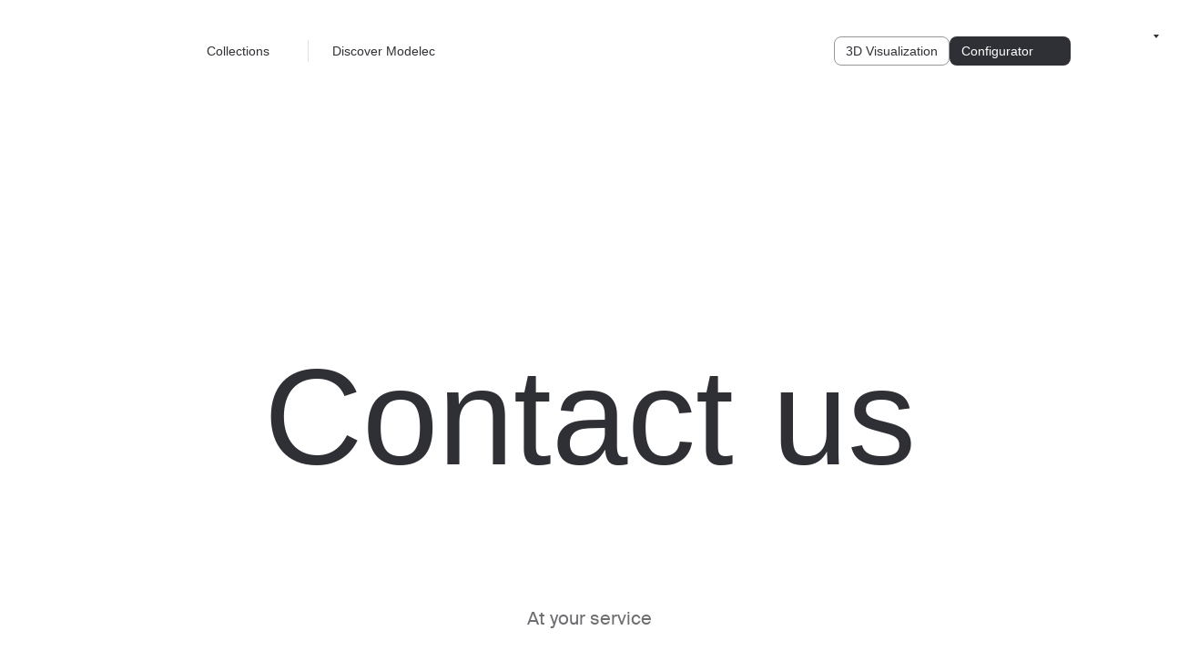

--- FILE ---
content_type: text/html; charset=UTF-8
request_url: https://bubox.modelec.com/en/contact.php
body_size: 1194
content:
<!DOCTYPE html>
<html lang="en-US" class="no-js scheme_default">

<head>
    <meta http-equiv="refresh" content="0; URL=https://www.modelec.com/en/contact-us" />
    <title>BUBOX | INNOVATIVE FLOORBOX</title>
    <meta charset="UTF-8">
    <meta name="viewport" content="width=device-width, initial-scale=1, maximum-scale=1">
	<meta name="format-detection" content="telephone=no" />
    
     <link rel='stylesheet' href='../css/bootstrap/css/bootstrap.css?bub=68189' type='text/css' media='all' />
    <link rel='stylesheet' href='../js/vendor/revslider/settings.css' type='text/css' media='all' />
    <link rel='stylesheet' href='../js/custom/trx/trx_addons_icons-embedded.css' type='text/css' media='all' />
    <link rel='stylesheet' href='../js/vendor/swiper/swiper.min.css' type='text/css' media='all' />
    <link rel='stylesheet' href='../js/custom/trx/trx_addons.css' type='text/css' media='all' />
    <link rel='stylesheet' href='../js/vendor/js_comp/js_comp_custom.css' type='text/css' media='all' />
    <link rel='stylesheet' href='../fonts/Carnas/stylesheet.css' type='text/css' media='all' />
    <link rel='stylesheet' href="https://fonts.googleapis.com/css?family=Open+Sans%3A400%2C800italic%2C300%2C300italic%2C400italic%2C600%2C600italic%2C700%2C700italic%2C800&#038;subset=latin%2Clatin-ext&#038;ver=4.7.3" type='text/css' media='all' />
    <link rel='stylesheet' href='../css/fontello/css/fontello.css' type='text/css' media='all' />
    <link rel='stylesheet' href='../css/style.css' type='text/css' media='all' />
    <link rel='stylesheet' href='../css/animation.css' type='text/css' media='all' />
    <link rel='stylesheet' href='../css/colors.css' type='text/css' media='all' />
    <link rel='stylesheet' href='../css/styles.css' type='text/css' media='all' />
    <link rel='stylesheet' href='../css/responsive.css' type='text/css' media='all' />
    <link rel='stylesheet' href='../css/custom.css' type='text/css' media='all' />
    <link rel='stylesheet' href='../js/vendor/js_comp/font-awesome.min.css' type='text/css' media='all' />

    <link rel="icon" href="../images/favicon.png" sizes="32x32" />
    <link rel="icon" href="../images/favicon.png" sizes="192x192" />
    <link rel="apple-touch-icon-precomposed" href="../images/favicon.png" />
    <meta name="msapplication-TileImage" content="../images/favicon.png" />
    
</head>

<body class="homepg home page body_style_wide scheme_default blog_style_excerpt sidebar_hide expand_content remove_margins header_style_header-2 header_title_off no_layout vc_responsive">
    <div class="body_wrap">
        <div class="page_wrap">
          
          
          
          
          
           
         
   
         
        </div>
    </div>

   
    <script type='text/javascript' src='../js/vendor/jQuery/jquery.js'></script>
    <script type='text/javascript' src='../js/vendor/jQuery/jquery-migrate.min.js'></script>
    <script type='text/javascript' src='../js/custom/custom.js'></script>
    <script type='text/javascript' src='../js/vendor/revslider/jquery.themepunch.tools.min.js'></script>
    <script type='text/javascript' src='../js/vendor/revslider/jquery.themepunch.revolution.min.js'></script>
    <script type='text/javascript' src='../js/vendor/revslider/extensions/revolution.extension.slideanims.min.js'></script>
    <script type='text/javascript' src='../js/vendor/revslider/extensions/revolution.extension.actions.min.js'></script>
    <script type='text/javascript' src='../js/vendor/revslider/extensions/revolution.extension.layeranimation.min.js'></script>
    <script type='text/javascript' src='../js/vendor/revslider/extensions/revolution.extension.navigation.min.js'></script>
    <script type='text/javascript' src='../js/vendor/swiper/swiper.jquery.min.js'></script>
    <script type='text/javascript' src='../js/custom/trx/trx_addons.js'></script>
    <script type='text/javascript' src='../js/custom/scripts.js'></script>
    <script type='text/javascript' src='../js/custom/embed.min.js'></script>
    <script type='text/javascript' src='../js/vendor/js_comp/js_comp.min.js'></script>
    
 
    
    
    <a href="#" class="trx_addons_scroll_to_top trx_addons_icon-up" title="Scroll to top"></a>
<script defer src="https://static.cloudflareinsights.com/beacon.min.js/vcd15cbe7772f49c399c6a5babf22c1241717689176015" integrity="sha512-ZpsOmlRQV6y907TI0dKBHq9Md29nnaEIPlkf84rnaERnq6zvWvPUqr2ft8M1aS28oN72PdrCzSjY4U6VaAw1EQ==" data-cf-beacon='{"version":"2024.11.0","token":"2c87aabc8dd84014a188a8456f80048d","r":1,"server_timing":{"name":{"cfCacheStatus":true,"cfEdge":true,"cfExtPri":true,"cfL4":true,"cfOrigin":true,"cfSpeedBrain":true},"location_startswith":null}}' crossorigin="anonymous"></script>
</body>

</html>

--- FILE ---
content_type: text/html; charset=utf-8
request_url: https://www.modelec.com/en/contact-us
body_size: 48259
content:
<!doctype html>
<html data-n-head-ssr lang="en" data-n-head="%7B%22lang%22:%7B%22ssr%22:%22en%22%7D%7D">
  <head >
    <meta data-n-head="ssr" charset="utf-8"><meta data-n-head="ssr" name="viewport" content="width=device-width, initial-scale=1"><meta data-n-head="ssr" name="format-detection" content="telephone=no"><meta data-n-head="ssr" data-hid="description" name="description" content="Contact us, Découvrez le groupe Modelec, entreprise Française depuis 1976. Spécialistes de l&#x27;appareillage haut de gamme, bois, laiton... Configurateur en ligne."><meta data-n-head="ssr" data-hid="og:title" name="og:title" content="Contact us – Modelec"><meta data-n-head="ssr" data-hid="og:description" name="og:description" content="Contact us, Découvrez le groupe Modelec, entreprise Française depuis 1976. Spécialistes de l&#x27;appareillage haut de gamme, bois, laiton... Configurateur en ligne."><meta data-n-head="ssr" data-hid="og:url" name="og:url" content="https://www.modelec.com/en/contact-us"><meta data-n-head="ssr" data-hid="og:site_name" name="og:site_name" content="Modelec"><meta data-n-head="ssr" data-hid="og:image" name="og:image" content="/images/share.jpg"><meta data-n-head="ssr" data-hid="twitter:card" name="twitter:card" content="summary"><meta data-n-head="ssr" data-hid="twitter:title" name="twitter:title" content="Contact us – Modelec"><meta data-n-head="ssr" data-hid="twitter:description" name="twitter:description" content="Contact us, Découvrez le groupe Modelec, entreprise Française depuis 1976. Spécialistes de l&#x27;appareillage haut de gamme, bois, laiton... Configurateur en ligne."><meta data-n-head="ssr" data-hid="twitter:url" name="twitter:url" content="https://www.modelec.com/en/contact-us"><meta data-n-head="ssr" data-hid="twitter:image" name="twitter:image" content="/images/share.jpg"><meta data-n-head="ssr" data-hid="version" name="version" content="2.1.2"><title>Contact us – Modelec</title><link data-n-head="ssr" rel="apple-touch-icon" sizes="180x180" href="/favicon/apple-touch-icon.png"><link data-n-head="ssr" rel="icon" type="image/png" sizes="32x32" href="/favicon/favicon-32x32.png"><link data-n-head="ssr" rel="icon" type="image/png" sizes="16x16" href="/favicon/favicon-16x16.png"><link data-n-head="ssr" rel="manifest" href="/favicon/site.webmanifest"><link data-n-head="ssr" rel="mask-icon" href="/favicon/safari-pinned-tab.svg" color="#2F3035"><link data-n-head="ssr" data-hid="alternate-fr" rel="alternate" hreflang="fr" href="https://www.modelec.com/fr/nous-contacter"><link data-n-head="ssr" data-hid="alternate-de" rel="alternate" hreflang="de" href="https://www.modelec.com/de/kontakt"><link data-n-head="ssr" data-hid="alternate-en" rel="alternate" hreflang="en" href="https://www.modelec.com/en/contact-us"><link data-n-head="ssr" data-hid="alternate-es" rel="alternate" hreflang="es" href="https://www.modelec.com/es/contacto"><link data-n-head="ssr" data-hid="alternate-it" rel="alternate" hreflang="it" href="https://www.modelec.com/it/nous-contacter"><link data-n-head="ssr" data-hid="alternate-nl" rel="alternate" hreflang="nl" href="https://www.modelec.com/nl/nous-contacter"><script data-hid="googleTagManager" type="application/javascript">
        (function(w,d,s,l,i){w[l]=w[l]||[];w[l].push({'gtm.start':
        new Date().getTime(),event:'gtm.js'});var f=d.getElementsByTagName(s)[0],
        j=d.createElement(s),dl=l!='dataLayer'?'&l='+l:'';j.async=true;j.src=
        'https://www.googletagmanager.com/gtm.js?id='+i+dl;f.parentNode.insertBefore(j,f);
        })(window,document,'script','dataLayer','GTM-PFTDDK2');
    </script><link rel="preload" href="/_nuxt/2872479.js" as="script"><link rel="preload" href="/_nuxt/e81c9c9.js" as="script"><link rel="preload" href="/_nuxt/3b73517.js" as="script"><link rel="preload" href="/_nuxt/9b05da5.js" as="script"><link rel="preload" href="/_nuxt/eb0a324.js" as="script"><link rel="preload" href="/_nuxt/927434a.js" as="script"><link rel="preload" href="/_nuxt/c849c36.js" as="script"><link rel="preload" href="/_nuxt/2638444.js" as="script"><link rel="preload" href="/_nuxt/84d0339.js" as="script"><link rel="preload" href="/_nuxt/cb4f137.js" as="script"><link rel="preload" href="/_nuxt/da07390.js" as="script"><link rel="preload" href="/_nuxt/787e320.js" as="script"><link rel="preload" href="/_nuxt/3469768.js" as="script"><link rel="preload" href="/_nuxt/c386944.js" as="script"><style data-vue-ssr-id="5f770907:0 6e5ff268:0 2a1db018:0 a9b487f8:0 910f397c:0 f3ef4e40:0 35a6014c:0 544ae092:0 2c632812:0 780ec4a9:0 7dfc388f:0 07f051e5:0 72cb6fd0:0 5a58a973:0 0fbf6fc7:0 1e617315:0 5c2f931c:0 0bef1780:0 33f0550c:0 c2a27fca:0 a78ecd9e:0 0d626f06:0 2a25f114:0 11d5ce87:0 65b83039:0 97947044:0 6bffd754:0 7617f903:0 5f3e3170:0 39884858:0 4e6b3cf5:0 362210d5:0 21206f4d:0 cdc1c11e:0 29aff9c4:0 d72cadbe:0 42ed6461:0 812d88b4:0 0bd0851e:0">@keyframes plyr-progress{to{background-position:25px 0;background-position:var(--plyr-progress-loading-size,25px) 0}}@keyframes plyr-popup{0%{opacity:.5;transform:translateY(10px)}to{opacity:1;transform:translateY(0)}}@keyframes plyr-fade-in{0%{opacity:0}to{opacity:1}}.plyr{-moz-osx-font-smoothing:grayscale;-webkit-font-smoothing:antialiased;font-feature-settings:"tnum";align-items:center;direction:ltr;display:flex;flex-direction:column;font-family:inherit;font-family:var(--plyr-font-family,inherit);font-variant-numeric:tabular-nums;font-weight:400;font-weight:var(--plyr-font-weight-regular,400);line-height:1.7;line-height:var(--plyr-line-height,1.7);max-width:100%;min-width:200px;position:relative;text-shadow:none;transition:box-shadow .3s ease;z-index:0}.plyr audio,.plyr iframe,.plyr video{display:block;height:100%;width:100%}.plyr button{font:inherit;line-height:inherit;width:auto}.plyr:focus{outline:0}.plyr--full-ui{box-sizing:border-box}.plyr--full-ui *,.plyr--full-ui :after,.plyr--full-ui :before{box-sizing:inherit}.plyr--full-ui a,.plyr--full-ui button,.plyr--full-ui input,.plyr--full-ui label{touch-action:manipulation}.plyr__badge{background:#4a5464;background:var(--plyr-badge-background,#4a5464);border-radius:2px;border-radius:var(--plyr-badge-border-radius,2px);color:#fff;color:var(--plyr-badge-text-color,#fff);font-size:9px;font-size:var(--plyr-font-size-badge,9px);line-height:1;padding:3px 4px}.plyr--full-ui ::-webkit-media-text-track-container{display:none}.plyr__captions{animation:plyr-fade-in .3s ease;bottom:0;display:none;font-size:13px;font-size:var(--plyr-font-size-small,13px);left:0;padding:10px;padding:var(--plyr-control-spacing,10px);position:absolute;text-align:center;transition:transform .4s ease-in-out;width:100%}.plyr__captions span:empty{display:none}@media(min-width:480px){.plyr__captions{font-size:15px;font-size:var(--plyr-font-size-base,15px);padding:20px;padding:calc(var(--plyr-control-spacing, 10px)*2)}}@media(min-width:768px){.plyr__captions{font-size:18px;font-size:var(--plyr-font-size-large,18px)}}.plyr--captions-active .plyr__captions{display:block}.plyr:not(.plyr--hide-controls) .plyr__controls:not(:empty)~.plyr__captions{transform:translateY(-40px);transform:translateY(calc(var(--plyr-control-spacing, 10px)*-4))}.plyr__caption{background:rgba(0,0,0,.8);background:var(--plyr-captions-background,rgba(0,0,0,.8));border-radius:2px;-webkit-box-decoration-break:clone;box-decoration-break:clone;color:#fff;color:var(--plyr-captions-text-color,#fff);line-height:185%;padding:.2em .5em;white-space:pre-wrap}.plyr__caption div{display:inline}.plyr__control{background:transparent;border:0;border-radius:3px;border-radius:var(--plyr-control-radius,3px);color:inherit;cursor:pointer;flex-shrink:0;overflow:visible;padding:7px;padding:calc(var(--plyr-control-spacing, 10px)*.7);position:relative;transition:all .3s ease}.plyr__control svg{fill:currentColor;display:block;height:18px;height:var(--plyr-control-icon-size,18px);pointer-events:none;width:18px;width:var(--plyr-control-icon-size,18px)}.plyr__control:focus{outline:0}.plyr__control.plyr__tab-focus{outline:3px dotted #00b2ff;outline:var(--plyr-tab-focus-color,var(--plyr-color-main,var(--plyr-color-main,#00b2ff))) dotted 3px;outline-offset:2px}a.plyr__control{text-decoration:none}.plyr__control.plyr__control--pressed .icon--not-pressed,.plyr__control.plyr__control--pressed .label--not-pressed,.plyr__control:not(.plyr__control--pressed) .icon--pressed,.plyr__control:not(.plyr__control--pressed) .label--pressed,a.plyr__control:after,a.plyr__control:before{display:none}.plyr--full-ui ::-webkit-media-controls{display:none}.plyr__controls{align-items:center;display:flex;justify-content:flex-end;text-align:center}.plyr__controls .plyr__progress__container{flex:1;min-width:0}.plyr__controls .plyr__controls__item{margin-left:2.5px;margin-left:calc(var(--plyr-control-spacing, 10px)/4)}.plyr__controls .plyr__controls__item:first-child{margin-left:0;margin-right:auto}.plyr__controls .plyr__controls__item.plyr__progress__container{padding-left:2.5px;padding-left:calc(var(--plyr-control-spacing, 10px)/4)}.plyr__controls .plyr__controls__item.plyr__time{padding:0 5px;padding:0 calc(var(--plyr-control-spacing, 10px)/2)}.plyr__controls .plyr__controls__item.plyr__progress__container:first-child,.plyr__controls .plyr__controls__item.plyr__time+.plyr__time,.plyr__controls .plyr__controls__item.plyr__time:first-child{padding-left:0}.plyr [data-plyr=airplay],.plyr [data-plyr=captions],.plyr [data-plyr=fullscreen],.plyr [data-plyr=pip],.plyr__controls:empty{display:none}.plyr--airplay-supported [data-plyr=airplay],.plyr--captions-enabled [data-plyr=captions],.plyr--fullscreen-enabled [data-plyr=fullscreen],.plyr--pip-supported [data-plyr=pip]{display:inline-block}.plyr__menu{display:flex;position:relative}.plyr__menu .plyr__control svg{transition:transform .3s ease}.plyr__menu .plyr__control[aria-expanded=true] svg{transform:rotate(90deg)}.plyr__menu .plyr__control[aria-expanded=true] .plyr__tooltip{display:none}.plyr__menu__container{animation:plyr-popup .2s ease;background:hsla(0,0%,100%,.9);background:var(--plyr-menu-background,hsla(0,0%,100%,.9));border-radius:4px;border-radius:var(--plyr-menu-radius,4px);bottom:100%;box-shadow:0 1px 2px rgba(0,0,0,.15);box-shadow:var(--plyr-menu-shadow,0 1px 2px rgba(0,0,0,.15));color:#4a5464;color:var(--plyr-menu-color,#4a5464);font-size:15px;font-size:var(--plyr-font-size-base,15px);margin-bottom:10px;position:absolute;right:-3px;text-align:left;white-space:nowrap;z-index:3}.plyr__menu__container>div{overflow:hidden;transition:height .35s cubic-bezier(.4,0,.2,1),width .35s cubic-bezier(.4,0,.2,1)}.plyr__menu__container:after{border:4px solid transparent;border-top-color:hsla(0,0%,100%,.9);border:var(--plyr-menu-arrow-size,4px) solid transparent;border-top-color:var(--plyr-menu-background,hsla(0,0%,100%,.9));content:"";height:0;position:absolute;right:14px;right:calc(var(--plyr-control-icon-size, 18px)/2 + var(--plyr-control-spacing, 10px)*.7 - var(--plyr-menu-arrow-size, 4px)/2);top:100%;width:0}.plyr__menu__container [role=menu]{padding:7px;padding:calc(var(--plyr-control-spacing, 10px)*.7)}.plyr__menu__container [role=menuitem],.plyr__menu__container [role=menuitemradio]{margin-top:2px}.plyr__menu__container [role=menuitem]:first-child,.plyr__menu__container [role=menuitemradio]:first-child{margin-top:0}.plyr__menu__container .plyr__control{align-items:center;color:#4a5464;color:var(--plyr-menu-color,#4a5464);display:flex;font-size:13px;font-size:var(--plyr-font-size-menu,var(--plyr-font-size-small,13px));padding:4.66667px 10.5px;padding:calc(var(--plyr-control-spacing, 10px)*.7/1.5) calc(var(--plyr-control-spacing, 10px)*.7*1.5);-webkit-user-select:none;-moz-user-select:none;user-select:none;width:100%}.plyr__menu__container .plyr__control>span{align-items:inherit;display:flex;width:100%}.plyr__menu__container .plyr__control:after{border:4px solid transparent;border:var(--plyr-menu-item-arrow-size,4px) solid transparent;content:"";position:absolute;top:50%;transform:translateY(-50%)}.plyr__menu__container .plyr__control--forward{padding-right:28px;padding-right:calc(var(--plyr-control-spacing, 10px)*.7*4)}.plyr__menu__container .plyr__control--forward:after{border-left-color:#728197;border-left-color:var(--plyr-menu-arrow-color,#728197);right:6.5px;right:calc(var(--plyr-control-spacing, 10px)*.7*1.5 - var(--plyr-menu-item-arrow-size, 4px))}.plyr__menu__container .plyr__control--forward.plyr__tab-focus:after,.plyr__menu__container .plyr__control--forward:hover:after{border-left-color:currentColor}.plyr__menu__container .plyr__control--back{font-weight:400;font-weight:var(--plyr-font-weight-regular,400);margin:7px;margin:calc(var(--plyr-control-spacing, 10px)*.7);margin-bottom:3.5px;margin-bottom:calc(var(--plyr-control-spacing, 10px)*.7/2);padding-left:28px;padding-left:calc(var(--plyr-control-spacing, 10px)*.7*4);position:relative;width:calc(100% - 14px);width:calc(100% - var(--plyr-control-spacing, 10px)*.7*2)}.plyr__menu__container .plyr__control--back:after{border-right-color:#728197;border-right-color:var(--plyr-menu-arrow-color,#728197);left:6.5px;left:calc(var(--plyr-control-spacing, 10px)*.7*1.5 - var(--plyr-menu-item-arrow-size, 4px))}.plyr__menu__container .plyr__control--back:before{background:#dcdfe5;background:var(--plyr-menu-back-border-color,#dcdfe5);box-shadow:0 1px 0 #fff;box-shadow:0 1px 0 var(--plyr-menu-back-border-shadow-color,#fff);content:"";height:1px;left:0;margin-top:3.5px;margin-top:calc(var(--plyr-control-spacing, 10px)*.7/2);overflow:hidden;position:absolute;right:0;top:100%}.plyr__menu__container .plyr__control--back.plyr__tab-focus:after,.plyr__menu__container .plyr__control--back:hover:after{border-right-color:currentColor}.plyr__menu__container .plyr__control[role=menuitemradio]{padding-left:7px;padding-left:calc(var(--plyr-control-spacing, 10px)*.7)}.plyr__menu__container .plyr__control[role=menuitemradio]:after,.plyr__menu__container .plyr__control[role=menuitemradio]:before{border-radius:100%}.plyr__menu__container .plyr__control[role=menuitemradio]:before{background:rgba(0,0,0,.1);content:"";display:block;flex-shrink:0;height:16px;margin-right:10px;margin-right:var(--plyr-control-spacing,10px);transition:all .3s ease;width:16px}.plyr__menu__container .plyr__control[role=menuitemradio]:after{background:#fff;border:0;height:6px;left:12px;opacity:0;top:50%;transform:translateY(-50%) scale(0);transition:transform .3s ease,opacity .3s ease;width:6px}.plyr__menu__container .plyr__control[role=menuitemradio][aria-checked=true]:before{background:#00b2ff;background:var(--plyr-control-toggle-checked-background,var(--plyr-color-main,var(--plyr-color-main,#00b2ff)))}.plyr__menu__container .plyr__control[role=menuitemradio][aria-checked=true]:after{opacity:1;transform:translateY(-50%) scale(1)}.plyr__menu__container .plyr__control[role=menuitemradio].plyr__tab-focus:before,.plyr__menu__container .plyr__control[role=menuitemradio]:hover:before{background:rgba(35,40,47,.1)}.plyr__menu__container .plyr__menu__value{align-items:center;display:flex;margin-left:auto;margin-right:-5px;margin-right:calc(var(--plyr-control-spacing, 10px)*.7*-1 - -2px);overflow:hidden;padding-left:24.5px;padding-left:calc(var(--plyr-control-spacing, 10px)*.7*3.5);pointer-events:none}.plyr--full-ui input[type=range]{-webkit-appearance:none;-moz-appearance:none;appearance:none;background:transparent;border:0;border-radius:26px;border-radius:calc(var(--plyr-range-thumb-height, 13px)*2);color:#00b2ff;color:var(--plyr-range-fill-background,var(--plyr-color-main,var(--plyr-color-main,#00b2ff)));display:block;height:19px;height:calc(var(--plyr-range-thumb-active-shadow-width, 3px)*2 + var(--plyr-range-thumb-height, 13px));margin:0;min-width:0;padding:0;transition:box-shadow .3s ease;width:100%}.plyr--full-ui input[type=range]::-webkit-slider-runnable-track{background:transparent;background-image:linear-gradient(90deg,currentColor 0,transparent 0);background-image:linear-gradient(to right,currentColor var(--value,0),transparent var(--value,0));border:0;border-radius:2.5px;border-radius:calc(var(--plyr-range-track-height, 5px)/2);height:5px;height:var(--plyr-range-track-height,5px);-webkit-transition:box-shadow .3s ease;transition:box-shadow .3s ease;-webkit-user-select:none;user-select:none}.plyr--full-ui input[type=range]::-webkit-slider-thumb{-webkit-appearance:none;appearance:none;background:#fff;background:var(--plyr-range-thumb-background,#fff);border:0;border-radius:100%;box-shadow:0 1px 1px rgba(35,40,47,.15),0 0 0 1px rgba(35,40,47,.2);box-shadow:var(--plyr-range-thumb-shadow,0 1px 1px rgba(35,40,47,.15),0 0 0 1px rgba(35,40,47,.2));height:13px;height:var(--plyr-range-thumb-height,13px);margin-top:-4px;margin-top:calc((var(--plyr-range-thumb-height, 13px) - var(--plyr-range-track-height, 5px))/2*-1);position:relative;-webkit-transition:all .2s ease;transition:all .2s ease;width:13px;width:var(--plyr-range-thumb-height,13px)}.plyr--full-ui input[type=range]::-moz-range-track{background:transparent;border:0;border-radius:2.5px;border-radius:calc(var(--plyr-range-track-height, 5px)/2);height:5px;height:var(--plyr-range-track-height,5px);-moz-transition:box-shadow .3s ease;transition:box-shadow .3s ease;-moz-user-select:none;user-select:none}.plyr--full-ui input[type=range]::-moz-range-thumb{background:#fff;background:var(--plyr-range-thumb-background,#fff);border:0;border-radius:100%;box-shadow:0 1px 1px rgba(35,40,47,.15),0 0 0 1px rgba(35,40,47,.2);box-shadow:var(--plyr-range-thumb-shadow,0 1px 1px rgba(35,40,47,.15),0 0 0 1px rgba(35,40,47,.2));height:13px;height:var(--plyr-range-thumb-height,13px);position:relative;-moz-transition:all .2s ease;transition:all .2s ease;width:13px;width:var(--plyr-range-thumb-height,13px)}.plyr--full-ui input[type=range]::-moz-range-progress{background:currentColor;border-radius:2.5px;border-radius:calc(var(--plyr-range-track-height, 5px)/2);height:5px;height:var(--plyr-range-track-height,5px)}.plyr--full-ui input[type=range]::-ms-track{color:transparent}.plyr--full-ui input[type=range]::-ms-fill-upper,.plyr--full-ui input[type=range]::-ms-track{background:transparent;border:0;border-radius:2.5px;border-radius:calc(var(--plyr-range-track-height, 5px)/2);height:5px;height:var(--plyr-range-track-height,5px);-ms-transition:box-shadow .3s ease;transition:box-shadow .3s ease;user-select:none}.plyr--full-ui input[type=range]::-ms-fill-lower{background:transparent;background:currentColor;border:0;border-radius:2.5px;border-radius:calc(var(--plyr-range-track-height, 5px)/2);height:5px;height:var(--plyr-range-track-height,5px);-ms-transition:box-shadow .3s ease;transition:box-shadow .3s ease;user-select:none}.plyr--full-ui input[type=range]::-ms-thumb{background:#fff;background:var(--plyr-range-thumb-background,#fff);border:0;border-radius:100%;box-shadow:0 1px 1px rgba(35,40,47,.15),0 0 0 1px rgba(35,40,47,.2);box-shadow:var(--plyr-range-thumb-shadow,0 1px 1px rgba(35,40,47,.15),0 0 0 1px rgba(35,40,47,.2));height:13px;height:var(--plyr-range-thumb-height,13px);margin-top:0;position:relative;-ms-transition:all .2s ease;transition:all .2s ease;width:13px;width:var(--plyr-range-thumb-height,13px)}.plyr--full-ui input[type=range]::-ms-tooltip{display:none}.plyr--full-ui input[type=range]::-moz-focus-outer{border:0}.plyr--full-ui input[type=range]:focus{outline:0}.plyr--full-ui input[type=range].plyr__tab-focus::-webkit-slider-runnable-track{outline:3px dotted #00b2ff;outline:var(--plyr-tab-focus-color,var(--plyr-color-main,var(--plyr-color-main,#00b2ff))) dotted 3px;outline-offset:2px}.plyr--full-ui input[type=range].plyr__tab-focus::-moz-range-track{outline:3px dotted #00b2ff;outline:var(--plyr-tab-focus-color,var(--plyr-color-main,var(--plyr-color-main,#00b2ff))) dotted 3px;outline-offset:2px}.plyr--full-ui input[type=range].plyr__tab-focus::-ms-track{outline:3px dotted #00b2ff;outline:var(--plyr-tab-focus-color,var(--plyr-color-main,var(--plyr-color-main,#00b2ff))) dotted 3px;outline-offset:2px}.plyr__poster{background-color:#000;background-color:var(--plyr-video-background,var(--plyr-video-background,#000));background-position:50% 50%;background-repeat:no-repeat;background-size:contain;height:100%;left:0;opacity:0;position:absolute;top:0;transition:opacity .2s ease;width:100%;z-index:1}.plyr--stopped.plyr__poster-enabled .plyr__poster{opacity:1}.plyr--youtube.plyr--paused.plyr__poster-enabled:not(.plyr--stopped) .plyr__poster{display:none}.plyr__time{font-size:13px;font-size:var(--plyr-font-size-time,var(--plyr-font-size-small,13px))}.plyr__time+.plyr__time:before{content:"⁄";margin-right:10px;margin-right:var(--plyr-control-spacing,10px)}@media(max-width:767px){.plyr__time+.plyr__time{display:none}}.plyr__tooltip{background:hsla(0,0%,100%,.9);background:var(--plyr-tooltip-background,hsla(0,0%,100%,.9));border-radius:5px;border-radius:var(--plyr-tooltip-radius,5px);bottom:100%;box-shadow:0 1px 2px rgba(0,0,0,.15);box-shadow:var(--plyr-tooltip-shadow,0 1px 2px rgba(0,0,0,.15));color:#4a5464;color:var(--plyr-tooltip-color,#4a5464);font-size:13px;font-size:var(--plyr-font-size-small,13px);font-weight:400;font-weight:var(--plyr-font-weight-regular,400);left:50%;line-height:1.3;margin-bottom:10px;margin-bottom:calc(var(--plyr-control-spacing, 10px)/2*2);opacity:0;padding:5px 7.5px;padding:calc(var(--plyr-control-spacing, 10px)/2) calc(var(--plyr-control-spacing, 10px)/2*1.5);pointer-events:none;position:absolute;transform:translate(-50%,10px) scale(.8);transform-origin:50% 100%;transition:transform .2s ease .1s,opacity .2s ease .1s;white-space:nowrap;z-index:2}.plyr__tooltip:before{border-left:4px solid transparent;border-left:var(--plyr-tooltip-arrow-size,4px) solid transparent;border-right:4px solid transparent;border-right:var(--plyr-tooltip-arrow-size,4px) solid transparent;border-top:4px solid hsla(0,0%,100%,.9);border-top:var(--plyr-tooltip-arrow-size,4px) solid var(--plyr-tooltip-background,hsla(0,0%,100%,.9));bottom:-4px;bottom:calc(var(--plyr-tooltip-arrow-size, 4px)*-1);content:"";height:0;left:50%;position:absolute;transform:translateX(-50%);width:0;z-index:2}.plyr .plyr__control.plyr__tab-focus .plyr__tooltip,.plyr .plyr__control:hover .plyr__tooltip,.plyr__tooltip--visible{opacity:1;transform:translate(-50%) scale(1)}.plyr .plyr__control:hover .plyr__tooltip{z-index:3}.plyr__controls>.plyr__control:first-child .plyr__tooltip,.plyr__controls>.plyr__control:first-child+.plyr__control .plyr__tooltip{left:0;transform:translateY(10px) scale(.8);transform-origin:0 100%}.plyr__controls>.plyr__control:first-child .plyr__tooltip:before,.plyr__controls>.plyr__control:first-child+.plyr__control .plyr__tooltip:before{left:16px;left:calc(var(--plyr-control-icon-size, 18px)/2 + var(--plyr-control-spacing, 10px)*.7)}.plyr__controls>.plyr__control:last-child .plyr__tooltip{left:auto;right:0;transform:translateY(10px) scale(.8);transform-origin:100% 100%}.plyr__controls>.plyr__control:last-child .plyr__tooltip:before{left:auto;right:16px;right:calc(var(--plyr-control-icon-size, 18px)/2 + var(--plyr-control-spacing, 10px)*.7);transform:translateX(50%)}.plyr__controls>.plyr__control:first-child .plyr__tooltip--visible,.plyr__controls>.plyr__control:first-child+.plyr__control .plyr__tooltip--visible,.plyr__controls>.plyr__control:first-child+.plyr__control.plyr__tab-focus .plyr__tooltip,.plyr__controls>.plyr__control:first-child+.plyr__control:hover .plyr__tooltip,.plyr__controls>.plyr__control:first-child.plyr__tab-focus .plyr__tooltip,.plyr__controls>.plyr__control:first-child:hover .plyr__tooltip,.plyr__controls>.plyr__control:last-child .plyr__tooltip--visible,.plyr__controls>.plyr__control:last-child.plyr__tab-focus .plyr__tooltip,.plyr__controls>.plyr__control:last-child:hover .plyr__tooltip{transform:translate(0) scale(1)}.plyr__progress{left:6.5px;left:calc(var(--plyr-range-thumb-height, 13px)*.5);margin-right:13px;margin-right:var(--plyr-range-thumb-height,13px);position:relative}.plyr__progress input[type=range],.plyr__progress__buffer{margin-left:-6.5px;margin-left:calc(var(--plyr-range-thumb-height, 13px)*-.5);margin-right:-6.5px;margin-right:calc(var(--plyr-range-thumb-height, 13px)*-.5);width:calc(100% + 13px);width:calc(100% + var(--plyr-range-thumb-height, 13px))}.plyr__progress input[type=range]{position:relative;z-index:2}.plyr__progress .plyr__tooltip{left:0;max-width:120px;overflow-wrap:break-word}.plyr__progress__buffer{-webkit-appearance:none;background:transparent;border:0;border-radius:100px;height:5px;height:var(--plyr-range-track-height,5px);left:0;margin-top:-2.5px;margin-top:calc((var(--plyr-range-track-height, 5px)/2)*-1);padding:0;position:absolute;top:50%}.plyr__progress__buffer::-webkit-progress-bar{background:transparent}.plyr__progress__buffer::-webkit-progress-value{background:currentColor;border-radius:100px;min-width:5px;min-width:var(--plyr-range-track-height,5px);-webkit-transition:width .2s ease;transition:width .2s ease}.plyr__progress__buffer::-moz-progress-bar{background:currentColor;border-radius:100px;min-width:5px;min-width:var(--plyr-range-track-height,5px);-moz-transition:width .2s ease;transition:width .2s ease}.plyr__progress__buffer::-ms-fill{border-radius:100px;-ms-transition:width .2s ease;transition:width .2s ease}.plyr--loading .plyr__progress__buffer{animation:plyr-progress 1s linear infinite;background-image:linear-gradient(-45deg,rgba(35,40,47,.6) 25%,transparent 0,transparent 50%,rgba(35,40,47,.6) 0,rgba(35,40,47,.6) 75%,transparent 0,transparent);background-image:linear-gradient(-45deg,var(--plyr-progress-loading-background,rgba(35,40,47,.6)) 25%,transparent 25%,transparent 50%,var(--plyr-progress-loading-background,rgba(35,40,47,.6)) 50%,var(--plyr-progress-loading-background,rgba(35,40,47,.6)) 75%,transparent 75%,transparent);background-repeat:repeat-x;background-size:25px 25px;background-size:var(--plyr-progress-loading-size,25px) var(--plyr-progress-loading-size,25px);color:transparent}.plyr--video.plyr--loading .plyr__progress__buffer{background-color:hsla(0,0%,100%,.25);background-color:var(--plyr-video-progress-buffered-background,hsla(0,0%,100%,.25))}.plyr--audio.plyr--loading .plyr__progress__buffer{background-color:rgba(193,200,209,.6);background-color:var(--plyr-audio-progress-buffered-background,rgba(193,200,209,.6))}.plyr__progress__marker{background-color:#fff;background-color:var(--plyr-progress-marker-background,#fff);border-radius:1px;height:5px;height:var(--plyr-range-track-height,5px);position:absolute;top:50%;transform:translate(-50%,-50%);width:3px;width:var(--plyr-progress-marker-width,3px);z-index:3}.plyr__volume{align-items:center;display:flex;max-width:110px;min-width:80px;position:relative;width:20%}.plyr__volume input[type=range]{margin-left:5px;margin-left:calc(var(--plyr-control-spacing, 10px)/2);margin-right:5px;margin-right:calc(var(--plyr-control-spacing, 10px)/2);position:relative;z-index:2}.plyr--is-ios .plyr__volume{min-width:0;width:auto}.plyr--audio{display:block}.plyr--audio .plyr__controls{background:#fff;background:var(--plyr-audio-controls-background,#fff);border-radius:inherit;color:#4a5464;color:var(--plyr-audio-control-color,#4a5464);padding:10px;padding:var(--plyr-control-spacing,10px)}.plyr--audio .plyr__control.plyr__tab-focus,.plyr--audio .plyr__control:hover,.plyr--audio .plyr__control[aria-expanded=true]{background:#00b2ff;background:var(--plyr-audio-control-background-hover,var(--plyr-color-main,var(--plyr-color-main,#00b2ff)));color:#fff;color:var(--plyr-audio-control-color-hover,#fff)}.plyr--full-ui.plyr--audio input[type=range]::-webkit-slider-runnable-track{background-color:rgba(193,200,209,.6);background-color:var(--plyr-audio-range-track-background,var(--plyr-audio-progress-buffered-background,rgba(193,200,209,.6)))}.plyr--full-ui.plyr--audio input[type=range]::-moz-range-track{background-color:rgba(193,200,209,.6);background-color:var(--plyr-audio-range-track-background,var(--plyr-audio-progress-buffered-background,rgba(193,200,209,.6)))}.plyr--full-ui.plyr--audio input[type=range]::-ms-track{background-color:rgba(193,200,209,.6);background-color:var(--plyr-audio-range-track-background,var(--plyr-audio-progress-buffered-background,rgba(193,200,209,.6)))}.plyr--full-ui.plyr--audio input[type=range]:active::-webkit-slider-thumb{box-shadow:0 1px 1px rgba(35,40,47,.15),0 0 0 1px rgba(35,40,47,.2),0 0 0 3px rgba(35,40,47,.1);box-shadow:var(--plyr-range-thumb-shadow,0 1px 1px rgba(35,40,47,.15),0 0 0 1px rgba(35,40,47,.2)),0 0 0 var(--plyr-range-thumb-active-shadow-width,3px) var(--plyr-audio-range-thumb-active-shadow-color,rgba(35,40,47,.1))}.plyr--full-ui.plyr--audio input[type=range]:active::-moz-range-thumb{box-shadow:0 1px 1px rgba(35,40,47,.15),0 0 0 1px rgba(35,40,47,.2),0 0 0 3px rgba(35,40,47,.1);box-shadow:var(--plyr-range-thumb-shadow,0 1px 1px rgba(35,40,47,.15),0 0 0 1px rgba(35,40,47,.2)),0 0 0 var(--plyr-range-thumb-active-shadow-width,3px) var(--plyr-audio-range-thumb-active-shadow-color,rgba(35,40,47,.1))}.plyr--full-ui.plyr--audio input[type=range]:active::-ms-thumb{box-shadow:0 1px 1px rgba(35,40,47,.15),0 0 0 1px rgba(35,40,47,.2),0 0 0 3px rgba(35,40,47,.1);box-shadow:var(--plyr-range-thumb-shadow,0 1px 1px rgba(35,40,47,.15),0 0 0 1px rgba(35,40,47,.2)),0 0 0 var(--plyr-range-thumb-active-shadow-width,3px) var(--plyr-audio-range-thumb-active-shadow-color,rgba(35,40,47,.1))}.plyr--audio .plyr__progress__buffer{color:rgba(193,200,209,.6);color:var(--plyr-audio-progress-buffered-background,rgba(193,200,209,.6))}.plyr--video{background:#000;background:var(--plyr-video-background,var(--plyr-video-background,#000));overflow:hidden}.plyr--video.plyr--menu-open{overflow:visible}.plyr__video-wrapper{background:#000;background:var(--plyr-video-background,var(--plyr-video-background,#000));height:100%;margin:auto;overflow:hidden;position:relative;width:100%}.plyr__video-embed,.plyr__video-wrapper--fixed-ratio{aspect-ratio:16/9}@supports not (aspect-ratio:16/9){.plyr__video-embed,.plyr__video-wrapper--fixed-ratio{height:0;padding-bottom:56.25%;position:relative}}.plyr__video-embed iframe,.plyr__video-wrapper--fixed-ratio video{border:0;height:100%;left:0;position:absolute;top:0;width:100%}.plyr--full-ui .plyr__video-embed>.plyr__video-embed__container{padding-bottom:240%;position:relative;transform:translateY(-38.28125%)}.plyr--video .plyr__controls{background:linear-gradient(transparent,rgba(0,0,0,.75));background:var(--plyr-video-controls-background,linear-gradient(transparent,rgba(0,0,0,.75)));border-bottom-left-radius:inherit;border-bottom-right-radius:inherit;bottom:0;color:#fff;color:var(--plyr-video-control-color,#fff);left:0;padding:5px;padding:calc(var(--plyr-control-spacing, 10px)/2);padding-top:20px;padding-top:calc(var(--plyr-control-spacing, 10px)*2);position:absolute;right:0;transition:opacity .4s ease-in-out,transform .4s ease-in-out;z-index:3}@media(min-width:480px){.plyr--video .plyr__controls{padding:10px;padding:var(--plyr-control-spacing,10px);padding-top:35px;padding-top:calc(var(--plyr-control-spacing, 10px)*3.5)}}.plyr--video.plyr--hide-controls .plyr__controls{opacity:0;pointer-events:none;transform:translateY(100%)}.plyr--video .plyr__control.plyr__tab-focus,.plyr--video .plyr__control:hover,.plyr--video .plyr__control[aria-expanded=true]{background:#00b2ff;background:var(--plyr-video-control-background-hover,var(--plyr-color-main,var(--plyr-color-main,#00b2ff)));color:#fff;color:var(--plyr-video-control-color-hover,#fff)}.plyr__control--overlaid{background:#00b2ff;background:var(--plyr-video-control-background-hover,var(--plyr-color-main,var(--plyr-color-main,#00b2ff)));border:0;border-radius:100%;color:#fff;color:var(--plyr-video-control-color,#fff);display:none;left:50%;opacity:.9;padding:15px;padding:calc(var(--plyr-control-spacing, 10px)*1.5);position:absolute;top:50%;transform:translate(-50%,-50%);transition:.3s;z-index:2}.plyr__control--overlaid svg{left:2px;position:relative}.plyr__control--overlaid:focus,.plyr__control--overlaid:hover{opacity:1}.plyr--playing .plyr__control--overlaid{opacity:0;visibility:hidden}.plyr--full-ui.plyr--video .plyr__control--overlaid{display:block}.plyr--full-ui.plyr--video input[type=range]::-webkit-slider-runnable-track{background-color:hsla(0,0%,100%,.25);background-color:var(--plyr-video-range-track-background,var(--plyr-video-progress-buffered-background,hsla(0,0%,100%,.25)))}.plyr--full-ui.plyr--video input[type=range]::-moz-range-track{background-color:hsla(0,0%,100%,.25);background-color:var(--plyr-video-range-track-background,var(--plyr-video-progress-buffered-background,hsla(0,0%,100%,.25)))}.plyr--full-ui.plyr--video input[type=range]::-ms-track{background-color:hsla(0,0%,100%,.25);background-color:var(--plyr-video-range-track-background,var(--plyr-video-progress-buffered-background,hsla(0,0%,100%,.25)))}.plyr--full-ui.plyr--video input[type=range]:active::-webkit-slider-thumb{box-shadow:0 1px 1px rgba(35,40,47,.15),0 0 0 1px rgba(35,40,47,.2),0 0 0 3px hsla(0,0%,100%,.5);box-shadow:var(--plyr-range-thumb-shadow,0 1px 1px rgba(35,40,47,.15),0 0 0 1px rgba(35,40,47,.2)),0 0 0 var(--plyr-range-thumb-active-shadow-width,3px) var(--plyr-audio-range-thumb-active-shadow-color,hsla(0,0%,100%,.5))}.plyr--full-ui.plyr--video input[type=range]:active::-moz-range-thumb{box-shadow:0 1px 1px rgba(35,40,47,.15),0 0 0 1px rgba(35,40,47,.2),0 0 0 3px hsla(0,0%,100%,.5);box-shadow:var(--plyr-range-thumb-shadow,0 1px 1px rgba(35,40,47,.15),0 0 0 1px rgba(35,40,47,.2)),0 0 0 var(--plyr-range-thumb-active-shadow-width,3px) var(--plyr-audio-range-thumb-active-shadow-color,hsla(0,0%,100%,.5))}.plyr--full-ui.plyr--video input[type=range]:active::-ms-thumb{box-shadow:0 1px 1px rgba(35,40,47,.15),0 0 0 1px rgba(35,40,47,.2),0 0 0 3px hsla(0,0%,100%,.5);box-shadow:var(--plyr-range-thumb-shadow,0 1px 1px rgba(35,40,47,.15),0 0 0 1px rgba(35,40,47,.2)),0 0 0 var(--plyr-range-thumb-active-shadow-width,3px) var(--plyr-audio-range-thumb-active-shadow-color,hsla(0,0%,100%,.5))}.plyr--video .plyr__progress__buffer{color:hsla(0,0%,100%,.25);color:var(--plyr-video-progress-buffered-background,hsla(0,0%,100%,.25))}.plyr:fullscreen{background:#000;border-radius:0!important;height:100%;margin:0;width:100%}.plyr:fullscreen video{height:100%}.plyr:fullscreen .plyr__control .icon--exit-fullscreen{display:block}.plyr:fullscreen .plyr__control .icon--exit-fullscreen+svg{display:none}.plyr:fullscreen.plyr--hide-controls{cursor:none}@media(min-width:1024px){.plyr:fullscreen .plyr__captions{font-size:21px;font-size:var(--plyr-font-size-xlarge,21px)}}.plyr--fullscreen-fallback{background:#000;border-radius:0!important;bottom:0;display:block;height:100%;left:0;margin:0;position:fixed;right:0;top:0;width:100%;z-index:10000000}.plyr--fullscreen-fallback video{height:100%}.plyr--fullscreen-fallback .plyr__control .icon--exit-fullscreen{display:block}.plyr--fullscreen-fallback .plyr__control .icon--exit-fullscreen+svg{display:none}.plyr--fullscreen-fallback.plyr--hide-controls{cursor:none}@media(min-width:1024px){.plyr--fullscreen-fallback .plyr__captions{font-size:21px;font-size:var(--plyr-font-size-xlarge,21px)}}.plyr__ads{border-radius:inherit;bottom:0;cursor:pointer;left:0;overflow:hidden;position:absolute;right:0;top:0;z-index:-1}.plyr__ads>div,.plyr__ads>div iframe{height:100%;position:absolute;width:100%}.plyr__ads:after{background:#23282f;border-radius:2px;bottom:10px;bottom:var(--plyr-control-spacing,10px);color:#fff;content:attr(data-badge-text);font-size:11px;padding:2px 6px;pointer-events:none;position:absolute;right:10px;right:var(--plyr-control-spacing,10px);z-index:3}.plyr__ads:empty:after{display:none}.plyr__cues{background:currentColor;display:block;height:5px;height:var(--plyr-range-track-height,5px);left:0;opacity:.8;position:absolute;top:50%;transform:translateY(-50%);width:3px;z-index:3}.plyr__preview-thumb{background-color:hsla(0,0%,100%,.9);background-color:var(--plyr-tooltip-background,hsla(0,0%,100%,.9));border-radius:5px;border-radius:var(--plyr-tooltip-radius,5px);bottom:100%;box-shadow:0 1px 2px rgba(0,0,0,.15);box-shadow:var(--plyr-tooltip-shadow,0 1px 2px rgba(0,0,0,.15));margin-bottom:10px;margin-bottom:calc(var(--plyr-control-spacing, 10px)/2*2);opacity:0;padding:3px;pointer-events:none;position:absolute;transform:translateY(10px) scale(.8);transform-origin:50% 100%;transition:transform .2s ease .1s,opacity .2s ease .1s;z-index:2}.plyr__preview-thumb--is-shown{opacity:1;transform:translate(0) scale(1)}.plyr__preview-thumb:before{border-left:4px solid transparent;border-left:var(--plyr-tooltip-arrow-size,4px) solid transparent;border-right:4px solid transparent;border-right:var(--plyr-tooltip-arrow-size,4px) solid transparent;border-top:4px solid hsla(0,0%,100%,.9);border-top:var(--plyr-tooltip-arrow-size,4px) solid var(--plyr-tooltip-background,hsla(0,0%,100%,.9));bottom:-4px;bottom:calc(var(--plyr-tooltip-arrow-size, 4px)*-1);content:"";height:0;left:calc(50% + var(--preview-arrow-offset));position:absolute;transform:translateX(-50%);width:0;z-index:2}.plyr__preview-thumb__image-container{background:#c1c8d1;border-radius:4px;border-radius:calc(var(--plyr-tooltip-radius, 5px) - 1px);overflow:hidden;position:relative;z-index:0}.plyr__preview-thumb__image-container img,.plyr__preview-thumb__image-container:after{height:100%;left:0;position:absolute;top:0;width:100%}.plyr__preview-thumb__image-container:after{border-radius:inherit;box-shadow:inset 0 0 0 1px rgba(0,0,0,.15);content:"";pointer-events:none}.plyr__preview-thumb__image-container img{max-height:none;max-width:none}.plyr__preview-thumb__time-container{background:linear-gradient(transparent,rgba(0,0,0,.75));background:var(--plyr-video-controls-background,linear-gradient(transparent,rgba(0,0,0,.75)));border-bottom-left-radius:4px;border-bottom-left-radius:calc(var(--plyr-tooltip-radius, 5px) - 1px);border-bottom-right-radius:4px;border-bottom-right-radius:calc(var(--plyr-tooltip-radius, 5px) - 1px);bottom:0;left:0;line-height:1.1;padding:20px 6px 6px;position:absolute;right:0;z-index:3}.plyr__preview-thumb__time-container span{color:#fff;font-size:13px;font-size:var(--plyr-font-size-time,var(--plyr-font-size-small,13px))}.plyr__preview-scrubbing{bottom:0;filter:blur(1px);height:100%;left:0;margin:auto;opacity:0;overflow:hidden;pointer-events:none;position:absolute;right:0;top:0;transition:opacity .3s ease;width:100%;z-index:1}.plyr__preview-scrubbing--is-shown{opacity:1}.plyr__preview-scrubbing img{height:100%;left:0;max-height:none;max-width:none;-o-object-fit:contain;object-fit:contain;position:absolute;top:0;width:100%}.plyr--no-transition{transition:none!important}.plyr__sr-only{clip:rect(1px,1px,1px,1px);border:0!important;height:1px!important;overflow:hidden;padding:0!important;position:absolute!important;width:1px!important}.plyr [hidden]{display:none!important}:where(:not(html,iframe,canvas,img,svg,video,audio):not(svg *,symbol *)){all:unset;display:revert}*,:after,:before{box-sizing:border-box}a,button{cursor:revert}menu,ol,ul{list-style:none}img{max-width:100%}table{border-collapse:collapse}input,textarea{-webkit-user-select:auto}textarea{white-space:revert}meter{-webkit-appearance:revert;-moz-appearance:revert;appearance:revert}::-moz-placeholder{color:inherit}::placeholder{color:inherit}:where([hidden]){display:none}:where([contenteditable]:not([contenteditable=false])){-moz-user-modify:read-write;-webkit-user-modify:read-write;-webkit-line-break:after-white-space;overflow-wrap:break-word;-webkit-user-select:auto}:where([draggable=true]){-webkit-user-drag:element}body{-webkit-font-smoothing:antialiased;-moz-osx-font-smoothing:grayscale;font-family:"SuisseInt",helvetica,sans-serif;font-size:1rem;font-weight:400;line-height:1.5;width:100%}a{text-decoration:inherit;text-decoration-thickness:inherit;text-underline-offset:inherit}a,button{color:inherit}button{background-color:transparent;border:none;cursor:pointer;font-family:inherit;font-size:inherit;line-height:inherit;text-align:inherit;text-transform:inherit}button:disabled{cursor:default}input{color:inherit;font-size:inherit;line-height:inherit}input[type=reset],input[type=submit]{cursor:pointer}select,textarea{color:inherit;font:inherit;line-height:inherit}.background-noise{background:#fff url(/_nuxt/img/noise.16da82d.png)}.scrollbar-x-hidden{-webkit-overflow-scrolling:touch;-ms-overflow-style:none;scrollbar-width:none}.scrollbar-x-hidden::-webkit-scrollbar{display:none}:focus-visible{outline:3px solid #2f3035;outline:3px solid var(--theme-default,currentColor);outline-offset:10px}.grid{width:calc(100% - 32px);width:var(--grid-width)}.grid,.grid--fullscreen{grid-gap:0 16px;grid-gap:0 var(--gutter);display:grid;gap:0 16px;gap:0 var(--gutter);grid-template-columns:repeat(4,minmax(0,1fr));grid-template-columns:repeat(var(--grid-columns),minmax(0,1fr));margin-inline:auto;max-width:var(--grid-max-width)}.grid--fullscreen{padding-inline:16px;padding-inline:calc((100% - var(--grid-width))/2);width:100%}.grid-container{margin-inline:auto;max-width:var(--grid-max-width);width:calc(100% - 32px);width:var(--grid-width)}:root{--grid-width:calc(100% - var(--gutter)*2);--grid-columns:4;--gutter:16px}@media(min-width:480px){:root{--grid-columns:6}}@media(min-width:1024px){:root{--grid-columns:12}}@media(min-width:480px){:root{--gutter:24px}}@media(min-width:1024px){:root{--gutter:36px}}@media(min-width:1440px){:root{--gutter:48px}}@font-face{font-display:swap;font-family:"SuisseInt";font-style:normal;font-weight:300;src:url(/_nuxt/fonts/SuisseIntl-Light-WebS.3a23851.woff2) format("woff2"),url(/_nuxt/fonts/SuisseIntl-Light-WebS.d7fd83d.woff) format("woff")}@font-face{font-display:swap;font-family:"SuisseInt";font-style:italic;font-weight:300;src:url(/_nuxt/fonts/SuisseIntl-LightItalic-WebS.22e9d8c.woff2) format("woff2"),url(/_nuxt/fonts/SuisseIntl-LightItalic-WebS.c0bfb67.woff) format("woff")}@font-face{font-display:swap;font-family:"SuisseInt";font-style:normal;font-weight:250;src:url(/_nuxt/fonts/SuisseIntl-Ultralight-WebS.76fc4bb.woff2) format("woff2"),url(/_nuxt/fonts/SuisseIntl-Ultralight-WebS.eb01f83.woff) format("woff")}@font-face{font-display:swap;font-family:"SuisseInt";font-style:italic;font-weight:250;src:url(/_nuxt/fonts/SuisseIntl-UltralightItalic-WebS.6da2bf6.woff2) format("woff2"),url(/_nuxt/fonts/SuisseIntl-UltralightItalic-WebS.dc60bec.woff) format("woff")}@font-face{font-display:swap;font-family:"SuisseInt";font-style:normal;font-weight:400;src:url(/_nuxt/fonts/SuisseIntl-Regular-WebS.7328f72.woff2) format("woff2"),url(/_nuxt/fonts/SuisseIntl-Regular-WebS.817642b.woff) format("woff")}@font-face{font-display:swap;font-family:"SuisseInt";font-style:italic;font-weight:400;src:url(/_nuxt/fonts/SuisseIntl-RegularItalic-WebS.f740a88.woff2) format("woff2"),url(/_nuxt/fonts/SuisseIntl-RegularItalic-WebS.37628e8.woff) format("woff")}@font-face{font-display:swap;font-family:"SuisseInt";font-style:normal;font-weight:450;src:url(/_nuxt/fonts/SuisseIntl-Book-WebS.105e2d1.woff2) format("woff2"),url(/_nuxt/fonts/SuisseIntl-Book-WebS.20c5460.woff) format("woff")}@font-face{font-display:swap;font-family:"SuisseInt";font-style:italic;font-weight:450;src:url(/_nuxt/fonts/SuisseIntl-BookItalic-WebS.df60401.woff2) format("woff2"),url(/_nuxt/fonts/SuisseIntl-BookItalic-WebS.75f8114.woff) format("woff")}.text-h1{font-size:calc(.35915rem + 11.26761vw);font-weight:300;line-height:.8571428571}.text-h1 strong{font-weight:400}.text-h1-ultra-light{font-size:calc(.35915rem + 11.26761vw);font-weight:250;line-height:.8571428571}.text-h1-ultra-light strong{font-weight:300}.text-h2{font-size:calc(1.26761rem + 5.25822vw);font-weight:400;line-height:1}.text-h2 strong{font-weight:500}.text-h2-light{font-size:calc(1.26761rem + 5.25822vw);font-weight:300;line-height:1}.text-h2-light strong,.text-h3{font-weight:400}.text-h3{font-size:calc(1.66197rem + .37559vw);line-height:1.25}.text-h4{font-size:calc(1.41197rem + .37559vw);font-weight:400;line-height:1.2857142857}.text-h5{font-size:calc(1.16197rem + .37559vw);font-weight:400;line-height:1.3333333333}.text-h6{font-size:1.25rem;font-weight:400;line-height:1.2}.text-overtitle{font-size:var(--font-size-body-l);font-weight:400;line-height:1.25}.text-body-l{font-size:1.5rem;font-weight:400;line-height:1.3333333333}.text-body-m{font-size:1rem;font-weight:400;line-height:1.5}.text-body-s{font-size:.875rem;font-weight:400;line-height:1.7142857143}.text-legend{font-size:.625rem;font-weight:450;line-height:1.6}@media(min-width:768px){.text-legend{line-height:2}}.text-button{font-size:.875rem;font-weight:450;line-height:1.7142857143}:root{--theme-default:#2f3035;--theme-default-15:rgba(47,48,53,.15);--theme-default-70:rgba(47,48,53,.7);--theme-on-default:#fff;--theme-on-default-70:hsla(0,0%,100%,.7);--theme-button-background-hovered:#484951;--theme-button-outline-color:rgba(47,48,53,.5);--theme-input-placeholder:rgba(47,48,53,.7);--theme-input-border:rgba(47,48,53,.5);--theme-input-border-15:rgba(47,48,53,.15);--theme-input-border-focus:#2f3035;--theme-toggle-text:rgba(47,48,53,.7);--theme-skeleton-background:#f6f6f6;--theme-skeleton-gradient:#f6f6f6}.loading-animation{animation:loading-animation 1.4s cubic-bezier(.785,.135,.15,.86) infinite;background-color:#f6f6f6;background-color:var(--theme-skeleton-background);background-image:linear-gradient(90deg,transparent 0,#f6f6f6 10%,#f6f6f6 20%,transparent 30%);background-image:linear-gradient(to right,transparent 0,var(--theme-skeleton-gradient) 10%,var(--theme-skeleton-gradient) 20%,transparent 30%);background-position:120% 0;background-size:120% 100%;content:""}@media(prefers-reduced-motion:reduce){.loading-animation{animation:none;background:none}}@keyframes loading-animation{to{background-position:-480% 0}}.fade-enter-active,.fade-leave-active{transition:opacity .3s}.fade-enter,.fade-leave-to{opacity:0}

.swiper-free-mode>.swiper-wrapper{margin:0 auto;transition-timing-function:ease-out}
.loading_1s2Ce,.loading_1s2Ce a,.loading_1s2Ce button{cursor:wait!important}
.root_S5mCO{align-content:start;color:var(--theme-default);height:4.5rem;padding-top:1.5rem;position:sticky;top:0;transition:opacity .6s;z-index:901}.root--theme-light_k4BTn{--theme-default:#fff;--theme-default-15:hsla(0,0%,100%,.15);--theme-default-70:hsla(0,0%,100%,.7);--theme-on-default:#2f3035;--theme-on-default-70:rgba(47,48,53,.7);--theme-button-background-hovered:#f6f6f6;--theme-button-outline-color:hsla(0,0%,100%,.3);--theme-input-placeholder:hsla(0,0%,100%,.7);--theme-input-border:hsla(0,0%,100%,.7);--theme-input-border-15:hsla(0,0%,100%,.15);--theme-input-border-focus:#fff;--theme-toggle-text:hsla(0,0%,100%,.5);--theme-skeleton-background:#2f3035;--theme-skeleton-gradient:#2f3035}.root--theme-dark_oqdum{--theme-default:#2f3035;--theme-default-15:rgba(47,48,53,.15);--theme-default-70:rgba(47,48,53,.7);--theme-on-default:#fff;--theme-on-default-70:hsla(0,0%,100%,.7);--theme-button-background-hovered:#484951;--theme-button-outline-color:rgba(47,48,53,.5);--theme-input-placeholder:rgba(47,48,53,.7);--theme-input-border:rgba(47,48,53,.5);--theme-input-border-15:rgba(47,48,53,.15);--theme-input-border-focus:#2f3035;--theme-toggle-text:rgba(47,48,53,.7);--theme-skeleton-background:#f6f6f6;--theme-skeleton-gradient:#f6f6f6}.root--theme-black_DdWoh{--theme-default:#010101;--theme-default-15:rgba(47,48,53,.15);--theme-default-70:rgba(47,48,53,.7);--theme-on-default:#fff;--theme-on-default-70:hsla(0,0%,100%,.7);--theme-button-background-hovered:#2f3035;--theme-button-outline-color:rgba(47,48,53,.3);--theme-input-placeholder:rgba(47,48,53,.7);--theme-input-border:rgba(47,48,53,.5);--theme-input-border-15:rgba(47,48,53,.15);--theme-input-border-focus:#2f3035;--theme-toggle-text:rgba(47,48,53,.7)}@media(min-width:1024px){.root_S5mCO{height:6rem;padding-top:1rem}.root--filled_zuQxb{color:#2f3035}.root_S5mCO:before{background-color:#fff;border-radius:1rem;box-shadow:0 4px 24px rgba(0,0,0,.1);content:"";grid-column:1/-1;grid-row:1;height:4rem;margin-left:calc(var(--gutter)*-.5);opacity:0;transition:opacity .3s;width:calc(100% + var(--gutter));z-index:-1}.root--filled_zuQxb:before{opacity:1}.root--tab_eK3de:before{transition:none}.root_S5mCO:after{background-color:rgba(1,1,1,.75);content:"";inset:0;opacity:0;position:fixed;transition:opacity .7s,visibility 0s .7s;visibility:hidden;z-index:-2}.root--tab_eK3de:after{opacity:1;transition-delay:0s;visibility:inherit}}.root--hidden_pUss5{opacity:0;transition:opacity .3s,visibility 0s .3s;visibility:hidden}.logo_q5FpK,.nav_4dlS2{grid-row:1}.logo_q5FpK{align-items:center;display:flex;grid-column:1/span 2}@media(max-width:1023px){.root--menu-open_8l-O7 .logo_q5FpK{display:none}}.logo__image_zFkcA{margin-right:.75rem}.nav_4dlS2{display:flex}@media(min-width:1024px){.nav_4dlS2{grid-column:3/-1;justify-content:flex-end}}.tab-list_IpsNq{display:none}@media(min-width:1024px){.tab-list_IpsNq{display:flex;margin-right:1.875rem}}@media(min-width:1280px){.tab-list_IpsNq{margin-right:auto}}.tab_XA7F9{align-items:center;display:flex;height:100%;padding-left:1.25rem;transition:color .3s}.tab_XA7F9:first-child{padding-left:0}.root--tab_eK3de .tab_XA7F9:not(.tab--active_ww2zg){color:var(--theme-default-70)}.tab_XA7F9:after{background-color:var(--theme-default-15);content:"";display:block;height:1.5rem;margin-left:.625rem;width:1px}.tab_XA7F9:last-child:after{content:none}.tab__icon_85IcX{margin-left:.5rem;transition:transform .3s}.tab--active_ww2zg .tab__icon_85IcX{transform:rotate(-180deg) translateY(-1px)}.featured-link-list_xiqZl{display:none}@media(min-width:1024px){.featured-link-list_xiqZl{align-items:center;display:flex;gap:.75rem}}.featured-link__link_B5XzP{--v-button-display:block}.menu-toggle_lKt\+r{--v-button-inner-min-width:40px!important;--v-button-inner-height:40px!important;box-shadow:0 4px 24px rgba(0,0,0,.1);grid-column:-1}@media(min-width:1024px){.menu-toggle_lKt\+r{display:none!important}}.lang_\+O4SL{background-color:hsla(0,0%,100%,.1);border-radius:.5rem;display:none;grid-column:1;grid-row:1}.root--menu-open_8l-O7 .lang_\+O4SL{align-self:center;display:block}@media(max-width:1023px){.lang_\+O4SL{--lang-padding-inline:1.125rem;--item-height:40px}}@media(min-width:1024px){.lang_\+O4SL{align-self:center;background-color:revert;display:block;grid-column:-1;margin-left:.875rem;z-index:2}}
.root_vb4yL{border:none;color:inherit;display:inline-block;display:var(--v-button-display,inline-block);font-size:.875rem;font-size:var(--v-button-font-size,.875rem);text-decoration:none;transition:background-color .3s}.root--theme-light_Vo-Vc{--theme-default:#fff;--theme-default-15:hsla(0,0%,100%,.15);--theme-default-70:hsla(0,0%,100%,.7);--theme-on-default:#2f3035;--theme-on-default-70:rgba(47,48,53,.7);--theme-button-background-hovered:#f6f6f6;--theme-button-outline-color:hsla(0,0%,100%,.3);--theme-input-placeholder:hsla(0,0%,100%,.7);--theme-input-border:hsla(0,0%,100%,.7);--theme-input-border-15:hsla(0,0%,100%,.15);--theme-input-border-focus:#fff;--theme-toggle-text:hsla(0,0%,100%,.5);--theme-skeleton-background:#2f3035;--theme-skeleton-gradient:#2f3035}.root--theme-dark_YA\+Fs{--theme-default:#2f3035;--theme-default-15:rgba(47,48,53,.15);--theme-default-70:rgba(47,48,53,.7);--theme-on-default:#fff;--theme-on-default-70:hsla(0,0%,100%,.7);--theme-button-background-hovered:#484951;--theme-button-outline-color:rgba(47,48,53,.5);--theme-input-placeholder:rgba(47,48,53,.7);--theme-input-border:rgba(47,48,53,.5);--theme-input-border-15:rgba(47,48,53,.15);--theme-input-border-focus:#2f3035;--theme-toggle-text:rgba(47,48,53,.7);--theme-skeleton-background:#f6f6f6;--theme-skeleton-gradient:#f6f6f6}.root--theme-black_f7UCg{--theme-default:#010101;--theme-default-15:rgba(47,48,53,.15);--theme-default-70:rgba(47,48,53,.7);--theme-on-default:#fff;--theme-on-default-70:hsla(0,0%,100%,.7);--theme-button-background-hovered:#2f3035;--theme-button-outline-color:rgba(47,48,53,.3);--theme-input-placeholder:rgba(47,48,53,.7);--theme-input-border:rgba(47,48,53,.5);--theme-input-border-15:rgba(47,48,53,.15);--theme-input-border-focus:#2f3035;--theme-toggle-text:rgba(47,48,53,.7)}@media(prefers-reduced-motion:reduce){.root_vb4yL{transition:none}}.root--disabled_xrxVZ{opacity:.5;pointer-events:none}.root--rounded_yC9X8{border-radius:.5rem;border-radius:var(--v-button-rounded-border-radius,.5rem)}.root--color-primary_H39If{color:var(--theme-primary)}.root--color-secondary_sBuLw{color:var(--theme-secondary)}.root--filled_5pcNX{background-color:var(--theme-default);color:var(--theme-on-default)}.root--outlined_whpqP{color:var(--theme-default)}.root--outlined_whpqP.root--filled_5pcNX{color:var(--theme-on-default)}.root--filled_5pcNX.root--color-primary_H39If{background-color:var(--theme-primary);color:var(--theme-on-primary)}.root--filled_5pcNX.root--color-secondary_sBuLw{background-color:var(--theme-secondary);color:var(--theme-on-secondary)}.root--elevated_JPmi\+{box-shadow:0 2px 32px 0 rgba(0,0,0,.1)}@media(hover:hover){.root--filled_5pcNX:where(a,button):not(.root--disabled_xrxVZ):hover{background-color:var(--theme-button-background-hovered)}}.root--size-s_l3sXw{--v-button-font-size:0.75rem;--v-button-rounded-border-radius:0.5rem;--v-button-inner-min-width:32px;--v-button-inner-height:32px;--v-button-inner-padding:0 12px;--v-button-icon-margin:0 4px}.root--size-s_l3sXw.root--has-icon_M4SZx.root--has-label_dIJgs,.root--size-s_l3sXw.root--has-icon_M4SZx.root--has-label_dIJgs.root--icon-last_Dvvkj{--v-button-inner-padding-inline:12px 8px}.root--size-m_cujdP{--v-button-font-size:0.875rem;--v-button-rounded-border-radius:0.5rem;--v-button-inner-min-width:52px;--v-button-inner-height:52px;--v-button-inner-padding:0 20px;--v-button-icon-margin:0 8px;--v-button-label-display:unset}.root--size-m_cujdP.root--has-icon_M4SZx.root--has-label_dIJgs,.root--size-m_cujdP.root--has-icon_M4SZx.root--has-label_dIJgs.root--icon-last_Dvvkj{--v-button-inner-padding-inline:20px 16px}.root--variant-navigation_heDkx{background-color:transparent;border-radius:40px;border-radius:var(--v-button-rounded-border-radius,40px);color:var(--theme-default);isolation:isolate;position:relative}.root--variant-navigation_heDkx:before{background-color:var(--theme-default-15);border-radius:inherit;content:"";inset:0;pointer-events:none;position:absolute;transition:transform .3s,background-color .3s;z-index:-1}.root--variant-navigation_heDkx.root--size-xs_Ak0F\+{--v-button-rounded-border-radius:20px;--v-button-inner-min-width:2.5rem;--v-button-inner-height:2.5rem;--v-button-inner-padding-inline:0;--v-button-icon-width:1.5rem;--v-button-icon-height:1.5rem}.root--variant-navigation_heDkx.root--size-s_l3sXw{--v-button-rounded-border-radius:24px;--v-button-inner-min-width:3rem;--v-button-inner-height:3rem;--v-button-inner-padding-inline:0;--v-button-icon-margin:0;--v-button-label-display:none}.root--variant-navigation_heDkx.root--size-m_cujdP{--v-button-rounded-border-radius:40px;--v-button-inner-min-width:5rem;--v-button-inner-height:5rem;--v-button-inner-padding-inline:0;--v-button-icon-margin:0;--v-button-label-display:none}.root--variant-navigation_heDkx.root--size-l_Kvve0{--v-button-rounded-border-radius:48px;--v-button-inner-min-width:6rem;--v-button-inner-height:6rem;--v-button-inner-padding-inline:0}.root--variant-navigation_heDkx.root--disabled_xrxVZ{opacity:.5}@media(hover:hover){.root--variant-navigation_heDkx:where(a,button):not(.root--disabled_xrxVZ):hover{--theme-button-background-hovered:transparent;color:var(--theme-on-default)}.root--variant-navigation_heDkx:where(a,button):not(.root--disabled_xrxVZ):hover:before{background-color:var(--theme-default);transform:scale(1.2)}.root--variant-navigation_heDkx:where(a,button):not(.root--disabled_xrxVZ):active:before{transform:scale(1)}}.inner_1KaXt{align-items:center;border-color:transparent;border-style:solid;border-width:1px;border-width:var(--v-button-border-width,1px);display:flex;height:52px;height:var(--v-button-inner-height,52px);justify-content:center;min-width:52px;min-width:var(--v-button-inner-min-width,52px);overflow:hidden;padding:0 20px;padding:var(--v-button-inner-padding,0 20px);text-align:left}.root--outlined_whpqP .inner_1KaXt{border-color:var(--theme-button-outline-color);border-radius:inherit;transition:border-color .3s}.root--outlined_whpqP.root--color-primary_H39If .inner_1KaXt{border-color:var(--theme-primary)}.root--outlined_whpqP.root--color-secondary_sBuLw .inner_1KaXt{border-color:var(--theme-secondary)}.root--has-icon_M4SZx.root--has-label_dIJgs .inner_1KaXt{padding-inline:16px 20px;padding-inline:var(--v-button-inner-padding-inline,16px 20px)}.root--has-icon_M4SZx.root--has-label_dIJgs.root--icon-last_Dvvkj .inner_1KaXt{padding-inline:20px 16px;padding-inline:var(--v-button-inner-padding-inline,20px 16px)}.root--has-icon_M4SZx:not(.root--has-label_dIJgs) .inner_1KaXt,.root--has-icon_M4SZx:not(.root--has-label_dIJgs).root--icon-last_Dvvkj .inner_1KaXt,.root_vb4yL:not(.root--outlined_whpqP):not(.root--filled_5pcNX) .inner_1KaXt{padding:0}@media(hover:hover){.root--outlined_whpqP:where(a,button):not(.root--disabled_xrxVZ):hover .inner_1KaXt{border-color:var(--theme-default)}}.root--variant-navigation_heDkx .inner_1KaXt{height:5rem;height:var(--v-button-inner-height,5rem);min-width:5rem;min-width:var(--v-button-inner-min-width,5rem);padding-inline:0;padding-inline:var(--v-button-inner-padding-inline,0)}.icon_ztcpQ{align-items:center;display:flex;justify-content:center;line-height:0;margin:0 8px;margin:var(--v-button-icon-margin,0 8px);transition:color .3s}@media(prefers-reduced-motion:reduce){.icon_ztcpQ{transition:none}}.root_vb4yL:not(.root--icon-last_Dvvkj) .icon_ztcpQ{margin-left:0}.icon_ztcpQ:first-child:last-child{margin:0}.root--icon-last_Dvvkj .icon_ztcpQ{margin-right:0;order:2}.root--variant-navigation_heDkx .icon_ztcpQ{height:var(--v-button-icon-height);margin:0;margin:var(--v-button-icon-margin,0);width:var(--v-button-icon-width)}.label_O9kT4{display:initial;display:var(--v-button-label-display,unset);overflow:hidden;overflow:var(--v-button-label-overflow,hidden);text-overflow:ellipsis;text-overflow:var(--v-button-label-text-overflow,ellipsis);white-space:nowrap}.root_vb4yL:not(.root--has-icon_M4SZx) .label_O9kT4{padding:0}.root--variant-navigation_heDkx .label_O9kT4{display:none;display:var(--v-button-label-display,none)}
.root_bu5pd{color:#fff;padding:0 .6875rem;padding:0 var(--lang-padding-inline,.6875rem);position:relative}.root_bu5pd:after,.root_bu5pd:before{border-radius:.5rem;content:"";left:0;position:absolute;right:0;top:0;transition-duration:.3s;z-index:-1}.root_bu5pd:before{height:32px;height:var(--item-height,32px);transform:translateY(calc(100%*var(--index-hovered)));transition-property:transform,background-color}.root_bu5pd:after{height:calc(32px*var(--item-length));height:calc(var(--item-height, 32px)*var(--item-length));transition-property:height,background-color}.root_bu5pd:hover:after,.root_bu5pd:hover:before{background-color:var(--theme-default-15)}.arrow_syk2K,.list_Iso11{height:32px;height:var(--item-height,32px)}.arrow_syk2K{align-items:center;display:flex;margin-left:.75rem;order:2;position:absolute;right:.6875rem;width:10px}.arrow_syk2K:after{border:3px solid transparent;border-bottom:0;border-top:4px solid #fff;border-top:4px solid var(--theme-default,#fff);content:"";height:0;position:absolute;transform-origin:3px 1.5px;transition:transform .3s;width:0}.root--active_ai0aL .arrow_syk2K:after{transform:rotate(180deg)}.locale_fXFic{height:100%;min-width:2.25rem;position:relative}.content_5x1N\+,.locale_fXFic{align-items:center;display:flex}.content_5x1N\+{width:100%}.flag_zs\+9U{width:1rem}.list_Iso11-enter-active,.list_Iso11-leave-active{transition:.3s;transition-property:opacity,transform}.list_Iso11-enter,.list_Iso11-leave-to{opacity:0;transform:translateX(8px)}
.root_nxvdN{display:none}@media(min-width:1024px){.root_nxvdN{border-bottom-left-radius:1rem;border-bottom-right-radius:1rem;display:block;left:calc(var(--gutter)/2);overflow:hidden;pointer-events:none;position:absolute;right:calc(var(--gutter)/2);top:calc(100% - 2rem);visibility:hidden;z-index:-1}.root--open_Bx7mL{visibility:inherit}}.outer_cP0iP{background-color:#fff;border-bottom-left-radius:inherit;border-bottom-right-radius:inherit;overflow:hidden;pointer-events:none}.root--open_Bx7mL .outer_cP0iP{pointer-events:auto}.inner_EwWeo{overflow-y:auto;padding-top:1rem;position:relative}
.root_Jp7P5{grid-gap:0 var(--gutter);display:grid;gap:0 var(--gutter);grid-template-columns:repeat(var(--grid-columns),minmax(0,1fr));margin-inline:auto;max-width:var(--grid-max-width);position:relative;width:calc(100% - var(--gutter))}.list_PAq8F{grid-column:3/span 4;margin-bottom:1.125rem;margin-top:5.125rem}.item__link_poLJh{align-items:center;display:flex;padding:.375rem 0;position:relative;transition:opacity .3s}.item__link_poLJh.nuxt-link-active{cursor:default}.item__link_poLJh.nuxt-link-active:before{background-color:currentColor;border-radius:50%;content:"";display:block;height:.25rem;margin-inline:.5rem 1.375rem;width:.25rem}@media(hover:hover){.list_PAq8F:hover .item__link_poLJh{opacity:.7}.list_PAq8F:hover .item__link_poLJh:hover{opacity:1}}.item__icon_-7Fda{margin-right:.875rem;transition-delay:.1s;transition-duration:.3s;transition-property:transform,opacity}.item__link_poLJh.nuxt-link-active .item__icon_-7Fda{display:none}@media(hover:hover){.item__link_poLJh:not(.nuxt-link-active):hover .item__icon_-7Fda{opacity:0;transform:translateX(10px);transition-duration:.1s}}.item__arrow_sbYTF{opacity:0;pointer-events:none;position:absolute;transform:translateX(-10px);transition-duration:.1s;transition-property:transform,opacity}.item__link_poLJh.nuxt-link-active .item__arrow_sbYTF{transition:none}@media(hover:hover){.item__link_poLJh:not(.nuxt-link-active):hover .item__arrow_sbYTF{opacity:1;transform:translateX(0);transition-delay:.1s;transition-duration:.3s}}.bubox-link_LCesN{align-items:center;border-top:1px solid rgba(47,48,53,.15);display:flex;gap:.75rem;grid-column:3/span 3;margin-bottom:2.75rem;padding-top:1.5rem;width:100%}.bubox-link_LCesN,.link_bZ5da{justify-self:start}.link_bZ5da{grid-column:3/span 4;margin-bottom:5.5rem}.image-list_w3R7c{align-items:center;bottom:0;display:grid;grid-column:8/span 5;grid-row:1/3;grid-template-columns:1fr;overflow:hidden;position:absolute;top:0;width:100%}@media(min-width:1280px){.image-list_w3R7c{grid-column:8/span 4}}@media(min-width:1440px){.image-list_w3R7c{grid-column:8/span 4}}@media(min-width:1600px){.image-list_w3R7c{grid-column:8/span 3;margin-left:calc(var(--gutter)*-1);width:calc(100% + var(--gutter)*2)}}@media(min-width:1920px){.image-list_w3R7c{grid-column:8/span 2}}.image_6tpLO{grid-column:1;grid-row:1;margin-bottom:2rem;visibility:hidden;width:100%}
.root_YqkZ-{align-items:center;border:1px solid;color:var(--theme-default);display:flex;height:1.25rem;justify-content:center;width:1.25rem}.root--theme-light_oJkKZ{--theme-default:#fff;--theme-default-15:hsla(0,0%,100%,.15);--theme-default-70:hsla(0,0%,100%,.7);--theme-on-default:#2f3035;--theme-on-default-70:rgba(47,48,53,.7);--theme-button-background-hovered:#f6f6f6;--theme-button-outline-color:hsla(0,0%,100%,.3);--theme-input-placeholder:hsla(0,0%,100%,.7);--theme-input-border:hsla(0,0%,100%,.7);--theme-input-border-15:hsla(0,0%,100%,.15);--theme-input-border-focus:#fff;--theme-toggle-text:hsla(0,0%,100%,.5);--theme-skeleton-background:#2f3035;--theme-skeleton-gradient:#2f3035}.root--theme-dark_JMVSL{--theme-default:#2f3035;--theme-default-15:rgba(47,48,53,.15);--theme-default-70:rgba(47,48,53,.7);--theme-on-default:#fff;--theme-on-default-70:hsla(0,0%,100%,.7);--theme-button-background-hovered:#484951;--theme-button-outline-color:rgba(47,48,53,.5);--theme-input-placeholder:rgba(47,48,53,.7);--theme-input-border:rgba(47,48,53,.5);--theme-input-border-15:rgba(47,48,53,.15);--theme-input-border-focus:#2f3035;--theme-toggle-text:rgba(47,48,53,.7);--theme-skeleton-background:#f6f6f6;--theme-skeleton-gradient:#f6f6f6}.root--theme-black_ufg8l{--theme-default:#010101;--theme-default-15:rgba(47,48,53,.15);--theme-default-70:rgba(47,48,53,.7);--theme-on-default:#fff;--theme-on-default-70:hsla(0,0%,100%,.7);--theme-button-background-hovered:#2f3035;--theme-button-outline-color:rgba(47,48,53,.3);--theme-input-placeholder:rgba(47,48,53,.7);--theme-input-border:rgba(47,48,53,.5);--theme-input-border-15:rgba(47,48,53,.15);--theme-input-border-focus:#2f3035;--theme-toggle-text:rgba(47,48,53,.7)}.root--shape-rounded_AZqBA{border-radius:.25rem}.root--shape-circle_nMuja,.root_YqkZ-:before{border-radius:100%}.root_YqkZ-:before{background-color:currentColor;content:"";display:block;height:.25rem;width:.25rem}
.root_vg\+oB{bottom:0;display:flex;flex-direction:column;grid-column:9/span 3;grid-row:1/3;margin-left:calc(var(--gutter)*-1);overflow:hidden;position:absolute;top:0;width:calc(100% + var(--gutter)*2)}@media(min-width:1280px){.root_vg\+oB{grid-column:9/span 2}}@media(min-width:1600px){.root_vg\+oB{grid-column:8/span 3;margin-left:0;width:100%}}@media(min-width:1920px){.root_vg\+oB{grid-column:8/span 2}}.image_63l5G{width:100%}
.root_-65Zl{background-color:var(--v-image-background-color);display:inline-block;transform:translate(0)}.root--ratio_5H\+ET{display:block;position:relative}.root--rounded_JLS5R{border-radius:.75rem;border-radius:var(--v-image-border-radius,.75rem);overflow:hidden}.root_-65Zl img{display:block;height:auto;height:var(--v-image-height,auto);max-width:100%;max-width:var(--v-image-max-width,100%);-o-object-fit:initial;object-fit:fill;-o-object-fit:var(--v-image-object-fit,initial);object-fit:var(--v-image-object-fit,initial);-o-object-position:initial;object-position:initial;-o-object-position:var(--v-image-object-position,initial);object-position:var(--v-image-object-position,initial);width:auto;width:var(--v-image-width,auto)}.root--ratio_5H\+ET img{height:100%;height:var(--v-image-height,100%);left:0;-o-object-fit:cover;object-fit:cover;-o-object-fit:var(--v-image-object-fit,cover);object-fit:var(--v-image-object-fit,cover);position:absolute;top:0;width:100%;width:var(--v-image-width,100%)}.root--lazy_PgdrA img{opacity:0;transition:all 0s,opacity .3s;transition:var(--v-image-img-transition,all 0s),opacity .3s}.root--loaded_n4\+Qm img{opacity:1}.copyright_Jo\+m8{bottom:var(--gutter);position:absolute!important;right:var(--gutter);z-index:2}.copyright--top_rSuq2{right:var(--gutter);top:var(--gutter)}.copyright--bottom-start_lEOD7{bottom:var(--gutter);left:var(--gutter);right:inherit}
.root_6kuKT{grid-gap:0 var(--gutter);display:grid;gap:0 var(--gutter);grid-template-columns:repeat(var(--grid-columns),minmax(0,1fr));margin-inline:auto;max-width:var(--grid-max-width);width:calc(100% - var(--gutter))}.main-link-list_OkQBx,.secondary-link-list_unduS,.social-links_FpAwm{grid-column:3/span 4}.main-link-list_OkQBx{margin-bottom:2.0625rem;margin-top:5.125rem}.main-link_ywlXA{will-change:transform}.main-link__link_92t3D{align-items:center;display:flex;padding:.375rem 0;transition:opacity .3s}@media(hover:hover){.main-link-list_OkQBx:hover .main-link__link_92t3D{opacity:.7}.main-link-list_OkQBx:hover .main-link__link_92t3D:hover{opacity:1}}.main-link__link_92t3D.nuxt-link-active{align-items:center;cursor:default;display:flex}.main-link__link_92t3D.nuxt-link-active:before{background-color:currentColor;border-radius:50%;content:"";display:block;height:.25rem;margin-inline:.625rem .875rem;width:.25rem}.main-link__icon_NO5z0{margin-right:.25rem;opacity:0;pointer-events:none;transform:translateX(-100%);transition:transform .3s,opacity .3s}.main-link__link_92t3D.nuxt-link-active .main-link__icon_NO5z0{transition:none}@media(hover:hover){.main-link__link_92t3D:not(.nuxt-link-active):hover .main-link__icon_NO5z0{opacity:1;transform:translateX(0)}}.main-link__text_hs\+6u{display:block;transform:translateX(calc(-24px - .25rem));transition:transform .3s}@media(hover:hover){.main-link__link_92t3D:not(.nuxt-link-active):hover .main-link__text_hs\+6u{transform:translateX(0)}}.main-link--stories_iH1dy .main-link__text_hs\+6u:after{background-color:currentColor;border-radius:50%;content:"";display:inline-block;height:.5rem;vertical-align:text-top;width:.5rem}.secondary-link-list_unduS{margin-bottom:3.0625rem}.secondary-link_VBWm2{color:rgba(47,48,53,.7);display:block;margin-bottom:.5rem;transition:color .3s}.secondary-link_VBWm2:last-child{margin-bottom:0}@media(hover:hover){.secondary-link_VBWm2:hover{color:#2f3035}}.image_jy7Lk,.social-links_FpAwm{margin-bottom:6rem}.image_jy7Lk{align-self:start;grid-column:8/span 4;grid-row:1/4;margin-top:5rem}@media(min-width:1600px){.image_jy7Lk{grid-column-end:span 3}}.image--placeholder_dXKD6{aspect-ratio:1;background-color:rgba(47,48,53,.05);border-radius:.5rem}
.title_y35vl{color:hsla(0,0%,100%,.5);margin-bottom:1.25rem}
.root_WsyQO{display:flex;gap:.75rem}.link_A1t53{line-height:0}
.root_26TX\+{inset:0;position:fixed;visibility:hidden;z-index:900}@media(min-width:1024px){.root_26TX\+{display:none}}.root--open_8PupI{visibility:inherit}.root_26TX\+:before{background-color:rgba(1,1,1,.75);content:"";inset:0;opacity:0;position:absolute;transition:opacity .7s}.root--open_8PupI:before{opacity:1}.outer_pAHBQ{inset:0;position:absolute}.inner_MjV92,.outer_pAHBQ{overflow-x:hidden}.inner_MjV92{background-color:#fff;display:flex;flex-direction:column;height:100%;overflow-y:auto;padding-bottom:2.25rem;position:relative}.featured-link-list_r6nsA{display:flex;gap:var(--gutter);overflow-x:auto;padding:1.5rem var(--gutter) .5625rem}.main-link-list_qGEPX{border-top:1px solid rgba(0,0,0,.1);margin:1rem var(--gutter) 0}.main-link_BzmwA{border-bottom:1px solid rgba(0,0,0,.1)}.main-link__link_or2pX{display:block;padding:1rem 0}.main-link__link_or2pX.nuxt-link-active:before{background-color:#2f3035;border-radius:50%;content:"";display:inline-block;height:.25rem;margin-inline:.625rem;position:relative;top:-.2em;width:.25rem}.bubox-link_m9lyR{align-items:center;display:flex;gap:.75rem}.secondary-link-list_JDB5n{margin-top:2.375rem;padding:0 1rem}.secondary-link_rViXo{color:#2f3035;display:block;margin-top:.5rem;opacity:.7}.secondary-link_rViXo:first-child{margin-top:0}.secondary-link_rViXo.nuxt-link-active{opacity:1}.social-links_tmL8H{margin:2.3125rem 1rem 0}
.root_YWnWL{background-color:#010101;color:#fff;padding-block:5.375rem 1.75rem}.carousel_qFXTh{display:flex;grid-column:1/-1;margin-inline:calc(var(--gutter)*-1);overflow-x:auto;padding-inline:var(--gutter)}.carousel_qFXTh .swiper-wrapper{display:flex}.slide_4lKcR{background-color:hsla(0,0%,100%,.05);border-radius:12px;flex-shrink:0;margin-right:1.5rem;padding:1.5rem 1.875rem;text-align:center;width:calc(50vw - var(--gutter)*3/4*2 + var(--gutter)*1 + var(--gutter))}@media(min-width:480px){.slide_4lKcR{width:calc(33.33333vw - var(--gutter)*5/6*2 + var(--gutter)*1 + var(--gutter)*2)}}@media(min-width:768px){.slide_4lKcR{width:calc(16.66667vw - var(--gutter)*5/6*1 + var(--gutter)*0 + var(--gutter)*2)}}.slide_4lKcR:last-child{margin-right:0}.slide__image_Mq2eT{display:block;margin-bottom:.625rem}
.root_AovUi{color:#2f3035;margin-top:-4.5rem;overflow:hidden;padding-bottom:2.5rem;padding-top:10.75rem}@media(min-width:768px){.root_AovUi{padding-bottom:5rem}}@media(min-width:1024px){.root_AovUi{margin-top:-6rem;padding-bottom:7.3125rem;padding-top:17.875rem}.root--listing_wAhBD{padding-bottom:12.6875rem}}.content_cFSuL,.title_vbBnl{grid-column:1/-1;text-align:center}.title_vbBnl:only-child{margin-bottom:3.75rem}.content_cFSuL{margin-top:1.5rem;opacity:.7}.quick-links_hh3x\+{margin-top:1.875rem}.scroll-cta_A2AQI{display:block;grid-column:1/-1;justify-self:center;line-height:0;margin-top:2.5625rem}@media(min-width:768px){.scroll-cta_A2AQI{display:none}}
.root_jtbPU h1:not(:first-child),.root_jtbPU h2:not(:first-child),.root_jtbPU h3:not(:first-child),.root_jtbPU h4:not(:first-child),.root_jtbPU h5:not(:first-child),.root_jtbPU h6:not(:first-child){margin-top:1.5em}.root_jtbPU h1:not(:last-child),.root_jtbPU h2:not(:last-child),.root_jtbPU h3:not(:last-child),.root_jtbPU h4:not(:last-child),.root_jtbPU h5:not(:last-child),.root_jtbPU h6:not(:last-child){margin-bottom:.5em}.root_jtbPU h1{font-size:calc(.35915rem + 11.26761vw);font-weight:300;line-height:.8571428571}.root_jtbPU h1 strong,.root_jtbPU h2{font-weight:400}.root_jtbPU h2{font-size:calc(1.26761rem + 5.25822vw);line-height:1}.root_jtbPU h2 strong{font-weight:500}.root_jtbPU h3{font-size:calc(1.66197rem + .37559vw);font-weight:400;line-height:1.25}.root_jtbPU h4{font-size:calc(1.41197rem + .37559vw);font-weight:400;line-height:1.2857142857}.root_jtbPU h5{font-size:calc(1.16197rem + .37559vw);font-weight:400;line-height:1.3333333333}.root_jtbPU h6{font-size:1.25rem;font-weight:400;line-height:1.2}.root_jtbPU strong{font-weight:700}.root_jtbPU img{display:block;height:auto}.root_jtbPU iframe,.root_jtbPU img{margin:.9375rem 0;max-width:100%}.root_jtbPU iframe{aspect-ratio:16/9}.root_jtbPU a{text-decoration:underline}
.root_3nkba{padding-bottom:1.75rem;padding-top:1.75rem;position:relative}.root--hide-separator_bW6xQ{border-bottom:none;padding:0}@media(min-width:480px){.root_3nkba{margin:0 var(--gutter);padding-bottom:2.75rem;padding-top:6.5rem}}.steps_Q4HZv{counter-reset:x;display:none}@media(min-width:480px){.steps_Q4HZv{display:grid;grid-template-columns:1fr 1fr 1fr;position:relative}.steps_Q4HZv:before{background-color:#2f3035;content:"";display:block;height:1px;opacity:.15;position:absolute;top:20px;width:100%;z-index:0}}.step_yTTaa{cursor:pointer;display:grid;justify-items:center;text-align:center;z-index:1}.step_yTTaa:before{align-items:center;background-color:#2f3035;border-radius:20px;color:#fff;content:counter(x);counter-increment:x;display:flex;height:40px;justify-content:center;margin-bottom:1.25rem;width:40px}.step_yTTaa:not(.step--active_tVimu):before{background-color:#c4c4c4}.step_yTTaa:not(.step--active_tVimu) .step__title_yFFgH{opacity:.5}.step--complete_F5q5j:before{content:""}.step__icon_lbBMt{color:#fff;position:absolute;top:15px}.form_Nmeue{counter-reset:x;margin:0 auto;max-width:40.625rem}.form_Nmeue>div>fieldset{margin-top:0;position:relative;width:100%}@media(min-width:480px){.form_Nmeue>div>fieldset{margin-top:1.5rem}}@media(min-width:1024px){.form_Nmeue>div>fieldset{margin-top:4.75rem}}@media(min-width:480px){.form_Nmeue>div>fieldset:not(.fieldset--active){display:none}}@media(max-width:479px){.form_Nmeue>div>fieldset>.fieldset__elements{padding-bottom:1.75rem;padding-left:var(--gutter);padding-right:var(--gutter)}}@media(max-width:479px){.form_Nmeue>div>fieldset:not(.fieldset--active)>.fieldset__elements{display:none}}.form_Nmeue>div>fieldset>legend{grid-gap:1.5rem;align-items:center;border-top:1px solid rgba(47,48,53,.15);cursor:pointer;display:grid;font-size:calc(1.41197rem + .37559vw);font-weight:400;gap:1.5rem;grid-template-columns:40px 1fr;justify-items:left;line-height:1.2857142857;padding-bottom:1.75rem;padding-top:1.75rem;text-align:center;width:100%;z-index:1}@media(max-width:479px){.form_Nmeue>div>fieldset>legend{padding-left:var(--gutter);padding-right:var(--gutter)}}.form_Nmeue>div>fieldset>legend:before{align-items:center;background-color:#2f3035;border-radius:20px;color:#fff;content:counter(x);counter-increment:x;display:flex;font-size:.875rem;font-weight:450;height:40px;justify-content:center;line-height:1.7142857143;width:40px}@media(min-width:480px){.form_Nmeue>div>fieldset>legend{display:none}}.form_Nmeue>div>fieldset.fieldset--complete>legend:before{content:url(/_nuxt/img/check-white.3cd68f6.svg)}@media(max-width:479px){.form_Nmeue>div>fieldset:not(.fieldset--active)>legend{opacity:.5}.form_Nmeue>div>fieldset:not(.fieldset--active)>legend:before{background-color:#7b7b7b}}.form__actions_hm3Bj{align-items:center;display:flex;gap:1.5rem;justify-content:space-between;margin-top:1.5rem}@media(max-width:479px){.form__actions_hm3Bj{justify-content:center;padding-left:var(--gutter);padding-right:var(--gutter)}}.form__next_GT11j,.form__submit_DaOSc{margin-left:auto}.form__previous_mLJd0{cursor:pointer;display:block;text-decoration:underline}.form__error_UUB1A,.form__info_RnWpw{margin:1.5rem 0}.form__error_UUB1A{color:#8f4638}
.root_FN\+gP{max-width:750px}.root--theme-light_bf3a4{--theme-default:#fff;--theme-default-15:hsla(0,0%,100%,.15);--theme-default-70:hsla(0,0%,100%,.7);--theme-on-default:#2f3035;--theme-on-default-70:rgba(47,48,53,.7);--theme-button-background-hovered:#f6f6f6;--theme-button-outline-color:hsla(0,0%,100%,.3);--theme-input-placeholder:hsla(0,0%,100%,.7);--theme-input-border:hsla(0,0%,100%,.7);--theme-input-border-15:hsla(0,0%,100%,.15);--theme-input-border-focus:#fff;--theme-toggle-text:hsla(0,0%,100%,.5);--theme-skeleton-background:#2f3035;--theme-skeleton-gradient:#2f3035}.root--theme-dark_8Gj68{--theme-default:#2f3035;--theme-default-15:rgba(47,48,53,.15);--theme-default-70:rgba(47,48,53,.7);--theme-on-default:#fff;--theme-on-default-70:hsla(0,0%,100%,.7);--theme-button-background-hovered:#484951;--theme-button-outline-color:rgba(47,48,53,.5);--theme-input-placeholder:rgba(47,48,53,.7);--theme-input-border:rgba(47,48,53,.5);--theme-input-border-15:rgba(47,48,53,.15);--theme-input-border-focus:#2f3035;--theme-toggle-text:rgba(47,48,53,.7);--theme-skeleton-background:#f6f6f6;--theme-skeleton-gradient:#f6f6f6}.root--theme-black_Ni-HI{--theme-default:#010101;--theme-default-15:rgba(47,48,53,.15);--theme-default-70:rgba(47,48,53,.7);--theme-on-default:#fff;--theme-on-default-70:hsla(0,0%,100%,.7);--theme-button-background-hovered:#2f3035;--theme-button-outline-color:rgba(47,48,53,.3);--theme-input-placeholder:rgba(47,48,53,.7);--theme-input-border:rgba(47,48,53,.5);--theme-input-border-15:rgba(47,48,53,.15);--theme-input-border-focus:#2f3035;--theme-toggle-text:rgba(47,48,53,.7)}.errors_2biAg{color:#8f4638;padding:var(--gutter) 0 0}@media(max-width:479px){.errors_2biAg{padding:var(--gutter) var(--gutter) 0}}.action_ed1Y8{flex-shrink:0;margin-top:1.25rem}.infos_iYL4C{margin-top:.625rem;opacity:.5}@media(max-width:479px){.infos_iYL4C{padding:0 var(--gutter)}}.infos_iYL4C p{margin-bottom:1em}.infos_iYL4C a{text-decoration:underline}
.root_KvArI{border:none;display:flex;flex-wrap:wrap}.root--disabled_UBpho{opacity:.3}.root--errors_oN7IJ{padding-bottom:1rem}.root_KvArI:not(:first-child){padding-top:1.75rem}.legend_CiA0s{flex-shrink:0;width:100%}.description_NJdDF{opacity:.5}.input-wrapper_F4274{display:flex;flex-wrap:wrap;gap:1.5rem;margin-bottom:.25rem;padding:0;position:relative;width:100%}.input-wrapper_F4274:not(:first-child){margin-top:.9375rem}
.root_GHA8a{color:var(--theme-default);position:relative}.root--theme-light_YS3tI{--theme-default:#fff;--theme-default-15:hsla(0,0%,100%,.15);--theme-default-70:hsla(0,0%,100%,.7);--theme-on-default:#2f3035;--theme-on-default-70:rgba(47,48,53,.7);--theme-button-background-hovered:#f6f6f6;--theme-button-outline-color:hsla(0,0%,100%,.3);--theme-input-placeholder:hsla(0,0%,100%,.7);--theme-input-border:hsla(0,0%,100%,.7);--theme-input-border-15:hsla(0,0%,100%,.15);--theme-input-border-focus:#fff;--theme-toggle-text:hsla(0,0%,100%,.5);--theme-skeleton-background:#2f3035;--theme-skeleton-gradient:#2f3035}.root--theme-dark_N6si6{--theme-default:#2f3035;--theme-default-15:rgba(47,48,53,.15);--theme-default-70:rgba(47,48,53,.7);--theme-on-default:#fff;--theme-on-default-70:hsla(0,0%,100%,.7);--theme-button-background-hovered:#484951;--theme-button-outline-color:rgba(47,48,53,.5);--theme-input-placeholder:rgba(47,48,53,.7);--theme-input-border:rgba(47,48,53,.5);--theme-input-border-15:rgba(47,48,53,.15);--theme-input-border-focus:#2f3035;--theme-toggle-text:rgba(47,48,53,.7);--theme-skeleton-background:#f6f6f6;--theme-skeleton-gradient:#f6f6f6}.root--theme-black_DSDtT{--theme-default:#010101;--theme-default-15:rgba(47,48,53,.15);--theme-default-70:rgba(47,48,53,.7);--theme-on-default:#fff;--theme-on-default-70:hsla(0,0%,100%,.7);--theme-button-background-hovered:#2f3035;--theme-button-outline-color:rgba(47,48,53,.3);--theme-input-placeholder:rgba(47,48,53,.7);--theme-input-border:rgba(47,48,53,.5);--theme-input-border-15:rgba(47,48,53,.15);--theme-input-border-focus:#2f3035;--theme-toggle-text:rgba(47,48,53,.7)}.root--hide-separator_tjZE5{border:none;padding:0}.root_GHA8a+.root_GHA8a:not(.root--hide-separator_tjZE5){padding-top:1.75rem}.root_GHA8a ::-moz-selection{background-color:var(--theme-default);color:var(--theme-on-default);text-shadow:none}.root_GHA8a ::selection{background-color:var(--theme-default);color:var(--theme-on-default);text-shadow:none}.field_VjsbI{align-items:center;display:flex;flex-wrap:wrap;position:relative;width:100%}.root_GHA8a:not(.root--hide-separator_tjZE5):not(.root--inline_vcz3M) .field_VjsbI{border:1px solid var(--theme-input-border);border-radius:.5rem;transition:border-color .3s}.root_GHA8a:not(.root--hide-separator_tjZE5):not(.root--inline_vcz3M).root--focused_xD4eH .field_VjsbI{border-color:var(--theme-input-border-focus)}.root_GHA8a:not(.root--hide-separator_tjZE5):not(.root--inline_vcz3M).root--error_PjbV9 .field_VjsbI{border-color:#8f4638;color:#8f4638}.label_rAc3-{cursor:pointer;display:flex;pointer-events:none;position:relative;-webkit-user-select:none;-moz-user-select:none;user-select:none;z-index:2}.root--superposed_x8ISt:not(.root--inline_vcz3M) .label_rAc3-{display:block;left:1.5rem;opacity:.7;position:absolute;top:.875rem;transform-origin:0 center;transition:all .2s ease-out}.root--disabled_anb\+i .label_rAc3-{opacity:.3}.root--inline_vcz3M .label_rAc3-{display:flex;pointer-events:all}.root--focused_xD4eH.root--inline_vcz3M .label_rAc3-{text-decoration:underline}.root--filled_1\+K5\+.root--superposed_x8ISt:not(.root--inline_vcz3M) .label_rAc3-,.root--focused_xD4eH.root--superposed_x8ISt:not(.root--inline_vcz3M) .label_rAc3-{opacity:.5;transform:translate3d(-1.5rem,-2.375rem,0) scale(.7)}.description_8IEHN,.errors_yXXb1{margin:0 0 -.3125rem;padding:.1875rem 0 0}.description_8IEHN{opacity:.5}.errors_yXXb1{color:#8f4638}
.root_h-KCD{white-space:pre}
.root_N73fC{color:var(--theme-default)}.root--theme-light_bwQy9{--theme-default:#fff;--theme-default-15:hsla(0,0%,100%,.15);--theme-default-70:hsla(0,0%,100%,.7);--theme-on-default:#2f3035;--theme-on-default-70:rgba(47,48,53,.7);--theme-button-background-hovered:#f6f6f6;--theme-button-outline-color:hsla(0,0%,100%,.3);--theme-input-placeholder:hsla(0,0%,100%,.7);--theme-input-border:hsla(0,0%,100%,.7);--theme-input-border-15:hsla(0,0%,100%,.15);--theme-input-border-focus:#fff;--theme-toggle-text:hsla(0,0%,100%,.5);--theme-skeleton-background:#2f3035;--theme-skeleton-gradient:#2f3035}.root--theme-dark_vK6Dd{--theme-default:#2f3035;--theme-default-15:rgba(47,48,53,.15);--theme-default-70:rgba(47,48,53,.7);--theme-on-default:#fff;--theme-on-default-70:hsla(0,0%,100%,.7);--theme-button-background-hovered:#484951;--theme-button-outline-color:rgba(47,48,53,.5);--theme-input-placeholder:rgba(47,48,53,.7);--theme-input-border:rgba(47,48,53,.5);--theme-input-border-15:rgba(47,48,53,.15);--theme-input-border-focus:#2f3035;--theme-toggle-text:rgba(47,48,53,.7);--theme-skeleton-background:#f6f6f6;--theme-skeleton-gradient:#f6f6f6}.root--theme-black_SxDAd{--theme-default:#010101;--theme-default-15:rgba(47,48,53,.15);--theme-default-70:rgba(47,48,53,.7);--theme-on-default:#fff;--theme-on-default-70:hsla(0,0%,100%,.7);--theme-button-background-hovered:#2f3035;--theme-button-outline-color:rgba(47,48,53,.3);--theme-input-placeholder:rgba(47,48,53,.7);--theme-input-border:rgba(47,48,53,.5);--theme-input-border-15:rgba(47,48,53,.15);--theme-input-border-focus:#2f3035;--theme-toggle-text:rgba(47,48,53,.7)}.input_bBK-6{border:none;padding:.875rem 1.25rem;width:100%}.input_bBK-6[type=checkbox],.input_bBK-6[type=radio]{cursor:pointer;opacity:0;position:absolute}.input_bBK-6[type=file]::file-selector-button{background-color:rgba(0,0,0,.2);border:none;border-radius:1em;font-size:.875rem;padding:.4em 1em}.input_bBK-6:disabled{background-color:transparent;opacity:.3}.input_bBK-6:focus{outline:none}.input_bBK-6::-moz-placeholder{color:var(--theme-default);opacity:.5}.input_bBK-6::placeholder{color:var(--theme-default);opacity:.5}.check_EDGZx{align-items:center;border:2px solid var(--theme-default);color:var(--theme-on-default);display:flex;height:18px;justify-content:center;margin-right:.875rem;margin-top:.2em;width:18px}.input_bBK-6[type=radio]+.check_EDGZx{border-radius:50%}.input_bBK-6[type=checkbox]:checked+.check_EDGZx{background-color:var(--theme-default)}.input_bBK-6[type=radio]:checked+.check_EDGZx:after{background-color:var(--theme-default);border-radius:50%;content:"";height:6px;width:6px}.check__icon_2gMP6{visibility:hidden}.input_bBK-6:checked+.check_EDGZx .check__icon_2gMP6{visibility:inherit}
.field_xCvJB,.root_9vvyG{border:0;border-radius:0;position:relative}.select_-iaa2{left:0;opacity:0;padding:.875rem 1.25rem;position:absolute;top:0}.root_9vvyG .multiselect{border:1px solid var(--theme-input-border);border-radius:.5rem;color:inherit;display:flex;font-size:inherit;font-weight:400;min-height:0;padding:.875rem 1.25rem;width:auto}.root_9vvyG .multiselect--disabled{background-color:transparent}.root_9vvyG .multiselect--active{border:1px solid var(--theme-input-border-focus);border-radius:.5rem .5rem 0 0}.root_9vvyG .multiselect--active.multiselect--above{border-radius:0 0 .5rem .5rem}.caret_Ibo0O{flex-shrink:0;margin-left:auto;order:2}.multiselect--active .caret_Ibo0O{transform:rotate(180deg)}.multiselect--disabled .caret_Ibo0O{opacity:.3}.root_9vvyG .multiselect__tags{background-color:transparent;border:none;color:inherit;flex-grow:1;font-size:inherit;min-height:1.5rem;padding:0}.root_9vvyG .multiselect__tags-wrap{display:flex;flex-wrap:wrap;gap:.375rem .5rem}.root_9vvyG .multiselect__tag{align-items:center;background-color:rgba(0,0,0,.4);border-radius:.875rem;color:#fff;display:flex;font-size:.875rem;margin:0;min-height:1.5rem;padding:.25rem .25rem .25rem .75rem}.root_9vvyG .multiselect__tag-icon{align-items:center;border-radius:50%;display:flex;height:1rem;justify-content:center;position:relative;width:1rem}.root_9vvyG .multiselect__tag-icon:after{color:#fff;margin-top:-2px}.root_9vvyG .multiselect__tag-icon:focus,.root_9vvyG .multiselect__tag-icon:hover{background-color:rgba(0,0,0,.3)}.root_9vvyG .multiselect__input{background-color:transparent;font-size:.875rem;padding:0}.root_9vvyG .multiselect__placeholder{display:none;margin:0;padding:0}.root_9vvyG .multiselect--active .multiselect__placeholder{display:block}.root_9vvyG .multiselect__single{background-color:transparent;font-size:inherit;line-height:inherit;margin:0;padding:0}.root_9vvyG .multiselect__content{padding:.75rem 0}.root_9vvyG .multiselect__content-wrapper{background-color:var(--theme-on-default);border:1px solid var(--theme-input-border-focus);box-shadow:none;left:-1px;right:-1px;width:auto}.root_9vvyG .multiselect:not(.multiselect--above) .multiselect__content-wrapper{border-radius:0 0 .5rem .5rem;border-top-color:var(--theme-input-border-15);top:calc(100% - 1px)}.root_9vvyG .multiselect.multiselect--above .multiselect__content-wrapper{border-bottom-color:var(--theme-input-border-15);border-radius:.5rem .5rem 0 0;bottom:calc(100% - 1px)}.root_9vvyG .multiselect__element{margin:.125rem 0}.root_9vvyG .multiselect__option{align-items:center;background-color:transparent!important;color:var(--theme-default-70)!important;display:flex!important;padding:.4375rem 1.25rem}.root_9vvyG .multiselect__option.multiselect__option--highlight{background-color:transparent!important;color:var(--theme-default)!important}.root_9vvyG .multiselect__option.multiselect__option--selected:not(.multiselect__option--highlight){color:var(--theme-default)!important}.option-icon_Qxju-{margin-left:auto;visibility:hidden}.root_9vvyG .multiselect__option--selected .option-icon_Qxju-{visibility:inherit}
.textarea_YYyMr{border:none;font-weight:400;min-height:9.375rem;padding:.875rem 1.25rem;width:100%}.textarea_YYyMr:focus,.textarea_YYyMr:focus-visible{outline:none}.textarea_YYyMr:disabled{background-color:transparent}
.root_1BCfp{align-items:center;padding:1.875rem 0 5.5rem;position:relative}.root--address_V5rLB{border-top:1px solid rgba(47,48,53,.15)}@media(min-width:768px){.root_1BCfp{padding:7.5rem 0}.root--address_V5rLB{padding:2.4375rem 0}}.body_aMZaz{grid-column:1/-1;max-width:85%}@media(min-width:768px){.body_aMZaz{grid-column:1/span 3}.root--image-left_KDSKW .body_aMZaz{grid-column:4/span 3}}@media(min-width:1024px){.body_aMZaz{grid-column:2/span 4;max-width:inherit}.root--address_V5rLB .body_aMZaz{grid-column:1/span 4}.root--image-left_KDSKW .body_aMZaz{grid-column:8/span 4}}.title_4uT\+d{opacity:.7}.additional-content_MF1ES,.content_x-tAq,.title_4uT\+d{margin-bottom:2.25rem}.additional-content_MF1ES{opacity:.7}@media(min-width:768px){.additional-content_MF1ES{margin-bottom:3.6875rem}}.cta_V0DL-{margin-bottom:4.25rem;width:-moz-fit-content;width:fit-content}@media(min-width:768px){.cta_V0DL-{margin-bottom:0}}.image_dgGzB{grid-column:1/-1;z-index:-1}@media(min-width:768px){.image_dgGzB{grid-column:4/span 3;grid-row:1}.root--image-left_KDSKW .image_dgGzB{grid-column:1/span 3}}@media(min-width:1024px){.image_dgGzB{grid-column:7/span 6}.root--image-left_KDSKW .image_dgGzB{grid-column:1/span 6}}
.root_I2rkP{background:linear-gradient(0deg,hsla(0,0%,96%,0),#f6f6f6);padding:4.5rem 0}@media(min-width:768px){.root_I2rkP{padding:9rem 0}}
.root_0SYiE{gap:var(--gutter);position:relative}.card_RQTeU{grid-column:1/-1;margin-bottom:1.5rem}@media(min-width:768px){.card_RQTeU{grid-column:span 3;margin-bottom:0}}@media(min-width:1024px){.card_RQTeU{grid-column:span 5}.card_RQTeU:nth-child(odd){grid-column:2/span 5}}
.root_kodgX{background-color:#eee;border-radius:1rem;isolation:isolate;overflow:hidden;padding:2.9375rem 2.5rem;position:relative}.root--dark_h9EBw{background-color:#2f3035;color:#fff}@media(min-width:768px){.root_kodgX{display:flex;flex-direction:column;padding:3.9375rem 4.25rem}}.title_iY3eI{margin-bottom:1.875rem;opacity:.7}.content_gBaK8{margin-bottom:2.9375rem}.image_C3RE2{--v-image-height:100%;--v-image-width:100%;--v-image-object-fit:cover;height:100%;left:0;position:absolute;top:0;width:100%;z-index:-1}.image_C3RE2:after{background-color:#000;content:"";inset:0;opacity:.1;position:absolute}.buttons_hJDg-{display:flex;flex-wrap:wrap}@media(min-width:768px){.buttons_hJDg-{margin-top:auto}}.cta_2olPS{display:inline-block;margin-top:.75rem}.cta_2olPS:not(:last-child){margin-right:1rem}.cta__icon_aetbe{width:24px}
.root_woHpr{gap:4.0625rem var(--gutter);padding:4.5rem var(--gutter) 7.0625rem}@media(min-width:768px){.root_woHpr{padding:6rem var(--gutter) 8.375rem}}.item_dNG19{grid-column:1/-1;margin-inline:auto}@media(min-width:768px){.item_dNG19{grid-column:span 2;margin-inline:unset}}@media(min-width:768px)and (max-width:1023px){.item_dNG19:nth-child(odd){grid-column:2/span 2}}@media(min-width:1024px){.item_dNG19{grid-column:span 3}.item_dNG19:nth-child(3n+1){grid-column:3/span 3}}
.root_aQqLB{width:calc(66.66667% - var(--gutter)*2/3*2 + var(--gutter)*1)}.content_JB94H,.image_\+qrsA,.title_Ui1XW{margin-inline:auto}@media(min-width:768px){.content_JB94H,.image_\+qrsA,.title_Ui1XW{margin-inline:unset}}.image_\+qrsA{--v-image-width:100%;--v-image-height:auto;display:block;margin-bottom:1.5rem;width:3.125rem}@media(min-width:768px){.image_\+qrsA{margin-bottom:2.5rem}}.title_Ui1XW{margin-bottom:.9375rem;text-align:center}@media(min-width:768px){.title_Ui1XW{margin-bottom:1.6875rem;margin-right:calc(var(--gutter)/2);max-width:13.125rem;text-align:left}}.content_JB94H{opacity:.7;text-align:center}@media(min-width:768px){.content_JB94H{text-align:left}}
.footer_DoqW9{position:relative;z-index:1}.promotional-block_IhCwb{--v-content-centered-position:sticky;bottom:0}
.root_-Lo3m{align-items:start;background-color:#010101;color:#fff;padding-block:3.4375rem 2.5625rem}@media(min-width:1024px){.root_-Lo3m{padding-block:6.1875rem 4.0625rem}}.contact_qLNiX{align-items:center;display:flex;flex-direction:column;grid-column:1/-1;grid-row:1/3;margin-bottom:4.5rem;text-align:center}@media(min-width:1024px){.contact_qLNiX{align-items:flex-start;grid-column:2/span 5;margin-bottom:6.75rem;text-align:left}}@media(min-width:1440px){.contact_qLNiX{grid-column-end:span 6}}.contact__body_Svpig{margin:0 1.625rem 2.4375rem;max-width:700px}@media(min-width:1024px){.contact__body_Svpig{margin:0 0 3.4375rem;width:calc(80% - var(--gutter)*4/5*4 + var(--gutter)*3 + var(--gutter))}}@media(min-width:1280px){.contact__body_Svpig{width:calc(60% - var(--gutter)*4/5*3 + var(--gutter)*2 + var(--gutter))}}@media(min-width:1440px){.contact__body_Svpig{width:calc(50% - var(--gutter)*5/6*3 + var(--gutter)*2 + var(--gutter))}}.contact__links_880LT{display:flex;flex-wrap:wrap;gap:1rem;justify-content:center;margin-bottom:2.4375rem}@media(min-width:1024px){.contact__links_880LT{justify-content:flex-start;margin-bottom:1.6875rem}}.newsletter_IkMPn,.secondary-menu_-pgK1{grid-column:1/-1;justify-self:center;max-width:700px;width:100%}@media(min-width:1024px){.newsletter_IkMPn,.secondary-menu_-pgK1{grid-column:7/-2}}@media(min-width:1440px){.newsletter_IkMPn,.secondary-menu_-pgK1{grid-column-start:8}}.newsletter_IkMPn{margin-top:0}@media(min-width:1024px){.newsletter_IkMPn{margin-top:3.375rem}}.secondary-menu_-pgK1{border-top:1px solid hsla(0,0%,100%,.2);display:flex;flex-direction:column;gap:var(--gutter);padding-block:2.1875rem 3.4375rem}@media(min-width:1024px){.secondary-menu_-pgK1{align-items:flex-end;border:none;flex-direction:row;padding-block:0}}.secondary-menu__links_g4Ru7{flex:1}.secondary-menu-item_f4XgT{display:block;margin-block:.375rem;text-align:center}.secondary-menu-item_f4XgT:last-child{margin-bottom:0}@media(min-width:1024px){.secondary-menu-item_f4XgT{text-align:revert}}.bottom_LLjCD{align-items:center;display:flex;flex-wrap:wrap;grid-column:1/-1;justify-content:center;padding-top:3.125rem}@media(min-width:1024px){.bottom_LLjCD{border-top:1px solid hsla(0,0%,100%,.2);grid-column:2/-2;justify-content:flex-start;padding-top:3.4375rem}}.bottom__left_4N9PD{align-items:center;display:flex;flex-wrap:wrap;justify-content:center;width:100%}@media(min-width:1024px){.bottom__left_4N9PD{justify-content:flex-start;width:auto}}.logo_qPna\+{align-items:center;display:flex;flex-direction:column;margin-bottom:1.5rem}@media(min-width:1024px){.logo_qPna\+{flex-direction:row;margin-bottom:0;margin-right:1.5rem}}.logo__image_FR0nl{margin-bottom:.625rem}@media(min-width:1024px){.logo__image_FR0nl{margin-bottom:0;margin-right:1rem}}.address_VGUR8{color:hsla(0,0%,100%,.5);margin-bottom:1.5rem;text-align:center;width:100%}@media(min-width:1024px){.address_VGUR8{margin-bottom:0;text-align:left;width:auto}.address_VGUR8 ul{display:flex}.address_VGUR8 li+li:before{content:" - ";white-space:pre}}.mandatory-menu_irYgn{align-items:center;color:hsla(0,0%,100%,.5);display:flex;flex-direction:column;flex-wrap:wrap;gap:.75rem;margin-bottom:2.0625rem;width:100%}@media(min-width:1024px){.mandatory-menu_irYgn{flex-direction:row;gap:2.375rem;margin-bottom:0;margin-left:auto;width:auto}}.credits_6U0on,.mandatory-menu__item_E7cLi{transition:color .3s}@media(hover:hover){.credits_6U0on:hover,.mandatory-menu__item_E7cLi:hover{color:#fff}}.social-links_BFlc\+{align-items:center;display:flex;gap:.9375rem;justify-content:center;width:100%}@media(min-width:1024px){.social-links_BFlc\+{margin-left:var(--gutter);width:auto}}.copyright_D1-13{color:hsla(0,0%,100%,.5);margin-inline:.875rem}@media(min-width:1024px){.copyright_D1-13{margin-inline:2.375rem 0;order:1}}.credits_6U0on{align-items:flex-start;color:hsla(0,0%,100%,.5);display:flex;gap:.5rem;margin-inline:.875rem;order:2}@media(min-width:1024px){.credits_6U0on{margin-inline:2.375rem 0}}.credits__icon_EzG53{color:#fff;display:block;height:auto;margin-top:.1875rem;width:.625rem}.promotional_cZfyE{bottom:0;grid-column:1/-1;position:sticky!important}
.root_FxL0c{border-top:1px solid hsla(0,0%,100%,.2);display:flex;flex-wrap:wrap;justify-content:center;padding-block:2.1875rem 2.8125rem}@media(min-width:1024px){.root_FxL0c{justify-content:flex-start;padding-block:3.125rem 4.0625rem}}.title_CENkO{margin-bottom:1.875rem;max-width:450px;width:100%}@media(min-width:1024px){.title_CENkO{margin-bottom:1.25rem}}.form_5XyeB{grid-gap:12px;align-items:start;display:grid;gap:12px}.form_5XyeB>*{grid-column:1/-1}@media(min-width:1024px){.form__fields_xdnnd,.form__submit_fqLlh{grid-column:auto;grid-row:1}}.form__info_jI85q{max-width:450px}.form__submit_fqLlh{justify-self:center;margin-top:.625rem}@media(min-width:1024px){.form__submit_fqLlh{justify-self:auto;margin-top:0}}
.root_\+7goU{align-items:center;background-color:#a9896e;color:#fff;display:flex;flex-direction:column;isolation:isolate;overflow:hidden;padding-bottom:5.75rem;position:relative;position:var(--v-content-centered-position,relative)}@media(min-width:768px){.root_\+7goU{padding:7.5rem 0}}.root_\+7goU:after{background:radial-gradient(at center 130%,hsla(64,40%,92%,.5),hsla(64,40%,92%,0));content:"";inset:0;position:absolute;z-index:-1}.image_7PzG6{--v-image-width:100%}.image_7PzG6:not(.image--background_2TfAj){margin-bottom:1.75rem;margin-inline:auto;width:calc(100% - var(--gutter)*2)}@media(min-width:768px){.image_7PzG6:not(.image--background_2TfAj){display:none}}.image--background_2TfAj{position:absolute;top:0;width:clamp(800px,100%,1200px);z-index:-1}@media(max-width:767px){.image--background_2TfAj{display:none}}.image--background_2TfAj>img,.logo_ug\+dw{height:auto}.logo_ug\+dw{--v-image-width:100%;margin-bottom:2.1875rem;width:8.125rem}.content_rXG2H{margin:0 auto 2.75rem;min-width:min(340px,100%);text-align:center;width:calc(45.45455% - var(--gutter)*10/11*5 + var(--gutter)*4)}
.root_0w5a7{background:#ffa600;border:1px solid #e59500;border-radius:3px 3px 0 0;bottom:0;display:block;font-size:10px;left:1em;line-height:16px;opacity:.25;padding:1em 1.5em .75em;position:fixed;z-index:9999}.user_Go9pd{font-weight:700}
.stories_yGGgI{height:100vh;left:0;position:fixed;top:0;width:100%;z-index:1001}</style>
  </head>
  <body class="background-noise" data-n-head="%7B%22class%22:%7B%22ssr%22:%22background-noise%22%7D%7D">
    <div data-server-rendered="true" id="__nuxt"><!----><div id="__layout"><div><div class="grid--fullscreen root_S5mCO root--theme-dark_oqdum"><a href="/en" id="top-bar-home-link" aria-label="Back home" class="nuxt-link-active logo_q5FpK"><svg viewBox="0 0 20 20" width="20" height="20" class="logo__image_zFkcA"><use xlink:href="/_nuxt/image/sprite.1b248285.svg#logo--sprite"></use></svg> <svg viewBox="0 0 93 12" width="93" height="12"><use xlink:href="/_nuxt/image/sprite.1b248285.svg#logo-text--sprite"></use></svg></a> <nav class="nav_4dlS2"><div role="tablist" class="tab-list_IpsNq"><button role="tab" aria-controls="collections" class="text-button tab_XA7F9">
                Collections
                <svg viewBox="0 0 24 24" width="24" height="24" class="tab__icon_85IcX"><use xlink:href="/_nuxt/image/sprite.1b248285.svg#arrow-small-down--sprite"></use></svg></button><button role="tab" aria-controls="nav" class="text-button tab_XA7F9">
                Discover Modelec
                <svg viewBox="0 0 24 24" width="24" height="24" class="tab__icon_85IcX"><use xlink:href="/_nuxt/image/sprite.1b248285.svg#arrow-small-down--sprite"></use></svg></button></div> <ul class="featured-link-list_xiqZl"><li><a href="/en/visualisation-3d" id="top-bar-featured-link-0" class="root_vb4yL root--outlined_whpqP root--rounded_yC9X8 root--has-label_dIJgs root--icon-last_Dvvkj root--size-s_l3sXw root--theme-dark_YA+Fs featured-link__link_B5XzP"><span class="inner_1KaXt"><!----> <span class="text-button label_O9kT4">3D Visualization</span></span></a></li><li><a href="https://config.modelec.com/en" target="_blank" id="top-bar-featured-link-1" class="root_vb4yL root--filled_5pcNX root--rounded_yC9X8 root--has-icon_M4SZx root--has-label_dIJgs root--icon-last_Dvvkj root--size-s_l3sXw root--theme-dark_YA+Fs featured-link__link_B5XzP"><span class="inner_1KaXt"><span class="icon_ztcpQ"><svg viewBox="0 0 24 24" width="24" height="24"><use xlink:href="/_nuxt/image/sprite.1b248285.svg#setting--sprite"></use></svg></span> <span class="text-button label_O9kT4">Configurator</span></span></a></li></ul> <div id="top-bar-lang-switch" class="root_bu5pd lang_+O4SL" style="--index-hovered:0;"><div class="arrow_syk2K"></div> <ul refs="list" class="list_Iso11"><li class="locale_fXFic"><button id="top-bar-lang-switch-link-0" class="content_5x1N+"><svg viewBox="0 0 24 24" width="24" height="24" class="flag_zs+9U"><use xlink:href="/_nuxt/image/sprite.1b248285.svg#gb--sprite"></use></svg></button></li><li class="locale_fXFic" style="display:none;"><a id="top-bar-lang-switch-link-1" href="/fr/nous-contacter" class="content_5x1N+"><svg viewBox="0 0 24 24" width="24" height="24" class="flag_zs+9U"><use xlink:href="/_nuxt/image/sprite.1b248285.svg#fr--sprite"></use></svg></a></li><li class="locale_fXFic" style="display:none;"><a id="top-bar-lang-switch-link-2" href="/de/kontakt" class="content_5x1N+"><svg viewBox="0 0 24 24" width="24" height="24" class="flag_zs+9U"><use xlink:href="/_nuxt/image/sprite.1b248285.svg#de--sprite"></use></svg></a></li><li class="locale_fXFic" style="display:none;"><a id="top-bar-lang-switch-link-3" href="/es/contacto" class="content_5x1N+"><svg viewBox="0 0 24 24" width="24" height="24" class="flag_zs+9U"><use xlink:href="/_nuxt/image/sprite.1b248285.svg#es--sprite"></use></svg></a></li><li class="locale_fXFic" style="display:none;"><a id="top-bar-lang-switch-link-4" href="/it/nous-contacter" class="content_5x1N+"><svg viewBox="0 0 24 24" width="24" height="24" class="flag_zs+9U"><use xlink:href="/_nuxt/image/sprite.1b248285.svg#it--sprite"></use></svg></a></li><li class="locale_fXFic" style="display:none;"><a id="top-bar-lang-switch-link-5" href="/nl/nous-contacter" class="content_5x1N+"><svg viewBox="0 0 24 24" width="24" height="24" class="flag_zs+9U"><use xlink:href="/_nuxt/image/sprite.1b248285.svg#nl--sprite"></use></svg></a></li></ul></div></nav> <div class="root_nxvdN"><div class="outer_cP0iP"><div class="inner_EwWeo"><div class="root_Jp7P5"><ul class="list_PAq8F"><li class="text-h5"><a href="/en/collections/m" id="top-bar-tab-content-collections-link-0" class="item__link_poLJh"><div class="item__icon_-7Fda root_YqkZ- root--shape-rounded_AZqBA"></div> <svg viewBox="0 0 24 24" width="24" height="24" class="item__arrow_sbYTF"><use xlink:href="/_nuxt/image/sprite.1b248285.svg#arrow-right--sprite"></use></svg>
                M
            </a></li><li class="text-h5"><a href="/en/collections/confidence" id="top-bar-tab-content-collections-link-1" class="item__link_poLJh"><div class="item__icon_-7Fda root_YqkZ-"></div> <svg viewBox="0 0 24 24" width="24" height="24" class="item__arrow_sbYTF"><use xlink:href="/_nuxt/image/sprite.1b248285.svg#arrow-right--sprite"></use></svg>
                Confidence
            </a></li><li class="text-h5"><a href="/en/collections/fascination" id="top-bar-tab-content-collections-link-2" class="item__link_poLJh"><div class="item__icon_-7Fda root_YqkZ-"></div> <svg viewBox="0 0 24 24" width="24" height="24" class="item__arrow_sbYTF"><use xlink:href="/_nuxt/image/sprite.1b248285.svg#arrow-right--sprite"></use></svg>
                Fascination
            </a></li><li class="text-h5"><a href="/en/collections/hitera" id="top-bar-tab-content-collections-link-3" class="item__link_poLJh"><div class="item__icon_-7Fda root_YqkZ- root--shape-rounded_AZqBA"></div> <svg viewBox="0 0 24 24" width="24" height="24" class="item__arrow_sbYTF"><use xlink:href="/_nuxt/image/sprite.1b248285.svg#arrow-right--sprite"></use></svg>
                Hitera
            </a></li><li class="text-h5"><a href="/en/collections/iris-by-modelec" id="top-bar-tab-content-collections-link-4" class="item__link_poLJh"><div class="item__icon_-7Fda root_YqkZ- root--shape-circle_nMuja"></div> <svg viewBox="0 0 24 24" width="24" height="24" class="item__arrow_sbYTF"><use xlink:href="/_nuxt/image/sprite.1b248285.svg#arrow-right--sprite"></use></svg>
                Iris by MODELEC
            </a></li><li class="text-h5"><a href="/en/collections/karo" id="top-bar-tab-content-collections-link-5" class="item__link_poLJh"><div class="item__icon_-7Fda root_YqkZ-"></div> <svg viewBox="0 0 24 24" width="24" height="24" class="item__arrow_sbYTF"><use xlink:href="/_nuxt/image/sprite.1b248285.svg#arrow-right--sprite"></use></svg>
                Karo
            </a></li><li class="text-h5"><a href="/en/collections/desir" id="top-bar-tab-content-collections-link-6" class="item__link_poLJh"><div class="item__icon_-7Fda root_YqkZ-"></div> <svg viewBox="0 0 24 24" width="24" height="24" class="item__arrow_sbYTF"><use xlink:href="/_nuxt/image/sprite.1b248285.svg#arrow-right--sprite"></use></svg>
                Désir
            </a></li></ul> <a href="https://bubox.eu" target="_blank" class="text-h5 bubox-link_LCesN"><svg viewBox="0 0 24 24" width="24" height="24"><use xlink:href="/_nuxt/image/sprite.1b248285.svg#bubox--sprite"></use></svg>
        Bubox
        <svg viewBox="0 0 24 24" width="24" height="24"><use xlink:href="/_nuxt/image/sprite.1b248285.svg#arrow-up-right--sprite"></use></svg></a> <a href="/en/collections" id="top-bar-tab-content-collections-main-link" outlined="" to="/en/collections" size="m" class="root_vb4yL root--outlined_whpqP root--rounded_yC9X8 root--has-icon_M4SZx root--has-label_dIJgs root--icon-last_Dvvkj root--size-m_cujdP link_bZ5da"><span class="inner_1KaXt"><span class="icon_ztcpQ"><svg width="24" height="24" viewBox="0 0 24 24" fill="none" xmlns="http://www.w3.org/2000/svg"><path d="M14 15.5L17.8571 12.5L14 9.5" fill="currentColor"></path><path d="M6 12L14 12V13L6 13L6 12Z" fill="currentColor"></path></svg></span> <span class="text-button label_O9kT4">See all collections</span></span></a> <div class="root_vg+oB"><div><figure class="root_-65Zl root--ratio_5H+ET root--lazy_PgdrA image_63l5G" style="--v-image-document-aspect-ratio:1024/1024;padding-bottom:100%;"><picture><source type="image/webp" srcset="https://www.modelec.com/assets/q80-w96/242ef3cc/m_stb_3_1024.png.webp 96w, https://www.modelec.com/assets/q80-w230/242ef3cc/m_stb_3_1024.png.webp 230w, https://www.modelec.com/assets/q80-w307/242ef3cc/m_stb_3_1024.png.webp 307w, https://www.modelec.com/assets/q80-w384/242ef3cc/m_stb_3_1024.png.webp 384w, https://www.modelec.com/assets/q80-w461/242ef3cc/m_stb_3_1024.png.webp 461w, https://www.modelec.com/assets/q80-w576/242ef3cc/m_stb_3_1024.png.webp 576w, https://www.modelec.com/assets/q80-w750/242ef3cc/m_stb_3_1024.png.webp 750w" sizes="(max-width: 320px) 30vw, (max-width: 768px) 30vw, (max-width: 1024px) 30vw, (max-width: 1280px) 30vw, (max-width: 1536px) 30vw, (max-width: 1920px) 30vw, 30vw"> <img src="https://www.modelec.com/assets/q80-w750/242ef3cc/m_stb_3_1024.png" srcset="https://www.modelec.com/assets/q80-w96/242ef3cc/m_stb_3_1024.png 96w, https://www.modelec.com/assets/q80-w230/242ef3cc/m_stb_3_1024.png 230w, https://www.modelec.com/assets/q80-w307/242ef3cc/m_stb_3_1024.png 307w, https://www.modelec.com/assets/q80-w384/242ef3cc/m_stb_3_1024.png 384w, https://www.modelec.com/assets/q80-w461/242ef3cc/m_stb_3_1024.png 461w, https://www.modelec.com/assets/q80-w576/242ef3cc/m_stb_3_1024.png 576w, https://www.modelec.com/assets/q80-w750/242ef3cc/m_stb_3_1024.png 750w" sizes="(max-width: 320px) 30vw, (max-width: 768px) 30vw, (max-width: 1024px) 30vw, (max-width: 1280px) 30vw, (max-width: 1536px) 30vw, (max-width: 1920px) 30vw, 30vw" alt="" loading="lazy"></picture></figure><figure class="root_-65Zl root--ratio_5H+ET root--lazy_PgdrA image_63l5G" style="--v-image-document-aspect-ratio:1024/1024;padding-bottom:100%;"><picture><source type="image/webp" srcset="https://www.modelec.com/assets/q80-w96/0de45eb8/conf_caustics_11.png.webp 96w, https://www.modelec.com/assets/q80-w230/0de45eb8/conf_caustics_11.png.webp 230w, https://www.modelec.com/assets/q80-w307/0de45eb8/conf_caustics_11.png.webp 307w, https://www.modelec.com/assets/q80-w384/0de45eb8/conf_caustics_11.png.webp 384w, https://www.modelec.com/assets/q80-w461/0de45eb8/conf_caustics_11.png.webp 461w, https://www.modelec.com/assets/q80-w576/0de45eb8/conf_caustics_11.png.webp 576w, https://www.modelec.com/assets/q80-w750/0de45eb8/conf_caustics_11.png.webp 750w" sizes="(max-width: 320px) 30vw, (max-width: 768px) 30vw, (max-width: 1024px) 30vw, (max-width: 1280px) 30vw, (max-width: 1536px) 30vw, (max-width: 1920px) 30vw, 30vw"> <img src="https://www.modelec.com/assets/q80-w750/0de45eb8/conf_caustics_11.png" srcset="https://www.modelec.com/assets/q80-w96/0de45eb8/conf_caustics_11.png 96w, https://www.modelec.com/assets/q80-w230/0de45eb8/conf_caustics_11.png 230w, https://www.modelec.com/assets/q80-w307/0de45eb8/conf_caustics_11.png 307w, https://www.modelec.com/assets/q80-w384/0de45eb8/conf_caustics_11.png 384w, https://www.modelec.com/assets/q80-w461/0de45eb8/conf_caustics_11.png 461w, https://www.modelec.com/assets/q80-w576/0de45eb8/conf_caustics_11.png 576w, https://www.modelec.com/assets/q80-w750/0de45eb8/conf_caustics_11.png 750w" sizes="(max-width: 320px) 30vw, (max-width: 768px) 30vw, (max-width: 1024px) 30vw, (max-width: 1280px) 30vw, (max-width: 1536px) 30vw, (max-width: 1920px) 30vw, 30vw" alt="" loading="lazy"></picture></figure><figure class="root_-65Zl root--ratio_5H+ET root--lazy_PgdrA image_63l5G" style="--v-image-document-aspect-ratio:1024/1024;padding-bottom:100%;"><picture><source type="image/webp" srcset="https://www.modelec.com/assets/q80-w96/e10dc123/fascination_apem_6_1024.png.webp 96w, https://www.modelec.com/assets/q80-w230/e10dc123/fascination_apem_6_1024.png.webp 230w, https://www.modelec.com/assets/q80-w307/e10dc123/fascination_apem_6_1024.png.webp 307w, https://www.modelec.com/assets/q80-w384/e10dc123/fascination_apem_6_1024.png.webp 384w, https://www.modelec.com/assets/q80-w461/e10dc123/fascination_apem_6_1024.png.webp 461w, https://www.modelec.com/assets/q80-w576/e10dc123/fascination_apem_6_1024.png.webp 576w, https://www.modelec.com/assets/q80-w750/e10dc123/fascination_apem_6_1024.png.webp 750w" sizes="(max-width: 320px) 30vw, (max-width: 768px) 30vw, (max-width: 1024px) 30vw, (max-width: 1280px) 30vw, (max-width: 1536px) 30vw, (max-width: 1920px) 30vw, 30vw"> <img src="https://www.modelec.com/assets/q80-w750/e10dc123/fascination_apem_6_1024.png" srcset="https://www.modelec.com/assets/q80-w96/e10dc123/fascination_apem_6_1024.png 96w, https://www.modelec.com/assets/q80-w230/e10dc123/fascination_apem_6_1024.png 230w, https://www.modelec.com/assets/q80-w307/e10dc123/fascination_apem_6_1024.png 307w, https://www.modelec.com/assets/q80-w384/e10dc123/fascination_apem_6_1024.png 384w, https://www.modelec.com/assets/q80-w461/e10dc123/fascination_apem_6_1024.png 461w, https://www.modelec.com/assets/q80-w576/e10dc123/fascination_apem_6_1024.png 576w, https://www.modelec.com/assets/q80-w750/e10dc123/fascination_apem_6_1024.png 750w" sizes="(max-width: 320px) 30vw, (max-width: 768px) 30vw, (max-width: 1024px) 30vw, (max-width: 1280px) 30vw, (max-width: 1536px) 30vw, (max-width: 1920px) 30vw, 30vw" alt="" loading="lazy"></picture></figure><figure class="root_-65Zl root--ratio_5H+ET root--lazy_PgdrA image_63l5G" style="--v-image-document-aspect-ratio:1024/1024;padding-bottom:100%;"><picture><source type="image/webp" srcset="https://www.modelec.com/assets/q80-w96/1dcf5360/hitera_1024_2.png.webp 96w, https://www.modelec.com/assets/q80-w230/1dcf5360/hitera_1024_2.png.webp 230w, https://www.modelec.com/assets/q80-w307/1dcf5360/hitera_1024_2.png.webp 307w, https://www.modelec.com/assets/q80-w384/1dcf5360/hitera_1024_2.png.webp 384w, https://www.modelec.com/assets/q80-w461/1dcf5360/hitera_1024_2.png.webp 461w, https://www.modelec.com/assets/q80-w576/1dcf5360/hitera_1024_2.png.webp 576w, https://www.modelec.com/assets/q80-w750/1dcf5360/hitera_1024_2.png.webp 750w" sizes="(max-width: 320px) 30vw, (max-width: 768px) 30vw, (max-width: 1024px) 30vw, (max-width: 1280px) 30vw, (max-width: 1536px) 30vw, (max-width: 1920px) 30vw, 30vw"> <img src="https://www.modelec.com/assets/q80-w750/1dcf5360/hitera_1024_2.png" srcset="https://www.modelec.com/assets/q80-w96/1dcf5360/hitera_1024_2.png 96w, https://www.modelec.com/assets/q80-w230/1dcf5360/hitera_1024_2.png 230w, https://www.modelec.com/assets/q80-w307/1dcf5360/hitera_1024_2.png 307w, https://www.modelec.com/assets/q80-w384/1dcf5360/hitera_1024_2.png 384w, https://www.modelec.com/assets/q80-w461/1dcf5360/hitera_1024_2.png 461w, https://www.modelec.com/assets/q80-w576/1dcf5360/hitera_1024_2.png 576w, https://www.modelec.com/assets/q80-w750/1dcf5360/hitera_1024_2.png 750w" sizes="(max-width: 320px) 30vw, (max-width: 768px) 30vw, (max-width: 1024px) 30vw, (max-width: 1280px) 30vw, (max-width: 1536px) 30vw, (max-width: 1920px) 30vw, 30vw" alt="" loading="lazy"></picture></figure><figure class="root_-65Zl root--ratio_5H+ET root--lazy_PgdrA image_63l5G" style="--v-image-document-aspect-ratio:1024/1024;padding-bottom:100%;"><picture><source type="image/webp" srcset="https://www.modelec.com/assets/q80-w96/454e7cd4/iris_1024.png.webp 96w, https://www.modelec.com/assets/q80-w230/454e7cd4/iris_1024.png.webp 230w, https://www.modelec.com/assets/q80-w307/454e7cd4/iris_1024.png.webp 307w, https://www.modelec.com/assets/q80-w384/454e7cd4/iris_1024.png.webp 384w, https://www.modelec.com/assets/q80-w461/454e7cd4/iris_1024.png.webp 461w, https://www.modelec.com/assets/q80-w576/454e7cd4/iris_1024.png.webp 576w, https://www.modelec.com/assets/q80-w750/454e7cd4/iris_1024.png.webp 750w" sizes="(max-width: 320px) 30vw, (max-width: 768px) 30vw, (max-width: 1024px) 30vw, (max-width: 1280px) 30vw, (max-width: 1536px) 30vw, (max-width: 1920px) 30vw, 30vw"> <img src="https://www.modelec.com/assets/q80-w750/454e7cd4/iris_1024.png" srcset="https://www.modelec.com/assets/q80-w96/454e7cd4/iris_1024.png 96w, https://www.modelec.com/assets/q80-w230/454e7cd4/iris_1024.png 230w, https://www.modelec.com/assets/q80-w307/454e7cd4/iris_1024.png 307w, https://www.modelec.com/assets/q80-w384/454e7cd4/iris_1024.png 384w, https://www.modelec.com/assets/q80-w461/454e7cd4/iris_1024.png 461w, https://www.modelec.com/assets/q80-w576/454e7cd4/iris_1024.png 576w, https://www.modelec.com/assets/q80-w750/454e7cd4/iris_1024.png 750w" sizes="(max-width: 320px) 30vw, (max-width: 768px) 30vw, (max-width: 1024px) 30vw, (max-width: 1280px) 30vw, (max-width: 1536px) 30vw, (max-width: 1920px) 30vw, 30vw" alt="" loading="lazy"></picture></figure><figure class="root_-65Zl root--ratio_5H+ET root--lazy_PgdrA image_63l5G" style="--v-image-document-aspect-ratio:1024/1024;padding-bottom:100%;"><picture><source type="image/webp" srcset="https://www.modelec.com/assets/q80-w96/eada030d/karo_1024.png.webp 96w, https://www.modelec.com/assets/q80-w230/eada030d/karo_1024.png.webp 230w, https://www.modelec.com/assets/q80-w307/eada030d/karo_1024.png.webp 307w, https://www.modelec.com/assets/q80-w384/eada030d/karo_1024.png.webp 384w, https://www.modelec.com/assets/q80-w461/eada030d/karo_1024.png.webp 461w, https://www.modelec.com/assets/q80-w576/eada030d/karo_1024.png.webp 576w, https://www.modelec.com/assets/q80-w750/eada030d/karo_1024.png.webp 750w" sizes="(max-width: 320px) 30vw, (max-width: 768px) 30vw, (max-width: 1024px) 30vw, (max-width: 1280px) 30vw, (max-width: 1536px) 30vw, (max-width: 1920px) 30vw, 30vw"> <img src="https://www.modelec.com/assets/q80-w750/eada030d/karo_1024.png" srcset="https://www.modelec.com/assets/q80-w96/eada030d/karo_1024.png 96w, https://www.modelec.com/assets/q80-w230/eada030d/karo_1024.png 230w, https://www.modelec.com/assets/q80-w307/eada030d/karo_1024.png 307w, https://www.modelec.com/assets/q80-w384/eada030d/karo_1024.png 384w, https://www.modelec.com/assets/q80-w461/eada030d/karo_1024.png 461w, https://www.modelec.com/assets/q80-w576/eada030d/karo_1024.png 576w, https://www.modelec.com/assets/q80-w750/eada030d/karo_1024.png 750w" sizes="(max-width: 320px) 30vw, (max-width: 768px) 30vw, (max-width: 1024px) 30vw, (max-width: 1280px) 30vw, (max-width: 1536px) 30vw, (max-width: 1920px) 30vw, 30vw" alt="" loading="lazy"></picture></figure><figure class="root_-65Zl root--ratio_5H+ET root--lazy_PgdrA image_63l5G" style="--v-image-document-aspect-ratio:1024/1024;padding-bottom:100%;"><picture><source type="image/webp" srcset="https://www.modelec.com/assets/q80-w96/3c92c470/desir_1024.png.webp 96w, https://www.modelec.com/assets/q80-w230/3c92c470/desir_1024.png.webp 230w, https://www.modelec.com/assets/q80-w307/3c92c470/desir_1024.png.webp 307w, https://www.modelec.com/assets/q80-w384/3c92c470/desir_1024.png.webp 384w, https://www.modelec.com/assets/q80-w461/3c92c470/desir_1024.png.webp 461w, https://www.modelec.com/assets/q80-w576/3c92c470/desir_1024.png.webp 576w, https://www.modelec.com/assets/q80-w750/3c92c470/desir_1024.png.webp 750w" sizes="(max-width: 320px) 30vw, (max-width: 768px) 30vw, (max-width: 1024px) 30vw, (max-width: 1280px) 30vw, (max-width: 1536px) 30vw, (max-width: 1920px) 30vw, 30vw"> <img src="https://www.modelec.com/assets/q80-w750/3c92c470/desir_1024.png" srcset="https://www.modelec.com/assets/q80-w96/3c92c470/desir_1024.png 96w, https://www.modelec.com/assets/q80-w230/3c92c470/desir_1024.png 230w, https://www.modelec.com/assets/q80-w307/3c92c470/desir_1024.png 307w, https://www.modelec.com/assets/q80-w384/3c92c470/desir_1024.png 384w, https://www.modelec.com/assets/q80-w461/3c92c470/desir_1024.png 461w, https://www.modelec.com/assets/q80-w576/3c92c470/desir_1024.png 576w, https://www.modelec.com/assets/q80-w750/3c92c470/desir_1024.png 750w" sizes="(max-width: 320px) 30vw, (max-width: 768px) 30vw, (max-width: 1024px) 30vw, (max-width: 1280px) 30vw, (max-width: 1536px) 30vw, (max-width: 1920px) 30vw, 30vw" alt="" loading="lazy"></picture></figure></div></div> <div class="image-list_w3R7c"><figure class="root_-65Zl root--ratio_5H+ET root--lazy_PgdrA image_6tpLO" style="--v-image-document-aspect-ratio:1024/1024;padding-bottom:100%;"><picture><source type="image/webp" srcset="https://www.modelec.com/assets/q80-w96/242ef3cc/m_stb_3_1024.png.webp 96w, https://www.modelec.com/assets/q80-w230/242ef3cc/m_stb_3_1024.png.webp 230w, https://www.modelec.com/assets/q80-w307/242ef3cc/m_stb_3_1024.png.webp 307w, https://www.modelec.com/assets/q80-w384/242ef3cc/m_stb_3_1024.png.webp 384w, https://www.modelec.com/assets/q80-w461/242ef3cc/m_stb_3_1024.png.webp 461w, https://www.modelec.com/assets/q80-w576/242ef3cc/m_stb_3_1024.png.webp 576w, https://www.modelec.com/assets/q80-w750/242ef3cc/m_stb_3_1024.png.webp 750w" sizes="(max-width: 320px) 30vw, (max-width: 768px) 30vw, (max-width: 1024px) 30vw, (max-width: 1280px) 30vw, (max-width: 1536px) 30vw, (max-width: 1920px) 30vw, 30vw"> <img src="https://www.modelec.com/assets/q80-w750/242ef3cc/m_stb_3_1024.png" srcset="https://www.modelec.com/assets/q80-w96/242ef3cc/m_stb_3_1024.png 96w, https://www.modelec.com/assets/q80-w230/242ef3cc/m_stb_3_1024.png 230w, https://www.modelec.com/assets/q80-w307/242ef3cc/m_stb_3_1024.png 307w, https://www.modelec.com/assets/q80-w384/242ef3cc/m_stb_3_1024.png 384w, https://www.modelec.com/assets/q80-w461/242ef3cc/m_stb_3_1024.png 461w, https://www.modelec.com/assets/q80-w576/242ef3cc/m_stb_3_1024.png 576w, https://www.modelec.com/assets/q80-w750/242ef3cc/m_stb_3_1024.png 750w" sizes="(max-width: 320px) 30vw, (max-width: 768px) 30vw, (max-width: 1024px) 30vw, (max-width: 1280px) 30vw, (max-width: 1536px) 30vw, (max-width: 1920px) 30vw, 30vw" alt="" loading="lazy"></picture></figure><figure class="root_-65Zl root--ratio_5H+ET root--lazy_PgdrA image_6tpLO" style="--v-image-document-aspect-ratio:1024/1024;padding-bottom:100%;"><picture><source type="image/webp" srcset="https://www.modelec.com/assets/q80-w96/0de45eb8/conf_caustics_11.png.webp 96w, https://www.modelec.com/assets/q80-w230/0de45eb8/conf_caustics_11.png.webp 230w, https://www.modelec.com/assets/q80-w307/0de45eb8/conf_caustics_11.png.webp 307w, https://www.modelec.com/assets/q80-w384/0de45eb8/conf_caustics_11.png.webp 384w, https://www.modelec.com/assets/q80-w461/0de45eb8/conf_caustics_11.png.webp 461w, https://www.modelec.com/assets/q80-w576/0de45eb8/conf_caustics_11.png.webp 576w, https://www.modelec.com/assets/q80-w750/0de45eb8/conf_caustics_11.png.webp 750w" sizes="(max-width: 320px) 30vw, (max-width: 768px) 30vw, (max-width: 1024px) 30vw, (max-width: 1280px) 30vw, (max-width: 1536px) 30vw, (max-width: 1920px) 30vw, 30vw"> <img src="https://www.modelec.com/assets/q80-w750/0de45eb8/conf_caustics_11.png" srcset="https://www.modelec.com/assets/q80-w96/0de45eb8/conf_caustics_11.png 96w, https://www.modelec.com/assets/q80-w230/0de45eb8/conf_caustics_11.png 230w, https://www.modelec.com/assets/q80-w307/0de45eb8/conf_caustics_11.png 307w, https://www.modelec.com/assets/q80-w384/0de45eb8/conf_caustics_11.png 384w, https://www.modelec.com/assets/q80-w461/0de45eb8/conf_caustics_11.png 461w, https://www.modelec.com/assets/q80-w576/0de45eb8/conf_caustics_11.png 576w, https://www.modelec.com/assets/q80-w750/0de45eb8/conf_caustics_11.png 750w" sizes="(max-width: 320px) 30vw, (max-width: 768px) 30vw, (max-width: 1024px) 30vw, (max-width: 1280px) 30vw, (max-width: 1536px) 30vw, (max-width: 1920px) 30vw, 30vw" alt="" loading="lazy"></picture></figure><figure class="root_-65Zl root--ratio_5H+ET root--lazy_PgdrA image_6tpLO" style="--v-image-document-aspect-ratio:1024/1024;padding-bottom:100%;"><picture><source type="image/webp" srcset="https://www.modelec.com/assets/q80-w96/e10dc123/fascination_apem_6_1024.png.webp 96w, https://www.modelec.com/assets/q80-w230/e10dc123/fascination_apem_6_1024.png.webp 230w, https://www.modelec.com/assets/q80-w307/e10dc123/fascination_apem_6_1024.png.webp 307w, https://www.modelec.com/assets/q80-w384/e10dc123/fascination_apem_6_1024.png.webp 384w, https://www.modelec.com/assets/q80-w461/e10dc123/fascination_apem_6_1024.png.webp 461w, https://www.modelec.com/assets/q80-w576/e10dc123/fascination_apem_6_1024.png.webp 576w, https://www.modelec.com/assets/q80-w750/e10dc123/fascination_apem_6_1024.png.webp 750w" sizes="(max-width: 320px) 30vw, (max-width: 768px) 30vw, (max-width: 1024px) 30vw, (max-width: 1280px) 30vw, (max-width: 1536px) 30vw, (max-width: 1920px) 30vw, 30vw"> <img src="https://www.modelec.com/assets/q80-w750/e10dc123/fascination_apem_6_1024.png" srcset="https://www.modelec.com/assets/q80-w96/e10dc123/fascination_apem_6_1024.png 96w, https://www.modelec.com/assets/q80-w230/e10dc123/fascination_apem_6_1024.png 230w, https://www.modelec.com/assets/q80-w307/e10dc123/fascination_apem_6_1024.png 307w, https://www.modelec.com/assets/q80-w384/e10dc123/fascination_apem_6_1024.png 384w, https://www.modelec.com/assets/q80-w461/e10dc123/fascination_apem_6_1024.png 461w, https://www.modelec.com/assets/q80-w576/e10dc123/fascination_apem_6_1024.png 576w, https://www.modelec.com/assets/q80-w750/e10dc123/fascination_apem_6_1024.png 750w" sizes="(max-width: 320px) 30vw, (max-width: 768px) 30vw, (max-width: 1024px) 30vw, (max-width: 1280px) 30vw, (max-width: 1536px) 30vw, (max-width: 1920px) 30vw, 30vw" alt="" loading="lazy"></picture></figure><figure class="root_-65Zl root--ratio_5H+ET root--lazy_PgdrA image_6tpLO" style="--v-image-document-aspect-ratio:1024/1024;padding-bottom:100%;"><picture><source type="image/webp" srcset="https://www.modelec.com/assets/q80-w96/1dcf5360/hitera_1024_2.png.webp 96w, https://www.modelec.com/assets/q80-w230/1dcf5360/hitera_1024_2.png.webp 230w, https://www.modelec.com/assets/q80-w307/1dcf5360/hitera_1024_2.png.webp 307w, https://www.modelec.com/assets/q80-w384/1dcf5360/hitera_1024_2.png.webp 384w, https://www.modelec.com/assets/q80-w461/1dcf5360/hitera_1024_2.png.webp 461w, https://www.modelec.com/assets/q80-w576/1dcf5360/hitera_1024_2.png.webp 576w, https://www.modelec.com/assets/q80-w750/1dcf5360/hitera_1024_2.png.webp 750w" sizes="(max-width: 320px) 30vw, (max-width: 768px) 30vw, (max-width: 1024px) 30vw, (max-width: 1280px) 30vw, (max-width: 1536px) 30vw, (max-width: 1920px) 30vw, 30vw"> <img src="https://www.modelec.com/assets/q80-w750/1dcf5360/hitera_1024_2.png" srcset="https://www.modelec.com/assets/q80-w96/1dcf5360/hitera_1024_2.png 96w, https://www.modelec.com/assets/q80-w230/1dcf5360/hitera_1024_2.png 230w, https://www.modelec.com/assets/q80-w307/1dcf5360/hitera_1024_2.png 307w, https://www.modelec.com/assets/q80-w384/1dcf5360/hitera_1024_2.png 384w, https://www.modelec.com/assets/q80-w461/1dcf5360/hitera_1024_2.png 461w, https://www.modelec.com/assets/q80-w576/1dcf5360/hitera_1024_2.png 576w, https://www.modelec.com/assets/q80-w750/1dcf5360/hitera_1024_2.png 750w" sizes="(max-width: 320px) 30vw, (max-width: 768px) 30vw, (max-width: 1024px) 30vw, (max-width: 1280px) 30vw, (max-width: 1536px) 30vw, (max-width: 1920px) 30vw, 30vw" alt="" loading="lazy"></picture></figure><figure class="root_-65Zl root--ratio_5H+ET root--lazy_PgdrA image_6tpLO" style="--v-image-document-aspect-ratio:1024/1024;padding-bottom:100%;"><picture><source type="image/webp" srcset="https://www.modelec.com/assets/q80-w96/454e7cd4/iris_1024.png.webp 96w, https://www.modelec.com/assets/q80-w230/454e7cd4/iris_1024.png.webp 230w, https://www.modelec.com/assets/q80-w307/454e7cd4/iris_1024.png.webp 307w, https://www.modelec.com/assets/q80-w384/454e7cd4/iris_1024.png.webp 384w, https://www.modelec.com/assets/q80-w461/454e7cd4/iris_1024.png.webp 461w, https://www.modelec.com/assets/q80-w576/454e7cd4/iris_1024.png.webp 576w, https://www.modelec.com/assets/q80-w750/454e7cd4/iris_1024.png.webp 750w" sizes="(max-width: 320px) 30vw, (max-width: 768px) 30vw, (max-width: 1024px) 30vw, (max-width: 1280px) 30vw, (max-width: 1536px) 30vw, (max-width: 1920px) 30vw, 30vw"> <img src="https://www.modelec.com/assets/q80-w750/454e7cd4/iris_1024.png" srcset="https://www.modelec.com/assets/q80-w96/454e7cd4/iris_1024.png 96w, https://www.modelec.com/assets/q80-w230/454e7cd4/iris_1024.png 230w, https://www.modelec.com/assets/q80-w307/454e7cd4/iris_1024.png 307w, https://www.modelec.com/assets/q80-w384/454e7cd4/iris_1024.png 384w, https://www.modelec.com/assets/q80-w461/454e7cd4/iris_1024.png 461w, https://www.modelec.com/assets/q80-w576/454e7cd4/iris_1024.png 576w, https://www.modelec.com/assets/q80-w750/454e7cd4/iris_1024.png 750w" sizes="(max-width: 320px) 30vw, (max-width: 768px) 30vw, (max-width: 1024px) 30vw, (max-width: 1280px) 30vw, (max-width: 1536px) 30vw, (max-width: 1920px) 30vw, 30vw" alt="" loading="lazy"></picture></figure><figure class="root_-65Zl root--ratio_5H+ET root--lazy_PgdrA image_6tpLO" style="--v-image-document-aspect-ratio:1024/1024;padding-bottom:100%;"><picture><source type="image/webp" srcset="https://www.modelec.com/assets/q80-w96/eada030d/karo_1024.png.webp 96w, https://www.modelec.com/assets/q80-w230/eada030d/karo_1024.png.webp 230w, https://www.modelec.com/assets/q80-w307/eada030d/karo_1024.png.webp 307w, https://www.modelec.com/assets/q80-w384/eada030d/karo_1024.png.webp 384w, https://www.modelec.com/assets/q80-w461/eada030d/karo_1024.png.webp 461w, https://www.modelec.com/assets/q80-w576/eada030d/karo_1024.png.webp 576w, https://www.modelec.com/assets/q80-w750/eada030d/karo_1024.png.webp 750w" sizes="(max-width: 320px) 30vw, (max-width: 768px) 30vw, (max-width: 1024px) 30vw, (max-width: 1280px) 30vw, (max-width: 1536px) 30vw, (max-width: 1920px) 30vw, 30vw"> <img src="https://www.modelec.com/assets/q80-w750/eada030d/karo_1024.png" srcset="https://www.modelec.com/assets/q80-w96/eada030d/karo_1024.png 96w, https://www.modelec.com/assets/q80-w230/eada030d/karo_1024.png 230w, https://www.modelec.com/assets/q80-w307/eada030d/karo_1024.png 307w, https://www.modelec.com/assets/q80-w384/eada030d/karo_1024.png 384w, https://www.modelec.com/assets/q80-w461/eada030d/karo_1024.png 461w, https://www.modelec.com/assets/q80-w576/eada030d/karo_1024.png 576w, https://www.modelec.com/assets/q80-w750/eada030d/karo_1024.png 750w" sizes="(max-width: 320px) 30vw, (max-width: 768px) 30vw, (max-width: 1024px) 30vw, (max-width: 1280px) 30vw, (max-width: 1536px) 30vw, (max-width: 1920px) 30vw, 30vw" alt="" loading="lazy"></picture></figure><figure class="root_-65Zl root--ratio_5H+ET root--lazy_PgdrA image_6tpLO" style="--v-image-document-aspect-ratio:1024/1024;padding-bottom:100%;"><picture><source type="image/webp" srcset="https://www.modelec.com/assets/q80-w96/3c92c470/desir_1024.png.webp 96w, https://www.modelec.com/assets/q80-w230/3c92c470/desir_1024.png.webp 230w, https://www.modelec.com/assets/q80-w307/3c92c470/desir_1024.png.webp 307w, https://www.modelec.com/assets/q80-w384/3c92c470/desir_1024.png.webp 384w, https://www.modelec.com/assets/q80-w461/3c92c470/desir_1024.png.webp 461w, https://www.modelec.com/assets/q80-w576/3c92c470/desir_1024.png.webp 576w, https://www.modelec.com/assets/q80-w750/3c92c470/desir_1024.png.webp 750w" sizes="(max-width: 320px) 30vw, (max-width: 768px) 30vw, (max-width: 1024px) 30vw, (max-width: 1280px) 30vw, (max-width: 1536px) 30vw, (max-width: 1920px) 30vw, 30vw"> <img src="https://www.modelec.com/assets/q80-w750/3c92c470/desir_1024.png" srcset="https://www.modelec.com/assets/q80-w96/3c92c470/desir_1024.png 96w, https://www.modelec.com/assets/q80-w230/3c92c470/desir_1024.png 230w, https://www.modelec.com/assets/q80-w307/3c92c470/desir_1024.png 307w, https://www.modelec.com/assets/q80-w384/3c92c470/desir_1024.png 384w, https://www.modelec.com/assets/q80-w461/3c92c470/desir_1024.png 461w, https://www.modelec.com/assets/q80-w576/3c92c470/desir_1024.png 576w, https://www.modelec.com/assets/q80-w750/3c92c470/desir_1024.png 750w" sizes="(max-width: 320px) 30vw, (max-width: 768px) 30vw, (max-width: 1024px) 30vw, (max-width: 1280px) 30vw, (max-width: 1536px) 30vw, (max-width: 1920px) 30vw, 30vw" alt="" loading="lazy"></picture></figure></div></div></div></div></div><div class="root_nxvdN"><div class="outer_cP0iP"><div class="inner_EwWeo"><div class="root_6kuKT"><ul class="main-link-list_OkQBx"><li class="text-h5 main-link_ywlXA"><a href="/en/know-how" id="top-bar-tab-content-nav-main-link-0" class="main-link__link_92t3D"><svg viewBox="0 0 24 24" width="24" height="24" class="main-link__icon_NO5z0"><use xlink:href="/_nuxt/image/sprite.1b248285.svg#arrow-right--sprite"></use></svg> <span class="main-link__text_hs+6u">Know-how</span></a></li><li class="text-h5 main-link_ywlXA"><a href="/en/documentation" id="top-bar-tab-content-nav-main-link-1" class="main-link__link_92t3D"><svg viewBox="0 0 24 24" width="24" height="24" class="main-link__icon_NO5z0"><use xlink:href="/_nuxt/image/sprite.1b248285.svg#arrow-right--sprite"></use></svg> <span class="main-link__text_hs+6u">Documentation</span></a></li><li class="text-h5 main-link_ywlXA"><a id="top-bar-tab-content-nav-main-link-2" href="https://config.modelec.com/en/storelocator" target="_blank" rel="noopener" class="main-link__link_92t3D"><svg viewBox="0 0 24 24" width="24" height="24" class="main-link__icon_NO5z0"><use xlink:href="/_nuxt/image/sprite.1b248285.svg#arrow-right--sprite"></use></svg> <span class="main-link__text_hs+6u">Find a retailer</span></a></li><li class="text-h5 main-link_ywlXA"><a href="/en/magazine" id="top-bar-tab-content-nav-main-link-3" class="main-link__link_92t3D"><svg viewBox="0 0 24 24" width="24" height="24" class="main-link__icon_NO5z0"><use xlink:href="/_nuxt/image/sprite.1b248285.svg#arrow-right--sprite"></use></svg> <span class="main-link__text_hs+6u">Magazine</span></a></li></ul> <div class="text-button secondary-link-list_unduS"><div><a href="/en/contact-us" aria-current="page" id="top-bar-tab-content-nav-secondary-link-0" class="nuxt-link-exact-active nuxt-link-active secondary-link_VBWm2">Contact us</a><a href="/en/faq" id="top-bar-tab-content-nav-secondary-link-1" class="secondary-link_VBWm2">Frequently asked questions</a><a href="/en/cgv-cgr" id="top-bar-tab-content-nav-secondary-link-2" class="secondary-link_VBWm2">Terms and Conditions</a></div></div> <div id="top-bar-tab-content-nav-social-links" class="root_WsyQO social-links_FpAwm"><a id="top-bar-tab-content-nav-social-links-link-0" href="https://www.facebook.com/moduldistribution" target="_blank" aria-label="Facebook" class="link_A1t53"><svg viewBox="0 0 24 24" width="24" height="24"><use xlink:href="/_nuxt/image/sprite.1b248285.svg#facebook--sprite"></use></svg></a><a id="top-bar-tab-content-nav-social-links-link-1" href="https://www.instagram.com/modelec_interrupteurs/" target="_blank" aria-label="Instagram" class="link_A1t53"><svg viewBox="0 0 24 24" width="24" height="24"><use xlink:href="/_nuxt/image/sprite.1b248285.svg#instagram--sprite"></use></svg></a></div> <figure class="root_-65Zl root--ratio_5H+ET root--rounded_JLS5R root--lazy_PgdrA image_jy7Lk" style="--v-image-document-aspect-ratio:2500/2500;padding-bottom:100%;background:#4a442b;"><picture><source type="image/webp" srcset="https://www.modelec.com/assets/q80-w320-c416x416/6bbd30b5/main_navmodelec_2.jpg.webp 320w, https://www.modelec.com/assets/q80-w640-c416x416/6bbd30b5/main_navmodelec_2.jpg.webp 640w, https://www.modelec.com/assets/q80-w768-c416x416/6bbd30b5/main_navmodelec_2.jpg.webp 768w, https://www.modelec.com/assets/q80-w1024-c416x416/6bbd30b5/main_navmodelec_2.jpg.webp 1024w, https://www.modelec.com/assets/q80-w1280-c416x416/6bbd30b5/main_navmodelec_2.jpg.webp 1280w, https://www.modelec.com/assets/q80-w1536-c416x416/6bbd30b5/main_navmodelec_2.jpg.webp 1536w, https://www.modelec.com/assets/q80-w1920-c416x416/6bbd30b5/main_navmodelec_2.jpg.webp 1920w, https://www.modelec.com/assets/q80-w2500-c416x416/6bbd30b5/main_navmodelec_2.jpg.webp 2500w" sizes="(max-width: 320px) 320px, (max-width: 640px) 640px, (max-width: 768px) 768px, (max-width: 1024px) 1024px, (max-width: 1280px) 1280px, (max-width: 1536px) 1536px, (max-width: 1920px) 1920px, 2500px"> <img src="https://www.modelec.com/assets/q80-w2500-c416x416/6bbd30b5/main_navmodelec_2.jpg" srcset="https://www.modelec.com/assets/q80-w320-c416x416/6bbd30b5/main_navmodelec_2.jpg 320w, https://www.modelec.com/assets/q80-w640-c416x416/6bbd30b5/main_navmodelec_2.jpg 640w, https://www.modelec.com/assets/q80-w768-c416x416/6bbd30b5/main_navmodelec_2.jpg 768w, https://www.modelec.com/assets/q80-w1024-c416x416/6bbd30b5/main_navmodelec_2.jpg 1024w, https://www.modelec.com/assets/q80-w1280-c416x416/6bbd30b5/main_navmodelec_2.jpg 1280w, https://www.modelec.com/assets/q80-w1536-c416x416/6bbd30b5/main_navmodelec_2.jpg 1536w, https://www.modelec.com/assets/q80-w1920-c416x416/6bbd30b5/main_navmodelec_2.jpg 1920w, https://www.modelec.com/assets/q80-w2500-c416x416/6bbd30b5/main_navmodelec_2.jpg 2500w" sizes="(max-width: 320px) 320px, (max-width: 640px) 640px, (max-width: 768px) 768px, (max-width: 1024px) 1024px, (max-width: 1280px) 1280px, (max-width: 1536px) 1536px, (max-width: 1920px) 1920px, 2500px" alt="" loading="lazy"></picture></figure></div></div></div></div> <button aria-label="Menu" id="top-bar-menu-toggle" class="root_vb4yL root--filled_5pcNX root--rounded_yC9X8 root--has-icon_M4SZx root--icon-last_Dvvkj root--size-m_cujdP menu-toggle_lKt+r"><span class="inner_1KaXt"><span class="icon_ztcpQ"><svg viewBox="0 0 24 24" width="24" height="24"><use xlink:href="/_nuxt/image/sprite.1b248285.svg#menu--sprite"></use></svg></span> <!----></span></button></div> <div class="root_26TX+"><div class="outer_pAHBQ"><div class="inner_MjV92"><div class="grid--fullscreen root_YWnWL"><div class="scrollbar-x-hidden carousel_qFXTh"><div class="slide_4lKcR"><a href="/en/collections/m" class="slide__image_Mq2eT"><figure class="root_-65Zl root--ratio_5H+ET root--lazy_PgdrA" style="--v-image-document-aspect-ratio:1024/1024;padding-bottom:100%;"><picture><source type="image/webp" srcset="https://www.modelec.com/assets/q80-w128-c132x132/242ef3cc/m_stb_3_1024.png.webp 128w, https://www.modelec.com/assets/q80-w307-c132x132/242ef3cc/m_stb_3_1024.png.webp 307w" sizes="(max-width: 320px) 40vw, 40vw"> <img src="https://www.modelec.com/assets/q80-w307-c132x132/242ef3cc/m_stb_3_1024.png" srcset="https://www.modelec.com/assets/q80-w128-c132x132/242ef3cc/m_stb_3_1024.png 128w, https://www.modelec.com/assets/q80-w307-c132x132/242ef3cc/m_stb_3_1024.png 307w" sizes="(max-width: 320px) 40vw, 40vw" alt="" loading="lazy"></picture></figure></a> <a href="/en/collections/m" class="text-h6">
                M
            </a></div><div class="slide_4lKcR"><a href="/en/collections/confidence" class="slide__image_Mq2eT"><figure class="root_-65Zl root--ratio_5H+ET root--lazy_PgdrA" style="--v-image-document-aspect-ratio:1024/1024;padding-bottom:100%;"><picture><source type="image/webp" srcset="https://www.modelec.com/assets/q80-w128-c132x132/0de45eb8/conf_caustics_11.png.webp 128w, https://www.modelec.com/assets/q80-w307-c132x132/0de45eb8/conf_caustics_11.png.webp 307w" sizes="(max-width: 320px) 40vw, 40vw"> <img src="https://www.modelec.com/assets/q80-w307-c132x132/0de45eb8/conf_caustics_11.png" srcset="https://www.modelec.com/assets/q80-w128-c132x132/0de45eb8/conf_caustics_11.png 128w, https://www.modelec.com/assets/q80-w307-c132x132/0de45eb8/conf_caustics_11.png 307w" sizes="(max-width: 320px) 40vw, 40vw" alt="" loading="lazy"></picture></figure></a> <a href="/en/collections/confidence" class="text-h6">
                Confidence
            </a></div><div class="slide_4lKcR"><a href="/en/collections/fascination" class="slide__image_Mq2eT"><figure class="root_-65Zl root--ratio_5H+ET root--lazy_PgdrA" style="--v-image-document-aspect-ratio:1024/1024;padding-bottom:100%;"><picture><source type="image/webp" srcset="https://www.modelec.com/assets/q80-w128-c132x132/e10dc123/fascination_apem_6_1024.png.webp 128w, https://www.modelec.com/assets/q80-w307-c132x132/e10dc123/fascination_apem_6_1024.png.webp 307w" sizes="(max-width: 320px) 40vw, 40vw"> <img src="https://www.modelec.com/assets/q80-w307-c132x132/e10dc123/fascination_apem_6_1024.png" srcset="https://www.modelec.com/assets/q80-w128-c132x132/e10dc123/fascination_apem_6_1024.png 128w, https://www.modelec.com/assets/q80-w307-c132x132/e10dc123/fascination_apem_6_1024.png 307w" sizes="(max-width: 320px) 40vw, 40vw" alt="" loading="lazy"></picture></figure></a> <a href="/en/collections/fascination" class="text-h6">
                Fascination
            </a></div><div class="slide_4lKcR"><a href="/en/collections/hitera" class="slide__image_Mq2eT"><figure class="root_-65Zl root--ratio_5H+ET root--lazy_PgdrA" style="--v-image-document-aspect-ratio:1024/1024;padding-bottom:100%;"><picture><source type="image/webp" srcset="https://www.modelec.com/assets/q80-w128-c132x132/1dcf5360/hitera_1024_2.png.webp 128w, https://www.modelec.com/assets/q80-w307-c132x132/1dcf5360/hitera_1024_2.png.webp 307w" sizes="(max-width: 320px) 40vw, 40vw"> <img src="https://www.modelec.com/assets/q80-w307-c132x132/1dcf5360/hitera_1024_2.png" srcset="https://www.modelec.com/assets/q80-w128-c132x132/1dcf5360/hitera_1024_2.png 128w, https://www.modelec.com/assets/q80-w307-c132x132/1dcf5360/hitera_1024_2.png 307w" sizes="(max-width: 320px) 40vw, 40vw" alt="" loading="lazy"></picture></figure></a> <a href="/en/collections/hitera" class="text-h6">
                Hitera
            </a></div><div class="slide_4lKcR"><a href="/en/collections/iris-by-modelec" class="slide__image_Mq2eT"><figure class="root_-65Zl root--ratio_5H+ET root--lazy_PgdrA" style="--v-image-document-aspect-ratio:1024/1024;padding-bottom:100%;"><picture><source type="image/webp" srcset="https://www.modelec.com/assets/q80-w128-c132x132/454e7cd4/iris_1024.png.webp 128w, https://www.modelec.com/assets/q80-w307-c132x132/454e7cd4/iris_1024.png.webp 307w" sizes="(max-width: 320px) 40vw, 40vw"> <img src="https://www.modelec.com/assets/q80-w307-c132x132/454e7cd4/iris_1024.png" srcset="https://www.modelec.com/assets/q80-w128-c132x132/454e7cd4/iris_1024.png 128w, https://www.modelec.com/assets/q80-w307-c132x132/454e7cd4/iris_1024.png 307w" sizes="(max-width: 320px) 40vw, 40vw" alt="" loading="lazy"></picture></figure></a> <a href="/en/collections/iris-by-modelec" class="text-h6">
                Iris by MODELEC
            </a></div><div class="slide_4lKcR"><a href="/en/collections/karo" class="slide__image_Mq2eT"><figure class="root_-65Zl root--ratio_5H+ET root--lazy_PgdrA" style="--v-image-document-aspect-ratio:1024/1024;padding-bottom:100%;"><picture><source type="image/webp" srcset="https://www.modelec.com/assets/q80-w128-c132x132/eada030d/karo_1024.png.webp 128w, https://www.modelec.com/assets/q80-w307-c132x132/eada030d/karo_1024.png.webp 307w" sizes="(max-width: 320px) 40vw, 40vw"> <img src="https://www.modelec.com/assets/q80-w307-c132x132/eada030d/karo_1024.png" srcset="https://www.modelec.com/assets/q80-w128-c132x132/eada030d/karo_1024.png 128w, https://www.modelec.com/assets/q80-w307-c132x132/eada030d/karo_1024.png 307w" sizes="(max-width: 320px) 40vw, 40vw" alt="" loading="lazy"></picture></figure></a> <a href="/en/collections/karo" class="text-h6">
                Karo
            </a></div><div class="slide_4lKcR"><a href="/en/collections/desir" class="slide__image_Mq2eT"><figure class="root_-65Zl root--ratio_5H+ET root--lazy_PgdrA" style="--v-image-document-aspect-ratio:1024/1024;padding-bottom:100%;"><picture><source type="image/webp" srcset="https://www.modelec.com/assets/q80-w128-c132x132/3c92c470/desir_1024.png.webp 128w, https://www.modelec.com/assets/q80-w307-c132x132/3c92c470/desir_1024.png.webp 307w" sizes="(max-width: 320px) 40vw, 40vw"> <img src="https://www.modelec.com/assets/q80-w307-c132x132/3c92c470/desir_1024.png" srcset="https://www.modelec.com/assets/q80-w128-c132x132/3c92c470/desir_1024.png 128w, https://www.modelec.com/assets/q80-w307-c132x132/3c92c470/desir_1024.png 307w" sizes="(max-width: 320px) 40vw, 40vw" alt="" loading="lazy"></picture></figure></a> <a href="/en/collections/desir" class="text-h6">
                Désir
            </a></div></div></div> <nav><ul class="scrollbar-x-hidden featured-link-list_r6nsA"><li><a href="/en/visualisation-3d" class="root_vb4yL root--outlined_whpqP root--rounded_yC9X8 root--has-label_dIJgs root--icon-last_Dvvkj root--theme-dark_YA+Fs"><span class="inner_1KaXt"><!----> <span class="text-button label_O9kT4">3D Visualization</span></span></a></li><li><a href="https://config.modelec.com/en" target="_blank" class="root_vb4yL root--filled_5pcNX root--rounded_yC9X8 root--has-icon_M4SZx root--has-label_dIJgs root--icon-last_Dvvkj root--theme-dark_YA+Fs"><span class="inner_1KaXt"><span class="icon_ztcpQ"><svg viewBox="0 0 24 24" width="24" height="24"><use xlink:href="/_nuxt/image/sprite.1b248285.svg#setting--sprite"></use></svg></span> <span class="text-button label_O9kT4">Configurator</span></span></a></li></ul> <ul class="main-link-list_qGEPX"><li class="text-h5 main-link_BzmwA"><a href="/en/collections" class="main-link__link_or2pX">
                            Collections
                        </a></li><li class="text-h5 main-link_BzmwA"><a href="/en/know-how" class="main-link__link_or2pX">
                            Know-how
                        </a></li><li class="text-h5 main-link_BzmwA"><a href="/en/documentation" class="main-link__link_or2pX">
                            Documentation
                        </a></li><li class="text-h5 main-link_BzmwA"><a href="https://config.modelec.com/en/storelocator" target="_blank" rel="noopener" class="main-link__link_or2pX">
                            Find a retailer
                        </a></li><li class="text-h5 main-link_BzmwA"><a href="/en/magazine" class="main-link__link_or2pX">
                            Magazine
                        </a></li> <li class="text-h5 main-link_BzmwA"><a href="https://bubox.eu" target="_blank" class="main-link__link_or2pX bubox-link_m9lyR">
                            Bubox
                            <svg viewBox="0 0 24 24" width="24" height="24"><use xlink:href="/_nuxt/image/sprite.1b248285.svg#arrow-up-right--sprite"></use></svg></a></li></ul> <div class="text-button secondary-link-list_JDB5n"><a href="/en/contact-us" aria-current="page" class="nuxt-link-exact-active nuxt-link-active secondary-link_rViXo">Contact us</a><a href="/en/faq" class="secondary-link_rViXo">Frequently asked questions</a><a href="/en/cgv-cgr" class="secondary-link_rViXo">Terms and Conditions</a></div></nav> <div class="root_WsyQO social-links_tmL8H"><a href="https://www.facebook.com/moduldistribution" target="_blank" aria-label="Facebook" class="link_A1t53"><svg viewBox="0 0 24 24" width="24" height="24"><use xlink:href="/_nuxt/image/sprite.1b248285.svg#facebook--sprite"></use></svg></a><a href="https://www.instagram.com/modelec_interrupteurs/" target="_blank" aria-label="Instagram" class="link_A1t53"><svg viewBox="0 0 24 24" width="24" height="24"><use xlink:href="/_nuxt/image/sprite.1b248285.svg#instagram--sprite"></use></svg></a></div></div></div></div> <div><div><header class="grid--fullscreen root_AovUi"><h1 class="text-h1 title_vbBnl">Contact us</h1> <div class="text-h6 root_jtbPU content_cFSuL"><p>At your service</p>
</div> <button class="scroll-cta_A2AQI"><svg viewBox="0 0 24 24" width="24" height="24"><use xlink:href="/_nuxt/image/sprite.1b248285.svg#arrow-down--sprite"></use></svg></button></header> <!----> <!----> <!----> <!----> <div id="bloc-de-formulaire-de-contact-63e3aef815f30-contactformblock" data-fetch-key="ContactFormBlock:0" class="root_3nkba"><div class="steps_Q4HZv"><div class="step_yTTaa step--active_tVimu"><!----> <span class="text-h4 step__title_yFFgH">Information</span></div><div class="step_yTTaa"><!----> <span class="text-h4 step__title_yFFgH">Coordinates</span></div><div class="step_yTTaa"><!----> <span class="text-h4 step__title_yFFgH">Message</span></div></div> <form method="post" action="https://www.modelec.com/api/contact_form/post" data-fetch-key="VForm:0" class="root_FN+gP form_Nmeue"> <div><fieldset name="informations" id="form-informations" class="fieldset--active"><legend>Information</legend> <div class="fieldset__elements"><fieldset class="root_GHA8a root--hide-separator_tjZE5 root_KvArI"><!----> <div class="text-body-s field_VjsbI"><legend class="legend_CiA0s">You are <span class="root_h-KCD"> *</span></legend> <!----> <div class="input-wrapper_F4274"><div class="root_GHA8a root--filled_1+K5+ root--superposed_x8ISt root--inline_vcz3M root--hide-separator_tjZE5 root_N73fC"><!----> <div class="text-body-s field_VjsbI"> <label for="form-informations-quality-INDIVIDUAL" class="text-button label_rAc3-"><input id="form-informations-quality-INDIVIDUAL" type="radio" required="required" name="informations[quality][]" value="INDIVIDUAL" class="input_bBK-6"><div class="check_EDGZx"></div> <div class="root_jtbPU"><p>Individual</p>
</div></label></div> <!----> <!----></div><div class="root_GHA8a root--filled_1+K5+ root--superposed_x8ISt root--inline_vcz3M root--hide-separator_tjZE5 root_N73fC"><!----> <div class="text-body-s field_VjsbI"> <label for="form-informations-quality-PRO" class="text-button label_rAc3-"><input id="form-informations-quality-PRO" type="radio" required="required" name="informations[quality][]" value="PRO" class="input_bBK-6"><div class="check_EDGZx"></div> <div class="root_jtbPU"><p>Professional</p>
</div></label></div> <!----> <!----></div></div> <!----></div> <!----> <!----></fieldset><div class="root_GHA8a root--superposed_x8ISt root_9vvyG"><!----> <div class="text-body-s field_xCvJB"><select name="informations[fonction]" tabindex="-1" required="required" class="select_-iaa2"><option disabled="disabled" value="" selected="selected">You are</option> <option value="DEALER">
            Retailer
        </option><option value="INSTALLER">
            Installer
        </option><option value="ARCHITECT">
            Architect
        </option><option value="OTHER">
            Other
        </option></select> <div tabindex="0" class="multiselect"><svg viewBox="0 0 24 24" width="24" height="24" class="caret_Ibo0O"><use xlink:href="/_nuxt/image/sprite.1b248285.svg#arrow-small-down--sprite"></use></svg>  <div class="multiselect__tags"><div class="multiselect__tags-wrap" style="display:none;"></div> <!----> <div class="multiselect__spinner" style="display:none;"></div> <!----> <!----> <span class="multiselect__placeholder">
          You are
        </span></div> <div tabindex="-1" class="multiselect__content-wrapper" style="max-height:300px;display:none;"><ul class="multiselect__content" style="display:inline-block;"> <!----> <li class="multiselect__element"><span data-select="" data-selected="" data-deselect="" class="multiselect__option multiselect__option--highlight"><span>Retailer</span> <svg viewBox="0 0 14 11" width="14" height="11" class="option-icon_Qxju-"><use xlink:href="/_nuxt/image/sprite.1b248285.svg#check--sprite"></use></svg></span> <!----></li><li class="multiselect__element"><span data-select="" data-selected="" data-deselect="" class="multiselect__option"><span>Installer</span> <svg viewBox="0 0 14 11" width="14" height="11" class="option-icon_Qxju-"><use xlink:href="/_nuxt/image/sprite.1b248285.svg#check--sprite"></use></svg></span> <!----></li><li class="multiselect__element"><span data-select="" data-selected="" data-deselect="" class="multiselect__option"><span>Architect</span> <svg viewBox="0 0 14 11" width="14" height="11" class="option-icon_Qxju-"><use xlink:href="/_nuxt/image/sprite.1b248285.svg#check--sprite"></use></svg></span> <!----></li><li class="multiselect__element"><span data-select="" data-selected="" data-deselect="" class="multiselect__option"><span>Other</span> <svg viewBox="0 0 14 11" width="14" height="11" class="option-icon_Qxju-"><use xlink:href="/_nuxt/image/sprite.1b248285.svg#check--sprite"></use></svg></span> <!----></li> <li style="display:none;"><span class="multiselect__option"><span>No result</span></span></li> <li style="display:none;"><span class="multiselect__option">List is empty.</span></li> </ul></div></div> <label class="text-button label_rAc3-"> <div class="root_jtbPU"><p>You are</p>
</div></label></div> <!----> <!----></div><div class="root_GHA8a root--superposed_x8ISt root_9vvyG"><!----> <div class="text-body-s field_xCvJB"><select name="informations[referrer]" tabindex="-1" required="required" class="select_-iaa2"><option disabled="disabled" value="" selected="selected">How did you hear about MODELEC?</option> <option value="EXHIBITION">
            Exhibition
        </option><option value="PRESS">
            Printed press
        </option><option value="INTERNET">
            Internet
        </option><option value="DEALER">
            Retailer
        </option><option value="EMAILING">
            Emailing
        </option><option value="RELATIONSHIP">
            Relational
        </option><option value="OTHER">
            Other
        </option></select> <div tabindex="0" class="multiselect"><svg viewBox="0 0 24 24" width="24" height="24" class="caret_Ibo0O"><use xlink:href="/_nuxt/image/sprite.1b248285.svg#arrow-small-down--sprite"></use></svg>  <div class="multiselect__tags"><div class="multiselect__tags-wrap" style="display:none;"></div> <!----> <div class="multiselect__spinner" style="display:none;"></div> <!----> <!----> <span class="multiselect__placeholder">
          How did you hear about MODELEC?
        </span></div> <div tabindex="-1" class="multiselect__content-wrapper" style="max-height:300px;display:none;"><ul class="multiselect__content" style="display:inline-block;"> <!----> <li class="multiselect__element"><span data-select="" data-selected="" data-deselect="" class="multiselect__option multiselect__option--highlight"><span>Exhibition</span> <svg viewBox="0 0 14 11" width="14" height="11" class="option-icon_Qxju-"><use xlink:href="/_nuxt/image/sprite.1b248285.svg#check--sprite"></use></svg></span> <!----></li><li class="multiselect__element"><span data-select="" data-selected="" data-deselect="" class="multiselect__option"><span>Printed press</span> <svg viewBox="0 0 14 11" width="14" height="11" class="option-icon_Qxju-"><use xlink:href="/_nuxt/image/sprite.1b248285.svg#check--sprite"></use></svg></span> <!----></li><li class="multiselect__element"><span data-select="" data-selected="" data-deselect="" class="multiselect__option"><span>Internet</span> <svg viewBox="0 0 14 11" width="14" height="11" class="option-icon_Qxju-"><use xlink:href="/_nuxt/image/sprite.1b248285.svg#check--sprite"></use></svg></span> <!----></li><li class="multiselect__element"><span data-select="" data-selected="" data-deselect="" class="multiselect__option"><span>Retailer</span> <svg viewBox="0 0 14 11" width="14" height="11" class="option-icon_Qxju-"><use xlink:href="/_nuxt/image/sprite.1b248285.svg#check--sprite"></use></svg></span> <!----></li><li class="multiselect__element"><span data-select="" data-selected="" data-deselect="" class="multiselect__option"><span>Emailing</span> <svg viewBox="0 0 14 11" width="14" height="11" class="option-icon_Qxju-"><use xlink:href="/_nuxt/image/sprite.1b248285.svg#check--sprite"></use></svg></span> <!----></li><li class="multiselect__element"><span data-select="" data-selected="" data-deselect="" class="multiselect__option"><span>Relational</span> <svg viewBox="0 0 14 11" width="14" height="11" class="option-icon_Qxju-"><use xlink:href="/_nuxt/image/sprite.1b248285.svg#check--sprite"></use></svg></span> <!----></li><li class="multiselect__element"><span data-select="" data-selected="" data-deselect="" class="multiselect__option"><span>Other</span> <svg viewBox="0 0 14 11" width="14" height="11" class="option-icon_Qxju-"><use xlink:href="/_nuxt/image/sprite.1b248285.svg#check--sprite"></use></svg></span> <!----></li> <li style="display:none;"><span class="multiselect__option"><span>No result</span></span></li> <li style="display:none;"><span class="multiselect__option">List is empty.</span></li> </ul></div></div> <label class="text-button label_rAc3-"> <div class="root_jtbPU"><p>How did you hear about MODELEC?</p>
</div></label></div> <!----> <!----></div><div class="root_GHA8a root--superposed_x8ISt root_N73fC"><!----> <div class="text-body-s field_VjsbI"><input id="form-informations-company" type="string" name="informations[company]" class="input_bBK-6"> <label for="form-informations-company" class="text-button label_rAc3-"> <div class="root_jtbPU"><p>Company name</p>
</div></label></div> <!----> <!----></div></div></fieldset><fieldset name="coordinates" id="form-coordinates"><legend>Coordinates</legend> <div class="fieldset__elements"><fieldset class="root_GHA8a root--hide-separator_tjZE5 root_KvArI"><!----> <div class="text-body-s field_VjsbI"><legend class="legend_CiA0s">Title <span class="root_h-KCD"> *</span></legend> <!----> <div class="input-wrapper_F4274"><div class="root_GHA8a root--filled_1+K5+ root--superposed_x8ISt root--inline_vcz3M root--hide-separator_tjZE5 root_N73fC"><!----> <div class="text-body-s field_VjsbI"> <label for="form-coordinates-gender-MADAM" class="text-button label_rAc3-"><input id="form-coordinates-gender-MADAM" type="radio" required="required" name="coordinates[gender][]" value="MADAM" class="input_bBK-6"><div class="check_EDGZx"></div> <div class="root_jtbPU"><p>Ms.</p>
</div></label></div> <!----> <!----></div><div class="root_GHA8a root--filled_1+K5+ root--superposed_x8ISt root--inline_vcz3M root--hide-separator_tjZE5 root_N73fC"><!----> <div class="text-body-s field_VjsbI"> <label for="form-coordinates-gender-MISTER" class="text-button label_rAc3-"><input id="form-coordinates-gender-MISTER" type="radio" required="required" name="coordinates[gender][]" value="MISTER" class="input_bBK-6"><div class="check_EDGZx"></div> <div class="root_jtbPU"><p>Mr.</p>
</div></label></div> <!----> <!----></div></div> <!----></div> <!----> <!----></fieldset><div class="root_GHA8a root--superposed_x8ISt root_N73fC"><!----> <div class="text-body-s field_VjsbI"><input id="form-coordinates-lastname" type="string" required="required" name="coordinates[lastname]" class="input_bBK-6"> <label for="form-coordinates-lastname" class="text-button label_rAc3-"> <div class="root_jtbPU"><p>Last name</p>
</div></label></div> <!----> <!----></div><div class="root_GHA8a root--superposed_x8ISt root_N73fC"><!----> <div class="text-body-s field_VjsbI"><input id="form-coordinates-firstname" type="string" required="required" name="coordinates[firstname]" class="input_bBK-6"> <label for="form-coordinates-firstname" class="text-button label_rAc3-"> <div class="root_jtbPU"><p>First name</p>
</div></label></div> <!----> <!----></div><div class="root_GHA8a root--superposed_x8ISt root_N73fC"><!----> <div class="text-body-s field_VjsbI"><input id="form-coordinates-email" type="email" required="required" name="coordinates[email]" class="input_bBK-6"> <label for="form-coordinates-email" class="text-button label_rAc3-"> <div class="root_jtbPU"><p>Email</p>
</div></label></div> <!----> <!----></div><div class="root_GHA8a root--superposed_x8ISt root_N73fC"><!----> <div class="text-body-s field_VjsbI"><input id="form-coordinates-phone" type="string" required="required" name="coordinates[phone]" class="input_bBK-6"> <label for="form-coordinates-phone" class="text-button label_rAc3-"> <div class="root_jtbPU"><p>Telephone</p>
</div></label></div> <!----> <!----></div><div class="root_GHA8a root--superposed_x8ISt"><!----> <div class="text-body-s field_VjsbI"><textarea name="coordinates[address]" id="form-coordinates-address" class="textarea_YYyMr"></textarea> <label class="text-button label_rAc3-"> <div class="root_jtbPU"><p>Address</p>
</div></label></div> <!----> <!----></div><div class="root_GHA8a root--superposed_x8ISt root_9vvyG"><!----> <div class="text-body-s field_xCvJB"><select name="coordinates[country]" tabindex="-1" required="required" class="select_-iaa2"><option disabled="disabled" value="" selected="selected">Country</option> <option value="AF">
            Afghanistan
        </option><option value="AX">
            Åland Islands
        </option><option value="AL">
            Albania
        </option><option value="DZ">
            Algeria
        </option><option value="AS">
            American Samoa
        </option><option value="AD">
            Andorra
        </option><option value="AO">
            Angola
        </option><option value="AI">
            Anguilla
        </option><option value="AQ">
            Antarctica
        </option><option value="AG">
            Antigua &amp; Barbuda
        </option><option value="AR">
            Argentina
        </option><option value="AM">
            Armenia
        </option><option value="AW">
            Aruba
        </option><option value="AU">
            Australia
        </option><option value="AT">
            Austria
        </option><option value="AZ">
            Azerbaijan
        </option><option value="BS">
            Bahamas
        </option><option value="BH">
            Bahrain
        </option><option value="BD">
            Bangladesh
        </option><option value="BB">
            Barbados
        </option><option value="BY">
            Belarus
        </option><option value="BE">
            Belgium
        </option><option value="BZ">
            Belize
        </option><option value="BJ">
            Benin
        </option><option value="BM">
            Bermuda
        </option><option value="BT">
            Bhutan
        </option><option value="BO">
            Bolivia
        </option><option value="BA">
            Bosnia &amp; Herzegovina
        </option><option value="BW">
            Botswana
        </option><option value="BV">
            Bouvet Island
        </option><option value="BR">
            Brazil
        </option><option value="IO">
            British Indian Ocean Territory
        </option><option value="VG">
            British Virgin Islands
        </option><option value="BN">
            Brunei
        </option><option value="BG">
            Bulgaria
        </option><option value="BF">
            Burkina Faso
        </option><option value="BI">
            Burundi
        </option><option value="KH">
            Cambodia
        </option><option value="CM">
            Cameroon
        </option><option value="CA">
            Canada
        </option><option value="CV">
            Cape Verde
        </option><option value="BQ">
            Caribbean Netherlands
        </option><option value="KY">
            Cayman Islands
        </option><option value="CF">
            Central African Republic
        </option><option value="TD">
            Chad
        </option><option value="CL">
            Chile
        </option><option value="CN">
            China
        </option><option value="CX">
            Christmas Island
        </option><option value="CC">
            Cocos (Keeling) Islands
        </option><option value="CO">
            Colombia
        </option><option value="KM">
            Comoros
        </option><option value="CG">
            Congo - Brazzaville
        </option><option value="CD">
            Congo - Kinshasa
        </option><option value="CK">
            Cook Islands
        </option><option value="CR">
            Costa Rica
        </option><option value="CI">
            Côte d’Ivoire
        </option><option value="HR">
            Croatia
        </option><option value="CU">
            Cuba
        </option><option value="CW">
            Curaçao
        </option><option value="CY">
            Cyprus
        </option><option value="CZ">
            Czechia
        </option><option value="DK">
            Denmark
        </option><option value="DJ">
            Djibouti
        </option><option value="DM">
            Dominica
        </option><option value="DO">
            Dominican Republic
        </option><option value="EC">
            Ecuador
        </option><option value="EG">
            Egypt
        </option><option value="SV">
            El Salvador
        </option><option value="GQ">
            Equatorial Guinea
        </option><option value="ER">
            Eritrea
        </option><option value="EE">
            Estonia
        </option><option value="SZ">
            Eswatini
        </option><option value="ET">
            Ethiopia
        </option><option value="FK">
            Falkland Islands
        </option><option value="FO">
            Faroe Islands
        </option><option value="FJ">
            Fiji
        </option><option value="FI">
            Finland
        </option><option value="FR">
            France
        </option><option value="GF">
            French Guiana
        </option><option value="PF">
            French Polynesia
        </option><option value="TF">
            French Southern Territories
        </option><option value="GA">
            Gabon
        </option><option value="GM">
            Gambia
        </option><option value="GE">
            Georgia
        </option><option value="DE">
            Germany
        </option><option value="GH">
            Ghana
        </option><option value="GI">
            Gibraltar
        </option><option value="GR">
            Greece
        </option><option value="GL">
            Greenland
        </option><option value="GD">
            Grenada
        </option><option value="GP">
            Guadeloupe
        </option><option value="GU">
            Guam
        </option><option value="GT">
            Guatemala
        </option><option value="GG">
            Guernsey
        </option><option value="GN">
            Guinea
        </option><option value="GW">
            Guinea-Bissau
        </option><option value="GY">
            Guyana
        </option><option value="HT">
            Haiti
        </option><option value="HM">
            Heard &amp; McDonald Islands
        </option><option value="HN">
            Honduras
        </option><option value="HK">
            Hong Kong SAR China
        </option><option value="HU">
            Hungary
        </option><option value="IS">
            Iceland
        </option><option value="IN">
            India
        </option><option value="ID">
            Indonesia
        </option><option value="IR">
            Iran
        </option><option value="IQ">
            Iraq
        </option><option value="IE">
            Ireland
        </option><option value="IM">
            Isle of Man
        </option><option value="IL">
            Israel
        </option><option value="IT">
            Italy
        </option><option value="JM">
            Jamaica
        </option><option value="JP">
            Japan
        </option><option value="JE">
            Jersey
        </option><option value="JO">
            Jordan
        </option><option value="KZ">
            Kazakhstan
        </option><option value="KE">
            Kenya
        </option><option value="KI">
            Kiribati
        </option><option value="KW">
            Kuwait
        </option><option value="KG">
            Kyrgyzstan
        </option><option value="LA">
            Laos
        </option><option value="LV">
            Latvia
        </option><option value="LB">
            Lebanon
        </option><option value="LS">
            Lesotho
        </option><option value="LR">
            Liberia
        </option><option value="LY">
            Libya
        </option><option value="LI">
            Liechtenstein
        </option><option value="LT">
            Lithuania
        </option><option value="LU">
            Luxembourg
        </option><option value="MO">
            Macao SAR China
        </option><option value="MG">
            Madagascar
        </option><option value="MW">
            Malawi
        </option><option value="MY">
            Malaysia
        </option><option value="MV">
            Maldives
        </option><option value="ML">
            Mali
        </option><option value="MT">
            Malta
        </option><option value="MH">
            Marshall Islands
        </option><option value="MQ">
            Martinique
        </option><option value="MR">
            Mauritania
        </option><option value="MU">
            Mauritius
        </option><option value="YT">
            Mayotte
        </option><option value="MX">
            Mexico
        </option><option value="FM">
            Micronesia
        </option><option value="MD">
            Moldova
        </option><option value="MC">
            Monaco
        </option><option value="MN">
            Mongolia
        </option><option value="ME">
            Montenegro
        </option><option value="MS">
            Montserrat
        </option><option value="MA">
            Morocco
        </option><option value="MZ">
            Mozambique
        </option><option value="MM">
            Myanmar (Burma)
        </option><option value="NA">
            Namibia
        </option><option value="NR">
            Nauru
        </option><option value="NP">
            Nepal
        </option><option value="NL">
            Netherlands
        </option><option value="NC">
            New Caledonia
        </option><option value="NZ">
            New Zealand
        </option><option value="NI">
            Nicaragua
        </option><option value="NE">
            Niger
        </option><option value="NG">
            Nigeria
        </option><option value="NU">
            Niue
        </option><option value="NF">
            Norfolk Island
        </option><option value="KP">
            North Korea
        </option><option value="MK">
            North Macedonia
        </option><option value="MP">
            Northern Mariana Islands
        </option><option value="NO">
            Norway
        </option><option value="OM">
            Oman
        </option><option value="PK">
            Pakistan
        </option><option value="PW">
            Palau
        </option><option value="PS">
            Palestinian Territories
        </option><option value="PA">
            Panama
        </option><option value="PG">
            Papua New Guinea
        </option><option value="PY">
            Paraguay
        </option><option value="PE">
            Peru
        </option><option value="PH">
            Philippines
        </option><option value="PN">
            Pitcairn Islands
        </option><option value="PL">
            Poland
        </option><option value="PT">
            Portugal
        </option><option value="PR">
            Puerto Rico
        </option><option value="QA">
            Qatar
        </option><option value="RE">
            Réunion
        </option><option value="RO">
            Romania
        </option><option value="RU">
            Russia
        </option><option value="RW">
            Rwanda
        </option><option value="WS">
            Samoa
        </option><option value="SM">
            San Marino
        </option><option value="ST">
            São Tomé &amp; Príncipe
        </option><option value="SA">
            Saudi Arabia
        </option><option value="SN">
            Senegal
        </option><option value="RS">
            Serbia
        </option><option value="SC">
            Seychelles
        </option><option value="SL">
            Sierra Leone
        </option><option value="SG">
            Singapore
        </option><option value="SX">
            Sint Maarten
        </option><option value="SK">
            Slovakia
        </option><option value="SI">
            Slovenia
        </option><option value="SB">
            Solomon Islands
        </option><option value="SO">
            Somalia
        </option><option value="ZA">
            South Africa
        </option><option value="GS">
            South Georgia &amp; South Sandwich Islands
        </option><option value="KR">
            South Korea
        </option><option value="SS">
            South Sudan
        </option><option value="ES">
            Spain
        </option><option value="LK">
            Sri Lanka
        </option><option value="BL">
            St. Barthélemy
        </option><option value="SH">
            St. Helena
        </option><option value="KN">
            St. Kitts &amp; Nevis
        </option><option value="LC">
            St. Lucia
        </option><option value="MF">
            St. Martin
        </option><option value="PM">
            St. Pierre &amp; Miquelon
        </option><option value="VC">
            St. Vincent &amp; Grenadines
        </option><option value="SD">
            Sudan
        </option><option value="SR">
            Suriname
        </option><option value="SJ">
            Svalbard &amp; Jan Mayen
        </option><option value="SE">
            Sweden
        </option><option value="CH">
            Switzerland
        </option><option value="SY">
            Syria
        </option><option value="TW">
            Taiwan
        </option><option value="TJ">
            Tajikistan
        </option><option value="TZ">
            Tanzania
        </option><option value="TH">
            Thailand
        </option><option value="TL">
            Timor-Leste
        </option><option value="TG">
            Togo
        </option><option value="TK">
            Tokelau
        </option><option value="TO">
            Tonga
        </option><option value="TT">
            Trinidad &amp; Tobago
        </option><option value="TN">
            Tunisia
        </option><option value="TR">
            Türkiye
        </option><option value="TM">
            Turkmenistan
        </option><option value="TC">
            Turks &amp; Caicos Islands
        </option><option value="TV">
            Tuvalu
        </option><option value="UM">
            U.S. Outlying Islands
        </option><option value="VI">
            U.S. Virgin Islands
        </option><option value="UG">
            Uganda
        </option><option value="UA">
            Ukraine
        </option><option value="AE">
            United Arab Emirates
        </option><option value="GB">
            United Kingdom
        </option><option value="US">
            United States
        </option><option value="UY">
            Uruguay
        </option><option value="UZ">
            Uzbekistan
        </option><option value="VU">
            Vanuatu
        </option><option value="VA">
            Vatican City
        </option><option value="VE">
            Venezuela
        </option><option value="VN">
            Vietnam
        </option><option value="WF">
            Wallis &amp; Futuna
        </option><option value="EH">
            Western Sahara
        </option><option value="YE">
            Yemen
        </option><option value="ZM">
            Zambia
        </option><option value="ZW">
            Zimbabwe
        </option></select> <div tabindex="-1" class="multiselect"><svg viewBox="0 0 24 24" width="24" height="24" class="caret_Ibo0O"><use xlink:href="/_nuxt/image/sprite.1b248285.svg#arrow-small-down--sprite"></use></svg>  <div class="multiselect__tags"><div class="multiselect__tags-wrap" style="display:none;"></div> <!----> <div class="multiselect__spinner" style="display:none;"></div> <input name="" type="text" autocomplete="nope" placeholder="Country" tabindex="0" value="" class="multiselect__input" style="width:0;position:absolute;padding:0;"> <!----> <span class="multiselect__placeholder">
          Country
        </span></div> <div tabindex="-1" class="multiselect__content-wrapper" style="max-height:300px;display:none;"><ul class="multiselect__content" style="display:inline-block;"> <!----> <li class="multiselect__element"><span data-select="" data-selected="" data-deselect="" class="multiselect__option multiselect__option--highlight"><span>Afghanistan</span> <svg viewBox="0 0 14 11" width="14" height="11" class="option-icon_Qxju-"><use xlink:href="/_nuxt/image/sprite.1b248285.svg#check--sprite"></use></svg></span> <!----></li><li class="multiselect__element"><span data-select="" data-selected="" data-deselect="" class="multiselect__option"><span>Åland Islands</span> <svg viewBox="0 0 14 11" width="14" height="11" class="option-icon_Qxju-"><use xlink:href="/_nuxt/image/sprite.1b248285.svg#check--sprite"></use></svg></span> <!----></li><li class="multiselect__element"><span data-select="" data-selected="" data-deselect="" class="multiselect__option"><span>Albania</span> <svg viewBox="0 0 14 11" width="14" height="11" class="option-icon_Qxju-"><use xlink:href="/_nuxt/image/sprite.1b248285.svg#check--sprite"></use></svg></span> <!----></li><li class="multiselect__element"><span data-select="" data-selected="" data-deselect="" class="multiselect__option"><span>Algeria</span> <svg viewBox="0 0 14 11" width="14" height="11" class="option-icon_Qxju-"><use xlink:href="/_nuxt/image/sprite.1b248285.svg#check--sprite"></use></svg></span> <!----></li><li class="multiselect__element"><span data-select="" data-selected="" data-deselect="" class="multiselect__option"><span>American Samoa</span> <svg viewBox="0 0 14 11" width="14" height="11" class="option-icon_Qxju-"><use xlink:href="/_nuxt/image/sprite.1b248285.svg#check--sprite"></use></svg></span> <!----></li><li class="multiselect__element"><span data-select="" data-selected="" data-deselect="" class="multiselect__option"><span>Andorra</span> <svg viewBox="0 0 14 11" width="14" height="11" class="option-icon_Qxju-"><use xlink:href="/_nuxt/image/sprite.1b248285.svg#check--sprite"></use></svg></span> <!----></li><li class="multiselect__element"><span data-select="" data-selected="" data-deselect="" class="multiselect__option"><span>Angola</span> <svg viewBox="0 0 14 11" width="14" height="11" class="option-icon_Qxju-"><use xlink:href="/_nuxt/image/sprite.1b248285.svg#check--sprite"></use></svg></span> <!----></li><li class="multiselect__element"><span data-select="" data-selected="" data-deselect="" class="multiselect__option"><span>Anguilla</span> <svg viewBox="0 0 14 11" width="14" height="11" class="option-icon_Qxju-"><use xlink:href="/_nuxt/image/sprite.1b248285.svg#check--sprite"></use></svg></span> <!----></li><li class="multiselect__element"><span data-select="" data-selected="" data-deselect="" class="multiselect__option"><span>Antarctica</span> <svg viewBox="0 0 14 11" width="14" height="11" class="option-icon_Qxju-"><use xlink:href="/_nuxt/image/sprite.1b248285.svg#check--sprite"></use></svg></span> <!----></li><li class="multiselect__element"><span data-select="" data-selected="" data-deselect="" class="multiselect__option"><span>Antigua &amp; Barbuda</span> <svg viewBox="0 0 14 11" width="14" height="11" class="option-icon_Qxju-"><use xlink:href="/_nuxt/image/sprite.1b248285.svg#check--sprite"></use></svg></span> <!----></li><li class="multiselect__element"><span data-select="" data-selected="" data-deselect="" class="multiselect__option"><span>Argentina</span> <svg viewBox="0 0 14 11" width="14" height="11" class="option-icon_Qxju-"><use xlink:href="/_nuxt/image/sprite.1b248285.svg#check--sprite"></use></svg></span> <!----></li><li class="multiselect__element"><span data-select="" data-selected="" data-deselect="" class="multiselect__option"><span>Armenia</span> <svg viewBox="0 0 14 11" width="14" height="11" class="option-icon_Qxju-"><use xlink:href="/_nuxt/image/sprite.1b248285.svg#check--sprite"></use></svg></span> <!----></li><li class="multiselect__element"><span data-select="" data-selected="" data-deselect="" class="multiselect__option"><span>Aruba</span> <svg viewBox="0 0 14 11" width="14" height="11" class="option-icon_Qxju-"><use xlink:href="/_nuxt/image/sprite.1b248285.svg#check--sprite"></use></svg></span> <!----></li><li class="multiselect__element"><span data-select="" data-selected="" data-deselect="" class="multiselect__option"><span>Australia</span> <svg viewBox="0 0 14 11" width="14" height="11" class="option-icon_Qxju-"><use xlink:href="/_nuxt/image/sprite.1b248285.svg#check--sprite"></use></svg></span> <!----></li><li class="multiselect__element"><span data-select="" data-selected="" data-deselect="" class="multiselect__option"><span>Austria</span> <svg viewBox="0 0 14 11" width="14" height="11" class="option-icon_Qxju-"><use xlink:href="/_nuxt/image/sprite.1b248285.svg#check--sprite"></use></svg></span> <!----></li><li class="multiselect__element"><span data-select="" data-selected="" data-deselect="" class="multiselect__option"><span>Azerbaijan</span> <svg viewBox="0 0 14 11" width="14" height="11" class="option-icon_Qxju-"><use xlink:href="/_nuxt/image/sprite.1b248285.svg#check--sprite"></use></svg></span> <!----></li><li class="multiselect__element"><span data-select="" data-selected="" data-deselect="" class="multiselect__option"><span>Bahamas</span> <svg viewBox="0 0 14 11" width="14" height="11" class="option-icon_Qxju-"><use xlink:href="/_nuxt/image/sprite.1b248285.svg#check--sprite"></use></svg></span> <!----></li><li class="multiselect__element"><span data-select="" data-selected="" data-deselect="" class="multiselect__option"><span>Bahrain</span> <svg viewBox="0 0 14 11" width="14" height="11" class="option-icon_Qxju-"><use xlink:href="/_nuxt/image/sprite.1b248285.svg#check--sprite"></use></svg></span> <!----></li><li class="multiselect__element"><span data-select="" data-selected="" data-deselect="" class="multiselect__option"><span>Bangladesh</span> <svg viewBox="0 0 14 11" width="14" height="11" class="option-icon_Qxju-"><use xlink:href="/_nuxt/image/sprite.1b248285.svg#check--sprite"></use></svg></span> <!----></li><li class="multiselect__element"><span data-select="" data-selected="" data-deselect="" class="multiselect__option"><span>Barbados</span> <svg viewBox="0 0 14 11" width="14" height="11" class="option-icon_Qxju-"><use xlink:href="/_nuxt/image/sprite.1b248285.svg#check--sprite"></use></svg></span> <!----></li><li class="multiselect__element"><span data-select="" data-selected="" data-deselect="" class="multiselect__option"><span>Belarus</span> <svg viewBox="0 0 14 11" width="14" height="11" class="option-icon_Qxju-"><use xlink:href="/_nuxt/image/sprite.1b248285.svg#check--sprite"></use></svg></span> <!----></li><li class="multiselect__element"><span data-select="" data-selected="" data-deselect="" class="multiselect__option"><span>Belgium</span> <svg viewBox="0 0 14 11" width="14" height="11" class="option-icon_Qxju-"><use xlink:href="/_nuxt/image/sprite.1b248285.svg#check--sprite"></use></svg></span> <!----></li><li class="multiselect__element"><span data-select="" data-selected="" data-deselect="" class="multiselect__option"><span>Belize</span> <svg viewBox="0 0 14 11" width="14" height="11" class="option-icon_Qxju-"><use xlink:href="/_nuxt/image/sprite.1b248285.svg#check--sprite"></use></svg></span> <!----></li><li class="multiselect__element"><span data-select="" data-selected="" data-deselect="" class="multiselect__option"><span>Benin</span> <svg viewBox="0 0 14 11" width="14" height="11" class="option-icon_Qxju-"><use xlink:href="/_nuxt/image/sprite.1b248285.svg#check--sprite"></use></svg></span> <!----></li><li class="multiselect__element"><span data-select="" data-selected="" data-deselect="" class="multiselect__option"><span>Bermuda</span> <svg viewBox="0 0 14 11" width="14" height="11" class="option-icon_Qxju-"><use xlink:href="/_nuxt/image/sprite.1b248285.svg#check--sprite"></use></svg></span> <!----></li><li class="multiselect__element"><span data-select="" data-selected="" data-deselect="" class="multiselect__option"><span>Bhutan</span> <svg viewBox="0 0 14 11" width="14" height="11" class="option-icon_Qxju-"><use xlink:href="/_nuxt/image/sprite.1b248285.svg#check--sprite"></use></svg></span> <!----></li><li class="multiselect__element"><span data-select="" data-selected="" data-deselect="" class="multiselect__option"><span>Bolivia</span> <svg viewBox="0 0 14 11" width="14" height="11" class="option-icon_Qxju-"><use xlink:href="/_nuxt/image/sprite.1b248285.svg#check--sprite"></use></svg></span> <!----></li><li class="multiselect__element"><span data-select="" data-selected="" data-deselect="" class="multiselect__option"><span>Bosnia &amp; Herzegovina</span> <svg viewBox="0 0 14 11" width="14" height="11" class="option-icon_Qxju-"><use xlink:href="/_nuxt/image/sprite.1b248285.svg#check--sprite"></use></svg></span> <!----></li><li class="multiselect__element"><span data-select="" data-selected="" data-deselect="" class="multiselect__option"><span>Botswana</span> <svg viewBox="0 0 14 11" width="14" height="11" class="option-icon_Qxju-"><use xlink:href="/_nuxt/image/sprite.1b248285.svg#check--sprite"></use></svg></span> <!----></li><li class="multiselect__element"><span data-select="" data-selected="" data-deselect="" class="multiselect__option"><span>Bouvet Island</span> <svg viewBox="0 0 14 11" width="14" height="11" class="option-icon_Qxju-"><use xlink:href="/_nuxt/image/sprite.1b248285.svg#check--sprite"></use></svg></span> <!----></li><li class="multiselect__element"><span data-select="" data-selected="" data-deselect="" class="multiselect__option"><span>Brazil</span> <svg viewBox="0 0 14 11" width="14" height="11" class="option-icon_Qxju-"><use xlink:href="/_nuxt/image/sprite.1b248285.svg#check--sprite"></use></svg></span> <!----></li><li class="multiselect__element"><span data-select="" data-selected="" data-deselect="" class="multiselect__option"><span>British Indian Ocean Territory</span> <svg viewBox="0 0 14 11" width="14" height="11" class="option-icon_Qxju-"><use xlink:href="/_nuxt/image/sprite.1b248285.svg#check--sprite"></use></svg></span> <!----></li><li class="multiselect__element"><span data-select="" data-selected="" data-deselect="" class="multiselect__option"><span>British Virgin Islands</span> <svg viewBox="0 0 14 11" width="14" height="11" class="option-icon_Qxju-"><use xlink:href="/_nuxt/image/sprite.1b248285.svg#check--sprite"></use></svg></span> <!----></li><li class="multiselect__element"><span data-select="" data-selected="" data-deselect="" class="multiselect__option"><span>Brunei</span> <svg viewBox="0 0 14 11" width="14" height="11" class="option-icon_Qxju-"><use xlink:href="/_nuxt/image/sprite.1b248285.svg#check--sprite"></use></svg></span> <!----></li><li class="multiselect__element"><span data-select="" data-selected="" data-deselect="" class="multiselect__option"><span>Bulgaria</span> <svg viewBox="0 0 14 11" width="14" height="11" class="option-icon_Qxju-"><use xlink:href="/_nuxt/image/sprite.1b248285.svg#check--sprite"></use></svg></span> <!----></li><li class="multiselect__element"><span data-select="" data-selected="" data-deselect="" class="multiselect__option"><span>Burkina Faso</span> <svg viewBox="0 0 14 11" width="14" height="11" class="option-icon_Qxju-"><use xlink:href="/_nuxt/image/sprite.1b248285.svg#check--sprite"></use></svg></span> <!----></li><li class="multiselect__element"><span data-select="" data-selected="" data-deselect="" class="multiselect__option"><span>Burundi</span> <svg viewBox="0 0 14 11" width="14" height="11" class="option-icon_Qxju-"><use xlink:href="/_nuxt/image/sprite.1b248285.svg#check--sprite"></use></svg></span> <!----></li><li class="multiselect__element"><span data-select="" data-selected="" data-deselect="" class="multiselect__option"><span>Cambodia</span> <svg viewBox="0 0 14 11" width="14" height="11" class="option-icon_Qxju-"><use xlink:href="/_nuxt/image/sprite.1b248285.svg#check--sprite"></use></svg></span> <!----></li><li class="multiselect__element"><span data-select="" data-selected="" data-deselect="" class="multiselect__option"><span>Cameroon</span> <svg viewBox="0 0 14 11" width="14" height="11" class="option-icon_Qxju-"><use xlink:href="/_nuxt/image/sprite.1b248285.svg#check--sprite"></use></svg></span> <!----></li><li class="multiselect__element"><span data-select="" data-selected="" data-deselect="" class="multiselect__option"><span>Canada</span> <svg viewBox="0 0 14 11" width="14" height="11" class="option-icon_Qxju-"><use xlink:href="/_nuxt/image/sprite.1b248285.svg#check--sprite"></use></svg></span> <!----></li><li class="multiselect__element"><span data-select="" data-selected="" data-deselect="" class="multiselect__option"><span>Cape Verde</span> <svg viewBox="0 0 14 11" width="14" height="11" class="option-icon_Qxju-"><use xlink:href="/_nuxt/image/sprite.1b248285.svg#check--sprite"></use></svg></span> <!----></li><li class="multiselect__element"><span data-select="" data-selected="" data-deselect="" class="multiselect__option"><span>Caribbean Netherlands</span> <svg viewBox="0 0 14 11" width="14" height="11" class="option-icon_Qxju-"><use xlink:href="/_nuxt/image/sprite.1b248285.svg#check--sprite"></use></svg></span> <!----></li><li class="multiselect__element"><span data-select="" data-selected="" data-deselect="" class="multiselect__option"><span>Cayman Islands</span> <svg viewBox="0 0 14 11" width="14" height="11" class="option-icon_Qxju-"><use xlink:href="/_nuxt/image/sprite.1b248285.svg#check--sprite"></use></svg></span> <!----></li><li class="multiselect__element"><span data-select="" data-selected="" data-deselect="" class="multiselect__option"><span>Central African Republic</span> <svg viewBox="0 0 14 11" width="14" height="11" class="option-icon_Qxju-"><use xlink:href="/_nuxt/image/sprite.1b248285.svg#check--sprite"></use></svg></span> <!----></li><li class="multiselect__element"><span data-select="" data-selected="" data-deselect="" class="multiselect__option"><span>Chad</span> <svg viewBox="0 0 14 11" width="14" height="11" class="option-icon_Qxju-"><use xlink:href="/_nuxt/image/sprite.1b248285.svg#check--sprite"></use></svg></span> <!----></li><li class="multiselect__element"><span data-select="" data-selected="" data-deselect="" class="multiselect__option"><span>Chile</span> <svg viewBox="0 0 14 11" width="14" height="11" class="option-icon_Qxju-"><use xlink:href="/_nuxt/image/sprite.1b248285.svg#check--sprite"></use></svg></span> <!----></li><li class="multiselect__element"><span data-select="" data-selected="" data-deselect="" class="multiselect__option"><span>China</span> <svg viewBox="0 0 14 11" width="14" height="11" class="option-icon_Qxju-"><use xlink:href="/_nuxt/image/sprite.1b248285.svg#check--sprite"></use></svg></span> <!----></li><li class="multiselect__element"><span data-select="" data-selected="" data-deselect="" class="multiselect__option"><span>Christmas Island</span> <svg viewBox="0 0 14 11" width="14" height="11" class="option-icon_Qxju-"><use xlink:href="/_nuxt/image/sprite.1b248285.svg#check--sprite"></use></svg></span> <!----></li><li class="multiselect__element"><span data-select="" data-selected="" data-deselect="" class="multiselect__option"><span>Cocos (Keeling) Islands</span> <svg viewBox="0 0 14 11" width="14" height="11" class="option-icon_Qxju-"><use xlink:href="/_nuxt/image/sprite.1b248285.svg#check--sprite"></use></svg></span> <!----></li><li class="multiselect__element"><span data-select="" data-selected="" data-deselect="" class="multiselect__option"><span>Colombia</span> <svg viewBox="0 0 14 11" width="14" height="11" class="option-icon_Qxju-"><use xlink:href="/_nuxt/image/sprite.1b248285.svg#check--sprite"></use></svg></span> <!----></li><li class="multiselect__element"><span data-select="" data-selected="" data-deselect="" class="multiselect__option"><span>Comoros</span> <svg viewBox="0 0 14 11" width="14" height="11" class="option-icon_Qxju-"><use xlink:href="/_nuxt/image/sprite.1b248285.svg#check--sprite"></use></svg></span> <!----></li><li class="multiselect__element"><span data-select="" data-selected="" data-deselect="" class="multiselect__option"><span>Congo - Brazzaville</span> <svg viewBox="0 0 14 11" width="14" height="11" class="option-icon_Qxju-"><use xlink:href="/_nuxt/image/sprite.1b248285.svg#check--sprite"></use></svg></span> <!----></li><li class="multiselect__element"><span data-select="" data-selected="" data-deselect="" class="multiselect__option"><span>Congo - Kinshasa</span> <svg viewBox="0 0 14 11" width="14" height="11" class="option-icon_Qxju-"><use xlink:href="/_nuxt/image/sprite.1b248285.svg#check--sprite"></use></svg></span> <!----></li><li class="multiselect__element"><span data-select="" data-selected="" data-deselect="" class="multiselect__option"><span>Cook Islands</span> <svg viewBox="0 0 14 11" width="14" height="11" class="option-icon_Qxju-"><use xlink:href="/_nuxt/image/sprite.1b248285.svg#check--sprite"></use></svg></span> <!----></li><li class="multiselect__element"><span data-select="" data-selected="" data-deselect="" class="multiselect__option"><span>Costa Rica</span> <svg viewBox="0 0 14 11" width="14" height="11" class="option-icon_Qxju-"><use xlink:href="/_nuxt/image/sprite.1b248285.svg#check--sprite"></use></svg></span> <!----></li><li class="multiselect__element"><span data-select="" data-selected="" data-deselect="" class="multiselect__option"><span>Côte d’Ivoire</span> <svg viewBox="0 0 14 11" width="14" height="11" class="option-icon_Qxju-"><use xlink:href="/_nuxt/image/sprite.1b248285.svg#check--sprite"></use></svg></span> <!----></li><li class="multiselect__element"><span data-select="" data-selected="" data-deselect="" class="multiselect__option"><span>Croatia</span> <svg viewBox="0 0 14 11" width="14" height="11" class="option-icon_Qxju-"><use xlink:href="/_nuxt/image/sprite.1b248285.svg#check--sprite"></use></svg></span> <!----></li><li class="multiselect__element"><span data-select="" data-selected="" data-deselect="" class="multiselect__option"><span>Cuba</span> <svg viewBox="0 0 14 11" width="14" height="11" class="option-icon_Qxju-"><use xlink:href="/_nuxt/image/sprite.1b248285.svg#check--sprite"></use></svg></span> <!----></li><li class="multiselect__element"><span data-select="" data-selected="" data-deselect="" class="multiselect__option"><span>Curaçao</span> <svg viewBox="0 0 14 11" width="14" height="11" class="option-icon_Qxju-"><use xlink:href="/_nuxt/image/sprite.1b248285.svg#check--sprite"></use></svg></span> <!----></li><li class="multiselect__element"><span data-select="" data-selected="" data-deselect="" class="multiselect__option"><span>Cyprus</span> <svg viewBox="0 0 14 11" width="14" height="11" class="option-icon_Qxju-"><use xlink:href="/_nuxt/image/sprite.1b248285.svg#check--sprite"></use></svg></span> <!----></li><li class="multiselect__element"><span data-select="" data-selected="" data-deselect="" class="multiselect__option"><span>Czechia</span> <svg viewBox="0 0 14 11" width="14" height="11" class="option-icon_Qxju-"><use xlink:href="/_nuxt/image/sprite.1b248285.svg#check--sprite"></use></svg></span> <!----></li><li class="multiselect__element"><span data-select="" data-selected="" data-deselect="" class="multiselect__option"><span>Denmark</span> <svg viewBox="0 0 14 11" width="14" height="11" class="option-icon_Qxju-"><use xlink:href="/_nuxt/image/sprite.1b248285.svg#check--sprite"></use></svg></span> <!----></li><li class="multiselect__element"><span data-select="" data-selected="" data-deselect="" class="multiselect__option"><span>Djibouti</span> <svg viewBox="0 0 14 11" width="14" height="11" class="option-icon_Qxju-"><use xlink:href="/_nuxt/image/sprite.1b248285.svg#check--sprite"></use></svg></span> <!----></li><li class="multiselect__element"><span data-select="" data-selected="" data-deselect="" class="multiselect__option"><span>Dominica</span> <svg viewBox="0 0 14 11" width="14" height="11" class="option-icon_Qxju-"><use xlink:href="/_nuxt/image/sprite.1b248285.svg#check--sprite"></use></svg></span> <!----></li><li class="multiselect__element"><span data-select="" data-selected="" data-deselect="" class="multiselect__option"><span>Dominican Republic</span> <svg viewBox="0 0 14 11" width="14" height="11" class="option-icon_Qxju-"><use xlink:href="/_nuxt/image/sprite.1b248285.svg#check--sprite"></use></svg></span> <!----></li><li class="multiselect__element"><span data-select="" data-selected="" data-deselect="" class="multiselect__option"><span>Ecuador</span> <svg viewBox="0 0 14 11" width="14" height="11" class="option-icon_Qxju-"><use xlink:href="/_nuxt/image/sprite.1b248285.svg#check--sprite"></use></svg></span> <!----></li><li class="multiselect__element"><span data-select="" data-selected="" data-deselect="" class="multiselect__option"><span>Egypt</span> <svg viewBox="0 0 14 11" width="14" height="11" class="option-icon_Qxju-"><use xlink:href="/_nuxt/image/sprite.1b248285.svg#check--sprite"></use></svg></span> <!----></li><li class="multiselect__element"><span data-select="" data-selected="" data-deselect="" class="multiselect__option"><span>El Salvador</span> <svg viewBox="0 0 14 11" width="14" height="11" class="option-icon_Qxju-"><use xlink:href="/_nuxt/image/sprite.1b248285.svg#check--sprite"></use></svg></span> <!----></li><li class="multiselect__element"><span data-select="" data-selected="" data-deselect="" class="multiselect__option"><span>Equatorial Guinea</span> <svg viewBox="0 0 14 11" width="14" height="11" class="option-icon_Qxju-"><use xlink:href="/_nuxt/image/sprite.1b248285.svg#check--sprite"></use></svg></span> <!----></li><li class="multiselect__element"><span data-select="" data-selected="" data-deselect="" class="multiselect__option"><span>Eritrea</span> <svg viewBox="0 0 14 11" width="14" height="11" class="option-icon_Qxju-"><use xlink:href="/_nuxt/image/sprite.1b248285.svg#check--sprite"></use></svg></span> <!----></li><li class="multiselect__element"><span data-select="" data-selected="" data-deselect="" class="multiselect__option"><span>Estonia</span> <svg viewBox="0 0 14 11" width="14" height="11" class="option-icon_Qxju-"><use xlink:href="/_nuxt/image/sprite.1b248285.svg#check--sprite"></use></svg></span> <!----></li><li class="multiselect__element"><span data-select="" data-selected="" data-deselect="" class="multiselect__option"><span>Eswatini</span> <svg viewBox="0 0 14 11" width="14" height="11" class="option-icon_Qxju-"><use xlink:href="/_nuxt/image/sprite.1b248285.svg#check--sprite"></use></svg></span> <!----></li><li class="multiselect__element"><span data-select="" data-selected="" data-deselect="" class="multiselect__option"><span>Ethiopia</span> <svg viewBox="0 0 14 11" width="14" height="11" class="option-icon_Qxju-"><use xlink:href="/_nuxt/image/sprite.1b248285.svg#check--sprite"></use></svg></span> <!----></li><li class="multiselect__element"><span data-select="" data-selected="" data-deselect="" class="multiselect__option"><span>Falkland Islands</span> <svg viewBox="0 0 14 11" width="14" height="11" class="option-icon_Qxju-"><use xlink:href="/_nuxt/image/sprite.1b248285.svg#check--sprite"></use></svg></span> <!----></li><li class="multiselect__element"><span data-select="" data-selected="" data-deselect="" class="multiselect__option"><span>Faroe Islands</span> <svg viewBox="0 0 14 11" width="14" height="11" class="option-icon_Qxju-"><use xlink:href="/_nuxt/image/sprite.1b248285.svg#check--sprite"></use></svg></span> <!----></li><li class="multiselect__element"><span data-select="" data-selected="" data-deselect="" class="multiselect__option"><span>Fiji</span> <svg viewBox="0 0 14 11" width="14" height="11" class="option-icon_Qxju-"><use xlink:href="/_nuxt/image/sprite.1b248285.svg#check--sprite"></use></svg></span> <!----></li><li class="multiselect__element"><span data-select="" data-selected="" data-deselect="" class="multiselect__option"><span>Finland</span> <svg viewBox="0 0 14 11" width="14" height="11" class="option-icon_Qxju-"><use xlink:href="/_nuxt/image/sprite.1b248285.svg#check--sprite"></use></svg></span> <!----></li><li class="multiselect__element"><span data-select="" data-selected="" data-deselect="" class="multiselect__option"><span>France</span> <svg viewBox="0 0 14 11" width="14" height="11" class="option-icon_Qxju-"><use xlink:href="/_nuxt/image/sprite.1b248285.svg#check--sprite"></use></svg></span> <!----></li><li class="multiselect__element"><span data-select="" data-selected="" data-deselect="" class="multiselect__option"><span>French Guiana</span> <svg viewBox="0 0 14 11" width="14" height="11" class="option-icon_Qxju-"><use xlink:href="/_nuxt/image/sprite.1b248285.svg#check--sprite"></use></svg></span> <!----></li><li class="multiselect__element"><span data-select="" data-selected="" data-deselect="" class="multiselect__option"><span>French Polynesia</span> <svg viewBox="0 0 14 11" width="14" height="11" class="option-icon_Qxju-"><use xlink:href="/_nuxt/image/sprite.1b248285.svg#check--sprite"></use></svg></span> <!----></li><li class="multiselect__element"><span data-select="" data-selected="" data-deselect="" class="multiselect__option"><span>French Southern Territories</span> <svg viewBox="0 0 14 11" width="14" height="11" class="option-icon_Qxju-"><use xlink:href="/_nuxt/image/sprite.1b248285.svg#check--sprite"></use></svg></span> <!----></li><li class="multiselect__element"><span data-select="" data-selected="" data-deselect="" class="multiselect__option"><span>Gabon</span> <svg viewBox="0 0 14 11" width="14" height="11" class="option-icon_Qxju-"><use xlink:href="/_nuxt/image/sprite.1b248285.svg#check--sprite"></use></svg></span> <!----></li><li class="multiselect__element"><span data-select="" data-selected="" data-deselect="" class="multiselect__option"><span>Gambia</span> <svg viewBox="0 0 14 11" width="14" height="11" class="option-icon_Qxju-"><use xlink:href="/_nuxt/image/sprite.1b248285.svg#check--sprite"></use></svg></span> <!----></li><li class="multiselect__element"><span data-select="" data-selected="" data-deselect="" class="multiselect__option"><span>Georgia</span> <svg viewBox="0 0 14 11" width="14" height="11" class="option-icon_Qxju-"><use xlink:href="/_nuxt/image/sprite.1b248285.svg#check--sprite"></use></svg></span> <!----></li><li class="multiselect__element"><span data-select="" data-selected="" data-deselect="" class="multiselect__option"><span>Germany</span> <svg viewBox="0 0 14 11" width="14" height="11" class="option-icon_Qxju-"><use xlink:href="/_nuxt/image/sprite.1b248285.svg#check--sprite"></use></svg></span> <!----></li><li class="multiselect__element"><span data-select="" data-selected="" data-deselect="" class="multiselect__option"><span>Ghana</span> <svg viewBox="0 0 14 11" width="14" height="11" class="option-icon_Qxju-"><use xlink:href="/_nuxt/image/sprite.1b248285.svg#check--sprite"></use></svg></span> <!----></li><li class="multiselect__element"><span data-select="" data-selected="" data-deselect="" class="multiselect__option"><span>Gibraltar</span> <svg viewBox="0 0 14 11" width="14" height="11" class="option-icon_Qxju-"><use xlink:href="/_nuxt/image/sprite.1b248285.svg#check--sprite"></use></svg></span> <!----></li><li class="multiselect__element"><span data-select="" data-selected="" data-deselect="" class="multiselect__option"><span>Greece</span> <svg viewBox="0 0 14 11" width="14" height="11" class="option-icon_Qxju-"><use xlink:href="/_nuxt/image/sprite.1b248285.svg#check--sprite"></use></svg></span> <!----></li><li class="multiselect__element"><span data-select="" data-selected="" data-deselect="" class="multiselect__option"><span>Greenland</span> <svg viewBox="0 0 14 11" width="14" height="11" class="option-icon_Qxju-"><use xlink:href="/_nuxt/image/sprite.1b248285.svg#check--sprite"></use></svg></span> <!----></li><li class="multiselect__element"><span data-select="" data-selected="" data-deselect="" class="multiselect__option"><span>Grenada</span> <svg viewBox="0 0 14 11" width="14" height="11" class="option-icon_Qxju-"><use xlink:href="/_nuxt/image/sprite.1b248285.svg#check--sprite"></use></svg></span> <!----></li><li class="multiselect__element"><span data-select="" data-selected="" data-deselect="" class="multiselect__option"><span>Guadeloupe</span> <svg viewBox="0 0 14 11" width="14" height="11" class="option-icon_Qxju-"><use xlink:href="/_nuxt/image/sprite.1b248285.svg#check--sprite"></use></svg></span> <!----></li><li class="multiselect__element"><span data-select="" data-selected="" data-deselect="" class="multiselect__option"><span>Guam</span> <svg viewBox="0 0 14 11" width="14" height="11" class="option-icon_Qxju-"><use xlink:href="/_nuxt/image/sprite.1b248285.svg#check--sprite"></use></svg></span> <!----></li><li class="multiselect__element"><span data-select="" data-selected="" data-deselect="" class="multiselect__option"><span>Guatemala</span> <svg viewBox="0 0 14 11" width="14" height="11" class="option-icon_Qxju-"><use xlink:href="/_nuxt/image/sprite.1b248285.svg#check--sprite"></use></svg></span> <!----></li><li class="multiselect__element"><span data-select="" data-selected="" data-deselect="" class="multiselect__option"><span>Guernsey</span> <svg viewBox="0 0 14 11" width="14" height="11" class="option-icon_Qxju-"><use xlink:href="/_nuxt/image/sprite.1b248285.svg#check--sprite"></use></svg></span> <!----></li><li class="multiselect__element"><span data-select="" data-selected="" data-deselect="" class="multiselect__option"><span>Guinea</span> <svg viewBox="0 0 14 11" width="14" height="11" class="option-icon_Qxju-"><use xlink:href="/_nuxt/image/sprite.1b248285.svg#check--sprite"></use></svg></span> <!----></li><li class="multiselect__element"><span data-select="" data-selected="" data-deselect="" class="multiselect__option"><span>Guinea-Bissau</span> <svg viewBox="0 0 14 11" width="14" height="11" class="option-icon_Qxju-"><use xlink:href="/_nuxt/image/sprite.1b248285.svg#check--sprite"></use></svg></span> <!----></li><li class="multiselect__element"><span data-select="" data-selected="" data-deselect="" class="multiselect__option"><span>Guyana</span> <svg viewBox="0 0 14 11" width="14" height="11" class="option-icon_Qxju-"><use xlink:href="/_nuxt/image/sprite.1b248285.svg#check--sprite"></use></svg></span> <!----></li><li class="multiselect__element"><span data-select="" data-selected="" data-deselect="" class="multiselect__option"><span>Haiti</span> <svg viewBox="0 0 14 11" width="14" height="11" class="option-icon_Qxju-"><use xlink:href="/_nuxt/image/sprite.1b248285.svg#check--sprite"></use></svg></span> <!----></li><li class="multiselect__element"><span data-select="" data-selected="" data-deselect="" class="multiselect__option"><span>Heard &amp; McDonald Islands</span> <svg viewBox="0 0 14 11" width="14" height="11" class="option-icon_Qxju-"><use xlink:href="/_nuxt/image/sprite.1b248285.svg#check--sprite"></use></svg></span> <!----></li><li class="multiselect__element"><span data-select="" data-selected="" data-deselect="" class="multiselect__option"><span>Honduras</span> <svg viewBox="0 0 14 11" width="14" height="11" class="option-icon_Qxju-"><use xlink:href="/_nuxt/image/sprite.1b248285.svg#check--sprite"></use></svg></span> <!----></li><li class="multiselect__element"><span data-select="" data-selected="" data-deselect="" class="multiselect__option"><span>Hong Kong SAR China</span> <svg viewBox="0 0 14 11" width="14" height="11" class="option-icon_Qxju-"><use xlink:href="/_nuxt/image/sprite.1b248285.svg#check--sprite"></use></svg></span> <!----></li><li class="multiselect__element"><span data-select="" data-selected="" data-deselect="" class="multiselect__option"><span>Hungary</span> <svg viewBox="0 0 14 11" width="14" height="11" class="option-icon_Qxju-"><use xlink:href="/_nuxt/image/sprite.1b248285.svg#check--sprite"></use></svg></span> <!----></li><li class="multiselect__element"><span data-select="" data-selected="" data-deselect="" class="multiselect__option"><span>Iceland</span> <svg viewBox="0 0 14 11" width="14" height="11" class="option-icon_Qxju-"><use xlink:href="/_nuxt/image/sprite.1b248285.svg#check--sprite"></use></svg></span> <!----></li><li class="multiselect__element"><span data-select="" data-selected="" data-deselect="" class="multiselect__option"><span>India</span> <svg viewBox="0 0 14 11" width="14" height="11" class="option-icon_Qxju-"><use xlink:href="/_nuxt/image/sprite.1b248285.svg#check--sprite"></use></svg></span> <!----></li><li class="multiselect__element"><span data-select="" data-selected="" data-deselect="" class="multiselect__option"><span>Indonesia</span> <svg viewBox="0 0 14 11" width="14" height="11" class="option-icon_Qxju-"><use xlink:href="/_nuxt/image/sprite.1b248285.svg#check--sprite"></use></svg></span> <!----></li><li class="multiselect__element"><span data-select="" data-selected="" data-deselect="" class="multiselect__option"><span>Iran</span> <svg viewBox="0 0 14 11" width="14" height="11" class="option-icon_Qxju-"><use xlink:href="/_nuxt/image/sprite.1b248285.svg#check--sprite"></use></svg></span> <!----></li><li class="multiselect__element"><span data-select="" data-selected="" data-deselect="" class="multiselect__option"><span>Iraq</span> <svg viewBox="0 0 14 11" width="14" height="11" class="option-icon_Qxju-"><use xlink:href="/_nuxt/image/sprite.1b248285.svg#check--sprite"></use></svg></span> <!----></li><li class="multiselect__element"><span data-select="" data-selected="" data-deselect="" class="multiselect__option"><span>Ireland</span> <svg viewBox="0 0 14 11" width="14" height="11" class="option-icon_Qxju-"><use xlink:href="/_nuxt/image/sprite.1b248285.svg#check--sprite"></use></svg></span> <!----></li><li class="multiselect__element"><span data-select="" data-selected="" data-deselect="" class="multiselect__option"><span>Isle of Man</span> <svg viewBox="0 0 14 11" width="14" height="11" class="option-icon_Qxju-"><use xlink:href="/_nuxt/image/sprite.1b248285.svg#check--sprite"></use></svg></span> <!----></li><li class="multiselect__element"><span data-select="" data-selected="" data-deselect="" class="multiselect__option"><span>Israel</span> <svg viewBox="0 0 14 11" width="14" height="11" class="option-icon_Qxju-"><use xlink:href="/_nuxt/image/sprite.1b248285.svg#check--sprite"></use></svg></span> <!----></li><li class="multiselect__element"><span data-select="" data-selected="" data-deselect="" class="multiselect__option"><span>Italy</span> <svg viewBox="0 0 14 11" width="14" height="11" class="option-icon_Qxju-"><use xlink:href="/_nuxt/image/sprite.1b248285.svg#check--sprite"></use></svg></span> <!----></li><li class="multiselect__element"><span data-select="" data-selected="" data-deselect="" class="multiselect__option"><span>Jamaica</span> <svg viewBox="0 0 14 11" width="14" height="11" class="option-icon_Qxju-"><use xlink:href="/_nuxt/image/sprite.1b248285.svg#check--sprite"></use></svg></span> <!----></li><li class="multiselect__element"><span data-select="" data-selected="" data-deselect="" class="multiselect__option"><span>Japan</span> <svg viewBox="0 0 14 11" width="14" height="11" class="option-icon_Qxju-"><use xlink:href="/_nuxt/image/sprite.1b248285.svg#check--sprite"></use></svg></span> <!----></li><li class="multiselect__element"><span data-select="" data-selected="" data-deselect="" class="multiselect__option"><span>Jersey</span> <svg viewBox="0 0 14 11" width="14" height="11" class="option-icon_Qxju-"><use xlink:href="/_nuxt/image/sprite.1b248285.svg#check--sprite"></use></svg></span> <!----></li><li class="multiselect__element"><span data-select="" data-selected="" data-deselect="" class="multiselect__option"><span>Jordan</span> <svg viewBox="0 0 14 11" width="14" height="11" class="option-icon_Qxju-"><use xlink:href="/_nuxt/image/sprite.1b248285.svg#check--sprite"></use></svg></span> <!----></li><li class="multiselect__element"><span data-select="" data-selected="" data-deselect="" class="multiselect__option"><span>Kazakhstan</span> <svg viewBox="0 0 14 11" width="14" height="11" class="option-icon_Qxju-"><use xlink:href="/_nuxt/image/sprite.1b248285.svg#check--sprite"></use></svg></span> <!----></li><li class="multiselect__element"><span data-select="" data-selected="" data-deselect="" class="multiselect__option"><span>Kenya</span> <svg viewBox="0 0 14 11" width="14" height="11" class="option-icon_Qxju-"><use xlink:href="/_nuxt/image/sprite.1b248285.svg#check--sprite"></use></svg></span> <!----></li><li class="multiselect__element"><span data-select="" data-selected="" data-deselect="" class="multiselect__option"><span>Kiribati</span> <svg viewBox="0 0 14 11" width="14" height="11" class="option-icon_Qxju-"><use xlink:href="/_nuxt/image/sprite.1b248285.svg#check--sprite"></use></svg></span> <!----></li><li class="multiselect__element"><span data-select="" data-selected="" data-deselect="" class="multiselect__option"><span>Kuwait</span> <svg viewBox="0 0 14 11" width="14" height="11" class="option-icon_Qxju-"><use xlink:href="/_nuxt/image/sprite.1b248285.svg#check--sprite"></use></svg></span> <!----></li><li class="multiselect__element"><span data-select="" data-selected="" data-deselect="" class="multiselect__option"><span>Kyrgyzstan</span> <svg viewBox="0 0 14 11" width="14" height="11" class="option-icon_Qxju-"><use xlink:href="/_nuxt/image/sprite.1b248285.svg#check--sprite"></use></svg></span> <!----></li><li class="multiselect__element"><span data-select="" data-selected="" data-deselect="" class="multiselect__option"><span>Laos</span> <svg viewBox="0 0 14 11" width="14" height="11" class="option-icon_Qxju-"><use xlink:href="/_nuxt/image/sprite.1b248285.svg#check--sprite"></use></svg></span> <!----></li><li class="multiselect__element"><span data-select="" data-selected="" data-deselect="" class="multiselect__option"><span>Latvia</span> <svg viewBox="0 0 14 11" width="14" height="11" class="option-icon_Qxju-"><use xlink:href="/_nuxt/image/sprite.1b248285.svg#check--sprite"></use></svg></span> <!----></li><li class="multiselect__element"><span data-select="" data-selected="" data-deselect="" class="multiselect__option"><span>Lebanon</span> <svg viewBox="0 0 14 11" width="14" height="11" class="option-icon_Qxju-"><use xlink:href="/_nuxt/image/sprite.1b248285.svg#check--sprite"></use></svg></span> <!----></li><li class="multiselect__element"><span data-select="" data-selected="" data-deselect="" class="multiselect__option"><span>Lesotho</span> <svg viewBox="0 0 14 11" width="14" height="11" class="option-icon_Qxju-"><use xlink:href="/_nuxt/image/sprite.1b248285.svg#check--sprite"></use></svg></span> <!----></li><li class="multiselect__element"><span data-select="" data-selected="" data-deselect="" class="multiselect__option"><span>Liberia</span> <svg viewBox="0 0 14 11" width="14" height="11" class="option-icon_Qxju-"><use xlink:href="/_nuxt/image/sprite.1b248285.svg#check--sprite"></use></svg></span> <!----></li><li class="multiselect__element"><span data-select="" data-selected="" data-deselect="" class="multiselect__option"><span>Libya</span> <svg viewBox="0 0 14 11" width="14" height="11" class="option-icon_Qxju-"><use xlink:href="/_nuxt/image/sprite.1b248285.svg#check--sprite"></use></svg></span> <!----></li><li class="multiselect__element"><span data-select="" data-selected="" data-deselect="" class="multiselect__option"><span>Liechtenstein</span> <svg viewBox="0 0 14 11" width="14" height="11" class="option-icon_Qxju-"><use xlink:href="/_nuxt/image/sprite.1b248285.svg#check--sprite"></use></svg></span> <!----></li><li class="multiselect__element"><span data-select="" data-selected="" data-deselect="" class="multiselect__option"><span>Lithuania</span> <svg viewBox="0 0 14 11" width="14" height="11" class="option-icon_Qxju-"><use xlink:href="/_nuxt/image/sprite.1b248285.svg#check--sprite"></use></svg></span> <!----></li><li class="multiselect__element"><span data-select="" data-selected="" data-deselect="" class="multiselect__option"><span>Luxembourg</span> <svg viewBox="0 0 14 11" width="14" height="11" class="option-icon_Qxju-"><use xlink:href="/_nuxt/image/sprite.1b248285.svg#check--sprite"></use></svg></span> <!----></li><li class="multiselect__element"><span data-select="" data-selected="" data-deselect="" class="multiselect__option"><span>Macao SAR China</span> <svg viewBox="0 0 14 11" width="14" height="11" class="option-icon_Qxju-"><use xlink:href="/_nuxt/image/sprite.1b248285.svg#check--sprite"></use></svg></span> <!----></li><li class="multiselect__element"><span data-select="" data-selected="" data-deselect="" class="multiselect__option"><span>Madagascar</span> <svg viewBox="0 0 14 11" width="14" height="11" class="option-icon_Qxju-"><use xlink:href="/_nuxt/image/sprite.1b248285.svg#check--sprite"></use></svg></span> <!----></li><li class="multiselect__element"><span data-select="" data-selected="" data-deselect="" class="multiselect__option"><span>Malawi</span> <svg viewBox="0 0 14 11" width="14" height="11" class="option-icon_Qxju-"><use xlink:href="/_nuxt/image/sprite.1b248285.svg#check--sprite"></use></svg></span> <!----></li><li class="multiselect__element"><span data-select="" data-selected="" data-deselect="" class="multiselect__option"><span>Malaysia</span> <svg viewBox="0 0 14 11" width="14" height="11" class="option-icon_Qxju-"><use xlink:href="/_nuxt/image/sprite.1b248285.svg#check--sprite"></use></svg></span> <!----></li><li class="multiselect__element"><span data-select="" data-selected="" data-deselect="" class="multiselect__option"><span>Maldives</span> <svg viewBox="0 0 14 11" width="14" height="11" class="option-icon_Qxju-"><use xlink:href="/_nuxt/image/sprite.1b248285.svg#check--sprite"></use></svg></span> <!----></li><li class="multiselect__element"><span data-select="" data-selected="" data-deselect="" class="multiselect__option"><span>Mali</span> <svg viewBox="0 0 14 11" width="14" height="11" class="option-icon_Qxju-"><use xlink:href="/_nuxt/image/sprite.1b248285.svg#check--sprite"></use></svg></span> <!----></li><li class="multiselect__element"><span data-select="" data-selected="" data-deselect="" class="multiselect__option"><span>Malta</span> <svg viewBox="0 0 14 11" width="14" height="11" class="option-icon_Qxju-"><use xlink:href="/_nuxt/image/sprite.1b248285.svg#check--sprite"></use></svg></span> <!----></li><li class="multiselect__element"><span data-select="" data-selected="" data-deselect="" class="multiselect__option"><span>Marshall Islands</span> <svg viewBox="0 0 14 11" width="14" height="11" class="option-icon_Qxju-"><use xlink:href="/_nuxt/image/sprite.1b248285.svg#check--sprite"></use></svg></span> <!----></li><li class="multiselect__element"><span data-select="" data-selected="" data-deselect="" class="multiselect__option"><span>Martinique</span> <svg viewBox="0 0 14 11" width="14" height="11" class="option-icon_Qxju-"><use xlink:href="/_nuxt/image/sprite.1b248285.svg#check--sprite"></use></svg></span> <!----></li><li class="multiselect__element"><span data-select="" data-selected="" data-deselect="" class="multiselect__option"><span>Mauritania</span> <svg viewBox="0 0 14 11" width="14" height="11" class="option-icon_Qxju-"><use xlink:href="/_nuxt/image/sprite.1b248285.svg#check--sprite"></use></svg></span> <!----></li><li class="multiselect__element"><span data-select="" data-selected="" data-deselect="" class="multiselect__option"><span>Mauritius</span> <svg viewBox="0 0 14 11" width="14" height="11" class="option-icon_Qxju-"><use xlink:href="/_nuxt/image/sprite.1b248285.svg#check--sprite"></use></svg></span> <!----></li><li class="multiselect__element"><span data-select="" data-selected="" data-deselect="" class="multiselect__option"><span>Mayotte</span> <svg viewBox="0 0 14 11" width="14" height="11" class="option-icon_Qxju-"><use xlink:href="/_nuxt/image/sprite.1b248285.svg#check--sprite"></use></svg></span> <!----></li><li class="multiselect__element"><span data-select="" data-selected="" data-deselect="" class="multiselect__option"><span>Mexico</span> <svg viewBox="0 0 14 11" width="14" height="11" class="option-icon_Qxju-"><use xlink:href="/_nuxt/image/sprite.1b248285.svg#check--sprite"></use></svg></span> <!----></li><li class="multiselect__element"><span data-select="" data-selected="" data-deselect="" class="multiselect__option"><span>Micronesia</span> <svg viewBox="0 0 14 11" width="14" height="11" class="option-icon_Qxju-"><use xlink:href="/_nuxt/image/sprite.1b248285.svg#check--sprite"></use></svg></span> <!----></li><li class="multiselect__element"><span data-select="" data-selected="" data-deselect="" class="multiselect__option"><span>Moldova</span> <svg viewBox="0 0 14 11" width="14" height="11" class="option-icon_Qxju-"><use xlink:href="/_nuxt/image/sprite.1b248285.svg#check--sprite"></use></svg></span> <!----></li><li class="multiselect__element"><span data-select="" data-selected="" data-deselect="" class="multiselect__option"><span>Monaco</span> <svg viewBox="0 0 14 11" width="14" height="11" class="option-icon_Qxju-"><use xlink:href="/_nuxt/image/sprite.1b248285.svg#check--sprite"></use></svg></span> <!----></li><li class="multiselect__element"><span data-select="" data-selected="" data-deselect="" class="multiselect__option"><span>Mongolia</span> <svg viewBox="0 0 14 11" width="14" height="11" class="option-icon_Qxju-"><use xlink:href="/_nuxt/image/sprite.1b248285.svg#check--sprite"></use></svg></span> <!----></li><li class="multiselect__element"><span data-select="" data-selected="" data-deselect="" class="multiselect__option"><span>Montenegro</span> <svg viewBox="0 0 14 11" width="14" height="11" class="option-icon_Qxju-"><use xlink:href="/_nuxt/image/sprite.1b248285.svg#check--sprite"></use></svg></span> <!----></li><li class="multiselect__element"><span data-select="" data-selected="" data-deselect="" class="multiselect__option"><span>Montserrat</span> <svg viewBox="0 0 14 11" width="14" height="11" class="option-icon_Qxju-"><use xlink:href="/_nuxt/image/sprite.1b248285.svg#check--sprite"></use></svg></span> <!----></li><li class="multiselect__element"><span data-select="" data-selected="" data-deselect="" class="multiselect__option"><span>Morocco</span> <svg viewBox="0 0 14 11" width="14" height="11" class="option-icon_Qxju-"><use xlink:href="/_nuxt/image/sprite.1b248285.svg#check--sprite"></use></svg></span> <!----></li><li class="multiselect__element"><span data-select="" data-selected="" data-deselect="" class="multiselect__option"><span>Mozambique</span> <svg viewBox="0 0 14 11" width="14" height="11" class="option-icon_Qxju-"><use xlink:href="/_nuxt/image/sprite.1b248285.svg#check--sprite"></use></svg></span> <!----></li><li class="multiselect__element"><span data-select="" data-selected="" data-deselect="" class="multiselect__option"><span>Myanmar (Burma)</span> <svg viewBox="0 0 14 11" width="14" height="11" class="option-icon_Qxju-"><use xlink:href="/_nuxt/image/sprite.1b248285.svg#check--sprite"></use></svg></span> <!----></li><li class="multiselect__element"><span data-select="" data-selected="" data-deselect="" class="multiselect__option"><span>Namibia</span> <svg viewBox="0 0 14 11" width="14" height="11" class="option-icon_Qxju-"><use xlink:href="/_nuxt/image/sprite.1b248285.svg#check--sprite"></use></svg></span> <!----></li><li class="multiselect__element"><span data-select="" data-selected="" data-deselect="" class="multiselect__option"><span>Nauru</span> <svg viewBox="0 0 14 11" width="14" height="11" class="option-icon_Qxju-"><use xlink:href="/_nuxt/image/sprite.1b248285.svg#check--sprite"></use></svg></span> <!----></li><li class="multiselect__element"><span data-select="" data-selected="" data-deselect="" class="multiselect__option"><span>Nepal</span> <svg viewBox="0 0 14 11" width="14" height="11" class="option-icon_Qxju-"><use xlink:href="/_nuxt/image/sprite.1b248285.svg#check--sprite"></use></svg></span> <!----></li><li class="multiselect__element"><span data-select="" data-selected="" data-deselect="" class="multiselect__option"><span>Netherlands</span> <svg viewBox="0 0 14 11" width="14" height="11" class="option-icon_Qxju-"><use xlink:href="/_nuxt/image/sprite.1b248285.svg#check--sprite"></use></svg></span> <!----></li><li class="multiselect__element"><span data-select="" data-selected="" data-deselect="" class="multiselect__option"><span>New Caledonia</span> <svg viewBox="0 0 14 11" width="14" height="11" class="option-icon_Qxju-"><use xlink:href="/_nuxt/image/sprite.1b248285.svg#check--sprite"></use></svg></span> <!----></li><li class="multiselect__element"><span data-select="" data-selected="" data-deselect="" class="multiselect__option"><span>New Zealand</span> <svg viewBox="0 0 14 11" width="14" height="11" class="option-icon_Qxju-"><use xlink:href="/_nuxt/image/sprite.1b248285.svg#check--sprite"></use></svg></span> <!----></li><li class="multiselect__element"><span data-select="" data-selected="" data-deselect="" class="multiselect__option"><span>Nicaragua</span> <svg viewBox="0 0 14 11" width="14" height="11" class="option-icon_Qxju-"><use xlink:href="/_nuxt/image/sprite.1b248285.svg#check--sprite"></use></svg></span> <!----></li><li class="multiselect__element"><span data-select="" data-selected="" data-deselect="" class="multiselect__option"><span>Niger</span> <svg viewBox="0 0 14 11" width="14" height="11" class="option-icon_Qxju-"><use xlink:href="/_nuxt/image/sprite.1b248285.svg#check--sprite"></use></svg></span> <!----></li><li class="multiselect__element"><span data-select="" data-selected="" data-deselect="" class="multiselect__option"><span>Nigeria</span> <svg viewBox="0 0 14 11" width="14" height="11" class="option-icon_Qxju-"><use xlink:href="/_nuxt/image/sprite.1b248285.svg#check--sprite"></use></svg></span> <!----></li><li class="multiselect__element"><span data-select="" data-selected="" data-deselect="" class="multiselect__option"><span>Niue</span> <svg viewBox="0 0 14 11" width="14" height="11" class="option-icon_Qxju-"><use xlink:href="/_nuxt/image/sprite.1b248285.svg#check--sprite"></use></svg></span> <!----></li><li class="multiselect__element"><span data-select="" data-selected="" data-deselect="" class="multiselect__option"><span>Norfolk Island</span> <svg viewBox="0 0 14 11" width="14" height="11" class="option-icon_Qxju-"><use xlink:href="/_nuxt/image/sprite.1b248285.svg#check--sprite"></use></svg></span> <!----></li><li class="multiselect__element"><span data-select="" data-selected="" data-deselect="" class="multiselect__option"><span>North Korea</span> <svg viewBox="0 0 14 11" width="14" height="11" class="option-icon_Qxju-"><use xlink:href="/_nuxt/image/sprite.1b248285.svg#check--sprite"></use></svg></span> <!----></li><li class="multiselect__element"><span data-select="" data-selected="" data-deselect="" class="multiselect__option"><span>North Macedonia</span> <svg viewBox="0 0 14 11" width="14" height="11" class="option-icon_Qxju-"><use xlink:href="/_nuxt/image/sprite.1b248285.svg#check--sprite"></use></svg></span> <!----></li><li class="multiselect__element"><span data-select="" data-selected="" data-deselect="" class="multiselect__option"><span>Northern Mariana Islands</span> <svg viewBox="0 0 14 11" width="14" height="11" class="option-icon_Qxju-"><use xlink:href="/_nuxt/image/sprite.1b248285.svg#check--sprite"></use></svg></span> <!----></li><li class="multiselect__element"><span data-select="" data-selected="" data-deselect="" class="multiselect__option"><span>Norway</span> <svg viewBox="0 0 14 11" width="14" height="11" class="option-icon_Qxju-"><use xlink:href="/_nuxt/image/sprite.1b248285.svg#check--sprite"></use></svg></span> <!----></li><li class="multiselect__element"><span data-select="" data-selected="" data-deselect="" class="multiselect__option"><span>Oman</span> <svg viewBox="0 0 14 11" width="14" height="11" class="option-icon_Qxju-"><use xlink:href="/_nuxt/image/sprite.1b248285.svg#check--sprite"></use></svg></span> <!----></li><li class="multiselect__element"><span data-select="" data-selected="" data-deselect="" class="multiselect__option"><span>Pakistan</span> <svg viewBox="0 0 14 11" width="14" height="11" class="option-icon_Qxju-"><use xlink:href="/_nuxt/image/sprite.1b248285.svg#check--sprite"></use></svg></span> <!----></li><li class="multiselect__element"><span data-select="" data-selected="" data-deselect="" class="multiselect__option"><span>Palau</span> <svg viewBox="0 0 14 11" width="14" height="11" class="option-icon_Qxju-"><use xlink:href="/_nuxt/image/sprite.1b248285.svg#check--sprite"></use></svg></span> <!----></li><li class="multiselect__element"><span data-select="" data-selected="" data-deselect="" class="multiselect__option"><span>Palestinian Territories</span> <svg viewBox="0 0 14 11" width="14" height="11" class="option-icon_Qxju-"><use xlink:href="/_nuxt/image/sprite.1b248285.svg#check--sprite"></use></svg></span> <!----></li><li class="multiselect__element"><span data-select="" data-selected="" data-deselect="" class="multiselect__option"><span>Panama</span> <svg viewBox="0 0 14 11" width="14" height="11" class="option-icon_Qxju-"><use xlink:href="/_nuxt/image/sprite.1b248285.svg#check--sprite"></use></svg></span> <!----></li><li class="multiselect__element"><span data-select="" data-selected="" data-deselect="" class="multiselect__option"><span>Papua New Guinea</span> <svg viewBox="0 0 14 11" width="14" height="11" class="option-icon_Qxju-"><use xlink:href="/_nuxt/image/sprite.1b248285.svg#check--sprite"></use></svg></span> <!----></li><li class="multiselect__element"><span data-select="" data-selected="" data-deselect="" class="multiselect__option"><span>Paraguay</span> <svg viewBox="0 0 14 11" width="14" height="11" class="option-icon_Qxju-"><use xlink:href="/_nuxt/image/sprite.1b248285.svg#check--sprite"></use></svg></span> <!----></li><li class="multiselect__element"><span data-select="" data-selected="" data-deselect="" class="multiselect__option"><span>Peru</span> <svg viewBox="0 0 14 11" width="14" height="11" class="option-icon_Qxju-"><use xlink:href="/_nuxt/image/sprite.1b248285.svg#check--sprite"></use></svg></span> <!----></li><li class="multiselect__element"><span data-select="" data-selected="" data-deselect="" class="multiselect__option"><span>Philippines</span> <svg viewBox="0 0 14 11" width="14" height="11" class="option-icon_Qxju-"><use xlink:href="/_nuxt/image/sprite.1b248285.svg#check--sprite"></use></svg></span> <!----></li><li class="multiselect__element"><span data-select="" data-selected="" data-deselect="" class="multiselect__option"><span>Pitcairn Islands</span> <svg viewBox="0 0 14 11" width="14" height="11" class="option-icon_Qxju-"><use xlink:href="/_nuxt/image/sprite.1b248285.svg#check--sprite"></use></svg></span> <!----></li><li class="multiselect__element"><span data-select="" data-selected="" data-deselect="" class="multiselect__option"><span>Poland</span> <svg viewBox="0 0 14 11" width="14" height="11" class="option-icon_Qxju-"><use xlink:href="/_nuxt/image/sprite.1b248285.svg#check--sprite"></use></svg></span> <!----></li><li class="multiselect__element"><span data-select="" data-selected="" data-deselect="" class="multiselect__option"><span>Portugal</span> <svg viewBox="0 0 14 11" width="14" height="11" class="option-icon_Qxju-"><use xlink:href="/_nuxt/image/sprite.1b248285.svg#check--sprite"></use></svg></span> <!----></li><li class="multiselect__element"><span data-select="" data-selected="" data-deselect="" class="multiselect__option"><span>Puerto Rico</span> <svg viewBox="0 0 14 11" width="14" height="11" class="option-icon_Qxju-"><use xlink:href="/_nuxt/image/sprite.1b248285.svg#check--sprite"></use></svg></span> <!----></li><li class="multiselect__element"><span data-select="" data-selected="" data-deselect="" class="multiselect__option"><span>Qatar</span> <svg viewBox="0 0 14 11" width="14" height="11" class="option-icon_Qxju-"><use xlink:href="/_nuxt/image/sprite.1b248285.svg#check--sprite"></use></svg></span> <!----></li><li class="multiselect__element"><span data-select="" data-selected="" data-deselect="" class="multiselect__option"><span>Réunion</span> <svg viewBox="0 0 14 11" width="14" height="11" class="option-icon_Qxju-"><use xlink:href="/_nuxt/image/sprite.1b248285.svg#check--sprite"></use></svg></span> <!----></li><li class="multiselect__element"><span data-select="" data-selected="" data-deselect="" class="multiselect__option"><span>Romania</span> <svg viewBox="0 0 14 11" width="14" height="11" class="option-icon_Qxju-"><use xlink:href="/_nuxt/image/sprite.1b248285.svg#check--sprite"></use></svg></span> <!----></li><li class="multiselect__element"><span data-select="" data-selected="" data-deselect="" class="multiselect__option"><span>Russia</span> <svg viewBox="0 0 14 11" width="14" height="11" class="option-icon_Qxju-"><use xlink:href="/_nuxt/image/sprite.1b248285.svg#check--sprite"></use></svg></span> <!----></li><li class="multiselect__element"><span data-select="" data-selected="" data-deselect="" class="multiselect__option"><span>Rwanda</span> <svg viewBox="0 0 14 11" width="14" height="11" class="option-icon_Qxju-"><use xlink:href="/_nuxt/image/sprite.1b248285.svg#check--sprite"></use></svg></span> <!----></li><li class="multiselect__element"><span data-select="" data-selected="" data-deselect="" class="multiselect__option"><span>Samoa</span> <svg viewBox="0 0 14 11" width="14" height="11" class="option-icon_Qxju-"><use xlink:href="/_nuxt/image/sprite.1b248285.svg#check--sprite"></use></svg></span> <!----></li><li class="multiselect__element"><span data-select="" data-selected="" data-deselect="" class="multiselect__option"><span>San Marino</span> <svg viewBox="0 0 14 11" width="14" height="11" class="option-icon_Qxju-"><use xlink:href="/_nuxt/image/sprite.1b248285.svg#check--sprite"></use></svg></span> <!----></li><li class="multiselect__element"><span data-select="" data-selected="" data-deselect="" class="multiselect__option"><span>São Tomé &amp; Príncipe</span> <svg viewBox="0 0 14 11" width="14" height="11" class="option-icon_Qxju-"><use xlink:href="/_nuxt/image/sprite.1b248285.svg#check--sprite"></use></svg></span> <!----></li><li class="multiselect__element"><span data-select="" data-selected="" data-deselect="" class="multiselect__option"><span>Saudi Arabia</span> <svg viewBox="0 0 14 11" width="14" height="11" class="option-icon_Qxju-"><use xlink:href="/_nuxt/image/sprite.1b248285.svg#check--sprite"></use></svg></span> <!----></li><li class="multiselect__element"><span data-select="" data-selected="" data-deselect="" class="multiselect__option"><span>Senegal</span> <svg viewBox="0 0 14 11" width="14" height="11" class="option-icon_Qxju-"><use xlink:href="/_nuxt/image/sprite.1b248285.svg#check--sprite"></use></svg></span> <!----></li><li class="multiselect__element"><span data-select="" data-selected="" data-deselect="" class="multiselect__option"><span>Serbia</span> <svg viewBox="0 0 14 11" width="14" height="11" class="option-icon_Qxju-"><use xlink:href="/_nuxt/image/sprite.1b248285.svg#check--sprite"></use></svg></span> <!----></li><li class="multiselect__element"><span data-select="" data-selected="" data-deselect="" class="multiselect__option"><span>Seychelles</span> <svg viewBox="0 0 14 11" width="14" height="11" class="option-icon_Qxju-"><use xlink:href="/_nuxt/image/sprite.1b248285.svg#check--sprite"></use></svg></span> <!----></li><li class="multiselect__element"><span data-select="" data-selected="" data-deselect="" class="multiselect__option"><span>Sierra Leone</span> <svg viewBox="0 0 14 11" width="14" height="11" class="option-icon_Qxju-"><use xlink:href="/_nuxt/image/sprite.1b248285.svg#check--sprite"></use></svg></span> <!----></li><li class="multiselect__element"><span data-select="" data-selected="" data-deselect="" class="multiselect__option"><span>Singapore</span> <svg viewBox="0 0 14 11" width="14" height="11" class="option-icon_Qxju-"><use xlink:href="/_nuxt/image/sprite.1b248285.svg#check--sprite"></use></svg></span> <!----></li><li class="multiselect__element"><span data-select="" data-selected="" data-deselect="" class="multiselect__option"><span>Sint Maarten</span> <svg viewBox="0 0 14 11" width="14" height="11" class="option-icon_Qxju-"><use xlink:href="/_nuxt/image/sprite.1b248285.svg#check--sprite"></use></svg></span> <!----></li><li class="multiselect__element"><span data-select="" data-selected="" data-deselect="" class="multiselect__option"><span>Slovakia</span> <svg viewBox="0 0 14 11" width="14" height="11" class="option-icon_Qxju-"><use xlink:href="/_nuxt/image/sprite.1b248285.svg#check--sprite"></use></svg></span> <!----></li><li class="multiselect__element"><span data-select="" data-selected="" data-deselect="" class="multiselect__option"><span>Slovenia</span> <svg viewBox="0 0 14 11" width="14" height="11" class="option-icon_Qxju-"><use xlink:href="/_nuxt/image/sprite.1b248285.svg#check--sprite"></use></svg></span> <!----></li><li class="multiselect__element"><span data-select="" data-selected="" data-deselect="" class="multiselect__option"><span>Solomon Islands</span> <svg viewBox="0 0 14 11" width="14" height="11" class="option-icon_Qxju-"><use xlink:href="/_nuxt/image/sprite.1b248285.svg#check--sprite"></use></svg></span> <!----></li><li class="multiselect__element"><span data-select="" data-selected="" data-deselect="" class="multiselect__option"><span>Somalia</span> <svg viewBox="0 0 14 11" width="14" height="11" class="option-icon_Qxju-"><use xlink:href="/_nuxt/image/sprite.1b248285.svg#check--sprite"></use></svg></span> <!----></li><li class="multiselect__element"><span data-select="" data-selected="" data-deselect="" class="multiselect__option"><span>South Africa</span> <svg viewBox="0 0 14 11" width="14" height="11" class="option-icon_Qxju-"><use xlink:href="/_nuxt/image/sprite.1b248285.svg#check--sprite"></use></svg></span> <!----></li><li class="multiselect__element"><span data-select="" data-selected="" data-deselect="" class="multiselect__option"><span>South Georgia &amp; South Sandwich Islands</span> <svg viewBox="0 0 14 11" width="14" height="11" class="option-icon_Qxju-"><use xlink:href="/_nuxt/image/sprite.1b248285.svg#check--sprite"></use></svg></span> <!----></li><li class="multiselect__element"><span data-select="" data-selected="" data-deselect="" class="multiselect__option"><span>South Korea</span> <svg viewBox="0 0 14 11" width="14" height="11" class="option-icon_Qxju-"><use xlink:href="/_nuxt/image/sprite.1b248285.svg#check--sprite"></use></svg></span> <!----></li><li class="multiselect__element"><span data-select="" data-selected="" data-deselect="" class="multiselect__option"><span>South Sudan</span> <svg viewBox="0 0 14 11" width="14" height="11" class="option-icon_Qxju-"><use xlink:href="/_nuxt/image/sprite.1b248285.svg#check--sprite"></use></svg></span> <!----></li><li class="multiselect__element"><span data-select="" data-selected="" data-deselect="" class="multiselect__option"><span>Spain</span> <svg viewBox="0 0 14 11" width="14" height="11" class="option-icon_Qxju-"><use xlink:href="/_nuxt/image/sprite.1b248285.svg#check--sprite"></use></svg></span> <!----></li><li class="multiselect__element"><span data-select="" data-selected="" data-deselect="" class="multiselect__option"><span>Sri Lanka</span> <svg viewBox="0 0 14 11" width="14" height="11" class="option-icon_Qxju-"><use xlink:href="/_nuxt/image/sprite.1b248285.svg#check--sprite"></use></svg></span> <!----></li><li class="multiselect__element"><span data-select="" data-selected="" data-deselect="" class="multiselect__option"><span>St. Barthélemy</span> <svg viewBox="0 0 14 11" width="14" height="11" class="option-icon_Qxju-"><use xlink:href="/_nuxt/image/sprite.1b248285.svg#check--sprite"></use></svg></span> <!----></li><li class="multiselect__element"><span data-select="" data-selected="" data-deselect="" class="multiselect__option"><span>St. Helena</span> <svg viewBox="0 0 14 11" width="14" height="11" class="option-icon_Qxju-"><use xlink:href="/_nuxt/image/sprite.1b248285.svg#check--sprite"></use></svg></span> <!----></li><li class="multiselect__element"><span data-select="" data-selected="" data-deselect="" class="multiselect__option"><span>St. Kitts &amp; Nevis</span> <svg viewBox="0 0 14 11" width="14" height="11" class="option-icon_Qxju-"><use xlink:href="/_nuxt/image/sprite.1b248285.svg#check--sprite"></use></svg></span> <!----></li><li class="multiselect__element"><span data-select="" data-selected="" data-deselect="" class="multiselect__option"><span>St. Lucia</span> <svg viewBox="0 0 14 11" width="14" height="11" class="option-icon_Qxju-"><use xlink:href="/_nuxt/image/sprite.1b248285.svg#check--sprite"></use></svg></span> <!----></li><li class="multiselect__element"><span data-select="" data-selected="" data-deselect="" class="multiselect__option"><span>St. Martin</span> <svg viewBox="0 0 14 11" width="14" height="11" class="option-icon_Qxju-"><use xlink:href="/_nuxt/image/sprite.1b248285.svg#check--sprite"></use></svg></span> <!----></li><li class="multiselect__element"><span data-select="" data-selected="" data-deselect="" class="multiselect__option"><span>St. Pierre &amp; Miquelon</span> <svg viewBox="0 0 14 11" width="14" height="11" class="option-icon_Qxju-"><use xlink:href="/_nuxt/image/sprite.1b248285.svg#check--sprite"></use></svg></span> <!----></li><li class="multiselect__element"><span data-select="" data-selected="" data-deselect="" class="multiselect__option"><span>St. Vincent &amp; Grenadines</span> <svg viewBox="0 0 14 11" width="14" height="11" class="option-icon_Qxju-"><use xlink:href="/_nuxt/image/sprite.1b248285.svg#check--sprite"></use></svg></span> <!----></li><li class="multiselect__element"><span data-select="" data-selected="" data-deselect="" class="multiselect__option"><span>Sudan</span> <svg viewBox="0 0 14 11" width="14" height="11" class="option-icon_Qxju-"><use xlink:href="/_nuxt/image/sprite.1b248285.svg#check--sprite"></use></svg></span> <!----></li><li class="multiselect__element"><span data-select="" data-selected="" data-deselect="" class="multiselect__option"><span>Suriname</span> <svg viewBox="0 0 14 11" width="14" height="11" class="option-icon_Qxju-"><use xlink:href="/_nuxt/image/sprite.1b248285.svg#check--sprite"></use></svg></span> <!----></li><li class="multiselect__element"><span data-select="" data-selected="" data-deselect="" class="multiselect__option"><span>Svalbard &amp; Jan Mayen</span> <svg viewBox="0 0 14 11" width="14" height="11" class="option-icon_Qxju-"><use xlink:href="/_nuxt/image/sprite.1b248285.svg#check--sprite"></use></svg></span> <!----></li><li class="multiselect__element"><span data-select="" data-selected="" data-deselect="" class="multiselect__option"><span>Sweden</span> <svg viewBox="0 0 14 11" width="14" height="11" class="option-icon_Qxju-"><use xlink:href="/_nuxt/image/sprite.1b248285.svg#check--sprite"></use></svg></span> <!----></li><li class="multiselect__element"><span data-select="" data-selected="" data-deselect="" class="multiselect__option"><span>Switzerland</span> <svg viewBox="0 0 14 11" width="14" height="11" class="option-icon_Qxju-"><use xlink:href="/_nuxt/image/sprite.1b248285.svg#check--sprite"></use></svg></span> <!----></li><li class="multiselect__element"><span data-select="" data-selected="" data-deselect="" class="multiselect__option"><span>Syria</span> <svg viewBox="0 0 14 11" width="14" height="11" class="option-icon_Qxju-"><use xlink:href="/_nuxt/image/sprite.1b248285.svg#check--sprite"></use></svg></span> <!----></li><li class="multiselect__element"><span data-select="" data-selected="" data-deselect="" class="multiselect__option"><span>Taiwan</span> <svg viewBox="0 0 14 11" width="14" height="11" class="option-icon_Qxju-"><use xlink:href="/_nuxt/image/sprite.1b248285.svg#check--sprite"></use></svg></span> <!----></li><li class="multiselect__element"><span data-select="" data-selected="" data-deselect="" class="multiselect__option"><span>Tajikistan</span> <svg viewBox="0 0 14 11" width="14" height="11" class="option-icon_Qxju-"><use xlink:href="/_nuxt/image/sprite.1b248285.svg#check--sprite"></use></svg></span> <!----></li><li class="multiselect__element"><span data-select="" data-selected="" data-deselect="" class="multiselect__option"><span>Tanzania</span> <svg viewBox="0 0 14 11" width="14" height="11" class="option-icon_Qxju-"><use xlink:href="/_nuxt/image/sprite.1b248285.svg#check--sprite"></use></svg></span> <!----></li><li class="multiselect__element"><span data-select="" data-selected="" data-deselect="" class="multiselect__option"><span>Thailand</span> <svg viewBox="0 0 14 11" width="14" height="11" class="option-icon_Qxju-"><use xlink:href="/_nuxt/image/sprite.1b248285.svg#check--sprite"></use></svg></span> <!----></li><li class="multiselect__element"><span data-select="" data-selected="" data-deselect="" class="multiselect__option"><span>Timor-Leste</span> <svg viewBox="0 0 14 11" width="14" height="11" class="option-icon_Qxju-"><use xlink:href="/_nuxt/image/sprite.1b248285.svg#check--sprite"></use></svg></span> <!----></li><li class="multiselect__element"><span data-select="" data-selected="" data-deselect="" class="multiselect__option"><span>Togo</span> <svg viewBox="0 0 14 11" width="14" height="11" class="option-icon_Qxju-"><use xlink:href="/_nuxt/image/sprite.1b248285.svg#check--sprite"></use></svg></span> <!----></li><li class="multiselect__element"><span data-select="" data-selected="" data-deselect="" class="multiselect__option"><span>Tokelau</span> <svg viewBox="0 0 14 11" width="14" height="11" class="option-icon_Qxju-"><use xlink:href="/_nuxt/image/sprite.1b248285.svg#check--sprite"></use></svg></span> <!----></li><li class="multiselect__element"><span data-select="" data-selected="" data-deselect="" class="multiselect__option"><span>Tonga</span> <svg viewBox="0 0 14 11" width="14" height="11" class="option-icon_Qxju-"><use xlink:href="/_nuxt/image/sprite.1b248285.svg#check--sprite"></use></svg></span> <!----></li><li class="multiselect__element"><span data-select="" data-selected="" data-deselect="" class="multiselect__option"><span>Trinidad &amp; Tobago</span> <svg viewBox="0 0 14 11" width="14" height="11" class="option-icon_Qxju-"><use xlink:href="/_nuxt/image/sprite.1b248285.svg#check--sprite"></use></svg></span> <!----></li><li class="multiselect__element"><span data-select="" data-selected="" data-deselect="" class="multiselect__option"><span>Tunisia</span> <svg viewBox="0 0 14 11" width="14" height="11" class="option-icon_Qxju-"><use xlink:href="/_nuxt/image/sprite.1b248285.svg#check--sprite"></use></svg></span> <!----></li><li class="multiselect__element"><span data-select="" data-selected="" data-deselect="" class="multiselect__option"><span>Türkiye</span> <svg viewBox="0 0 14 11" width="14" height="11" class="option-icon_Qxju-"><use xlink:href="/_nuxt/image/sprite.1b248285.svg#check--sprite"></use></svg></span> <!----></li><li class="multiselect__element"><span data-select="" data-selected="" data-deselect="" class="multiselect__option"><span>Turkmenistan</span> <svg viewBox="0 0 14 11" width="14" height="11" class="option-icon_Qxju-"><use xlink:href="/_nuxt/image/sprite.1b248285.svg#check--sprite"></use></svg></span> <!----></li><li class="multiselect__element"><span data-select="" data-selected="" data-deselect="" class="multiselect__option"><span>Turks &amp; Caicos Islands</span> <svg viewBox="0 0 14 11" width="14" height="11" class="option-icon_Qxju-"><use xlink:href="/_nuxt/image/sprite.1b248285.svg#check--sprite"></use></svg></span> <!----></li><li class="multiselect__element"><span data-select="" data-selected="" data-deselect="" class="multiselect__option"><span>Tuvalu</span> <svg viewBox="0 0 14 11" width="14" height="11" class="option-icon_Qxju-"><use xlink:href="/_nuxt/image/sprite.1b248285.svg#check--sprite"></use></svg></span> <!----></li><li class="multiselect__element"><span data-select="" data-selected="" data-deselect="" class="multiselect__option"><span>U.S. Outlying Islands</span> <svg viewBox="0 0 14 11" width="14" height="11" class="option-icon_Qxju-"><use xlink:href="/_nuxt/image/sprite.1b248285.svg#check--sprite"></use></svg></span> <!----></li><li class="multiselect__element"><span data-select="" data-selected="" data-deselect="" class="multiselect__option"><span>U.S. Virgin Islands</span> <svg viewBox="0 0 14 11" width="14" height="11" class="option-icon_Qxju-"><use xlink:href="/_nuxt/image/sprite.1b248285.svg#check--sprite"></use></svg></span> <!----></li><li class="multiselect__element"><span data-select="" data-selected="" data-deselect="" class="multiselect__option"><span>Uganda</span> <svg viewBox="0 0 14 11" width="14" height="11" class="option-icon_Qxju-"><use xlink:href="/_nuxt/image/sprite.1b248285.svg#check--sprite"></use></svg></span> <!----></li><li class="multiselect__element"><span data-select="" data-selected="" data-deselect="" class="multiselect__option"><span>Ukraine</span> <svg viewBox="0 0 14 11" width="14" height="11" class="option-icon_Qxju-"><use xlink:href="/_nuxt/image/sprite.1b248285.svg#check--sprite"></use></svg></span> <!----></li><li class="multiselect__element"><span data-select="" data-selected="" data-deselect="" class="multiselect__option"><span>United Arab Emirates</span> <svg viewBox="0 0 14 11" width="14" height="11" class="option-icon_Qxju-"><use xlink:href="/_nuxt/image/sprite.1b248285.svg#check--sprite"></use></svg></span> <!----></li><li class="multiselect__element"><span data-select="" data-selected="" data-deselect="" class="multiselect__option"><span>United Kingdom</span> <svg viewBox="0 0 14 11" width="14" height="11" class="option-icon_Qxju-"><use xlink:href="/_nuxt/image/sprite.1b248285.svg#check--sprite"></use></svg></span> <!----></li><li class="multiselect__element"><span data-select="" data-selected="" data-deselect="" class="multiselect__option"><span>United States</span> <svg viewBox="0 0 14 11" width="14" height="11" class="option-icon_Qxju-"><use xlink:href="/_nuxt/image/sprite.1b248285.svg#check--sprite"></use></svg></span> <!----></li><li class="multiselect__element"><span data-select="" data-selected="" data-deselect="" class="multiselect__option"><span>Uruguay</span> <svg viewBox="0 0 14 11" width="14" height="11" class="option-icon_Qxju-"><use xlink:href="/_nuxt/image/sprite.1b248285.svg#check--sprite"></use></svg></span> <!----></li><li class="multiselect__element"><span data-select="" data-selected="" data-deselect="" class="multiselect__option"><span>Uzbekistan</span> <svg viewBox="0 0 14 11" width="14" height="11" class="option-icon_Qxju-"><use xlink:href="/_nuxt/image/sprite.1b248285.svg#check--sprite"></use></svg></span> <!----></li><li class="multiselect__element"><span data-select="" data-selected="" data-deselect="" class="multiselect__option"><span>Vanuatu</span> <svg viewBox="0 0 14 11" width="14" height="11" class="option-icon_Qxju-"><use xlink:href="/_nuxt/image/sprite.1b248285.svg#check--sprite"></use></svg></span> <!----></li><li class="multiselect__element"><span data-select="" data-selected="" data-deselect="" class="multiselect__option"><span>Vatican City</span> <svg viewBox="0 0 14 11" width="14" height="11" class="option-icon_Qxju-"><use xlink:href="/_nuxt/image/sprite.1b248285.svg#check--sprite"></use></svg></span> <!----></li><li class="multiselect__element"><span data-select="" data-selected="" data-deselect="" class="multiselect__option"><span>Venezuela</span> <svg viewBox="0 0 14 11" width="14" height="11" class="option-icon_Qxju-"><use xlink:href="/_nuxt/image/sprite.1b248285.svg#check--sprite"></use></svg></span> <!----></li><li class="multiselect__element"><span data-select="" data-selected="" data-deselect="" class="multiselect__option"><span>Vietnam</span> <svg viewBox="0 0 14 11" width="14" height="11" class="option-icon_Qxju-"><use xlink:href="/_nuxt/image/sprite.1b248285.svg#check--sprite"></use></svg></span> <!----></li><li class="multiselect__element"><span data-select="" data-selected="" data-deselect="" class="multiselect__option"><span>Wallis &amp; Futuna</span> <svg viewBox="0 0 14 11" width="14" height="11" class="option-icon_Qxju-"><use xlink:href="/_nuxt/image/sprite.1b248285.svg#check--sprite"></use></svg></span> <!----></li><li class="multiselect__element"><span data-select="" data-selected="" data-deselect="" class="multiselect__option"><span>Western Sahara</span> <svg viewBox="0 0 14 11" width="14" height="11" class="option-icon_Qxju-"><use xlink:href="/_nuxt/image/sprite.1b248285.svg#check--sprite"></use></svg></span> <!----></li><li class="multiselect__element"><span data-select="" data-selected="" data-deselect="" class="multiselect__option"><span>Yemen</span> <svg viewBox="0 0 14 11" width="14" height="11" class="option-icon_Qxju-"><use xlink:href="/_nuxt/image/sprite.1b248285.svg#check--sprite"></use></svg></span> <!----></li><li class="multiselect__element"><span data-select="" data-selected="" data-deselect="" class="multiselect__option"><span>Zambia</span> <svg viewBox="0 0 14 11" width="14" height="11" class="option-icon_Qxju-"><use xlink:href="/_nuxt/image/sprite.1b248285.svg#check--sprite"></use></svg></span> <!----></li><li class="multiselect__element"><span data-select="" data-selected="" data-deselect="" class="multiselect__option"><span>Zimbabwe</span> <svg viewBox="0 0 14 11" width="14" height="11" class="option-icon_Qxju-"><use xlink:href="/_nuxt/image/sprite.1b248285.svg#check--sprite"></use></svg></span> <!----></li> <li style="display:none;"><span class="multiselect__option"><span>No result</span></span></li> <li style="display:none;"><span class="multiselect__option">List is empty.</span></li> </ul></div></div> <label class="text-button label_rAc3-"> <div class="root_jtbPU"><p>Country</p>
</div></label></div> <!----> <!----></div><div class="root_GHA8a root--superposed_x8ISt root_N73fC"><!----> <div class="text-body-s field_VjsbI"><input id="form-coordinates-city" type="string" required="required" name="coordinates[city]" class="input_bBK-6"> <label for="form-coordinates-city" class="text-button label_rAc3-"> <div class="root_jtbPU"><p>City</p>
</div></label></div> <!----> <!----></div><div class="root_GHA8a root--superposed_x8ISt root_N73fC"><!----> <div class="text-body-s field_VjsbI"><input id="form-coordinates-zipCode" type="string" required="required" name="coordinates[zipCode]" class="input_bBK-6"> <label for="form-coordinates-zipCode" class="text-button label_rAc3-"> <div class="root_jtbPU"><p>Zip code</p>
</div></label></div> <!----> <!----></div></div></fieldset><fieldset name="message" id="form-message"><legend>Message</legend> <div class="fieldset__elements"><div class="root_GHA8a root--superposed_x8ISt root_9vvyG"><!----> <div class="text-body-s field_xCvJB"><select name="message[receiver]" tabindex="-1" required="required" class="select_-iaa2"><option disabled="disabled" value="" selected="selected">This message is about...</option> <option value="TECHSAV">
            Technical / Service
        </option><option value="DEVIS">
            Quote
        </option><option value="DOCUMENTATION">
            Catalog / Documentation
        </option><option value="DISTRIBUTION">
            Retail
        </option><option value="EXPORT">
            Export
        </option><option value="PRESS">
            Press / Communication
        </option><option value="OTHER">
            Other
        </option></select> <div tabindex="0" class="multiselect"><svg viewBox="0 0 24 24" width="24" height="24" class="caret_Ibo0O"><use xlink:href="/_nuxt/image/sprite.1b248285.svg#arrow-small-down--sprite"></use></svg>  <div class="multiselect__tags"><div class="multiselect__tags-wrap" style="display:none;"></div> <!----> <div class="multiselect__spinner" style="display:none;"></div> <!----> <!----> <span class="multiselect__placeholder">
          This message is about...
        </span></div> <div tabindex="-1" class="multiselect__content-wrapper" style="max-height:300px;display:none;"><ul class="multiselect__content" style="display:inline-block;"> <!----> <li class="multiselect__element"><span data-select="" data-selected="" data-deselect="" class="multiselect__option multiselect__option--highlight"><span>Technical / Service</span> <svg viewBox="0 0 14 11" width="14" height="11" class="option-icon_Qxju-"><use xlink:href="/_nuxt/image/sprite.1b248285.svg#check--sprite"></use></svg></span> <!----></li><li class="multiselect__element"><span data-select="" data-selected="" data-deselect="" class="multiselect__option"><span>Quote</span> <svg viewBox="0 0 14 11" width="14" height="11" class="option-icon_Qxju-"><use xlink:href="/_nuxt/image/sprite.1b248285.svg#check--sprite"></use></svg></span> <!----></li><li class="multiselect__element"><span data-select="" data-selected="" data-deselect="" class="multiselect__option"><span>Catalog / Documentation</span> <svg viewBox="0 0 14 11" width="14" height="11" class="option-icon_Qxju-"><use xlink:href="/_nuxt/image/sprite.1b248285.svg#check--sprite"></use></svg></span> <!----></li><li class="multiselect__element"><span data-select="" data-selected="" data-deselect="" class="multiselect__option"><span>Retail</span> <svg viewBox="0 0 14 11" width="14" height="11" class="option-icon_Qxju-"><use xlink:href="/_nuxt/image/sprite.1b248285.svg#check--sprite"></use></svg></span> <!----></li><li class="multiselect__element"><span data-select="" data-selected="" data-deselect="" class="multiselect__option"><span>Export</span> <svg viewBox="0 0 14 11" width="14" height="11" class="option-icon_Qxju-"><use xlink:href="/_nuxt/image/sprite.1b248285.svg#check--sprite"></use></svg></span> <!----></li><li class="multiselect__element"><span data-select="" data-selected="" data-deselect="" class="multiselect__option"><span>Press / Communication</span> <svg viewBox="0 0 14 11" width="14" height="11" class="option-icon_Qxju-"><use xlink:href="/_nuxt/image/sprite.1b248285.svg#check--sprite"></use></svg></span> <!----></li><li class="multiselect__element"><span data-select="" data-selected="" data-deselect="" class="multiselect__option"><span>Other</span> <svg viewBox="0 0 14 11" width="14" height="11" class="option-icon_Qxju-"><use xlink:href="/_nuxt/image/sprite.1b248285.svg#check--sprite"></use></svg></span> <!----></li> <li style="display:none;"><span class="multiselect__option"><span>No result</span></span></li> <li style="display:none;"><span class="multiselect__option">List is empty.</span></li> </ul></div></div> <label class="text-button label_rAc3-"> <div class="root_jtbPU"><p>This message is about...</p>
</div></label></div> <!----> <!----></div><div class="root_GHA8a root--superposed_x8ISt root_N73fC"><!----> <div class="text-body-s field_VjsbI"><input id="form-message-subject" type="string" required="required" name="message[subject]" class="input_bBK-6"> <label for="form-message-subject" class="text-button label_rAc3-"> <div class="root_jtbPU"><p>Message subject</p>
</div></label></div> <!----> <!----></div><div class="root_GHA8a root--superposed_x8ISt"><!----> <div class="text-body-s field_VjsbI"><textarea required="required" name="message[message]" id="form-message-message" class="textarea_YYyMr"></textarea> <label class="text-button label_rAc3-"> <div class="root_jtbPU"><p>Message</p>
</div></label></div> <!----> <!----></div><div class="root_GHA8a root--superposed_x8ISt root--inline_vcz3M root_N73fC"><!----> <div class="text-body-s field_VjsbI"> <label for="form-message-newsletter_subscribe" class="text-button label_rAc3-"><input id="form-message-newsletter_subscribe" type="checkbox" name="message[newsletter_subscribe]" class="input_bBK-6"><div class="check_EDGZx"><svg viewBox="0 0 14 11" width="14" height="11" class="check__icon_2gMP6"><use xlink:href="/_nuxt/image/sprite.1b248285.svg#check--sprite"></use></svg></div> <div class="root_jtbPU"><p>I would like to receive MODELEC newsletter (I can unsubscribe at any time).</p>
</div></label></div> <!----> <!----></div><div class="root_GHA8a root--superposed_x8ISt root--inline_vcz3M root_N73fC"><!----> <div class="text-body-s field_VjsbI"> <label for="form-message-consent" class="text-button label_rAc3-"><input id="form-message-consent" type="checkbox" required="required" name="message[consent]" class="input_bBK-6"><div class="check_EDGZx"><svg viewBox="0 0 14 11" width="14" height="11" class="check__icon_2gMP6"><use xlink:href="/_nuxt/image/sprite.1b248285.svg#check--sprite"></use></svg></div> <div class="root_jtbPU"><p>By submitting this form, I agree that the information entered will be used to contact me and answer my request.</p>
</div></label></div> <!----> <!----></div></div></fieldset><input type="hidden" name="g-recaptcha-response"></div> <!----> <!----> <div class="form__actions_hm3Bj"><!----> <button filled="" class="root_vb4yL root--filled_5pcNX root--rounded_yC9X8 root--has-icon_M4SZx root--has-label_dIJgs root--icon-last_Dvvkj form__next_GT11j"><span class="inner_1KaXt"><span class="icon_ztcpQ"><svg width="24" height="24" viewBox="0 0 24 24" fill="none" xmlns="http://www.w3.org/2000/svg"><path d="M14 15.5L17.8571 12.5L14 9.5" fill="currentColor"></path><path d="M6 12L14 12V13L6 13L6 12Z" fill="currentColor"></path></svg></span> <span class="text-button label_O9kT4">Next step</span></span></button></div> <div class="text-body-s form__info_RnWpw infos_iYL4C"><!----> <p>This website is protected by reCAPTCHA. <a href="https://policies.google.com/privacy" target="_blank">Google privacy policy</a> and <a href="https://policies.google.com/terms" target="_blank">terms of use</a>are applicable.</p></div></form></div><section id="showroom-contentblock-63ee35666bfaf"><div class="root_1BCfp grid"><div class="body_aMZaz"><div class="text-overtitle title_4uT+d">Showroom</div> <div class="text-h4 root_jtbPU content_x-tAq"><p>You are a professional and you wish to discover our products? We welcome you in our showroom in the heart of Paris.</p>
</div> <div class="text-body-m root_jtbPU additional-content_MF1ES"><p>By appointment only<br>
71, rue de la Fontaine au Roi 75011 Paris</p>
</div> <!----></div> <figure class="root_-65Zl root--ratio_5H+ET root--rounded_JLS5R root--lazy_PgdrA image_dgGzB" style="--v-image-document-aspect-ratio:2500/2500;padding-bottom:100%;background:#4b413c;"><picture><source type="image/webp" srcset="https://www.modelec.com/assets/q80-w320/012f97f2/showroom_modelec.jpg.webp 320w, https://www.modelec.com/assets/q80-w768/012f97f2/showroom_modelec.jpg.webp 768w, https://www.modelec.com/assets/q80-w640/012f97f2/showroom_modelec.jpg.webp 640w, https://www.modelec.com/assets/q80-w768/012f97f2/showroom_modelec.jpg.webp 768w, https://www.modelec.com/assets/q80-w960/012f97f2/showroom_modelec.jpg.webp 960w, https://www.modelec.com/assets/q80-w1250/012f97f2/showroom_modelec.jpg.webp 1250w" sizes="(max-width: 320px) 100vw, (max-width: 768px) 100vw, (max-width: 1280px) 50vw, (max-width: 1536px) 50vw, (max-width: 1920px) 50vw, 50vw"> <img src="https://www.modelec.com/assets/q80-w1250/012f97f2/showroom_modelec.jpg" srcset="https://www.modelec.com/assets/q80-w320/012f97f2/showroom_modelec.jpg 320w, https://www.modelec.com/assets/q80-w768/012f97f2/showroom_modelec.jpg 768w, https://www.modelec.com/assets/q80-w640/012f97f2/showroom_modelec.jpg 640w, https://www.modelec.com/assets/q80-w768/012f97f2/showroom_modelec.jpg 768w, https://www.modelec.com/assets/q80-w960/012f97f2/showroom_modelec.jpg 960w, https://www.modelec.com/assets/q80-w1250/012f97f2/showroom_modelec.jpg 1250w" sizes="(max-width: 320px) 100vw, (max-width: 768px) 100vw, (max-width: 1280px) 50vw, (max-width: 1536px) 50vw, (max-width: 1920px) 50vw, 50vw" alt="" loading="lazy"></picture></figure></div></section><section id="showroom-contentblock"><div class="root_1BCfp grid root--address_V5rLB"><div class="body_aMZaz"><div class="text-overtitle title_4uT+d">Showroom</div> <div class="text-h4 root_jtbPU content_x-tAq"><p>MODELEC Showroom – Le Bar Electrique
<br>71, rue de la Fontaine au Roi<br/>
75011 Paris - France<br>
(+33) 01 34 86 86 65</p>
</div> <!----> <a href="https://maps.app.goo.gl/Drw6s3B7LUaCQzVt8" target="_blank" id="showroom-contentblock-link" class="root_vb4yL root--filled_5pcNX root--rounded_yC9X8 root--has-icon_M4SZx root--has-label_dIJgs root--icon-last_Dvvkj cta_V0DL-"><span class="inner_1KaXt"><span class="icon_ztcpQ"><svg width="24" height="24" viewBox="0 0 24 24" fill="none" xmlns="http://www.w3.org/2000/svg"><path d="M12 6H6V18H18V12" stroke="currentColor" stroke-width="1.25"></path><path d="M18.8995 9.58579L19.5056 4.73705L14.6569 5.34315" fill="currentColor"></path><path d="M10.7678 12.7678L16.4246 7.11091L17.1317 7.81802L11.4749 13.4749L10.7678 12.7678Z" fill="currentColor"></path></svg></span> <span class="text-button label_O9kT4">Display map</span></span></a></div> <figure class="root_-65Zl root--ratio_5H+ET root--rounded_JLS5R root--lazy_PgdrA image_dgGzB" style="--v-image-document-aspect-ratio:1290/704;padding-bottom:54.57364341085271%;background:#7c7167;"><picture><source type="image/webp" srcset="https://www.modelec.com/assets/q80-w320/e697baf5/showroom_modelec_le_bar_electrique_.jpg.webp 320w, https://www.modelec.com/assets/q80-w768/e697baf5/showroom_modelec_le_bar_electrique_.jpg.webp 768w, https://www.modelec.com/assets/q80-w640/e697baf5/showroom_modelec_le_bar_electrique_.jpg.webp 640w, https://www.modelec.com/assets/q80-w768/e697baf5/showroom_modelec_le_bar_electrique_.jpg.webp 768w, https://www.modelec.com/assets/q80-w960/e697baf5/showroom_modelec_le_bar_electrique_.jpg.webp 960w, https://www.modelec.com/assets/q80-w1250/e697baf5/showroom_modelec_le_bar_electrique_.jpg.webp 1250w" sizes="(max-width: 320px) 100vw, (max-width: 768px) 100vw, (max-width: 1280px) 50vw, (max-width: 1536px) 50vw, (max-width: 1920px) 50vw, 50vw"> <img src="https://www.modelec.com/assets/q80-w1250/e697baf5/showroom_modelec_le_bar_electrique_.jpg" srcset="https://www.modelec.com/assets/q80-w320/e697baf5/showroom_modelec_le_bar_electrique_.jpg 320w, https://www.modelec.com/assets/q80-w768/e697baf5/showroom_modelec_le_bar_electrique_.jpg 768w, https://www.modelec.com/assets/q80-w640/e697baf5/showroom_modelec_le_bar_electrique_.jpg 640w, https://www.modelec.com/assets/q80-w768/e697baf5/showroom_modelec_le_bar_electrique_.jpg 768w, https://www.modelec.com/assets/q80-w960/e697baf5/showroom_modelec_le_bar_electrique_.jpg 960w, https://www.modelec.com/assets/q80-w1250/e697baf5/showroom_modelec_le_bar_electrique_.jpg 1250w" sizes="(max-width: 320px) 100vw, (max-width: 768px) 100vw, (max-width: 1280px) 50vw, (max-width: 1536px) 50vw, (max-width: 1920px) 50vw, 50vw" alt="" loading="lazy"></picture></figure></div></section><section id="siege-contentblock"><div class="root_1BCfp grid root--address_V5rLB"><div class="body_aMZaz"><div class="text-overtitle title_4uT+d">Headquarters</div> <div class="text-h4 root_jtbPU content_x-tAq"><p>Modelec<br>Z.A Méré Gare<br>78490 Méré - France<br>
(+33) 01 34 86 86 65</p>
</div> <!----> <a href="https://www.google.com/maps/place/Modul+Distribution+MODELEC/@48.8034329,1.817423,15z/data=!4m6!3m5!1s0x47e6995d4b438921:0x71ee13b12df69339!8m2!3d48.8034329!4d1.817423!16s%2Fg%2F1tdp8ym4" target="_blank" id="siege-contentblock-link" class="root_vb4yL root--filled_5pcNX root--rounded_yC9X8 root--has-icon_M4SZx root--has-label_dIJgs root--icon-last_Dvvkj cta_V0DL-"><span class="inner_1KaXt"><span class="icon_ztcpQ"><svg width="24" height="24" viewBox="0 0 24 24" fill="none" xmlns="http://www.w3.org/2000/svg"><path d="M12 6H6V18H18V12" stroke="currentColor" stroke-width="1.25"></path><path d="M18.8995 9.58579L19.5056 4.73705L14.6569 5.34315" fill="currentColor"></path><path d="M10.7678 12.7678L16.4246 7.11091L17.1317 7.81802L11.4749 13.4749L10.7678 12.7678Z" fill="currentColor"></path></svg></span> <span class="text-button label_O9kT4">Display map</span></span></a></div> <figure class="root_-65Zl root--ratio_5H+ET root--rounded_JLS5R root--lazy_PgdrA image_dgGzB" style="--v-image-document-aspect-ratio:1290/704;padding-bottom:54.57364341085271%;background:#514d47;"><picture><source type="image/webp" srcset="https://www.modelec.com/assets/q80-w320/b0e1dcca/siege.jpg.webp 320w, https://www.modelec.com/assets/q80-w768/b0e1dcca/siege.jpg.webp 768w, https://www.modelec.com/assets/q80-w640/b0e1dcca/siege.jpg.webp 640w, https://www.modelec.com/assets/q80-w768/b0e1dcca/siege.jpg.webp 768w, https://www.modelec.com/assets/q80-w960/b0e1dcca/siege.jpg.webp 960w, https://www.modelec.com/assets/q80-w1250/b0e1dcca/siege.jpg.webp 1250w" sizes="(max-width: 320px) 100vw, (max-width: 768px) 100vw, (max-width: 1280px) 50vw, (max-width: 1536px) 50vw, (max-width: 1920px) 50vw, 50vw"> <img src="https://www.modelec.com/assets/q80-w1250/b0e1dcca/siege.jpg" srcset="https://www.modelec.com/assets/q80-w320/b0e1dcca/siege.jpg 320w, https://www.modelec.com/assets/q80-w768/b0e1dcca/siege.jpg 768w, https://www.modelec.com/assets/q80-w640/b0e1dcca/siege.jpg 640w, https://www.modelec.com/assets/q80-w768/b0e1dcca/siege.jpg 768w, https://www.modelec.com/assets/q80-w960/b0e1dcca/siege.jpg 960w, https://www.modelec.com/assets/q80-w1250/b0e1dcca/siege.jpg 1250w" sizes="(max-width: 320px) 100vw, (max-width: 768px) 100vw, (max-width: 1280px) 50vw, (max-width: 1536px) 50vw, (max-width: 1920px) 50vw, 50vw" alt="" loading="lazy"></picture></figure></div></section> <!----> <!----> <section data-cta-push-collection-end-scrolling="" id="bloc-de-contact-contactblock" class="root_I2rkP"><div class="grid root_0SYiE"><div id="bloc-de-contact-contactblock-card-0" class="root_kodgX card_RQTeU"><!----> <div class="text-overtitle title_iY3eI">Professionals</div> <div class="text-h4 root_jtbPU content_gBaK8">Professionals, we are here to accompany you in your project.</div> <div class="buttons_hJDg-"><a href="https://config2.modelec.com/en" target="_blank" id="bloc-de-contact-contactblock-card-0-link-0" class="root_vb4yL root--filled_5pcNX root--rounded_yC9X8 root--has-icon_M4SZx root--has-label_dIJgs root--icon-last_Dvvkj root--theme-dark_YA+Fs cta_2olPS"><span class="inner_1KaXt"><span class="icon_ztcpQ"><svg viewBox="0 0 24 24" width="24" height="24"><use xlink:href="/_nuxt/image/sprite.1b248285.svg#avatar--sprite"></use></svg></span> <span class="text-button label_O9kT4">Log in</span></span></a></div></div><div id="bloc-de-contact-contactblock-card-1" class="root_kodgX root--dark_h9EBw card_RQTeU"><!----> <div class="text-overtitle title_iY3eI">Contact us</div> <div class="text-h4 root_jtbPU content_gBaK8">A question? A project? We are at your disposal to answer it.</div> <div class="buttons_hJDg-"><a href="/en/contact-us" aria-current="page" id="bloc-de-contact-contactblock-card-1-link-0" class="nuxt-link-exact-active nuxt-link-active root_vb4yL root--filled_5pcNX root--rounded_yC9X8 root--has-icon_M4SZx root--has-label_dIJgs root--icon-last_Dvvkj root--theme-light_Vo-Vc cta_2olPS"><span class="inner_1KaXt"><span class="icon_ztcpQ"><svg width="24" height="24" viewBox="0 0 24 24" fill="none" xmlns="http://www.w3.org/2000/svg"><path d="M14 15.5L17.8571 12.5L14 9.5" fill="currentColor"></path><path d="M6 12L14 12V13L6 13L6 12Z" fill="currentColor"></path></svg></span> <span class="text-button label_O9kT4">Contact us</span></span></a></div></div></div></section><section data-cta-push-collection-end-scrolling="" id="bloc-de-reassurance-reassuranceblock" class="grid--fullscreen grid--fullscreen root_woHpr"><section class="root_aQqLB item_dNG19"><img src="https://www.modelec.com/files/d5c68a39/vector.svg" width="31" height="50" alt="" loading="lazy" class="image_+qrsA"> <div class="text-h5 title_Ui1XW">Innovative products</div> <div class="text-body-s root_jtbPU content_JB94H"><p>Made in France, robust, reliable and certified, &quot;home automation ready&quot;.</p>
</div></section><section class="root_aQqLB item_dNG19"><img src="https://www.modelec.com/files/a64cc61d/vector1.svg" width="43" height="50" alt="" loading="lazy" class="image_+qrsA"> <div class="text-h5 title_Ui1XW">French manufacture</div> <div class="text-body-s root_jtbPU content_JB94H"><p>We work in an artisanal way to offer high quality products and tailor-made solutions.</p>
</div></section><section class="root_aQqLB item_dNG19"><img src="https://www.modelec.com/files/a64cc61d/vector2.svg" width="53" height="50" alt="" loading="lazy" class="image_+qrsA"> <div class="text-h5 title_Ui1XW">Immediate availability</div> <div class="text-body-s root_jtbPU content_JB94H"><p>You can find all our products directly in stock at our Premium distributors. Do not hesitate to ask them for advice.</p>
</div></section></section> <div><footer class="grid--fullscreen root_-Lo3m footer_DoqW9"><div class="contact_qLNiX"><div class="text-h3 root_jtbPU contact__body_Svpig"><p>Visit the showroom? Find a point of sale? Meet an expert trained in our products? You can find us here.</p>
</div> <div class="contact__links_880LT"><a href="https://config.modelec.com/en/storelocator" target="_blank" id="footer-contact-link-0" theme="light" filled="true" class="root_vb4yL root--filled_5pcNX root--rounded_yC9X8 root--has-icon_M4SZx root--has-label_dIJgs root--icon-last_Dvvkj root--theme-light_Vo-Vc"><span class="inner_1KaXt"><span class="icon_ztcpQ"><svg width="24" height="24" viewBox="0 0 24 24" fill="none" xmlns="http://www.w3.org/2000/svg"><path d="M14 15.5L17.8571 12.5L14 9.5" fill="currentColor"></path><path d="M6 12L14 12V13L6 13L6 12Z" fill="currentColor"></path></svg></span> <span class="text-button label_O9kT4">Find a retailer</span></span></a></div> <div class="text-body-s root_jtbPU address_VGUR8"><ul>
<li>Z.A Méré Gare, 78490 Méré - France</li>
<li>(+33) 01 34 86 86 65</li>
</ul>
</div></div> <div class="text-button secondary-menu_-pgK1"><div class="secondary-menu__links_g4Ru7"><a href="/en/contact-us" aria-current="page" id="footer-secondary-link-0" class="nuxt-link-exact-active nuxt-link-active secondary-menu-item_f4XgT">Contact us</a><a href="/en/faq" id="footer-secondary-link-1" class="secondary-menu-item_f4XgT">Frequently asked questions</a><a href="/en/cgv-cgr" id="footer-secondary-link-2" class="secondary-menu-item_f4XgT">Terms and Conditions</a></div> <div id="footer-social-links" class="root_WsyQO social-links_BFlc+"><a id="footer-social-links-link-0" href="https://www.facebook.com/moduldistribution" target="_blank" aria-label="Facebook" class="link_A1t53"><svg viewBox="0 0 24 24" width="24" height="24"><use xlink:href="/_nuxt/image/sprite.1b248285.svg#facebook--sprite"></use></svg></a><a id="footer-social-links-link-1" href="https://www.instagram.com/modelec_interrupteurs/" target="_blank" aria-label="Instagram" class="link_A1t53"><svg viewBox="0 0 24 24" width="24" height="24"><use xlink:href="/_nuxt/image/sprite.1b248285.svg#instagram--sprite"></use></svg></a></div></div> <div data-fetch-key="VFooterNewsletter:0" class="root_FxL0c newsletter_IkMPn"><div class="title_CENkO">Register to the newsletter</div> <form method="post" action="https://www.modelec.com/api/newsletter_form/post" data-fetch-key="VForm:1" class="root_FN+gP root--theme-light_bf3a4 form_5XyeB"> <div class="form__fields_xdnnd"><div class="root_GHA8a root_N73fC"><!----> <div class="text-body-s field_VjsbI"><input aria-label="Email" id="form-email" placeholder="Email *" type="email" required="required" name="email" class="input_bBK-6"> <!----></div> <!----> <!----></div><div class="root_GHA8a root--superposed_x8ISt root--inline_vcz3M root_N73fC"><!----> <div class="text-body-s field_VjsbI"> <label for="form-consent" class="text-button label_rAc3-"><input id="form-consent" type="checkbox" required="required" name="consent" class="input_bBK-6"><div class="check_EDGZx"><svg viewBox="0 0 14 11" width="14" height="11" class="check__icon_2gMP6"><use xlink:href="/_nuxt/image/sprite.1b248285.svg#check--sprite"></use></svg></div> <div class="root_jtbPU"><p>I agree to receive your e-mails and confirm that I have read your privacy policy and legal notice.</p>
</div></label></div> <!----> <!----></div><input type="hidden" name="g-recaptcha-response"></div> <!----> <!----> <button id="footer-newsletter-submit" filled="" theme="dark" class="root_vb4yL root--filled_5pcNX root--rounded_yC9X8 root--has-icon_M4SZx root--has-label_dIJgs root--icon-last_Dvvkj root--theme-dark_YA+Fs form__submit_fqLlh"><span class="inner_1KaXt"><span class="icon_ztcpQ"><svg width="24" height="24" viewBox="0 0 24 24" fill="none" xmlns="http://www.w3.org/2000/svg"><path d="M14 15.5L17.8571 12.5L14 9.5" fill="currentColor"></path><path d="M6 12L14 12V13L6 13L6 12Z" fill="currentColor"></path></svg></span> <span class="text-button label_O9kT4">Send</span></span></button> <div class="text-body-s form__info_jI85q infos_iYL4C"><!----> <p>This website is protected by reCAPTCHA. <a href="https://policies.google.com/privacy" target="_blank">Google privacy policy</a> and <a href="https://policies.google.com/terms" target="_blank">terms of use</a>are applicable.</p></div></form></div> <div class="text-body-s bottom_LLjCD"><div class="bottom__left_4N9PD"><div class="logo_qPna+"><svg viewBox="0 0 20 20" width="20" height="20" class="logo__image_FR0nl"><use xlink:href="/_nuxt/image/sprite.1b248285.svg#logo--sprite"></use></svg> <svg viewBox="0 0 93 12" width="93" height="12"><use xlink:href="/_nuxt/image/sprite.1b248285.svg#logo-text--sprite"></use></svg></div></div> <div class="mandatory-menu_irYgn"><a href="/en/legal-notice-privacy-policy" id="footer-mandatory-link-0" class="mandatory-menu__item_E7cLi">Legal notice</a></div> <div class="copyright_D1-13">©Modelec 2026</div> <a href="https://www.rezo-zero.com/" target="_blank" class="credits_6U0on">
            Made by
            <svg viewBox="0 0 44 61" width="44" height="61" class="credits__icon_EzG53"><use xlink:href="/_nuxt/image/sprite.1b248285.svg#logo-rz--sprite"></use></svg></a></div></footer> <div class="root_+7goU promotional-block_IhCwb"><picture class="image_7PzG6 image--background_2TfAj"><source type="image/webp" srcset="https://www.modelec.com/assets/q80-w320-h112/c4623832/dcw_editions_footer_desktop2.png.webp 320w, https://www.modelec.com/assets/q80-w640-h224/c4623832/dcw_editions_footer_desktop2.png.webp 640w, https://www.modelec.com/assets/q80-w768-h269/c4623832/dcw_editions_footer_desktop2.png.webp 768w, https://www.modelec.com/assets/q80-w1024-h358/c4623832/dcw_editions_footer_desktop2.png.webp 1024w, https://www.modelec.com/assets/q80-w1280-h448/c4623832/dcw_editions_footer_desktop2.png.webp 1280w, https://www.modelec.com/assets/q80-w1536-h538/c4623832/dcw_editions_footer_desktop2.png.webp 1536w, https://www.modelec.com/assets/q80-w1920-h672/c4623832/dcw_editions_footer_desktop2.png.webp 1920w, https://www.modelec.com/assets/q80-w2500-h875/c4623832/dcw_editions_footer_desktop2.png.webp 2500w" sizes="(max-width: 320px) 320px, (max-width: 640px) 640px, (max-width: 768px) 768px, (max-width: 1024px) 1024px, (max-width: 1280px) 1280px, (max-width: 1536px) 1536px, (max-width: 1920px) 1920px, 2500px"> <img src="https://www.modelec.com/assets/q80-w2500-h875/c4623832/dcw_editions_footer_desktop2.png" srcset="https://www.modelec.com/assets/q80-w320-h112/c4623832/dcw_editions_footer_desktop2.png 320w, https://www.modelec.com/assets/q80-w640-h224/c4623832/dcw_editions_footer_desktop2.png 640w, https://www.modelec.com/assets/q80-w768-h269/c4623832/dcw_editions_footer_desktop2.png 768w, https://www.modelec.com/assets/q80-w1024-h358/c4623832/dcw_editions_footer_desktop2.png 1024w, https://www.modelec.com/assets/q80-w1280-h448/c4623832/dcw_editions_footer_desktop2.png 1280w, https://www.modelec.com/assets/q80-w1536-h538/c4623832/dcw_editions_footer_desktop2.png 1536w, https://www.modelec.com/assets/q80-w1920-h672/c4623832/dcw_editions_footer_desktop2.png 1920w, https://www.modelec.com/assets/q80-w2500-h875/c4623832/dcw_editions_footer_desktop2.png 2500w" sizes="(max-width: 320px) 320px, (max-width: 640px) 640px, (max-width: 768px) 768px, (max-width: 1024px) 1024px, (max-width: 1280px) 1280px, (max-width: 1536px) 1536px, (max-width: 1920px) 1920px, 2500px" width="2500" height="875" alt="" loading="lazy"></picture> <figure class="root_-65Zl root--ratio_5H+ET root--lazy_PgdrA image_7PzG6" style="--v-image-document-aspect-ratio:2000/2000;padding-bottom:100%;"><picture><source type="image/webp" srcset="https://www.modelec.com/assets/q80-w320/47f48ca7/dcw_footer_mobile.png.webp 320w, https://www.modelec.com/assets/q80-w640/47f48ca7/dcw_footer_mobile.png.webp 640w, https://www.modelec.com/assets/q80-w768/47f48ca7/dcw_footer_mobile.png.webp 768w, https://www.modelec.com/assets/q80-w1024/47f48ca7/dcw_footer_mobile.png.webp 1024w, https://www.modelec.com/assets/q80-w1280/47f48ca7/dcw_footer_mobile.png.webp 1280w, https://www.modelec.com/assets/q80-w1536/47f48ca7/dcw_footer_mobile.png.webp 1536w, https://www.modelec.com/assets/q80-w1920/47f48ca7/dcw_footer_mobile.png.webp 1920w, https://www.modelec.com/assets/q80-w2500/47f48ca7/dcw_footer_mobile.png.webp 2500w" sizes="(max-width: 320px) 320px, (max-width: 640px) 640px, (max-width: 768px) 768px, (max-width: 1024px) 1024px, (max-width: 1280px) 1280px, (max-width: 1536px) 1536px, (max-width: 1920px) 1920px, 2500px"> <img src="https://www.modelec.com/assets/q80-w2500/47f48ca7/dcw_footer_mobile.png" srcset="https://www.modelec.com/assets/q80-w320/47f48ca7/dcw_footer_mobile.png 320w, https://www.modelec.com/assets/q80-w640/47f48ca7/dcw_footer_mobile.png 640w, https://www.modelec.com/assets/q80-w768/47f48ca7/dcw_footer_mobile.png 768w, https://www.modelec.com/assets/q80-w1024/47f48ca7/dcw_footer_mobile.png 1024w, https://www.modelec.com/assets/q80-w1280/47f48ca7/dcw_footer_mobile.png 1280w, https://www.modelec.com/assets/q80-w1536/47f48ca7/dcw_footer_mobile.png 1536w, https://www.modelec.com/assets/q80-w1920/47f48ca7/dcw_footer_mobile.png 1920w, https://www.modelec.com/assets/q80-w2500/47f48ca7/dcw_footer_mobile.png 2500w" sizes="(max-width: 320px) 320px, (max-width: 640px) 640px, (max-width: 768px) 768px, (max-width: 1024px) 1024px, (max-width: 1280px) 1280px, (max-width: 1536px) 1536px, (max-width: 1920px) 1920px, 2500px" alt="" loading="lazy"></picture></figure> <!----> <div class="text-h5 root_jtbPU content_rXG2H">Sister brand of MODELEC, <br> DCW éditions is an editor of lights. <br> Honest objects, well conceived,<br> well designed, well made</div> <a href="https://dcw-editions.com/en" target="_blank" class="root_vb4yL root--filled_5pcNX root--rounded_yC9X8 root--has-icon_M4SZx root--has-label_dIJgs root--icon-last_Dvvkj root--theme-light_Vo-Vc"><span class="inner_1KaXt"><span class="icon_ztcpQ"><svg width="24" height="24" viewBox="0 0 24 24" fill="none" xmlns="http://www.w3.org/2000/svg"><path d="M12 6H6V18H18V12" stroke="currentColor" stroke-width="1.25"></path><path d="M18.8995 9.58579L19.5056 4.73705L14.6569 5.34315" fill="currentColor"></path><path d="M10.7678 12.7678L16.4246 7.11091L17.1317 7.81802L11.4749 13.4749L10.7678 12.7678Z" fill="currentColor"></path></svg></span> <span class="text-button label_O9kT4">Discover DCW éditions</span></span></a></div></div> <!----></div></div> <!----> <!----> <!----> <!----></div></div></div><script>window.__NUXT__=(function(a,b,c,d,e,f,g,h,i,j,k,l,m,n,o,p,q,r,s,t,u,v,w,x,y,z,A,B,C,D,E,F,G,H,I,J,K,L,M,N,O,P,Q,R,S,T,U,V,W,X,Y,Z,_,$,aa,ab,ac,ad,ae,af,ag,ah,ai,aj,ak,al,am,an,ao,ap,aq,ar,as,at,au,av,aw,ax,ay,az,aA,aB,aC,aD,aE,aF,aG,aH,aI,aJ,aK,aL,aM,aN,aO,aP,aQ,aR,aS,aT,aU,aV,aW,aX,aY,aZ,a_,a$,ba,bb,bc,bd,be,bf,bg,bh,bi,bj,bk,bl,bm,bn,bo,bp,bq,br,bs,bt,bu,bv,bw,bx,by,bz,bA,bB,bC,bD,bE,bF,bG,bH,bI,bJ,bK,bL,bM,bN,bO,bP,bQ,bR,bS,bT,bU,bV,bW,bX,bY,bZ,b_,b$,ca,cb,cc,cd,ce,cf,cg,ch,ci,cj,ck,cl,cm,cn,co,cp,cq,cr,cs,ct,cu,cv,cw,cx,cy,cz,cA,cB,cC,cD,cE,cF,cG,cH,cI,cJ,cK,cL,cM,cN,cO,cP,cQ,cR,cS,cT,cU,cV,cW,cX,cY,cZ,c_,c$,da,db,dc,dd,de,df,dg,dh,di,dj,dk,dl,dm,dn,do0,dp,dq,dr,ds,dt,du,dv,dw,dx,dy,dz,dA,dB,dC,dD,dE,dF,dG,dH,dI,dJ,dK,dL,dM,dN,dO,dP,dQ,dR,dS,dT,dU,dV,dW,dX,dY,dZ,d_,d$,ea,eb,ec,ed,ee,ef,eg,eh,ei,ej,ek,el,em,en,eo,ep,eq,er,es,et,eu,ev,ew,ex,ey,ez,eA,eB,eC,eD,eE,eF,eG,eH,eI,eJ,eK,eL,eM,eN,eO,eP,eQ,eR,eS,eT,eU,eV,eW,eX,eY,eZ,e_,e$,fa,fb,fc,fd,fe,ff,fg,fh,fi,fj,fk,fl,fm,fn,fo,fp,fq,fr,fs,ft,fu,fv,fw,fx,fy,fz,fA,fB,fC,fD,fE,fF,fG,fH,fI,fJ,fK,fL,fM,fN,fO,fP,fQ,fR,fS,fT,fU,fV,fW,fX,fY,fZ,f_,f$,ga,gb,gc,gd,ge,gf,gg,gh,gi,gj,gk,gl,gm,gn,go,gp,gq,gr,gs,gt,gu,gv,gw,gx,gy,gz,gA,gB,gC,gD,gE,gF,gG,gH,gI,gJ,gK,gL,gM,gN,gO,gP,gQ,gR,gS,gT,gU,gV,gW,gX,gY,gZ,g_,g$,ha,hb,hc,hd,he,hf,hg,hh,hi,hj,hk,hl,hm,hn,ho,hp,hq,hr,hs,ht,hu,hv,hw,hx,hy,hz,hA,hB,hC,hD,hE,hF,hG,hH,hI,hJ,hK,hL,hM,hN,hO,hP,hQ,hR,hS,hT,hU,hV,hW,hX,hY,hZ,h_,h$,ia,ib,ic,id,ie,if0,ig,ih,ii,ij,ik,il,im,in0,io,ip,iq,ir,is,it){aA["@context"]="\u002Fapi\u002Fcontexts\u002FWebResponse";aA["@id"]="\u002Fapi\u002Fweb_response_by_path";aA["@type"]="WebResponse";aA.item={"@type":"NSPage","@id":af,content:ag,image:[],linkInternalUrl:[],title:B,publishedAt:ah,metaTitle:t,metaDescription:t,noIndex:c,node:{"@id":ai,"@type":f,nodeName:aj,visible:a,childrenOrder:ac,childrenOrderDirection:x,tags:[]},translation:{"@id":g,"@type":h,name:d,defaultTranslation:c,available:a,locale:e},slug:ak,listingSortOptions:{"node.position":x},url:Q};aA.breadcrumbs={"@type":"Breadcrumbs","@id":"\u002Fapi\u002F.well-known\u002Fgenid\u002Fc5246a266ea88f17f927",items:[]};aA.head={"@type":bj,"@id":"\u002Fapi\u002F.well-known\u002Fgenid\u002Fe63df873ba34d1b9b183",googleTagManager:bk,siteName:aB,metaTitle:"Contact us – Modelec",metaDescription:"Contact us, Découvrez le groupe Modelec, entreprise Française depuis 1976. Spécialistes de l'appareillage haut de gamme, bois, laiton... Configurateur en ligne.",noIndex:c,mainColor:bl,facebookUrl:bm,instagramUrl:bn,homePageUrl:aC};aA.blocks=[{"@type":al,"@id":"\u002Fapi\u002F.well-known\u002Fgenid\u002Fdd3ca926867ae7452b4d",children:[],item:{"@type":"NSContactFormBlock","@id":"\u002Fapi\u002Fcontact_form_blocks\u002F1351",title:"Bloc de formulaire de contact 63e3aef815f30",publishedAt:"2023-02-08T15:17:28+01:00",metaTitle:t,metaDescription:t,noIndex:c,node:{"@id":"\u002Fapi\u002Fnodes\u002F245","@type":f,nodeName:bo,visible:a,childrenOrder:ac,childrenOrderDirection:x,tags:[]},translation:{"@id":g,"@type":h,name:d,defaultTranslation:c,available:a,locale:e},slug:bo,listingSortOptions:{"node.position":x}}},{"@type":al,"@id":"\u002Fapi\u002F.well-known\u002Fgenid\u002F158a4e222c9afc909c10",children:[],item:{"@type":aD,"@id":"\u002Fapi\u002Fcontent_blocks\u002F1354",content:"You are a professional and you wish to discover our products? We welcome you in our showroom in the heart of Paris.",displayInToc:c,disclaimer:"By appointment only\u003Cbr\u003E\r\n71, rue de la Fontaine au Roi 75011 Paris",image:[{"@id":"\u002Fapi\u002Fdocuments\u002F1463","@type":i,mimeType:C,imageWidth:w,imageHeight:w,mediaDuration:b,imageAverageColor:"#4b413c",relativePath:"012f97f2\u002Fshowroom_modelec.jpg",processable:a,type:l}],linkInternalUrl:[],title:bp,publishedAt:"2023-02-16T14:53:13+01:00",metaTitle:t,metaDescription:t,noIndex:c,node:{"@id":"\u002Fapi\u002Fnodes\u002F803","@type":f,nodeName:bq,visible:a,childrenOrder:ac,childrenOrderDirection:x,tags:[]},translation:{"@id":g,"@type":h,name:d,defaultTranslation:c,available:a,locale:e},slug:bq,listingSortOptions:{"node.position":x}}},{"@type":al,"@id":"\u002Fapi\u002F.well-known\u002Fgenid\u002Fa3baa0a3991f4ea2ad56",children:[],item:{"@type":aD,"@id":"\u002Fapi\u002Fcontent_blocks\u002F1353",content:"MODELEC Showroom – Le Bar Electrique\r\n\u003Cbr\u003E71, rue de la Fontaine au Roi\u003Cbr\u002F\u003E\r\n75011 Paris - France\u003Cbr\u003E\r\n(+33) 01 34 86 86 65",displayInToc:c,image:[{"@id":"\u002Fapi\u002Fdocuments\u002F1464","@type":i,mimeType:C,imageWidth:aE,imageHeight:br,mediaDuration:b,imageAverageColor:"#7c7167",relativePath:"e697baf5\u002Fshowroom_modelec_le_bar_electrique_.jpg",processable:a,type:l}],layout:bs,linkExternalUrl:"https:\u002F\u002Fmaps.app.goo.gl\u002FDrw6s3B7LUaCQzVt8",linkLabel:bt,linkInternalUrl:[],title:bp,publishedAt:bu,metaTitle:t,metaDescription:t,noIndex:c,node:{"@id":"\u002Fapi\u002Fnodes\u002F249","@type":f,nodeName:bv,visible:a,childrenOrder:ac,childrenOrderDirection:x,tags:[]},translation:{"@id":g,"@type":h,name:d,defaultTranslation:c,available:a,locale:e},slug:bv,listingSortOptions:{"node.position":x}}},{"@type":al,"@id":"\u002Fapi\u002F.well-known\u002Fgenid\u002Fae80ec399c125df64c55",children:[],item:{"@type":aD,"@id":"\u002Fapi\u002Fcontent_blocks\u002F1352",content:"Modelec   \r\nZ.A Méré Gare   \r\n78490 Méré - France\u003Cbr\u003E\r\n(+33) 01 34 86 86 65",displayInToc:c,image:[{"@id":"\u002Fapi\u002Fdocuments\u002F1266","@type":i,mimeType:C,imageWidth:aE,imageHeight:br,mediaDuration:b,imageAverageColor:"#514d47",relativePath:"b0e1dcca\u002Fsiege.jpg",processable:a,type:l}],layout:bs,linkExternalUrl:"https:\u002F\u002Fwww.google.com\u002Fmaps\u002Fplace\u002FModul+Distribution+MODELEC\u002F@48.8034329,1.817423,15z\u002Fdata=!4m6!3m5!1s0x47e6995d4b438921:0x71ee13b12df69339!8m2!3d48.8034329!4d1.817423!16s%2Fg%2F1tdp8ym4",linkLabel:bt,linkInternalUrl:[],title:"Headquarters",publishedAt:bu,metaTitle:t,metaDescription:t,noIndex:c,node:{"@id":"\u002Fapi\u002Fnodes\u002F54","@type":f,nodeName:bw,visible:a,childrenOrder:ac,childrenOrderDirection:x,tags:[]},translation:{"@id":g,"@type":h,name:d,defaultTranslation:c,available:a,locale:e},slug:bw,listingSortOptions:{"node.position":x}}}];aA.realms=[];aA.hidingBlocks=c;aA.maxAge=b;aF[0]={url:"\u002Ffr\u002Fnous-contacter",locale:aG,title:"Français"};aF[1]={url:"\u002Fde\u002Fkontakt",locale:"de",title:"Deutsch"};aF[2]={url:Q,locale:e,title:d};aF[3]={url:"\u002Fes\u002Fcontacto",locale:"es",title:"Español"};aF[4]={url:"\u002Fit\u002Fnous-contacter",locale:"it",title:"Italian"};aF[5]={url:"\u002Fnl\u002Fnous-contacter",locale:"nl",title:"Nederlands"};gA.page=aA;gA.alternateLinks=aF;return {layout:"default",data:[{pageData:aA,alternateLinks:aF}],fetch:{"ContactFormBlock:0":{steps:[{key:aH,title:bx,complete:c},{key:by,title:bz,complete:c},{key:aI,title:aJ,complete:c}],currentStepKey:aH,formSchema:{title:t,type:ad,properties:{informations:{title:bx,type:ad,properties:{quality:{enum:["INDIVIDUAL","PRO"],enum_titles:[bA,bB],options:{enum_titles:[bA,bB]},type:r,widget:bC,title:bD,propertyOrder:m},fonction:{enum:[bE,"INSTALLER","ARCHITECT",aK],enum_titles:[am,bF,bG,R],options:{enum_titles:[am,bF,bG,R]},type:r,title:bD,propertyOrder:p},referrer:{enum:["EXHIBITION",bH,"INTERNET",bE,"EMAILING","RELATIONSHIP",aK],enum_titles:[bI,bJ,bK,am,bL,bM,R],options:{enum_titles:[bI,bJ,bK,am,bL,bM,R]},type:r,title:"How did you hear about MODELEC?",propertyOrder:j},company:{type:r,title:"Company name",propertyOrder:an}},required:["quality","fonction","referrer"],propertyOrder:m},coordinates:{title:bz,type:ad,properties:{gender:{enum:["MADAM","MISTER"],enum_titles:[bN,bO],options:{enum_titles:[bN,bO]},type:r,widget:bC,title:"Title",propertyOrder:m},lastname:{type:r,title:"Last name",propertyOrder:p},firstname:{type:r,title:"First name",propertyOrder:j},email:{type:r,title:aL,widget:ao,propertyOrder:an},phone:{type:r,title:"Telephone",propertyOrder:aM},address:{type:r,title:"Address",widget:bP,propertyOrder:6},country:{enum:["AF","AX","AL","DZ","AS","AD","AO","AI","AQ","AG","AR","AM","AW","AU","AT","AZ","BS","BH","BD","BB","BY","BE","BZ","BJ","BM","BT","BO","BA","BW","BV","BR","IO","VG","BN","BG","BF","BI","KH","CM","CA","CV","BQ","KY","CF","TD","CL","CN","CX","CC","CO","KM","CG","CD","CK","CR","CI","HR","CU","CW","CY","CZ","DK","DJ","DM","DO","EC","EG","SV","GQ","ER","EE","SZ","ET","FK","FO","FJ","FI",bQ,"GF","PF","TF","GA","GM","GE",bR,"GH","GI","GR","GL","GD","GP","GU","GT","GG","GN","GW","GY","HT","HM","HN","HK","HU","IS","IN","ID","IR","IQ","IE","IM","IL","IT","JM","JP","JE","JO","KZ","KE","KI","KW","KG","LA","LV","LB","LS","LR","LY","LI","LT","LU","MO","MG","MW","MY","MV","ML","MT","MH","MQ","MR","MU","YT","MX","FM","MD","MC","MN","ME","MS","MA","MZ","MM","NA","NR","NP","NL","NC","NZ","NI","NE","NG","NU","NF","KP","MK","MP","NO","OM","PK","PW","PS","PA","PG","PY","PE","PH","PN","PL","PT","PR","QA","RE","RO","RU","RW","WS","SM","ST","SA","SN","RS","SC","SL","SG","SX","SK","SI","SB","SO","ZA","GS","KR","SS",bS,"LK","BL","SH","KN","LC","MF","PM","VC","SD","SR","SJ","SE","CH","SY","TW","TJ","TZ","TH","TL","TG","TK","TO","TT","TN","TR","TM","TC","TV","UM","VI","UG","UA","AE","GB","US","UY","UZ","VU","VA","VE","VN","WF","EH","YE","ZM","ZW"],enum_titles:[bT,bU,bV,bW,bX,bY,bZ,b_,b$,ca,cb,cc,cd,ce,cf,cg,ch,ci,cj,ck,cl,aN,cm,cn,co,cp,cq,cr,cs,ct,cu,cv,cw,cx,cy,cz,cA,cB,cC,cD,cE,cF,cG,cH,cI,cJ,cK,cL,cM,cN,cO,cP,cQ,cR,cS,cT,cU,cV,cW,cX,cY,cZ,c_,c$,da,db,dc,dd,de,df,dg,dh,di,dj,dk,dl,dm,aO,dn,do0,dp,dq,dr,ds,aP,dt,du,dv,dw,dx,dy,dz,dA,dB,dC,dD,dE,dF,dG,dH,dI,dJ,dK,dL,dM,dN,dO,dP,dQ,dR,aQ,dS,dT,dU,dV,dW,dX,dY,dZ,d_,d$,ea,eb,ec,ed,ee,ef,eg,eh,ei,ej,ek,el,em,en,eo,ep,eq,er,es,et,eu,ev,ew,ex,ey,ez,eA,eB,eC,eD,eE,eF,eG,aR,eH,eI,eJ,eK,eL,eM,eN,eO,eP,eQ,eR,eS,eT,eU,eV,eW,eX,eY,eZ,e_,e$,fa,fb,fc,fd,fe,ff,fg,fh,fi,fj,fk,fl,fm,fn,fo,fp,fq,fr,fs,ft,fu,fv,fw,fx,fy,fz,aS,fA,fB,fC,fD,fE,fF,fG,fH,fI,fJ,fK,fL,aT,fM,fN,fO,fP,fQ,fR,fS,fT,fU,fV,fW,fX,fY,fZ,f_,f$,ga,gb,gc,gd,aU,ge,gf,gg,gh,gi,gj,gk,gl,gm,gn,go,gp],options:{enum_titles:[bT,bU,bV,bW,bX,bY,bZ,b_,b$,ca,cb,cc,cd,ce,cf,cg,ch,ci,cj,ck,cl,aN,cm,cn,co,cp,cq,cr,cs,ct,cu,cv,cw,cx,cy,cz,cA,cB,cC,cD,cE,cF,cG,cH,cI,cJ,cK,cL,cM,cN,cO,cP,cQ,cR,cS,cT,cU,cV,cW,cX,cY,cZ,c_,c$,da,db,dc,dd,de,df,dg,dh,di,dj,dk,dl,dm,aO,dn,do0,dp,dq,dr,ds,aP,dt,du,dv,dw,dx,dy,dz,dA,dB,dC,dD,dE,dF,dG,dH,dI,dJ,dK,dL,dM,dN,dO,dP,dQ,dR,aQ,dS,dT,dU,dV,dW,dX,dY,dZ,d_,d$,ea,eb,ec,ed,ee,ef,eg,eh,ei,ej,ek,el,em,en,eo,ep,eq,er,es,et,eu,ev,ew,ex,ey,ez,eA,eB,eC,eD,eE,eF,eG,aR,eH,eI,eJ,eK,eL,eM,eN,eO,eP,eQ,eR,eS,eT,eU,eV,eW,eX,eY,eZ,e_,e$,fa,fb,fc,fd,fe,ff,fg,fh,fi,fj,fk,fl,fm,fn,fo,fp,fq,fr,fs,ft,fu,fv,fw,fx,fy,fz,aS,fA,fB,fC,fD,fE,fF,fG,fH,fI,fJ,fK,fL,aT,fM,fN,fO,fP,fQ,fR,fS,fT,fU,fV,fW,fX,fY,fZ,f_,f$,ga,gb,gc,gd,aU,ge,gf,gg,gh,gi,gj,gk,gl,gm,gn,go,gp]},type:r,title:"Country",attr:{preferred_choices:[bQ,bS,bR]},propertyOrder:gq},city:{type:r,title:"City",propertyOrder:8},zipCode:{type:r,title:"Zip code",propertyOrder:9}},required:["gender","lastname","firstname",ao,"phone","country","city","zipCode"],propertyOrder:p},message:{title:aJ,type:ad,properties:{receiver:{enum:["TECHSAV","DEVIS","DOCUMENTATION","DISTRIBUTION","EXPORT",bH,aK],enum_titles:[gr,gs,gt,gu,gv,gw,R],options:{enum_titles:[gr,gs,gt,gu,gv,gw,R]},type:r,title:"This message is about...",attr:{placeholder:"Please select..."},propertyOrder:m},subject:{type:r,title:"Message subject",propertyOrder:p},message:{type:r,title:aJ,widget:bP,propertyOrder:j},newsletter_subscribe:{type:aV,title:"I would like to receive MODELEC newsletter (I can unsubscribe at any time).",widget:aW,propertyOrder:an},consent:{type:aV,title:"By submitting this form, I agree that the information entered will be used to contact me and answer my request.",widget:aW,propertyOrder:aM}},required:["receiver","subject",aI,gx],propertyOrder:j},"g-recaptcha-response":{type:r,title:t,propertyOrder:an}},required:[aH,by,aI,gy],attr:{id:"contactForm"}},defaultTheme:"light"},"VForm:0":{isPending:c,isSuccess:c,error:n,internalData:{},loadedSchema:n,recaptchaStatus:gz},"VFooterNewsletter:0":{formSchema:{title:t,type:ad,properties:{email:{type:r,title:t,attr:{placeholder:aL,"aria-label":aL},widget:ao,propertyOrder:m},consent:{type:aV,title:"I agree to receive your e-mails and confirm that I have read your privacy policy and legal notice.",widget:aW,propertyOrder:p},"g-recaptcha-response":{type:r,title:t,propertyOrder:j}},required:[ao,gx,gy]}},"VForm:1":{isPending:c,isSuccess:c,error:n,internalData:{},loadedSchema:n,recaptchaStatus:gz}},error:n,state:{firstPageData:gA,firstPageError:n,nextPageData:{page:aA,alternateLinks:aF},previousPageData:n,currentPageData:gA,commonContent:{"@context":"\u002Fapi\u002Fcontexts\u002FCommonContent","@id":"\u002Fapi\u002Fcommon_content","@type":"CommonContent",home:{"@id":"\u002Fapi\u002Fpages\u002F839","@type":z,content:"We create high-end electrical equipment from raw material. Made in France since 1976.",image:[{"@id":"\u002Fapi\u002Fdocuments\u002F1","@type":i,mimeType:o,imageWidth:w,imageHeight:1471,mediaDuration:b,imageAverageColor:"#837c76",relativePath:"ceee9f6a\u002Fcapture_d_ecran_2022_12_07_a_14.47.26.png",processable:a,type:l}],linkInternalUrl:[],layout:"baseline_with_stories",title:"Homepage",publishedAt:"2022-12-07T14:39:54+01:00",node:{"@id":"\u002Fapi\u002Fnodes\u002F1","@type":f,nodeName:gB,visible:a,attributeValues:[],tags:[]},translation:{"@id":g,"@type":h,name:d,defaultTranslation:c,available:a,locale:e},slug:gB,url:aC},head:{"@type":bj,"@id":"\u002Fapi\u002F.well-known\u002Fgenid\u002Fe5bace0cdecee4f95e07",googleTagManager:bk,siteName:aB,metaTitle:aB,metaDescription:"Découvrez le groupe Modelec, entreprise Française depuis 1976. Spécialistes de l'appareillage haut de gamme, bois, laiton... Configurateur en ligne.",noIndex:c,mainColor:bl,facebookUrl:bm,instagramUrl:bn,homePageUrl:aC},menus:{mainMenuWalker:{"@type":q,"@id":"\u002Fapi\u002F.well-known\u002Fgenid\u002F21646838fe3892f54c03",children:[{"@type":q,"@id":"\u002Fapi\u002F.well-known\u002Fgenid\u002F8ffd953d7a868f7bc3b7",children:[{"@type":q,"@id":"\u002Fapi\u002F.well-known\u002Fgenid\u002F4f7780230b251e4a7ec7",children:[],childrenCount:b,item:{"@id":"\u002Fapi\u002Fcollections\u002F1266","@type":E,shape:gC,modelviewerName:gD,linkExternalUrl:"https:\u002F\u002Fconfig.modelec.com\u002Fen\u002Fconfigurateur\u002Fload\u002F20MMM-collection-m\u002F",image:[{"@id":"\u002Fapi\u002Fdocuments\u002F1001","@type":i,mimeType:o,imageWidth:k,imageHeight:k,mediaDuration:b,imageAverageColor:"#242221",relativePath:"242ef3cc\u002Fm_stb_3_1024.png",processable:a,type:l},{"@id":"\u002Fapi\u002Fdocuments\u002F1000","@type":i,mimeType:o,imageWidth:k,imageHeight:k,mediaDuration:b,imageAverageColor:"#262524",relativePath:"a43c9337\u002Fm_stb_2_1024.png",processable:a,type:l},{"@id":"\u002Fapi\u002Fdocuments\u002F990","@type":i,mimeType:o,imageWidth:k,imageHeight:k,mediaDuration:b,imageAverageColor:"#2a2826",relativePath:"e865305d\u002Fm_stb_1024.png",processable:a,type:l},{"@id":"\u002Fapi\u002Fdocuments\u002F677","@type":i,mimeType:o,imageWidth:k,imageHeight:k,mediaDuration:b,imageAverageColor:"#262422",relativePath:"2faf7022\u002Fm_front002.png",processable:a,type:l},{"@id":"\u002Fapi\u002Fdocuments\u002F747","@type":i,mimeType:o,imageWidth:k,imageHeight:k,mediaDuration:b,imageAverageColor:"#272523",relativePath:"bdac2765\u002Fm_1024.png",processable:a,type:l},{"@id":"\u002Fapi\u002Fdocuments\u002F300","@type":i,mimeType:o,imageWidth:k,imageHeight:k,mediaDuration:b,imageAverageColor:"#d3d2cf",relativePath:"d85b238e\u002Fm_frontview.png",processable:a,type:l}],specifications:[y,"#416f83",gE,v,gF,ap,v,ap,A,v,y],mainPdf:[{"@id":"\u002Fapi\u002Fdocuments\u002F1136","@type":i,mimeType:F,imageWidth:b,imageHeight:b,mediaDuration:b,alt:gG,relativePath:"e73088b6\u002Fmodelec_collection_sheet_m.pdf",processable:c,type:G,publicUrl:"\u002Fapi\u002Fdocuments\u002Fdownload\u002F1136\u002Fmodelec_collection_sheet_m.pdf",name:gG,description:n,copyright:n,externalUrl:n}],title:gD,publishedAt:"2023-01-18T16:10:40+01:00",node:{"@id":"\u002Fapi\u002Fnodes\u002F48","@type":f,nodeName:gH,visible:a,attributeValues:[{"@id":"\u002Fapi\u002Fattribute_values\u002F5","@type":H,position:m,type:b,code:u,color:I,weight:b,label:u,value:"Les années 60 en pleine matière"}],tags:[]},translation:{"@id":g,"@type":h,name:d,defaultTranslation:c,available:a,locale:e},slug:gH,url:"\u002Fen\u002Fcollections\u002Fm"},level:p,maxLevel:j},{"@type":q,"@id":"\u002Fapi\u002F.well-known\u002Fgenid\u002F8c232668b7fc2c62ec9b",children:[],childrenCount:b,item:{"@id":"\u002Fapi\u002Fcollections\u002F1267","@type":E,shape:aq,modelviewerName:gI,linkExternalUrl:"https:\u002F\u002Fconfig.modelec.com\u002Fen\u002Fconfigurateur\u002Fload\u002F10CFD-collection-confidence\u002F",image:[{"@id":"\u002Fapi\u002Fdocuments\u002F1005","@type":i,mimeType:o,imageWidth:k,imageHeight:k,mediaDuration:b,imageAverageColor:"#afa79b",relativePath:"0de45eb8\u002Fconf_caustics_11.png",processable:a,type:l},{"@id":"\u002Fapi\u002Fdocuments\u002F1004","@type":i,mimeType:o,imageWidth:k,imageHeight:k,mediaDuration:b,imageAverageColor:"#ada598",relativePath:"84407268\u002Fconf_caustics_10.png",processable:a,type:l},{"@id":"\u002Fapi\u002Fdocuments\u002F1003","@type":i,mimeType:o,imageWidth:k,imageHeight:k,mediaDuration:b,imageAverageColor:"#a39d94",relativePath:"c7ab277d\u002Fconf_caustics_9.png",processable:a,type:l},{"@id":"\u002Fapi\u002Fdocuments\u002F996","@type":i,mimeType:o,imageWidth:k,imageHeight:k,mediaDuration:b,imageAverageColor:"#a49e98",relativePath:"93c649e4\u002Fconf_caustics_8.png",processable:a,type:l},{"@id":"\u002Fapi\u002Fdocuments\u002F963","@type":i,mimeType:o,imageWidth:k,imageHeight:k,mediaDuration:b,imageAverageColor:"#b1a69b",relativePath:"74d23e5a\u002Fconf_caustics_7.png",processable:a,type:l},{"@id":"\u002Fapi\u002Fdocuments\u002F748","@type":i,mimeType:o,imageWidth:k,imageHeight:k,mediaDuration:b,imageAverageColor:"#928d89",relativePath:"643105fe\u002Fconf_apem02_1024.png",processable:a,type:l},{"@id":"\u002Fapi\u002Fdocuments\u002F739","@type":i,mimeType:o,imageWidth:k,imageHeight:k,mediaDuration:b,imageAverageColor:"#8f8983",relativePath:"c8034073\u002Fconf_apem_1024.png",processable:a,type:l},{"@id":"\u002Fapi\u002Fdocuments\u002F670","@type":i,mimeType:o,imageWidth:k,imageHeight:k,mediaDuration:b,imageAverageColor:"#807c7a",relativePath:"95ff5447\u002Fconf_front002.png",processable:a,type:l}],specifications:[y,gF,gE,"#eca48f","#c8c3bc",ap,ap,v,A,A,v,v],mainPdf:[{"@id":"\u002Fapi\u002Fdocuments\u002F1134","@type":i,mimeType:F,imageWidth:b,imageHeight:b,mediaDuration:b,alt:gJ,relativePath:"7e39d90c\u002Fconfidence_collection_2023_en.pdf",processable:c,type:G,publicUrl:"\u002Fapi\u002Fdocuments\u002Fdownload\u002F1134\u002Fconfidence_collection_2023_en.pdf",name:gJ,description:n,copyright:n,externalUrl:n}],title:gI,publishedAt:"2023-01-18T16:12:45+01:00",node:{"@id":"\u002Fapi\u002Fnodes\u002F51","@type":f,nodeName:gK,visible:a,attributeValues:[{"@id":"\u002Fapi\u002Fattribute_values\u002F3","@type":H,position:m,type:b,code:u,color:I,weight:b,label:u,value:"L’élégance, en laiton massif"}],tags:[]},translation:{"@id":g,"@type":h,name:d,defaultTranslation:c,available:a,locale:e},slug:gK,url:"\u002Fen\u002Fcollections\u002Fconfidence"},level:p,maxLevel:j},{"@type":q,"@id":"\u002Fapi\u002F.well-known\u002Fgenid\u002Fef2e81b45bca01a11876",children:[],childrenCount:b,item:{"@id":"\u002Fapi\u002Fcollections\u002F1268","@type":E,shape:aq,modelviewerName:gL,linkExternalUrl:"https:\u002F\u002Fconfig.modelec.com\u002Fen\u002Fconfigurateur\u002Fload\u002F25FAS-collection-fascination\u002F",image:[{"@id":"\u002Fapi\u002Fdocuments\u002F1002","@type":i,mimeType:o,imageWidth:k,imageHeight:k,mediaDuration:b,imageAverageColor:"#544330",relativePath:"e10dc123\u002Ffascination_apem_6_1024.png",processable:a,type:l},{"@id":"\u002Fapi\u002Fdocuments\u002F998","@type":i,mimeType:o,imageWidth:k,imageHeight:k,mediaDuration:b,imageAverageColor:"#443627",relativePath:"487d678a\u002Ffascination_apem_5_1024.png",processable:a,type:l},{"@id":"\u002Fapi\u002Fdocuments\u002F749","@type":i,mimeType:o,imageWidth:k,imageHeight:k,mediaDuration:b,imageAverageColor:"#4b3d2b",relativePath:"9c7feb00\u002Ffascination_apem_2_1024.png",processable:a,type:l}],specifications:["#465566","#6a9e95",v,v,v,v],mainPdf:[{"@id":"\u002Fapi\u002Fdocuments\u002F1138","@type":i,mimeType:F,imageWidth:b,imageHeight:b,mediaDuration:b,alt:gM,relativePath:"79541d15\u002Fmodelec_collection_sheet_fascination.pdf",processable:c,type:G,publicUrl:"\u002Fapi\u002Fdocuments\u002Fdownload\u002F1138\u002Fmodelec_collection_sheet_fascination.pdf",name:gM,description:n,copyright:n,externalUrl:n}],title:gL,publishedAt:"2023-01-18T16:11:28+01:00",node:{"@id":"\u002Fapi\u002Fnodes\u002F50","@type":f,nodeName:gN,visible:a,attributeValues:[{"@id":"\u002Fapi\u002Fattribute_values\u002F6","@type":H,position:m,type:b,code:u,color:I,weight:b,label:u,value:"La collection d’exception, par Steaven Richard"}],tags:[]},translation:{"@id":g,"@type":h,name:d,defaultTranslation:c,available:a,locale:e},slug:gN,url:"\u002Fen\u002Fcollections\u002Ffascination"},level:p,maxLevel:j},{"@type":q,"@id":"\u002Fapi\u002F.well-known\u002Fgenid\u002F720cd69747777edaa49a",children:[],childrenCount:b,item:{"@id":"\u002Fapi\u002Fcollections\u002F1269","@type":E,shape:gC,modelviewerName:gO,linkExternalUrl:"https:\u002F\u002Fconfig.modelec.com\u002Fen\u002Fconfigurateur\u002Fload\u002F50HIK-collection-hitera\u002F",image:[{"@id":"\u002Fapi\u002Fdocuments\u002F741","@type":i,mimeType:o,imageWidth:k,imageHeight:k,mediaDuration:b,imageAverageColor:"#dbdad8",relativePath:"1dcf5360\u002Fhitera_1024_2.png",processable:a,type:l},{"@id":"\u002Fapi\u002Fdocuments\u002F317","@type":i,mimeType:o,imageWidth:k,imageHeight:k,mediaDuration:b,imageAverageColor:"#eceeee",relativePath:"1d8f767f\u002Fhitera2_front.png",processable:a,type:l}],specifications:[y,"#493a29",A,"#c9a073",y,A],mainPdf:[{"@id":"\u002Fapi\u002Fdocuments\u002F1140","@type":i,mimeType:F,imageWidth:b,imageHeight:b,mediaDuration:b,alt:gP,relativePath:"79541d15\u002Fmodelec_collection_sheet_hitera.pdf",processable:c,type:G,publicUrl:"\u002Fapi\u002Fdocuments\u002Fdownload\u002F1140\u002Fmodelec_collection_sheet_hitera.pdf",name:gP,description:n,copyright:n,externalUrl:n}],title:gO,publishedAt:"2022-12-23T11:24:27+01:00",node:{"@id":"\u002Fapi\u002Fnodes\u002F5","@type":f,nodeName:gQ,visible:a,attributeValues:[{"@id":"\u002Fapi\u002Fattribute_values\u002F7","@type":H,position:m,type:b,code:u,color:I,weight:b,label:u,value:"Des lignes douces, un caractère affirmé"}],tags:[]},translation:{"@id":g,"@type":h,name:d,defaultTranslation:c,available:a,locale:e},slug:gQ,url:"\u002Fen\u002Fcollections\u002Fhitera"},level:p,maxLevel:j},{"@type":q,"@id":"\u002Fapi\u002F.well-known\u002Fgenid\u002Fc44bcc9804fb37d0a7a2",children:[],childrenCount:b,item:{"@id":"\u002Fapi\u002Fcollections\u002F1270","@type":E,altTitle:"Iris \u003Cspan\u003Eby MODELEC\u003C\u002Fspan\u003E",shape:"circle",modelviewerName:"Iris by Modelec",linkExternalUrl:"https:\u002F\u002Fconfig.modelec.com\u002Fen\u002Fconfigurateur\u002Fload\u002F90IRS-collection-iris\u002F",image:[{"@id":"\u002Fapi\u002Fdocuments\u002F746","@type":i,mimeType:o,imageWidth:k,imageHeight:k,mediaDuration:b,imageAverageColor:"#e0dedd",relativePath:"454e7cd4\u002Firis_1024.png",processable:a,type:l},{"@id":"\u002Fapi\u002Fdocuments\u002F321","@type":i,mimeType:o,imageWidth:k,imageHeight:k,mediaDuration:b,imageAverageColor:"#ececec",relativePath:"b9ebfbd4\u002Firis2_front.png",processable:a,type:l}],specifications:[y,y,aX,A],mainPdf:[{"@id":"\u002Fapi\u002Fdocuments\u002F562","@type":i,mimeType:F,imageWidth:b,imageHeight:b,mediaDuration:b,relativePath:"69b00b01\u002F20230214_modelec_fiche_collection_iris.pdf",processable:c,type:G,publicUrl:"\u002Fapi\u002Fdocuments\u002Fdownload\u002F562\u002F20230214_modelec_fiche_collection_iris.pdf"}],title:"Iris by MODELEC",publishedAt:"2023-01-18T16:12:50+01:00",node:{"@id":"\u002Fapi\u002Fnodes\u002F52","@type":f,nodeName:gR,visible:a,attributeValues:[{"@id":"\u002Fapi\u002Fattribute_values\u002F2","@type":H,position:m,type:b,code:u,color:I,weight:b,label:u,value:"Le style rétro tout en rondeur"}],tags:[]},translation:{"@id":g,"@type":h,name:d,defaultTranslation:c,available:a,locale:e},slug:gR,url:"\u002Fen\u002Fcollections\u002Firis-by-modelec"},level:p,maxLevel:j},{"@type":q,"@id":"\u002Fapi\u002F.well-known\u002Fgenid\u002Fef030e38b9734c7bcb67",children:[],childrenCount:b,item:{"@id":"\u002Fapi\u002Fcollections\u002F1271","@type":E,shape:aq,modelviewerName:gS,linkExternalUrl:"https:\u002F\u002Fconfig.modelec.com\u002Fen\u002Fconfigurateur\u002Fload\u002F70SAT-collection-karo\u002F",image:[{"@id":"\u002Fapi\u002Fdocuments\u002F743","@type":i,mimeType:o,imageWidth:k,imageHeight:k,mediaDuration:b,imageAverageColor:"#282827",relativePath:"eada030d\u002Fkaro_1024.png",processable:a,type:l},{"@id":"\u002Fapi\u002Fdocuments\u002F678","@type":i,mimeType:o,imageWidth:k,imageHeight:k,mediaDuration:b,imageAverageColor:"#1e1e1e",relativePath:"d10c6c64\u002Fkaro_front002.png",processable:a,type:l},{"@id":"\u002Fapi\u002Fdocuments\u002F12","@type":i,mimeType:o,imageWidth:512,imageHeight:509,mediaDuration:b,imageAverageColor:"#c3c3c3",relativePath:"1445316c\u002Fkaro.png",processable:a,type:l}],specifications:[y,aX,A,v,y,A],mainPdf:[{"@id":"\u002Fapi\u002Fdocuments\u002F1141","@type":i,mimeType:F,imageWidth:b,imageHeight:b,mediaDuration:b,alt:gT,relativePath:"975a7c39\u002Fmodelec_collection_sheet_karo.pdf",processable:c,type:G,publicUrl:"\u002Fapi\u002Fdocuments\u002Fdownload\u002F1141\u002Fmodelec_collection_sheet_karo.pdf",name:gT,description:n,copyright:n,externalUrl:n}],title:gS,publishedAt:"2023-01-18T16:13:28+01:00",node:{"@id":"\u002Fapi\u002Fnodes\u002F53","@type":f,nodeName:gU,visible:a,attributeValues:[{"@id":"\u002Fapi\u002Fattribute_values\u002F1","@type":H,position:m,type:b,code:u,color:I,weight:b,label:u,value:"Un profil courbé, une élégante modernité"}],tags:[]},translation:{"@id":g,"@type":h,name:d,defaultTranslation:c,available:a,locale:e},slug:gU,url:"\u002Fen\u002Fcollections\u002Fkaro"},level:p,maxLevel:j},{"@type":q,"@id":"\u002Fapi\u002F.well-known\u002Fgenid\u002Fc3d732005a3e6c1a98f4",children:[],childrenCount:b,item:{"@id":"\u002Fapi\u002Fcollections\u002F1272","@type":E,shape:aq,modelviewerName:gV,linkExternalUrl:"https:\u002F\u002Fconfig.modelec.com\u002Fen\u002Fconfigurateur\u002Fload\u002F30DES-collection-desir\u002F",image:[{"@id":"\u002Fapi\u002Fdocuments\u002F745","@type":i,mimeType:o,imageWidth:k,imageHeight:k,mediaDuration:b,imageAverageColor:"#e0dedc",relativePath:"3c92c470\u002Fdesir_1024.png",processable:a,type:l},{"@id":"\u002Fapi\u002Fdocuments\u002F301","@type":i,mimeType:o,imageWidth:k,imageHeight:k,mediaDuration:b,imageAverageColor:"#e0e1e1",relativePath:"2823b7fa\u002Fdesir_frontview.png",processable:a,type:l}],specifications:[y,aX,A,v],mainPdf:[{"@id":"\u002Fapi\u002Fdocuments\u002F1123","@type":i,mimeType:F,imageWidth:b,imageHeight:b,mediaDuration:b,relativePath:"fbba853d\u002Ffiche_collection_desir_fr_2023.pdf",processable:c,type:G,publicUrl:"\u002Fapi\u002Fdocuments\u002Fdownload\u002F1123\u002Ffiche_collection_desir_fr_2023.pdf"}],title:gV,publishedAt:"2023-01-18T16:11:01+01:00",node:{"@id":"\u002Fapi\u002Fnodes\u002F49","@type":f,nodeName:gW,visible:a,attributeValues:[{"@id":"\u002Fapi\u002Fattribute_values\u002F8","@type":H,position:m,type:b,code:u,color:I,weight:b,label:u,value:"Des lignes franches, un toucher soft"}],tags:[]},translation:{"@id":g,"@type":h,name:d,defaultTranslation:c,available:a,locale:e},slug:gW,url:"\u002Fen\u002Fcollections\u002Fdesir"},level:p,maxLevel:j}],childrenCount:gq,item:{"@id":"\u002Fapi\u002Fcollection_containers\u002F1273","@type":"CollectionContainer",content:"Fabrication française depuis 1976",title:"Collections",node:{"@id":"\u002Fapi\u002Fnodes\u002F4","@type":f,nodeName:gX,visible:a,attributeValues:[],tags:[]},translation:{"@id":g,"@type":h,name:d,defaultTranslation:c,available:a,locale:e},slug:gX,url:"\u002Fen\u002Fcollections"},level:m,maxLevel:j},{"@type":q,"@id":"\u002Fapi\u002F.well-known\u002Fgenid\u002Fcfbf678e69acfe0ef4f0",children:[],childrenCount:b,item:{"@id":"\u002Fapi\u002Fmenu_links\u002F841","@type":ae,linkExternalUrl:gY,linkInternalReference:[],image:[{"@id":"\u002Fapi\u002Fdocuments\u002F1167","@type":i,mimeType:C,imageWidth:w,imageHeight:w,mediaDuration:b,imageAverageColor:"#645953",relativePath:"bdf5f7c8\u002Fsavoir_fairenavmodelec_2.jpg",processable:a,type:l}],title:"Know-how",publishedAt:"2023-02-01T22:27:43+01:00",node:{"@id":"\u002Fapi\u002Fnodes\u002F158","@type":f,nodeName:gZ,visible:a,attributeValues:[],tags:[]},translation:{"@id":g,"@type":h,name:d,defaultTranslation:c,available:a,locale:e},slug:gZ,url:gY},level:m,maxLevel:j},{"@type":q,"@id":"\u002Fapi\u002F.well-known\u002Fgenid\u002Fcedde33fd39f2e23f4a0",children:[],childrenCount:b,item:{"@id":"\u002Fapi\u002Fpages\u002F840","@type":z,content:"Download all our documentation from our website.",image:[],linkInternalUrl:[],title:"Documentation",publishedAt:aY,node:{"@id":"\u002Fapi\u002Fnodes\u002F161","@type":f,nodeName:g_,visible:a,attributeValues:[],tags:[]},translation:{"@id":g,"@type":h,name:d,defaultTranslation:c,available:a,locale:e},slug:g_,url:"\u002Fen\u002Fdocumentation"},level:m,maxLevel:j},{"@type":q,"@id":"\u002Fapi\u002F.well-known\u002Fgenid\u002F285da4101c8ee61e5ebc",children:[],childrenCount:b,item:{"@id":"\u002Fapi\u002Fmenu_links\u002F843","@type":ae,linkExternalUrl:ar,linkInternalReference:[],image:[{"@id":"\u002Fapi\u002Fdocuments\u002F1169","@type":i,mimeType:C,imageWidth:w,imageHeight:w,mediaDuration:b,imageAverageColor:"#6a5446",relativePath:"ba9833d1\u002Frevendeur_nav_modelec_2.jpg",processable:a,type:l}],title:g$,publishedAt:"2023-01-18T15:38:45+01:00",node:{"@id":"\u002Fapi\u002Fnodes\u002F41","@type":f,nodeName:ha,visible:a,attributeValues:[],tags:[]},translation:{"@id":g,"@type":h,name:d,defaultTranslation:c,available:a,locale:e},slug:ha,url:ar},level:m,maxLevel:j},{"@type":q,"@id":"\u002Fapi\u002F.well-known\u002Fgenid\u002Faebe07f8c4f4fd3981d3",children:[],childrenCount:b,item:{"@id":"\u002Fapi\u002Fblog_post_containers\u002F8750","@type":"BlogPostContainer",content:"MODELEC, French manufacturing since 1976.",listingTitle:"To discover",highlights:[{"@id":"\u002Fapi\u002Fblog_posts\u002F9963","@type":aZ,content:"MODELEC unveils four new brass finishes in its [**Fascination collection**](http:\u002F\u002Fhttps:\u002F\u002Fwww.modelec.com\u002Fen\u002Fcollections\u002Ffascination). Developed in collaboration with **artistic metalworker Steaven Richard**, these handcrafted patinas, realised using hot or cold techniques, reveal exceptional craftsmanship and make each switch a design feature in its own right.",image:[{"@id":"\u002Fapi\u002Fdocuments\u002F1771","@type":i,mimeType:C,imageWidth:883,imageHeight:522,mediaDuration:b,imageAverageColor:"#422513",relativePath:"ddca714c\u002Fcollections_fascination_nouvelles_finitions_laiton_modelec.jpg",processable:a,type:l}],title:"Fascination Collection: 4 new brass switch finishes, inspired by the cycle of light",publishedAt:"2025-11-24T12:19:00+01:00",node:{"@id":"\u002Fapi\u002Fnodes\u002F2370","@type":f,nodeName:hb,visible:a,attributeValues:[],tags:[{"@id":"\u002Fapi\u002Ftags\u002F5","@type":"Tag",visible:a,slug:"nouveaute",name:"New",description:n}]},translation:{"@id":g,"@type":h,name:d,defaultTranslation:c,available:a,locale:e},slug:hb,url:"\u002Fen\u002Fmagazine\u002Fcollection-fascination-4-nouvelles-finitions-d-interrupteurs-en-laiton-inspirees-du-cycle-de-la-lumiere"},{"@id":"\u002Fapi\u002Fblog_posts\u002F9143","@type":aZ,content:"MODELEC invites itself into your outdoor spaces with its BUBOX by MODELEC collection and **its new range of garden bollards**. They are available in **two sizes** and **four finishes**, with the option of incorporating **one or two mechanisms**. Thanks to their high resistance and their simple, elegant and effective design, they will be an essential ally for your outdoor projects.",image:[{"@id":"\u002Fapi\u002Fdocuments\u002F1737","@type":i,mimeType:o,imageWidth:w,imageHeight:1875,mediaDuration:b,imageAverageColor:"#73706a",alt:hc,relativePath:"d06ba452\u002Fbubox_boja_vert_sauge_33cm_hotel.jpg",processable:a,type:l,name:hc,description:n,copyright:n,externalUrl:n}],title:"BOJA: attractive and functional garden bollards",publishedAt:"2025-07-17T12:19:00+02:00",node:{"@id":"\u002Fapi\u002Fnodes\u002F2344","@type":f,nodeName:"boja-des-bornes-de-jardin-esthetiques-et-fonctionnelles",visible:a,attributeValues:[],tags:[]},translation:{"@id":g,"@type":h,name:d,defaultTranslation:c,available:a,locale:e},slug:"garden-bollard-boja",url:"\u002Fen\u002Fmagazine\u002Fgarden-bollard-boja"},{"@id":"\u002Fapi\u002Fblog_posts\u002F9890","@type":aZ,content:"The [Désir](https:\u002F\u002Fwww.modelec.com\u002Fen\u002Fcollections\u002Fdesir) collection stands out with its clean lines and contemporary design. Made of matt resin, it exudes elegant simplicity. Available in **8 finishes**, Désir switches can be combined with a **straight toggle** for a modern touch or a **drop toggle** for a more traditional look.",image:[{"@id":"\u002Fapi\u002Fdocuments\u002F1748","@type":i,mimeType:C,imageWidth:aE,imageHeight:646,mediaDuration:b,imageAverageColor:"#d1c8bb",relativePath:"eed398f4\u002Farticle_de_blog_desir.jpg",processable:a,type:l}],title:"Désir, a collection with contemporary lines",publishedAt:"2025-08-19T17:11:00+02:00",node:{"@id":"\u002Fapi\u002Fnodes\u002F2355","@type":f,nodeName:hd,visible:a,attributeValues:[],tags:[]},translation:{"@id":g,"@type":h,name:d,defaultTranslation:c,available:a,locale:e},slug:hd,url:"\u002Fen\u002Fmagazine\u002Fdesir-une-collection-aux-lignes-contemporaines"}],title:"Magazine",publishedAt:"2024-09-25T10:40:58+02:00",node:{"@id":"\u002Fapi\u002Fnodes\u002F2293","@type":f,nodeName:he,visible:a,attributeValues:[],tags:[]},translation:{"@id":g,"@type":h,name:d,defaultTranslation:c,available:a,locale:e},slug:he,url:"\u002Fen\u002Fmagazine"},level:m,maxLevel:j}],childrenCount:aM,item:{"@id":"\u002Fapi\u002Fmenus\u002F1274","@type":S,image:[{"@id":"\u002Fapi\u002Fdocuments\u002F1173","@type":i,mimeType:C,imageWidth:w,imageHeight:w,mediaDuration:b,imageAverageColor:"#4a442b",relativePath:"6bbd30b5\u002Fmain_navmodelec_2.jpg",processable:a,type:l}],title:"Discover Modelec",publishedAt:"2022-12-07T15:10:54+01:00",node:{"@id":"\u002Fapi\u002Fnodes\u002F2","@type":f,nodeName:hf,visible:c,attributeValues:[],tags:[]},translation:{"@id":g,"@type":h,name:d,defaultTranslation:c,available:a,locale:e},slug:hf},level:b,maxLevel:j},featuredMenuWalker:{"@type":q,"@id":"\u002Fapi\u002F.well-known\u002Fgenid\u002F0200a698798c32f5795e",children:[{"@type":q,"@id":"\u002Fapi\u002F.well-known\u002Fgenid\u002Faaae11bfb225a0fee518",children:[],childrenCount:b,item:{"@id":"\u002Fapi\u002Fmenu_links\u002F1275","@type":ae,linkInternalReference:[{"@id":"\u002Fapi\u002Fpages\u002F1372","@type":z,image:[],linkInternalUrl:[],title:hg,publishedAt:"2023-02-23T09:24:02+01:00",node:{"@id":"\u002Fapi\u002Fnodes\u002F824","@type":f,nodeName:hh,visible:a,attributeValues:[],tags:[]},translation:{"@id":g,"@type":h,name:d,defaultTranslation:c,available:a,locale:e},slug:hh,url:hi}],image:[],title:hg,publishedAt:"2023-01-18T15:49:35+01:00",node:{"@id":"\u002Fapi\u002Fnodes\u002F45","@type":f,nodeName:hj,visible:a,attributeValues:[],tags:[]},translation:{"@id":g,"@type":h,name:d,defaultTranslation:c,available:a,locale:e},slug:hj,url:hi},level:m,maxLevel:j},{"@type":q,"@id":"\u002Fapi\u002F.well-known\u002Fgenid\u002F2de35d9570bef3173857",children:[],childrenCount:b,item:{"@id":"\u002Fapi\u002Fmenu_links\u002F1276","@type":ae,linkExternalUrl:a_,linkInternalReference:[],image:[],title:"Configurator",publishedAt:"2023-01-18T15:50:28+01:00",node:{"@id":"\u002Fapi\u002Fnodes\u002F46","@type":f,nodeName:hk,visible:a,attributeValues:[],tags:[]},translation:{"@id":g,"@type":h,name:d,defaultTranslation:c,available:a,locale:e},slug:hk,url:a_},level:m,maxLevel:j}],childrenCount:p,item:{"@id":"\u002Fapi\u002Fmenus\u002F1277","@type":S,image:[],title:"Menu d'entête",publishedAt:"2023-01-18T15:49:06+01:00",node:{"@id":"\u002Fapi\u002Fnodes\u002F44","@type":f,nodeName:hl,visible:c,attributeValues:[],tags:[]},translation:{"@id":g,"@type":h,name:d,defaultTranslation:c,available:a,locale:e},slug:hl},level:b,maxLevel:j},contactMenuWalker:{"@type":q,"@id":"\u002Fapi\u002F.well-known\u002Fgenid\u002F5236157180e1482d1fa0",children:[{"@type":q,"@id":"\u002Fapi\u002F.well-known\u002Fgenid\u002F266cca1153c717fea4d3",children:[],childrenCount:b,item:{"@id":"\u002Fapi\u002Fmenu_links\u002F1296","@type":ae,linkExternalUrl:ar,linkInternalReference:[],image:[],title:g$,publishedAt:"2023-01-03T17:52:29+01:00",node:{"@id":"\u002Fapi\u002Fnodes\u002F9","@type":f,nodeName:hm,visible:a,attributeValues:[],tags:[]},translation:{"@id":g,"@type":h,name:d,defaultTranslation:c,available:a,locale:e},slug:hm,url:ar},level:m,maxLevel:j}],childrenCount:m,item:{"@id":"\u002Fapi\u002Fmenus\u002F1297","@type":S,image:[],title:"Menu de contact",publishedAt:"2023-01-03T17:45:07+01:00",node:{"@id":"\u002Fapi\u002Fnodes\u002F7","@type":f,nodeName:hn,visible:c,attributeValues:[],tags:[]},translation:{"@id":g,"@type":h,name:d,defaultTranslation:c,available:a,locale:e},slug:hn},level:b,maxLevel:j},secondaryMenuWalker:{"@type":q,"@id":"\u002Fapi\u002F.well-known\u002Fgenid\u002F1108c85e20a410b293df",children:[{"@type":q,"@id":"\u002Fapi\u002F.well-known\u002Fgenid\u002F787e73509f0c549c9531",children:[],childrenCount:b,item:{"@id":af,"@type":z,content:ag,image:[],linkInternalUrl:[],title:B,publishedAt:ah,node:{"@id":ai,"@type":f,nodeName:aj,visible:a,attributeValues:[],tags:[]},translation:{"@id":g,"@type":h,name:d,defaultTranslation:c,available:a,locale:e},slug:ak,url:Q},level:m,maxLevel:j},{"@type":q,"@id":"\u002Fapi\u002F.well-known\u002Fgenid\u002Fe2177aeab1c9117876c8",children:[],childrenCount:b,item:{"@id":"\u002Fapi\u002Fpages\u002F1357","@type":z,image:[],linkInternalUrl:[],title:ho,publishedAt:aY,node:{"@id":"\u002Fapi\u002Fnodes\u002F212","@type":f,nodeName:hp,visible:a,attributeValues:[],tags:[]},translation:{"@id":g,"@type":h,name:d,defaultTranslation:c,available:a,locale:e},slug:hp,url:"\u002Fen\u002Ffaq"},level:m,maxLevel:j},{"@type":q,"@id":"\u002Fapi\u002F.well-known\u002Fgenid\u002Fb216fe8ad25765f81153",children:[],childrenCount:b,item:{"@id":"\u002Fapi\u002Fpages\u002F2910","@type":z,image:[],linkInternalUrl:[],title:"Terms and Conditions",publishedAt:aY,node:{"@id":"\u002Fapi\u002Fnodes\u002F951","@type":f,nodeName:hq,visible:a,attributeValues:[],tags:[]},translation:{"@id":g,"@type":h,name:d,defaultTranslation:c,available:a,locale:e},slug:hq,url:"\u002Fen\u002Fcgv-cgr"},level:m,maxLevel:j}],childrenCount:j,item:{"@id":"\u002Fapi\u002Fmenus\u002F1359","@type":S,image:[],title:"Menu secondaire",publishedAt:"2023-01-03T18:01:20+01:00",node:{"@id":"\u002Fapi\u002Fnodes\u002F12","@type":f,nodeName:hr,visible:c,attributeValues:[],tags:[]},translation:{"@id":g,"@type":h,name:d,defaultTranslation:c,available:a,locale:e},slug:hr},level:b,maxLevel:j},mandatoryMenuWalker:{"@type":q,"@id":"\u002Fapi\u002F.well-known\u002Fgenid\u002F48bbd2a797d5d7803208",children:[{"@type":q,"@id":"\u002Fapi\u002F.well-known\u002Fgenid\u002F9972f8ec8a222cca3f81",children:[],childrenCount:b,item:{"@id":"\u002Fapi\u002Fpages\u002F1360","@type":z,image:[],linkInternalUrl:[],title:"Legal notice",publishedAt:"2023-01-03T17:56:06+01:00",node:{"@id":"\u002Fapi\u002Fnodes\u002F11","@type":f,nodeName:"mentions-legales",visible:a,attributeValues:[],tags:[]},translation:{"@id":g,"@type":h,name:d,defaultTranslation:c,available:a,locale:e},slug:"legal-notice-privacy-policy",url:"\u002Fen\u002Flegal-notice-privacy-policy"},level:m,maxLevel:j}],childrenCount:m,item:{"@id":"\u002Fapi\u002Fmenus\u002F1361","@type":S,image:[],title:"Menu de pied de page",publishedAt:"2023-01-03T17:54:48+01:00",node:{"@id":"\u002Fapi\u002Fnodes\u002F10","@type":f,nodeName:hs,visible:c,attributeValues:[],tags:[]},translation:{"@id":g,"@type":h,name:d,defaultTranslation:c,available:a,locale:e},slug:hs},level:b,maxLevel:j}},footers:{genericFooterWalker:{"@type":s,"@id":"\u002Fapi\u002F.well-known\u002Fgenid\u002F08d5785ed4a9222694ca",children:[{"@type":s,"@id":"\u002Fapi\u002F.well-known\u002Fgenid\u002F4436d0745482c0eadc5d",children:[{"@type":s,"@id":"\u002Fapi\u002F.well-known\u002Fgenid\u002Fae512f9930829814464c",children:[],childrenCount:b,item:{"@id":"\u002Fapi\u002Fcontact_block_items\u002F1282","@type":as,content:ht,linkIcon:hu,linkExternalUrl:"https:\u002F\u002Fconfig2.modelec.com\u002Fen",linkLabel:hv,linkInternalUrl:[],title:hw,publishedAt:hx,node:{"@id":"\u002Fapi\u002Fnodes\u002F33","@type":f,nodeName:hy,visible:a,attributeValues:[],tags:[]},translation:{"@id":g,"@type":h,name:d,defaultTranslation:c,available:a,locale:e},slug:hy},level:p,maxLevel:j},{"@type":s,"@id":"\u002Fapi\u002F.well-known\u002Fgenid\u002F042c5f7351f8a3732f70",children:[],childrenCount:b,item:{"@id":"\u002Fapi\u002Fcontact_block_items\u002F1283","@type":as,content:hz,linkLabel:B,linkInternalUrl:[{"@id":af,"@type":z,content:ag,image:[],linkInternalUrl:[],title:B,publishedAt:ah,node:{"@id":ai,"@type":f,nodeName:aj,visible:a,attributeValues:[],tags:[]},translation:{"@id":g,"@type":h,name:d,defaultTranslation:c,available:a,locale:e},slug:ak,url:Q}],title:B,publishedAt:hx,node:{"@id":"\u002Fapi\u002Fnodes\u002F34","@type":f,nodeName:hA,visible:a,attributeValues:[],tags:[]},translation:{"@id":g,"@type":h,name:d,defaultTranslation:c,available:a,locale:e},slug:hA},level:p,maxLevel:j}],childrenCount:p,item:{"@id":"\u002Fapi\u002Fcontact_blocks\u002F1284","@type":hB,displayInToc:c,title:"Bloc de contact",publishedAt:"2023-01-04T17:02:44+01:00",node:{"@id":"\u002Fapi\u002Fnodes\u002F26","@type":f,nodeName:hC,visible:a,attributeValues:[],tags:[]},translation:{"@id":g,"@type":h,name:d,defaultTranslation:c,available:a,locale:e},slug:hC},level:m,maxLevel:j},{"@type":s,"@id":"\u002Fapi\u002F.well-known\u002Fgenid\u002Fb8c6d0d8f003a7c21e53",children:[{"@type":s,"@id":"\u002Fapi\u002F.well-known\u002Fgenid\u002F2ef42a2e1f42048fd5e9",children:[],childrenCount:b,item:{"@id":"\u002Fapi\u002Freassurance_block_items\u002F1278","@type":T,content:hD,image:[{"@id":hE,"@type":i,mimeType:U,imageWidth:hF,imageHeight:V,mediaDuration:b,relativePath:hG,processable:c,type:l,publicUrl:hH}],title:hI,publishedAt:a$,node:{"@id":"\u002Fapi\u002Fnodes\u002F28","@type":f,nodeName:hJ,visible:a,attributeValues:[],tags:[]},translation:{"@id":g,"@type":h,name:d,defaultTranslation:c,available:a,locale:e},slug:hJ},level:p,maxLevel:j},{"@type":s,"@id":"\u002Fapi\u002F.well-known\u002Fgenid\u002F90d1b0883d4779379ef0",children:[],childrenCount:b,item:{"@id":"\u002Fapi\u002Freassurance_block_items\u002F1279","@type":T,content:hK,image:[{"@id":hL,"@type":i,mimeType:U,imageWidth:hM,imageHeight:V,mediaDuration:b,relativePath:hN,processable:c,type:l,publicUrl:hO}],title:ba,publishedAt:a$,node:{"@id":"\u002Fapi\u002Fnodes\u002F31","@type":f,nodeName:hP,visible:a,attributeValues:[],tags:[]},translation:{"@id":g,"@type":h,name:d,defaultTranslation:c,available:a,locale:e},slug:hP},level:p,maxLevel:j},{"@type":s,"@id":"\u002Fapi\u002F.well-known\u002Fgenid\u002Fc6b28a35eaa02e42942e",children:[],childrenCount:b,item:{"@id":"\u002Fapi\u002Freassurance_block_items\u002F1280","@type":T,content:hQ,image:[{"@id":hR,"@type":i,mimeType:U,imageWidth:hS,imageHeight:V,mediaDuration:b,relativePath:hT,processable:c,type:l,publicUrl:hU}],title:hV,publishedAt:a$,node:{"@id":"\u002Fapi\u002Fnodes\u002F32","@type":f,nodeName:hW,visible:a,attributeValues:[],tags:[]},translation:{"@id":g,"@type":h,name:d,defaultTranslation:c,available:a,locale:e},slug:hW},level:p,maxLevel:j}],childrenCount:j,item:{"@id":"\u002Fapi\u002Freassurance_blocks\u002F1281","@type":hX,displayInToc:c,title:"Bloc de réassurance",publishedAt:"2023-01-04T17:02:46+01:00",node:{"@id":"\u002Fapi\u002Fnodes\u002F27","@type":f,nodeName:hY,visible:a,attributeValues:[],tags:[]},translation:{"@id":g,"@type":h,name:d,defaultTranslation:c,available:a,locale:e},slug:hY},level:m,maxLevel:j}],childrenCount:p,item:{"@id":"\u002Fapi\u002Ffooters\u002F1285","@type":hZ,content:"Visit the showroom? Find a point of sale? Meet an expert trained in our products? You can find us here.",postalAddress:"* Z.A Méré Gare, 78490 Méré - France\r\n* (+33) 01 34 86 86 65",promotionalBlock:[{"@id":"\u002Fapi\u002Fpromotional_blocks\u002F1370","@type":"PromotionalBlock",content:"Sister brand of MODELEC, \u003Cbr\u003E DCW éditions is an editor of lights. \u003Cbr\u003E Honest objects, well conceived,\u003Cbr\u003E well designed, well made",image:[{"@id":"\u002Fapi\u002Fdocuments\u002F1302","@type":i,mimeType:o,imageWidth:w,imageHeight:875,mediaDuration:b,imageAverageColor:"#463a37",relativePath:"c4623832\u002Fdcw_editions_footer_desktop2.png",processable:a,type:l},{"@id":"\u002Fapi\u002Fdocuments\u002F1273","@type":i,mimeType:o,imageWidth:h_,imageHeight:h_,mediaDuration:b,imageAverageColor:"#645651",relativePath:"47f48ca7\u002Fdcw_footer_mobile.png",processable:a,type:l}],logo:[],linkExternalUrl:"https:\u002F\u002Fdcw-editions.com\u002Fen",linkLabel:"Discover DCW éditions",linkInternalUrl:[],title:"DCW éditions",publishedAt:"2023-01-04T17:00:57+01:00",node:{"@id":"\u002Fapi\u002Fnodes\u002F24","@type":f,nodeName:h$,visible:a,attributeValues:[],tags:[]},translation:{"@id":g,"@type":h,name:d,defaultTranslation:c,available:a,locale:e},slug:h$}],title:"Pied de page par défaut",publishedAt:ia,node:{"@id":"\u002Fapi\u002Fnodes\u002F6","@type":f,nodeName:ib,visible:a,attributeValues:[],tags:[]},translation:{"@id":g,"@type":h,name:d,defaultTranslation:c,available:a,locale:e},slug:ib},level:b,maxLevel:j},collectionFooterWalker:{"@type":s,"@id":"\u002Fapi\u002F.well-known\u002Fgenid\u002Ffc94f1a6fd60cb3a1df6",children:[{"@type":s,"@id":"\u002Fapi\u002F.well-known\u002Fgenid\u002F0a16403fa988e762e7ad",children:[{"@type":s,"@id":"\u002Fapi\u002F.well-known\u002Fgenid\u002Fa943b1f65ee7bca40cd6",children:[],childrenCount:b,item:{"@id":"\u002Fapi\u002Fcontact_block_items\u002F1291","@type":as,content:ht,linkIcon:hu,linkExternalUrl:a_,linkLabel:hv,linkInternalUrl:[],title:hw,publishedAt:"2023-01-27T10:53:50+01:00",node:{"@id":"\u002Fapi\u002Fnodes\u002F88","@type":f,nodeName:ic,visible:a,attributeValues:[],tags:[]},translation:{"@id":g,"@type":h,name:d,defaultTranslation:c,available:a,locale:e},slug:ic},level:p,maxLevel:j},{"@type":s,"@id":"\u002Fapi\u002F.well-known\u002Fgenid\u002Fb29110d7bdaf0d460f25",children:[],childrenCount:b,item:{"@id":"\u002Fapi\u002Fcontact_block_items\u002F1292","@type":as,content:hz,linkLabel:B,linkInternalUrl:[{"@id":af,"@type":z,content:ag,image:[],linkInternalUrl:[],title:B,publishedAt:ah,node:{"@id":ai,"@type":f,nodeName:aj,visible:a,attributeValues:[],tags:[]},translation:{"@id":g,"@type":h,name:d,defaultTranslation:c,available:a,locale:e},slug:ak,url:Q}],title:B,publishedAt:"2023-01-27T10:54:13+01:00",node:{"@id":"\u002Fapi\u002Fnodes\u002F89","@type":f,nodeName:id,visible:a,attributeValues:[],tags:[]},translation:{"@id":g,"@type":h,name:d,defaultTranslation:c,available:a,locale:e},slug:id},level:p,maxLevel:j}],childrenCount:p,item:{"@id":"\u002Fapi\u002Fcontact_blocks\u002F1293","@type":hB,displayInToc:c,title:"Bloc de contact 63d39f1f11821",publishedAt:"2023-01-27T10:53:35+01:00",node:{"@id":"\u002Fapi\u002Fnodes\u002F87","@type":f,nodeName:ie,visible:a,attributeValues:[],tags:[]},translation:{"@id":g,"@type":h,name:d,defaultTranslation:c,available:a,locale:e},slug:ie},level:m,maxLevel:j},{"@type":s,"@id":"\u002Fapi\u002F.well-known\u002Fgenid\u002F9ce595857c3bdebdf85e",children:[],childrenCount:b,item:{"@id":"\u002Fapi\u002Ffaq_blocks\u002F1290","@type":"FaqBlock",questions:[{answer:"We are a company operating in the Paris region since 1976. All our fabrication processes are done in France, in-house or with local partners.",question:"Where are the products manufactured ?"},{answer:"We work only in the electricals distribution sector. To find the outlet closest to you, please see our [retailers's map](https:\u002F\u002Fconfig.modelec.com\u002Fen\u002Fstorelocator).",question:"Where can I buy the products ?"},{answer:"Our sales team welcomes you to our showroom in Paris, Le bar électrique, by appointment only.\r\n\r\nLe bar électrique 71 Rue de la Fontaine au Roi 75011 Paris",question:"Where can I see your products ?"},{answer:"Our prices are available on our [catalogue](\u002Fen\u002Fdocumentation).\r\nThe public prices are expressed in Euros (€) excluding taxes, the VAT applicable in France being 20%.",question:"What are the prices ?"},{answer:"To obtain a quote, please contact your nearest distributor, which can be identified on our [dealer map](http:\u002F\u002Fconfig.modelec.com\u002Ffr\u002Fstorelocator).\r\n\r\nFor specific projects, you can contact us:\r\n\r\n• Via your usual contact person  \r\n• Via our offices:contact@modul.com – +33.1.34.86.86.65",question:"How do I get a quote?"},{answer:"Our manufactured times depend on the Collections and finishes chosen. They can be consulted in our [documentations](\u002Fen\u002Fdocumentation).",question:"What are the delivery times?"},{answer:"For information on our sample policy, please contact our sales department :\r\n   \r\n• Via your usual contact person  \r\n• Via our offices:contact@modul.com – +33.1.34.86.86.65",question:"How do I get a sample?"}],displayInToc:c,title:ho,publishedAt:"2023-01-04T18:02:14+01:00",node:{"@id":"\u002Fapi\u002Fnodes\u002F39","@type":f,nodeName:if0,visible:a,attributeValues:[],tags:[]},translation:{"@id":g,"@type":h,name:d,defaultTranslation:c,available:a,locale:e},slug:if0},level:m,maxLevel:j},{"@type":s,"@id":"\u002Fapi\u002F.well-known\u002Fgenid\u002F8da89457810ff4130386",children:[{"@type":s,"@id":"\u002Fapi\u002F.well-known\u002Fgenid\u002F91c2f98cfa21d3a0611a",children:[],childrenCount:b,item:{"@id":"\u002Fapi\u002Freassurance_block_items\u002F1286","@type":T,content:hD,image:[{"@id":hE,"@type":i,mimeType:U,imageWidth:hF,imageHeight:V,mediaDuration:b,relativePath:hG,processable:c,type:l,publicUrl:hH}],title:hI,publishedAt:bb,node:{"@id":"\u002Fapi\u002Fnodes\u002F91","@type":f,nodeName:ig,visible:a,attributeValues:[],tags:[]},translation:{"@id":g,"@type":h,name:d,defaultTranslation:c,available:a,locale:e},slug:ig},level:p,maxLevel:j},{"@type":s,"@id":"\u002Fapi\u002F.well-known\u002Fgenid\u002F8aedadb6a9e4eab57a0e",children:[],childrenCount:b,item:{"@id":"\u002Fapi\u002Freassurance_block_items\u002F1287","@type":T,content:hK,image:[{"@id":hL,"@type":i,mimeType:U,imageWidth:hM,imageHeight:V,mediaDuration:b,relativePath:hN,processable:c,type:l,publicUrl:hO}],title:ba,publishedAt:bb,node:{"@id":"\u002Fapi\u002Fnodes\u002F728","@type":f,nodeName:ih,visible:a,attributeValues:[],tags:[]},translation:{"@id":g,"@type":h,name:d,defaultTranslation:c,available:a,locale:e},slug:ih},level:p,maxLevel:j},{"@type":s,"@id":"\u002Fapi\u002F.well-known\u002Fgenid\u002Fb4cad396c17789eac536",children:[],childrenCount:b,item:{"@id":"\u002Fapi\u002Freassurance_block_items\u002F1288","@type":T,content:hQ,image:[{"@id":hR,"@type":i,mimeType:U,imageWidth:hS,imageHeight:V,mediaDuration:b,relativePath:hT,processable:c,type:l,publicUrl:hU}],title:hV,publishedAt:bb,node:{"@id":"\u002Fapi\u002Fnodes\u002F729","@type":f,nodeName:ii,visible:a,attributeValues:[],tags:[]},translation:{"@id":g,"@type":h,name:d,defaultTranslation:c,available:a,locale:e},slug:ii},level:p,maxLevel:j}],childrenCount:j,item:{"@id":"\u002Fapi\u002Freassurance_blocks\u002F1289","@type":hX,displayInToc:c,title:"Bloc de réassurance 63d39f6e21f4f",publishedAt:"2023-01-27T10:54:54+01:00",node:{"@id":"\u002Fapi\u002Fnodes\u002F90","@type":f,nodeName:ij,visible:a,attributeValues:[],tags:[]},translation:{"@id":g,"@type":h,name:d,defaultTranslation:c,available:a,locale:e},slug:ij},level:m,maxLevel:j}],childrenCount:j,item:{"@id":"\u002Fapi\u002Ffooters\u002F1294","@type":hZ,promotionalBlock:[],title:"Pied de page d'une collection",publishedAt:ia,node:{"@id":"\u002Fapi\u002Fnodes\u002F23","@type":f,nodeName:ik,visible:a,attributeValues:[],tags:[]},translation:{"@id":g,"@type":h,name:d,defaultTranslation:c,available:a,locale:e},slug:ik},level:b,maxLevel:j}}},windowWidth:b,windowHeight:b,prefersReducedMotion:c,scrollIsDisabled:c,cursorTargets:n,menuIsOpen:c,collectionTheme:"black",topBarIsHidden:c,storiesIsOpen:c,storiesData:[],storiesViewed:n,mediaViewerData:n,mediaViewerSlideIndex:b},serverRendered:a,routePath:Q,config:{roadiz:{baseURL:"https:\u002F\u002Fwww.modelec.com\u002Fapi",apiKey:il,allowClientPreview:a,debug:c,origin:at},plausible:{domain:il,apiHost:"https:\u002F\u002Fplausible.io"},interventionRequest:{baseUrl:at,noProcessBasePath:im,basePath:"assets"},apiURL:at,koalendarContactSchemePrefix:"RDV",apiEndpointPrefix:"\u002Fapi",baseURL:at,documentPath:im,defaultTimeZone:"Europe\u002FParis",defaultLocale:aG,fallbackLocale:aG,recaptcha:{siteKey:"6Lfc4l0jAAAAAIkaVXHBv61ecUhofITlaTtf6GFn",version:j},configuratorUrl:"https:\u002F\u002Fconfig.modelec.com\u002F{locale}\u002Fconfigurateur",storeLocatorUrl:"https:\u002F\u002Fconfig.modelec.com\u002F{locale}\u002Fstorelocator",version:"2.1.2",_app:{basePath:"\u002F",assetsPath:"\u002F_nuxt\u002F",cdnURL:n}},__i18n:{langs:{en:{back_home:"Back home",Belgium:aN,"blog_post.cross_links.link_label":"See all articles","blog_post.cross_links.over_title":"Blog","blog_post.cross_links.title":"You may also like these articles","blog_post.read":"Read article","card_product.cta":"Discover","carousel.next":bc,"carousel.previous":bd,"choose_country_subdivision.label":in0,"choose_country_subdivision.placeholder":in0,"choose_country.label":io,"choose_country.placeholder":io,"collection_cross_link.subtitle":"Discover the collection","collection.see_less_cards":"See less {card}","collection.see_more_cards":"See more {card}","collection.specification_document_name":"File | Files","collection.specification_format_name":"Format | Formats","collection.specification_function_name":"Function | Functions","collection.specification_look_name":"Finish | Finishes","contact_form_block.form_next":"Next step","contact_form_block.form_previous":"Previous step","contact_form_block.form_submit":be,"contact_form_block.form_success":"Your form has been sent to our team.","cta.configure":"Configure","document.file":"File","document.unknown_size":"Unknown file size","experience_page.title":"Discover MODELEC savoir-faire","experience.c1.content.desc":"A model \u003Cbr\u003Efor every style.","experience.c1.content.title":"\u003Cstrong\u003EThe perfect match\u003C\u002Fstrong\u003E for all your projects","experience.c1.gallery.title":"\u003Cstrong\u003ECollections for\u003C\u002Fstrong\u003E all interior styles","experience.c1.label":"Chapter","experience.c1.plugs.desc1":"Expertise in choosing materials.\u003Cbr\u003E\u003Cbr\u003EWorking with quality raw materials, such as brass, aluminium and steel, as well as wood and ceramics.","experience.c1.plugs.desc2":"Designing evocative materials such as Soft Touch resin and Terrazzo.","experience.c1.scale.desc":"Multiple collections, providing a range with very varied materials and finishes.","experience.c1.scale.title":"We create \u003Cstrong\u003Ea whole experience\u003C\u002Fstrong\u003E out of the material","experience.c1.scroll":"Scroll","experience.c1.textures.desc":"Craftsmanship, from machining to finishes, working with the raw material, directly in the solid block.","experience.c1.textures.title":"Working with \u003Cstrong\u003Ethe whole material\u003C\u002Fstrong\u003E","experience.c1.title":"Interplay of \u003Cstrong\u003Ematerials\u003C\u002Fstrong\u003E","experience.c2.desc":"An infinite number of shapes: pure lines, integrated into all your spaces.","experience.c2.image.desc":"Engraving makes your switch unique and individual.\u003Cbr\u003ETell us what you want, whether text or an image.","experience.c2.image.title":"\u003Cstrong\u003ECustomisable\u003C\u002Fstrong\u003E products","experience.c2.label":"Design","experience.c2.plugs.b1":"B1 - Two-way or push button","experience.c2.plugs.b2":"B2 - Double Two-way","experience.c2.plugs.c1":"C1 - TV","experience.c2.plugs.c3":"C3 - TV FM SAT","experience.c2.plugs.desc":"A range of different functions: multiple, varied uses, to simplify your everyday life.","experience.c2.plugs.k1":"K1 - Schuko Socket","experience.c2.plugs.m1":"M1 - RJ45 HP HDMI","experience.c2.plugs.m2":"M2 - Double RJ45","experience.c2.plugs.p1":"P1 - PUSH Button","experience.c2.plugs.p3":"P3 - Triple PUSH button","experience.c2.plugs.r1_2p":ip,"experience.c2.plugs.r1_2pt_t":ip,"experience.c2.plugs.suisse":"Swiss Socket 2P+E","experience.c2.plugs.suisse_double":"Double Swiss Socket 2P+E","experience.c2.plugs.title":"Well-designed \u003Cstrong\u003Esolutions\u003C\u002Fstrong\u003E","experience.c2.plugs.u1":"U1 - USB Charger","experience.c2.plugs.v1":"V1 - Dimmer","experience.c2.slider.desc":"Multiple formats: from the narrow plate to the quadruple, to suit your needs.","experience.c2.slider.double":"Double","experience.c2.slider.double.types":bf,"experience.c2.slider.narrow":"Narrow","experience.c2.slider.narrow.types":"Short | Long","experience.c2.slider.quadruple":"Quadruple","experience.c2.slider.quadruple.types":bf,"experience.c2.slider.simple":"Single","experience.c2.slider.triple":"Triple","experience.c2.slider.triple.types":bf,"experience.c2.title":"\u003Cstrong\u003ETotal\u003C\u002Fstrong\u003E design","experience.c3.content.desc":"All our products are available directly from stock with our PREMIUM distributors. Ask them for any advice you need.","experience.c3.content.title":"Available \u003Cstrong\u003Eimmediately\u003C\u002Fstrong\u003E","experience.c3.desc":"Simple to install, based on standard and customised mechanisms.","experience.c3.label":"Simplicity","experience.c3.mv.content1":"Standard flush-mount box Ø67-68 mm and 50 mm deep","experience.c3.mv.content2":"Fixing screws included with the box, mechanism to suit your needs.","experience.c3.mv.content3":"Front panel in solid materials, screw, clip, or magnetic attachment to the mechanism for easier installation.","experience.c3.store_locator":"See the map of our distributors","experience.c3.thumbs.item1.desc":"We work to offer top-quality, artisan-made products and tailor-made solutions.","experience.c3.thumbs.item1.title":ba,"experience.c3.thumbs.item2.desc":"Our collections are compatible with your home-automation projects.","experience.c3.thumbs.item2.title":"Home-automation ready","experience.c3.thumbs.item3.desc":"All our products comply with I.C.E. European standards.\u003Cbr\u003EThey are certified by the LCIE.","experience.c3.thumbs.item3.title":"International certification","experience.c3.thumbs.title":"Made in France, \u003Cstrong\u003Etough, reliable, certified\u003C\u002Fstrong\u003E","experience.c3.title":"Intuitive & \u003Cstrong\u003Euniversal\u003C\u002Fstrong\u003E","experience.label1":"Know","experience.label2":"How","face.__":"Plate","face.10CFD_CAR_408":D,"face.10CFD_CAR_410":J,"face.10CFD_CAR_412":W,"face.10CFD_CAR_413":K,"face.10CFD_CAR_414":L,"face.10CFD_CAR_415":X,"face.10CFD_CAR_417":Y,"face.10CFD_CAR_418":Z,"face.10CFD_CAR_419":_,"face.10CFD_CAR_421":$,"face.10CFD_CAR_423":aa,"face.10CFD_CAR_424":ab,"face.10CFD_CAS_408":D,"face.10CFD_CAS_410":J,"face.10CFD_CAS_412":W,"face.10CFD_CAS_413":K,"face.10CFD_CAS_414":L,"face.10CFD_CAS_415":X,"face.10CFD_CAS_417":Y,"face.10CFD_CAS_418":Z,"face.10CFD_CAS_419":_,"face.10CFD_CAS_421":$,"face.10CFD_CAS_423":aa,"face.10CFD_CAS_424":ab,"face.10CFD_CVL_408":D,"face.10CFD_CVL_410":J,"face.10CFD_CVL_412":W,"face.10CFD_CVL_413":K,"face.10CFD_CVL_414":L,"face.10CFD_CVL_415":X,"face.10CFD_CVL_417":Y,"face.10CFD_CVL_418":Z,"face.10CFD_CVL_419":_,"face.10CFD_CVL_421":$,"face.10CFD_CVL_423":aa,"face.10CFD_CVL_424":ab,"face.10CFD_CVP_408":D,"face.10CFD_CVP_410":J,"face.10CFD_CVP_412":W,"face.10CFD_CVP_413":K,"face.10CFD_CVP_414":L,"face.10CFD_CVP_415":X,"face.10CFD_CVP_417":Y,"face.10CFD_CVP_418":Z,"face.10CFD_CVP_419":_,"face.10CFD_CVP_421":$,"face.10CFD_CVP_423":aa,"face.10CFD_CVP_424":ab,"face.10CFD_CVR_408":D,"face.10CFD_CVR_410":J,"face.10CFD_CVR_412":W,"face.10CFD_CVR_413":K,"face.10CFD_CVR_414":L,"face.10CFD_CVR_415":X,"face.10CFD_CVR_417":Y,"face.10CFD_CVR_418":Z,"face.10CFD_CVR_419":_,"face.10CFD_CVR_421":$,"face.10CFD_CVR_423":aa,"face.10CFD_CVR_424":ab,"face.10CFD_CVS_408":D,"face.10CFD_CVS_410":J,"face.10CFD_CVS_412":W,"face.10CFD_CVS_413":K,"face.10CFD_CVS_414":L,"face.10CFD_CVS_415":X,"face.10CFD_CVS_417":Y,"face.10CFD_CVS_418":Z,"face.10CFD_CVS_419":_,"face.10CFD_CVS_421":$,"face.10CFD_CVS_423":aa,"face.10CFD_CVS_424":ab,"face.20MMM_MBO_511":iq,"face.20MMM_MBO_512":J,"face.20MMM_MBU_541":"Stabilized steel","face.20MMM_MBU_542":"Varnished mirror brass","face.20MMM_MBU_543":"Unvarnished mirror brass QPC","face.20MMM_MPE_521":K,"face.20MMM_MPE_522":D,"face.20MMM_MPE_523":"Matt Blue RL","face.20MMM_MSA_531":"Sandblasted Nickel","face.20MMM_MSA_532":"Sandblasted Brass","face.20MMM_MST_514":"Gun metal","face.20MMM_MST_517":ir,"face.25FAS_FAR_430":au,"face.25FAS_FAR_432":av,"face.25FAS_FAR_433":aw,"face.25FAS_FAR_434":ax,"face.25FAS_FAR_435":ay,"face.25FAS_FAR_439":az,"face.25FAS_FAS_430":au,"face.25FAS_FAS_432":av,"face.25FAS_FAS_433":aw,"face.25FAS_FAS_434":ax,"face.25FAS_FAS_435":ay,"face.25FAS_FAS_439":az,"face.25FAS_FVR_430":au,"face.25FAS_FVR_432":av,"face.25FAS_FVR_433":aw,"face.25FAS_FVR_434":ax,"face.25FAS_FVR_435":ay,"face.25FAS_FVR_439":az,"face.25FAS_FVS_430":au,"face.25FAS_FVS_432":av,"face.25FAS_FVS_433":aw,"face.25FAS_FVS_434":ax,"face.25FAS_FVS_435":ay,"face.25FAS_FVS_439":az,"face.30DES_SCD_808":"Matte Black","face.30DES_SCD_810":"Matte White","face.30DES_SCD_812":"Matte silver","face.30DES_SCD_814":"Matte gold","face.50HIK_HIB_491":"Light Oak","face.50HIK_HIB_492":"Dark Oak","face.50HIK_HIS_481":bg,"face.50HIK_HIS_482":bh,"face.50HIK_HIT_485":"White Terrazzo","face.50HIK_HIT_486":"Black Terrazzo","face.70SAT_KAS_208":is,"face.70SAT_KAS_210":it,"face.70SAT_KAS_212":"Satin Aluminium","face.70SAT_KAS_214":"Satin Gold","face.70SAT_KAT_209":bh,"face.70SAT_KAT_211":bg,"face.90IRS_IRP_361":"White porcelain","face.90IRS_IRP_362":"Black porcelain","face.90IRS_IRS_351":it,"face.90IRS_IRS_352":is,"face.90IRS_IRT_353":bg,"face.90IRS_IRT_354":bh,"filter.all_posts":"All articles","footer.copyright":"©Modelec {year}","footer.made_by":"Made by","footer.newsetter_success":"Your email has been registered.","footer.newsletter_submit":be,"footer.newsletter_title":"Register to the newsletter","form.error":"The form has an error. | The form has different errors.","form.recaptcha":"This website is protected by reCAPTCHA. \u003Ca href=\"https:\u002F\u002Fpolicies.google.com\u002Fprivacy\" target=\"_blank\"\u003EGoogle privacy policy\u003C\u002Fa\u003E and \u003Ca href=\"https:\u002F\u002Fpolicies.google.com\u002Fterms\" target=\"_blank\"\u003Eterms of use\u003C\u002Fa\u003Eare applicable.","form.submit":be,"form.success":"The form has been sent.",France:aO,Germany:aP,Italy:aQ,"menu_toggle.close":bi,"menu_toggle.open":S,"menu.all_collections":"See all","modal_download.submit":"Generate the prescribing sheet","modal_download.subtitle":"To better know your project:","modal_download.success":"The form has successfully been generated.","modal_download.title":"Generate the prescribing form","modal_menu.close":bi,"modal.close":bi,"model_viewer_collection.contact":"Get a quotation","model_viewer_collection.download_document":"Download prescribing form (FR version)","model_viewer_collection.face_variants_title":"Plates finish","model_viewer_collection.mobile_actions_menu":"Use this composition for ...","model_viewer_collection.switch_variants_title":"Toggle or Button finish","model_viewer_collection.with_screw":"With screws",Netherlands:aR,page_error:"An error has occured",page_not_found:"Page not found","pagination.next_page":"Next page","pagination.page_%index%":"Page {index}","pagination.previous_page":"Previous page","pdf.brand":"Brand:","pdf.collection":"Collection:","pdf.company":"Company:","pdf.email":"Email address:","pdf.frontReference":"Plate finish:","pdf.link":"Click here to access to the \\nconfigurator","pdf.product":"Product","pdf.project":"Project","pdf.project_type":"Project's type:","pdf.qrcode_line1":"Access directly to","pdf.qrcode_line2":"MODELEC configurator:","pdf.switchReference":"Toggle or button finish:","pdf.title":"Prescribing sheet","select.no_result":"No result",Spain:aS,"stories.close_label":"Quit stories","stories.marquee_label":"What's new?","stories.next_label":bc,"stories.previous_label":bd,"story.label_next_slide":bc,"story.label_previous_slide":bd,"story.mute":"Mute","story.slide_number":"Media n°{n}","story.unmute":"Unmute","switch.10CFD_acier":M,"switch.10CFD_blanc":N,"switch.10CFD_laiton":O,"switch.10CFD_noir":P,"switch.20MMM_511_nickel_brosse":iq,"switch.20MMM_512_laiton_brosse":"Brushed brass","switch.20MMM_514_canon_de_fusil":L,"switch.20MMM_517_vieux_bronze":ir,"switch.20MMM_521_blanc_mat":"Matt white","switch.20MMM_522_noir_mat":D,"switch.20MMM_523_bleu_rl":"Blue RL","switch.20MMM_531_nickel_sable":"Sanded Nickel","switch.20MMM_532_laiton_sable":"Sanded Brass","switch.20MMM_541_acier_stb":"STB Steel","switch.20MMM_542_laiton_miroir":"Mirror Varnished Brass","switch.20MMM_ivoire":"Ivory","switch.25FAS_acier":M,"switch.25FAS_blanc":N,"switch.25FAS_laiton":O,"switch.25FAS_noir":P,"switch.30DES_acier":M,"switch.30DES_blanc":N,"switch.30DES_laiton":O,"switch.30DES_noir":P,"switch.50HIK_acier":M,"switch.50HIK_blanc":N,"switch.50HIK_laiton":O,"switch.50HIK_noir":P,"switch.70SAT_acier":M,"switch.70SAT_blanc":N,"switch.70SAT_laiton":O,"switch.70SAT_noir":P,"switch.90IRS_acier":M,"switch.90IRS_blanc":N,"switch.90IRS_laiton":O,"switch.90IRS_noir":P,"switch.FASC_acier":M,"switch.FASC_blanc":N,"switch.FASC_laiton":O,"switch.FASC_noir":P,Switzerland:aT,"technical.usage_recommendations":"Uses recommendations","top_bar.all_collections":"See all collections","United Kingdom":aU}}}}}(true,0,false,"English","en","Node","\u002Fapi\u002Ftranslations\u002F4","Translation","Document",3,1024,"image",1,null,"image\u002Fpng",2,"MenuNodeSourceWalker","string","FooterNodeSourceWalker","","material","#f9d787",2500,"ASC","#3c3e44","Page","#ffffff","Contact us","image\u002Fjpeg","Matt Black","Collection","application\u002Fpdf","pdf","AttributeValue","#ff2bb8","Brushed Brass","Matt White","Gun Metal","Steel","White","Brass","Black","\u002Fen\u002Fcontact-us","Other","Menu","ReassuranceBlockItem","image\u002Fsvg+xml",50,"Brushed Steel","Chrome Mirror","Old Bronze","Satin Nickel","Satin Brass","Gold Mirror","Satin Copper","White Enamel","position","object","MenuLink","\u002Fapi\u002Fpages\u002F1355","At your service","2023-01-03T17:51:06+01:00","\u002Fapi\u002Fnodes\u002F8","nous-contacter","contact-us","AutoChildrenNodeSourceWalker","Retailer",4,"email","#b3b4b7","square","https:\u002F\u002Fconfig.modelec.com\u002Fen\u002Fstorelocator","ContactBlockItem","https:\u002F\u002Fwww.modelec.com","Coslan","Onde","Atlas","Jade","Fauve","Ombre",{},"Modelec","\u002Fen","NSContentBlock",1290,Array(6),"fr","informations","message","Message","OTHER","Email",5,"Belgium","France","Germany","Italy","Netherlands","Spain","Switzerland","United Kingdom","boolean","checkbox","#eceaec","2023-02-06T11:53:56+01:00","BlogPost","https:\u002F\u002Fconfig.modelec.com\u002Fen","2023-01-04T17:02:51+01:00","French manufacture","2023-01-27T10:54:58+01:00","Next","Previous","Send","Vertical | Horizontal","White Soft Touch","Black Soft Touch","Close","NodesSourcesHead","GTM-PFTDDK2","#b9a278","https:\u002F\u002Fwww.facebook.com\u002Fmoduldistribution","https:\u002F\u002Fwww.instagram.com\u002Fmodelec_interrupteurs\u002F","bloc-de-formulaire-de-contact-63e3aef815f30-contactformblock","Showroom","showroom-contentblock-63ee35666bfaf",704,"address","Display map","2023-01-18T16:20:54+01:00","showroom-contentblock","siege-contentblock","Information","coordinates","Coordinates","Individual","Professional","choice-expanded","You are","DEALER","Installer","Architect","PRESS","Exhibition","Printed press","Internet","Emailing","Relational","Ms.","Mr.","textarea","FR","DE","ES","Afghanistan","Åland Islands","Albania","Algeria","American Samoa","Andorra","Angola","Anguilla","Antarctica","Antigua & Barbuda","Argentina","Armenia","Aruba","Australia","Austria","Azerbaijan","Bahamas","Bahrain","Bangladesh","Barbados","Belarus","Belize","Benin","Bermuda","Bhutan","Bolivia","Bosnia & Herzegovina","Botswana","Bouvet Island","Brazil","British Indian Ocean Territory","British Virgin Islands","Brunei","Bulgaria","Burkina Faso","Burundi","Cambodia","Cameroon","Canada","Cape Verde","Caribbean Netherlands","Cayman Islands","Central African Republic","Chad","Chile","China","Christmas Island","Cocos (Keeling) Islands","Colombia","Comoros","Congo - Brazzaville","Congo - Kinshasa","Cook Islands","Costa Rica","Côte d’Ivoire","Croatia","Cuba","Curaçao","Cyprus","Czechia","Denmark","Djibouti","Dominica","Dominican Republic","Ecuador","Egypt","El Salvador","Equatorial Guinea","Eritrea","Estonia","Eswatini","Ethiopia","Falkland Islands","Faroe Islands","Fiji","Finland","French Guiana","French Polynesia","French Southern Territories","Gabon","Gambia","Georgia","Ghana","Gibraltar","Greece","Greenland","Grenada","Guadeloupe","Guam","Guatemala","Guernsey","Guinea","Guinea-Bissau","Guyana","Haiti","Heard & McDonald Islands","Honduras","Hong Kong SAR China","Hungary","Iceland","India","Indonesia","Iran","Iraq","Ireland","Isle of Man","Israel","Jamaica","Japan","Jersey","Jordan","Kazakhstan","Kenya","Kiribati","Kuwait","Kyrgyzstan","Laos","Latvia","Lebanon","Lesotho","Liberia","Libya","Liechtenstein","Lithuania","Luxembourg","Macao SAR China","Madagascar","Malawi","Malaysia","Maldives","Mali","Malta","Marshall Islands","Martinique","Mauritania","Mauritius","Mayotte","Mexico","Micronesia","Moldova","Monaco","Mongolia","Montenegro","Montserrat","Morocco","Mozambique","Myanmar (Burma)","Namibia","Nauru","Nepal","New Caledonia","New Zealand","Nicaragua","Niger","Nigeria","Niue","Norfolk Island","North Korea","North Macedonia","Northern Mariana Islands","Norway","Oman","Pakistan","Palau","Palestinian Territories","Panama","Papua New Guinea","Paraguay","Peru","Philippines","Pitcairn Islands","Poland","Portugal","Puerto Rico","Qatar","Réunion","Romania","Russia","Rwanda","Samoa","San Marino","São Tomé & Príncipe","Saudi Arabia","Senegal","Serbia","Seychelles","Sierra Leone","Singapore","Sint Maarten","Slovakia","Slovenia","Solomon Islands","Somalia","South Africa","South Georgia & South Sandwich Islands","South Korea","South Sudan","Sri Lanka","St. Barthélemy","St. Helena","St. Kitts & Nevis","St. Lucia","St. Martin","St. Pierre & Miquelon","St. Vincent & Grenadines","Sudan","Suriname","Svalbard & Jan Mayen","Sweden","Syria","Taiwan","Tajikistan","Tanzania","Thailand","Timor-Leste","Togo","Tokelau","Tonga","Trinidad & Tobago","Tunisia","Türkiye","Turkmenistan","Turks & Caicos Islands","Tuvalu","U.S. Outlying Islands","U.S. Virgin Islands","Uganda","Ukraine","United Arab Emirates","United States","Uruguay","Uzbekistan","Vanuatu","Vatican City","Venezuela","Vietnam","Wallis & Futuna","Western Sahara","Yemen","Zambia","Zimbabwe",7,"Technical \u002F Service","Quote","Catalog \u002F Documentation","Retail","Export","Press \u002F Communication","consent","g-recaptcha-response","empty",{},"accueil","rounded","M","#d3ac83","#867d76","M collection","m","Confidence","Confidence collection","confidence","Fascination","Fascination collection","fascination","Hitera","Hitera collection","hitera","iris-by-modelec","Karo","Karo collection","karo","Désir","desir","collections","\u002Fen\u002Fknow-how","savoir-faire-menulink","documentation","Find a retailer","store-locator","collection-fascination-4-nouvelles-finitions-d-interrupteurs-en-laiton-inspirees-du-cycle-de-la-lumiere","Bollard BOJA sage green 33cm - Collection BUBOX by MODELEC","desir-une-collection-aux-lignes-contemporaines","magazine","main-menu","3D Visualization","visualisation-3d","\u002Fen\u002Fvisualisation-3d","top-bar-menu-model-viewer","configurator","featured-menu","trouver-un-revendeur-menulink","contact-menu","Frequently asked questions","faq","cgv-cgr","secondary-menu","mandatory-menu","Professionals, we are here to accompany you in your project.","user","Log in","Professionals","2023-01-04T17:05:31+01:00","pour-les-professionnels-contactblockitem","A question? A project? We are at your disposal to answer it.","nous-contacter-contactblockitem","ContactBlock","bloc-de-contact-contactblock","Made in France, robust, reliable and certified, \"home automation ready\".","\u002Fapi\u002Fdocuments\u002F16",31,"d5c68a39\u002Fvector.svg","\u002Ffiles\u002Fd5c68a39\u002Fvector.svg","Innovative products","produits-innovants-reassuranceblockitem","We work in an artisanal way to offer high quality products and tailor-made solutions.","\u002Fapi\u002Fdocuments\u002F17",43,"a64cc61d\u002Fvector1.svg","\u002Ffiles\u002Fa64cc61d\u002Fvector1.svg","fabrication-francaise-reassuranceblockitem","You can find all our products directly in stock at our Premium distributors. Do not hesitate to ask them for advice.","\u002Fapi\u002Fdocuments\u002F18",53,"a64cc61d\u002Fvector2.svg","\u002Ffiles\u002Fa64cc61d\u002Fvector2.svg","Immediate availability","disponibilite-immediate-reassuranceblockitem","ReassuranceBlock","bloc-de-reassurance-reassuranceblock","Footer",2000,"dcw-editions-promotionalblock","2023-01-03T17:37:34+01:00","generic-footer","pour-les-pros-contactblockitem-63d39f401bb34","nous-contacter-contactblockitem-63d39f5f822e1","bloc-de-contact-63d39f1f11821-contactblock","foire-aux-questions-faqblock","produits-innovants-reassuranceblockitem-63d39f860db72","fabrication-francaise-reassuranceblockitem-63ee06a19aef7","disponibilite-immediate-reassuranceblockitem-63ee06c879567","bloc-de-reassurance-63d39f6e21f4f-reassuranceblock","collection-footer",void 0,"\u002Ffiles","Select your state","Select your country","R1 - Socket 2P+E","Brushed Nickel","Old bronze","Satin Black","Satin White"));</script><script src="/_nuxt/2872479.js" defer></script><script src="/_nuxt/eb0a324.js" defer></script><script src="/_nuxt/927434a.js" defer></script><script src="/_nuxt/c849c36.js" defer></script><script src="/_nuxt/2638444.js" defer></script><script src="/_nuxt/84d0339.js" defer></script><script src="/_nuxt/cb4f137.js" defer></script><script src="/_nuxt/da07390.js" defer></script><script src="/_nuxt/787e320.js" defer></script><script src="/_nuxt/3469768.js" defer></script><script src="/_nuxt/c386944.js" defer></script><script src="/_nuxt/e81c9c9.js" defer></script><script src="/_nuxt/3b73517.js" defer></script><script src="/_nuxt/9b05da5.js" defer></script>
  <script defer src="https://static.cloudflareinsights.com/beacon.min.js/vcd15cbe7772f49c399c6a5babf22c1241717689176015" integrity="sha512-ZpsOmlRQV6y907TI0dKBHq9Md29nnaEIPlkf84rnaERnq6zvWvPUqr2ft8M1aS28oN72PdrCzSjY4U6VaAw1EQ==" data-cf-beacon='{"version":"2024.11.0","token":"2c87aabc8dd84014a188a8456f80048d","r":1,"server_timing":{"name":{"cfCacheStatus":true,"cfEdge":true,"cfExtPri":true,"cfL4":true,"cfOrigin":true,"cfSpeedBrain":true},"location_startswith":null}}' crossorigin="anonymous"></script>
</body>
</html>


--- FILE ---
content_type: text/css
request_url: https://bubox.modelec.com/js/custom/trx/trx_addons_icons-embedded.css
body_size: 154447
content:
@font-face{font-family:'trx_addons_icons';src:url('../font/trx_addons_icons.eot?54948346');src:url('../font/trx_addons_icons.eot?54948346#iefix') format('embedded-opentype'),url('../font/trx_addons_icons.svg?54948346#trx_addons_icons') format('svg');font-weight:normal;font-style:normal;}@font-face{font-family:'trx_addons_icons';src:url('[data-uri]') format('woff'),url('[data-uri]') format('truetype');}[class^="trx_addons_icon-"]:before,[class*=" trx_addons_icon-"]:before{font-family:"trx_addons_icons";font-style:normal;font-weight:normal;speak:none;display:inline-block;text-decoration:inherit;width:1em;margin-right:.2em;text-align:center;font-variant:normal;text-transform:none;line-height:1em;margin-left:.2em;}.trx_addons_icon-spin3:before{content:'\e800';}.trx_addons_icon-spin5:before{content:'\e801';}.trx_addons_icon-share:before{content:'\e802';}.trx_addons_icon-adn:before{content:'\e803';}.trx_addons_icon-android:before{content:'\e804';}.trx_addons_icon-angellist:before{content:'\e805';}.trx_addons_icon-apple:before{content:'\e806';}.trx_addons_icon-behance:before{content:'\e807';}.trx_addons_icon-bitbucket:before{content:'\e808';}.trx_addons_icon-buysellads:before{content:'\e809';}.trx_addons_icon-cc:before{content:'\e80a';}.trx_addons_icon-codeopen:before{content:'\e80b';}.trx_addons_icon-connectdevelop:before{content:'\e80c';}.trx_addons_icon-css3:before{content:'\e80d';}.trx_addons_icon-dashcube:before{content:'\e80e';}.trx_addons_icon-delicious:before{content:'\e80f';}.trx_addons_icon-deviantart:before{content:'\e810';}.trx_addons_icon-digg:before{content:'\e811';}.trx_addons_icon-dribbble:before{content:'\e812';}.trx_addons_icon-dropbox:before{content:'\e813';}.trx_addons_icon-drupal:before{content:'\e814';}.trx_addons_icon-facebook:before{content:'\e815';}.trx_addons_icon-flickr:before{content:'\e816';}.trx_addons_icon-forumbee:before{content:'\e817';}.trx_addons_icon-foursquare:before{content:'\e818';}.trx_addons_icon-git:before{content:'\e819';}.trx_addons_icon-github:before{content:'\e81a';}.trx_addons_icon-google:before{content:'\e81b';}.trx_addons_icon-gplus:before{content:'\e81c';}.trx_addons_icon-gwallet:before{content:'\e81d';}.trx_addons_icon-hacker-news:before{content:'\e81e';}.trx_addons_icon-html5:before{content:'\e81f';}.trx_addons_icon-instagram:before{content:'\e820';}.trx_addons_icon-ioxhost:before{content:'\e821';}.trx_addons_icon-joomla:before{content:'\e822';}.trx_addons_icon-jsfiddle:before{content:'\e823';}.trx_addons_icon-lastfm:before{content:'\e824';}.trx_addons_icon-leanpub:before{content:'\e825';}.trx_addons_icon-linkedin:before{content:'\e826';}.trx_addons_icon-linux:before{content:'\e827';}.trx_addons_icon-maxcdn:before{content:'\e828';}.trx_addons_icon-meanpath:before{content:'\e829';}.trx_addons_icon-openid:before{content:'\e82a';}.trx_addons_icon-pagelines:before{content:'\e82b';}.trx_addons_icon-paypal:before{content:'\e82c';}.trx_addons_icon-pied-piper-alt:before{content:'\e82d';}.trx_addons_icon-pinterest:before{content:'\e82e';}.trx_addons_icon-qq:before{content:'\e82f';}.trx_addons_icon-reddit:before{content:'\e830';}.trx_addons_icon-renren:before{content:'\e831';}.trx_addons_icon-sellsy:before{content:'\e832';}.trx_addons_icon-shirtsinbulk:before{content:'\e833';}.trx_addons_icon-simplybuilt:before{content:'\e834';}.trx_addons_icon-skyatlas:before{content:'\e835';}.trx_addons_icon-skype:before{content:'\e836';}.trx_addons_icon-slack:before{content:'\e837';}.trx_addons_icon-slideshare:before{content:'\e838';}.trx_addons_icon-stackoverflow:before{content:'\e839';}.trx_addons_icon-steam:before{content:'\e83a';}.trx_addons_icon-stumbleupon:before{content:'\e83b';}.trx_addons_icon-tencent-weibo:before{content:'\e83c';}.trx_addons_icon-trello:before{content:'\e83d';}.trx_addons_icon-tumblr:before{content:'\e83e';}.trx_addons_icon-twitch:before{content:'\e83f';}.trx_addons_icon-twitter:before{content:'\e840';}.trx_addons_icon-vine:before{content:'\e841';}.trx_addons_icon-vkontakte:before{content:'\e842';}.trx_addons_icon-wechat:before{content:'\e843';}.trx_addons_icon-whatsapp:before{content:'\e844';}.trx_addons_icon-weibo:before{content:'\e845';}.trx_addons_icon-windows:before{content:'\e846';}.trx_addons_icon-wordpress:before{content:'\e847';}.trx_addons_icon-xing:before{content:'\e848';}.trx_addons_icon-yelp:before{content:'\e849';}.trx_addons_icon-youtube:before{content:'\e84a';}.trx_addons_icon-yahoo:before{content:'\e84b';}.trx_addons_icon-circle:before{content:'\e84c';}.trx_addons_icon-lemon:before{content:'\e84d';}.trx_addons_icon-soundcloud:before{content:'\e84e';}.trx_addons_icon-google-circles:before{content:'\e84f';}.trx_addons_icon-logo-db:before{content:'\e850';}.trx_addons_icon-sweden:before{content:'\e851';}.trx_addons_icon-evernote:before{content:'\e852';}.trx_addons_icon-heart:before{content:'\e853';}.trx_addons_icon-heart-empty:before{content:'\e854';}.trx_addons_icon-eye:before{content:'\e855';}.trx_addons_icon-comment:before{content:'\e856';}.trx_addons_icon-down:before{content:'\e857';}.trx_addons_icon-left:before{content:'\e858';}.trx_addons_icon-right:before{content:'\e859';}.trx_addons_icon-up:before{content:'\e85a';}.trx_addons_icon-pencil:before{content:'\e85b';}.trx_addons_icon-shareable:before{content:'\e85c';}.trx_addons_icon-tools:before{content:'\e85d';}.trx_addons_icon-basket:before{content:'\e85e';}.trx_addons_icon-reply:before{content:'\e85f';}.trx_addons_icon-reply-all:before{content:'\e860';}.trx_addons_icon-forward:before{content:'\e861';}.trx_addons_icon-edit:before{content:'\e862';}.trx_addons_icon-feather3:before{content:'\e863';}.trx_addons_icon-code:before{content:'\e864';}.trx_addons_icon-attach:before{content:'\e865';}.trx_addons_icon-lock:before{content:'\e866';}.trx_addons_icon-lock-open:before{content:'\e867';}.trx_addons_icon-pin:before{content:'\e868';}.trx_addons_icon-home:before{content:'\e869';}.trx_addons_icon-link:before{content:'\e86a';}.trx_addons_icon-unlink:before{content:'\e86b';}.trx_addons_icon-download:before{content:'\e86c';}.trx_addons_icon-mail:before{content:'\e86d';}.trx_addons_icon-star:before{content:'\e86e';}.trx_addons_icon-star-empty:before{content:'\e86f';}.trx_addons_icon-user-alt:before{content:'\e870';}.trx_addons_icon-user-plus:before{content:'\e871';}.trx_addons_icon-user-times:before{content:'\e872';}.trx_addons_icon-users-group:before{content:'\e873';}.trx_addons_icon-ok:before{content:'\e874';}.trx_addons_icon-delete:before{content:'\e875';}.trx_addons_icon-plus:before{content:'\e876';}.trx_addons_icon-minus:before{content:'\e877';}.trx_addons_icon-ok-circled:before{content:'\e878';}.trx_addons_icon-cancel-circled:before{content:'\e879';}.trx_addons_icon-plus-circled:before{content:'\e87a';}.trx_addons_icon-minus-circled:before{content:'\e87b';}.trx_addons_icon-help:before{content:'\e87c';}.trx_addons_icon-help-circled:before{content:'\e87d';}.trx_addons_icon-info-circled:before{content:'\e87e';}.trx_addons_icon-info:before{content:'\e87f';}.trx_addons_icon-attention:before{content:'\e880';}.trx_addons_icon-attention-circled:before{content:'\e881';}.trx_addons_icon-down-mini:before{content:'\e882';}.trx_addons_icon-left-mini:before{content:'\e883';}.trx_addons_icon-right-mini:before{content:'\e884';}.trx_addons_icon-up-mini:before{content:'\e885';}.trx_addons_icon-rss:before{content:'\e886';}.trx_addons_icon-slider-left:before{content:'\e887';}.trx_addons_icon-slider-right:before{content:'\e888';}.trx_addons_icon-sword:before{content:'\e889';}.trx_addons_icon-gps:before{content:'\e88a';}.trx_addons_icon-monitor:before{content:'\e88b';}.trx_addons_icon-mouse:before{content:'\e88c';}.trx_addons_icon-feather:before{content:'\e88d';}.trx_addons_icon-butterfly:before{content:'\e88e';}.trx_addons_icon-flower:before{content:'\e88f';}.trx_addons_icon-camera:before{content:'\e890';}.trx_addons_icon-lamp:before{content:'\e891';}.trx_addons_icon-glasses:before{content:'\e892';}.trx_addons_icon-telephone:before{content:'\e893';}.trx_addons_icon-print:before{content:'\e894';}.trx_addons_icon-export:before{content:'\e895';}.trx_addons_icon-mute:before{content:'\e896';}.trx_addons_icon-volume:before{content:'\e897';}.trx_addons_icon-search:before{content:'\e898';}.trx_addons_icon-print2:before{content:'\e899';}.trx_addons_icon-youtube2:before{content:'\e89a';}.trx_addons_icon-asterisk:before{content:'\e89b';}.trx_addons_icon-checkbox:before{content:'\e89c';}.trx_addons_icon-circle-thin:before{content:'\e89d';}.trx_addons_icon-ellipsis:before{content:'\e89e';}.trx_addons_icon-ellipsis-vert:before{content:'\e89f';}.trx_addons_icon-off:before{content:'\e8a0';}.trx_addons_icon-scissors:before{content:'\e8a1';}.trx_addons_icon-paste:before{content:'\e8a2';}.trx_addons_icon-floppy:before{content:'\e8a3';}.trx_addons_icon-book:before{content:'\e8a4';}.trx_addons_icon-toggle-off:before{content:'\e8a5';}.trx_addons_icon-toggle-on:before{content:'\e8a6';}.trx_addons_icon-columns:before{content:'\e8a7';}.trx_addons_icon-table:before{content:'\e8a8';}.trx_addons_icon-circle-dot:before{content:'\e8a9';}.trx_addons_icon-chart-bar:before{content:'\e8aa';}.trx_addons_icon-chart-area:before{content:'\e8ab';}.trx_addons_icon-chart-pie:before{content:'\e8ac';}.trx_addons_icon-chart-line:before{content:'\e8ad';}.trx_addons_icon-certificate:before{content:'\e8ae';}.trx_addons_icon-signal:before{content:'\e8af';}.trx_addons_icon-checkbox-empty:before{content:'\e8b0';}.trx_addons_icon-gift:before{content:'\e8b1';}.trx_addons_icon-desktop:before{content:'\e8b2';}.trx_addons_icon-laptop:before{content:'\e8b3';}.trx_addons_icon-tablet:before{content:'\e8b4';}.trx_addons_icon-mobile:before{content:'\e8b5';}.trx_addons_icon-dot:before{content:'\e8b6';}.trx_addons_icon-record:before{content:'\e8b7';}.trx_addons_icon-quote-right:before{content:'\e8b8';}.trx_addons_icon-quote-left:before{content:'\e8b9';}.trx_addons_icon-feather2:before{content:'\e8ba';}.trx_addons_icon-location-outline:before{content:'\e8bb';}.trx_addons_icon-hourglass:before{content:'\e8bc';}.trx_addons_icon-info-1:before{content:'\e8bd';}.trx_addons_icon-letter:before{content:'\e8be';}.trx_addons_icon-light-bulb:before{content:'\e8bf';}.trx_addons_icon-list:before{content:'\e8c0';}.trx_addons_icon-loupe:before{content:'\e8c1';}.trx_addons_icon-money:before{content:'\e8c2';}.trx_addons_icon-money-1:before{content:'\e8c3';}.trx_addons_icon-office-chair:before{content:'\e8c4';}.trx_addons_icon-money-bag:before{content:'\e8c5';}.trx_addons_icon-podium:before{content:'\e8c6';}.trx_addons_icon-phone-call:before{content:'\e8c7';}.trx_addons_icon-productivity:before{content:'\e8c8';}.trx_addons_icon-puzzle:before{content:'\e8c9';}.trx_addons_icon-tactics:before{content:'\e8ca';}.trx_addons_icon-tactics-1:before{content:'\e8cb';}.trx_addons_icon-tag:before{content:'\e8cc';}.trx_addons_icon-target:before{content:'\e8cd';}.trx_addons_icon-task:before{content:'\e8ce';}.trx_addons_icon-time:before{content:'\e8cf';}.trx_addons_icon-woman:before{content:'\e8d0';}.trx_addons_icon-worldwide:before{content:'\e8d1';}.trx_addons_icon-address-book:before{content:'\e8d2';}.trx_addons_icon-address-book-1:before{content:'\e8d3';}.trx_addons_icon-aim:before{content:'\e8d4';}.trx_addons_icon-alarm-clock:before{content:'\e8d5';}.trx_addons_icon-avatar:before{content:'\e8d6';}.trx_addons_icon-balance:before{content:'\e8d7';}.trx_addons_icon-briefcase:before{content:'\e8d8';}.trx_addons_icon-briefcase-1:before{content:'\e8d9';}.trx_addons_icon-calendar:before{content:'\e8da';}.trx_addons_icon-calendar-1:before{content:'\e8db';}.trx_addons_icon-charging:before{content:'\e8dc';}.trx_addons_icon-clock:before{content:'\e8dd';}.trx_addons_icon-clock-1:before{content:'\e8de';}.trx_addons_icon-coffee-cup:before{content:'\e8df';}.trx_addons_icon-compass:before{content:'\e8e0';}.trx_addons_icon-cup:before{content:'\e8e1';}.trx_addons_icon-distribution:before{content:'\e8e2';}.trx_addons_icon-document:before{content:'\e8e3';}.trx_addons_icon-file:before{content:'\e8e4';}.trx_addons_icon-flag:before{content:'\e8e5';}.trx_addons_icon-folder:before{content:'\e8e6';}.trx_addons_icon-gardening:before{content:'\e8e7';}.trx_addons_icon-reporting:before{content:'\e8e8';}.trx_addons_icon-rocket:before{content:'\e8e9';}.trx_addons_icon-shoe:before{content:'\e8ea';}.trx_addons_icon-speedometer:before{content:'\e8eb';}.trx_addons_icon-speedometer-1:before{content:'\e8ec';}.trx_addons_icon-stemware:before{content:'\e8ed';}

--- FILE ---
content_type: text/css
request_url: https://bubox.modelec.com/js/custom/trx/trx_addons.css
body_size: 14844
content:
#page_preloader {
    background-color: #f0f0f0;
    background-position: center;
    background-repeat: no-repeat;
    position: fixed;
    z-index: 1000000;
    left: 0;
    top: 0;
    right: 0;
    bottom: 0;
    opacity: 0.8
}
.preloader_wrap {
    position: absolute;
    display: inline-block;
    left: 50%;
    top: 50%;
    -webkit-transform: translateX(-50%) translateY(-50%);
    -moz-transform: translateX(-50%) translateY(-50%);
    -ms-transform: translateX(-50%) translateY(-50%);
    transform: translateX(-50%) translateY(-50%)
}
.preloader_wrap>div {
    height: 10px;
    width: 10px;
    background-color: #efa758
}
.preloader_wrap>div[class*="preloader_circ"] {
    margin-right: 5px;
    border-radius: 50%;
    display: inline-block;
    -webkit-animation: preloader-circle 0.7s infinite ease-in-out;
    animation: preloader-circle 0.7s infinite ease-in-out
}
.preloader_wrap>div.preloader_circ2 {
    -webkit-animation-delay: -0.6s;
    animation-delay: -0.6s
}
.preloader_wrap>div.preloader_circ3 {
    -webkit-animation-delay: -0.5s;
    animation-delay: -0.5s
}
.preloader_wrap>div.preloader_circ4 {
    -webkit-animation-delay: -0.4s;
    animation-delay: -0.4s
}
.preloader_wrap>div.preloader_circ5 {
    -webkit-animation-delay: -0.3s;
    animation-delay: -0.3s
}
@-webkit-keyframes preloader-circle {
    0%, 40%, 100% {
        -webkit-transform: translateY(-10px)
    }
    20% {
        -webkit-transform: translateY(-20px)
    }
}
@keyframes preloader-circle {
    0%, 40%, 100% {
        transform: translateY(-10px);
        -webkit-transform: translateY(-10px)
    }
    20% {
        transform: translateY(-20px);
        -webkit-transform: translateY(-20px)
    }
}
.preloader_wrap .preloader_square {
    width: 50px;
    height: 50px
}
.preloader_wrap>div.preloader_square1,
.preloader_wrap>div.preloader_square2 {
    position: absolute;
    top: 0;
    left: 0;
    -webkit-animation: preloader-square 1.8s infinite ease-in-out;
    animation: preloader-square 1.8s infinite ease-in-out
}
.preloader_wrap>div.preloader_square2 {
    -webkit-animation-delay: -0.9s;
    animation-delay: -0.9s
}
@-webkit-keyframes preloader-square {
    25% {
        -webkit-transform: translateX(42px) rotate(-90deg) scale(0.5)
    }
    50% {
        -webkit-transform: translateX(42px) translateY(42px) rotate(-180deg)
    }
    75% {
        -webkit-transform: translateX(0px) translateY(42px) rotate(-270deg) scale(0.5)
    }
    100% {
        -webkit-transform: rotate(-360deg)
    }
}
@keyframes preloader-square {
    25% {
        transform: translateX(42px) rotate(-90deg) scale(0.5);
        -webkit-transform: translateX(42px) rotate(-90deg) scale(0.5)
    }
    50% {
        transform: translateX(42px) translateY(42px) rotate(-179deg);
        -webkit-transform: translateX(42px) translateY(42px) rotate(-179deg)
    }
    50.1% {
        transform: translateX(42px) translateY(42px) rotate(-180deg);
        -webkit-transform: translateX(42px) translateY(42px) rotate(-180deg)
    }
    75% {
        transform: translateX(0px) translateY(42px) rotate(-270deg) scale(0.5);
        -webkit-transform: translateX(0px) translateY(42px) rotate(-270deg) scale(0.5)
    }
    100% {
        transform: rotate(-360deg);
        -webkit-transform: rotate(-360deg)
    }
}
.trx_addons_scroll_to_top {
    display: block;
    position: fixed;
    width: 3em;
    height: 3em;
    line-height: 3em;
    text-align: center;
    bottom: -4em;
    right: 2em;
    background: #fff;
    border: 1px solid #eee;
    cursor: pointer;
    z-index: 100001;
    -webkit-transition: all ease 1.5s;
    -moz-transition: all ease 1.5s;
    -ms-transition: all ease 1.5s;
    -o-transition: all ease 1.5s;
    transition: all ease 1.5s;
    filter: alpha(opacity=0);
    opacity: 0
}
.trx_addons_scroll_to_top.show {
    filter: alpha(opacity=100);
    opacity: 1;
    bottom: 2em
}
@media (max-width: 959px) {
    .trx_addons_scroll_to_top {
        right: 1em
    }
    .trx_addons_scroll_to_top.show {
        bottom: 1em
    }
}
.trx_addons_message_box {
    display: none;
    position: absolute;
    z-index: 1000;
    left: 50%;
    top: 50%;
    max-width: 80%;
    padding: 2em;
    line-height: 1.5em;
    border: 1px solid #07759C;
    background-color: #B6DDF3;
    color: #07759C;
    -webkit-box-sizing: border-box;
    -moz-box-sizing: border-box;
    box-sizing: border-box;
    -webkit-transform: translateX(-50%) translateY(-50%);
    -moz-transform: translateX(-50%) translateY(-50%);
    -ms-transform: translateX(-50%) translateY(-50%);
    transform: translateX(-50%) translateY(-50%);
    -webkit-box-shadow: 4px 4px 16px 0px rgba(0, 0, 200, 0.3);
    -moz-box-shadow: 4px 4px 16px 0px rgba(0, 0, 200, 0.3);
    box-shadow: 4px 4px 16px 0px rgba(0, 0, 200, 0.3)
}
form .trx_addons_message_box {
    min-width: 60%
}
.trx_addons_message_box_error {
    border: 1px solid #A00000;
    background-color: #FDCDCD;
    color: #A00000;
    -webkit-box-shadow: 4px 4px 16px 0px rgba(200, 0, 0, 0.3);
    -moz-box-shadow: 4px 4px 16px 0px rgba(200, 0, 0, 0.3);
    box-shadow: 4px 4px 16px 0px rgba(200, 0, 0, 0.3)
}
.trx_addons_message_box_success {
    border: 1px solid #00A000;
    background-color: #CDFDCD;
    color: #00A000;
    -webkit-box-shadow: 4px 4px 16px 0px rgba(0, 200, 0, 0.3);
    -moz-box-shadow: 4px 4px 16px 0px rgba(0, 200, 0, 0.3);
    box-shadow: 4px 4px 16px 0px rgba(0, 200, 0, 0.3)
}
.trx_addons_message_box p {
    margin: 0;
    line-height: 1.5em
}
.trx_addons_message_box p+p {
    margin-top: 0.5em
}
html {
    overflow-y: scroll !important
}
.mfp-bg {
    background: #fff
}
.mfp-image-holder .mfp-close,
.mfp-iframe-holder .mfp-close {
    color: #888
}
.mfp-figure figcaption {
    margin-bottom: 40px !important;
    height: 40px;
    padding: 0 16px;
    overflow: hidden;
    background-color: rgba(255, 255, 255, 0.8)
}
.mfp-figure figcaption .mfp-bottom-bar {
    left: 16px;
    right: 16px;
    margin-top: -30px;
    width: auto
}
.mfp-title,
.mfp-counter {
    color: #888
}
.wp-caption a[class*="magnific"],
.wp-caption a[class*="prettyPhoto"] {
    display: block
}
.wp-caption a[class*="magnific"] img,
.wp-caption a[class*="prettyPhoto"] img {
    vertical-align: top
}
.post_counters_likes:before,
.comment_counters_likes:before {
    margin: 0 0.5em 0 0
}
.post_counters_likes.disabled,
.comment_counters_likes.disabled {
    color: #e05100
}
.post_counters_item:before {
    vertical-align: middle
}
.post_counters_item .post_counters_number,
.comment_counters .comment_counters_number {
    margin-right: 0.25em
}
.socials_wrap {
    display: block;
    vertical-align: middle;
    white-space: nowrap
}
.socials_wrap .socials_caption {
    display: inline-block;
    margin-right: 1em
}
.socials_wrap .social_item {
    display: inline-block;
	    font-size: 15px;
    font-weight: 700;
}
.socials_wrap .social_item+.social_item {
    margin-left: 1.4em
}
.socials_share {
    position: relative;
    vertical-align: top
}
.socials_share.socials_type_drop .socials_caption {
    margin-right: 0
}
.socials_share .socials_caption:before {
    content: '\e802';
    font-family: 'trx_addons_icons';
    margin-right: 0.5em
}
.socials_share.socials_type_drop .social_items {
    display: none;
    position: absolute;
    z-index: 1000;
    right: 0;
    bottom: 3em;
    border: 1px solid #eee;
    background-color: #ffffff;
    padding: 1em 1.5em;
    max-width: 10em;
    line-height: 2em
}
.socials_share.socials_type_drop .social_items:before {
    content: ' ';
    display: block;
    position: absolute;
    z-index: 1;
    right: 20%;
    bottom: -5px;
    width: 8px;
    height: 8px;
    border-bottom: 1px solid #eee;
    border-left: 1px solid #eee;
    background-color: #ffffff;
    -webkit-transform: rotate(-45deg);
    -moz-transform: rotate(-45deg);
    -ms-transform: rotate(-45deg);
    transform: rotate(-45deg)
}
.socials_share.socials_type_drop .social_item {
    display: block;
    text-align: left
}
.socials_share.socials_type_drop .social_item+.social_item {
    margin-left: 0
}
.socials_share.socials_type_drop .social_item>a>span {
    margin-left: 0;
    margin-right: 0.75em;
    width: 1em;
    display: inline-block;
    line-height: 1em
}
aside .trx_addons_tabs .trx_addons_tabs_content+.trx_addons_tabs_content {
    display: none
}
aside .trx_addons_tabs .trx_addons_tabs_titles {
    list-style: none;
    padding: 0;
    margin: 0
}
aside .trx_addons_tabs .trx_addons_tabs_titles li:before {
    display: none
}
aside .trx_addons_tabs .trx_addons_tabs_titles li {
    display: inline-block;
    font-size: 0.8462em;
    line-height: 1.7273em;
    font-weight: 700;
    padding: 0;
    text-transform: uppercase;
    position: relative
}
aside .trx_addons_tabs .trx_addons_tabs_titles li+li {
    margin-left: 1em
}
aside .trx_addons_tabs .trx_addons_tabs_titles li.ui-tabs-active:after {
    content: ' ';
    display: block;
    position: absolute;
    left: 0;
    right: 0;
    bottom: 0;
    height: 2px;
    background-color: #000
}
aside .trx_addons_tabs .trx_addons_tabs_content {
    padding: 2em 0 0 0;
    border: none
}
.widget_area .post_item,
aside .post_item {
    overflow: hidden;
    text-align: left;
    margin-bottom: 0;
    background-color: transparent;
    position: relative
}
aside .post_item + .post_item {
    border-top: 1px solid #e5e5e5;
    margin-top: 2.5em;
    padding-top: 2.5em
}
.widget_area .post_item .post_content,
aside .post_item .post_content {
    overflow: hidden
}
.widget_area .post_item .post_thumb,
aside .post_item .post_thumb {
    float: left;
    width: 4.6875em;
    height: 4.6875em;
    margin: 0 1.25em 4px 0;
    overflow: hidden
}
.widget_area .post_item .post_thumb img,
aside .post_item .post_thumb img {
    width: 100%
}
.widget_area .post_item .post_title,
aside .post_item .post_title {
    margin: -2px 0 6px 0
}
.widget_area .post_item .post_info,
aside .post_item .post_info {
    font-size: 0.9231em;
    margin-bottom: 0
}
.widget_area .post_item .post_info .post_info_item+.post_info_item:before,
aside .post_item .post_info .post_info_item+.post_info_item:before {
    content: "";
    margin: 0 0 0 5px
}
.widget_area .post_item .post_categories,
aside .post_item .post_categories {
    font-size: 0.8462em;
    line-height: 1.5em;
    margin-top: -0.2em;
    margin-bottom: 1em;
    text-transform: uppercase;
    position: relative;
    padding-right: 3em
}
.widget_area .post_item .post_categories .post_info_counters,
aside .post_item .post_categories .post_info_counters {
    position: absolute;
    right: 0;
    top: 0
}
.widget_area .post_item .post_categories .post_info_counters .post_counters_label,
aside .post_item .post_categories .post_info_counters .post_counters_label {
    display: none
}
aside.widget_fullwidth {
    padding: 0 !important
}
aside.widget_bg_image {
    background-repeat: no-repeat;
    background-position: center;
    background-size: cover;
    position: relative;
    padding: 2.6429em 3.1429em
}
aside.widget_bg_image:before {
    content: ' ';
    position: absolute;
    z-index: 1;
    left: 0;
    top: 0;
    right: 0;
    bottom: 0;
    background-color: rgba(0, 0, 0, 0.6)
}
aside.widget_bg_image .widget_title,
aside.widget_bg_image .widget_content {
    position: relative;
    z-index: 2
}
aside.widget_bg_image .widget_title,
aside.widget_bg_image a,
aside.widget_bg_image li,
aside.widget_bg_image li a {
    color: #ffffff
}
.trx_addons_columns_wrap {
    margin-left: 0px;
    /* -15px; */
    
    margin-right: -30px;
    /* -15px; */
}
.trx_addons_columns_wrap>[class*="trx_addons_column-"] {
    /* Old way:floating columns */
    /* float:left;*/
    /* New way:inline blocks */
    /* Warning:remove spaces between column's tags:Right:Wrong:<div class="trx_addons_columns_wrap"><div class="trx_addons_column-1_2"><div class="columns_wrap"><div class="trx_addons_column-1_2">... ... </div><div class="trx_addons_column-1_2"></div><div class="trx_addons_column-1_2">... ... </div></div></div></div>*/
    
    display: inline-block;
    vertical-align: top;
    position: relative;
    min-height: 1px;
    padding-left: 0px;
    /* 15px; */
    
  
    /* 15px; */
    
    -webkit-box-sizing: border-box;
    -moz-box-sizing: border-box;
    box-sizing: border-box
}
.trx_addons_columns_wrap.columns_padding_left {
    margin-left: -30px;
    margin-right: 0
}
.trx_addons_columns_wrap.columns_padding_left>[class*="trx_addons_column-"],
.trx_addons_columns_wrap>[class*="trx_addons_column-"].columns_padding_left {
    padding-left: 30px;
    padding-right: 0
}
.trx_addons_columns_wrap.columns_padding_right {
    margin-left: 0;
    margin-right: -30px
}
.trx_addons_columns_wrap.columns_padding_right>[class*="trx_addons_column-"],
.trx_addons_columns_wrap>[class*="trx_addons_column-"].columns_padding_right {
    padding-left: 0;
    padding-right: 30px
}
.trx_addons_columns_wrap.columns_padding_center {
    margin-left: -15px;
    margin-right: -15px
}
.trx_addons_columns_wrap.columns_padding_center>[class*="trx_addons_column-"],
.trx_addons_columns_wrap>[class*="trx_addons_column-"].columns_padding_center {
    padding-left: 15px;
    padding-right: 15px
}
.trx_addons_columns_wrap.columns_padding_bottom>[class*="trx_addons_column-"],
.trx_addons_columns_wrap>[class*="trx_addons_column-"].columns_padding_bottom {
    padding-bottom: 30px
}
.trx_addons_columns_wrap.no_margin {
    margin: 0 !important
}
.trx_addons_columns_wrap.no_margin>[class*="trx_addons_column-"] {
    padding: 0 !important
}
.trx_addons_column-1,
.trx_addons_column-1_1,
.trx_addons_column-2_2,
.trx_addons_column-3_3,
.trx_addons_column-4_4,
.trx_addons_column-5_5,
.trx_addons_column-6_6,
.trx_addons_column-7_7,
.trx_addons_column-8_8,
.trx_addons_column-9_9,
.trx_addons_column-10_10,
.trx_addons_column-11_11,
.trx_addons_column-12_12 {
    width: 100%
}
.trx_addons_column-1_2,
.trx_addons_column-2_4,
.trx_addons_column-3_6,
.trx_addons_column-4_8,
.trx_addons_column-5_10,
.trx_addons_column-6_12 {
    width: 50%;
    margin-right: -3px;
}
.trx_addons_column-1_3,
.trx_addons_column-2_6,
.trx_addons_column-3_9,
.trx_addons_column-4_12 {
    width: 33.33333333%
}
.trx_addons_column-2_3,
.trx_addons_column-4_6,
.trx_addons_column-8_12 {
    width: 66.66666667%
}
.trx_addons_column-1_4,
.trx_addons_column-2_8,
.trx_addons_column-3_12 {
    width: 25%
}
.trx_addons_column-3_4,
.trx_addons_column-6_8,
.trx_addons_column-9_12 {
    width: 75%
}
.trx_addons_column-1_5,
.trx_addons_column-2_10 {
    width: 20%
}
.trx_addons_column-2_5,
.trx_addons_column-4_10 {
    width: 40%
}
.trx_addons_column-3_5,
.trx_addons_column-6_10 {
    width: 60%
}
.trx_addons_column-4_5,
.trx_addons_column-8_10 {
    width: 80%
}
.trx_addons_column-1_6,
.trx_addons_column-2_12 {
    width: 16.66666667%
}
.trx_addons_column-5_6,
.trx_addons_column-10_12 {
    width: 83.33333333%
}
.trx_addons_column-1_7 {
    width: 14.28571429%
}
.trx_addons_column-2_7 {
    width: 28.57142857%
}
.trx_addons_column-3_7 {
    width: 42.85714286%
}
.trx_addons_column-4_7 {
    width: 57.14285714%
}
.trx_addons_column-5_7 {
    width: 71.42857143%
}
.trx_addons_column-6_7 {
    width: 85.71428571%
}
.trx_addons_column-1_8 {
    width: 12.5%
}
.trx_addons_column-3_8 {
    width: 37.5%
}
.trx_addons_column-5_8 {
    width: 62.5%
}
.trx_addons_column-7_8 {
    width: 87.5%
}
.trx_addons_column-1_9 {
    width: 11.11111111%
}
.trx_addons_column-2_9 {
    width: 22.22222222%
}
.trx_addons_column-3_9 {
    width: 33.33333333%
}
.trx_addons_column-4_9 {
    width: 44.44444444%
}
.trx_addons_column-5_9 {
    width: 55.55555556%
}
.trx_addons_column-6_9 {
    width: 66.66666667%
}
.trx_addons_column-7_9 {
    width: 77.77777778%
}
.trx_addons_column-8_9 {
    width: 88.88888889%
}
.trx_addons_column-1_10 {
    width: 10%
}
.trx_addons_column-3_10 {
    width: 30%
}
.trx_addons_column-7_10 {
    width: 70%
}
.trx_addons_column-9_10 {
    width: 90%
}
.trx_addons_column-1_11 {
    width: 9.09090909%
}
.trx_addons_column-2_11 {
    width: 18.18181818%
}
.trx_addons_column-3_11 {
    width: 27.27272727%
}
.trx_addons_column-4_11 {
    width: 36.36363636%
}
.trx_addons_column-5_11 {
    width: 45.45454545%
}
.trx_addons_column-6_11 {
    width: 54.54545455%
}
.trx_addons_column-7_11 {
    width: 63.63636364%
}
.trx_addons_column-8_11 {
    width: 72.72727273%
}
.trx_addons_column-9_11 {
    width: 81.81818182%
}
.trx_addons_column-10_11 {
    width: 90.90909091%
}
.trx_addons_column-1_12 {
    width: 8.33333333%
}
.trx_addons_column-5_12 {
    width: 41.66666667%
}
.trx_addons_column-7_12 {
    width: 58.33333333%
}
.trx_addons_column-11_12 {
    width: 91.66666667%
}
.clearfix:before,
.clearfix:after,
.trx_addons_columns_wrap:before,
.trx_addons_columns_wrap:after {
    content: " ";
    display: table
}
.clearfix:after,
.trx_addons_columns_wrap:after {
    clear: both;
    width: 100%;
    height: 0;
    display: block
}
@media (min-width: 768px) and (max-width: 1279px) {
    .trx_addons_container,
    .trx_addons_container-fluid {
        padding-left: 15px;
        padding-right: 15px
    }
    .trx_addons_columns_wrap {
        margin-right: -30px
    }
    .trx_addons_columns_wrap>[class*="trx_addons_column-"] {
        padding-right: 30px
    }
    .trx_addons_columns_wrap.columns_padding_left {
        margin-left: -30px
    }
    .trx_addons_columns_wrap.columns_padding_left>[class*="trx_addons_column-"],
    .trx_addons_columns_wrap>[class*="trx_addons_column-"].columns_padding_left {
        padding-left: 30px
    }
    .trx_addons_columns_wrap.columns_padding_right {
        margin-right: -30px
    }
    .trx_addons_columns_wrap.columns_padding_right>[class*="trx_addons_column-"],
    .trx_addons_columns_wrap>[class*="trx_addons_column-"].columns_padding_right {
        padding-right: 30px
    }
    .trx_addons_columns_wrap.columns_padding_center {
        margin-left: -15px;
        margin-right: -15px
    }
    .trx_addons_columns_wrap.columns_padding_center>[class*="trx_addons_column-"],
    .trx_addons_columns_wrap>[class*="trx_addons_column-"].columns_padding_center {
        padding-left: 30px
    }
    .trx_addons_columns_wrap.columns_padding_bottom>[class*="trx_addons_column-"],
    .trx_addons_columns_wrap>[class*="trx_addons_column-"].columns_padding_bottom {
        padding-bottom: 30px
    }
}
@media (min-width: 480px) and (max-width: 767px) {
    .trx_addons_container,
    .trx_addons_container-fluid {
        padding-left: 10px;
        padding-right: 10px
    }
    .trx_addons_columns_wrap {
        margin-right: -20px
    }
    .trx_addons_columns_wrap>[class*="trx_addons_column-"] {
        padding-right: 20px
    }
    .trx_addons_columns_wrap.columns_padding_left {
        margin-left: -20px
    }
    .trx_addons_columns_wrap.columns_padding_left>[class*="trx_addons_column-"],
    .trx_addons_columns_wrap>[class*="trx_addons_column-"].columns_padding_left {
        padding-left: 20px
    }
    .trx_addons_columns_wrap.columns_padding_right {
        margin-right: -20px
    }
    .trx_addons_columns_wrap.columns_padding_right>[class*="trx_addons_column-"],
    .trx_addons_columns_wrap>[class*="trx_addons_column-"].columns_padding_right {
        padding-right: 20px
    }
    .trx_addons_columns_wrap.columns_padding_center {
        margin-left: -10px;
        margin-right: -10px
    }
    .trx_addons_columns_wrap.columns_padding_center>[class*="trx_addons_column-"],
    .trx_addons_columns_wrap>[class*="trx_addons_column-"].columns_padding_center {
        padding-left: 20px
    }
    .trx_addons_columns_wrap.columns_padding_bottom>[class*="trx_addons_column-"],
    .trx_addons_columns_wrap>[class*="trx_addons_column-"].columns_padding_bottom {
        padding-bottom: 0;
        /*20px;*/
    }
    /* Columns relayout (max 2 columns in the row) */
    
    .trx_addons_columns_wrap:not(.columns_fluid)>[class*="trx_addons_column-"] {
        width: 50%
    }
    .trx_addons_columns_wrap:not(.columns_fluid)>.trx_addons_column-1_1,
    .trx_addons_columns_wrap:not(.columns_fluid)>.trx_addons_column-2_2,
    .trx_addons_columns_wrap:not(.columns_fluid)>.trx_addons_column-3_3,
    .trx_addons_columns_wrap:not(.columns_fluid)>.trx_addons_column-4_4,
    .trx_addons_columns_wrap:not(.columns_fluid)>.trx_addons_column-5_5,
    .trx_addons_columns_wrap:not(.columns_fluid)>.trx_addons_column-6_6,
    .trx_addons_columns_wrap:not(.columns_fluid)>.trx_addons_column-7_7,
    .trx_addons_columns_wrap:not(.columns_fluid)>.trx_addons_column-8_8,
    .trx_addons_columns_wrap:not(.columns_fluid)>.trx_addons_column-9_9,
    .trx_addons_columns_wrap:not(.columns_fluid)>.trx_addons_column-10_10,
    .trx_addons_columns_wrap:not(.columns_fluid)>.trx_addons_column-11_11,
    .trx_addons_columns_wrap:not(.columns_fluid)>.trx_addons_column-12_12,
    /*	.trx_addons_columns_wrap:not(.columns_fluid)>.trx_addons_column-1_3:nth-child(3n),*/
    
    .trx_addons_columns_wrap:not(.columns_fluid)>.trx_addons_column-2_3,
    /*	.trx_addons_columns_wrap:not(.columns_fluid)>.trx_addons_column-1_3.after_span_2,*/
    
    .trx_addons_columns_wrap:not(.columns_fluid)>.trx_addons_column-3_4,
    /*	.trx_addons_columns_wrap:not(.columns_fluid)>.trx_addons_column-1_4.after_span_3,*/
    /*	.trx_addons_columns_wrap:not(.columns_fluid)>.trx_addons_column-1_5:nth-child(5n),*/
    
    .trx_addons_columns_wrap:not(.columns_fluid)>.trx_addons_column-2_5,
    .trx_addons_columns_wrap:not(.columns_fluid)>.trx_addons_column-3_5,
    .trx_addons_columns_wrap:not(.columns_fluid)>.trx_addons_column-4_5,
    .trx_addons_columns_wrap:not(.columns_fluid)>.trx_addons_column-2_6,
    .trx_addons_columns_wrap:not(.columns_fluid)>.trx_addons_column-3_6,
    .trx_addons_columns_wrap:not(.columns_fluid)>.trx_addons_column-4_6,
    .trx_addons_columns_wrap:not(.columns_fluid)>.trx_addons_column-5_6 {
        width: 100%
    }
    .trx_addons_columns_wrap:not(.columns_fluid)>[class*="trx_addons_column-"]:nth-child(2n+3),
    .trx_addons_columns_wrap:not(.columns_fluid)>[class*="trx_addons_column-"]:nth-child(2n+4) {}
}
@media (max-width: 479px) {
    .trx_addons_container,
    .trx_addons_container-fluid {
        padding-left: 5px;
        padding-right: 5px
    }
    .trx_addons_columns_wrap {
        margin-right: -10px
    }
    .trx_addons_columns_wrap>[class*="trx_addons_column-"] {
        padding-right: 10px
    }
    .trx_addons_columns_wrap.columns_padding_left {
        margin-left: -10px
    }
    .trx_addons_columns_wrap.columns_padding_left>[class*="trx_addons_column-"],
    .trx_addons_columns_wrap>[class*="trx_addons_column-"].columns_padding_left {
        padding-left: 10px
    }
    .trx_addons_columns_wrap.columns_padding_right {
        margin-right: -10px
    }
    .trx_addons_columns_wrap.columns_padding_right>[class*="trx_addons_column-"],
    .trx_addons_columns_wrap>[class*="trx_addons_column-"].columns_padding_right {
        padding-right: 10px
    }
    .trx_addons_columns_wrap.columns_padding_center {
        margin-left: -5px;
        margin-right: -5px
    }
    .trx_addons_columns_wrap.columns_padding_center>[class*="trx_addons_column-"],
    .trx_addons_columns_wrap>[class*="trx_addons_column-"].columns_padding_center {
        padding-left: 10px
    }
    .trx_addons_columns_wrap.columns_padding_bottom>[class*="trx_addons_column-"],
    .trx_addons_columns_wrap>[class*="trx_addons_column-"].columns_padding_bottom {
        padding-bottom: 0;
        /*10px;*/
    }
    /* trx_addons_columns relayout (no trx_addons_columns) */
    
    .trx_addons_columns_wrap:not(.columns_fluid)>[class*="trx_addons_column-"] {
        width: 50%
    }
    .trx_addons_columns_wrap.columns_fluid>[class*="trx_addons_column-"] {
        width: 50%
    }
    .trx_addons_columns_wrap.columns_fluid>.trx_addons_column-1_1,
    .trx_addons_columns_wrap.columns_fluid>.trx_addons_column-2_2,
    .trx_addons_columns_wrap.columns_fluid>.trx_addons_column-3_3,
    .trx_addons_columns_wrap.columns_fluid>.trx_addons_column-4_4,
    .trx_addons_columns_wrap.columns_fluid>.trx_addons_column-5_5,
    .trx_addons_columns_wrap.columns_fluid>.trx_addons_column-6_6,
    .trx_addons_columns_wrap.columns_fluid>.trx_addons_column-7_7,
    .trx_addons_columns_wrap.columns_fluid>.trx_addons_column-8_8,
    .trx_addons_columns_wrap.columns_fluid>.trx_addons_column-9_9,
    .trx_addons_columns_wrap.columns_fluid>.trx_addons_column-10_10,
    .trx_addons_columns_wrap.columns_fluid>.trx_addons_column-11_11,
    .trx_addons_columns_wrap.columns_fluid>.trx_addons_column-12_12,
    .trx_addons_columns_wrap.columns_fluid>.trx_addons_column-1_3:nth-child(3n),
    .trx_addons_columns_wrap.columns_fluid>.trx_addons_column-2_3,
    .trx_addons_columns_wrap.columns_fluid>.trx_addons_column-1_3.after_span_2,
    .trx_addons_columns_wrap.columns_fluid>.trx_addons_column-3_4,
    .trx_addons_columns_wrap.columns_fluid>.trx_addons_column-1_4.after_span_3,
    .trx_addons_columns_wrap.columns_fluid>.trx_addons_column-1_5:nth-child(5n),
    .trx_addons_columns_wrap.columns_fluid>.trx_addons_column-2_5,
    .trx_addons_columns_wrap.columns_fluid>.trx_addons_column-3_5,
    .trx_addons_columns_wrap.columns_fluid>.trx_addons_column-4_5,
    .trx_addons_columns_wrap.columns_fluid>.trx_addons_column-2_6,
    .trx_addons_columns_wrap.columns_fluid>.trx_addons_column-3_6,
    .trx_addons_columns_wrap.columns_fluid>.trx_addons_column-4_6,
    .trx_addons_columns_wrap.columns_fluid>.trx_addons_column-5_6 {
        width: 100%
    }
    .trx_addons_columns_wrap:not(.columns_fluid)>[class*="trx_addons_column-"]+[class*="trx_addons_column-"],
    .trx_addons_columns_wrap.columns_fluid>[class*="trx_addons_column-"]:nth-child(2n+3),
    .trx_addons_columns_wrap.columns_fluid>[class*="trx_addons_column-"]:nth-child(2n+4) {}
}
.trx_addons_hover {
    position: relative;
    overflow: hidden
}
.trx_addons_hover img {
    position: relative;
    display: block;
    width: 100%;
    height: auto
}
.trx_addons_hover_mask {
    position: absolute;
    z-index: 10;
    overflow: hidden;
    top: 10px;
    left: 10px;
    bottom: 10px;
    right: 10px;
    filter: alpha(opacity=0);
    opacity: 0;
    background-color: rgba(239, 167, 88, 0.8);
    -webkit-transition: all 0.3s 0.1s ease-out;
    -moz-transition: all 0.3s 0.1s ease-out;
    -ms-transition: all 0.3s 0.1s ease-out;
    transition: all 0.3s 0.1s ease-out
}
.trx_addons_hover:hover .trx_addons_hover_mask {
    -webkit-transition: all 0.4s ease-out;
    -moz-transition: all 0.4s ease-out;
    -ms-transition: all 0.4s ease-out;
    transition: all 0.4s ease-out
}
.trx_addons_hover_content {
    position: absolute;
    z-index: 11;
    left: 0;
    top: 50%;
    width: 100%;
    padding: 20px;
    text-align: center;
    -webkit-transform: translateY(-50%);
    -moz-transform: translateY(-50%);
    -ms-transform: translateY(-50%);
    transform: translateY(-50%);
    -webkit-box-sizing: border-box;
    -moz-box-sizing: border-box;
    box-sizing: border-box
}
.trx_addons_hover_content .trx_addons_hover_title {
    text-transform: uppercase;
    color: #fff;
    position: relative;
    font-size: 1em;
    padding: 0.5em;
    background-color: rgba(0, 0, 0, 0.8);
    margin: 1.5em 0 0 0;
    filter: alpha(opacity=0);
    opacity: 0;
    -webkit-transition: all 0.2s linear;
    -moz-transition: all 0.2s linear;
    -ms-transition: all 0.2s linear;
    transition: all 0.2s linear
}
.trx_addons_hover:hover .trx_addons_hover_title {
    -webkit-transition: all 0.2s 0.1s linear;
    -moz-transition: all 0.2s 0.1s linear;
    -ms-transition: all 0.2s 0.1s linear;
    transition: all 0.2s 0.1s linear
}
.trx_addons_hover_content .trx_addons_hover_title>a {
    color: #fff !important
}
.trx_addons_hover_content .trx_addons_hover_title>a:hover {
    color: #fff !important;
    text-shadow: 0 0 3px rgba(0, 0, 0, 0.3)
}
.trx_addons_hover_content .trx_addons_hover_text {
    font-style: italic;
    line-height: 1.3em;
    position: relative;
    color: #fff;
    padding: 1em 1.5em;
    filter: alpha(opacity=0);
    opacity: 0;
    -webkit-transition: all 0.3s ease-out;
    -moz-transition: all 0.3s ease-out;
    -ms-transition: all 0.3s ease-out;
    transition: all 0.3s ease-out
}
.trx_addons_hover:hover .trx_addons_hover_text {
    -webkit-transition: all 0.3s 0.1s ease-out;
    -moz-transition: all 0.3s 0.1s ease-out;
    -ms-transition: all 0.3s 0.1s ease-out;
    transition: all 0.3s 0.1s ease-out
}
.trx_addons_hover_content .trx_addons_hover_link,
.trx_addons_hover_content .trx_addons_hover_links a {
    display: inline-block;
    text-decoration: none;
    font-size: 0.7692em;
    font-weight: bold;
    line-height: 1.5em;
    padding: 0.4em 0.8em;
    margin-top: 1em;
    background-color: rgba(0, 0, 0, 0.6);
    color: #fff !important;
    text-transform: uppercase;
    filter: alpha(opacity=0);
    opacity: 0;
    -webkit-transition: all 0.3s ease-out;
    -moz-transition: all 0.3s ease-out;
    -ms-transition: all 0.3s ease-out;
    transition: all 0.3s ease-out
}
.trx_addons_hover_content .trx_addons_hover_links a+a {
    margin-left: 1em
}
.trx_addons_hover:hover .trx_addons_hover_link,
.trx_addons_hover:hover .trx_addons_hover_links a {
    -webkit-transition: all 0.3s 0.1s ease-out;
    -moz-transition: all 0.3s 0.1s ease-out;
    -ms-transition: all 0.3s 0.1s ease-out;
    transition: all 0.3s 0.1s ease-out
}
.trx_addons_hover_link:hover,
.trx_addons_hover_links a:hover {
    color: #fff !important;
    background-color: #000
}
.trx_addons_hover_content .trx_addons_hover_icon {
    display: inline-block;
    text-decoration: none;
    width: 3em;
    height: 3em;
    line-height: 3em;
    text-align: center;
    background-color: rgba(0, 0, 0, 0.6);
    color: #fff !important;
    border-radius: 50%;
    margin-top: 1em;
    filter: alpha(opacity=0);
    opacity: 0;
    -webkit-transition: all 0.2s linear;
    -moz-transition: all 0.2s linear;
    -ms-transition: all 0.2s linear;
    transition: all 0.2s linear
}
.trx_addons_hover:hover .trx_addons_hover_icon {
    -webkit-transition: all 0.2s 0.2s linear;
    -moz-transition: all 0.2s 0.2s linear;
    -ms-transition: all 0.2s 0.2s linear;
    transition: all 0.2s 0.2s linear
}
.trx_addons_hover_content .trx_addons_hover_icon + .trx_addons_hover_icon {
    margin-left: 0.5em
}
.trx_addons_hover_content .trx_addons_hover_icon:hover {
    color: #fff !important;
    background-color: #000
}
.trx_addons_hover_content .trx_addons_hover_icon_link:before {
    content: '\e86a';
    font-family: 'trx_addons_icons'
}
.trx_addons_hover_content .trx_addons_hover_icon_zoom:before {
    content: '\e898';
    font-family: 'trx_addons_icons'
}
.trx_addons_hover_content {
    top: auto;
    bottom: 0;
    transform: none
}
.trx_addons_hover_style_zoomin:hover .trx_addons_hover_content .trx_addons_hover_subtitle {
    filter: alpha(opacity=100);
    opacity: 0.7;
    -webkit-transform: translate(0px, 0px) scale(1, 1);
    -moz-transform: translate(0px, 0px) scale(1, 1);
    -ms-transform: translate(0px, 0px) scale(1, 1);
    transform: translate(0px, 0px) scale(1, 1)
}
.trx_addons_hover_style_zoomin .trx_addons_hover_content .trx_addons_hover_subtitle {
    -webkit-transform: translateY(30px) scale(0.1, 0.1);
    -moz-transform: translateY(30px) scale(0.1, 0.1);
    -ms-transform: translateY(30px) scale(0.1, 0.1);
    transform: translateY(30px) scale(0.1, 0.1);
    /* border-bottom:1px solid rgba(0,0,0,0.3); */
    
    background-color: transparent;
    margin: 0;
    opacity: 0
}
.trx_addons_hover:hover .trx_addons_hover_subtitle {
    -webkit-transition: all 0.2s 0.1s linear;
    -moz-transition: all 0.2s 0.1s linear;
    -ms-transition: all 0.2s 0.1s linear;
    transition: all 0.2s 0.1s linear
}
.trx_addons_hover_style_info img {
    -webkit-transition: all 0.2s linear;
    -moz-transition: all 0.2s linear;
    -ms-transition: all 0.2s linear;
    transition: all 0.2s linear
}
.trx_addons_hover_style_info .trx_addons_hover_title {
    -webkit-transform: translateY(-50px);
    -moz-transform: translateY(-50px);
    -ms-transform: translateY(-50px);
    transform: translateY(-50px)
}
.trx_addons_hover_style_info .trx_addons_hover_text {
    -webkit-transform: translateY(-50px);
    -moz-transform: translateY(-50px);
    -ms-transform: translateY(-50px);
    transform: translateY(-50px)
}
.trx_addons_hover_style_info .trx_addons_hover_link {
    -webkit-transform: translateY(20px);
    -moz-transform: translateY(20px);
    -ms-transform: translateY(20px);
    transform: translateY(20px)
}
.trx_addons_hover_style_info:hover img {
    -webkit-transform: scale(1.1);
    -moz-transform: scale(1.1);
    -ms-transform: scale(1.1);
    transform: scale(1.1)
}
.trx_addons_hover_style_info:hover .trx_addons_hover_mask {
    filter: alpha(opacity=100);
    opacity: 1
}
.trx_addons_hover_style_info:hover .trx_addons_hover_title,
.trx_addons_hover_style_info:hover .trx_addons_hover_text,
.trx_addons_hover_style_info:hover .trx_addons_hover_link {
    filter: alpha(opacity=100);
    opacity: 1;
    -webkit-transform: translateY(0px);
    -moz-transform: translateY(0px);
    -ms-transform: translateY(0px);
    transform: translateY(0px)
}
.trx_addons_hover_style_links .trx_addons_hover_mask {
    top: 0;
    bottom: 0;
    left: 0;
    right: 0;
    height: auto
}
.trx_addons_hover_style_links .trx_addons_hover_title {
    -webkit-transform: translateY(-75px);
    -moz-transform: translateY(-75px);
    -ms-transform: translateY(-75px);
    transform: translateY(-75px)
}
.trx_addons_hover_style_links .trx_addons_hover_text {
    -webkit-transform: translateY(-50px);
    -moz-transform: translateY(-50px);
    -ms-transform: translateY(-50px);
    transform: translateY(-50px)
}
.trx_addons_hover_style_links .trx_addons_hover_link {
    -webkit-transform: translate(-20px, 20px);
    -moz-transform: translate(-20px, 20px);
    -ms-transform: translate(-20px, 20px);
    transform: translate(-20px, 20px)
}
.trx_addons_hover_style_links .trx_addons_hover_link2 {
    -webkit-transform: translate(20px, 20px);
    -moz-transform: translate(20px, 20px);
    -ms-transform: translate(20px, 20px);
    transform: translate(20px, 20px)
}
.trx_addons_hover_style_links:hover .trx_addons_hover_mask {
    filter: alpha(opacity=100);
    opacity: 1
}
.trx_addons_hover_style_links:hover .trx_addons_hover_title,
.trx_addons_hover_style_links:hover .trx_addons_hover_text,
.trx_addons_hover_style_links:hover .trx_addons_hover_link,
.trx_addons_hover_style_links:hover .trx_addons_hover_link2 {
    filter: alpha(opacity=100);
    opacity: 1;
    -webkit-transform: translate(0px, 0px);
    -moz-transform: translate(0px, 0px);
    -ms-transform: translate(0px, 0px);
    transform: translate(0px, 0px)
}
.trx_addons_hover_style_plain img {
    -webkit-transition: all 0.2s linear;
    -moz-transition: all 0.2s linear;
    -ms-transition: all 0.2s linear;
    transition: all 0.2s linear
}
.trx_addons_hover_style_plain .trx_addons_hover_title {
    -webkit-transform: translateY(-50px);
    -moz-transform: translateY(-50px);
    -ms-transform: translateY(-50px);
    transform: translateY(-50px)
}
.trx_addons_hover_style_plain .trx_addons_hover_text {
    color: #8b8b8b;
    padding: 1em 0;
    -webkit-transform: scale(0.8, 0.8);
    -moz-transform: scale(0.8, 0.8);
    -ms-transform: scale(0.8, 0.8);
    transform: scale(0.8, 0.8)
}
.trx_addons_hover_style_plain .trx_addons_hover_link {
    -webkit-transform: translateY(20px);
    -moz-transform: translateY(20px);
    -ms-transform: translateY(20px);
    transform: translateY(20px)
}
.trx_addons_hover_style_plain:hover img {
    filter: alpha(opacity=0);
    opacity: 0;
    -webkit-transform: scale(0.8);
    -moz-transform: scale(0.8);
    -ms-transform: scale(0.8);
    transform: scale(0.8);
    -webkit-transition: all 0.2s 0.1s linear;
    -moz-transition: all 0.2s 0.1s linear;
    -ms-transition: all 0.2s 0.1s linear;
    transition: all 0.2s 0.1s linear
}
.trx_addons_hover_style_plain:hover .trx_addons_hover_title,
.trx_addons_hover_style_plain:hover .trx_addons_hover_link {
    filter: alpha(opacity=100);
    opacity: 1;
    -webkit-transform: translateY(0px);
    -moz-transform: translateY(0px);
    -ms-transform: translateY(0px);
    transform: translateY(0px)
}
.trx_addons_hover_style_plain:hover .trx_addons_hover_text {
    filter: alpha(opacity=100);
    opacity: 1;
    -webkit-transform: scale(1, 1);
    -moz-transform: scale(1, 1);
    -ms-transform: scale(1, 1);
    transform: scale(1, 1)
}
/* Style 'Wide' - subtitle and icons 'Link' & 'Zoom'-------------------------------------------------- */

.trx_addons_hover_style_wide .trx_addons_hover_mask {
    padding: 300px;
    top: 0;
    left: 0;
    bottom: 0;
    right: 0;
    -webkit-transform: translate(250px, 250px) rotate(45deg);
    -moz-transform: translate(250px, 250px) rotate(45deg);
    -ms-transform: translate(250px, 250px) rotate(45deg);
    transform: translate(250px, 250px) rotate(45deg)
}
.trx_addons_hover_style_wide .trx_addons_hover_content .trx_addons_hover_title {
    -webkit-transform: translate(50px, 50px);
    -moz-transform: translate(50px, 50px);
    -ms-transform: translate(50px, 50px);
    transform: translate(50px, 50px);
    /*	border-bottom:1px solid rgba(0,0,0,0.3);*/
    
    background-color: transparent;
    margin: 0
}
.trx_addons_hover_style_wide .trx_addons_hover_icon {
    -webkit-transform: translateX(30px) scale(0.3, 0.3);
    -moz-transform: translateX(30px) scale(0.3, 0.3);
    -ms-transform: translateX(30px) scale(0.3, 0.3);
    transform: translateX(30px) scale(0.3, 0.3)
}
.trx_addons_hover_style_wide .trx_addons_hover_icon_zoom {
    -webkit-transform: translateX(-30px) scale(0.3, 0.3);
    -moz-transform: translateX(-30px) scale(0.3, 0.3);
    -ms-transform: translateX(-30px) scale(0.3, 0.3);
    transform: translateX(-30px) scale(0.3, 0.3)
}
.trx_addons_hover_style_wide:hover .trx_addons_hover_mask {
    filter: alpha(opacity=100);
    opacity: 1;
    -webkit-transform: translate(-100px, -100px) rotate(45deg);
    -moz-transform: translate(-100px, -100px) rotate(45deg);
    -ms-transform: translate(-100px, -100px) rotate(45deg);
    transform: translate(-100px, -100px) rotate(45deg)
}
.trx_addons_hover_style_wide:hover .trx_addons_hover_title {
    filter: alpha(opacity=100);
    opacity: 1;
    -webkit-transform: translate(0px, 0px);
    -moz-transform: translate(0px, 0px);
    -ms-transform: translate(0px, 0px);
    transform: translate(0px, 0px)
}
.trx_addons_hover_style_wide:hover .trx_addons_hover_icon {
    filter: alpha(opacity=100);
    opacity: 1;
    -webkit-transform: translateX(0px) scale(1, 1);
    -moz-transform: translateX(0px) scale(1, 1);
    -ms-transform: translateX(0px) scale(1, 1);
    transform: translateX(0px) scale(1, 1)
}
/* Style 'ZoomIn' - subtitle and icons 'Link' & 'Zoom'-------------------------------------------------- */

.trx_addons_hover_style_zoomin .trx_addons_hover_mask {
    -webkit-transform: scale(0.1, 0.1);
    -moz-transform: scale(0.1, 0.1);
    -ms-transform: scale(0.1, 0.1);
    transform: scale(0.1, 0.1)
}
.trx_addons_hover_style_zoomin .trx_addons_hover_content .trx_addons_hover_title {
    -webkit-transform: translateY(30px) scale(0.1, 0.1);
    -moz-transform: translateY(30px) scale(0.1, 0.1);
    -ms-transform: translateY(30px) scale(0.1, 0.1);
    transform: translateY(30px) scale(0.1, 0.1);
    /*	border-bottom:1px solid rgba(0,0,0,0.3);*/
    
    background-color: transparent;
    margin: 0
}
.trx_addons_hover_style_zoomin .trx_addons_hover_icon {
    -webkit-transform: translate(-30px, -30px) scale(0.1, 0.1);
    -moz-transform: translate(-30px, -30px) scale(0.1, 0.1);
    -ms-transform: translate(-30px, -30px) scale(0.1, 0.1);
    transform: translate(-30px, -30px) scale(0.1, 0.1)
}
.trx_addons_hover_style_zoomin .trx_addons_hover_icon_link {
    -webkit-transform: translate(30px, -30px) scale(0.1, 0.1);
    -moz-transform: translate(30px, -30px) scale(0.1, 0.1);
    -ms-transform: translate(30px, -30px) scale(0.1, 0.1);
    transform: translate(30px, -30px) scale(0.1, 0.1)
}
.trx_addons_hover_style_zoomin:hover .trx_addons_hover_mask {
    filter: alpha(opacity=100);
    opacity: 1;
    -webkit-transform: scale(1, 1);
    -moz-transform: scale(1, 1);
    -ms-transform: scale(1, 1);
    transform: scale(1, 1)
}
.trx_addons_hover_style_zoomin:hover .trx_addons_hover_title {
    filter: alpha(opacity=100);
    opacity: 1;
    -webkit-transform: translate(0px, 0px) scale(1, 1);
    -moz-transform: translate(0px, 0px) scale(1, 1);
    -ms-transform: translate(0px, 0px) scale(1, 1);
    transform: translate(0px, 0px) scale(1, 1)
}
.trx_addons_hover_style_zoomin:hover .trx_addons_hover_icon {
    filter: alpha(opacity=100);
    opacity: 1;
    -webkit-transform: translate(0px, 0px) scale(1, 1);
    -moz-transform: translate(0px, 0px) scale(1, 1);
    -ms-transform: translate(0px, 0px) scale(1, 1);
    transform: translate(0px, 0px) scale(1, 1)
}
@keyframes zoomin {
    0% {
        filter: alpha(opacity=0);
        opacity: 0;
        transform: scale(.1);
        -ms-transform: scale(.1);
        -moz-transform: scale(.1);
        -webkit-transform: scale(.1)
    }
    100% {
        filter: alpha(opacity=100);
        opacity: 1;
        transform: scale(1);
        -ms-transform: scale(1);
        -moz-transform: scale(1);
        -webkit-transform: scale(1)
    }
}
@-webkit-keyframes zoomin {
    0% {
        filter: alpha(opacity=0);
        opacity: 0;
        transform: scale(.1);
        -ms-transform: scale(.1);
        -moz-transform: scale(.1);
        -webkit-transform: scale(.1)
    }
    100% {
        filter: alpha(opacity=100);
        opacity: 1;
        transform: scale(1);
        -ms-transform: scale(1);
        -moz-transform: scale(1);
        -webkit-transform: scale(1)
    }
}
@keyframes zoomout {
    0% {
        transform: scale(1);
        -ms-transform: scale(1);
        -moz-transform: scale(1);
        -webkit-transform: scale(1)
    }
    100% {
        transform: scale(.1);
        -ms-transform: scale(.1);
        -moz-transform: scale(.1);
        -webkit-transform: scale(.1)
    }
}
@-webkit-keyframes zoomout {
    0% {
        transform: scale(1);
        -ms-transform: scale(1);
        -moz-transform: scale(1);
        -webkit-transform: scale(1)
    }
    100% {
        transform: scale(.1);
        -ms-transform: scale(.1);
        -moz-transform: scale(.1);
        -webkit-transform: scale(.1)
    }
}
@keyframes flash {
    0% {
        filter: alpha(opacity=100);
        opacity: 1
    }
    100% {
        transform: scale(1.15);
        -ms-transform: scale(1.15);
        -moz-transform: scale(1.15);
        -webkit-transform: scale(1.15);
        filter: alpha(opacity=0);
        opacity: 0
    }
}
@-webkit-keyframes flash {
    0% {
        filter: alpha(opacity=100);
        opacity: 1
    }
    100% {
        transform: scale(1.15);
        -ms-transform: scale(1.15);
        -moz-transform: scale(1.15);
        -webkit-transform: scale(1.15);
        filter: alpha(opacity=0);
        opacity: 0
    }
}
@keyframes jump {
    0% {
        -webkit-transform: translateY(0);
        -moz-transform: translateY(0);
        -ms-transform: translateY(0);
        transform: translateY(0)
    }
    50% {
        -webkit-transform: translateY(-10px);
        -moz-transform: translateY(-10px);
        -ms-transform: translateY(-10px);
        transform: translateY(-10px)
    }
    100% {
        -webkit-transform: translateY(0);
        -moz-transform: translateY(0);
        -ms-transform: translateY(0);
        transform: translateY(0)
    }
}
@-webkit-keyframes jump {
    0% {
        -webkit-transform: translateY(0);
        -moz-transform: translateY(0);
        -ms-transform: translateY(0);
        transform: translateY(0)
    }
    50% {
        -webkit-transform: translateY(-10px);
        -moz-transform: translateY(-10px);
        -ms-transform: translateY(-10px);
        transform: translateY(-10px)
    }
    100% {
        -webkit-transform: translateY(0);
        -moz-transform: translateY(0);
        -ms-transform: translateY(0);
        transform: translateY(0)
    }
}
.slider_swiper {
    display: none;
    overflow: hidden;
    position: relative
}
.slider_swiper .swiper-slide {
    background-size: cover;
    background-position: center center;
    background-repeat: no-repeat;
    min-height: 8em
}
.slider_swiper .swiper-slide>img {
    width: 100%;
    height: auto
}
.slider_swiper .slide_info {
    position: absolute;
    z-index: 2;
    text-align: center;
    padding: 0 3em;
    -webkit-box-sizing: border-box;
    -moz-box-sizing: border-box;
    box-sizing: border-box
}
.slider_swiper .slide_info.slide_info_large {
    padding: 2em;
    background-color: rgba(0, 0, 0, 0.6)
}
.slider_swiper.slider_multi .slide_overlay,
.slider_swiper .slide_info.slide_info_large,
.slider_swiper .slide_info.slide_info_large .slide_date,
.slider_swiper .slide_info.slide_info_large .slide_cats {
    -webkit-transition: all ease .3s;
    -moz-transition: all ease .3s;
    -ms-transition: all ease .3s;
    -o-transition: all ease .3s;
    transition: all ease .3s
}
.slider_swiper .slide_info.slide_info_large .slide_title,
.slider_swiper .slide_info.slide_info_large .slide_title a,
.slider_swiper .slide_info.slide_info_large:hover .slide_date,
.slider_swiper .slide_info.slide_info_large:hover .slide_cats,
.slider_swiper .slide_info.slide_info_large:hover .slide_cats a {
    color: #ffffff
}
.slider_swiper .slide_info.slide_info_large:hover {
    background-color: rgba(0, 0, 0, 0.8)
}
.slider_swiper.slider_titles_center .slide_info.slide_info_large {
    width: 40%
}
.slider_swiper.slider_titles_center .slide_info {
    left: 50%;
    top: 50%;
    -webkit-transform: translateX(-50%) translateY(-50%);
    -moz-transform: translateX(-50%) translateY(-50%);
    -ms-transform: translateX(-50%) translateY(-50%);
    transform: translateX(-50%) translateY(-50%)
}
.slider_swiper.slider_titles_bottom .slide_info {
    left: 0;
    right: 0;
    bottom: 0
}
.slider_swiper.slider_titles_lb .slide_info {
    width: 50%;
    left: 0;
    bottom: 0
}
.slider_swiper.slider_titles_rb .slide_info {
    width: 50%;
    right: 0;
    bottom: 0
}
.slider_swiper .slide_info .slide_title {
    margin-top: 0.4em
}
.slider_swiper.slider_multi .slide_overlay {
    position: absolute;
    z-index: 1;
    left: 0;
    top: 0;
    right: 0;
    bottom: 0;
    background-color: rgba(0, 0, 0, 0.4)
}
.slider_swiper.slider_multi .slide_overlay:hover {
    background-color: rgba(0, 0, 0, 0.7)
}
.slider_swiper.slider_multi .slide_info:not(.slide_info_large),
.slider_swiper .slide_info:not(.slide_info_large) {
    left: 0;
    right: 0;
    top: auto;
    bottom: 2em;
    text-shadow: 1px 1px #000;
    -webkit-transform: none;
    -moz-transform: none;
    -ms-transform: none;
    transform: none
}
.slider_swiper.slider_multi .slide_title,
.slider_swiper .slide_info:not(.slide_info_large) .slide_title {
    font-size: 1.5385em;
    margin: 0.2em 0
}
.slider_swiper.slider_multi .slide_title,
.slider_swiper.slider_multi .slide_title a,
.slider_swiper .slide_info:not(.slide_info_large) .slide_title,
.slider_swiper .slide_info:not(.slide_info_large) .slide_title a {
    color: #f0f0f0
}
.slider_swiper.slider_multi .slide_date,
.slider_swiper .slide_info:not(.slide_info_large) .slide_date {
    color: #ccc
}
.slider_swiper .swiper-pagination-bullet {
    display: inline-block;
    margin-right: 8px;
    width: 10px;
    height: 10px;
    background-color: #ffffff;
    filter: alpha(opacity=80);
    opacity: 0.8
}
.slider_swiper .slider_prev,
.slider_swiper .slider_next {
    background-color: rgba(0, 0, 0, 0.5);
    color: #fff;
    width: 3em;
    height: 3em;
    line-height: 3em;
    text-align: center;
    -webkit-border-radius: 50%;
    -moz-border-radius: 50%;
    border-radius: 50%;
    -webkit-transition: all ease .3s;
    -moz-transition: all ease .3s;
    -ms-transition: all ease .3s;
    -o-transition: all ease .3s;
    transition: all ease .3s
}
.slider_swiper.slider_controls_bottom .slider_controls_wrap {
    text-align: center;
    margin-top: 3em
}
.slider_swiper.slider_controls_bottom .slider_prev,
.slider_swiper.slider_controls_bottom .slider_next {
    position: static;
    display: inline-block;
    margin: 0;
    border-radius: 0;
    background-color: transparent;
    border: 2px solid #000;
    color: #000;
    width: 2em;
    height: 2em;
    line-height: 2em
}
.slider_swiper.slider_controls_bottom .slider_prev:hover,
.slider_swiper.slider_controls_bottom .slider_next:hover {
    background-color: #000;
    color: #fff
}
.slider_swiper.slider_controls_bottom .slider_next {
    margin-left: 1em
}
.slider_swiper .slider_prev:before,
.slider_swiper .slider_next:before {
    margin: 0;
    font-family: 'trx_addons_icons'
}
.slider_swiper .slider_prev:before {
    content: '\e858'
}
.slider_swiper .slider_next:before {
    content: '\e859'
}
.sc_events_item {
    display: block;
    overflow: hidden;
    position: relative;
    background-color: #f7f7f7;
    height: 6.4286em
}
.sc_events_item + .sc_events_item {
    margin-top: 1em
}
.sc_events_item_date,
.sc_events_item_title,
.sc_events_item_button {
    position: absolute;
    -webkit-transition: all ease .3s;
    -moz-transition: all ease .3s;
    -ms-transition: all ease .3s;
    -o-transition: all ease .3s;
    transition: all ease .3s
}
.sc_events_item_date {
    top: 0;
    left: 0;
    width: 6.4286em;
    height: 6.4286em;
    color: #292929;
    text-align: center
}
.sc_events_default .sc_events_item_date {
    background-color: #292929;
    color: #fff
}
.sc_events_default .sc_events_item:hover .sc_events_item_date {
    background-color: #efa758
}
.sc_events_item_day {
    display: block;
    font-size: 2em;
    line-height: 1.5em;
    margin-top: 0.5em
}
.sc_events_item_month {
    font-size: 0.7143em;
    line-height: 1.3em;
    text-transform: uppercase;
    display: block
}
.sc_events_item_title {
    left: 8em;
    color: #292929;
    font-size: 1.1429em;
    line-height: 1.3em;
    max-width: 75%;
    padding-right: 3em
}
.sc_events_item:hover .sc_events_item_title {
    color: #efa758
}
.sc_events_item_time {
    color: #888888
}
.sc_events_item:hover .sc_events_item_time {
    color: #efa758
}
.sc_events_item_title,
.sc_events_item_button {
    top: 50%;
    -webkit-transform: translateY(-50%);
    -moz-transform: translateY(-50%);
    -ms-transform: translateY(-50%);
    transform: translateY(-50%)
}
.sc_events_item_button {
    right: 3em;
    color: #292929;
    text-align: center
}
.sc_events_item:hover .sc_events_item_button {
    color: #efa758
}
.sc_events_item_button:before {
    content: '\e884';
    font-family: 'trx_addons_icons'
}
.sc_events_detailed .sc_events_item {
    background-color: transparent;
    border: 1px solid #efa758;
    white-space: nowrap;
    height: auto
}
.sc_events_detailed .sc_events_item_date_wrap,
.sc_events_detailed .sc_events_item_time_wrap,
.sc_events_detailed .sc_events_item_title_wrap,
.sc_events_detailed .sc_events_item_button_wrap {
    position: relative;
    display: inline-block;
    vertical-align: top;
    height: 4em;
    -webkit-box-sizing: border-box;
    -moz-box-sizing: border-box;
    -ms-box-sizing: border-box;
    box-sizing: border-box
}
.sc_events_detailed .sc_events_item_date_wrap {
    border-right: 1px solid #efa758;
    width: 17%
}
.sc_events_detailed .sc_events_item_title_wrap {
    width: 50%
}
.sc_events_detailed .sc_events_item_time_wrap {
    width: 17%
}
.sc_events_detailed .sc_events_item_button_wrap {
    width: 16%
}
.sc_events_detailed .sc_events_item_time_wrap:before,
.sc_events_detailed .sc_events_item_button_wrap:before {
    content: ' ';
    display: block;
    border-right: 2px solid #efa758;
    position: absolute;
    width: 0;
    height: 1em;
    left: 0;
    top: 50%;
    -webkit-transform: translateY(-50%);
    -moz-transform: translateY(-50%);
    -ms-transform: translateY(-50%);
    transform: translateY(-50%)
}
.sc_events_detailed .sc_events_item_date,
.sc_events_detailed .sc_events_item_time,
.sc_events_detailed .sc_events_item_title,
.sc_events_detailed .sc_events_item_button {
    display: block;
    white-space: normal;
    position: absolute;
    left: 0;
    top: 50%;
    width: 100%;
    height: auto;
    min-height: 0;
    max-height: none;
    max-width: none;
    padding: 0 1.5em;
    font-size: 1em;
    line-height: 1.3em;
    background-color: transparent;
    text-align: left;
    -webkit-box-sizing: border-box;
    -moz-box-sizing: border-box;
    -ms-box-sizing: border-box;
    box-sizing: border-box;
    -webkit-transform: translateY(-50%);
    -moz-transform: translateY(-50%);
    -ms-transform: translateY(-50%);
    transform: translateY(-50%)
}
.sc_events_detailed .sc_events_item_time,
.sc_events_detailed .sc_events_item_button {
    padding: 0 1em
}
.sc_events_detailed .sc_events_item_button:before,
.sc_events_detailed .sc_events_item_button:after {
    display: none
}
.sc_events_detailed .sc_events_item:hover {
    background-color: #efa758;
    color: #fff
}
.sc_events_detailed .sc_events_item:hover .sc_events_item_time_wrap:before,
.sc_events_detailed .sc_events_item:hover .sc_events_item_button_wrap:before {
    border-color: #fff
}
.trx_addons_accent {
    color: #efa758
}
.trx_addons_accent_bg {
    color: #fff;
    background-color: #efa758;
    padding: 0 0.4em;
    display: inline-block
}
.trx_addons_inverse {
    color: #fff;
    background-color: #000;
    padding: 0 0.4em;
    display: inline-block
}
.trx_addons_dark {
    color: #000
}
.trx_addons_hovered {
    color: #000
}
.trx_addons_tiny_text {
    font-size: 11px;
    line-height: 1.3em;
    text-transform: uppercase;
    font-weight: 700;
    letter-spacing: 1px
}
.trx_addons_dropcap {
    float: left;
    display: block;
    font-size: 2em;
    line-height: 2.2em;
    width: 2.2em;
    height: 2.2em;
    text-align: center;
    overflow: hidden;
    margin: 0.4em 0.8em 0.5em 0;
    color: #fff;
    background-color: #000
}
.trx_addons_dropcap_style_2 {
    background-color: #efa758
}
.trx_addons_tooltip {
    color: #efa758;
    border-bottom: 1px dashed #efa758;
    position: relative;
    cursor: default
}
.trx_addons_tooltip:before {
    content: attr(data-tooltip);
    display: inline-block;
    white-space: nowrap;
    padding: 0.1em 1em;
    background-color: #efa758;
    color: #fff;
    font-size: 0.8em;
    position: absolute;
    z-index: 1;
    left: 50%;
    bottom: 1em;
    filter: alpha(opacity=0);
    opacity: 0;
    border: none;
    -webkit-transform: translateX(-70%);
    -moz-transform: translateX(-70%);
    -ms-transform: translateX(-70%);
    transform: translateX(-70%);
    -webkit-transition: all ease-out 0.1s;
    -moz-transition: all ease-out 0.1s;
    -ms-transition: all ease-out 0.1s;
    -o-transition: all ease-out 0.1s;
    transition: all ease-out 0.1s;
    -webkit-border-radius: 2px;
    -moz-border-radius: 2px;
    border-radius: 2px
}
.trx_addons_tooltip:after {
    content: ' ';
    display: block;
    font-size: 0.8em;
    width: 0;
    height: 0;
    border: 4px solid transparent;
    border-top-color: #efa758;
    position: absolute;
    z-index: 2;
    left: 50%;
    bottom: 1em;
    filter: alpha(opacity=0);
    opacity: 0;
    margin-bottom: -4px;
    -webkit-transition: all ease-out 0.1s;
    -moz-transition: all ease-out 0.1s;
    -ms-transition: all ease-out 0.1s;
    -o-transition: all ease-out 0.1s;
    transition: all ease-out 0.1s;
    -webkit-transform: rotate(135deg);
    -moz-transform: rotate(135deg);
    -ms-transform: rotate(135deg);
    transform: rotate(135deg)
}
.trx_addons_tooltip:hover:before,
.trx_addons_tooltip:hover:after {
    bottom: 28px;
    filter: alpha(opacity=100);
    opacity: 1
}
del {
    color: #ddd;
    text-decoration: line-through
}
.trx_addons_no_margin,
.trx_addons_no_margins {
    margin: 0
}
ul.trx_addons_list {
    list-style-type: none;
    padding-left: 2em
}
ul.trx_addons_list>li {
    position: relative
}
ul.trx_addons_list>li:before {
    font-family: 'trx_addons_icons';
    display: inline-block;
    position: absolute;
    top: 1px;
    left: -1.8em
}
ul.trx_addons_list_asterisk>li:before {
    content: '\e89b'
}
ul.trx_addons_list_circle>li:before {
    content: '\e8b7'
}
ul.trx_addons_list_dot>li:before {
    content: '\e8a9'
}
ul.trx_addons_list.icons {
    padding-left: 1.5em
}
ul.trx_addons_list.icons li {
    line-height: 2.375em
}
ul.trx_addons_list.icons li:before {
    font-family: fontello;
    width: auto;
    height: auto;
    line-height: inherit;
    left: -1.5em;
    background-color: transparent
}
.sc_float_left {
    float: left
}
.sc_float_right {
    float: right
}
.sc_float_center {
    margin-left: auto;
    margin-right: auto
}
.sc_align_left {
    text-align: left
}
.sc_align_right {
    text-align: right
}
.sc_align_center {
    text-align: center
}
.sc_align_justify {
    text-align: justify
}
.sc_padding_small {
    padding: 2em 8%
}
.sc_padding_medium {
    padding: 3em 10%
}
.sc_padding_large {
    padding: 4em 12%
}
.sc_item_title,
.sc_item_subtitle,
.sc_item_descr,
.sc_item_button {
    margin: 0
}
.sc_item_title {
    line-height: 1.3em
}
.sc_item_title>small,
.sc_item_title>big {
    display: inline-block;
    margin-bottom: 0.9em
}
.sc_item_title + .sc_item_subtitle {
    margin-top: 1.5em
}
.sc_item_title + .sc_item_descr,
.sc_item_subtitle + .sc_item_descr {
    margin-top: 4.2em
}
.sc_item_descr {
    margin-bottom: 4em
}
.sc_item_descr:last-child {
    margin-bottom: 0
}
.sc_item_title + .sc_item_slider,
.sc_item_subtitle + .sc_item_slider,
.sc_item_descr + .sc_item_slider,
.sc_item_title + .sc_item_columns,
.sc_item_subtitle + .sc_item_columns,
.sc_item_descr + .sc_item_columns,
.sc_item_title + .sc_item_content,
.sc_item_subtitle + .sc_item_content,
.sc_item_descr + .sc_item_content {
    margin-top: 4em
}
.sc_item_title + .sc_item_button,
.sc_item_title + .sc_item_button_image,
.sc_item_subtitle + .sc_item_button,
.sc_subitem_title + .sc_item_button_image,
.sc_item_descr + .sc_item_button,
.sc_item_descr + .sc_item_button_image,
.sc_item_content + .sc_item_button,
.sc_item_content + .sc_item_button_image,
.sc_item_slider + .sc_item_button,
.sc_item_slider + .sc_item_button_image,
.sc_item_columns + .sc_item_button,
.sc_item_columns + .sc_item_button_image {
    margin-top: 4em
}
.sc_item_button a {
    display: inline-block;
    text-transform: uppercase;
    white-space: nowrap;
    padding: 1.3em 3.3em;
    font-size: 0.8571em;
    font-weight: bold;
    letter-spacing: 3px;
    background-color: #292929;
    border: 2px solid #292929;
    color: #fff;
    -webkit-transition: all ease .3s;
    -moz-transition: all ease .3s;
    -ms-transition: all ease .3s;
    -o-transition: all ease .3s;
    transition: all ease .3s
}
.sc_item_button a:hover {
    background-color: transparent;
    color: #292929
}
.sc_item_button_image img {
    max-height: 8em;
    width: auto
}
.sc_courses_default .sc_courses_title,
.sc_courses_default .sc_courses_subtitle,
.sc_courses_default .sc_courses_descr,
.sc_courses_default .sc_courses_button {
    text-align: center
}
.sc_courses_default .sc_courses_item {
    background-color: #fafafa
}
.sc_courses_default .sc_courses_item_thumb {
    position: relative
}
.sc_courses_default .sc_courses_item_categories {
    position: absolute;
    z-index: 1;
    top: 2em;
    left: 2em;
    display: inline-block;
    background-color: #292929;
    font-size: 0.8125em;
    line-height: 2.2em;
    padding: 0 1.45em;
    text-transform: uppercase
}
.sc_courses_default .sc_courses_item_categories a {
    color: #fff
}
.sc_courses_default .sc_courses_item_categories a:hover {
    color: #efa758
}
.sc_courses_default .sc_courses_item_info {
    padding: 2em 3em
}
.sc_courses_default .sc_courses_item_header {
    min-height: 4.7em
}
.sc_courses_default .sc_courses_item_title {
    margin: 0
}
.sc_courses_default .sc_courses_item_title {
    margin: 0
}
.sc_courses_default .sc_courses_item_date {
    font-size: 0.9286em;
    line-height: 1.5em;
    margin-top: 0.5em;
    display: none
}
.sc_courses_default .sc_courses_item_price {
    font-size: 2em;
    line-height: 1em;
    margin-top: 0.5em;
    color: #efa758
}
.sc_courses_default .sc_courses_item_period {
    font-size: 0.433em;
    color: #888
}
.sc_courses_default .sc_courses_item_period:before {
    content: '/';
    margin: 0 0.5em
}
.sc_team_default .sc_team_title,
.sc_team_default .sc_team_subtitle,
.sc_team_default .sc_team_descr,
.sc_team_default .sc_team_button {
    text-align: center
}
.sc_team_default .sc_team_item {
    background-color: #fafafa
}
.sc_team_default .sc_team_item_info {
    padding: 1.5em 2em
}
.sc_team_default .sc_team_item_title {
    margin: 0
}
.sc_team_default .sc_team_item_subtitle {
    font-size: 0.9286em;
    line-height: 1.5em;
    margin-top: 0.5em
}
.sc_team_default .sc_team_item_content {
    margin-top: 1em
}
.sc_team_default .sc_team_item_content p {
    margin: 0
}
.sc_team_default .sc_team_item_button {
    margin: 1em 0
}
.sc_testimonials_title + .sc_testimonials_slider,
.sc_testimonials_subtitle + .sc_testimonials_slider {
    margin-top: 1em
}
.sc_testimonials_title,
.sc_testimonials_subtitle,
.sc_testimonials_descr,
.sc_testimonials_button {
    text-align: center
}
.sc_testimonials_item_content {
    text-align: center;
    font-size: 1.2em
}
.sc_testimonials [class*="column"] .sc_testimonials_item_content {
    text-align: left;
    font-size: 1em
}
.sc_testimonials_item_content:before {
    content: '\e8b8';
    font-family: 'trx_addons_icons';
    font-size: 1.5em;
    line-height: 1.5em;
    color: #efa758;
    display: block;
    margin-bottom: 2em
}
.sc_testimonials_item_content p {
    margin: 0
}
.sc_testimonials_item_content p+p {
    margin-top: 1em
}
.sc_testimonials_item_author {
    margin: 3em auto 0;
    max-width: 22em;
    padding: 1.5em 0.5em 1.5em 1.3em;
    background-color: #292929;
    color: #fff;
    -webkit-box-sizing: border-box;
    -moz-box-sizing: border-box;
    box-sizing: border-box
}
.sc_testimonials_item_author_avatar,
.sc_testimonials_item_author_data {
    display: inline-block;
    vertical-align: middle
}
.sc_testimonials_item_author_avatar {
    overflow: hidden;
    margin: 0 1.3em 0 0.6em;
    width: 5em;
    height: 5em;
    -webkit-border-radius: 50%;
    -moz-border-radius: 50%;
    border-radius: 50%
}
.sc_testimonials_item_author_data {
    max-width: 50%
}
.sc_testimonials_item_author_title {
    margin: 0;
    color: #fff
}
.sc_testimonials_item_author_title + .sc_testimonials_item_author_subtitle {
    margin-top: 0.5em;
    color: #ddd;
    font-size: 0.9286em;
    line-height: 1.3em
}
.sc_testimonials_simple .sc_testimonials_item_author_data:before {
    content: ' ';
    width: 1px;
    height: 1.5em;
    margin: 1.3em auto;
    background-color: #ddd;
    display: inline-block;
    vertical-align: middle
}
.sc_services_default .sc_services_title,
.sc_services_default .sc_services_subtitle,
.sc_services_default .sc_services_descr,
.sc_services_default .sc_services_button {
    text-align: center
}
.sc_services_default .sc_services_item {
    background-color: #fafafa
}
.sc_services_default .sc_services_item_info {
padding: 2em 1em 2em 1em;
    text-align: center;
    min-height: 51px;
    vertical-align: middle;

	
    

}
.sc_services_default .sc_services_item_icon {
    font-size: 4em;
    margin-bottom: 0.4em
}
.sc_services_default .sc_services_item_title {
    margin: 0;
    font-size: 0.875em;
    text-transform: uppercase;
    letter-spacing: 0.06em;
    line-height: 1.42em
}
.sc_services_default .sc_services_item_subtitle {
    font-size: 0.9286em;
    line-height: 1.5em;
    margin-top: 0.5em
}
.sc_services_default .sc_services_item_content {
    margin-top: 1em
}
.sc_services_default .sc_services_item_content p {
    margin: 0
}
.sc_services_default .sc_services_item_button {
    margin: 1em 0
}
.sc_services_default .sc_services_item,
.sc_services_default .sc_services_item .sc_services_item_icon,
.sc_services_default .sc_services_item .sc_services_item_title a {
    -webkit-transition: all 0.3s ease;
    -moz-transition: all 0.3s ease;
    -ms-transition: all 0.3s ease;
    -o-transition: all 0.3s ease;
    transition: all 0.3s ease
}
/* Widget:About me */

.widget_aboutme .aboutme_avatar {
    overflow: hidden;
    text-align: center;
    margin: 2em 0 1.7143em
}
.widget_aboutme .aboutme_username {
    text-align: center;
    font-size: 1.5385em;
    font-weight: 400;
    text-transform: none;
    margin: 2em 0 0.85em
}
.widget_aboutme .aboutme_description {
    text-align: center
}
.trx_addons_audio_player {
    padding: 1em;
    position: relative;
    -webkit-box-sizing: border-box;
    -moz-box-sizing: border-box;
    -ms-box-sizing: border-box;
    box-sizing: border-box
}
.trx_addons_audio_player.with_cover {
    background-position: center center;
    background-size: cover
}
.trx_addons_audio_player.without_cover {
    border: 1px solid #f0f0f0;
    background-color: #f7f7f7
}
.trx_addons_audio_player .audio_frame {
    width: 100%;
    overflow: hidden
}
.trx_addons_audio_player .audio_author,
.trx_addons_audio_player .audio_caption {
    margin: 0.5em 0.5em 1em
}
.trx_addons_audio_player .audio_author + .audio_caption {
    margin-top: -0.5em
}
.trx_addons_audio_player .mejs-offscreen {
    display: none !important
}
.trx_addons_audio_player .mejs-controls .mejs-time-rail .mejs-time-total {
    -webkit-border-radius: 0 !important;
    -moz-border-radius: 0 !important;
    border-radius: 0 !important;
    margin-top: 6px !important
}
.trx_addons_audio_player .mejs-controls .mejs-horizontal-volume-slider .mejs-horizontal-volume-total:before,
.trx_addons_audio_player .mejs-controls .mejs-time-rail .mejs-time-total:before {
    content: " ";
    display: block;
    border: 1px solid #575757;
    position: absolute;
    left: -2px;
    right: -2px;
    top: -2px;
    bottom: -2px
}
.trx_addons_audio_player .mejs-container .mejs-controls .mejs-time {
    padding-top: 10px !important;
    color: #333
}
.trx_addons_audio_player .mejs-controls .mejs-time-rail .mejs-time-float {
    border: none
}
.trx_addons_audio_player .mejs-container {
    margin: 0 !important
}
.trx_addons_audio_player .mejs-container,
.trx_addons_audio_player .mejs-embed,
.trx_addons_audio_player .mejs-embed body,
.trx_addons_audio_player .mejs-container .mejs-controls {
    background: transparent !important;
    border-width: 0 !important
}
.trx_addons_audio_player .mejs-container:not(.mejs-video) {
    height: 44px !important;
    border: 0 !important
}
.trx_addons_audio_player .mejs-container .mejs-controls {
    height: 42px !important
}
.trx_addons_audio_player .mejs-controls .mejs-horizontal-volume-slider .mejs-horizontal-volume-total:before,
.trx_addons_audio_player .mejs-controls .mejs-time-rail .mejs-time-total:before {
    content: " ";
    display: block;
    background: #dddddd;
    position: absolute;
    left: 0;
    right: 0;
    top: 0;
    bottom: 0;
    -webkit-border-radius: 2px;
    border-radius: 2px;
    border: 0
}
.trx_addons_audio_player .mejs-controls .mejs-horizontal-volume-slider .mejs-horizontal-volume-total,
.trx_addons_audio_player .mejs-controls .mejs-time-rail .mejs-time-total,
.trx_addons_audio_player .mejs-controls .mejs-time-rail .mejs-time-buffering,
.trx_addons_audio_player .mejs-controls .mejs-time-rail .mejs-time-loaded,
.trx_addons_audio_player .mejs-controls .mejs-time-rail .mejs-time-current,
.trx_addons_audio_player .mejs-controls a.mejs-horizontal-volume-slider,
.trx_addons_audio_player .mejs-controls .mejs-horizontal-volume-slider .mejs-horizontal-volume-current,
.trx_addons_audio_player .mejs-controls .mejs-horizontal-volume-slider .mejs-horizontal-volume-total {
    height: 4px !important
}
.trx_addons_audio_player .mejs-container .mejs-controls .mejs-time {
    font-size: 0.666em !important;
    margin-top: 5px !important
}
.trx_addons_audio_player .mejs-controls a.mejs-horizontal-volume-slider {
    margin-top: 4px !important
}
.trx_addons_audio_player .mejs-controls div.mejs-time-rail {
    margin-top: 8px !important
}
.trx_addons_audio_player .mejs-controls .mejs-button button {
    margin: 5px !important;
    background-image: url('controls.png') !important
}
.trx_addons_audio_player .mejs-container .mejs-controls .mejs-volume-button {
    margin-left: 10px !important
}
.trx_addons_audio_player .mejs-container .mejs-controls .mejs-fullscreen-button,
.trx_addons_audio_player .mejs-container .mejs-controls .mejs-volume-button,
.trx_addons_audio_player .mejs-container .mejs-controls .mejs-volume-button:hover,
.trx_addons_audio_player .mejs-container .mejs-controls .mejs-playpause-button {
    -webkit-border-radius: 50%;
    border-radius: 50%;
    margin-top: 7px !important;
    margin-right: 6px !important
}
.trx_addons_audio_player .mejs-container .mejs-controls .mejs-fullscreen-button {
    margin-right: 0 !important
}
/* Widget:Banner */

.widget_banner .image_wrap {
    overflow: hidden;
    display: block;
    margin-bottom: 1em
}
.widget_banner .image_wrap img {
    width: 100%;
    height: auto
}
.widget_banner.widget_fullwidth .image_wrap {
    margin-bottom: 0
}
/* Widget:Categories list*/

.widget_categories_list .categories_list_item {
    text-align: center;
    position: relative
}
.widget_categories_list .categories_list_count {
    display: inline-block;
    margin-left: 0.5em
}
.widget_categories_list .categories_list_style_1 .categories_list_image {
    vertical-align: top
}
.widget_categories_list .categories_list_style_2 .categories_list_image img {
    width: 100%
}
.widget_categories_list .categories_list_style_2 .categories_list_count {
    display: block;
    margin-left: 0
}
.widget_categories_list .categories_list_style_2 .categories_list_item {
    margin-bottom: 1.1534em
}
.widget_categories_list .categories_list_style_2 .categories_list_image:after {
    content: ' ';
    display: block;
    position: absolute;
    z-index: 1;
    left: 0;
    top: 0;
    right: 0;
    bottom: 0;
    background-color: rgba(0, 0, 0, 0.5);
    pointer-events: none
}
.widget_categories_list .categories_list_style_2 .categories_list_title {
    position: absolute;
    z-index: 1;
    left: 50%;
    top: 50%;
    width: 40%;
    -webkit-transform: translateX(-50%) translateY(-50%);
    -moz-transform: translateX(-50%) translateY(-50%);
    -ms-transform: translateX(-50%) translateY(-50%);
    transform: translateX(-50%) translateY(-50%);
    -webkit-box-sizing: border-box;
    -moz-box-sizing: border-box;
    box-sizing: border-box;
    font-weight: 400;
    margin: 0;
    padding: 0;
    background-color: rgba(255, 255, 255, 0.6);
    -webkit-box-shadow: 0px 0px 10px 0px rgba(0, 0, 0, 0.6);
    -moz-box-shadow: 0px 0px 10px 0px rgba(0, 0, 0, 0.6);
    box-shadow: 0px 0px 10px 0px rgba(0, 0, 0, 0.6)
}
.widget_categories_list .categories_list_style_2 .categories_list_title a {
    padding: 1.5387em 0;
    display: block
}
.widget_categories_list .categories_list_style_2 .categories_list_title a:hover {
    color: #000000
}
/* Widget:Contacts */

.widget_contacts {
    text-align: center
}
.widget_contacts .contacts_logo + .contacts_description {
    margin-top: 2.5em
}
.widget_contacts .contacts_description p {
    margin: 0
}
.widget_contacts .contacts_description p+p {
    margin-top: 1em
}
.footer_wrap .widget_contacts .contacts_description {
    max-width: 60%;
    margin-left: auto;
    margin-right: auto
}
.footer_wrap .columns_wrap .widget_contacts .contacts_description {
    max-width: none
}
.widget_contacts .contacts_logo + .contacts_info,
.widget_contacts .contacts_description + .contacts_info {
    margin-top: 2.5em
}
.widget_contacts .contacts_info {
    color: #000;
    font-weight: bold;
    line-height: 2.2em
}
.widget_contacts .contacts_info span {
    display: block
}
.widget_contacts .contacts_info .contacts_left,
.widget_contacts .contacts_info .contacts_right {
    display: inline-block
}
.widget_contacts .contacts_info .contacts_left + .contacts_right {
    margin-left: 3.3333em
}
.widget_contacts .contacts_info .contacts_left {
    text-align: right
}
.widget_contacts .contacts_info .contacts_right {
    text-align: left
}
.widget_contacts .contacts_logo + .contacts_socials,
.widget_contacts .contacts_info + .contacts_socials,
.widget_contacts .contacts_description + .contacts_socials {
    margin-top: 1.5em
}
.widget_contacts .contacts_socials {
    font-size: 1.3em
}
/* Widget:Flickr */

.widget_flickr {
    overflow: hidden
}
.widget_flickr .flickr_images {
    margin-right: -8px
}
.widget_flickr .flickr_badge_image {
    float: left;
    padding: 0 8px 8px 0;
    overflow: hidden;
    width: 33.3333%;
    height: auto;
    -webkit-box-sizing: border-box;
    -moz-box-sizing: border-box;
    box-sizing: border-box
}
.widget_flickr .flickr_badge_image img {
    width: 100%;
    height: auto
}
/* Widget:Recent News + Shortcode Recent News */

.sc_recent_news_header {
    padding-bottom: 1em;
    border-bottom: 3px solid #000;
    margin-bottom: 2em
}
.sc_recent_news_header_captions,
.sc_recent_news_header_categories {
    display: inline-block;
    vertical-align: bottom
}
.sc_recent_news_header_split .sc_recent_news_header_captions,
.sc_recent_news_header_split .sc_recent_news_header_categories {
    width: 50%;
    -webkit-box-sizing: border-box;
    -moz-box-sizing: border-box;
    box-sizing: border-box
}
.sc_recent_news_header_split .sc_recent_news_header_captions {
    padding-right: 2em
}
.sc_recent_news_title {
    margin: 0;
    line-height: 1.5em;
    text-transform: uppercase;
    font-weight: bold
}
.sc_recent_news_subtitle {
    margin: 0;
    line-height: 1.5em;
    font-size: 1em;
    text-transform: uppercase;
    font-size: 0.9231em
}
.sc_recent_news_header_split .sc_recent_news_header_categories {
    line-height: 1.5em;
    text-align: right
}
.sc_recent_news_header_split .sc_recent_news_header_categories>* {
    display: inline-block;
    margin-left: 1em;
    text-transform: uppercase;
    font-size: 0.9231em
}
.sc_recent_news_header_category_item_more {
    position: relative;
    cursor: pointer
}
.sc_recent_news_header_category_item_more:after {
    content: '\e882';
    font-family: 'trx_addons_icons';
    display: inline-block;
    margin-left: 0.5em;
    -webkit-transition: all ease .3s;
    -moz-transition: all ease .3s;
    -ms-transition: all ease .3s;
    -o-transition: all ease .3s;
    transition: all ease .3s
}
.sc_recent_news_header_category_item_more.opened:after {
    -webkit-transform: rotate(180deg);
    -moz-transform: rotate(180deg);
    -ms-transform: rotate(180deg);
    transform: rotate(180deg)
}
.sc_recent_news_header_more_categories {
    display: none;
    position: absolute;
    right: 0;
    top: 2em;
    z-index: 1;
    border: 1px solid #eee;
    text-align: left;
    padding: 0.5em 1px
}
.sc_recent_news_header_more_categories>a {
    display: block;
    white-space: nowrap;
    line-height: 2em;
    padding: 0 1.5em
}
.sc_recent_news .post_item {
    background-color: transparent;
    text-align: left;
    overflow: hidden;
    position: relative
}
aside .sc_recent_news .post_item.post_accented_on {
    margin-bottom: 2.3077em
}
.sc_recent_news_style_news-magazine .post_accented_border {
    border-bottom: 1px solid #eee;
    padding-bottom: 2.3077em
}
.sc_recent_news .post_accented_on .post_featured {
    margin-bottom: 1.5em
}
.sc_recent_news_with_accented .post_accented_off .post_featured {
    float: left;
    padding-right: 1.5em;
    margin-bottom: 0;
    width: 35%;
    -webkit-box-sizing: border-box;
    -moz-box-sizing: border-box;
    box-sizing: border-box
}
.sc_recent_news_with_accented .post_accented_off .post_header {
    float: left;
    width: 65%
}
.sc_recent_news_without_accented .post_accented_off .post_featured {
    margin-bottom: 1em
}
.sc_recent_news .post_item .post_featured_bg {
    position: absolute;
    left: 0;
    top: 0;
    right: 0;
    bottom: 0
}
.sc_recent_news .post_item .post_featured_bg .post_thumb {
    display: block;
    position: absolute;
    z-index: 1;
    left: 0;
    top: 0;
    right: 0;
    bottom: 0;
    background-position: center;
    background-repeat: none;
    background-size: cover
}
.sc_recent_news .post_item .post_featured .post_info {
    position: absolute;
    left: 0;
    bottom: 0;
    padding: 0.5em;
    z-index: 10
}
.sc_recent_news .post_item .post_featured .post_info .post_categories {
    display: inline-block;
    padding: 0 0.5em;
    line-height: 1.5em;
    font-size: 0.7692em;
    font-weight: bold;
    background-color: #000000
}
.sc_recent_news .post_item .post_featured .post_info *,
.sc_recent_news .post_item .post_featured .post_info *:hover {
    color: #ffffff
}
.sc_recent_news .post_item .post_header {
    text-align: left
}
.sc_recent_news .post_item .post_title {
    margin-bottom: 0.25em
}
.sc_recent_news .post_item .post_author,
.sc_recent_news .post_item .post_date {
    display: inline-block;
    font-size: 0.8462em;
    line-height: 1.5em;
    text-transform: uppercase
}
.sc_recent_news .post_item .post_date:before {
    content: '|';
    display: inline-block;
    margin: 0 0.6em;
    font-size: 0.8462em;
    position: relative;
    top: -1px
}
.sc_recent_news .post_item .post_footer {
    margin-top: 2em
}
.sc_recent_news .post_item .post_footer .post_counters {
    text-align: left;
    float: none;
    width: 100%
}
.sc_recent_news .post_item .post_footer .post_counters .post_counters_item {
    padding: 0 1em;
    font-size: 0.8462em;
    margin-left: 0 !important;
    margin-right: 0.5em;
    margin-bottom: 0.5em;
    float: left
}
.sc_recent_news .post_delimiter {
    margin-bottom: 2.3077em
}
.sc_recent_news .post_delimiter:before {
    content: ' ';
    display: block;
    height: 0;
    border-top: 1px solid #eee
}
.sc_recent_news_style_news-excerpt {
    overflow: hidden
}
.sc_recent_news_style_news-excerpt .post_item {
    padding-bottom: 2.3077em;
    border-bottom: 1px solid #eee
}
.sc_recent_news_style_news-excerpt .post_featured {
    margin-bottom: 0;
    padding-right: 2.5em;
    float: left;
    width: 40%;
    -webkit-box-sizing: border-box;
    -moz-box-sizing: border-box;
    box-sizing: border-box
}
.sc_recent_news_style_news-excerpt .post_body {
    overflow: hidden;
    float: left;
    width: 60%
}
/* Style Portfolio & Announce */

.sc_recent_news_style_news-portfolio .columns_wrap {
    margin-right: -0.4615em !important
}
.sc_recent_news_style_news-portfolio [class*="column"] {
    padding: 0 0.4615em 0.4615em 0 !important
}
.sc_recent_news_style_news-portfolio .post_item,
.sc_recent_news_style_news-portfolio .post_featured,
.sc_recent_news_style_news-announce .post_item,
.sc_recent_news_style_news-announce .post_featured {
    margin-bottom: 0 !important
}
.sc_recent_news_style_news-portfolio .post_item .post_featured .post_info,
.sc_recent_news_style_news-announce .post_item .post_featured .post_info {
    padding: 1em 1.5em
}
.sc_recent_news_style_news-portfolio .post_item .post_featured:before,
.sc_recent_news_style_news-announce .post_item .post_featured:before {
    content: ' ';
    position: absolute;
    z-index: 10;
    left: 0;
    top: 0;
    right: 0;
    bottom: 0;
    background-color: rgba(0, 0, 0, 0.3)
}
.sc_recent_news_style_news-announce .post_item .post_featured:before {
    background: -moz-linear-gradient(top, rgba(0, 0, 0, 0) 0%, rgba(0, 0, 0, 0) 25%, rgba(0, 0, 0, 0.6) 100%);
    background: -webkit-gradient(linear, left top, left bottom, color-stop(0%, rgba(0, 0, 0, 0)), color-stop(25%, rgba(0, 0, 0, 0)), color-stop(100%, rgba(0, 0, 0, 0.6)));
    background: -webkit-linear-gradient(top, rgba(0, 0, 0, 0) 0%, rgba(0, 0, 0, 0) 25%, rgba(0, 0, 0, 0.6) 100%);
    background: -o-linear-gradient(top, rgba(0, 0, 0, 0) 0%, rgba(0, 0, 0, 0) 25%, rgba(0, 0, 0, 0.6) 100%);
    background: -ms-linear-gradient(top, rgba(0, 0, 0, 0) 0%, rgba(0, 0, 0, 0) 25%, rgba(0, 0, 0, 0.6) 100%);
    background: linear-gradient(to bottom, rgba(0, 0, 0, 0) 0%, rgba(0, 0, 0, 0) 25%, rgba(0, 0, 0, 0.6) 100%)
}
.sc_recent_news_style_news-announce {
    overflow: hidden
}
.sc_recent_news_style_news-announce .post_item {
    float: left
}
.sc_recent_news_style_news-announce .post_size_full {
    width: 100%;
    height: 432px
}
.sc_recent_news_style_news-announce .post_size_big {
    width: 50%;
    height: 216px
}
.sc_recent_news_style_news-announce .post_size_medium {
    width: 50%;
    height: 108px
}
.sc_recent_news_style_news-announce .post_size_small {
    width: 25%;
    height: 108px
}
@media (min-width: 1263px) and (max-width: 1439px) {
    .sc_recent_news_style_news-announce .post_size_medium .post_title,
    .sc_recent_news_style_news-announce .post_size_small .post_title {
        font-size: 1.2em
    }
    .sc_recent_news_style_news-announce .post_size_full {
        height: 372px
    }
    .sc_recent_news_style_news-announce .post_size_big {
        height: 186px
    }
    .sc_recent_news_style_news-announce .post_size_medium {
        height: 93px
    }
    .sc_recent_news_style_news-announce .post_size_small {
        height: 93px
    }
}
@media (min-width: 1136px) and (max-width: 1262px) {
    .sc_recent_news_style_news-announce .post_size_medium .post_title,
    .sc_recent_news_style_news-announce .post_size_small .post_title {
        font-size: 1.2em
    }
    .sc_recent_news_style_news-announce .post_size_full {
        height: 344px
    }
    .sc_recent_news_style_news-announce .post_size_big {
        height: 172px
    }
    .sc_recent_news_style_news-announce .post_size_medium {
        height: 86px
    }
    .sc_recent_news_style_news-announce .post_size_small {
        height: 86px
    }
}
@media (min-width: 1024px) and (max-width: 1135px) {
    .sc_recent_news_style_news-announce .post_size_medium .post_title,
    .sc_recent_news_style_news-announce .post_size_small .post_title {
        font-size: 1.2em
    }
    .sc_recent_news_style_news-announce .post_size_full {
        height: 372px
    }
    .sc_recent_news_style_news-announce .post_size_big {
        height: 186px
    }
    .sc_recent_news_style_news-announce .post_size_medium {
        height: 93px
    }
    .sc_recent_news_style_news-announce .post_size_small {
        height: 93px
    }
}
@media (min-width: 960px) and (max-width: 1023px) {
    .sc_recent_news_style_news-announce .post_size_medium .post_title,
    .sc_recent_news_style_news-announce .post_size_small .post_title {
        font-size: 1.2em
    }
    .sc_recent_news_style_news-announce .post_size_full {
        height: 336px
    }
    .sc_recent_news_style_news-announce .post_size_big {
        height: 168px
    }
    .sc_recent_news_style_news-announce .post_size_medium {
        height: 84px
    }
    .sc_recent_news_style_news-announce .post_size_small {
        height: 84px
    }
}
@media (min-width: 768px) and (max-width: 959px) {
    .sc_recent_news_style_news-announce .post_item {
        float: none
    }
    .sc_recent_news_style_news-announce .post_size_full {
        width: 100%;
        height: 198px
    }
    .sc_recent_news_style_news-announce .post_size_big {
        width: 100%;
        height: 198px
    }
    .sc_recent_news_style_news-announce .post_size_medium {
        width: 100%;
        height: 198px
    }
    .sc_recent_news_style_news-announce .post_size_small {
        width: 100%;
        height: 198px
    }
    .sc_recent_news_style_news-announce .post_size_full .post_featured {
        max-height: 100%
    }
    .sc_recent_news_style_news-announce .post_size_big .post_featured {
        max-height: 100%
    }
    .sc_recent_news_style_news-announce .post_size_medium .post_featured {
        max-height: 100%
    }
    .sc_recent_news_style_news-announce .post_size_small .post_featured {
        max-height: 100%
    }
}
@media (min-width: 640px) and (max-width: 767px) {
    .sc_recent_news_style_news-announce .post_item {
        float: none
    }
    .sc_recent_news_style_news-announce .post_size_full {
        width: 100%;
        height: 168px
    }
    .sc_recent_news_style_news-announce .post_size_big {
        width: 100%;
        height: 168px
    }
    .sc_recent_news_style_news-announce .post_size_medium {
        width: 100%;
        height: 168px
    }
    .sc_recent_news_style_news-announce .post_size_small {
        width: 100%;
        height: 168px
    }
    .sc_recent_news_style_news-announce .post_size_full .post_featured {
        max-height: 100%
    }
    .sc_recent_news_style_news-announce .post_size_big .post_featured {
        max-height: 100%
    }
    .sc_recent_news_style_news-announce .post_size_medium .post_featured {
        max-height: 100%
    }
    .sc_recent_news_style_news-announce .post_size_small .post_featured {
        max-height: 100%
    }
}
@media (min-width: 480px) and (max-width: 639px) {
    .sc_recent_news_style_news-announce .post_item {
        float: none
    }
    .sc_recent_news_style_news-announce .post_size_full {
        width: 100%;
        height: 124px
    }
    .sc_recent_news_style_news-announce .post_size_big {
        width: 100%;
        height: 124px
    }
    .sc_recent_news_style_news-announce .post_size_medium {
        width: 100%;
        height: 124px
    }
    .sc_recent_news_style_news-announce .post_size_small {
        width: 100%;
        height: 124px
    }
    .sc_recent_news_style_news-announce .post_size_full .post_featured {
        max-height: 100%
    }
    .sc_recent_news_style_news-announce .post_size_big .post_featured {
        max-height: 100%
    }
    .sc_recent_news_style_news-announce .post_size_medium .post_featured {
        max-height: 100%
    }
    .sc_recent_news_style_news-announce .post_size_small .post_featured {
        max-height: 100%
    }
}
@media (max-width: 479px) {
    .sc_recent_news_style_news-excerpt .post_featured {
        float: none;
        padding-right: 0;
        margin-bottom: 1.5em;
        width: 100%
    }
    .sc_recent_news_style_news-excerpt .post_body {
        float: none;
        width: 100%
    }
    .sc_recent_news_header_split .sc_recent_news_header_captions,
    .sc_recent_news_header_split .sc_recent_news_header_categories {
        width: 100%;
        padding-right: 0;
        text-align: left
    }
    .sc_recent_news_header_split .sc_recent_news_header_categories {
        margin-top: 1em
    }
    .sc_recent_news_header_split .sc_recent_news_header_categories>* {
        margin: 0 1em 0 0
    }
    .sc_recent_news_style_news-announce .post_item {
        float: none
    }
    .sc_recent_news_style_news-announce .post_size_full {
        width: 100%;
        height: 112px
    }
    .sc_recent_news_style_news-announce .post_size_big {
        width: 100%;
        height: 112px
    }
    .sc_recent_news_style_news-announce .post_size_medium {
        width: 100%;
        height: 112px
    }
    .sc_recent_news_style_news-announce .post_size_small {
        width: 100%;
        height: 112px
    }
    .sc_recent_news_style_news-announce .post_size_full .post_featured {
        max-height: 100%
    }
    .sc_recent_news_style_news-announce .post_size_big .post_featured {
        max-height: 100%
    }
    .sc_recent_news_style_news-announce .post_size_medium .post_featured {
        max-height: 100%
    }
    .sc_recent_news_style_news-announce .post_size_small .post_featured {
        max-height: 100%
    }
}
/* Widget:Socials */

.widget_socials .socials_wrap {
    display: block;
    text-align: center;
    white-space: normal
}
.widget_socials .social_item {
    margin-bottom: 1em
}
.widget_socials .social_item span {
    background-color: #cccccc;
    color: #ffffff;
    display: block;
    width: 3.6364em;
    height: 3.6364em;
    line-height: 3.6364em;
    text-align: center;
    -webkit-border-radius: 50%;
    -moz-border-radius: 50%;
    border-radius: 50%;
    -webkit-transition: all ease .3s;
    -moz-transition: all ease .3s;
    -ms-transition: all ease .3s;
    -o-transition: all ease .3s;
    transition: all ease .3s
}
.widget_socials .social_item span:before {
    -webkit-transition: all ease .2s;
    -moz-transition: all ease .2s;
    -ms-transition: all ease .2s;
    -o-transition: all ease .2s;
    transition: all ease .2s
}
.widget_socials .social_item a:hover span:before {
    -webkit-transform: scale(1.4, 1.4);
    -moz-transform: scale(1.4, 1.4);
    -ms-transform: scale(1.4, 1.4);
    transform: scale(1.4, 1.4)
}
/* Widget:ThemeREX Twitter */

.widget_twitter li {
    text-align: center;
    margin-bottom: 2em;
    color: #bbb;
    list-style-type: none
}
.widget_twitter .widget_content ul>li:before {
    content: '\e840';
    font-family: 'trx_addons_icons';
    font-size: 1em;
    position: static;
    display: block;
    margin-bottom: 0.5em
}
.widget_twitter .twitter_follow {
    display: block;
    text-align: center
}
.widget_twitter .twitter_follow:after {
    content: '\e884';
    font-family: 'trx_addons_icons';
    display: inline-block;
    margin-left: 0.5em
}
.trx_addons_video_player.with_cover {
    position: relative
}
.trx_addons_video_player.with_cover .video_embed {
    position: absolute;
    z-index: 1;
    left: 0;
    top: 0;
    width: 100%;
    height: 100%;
    opacity: 0;
    overflow: hidden;
    -webkit-transition: all ease .3s;
    -moz-transition: all ease .3s;
    -ms-transition: all ease .3s;
    -o-transition: all ease .3s;
    transition: all ease .3s
}
.trx_addons_video_player.with_cover .video_embed:before {
    content: ' ';
    display: inline-block;
    padding-top: 55%;
    width: 0;
    height: 0
}
.trx_addons_video_player.with_cover img {
    position: relative;
    z-index: 2;
    width: 100%;
    height: auto
}
.trx_addons_video_player.with_cover .video_mask {
    position: absolute;
    z-index: 3;
    left: 0;
    top: 0;
    width: 100%;
    height: 100%;
    background-color: rgba(0, 0, 0, 0.5);
    opacity: 0;
    -webkit-transition: all ease .3s;
    -moz-transition: all ease .3s;
    -ms-transition: all ease .3s;
    -o-transition: all ease .3s;
    transition: all ease .3s
}
.trx_addons_video_player.with_cover:hover .video_mask {
    opacity: 1
}
.trx_addons_video_player.with_cover .video_hover {
    position: absolute;
    z-index: 4;
    left: 50%;
    top: 50%;
    font-size: 3em;
    width: 2em;
    height: 2em;
    line-height: 2em;
    text-align: center;
    cursor: pointer;
    overflow: hidden;
    -webkit-border-radius: 50%;
    -moz-border-radius: 50%;
    border-radius: 50%;
    -webkit-transform: translateX(-50%) translateY(-50%);
    -moz-transform: translateX(-50%) translateY(-50%);
    -ms-transform: translateX(-50%) translateY(-50%);
    transform: translateX(-50%) translateY(-50%);
    -webkit-transition: all ease .3s;
    -moz-transition: all ease .3s;
    -ms-transition: all ease .3s;
    -o-transition: all ease .3s;
    transition: all ease .3s;
    margin-top: 2em;
    background-color: rgba(255, 255, 255, 0.2);
    color: #fff;
    opacity: 0
}
.trx_addons_video_player.with_cover .video_hover:before {
    content: '\e888';
    font-family: 'trx_addons_icons'
}
.trx_addons_video_player.with_cover .video_hover:hover {
    background-color: rgba(0, 0, 0, 0.5)
}
.trx_addons_video_player.with_cover:hover .video_hover {
    opacity: 1;
    margin-top: 0
}
.trx_addons_video_player.video_play .video_mask {
    opacity: 1;
    background-color: #000
}
.trx_addons_video_player.video_play .video_embed {
    opacity: 1;
    z-index: 10
}
.trx_addons_video_player.video_play .video_embed>* {
    position: absolute;
    z-index: 1;
    left: 50%;
    top: 50%;
    -webkit-transform: translateX(-50%) translateY(-50%);
    -moz-transform: translateX(-50%) translateY(-50%);
    -ms-transform: translateX(-50%) translateY(-50%);
    transform: translateX(-50%) translateY(-50%)
}
.trx_addons_video_player.video_play .video_hover {
    display: none
}
.sc_action_item {
    position: relative
}
.sc_action_item_mask {
    position: absolute;
    z-index: 1;
    left: 0;
    top: 0;
    width: 100%;
    height: 100%;
    background-color: rgba(0, 0, 0, 0.4);
    opacity: 0;
    filter: alpha(opacity=0);
    pointer-events: none;
    -webkit-transition: opacity ease .3s;
    -moz-transition: opacity ease .3s;
    -ms-transition: opacity ease .3s;
    -o-transition: opacity ease .3s;
    transition: opacity ease .3s
}
.sc_action_item:hover .sc_action_item_mask {
    opacity: 1;
    filter: alpha(opacity=100)
}
.sc_action_item_inner {
    position: relative;
    z-index: 2
}
.sc_action_item_subtitle {
    margin: 0.5em 0 0;
    line-height: 1.5em
}
.sc_action_item_title {
    margin: 0.2em 0 0.5em;
    line-height: 1.5em
}
.sc_action_item_date {
    border-top: 1px solid #eee;
    border-bottom: 1px solid #eee;
    padding: 0.5em 0
}
.sc_action_item_description {
    line-height: 1.3em;
    margin: 1em 0;
    color: #000
}
.sc_action_item_description>span {
    display: block
}
.sc_action_item_description>span+span {
    margin-top: 0.3em
}
.sc_action_item_link {
    display: inline-block;
    padding: 0.5em 2em;
    border: 2px solid #fff
}
.sc_action_item_link:hover {
    color: #fff
}
.sc_action_item_link_over {
    position: absolute;
    z-index: 3;
    left: 0;
    top: 0;
    width: 100%;
    height: 100%;
    padding: 0 !important;
    border: none !important;
    display: block !important;
    background: none !important
}
.sc_action_item_info {
    font-size: 11px;
    margin-top: 2em;
    border-top: 1px solid #eee;
    padding: 0.5em 0;
    line-height: 1.3em
}
.sc_action_item.with_image {
    position: relative;
    text-align: center;
    background-position: center;
    background-size: cover;
    background-repeat: no-repeat
}
.sc_action_item.with_image:before {
    content: ' ';
    width: 0;
    height: 0;
    padding-top: 100%;
    vertical-align: middle;
    display: inline-block
}
.sc_action_item.with_image .sc_action_item_inner {
    vertical-align: middle;
    display: inline-block;
    padding: 2em
}
.sc_action_item.with_image .sc_action_item_mask {
    position: absolute;
    background-image: rgba(0, 0, 0, 0.5);
    opacity: 0;
    filter: alpha(opacity=0)
}
.sc_action_item.with_image:hover .sc_action_item_mask {
    opacity: 1;
    filter: alpha(opacity=100)
}
.sc_action_item_default.with_image * {
    color: #fff
}
.sc_action_item_default .sc_action_item_date {
    border-color: #fff
}
.sc_action_item_default .sc_action_item_info {
    border-color: #fff
}
.sc_action_item_event.with_image .sc_action_item_inner {
    width: 50%;
    padding: 2em;
    background-color: #fff;
    -webkit-box-sizing: border-box;
    -moz-box-sizing: border-box;
    -ms-box-sizing: border-box;
    box-sizing: border-box;
    -webkit-box-shadow: -5px 5px 20px 20px rgba(0, 0, 0, 0.2);
    -moz-box-shadow: -5px 5px 20px 20px rgba(0, 0, 0, 0.2);
    box-shadow: -5px 5px 20px 20px rgba(0, 0, 0, 0.2)
}
.sc_action_item_event .sc_action_item_subtitle {
    margin: 0
}
.sc_action_item_event .sc_action_item_image + .sc_action_item_subtitle {
    margin-top: 0.3em
}
.sc_action_item_event .sc_action_item_link {
    border: none;
    background-color: #efa758;
    color: #fff
}
#toc_menu {
    display: none;
    position: absolute;
    width: 100%;
    left: 50%;
    top: 50%;
    margin: -50% 0 0 -50%
}
#toc_menu .toc_menu_item {
    position: relative;
    z-index: 1
}
#toc_menu .toc_menu_icon {
    display: block;
    position: relative;
    color: #888;
    height: 1.5em
}
#toc_menu .toc_menu_icon:before {
    display: block;
    width: 1em;
    line-height: 1.5em;
    position: absolute;
    right: 40%;
    top: 0;
    color: #888
}
#toc_menu .toc_menu_icon_default:before {
    content: ' ';
    top: 50%;
    height: 1px;
    background-color: #888
}
#toc_menu .toc_menu_item:hover .toc_menu_icon,
#toc_menu .toc_menu_item_active .toc_menu_icon {
    color: #292929
}
#toc_menu .toc_menu_item:hover .toc_menu_icon_default:before,
#toc_menu .toc_menu_item_active .toc_menu_icon_default:before {
    background-color: #292929
}
#toc_menu .toc_menu_item_active .toc_menu_icon_default:before {
    width: 1.5em
}
#toc_menu .toc_menu_description {
    position: absolute;
    top: 0;
    right: -20em;
    opacity: 0;
    white-space: nowrap;
    -webkit-transition: all ease .3s .3s;
    -moz-transition: all ease .3s .3s;
    -ms-transition: all ease .3s .3s;
    -o-transition: all ease .3s .3s;
    transition: all ease .3s .3s
}
#toc_menu .toc_menu_item:hover .toc_menu_description {
    right: 100%;
    margin-right: 1.5em;
    opacity: 1
}
.sc_blogger .sc_blogger_item .sc_blogger_item_title {
    margin: 0
}
.sc_blogger .sc_blogger_item .sc_blogger_item_featured img {
    width: 100%;
    height: auto
}
.sc_blogger_default .sc_blogger_item {
    background-color: #f7f7f7;
    padding: 2em;
    overflow: hidden;
    position: relative
}
.sc_blogger_default .sc_blogger_item + .sc_blogger_item {
    margin-top: 2em
}
.sc_blogger_default .sc_blogger_item .sc_blogger_item_featured {
    /* width:40%; */
    
    -webkit-box-sizing: border-box;
    -moz-box-sizing: border-box;
    box-sizing: border-box
}
.sc_blogger_default .sc_blogger_item .sc_blogger_item_content {
    margin-top: 2.7em
}
.sc_blogger_default .sc_blogger_item .sc_blogger_post_meta {
    margin-top: 1em;
    font-size: 0.8125em
}
.sc_blogger_default .sc_blogger_button {
    margin-top: 2.9em
}
.sc_blogger_classic .sc_blogger_item {
    padding-bottom: 3.4em
}
.sc_blogger_classic .sc_blogger_item .sc_blogger_item_featured {
    margin-bottom: 2.2em
}
.sc_blogger_classic .sc_blogger_item .sc_blogger_post_meta {
    margin-top: 0.5em;
    /* font-size:0.9286em; */
}
.sc_blogger_classic .sc_blogger_item .sc_blogger_item_excerpt {
    margin-top: 1.5em
}
.sc_blogger_classic .sc_blogger_item .sc_blogger_item_excerpt_text {
    max-height: 8em;
    overflow: hidden
}
.sc_blogger_classic .sc_blogger_item .sc_blogger_item_excerpt_text + p,
.sc_blogger_classic .sc_blogger_item .sc_blogger_item_excerpt_text + a {
    margin: 2em 0 0
}
.sc_blogger_classic .sc_blogger_title,
.sc_blogger_classic .sc_blogger_subtitle,
.sc_blogger_classic .sc_blogger_descr,
.sc_blogger_classic .sc_blogger_button {
    text-align: center
}
.sc_button {
    background-position: center center;
    background-repeat: no-repeat;
    background-size: contain;
    overflow: hidden;
    background-color: #efa758;
    color: #fff
}
.sc_button_simple {
    background-color: transparent;
    color: #efa758
}
.sc_button_simple:hover {
    color: #000
}
.sc_button.sc_button_size_small {
    padding: 1em 2.5em
}
.sc_button.sc_button_size_small .sc_button_icon img {
    max-height: 1.6em;
    width: auto
}
.sc_button.sc_button_size_normal .sc_button_icon img {
    max-height: 2.5em;
    width: auto
}
.sc_button.sc_button_size_large .sc_button_icon img {
    max-height: 4em;
    width: auto
}
.sc_button.sc_button_size_large {
    font-size: 1.25em
}
.sc_button_icon,
.sc_button_text {
    display: inline-block;
    vertical-align: middle
}
.sc_button_icon {
    font-size: 1.6em;
    line-height: 1.25em;
    font-weight: 400;
    font-style: normal
}
.sc_button_icon_left .sc_button_icon {
    margin-right: 0.8em
}
.sc_button_icon_right .sc_button_icon {
    float: right;
    margin-left: 0.8em
}
.sc_button_icon_top .sc_button_icon {
    display: block;
    font-size: 2em;
    line-height: 1.25em;
    margin-bottom: 0.25em
}
.sc_button_subtitle {
    font-size: 0.85em;
    line-height: 1.25em;
    text-transform: none;
    display: block
}
.sc_content {
    margin-left: auto;
    margin-right: auto
}
[class*="sc_content_width_"] {
    -webkit-box-sizing: border-box;
    -moz-box-sizing: border-box;
    -ms-box-sizing: border-box;
    box-sizing: border-box
}
.sc_content_width_1_1 {
    width: 1170px
}
.sc_content_width_1_2 {
    width: 585px
}
.sc_content_width_1_3 {
    width: 390px
}
.sc_content_width_2_3 {
    width: 780px
}
.sc_content_width_1_4 {
    width: 292.5px
}
.sc_content_width_3_4 {
    width: 877.5px
}
.trx_addons_field_error {
    border-color: #CC0000 !important;
    color: #CC0000 !important;
    -webkit-box-shadow: 0px 0px 8px 0px rgba(200, 0, 0, 0.2);
    -moz-box-shadow: 0px 0px 8px 0px rgba(200, 0, 0, 0.2);
    box-shadow: 0px 0px 8px 0px rgba(200, 0, 0, 0.2)
}
.sc_form .sc_form_title {
    color: #292929
}
.sc_form_title+.sc_form_form,
.sc_form_subtitle+.sc_form_form,
.sc_form_descr+.sc_form_form {
    margin-top: 2em
}
.sc_form_description {
    font-size: 0.9231em;
    font-style: italic;
    margin-bottom: 1.5em
}
.sc_form.sc_align_left .sc_form_title,
.sc_form.sc_align_left .sc_form_subtitle,
.sc_form.sc_align_left .sc_form_description,
.sc_form.sc_align_left .sc_form_field_button {
    text-align: left
}
.sc_form.sc_align_center .sc_form_title,
.sc_form.sc_align_center .sc_form_subtitle,
.sc_form.sc_align_center .sc_form_description,
.sc_form.sc_align_center .sc_form_field_button {
    text-align: center
}
.sc_form.sc_align_right .sc_form_title,
.sc_form.sc_align_right .sc_form_subtitle,
.sc_form.sc_align_right .sc_form_description,
.sc_form.sc_align_right .sc_form_field_button {
    text-align: right
}
.sc_form_form {
    position: relative
}
.sc_form_detailed .sc_form_form {
    width: 90%
}
.sc_form_field {
    display: block;
    margin-bottom: 1.3em
}
.sc_form_field_title {
    display: block;
    font-size: 0.9231em;
    font-weight: bold;
    text-transform: uppercase;
    color: #292929
}
.sc_form input[type="text"],
.sc_form textarea {
    border: 1px solid #e1e1e1;
    background-color: transparent;
    color: #a7a7a7;
    font-size: 1.2308em;
    font-style: italic;
    width: 100%;
    -webkit-box-sizing: border-box;
    -moz-box-sizing: border-box;
    box-sizing: border-box
}
.sc_form input[type="text"]:focus,
.sc_form textarea:focus {
    background-color: #fff;
    color: #292929
}
.sc_form button {
    display: block;
    width: auto;
    margin: 1em auto 0;
    padding: 0.5em 1em;
    -webkit-box-sizing: border-box;
    -moz-box-sizing: border-box;
    box-sizing: border-box;
    font-size: 0.9231em;
    font-weight: bold;
    text-transform: uppercase;
    background-color: #292929;
    border: 2px solid #292929;
    color: #fff;
    -webkit-transition: all ease .3s;
    -moz-transition: all ease .3s;
    -ms-transition: all ease .3s;
    -o-transition: all ease .3s;
    transition: all ease .3s
}
.sc_form button:hover {
    background-color: transparent !important;
    color: #292929
}
.sc_form .sc_form_info_data>a,
.sc_form .sc_form_info_data>span {
    display: block;
    color: #000
}
.sc_form .sc_form_info_data>a:hover {
    color: #efa758
}
.sc_form_detailed .sc_form_title,
.sc_form_detailed .sc_form_description {
    text-align: left
}
.sc_form_detailed button {
    width: 100%
}
.sc_form_detailed .sc_form_info {
    padding: 0 3em
}
.sc_form_detailed .sc_form_info_item {
    overflow: hidden
}
.sc_form_detailed .sc_form_info_item + .sc_form_info_item {
    margin-top: 3.5em
}
.sc_form_detailed .sc_form_info_icon {
    float: left;
    color: #c7c7c7;
    display: block;
    width: 2em;
    text-align: center
}
.sc_form_detailed .sc_form_info_icon:before {
    font-family: 'trx_addons_icons';
    font-size: 2.3em;
    line-height: 1.2em
}
.sc_form_detailed .sc_form_info_item_phone .sc_form_info_icon:before {
    content: '\e893'
}
.sc_form_detailed .sc_form_info_item_email .sc_form_info_icon:before {
    content: '\e86d'
}
.sc_form_detailed .sc_form_info_item_address .sc_form_info_icon:before {
    content: '\e88a'
}
.sc_form_detailed .sc_form_info_area {
    float: left;
    display: block;
    width: 100%;
    -webkit-box-sizing: border-box;
    -moz-box-sizing: border-box;
    box-sizing: border-box;
    margin-left: -3em;
    padding-left: 4.5em;
    font-size: 0.9231em;
    font-weight: bold;
    text-transform: uppercase;
    color: #292929
}
.sc_form_detailed .sc_form_info_area>span {
    display: block;
    line-height: 1.5em
}
.sc_form_modern .sc_form_info {
    margin-bottom: 1.3em
}
.sc_form_modern .sc_form_info_item {
    text-align: center
}
.sc_form_modern .sc_form_info_icon {
    color: #c7c7c7;
    display: block
}
.sc_form_modern .sc_form_info_icon:before {
    font-family: 'trx_addons_icons';
    font-size: 3.5em;
    line-height: 1.4em
}
.sc_form .sc_form_info_data {
    font-size: 0.875em;
    line-height: 2.21em;
    text-transform: uppercase;
    display: inline-block;
    letter-spacing: 0.06em
}
.sc_form_modern .sc_form_info_item_address .sc_form_info_icon:before {
    content: '\e88a'
}
.sc_form_modern .sc_form_info_item_email .sc_form_info_icon:before {
    content: '\e86d'
}
.sc_form_modern .sc_form_info_item_phone .sc_form_info_icon:before {
    content: '\e893'
}
.sc_form_modern .sc_form_field {
    margin-bottom: 2.2em
}
.sc_form_modern button {
    margin-top: 0
}
@media (max-width: 767px) {
    .sc_form_detailed .trx_addons_column-1_2 {
        width: 100% !important
    }
    .sc_form_detailed .sc_form_info {
        margin-top: 3em;
        padding: 0
    }
}
@media (max-width: 479px) {
    .sc_form_title {
        font-size: 1.5em
    }
}
[class*="sc_input_hover_"] .sc_form_field_wrap,
[class*="sc_input_hover_"] .comments_field_wrap {
    position: relative;
    z-index: 1;
    display: block
}
[class*="sc_input_hover_"] input[type="text"],
[class*="sc_input_hover_"] input[type="number"],
[class*="sc_input_hover_"] input[type="email"],
[class*="sc_input_hover_"] input[type="password"],
[class*="sc_input_hover_"] input[type="search"],
[class*="sc_input_hover_"] select,
[class*="sc_input_hover_"] textarea {
    font-size: 1.2857em !important;
    text-align: left !important;
    padding: 1.3em 1.5em !important;
    width: 100%
}
[class*="sc_input_hover_"] input:focus,
[class*="sc_input_hover_"] select:focus,
[class*="sc_input_hover_"] textarea:focus {
    outline: none
}
[class*="sc_input_hover_"] .sc_form_field_hover {
    position: absolute;
    z-index: 1;
    top: 0;
    left: 0;
    width: 100%;
    font-size: 1.2857em;
    text-align: left !important;
    overflow: visible;
    padding: 0;
    pointer-events: none;
    -webkit-box-sizing: border-box;
    -moz-box-sizing: border-box;
    box-sizing: border-box;
    -webkit-font-smoothing: antialiased;
    -moz-osx-font-smoothing: grayscale;
    -webkit-touch-callout: none;
    -webkit-user-select: none;
    -khtml-user-select: none;
    -moz-user-select: none;
    -ms-user-select: none;
    user-select: none
}
[class*="sc_input_hover_"] .sc_form_field_content {
    position: relative;
    display: block;
    width: 100%;
    -webkit-box-sizing: border-box;
    -moz-box-sizing: border-box;
    box-sizing: border-box
}
[class*="sc_input_hover_"] label.required .sc_form_field_content:after {
    content: '*';
    vertical-align: top;
    margin-left: 0.3em;
    font-size: 80%;
    color: #da6f5b
}
[class*="sc_input_hover_"] label.required:after {
    display: none
}
.sc_input_hover_accent input[type="text"],
.sc_input_hover_accent input[type="number"],
.sc_input_hover_accent input[type="email"],
.sc_input_hover_accent input[type="password"],
.sc_input_hover_accent input[type="search"],
.sc_input_hover_accent select,
.sc_input_hover_accent textarea {
    box-shadow: 0px 0px 0px 2px transparent;
    -webkit-transition: box-shadow 0.3s;
    -ms-transition: box-shadow 0.3s;
    transition: box-shadow 0.3s;
    -webkit-appearance: none;
}
.sc_input_hover_accent textarea {
    min-height: 11.5em
}
.sc_input_hover_accent .sc_form_field_hover {
    position: static
}
.sc_input_hover_accent .sc_form_field_content {
    padding: 0.3em 0 0
}
.sc_input_hover_accent .sc_form_field_hover:before {
    content: ' ';
    display: block !important;
    position: absolute;
    z-index: -1;
    top: 0;
    left: 0;
    width: 100%;
    height: 4em;
    box-shadow: 0px 0px 0px 0px;
    color: rgba(239, 167, 88, 0.6)
}
.sc_input_hover_accent textarea + .sc_form_field_hover:before {
    height: 11em
}
.sc_input_hover_accent input:focus + .sc_form_field_hover,
.sc_input_hover_accent select:focus + .sc_form_field_hover,
.sc_input_hover_accent textarea:focus + .sc_form_field_hover {
    pointer-events: none
}
.sc_input_hover_accent input:focus + .sc_form_field_hover:before,
.sc_input_hover_accent select:focus + .sc_form_field_hover:before,
.sc_input_hover_accent textarea:focus + .sc_form_field_hover:before {
    -webkit-animation: anim-accent 0.3s forwards;
    -ms-animation: anim-accent 0.3s forwards;
    animation: anim-accent 0.3s forwards
}
.sc_input_hover_accent input[type="text"]:focus,
.sc_input_hover_accent input[type="number"]:focus,
.sc_input_hover_accent input[type="email"]:focus,
.sc_input_hover_accent input[type="password"]:focus,
.sc_input_hover_accent input[type="search"]:focus,
.sc_input_hover_accent select:focus,
.sc_input_hover_accent textarea:focus {
    /*box-shadow:0px 0px 0px 2px #efa758;*/
    
    border-color: #efa758 !important
}
@-webkit-keyframes anim-accent {
    to {
        box-shadow: 0px 0px 100px 50px;
        opacity: 0
    }
}
@keyframes anim-accent {
    to {
        box-shadow: 0px 0px 100px 50px;
        opacity: 0
    }
}
.sc_input_hover_path .sc_form_field_wrap {
    margin-bottom: 3em
}
.sc_input_hover_path input[type="text"],
.sc_input_hover_path input[type="number"],
.sc_input_hover_path input[type="email"],
.sc_input_hover_path input[type="password"],
.sc_input_hover_path input[type="search"],
.sc_input_hover_path textarea {
    border: none !important;
    background: transparent !important
}
.sc_input_hover_path textarea {
    height: 4.1em;
    overflow: hidden;
    min-height: 0 !important
}
.sc_input_hover_path textarea.filled,
.sc_input_hover_path textarea:focus {
    height: auto;
    min-height: 10.5em !important
}
.sc_input_hover_path .sc_form_field_hover {
    height: 100%;
    cursor: text;
    display: block
}
.sc_input_hover_path .sc_form_field_content {
    padding: 1.5em;
    -webkit-transform-origin: 0% 50%;
    -ms-transform-origin: 0% 50%;
    transform-origin: 0% 50%;
    -webkit-transition: -webkit-transform 0.3s;
    -ms-transition: -ms-transform 0.3s;
    transition: transform 0.3s
}
.sc_input_hover_path .sc_form_field_graphic {
    position: absolute;
    top: 0;
    left: 0;
    fill: none;
    -webkit-transform: scale3d(1, -1, 1);
    -ms-transform: scale3d(1, -1, 1);
    transform: scale3d(1, -1, 1);
    -webkit-transition: stroke-dashoffset 0.5s;
    -ms-transition: stroke-dashoffset 0.5s;
    transition: stroke-dashoffset 0.5s;
    pointer-events: none;
    stroke: #333;
    stroke-width: 2px;
    stroke-dasharray: 1190;
    stroke-dashoffset: 670
}
.sc_input_hover_path textarea + .sc_form_field_hover>.sc_form_field_graphic {
    stroke-dasharray: 1420;
    stroke-dashoffset: 900
}
.sc_input_hover_path input:focus + .sc_form_field_hover,
.sc_input_hover_path textarea:focus + .sc_form_field_hover,
.sc_input_hover_path input.filled + .sc_form_field_hover,
.sc_input_hover_path textarea.filled + .sc_form_field_hover {
    cursor: default;
    pointer-events: none
}
.sc_input_hover_path input:focus + .sc_form_field_hover>.sc_form_field_graphic,
.sc_input_hover_path textarea:focus + .sc_form_field_hover>.sc_form_field_graphic,
.sc_input_hover_path input.filled + .sc_form_field_hover>.sc_form_field_graphic,
.sc_input_hover_path textarea.filled + .sc_form_field_hover>.sc_form_field_graphic {
    stroke-dashoffset: 0
}
.sc_input_hover_path input:focus + .sc_form_field_hover>.sc_form_field_content,
.sc_input_hover_path textarea:focus + .sc_form_field_hover>.sc_form_field_content,
.sc_input_hover_path input.filled + .sc_form_field_hover>.sc_form_field_content,
.sc_input_hover_path textarea.filled + .sc_form_field_hover>.sc_form_field_content {
    -webkit-transform: scale3d(0.81, 0.81, 1) translate3d(0, 3.4em, 0);
    -ms-transform: scale3d(0.81, 0.81, 1) translate3d(0, 3.4em, 0);
    transform: scale3d(0.81, 0.81, 1) translate3d(0, 3.4em, 0)
}
.sc_input_hover_path textarea:focus + .sc_form_field_hover>.sc_form_field_content,
.sc_input_hover_path textarea.filled + .sc_form_field_hover>.sc_form_field_content {
    -webkit-transform: scale3d(0.81, 0.81, 1) translate3d(0, 11.4em, 0);
    -ms-transform: scale3d(0.81, 0.81, 1) translate3d(0, 11.4em, 0);
    transform: scale3d(0.81, 0.81, 1) translate3d(0, 11.4em, 0)
}
.sc_input_hover_jump .sc_form_field_wrap {
    padding-top: 2em;
    overflow: hidden
}
.sc_input_hover_jump input[type="text"],
.sc_input_hover_jump input[type="number"],
.sc_input_hover_jump input[type="email"],
.sc_input_hover_jump input[type="password"],
.sc_input_hover_jump input[type="search"],
.sc_input_hover_jump textarea {
    border: 2px solid #ddd
}
.sc_input_hover_jump textarea {
    min-height: 11.9em !important
}
.sc_input_hover_jump .sc_form_field_hover {
    overflow: hidden;
    -webkit-transform: translate3d(0, 2em, 0);
    -ms-transform: translate3d(0, 2em, 0);
    transform: translate3d(0, 2em, 0)
}
.sc_input_hover_jump .sc_form_field_content {
    padding: 1em 1.5em
}
.sc_input_hover_jump .sc_form_field_content:before {
    content: attr(data-content);
    position: absolute;
    top: -200%;
    left: 0;
    font-weight: bold;
    margin: 0;
    color: #efa758
}
.sc_input_hover_jump input:focus + .sc_form_field_hover,
.sc_input_hover_jump textarea:focus + .sc_form_field_hover,
.sc_input_hover_jump input.filled + .sc_form_field_hover,
.sc_input_hover_jump textarea.filled + .sc_form_field_hover {
    -webkit-animation: anim-jump-1 0.25s forwards;
    -ms-animation: anim-jump-1 0.25s forwards;
    animation: anim-jump-1 0.25s forwards
}
.sc_input_hover_jump input:focus + .sc_form_field_hover>.sc_form_field_content,
.sc_input_hover_jump textarea:focus + .sc_form_field_hover>.sc_form_field_content,
.sc_input_hover_jump input[type="text"].filled + .sc_form_field_hover>.sc_form_field_content,
.sc_input_hover_jump textarea.filled + .sc_form_field_hover>.sc_form_field_content {
    -webkit-animation: anim-jump-2 0.25s forwards ease-in;
    -ms-animation: anim-jump-2 0.25s forwards ease-in;
    animation: anim-jump-2 0.25s forwards ease-in
}
.sc_input_hover_path input:focus,
.sc_input_hover_path textarea:focus,
.sc_input_hover_path input.filled,
.sc_input_hover_path textarea.filled {
    border-color: #efa758
}
@-webkit-keyframes anim-jump-1 {
    0%, 70% {
        -webkit-transform: translate3d(0, 3em, 0);
        transform: translate3d(0, 3em, 0)
    }
    71%,
    100% {
        -webkit-transform: translate3d(0, 0, 0);
        transform: translate3d(0, 0, 0)
    }
}
@keyframes anim-jump-1 {
    0%, 70% {
        -webkit-transform: translate3d(0, 3em, 0);
        transform: translate3d(0, 3em, 0)
    }
    71%,
    100% {
        -webkit-transform: translate3d(0, 0, 0);
        transform: translate3d(0, 0, 0)
    }
}
@-webkit-keyframes anim-jump-2 {
    0% {
        -webkit-transform: translate3d(0, 0, 0);
        transform: translate3d(0, 0, 0)
    }
    70%,
    71% {
        -webkit-transform: translate3d(0, 125%, 0);
        transform: translate3d(0, 125%, 0);
        -webkit-animation-timing-function: ease-out
    }
    100% {
        -webkit-transform: translate3d(0, 200%, 0);
        transform: translate3d(0, 200%, 0)
    }
}
@keyframes anim-jump-2 {
    0% {
        -webkit-transform: translate3d(0, 0, 0);
        transform: translate3d(0, 0, 0)
    }
    70%,
    71% {
        opacity: 0;
        -webkit-transform: translate3d(0, 125%, 0);
        transform: translate3d(0, 125%, 0);
        -webkit-animation-timing-function: ease-out;
        animation-timing-function: ease-out
    }
    100% {
        -webkit-transform: translate3d(0, 200%, 0);
        transform: translate3d(0, 200%, 0)
    }
}
.sc_input_hover_underline .sc_form_field_wrap {
    margin-bottom: 0
}
[class*="sc_input_hover_"].sc_input_hover_underline input[type="text"],
[class*="sc_input_hover_"].sc_input_hover_underline input[type="number"],
[class*="sc_input_hover_"].sc_input_hover_underline input[type="email"],
[class*="sc_input_hover_"].sc_input_hover_underline input[type="password"],
[class*="sc_input_hover_"].sc_input_hover_underline input[type="search"],
[class*="sc_input_hover_"].sc_input_hover_underline textarea {
    border: none !important;
    background-color: transparent !important;
    padding: 0.5em 0 !important
}
.sc_input_hover_underline textarea {
    height: 2.5em;
    overflow: hidden;
    min-height: 0 !important
}
.sc_input_hover_underline textarea.filled,
.sc_input_hover_underline textarea:focus {
    height: auto;
    min-height: 6em !important
}
.sc_input_hover_underline textarea + .sc_form_field_hover>.sc_form_field_content {
    display: block;
    /*height:1.5em;*/
}
.sc_input_hover_underline textarea.filled + .sc_form_field_hover>.sc_form_field_content,
.sc_input_hover_underline textarea:focus + .sc_form_field_hover>.sc_form_field_content {
    height: 6.3em
}
.sc_input_hover_underline .sc_form_field_hover {
    padding: 0.5em 0;
    overflow: visible
}
.sc_input_hover_underline .sc_form_field_hover:before {
    content: ' ';
    display: block !important;
    position: absolute;
    width: 100%;
    height: 5px;
    left: 0;
    top: auto;
    bottom: 0;
    background-color: #ddd;
    -webkit-transform-origin: 50% 100%;
    -ms-transform-origin: 50% 100%;
    transform-origin: 50% 100%;
    -webkit-transition: -webkit-transform 0.3s, background-color 0.3s;
    -ms-transition: -ms-transform 0.3s, background-color 0.3s;
    transition: transform 0.3s, background-color 0.3s
}
.sc_input_hover_underline .sc_form_field_content {
    padding: 0;
    -webkit-transform-origin: 0 0;
    -ms-transform-origin: 0 0;
    transform-origin: 0 0;
    -webkit-transition: -webkit-transform 0.3s, color 0.3s;
    -ms-transition: -ms-transform 0.3s, color 0.3s;
    transition: transform 0.3s, color 0.3s
}
.sc_input_hover_underline input:focus + .sc_form_field_hover:before,
.sc_input_hover_underline textarea:focus + .sc_form_field_hover:before,
.sc_input_hover_underline input.filled + .sc_form_field_hover:before,
.sc_input_hover_underline textarea.filled + .sc_form_field_hover:before {
    background-color: #333;
    -webkit-transform: scale3d(1, 0.4, 1);
    -ms-transform: scale3d(1, 0.4, 1);
    transform: scale3d(1, 0.4, 1)
}
.sc_input_hover_underline input:focus + .sc_form_field_hover>.sc_form_field_content,
.sc_input_hover_underline input.filled + .sc_form_field_hover>.sc_form_field_content {
    color: #333;
    -webkit-transform: translate3d(0, 2.2em, 0) scale3d(0.7, 0.7, 1);
    -ms-transform: translate3d(0, 2.2em, 0) scale3d(0.7, 0.7, 1);
    transform: translate3d(0, 2.2em, 0) scale3d(0.7, 0.7, 1)
}
.sc_input_hover_underline textarea:focus + .sc_form_field_hover>.sc_form_field_content,
.sc_input_hover_underline textarea.filled + .sc_form_field_hover>.sc_form_field_content {
    color: #333;
    -webkit-transform: translate3d(0, 7em, 0) scale3d(0.7, 0.7, 1);
    -ms-transform: translate3d(0, 7em, 0) scale3d(0.7, 0.7, 1);
    transform: translate3d(0, 7em, 0) scale3d(0.7, 0.7, 1)
}
[class*="sc_input_hover_"].sc_input_hover_iconed input[type="text"],
[class*="sc_input_hover_"].sc_input_hover_iconed input[type="number"],
[class*="sc_input_hover_"].sc_input_hover_iconed input[type="email"],
[class*="sc_input_hover_"].sc_input_hover_iconed input[type="password"],
[class*="sc_input_hover_"].sc_input_hover_iconed input[type="search"],
[class*="sc_input_hover_"].sc_input_hover_iconed textarea {
    padding: 0.8em 0.8em 0.8em 2.8em !important
}
.sc_input_hover_iconed textarea {
    min-height: 8.4em
}
.sc_input_hover_iconed .sc_form_field_hover {
    overflow: hidden;
    padding: 0.6em !important;
    margin: 0
}
.sc_input_hover_iconed .sc_form_field_content {
    display: inline-block !important;
    width: auto;
    -webkit-transform: translate3d(-1.4em, 0, 0);
    -ms-transform: translate3d(-1.4em, 0, 0);
    transform: translate3d(-1.4em, 0, 0);
    -webkit-transition: -webkit-transform 0.3s, opacity 0.3s;
    -ms-transition: -ms-transform 0.3s, opacity 0.3s;
    transition: transform 0.3s, opacity 0.3s
}
.sc_input_hover_iconed .sc_form_field_icon {
    display: inline-block;
    font-size: 1.1111em;
    width: 1.5em;
    height: 1.75em;
    line-height: 1.75em;
    text-align: center !important;
    position: relative;
    -webkit-transform: translate3d(-3em, 0, 0);
    -ms-transform: translate3d(-3em, 0, 0);
    transform: translate3d(-3em, 0, 0);
    -webkit-transition: -webkit-transform 0.3s;
    -ms-transition: -ms-transform 0.3s;
    transition: transform 0.3s
}
.sc_input_hover_iconed .sc_form_field_icon:before {
    position: static !important;
    margin: 0 !important;
    padding: 0 !important;
    font-style: normal !important;
    left: auto;
    top: auto;
    width: auto;
    height: auto;
    line-height: inherit
}
.sc_input_hover_iconed input:focus + .sc_form_field_hover,
.sc_input_hover_iconed textarea:focus + .sc_form_field_hover,
.sc_input_hover_iconed input.filled + .sc_form_field_hover,
.sc_input_hover_iconed textarea.filled + .sc_form_field_hover {
    color: #333
}
.sc_input_hover_iconed input:focus + .sc_form_field_hover>.sc_form_field_content,
.sc_input_hover_iconed textarea:focus + .sc_form_field_hover>.sc_form_field_content,
.sc_input_hover_iconed input.filled + .sc_form_field_hover>.sc_form_field_content,
.sc_input_hover_iconed textarea.filled + .sc_form_field_hover>.sc_form_field_content {
    opacity: 0;
    -webkit-transform: translate3d(100px, 0, 0);
    -ms-transform: translate3d(100px, 0, 0);
    transform: translate3d(100px, 0, 0)
}
.sc_input_hover_iconed .sc_form_field_content,
.sc_input_hover_iconed .sc_form_field_icon,
.sc_input_hover_iconed input:focus + .sc_form_field_hover>.sc_form_field_content,
.sc_input_hover_iconed textarea:focus + .sc_form_field_hover>.sc_form_field_content,
.sc_input_hover_iconed input.filled + .sc_form_field_hover>.sc_form_field_content,
.sc_input_hover_iconed textarea.filled + .sc_form_field_hover>.sc_form_field_content {
    -webkit-transition-timing-function: cubic-bezier(0.7, 0, 0.3, 1);
    -ms-transition-timing-function: cubic-bezier(0.7, 0, 0.3, 1);
    transition-timing-function: cubic-bezier(0.7, 0, 0.3, 1)
}
.sc_input_hover_iconed input:focus + .sc_form_field_hover>.sc_form_field_icon,
.sc_input_hover_iconed textarea:focus + .sc_form_field_hover>.sc_form_field_icon,
.sc_input_hover_iconed input.filled + .sc_form_field_hover>.sc_form_field_icon,
.sc_input_hover_iconed textarea.filled + .sc_form_field_hover>.sc_form_field_icon {
    -webkit-transform: translate3d(0, 0, 0);
    -ms-transform: translate3d(0, 0, 0);
    transform: translate3d(0, 0, 0)
}
.sc_googlemap img {
    max-width: none
}
.sc_googlemap_wrap {
    position: relative
}
.sc_googlemap_title + .sc_googlemap,
.sc_googlemap_subtitle + .sc_googlemap {
    margin-top: 4.2em
}
.sc_googlemap_descr + .sc_googlemap {
    margin-top: 1em
}
.sc_googlemap_content_default {
    position: absolute;
    z-index: 1;
    right: 10%;
    top: 0;
    bottom: 0;
    width: 25%;
    padding: 2em 3em;
    -webkit-box-sizing: border-box;
    -moz-box-sizing: border-box;
    box-sizing: border-box
}
.sc_googlemap_content_detailed {
    position: relative;
    padding: 2em 3em 2em 5em;
    -webkit-box-sizing: border-box;
    -moz-box-sizing: border-box;
    box-sizing: border-box
}
.sc_googlemap_content_detailed:before {
    content: '\e8bb';
    font-family: 'trx_addons_icons';
    font-size: 2em;
    line-height: 1.3em;
    position: absolute;
    top: 1em;
    left: 1em
}
.sc_icons .sc_icons_item {
    position: relative
}
.sc_icons.sc_align_left .sc_icons_item {
    text-align: left
}
.sc_icons.sc_align_center .sc_icons_item {
    text-align: center
}
.sc_icons.sc_align_right .sc_icons_item {
    text-align: right
}
.sc_icons .sc_icons_item>* {
    margin: 0
}
.sc_icons .sc_icons_image img {
    max-width: 100%
}
.sc_icons .sc_icons_icon {
    color: #efa758;
    position: relative;
    z-index: 2;
    display: inline-block;
    width: auto
}
.sc_icons .sc_icons_icon:before,
.sc_icons .sc_icons_icon>span:before {
    font-size: 5.5em;
    line-height: 1em
}
.sc_icons_size_small .sc_icons_icon:before,
.sc_icons_size_small .sc_icons_icon>span:before {
    font-size: 3.5em;
    line-height: 1em
}
.sc_icons_size_large .sc_icons_icon:before,
.sc_icons_size_large .sc_icons_icon>span:before {
    font-size: 7.5em;
    line-height: 1em
}
.sc_icons .sc_icons_icon>span {
    display: inline-block;
    opacity: 0;
    filter: alpha(opacity=0);
    position: absolute;
    z-index: 1;
    left: 0;
    top: 0;
    width: auto
}
.sc_icons .sc_icons_icon + .sc_icons_title,
.sc_icons .sc_icons_icon + .sc_icons_description {
    margin-top: 2em
}
.sc_icons .sc_icons_image + .sc_icons_title,
.sc_icons .sc_icons_image + .sc_icons_description {
    margin-top: 2.4em
}
.sc_icons .sc_icons_title + .sc_icons_description {
    margin-top: 2em
}
.sc_icons .sc_icons_title span,
.sc_icons .sc_icons_description span {
    display: block
}
.sc_icons .sc_icons_link {
    display: block;
    position: absolute;
    z-index: 10;
    left: 0;
    top: 0;
    width: 100%;
    height: 100%
}
.sc_icons_modern .sc_icons_description {
    font-size: 1.1em;
    color: #292929
}
.sc_icons .sc_icons_item_linked:hover .sc_icons_icon>span {
    -webkit-animation: icons-zoom 0.25s ease-out;
    -ms-animation: icons-zoom 0.25s ease-out;
    animation: icons-zoom 0.25s ease-out
}
.sc_icons .sc_icons_item_linked .sc_icons_icon + .sc_icons_title,
.sc_icons .sc_icons_item_linked .sc_icons_image + .sc_icons_title,
.sc_icons .sc_icons_item_linked .sc_icons_icon + .sc_icons_description,
.sc_icons .sc_icons_item_linked .sc_icons_icon + .sc_icons_title + .sc_icons_description,
.sc_icons .sc_icons_item_linked .sc_icons_image + .sc_icons_description,
.sc_icons .sc_icons_item_linked .sc_icons_image + .sc_icons_title + .sc_icons_description,
.sc_icons .sc_icons_item_linked .sc_icons_image img {
    -webkit-transition: all ease .25s;
    -moz-transition: all ease .25s;
    -ms-transition: all ease .25s;
    -o-transition: all ease .25s;
    transition: all ease .25s
}
.sc_icons .sc_icons_item_linked .sc_icons_icon + .sc_icons_title,
.sc_icons .sc_icons_item_linked .sc_icons_image + .sc_icons_title {
    -webkit-transform-origin: center bottom;
    -moz-transform-origin: center bottom;
    -ms-transform-origin: center bottom;
    transform-origin: center bottom
}
.sc_icons .sc_icons_item_linked .sc_icons_icon + .sc_icons_description,
.sc_icons .sc_icons_item_linked .sc_icons_icon + .sc_icons_title + .sc_icons_description,
.sc_icons .sc_icons_item_linked .sc_icons_image + .sc_icons_description,
.sc_icons .sc_icons_item_linked .sc_icons_image + .sc_icons_title + .sc_icons_description {
    -webkit-transform-origin: center top;
    -moz-transform-origin: center top;
    -ms-transform-origin: center top;
    transform-origin: center top
}
.sc_icons .sc_icons_item_linked:hover .sc_icons_image img {
    -webkit-transform: scale(1.1, 1.1);
    -moz-transform: scale(1.1, 1.1);
    -ms-transform: scale(1.1, 1.1);
    transform: scale(1.1, 1.1)
}
.sc_icons .sc_icons_item_linked:hover .sc_icons_icon + .sc_icons_title,
.sc_icons .sc_icons_item_linked:hover .sc_icons_image + .sc_icons_title,
.sc_icons .sc_icons_item_linked:hover .sc_icons_icon + .sc_icons_description,
.sc_icons .sc_icons_item_linked:hover .sc_icons_icon + .sc_icons_title + .sc_icons_description,
.sc_icons .sc_icons_item_linked:hover .sc_icons_image + .sc_icons_description,
.sc_icons .sc_icons_item_linked:hover .sc_icons_image + .sc_icons_title + .sc_icons_description {
    -webkit-transform: scale(0.9, 0.9);
    -moz-transform: scale(0.9, 0.9);
    -ms-transform: scale(0.9, 0.9);
    transform: scale(0.9, 0.9)
}
@-webkit-keyframes icons-zoom {
    0% {
        opacity: 1;
        filter: alpha(opacity=100)
    }
    100% {
        opacity: 0;
        filter: alpha(opacity=0);
        -webkit-transform: scale(1.75, 1.75);
        transform: scale(1.75, 1.75)
    }
}
@keyframes icons-zoom {
    0% {
        opacity: 1;
        filter: alpha(opacity=100)
    }
    100% {
        opacity: 0;
        filter: alpha(opacity=0);
        -webkit-transform: scale(1.75, 1.75);
        -ms-transform: scale(1.75, 1.75);
        transform: scale(1.75, 1.75)
    }
}
.sc_price {
    background-color: #f7f7f7;
    padding: 1px
}
.sc_price_image {
    display: block;
    width: 100%
}
.sc_price_image img {
    width: 100%;
    max-width: 100%;
    height: auto;
    margin: 0 auto
}
.sc_price_icon {
    font-size: 5.5em;
    line-height: 1em;
    display: block;
    text-align: center;
    margin-top: 0.6em
}
.sc_price_info {
    padding: 4.5em 4.7em
}
.sc_price_period {
    font-size: 1.1429em;
    line-height: 1.5em;
    text-transform: uppercase
}
.sc_price_price {
    font-size: 4em;
    font-weight: 200;
    line-height: 1.6em;
    color: red
}
.sc_price_decimals {
    font-size: 0.4em;
    line-height: 2.8em;
    margin-left: 0.2em;
    text-decoration: underline;
    vertical-align: top
}
.sc_price_description {
    margin-top: 1em;
    height: 7em
}
.sc_price_link {
    padding: 2em 3em;
    background-color: #000;
    color: #fff
}
.sc_price_link:hover {
    background-color: #ff0000;
    color: #fff
}
.sc_skills_pie.sc_skills_compact_off .sc_skills_item {
    position: relative
}
.sc_skills_pie.sc_skills_compact_off .sc_skills_total {
    position: absolute;
    z-index: 1;
    left: 50%;
    top: 46%;
    -webkit-transform: translateX(-50%) translateY(-50%);
    -moz-transform: translateX(-50%) translateY(-50%);
    -ms-transform: translateX(-50%) translateY(-50%);
    transform: translateX(-50%) translateY(-50%);
    display: inline-block;
    font-size: 3em;
    line-height: 1em
}
.sc_skills_pie.sc_skills_compact_off .sc_skills_item_title {
    text-align: center;
    font-size: 1.1429em
}
.sc_skills_pie.sc_skills_compact_off .sc_skills_icon {
    margin-right: 0.5em
}
.sc_skills_pie.sc_skills_compact_on {
    overflow: hidden
}
.sc_skills_pie.sc_skills_compact_on .sc_skills_legend {
    width: 50%;
    float: right
}
.sc_skills_pie.sc_skills_compact_on .sc_skills_legend_item {
    line-height: 1.7em;
    overflow: hidden
}
.sc_skills_pie.sc_skills_compact_on .sc_skills_legend_marker {
    display: inline-block;
    vertical-align: middle;
    width: 1em;
    height: 1em;
    margin: 0 0.5em 0.1em 1em
}
.sc_skills_pie.sc_skills_compact_on .sc_skills_legend_title {
    width: 60%;
    display: inline-block;
    vertical-align: middle
}
.sc_skills_pie.sc_skills_compact_on .sc_skills_legend_value {
    width: 20%;
    display: inline-block;
    vertical-align: middle;
    text-align: right
}
.sc_skills_pie.sc_skills_compact_on .sc_skills_item {
    width: 50%;
    float: left
}
.sc_skills_counter .sc_skills_item_wrap {
    max-width: 6.5em
}
.sc_skills_counter .sc_skills_icon {
    display: block;
    text-align: center;
    font-size: 5.5em;
    line-height: 1em;
    color: #efa758
}
.sc_skills_counter .sc_skills_total {
    display: block;
    text-align: center;
    font-size: 2.5em;
    line-height: 1.3em;
    margin: 0.4em 0
}
.sc_skills_counter .sc_skills_item_title {
    text-align: left;
    font-size: 1.1429em;
    line-height: 1.3em
}
.sc_table table {
    width: 100%
}
.sc_table table th,
.sc_table table td {
    padding: 1.6em 1em
}
.sc_table table tr:first-child th,
.sc_table table tr:first-child td {
    font-weight: bold
}

--- FILE ---
content_type: text/css
request_url: https://bubox.modelec.com/fonts/Carnas/stylesheet.css
body_size: -318
content:
@font-face {
	font-family: "Carnas Light";
	src: url("Carnas-Light.otf") format("opentype");
	url('Carnas-Light.woff') format('woff');
	font-weight: light;
	font-style: normal;
}


--- FILE ---
content_type: text/css
request_url: https://bubox.modelec.com/css/style.css
body_size: 22992
content:
/*
Project:		HR Advisor HTML
Version:		1.0
Last change:	26/06/2017
Assigned to:	AxiomThemes
Primary use:	Corporate
*/   

 
/* TABLE OF CONTENTS:
 
1. Reset tags  
2. Default tag's settings
3. Form fields settings
4. WP styles and Screen readers
5. Theme grid
6. Page layouts
7. Section's decorations
   7.1 Header: Logo and Menu
   7.2 Sliders
   7.3 Page info (page/post title, category or tag name, author, etc.)
   7.4 Blog layouts
   7.5 Post Formats
   7.6 Paginations
8. Single page parts
   8.1 Post header
   8.2 Post footer
   8.3 Post author
   8.4 Related posts
   8.5 Comments
   8.6 Page 404
   8.7 Page 'No search results' and 'No archive results'
9. Sidebars
10. Footer areas
11. Utils
12. Registration and Login popups
13. Third part plugins
14. Predefined classes for users

-------------------------------------------------------------- */

.language_wrap{margin-top: -9px;
    margin-right: 8px;
	text-align:right !important;}
	
	.socials_wrap .social_item {

   
    padding-right: 8px !important;
}
	

.ui-state-error{border:1px solid #EB3034 !important; position:relative;}
.ui-state-valid{border:1px solid #b9d057 !important; position:relative;}
.ui-state-error + span::after,
.ui-state-valid + span::after {font-family: 'icomoon'; font-size: 15px; position: absolute; right: 12px; top: 10px; display: block; z-index: 1;}
.ui-state-error + span::after { content: "\e01b"; color: #EB3034;}
.ui-state-valid + span::after { content: "\e013"; color: #b9d057;}







.cf_response {
    display: none;
    padding-left: 10px;
    padding-right: 10px;
}

.alert-warning {
    background-color: #fc0000;
    border-color: #ff0000;
    color: #fff !important;
}


.alert-success {
    background-color: #b9d057;
    border-color: #ff0000;
    color: #fff !important;
}


.alert-success p{
   margin:0;
    
}

.alert-success p strong{
  
    color: #fff !important;
}


.alert-warning p{
   margin:0;
    
}

.alert-warning p strong{
  
    color: #fff !important;
}

.alert {
    padding: 15px;
    margin-bottom: 20px;
    border: 1px solid transparent;
    border-radius: 4px;
}


/* 1. Reset tags
-------------------------------------------------------------- */
.buttonretour:before {
    content: '\e802';
    font-family: 'fontello';
    margin-right: 0.6em;
}




#waterproof {
	position:absolute;
	width:480px;
	height:auto;
	right:-4px;
	top:127px;
	
}


.media-container {
    position: relative;
}

.adbox_container {
    position: relative;
    width: 100%;
    top: 50%;
    -webkit-transform: translateY(-50%);
    -ms-transform: translateY(-50%);
    transform: translateY(-50%);
}


.playVideo {
    display: block;
    width: 100px;
    height: 100px;
    border: 4px solid #fff;
    border-radius: 50%;
    cursor: pointer;
    margin: 0 auto;
    -webkit-transform: scale(.95) translate3d(0,0,0);
    -ms-transform: scale(.95) translate3d(0,0,0);
    transform: scale(.95) translate3d(0,0,0);
    -webkit-transition: -webkit-transform .25s ease-in-out;
    transition: transform .25s ease-in-out;
    -webkit-backface-visibility: hidden;
    vertical-align: middle;
    text-align: center;
    color: #fff;
    line-height: 91px;
    font-size: 30px;
}

.kl-bg-source:not(:empty), .kl-bg-source__overlay, .kl-bg-source__bgimage {
    position: absolute;
    top: 0;
    left: 0;
    bottom: 0;
    right: 0;
}


.tp-leftarrow {
	top:80% !important;
	left:79% !important;
}

.tp-rightarrow {
	top:80% !important;
	left:81% !important;
}


html, body, div, span, applet, object, iframe,
h1, h2, h3, h4, h5, h6, p, blockquote, pre,
a, abbr, acronym, address, big, cite, code,
del, dfn, em, font, ins, kbd, q, s, samp,
small, strike, strong, sub, sup, tt, var,
dl, dt, dd, ol, ul, li,
fieldset, form, label, legend,input,textarea,button,
table, caption, tbody, tfoot, thead, tr, th, td,
article, aside, address, section, video, audio {
	font-family: inherit;
	font-size: 100%;
	font-style: inherit;
	font-weight: inherit;
	line-height:inherit;
	border: 0;
	outline: 0;
	-webkit-font-smoothing: antialiased;
	-ms-word-wrap: break-word;
	    word-wrap: break-word;
}
html, body {
	margin: 0;
	padding: 0;
	width: 100%;
	height: 100%;
	line-height: 1.8125em;
}

.sc_services_item_header img {
	width:80px;
	
	padding-bottom:15px;
}

html {
	font-size: 100%;	/*62.5%;*/		/* Corrects text resizing oddly in IE6/7 when body font-size is set using em units http://clagnut.com/blog/348/#c790 */
	overflow-y: scroll;		 			/* Keeps page centred in all browsers regardless of content height */
	-webkit-text-size-adjust: 100%; 	/* Prevents iOS text size adjust after orientation change, without disabling user zoom */
	    -ms-text-size-adjust: 100%; 	/* www.456bereastreet.com/archive/201012/controlling_text_size_in_safari_for_ios_without_disabling_user_zoom/ */
	-webkit-tap-highlight-color: rgba(0, 0, 0, 0);
}

.body_wrap {
	overflow-x: hidden;
}


/* 2. Default tag's settings
-------------------------------------------------------------- */
html, body {
	font-size: 16px;
}
body { 
	text-rendering: optimizeLegibility;
	font-weight: 400;
}

article, aside, details, figcaption, figure, footer, header, hgroup, nav, section {	display: block; }

h1 {font-size: 3.625em;	font-weight:300;	font-style: normal;	line-height:1em;	margin-top: 0em;	margin-bottom: 0.7em;	letter-spacing: 0px;}
h2 {font-size: 3em;		font-weight:300;	font-style: normal;	line-height:1.25em;		margin-top: 0em;	margin-bottom: 0.9em;	letter-spacing: 0px;}
h3 {font-size: 2em;		font-weight:300;	font-style: normal;	line-height:1.25em;		margin-top: 0em;	margin-bottom: 0.75em;	letter-spacing: 0px;}
h4 {font-size: 1.375em;	font-weight:300;	font-style: normal;	line-height:1.27em;		margin-top: 0em;	margin-bottom: 1.2em;	letter-spacing: 0px;}
h5 {font-size: 1.0625em; font-weight:300;	font-style: normal; line-height:1.2352em;	margin-top: 0em;	margin-bottom: 1.3em;	letter-spacing: 0.08em;text-transform:uppercase;}
h6 {font-size: 1em;		font-weight:400;	font-style: normal;	line-height:1.3125em;	margin-top: 0em;	margin-bottom: 1.5em;	letter-spacing: 0px;text-transform:uppercase;}


.wpb_text_column h1:last-child  { margin-bottom: 0.7em;}
.wpb_text_column h2:last-child  { margin-bottom: 0.9em;}
.wpb_text_column h3:last-child  { margin-bottom: 0.75em;}
.wpb_text_column h4:last-child  { margin-bottom: 1.2em;}
.wpb_text_column h5:last-child  { margin-bottom: 1.7em;}
.wpb_text_column h6:last-child  { margin-bottom: 1.5em;}

p, ul, ol, dl, blockquote, address { margin: 0 0 1.5789em; }
li > ol, li > ul, dl > dd { margin-bottom:0; }
li > p { margin-bottom:0; }
li > p+p { margin-top:0.5em; }
ol, ul {
	padding-left:1.5em;
}


/* Links */
a {
	text-decoration:none;
	background:transparent;
}
a,
a:hover,
a:focus,
a:active {
	outline: 0;
}
a img { border: none; }

a, a:before, button, input[type="button"], input[type="submit"] {
	-webkit-transition: all 0.3s ease;
	   -moz-transition: all 0.3s ease;
	    -ms-transition: all 0.3s ease;
	     -o-transition: all 0.3s ease;
	        transition: all 0.3s ease;
}
:active, :focus { outline:0; }


/* Tables */
table {
	border-spacing: 0px;
	width: 100%;
	border-collapse: collapse;
}
table > p {
	margin: 0 !important;
}
table td {
	padding: 1.5em 1em;
	text-align: center;
	border: 1px solid #dbe1e6;
}
table thead th,
table thead td {
		border: 1px solid rgba(256,256,256,0.3);
}
.sc_table table tr:first-child th, .sc_table table tr:first-child td {
    font-weight: 400;
}
.bg_position_center,
[class*="vc_custom_"].bg_position_center{
	background-position: center 0% !important;
}

/* Blockquotes*/
blockquote {
	text-align:left;
	padding: 4.7em 6em 2.8em 6em;
	position:relative;
	margin-left: 6em;
	background-color: #f1f6fb;
}

blockquote:after,
q:before, q:after {	content: ""; }
blockquote, q {	quotes: "" ""; }

blockquote p {
	margin: 0;
	font-size: 1.375em;
	line-height: 1.3em;
}
blockquote p+p {
	margin-top: 0.4em;
}
blockquote a,
blockquote cite {
	display:block;
	font-size: 14px;
    margin-top: 2.1em;
    line-height: 1.3em;
	font-weight:400;
	text-transform: uppercase;
    letter-spacing: 0.04em;
}
blockquote:before {
	content: '\e902';
	font-family: 'fontello';
	font-size: 2em;
	font-weight: 600;
	display: block;
	position: absolute;
	top: 1.9em;
	left: 1.8em;
	opacity: 0.4;
}

.post_layout_excerpt blockquote {
	padding: 4.7em 6em 2.8em 9.8em;
	margin-bottom: 1.3em;
	margin-left: 0;
}
.post_layout_excerpt blockquote:before {
	left: 2.2em;
	top: 2.4em;
	font-size: 2em;
	opacity: 1;
}
.post_layout_excerpt .post_content blockquote p+p {
	margin-top:0.3em;
}

.blog_mode_post blockquote,
.blog_mode_page blockquote {
	margin-right: 1.5em;
	margin-top: 1.5em;
}
.blog_mode_post .comments_list blockquote,
.blog_mode_page .comments_list blockquote {
	margin: 1.5em 0;
}



/* Other tags */
dd {	margin-left: 1.5em; }
dt, b, strong {	font-weight: bold; }
dfn, em, i { font-style: italic; }

pre, code, kbd, tt, var, samp {
	font-family: "Courier New", Courier, monospace;
	font-size: 1em;
}
pre {
	overflow: auto;
	max-width: 100%;
}
abbr, acronym {
	border-bottom: 1px dotted;
	cursor: help;
}
mark, ins {
	background-color:transparent;
	text-decoration: none;
	font-style:italic;
	font-weight:bold;
}
sup,
sub {
	font-size: 75%;
	height: 0;
	line-height: 0;
	position: relative;
	vertical-align: baseline;
}
sup { bottom: 1ex; }
sub { top: .5ex; }
small {	font-size: 80%; }
big {	font-size: 120%; }

[hidden], template { display: none; }

hr {
  -moz-box-sizing: content-box;
  box-sizing: content-box;
  height: 0;
  border: none;
  border-top: 2px solid #eee;
  margin: 6.3em 0 4em;
}

/* Images */
img {
	max-width: 100%;
	height: auto;
	vertical-align:top;
}

figure,
.wp-caption,
.wp-caption-overlay .wp-caption {
	border: 0;
	margin: 0;
	padding: 0;
	overflow: hidden;
	position: relative;
	max-width:100%;
}
figure figcaption,
.wp-caption .wp-caption-text,
.wp-caption .wp-caption-dd,
.wp-caption-overlay .wp-caption .wp-caption-text,
.wp-caption-overlay .wp-caption .wp-caption-dd {
	-webkit-transition: all ease-in-out .3s;
	   -moz-transition: all ease-in-out .3s;
	    -ms-transition: all ease-in-out .3s;
	     -o-transition: all ease-in-out .3s;
	        transition: all ease-in-out .3s;
	position: absolute;
	bottom: 0;
	right: 0;
	left: 0;
	margin-bottom: 0;
	background-color: rgba(0,0,0,0.5);
    font-size: 0.8125em;
    font-weight: 400;
    text-align: center;
    padding: 0.7em 1em;
    text-transform: uppercase;
}
figure:hover figcaption,
.wp-caption:hover .wp-caption-text,
.wp-caption:hover .wp-caption-dd,
.wp-caption-overlay .wp-caption:hover .wp-caption-text,
.wp-caption-overlay .wp-caption:hover .wp-caption-dd {
	margin-bottom: -5em;
}

svg:not(:root) { overflow: hidden; }



/* Audio and Video */
audio,
canvas,
progress,
video {
  display: inline-block;
  vertical-align: baseline;
}
audio:not([controls]) {
  display: none;
  height: 0;
}
iframe, video, embed {
	max-width: 100%;
	min-height: 100px;
	vertical-align: top;
}

/* Media Elements player hook */
.me-cannotplay { overflow:hidden; }
.me-plugin { position: absolute; height: 0; width: 0; }			/* Media elements hook for Safary */

/* Fontello icons */
[class^="icon-"]:before, [class*=" icon-"]:before {
	line-height: inherit;
	font-weight: inherit;
	font-size: inherit;
	width:auto;
	margin:0;
}
.bypostauthor  {
	font-size: 1em;
}



/* 3. Form fields settings
-------------------------------------------------------------- */
form {
	margin-bottom:0;
}
button, input, optgroup, select, textarea {
	font-family: inherit;
	font-size: 1em;				/* Corrects font size not being inherited in all browsers */
	margin: 0;					/* Addresses margins set differently in IE6/7, F3/4, S5, Chrome */
	vertical-align: baseline;	/* Improves appearance and consistency in all browsers */
}
button {
	overflow: visible; 
}
button,
input[type="button"],
input[type="reset"],
input[type="submit"] {
	-webkit-appearance: button;
	cursor: pointer;
	font-size:12px;
	font-weight:bold;
	text-transform:uppercase;
	letter-spacing:1px;
}
button[disabled],
html input[disabled] {
	cursor: default;
}
button::-moz-focus-inner,
input::-moz-focus-inner {
	border: 0;
	padding: 0;
}
textarea,
select,
input[type="text"],
input[type="number"],
input[type="email"],
input[type="tel"],
input[type="search"],
input[type="password"],
input[type="checkbox"],
input[type="radio"] {
	-webkit-box-sizing: border-box;
	   -moz-box-sizing: border-box;
	        box-sizing: border-box;	/* Addresses box sizing set to content-box in IE8/9 */
	-webkit-transition: all 0.3s ease;
	   -moz-transition: all 0.3s ease;
	    -ms-transition: all 0.3s ease;
	     -o-transition: all 0.3s ease;
	        transition: all 0.3s ease;
}
input[type="checkbox"],
input[type="radio"] {
	padding: 0;						/* Addresses excess padding in IE8/9 */
}
input[type="number"]::-webkit-inner-spin-button,
input[type="number"]::-webkit-outer-spin-button {
	height: auto;
}
input[type="search"] {
	-webkit-appearance: none;		/* Addresses appearance set to searchfield in S5, Chrome */
	-webkit-appearance: textfield;
}
input[type="search"]::-webkit-search-cancel-button,
input[type="search"]::-webkit-search-decoration {
	-webkit-appearance: none;		/* Corrects inner padding displayed oddly in S5, Chrome on OSX */
}
button::-moz-focus-inner,
input::-moz-focus-inner {			/* Corrects inner padding and border displayed oddly in FF3/4 www.sitepen.com/blog/2008/05/14/the-devils-in-the-details-fixing-dojos-toolbar-buttons/ */
	border: 0;
	padding: 0;
}
input[type="text"],
input[type="number"],
input[type="email"],
input[type="tel"],
input[type="password"],
input[type="search"],
select,
textarea {
	-webkit-appearance: none;
	outline: none;
	resize: none;
	padding: 0.9em 1.5em;
	font-size: 1em;
	line-height: 1.3em;
}
button::-moz-focus-inner { 
	border: 0;
}
button:focus,
input[type="text"]:focus,
input[type="email"]:focus,
input[type="password"]:focus,
input[type="search"]:focus,
select,
textarea:focus {
	outline: none;
}
textarea {
	overflow: auto;			/* Removes default vertical scrollbar in IE6/7/8/9 */
	vertical-align: top;	/* Improves readability and alignment in all browsers */
	min-height: 9.9em;
}
label.required:after {
	content:'*';
	display:inline-block;
	vertical-align:text-top;
	font-size:80%;
	color:#da6f5b;
	display: none;
}
input[type="radio"],
input[type="checkbox"] {
	display:none;
}
input[type="radio"] + label,
input[type="checkbox"] + label {
	position:relative;
	padding-left:1.75em;
	line-height:1.5em;
}
input[type="radio"] + label:before,
input[type="checkbox"] + label:before {
	content:' ';
	font-family:fontello;
	display:block;
	text-align:center;
	border: 1px solid #eee;
	position:absolute;
	left:0;
	top:3px;
	width:1em;
	height:1em;
	line-height:1em;
}
input[type="radio"] + label:before {
	-webkit-border-radius: 50%;
	   -moz-border-radius: 50%;
			border-radius: 50%;
}
input[type="checkbox"]:checked + label:before {
	content:'\e8ab';
}
input[type="radio"]:checked + label:before {
	content:'\e8e4';
}
.widget_search form,
.select_container {
	width:100%;
	overflow:hidden;
	position:relative;
}
.select_container select {
	border: 1px solid #eee;
}
.select_container,
.select_container:after,
.select_container select {
	-webkit-transition: all ease .3s;
	   -moz-transition: all ease .3s;
	    -ms-transition: all ease .3s;
	     -o-transition: all ease .3s;
	        transition: all ease .3s;
}
.widget_search form:after,
.select_container:after {
	content:'\e828';
	font-family: 'fontello';
	display:block;
	text-align:center;
	position:absolute;
	right:1em;
	top:50%;
	font-size: 0.8em;
	margin-top: -0.4em;
	width:1em;
	height:1em;
	line-height:1em;
	z-index:0;
	pointer-events: none;
	cursor:pointer;
}
.widget_search form:after {
	content: '\e92d';
	right:1.2em;
	-webkit-transition: all ease .3s;
	-moz-transition: all ease .3s;
	-ms-transition: all ease .3s;
	-o-transition: all ease .3s;
	transition: all ease .3s;
}
.widget_search .search-field,
.select_container select {
	width:100%;
	padding-right: 3em !important;
    -webkit-box-sizing: border-box;
    -moz-box-sizing: border-box;
    box-sizing: border-box;
}
.select_container select {
	width:110%;
	background:none !important;
}
.select_container select,
.select_container select option {
	padding:0.5em 1em;
}

/* 4. WP styles and Screen readers
-------------------------------------------------------------- */
.screen-reader-text {
	clip: rect(1px, 1px, 1px, 1px);
	position: absolute !important;
	margin:0 !important;
	padding:0 !important;
}

.screen-reader-text:hover,
.screen-reader-text:active,
.screen-reader-text:focus {
	display: block;
	top: 5px;
	left: 5px;
	width: auto;
	height: auto;
	padding: 1em 1.5em;
	font-size:0.8em;
	line-height: normal;
	color: #21759b;
	background-color: #f1f1f1;
	border-radius: 3px;
	box-shadow: 0 0 2px 2px rgba(0, 0, 0, 0.6);
	clip: auto !important;
	text-decoration: none;
	z-index: 100000; /* Above WP toolbar */
}

.alignleft {
	display: inline-block;
	float: left;
	margin-right: 2em;
}
.alignright {
	display: inline-block;
	float: right;
	margin-left: 2em;
}
.aligncenter {
	clear: both;
	display: block !important;
	margin-left: auto !important;
	margin-right:auto !important;
	text-align:center;
}
figure.alignleft,
figure.alignright {
	margin-top:0.5em;
}

/* Sticky posts */
.sticky_wrap {
	margin-bottom: 1.7333em;
}
.sticky {
	position:relative;
	border: 2px solid #ddd;
	padding: 2em;
}
.sticky .label_sticky {
	display:block;
	position:absolute;
	z-index:1;
	right: -14px;
	top: -14px;
	width: 0;
	height: 0;
	border: 12px solid transparent;
	border-top-color:#ddd;
	-webkit-transform: rotate(225deg);
	   -moz-transform: rotate(225deg);
	    -ms-transform: rotate(225deg);
	        transform: rotate(225deg);
}
.sticky .post_categories {
	margin-top: 1em;
}
.sticky .post_title {
	margin-top: 0.5em;
	margin-bottom:0;
	text-transform:uppercase;
	letter-spacing:1px;
}

/* Gallery */
.gallery {
	margin: 0 -5px;
}
.gallery .gallery-item {
	display: inline-block;
	overflow:hidden;
	-webkit-box-sizing: border-box;
	   -moz-box-sizing: border-box;
	        box-sizing: border-box;
}
.gallery .gallery-item a {
	display: block;
}
.gallery .gallery-item a img {
    border: none !important;
    display: block;
    width: 100%;
}
.gallery .gallery-item .gallery-icon {
	margin: 0 5px;
}
.gallery .gallery-item .gallery-caption {
    line-height: 1.3em;
    margin: 0 5px;
    padding: 6px;
	font-size:0.8em;
	max-height: 3.8em;
}
.gallery .gallery-item:hover .gallery-caption {
	bottom: -200px;
}
.gallery.gallery-columns-9 .gallery-item {	width: 11.1111% !important; }
.gallery.gallery-columns-8 .gallery-item {	width: 12.5% !important; }
.gallery.gallery-columns-7 .gallery-item {	width: 14.2857% !important; }
.gallery.gallery-columns-6 .gallery-item {	width: 16.6666% !important; }
.gallery.gallery-columns-5 .gallery-item {	width: 20% !important; }
.gallery.gallery-columns-4 .gallery-item {	width: 25% !important; }
.gallery.gallery-columns-3 .gallery-item {	width: 33.3333% !important; }
.gallery.gallery-columns-2 .gallery-item {	width: 50% !important; }
.gallery.gallery-columns-1 .gallery-item {	width: 100% !important; }
.gallery.gallery-columns-9 .gallery-caption { font-size: 0.625em; }
.gallery.gallery-columns-8 .gallery-caption { font-size: 0.6875em; }
.gallery.gallery-columns-7 .gallery-caption { font-size: 0.75em; }
.gallery.gallery-columns-6 .gallery-caption { font-size: 0.8125em; }

.post-password-form label {
	display:inline-block;
	vertical-align:top;
}
.post-password-form input[type="submit"] {
    display: inline-block;
    margin-left: 0.2em;
    padding: 0.7em 2.8em;
    font-size: 0.875em;
    font-weight: 600;
    letter-spacing: 0.04em;
}





/* 5. Theme grid
-------------------------------------------------------------- */
.container, .container-fluid {
  margin-right: auto;
  margin-left: auto;
  padding-left: 25px;
  padding-right: 25px;
}
.row, .columns_wrap {
  margin-left: 0px;
  margin-right: -50px;
}
.row > [class*="column-"],
.columns_wrap > [class*="column-"] {

  /* Old way: floating columns */
  /* float: left;*/

  /* New way: inline blocks */
  /* Warning: remove spaces between column's tags:
		Right:															Wrong:
		<div class="columns_wrap"><div class="column-1_2">				<div class="columns_wrap">
																			<div class="column-1_2">
			...																	...
  		</div><div class="column-1_2">										</div
																			<div class="column-1_2">
			...																	...
		</div></div>														</div>
																		</div>
  */
  display:inline-block;
  vertical-align:top;

  position: relative;
  min-height: 1px;
  padding-left: 0px;	/* 25px; */
  padding-right: 50px;	/* 25px; */
	-webkit-box-sizing: border-box;
	   -moz-box-sizing: border-box;
	        box-sizing: border-box;
}
.row.columns_padding_left, .columns_wrap.columns_padding_left, .vc_row.columns_padding_left {
  margin-left: -50px;
  margin-right: 0;
}
.vc_row.columns_padding_left .vc_column_container > .vc_column-inner,
.row.columns_padding_left > [class*="column-"], .columns_wrap.columns_padding_left > [class*="column-"],
.row > [class*="column-"].columns_padding_left, .columns_wrap > [class*="column-"].columns_padding_left {
	padding-left:50px;
	padding-right:0;
}
.vc_row.columns_padding_right,
.row.columns_padding_right,
.columns_wrap.columns_padding_right {
  margin-left: 0;
  margin-right: -50px;
}
.vc_row.columns_padding_right .vc_column_container > .vc_column-inner,
.row.columns_padding_right > [class*="column-"], .columns_wrap.columns_padding_right > [class*="column-"],
.row > [class*="column-"].columns_padding_right, .columns_wrap > [class*="column-"].columns_padding_right {
	padding-left:0;
	padding-right:50px;
}
.vc_row,
.row.columns_padding_center,
.columns_wrap.columns_padding_center {
  margin-left: -25px;
  margin-right: -25px;
}
.vc_column_container > .vc_column-inner,
.row.columns_padding_center > [class*="column-"], .columns_wrap.columns_padding_center > [class*="column-"],
.row > [class*="column-"].columns_padding_center, .columns_wrap > [class*="column-"].columns_padding_center {
	padding-left:25px;
	padding-right:25px;
}
.row.columns_padding_bottom > [class*="column-"], .columns_wrap.columns_padding_bottom > [class*="column-"],
.row > [class*="column-"].columns_padding_bottom, .columns_wrap > [class*="column-"].columns_padding_bottom {
	padding-bottom: 50px;
}
.sc_blogger.no_margins .row, .sc_blogger.no_margins .columns_wrap,
.row.no_margins, .columns_wrap.no_margins {
	 margin: 0 !important;
}
.sc_blogger.no_margins .row > [class*="column-"], .sc_blogger.no_margins .columns_wrap > [class*="column-"],
.row.no_margins > [class*="column-"], .columns_wrap.no_margins > [class*="column-"] {
	padding: 0 !important;
}

/* Columns width */
.column-1, .column-1_1, .column-2_2, .column-3_3, .column-4_4, .column-5_5, .column-6_6, .column-7_7, .column-8_8, .column-9_9, .column-10_10, .column-11_11, .column-12_12	{ width:100%; }
.column-1_2, .column-2_4, .column-3_6, .column-4_8, .column-5_10, .column-6_12	{ width:50%; margin-right: -4px;}
.column-1_3, .column-2_6, .column-3_9, .column-4_12								{ width:33.33333333%; margin-right: -4px;}
.column-2_3, .column-4_6, .column-8_12											{ width:66.66666667%; }
.column-1_4, .column-2_8, .column-3_12											{ width:25%; margin-right: -4px; }
.column-3_4, .column-6_8, .column-9_12											{ width:75%; }
.column-1_5, .column-2_10														{ width:20%; }
.column-2_5, .column-4_10														{ width:40%; }
.column-3_5, .column-6_10														{ width:60%; }
.column-4_5, .column-8_10														{ width:80%; }
.column-1_6, .column-2_12														{ width:16.66666667%; }
.column-5_6, .column-10_12														{ width:83.33333333%; }
.column-1_7																		{ width:14.28571429%; }
.column-2_7																		{ width:28.57142857%; }
.column-3_7																		{ width:42.85714286%; }
.column-4_7																		{ width:57.14285714%; }
.column-5_7																		{ width:71.42857143%; }
.column-6_7																		{ width:85.71428571%; }
.column-1_8																		{ width:12.5%; }
.column-3_8																		{ width:37.5%; }
.column-5_8																		{ width:62.5%; }
.column-7_8																		{ width:87.5%; }
.column-1_9																		{ width:11.11111111%; }
.column-2_9																		{ width:22.22222222%; }
.column-3_9																		{ width:33.33333333%; }
.column-4_9																		{ width:44.44444444%; }
.column-5_9																		{ width:55.55555556%; }
.column-6_9																		{ width:66.66666667%; }
.column-7_9																		{ width:77.77777778%; }
.column-8_9																		{ width:88.88888889%; }
.column-1_10																	{ width:10%; }
.column-3_10																	{ width:30%; }
.column-7_10																	{ width:70%; }
.column-9_10																	{ width:90%; }
.column-1_11																	{ width: 9.09090909%; }
.column-2_11																	{ width:18.18181818%; }
.column-3_11																	{ width:27.27272727%; }
.column-4_11																	{ width:36.36363636%; }
.column-5_11																	{ width:45.45454545%; }
.column-6_11																	{ width:54.54545455%; }
.column-7_11																	{ width:63.63636364%; }
.column-8_11																	{ width:72.72727273%; }
.column-9_11																	{ width:81.81818182%; }
.column-10_11																	{ width:90.90909091%; }
.column-1_12																	{ width: 8.33333333%; }
.column-5_12																	{ width:41.66666667%; }
.column-7_12																	{ width:58.33333333%; }
.column-11_12																	{ width:91.66666667%; }
/* Push columns */
.push-1_2, .push-2_4, .push-3_6, .push-4_8, .push-5_10, .push-6_12	{ left:50%; }
.push-1_3, .push-2_6, .push-3_9, .push-4_12							{ left:33.33333333%; }
.push-2_3, .push-4_6, .push-8_12									{ left:66.66666667%; }
.push-1_4, .push-2_8, .push-3_12									{ left:25%; }
.push-3_4, .push-6_8, .push-9_12									{ left:75%; }
.push-1_5, .push-2_10												{ left:20%; }
.push-2_5, .push-4_10												{ left:40%; }
.push-3_5, .push-6_10												{ left:60%; }
.push-4_5, .push-8_10												{ left:80%; }
.push-1_6, .push-2_12												{ left:16.66666667%; }
.push-5_6, .push-10_12												{ left:83.33333333%; }
.push-1_7															{ left:14.28571429%; }
.push-2_7															{ left:28.57142857%; }
.push-3_7															{ left:42.85714286%; }
.push-4_7															{ left:57.14285714%; }
.push-5_7															{ left:71.42857143%; }
.push-6_7															{ left:85.71428571%; }
.push-1_8															{ left:12.5%; }
.push-3_8															{ left:37.5%; }
.push-5_8															{ left:62.5%; }
.push-7_8															{ left:87.5%; }
.push-1_9															{ left:11.11111111%; }
.push-2_9															{ left:22.22222222%; }
.push-3_9															{ left:33.33333333%; }
.push-4_9															{ left:44.44444444%; }
.push-5_9															{ left:55.55555556%; }
.push-6_9															{ left:66.66666667%; }
.push-7_9															{ left:77.77777778%; }
.push-8_9															{ left:88.88888889%; }
.push-1_10															{ left:10%; }
.push-3_10															{ left:30%; }
.push-7_10															{ left:70%; }
.push-9_10															{ left:90%; }
.push-1_11															{ left: 9.09090909%; }
.push-2_11															{ left:18.18181818%; }
.push-3_11															{ left:27.27272727%; }
.push-4_11															{ left:36.36363636%; }
.push-5_11															{ left:45.45454545%; }
.push-6_11															{ left:54.54545455%; }
.push-7_11															{ left:63.63636364%; }
.push-8_11															{ left:72.72727273%; }
.push-9_11															{ left:81.81818182%; }
.push-10_11															{ left:90.90909091%; }
.push-1_12															{ left: 8.33333333%; }
.push-5_12															{ left:41.66666667%; }
.push-7_12															{ left:58.33333333%; }
.push-11_12															{ left:91.66666667%; }
/* Pull columns */
.pull-1_2, .pull-2_4, .pull-3_6, .pull-4_8, .pull-5_10, .pull-6_12	{ right:50%; }
.pull-1_3, .pull-2_6, .pull-3_9, .pull-4_12							{ right:33.33333333%; }
.pull-2_3, .pull-4_6, .pull-8_12									{ right:66.66666667%; }
.pull-1_4, .pull-2_8, .pull-3_12									{ right:25%; }
.pull-3_4, .pull-6_8, .pull-9_12									{ right:75%; }
.pull-1_5, .pull-2_10												{ right:20%; }
.pull-2_5, .pull-4_10												{ right:40%; }
.pull-3_5, .pull-6_10												{ right:60%; }
.pull-4_5, .pull-8_10												{ right:80%; }
.pull-1_6, .pull-2_12												{ right:16.66666667%; }
.pull-5_6, .pull-10_12												{ right:83.33333333%; }
.pull-1_7															{ right:14.28571429%; }
.pull-2_7															{ right:28.57142857%; }
.pull-3_7															{ right:42.85714286%; }
.pull-4_7															{ right:57.14285714%; }
.pull-5_7															{ right:71.42857143%; }
.pull-6_7															{ right:85.71428571%; }
.pull-1_8															{ right:12.5%; }
.pull-3_8															{ right:37.5%; }
.pull-5_8															{ right:62.5%; }
.pull-7_8															{ right:87.5%; }
.pull-1_9															{ right:11.11111111%; }
.pull-2_9															{ right:22.22222222%; }
.pull-3_9															{ right:33.33333333%; }
.pull-4_9															{ right:44.44444444%; }
.pull-5_9															{ right:55.55555556%; }
.pull-6_9															{ right:66.66666667%; }
.pull-7_9															{ right:77.77777778%; }
.pull-8_9															{ right:88.88888889%; }
.pull-1_10															{ right:10%; }
.pull-3_10															{ right:30%; }
.pull-7_10															{ right:70%; }
.pull-9_10															{ right:90%; }
.pull-1_11															{ right: 9.09090909%; }
.pull-2_11															{ right:18.18181818%; }
.pull-3_11															{ right:27.27272727%; }
.pull-4_11															{ right:36.36363636%; }
.pull-5_11															{ right:45.45454545%; }
.pull-6_11															{ right:54.54545455%; }
.pull-7_11															{ right:63.63636364%; }
.pull-8_11															{ right:72.72727273%; }
.pull-9_11															{ right:81.81818182%; }
.pull-10_11															{ right:90.90909091%; }
.pull-1_12															{ right: 8.33333333%; }
.pull-5_12															{ right:41.66666667%; }
.pull-7_12															{ right:58.33333333%; }
.pull-11_12															{ right:91.66666667%; }
/* Margin for the columns */
.offset-1_2, .offset-2_4, .offset-3_6, .offset-4_8, .offset-5_10, .offset-6_12	{ margin-left:50%; }
.offset-1_3, .offset-2_6, .offset-3_9, .offset-4_12								{ margin-left:33.33333333%; }
.offset-2_3, .offset-4_6, .offset-8_12											{ margin-left:66.66666667%; }
.offset-1_4, .offset-2_8, .offset-3_12											{ margin-left:25%; }
.offset-3_4, .offset-6_8, .offset-9_12											{ margin-left:75%; }
.offset-1_5, .offset-2_10														{ margin-left:20%; }
.offset-2_5, .offset-4_10														{ margin-left:40%; }
.offset-3_5, .offset-6_10														{ margin-left:60%; }
.offset-4_5, .offset-8_10														{ margin-left:80%; }
.offset-1_6, .offset-2_12														{ margin-left:16.66666667%; }
.offset-5_6, .offset-10_12														{ margin-left:83.33333333%; }
.offset-1_7																		{ margin-left:14.28571429%; }
.offset-2_7																		{ margin-left:28.57142857%; }
.offset-3_7																		{ margin-left:42.85714286%; }
.offset-4_7																		{ margin-left:57.14285714%; }
.offset-5_7																		{ margin-left:71.42857143%; }
.offset-6_7																		{ margin-left:85.71428571%; }
.offset-1_8																		{ margin-left:12.5%; }
.offset-3_8																		{ margin-left:37.5%; }
.offset-5_8																		{ margin-left:62.5%; }
.offset-7_8																		{ margin-left:87.5%; }
.offset-1_9																		{ margin-left:11.11111111%; }
.offset-2_9																		{ margin-left:22.22222222%; }
.offset-3_9																		{ margin-left:33.33333333%; }
.offset-4_9																		{ margin-left:44.44444444%; }
.offset-5_9																		{ margin-left:55.55555556%; }
.offset-6_9																		{ margin-left:66.66666667%; }
.offset-7_9																		{ margin-left:77.77777778%; }
.offset-8_9																		{ margin-left:88.88888889%; }
.offset-1_10																	{ margin-left:10%; }
.offset-3_10																	{ margin-left:30%; }
.offset-7_10																	{ margin-left:70%; }
.offset-9_10																	{ margin-left:90%; }
.offset-1_11																	{ margin-left: 9.09090909%; }
.offset-2_11																	{ margin-left:18.18181818%; }
.offset-3_11																	{ margin-left:27.27272727%; }
.offset-4_11																	{ margin-left:36.36363636%; }
.offset-5_11																	{ margin-left:45.45454545%; }
.offset-6_11																	{ margin-left:54.54545455%; }
.offset-7_11																	{ margin-left:63.63636364%; }
.offset-8_11																	{ margin-left:72.72727273%; }
.offset-9_11																	{ margin-left:81.81818182%; }
.offset-10_11																	{ margin-left:90.90909091%; }
.offset-1_12																	{ margin-left: 8.33333333%; }
.offset-5_12																	{ margin-left:41.66666667%; }
.offset-7_12																	{ margin-left:58.33333333%; }
.offset-11_12																	{ margin-left:91.66666667%; }

/* Utils */
.clearfix:before,
.clearfix:after,
.container:before,
.container:after,
.container-fluid:before,
.container-fluid:after,
.row:before,
.row:after,
.columns_wrap:before,
.columns_wrap:after {
  content: " ";
  display: table;
}
.clearfix:after,
.container:after,
.container-fluid:after,
.row:after,
.columns_wrap:after {
  clear: both;
  width:100%;
  height:0;
  display:block;
}
.center-block {
  display: block;
  margin-left: auto;
  margin-right: auto;
}
.pull-right {
  float: right !important;
}
.pull-left {
  float: left !important;
}

.affix {
  position: fixed;
  -webkit-transform: translate3d(0, 0, 0);
     -moz-transform: translate3d(0, 0, 0);
      -ms-transform: translate3d(0, 0, 0);
          transform: translate3d(0, 0, 0);
}

.visible {
  visibility: visible;
}
.invisible {
  visibility: hidden;
}

.show {
  display: block !important;
}
.hide {
  display: none !important;
}
.hidden {
  display: none !important;
  visibility: hidden !important;
}
.text-hide {
  font-size: 0;
  line-height: 0;
  color: transparent;
  text-shadow: none;
  background-color: transparent;
  border: 0;
}

.vertical-centered {
	overflow:hidden;
}
.vertical-centered:before {
	content:' ';
	height: 100%;
	width: 0;
	margin-left:-0.3em;
}
.vertical-centered:before,
.vertical-centered > * {
	display: inline-block;
	vertical-align:middle;
}

.hr_advisor_loading {
	background-image:url(images/preloader.gif);
	background-position:center;
	background-repeat:no-repeat;
}






/* 6. Page layouts
-------------------------------------------------------------- */
.page_wrap,
.content_wrap {
	margin:0 auto;
}
#page_preloader,
.body_style_boxed {
	background-color:#f0f0f0;
}
.body_style_boxed .page_wrap {
	width:1290px;
    overflow: hidden;
}
.content_wrap,
.content_container {
	width:1170px;
	margin:0 auto;
}

.content_wrap .content_wrap,
.content_wrap .content_container,
.content_container .content_wrap,
.content_container .content_container {
	width:100%;
}
.content_wrap:after,
.content_container:after {
	content:" ";
	display:block;
	width:100%;
	height:0;
	clear:both;
}
.body_style_fullwide .content_wrap {
	width: 100%;
	padding-left:130px;
	padding-right:130px;
	-webkit-box-sizing: border-box;
	   -moz-box-sizing: border-box;
	        box-sizing: border-box;
}
.content, .sidebar, .sidebar_inner {
	-webkit-box-sizing: border-box;
	   -moz-box-sizing: border-box;
	        box-sizing: border-box;
}
.page_content_wrap .content_wrap {
	position:relative;
}

/* Content and Sidebar */
body:not(.expand_content):not(.body_style_fullwide):not(.body_style_fullscreen):not(.sidebar_hide) .content {width: 740px;}
.sidebar {    
	width: 310px;
    padding-left: 60px;
    box-sizing: content-box;
    border-left: 2px solid;
}
.sidebar_hide .content { margin-left: auto; margin-right: auto; }
.sidebar_right .content { float: left; }
.sidebar_right .sidebar {float: right;}
.sidebar_left .content  { float: right; }
.sidebar_left .sidebar  { float: left; }

/* Fullwide or Fullscreen with sidebar */
.body_style_fullwide .content, .body_style_fullscreen .content { width:auto; max-width:100%; width: 100%; }
.body_style_fullwide.sidebar_right .content, .body_style_fullscreen.sidebar_right .content { padding-right: 400px; }
.body_style_fullwide.sidebar_right .sidebar, .body_style_fullscreen.sidebar_right .sidebar {margin-left: -355px;}
.body_style_fullwide.sidebar_left  .content, .body_style_fullscreen.sidebar_left  .content { padding-left:  400px; }
.body_style_fullwide.sidebar_left  .sidebar, .body_style_fullscreen.sidebar_left  .sidebar { margin-right:-370px; }

.body_style_fullscreen .page_content_wrap {
	overflow:hidden;
	padding:0;
}

/* Boxed style for articles and sidebar */
.body_style_fullscreen .content > article.page {
	padding:0;
}


/* 7. Section's decorations
-------------------------------------------------------------- */


/* 7.1 Header: Logo and Menu
-------------------------------------------------------------- */

/* Top panel */
.top_panel {
	position:relative;
	z-index:10000;
	background-position:center;
	background-repeat:repeat;
	padding: 0;
	margin-bottom:7em;
}
.remove_margins .top_panel {
	margin-bottom:0;
}

.top_panel:before {
	content:' ';
	position:absolute;
	z-index:1;
	top: 0;
	left: 0;
	right: 0;
	bottom: 0;
	background-color:rgba(0,0,0,0.8);
	display:none;
}
.top_panel.with_featured_image:before {
	display:none;
}

/* Header positions */
.header_position_over .top_panel {
	position:absolute;
	z-index:2;
	left:0;
	top:0;
	width: 100%;
	background: none !important;
}
.header_position_under .top_panel {
	position:relative;
	z-index:1;
}
.header_position_under .top_panel_mask {
	display:none;
	position:absolute;
	z-index:10000;
	left:0;
	top:0;
	width:100%;
	height:100%;
	background-color:#000;
	opacity: 0;
	filter: alpha(opacity=0);
	pointer-events: none;
}
.header_position_under .page_content_wrap {
	position:relative;
	z-index:2;
}


/* Fixed panel */
.top_panel_fixed_wrap {
	display:none;
}
.menu_style_side .top_panel_fixed_wrap,
.header_style_header-2 .top_panel_fixed_wrap {
	display:none !important;
}
.top_panel_fixed .top_panel_fixed_wrap {
	display:block;
}
.top_panel_fixed .top_panel_navi {
	position:fixed;
	top:0;
	left:0;
	right:0;
	z-index:10000;
	padding-top:0;
	-webkit-transform:none;
	   -moz-transform:none;
	    -ms-transform:none;
	        transform:none;
}
.top_panel_fixed .menu_main_wrap {
	padding:1em 0;
	-webkit-box-shadow: 0px 0px 5px 0px rgba(0, 0, 0, 0.3);
	   -moz-box-shadow: 0px 0px 5px 0px rgba(0, 0, 0, 0.3);
			box-shadow: 0px 0px 5px 0px rgba(0, 0, 0, 0.3);	
}

.top_panel_fixed .logo {
	display:none;
}
.top_panel_fixed .menu_main_nav_area {
	margin-top: 0;
}

.admin-bar.top_panel_fixed .top_panel_navi {
	top:32px;
}

/* Logo in the header */
.logo {
	position:relative;
	display:block;
	text-align:center;
}
.logo img {
	display:inline-block;
	margin:0;
	margin-top:-14px;
	width:190px;
}
.logo_text {
	display:block;
	font-size: 1.7857em;
	font-style:normal;
	line-height:1.3em;
	text-transform:uppercase;
	letter-spacing:4px;
}
.logo_slogan {
	display:block;
	font-size: 0.9286em;
	line-height:1.7em;
	letter-spacing:1px;
}

/* Header Style 2: title image and text */
.top_panel_title_2 {
	text-align:center;
}
.top_panel_title_2_image {
	max-height: 7em;
}
.top_panel_title_2_image + .top_panel_title_2_text {
	margin-top: 3.66em;
}
.top_panel_title_2_text {
	font-size: 0.8421em;
	font-weight:600;
	line-height: 2em;
	text-transform:uppercase;
	letter-spacing:2px;
	max-width:70%;
	margin-left: auto;
	margin-right: auto;
}

/* Menu */
.top_panel_navi [class^="icon-"]:before, .top_panel_navi [class*=" icon-"]:before {
	margin-right:0.5em;
}

.top_panel_navi {
	position:relative;
	z-index: 3;
	padding-top:3.7em;
}
.header_title_off .top_panel_navi {
	padding-bottom: 3.7em;
}

.top_panel_navi_header ul,
.top_panel_navi ul {
	display:inline-block;
	margin:0;
	padding:0;
	list-style-type:none;
}
.top_panel_navi_header ul:after,
.top_panel_navi ul:after {
	content:' ';
	display:block;
	width:100%;
	height:0;
	clear: both;
}
.top_panel_navi_header li,
.top_panel_navi li {
	margin: 0;
	position:relative;
	letter-spacing: 0.02em;
}
.top_panel_navi_header li > a,
.top_panel_navi li > a {
	display:block;
	position:relative;
}
.top_panel_navi_header .menu_header_nav > li.menu-item-has-children > a:after,
.top_panel_navi .menu_main_nav > li.menu-item-has-children > a:after {
	font-family: 'fontello';
	display:inline-block;
	position:absolute;
	z-index:1;
	font-weight:normal;
	top: 50%;
	-webkit-transform: translateY(-50%);
	-moz-transform: translateY(-50%);
	-ms-transform: translateY(-50%);
	transform: translateY(-50%);
}
.top_panel_navi_header li li.menu-item-has-children > a:after,
.top_panel_navi li li.menu-item-has-children > a:after {
	content: '\e836';
	font-family: 'fontello';
	font-weight:normal;
	position:absolute;
	right: 1em;
	top: 50%;
	margin-top: -0.8em;
}

/* Main menu */
.menu_header_wrap,
.menu_main_wrap {
	text-align:center;
}
.menu_header_nav_area,
.menu_main_nav_area {
	font-size: 0.8125em;
	font-weight: 600;
	line-height:1.5em;
	position:relative;
	display:inline-block;
	-webkit-box-sizing: border-box;
	-moz-box-sizing: border-box;
	-ms-box-sizing: border-box;
	box-sizing: border-box;
	/* margin-top: 4.8em; */
	visibility:hidden;
	text-align:center;
}
.menu_header_nav_area {
	margin-top: 2em;
	margin-bottom: 6em;
}
.menu_header_nav_area.menu_show,
.menu_main_nav_area.menu_show {
	visibility:visible;
}

.menu_header_nav,
.menu_main_nav {
	text-align:center;
	vertical-align:middle;
}
.menu_header_nav > li,
.menu_main_nav > li {
	position:relative;
	/* float:left; */
	z-index:20;
	display: inline-block;
}
.menu_main_nav > li+li { z-index:19; }
.menu_main_nav > li+li+li { z-index:18; }
.menu_main_nav > li+li+li+li { z-index:17; }
.menu_main_nav > li+li+li+li+li { z-index:16; }
.menu_main_nav > li+li+li+li+li+li { z-index:15; }
.menu_main_nav > li+li+li+li+li+li+li { z-index:14; }
.menu_main_nav > li+li+li+li+li+li+li+li { z-index:13; }
.menu_main_nav > li+li+li+li+li+li+li+li+li { z-index:12; }
.menu_main_nav > li+li+li+li+li+li+li+li+li+li { z-index:11; }
.menu_main_nav > li ul {
	position:absolute;
	display:none;
	z-index:10000;
}

.menu_header_nav > li > a,
.menu_main_nav > li > a {
	
	padding: 12px 10px;
	position:relative;
}

/* Submenu */
.menu_header_nav > li ul,
.menu_main_nav > li ul {
	line-height:1.5em;
	text-transform:uppercase;
	text-align:center;
	margin-left: -7.5em;
	width: 15em;
	text-align: left;
	padding: 2.9em 2em;
	-webkit-box-sizing: border-box;
	-moz-box-sizing: border-box;
	-ms-box-sizing: border-box;
	box-sizing: border-box;
}
.menu_header_nav > li ul > li > a,
.menu_main_nav > li ul > li > a {
	padding: 0;
}
.menu_header_nav > li ul > li + li > a ,
.menu_main_nav > li ul > li + li > a{
	margin-top: 0.85em;
}
.menu_header_nav > li > ul,
.menu_main_nav > li > ul {
	top: 5em;
	left: 50%;
	margin-left: -7.5em;
	width: 15em;
	text-align: left;
	padding: 16px 16px;
	box-sizing: border-box;
}
.menu_header_nav > li > ul ul,
.menu_main_nav > li > ul ul {
	left: 12.5em;
	top: -2.7em;
	margin: -2px 0 0 10px;
}
.menu_header_nav > li > ul ul:before,
.menu_main_nav > li > ul ul:before {
	top: 2.3em;
	left: -16px;
	margin-left:0;
	margin-top:8px;
}
.menu_header_nav > li > ul ul.submenu_left,
.menu_main_nav > li > ul ul.submenu_left {
	left:-16.3636em;
	margin:-2px 0 0 -14px;
}
.menu_header_nav > li > ul ul.submenu_left:before,
.menu_main_nav > li > ul ul.submenu_left:before {
	top: 2.3em;
	left: auto;
	right: -16px;
}

/* Side menu */
body.menu_style_side {
	/* Uncomment next line if you want shift body left on menu_side width */
	/*padding-right:49px;*/
	-webkit-box-sizing: border-box;
	   -moz-box-sizing: border-box;
	        box-sizing: border-box;
}
.menu_style_side .body_wrap {
	position:relative;
	overflow: hidden;
	max-width:100%;
}
.menu_style_side .menu_side_wrap {
	position: fixed;
	z-index:20000;
	left: auto;
	right: 0;
	top:0;
	bottom: 0;
	width: 49px;
}
.menu_style_side .trx_addons_scroll_to_top {
	right: 1.3em;
	display:none !important;
}
.menu_side_wrap .menu_side_inner {
	position:absolute;
	z-index: 1;
	left: 0;
	top: 0;
	right: 0;
	bottom:0;
	width: 100%;
	height: 100%;
	-webkit-box-sizing: border-box;
	   -moz-box-sizing: border-box;
	        box-sizing: border-box;
}
.menu_side_wrap .menu_mobile_button {
	display:block;
	right: 50%;
	top: 1.5em;
	-webkit-transform: translateX(50%);
	   -moz-transform: translateX(50%);
	    -ms-transform: translateX(50%);
	        transform: translateX(50%);
}
.admin-bar .menu_side_wrap {
	top: 32px;
}

body.mobile_layout.menu_style_side {
	padding-right: 0;
}
.mobile_layout.menu_style_side .menu_side_wrap {
	position:absolute;
	z-index:3;
	right: -49px; 
	top: 1em;
}
.mobile_layout.menu_style_side .menu_side_wrap .menu_mobile_button { 
	left:-49px; 
	right: auto;
}
.mobile_layout .menu_mobile .socials_mobile {
	position:static;
}
.mobile_layout .menu_mobile_button {
    top: 42%;
    -webkit-transform: translateY(-50%);
    -moz-transform: translateY(-50%);
    -ms-transform: translateY(-50%);
    transform: translateY(-50%);
}

.mobile_layout .menu_mobile_close {
	top: 0;
	margin: 1em 1em 0 0;
}


/* Undefined layout */
.no_layout .top_panel_navi {
	visibility:hidden;
}

/* Mobile menu */
.mobile_layout .top_panel .logo {
	position:static;
	-webkit-transform: none;
	   -moz-transform: none;
	    -ms-transform: none;
			transform: none;
}
.mobile_layout .top_panel_navi .content_wrap {
	position:relative;
}
.mobile_layout .menu_main_nav_area {
	display:none;
}

.menu_mobile_close,
.menu_mobile_button {
	display:none;
	width: 28px;
	height: 28px;
	cursor:pointer;
	position:absolute;
	right:0;
	top: 0;
	-webkit-box-sizing: border-box;
	   -moz-box-sizing: border-box;
	        box-sizing: border-box;
}
.menu_mobile_button {
	border-top: 2px solid #fff;
	border-bottom: 2px solid #fff;
}
.menu_mobile_button:before,
.menu_mobile_close:before,
.menu_mobile_close:after {
	content:' ';
	position:absolute;
	left:0;
	top:50%;
	width: 100%;
	height: 0;
	margin-top:-1px;
	-webkit-box-sizing: border-box;
	   -moz-box-sizing: border-box;
	        box-sizing: border-box;
	border-top: 2px solid #fff;
}
.menu_mobile_button_text {
	border: none;
	font-size: 12px;
	font-weight:600;
	text-align:center;
	height:auto;
}
.menu_mobile_button_text:before {
	display:none;
}
.mobile_layout .menu_mobile_button {
	display:block;
}
.menu_mobile_close {
	display:block;
	margin: 2em 2em 0 0;
    overflow: hidden;
}
.menu_mobile_close:before {
	-webkit-transform: rotate(45deg);
	   -moz-transform: rotate(45deg);
	    -ms-transform: rotate(45deg);
			transform: rotate(45deg);
}
.menu_mobile_close:after {
	-webkit-transform: rotate(-45deg);
	   -moz-transform: rotate(-45deg);
	    -ms-transform: rotate(-45deg);
			transform: rotate(-45deg);
}

.menu_mobile_overlay {
	display:none !important;
	position:fixed;
	z-index:100000;
	left:0;
	top:0;
	right:0;
	bottom:0;
	background-color:rgba(0,0,0,0.8);
}
.menu_mobile {
	position:fixed;
	z-index:100002;
	right:0;
	top:0;
	bottom:0;
	width: 300px;
	margin-right:-300px;
	-webkit-transition: margin ease .3s;
	   -moz-transition: margin ease .3s;
	    -ms-transition: margin ease .3s;
	     -o-transition: margin ease .3s;
	        transition: margin ease .3s;
	box-shadow: -1px 1px 5px #d2d2d2;
}
.menu_mobile_inner {
	position:absolute;
	z-index: 1;
	left: 0;
	top: 0;
	right: 0;
	bottom:0;
	width: 100%;
	height: 100%;
	padding: 6em 2em;
	overflow-y: auto;
	-webkit-box-sizing: border-box;
	   -moz-box-sizing: border-box;
	        box-sizing: border-box;
}
.admin-bar .menu_mobile_overlay, 
.admin-bar .menu_mobile {
	top:32px;
}
.menu_mobile.opened {
	margin-right:0;
}

.menu_mobile a {
	display:block;
}

.menu_mobile .menu_mobile_nav_area ul {
	margin:0;
	padding:0;
	list-style:none;
	position: relative;
	top: auto;
	left: auto;
	text-align: center;
	width: auto;
}
.menu_mobile .menu_mobile_nav_area ul ul {
	display:none;
}
.menu_mobile .menu_mobile_nav_area li {
	margin-bottom:0;
	display: block;
}
.menu_mobile .menu_mobile_nav_area li > a {
	font-size: 0.8421em;
	line-height: 1.25em;
	padding:0.5em 0;
	text-transform:uppercase;
	letter-spacing:2px;
	margin-top: 0;
}
.menu_mobile .menu_mobile_nav_area li > a {
    position: relative;
    padding-right: 2em;
    padding-left: 2em;
}
.menu_mobile .menu_mobile_nav_area .open_child_menu {
	position:absolute;
	z-index:1;
	right: 0.5em;
	top: 45%;
	width:1em;
	box-sizing: border-box;
	line-height: 1em;
	text-align:center;
	cursor: pointer;
	-webkit-transition: all ease .3s;
	-moz-transition: all ease .3s;
	-ms-transition: all ease .3s;
	-o-transition: all ease .3s;
	transition: all ease .3s;
	-webkit-transform: translateY(-50%);
	-moz-transform: translateY(-50%);
	-ms-transform: translateY(-50%);
	transform: translateY(-50%);
}
.menu_mobile .menu_mobile_nav_area a:hover > .open_child_menu {
	background-color: rgba(255,255,255,0.1);
}
.menu_mobile .menu_mobile_nav_area .open_child_menu:before {
	font-family:'fontello';
	content:'\e828';
}
.menu_mobile .menu_mobile_nav_area li.opened > a > .open_child_menu:before {
	content:'\e835';
}

.menu_mobile .socials_mobile {
	text-align:center;
	margin: 3em;
	position:absolute;
	bottom:0;
	left:0;
}
.menu_mobile .social_item {
	display:inline-block;
	margin: 1em 1em 0 0;
	font-size: 25px;
}
.menu_mobile .social_item a {
	display:block;
	font-size:1em;
	width:1em;
	height: 1em;
	line-height:1em;
	text-align:center;
}

.menu_mobile .search_mobile {
	margin-top: 3em;
}
.menu_mobile .search_mobile form {
	position:relative;
}
.menu_mobile .search_mobile .search_field {
	width:100%;
	padding: 1.5em 3em 1.5em 1.5em;
}
.menu_mobile .search_mobile .search_submit {
	position:absolute;
	right:0;
	top:0;
	padding:1.4em 1.4em 1.3em 1.4em; 
	background-color:transparent;
}


/* Side text */
.side_text_wrap {
    font-size: 0.8125em;
    text-transform: uppercase;
    letter-spacing: 0.04em;
    position: fixed;
    left: 4em;
    right: 4em;
    top: 50%;
    transform: translateY(-50%);
    -webkit-transform: translateY(-50%);
    -moz-transform: translateY(-50%);
    z-index: 2;
}
.side_text_wrap .text_left, 
.side_text_wrap .text_right {
	position: relative;
	white-space: nowrap;
	overflow: hidden;
	transform-origin: left top 0;
	-webkit-transform: rotate(90deg) translateX(-50%);
	-moz-transform: rotate(90deg) translateX(-50%);
	-ms-transform: rotate(90deg) translateX(-50%);
	transform: rotate(90deg) translateX(-50%);
}
.side_text_wrap .text_left {
    float: left;
}
.side_text_wrap .text_right {
    float: right;
    transform-origin: right top 0;
    -webkit-transform: rotate(-90deg) translateX(50%);
    -moz-transform: rotate(-90deg) translateX(50%);
    -ms-transform: rotate(-90deg) translateX(50%);
    transform: rotate(-90deg) translateX(50%);
}
.side_text_wrap .text_left span, 
.side_text_wrap .text_right  span{
	display: block;
	-webkit-transition: all 0.5s ease;
	-moz-transition: all 0.5s ease;
	-ms-transition: all 0.5s ease;
	-o-transition: all 0.5s ease;
	transition: all 0.5s ease;
}
.side_text_wrap .text_left span.first, 
.side_text_wrap .text_right  span.first{
	position: absolute;
	-webkit-transform: translateY(-120%);
	-moz-transform: translateY(-120%);
	-ms-transform: translateY(-120%);
	transform: translateY(-120%);
}
.side_text_wrap .text_left:hover span.first, 
.side_text_wrap .text_right:hover span.first{
	-webkit-transform: translateY(0%);
	-moz-transform: translateY(0%);
	-ms-transform: translateY(0%);
	transform: translateY(0%);
}
.side_text_wrap .text_left:hover span.second, 
.side_text_wrap .text_right:hover span.second{
	-webkit-transform: translateY(120%);
	-moz-transform: translateY(120%);
	-ms-transform: translateY(120%);
	transform: translateY(120%);
}




/* Search area
------------------------------------------------------------ */
.search_wrap {
	display:block;
	vertical-align:middle;
	position:relative;
}
.search_wrap .search_form {
	position:relative;
	vertical-align:middle;
}
.search_wrap .search_field {
	width:7em;
	line-height:1.3em;
	letter-spacing:1px;
	padding: 0.5em 2.2em 0.3em 0.3em;
	background-color: transparent !important;
}
.search_wrap .search_submit {
	position:absolute;
	top: 0;
	right: 0;
	background-color:transparent;
	padding: 0.5em 0.5em 0.3em 0.5em;
	line-height:1.3em;
}
.search_wrap .icon-search:before {
	content: '\e92d';
	margin:0;
	line-height:1.3em;
}

/* Socials in the top panel */
.top_panel_navi .socials_wrap{
		padding: 17px 0;
}


/* Search field in the top panel */
.top_panel_navi .search_wrap {
	display:inline-block;
	/* position:absolute; */
	z-index:1000;
	/* right: 0; */
	/* top:-0.6em; */
	border:1px solid transparent;
	-webkit-transition: all .3s ease;
	-moz-transition: all .3s ease;
	-ms-transition: all .3s ease;
	-o-transition: all .3s ease;
	transition: all .3s ease;
}
.top_panel_navi .search_wrap .search_form  {
	position:static;
	font-size: 0.6em;
	padding: 0 2em;
}
.top_panel_navi .search_wrap .search_field  {
	width: 0;
	visibility:hidden;
	padding: 0.7em 0em;
	font-size:2em;
	border: none;
	top: -0.5em;
}
.top_panel_navi .search_wrap .search_submit  {
	display:inline-block;
	padding:0.7em 0;
	font-size: 2em;
	line-height:1em;
	position:absolute;
	z-index:1;
	top:0;
	right: 0;    
	font-weight: 400;
	background: none !important;
}

/* Search style 'Expand' */
.search_style_expand.search_opened {
	width: 100%;
}
.search_style_expand.search_opened .search_field  {
	width: 100%;
	visibility:visible;
}
.search_style_expand.search_opened .search_submit {
	padding: 0.8em;
}
.search_style_expand.search_opened .search_submit:before {
	margin:0;
}


/* Search style 'Fullscreen' */
.search_style_fullscreen.search_opened .search_form_wrap {
	position: fixed;
	bottom: 0;
	left: 0;
	right: 0;
	top: 0;
	width: 100%;
	height: 100%;
	z-index: 99;
	overflow: hidden;
	-webkit-transition: all ease .3s;
	   -moz-transition: all ease .3s;
	    -ms-transition: all ease .3s;
	     -o-transition: all ease .3s;
			transition: all ease .3s;
}
.search_style_fullscreen.search_opened .search_form {
	position: relative;
	width: 50%;
	top: 50%;
	left: 50%;
	-webkit-transform:translateX(-50%) translateY(-50%);
	   -moz-transform:translateX(-50%) translateY(-50%);
		-ms-transform:translateX(-50%) translateY(-50%);
			transform:translateX(-50%) translateY(-50%);
	border-bottom: 1px solid #fff;
	font-size:1em;
}
.search_style_fullscreen .search_close {
	display:none;
}
.search_style_fullscreen.search_opened .search_close {
	position: absolute;
	right: 0;
	top: 0;
	display: inline-block;
	font-size: 2em;
	font-weight: 300;
	text-align: center;
	cursor: pointer;
	-webkit-transition: all ease .3s;
	   -moz-transition: all ease .3s;
	    -ms-transition: all ease .3s;
	     -o-transition: all ease .3s;
			transition: all ease .3s;
}
.search_style_fullscreen.search_opened .search_close:before {
	margin:0;
}
.search_style_fullscreen.search_opened  .search_submit {
	position: absolute;
	left: 0;
    right: auto;
	top: 50%;
	-webkit-transform:translateY(-50%);
	   -moz-transform:translateY(-50%);
	    -ms-transform:translateY(-50%);
			transform:translateY(-50%);
	background-color: none;
	font-size: 1.5em;
	width: auto;
	padding: 0;
}
.search_style_fullscreen.search_opened .search_field {
	font-size: 2em;
	font-weight: 400;
	height: 3em;
	letter-spacing: 1px;
	line-height: 3em;
	margin: 0;
	padding: 0 0 0 2em;
	white-space: pre-wrap;
	word-wrap: break-word;
	-webkit-box-sizing: border-box;
	   -moz-box-sizing: border-box;
	        box-sizing: border-box;
	resize: none;
	overflow: hidden;
	display: block;
	visibility:visible;
	width: 100%;
}
.search_style_fullscreen.search_opened .search_field,
.search_style_fullscreen.search_opened .search_field:hover,
.search_style_fullscreen.search_opened .search_field:focus {
	background-color: transparent !important;
}


/* Search field inside content */
.content .search_wrap {
	max-width:50%;
	margin:0;
}
.post_item_none_search .search_wrap,
.post_item_none_archive .search_wrap {
	max-width:none;
}
.content .search_wrap .search_form_wrap {
	width: 100%;
}
.content .search_wrap .search_form_wrap .search_field {
	width:100%;
}
.post_item_none_search .search_wrap .search_field,
.post_item_none_archive .search_wrap .search_field {
	padding: 1.2em 3em 1em 1em;
}
.post_item_none_search .search_wrap .search_submit,
.post_item_none_archive .search_wrap .search_submit {
	right: 0.8em;
	top: 0.8em;
}
.content .search_wrap .search_results {
	width:100%;
}

/* Search results */
.search_wrap .search_results {
	display:none;
	position:absolute;
	z-index:1000;
	left: 0;
	top:5.1em;
	background-color: #fff;
	border: 1px solid #e5e5e5;
	width: 22em;
	padding: 2em 1.5em;
	font-size: 1.1818em;
	line-height:1.5em;
	text-align:left;
}

.search_wrap .search_results:after {
	content:" ";
	width:10px;
	height:10px;
	background-color: #fff;
	border-left: 1px solid #e5e5e5;
	border-top: 1px solid #e5e5e5;
	position: absolute;
	top:-6px;
	left:3em;
	-webkit-transform: rotate(45deg);
	   -moz-transform: rotate(45deg);
	     -o-transform: rotate(45deg);
	    -ms-transform: rotate(45deg);
			transform: rotate(45deg);
}
.search_wrap .search_results .search_results_close {
	position: absolute;
	top:3px;
	right:3px;
	display:block;
	text-align:center;
	overflow:hidden;
	font-size:1em;
	width:1.2em;
	height:1.2em;
	line-height:1.2em;
	cursor:pointer;
}

.search_wrap .post_more {
	display:block;
	text-align:center;
}

.widget_area .post_item,
aside .post_item {
	overflow:hidden;
	text-align:left;
	margin-bottom: 0;
	position:relative;
	background-color: transparent !important;
}
aside .post_item + .post_item {
	margin-top:2em;
	padding-top: 0;
	border-top: none;
}
.search_results.widget_area .post_item + .post_item {
	border-top:1px solid #e5e5e5;
	margin-top:1.5em;
	padding-top:1.5em;
}
.widget_area .post_item .post_content,
aside .post_item .post_content {
	overflow:hidden;
}
.widget_area .post_item .post_thumb,
aside .post_item .post_thumb {
	float:left;
	width: 5.3571em;
	height: 5.3571em;
	margin:0 1em 4px 0;
	overflow:hidden;
}
.widget_area .post_item .post_thumb img,
aside .post_item .post_thumb img {
	width:100%;
}
.widget_area .post_item .post_title,
aside .post_item .post_title {
	font-weight: 600;
	margin: -2px 0 6px 0;
	text-align:left;
}
.widget_area .post_item .post_info,
aside .post_item .post_info {
	font-size:0.8421em;
	margin-bottom:0;
}
.widget_area .post_item .post_info .post_info_item+.post_info_item:before,
aside .post_item .post_info .post_info_item+.post_info_item:before {
	content: "";
	margin:0 0 0 5px;
}
.widget_area .post_item .post_categories,
aside .post_item .post_categories {
	font-weight:700;
	font-size:12px;
	line-height:1.5em;
	text-transform:uppercase;
	margin-top:-0.2em;
	margin-bottom:1em;
	position:relative;
	padding-right:3em;
}
.widget_area .post_item .post_categories .post_info_counters,
aside .post_item .post_categories .post_info_counters {
	position:absolute;
	right: 0;
	top: 0;
}


/* Widgets in the Header
------------------------------------------------------------- */
.header_widgets_wrap {
	position:relative;
	z-index:2;
}
.header_widgets_wrap.header_fullwidth {
	overflow:hidden;
}
.header_widgets_wrap.header_fullwidth aside {
	margin-bottom:0;
}



/* 7.2 Sliders
-------------------------------------------------------------- */
/* Revolution slider */
.slider_wrap .rev_slider_wrapper {
	z-index:0;
}


/* 7.3 Page info (page/post title, category or tag name, author, etc.)
-------------------------------------------------------------- */
.top_panel_title_wrap {
	position:relative;
	z-index:2;
	text-align:center;
}
.top_panel_title .post_meta {
    text-align: left;
}
.top_panel_title .page_caption {
	letter-spacing: 2px;
	text-align: left;
	margin: 0;
}
.top_panel_title .post_meta+.page_caption {
	margin-top: 0.4em;
	font-size: 1.8947em;
	line-height: 1.45em;
}
.top_panel_title .page_caption img {
	display:inline-block;
	max-height:1.5em;
	vertical-align:middle;
	width:auto;
	margin: -0.2em 0.2em 0 0;
}
.top_panel_title .page_title_link {
	margin:2.5em 0;
}
.top_panel_title .page_description {
	font-size:0.8em;
	line-height:1.5em;
	margin:0.5em auto 0;
	max-width:75%;
}
.top_panel_title .page_description p {
	margin:0;
}
.top_panel_title{
	overflow:hidden;
	padding: 4.38em 0;
}
.top_panel_title .page_title,
.top_panel_title .breadcrumbs{
	display: inline-block;
	width: 49.5%;
	vertical-align: middle;
}
.breadcrumbs {
	font-size: 0.8125em;
	font-weight: 400;
	letter-spacing: 0.05em;
	text-align: right;
}
.breadcrumbs .breadcrumbs_item {
	display:inline-block;
	vertical-align:top;
	white-space:nowrap; 
}
.breadcrumbs .breadcrumbs_delimiter {
	display:inline-block;
	position:relative;
	margin: 0 1.69em;
	vertical-align:top;
	text-align:center;
}
.breadcrumbs .breadcrumbs_delimiter:before {
	content: '|';
}


/* Featured image in the header */
.top_panel .post_featured_fullwide {
	min-height: 34.74em;
	margin:3.8em 0 3.4em;
	background-repeat:no-repeat;
	background-position:center center;
	background-size:cover;
}

/* Top panel with bg image */
.top_panel.with_bg_image:before {
	background-color:transparent !important;
}

.top_panel.with_bg_image .top_panel_title_2 {
    margin-top: 5em;
}
.top_panel.with_bg_image .menu_header_nav_area {
    margin-bottom: 25.5em;
}
.top_panel .top_panel_navi {
    padding: 3.1em 0;
}
.top_panel .top_panel_navi:before {
    content: '';
    position: absolute;
    top: 0;
    right: 0;
    left: 57%;
    bottom: 0;
}
.body_style_fullwide .top_panel.top_panel_style_2  .top_panel_navi:before {
    left: 66%;
}

.top_panel_style_1 .top_panel_navi:before {
	left: 100%;
}
.top_panel .menu_main_nav_area,
.top_panel .logo {
    display: inline-block;
    vertical-align: middle;
}
.top_panel .logo {
    width: 20%;
	text-align: left;
	margin-right: -5px;
}
.top_panel .menu_main_nav_area {
    width: 80%;
}
.top_panel .menu_main_inner {
    display: table;
    width: 100%;
}
.top_panel .top_panel_navi ul.menu_main_nav {
    text-align: right;
}
.top_panel .top_panel_navi  .menu_main_nav,
.top_panel .top_panel_navi .contact_wrap{
    display: inline-block;
    vertical-align: top;
    width: 48%;
    float: right;
} 
.top_panel .top_panel_navi  .menu_main_nav {
    width: 52%;
    padding-right: 3em;
    box-sizing: border-box;
}
.top_panel .socials_wrap, 
.top_panel .phone_wrap, 
.top_panel .search_wrap {
    display: inline-block;
    vertical-align: top;
}
.top_panel .phone_wrap{
    padding-top: 1em;
    padding-bottom: 1em;
}
.top_panel .phone_wrap:before{
	font-size: 1.5em;
	line-height: 0.5em;
	vertical-align: middle;
    font-weight: 300;
}
.top_panel .phone_wrap, .top_panel .phone_wrap + .socials_wrap, .top_panel .socials_wrap + .search_wrap, .top_panel .phone_wrap + .search_wrap {
    padding-left: 4.2em;
    position: relative;
}
.top_panel .phone_wrap + .socials_wrap:before,
.top_panel .socials_wrap + .search_wrap:before,
.top_panel .phone_wrap + .search_wrap:before {
    content: '';
    position: absolute;
    left: 2.2em;
    top: 0.8em;
    bottom: 0.8em;
    width: 1px;
    background-color: #ddd;
}
.top_panel_style_1 .phone_wrap + .socials_wrap:before,
.top_panel_style_1 .socials_wrap + .search_wrap:before,
.top_panel_style_1 .phone_wrap + .search_wrap:before {
    opacity: 0.2;
}
.top_panel_fixed .top_panel .top_panel_navi {
    padding: 0;
}

/* 7.4 Blog layouts
-------------------------------------------------------------- */

/* Common styles */
.blog_archive {
	padding-bottom: 4em;
}

.post_item {
	margin-bottom: 2.3077em;
}
.post_item p {
	margin-bottom:0;
}
.post_item > .post_title {
	margin-top:0;
}
.post_item .more-link {
	display:inline-block;
	text-transform: uppercase;
	white-space: nowrap;
	padding: 1.179em 2.8em;
	font-size: 0.875em;
	font-weight: 600;
	letter-spacing: 0.04em;
	margin-top: 2.7em;
}

/* Tabs */
.hr_advisor_tabs .hr_advisor_tabs_titles {
	list-style-type:none;
	padding:0;
	font-size:1.1429em;
	line-height:2em;
	text-align:center;
	margin:-1em 0 4.3em;
}
.hr_advisor_tabs .hr_advisor_tabs_titles li {
	display: inline-block;
}
.hr_advisor_tabs .hr_advisor_tabs_titles li+li {
	margin-left:0.8em;
}
.hr_advisor_tabs .hr_advisor_tabs_titles li a {
	display:block;
	padding: 0.2em 1.2em;
}

.hr_advisor_tabs .nav-links {
	margin-top:3.2em;
}


/* Excerpt */
.post_layout_excerpt {
	position:relative;
	margin-bottom:0;
}
.post_layout_excerpt + .post_layout_excerpt {
	margin-top: 6em;
	padding-top: 5.7em;
	border-top: 2px solid #eee;
}
.post_layout_excerpt .post_header {
	margin-bottom: 2.5em;
}
.post_layout_excerpt .post_title {
	margin: 0;
	line-height: 1.2em;
}.post_layout_excerpt.post_format_quote .post_header,
.post_layout_excerpt.post_format_aside .post_header {
    margin-bottom: 0;
    margin-top: 1.8em;
}

/* Masonry and Classic */
.post_layout_classic {
	position:relative;
	margin-bottom:4.4em;
}
.post_layout_classic .post_header {
	text-align:center;
	padding-top:1px;
}
.post_layout_classic .post_meta {
	margin-top:0.5em;
}
.post_layout_classic .post_title {
	margin: 0.5em 0 0;
}
.post_layout_classic .post_content {
	padding-top: 0.7692em;
	text-align:center;
}
.post_layout_classic blockquote {
	padding: 0 0 0 3em;
    margin: 0;
}
.post_layout_classic blockquote:before {
	left: 0;
	top: 0;
}
.post_layout_classic.post_format_quote .post_meta {
	margin-left: 4.4em;
	display: none;
}
.body_style_fullwide .post_layout_classic .post_header,
.body_style_fullwide .post_layout_classic .post_content {
	max-width:75%;
	margin-left:auto;
	margin-right:auto;
}


/* Chess */
.chess_wrap {
	overflow:hidden;
}
.post_layout_chess {
	position:relative;
	overflow:hidden;
	margin-bottom:0;
}
.post_layout_chess .post_featured {
	margin-bottom:0;
	width: 50%;
	float: right;
	max-height:none !important;
}
.post_layout_chess .post_featured_bg:before {
	padding-top: 100%;	/* 112.5% - 16:9 */
}
.post_layout_chess .post_inner {
	width: 50%;
	position:absolute;
	left:0;
	top: 50%;
	-webkit-transform: translateY(-50%);
	   -moz-transform: translateY(-50%);
	    -ms-transform: translateY(-50%);
	        transform: translateY(-50%);
}
.post_layout_chess .post_inner_content {
	padding: 0 14%;
}
.post_layout_chess .post_header {
	text-align:center;
	padding-top:1px;
}
.post_layout_chess .post_title {
	margin: 0;
}
.post_layout_chess .post_meta {
	margin-top: 1em;
}
.post_layout_chess .post_content {
	text-align:center;
	margin-top:0.8em;
}
.post_layout_chess blockquote {
	padding: 0 0 0 3em;
	margin: 0;
}
.post_layout_chess blockquote:before {
	left: 0;
	top: 0.18em;
}
.post_layout_chess.post_format_quote .post_meta {
	margin-top: 3em;
	margin-left: 4.4em;
	display: none;
}
.post_layout_chess_1 .post_meta:before {
	content:' ';
	display:block;
	width: 1px;
	height: 2.2em;
	margin: 3.2em auto;
	display: none
}
.post_layout_chess .post_meta {
    margin-top: 3em;
    margin-bottom: 3em;
}
.post_layout_chess_1 .more-link {
	margin-top: 4.3em;
	padding: 1em 4.9em;
}

.post_layout_chess_2 .post_title {
	font-size:1.5789em;
}
.post_layout_chess_2 .post_content_inner {
	font-size:0.8947em;
	line-height:1.4118em;
}
.post_layout_chess_2 .post_content_inner {
	max-height: 7em;
}

.post_layout_chess_3 .post_title {
	font-size:1.2632em;
}
.post_layout_chess_3 .post_content_inner {
	font-size:0.7895em;
	line-height:1.3333em;
}
.post_layout_chess_3 .post_content_inner {
	max-height: 4.3em;
}

.post_layout_chess_2 .post_meta,
.post_layout_chess_3 .post_meta {
	font-size: 0.6875em;
	margin-top:0.8em;
}
.post_layout_chess_2 .more-link,
.post_layout_chess_3 .more-link {
	margin-top:1.5em;
}
.post_layout_chess_2 .post_content_inner,
.post_layout_chess_3 .post_content_inner {
	overflow:hidden;
	position:relative;
}
.post_layout_chess_2 .post_content_inner,
.post_layout_chess_3 .post_content_inner {
	overflow:hidden;
	position:relative;
}
.post_layout_chess_2 .post_content_inner:after,
.post_layout_chess_3 .post_content_inner:after {
	content:' ';
	position:absolute;
	bottom:0;
	left:0;
	width:100%;
	height: 1em;
}

.post_layout_chess_1:nth-child(2n+2) .post_featured {	float:left; }
.post_layout_chess_1:nth-child(2n+2) .post_inner {		left: auto; right:0; }

.post_layout_chess_2 {									width: 50%; float:left; }
.post_layout_chess_2:nth-child(4n+3) .post_featured,
.post_layout_chess_2:nth-child(4n+4) .post_featured {	float:left; }
.post_layout_chess_2:nth-child(4n+3) .post_inner,
.post_layout_chess_2:nth-child(4n+4) .post_inner {		left: auto; right:0; }

.post_layout_chess_3 {									width: 33.3333%; float:left; }
.post_layout_chess_3:nth-child(6n+4) .post_featured,
.post_layout_chess_3:nth-child(6n+5) .post_featured,
.post_layout_chess_3:nth-child(6n+6) .post_featured {	float:left; }
.post_layout_chess_3:nth-child(6n+4) .post_inner,
.post_layout_chess_3:nth-child(6n+5) .post_inner,
.post_layout_chess_3:nth-child(6n+6) .post_inner {		left: auto; right:0; }



/* Portfolio */
.post_layout_portfolio .post_title {
	margin: 1em 0 0.4em;
}
.post_layout_portfolio .post_featured {
	margin-bottom:0;
}

/*  This way not use any scripts to build masonry layout, but Google Chrome broke hovers in 2+ columns!!!
---------------------------------------------------------------------------------------------------------- */
/*
.portfolio_wrap {
	position:relative;
	-webkit-column-gap: 1.6667em;
	   -moz-column-gap: 1.6667em;
	    -ms-column-gap: 1.6667em;
	        column-gap: 1.6667em;
	-webkit-column-count: 2;
	   -moz-column-count: 2;
	    -ms-column-count: 2;
	        column-count: 2;
}
.portfolio_wrap.portfolio_3 {
	-webkit-column-count: 3;
	   -moz-column-count: 3;
	    -ms-column-count: 3;
	        column-count: 3;
}
.portfolio_wrap.portfolio_4 {
	-webkit-column-count: 4;
	   -moz-column-count: 4;
	    -ms-column-count: 4;
	        column-count: 4;
}
.post_layout_portfolio {
	position:relative;
    display: inline-block;
	margin-bottom:1.6667em;
    width: 100%;
}
*/


/*  This way use masonry.js script to build masonry layout and work properly in any browsers!
---------------------------------------------------------------------------------------------------------- */
.portfolio_wrap {
	position:relative;
	margin-right:-1.6667em;
}
.post_layout_portfolio {
	position:relative;
    display: inline-block;
	vertical-align:top;
	padding:0 1.6667em 1.6667em 0;
	margin-bottom:0;
    width: 50%;
	-webkit-box-sizing: border-box;
	   -moz-box-sizing: border-box;
	        box-sizing: border-box;
}
.portfolio_wrap.portfolio_3 .post_layout_portfolio {
    width: 33.3333%;
}
.portfolio_wrap.portfolio_4 .post_layout_portfolio {
    width: 25%;
}

/* Gallery */
.post_layout_gallery * {
	-webkit-box-sizing: border-box;
	   -moz-box-sizing: border-box;
	        box-sizing: border-box;
}
.post_layout_gallery .post_details {
	display:none;
}
.gallery_item_current {
	opacity: 0 !important;
}
.gallery_preview {
	position: fixed;
	z-index: 200000;
	top: 0;
	left: 0;
	display: -ms-flex;
	display: -webkit-flex;
	display: flex;
	-ms-flex-pack: center;
	-webkit-justify-content: center;
	        justify-content: center;
	-ms-flex-line-pack: center;
	-webkit-align-content: center;
	        align-content: center;
	-ms-flex-align: center;
	-webkit-align-items: center;
	        align-items: center;
	width: 50%;
	height: 100%;
	pointer-events: none;
}
.gallery_preview:before {
	content: ' ';
	position: fixed;
	top: 0;
	left: 0;
	width: 100%;
	height: 100%;
	opacity: 0;
	-webkit-transition: opacity 0.6s;
	    -ms-transition: opacity 0.6s;
	        transition: opacity 0.6s;
}
.gallery_preview_show {
	pointer-events: auto;
}
.gallery_preview_show:before {
	opacity: 1;
}

.gallery_preview_image_clone {
	position: fixed;
	z-index: 110;
	-webkit-transition: -webkit-transform 0.5s;
	    -ms-transition: -ms-transform 0.5s;
	        transition: transform 0.5s;
	-webkit-backface-visibility: hidden;
}
.gallery_preview_image_original {
	position: relative;
	z-index: 120;
	display: block;
	object-fit: contain;
	-webkit-transition: opacity 0.2s;
	    -ms-transition: opacity 0.2s;
	        transition: opacity 0.2s;
	-webkit-backface-visibility: hidden;
}

.gallery_preview_show .gallery_preview_image_animate {				/* open */
	-webkit-transition: -webkit-transform 0.6s, opacity 0.2s;
	    -ms-transition: -ms-transform 0.6s, opacity 0.2s;
	        transition: transform 0.6s, opacity 0.2s;
}
.gallery_preview_image_animate {									/* close */
	-webkit-transition: -webkit-transform 0.3s, opacity 0.2s;
	    -ms-transition: -ms-transform 0.3s, opacity 0.2s;
	        transition: transform 0.3s, opacity 0.2s;
}

.gallery_preview_description {
	position: absolute;
	z-index: 140;
	width: 100%;
	left: 100%;
	top: 0;
	height: 100%;
	padding: 0 3em;
	-webkit-box-sizing: border-box;
	   -moz-box-sizing: border-box;
	        box-sizing: border-box;
	display: -webkit-flex;
	display:     -ms-flex;
	display:         flex;
	-webkit-flex-direction: column;
	    -ms-flex-direction: column;
	        flex-direction: column;
	-ms-flex-pack: center;
	-webkit-justify-content: center;
	        justify-content: center;
	-ms-flex-align: start;
	-webkit-align-items: flex-start;
	        align-items: flex-start;
	opacity: 0;
	-webkit-transition: opacity 1s, -webkit-transform 1s;
	    -ms-transition: opacity 1s, -webkit-transform 1s;
	        transition: opacity 1s, transform 1s;
	-webkit-transition-timing-function: cubic-bezier(0.2, 1, 0.3, 1);
	    -ms-transition-timing-function: cubic-bezier(0.2, 1, 0.3, 1);
	        transition-timing-function: cubic-bezier(0.2, 1, 0.3, 1);
	-webkit-transform: translate3d(0, 30px, 0);
	    -ms-transform: translate3d(0, 30px, 0);
	        transform: translate3d(0, 30px, 0);
}

.gallery_preview_show .gallery_preview_description {
	opacity: 1;
	-webkit-transition-delay: 0.2s;
	        transition-delay: 0.2s;
	-webkit-transform: translate3d(0, 0, 0);
	        transform: translate3d(0, 0, 0);
}

.gallery_preview_show .post_title {
	margin: 0.3em 0 0.5em;
}
.gallery_preview_show .post_meta {
	margin-bottom:2em;
}
.gallery_preview_show .post_category,
.gallery_preview_show .post_description {
	max-width: 100%;
	font-size:1.1429em;
	line-height: 2em;
}
.gallery_preview_show .post_readmore {
	font-size: 0.8em;
}

.gallery_preview_close {
	font-size: 2em;
	margin: 0;
	padding: 0;
	cursor: pointer;
	vertical-align: top;
	border: none;
	background: none;
	position: fixed;
	z-index: 150;
	top: 0;
	right: 0;
	padding: 1em;
	opacity: 0;
	-webkit-transition: opacity 0.3s, -webkit-transform 0.3s;
	    -ms-transition: opacity 0.3s, -webkit-transform 0.3s;
	        transition: opacity 0.3s, transform 0.3s;
	-webkit-transform: scale3d(0.6, 0.6, 1);
	    -ms-transform: scale3d(0.6, 0.6, 1);
	        transform: scale3d(0.6, 0.6, 1);
}
.gallery_preview_image_loaded .gallery_preview_close {
	opacity: 1;
	-webkit-transform: scale3d(1, 1, 1);
	    -ms-transform: scale3d(1, 1, 1);
	        transform: scale3d(1, 1, 1);
}


/* Post featured block */
.post_featured {
	overflow:hidden;
	position:relative;
	margin-bottom: 2.4em;
}
.post_featured:empty {
    margin: 0;
}
.post_layout_excerpt.post_format_gallery .post_featured {
    width: 100%;
}
.post_layout_excerpt.post_format_gallery .post_featured .slider_swiper {
    height: 462px;
}
.post_layout_excerpt .post_featured {
    display: inline-block;
}
.post_featured_bg {
	background-position:center;
	background-size:cover;
	background-repeat:no-repeat;
}
.post_featured_bg:before {
	content: ' ';
	width: 0;
	height: 0;
	padding-top: 56.25%;
	display:inline-block;
	margin-left:-0.3em;
}
.post_featured_right {
	float: right;
	width: 50%;
	margin-left: 4.3478%;
}
.post_featured_left {
	float: left;
	width: 50%;
	margin-right: 4.3478%;
}

/* Post slider */
.post_item .slider_swiper .swiper-slide {
	/*height: 15.5385em;*/
	position:relative;
	background-position:center center;
	background-size:cover;
}

/* Post info block */
.post_meta {
	font-size: 0.8125em;
	line-height: 1.3em;
	font-weight: 400;
	text-transform:uppercase;
	margin-top: 1.2em;
}
.post_share .social_items {
	text-transform:uppercase;
	font-size:0.9286em;
}
.post_share .social_items .social_item a i {
	font-style:normal;
}
.post_meta .post_meta_item+.post_meta_item:before,
.vc_inline-link:before {
	content: ' ';
	display:inline;
	margin: 0;
	font-family:inherit;
	font-size:inherit;
	font-style:normal;
	font-weight:700;
	vertical-align:baseline;
}
.post_meta .socials_share {
	display:inline;
	vertical-align:baseline;
}
.post_meta .socials_share .socials_caption:before {
	display:none;
}
.post_meta_item .socials_share .social_items {
	bottom:auto;
	top: 2.5em;
}
.post_meta_item .socials_share .social_items:before {
	bottom: auto;
	top: -5px;
	-webkit-transform:rotate(135deg);
	   -moz-transform:rotate(135deg);
	    -ms-transform:rotate(135deg);
	        transform:rotate(135deg);
}


/* 7.5 Post Formats
-------------------------------------------------------------- */

/* Audio */
.format-audio .post_featured {
	position:relative;
    margin-bottom: 3.2em;
	width: 100%
}
.format-audio .post_featured img {
	position:relative;
}
.post_layout_excerpt.format-audio .post_featured img {
	top: -8em;
}
.format-audio .post_featured .mask {
	opacity: 1;
	filter:alpha(opacity=100);
}
.format-audio .post_featured .post_audio_author {
	font-size: 0.875em;
	font-weight: 400;
	margin: 0em 0 0.3em;
}
.format-audio .post_featured .post_audio_title {
	font-size: 1.375em;
	font-weight: 400;
	line-height:1.35em;
	margin-bottom: 0.75em;
	letter-spacing: 0;
}
/* .post_featured.with_thumb > iframe, */
.format-audio .post_featured.with_thumb .post_audio {
	position: absolute;
	z-index:1000;
	bottom: 2.6em;
	left:6%;
	right: 6%;
}
.format-audio .post_featured.without_thumb .post_audio {
	padding: 2em 2.5em 2.6em;
}
.format-audio .post_featured.with_thumb .mejs-container,
.format-audio .post_featured > div .mejs-controls {
	background: none;
}
.format-audio .post_featured.with_thumb .mejs-controls,
.format-audio .post_featured > div > .mejs-container {
	background:none;
}
.mejs-container .mejs-controls .mejs-button {
	margin: 3px 3px 3px 0;
	overflow:hidden;
	position:relative;
	width: 24px;
	height: 24px;
	line-height:24px;
	text-align:center;
	-webkit-border-radius: 50%;
	   -moz-border-radius: 50%;
			border-radius: 50%;
}
.mejs-container .mejs-controls .mejs-button:hover {
	-webkit-border-radius: 50%;
	   -moz-border-radius: 50%;
			border-radius: 50%;
}
.mejs-container .mejs-controls .mejs-button button {
	display:block;
	margin:0;
	position:absolute;
	left:0;
	top:0;
	right:0;
	bottom:0;
	width: 100%;
	height: 100%;
	background: none !important;
}
.mejs-container .mejs-controls .mejs-playpause-button:before {
	content: '\e8e1';
	font-family:'fontello';
}
.mejs-container .mejs-controls .mejs-volume-button.mejs-mute:before {
	content: '\e905';
	font-family:'fontello';
}
.mejs-container .mejs-controls .mejs-volume-button.mejs-unmute:before {
	content: '\e904';
	font-family:'fontello';
}
.mejs-container .mejs-controls .mejs-time-rail span,
.mejs-container .mejs-controls .mejs-time-rail a {
	height: 3px;
}
.mejs-container .mejs-controls .mejs-time-rail .mejs-time-float {
	height: 17px;
	border: none;
}
.mejs-container .mejs-controls .mejs-time-rail .mejs-time-total {
	margin: 8px 5px;
}
.mejs-container .mejs-controls .mejs-horizontal-volume-slider .mejs-horizontal-volume-current,
.mejs-container .mejs-controls .mejs-horizontal-volume-slider .mejs-horizontal-volume-total {
	height: 3px;
	top: 13px;
}
.mejs-container .mejs-controls .mejs-time {
    padding: 10px 10px 0 !important;
}
/* Video */
.format-video .post_featured.with_thumb {
	position:relative;
}
.format-video .post_featured.with_thumb .post_video {
	position: absolute;
	z-index:1;
	left:0;
	top:0;
	width:100%;
	height: 100%;
	opacity:0;
	overflow:hidden;
	-webkit-transition: all ease .3s;
	   -moz-transition: all ease .3s;
	    -ms-transition: all ease .3s;
	     -o-transition: all ease .3s;
	        transition: all ease .3s;
}
.format-video .post_featured.with_thumb .post_video:before {
	content:' ';
	display:inline-block;
	padding-top:55%;
	width:0;
	height:0;
}
.format-video .post_featured.with_thumb img {
	position:relative;
	z-index:2;
}
.format-video .post_featured.with_thumb .mask {
	z-index:3;
	background-color: rgba(0,0,0,0.5);
	opacity:0;
}
.format-video .post_featured.with_thumb:hover .mask {
	opacity:1;
}
.format-video .post_featured.with_thumb .post_video_hover {
	position: absolute;
	z-index:4;
	left: 50%;
	top: 50%;
	font-size:1.5em;
	width: 2em;
	height: 2em;
	line-height: 1.9em;
	text-align:center;
	cursor: pointer;
	overflow:hidden;
	-webkit-transform:translateX(-50%) translateY(-50%);
	   -moz-transform:translateX(-50%) translateY(-50%);
	    -ms-transform:translateX(-50%) translateY(-50%);
	        transform:translateX(-50%) translateY(-50%);
	-webkit-transition: all ease .3s;
	   -moz-transition: all ease .3s;
	    -ms-transition: all ease .3s;
	     -o-transition: all ease .3s;
	        transition: all ease .3s;
	margin-top: 2em;
	background-color: rgba(255,255,255,0.2);
	color: #fff;
	opacity: 0;
}
.body_style_fullwide .format-video .post_featured.with_thumb .post_video_hover,
.post_layout_excerpt.format-video .post_featured.with_thumb .post_video_hover {
    font-size: 1em;
    width: 5em;
    height: 5em;
    line-height: 5em;
    -webkit-border-radius: 50%;
    -moz-border-radius: 50%;
    -ms-border-radius: 50%;
    border-radius: 50%;
}
.format-video .post_featured.with_thumb .post_video_hover:before {
	content: '\e855';
	font-family:'fontello';
}
.format-video .post_featured.with_thumb .post_video_hover:hover {
	background-color: rgba(0,0,0,0.5);
}
.format-video .post_featured.with_thumb:hover .post_video_hover {
	opacity: 1;
	margin-top: 0;
}
.format-video .post_featured.post_video_play .post_video {
	/*position:relative;*/
	opacity:1;
	z-index:10;
}
.format-video .post_featured.post_video_play .mask {
	opacity: 1;
	background-color:#000;
}
.format-video .post_featured.post_video_play .post_video > * {
	position:absolute;
	z-index:1;
	left: 50%;
	top: 50%;
	-webkit-transform:translateX(-50%) translateY(-50%);
	   -moz-transform:translateX(-50%) translateY(-50%);
	    -ms-transform:translateX(-50%) translateY(-50%);
	        transform:translateX(-50%) translateY(-50%);
}
.format-video .post_featured.post_video_play .post_video_hover {
	display:none;
}

/* Aside, Link, Status */
.format-quote .post_content,
.format-aside .post_content,
.format-link .post_content,
.format-status .post_content {
	padding: 0;
	text-align:left;
}
.post_layout_classic.format-status .post_content_inner {
	font-size: 1.0526em;
	line-height:1.25em;
}
.format-link .post_content_inner ,
.format-aside .post_content_inner {
	padding: 3.9em 4.33em;
}
.format-link .post_content_inner p,
.format-aside .post_content_inner p{
	font-size: 1.375em;
	letter-spacing: 0.08em;
}
.format-quote .post_content p,
.format-aside .post_content p,
.format-link .post_content p,
.format-status .post_content p {
	margin-bottom: 0;
}
.format-quote .post_content p+p,
.format-aside .post_content p+p,
.format-link .post_content p+p,
.format-status .post_content p+p {
	margin-top:1em;
}
.format-aside .post_meta,
.format-link .post_meta,
.format-status .post_meta {
	margin-bottom:2em;
}

/* Chat */
.format-chat .post_content_inner {
	padding-top: 1.1em;
}
.format-chat p {
	margin-bottom:0;
}
.format-chat p > em,
.format-chat p > b,
.format-chat p > strong {
	display:inline-block;
	margin-top:1.7em;
}
.format-chat p:first-child > em,
.format-chat p:first-child > b,
.format-chat p:first-child > strong {
	margin-top:0;
}



/* 7.6 Paginations
-------------------------------------------------------------- */

/* Blog pagination: Load more anf Infinite */
.nav-links-more {
	font-size: 0.7368em;
	font-weight:bold;
	text-transform:uppercase;
	margin-top: 2.3em;
	letter-spacing:1px;
	text-align:center;
}
.nav-links-more.nav-links-infinite {
	display:none;
}
.nav-links-more a {
	display:inline-block;
	padding-top: 3em;
	position:relative;
}
.nav-links-more a:before {
	content: '\e929';
	font-family:'fontello';
	font-size:2em;
	display:block;
	text-align:center;
	font-weight:normal;
	position:absolute;
	top:0;
	left:50%;
	margin-left:-0.5em;
	width:1em;
	height: 1em;
	line-height:1em;
}
.nav-links-more a:hover {
	-webkit-animation: jump 0.5s 1 cubic-bezier(0.2, 0.8, 0.6, 1.6);
	   -moz-animation: jump 0.5s 1 cubic-bezier(0.2, 0.8, 0.6, 1.6);
	    -ms-animation: jump 0.5s 1 cubic-bezier(0.2, 0.8, 0.6, 1.6);
	     -o-animation: jump 0.5s 1 cubic-bezier(0.2, 0.8, 0.6, 1.6);
	        animation: jump 0.5s 1 cubic-bezier(0.2, 0.8, 0.6, 1.6);
}
.nav-links-more.loading a:before {
	content: '\e82d';
	-webkit-animation: spin 2s infinite linear;
	   -moz-animation: spin 2s infinite linear;
	    -ms-animation: spin 2s infinite linear;
	     -o-animation: spin 2s infinite linear;
	        animation: spin 2s infinite linear;
}
.nav-links-infinite a span {
	opacity: 0;
	filter: alpha(opacity=0);
}
.nav-links-infinite.loading {
	display: block;
}

/* Blog pagination: Prev/Next links */
.nav-links-old {
	overflow:hidden;
	font-size: 0.7368em;
	font-weight:bold;
	text-transform:uppercase;
	letter-spacing:1px;
	margin-top: 2em;
	margin-bottom: 2em
}
body[class*="blog_style_portfolio"] .nav-links-old,
body[class*="blog_style_classic"] .nav-links-old {
	margin-top:1.3em;
}
.nav-links-old .nav-prev a:before,
.nav-links-old .nav-next a:after {
	font-family:'fontello';
	display:inline;
	font-weight:normal;
	position:absolute;
	top:0;
}
.nav-links-old .nav-prev {
	float:left;
	position:relative;
	padding-left: 2em;
	margin-left: 1em;
}
.nav-links-old .nav-prev a:before {
	content: '\e907';
	left: 0;
}
.nav-links-old .nav-next {
	float:right;
	position:relative;
	padding-right:2em;
	margin-right: 1em;
}
.nav-links-old .nav-next a:after {
	content: '\e908';
	right: 0;
}
.nav-links-old a {
	border-bottom: 1px dotted transparent;
}

/* Blog pagination: Page numbers */
.nav-links,
.page_links {
	font-size: 12px;
	font-weight:bold;
	text-transform:uppercase;
	margin-top: 3.4em;
	text-align:center;
}
.remove_margins .nav-links{
	margin-bottom: 3.4em;
}
.nav-links {
    text-align: left;
}
.body_style_fullscreen .nav-links {
    margin-left: 1em;
}
.page_links {
	margin-top: 2.5em;
}
.page_links .page_links_title {
	margin-right: 1em;
}
.page_links > span:not(.page_links_title),
.page_links > a,
.nav-links .page-numbers {
	display: inline-block;
    width: 5.17em;
    height: 5.17em;
    line-height: 5.17em;
    text-align: center;
    margin-right: 0.2em;
}


/* Single page Prev/Next navigation */
.single .nav-links {
	font-size:0.8421em;
	text-align: left;
	margin-top: 5.45em;
	padding-top: 5.45em;
	border-top: 1px dotted #ddd;
	overflow:hidden;
	text-transform:none;
}
.single .nav-links a {
	display:block;
	position:relative;
	min-height: 5em;
	z-index:1;
}
.single .nav-links a .nav-arrow {
	width:5em;
	height:4.6em;
	line-height:4.6em;
	overflow:hidden;
	text-align:center;
	position:absolute;
	top:0;
	left: 0;
	border: 1px dotted transparent;
	background-size:cover;
	background-repeat:no-repeat;
	background-position:center center;
}
.single .nav-links a .nav-arrow:before {
	content: ' ';
	display:block;
	position:absolute;
	z-index:1;
	left: 0;
	top: 0;
	width: 100%;
	height: 100%;
	background-color:#fff;
	opacity:0;
	-webkit-transition: all ease .3s;
	   -moz-transition: all ease .3s;
	    -ms-transition: all ease .3s;
	     -o-transition: all ease .3s;
	        transition: all ease .3s;
}
.single .nav-links a:hover .nav-arrow:before {
	opacity:0.5;
}
.single .nav-links a .nav-arrow:after {
	content: '\e907';
	font-family: 'fontello';
	display:inline-block;
	position:relative;
	z-index:2;
	top: 3em;
	opacity:0;
	color: #292929;
	-webkit-transition: all ease .3s;
	   -moz-transition: all ease .3s;
	    -ms-transition: all ease .3s;
	     -o-transition: all ease .3s;
	        transition: all ease .3s;
}
.single .nav-links a:hover .nav-arrow:after {
	top: 0;
	opacity:1;
}

.single .nav-links .nav-next a .nav-arrow {
	right: 0;
	left: auto;
}
.single .nav-links .nav-next a .nav-arrow:after {
	content: '\e908';
}

.single .nav-links .nav-previous,
.single .nav-links .nav-next {
	width:50%;
	-webkit-box-sizing: border-box;
	   -moz-box-sizing: border-box;
	        box-sizing: border-box;
}
.single .nav-links .nav-previous {
	float:left;
	text-align:left;
	padding-right:15px;
}
.single .nav-links .nav-previous a {
	padding-left: 6.5em;
}
.single .nav-links .nav-previous .post-title {
	text-align:left;
}

.single .nav-links .nav-next {
	float:right;
	text-align:right;
	padding-left:15px;
}
.single .nav-links .nav-next a {
	padding-right: 6.5em;
}
.single .nav-links .nav-next .post-title {
	text-align:right;
}

.single .nav-links .post-title,
.single .nav-links .post_date {
	-webkit-transition: all ease-in-out .3s;
	   -moz-transition: all ease-in-out .3s;
	    -ms-transition: all ease-in-out .3s;
	     -o-transition: all ease-in-out .3s;
	        transition: all ease-in-out .3s;
}
.single .nav-links .post-title {
	margin:0 0 0.3em;
	line-height: 1.3em;
	font-weight: 600;
}
.single .nav-links .meta-nav,
.single .nav-links .post_date {
	font-size:0.9286em;
	font-weight:normal;
}

/* Attachments navigation */
.image-navigation .nav-previous,
.image-navigation .nav-next {
	float:none;
	width:auto;
	text-align:left;
	padding:0;
	margin:0;
	position: absolute;
	left: 1.5em;
	top: 50%;
	-webkit-transform: translateY(-50%);
	   -moz-transform: translateY(-50%);
	    -ms-transform: translateY(-50%);
	        transform: translateY(-50%);
}
.image-navigation .nav-next {
	left: auto;
	right: 1.5em;
	text-align:right;
}
.image-navigation .nav-previous a,
.image-navigation .nav-next a {
	display:block;
	padding: 0.25em 1em;
	width: 0;
	max-width:20em;
	overflow:hidden;
	white-space:nowrap;
	background-color:rgba(0,0,0,0.6);
	border:1px solid #000;
	color: #fff;;
	-webkit-border-radius: 1.5em;
	   -moz-border-radius: 1.5em;
			border-radius: 1.5em;
}
.image-navigation .nav-previous a:hover,
.image-navigation .nav-next a:hover {
	width: auto;
	color: #fff;;
}
.image-navigation .nav-previous a:hover {
	padding-left:3.5em;
}
.image-navigation .nav-next a:hover {
	padding-right:3.5em;
}
.image-navigation .nav-previous a:after,
.image-navigation .nav-next a:after {
    content: '\e8ef';
    font-family: "fontello";
	-webkit-border-radius: 50%;
	   -moz-border-radius: 50%;
			border-radius: 50%;
    position: absolute;
    text-align: center;
	left: 0;
    top: 50%;
	-webkit-transform:translateY(-50%);
	   -moz-transform:translateY(-50%);
	    -ms-transform:translateY(-50%);
	        transform:translateY(-50%);
	width:2.5em;
	height:2.5em;
	line-height:2.5em;
    border: 1px solid #000;
	background-color: #333;
	color: #fff;
}
.image-navigation .nav-next a:after {
    content: '\e8f0';
	left: auto;
	right: 0;
}
.image-navigation .nav-previous a:hover:after,
.image-navigation .nav-next a:hover:after {
	border-color: transparent;
	background-color: transparent;
}



/* 8. Single page parts
-------------------------------------------------------------- */
.post_item_single.format-aside .post_content,
.post_item_single.format-link .post_content,
.post_item_single.format-status .post_content {
	padding: 2em 0 0;
	text-align:left;
}
.post_item_single.format-quote .post_content {
	background-color:transparent;
	padding-top:0;
}
.post_item_single .post_content .mejs-container {
	margin-bottom:1em;
}



/* 8.1 Post header
------------------------------------------------------ */
.post_item_single .post_featured {
	margin-bottom:2.8em;
}
.post_featured.post_attachment {
	margin-bottom: 0.5em;
}
.entry-caption {
	text-align:center;
	font-style:italic;
}
.post_item_single .post_header {
	margin-bottom:2.5em;
}
.post_item_single .post_content > h1:first-child,
.post_item_single .post_content > .vc_row:first-child h1:first-child,
.post_item_single .post_title {
	/* margin-top:0; */
}
.post_item_single .post_header .post_title {
	margin-bottom: 0;
}


/* 8.2 Post footer
------------------------------------------------------ */
.post_item_single .post_content .post_meta {
	margin-top: 2.8em;
	overflow:hidden;
}
.post_item_single .post_content .post_meta .post_tags {
	float:left;
	display:block;
	max-width:55%;
	margin-top:0.7em;
}
.post_item_single .post_content .post_meta .post_share {
	float: right;
	display:block;
	max-width:40%;
}
.post_item_single .post_content .post_meta .post_share:before {
	display:none;
}
.post_item_single .post_content .post_meta .post_share .social_item a {
	display:block;
	width: 4em;
	height: 4em;
	line-height:4em;
	text-align:center;
}
.post_item_single .post_content .post_meta .post_share .social_item + .social_item {
	margin-left:3px;
}
	
	

/* 8.3 Post author
------------------------------------------------------ */

.author_info {
	margin-top: 5.45em;
	padding-top: 5.45em;
	border-top: 1px dotted #ddd;
	position:relative;
}
.author_avatar {
	width: 6.3158em;
	height: 6.3158em;
	position: absolute;
	left: 0;
	top: 5.45em;
}
.author_avatar img {
	width:100%;
	height: auto;
}
.author_description {
	padding-left: 7.8947em;
}
.author_title {
	margin-top:-0.4em;
	margin-bottom:1em;
}
.author_bio p {
	margin:0;
}
.author_bio p+p {
	margin-top:1em;
}
.author_bio .author_link {
	display:block;
	margin-top:0.8em;
	font-style: italic;
	font-weight: 600;
}


/* 8.4 Related posts
------------------------------------------------------ */
.related_wrap {
	margin-top: 5.45em;
	padding-top: 5.45em;
	border-top: 1px dotted #eee;
	overflow:hidden;
}
.related_wrap_title {
	margin:0 0 1.5em;
	text-align:left;
	font-size: 1.8947em;
}
.related_wrap .related_item {
	text-align:center;
}
.related_wrap .post_featured {
	background-position:center;
	background-repeat:no-repeat;
	background-size:cover;
}
.related_wrap .post_categories {
	font-weight:700;
	text-transform:uppercase;
	font-size:12px;
}
.related_wrap .post_categories ul {
	margin: 0;
	padding:0;
	list-style:none;
	display:inline-block;
}
.related_wrap .post_categories li {
	display:inline-block;
	margin: 0;
}
.related_wrap .post_categories li+li {
	margin-left: 0.5em;
}
.related_wrap .post_categories li:nth-child(n+3) {
	display:none;	/* Hide more then 2 categories */
}
.related_wrap .post_title {
	margin: 0.2em 0 0.1em;
}
.related_wrap .post_date {
	font-size: 0.7368em;
}

.related_wrap .post_featured:before {
	content: ' ';
	display:inline-block;
	vertical-align:middle;
	padding-top: 100%;
}

/* Style 1 */
.related_wrap .related_item_style_1 .post_header {
	display:inline-block;
	vertical-align:middle;
	padding:3em 2em;
	max-width: 70%;
	-webkit-box-sizing: border-box;
	   -moz-box-sizing: border-box;
	        box-sizing: border-box;
	-webkit-transition: all ease .3s;
	   -moz-transition: all ease .3s;
	    -ms-transition: all ease .3s;
	     -o-transition: all ease .3s;
	        transition: all ease .3s;
}
.related_wrap .related_item_style_1 .post_title {
	margin: 0.8em 0;
	letter-spacing:1px;
	line-height:1.5em;
}

/* Style 2 */
.related_wrap .related_item_style_2 .post_featured {
	margin-bottom: 1.1em;
}
.related_wrap .related_item_style_2 .post_featured:before {
	padding-top: 62.47%;
}
.related_wrap .related_item_style_2 .post_date {
	font-size:10px;
	font-weight:bold;
	line-height:1.4em;
	text-transform:uppercase;
}

/* 8.5 Comments
-------------------------------------------------------- */
.body_style_fullscreen .comments_wrap {
	margin-bottom: 3em;
}

/* Comment list */
.comments_list_wrap {
	margin-top: 7.2em;
	padding-top: 6.3em;
	border-top: 1px dotted #eee;
	overflow:hidden;
}
.comments_list_wrap .comments_closed {
	margin-top:2em;
	color:#1d1d1d;
}
.comments_list_wrap .comments_list_title {
	margin:0 0 0.4em;
	text-align:left;
}
.comments_list_wrap > ul {
	padding: 0;
	margin:0;
	list-style: none;
}
.comments_list_wrap > ul > li:first-child {
	margin-top: -1.3em;
}
.comments_list_wrap ul li {
	padding-top:2.4em;
}
.comments_list_wrap ul > li {
	overflow:hidden;
	position:relative;
	min-height:5em;
}
.comments_list_wrap ul > li:before {
	display:none;
}
.comments_list_wrap ul ul {
	/* padding-left:7em; */	/* This way for long border under previous item */
	margin-left:7.3em;		/* This way for short border under previous item */
	padding-left:0;
}
.comments_list_wrap ul ul ul ul ul {
	/* padding-left:0; */	/* This way for long border under previous item */
	margin-left:0;			/* This way for short border under previous item */
}
.comments_list_wrap li + li,
.comments_list_wrap li ul {
	margin-top: 2.2em;
	border-top: 1px dotted #eee;
}

.comments_list_wrap .comment_author_avatar {
	position: absolute;
	left:0;
	top: 2.5em;
	z-index:1;
	width: 5.7895em;
	height: 5.7895em;
}
.comments_list_wrap .comment_author_avatar img {
	width: 100%;
}
.comments_list_wrap .comment_content {
	padding-left:7.3em;
	overflow:hidden;
}

.comments_list_wrap .comment_info {
	margin-bottom:1em;
	position:relative;
}
.comments_list_wrap .comment_author {
	margin:0;
}
.comments_list_wrap .comment_posted {
	position:relative;
	font-size:12px;
	line-height: 1.6em;
	font-weight:700;
	text-transform:uppercase;
	letter-spacing:1px;
}
.comments_list_wrap .comment_time {
	display:none;
}
.comments_list_wrap .comment_counters {
	position:absolute;
	z-index:1;
	right: 0;
	top: 0;
}

.comments_list_wrap .comment_not_approved {
	padding: 0.2em 0 0.5em 0;
	font-style:italic;
}

.comments_list_wrap .comment_text {
	margin-bottom:0.5em;
}
.comments_list_wrap .comment_text p {
	margin:0;
}
.comments_list_wrap .comment_text p+p {
	margin-top: 0.6em;
}
.comments_list_wrap .comment_text ul {
	margin:0;
	padding: 0 0 0 1.5em;
	list-style: outside;
}
.comments_list_wrap .comment_text ol {
	margin:0;
	padding: 0 0 0 1.5em;
	list-style:decimal;
}
.comments_list_wrap .comment_text ul > li > ul,
.comments_list_wrap .comment_text ol > li > ol {
	margin-top: 0.5em;
}
.comments_list_wrap .comment_text ul > li,
.comments_list_wrap .comment_text ol > li {
	min-height:0;
	padding:0;
	margin:0 0 0.5em 0;
	overflow:visible;
}
.comments_list_wrap .comment_text ul,
.comments_list_wrap .comment_text ul > li,
.comments_list_wrap .comment_text ol,
.comments_list_wrap .comment_text ol > li {
	border:none;
}

.comments_list_wrap .comment_reply {
	font-size:12px;
	font-weight:bold;
	text-transform:uppercase;
	line-height:1.6em;
	letter-spacing:1px;
	margin-top: 2.1em;
}
.comments_list_wrap .comment_reply a:before {
	content:'\e802';
	font-family:'fontello';
	margin-right:0.2em;
}

/* Trackbacks and pingbacks */
.comments_list > li.trackback {
	list-style:none;
	margin-left:0;
	padding-left:0;
	padding-right:4em;
	min-height: 0;
	position:relative;
}
.comments_list > li.trackback p {
	font-style:italic;
	padding-bottom:0.8em;
}
.comments_list > li.trackback p a { 
	font-style:normal;
}
.comments_list > li.trackback .edit-link { 
	position:absolute;
	right:0;
	top: 2em;
}


/* Comments form */
.comments_form_wrap {
	margin-top: 5.45em;
	padding-top: 5.45em;
	border-top: 1px dotted #eee;
	overflow:hidden;
}
.comments_list_wrap + .comments_form_wrap {
	margin-top: 2.3em;
}
.comments_form_wrap form {
	position:relative;
	overflow:hidden;
}
.comments_wrap .comments_form_title {
	margin:0 0 1.5em;
	text-align:left;
	font-size: 1.8947em;
}
.comments_wrap .comment-reply-title {
	display:none;
	font-size: 1.3333em;
	line-height:1.7333em;    
	text-transform:uppercase;  
	text-align:left;
	margin:0;
}
.comments_wrap .comments_list_wrap .comment-reply-title {
	display:block;
}

.comments_wrap .comments_notes {
	font-size:0.8667em;
}
.comments_wrap .comments_field  {
	margin-bottom:1.6667em;
}
.comments_wrap .comments_author,
.comments_wrap .comments_email {
	width: 48%;
	float:left;
}
.comments_wrap .comments_email {
	float:right;
}
.comments_wrap .comments_url {
	clear:both;
}

.comments_wrap .comments_field label {
	display:none;
}
.comments_wrap .comments_field input,
.comments_wrap .comments_field textarea {
	width:100%;
	padding: 1.5em 2em;
	-webkit-border-radius: 0 !important;
	   -moz-border-radius: 0 !important;
			border-radius: 0 !important;
}
.comments_wrap .comments_field textarea {
	min-height:11em;
}

/* Submit button */
.comments_wrap .form-submit { 
	margin:3.3em 0 0;
}
.comments_wrap .form-submit:before { 
	content: ' ';
	clear:both;
	display:block;
	width:100%;
	height: 0;
}
.comments_wrap .form-submit input[type="submit"] {
    display: inline-block;
    -webkit-box-sizing: border-box;
    -moz-box-sizing: border-box;
    box-sizing: border-box;
    font-style: normal;
    padding: 1.179em 2.8em;
    font-size: 0.875em;
    font-weight: 600;
    letter-spacing: 0.04em;
    text-transform: uppercase;
    -webkit-transition: all ease .3s;
    -moz-transition: all ease .3s;
    -ms-transition: all ease .3s;
    -o-transition: all ease .3s;
    transition: all ease .3s;
}

form .error_field {
	border-color: #CC6868 !important;
	-webkit-box-shadow: 0px 0px 8px 0px rgba(200, 100, 100, 0.2);
	   -moz-box-shadow: 0px 0px 8px 0px rgba(200, 100, 100, 0.2);
			box-shadow: 0px 0px 8px 0px rgba(200, 100, 100, 0.2);	
}

/* Result box */
.hr_advisor_messagebox {
	display:inline-block;
	font-size:0.8667em;
	line-height:1.5em;
	padding: 1.5em;
	color: #006818;
	border: 1px solid #006818;
	background-color:#d8ffd8;
	position:absolute;
	z-index:1000;
	left: 50%;
	top: 50%;
	-webkit-transform:translateX(-50%) translateY(-50%);
	   -moz-transform:translateX(-50%) translateY(-50%);
	    -ms-transform:translateX(-50%) translateY(-50%);
	        transform:translateX(-50%) translateY(-50%);
	-webkit-box-shadow: 0px 0px 20px 0px rgba(0, 200, 0, 0.2);
	   -moz-box-shadow: 0px 0px 20px 0px rgba(0, 200, 0, 0.2);
			box-shadow: 0px 0px 20px 0px rgba(0, 200, 0, 0.2);	
}
.hr_advisor_messagebox_style_error {
	color: #681800;
	border: 1px solid #681800;
	background-color:#ffd8d8;
	-webkit-box-shadow: 0px 0px 20px 0px rgba(200, 0, 0, 0.2);
	   -moz-box-shadow: 0px 0px 20px 0px rgba(200, 0, 0, 0.2);
			box-shadow: 0px 0px 20px 0px rgba(200, 0, 0, 0.2);	
}
.hr_advisor_messagebox p {
	margin:0;
}
.hr_advisor_messagebox p+p {
	margin-top:0.4em;
}


/* 8.6 Page 404
-------------------------------------------------------------- */
.post_item_404 .post_content {
	padding: 11em 0 8em;
	overflow:hidden;
}
.post_item_404 .page_title {
	float: left;
	width:50%;
	font-size: 19em;
	line-height:1em;
	margin: 0;
	letter-spacing:0;
	text-align:left;
}
.post_item_404 .page_info {
	float: left;
	width:50%;
	text-align:left;
	padding-left: 8em;
	-webkit-box-sizing: border-box;
	   -moz-box-sizing: border-box;
	        box-sizing: border-box;
}
.post_item_404 .page_subtitle {
	margin: 0;
	letter-spacing:1px;
}
.post_item_404 .page_description {
	margin-top: 0.5em;
	margin-bottom: 2em;
	text-transform:uppercase;
	letter-spacing:1px;
	line-height:2.7em;
}
.post_item_404 .go_home {
	display:inline-block;
	-webkit-box-sizing: border-box;
	   -moz-box-sizing: border-box;
	        box-sizing: border-box;
	padding: 1.45em 4em;
	text-transform:uppercase;
	letter-spacing:2px;
	font-size: 0.8571em;
	font-style:normal;
	font-weight:bold;
	-webkit-transition: all ease .3s;
	   -moz-transition: all ease .3s;
	    -ms-transition: all ease .3s;
	     -o-transition: all ease .3s;
	        transition: all ease .3s;
}
.post_item_404 .go_home:after {
	content:'\e908';
	font-family:'fontello';
	margin-left:0.5em;
	font-size: 0.9286em;
}


/* 8.7 Page 'No search results' and 'No archive results'
-------------------------------------------------------- */
.post_item_none_search .post_content {
	padding: 3em 0;
}
.post_item_none_search .page_title,
.post_item_none_archive .page_title {
	font-size: 7em;
	line-height:1em;
}






/* 9. Sidebars
-------------------------------------------------------------- */

/* Common rules */
.sidebar[class*="scheme_"] aside {
	padding: 0em;
}
.sidebar .sidebar_inner {
	padding: 0;
}
.sidebar aside+aside,.sidebar[class*="scheme_"] aside+aside {
	padding-top: 3.5em;
	margin-top: 3.5em;
	border-top: 2px solid #000;
}
aside p {
	margin:0;
}
aside p+p {
	margin-top:1em;
}
aside .widget_title {
	margin-top:0;
	margin-bottom: 2.95em;
	font-size: 1.0625em;
	text-transform: none;
    letter-spacing: 0.08em;
}
.sidebar aside .widget_title {
    font-size: 1.375em;
    letter-spacing: 0;
    margin-bottom: 1.2em;
}
aside ul {
	margin:0;
	padding-left:0.9em;
	list-style-type:none;
}
aside li {
	position:relative;
	/* font-style: italic; */
	font-weight: normal;
}
aside li:before {
	content: ' ';
	display:block;
	width: 5px;
	height: 5px;
	position:absolute;
	left:-0.9em;
	top: 0.4em;
	-webkit-border-radius: 50%;
	-moz-border-radius: 50%;
	border-radius: 50%;
	
}

/* Widgets above and below the page (content and sidebar) */
.widgets_above_page_wrap,
.widgets_above_content_wrap {
	font-size:0.8667em;
	margin-bottom:2.3077em;
}
.widgets_below_content_wrap,
.widgets_below_page_wrap {
	font-size:0.8667em;
	margin-top:2.3077em;
}
.widgets_below_page_wrap {
	clear:both;
}

/* Widget: Custom Menu */
.widget_nav_menu ul {
    padding: 0;
}
.widget_nav_menu ul li:before{
    content: none;
}
.widget_nav_menu ul li + li{
	margin-top: 0.55em;
}

/* Widget: Recent Comments */
.widget_recent_comments ul{
	padding: 0;
}
.widget_recent_comments li:before{
	content: none;
}
.widget_recent_comments li + li{
	margin-top: 1.6em;
}

/* Widget: Calendar */
.widget_calendar table {
	width: 100%;
	position:relative;
	table-layout: fixed;
}
.widget_calendar caption {
	padding-bottom:0.5em;
	text-transform:uppercase;
	display: none;
}
.widget_calendar table > thead > tr {
	background-color: transparent !important;
}

.widget_calendar th,
.widget_calendar td {
	font-size: 1em !important;
	line-height:1.5em;
	font-weight:400 !important;
	font-style:normal;
	text-align:center;
	padding:2px;
	color: #000;
	border: none !important;
	-webkit-box-sizing: border-box;
	-moz-box-sizing: border-box;
	-ms-box-sizing: border-box;
	box-sizing: border-box;
	width: 	14.2857%;
}
.widget_calendar thead th {
	font-size: 0.8125em !important;	
}
.widget_calendar th {
	font-weight: 400 !important;
	font-style: normal !important;
	text-transform:none !important;
	padding: 0.5em 0 0.75em;
}
.widget_calendar td {
	line-height:2em;
	padding:0;
}
.widget_calendar tbody td a {
	display:block;
	position:relative;
	font-weight:normal;
	-webkit-box-sizing: border-box;
	-moz-box-sizing: border-box;
	box-sizing: border-box;
}
.widget_calendar tbody td a:after {
	content: '\e83c';
	font-family: 'fontello';
	position:absolute;
	left:48%;
	top: 0.8em;
}
.widget_calendar td#today {
	position:relative;
	z-index:2;
}
.widget_calendar td#today:before {
	content:' ';
	position:absolute;
	z-index:-1;
	left:50%;
	top: 50%;
	width: 2.2em;
	height: 2.2em;
	width: 1.875em;
	height: 1.875em;
	line-height: 1.875em;
	margin: auto;
	-webkit-transform:translateX(-50%) translateY(-50%);
	-moz-transform:translateX(-50%) translateY(-50%);
	-ms-transform:translateX(-50%) translateY(-50%);
	transform:translateX(-50%) translateY(-50%);
}
.widget_calendar tfoot {
	position:relative;
	top: 0.55em;
}
.widget_calendar tfoot td {
	font-size: 1em !important;
	font-style: normal !important;
	font-weight: 400 !important;
	text-transform: none !important;
}
.widget_calendar td#prev {
	text-align:left;
	overflow:hidden;
}
.widget_calendar td#next {
	text-align:right;
}

/* Widget: Recent Posts */
.widget_recent_entries .post-date {
	display: inline-block;
	margin-left:0.5em;
}

/* Widget: Search */
.widget_search .search_form,
.widget_search .search-form {
	position:relative;
	overflow:hidden;
}
.widget_search .search-form {
	top:0.3em;
	font-weight: 400;
}
.widget_search .search-field {
	padding: 1.313em 1.1em;
	padding-right: 3em !important;
}
.widget_search input.search-submit {
	display:block;
	text-indent:-1000px;
	position:absolute;
	right:2em;
	top:50%;
	margin-top:-0.6em;
	width:1.2em;
	height:1.2em;
	line-height:1.2em;
	border: none !important;
	background:none !important;
	z-index:1;
	cursor:pointer;
}

/* Widget: RSS */
.widget_rss .widget_title a {
	display:inline-block;
	margin-right:6px;
}
.widget_rss .widget_title a:first-child:before {
	content:'\e8ed';
	font-family:'fontello';
	display: inline-block;
	font-size:0.9em;
}
.widget_rss .widget_title img {
	display:none;
}
.widget_rss li {
	padding-left:0
}
.widget_rss li:before {
	display:none;
}
.widget_rss li+li {
	margin-top:2em;
}

/* Widget: Tag Cloud */
.widget_product_tag_cloud,
.widget_tag_cloud {
	overflow:hidden;
}
.widget_product_tag_cloud .widget_title,
.widget_tag_cloud .widget_title {
	margin-bottom:1em;
}
.widget_product_tag_cloud a,
.widget_tag_cloud a {
	display:block;
	float:left;
	padding: 0.679em 1.46em;
	margin: 0 3px 3px 0;
	font-weight:700;
	font-size: 0.875em !important;
	line-height:1.5em;
	text-transform:uppercase;
}


/* Widget: MailChimp shortcode in the Text widget */
.widget_text .mc4wp_wrap {
	margin-top:1.5em;
}
.widget_text .mc4wp-form label {
	font-weight:400;
	line-height:2em;
}
.widget_text .mc4wp-form input {
	display:block;
	width: 100%;
	font-style:italic;
}
.widget_text .mc4wp-form input+input {
	margin-top:0.4em;
}
.widget_text .mc4wp-form input[type="submit"] {
	border: 2px solid #292929;
	padding: 0.5em 1em;
	text-transform:uppercase;
	font-size:0.9333em;
	font-style:normal;
	font-weight:bold;
	-webkit-transition: all ease .3s;
	   -moz-transition: all ease .3s;
	    -ms-transition: all ease .3s;
	     -o-transition: all ease .3s;
	        transition: all ease .3s;
}
.widget_text .mc4wp-form input[type="submit"]:hover {
	background-color: transparent !important;
}
.widget_text .mc4wp-form .mc4wp-alert {
	margin: 2em 0;
	padding: 1em;
}

.widget_text .socials_wrap {
	text-align:center;
	margin-top: 1.3em;
	font-size:1.2308em;
}
.widget_text .socials_wrap .social_item + .social_item {
	margin-left: 0.8em;
}


/* Widget: Instagram Feed */
#sb_instagram .sbi_header_text {
	padding-top: 0 !important;
	margin-top:-2px;
}
#sb_instagram .sb_instagram_header {
	padding: 0 !important;
	margin-bottom:0.5em !important;
}
.footer_fullwidth #sb_instagram .sb_instagram_header {
	float:none;
	text-align:center;
	overflow:hidden;
}
.footer_fullwidth #sb_instagram .sb_instagram_header > a {
	float:none;
	display:inline-block;
	overflow:hidden;
}
#sb_instagram .sb_instagram_header h3 {
	font-size: 1.2308em;
	line-height:1.5em;
}
#sb_instagram .sb_instagram_header p {
	font-size: 1em;
	line-height:1.5em;
}
#sb_instagram #sbi_load {
	margin-top:0.5em;
}

/* Widget: Instagram */
ul.instagram-pics {
    margin-right: -5px;
}
ul.instagram-pics li {
    float: left;
    padding: 0 5px 5px 0;
	margin:0;
    overflow: hidden;
    width: 33.3333%;
    height: auto;
    -webkit-box-sizing: border-box;
    -moz-box-sizing: border-box;
    box-sizing: border-box;
}
.column-1_3 ul.instagram-pics li {
    width: 25%;
}
.column-1_2 ul.instagram-pics li {
    width: 20%;
}
.column-1_1 ul.instagram-pics li {
    width: 16.6666%;
}
ul.instagram-pics li:before {
	display:none;
}


/* 10. Footer areas
-------------------------------------------------------------- */

.site_footer_wrap {
	margin-top:6em;
}
.remove_margins .site_footer_wrap {
	margin-top:0;
}

/* Footer widgets */
.footer_wrap_inner {
	padding: 60px 0 11px;
}
.footer_wrap aside {
	margin-bottom:1.6667em;
    margin-left: 0 !important;
}
.footer_wrap.footer_fullwidth {
	overflow:hidden;
}
.footer_wrap .widget_title {
	text-align:left;
	text-transform: uppercase;
}
.footer_wrap.footer_fullwidth .widget_title {
	text-align:center;
	margin-bottom:1.6667em;
}
.footer_wrap ul.trx_addons_list.icons li {
    line-height: 1.9em;
	margin-bottom: 0.475em;
}

/* Footer logo */
.logo_footer_wrap_inner {
	padding:7.15em 0;
	overflow:hidden;
	text-align:center;
	position:relative;
}
.footer_wrap + .logo_footer_wrap .logo_footer_wrap_inner {
	padding-top:4.15em;
	border-top-width: 1px;
	border-top-style: solid;
}
.logo_footer_wrap_inner:after {
	content:' ';
	position:absolute;
	z-index:1;
	left: 50%;
	bottom:0;
	width: 1px;
	height: 3.8889em;
}
.logo_footer_text {
	font-size: 3.3333em;
	line-height:1em;
	letter-spacing:6px;
	margin:0;
}
.logo_footer_image + .logo_footer_text {
	margin:0.63em 0 2em;
}

/* Socials */
.socials_footer_wrap_inner {
	padding:2.9em 0;
	text-align:center;
}
.socials_footer_wrap_inner .social_icons {
	display: inline-block;
	width: 2.2em;
	height: 2.2em;
	line-height:2.2em;
	text-align:center;
	border:1px solid #ddd;
	-webkit-transform:rotate(45deg);
	   -moz-transform:rotate(45deg);
	    -ms-transform:rotate(45deg);
	        transform:rotate(45deg);
}
.socials_footer_wrap_inner .social_icons span:before {
	-webkit-transition: all .2s ease-out;
	   -moz-transition: all .2s ease-out;
	    -ms-transition: all .2s ease-out;
	     -o-transition: all .2s ease-out;
	        transition: all .2s ease-out;
	-webkit-transform:rotate(-45deg);
	   -moz-transform:rotate(-45deg);
	    -ms-transform:rotate(-45deg);
	        transform:rotate(-45deg);
}
.socials_footer_wrap_inner .social_icons:hover span:before {
	-webkit-transform:scale(1.2, 1.2) rotate(-45deg);
	   -moz-transform:scale(1.2, 1.2) rotate(-45deg);
	    -ms-transform:scale(1.2, 1.2) rotate(-45deg);
	        transform:scale(1.2, 1.2) rotate(-45deg);
}
.socials_footer_wrap_inner .social_item+.social_item {
	margin-left:1.6em;
}

/* Menu in the footer */
.menu_footer_wrap_inner {
	padding:2em 0;
	text-align:center;
}
.menu_footer_nav_area ul {
	padding:0;
	margin:0;
	list-style-type:none;
}
.menu_footer_nav_area ul li {
	display:inline-block;
	vertical-align: baseline;
	font-size: 11px;
	font-weight: bold;
	text-transform:uppercase;
	letter-spacing:1px;
}
.menu_footer_nav_area ul li+li:before {
	content: ' ';
	display:inline-block;
	width: 0;
	height:0.8em;
	margin:0 3em;
	vertical-align:baseline;
	border-left: 1px dotted #ddd;
}

/* Copyright area */
.copyright_wrap_inner .copyright_text{
	opacity: 0.7;
}
.logo_footer_wrap + .copyright_wrap .copyright_wrap_inner,
.socials_footer_wrap + .copyright_wrap .copyright_wrap_inner,
.menu_footer_wrap + .copyright_wrap .copyright_wrap_inner {
	border-top-width: 1px;
	border-top-style: solid;
}
.copyright_wrap_inner {
    font-size: 0;
    padding: 3rem 0;
    overflow: hidden;
    text-align: left;
}
.copyright_wrap p {
	margin:0;
}
.copyright_wrap_inner .column-1_2 {
   font-size: 0.8125rem; 
}



/* 11. Utils
-------------------------------------------------------------- */


/* Debug window */
#debug_log {
	position:fixed;
	z-index:1000000;
	display:block;
	width:100%;
	max-height:400px;
	left:0;
	top:0;
	background:rgba(0,0,0,0.8);
	color:#ffffff;
	overflow:auto;
}
.admin-bar #debug_log { 
	top:32px; 
}
#debug_log_close {
	position:absolute;
	right:0;
	top:0;
	width:20px;
	height:20px;
	line-height:20px;
	font-weight:bold;
	font-size:14px;
	text-align:center;
	cursor:pointer;
}
#debug_log_content {
	padding:12px;
}





/* 12. Registration and Login popups
-------------------------------------------------------------- */
.popup_wrap {
	position: absolute;
	top: 3.3333em;
	right: 0;
	width: 37.5em;
	padding: 3em 2.5em 2em;
	display:none;
}
.popup_registration {
	right: -5.5em;
}

.popup_wrap .popup_close {
	display:block;
	font-size:1.25em;
	line-height:1em;
	width: 1em;
	height:1em;
	position:absolute;
	right:0;
	top:0;
	margin:0.5em 0.5em 0 0;
	text-align:center;
	color: #cccccc;
	border: 2px solid #ebebeb;
	background-color:#f4f7f9;
}
.popup_wrap .popup_close:hover {
	color: #909090;
	border: 2px solid #cccccc;
	background-color:#ffffff;
}
.popup_wrap .popup_close:before {
	font-family:fontello;
	content:'\e8ac';
	line-height:1em;
	padding:0 !important;
	margin:0 !important;
}

.popup_wrap .form_wrap {
	position:relative;
	overflow:hidden;
}
.popup_wrap .form_left {
	float: left;
	padding-right: 2.5em;
	width: 54%;
	border-right: 1px solid #e0e0e0;
	-webkit-box-sizing: border-box;
	   -moz-box-sizing: border-box;
	        box-sizing: border-box;
}
.popup_wrap .form_right {
	float: right;
	padding-left: 2.5em;
	width: 45%;
	-webkit-box-sizing: border-box;
	   -moz-box-sizing: border-box;
	        box-sizing: border-box;
}
.popup_wrap.popup_registration .form_left {
	width: 50%;
	padding-right: 5px;
	border-right: none;
}
.popup_wrap.popup_registration .form_right {
	width: 50%;
	padding-left: 5px;
}

.popup_wrap .popup_form_field {
	margin-bottom:0.625em;
}
.popup_wrap input[type="text"],
.popup_wrap input[type="email"],
.popup_wrap input[type="password"] {
	width:100%;
	border: 2px solid #ebebeb;
	background-color:#fafafa;
}
.popup_wrap input:not([type="submit"]):focus {
	background-color:#ffffff;
}
.popup_wrap .popup_form_field.iconed_field {
	position:relative;
}
.popup_wrap .popup_form_field.iconed_field:before {
	position:absolute;
	z-index:1;
	top:10px;
	right:8px;
	margin-right:0;
	color:#c9c9c9;
	width:1em;
}
.popup_wrap .popup_form_field.iconed_field input {
	padding-right:30px;
}

.popup_wrap .popup_form_field .forgot_password {
	float: right;
	line-height: 1.5em;
}

.popup_wrap .popup_form_field.submit_field {
	padding:1em 0 4px 4px;
}
.popup_wrap .popup_form_field .submit_button {
	width:100%;
}

.popup_wrap .login_socials_title {
	color:#222222;
	font-size:1.5em;
	line-height:1.3em;
	margin-bottom:0.5em;
}
.popup_wrap .login_socials_problem {
	line-height:1.3em;
}

.popup_wrap .popup_form_field.remember_field {
	margin-top: 1.2em;
}








/* 13. Third part plugins
------------------------------------------------------------------------------------ */

/* Visual Composer */
.vc_row[class*="vc_custom_"] {
    background-size: cover !important;
}
.wpb_row,
.wpb_text_column,
.wpb_content_element,
ul.wpb_thumbnails-fluid > li,
.last_toggle_el_margin,
.wpb_button {
	margin-bottom:0 !important;
}
.sc_gap .vc_row {
	margin-left:0;
	margin-right:0;
}
.sc_gap .vc_column_container {
	padding-left:0;
	padding-right:0;
}

h1 .wpb_text_column p, h2 .wpb_text_column p, h3 .wpb_text_column p, h4 .wpb_text_column p, h5 .wpb_text_column p, h6 .wpb_text_column p {
	padding-bottom:0 !important;
}
.vc_row.vc_row-has-fill:not(.fullwidth_1) {
    position: relative;
}
.vc_row.vc_row-has-fill:not(.fullwidth_1):before {
    content: '';
    background-color: #fff;
    position: absolute;
    top: 0;
    bottom: 0;
    right: 0;
    left: 60%;
    display: block;
}
.vc_row[data-vc-full-width] {
    overflow: visible;
}
.hesperiden.tparrows {
    width: 40px!important;
    height: 40px!important;
	display: none !important;
}
.hesperiden.tparrows:hover {
    background: transparent;
	opacity: 0.5;
}
.hesperiden.tparrows.tp-leftarrow:before ,
.hesperiden.tparrows.tp-rightarrow:before {
    font-family: fontello;
    margin-left: 0;
    line-height: 40px;
    font-size: 28px;
}
.hesperiden.tparrows.tp-leftarrow:before {
    content: "\e931";
}
.hesperiden.tparrows.tp-rightarrow:before {
    content: "\e930";
}



/* Google conversion */
iframe[name="google_conversion_frame"] { height:1px; min-height:0px; display:none; }


/* Visual Composer */
.post_item_single .post_edit .vc_inline-link {
	display:none;
}

/* Magnific popup */
.mfp-bg {
	z-index:200001;
}
.mfp-wrap {
	z-index:200002;
}
.mfp-image-holder .mfp-close, .mfp-iframe-holder .mfp-close {
	right: -20px;
	padding:0;
	width: 44px;
	text-align:center;
}
.mfp-image-holder .mfp-close, .mfp-iframe-holder .mfp-close {
	background: none !important;
}


/* 14. Predefined classes for users
-------------------------------------------------------------- */

/* Round object corners */
.rounded_none {
	-webkit-border-radius: 0px;
	   -moz-border-radius: 0px;
			border-radius: 0px;
}
.rounded_tiny {
	-webkit-border-radius: 4px;
	   -moz-border-radius: 4px;
			border-radius: 4px;
}
.rounded_small {
	-webkit-border-radius: 6px;
	   -moz-border-radius: 6px;
			border-radius: 6px;
}
.rounded_medium {
	-webkit-border-radius: 10px;
	   -moz-border-radius: 10px;
			border-radius: 10px;
}
.rounded_large {
	-webkit-border-radius: 15px;
	   -moz-border-radius: 15px;
			border-radius: 15px;
}
.rounded {
	-webkit-border-radius: 50%;
	   -moz-border-radius: 50%;
			border-radius: 50%;
}

/* Height variants for the empty space */
.height_tiny { height: 1.0526em !important; }	/* 20px */
.height_small { height: 1.5789em !important; }	/* 30px */
.height_medium { height: 2.6316em !important; }	/* 50px */
.height_large,
.height_big { height: 5.2632em !important; }	/* 100px */
.height_huge { height: 6.3158em !important; }	/* 120px */

/* Link as buttons */
.theme_button {
	display:inline-block;
	text-transform:uppercase;
	white-space:nowrap;
	padding:2em 3.3em;
	font-size:0.8571em;
	font-weight:bold;
	letter-spacing:3px;
	border: none !important;
	-webkit-transition: all ease-in-out .3s !important;
	   -moz-transition: all ease-in-out .3s !important;
	    -ms-transition: all ease-in-out .3s !important;
	     -o-transition: all ease-in-out .3s !important;
	        transition: all ease-in-out .3s !important;
}
.theme_button.theme_button_small {
	padding:1.3em 3.3em;
}
.slider_engine_revo .theme_button {
	font-size:0.8571em !important;
}
.theme_button:after {
	content:'\e908';
	font-family:'fontello';
	margin-left: 0.5em;
}

/* Scroll button on the slider */
.theme_scroll_down {
	display:inline-block;
	text-align:center;
	cursor:pointer;
	font-size:10px !important;
	line-height:15px !important;
}
.theme_scroll_down:before {
	content: '\e90e';
	font-family:'fontello';
	font-size:20px !important;
	line-height:30px !important;
	display:block;
	text-align:center;
}
.theme_scroll_down:hover {
	-webkit-animation: jump 0.5s 1 cubic-bezier(0.2, 0.8, 0.6, 1.6);
	   -moz-animation: jump 0.5s 1 cubic-bezier(0.2, 0.8, 0.6, 1.6);
	    -ms-animation: jump 0.5s 1 cubic-bezier(0.2, 0.8, 0.6, 1.6);
	     -o-animation: jump 0.5s 1 cubic-bezier(0.2, 0.8, 0.6, 1.6);
	        animation: jump 0.5s 1 cubic-bezier(0.2, 0.8, 0.6, 1.6);
}

/* Makeup image */
#makeup {
	position:absolute;
	z-index:1000000;
	pointer-events: none;
	opacity:0.2;
	left: 50%;
	top:0;
	-webkit-transform:translateX(-50%);
	   -moz-transform:translateX(-50%);
	    -ms-transform:translateX(-50%);
	        transform:translateX(-50%);
}
.admin-bar #makeup { 
	top:32px; 
}
#makeup {
	/* Correct this value to position makeup image */
	margin-left: 0px;
	margin-top: 0px;
	display:none;
}



.scheme_dark .menu_main_nav > li.current-menu-parent > a, 
.scheme_dark .menu_main_nav > li.current-menu-ancestor > a,
.scheme_dark .menu_main_nav > li li.current-menu-item > a, 
.scheme_dark .menu_main_nav > li li.current-menu-parent > a, 
.scheme_dark .menu_main_nav > li li.current-menu-ancestor > a,
.scheme_dark .menu_header_nav > li > a:hover, 
.scheme_dark .menu_header_nav > li.sfHover > a, 
.scheme_dark .menu_header_nav > li.current-menu-item > a, 
.scheme_dark .menu_header_nav > li.current-menu-parent > a, 
.scheme_dark .menu_header_nav > li.current-menu-ancestor > a,
.scheme_dark .menu_main_nav > li li > a:hover, 
.scheme_dark .menu_main_nav > li li.sfHover > a,
.scheme_dark .menu_main_nav > li > a:hover{
    color: #c9e260 !important;
}

.top_panel_style_1 .scheme_dark .menu_mobile_button, .top_panel_style_1 .scheme_dark .menu_mobile_button:before,
.top_panel_style_1 .scheme_default .menu_mobile_button, .top_panel_style_1 .scheme_default .menu_mobile_button:before {
    border-color: #fff !important;
}

.top_panel_style_2 .scheme_dark .menu_mobile_button, .top_panel_style_2  .scheme_dark .menu_mobile_button:before{
    border-color: #202020 !important;
}
@media (max-width: 767px){
	.top_panel_style_2 .scheme_dark .menu_mobile_button, .top_panel_style_2  .scheme_dark .menu_mobile_button:before{
		border-color: #fff !important;
	}
}

.post_layout_chess .post_featured:before {
    content: ' ';
    width: 0;
    height: 0;
    padding-top: 100%;
    display: inline-block;
    margin-left: -0.3em;
}
.post_layout_chess .post_featured img{
	height: 100%;
	width: auto;
	max-width: 1000%;
	position: absolute !important;
	left: 50%;
	-webkit-transform: translateX(-50%);
	-ms-transform: translateX(-50%);
	transform: translateX(-50%);
}
.post_layout_chess .post_featured .slider_swiper{
	position: absolute !important;
	top: 0;
	left: 0;
	right: 0;
	bottom: 0;
	height: 100% !important;
}
.post_layout_chess.format-audio .post_featured {
    width: 50%;
}
.post_layout_chess.format-audio .post_audio {
    padding:  1em;
}
.scheme_default .post_layout_chess_2 .post_content_inner:after, 
.scheme_default .post_layout_chess_3 .post_content_inner:after {
    background: transparent !important;
}



/*contact form */
form .row { margin-left: -5px; margin-right: -5px; }
form .row [class*="col-"] { padding-left: 5px; padding-right: 5px; }
.inline-form {  font-size: 0;  }
.contact_form textarea {height:100px;}
.inline-form .form-group, .contact_form .form-group {  padding: 0 8px;  }
.contact_form .form-control { font-size: 13px;  padding: 14px;  height: auto;  outline: none; 
	border: 1px solid #D9D9D9; }
/*.form-control { box-sizing: content-box; padding-top: 0px; padding-bottom: 0px;}*/
.form-control:focus {  border-color: rgba(0, 0, 0, 0.26);  -webkit-box-shadow: inherit;  box-shadow: inherit;  }
.kl-fancy-form {  position: relative;  }
.inline-form .kl-fancy-form label, .contact_form .kl-fancy-form label {  left: 18px;  }
.kl-fw-form .form-control, .kl-fw-form.form-control {  width: 100%;  }
.kl-hw-field {  width: 50%;  display: inline-block;  }
.kl-fancy-form label {  color: #969696; font-size: 11px;  text-transform: uppercase;  position: absolute;  top: 2px;  left: 16px;  cursor: text; 
	-webkit-transition: all .25s ease;  -moz-transition: all .25s ease;  transition: all .25s ease;  }
.kl-fancy-form input:focus + label, .kl-fancy-form textarea:focus + label {  color: #c0c0c0;  }
.kl-fancy-form .form-control {  padding: 26px 16px 6px 10px; height: auto; }
/* Selectbox fix for Chrome/Safari on OSX */
@media screen and (-webkit-min-device-pixel-ratio:0) {
	.kl-fancy-form select.form-control {height: 52px; -webkit-appearance: none; box-shadow: inset 1px 2px 0 rgba(0, 0, 0, 0.06); 
		background-image: url(../images/select-arrow.svg); background-repeat: no-repeat; background-size: 6px 12px; background-position-y: center; 
		background-position-x: calc( 100% - 10px ); }
}
.kl-fancy-form input::-webkit-input-placeholder {color: #bababa; }
.kl-fancy-form input:focus::-webkit-input-placeholder {color: #D7D7D7; }
/* Firefox < 19 */
.kl-fancy-form input:-moz-placeholder {color: #bababa; }
.kl-fancy-form input:focus:-moz-placeholder {color: #D7D7D7; }
/* Firefox > 19 */
.kl-fancy-form input::-moz-placeholder {color: #bababa; }
.kl-fancy-form input:focus::-moz-placeholder {color: #D7D7D7; }
/* Internet Explorer 10 */
.kl-fancy-form input:-ms-input-placeholder {color: #bababa; }
.kl-fancy-form input:focus:-ms-input-placeholder {color: #D7D7D7; }
textarea.form-control {  width: 100%;  max-width: 100%;  }

--- FILE ---
content_type: text/css
request_url: https://bubox.modelec.com/css/colors.css
body_size: 15975
content:
.current-menu-ancestor>a {
    color: #b9d057 !important;

}
body {
    font-family: "Open Sans", serif
}
h1 {
    font-family: "Carnas Light"
}
h2 {
    font-family: "Carnas Light"
}
h3 {
    font-family: "Carnas Light"
}
h4 {
    font-family: "Carnas Light"
}
h5 {
    font-family: "Carnas Light"
}
h6 {
    font-family: "Open Sans"
}
a {
    font-family: inherit
}
input[type="text"],
input[type="number"],
input[type="email"],
input[type="tel"],
input[type="search"],
input[type="password"],
textarea,
.select_container,
.select_container select {
    font-family: "Open Sans", sans-serif
}


.footer_wrap aside li {
  
    font-weight: 400 !important;
}


.post_date,
.post_meta_item,
.post_counters_item,
.post_item .more-link,
.comments_list_wrap .comment_date,
.comments_list_wrap .comment_time,
.comments_list_wrap .comment_counters,
.comments_list_wrap .comment_reply a,
.widget_area .post_item .post_info .post_info_item,
aside .post_item .post_info .post_info_item,
.widget_area .post_item .post_info .post_info_item a,
aside .post_item .post_info .post_info_item a,
.widget_area .post_info_counters .post_counters_item,
aside .post_info_counters .post_counters_item,
.widget_area .post-date,
aside .post-date,
.widget_area .rss-date,
aside .rss-date {
    font-family: "Open Sans", sans-serif
}
.logo,
.logo_footer_text {
    font-family: "Open Sans", serif
}
.menu_main_nav>li,
.menu_main_nav>li>a,
.menu_header_nav>li,
.menu_header_nav>li>a,
.menu_mobile .menu_mobile_nav_area>ul>li,
.menu_mobile .menu_mobile_nav_area>ul>li>a {
    font-family: "Open Sans", sans-serif;
	font-size: 15px;
    font-weight: 700;
	    line-height: 26px;
}
.menu_main_nav>li li,
.menu_main_nav>li li>a,
.menu_header_nav>li li,
.menu_header_nav>li li>a,
.menu_mobile .menu_mobile_nav_area>ul>li li,
.menu_mobile .menu_mobile_nav_area>ul>li li>a {
    font-family: "Open Sans", sans-serif
}
blockquote,
.format-aside .post_content_inner p,
.format-link .post_content_inner p.format-audio .post_featured .post_audio_title,
.sc_testimonials_item_content,
.sc_skills_counter .sc_skills_total,
.sc_price_period,
.sc_price_price,
.sc_skills_pie.sc_skills_compact_off .sc_skills_total,
.vc_progress_bar.vc_progress_bar_narrow .vc_single_bar .vc_label {
    font-family: "Carnas Light"
}
button,
input[type="button"],
input[type="reset"],
input[type="submit"],
.widget_product_tag_cloud a,
.widget_tag_cloud a,
.widget_area .post_item .post_categories,
aside .post_item .post_categories,
.format-audio .post_featured .post_audio_title,
.related_wrap .post_categories,
.related_wrap .post_date,
.nav-links,
.page_links,
.nav-links-old,
.nav-links-more,
.comments_list_wrap .comment_posted,
.menu_footer_nav_area ul li {
    font-family: "Carnas Light"
}
aside li,
.widget_calendar th,
figure figcaption,
.single .nav-links,
.wp-caption .wp-caption-text,
.wp-caption .wp-caption-dd,
.wp-caption-overlay .wp-caption .wp-caption-text,
.wp-caption-overlay .wp-caption .wp-caption-dd {
    font-family: "Open Sans";
	
	color:#fff;
	font-weight:700;
}
.trx_addons_tiny_text,
[class*="sc_input_hover_"] .sc_form_field_content,
.sc_skills .sc_skills_item_title,
.sc_action_item_link,
.sc_action_item_date,
.sc_action_item_description,
.sc_action_item_info,
.sc_item_button a,
.sc_icons_title,
.sc_table table th,
blockquote p,
.sc_courses_default .trx_addons_hover_content .trx_addons_hover_links a,
.sc_courses_default .sc_courses_item_price {
    font-family: "Carnas Light"
}
.trx_addons_dropcap,
.sc_action_item_title,
.sc_item_subtitle,
.trx_addons_tooltip:before,
.sc_courses_default .sc_courses_item_period {
    font-family: "Open Sans"
}
[class*="sc_input_hover_"] input[type="text"],
[class*="sc_input_hover_"] input[type="number"],
[class*="sc_input_hover_"] input[type="email"],
[class*="sc_input_hover_"] input[type="password"],
[class*="sc_input_hover_"] input[type="search"],
[class*="sc_input_hover_"] select,
[class*="sc_input_hover_"] textarea {
    font-family: "Open Sans", sans-serif
}
.sc_action_item_subtitle,
.sc_price_period {
    font-family: inherit
}
.vc_tta .vc_tta-panel-title {
    font-family: "Open Sans", serif
}
.vc_message_box,
.vc_widget_video+.wpb_text_column,
.vc_widget_slider+.wpb_text_column {
    font-family: "Carnas Light"
}
.scheme_default h1,
.scheme_default h2,
.scheme_default h3,
.scheme_default h4,
.scheme_default h5,
.scheme_default h6,
.scheme_default h1 a,
.scheme_default h2 a,
.scheme_default h3 a,
.scheme_default h4 a,
.scheme_default h5 a,
.scheme_default h6 a {
    color: #202020
}
.scheme_default h1 a:hover,
.scheme_default h2 a:hover,
.scheme_default h3 a:hover,
.scheme_default h4 a:hover,
.scheme_default h5 a:hover,
.scheme_default h6 a:hover {
    color: #0481ac
}
.scheme_default dt,
.scheme_default b,
.scheme_default strong {
    color: #202020
}
.scheme_default s,
.scheme_default strike,
.scheme_default del {
    color: #787e84
}
.scheme_default a {
    color: #404040;
}
.scheme_default a:hover {
    color: #b9d057 !important;
	
	
}
.scheme_default blockquote {
    color: #202020
}
.scheme_default blockquote:before,
.scheme_default blockquote cite,
.scheme_default blockquote a,
.scheme_default aside blockquote a {
    color: #0481ac
}
.scheme_default .sc_blockquote_content:before,
.scheme_default blockquote a:hover,
.scheme_default aside blockquote a:hover {
    color: #b9d057
}
.scheme_default table {
    color: #202020
}
.scheme_default hr {
    border-color: #dbe1e6
}
.scheme_default figure figcaption,
.scheme_default .wp-caption .wp-caption-text,
.scheme_default .wp-caption .wp-caption-dd,
.scheme_default .wp-caption-overlay .wp-caption .wp-caption-text,
.scheme_default .wp-caption-overlay .wp-caption .wp-caption-dd {
    color: #9d9c9c;
    background-color: #f1f6fb
}
.scheme_default ul>li:before {
    color: #0481ac
}
.scheme_default input[type="text"],
.scheme_default input[type="number"],
.scheme_default input[type="email"],
.scheme_default input[type="tel"],
.scheme_default input[type="search"],
.scheme_default input[type="password"],
.scheme_default .widget_search form,
.scheme_default .select_container,
.scheme_default textarea {
    color: #707f8b;
    border-color: #f1f6fb;
    background-color: #fcfcfc;
}
.scheme_default .select_container select {
    color: #707f8b;
    border-color: #f1f6fb
}
.scheme_default input[type="text"]:focus,
.scheme_default input[type="number"]:focus,
.scheme_default input[type="email"]:focus,
.scheme_default input[type="tel"]:focus,
.scheme_default input[type="search"]:focus,
.scheme_default input[type="password"]:focus,
.scheme_default .select_container:hover,
.scheme_default textarea:focus {
    color: #707f8b;
    border-color: #b9d057;
    background-color: #ffffff
}
.scheme_default .select_container select:focus {
    color: #707f8b;
    border-color: #b9d057
}
.scheme_default .select_container:after {
    color: #707f8b;
    border-color: #707f8b
}
.scheme_default .select_container:hover:after {
    color: #707f8b;
    border-color: #707f8b
}
.scheme_default .widget_search form:hover:after {
    color: #707f8b
}
.scheme_default input::-webkit-input-placeholder,
.scheme_default textarea::-webkit-input-placeholder {
    color: #707f8b
}
.scheme_default input[type="radio"]+label:before,
.scheme_default input[type="checkbox"]+label:before {
    border-color: #f1f6fb;
    background-color: #f1f6fb
}
.scheme_default input[type="submit"],
.scheme_default input[type="button"] {
    border-color: #0481ac;
    background-color: #0481ac;
    color: #ffffff
}
.scheme_default input[type="submit"]:not([class*="sc_button_hover_"]):hover,
.scheme_default input[type="reset"]:not([class*="sc_button_hover_"]):hover,
.scheme_default input[type="button"]:not([class*="sc_button_hover_"]):hover,
.scheme_default button:not([class*="sc_button_hover_"]):hover,
.scheme_default input[type="submit"]:not([class*="sc_button_hover_"]):focus,
.scheme_default input[type="reset"]:not([class*="sc_button_hover_"]):focus,
.scheme_default input[type="button"]:not([class*="sc_button_hover_"]):focus,
.scheme_default button:not([class*="sc_button_hover_"]):focus {
    border-color: #b9d057;
    background-color: #b9d057;
    color: #ffffff
	
}
.scheme_default .sticky {
    border-color: #dbe1e6
}
.scheme_default .sticky .label_sticky {
    border-top-color: #0481ac
}
.scheme_default body {
    color: #585f63;
    background-color: #ffffff
}
.scheme_default #page_preloader,
.scheme_default .page_wrap {
    background-color: #ffffff
}
.scheme_default .preloader_wrap>div {
    background-color: #0481ac
}
.scheme_default.top_panel:before {
    background-color: rgba(255, 255, 255, 0.85)
}
.scheme_default .top_panel .top_panel_navi {
    background: #ffffff
}
.scheme_default .top_panel .top_panel_navi {
    background: #035a95;
    background: -moz-linear-gradient(left, #035a95 0%, #0498bd 100%);
    background: -webkit-linear-gradient(left, #035a95 0%, #0498bd 100%);
    background: linear-gradient(to right, #035a95 0%, #0498bd 100%);
    filter: progid: DXImageTransform.Microsoft.gradient(startColorstr='#035a95', endColorstr='#0498bd', GradientType=1);
}
.scheme_default .top_panel.top_panel_style_2 .top_panel_navi {
    background: #3954b7;
    background: -moz-linear-gradient(left, #3954b7 0%, #3954b7 60%);
    background: -webkit-linear-gradient(left, #3954b7 0%, #3954b7 60%);
    background: linear-gradient(to right, #3954b7 0%, #3954b7 60%);
    filter: progid: DXImageTransform.Microsoft.gradient(startColorstr='#3954b7', endColorstr='#3954b7', GradientType=1);
}
.scheme_default .top_panel .top_panel_navi:before {
    background: #ffffff
}
.scheme_default .logo b {
    color: #202020
}
.scheme_default .logo i {
    color: #0481ac
}
.scheme_default .logo_text {
    color: #202020
}
.scheme_default .logo_slogan {
    color: #585f63
}
.scheme_default .socials_wrap .social_item a,
.scheme_default .socials_wrap .social_item a i {
    color: #202020
}
.scheme_default .socials_wrap .social_item a:hover,
.scheme_default .socials_wrap .social_item a:hover i {
    color: #b9d057
}
.scheme_default .search_wrap .search_field {
    color: #585f63
}
.scheme_default .search_wrap .search_field:focus {
    color: #202020
}
.scheme_default .search_wrap .search_submit {
    color: #202020
}
.scheme_default .search_wrap .search_submit:hover,
.scheme_default .search_wrap .search_submit:focus {
    color: #585f63
}
.scheme_default .search_style_expand.search_opened {
    background-color: #ffffff;
    border-color: #dbe1e6
}
.scheme_default .search_style_expand.search_opened .search_submit {
    color: #585f63
}
.scheme_default .search_style_expand .search_submit:hover,
.scheme_default .search_style_expand .search_submit:focus {
    color: #202020
}
.scheme_default .search_style_fullscreen.search_opened .search_form_wrap {
    background-color: rgba(255, 255, 255, 0.85)
}
.scheme_default .search_style_fullscreen.search_opened .search_form {
    border-color: #202020
}
.scheme_default .search_style_fullscreen.search_opened .search_close,
.scheme_default .search_style_fullscreen.search_opened .search_field,
.scheme_default .search_style_fullscreen.search_opened .search_submit {
    color: #202020
}
.scheme_default .search_style_fullscreen.search_opened .search_close:hover,
.scheme_default .search_style_fullscreen.search_opened .search_field:hover,
.scheme_default .search_style_fullscreen.search_opened .search_field:focus,
.scheme_default .search_style_fullscreen.search_opened .search_submit:hover,
.scheme_default .search_style_fullscreen.search_opened .search_submit:focus {
    color: #202020
}
.scheme_default .search_style_fullscreen.search_opened input::-webkit-input-placeholder {
    color: #202020;
    opacity: 1
}
.scheme_default .search_style_fullscreen.search_opened input::-moz-placeholder {
    color: #202020;
    opacity: 1
}
.scheme_default .search_style_fullscreen.search_opened input:-moz-placeholder {
    color: #202020;
    opacity: 1
}
.scheme_default .search_style_fullscreen.search_opened input:-ms-input-placeholder {
    color: #202020;
    opacity: 1
}
.scheme_default .search_wrap .search_results {
    background-color: #ffffff;
    border-color: #dbe1e6
}
.scheme_default .search_wrap .search_results:after {
    background-color: #ffffff;
    border-left-color: #dbe1e6;
    border-top-color: #dbe1e6
}
.scheme_default .search_wrap .search_results .search_results_close {
    color: #787e84
}
.scheme_default .search_wrap .search_results .search_results_close:hover {
    color: #202020
}
.scheme_default .search_results.widget_area .post_item+.post_item {
    border-top-color: #dbe1e6
}
.scheme_default .menu_header_nav>li>a,
.scheme_default .menu_main_nav>li>a {
    color: #202020
}
.scheme_default .menu_header_nav>li>a:hover,
.scheme_default .menu_header_nav>li.sfHover>a,
.scheme_default .menu_header_nav>li.current-menu-item>a,
.scheme_default .menu_header_nav>li.current-menu-parent>a,
.scheme_default .menu_header_nav>li.current-menu-ancestor>a,
.scheme_default .menu_main_nav>li>a:hover,
.scheme_default .menu_main_nav>li.sfHover>a,
.scheme_default .menu_main_nav>li.current-menu-item>a,
.scheme_default .menu_main_nav>li.current-menu-parent>a,
.scheme_default .menu_main_nav>li.current-menu-ancestor>a {
    color: #b9d057
}
.scheme_default .menu_header_nav>li+li:before,
.scheme_default .menu_main_nav>li+li:before {
    border-color: #dbe1e6
}
.scheme_default .menu_main_nav>li ul {
    background-color: #ffffff;
    border-color: #0481ac
}
.scheme_default .menu_main_nav>li>ul:before {
    border-bottom-color: #0481ac
}
.scheme_default .menu_main_nav>li>ul ul:before {
    border-right-color: #0481ac
}
.scheme_default .menu_main_nav>li>ul ul.submenu_left:before {
    border-right-color: transparent;
    border-left-color: #0481ac
}
.scheme_default .menu_main_nav>li li>a {
    color: #202020
}
.scheme_default .menu_main_nav>li li>a:hover,
.scheme_default .menu_main_nav>li li.sfHover>a {
    color: #b9d057
}
.scheme_default .menu_main_nav>li li.current-menu-item>a,
.scheme_default .menu_main_nav>li li.current-menu-parent>a,
.scheme_default .menu_main_nav>li li.current-menu-ancestor>a {
    color: #b9d057
}
.scheme_default>.phone_wrap,
.scheme_default>.socials_wrap a,
.scheme_default>.search_wrap button.search_submit,
.scheme_default>.socials_wrap .social_item .social_icons,
.scheme_default>.socials_wrap .social_item .social_icons i {
    color: #202020;
	
}
.scheme_default>.search_wrap button.search_submit:hover,
.scheme_default>.search_wrap button.search_submit:focus,
.scheme_default>.socials_wrap a:hover {
    color: #b9d057
}
.scheme_default .side_text_wrap .text_left a,
.scheme_default .side_text_wrap .text_right a {
    color: #202020;
    background-color: rgba(255, 255, 255, 0.2);
    padding: 2px 10px
}
.scheme_default .menu_side_inner,
.scheme_default .menu_mobile_inner {
    color: #585f63;
    background-color: #ffffff
}
.scheme_default .menu_mobile_close:before,
.scheme_default .menu_mobile_close:after,
.scheme_default .menu_mobile_button,
.scheme_default .menu_mobile_button:before {
    border-color: #787e84
}
.scheme_default .menu_mobile_close:hover:before,
.scheme_default .menu_mobile_close:hover:after,
.scheme_default .menu_mobile_button:hover,
.scheme_default .menu_mobile_button:hover:before {
    border-color: #b9d057
}
.scheme_default .menu_mobile_inner a {
    color: #202020
}
.scheme_default .menu_mobile_inner a:hover,
.scheme_default .menu_mobile_inner .current-menu-ancestor>a,
.scheme_default .menu_mobile_inner .current-menu-item>a {
    color: #0481ac
}
.scheme_default .menu_mobile_inner .search_mobile .search_submit {
    color: #707f8b
}
.scheme_default .menu_mobile_inner .search_mobile .search_submit:focus,
.scheme_default .menu_mobile_inner .search_mobile .search_submit:hover {
    color: #707f8b
}
.scheme_default .top_panel_title_wrap {
    background-color: #f1f6fb
}
.scheme_default .top_panel_title:after {
    background-color: #035a95
}
.scheme_default .top_panel_title .post_meta {
    color: #0481ac
}
.scheme_default .breadcrumbs_item.home {
    color: #202020
}
.scheme_default .breadcrumbs,
.scheme_default .breadcrumbs a {
    color: #787e84
}
.scheme_default .breadcrumbs a:hover {
    color: #202020
}
.scheme_default .top_panel_title_2_text {
    color: #202020
}
.scheme_default.top_panel_navi_header.with_bg_image .menu_header_nav>li>a,
.scheme_default.top_panel_navi.with_bg_image:not(.state_fixed) .menu_main_nav>li>a {
    color: #ffffff
}
.scheme_default.top_panel_navi_header.with_bg_image .menu_header_nav>li>a:hover,
.scheme_default.top_panel_navi_header.with_bg_image .menu_header_nav>li.sfHover>a,
.scheme_default.top_panel_navi_header.with_bg_image .menu_header_nav>li.current-menu-item>a,
.scheme_default.top_panel_navi_header.with_bg_image .menu_header_nav>li.current-menu-parent>a,
.scheme_default.top_panel_navi_header.with_bg_image .menu_header_nav>li.current-menu-ancestor>a,
.scheme_default.top_panel_navi.with_bg_image:not(.state_fixed) .menu_main_nav>li>a:hover,
.scheme_default.top_panel_navi.with_bg_image:not(.state_fixed) .menu_main_nav>li.sfHover>a,
.scheme_default.top_panel_navi.with_bg_image:not(.state_fixed) .menu_main_nav>li.current-menu-item>a,
.scheme_default.top_panel_navi.with_bg_image:not(.state_fixed) .menu_main_nav>li.current-menu-parent>a,
.scheme_default.top_panel_navi.with_bg_image:not(.state_fixed) .menu_main_nav>li.current-menu-ancestor>a {
    color: #ffffff
}
.scheme_default.top_panel_navi_header.with_bg_image .menu_header_nav>li+li:before,
.scheme_default.top_panel_navi.with_bg_image:not(.state_fixed) .menu_main_nav>li+li:before {
    border-color: #ffffff
}
.scheme_default.top_panel_navi.with_bg_image:not(.state_fixed) .search_wrap:not(.search_opened) .search_submit {
    color: #ffffff
}
.scheme_default.top_panel_navi.with_bg_image:not(.state_fixed) .search_wrap:not(.search_opened) .search_submit:hover,
.scheme_default.top_panel_navi.with_bg_image:not(.state_fixed) .search_wrap:not(.search_opened) .search_submit:focus {
    color: #ffffff
}
.scheme_default.top_panel.with_bg_image .page_caption {
    color: #ffffff
}
.scheme_default.top_panel.with_bg_image .top_panel_title:after {
    background-color: #ffffff
}
.scheme_default.top_panel.with_bg_image .top_panel_title .post_meta {
    color: #ffffff
}
.scheme_default.top_panel.with_bg_image .breadcrumbs,
.scheme_default.top_panel.with_bg_image .breadcrumbs a {
    color: #ffffff
}
.scheme_default.top_panel.with_bg_image .breadcrumbs a:hover {
    color: #ffffff
}
.scheme_default.top_panel.with_bg_image .top_panel_title_2_text {
    color: #ffffff
}
.scheme_default .hr_advisor_tabs .hr_advisor_tabs_titles li a {
    color: #202020
}
.scheme_default .hr_advisor_tabs .hr_advisor_tabs_titles li a:hover {
    color: #ffffff;
    background-color: #0481ac
}
.scheme_default .hr_advisor_tabs .hr_advisor_tabs_titles li.ui-state-active a {
    color: #ffffff;
    background-color: #202020
}
.scheme_default .post_item {
    color: #585f63
}
.scheme_default .post_item .post_meta_item {
    color: #787e84
}
.scheme_default .post_item .post_meta,
.scheme_default .post_item .post_meta_item a,
.scheme_default .post_item .post_date a,
.scheme_default .post_item .post_meta_item a,
.scheme_default .post_item .post_date:before,
.scheme_default .post_item .post_meta_item:before,
.scheme_default .post_counters .socials_share .socials_caption:before,
.scheme_default .post_counters .socials_share .socials_caption:hover:before,
.scheme_default .post_item .post_meta_item:hover:before {
    color: #0481ac
}
.scheme_default .post_item .post_date a:hover,
.scheme_default .post_item a.post_meta_item:hover,
.scheme_default .post_item .post_meta_item a:hover {
    color: #b9d057
}
.scheme_default .post_item .post_meta_item.post_categories a {
    color: #0481ac
}
.scheme_default .post_item .post_meta_item.post_categories a:hover {
    color: #b9d057
}
.scheme_default .post_meta_item .social_items,
.scheme_default .post_meta_item .social_items:before {
    background-color: #ffffff;
    border-color: #dbe1e6;
    color: #787e84
}
.scheme_default .post_layout_excerpt+.post_layout_excerpt {
    border-color: #dbe1e6
}
.scheme_default .post_layout_excerpt blockquote:before {
    color: #b9d057
}
.scheme_default .post_layout_classic {
    border-color: #dbe1e6
}
.scheme_default.gallery_preview:before {
    background-color: #ffffff
}
.scheme_default .post_featured:after {
    background-color: #ffffff
}
.scheme_default .post_item .more-link {
    border-color: #202020
}
.scheme_default .post_audio {
    background: #035a95;
    background: -moz-linear-gradient(left, #035a95 0%, #0498bd 100%);
    background: -webkit-linear-gradient(left, #035a95 0%, #0498bd 100%);
    background: linear-gradient(to right, #035a95 0%, #0498bd 100%);
    filter: progid: DXImageTransform.Microsoft.gradient(startColorstr='#035a95', endColorstr='#0498bd', GradientType=1);
}
.scheme_default .post_audio .post_audio_author {
    color: #b9d057
}
.scheme_default .post_audio .post_audio_title {
    color: #202020
}
.scheme_default .post_audio .post_audio {
    border-color: #dbe1e6
}
.scheme_default .trx_addons_audio_player .mejs-container .mejs-controls .mejs-time,
.scheme_default .post_audio .post_audio_title,
.scheme_default .post_audio .mejs-controls .mejs-currenttime,
.scheme_default .post_audio .mejs-controls .mejs-duration {
    color: #ffffff
}
.scheme_default .mejs-controls .mejs-button,
.scheme_default .mejs-controls .mejs-time-rail .mejs-time-current,
.scheme_default .mejs-controls .mejs-horizontal-volume-slider .mejs-horizontal-volume-current {
    color: #ffffff;
    background: #0481ac
}
.scheme_default .mejs-controls .mejs-horizontal-volume-slider .mejs-horizontal-volume-current,
.scheme_default .mejs-controls .mejs-time-rail .mejs-time-current {
    background: #b9d057
}
.scheme_default .mejs-controls .mejs-button:hover {
    background: #202020
}
.scheme_default .mejs-controls .mejs-time-rail .mejs-time-total,
.scheme_default .mejs-controls .mejs-time-rail .mejs-time-loaded,
.scheme_default .mejs-container .mejs-controls .mejs-horizontal-volume-slider .mejs-horizontal-volume-total {
    background: rgba(4, 129, 172, 0.2)
}
.scheme_default .format-aside .post_content_inner {
    color: #ffffff;
    background: #035a95;
    background: -moz-linear-gradient(left, #035a95 0%, #0498bd 100%);
    background: -webkit-linear-gradient(left, #035a95 0%, #0498bd 100%);
    background: linear-gradient(to right, #035a95 0%, #0498bd 100%);
    filter: progid: DXImageTransform.Microsoft.gradient(startColorstr='#035a95', endColorstr='#0498bd', GradientType=1);
}
.scheme_default .format-link .post_content_inner {
    color: #ffffff;
    background-color: #202020
}
.scheme_default .format-link .post_content_inner a {
    color: #b9d057
}
.scheme_default .format-status .post_content_inner {
    color: #202020
}
.scheme_default .format-chat p>b,
.scheme_default .format-chat p>strong {
    color: #202020
}
.scheme_default .post_layout_classic blockquote,
.scheme_default .post_layout_chess blockquote {
    background-color: transparent
}
.scheme_default .post_layout_chess_2 .post_content_inner:after,
.scheme_default .post_layout_chess_3 .post_content_inner:after {
    background: linear-gradient(to top, #ffffff 0%, rgba(255, 255, 255, 0) 100%) no-repeat scroll right top/ 100% 100% rgba(255, 255, 255, 0)
}
.scheme_default .post_layout_chess_1 .post_meta:before {
    background-color: #dbe1e6
}
.scheme_default .nav-links-old {
    color: #202020
}
.scheme_default .nav-links-old a:hover {
    color: #202020;
    border-color: #202020
}
.scheme_default .page_links>a,
.scheme_default .nav-links .page-numbers {
    color: #202020
}
.scheme_default .nav-links .page-numbers {
    background-color: #f1f6fb
}
.scheme_default .page_links>a:hover,
.scheme_default .nav-links a.page-numbers:hover,
.scheme_default .page_links>span:not(.page_links_title),
.scheme_default .nav-links .page-numbers.current {
    color: #ffffff;
    background-color: #b9d057
}
.scheme_default .post_item_single .post_header .post_date {
    color: #787e84
}
.scheme_default .post_item_single .post_header .post_categories,
.scheme_default .post_item_single .post_header .post_categories a {
    color: #0481ac
}
.scheme_default .post_item_single .post_meta_item,
.scheme_default .post_item_single .post_meta_item:before,
.scheme_default .post_item_single .post_meta_item:hover:before,
.scheme_default .post_item_single .post_meta_item a,
.scheme_default .post_item_single .post_meta_item a:before,
.scheme_default .post_item_single .post_meta_item a:hover:before,
.scheme_default .post_item_single .post_meta_item .socials_caption,
.scheme_default .post_item_single .post_meta_item .socials_caption:before,
.scheme_default .post_item_single .post_edit a {
    color: #787e84
}
.scheme_default .post_item_single .post_meta_item:hover,
.scheme_default .post_item_single .post_meta_item>a:hover,
.scheme_default .post_item_single .post_meta_item .socials_caption:hover,
.scheme_default .post_item_single .post_edit a:hover {
    color: #b9d057
}
.scheme_default .post_item_single .post_content .post_meta_label,
.scheme_default .post_item_single .post_content .post_meta_item:hover .post_meta_label {
    color: #787e84
}
.scheme_default .post_item_single .post_content .post_tags,
.scheme_default .post_item_single .post_content .post_tags a {
    color: #202020
}
.scheme_default .post_item_single .post_content .post_tags a:hover {
    color: #0481ac
}
.scheme_default .post_item_single .post_content .post_meta .post_share .social_item a {
    color: #ffffff!important;
    background-color: #0481ac
}
.scheme_default .post_item_single .post_content .post_meta .post_share .social_item a.sc_button_hover_slide_left {
    background: linear-gradient(to right, #202020 50%, #0481ac 50%) no-repeat scroll right bottom/ 210% 100% rgba(0, 0, 0, 0)
}
.scheme_default .post_item_single .post_content .post_meta .post_share .social_item a.sc_button_hover_slide_right {
    background: linear-gradient(to left, #202020 50%, #0481ac 50%) no-repeat scroll left bottom/ 210% 100% rgba(0, 0, 0, 0)
}
.scheme_default .post_item_single .post_content .post_meta .post_share .social_item a.sc_button_hover_slide_top {
    background: linear-gradient(to bottom, #202020 50%, #0481ac 50%) no-repeat scroll right bottom/ 100% 210% rgba(0, 0, 0, 0)
}
.scheme_default .post_item_single .post_content .post_meta .post_share .social_item a.sc_button_hover_slide_bottom {
    background: linear-gradient(to top, #202020 50%, #0481ac 50%) no-repeat scroll right top/ 100% 210% rgba(0, 0, 0, 0)
}
.scheme_default .post_item_single .post_content .post_meta .post_share .social_item a:not([class*="sc_button_hover_"]):hover {
    background-color: #b9d057
}
.scheme_default .nav-links-single .nav-links {
    border-color: #dbe1e6
}
.scheme_default .nav-links-single .nav-links a .meta-nav {
    color: #787e84
}
.scheme_default .nav-links-single .nav-links a .post_date {
    color: #787e84
}
.scheme_default .nav-links-single .nav-links a:hover .meta-nav,
.scheme_default .nav-links-single .nav-links a:hover .post_date {
    color: #202020
}
.scheme_default .nav-links-single .nav-links a:hover .post-title {
    color: #0481ac
}
.scheme_default .author_info {
    border-color: #dbe1e6
}
.scheme_default .author_info a {
    color: #202020
}
.scheme_default .author_info a:hover {
    color: #0481ac
}
.scheme_default .related_wrap {
    border-color: #dbe1e6
}
.scheme_default .related_wrap .related_item_style_1 .post_header {
    background-color: rgba(255, 255, 255, 0.85)
}
.scheme_default .related_wrap .related_item_style_1:hover .post_header {
    background-color: #ffffff
}
.scheme_default .related_wrap .related_item_style_1 .post_date a {
    color: #585f63
}
.scheme_default .related_wrap .related_item_style_1:hover .post_date a {
    color: #787e84
}
.scheme_default .related_wrap .related_item_style_1:hover .post_date a:hover {
    color: #202020
}
.scheme_default .comments_list_wrap,
.scheme_default .comments_list_wrap>ul {
    border-color: #dbe1e6
}
.scheme_default .comments_list_wrap li+li,
.scheme_default .comments_list_wrap li ul {
    border-color: #dbe1e6
}
.scheme_default .comments_list_wrap .comment_info,
.scheme_default .comments_list_wrap .comment_counters a {
    color: #0481ac
}
.scheme_default .comments_list_wrap .comment_counters a:before {
    color: #0481ac
}
.scheme_default .comments_list_wrap .comment_counters a:hover:before,
.scheme_default .comments_list_wrap .comment_counters a:hover {
    color: #b9d057
}
.scheme_default .comments_list_wrap .comment_text {
    color: #585f63
}
.scheme_default .comments_form_wrap {
    border-color: #dbe1e6
}
.scheme_default .comments_wrap .comments_notes {
    color: #787e84
}
.scheme_default .post_item_404 .page_title {
    color: #787e84
}
.scheme_default .post_item_404 .page_description {
    color: #0481ac
}
.scheme_default .sidebar_inner {
    background-color: #ffffff;
    color: #585f63
}
.scheme_default .sidebar,
.scheme_default .vc_separator .vc_sep_holder .vc_sep_line,
.scheme_default .sidebar_inner aside+aside {
    border-color: #dbe1e6
}
.scheme_default .sidebar_inner h1,
.scheme_default .sidebar_inner h2,
.scheme_default .sidebar_inner h3,
.scheme_default .sidebar_inner h4,
.scheme_default .sidebar_inner h5,
.scheme_default .sidebar_inner h6,
.scheme_default .sidebar_inner h1 a,
.scheme_default .sidebar_inner h2 a,
.scheme_default .sidebar_inner h3 a,
.scheme_default .sidebar_inner h4 a,
.scheme_default .sidebar_inner h5 a,
.scheme_default .sidebar_inner h6 a {
    color: #202020
}
.scheme_default aside {
    color: #585f63
}
.scheme_default aside a {
    color: #202020
}
.scheme_default aside a:hover {
    color: #b9d057
}
.scheme_default aside li:before {
    background-color: #b9d057
}
.scheme_default .widget_area_inner .post_item .post_info .post_info_item,
.scheme_default aside .post_item .post_info .post_info_item,
.scheme_default .widget_area_inner .post_item .post_info .post_info_item a,
.scheme_default aside .post_item .post_info .post_info_item a,
.scheme_default .widget_area_inner .post_info_counters .post_counters_item,
.scheme_default aside .post_info_counters .post_counters_item {
    color: #787e84
}
.scheme_default .widget_area_inner .post_item .post_info .post_info_item a:hover,
.scheme_default aside .post_item .post_info .post_info_item a:hover,
.scheme_default .widget_area_inner .post_info_counters .post_counters_item:hover,
.scheme_default aside .post_info_counters .post_counters_item:hover {
    color: #202020
}
.scheme_default .widget_area_inner .post_item .post_title a:hover,
.scheme_default aside .post_item .post_title a:hover {
    color: #0481ac
}
.scheme_default .widget_archive li {
    color: #202020
}
.scheme_default .widget_calendar caption,
.scheme_default .widget_calendar tbody td a,
.scheme_default .widget_calendar tbody td {
    color: #202020
}
.scheme_default .widget_calendar th {
    color: #787e84
}
.scheme_default .widget_calendar tbody td a:after {
    color: #b9d057
}
.scheme_default .widget_calendar tbody td a:hover,
.scheme_default .widget_calendar tbody td a:hover:after {
    color: #b9d057
}
.scheme_default .widget_calendar td#today:before {
    border-color: #b9d057
}
.scheme_default .widget_calendar #prev a,
.scheme_default .widget_calendar #next a {
    color: #b9d057
}
.scheme_default .widget_calendar #prev a:hover,
.scheme_default .widget_calendar #next a:hover {
    color: #b9d057
}
.scheme_default .widget_categories li {
    color: #202020
}
.scheme_default .widget_product_tag_cloud a,
.scheme_default .widget_tag_cloud a {
    color: #202020;
    border-color: #f1f6fb
}
.scheme_default .widget_product_tag_cloud a:not([class*="sc_button_hover_"]),
.scheme_default .widget_tag_cloud a:not([class*="sc_button_hover_"]),
.scheme_default .widget_product_tag_cloud a.sc_button_hover_slide_left,
.scheme_default .widget_tag_cloud a.sc_button_hover_slide_left {
    background: linear-gradient(to right, #b9d057 50%, rgba(0, 0, 0, 0) 50%) no-repeat scroll right bottom/ 210% 100% #f1f6fb
}
.scheme_default .widget_product_tag_cloud a.sc_button_hover_slide_right,
.scheme_default .widget_tag_cloud a.sc_button_hover_slide_right {
    background: linear-gradient(to left, #b9d057 50%, rgba(0, 0, 0, 0) 50%) no-repeat scroll left bottom/ 210% 100% #f1f6fb
}
.scheme_default .widget_product_tag_cloud a.sc_button_hover_slide_top,
.scheme_default .widget_tag_cloud a.sc_button_hover_slide_top {
    background: linear-gradient(to bottom, #b9d057 50%, rgba(0, 0, 0, 0) 50%) no-repeat scroll right bottom/ 100% 210% #f1f6fb
}
.scheme_default .widget_product_tag_cloud a.sc_button_hover_slide_bottom,
.scheme_default .widget_tag_cloud a.sc_button_hover_slide_bottom {
    background: linear-gradient(to top, #b9d057 50%, rgba(0, 0, 0, 0) 50%) no-repeat scroll right top/ 100% 210% #f1f6fb
}
.scheme_default .widget_product_tag_cloud a:hover,
.scheme_default .widget_tag_cloud a:hover {
    color: #ffffff!important;
    border-color: #202020;
    background-position: left bottom
}
.scheme_default .widget_product_tag_cloud a:not([class*="sc_button_hover_"]):hover,
.scheme_default .widget_tag_cloud a:not([class*="sc_button_hover_"]):hover {
    background-color: #202020
}
.scheme_default .widget_rss .widget_title a:first-child {
    color: #0481ac
}
.scheme_default .widget_rss .widget_title a:first-child:hover {
    color: #b9d057
}
.scheme_default .widget_rss .rss-date {
    color: #787e84
}
.scheme_default .widget_text .mc4wp-form input[type="submit"] {
    border-color: #202020;
    background-color: #202020;
    color: #ffffff
}
.scheme_default .widget_text .mc4wp-form input[type="submit"]:hover {
    color: #202020
}
.scheme_default .widget_text .socials_wrap a {
    color: #202020
}
.scheme_default .widget_text .socials_wrap a:hover {
    color: #b9d057
}
.scheme_default .bg_gradient,
.scheme_default .footer_wrap_inner,
.scheme_default .logo_footer_wrap_inner,
.scheme_default .socials_footer_wrap_inner,
.scheme_default .menu_footer_wrap_inner,
.scheme_default .copyright_wrap_inner {
    color: #ffffff;
    background: #3954b7;
    filter: progid: DXImageTransform.Microsoft.gradient(startColorstr='#333333', endColorstr='#666666', GradientType=1);
}
.scheme_default .footer_wrap_inner h1,
.scheme_default .footer_wrap_inner h2,
.scheme_default .footer_wrap_inner h3,
.scheme_default .footer_wrap_inner h4,
.scheme_default .footer_wrap_inner h5,
.scheme_default .footer_wrap_inner h6,
.scheme_default .footer_wrap_inner h1 a,
.scheme_default .footer_wrap_inner h2 a,
.scheme_default .footer_wrap_inner h3 a,
.scheme_default .footer_wrap_inner h4 a,
.scheme_default .footer_wrap_inner h5 a,
.scheme_default .footer_wrap_inner h6 a,
.scheme_default .logo_footer_wrap_inner h1,
.scheme_default .logo_footer_wrap_inner h2,
.scheme_default .logo_footer_wrap_inner h3,
.scheme_default .logo_footer_wrap_inner h4,
.scheme_default .logo_footer_wrap_inner h5,
.scheme_default .logo_footer_wrap_inner h6,
.scheme_default .logo_footer_wrap_inner h1 a,
.scheme_default .logo_footer_wrap_inner h2 a,
.scheme_default .logo_footer_wrap_inner h3 a,
.scheme_default .logo_footer_wrap_inner h4 a,
.scheme_default .logo_footer_wrap_inner h5 a,
.scheme_default .logo_footer_wrap_inner h6 a,
.scheme_default .copyright_wrap_inner h1,
.scheme_default .copyright_wrap_inner h2,
.scheme_default .copyright_wrap_inner h3,
.scheme_default .copyright_wrap_inner h4,
.scheme_default .copyright_wrap_inner h5,
.scheme_default .copyright_wrap_inner h6,
.scheme_default .copyright_wrap_inner h1 a,
.scheme_default .copyright_wrap_inner h2 a,
.scheme_default .copyright_wrap_inner h3 a,
.scheme_default .copyright_wrap_inner h4 a,
.scheme_default .copyright_wrap_inner h5 a,
.scheme_default .copyright_wrap_inner h6 a {
    color: #202020
}
.scheme_default .logo_footer_wrap_inner,
.scheme_default .copyright_wrap_inner {
    border-color: #dbe1e6
}
.scheme_default .logo_footer_wrap_inner:after {
    background-color: #585f63
}
.scheme_default .socials_footer_wrap_inner .social_item .social_icons {
    border-color: #585f63;
    color: #585f63
}
.scheme_default .socials_footer_wrap_inner .social_item .social_icons:hover {
    border-color: #202020;
    color: #202020
}
.scheme_default .menu_footer_nav_area ul li a {
    color: #202020
}
.scheme_default .menu_footer_nav_area ul li a:hover {
    color: #0481ac
}
.scheme_default .menu_footer_nav_area ul li+li:before {
    border-color: #787e84
}
.scheme_default .copyright_wrap_inner {
    color: #202020
}
.scheme_default .copyright_wrap_inner a {
    color: #202020
}
.scheme_default .copyright_wrap_inner a:hover {
    color: #0481ac
}
.scheme_default .copyright_wrap_inner .copyright_text {
    color: #202020
}
.scheme_default .sc_price_link {
    color: #ffffff;
    background-color: #0481ac
}
.scheme_default .sc_price_link:not([class*="sc_button_hover_"]),
.scheme_default .sc_price_link.sc_button_hover_slide_left {
    background: linear-gradient(to right, #b9d057 0%, #b9d057 50%, #0498bd 0%, #035a95 100%) no-repeat scroll right bottom/ 210% 100% rgba(0, 0, 0, 0)
}
.scheme_default .sc_price_link.sc_button_hover_slide_right {
    background: linear-gradient(to left, #b9d057 0%, #b9d057 50%, #0498bd 0%, #035a95 100%) no-repeat scroll left bottom/ 210% 100% rgba(0, 0, 0, 0)
}
.scheme_default .sc_price_link.sc_button_hover_slide_top {
    background: linear-gradient(to bottom, #b9d057 0%, #b9d057 50%, #0498bd 0%, #035a95 100%) no-repeat scroll right bottom/ 100% 210% rgba(0, 0, 0, 0)
}
.scheme_default .sc_price_link.sc_button_hover_slide_bottom {
    background: linear-gradient(to top, #b9d057 0%, #b9d057 50%, #0498bd 0%, #035a95 100%) no-repeat scroll right top/ 100% 210% rgba(0, 0, 0, 0)
}
.scheme_default .sc_price_link:hover {
    color: #ffffff;
    background-position: left bottom
}
.scheme_default .sc_price_link:not([class*="sc_button_hover_"]):hover {
    color: #ffffff;
    background-color: #b9d057
}
.scheme_default .theme_button,
.scheme_default .more-link,
.scheme_default .socials_share:not(.socials_type_drop) .social_icons,
.scheme_default .comments_wrap .form-submit input[type="submit"] {
    color: #ffffff!important;
    border-color: #0481ac!important;
    background-color: #0481ac!important
}
.scheme_default .theme_button:not([class*="sc_button_hover_"]),
.scheme_default .more-link:not([class*="sc_button_hover_"]),
.scheme_default .socials_share:not(.socials_type_drop) .social_icons:not([class*="sc_button_hover_"]),
.scheme_default .comments_wrap .form-submit input[type="submit"]:not([class*="sc_button_hover_"]) {
    background: linear-gradient(to right, #b9d057 0%, #b9d057 50%, #0498bd 0%, #035a95 100%) no-repeat scroll right bottom/ 210% 100% rgba(0, 0, 0, 0)
}
.scheme_default .theme_button:hover,
.scheme_default .more-link:hover,
.scheme_default .socials_share:not(.socials_type_drop) .social_icons:hover,
.scheme_default .comments_wrap .form-submit input[type="submit"]:hover,
.scheme_default .comments_wrap .form-submit input[type="submit"]:focus {
    color: #ffffff!important;
    border-color: #b9d057!important;
    background-position: left bottom
}
.scheme_default .theme_button:not([class*="sc_button_hover_"]):hover,
.scheme_default .more-link:not([class*="sc_button_hover_"]):hover,
.scheme_default .socials_share:not(.socials_type_drop) .social_icons:not([class*="sc_button_hover_"]):hover,
.scheme_default .comments_wrap .form-submit input[type="submit"]:not([class*="sc_button_hover_"]):hover,
.scheme_default .comments_wrap .form-submit input[type="submit"]:not([class*="sc_button_hover_"]):focus {
    background-color: #b9d057!important
}
.scheme_default .format-video .post_featured.with_thumb .post_video_hover {
    color: #ffffff;
    border-color: #0481ac
}
.scheme_default .format-video .post_featured.with_thumb .post_video_hover:not([class*="sc_button_hover_"]) {
    background: linear-gradient(to right, #b9d057 0%, #b9d057 50%, #0498bd 0%, #035a95 100%) no-repeat scroll right bottom/ 210% 100% rgba(0, 0, 0, 0)
}
.scheme_default .format-video .post_featured.with_thumb .post_video_hover.sc_button_hover_slide_left {
    background: linear-gradient(to right, #b9d057 0%, #b9d057 50%, #0498bd 0%, #035a95 100%) no-repeat scroll right bottom/ 210% 100% rgba(0, 0, 0, 0)
}
.scheme_default .format-video .post_featured.with_thumb .post_video_hover.sc_button_hover_slide_right {
    background: linear-gradient(to left, #b9d057 0%, #b9d057 50%, #0498bd 0%, #035a95 100%) no-repeat scroll left bottom/ 210% 100% rgba(0, 0, 0, 0)
}
.scheme_default .format-video .post_featured.with_thumb .post_video_hover.sc_button_hover_slide_top {
    background: linear-gradient(to bottom, #b9d057 0%, #b9d057 50%, #0498bd 0%, #035a95 100%) no-repeat scroll right bottom/ 100% 210% rgba(0, 0, 0, 0)
}
.scheme_default .format-video .post_featured.with_thumb .post_video_hover.sc_button_hover_slide_bottom {
    background: linear-gradient(to top, #b9d057 0%, #b9d057 50%, #0498bd 0%, #035a95 100%) no-repeat scroll right top/ 100% 210% rgba(0, 0, 0, 0)
}
.scheme_default .format-video .post_featured.with_thumb .post_video_hover:hover {
    color: #ffffff;
    border-color: #0481ac;
    background-position: left bottom
}
.scheme_default .format-video .post_featured.with_thumb .post_video_hover:not([class*="sc_button_hover_"]):hover {
    background-color: #0481ac
}
.scheme_default .theme_scroll_down {
    color: #202020
}
.scheme_default .theme_scroll_down:hover {
    color: #0481ac
}
.scheme_default .mfp-bg {
    background-color: rgba(255, 255, 255, 0.85)
}
.scheme_default .mfp-image-holder .mfp-close,
.scheme_default .mfp-iframe-holder .mfp-close {
    color: #202020
}
.scheme_default .mfp-image-holder .mfp-close:hover,
.scheme_default .mfp-iframe-holder .mfp-close:hover {
    color: #0481ac
}
.scheme_default .vc_row.vc_row-has-fill.bg_gradient:not(.fullwidth_1) {
    background: #3954b7;
    background: -moz-linear-gradient(left, #3954b7 0%, #3954b7 60%);
    background: -webkit-linear-gradient(left, #3954b7 0%, #3954b7 60%);
    background: linear-gradient(to right, #3954b7 0%, #3954b7 60%);
    filter: progid: DXImageTransform.Microsoft.gradient(startColorstr='#3954b7', endColorstr='#3954b7', GradientType=1);
}
.scheme_default .menu_hover_fade_box .menu_main_nav>a:hover,
.scheme_default .menu_hover_fade_box .menu_main_nav>li>a:hover,
.scheme_default .menu_hover_fade_box .menu_main_nav>li.sfHover>a {
    color: #b9d057;
    background-color: #f1f6fb
}
.scheme_default .menu_hover_slide_line .menu_main_nav>li#blob {
    background-color: #0481ac
}
.scheme_default .menu_hover_slide_box .menu_main_nav>li#blob {
    background-color: #f1f6fb
}
.scheme_default .menu_hover_zoom_line .menu_main_nav>li>a:before {
    background-color: #0481ac
}
.scheme_default .menu_hover_path_line .menu_main_nav>li:before,
.scheme_default .menu_hover_path_line .menu_main_nav>li:after,
.scheme_default .menu_hover_path_line .menu_main_nav>li>a:before,
.scheme_default .menu_hover_path_line .menu_main_nav>li>a:after {
    background-color: #0481ac
}
.scheme_default .menu_hover_roll_down .menu_main_nav>li>a:before {
    background-color: #0481ac
}
.scheme_default .menu_hover_color_line .menu_main_nav>li>a:before {
    background-color: #202020
}
.scheme_default .menu_hover_color_line .menu_main_nav>li>a:after,
.scheme_default .menu_hover_color_line .menu_main_nav>li.menu-item-has-children>a:after {
    background-color: #0481ac
}
.scheme_default .menu_hover_color_line .menu_main_nav>li.sfHover>a,
.scheme_default .menu_hover_color_line .menu_main_nav>li>a:hover,
.scheme_default .menu_hover_color_line .menu_main_nav>li>a:focus {
    color: #0481ac
}
.scheme_default .sc_button_hover_slide_left {
    background: linear-gradient(to right, #b9d057 0%, #b9d057 50%, #3954b7 0%, #3954b7 100%) no-repeat scroll right bottom/ 210% 100% rgba(0, 0, 0, 0)
}
.scheme_default .sc_button_hover_slide_right {
    background: linear-gradient(to left, #b9d057 0%, #b9d057 50%, #3954b7 0%, #3954b7 100%) no-repeat scroll left bottom/ 210% 100% rgba(0, 0, 0, 0)
}
.scheme_default .sc_button_hover_slide_top {
    background: linear-gradient(to bottom, #b9d057 0%, #b9d057 50%, #3954b7 0%, #3954b7 100%) no-repeat scroll right bottom/ 100% 210% rgba(0, 0, 0, 0)
}
.scheme_default .sc_button_hover_slide_bottom {
    background: linear-gradient(to top, #b9d057 0%, #b9d057 50%, #3954b7 0%, #3954b7 100%) no-repeat scroll right top/ 100% 210% rgba(0, 0, 0, 0)
}
.scheme_default form button.sc_button_hover_slide_left {
    background: linear-gradient(to right, #b9d057 0%, #b9d057 50%, #3954b7 0%, #3954b7 100%) no-repeat scroll right bottom/ 210% 100% rgba(0, 0, 0, 0)
}
.scheme_default form button.sc_button_hover_slide_right {
    background: linear-gradient(to left, #b9d057 0%, #b9d057 50%, #3954b7 0%, #3954b7 100%) no-repeat scroll left bottom/ 210% 100% rgba(0, 0, 0, 0)
}
.scheme_default form button.sc_button_hover_slide_top {
    background: linear-gradient(to bottom, #b9d057 0%, #b9d057 50%, #3954b7 0%, #3954b7 100%) no-repeat scroll right bottom/ 100% 210% rgba(0, 0, 0, 0)
}
.scheme_default form button.sc_button_hover_slide_bottom {
    background: linear-gradient(to top, #b9d057 0%, #b9d057 50%, #3954b7 0%, #3954b7 100%) no-repeat scroll right top/ 100% 210% rgba(0, 0, 0, 0)
}
.scheme_default .post_featured .mask {
    background-color: rgba(32, 32, 32, 0.5)
}
.scheme_default .post_featured.hover_dots .icons span {
    background-color: #0481ac
}
.scheme_default .post_featured.hover_dots .post_info {
    color: #ffffff
}
.scheme_default .post_featured.hover_icon .icons a {
    color: #b9d057
}
.scheme_default .post_featured.hover_icon a:hover {
    color: #ffffff
}
.scheme_default .post_featured.hover_icons .icons a {
    background-color: rgba(255, 255, 255, 0.85);
    color: #202020
}
.scheme_default .post_featured.hover_icons a:hover {
    background-color: #ffffff;
    color: #0481ac
}
.scheme_default .post_featured.hover_fade .post_info,
.scheme_default .post_featured.hover_fade .post_info a,
.scheme_default .post_featured.hover_fade .post_info .post_meta_item,
.scheme_default .post_featured.hover_fade .post_info .post_meta .post_meta_item:before,
.scheme_default .post_featured.hover_fade .post_info .post_meta .post_meta_item:hover:before {
    color: #ffffff
}
.scheme_default .post_featured.hover_fade .post_info a:hover {
    color: #0481ac
}
.scheme_default .post_featured.hover_slide .post_info,
.scheme_default .post_featured.hover_slide .post_info a,
.scheme_default .post_featured.hover_slide .post_info .post_meta_item,
.scheme_default .post_featured.hover_slide .post_info .post_meta .post_meta_item:before,
.scheme_default .post_featured.hover_slide .post_info .post_meta .post_meta_item:hover:before {
    color: #ffffff
}
.scheme_default .post_featured.hover_slide .post_info a:hover {
    color: #0481ac
}
.scheme_default .post_featured.hover_slide .post_info .post_title:after {
    background-color: #ffffff
}
.scheme_default .post_featured.hover_pull .post_info,
.scheme_default .post_featured.hover_pull .post_info a {
    color: #ffffff
}
.scheme_default .post_featured.hover_pull .post_info a:hover {
    color: #0481ac
}
.scheme_default .post_featured.hover_pull .post_info .post_descr {
    background-color: #202020
}
.scheme_default .post_featured.hover_border .post_info,
.scheme_default .post_featured.hover_border .post_info a,
.scheme_default .post_featured.hover_border .post_info .post_meta_item,
.scheme_default .post_featured.hover_border .post_info .post_meta .post_meta_item:before,
.scheme_default .post_featured.hover_border .post_info .post_meta .post_meta_item:hover:before {
    color: #ffffff
}
.scheme_default .post_featured.hover_border .post_info a:hover {
    color: #0481ac
}
.scheme_default .post_featured.hover_border .post_info:before,
.scheme_default .post_featured.hover_border .post_info:after {
    border-color: #ffffff
}
.scheme_default .post_featured.hover_shop .icons a {
    color: #202020;
    border-color: #0481ac
}
.scheme_default .post_featured.hover_shop .icons a:hover {
    color: #ffffff;
    background-color: #0481ac
}
.scheme_default .trx_addons_cv_resume_style_services .trx_addons_cv_resume_item_icon:hover,
.scheme_default .trx_addons_cv_resume_style_services .trx_addons_cv_resume_item_text a:hover {
    color: #b9d057
}
.scheme_default .trx_addons_cv_resume_style_services .trx_addons_cv_resume_item_title>a:hover:after {
    border-color: #b9d057
}
.scheme_default .trx_addons_accent,
.scheme_default .trx_addons_accent>* {
    color: #0481ac
}
.scheme_default .trx_addons_accent_bg {
    background-color: #0481ac;
    color: #ffffff
}
.scheme_default .trx_addons_inverse {
    color: #ffffff;
    background-color: #202020
}
.scheme_default .trx_addons_dark {
    color: #202020
}
.scheme_default .trx_addons_hovered {
    color: #b9d057
}
.scheme_default .trx_addons_inverse {
    color: #ffffff;
    background-color: #202020
}
.scheme_default .trx_addons_dropcap_style_1 {
    color: #ffffff;
    background-color: #0481ac
}
.scheme_default .trx_addons_dropcap_style_2 {
    color: #ffffff;
    background-color: #b9d057
}
.scheme_default .trx_addons_tooltip {
    color: #202020;
    border-color: #202020
}
.scheme_default .trx_addons_tooltip:before {
    color: #ffffff;
    background-color: #202020
}
.scheme_default .trx_addons_tooltip:after {
    border-top-color: #202020
}
.scheme_default ul.trx_addons_list_dot_red>li:before {
    background-color: #b9d057
}
.scheme_default ul.trx_addons_list_dot_dark>li:before {
    background-color: #202020
}
.scheme_default ul.trx_addons_list_arrow>li:before {
    color: #0481ac
}
.scheme_default ul.trx_addons_list.icons li {
    color: #202020
}
.scheme_default ul.trx_addons_list.icons li:before {
    color: #3954b7
}
.scheme_default blockquote.trx_addons_blockquote_style_1:before,
.scheme_default blockquote.trx_addons_blockquote_style_1 {
    color: #202020
}
.scheme_default blockquote.trx_addons_blockquote_style_1 a,
.scheme_default blockquote.trx_addons_blockquote_style_1 cite {
    color: #0481ac
}
.scheme_default blockquote.trx_addons_blockquote_style_1 a:hover {
    color: #b9d057
}
.scheme_default blockquote.trx_addons_blockquote_style_2 {
    background-color: #202020;
    color: #ffffff
}
.scheme_default blockquote.trx_addons_blockquote_style_2:before,
.scheme_default blockquote.trx_addons_blockquote_style_2 a,
.scheme_default blockquote.trx_addons_blockquote_style_2 cite {
    color: #b9d057
}
.scheme_default blockquote.trx_addons_blockquote_style_2 a:hover {
    color: #ffffff
}
.scheme_default .trx_addons_hover_mask {
    background: #035a95;
    background: -moz-linear-gradient(left, #0498bd 0%, #035a95 100%);
    background: -webkit-linear-gradient(left, #0498bd 0%, #035a95 100%);
    background: linear-gradient(to right, #0498bd 0%, #035a95 100%);
    filter: progid: DXImageTransform.Microsoft.gradient(startColorstr='#0498bd', endColorstr='#035a95', GradientType=1);
}
.scheme_default .trx_addons_hover_title,
.scheme_default .trx_addons_hover_subtitle {
    color: #ffffff
}
.scheme_default .trx_addons_hover_text {
    color: #ffffff
}
.scheme_default .trx_addons_hover_icon,
.scheme_default .trx_addons_hover_links a {
    color: #ffffff;
    background-color: #b9d057
}
.scheme_default .trx_addons_hover_icon:hover,
.scheme_default .trx_addons_hover_links a:hover {
    color: #b9d057!important;
    background-color: #f1f6fb
}
.scheme_default .sc_team_item .trx_addons_hover_icon,
.scheme_default .sc_team_item .trx_addons_hover_links a {
    color: #ffffff;
    background-color: transparent
}
.scheme_default .sc_team_item .trx_addons_hover_icon:hover,
.scheme_default .sc_team_item .trx_addons_hover_links a:hover {
    color: #b9d057!important;
    background-color: transparent
}
.scheme_default .slider_swiper .slide_info.slide_info_large {
    background-color: rgba(255, 255, 255, 0.85)
}
.scheme_default .slider_swiper .slide_info.slide_info_large:hover {
    background-color: #ffffff
}
.scheme_default .slider_swiper .slide_info.slide_info_large .slide_cats a {
    color: #0481ac
}
.scheme_default .slider_swiper .slide_info.slide_info_large .slide_title a {
    color: #202020
}
.scheme_default .slider_swiper .slide_info.slide_info_large .slide_date {
    color: #585f63
}
.scheme_default .slider_swiper .slide_info.slide_info_large:hover .slide_date {
    color: #787e84
}
.scheme_default .slider_swiper .slide_info.slide_info_large .slide_cats a:hover,
.scheme_default .slider_swiper .slide_info.slide_info_large .slide_title a:hover {
    color: #b9d057
}
.scheme_default .slider_swiper.slider_multi .slide_cats a:hover,
.scheme_default .slider_swiper.slider_multi .slide_title a:hover,
.scheme_default .slider_swiper.slider_multi a:hover .slide_title {
    color: #b9d057
}
.scheme_default .slider_swiper.slider_pagination .swiper-pagination-bullet-active {
    background-color: #0481ac
}
.scheme_default .slider_swiper.slider_controls_bottom .slider_prev,
.scheme_default .slider_swiper.slider_controls_bottom .slider_next {
    color: #202020;
    border-color: #202020
}
.scheme_default .slider_swiper.slider_controls_bottom .slider_prev:hover,
.scheme_default .slider_swiper.slider_controls_bottom .slider_next:hover {
    color: #ffffff;
    background-color: #202020
}
.scheme_default .slider_swiper .swiper-pagination-bullet {
    border-color: #ffffff
}
.scheme_default .slider_swiper .swiper-pagination-bullet.swiper-pagination-bullet-active,
.scheme_default .slider_swiper .swiper-pagination-bullet:hover {
    border-color: #0481ac;
    background-color: #0481ac
}
.scheme_default aside.widget_bg_image a,
.scheme_default aside.widget_bg_image ul li a {
    color: #ffffff
}
.scheme_default aside.widget_bg_image a:hover,
.scheme_default aside.widget_bg_image ul li a:hover {
    color: #2a2a2a
}
.scheme_default .trx_addons_audio_player.without_cover {
    border-color: #dbe1e6;
    background: #035a95;
    background: -moz-linear-gradient(left, #035a95 0%, #0498bd 100%);
    background: -webkit-linear-gradient(left, #035a95 0%, #0498bd 100%);
    background: linear-gradient(to right, #035a95 0%, #0498bd 100%);
    filter: progid: DXImageTransform.Microsoft.gradient(startColorstr='#035a95', endColorstr='#0498bd', GradientType=1);
}
.scheme_default .trx_addons_audio_player .audio_author {
    color: #b9d057
}
.scheme_default .widget_categories_list .categories_list_style_2 .categories_list_title a:hover {
    color: #202020
}
.scheme_default .widget_contacts .contacts_info {
    color: #202020
}
.scheme_default .widget_contacts .contacts_socials a {
    color: #202020
}
.scheme_default .widget_contacts .contacts_socials a:hover {
    color: #b9d057
}
.scheme_default .widget_socials .social_item span {
    background-color: #b9d057;
    color: #ffffff
}
.scheme_default .widget_socials .social_item a:hover span {
    background-color: #2a2a2a
}
.scheme_default .slider_engine_revo .widget_socials .social_item span {
    color: #202020
}
.scheme_default .slider_engine_revo .widget_socials .social_item a:hover span {
    color: #0481ac
}
.scheme_default aside .trx_addons_tabs .trx_addons_tabs_titles li a {
    color: #202020;
    border-color: #202020
}
.scheme_default aside .trx_addons_tabs .trx_addons_tabs_titles li a:hover,
.scheme_default aside .trx_addons_tabs .trx_addons_tabs_titles li.ui-tabs-active a {
    color: #0481ac;
    border-color: #0481ac
}
.scheme_default .sc_recent_news_header {
    border-color: #202020
}
.scheme_default .sc_recent_news_header_category_item_more {
    color: #0481ac
}
.scheme_default .sc_recent_news_header_more_categories {
    border-color: #035a95;
    background-color: #f1f6fb
}
.scheme_default .sc_recent_news_header_more_categories>a {
    color: #b9d057
}
.scheme_default .sc_recent_news_header_more_categories>a:hover {
    color: #2a2a2a;
    background-color: #f1f6fb
}
.scheme_default .sc_recent_news .post_counters_item,
.scheme_default .sc_recent_news .post_counters .post_counters_edit a {
    color: #ffffff;
    background-color: #0481ac
}
.scheme_default .sc_recent_news .post_counters_item:hover,
.scheme_default .sc_recent_news .post_counters .post_counters_edit a:hover {
    color: #ffffff;
    background-color: #202020
}
.scheme_default .sidebar .sc_recent_news .post_counters_item:hover,
.scheme_default .sidebar .sc_recent_news .post_counters .post_counters_edit a:hover {
    color: #2a2a2a;
    background-color: #f1f6fb
}
.scheme_default .sc_recent_news_style_news-magazine .post_accented_border {
    border-color: #dbe1e6
}
.scheme_default .sc_recent_news_style_news-excerpt .post_item {
    border-color: #dbe1e6
}
.scheme_default .widget_twitter li {
    color: #585f63
}
.scheme_default .trx_addons_video_player.with_cover .video_mask {
    background-color: #0481ac
}
.scheme_default .slider_swiper.slider_controls_side .slider_prev,
.scheme_default .slider_swiper.slider_controls_side .slider_next,
.scheme_default .trx_addons_video_player.with_cover .video_hover {
    color: #ffffff;
    background-color: #0481ac
}
.scheme_default .slider_swiper.slider_controls_side .slider_prev:not([class*="sc_button_hover_"]),
.scheme_default .slider_swiper.slider_controls_side .slider_next:not([class*="sc_button_hover_"]),
.scheme_default .trx_addons_video_player.with_cover .video_hover:not([class*="sc_button_hover_"]),
.scheme_default .slider_swiper.slider_controls_side .slider_prev.sc_button_hover_slide_left,
.scheme_default .slider_swiper.slider_controls_side .slider_next.sc_button_hover_slide_left,
.scheme_default .trx_addons_video_player.with_cover .video_hover.sc_button_hover_slide_left {
    background: linear-gradient(to right, #b9d057 0%, #b9d057 50%, #0498bd 0%, #035a95 100%) no-repeat scroll right bottom/ 210% 100% rgba(0, 0, 0, 0)
}
.scheme_default .slider_swiper.slider_controls_side .slider_prev.sc_button_hover_slide_right,
.scheme_default .slider_swiper.slider_controls_side .slider_next.sc_button_hover_slide_right,
.scheme_default .trx_addons_video_player.with_cover .video_hover.sc_button_hover_slide_right {
    background: linear-gradient(to left, #b9d057 0%, #b9d057 50%, #0498bd 0%, #035a95 100%) no-repeat scroll left bottom/ 210% 100% rgba(0, 0, 0, 0)
}
.scheme_default .slider_swiper.slider_controls_side .slider_prev.sc_button_hover_slide_top,
.scheme_default .slider_swiper.slider_controls_side .slider_next.sc_button_hover_slide_top,
.scheme_default .trx_addons_video_player.with_cover .video_hover.sc_button_hover_slide_top {
    background: linear-gradient(to bottom, #b9d057 0%, #b9d057 50%, #0498bd 0%, #035a95 100%) no-repeat scroll right bottom/ 100% 210% rgba(0, 0, 0, 0)
}
.scheme_default .slider_swiper.slider_controls_side .slider_prev.sc_button_hover_slide_bottom,
.scheme_default .slider_swiper.slider_controls_side .slider_next.sc_button_hover_slide_bottom,
.scheme_default .trx_addons_video_player.with_cover .video_hover.sc_button_hover_slide_bottom {
    background: linear-gradient(to top, #b9d057 0%, #b9d057 50%, #0498bd 0%, #035a95 100%) no-repeat scroll right top/ 100% 210% rgba(0, 0, 0, 0)
}
.scheme_default .slider_swiper.slider_controls_side .slider_prev:hover,
.scheme_default .slider_swiper.slider_controls_side .slider_next:hover,
.scheme_default .trx_addons_video_player.with_cover .video_hover:hover {
    color: #ffffff;
    background-position: left bottom
}
.scheme_default .trx_addons_video_player.with_cover .video_hover:not([class*="sc_button_hover_"]):hover,
.scheme_default .slider_swiper.slider_controls_side .slider_prev:not([class*="sc_button_hover_"]):hover,
.scheme_default .slider_swiper.slider_controls_side .slider_next:not([class*="sc_button_hover_"]):hover {
    color: #ffffff;
    background-color: #b9d057
}
.scheme_default .sc_item_subtitle {
    color: #202020
}
.scheme_default .trx_addons_hover_content .trx_addons_hover_links a {
    color: #ffffff;
    background-color: #0481ac
}
.scheme_default .trx_addons_hover_content .trx_addons_hover_links a:not([class*="sc_button_hover_"]),
.scheme_default .trx_addons_hover_content .trx_addons_hover_links a.sc_button_hover_slide_left {
    background: linear-gradient(to right, #ffffff 50%, #b9d057 50%) no-repeat scroll right bottom/ 210% 100% rgba(0, 0, 0, 0)
}
.scheme_default .trx_addons_hover_content .trx_addons_hover_links a.sc_button_hover_slide_right {
    background: linear-gradient(to left, #ffffff 50%, #b9d057 50%) no-repeat scroll left bottom/ 210% 100% rgba(0, 0, 0, 0)
}
.scheme_default .trx_addons_hover_content .trx_addons_hover_links a.sc_button_hover_slide_top {
    background: linear-gradient(to bottom, #ffffff 50%, #b9d057 50%) no-repeat scroll right bottom/ 100% 210% rgba(0, 0, 0, 0)
}
.scheme_default .trx_addons_hover_content .trx_addons_hover_links a.sc_button_hover_slide_bottom {
    background: linear-gradient(to top, #ffffff 50%, #b9d057 50%) no-repeat scroll right top/ 100% 210% rgba(0, 0, 0, 0)
}
.scheme_default .trx_addons_hover_content .trx_addons_hover_links a:hover {
    color: #0481ac!important;
    background-position: left bottom
}
.scheme_default .trx_addons_hover_content .trx_addons_hover_links a:not([class*="sc_button_hover_"]):hover {
    background-color: #ffffff
}
.scheme_default .sc_action_item_event .sc_action_item_subtitle {
    color: #0481ac
}
.scheme_default .sc_action_item_description {
    color: #202020
}
.scheme_default .sc_action_item_date,
.scheme_default .sc_action_item_info {
    color: #202020;
    border-color: #585f63
}
.scheme_default .sc_action_item_default .sc_action_item_link {
    color: #0481ac;
    border-color: #ffffff;
    background-color: #ffffff
}
.scheme_default .sc_action_item_event .sc_action_item_link {
    color: #0481ac;
    border-color: #202020;
    background-color: #202020
}
.scheme_default .sc_action_item .sc_action_item_link:not([class*="sc_button_hover_"]),
.scheme_default .sc_action_item .sc_action_item_link.sc_button_hover_slide_left {
    background: linear-gradient(to right, #0498bd 0%, #035a95 50%, #ffffff 0%, #ffffff 100%) no-repeat scroll right bottom/ 210% 100% rgba(0, 0, 0, 0)
}
.scheme_default .sc_action_item .sc_action_item_link.sc_button_hover_slide_right {
    background: linear-gradient(to left, #0498bd 0%, #035a95 50%, #ffffff 0%, #ffffff 100%) no-repeat scroll left bottom/ 210% 100% rgba(0, 0, 0, 0)
}
.scheme_default .sc_action_item .sc_action_item_link.sc_button_hover_slide_top {
    background: linear-gradient(to bottom, #0498bd 0%, #035a95 50%, #ffffff 0%, #ffffff 100%) no-repeat scroll right bottom/ 100% 210% rgba(0, 0, 0, 0)
}
.scheme_default .sc_action_item .sc_action_item_link.sc_button_hover_slide_bottom {
    background: linear-gradient(to top, #0498bd 0%, #035a95 50%, #ffffff 0%, #ffffff 100%) no-repeat scroll right top/ 100% 210% rgba(0, 0, 0, 0)
}
.scheme_default .sc_action_item .sc_action_item_link:hover {
    color: #ffffff;
    border-color: #b9d057;
    background-position: left bottom
}
.scheme_default .sc_action_item .sc_action_item_link:not([class*="sc_button_hover_"]):hover {
    color: #ffffff;
    border-color: #b9d057;
    background-color: #b9d057
}
.scheme_default #toc_menu .toc_menu_icon {
    background-color: #ffffff
}
.scheme_default #toc_menu .toc_menu_icon:before {
    color: #202020
}
.scheme_default #toc_menu .toc_menu_item:hover .toc_menu_icon:before,
.scheme_default #toc_menu .toc_menu_item_active .toc_menu_icon:before {
    color: #0481ac
}
.scheme_default #toc_menu .toc_menu_icon_default:before {
    background-color: #202020
}
.scheme_default #toc_menu .toc_menu_item:hover .toc_menu_icon_default:before,
.scheme_default #toc_menu .toc_menu_item_active .toc_menu_icon_default:before {
    background-color: #0481ac
}
.scheme_default #toc_menu .toc_menu_description {
    color: #0481ac
}
.scheme_default .sc_blogger_default .sc_blogger_item,
.scheme_default .sc_blogger_classic .sc_blogger_item {}.scheme_default .sc_blogger_default .sc_blogger_post_meta,
.scheme_default .sc_blogger_classic .sc_blogger_post_meta {
    color: #9d9c9c
}
.scheme_default .sc_blogger_default .sc_blogger_post_meta a,
.scheme_default .sc_blogger_classic .sc_blogger_post_meta a {
    color: #0481ac
}
.scheme_default .sc_blogger_default .sc_blogger_item_title a,
.scheme_default .sc_blogger_classic .sc_blogger_item_title a {
    color: #2a2a2a
}
.scheme_default .sc_blogger_default .sc_blogger_item_title a:hover,
.scheme_default .sc_blogger_classic .sc_blogger_item_title a:hover {
    color: #b9d057
}
.scheme_default .sc_blogger_default .sc_blogger_post_meta,
.scheme_default .sc_blogger_classic .sc_blogger_post_meta {
    color: #9d9c9c
}
.scheme_default .sc_blogger_default .sc_blogger_item_content,
.scheme_default .sc_blogger_classic .sc_blogger_item_content {
    color: #5f5f5f
}
.scheme_default .sc_blogger_classic .sc_blogger_item .more-link {
    color: #b9d057
}
.scheme_default .sc_blogger_classic .sc_blogger_item .more-link:hover {
    color: #2a2a2a
}
.scheme_default .sc_blogger_classic .sc_item_button .sc_button {
    background: linear-gradient(to right, #0498bd 0%, #035a95 50%, #b9d057 0%, #b9d057 100%) no-repeat scroll right bottom/ 210% 100% rgba(0, 0, 0, 0)
}
.scheme_default .sc_courses_default .sc_courses_item {
    background-color: #f1f6fb
}
.scheme_default .sc_courses_default .sc_courses_item_categories {
    background-color: #b9d057
}
.scheme_default .sc_courses_default .sc_courses_item_categories a {
    color: #ffffff
}
.scheme_default .sc_courses_default .sc_courses_item_categories a:hover {
    color: #0481ac
}
.scheme_default .sc_courses_default .sc_courses_item_price {
    color: #0481ac
}
.scheme_default .sc_courses_default .sc_courses_item_period {
    color: #585f63
}
.scheme_default .sc_events_item {
    background-color: #f1f6fb
}
.scheme_default .sc_events_item_date {
    background-color: #b9d057;
    color: #ffffff
}
.scheme_default .sc_events_item:hover .sc_events_item_date {
    background-color: #2a2a2a
}
.scheme_default .sc_events_item_title {
    color: #2a2a2a
}
.scheme_default .sc_events_item:hover .sc_events_item_title {
    color: #b9d057
}
.scheme_default .sc_events_item_button {
    color: #b9d057
}
.scheme_default .sc_events_item:hover .sc_events_item_button {
    color: #2a2a2a
}
.scheme_default.sc_form {
    background-color: #ffffff
}
.scheme_default .sc_form_field_title {
    color: #202020
}
.scheme_default .sc_form .sc_form_field input[type="text"],
.scheme_default .sc_form .sc_form_field textarea {
    color: #707f8b;
    border-color: #f1f6fb;
    background-color: #f1f6fb
}
.scheme_default .sc_form .sc_form_field input[type="text"]:focus,
.scheme_default .sc_form .sc_form_field textarea:focus {
    color: #707f8b;
    border-color: #b9d057;
    background-color: #f1f6fb
}
.scheme_default .sc_form_field button {
    color: #ffffff;
    border-color: #707f8b;
    background-color: transparent
}
.scheme_default .sc_button_hover_slide_left,
.scheme_default .sc_button_hover_slide_right,
.scheme_default .sc_button_hover_slide_top,
.scheme_default .sc_button_hover_slide_bottom,
.scheme_default .sc_button_hover_slide_left:hover,
.scheme_default .sc_button_hover_slide_right:hover,
.scheme_default .sc_button_hover_slide_top:hover,
.scheme_default .sc_button_hover_slide_bottom:hover {
    color: #ffffff
}
.scheme_default .sc_form_field button:not([class*="sc_button_hover_"]),
.scheme_default .sc_form_field button.sc_button_hover_slide_left {
    background: linear-gradient(to right, #b9d057 0%, #b9d057 50%, #0498bd 0%, #035a95 100%) no-repeat scroll right bottom/ 210% 100% rgba(0, 0, 0, 0)
}
.scheme_default .sc_form_field button.sc_button_hover_slide_right {
    background: linear-gradient(to left, #b9d057 0%, #b9d057 50%, #0498bd 0%, #035a95 100%) no-repeat scroll left bottom/ 210% 100% rgba(0, 0, 0, 0)
}
.scheme_default .sc_form_field button.sc_button_hover_slide_top {
    background: linear-gradient(to bottom, #b9d057 0%, #b9d057 50%, #0498bd 0%, #035a95 100%) no-repeat scroll right bottom/ 100% 210% rgba(0, 0, 0, 0)
}
.scheme_default .sc_form_field button.sc_button_hover_slide_bottom {
    background: linear-gradient(to top, #b9d057 0%, #b9d057 50%, #0498bd 0%, #035a95 100%) no-repeat scroll right top/ 100% 210% rgba(0, 0, 0, 0)
}
.scheme_default .sc_form_field button:hover {
    color: #ffffff!important;
    border-color: #202020;
    background-position: left bottom
}
.scheme_default .sc_form_field button:not([class*="sc_button_hover_"]):hover {
    background-color: #202020!important
}
.scheme_default .sc_form .sc_form_info_icon {
    color: #b9d057
}
.scheme_default .sc_form .sc_form_info_data>a,
.scheme_default .sc_form .sc_form_info_data>span {
    color: #707f8b
}
.scheme_default .sc_form .sc_form_info_data>a:hover {
    color: #0481ac
}
.scheme_default [class*="sc_input_hover_"] .sc_form_field_content {
    color: #202020
}
.scheme_default .sc_input_hover_accent input[type="text"]:focus,
.scheme_default .sc_input_hover_accent input[type="number"]:focus,
.scheme_default .sc_input_hover_accent input[type="email"]:focus,
.scheme_default .sc_input_hover_accent input[type="password"]:focus,
.scheme_default .sc_input_hover_accent input[type="search"]:focus,
.scheme_default .sc_input_hover_accent select:focus,
.scheme_default .sc_input_hover_accent textarea:focus {
    border-color: #0481ac!important
}
.scheme_default .sc_input_hover_accent .sc_form_field_hover:before {
    color: rgba(4, 129, 172, 0.6)
}
.scheme_default .sc_input_hover_path .sc_form_field_graphic {
    stroke: #f1f6fb
}
.scheme_default .sc_input_hover_jump .sc_form_field_content {
    color: #707f8b
}
.scheme_default .sc_input_hover_jump .sc_form_field_content:before {
    color: #0481ac
}
.scheme_default .sc_input_hover_jump input[type="text"],
.scheme_default .sc_input_hover_jump input[type="number"],
.scheme_default .sc_input_hover_jump input[type="email"],
.scheme_default .sc_input_hover_jump input[type="password"],
.scheme_default .sc_input_hover_jump input[type="search"],
.scheme_default .sc_input_hover_jump textarea {
    border-color: #f1f6fb
}
.scheme_default .sc_input_hover_jump input[type="text"]:focus,
.scheme_default .sc_input_hover_jump input[type="number"]:focus,
.scheme_default .sc_input_hover_jump input[type="email"]:focus,
.scheme_default .sc_input_hover_jump input[type="password"]:focus,
.scheme_default .sc_input_hover_jump input[type="search"]:focus,
.scheme_default .sc_input_hover_jump textarea:focus {
    border-color: #0481ac!important
}
.scheme_default .sc_input_hover_underline .sc_form_field_hover:before {
    background-color: #f1f6fb
}
.scheme_default .sc_input_hover_underline input:focus+.sc_form_field_hover:before,
.scheme_default .sc_input_hover_underline textarea:focus+.sc_form_field_hover:before,
.scheme_default .sc_input_hover_underline input.filled+.sc_form_field_hover:before,
.scheme_default .sc_input_hover_underline textarea.filled+.sc_form_field_hover:before {
    background-color: #0481ac
}
.scheme_default .sc_input_hover_underline .sc_form_field_content {
    color: #707f8b
}
.scheme_default .sc_input_hover_underline input:focus,
.scheme_default .sc_input_hover_underline textarea:focus,
.scheme_default .sc_input_hover_underline input.filled,
.scheme_default .sc_input_hover_underline textarea.filled,
.scheme_default .sc_input_hover_underline input:focus+.sc_form_field_hover>.sc_form_field_content,
.scheme_default .sc_input_hover_underline textarea:focus+.sc_form_field_hover>.sc_form_field_content,
.scheme_default .sc_input_hover_underline input.filled+.sc_form_field_hover>.sc_form_field_content,
.scheme_default .sc_input_hover_underline textarea.filled+.sc_form_field_hover>.sc_form_field_content {
    color: #0481ac!important
}
.scheme_default .sc_input_hover_iconed .sc_form_field_hover {
    color: #707f8b
}
.scheme_default .sc_input_hover_iconed input:focus+.sc_form_field_hover,
.scheme_default .sc_input_hover_iconed textarea:focus+.sc_form_field_hover,
.scheme_default .sc_input_hover_iconed input.filled+.sc_form_field_hover,
.scheme_default .sc_input_hover_iconed textarea.filled+.sc_form_field_hover {
    color: #707f8b
}
.scheme_default .sc_googlemap_content,
.scheme_default.sc_googlemap_content {
    color: #585f63;
    background-color: #ffffff
}
.scheme_default .sc_googlemap_content b,
.scheme_default .sc_googlemap_content strong,
.scheme_default.sc_googlemap_content b,
.scheme_default.sc_googlemap_content strong {
    color: #202020
}
.scheme_default .sc_googlemap_content_detailed:before {
    background-color: #0481ac
}
.scheme_default .sc_icons .sc_icons_icon {
    color: #0481ac
}
.scheme_default .sc_icons .sc_icons_item_linked:hover .sc_icons_icon {
    color: #202020
}
.scheme_default .sc_icons .sc_icons_title {
    color: #0481ac
}
.scheme_default .sc_icons_description,
.scheme_default .sc_icons_modern .sc_icons_description {
    color: #202020
}
.scheme_default .sc_price {
    color: #585f63;
    border-color: #202020;
    background-color: #f1f6fb
}
.scheme_default .sc_price .sc_price_icon {
    color: #0481ac
}
.scheme_default .sc_price .sc_price_icon:hover {
    color: #b9d057
}
.scheme_default .sc_price_period {
    color: #202020
}
.scheme_default .sc_price .sc_price_price {
    color: #0481ac
}
.scheme_default .sc_price .sc_price_description {
    color: #585f63
}
.scheme_default .sc_price_link {
    color: #ffffff;
    background-color: #0481ac
}
.scheme_default .sc_price_link:not([class*="sc_button_hover_"]),
.scheme_default .sc_price_link.sc_button_hover_slide_left {
    background: linear-gradient(to right, #b9d057 0%, #b9d057 50%, #0498bd 0%, #035a95 100%) no-repeat scroll right bottom/ 210% 100% rgba(0, 0, 0, 0)
}
.scheme_default .sc_price_link.sc_button_hover_slide_right {
    background: linear-gradient(to left, #b9d057 0%, #b9d057 50%, #0498bd 0%, #035a95 100%) no-repeat scroll left bottom/ 210% 100% rgba(0, 0, 0, 0)
}
.scheme_default .sc_price_link.sc_button_hover_slide_top {
    background: linear-gradient(to bottom, #b9d057 0%, #b9d057 50%, #0498bd 0%, #035a95 100%) no-repeat scroll right bottom/ 100% 210% rgba(0, 0, 0, 0)
}
.scheme_default .sc_price_link.sc_button_hover_slide_bottom {
    background: linear-gradient(to top, #b9d057 0%, #b9d057 50%, #0498bd 0%, #035a95 100%) no-repeat scroll right top/ 100% 210% rgba(0, 0, 0, 0)
}
.scheme_default .sc_price_link:hover {
    color: #ffffff;
    background-position: left bottom
}
.scheme_default .sc_price_link:not([class*="sc_button_hover_"]):hover {
    color: #ffffff;
    background-color: #b9d057
}
.scheme_default.sc_promo {
    background-color: #ffffff
}
.scheme_default .sc_promo.sc_promo_size_normal .sc_promo_descr,
.scheme_default.sc_promo.sc_promo_size_normal .sc_promo_descr {
    color: #202020
}
.scheme_default .sc_promo .sc_promo_button a,
.scheme_default.sc_promo .sc_promo_button a {
    color: #0481ac!important
}
.scheme_default .sc_promo .sc_promo_button a:hover,
.scheme_default.sc_promo .sc_promo_button a:hover {
    color: #b9d057!important
}
.scheme_default .sc_skills_counter .sc_skills_icon {
    color: #b9d057
}
.scheme_default .sc_skills .sc_skills_total,
.scheme_default .sc_skills .sc_skills_legend_title,
.scheme_default .sc_skills .sc_skills_legend_value {
    color: #202020
}
.scheme_default .sc_skills_pie.sc_skills_compact_off .sc_skills_item_title,
.scheme_default .sc_skills .sc_skills_item_title {
    color: #707f8b
}
.scheme_default .sc_socials .socials_wrap a {
    color: #ffffff;
    background-color: #0481ac
}
.scheme_default .sc_socials .socials_wrap a:hover {
    color: #ffffff;
    background-color: #202020
}
.scheme_default .sc_table table thead tr td {
    color: #ffffff;
    background-color: #0481ac
}
.scheme_default .sc_table table td {
    color: #202020;
    background-color: #f1f6fb
}
.scheme_default .sc_testimonials_item {}.scheme_default .sc_testimonials_item_content {
    color: #202020
}
.scheme_default .sc_testimonials_item_author {
    color: #202020
}
.scheme_default .sc_testimonials_item_author_title {
    color: #0481ac
}
.scheme_default .sc_testimonials_item_author_subtitle {
    color: #787e84
}
.scheme_default .sc_testimonials_simple .sc_testimonials_item_author_data:before {
    background-color: #585f63
}
.scheme_default .sc_testimonials_item:before {
    color: #0481ac
}
.scheme_default .sc_team_default .sc_team_item {
    background-color: #f1f6fb
}
.scheme_default .sc_team_default .sc_team_item_subtitle {
    color: #9d9c9c
}
.scheme_default .sc_services_default .sc_services_item {
    background: linear-gradient(to right, #3954b7 0%, #3954b7 50%, #dfdfdf 0%, #eeeeee 100%) no-repeat scroll right bottom/ 210% 100% rgba(0, 0, 0, 0)
}
.scheme_default .sc_services_default .sc_services_item:hover {
    background-position: left bottom
}
.scheme_default .sc_services_default .sc_services_item .sc_services_item_icon {
    color: #0481ac
}
.scheme_default .sc_services_default .sc_services_item .sc_services_item_title a {
    color: #202020
}
.scheme_default .sc_services_default .sc_services_item:hover .sc_services_item_icon,
.scheme_default .sc_services_default .sc_services_item:hover .sc_services_item_title a {
    color: #ffffff
}
.scheme_default .trx_addons_scroll_to_top,
.scheme_default .trx_addons_cv .trx_addons_scroll_to_top {
    border-color: #0481ac;
    background-color: #0481ac;
    color: #ffffff
}
.scheme_default .trx_addons_scroll_to_top:hover,
.scheme_default .trx_addons_cv .trx_addons_scroll_to_top:hover {
    border-color: #202020;
    background-color: #202020;
    color: #ffffff
}
.scheme_default .trx_addons_profiler {
    background-color: #f1f6fb;
    border-color: #0498bd
}
.scheme_default .trx_addons_profiler_title {
    color: #2a2a2a
}
.scheme_default .trx_addons_profiler table td,
.scheme_default .trx_addons_profiler table th {
    border-color: #035a95
}
.scheme_default .trx_addons_profiler table td {
    color: #5f5f5f
}
.scheme_default .trx_addons_profiler table th {
    background-color: #9d9c9c;
    color: #2a2a2a
}
.scheme_default .trx_addons_cv,
.scheme_default .trx_addons_cv_body_wrap {
    color: #5f5f5f;
    background-color: #f1f6fb
}
.scheme_default .trx_addons_cv a {
    color: #b9d057
}
.scheme_default .trx_addons_cv a:hover {
    color: #2a2a2a
}
.scheme_default .trx_addons_cv_header {
    background-color: #ffffff
}
.scheme_default .trx_addons_cv_header_image img {
    border-color: #202020
}
.scheme_default .trx_addons_cv_header .trx_addons_cv_header_letter,
.scheme_default .trx_addons_cv_header .trx_addons_cv_header_text {
    color: #202020
}
.scheme_default .trx_addons_cv_header .trx_addons_cv_header_socials .social_item>a {
    color: rgba(32, 32, 32, 0.2)
}
.scheme_default .trx_addons_cv_header .trx_addons_cv_header_socials .social_item>a:hover {
    color: #202020
}
.scheme_default .trx_addons_cv_navi_buttons .trx_addons_cv_navi_buttons_area .trx_addons_cv_navi_buttons_item {
    color: #9d9c9c;
    background-color: #f1f6fb;
    border-color: #ffffff
}
.scheme_default .trx_addons_cv_navi_buttons .trx_addons_cv_navi_buttons_area .trx_addons_cv_navi_buttons_item_active,
.scheme_default .trx_addons_cv_navi_buttons .trx_addons_cv_navi_buttons_area .trx_addons_cv_navi_buttons_item:hover {
    color: #2a2a2a;
    border-color: #f1f6fb
}
.scheme_default .trx_addons_cv .trx_addons_cv_section_title,
.scheme_default .trx_addons_cv .trx_addons_cv_section_title a {
    color: #2a2a2a
}
.scheme_default .trx_addons_cv_section_title.ui-state-active {
    border-color: #2a2a2a
}
.scheme_default .trx_addons_cv_section_content .trx_addons_tabs .trx_addons_tabs_titles li>a {
    color: #9d9c9c
}
.scheme_default .trx_addons_cv_section_content .trx_addons_tabs .trx_addons_tabs_titles li.ui-state-active>a,
.scheme_default .trx_addons_cv_section_content .trx_addons_tabs .trx_addons_tabs_titles li>a:hover {
    color: #2a2a2a
}
.scheme_default .trx_addons_cv_section .trx_addons_pagination>* {
    color: #5f5f5f
}
.scheme_default .trx_addons_cv_section .trx_addons_pagination>a:hover {
    color: #2a2a2a
}
.scheme_default .trx_addons_pagination>span.active {
    color: #2a2a2a;
    border-color: #2a2a2a
}
.scheme_default .trx_addons_cv_breadcrumbs .trx_addons_cv_breadcrumbs_item {
    color: #9d9c9c
}
.scheme_default .trx_addons_cv_breadcrumbs a.trx_addons_cv_breadcrumbs_item:hover {
    color: #2a2a2a
}
.scheme_default .trx_addons_cv_single .trx_addons_cv_single_title {
    color: #2a2a2a
}
.scheme_default .trx_addons_cv_single .trx_addons_cv_single_subtitle {
    color: #9d9c9c
}
.scheme_default .trx_addons_tabs_content_delimiter .trx_addons_cv_resume_columns .trx_addons_cv_resume_item,
.scheme_default .trx_addons_tabs_content_delimiter .trx_addons_cv_resume_columns_2 .trx_addons_cv_resume_column:nth-child(2n+2) .trx_addons_cv_resume_item,
.scheme_default .trx_addons_tabs_content_delimiter .trx_addons_cv_resume_columns_3 .trx_addons_cv_resume_column:nth-child(3n+2) .trx_addons_cv_resume_item,
.scheme_default .trx_addons_tabs_content_delimiter .trx_addons_cv_resume_columns_3 .trx_addons_cv_resume_column:nth-child(3n+3) .trx_addons_cv_resume_item,
.scheme_default .trx_addons_tabs_content_delimiter .trx_addons_cv_resume_columns_4 .trx_addons_cv_resume_column:nth-child(4n+2) .trx_addons_cv_resume_item,
.scheme_default .trx_addons_tabs_content_delimiter .trx_addons_cv_resume_columns_4 .trx_addons_cv_resume_column:nth-child(4n+3) .trx_addons_cv_resume_item,
.scheme_default .trx_addons_tabs_content_delimiter .trx_addons_cv_resume_columns_4 .trx_addons_cv_resume_column:nth-child(4n+4) .trx_addons_cv_resume_item,
.scheme_default .trx_addons_tabs_content_delimiter .trx_addons_cv_resume_columns_2 .trx_addons_cv_resume_column:nth-child(2n+3) .trx_addons_cv_resume_item,
.scheme_default .trx_addons_tabs_content_delimiter .trx_addons_cv_resume_columns_2 .trx_addons_cv_resume_column:nth-child(2n+4) .trx_addons_cv_resume_item,
.scheme_default .trx_addons_tabs_content_delimiter .trx_addons_cv_resume_columns_3 .trx_addons_cv_resume_column:nth-child(3n+4) .trx_addons_cv_resume_item,
.scheme_default .trx_addons_tabs_content_delimiter .trx_addons_cv_resume_columns_3 .trx_addons_cv_resume_column:nth-child(3n+5) .trx_addons_cv_resume_item,
.scheme_default .trx_addons_tabs_content_delimiter .trx_addons_cv_resume_columns_3 .trx_addons_cv_resume_column:nth-child(3n+6) .trx_addons_cv_resume_item,
.scheme_default .trx_addons_tabs_content_delimiter .trx_addons_cv_resume_columns_4 .trx_addons_cv_resume_column:nth-child(4n+5) .trx_addons_cv_resume_item,
.scheme_default .trx_addons_tabs_content_delimiter .trx_addons_cv_resume_columns_4 .trx_addons_cv_resume_column:nth-child(4n+6) .trx_addons_cv_resume_item,
.scheme_default .trx_addons_tabs_content_delimiter .trx_addons_cv_resume_columns_4 .trx_addons_cv_resume_column:nth-child(4n+7) .trx_addons_cv_resume_item,
.scheme_default .trx_addons_tabs_content_delimiter .trx_addons_cv_resume_columns_4 .trx_addons_cv_resume_column:nth-child(4n+8) .trx_addons_cv_resume_item {
    border-color: #035a95
}
.scheme_default .trx_addons_cv_resume_item_meta {
    color: #2a2a2a
}
.scheme_default .trx_addons_cv_resume_item .trx_addons_cv_resume_item_title,
.scheme_default .trx_addons_cv_resume_item .trx_addons_cv_resume_item_title a {
    color: #2a2a2a
}
.scheme_default .trx_addons_cv_resume_item_subtitle {
    color: #9d9c9c
}
.scheme_default .trx_addons_cv_resume_style_skills .trx_addons_cv_resume_item_skills {
    color: #2a2a2a
}
.scheme_default .trx_addons_cv_resume_style_skills .trx_addons_cv_resume_item_skill:after {
    border-color: #2a2a2a
}
.scheme_default .trx_addons_cv_resume_style_education .trx_addons_cv_resume_item_number {
    color: #9d9c9c
}
.scheme_default .trx_addons_cv_resume_style_services .trx_addons_cv_resume_item_icon {
    color: #2a2a2a
}
.scheme_default .trx_addons_cv_resume_style_services .trx_addons_cv_resume_item_title>a:after {
    border-top-color: #2a2a2a
}
.scheme_default .trx_addons_cv_resume_style_services .trx_addons_cv_resume_item_text a {
    color: #2a2a2a
}
.scheme_default .trx_addons_cv_portfolio_item .trx_addons_cv_portfolio_item_title,
.scheme_default .trx_addons_cv_portfolio_item .trx_addons_cv_portfolio_item_title a {
    color: #2a2a2a
}
.scheme_default .trx_addons_cv_testimonials_item .trx_addons_cv_testimonials_item_title,
.scheme_default .trx_addons_cv_testimonials_item .trx_addons_cv_testimonials_item_title a {
    color: #2a2a2a
}
.scheme_default .trx_addons_cv_certificates_item .trx_addons_cv_certificates_item_title,
.scheme_default .trx_addons_cv_certificates_item .trx_addons_cv_certificates_item_title a {
    color: #2a2a2a
}
.scheme_default .trx_addons_cv .trx_addons_contact_form .trx_addons_contact_form_title {
    color: #2a2a2a
}
.scheme_default .trx_addons_cv .trx_addons_contact_form_field_title {
    color: #2a2a2a
}
.scheme_default .trx_addons_contact_form .trx_addons_contact_form_field input[type="text"],
.scheme_default .trx_addons_contact_form .trx_addons_contact_form_field textarea {
    border-color: #035a95;
    color: #5f5f5f
}
.scheme_default .trx_addons_contact_form .trx_addons_contact_form_field input[type="text"]:focus,
.scheme_default .trx_addons_contact_form .trx_addons_contact_form_field textarea:focus {
    background-color: #f1f6fb;
    color: #2a2a2a
}
.scheme_default .trx_addons_contact_form_field button {
    background-color: #2a2a2a;
    border-color: #2a2a2a;
    color: #ffffff
}
.scheme_default .trx_addons_contact_form_field button:hover {
    color: #2a2a2a
}
.scheme_default .trx_addons_contact_form_info_icon {
    color: #9d9c9c
}
.scheme_default .trx_addons_contact_form_info_area {
    color: #2a2a2a
}
.scheme_default .trx_addons_contact_form_info_item_phone .trx_addons_contact_form_info_data {
    color: #2a2a2a!important
}
.scheme_default .trx_addons_cv_about_page .trx_addons_cv_single_title {
    color: #2a2a2a
}
.scheme_default.wpb_row,
.scheme_default.wpb_column,
.scheme_default.wpb_text_column {
    color: #585f63;
    background-color: #ffffff
}
.scheme_default.vc_row.vc_parallax[class*="scheme_"] .vc_parallax-inner:before {
    background-color: rgba(255, 255, 255, 0.85)
}
.scheme_default .vc_tta.vc_tta-accordion .vc_tta-panel-heading .vc_tta-controls-icon {
    color: #ffffff;
    background-color: #202020
}
.scheme_default .vc_tta.vc_tta-accordion .vc_tta-panel-heading .vc_tta-controls-icon.sc_button_hover_slide_left {
    background: linear-gradient(to right, #0481ac 50%, #202020 50%) no-repeat scroll right bottom/ 210% 100% rgba(0, 0, 0, 0)
}
.scheme_default .vc_tta.vc_tta-accordion .vc_tta-panel-heading .vc_tta-controls-icon.sc_button_hover_slide_right {
    background: linear-gradient(to left, #0481ac 50%, #202020 50%) no-repeat scroll left bottom/ 210% 100% rgba(0, 0, 0, 0)
}
.scheme_default .vc_tta.vc_tta-accordion .vc_tta-panel-heading .vc_tta-controls-icon.sc_button_hover_slide_top {
    background: linear-gradient(to bottom, #0481ac 50%, #202020 50%) no-repeat scroll right bottom/ 100% 210% rgba(0, 0, 0, 0)
}
.scheme_default .vc_tta.vc_tta-accordion .vc_tta-panel-heading .vc_tta-controls-icon.sc_button_hover_slide_bottom {
    background: linear-gradient(to top, #0481ac 50%, #202020 50%) no-repeat scroll right top/ 100% 210% rgba(0, 0, 0, 0)
}
.scheme_default .vc_tta.vc_tta-accordion .vc_tta-panel-heading .vc_tta-controls-icon:before,
.scheme_default .vc_tta.vc_tta-accordion .vc_tta-panel-heading .vc_tta-controls-icon:after {
    border-color: #ffffff
}
.scheme_default .vc_tta-color-grey.vc_tta-style-classic .vc_tta-panel .vc_tta-panel-title>a {
    color: #202020
}
.scheme_default .vc_tta-color-grey.vc_tta-style-classic .vc_tta-panel.vc_active .vc_tta-panel-title>a,
.scheme_default .vc_tta-color-grey.vc_tta-style-classic .vc_tta-panel .vc_tta-panel-title>a:hover {
    color: #0481ac
}
.scheme_default .vc_tta-color-grey.vc_tta-style-classic .vc_tta-panel .vc_tta-panel-title>a:hover .sc_button_hover_slide_left {
    background-position: left bottom!important
}
.scheme_default .vc_tta-color-grey.vc_tta-style-classic .vc_tta-panel .vc_tta-panel-title>a:hover .sc_button_hover_slide_right {
    background-position: right bottom!important
}
.scheme_default .vc_tta-color-grey.vc_tta-style-classic .vc_tta-panel .vc_tta-panel-title>a:hover .sc_button_hover_slide_top {
    background-position: right top!important
}
.scheme_default .vc_tta-color-grey.vc_tta-style-classic .vc_tta-panel .vc_tta-panel-title>a:hover .sc_button_hover_slide_bottom {
    background-position: right bottom!important
}
.scheme_default .vc_tta-color-grey.vc_tta-style-classic .vc_tta-panel.vc_active .vc_tta-panel-title>a .vc_tta-controls-icon,
.scheme_default .vc_tta-color-grey.vc_tta-style-classic .vc_tta-panel .vc_tta-panel-title>a:hover .vc_tta-controls-icon {
    color: #ffffff;
    background-color: #0481ac
}
.scheme_default .vc_tta-color-grey.vc_tta-style-classic .vc_tta-panel.vc_active .vc_tta-panel-title>a .vc_tta-controls-icon:before,
.scheme_default .vc_tta-color-grey.vc_tta-style-classic .vc_tta-panel.vc_active .vc_tta-panel-title>a .vc_tta-controls-icon:after {
    border-color: #ffffff
}
.scheme_default .vc_tta.vc_general .vc_tta-tab>a {
    color: #202020
}
.scheme_default .vc_tta-color-grey.vc_tta-style-classic .vc_tta-tab.vc_active>a {
    color: #ffffff;
    background-color: #202020
}
.scheme_default .vc_tta-color-grey.vc_tta-style-classic .vc_tta-tab>a.sc_button_hover_slide_left {
    background: linear-gradient(to right, #0481ac 50%, rgba(0, 0, 0, 0) 50%) no-repeat scroll right bottom/ 210% 100% rgba(0, 0, 0, 0)
}
.scheme_default .vc_tta-color-grey.vc_tta-style-classic .vc_tta-tab>a.sc_button_hover_slide_right {
    background: linear-gradient(to left, #0481ac 50%, rgba(0, 0, 0, 0) 50%) no-repeat scroll left bottom/ 210% 100% rgba(0, 0, 0, 0)
}
.scheme_default .vc_tta-color-grey.vc_tta-style-classic .vc_tta-tab>a.sc_button_hover_slide_top {
    background: linear-gradient(to bottom, #0481ac 50%, rgba(0, 0, 0, 0) 50%) no-repeat scroll right bottom/ 100% 210% rgba(0, 0, 0, 0)
}
.scheme_default .vc_tta-color-grey.vc_tta-style-classic .vc_tta-tab>a.sc_button_hover_slide_bottom {
    background: linear-gradient(to top, #0481ac 50%, rgba(0, 0, 0, 0) 50%) no-repeat scroll right top/ 100% 210% rgba(0, 0, 0, 0)
}
.scheme_default .vc_tta-color-grey.vc_tta-style-classic .vc_tta-tab.vc_active>a.sc_button_hover_slide_left {
    background: linear-gradient(to right, #202020 50%, rgba(0, 0, 0, 0) 50%) no-repeat scroll right bottom/ 210% 100% rgba(0, 0, 0, 0)
}
.scheme_default .vc_tta-color-grey.vc_tta-style-classic .vc_tta-tab.vc_active>a.sc_button_hover_slide_right {
    background: linear-gradient(to left, #202020 50%, rgba(0, 0, 0, 0) 50%) no-repeat scroll left bottom/ 210% 100% rgba(0, 0, 0, 0)
}
.scheme_default .vc_tta-color-grey.vc_tta-style-classic .vc_tta-tab.vc_active>a.sc_button_hover_slide_top {
    background: linear-gradient(to bottom, #202020 50%, rgba(0, 0, 0, 0) 50%) no-repeat scroll right bottom/ 100% 210% rgba(0, 0, 0, 0)
}
.scheme_default .vc_tta-color-grey.vc_tta-style-classic .vc_tta-tab.vc_active>a.sc_button_hover_slide_bottom {
    background: linear-gradient(to top, #202020 50%, rgba(0, 0, 0, 0) 50%) no-repeat scroll right top/ 100% 210% rgba(0, 0, 0, 0)
}
.scheme_default .vc_tta-color-grey.vc_tta-style-classic .vc_tta-tab:hover>a,
.scheme_default .vc_tta-color-grey.vc_tta-style-classic .vc_tta-tab>a:hover {
    color: #ffffff
}
.scheme_default .vc_tta-color-grey.vc_tta-style-classic .vc_tta-tab:hover>a:not([class*="sc_button_hover_"]),
.scheme_default .vc_tta-color-grey.vc_tta-style-classic .vc_tta-tab>a:not([class*="sc_button_hover_"]):hover {
    background-color: #0481ac
}
.scheme_default .vc_separator.vc_sep_color_grey .vc_sep_line {
    border-color: #dbe1e6
}
.scheme_default .vc_progress_bar.vc_progress_bar_narrow .vc_single_bar {
    background-color: #dbe1e6
}
.scheme_default .vc_progress_bar.vc_progress_bar_narrow.vc_progress-bar-color-bar_red .vc_single_bar .vc_bar {
    background: #035a95;
    background: -moz-linear-gradient(left, #035a95 0%, #0498bd 100%);
    background: -webkit-linear-gradient(left, #035a95 0%, #0498bd 100%);
    background: linear-gradient(to right, #035a95 0%, #0498bd 100%);
    filter: progid: DXImageTransform.Microsoft.gradient(startColorstr='#035a95', endColorstr='#0498bd', GradientType=1);
}
.scheme_default .vc_progress_bar.vc_progress_bar_narrow .vc_single_bar .vc_label {
    color: #202020
}
.scheme_default .vc_progress_bar.vc_progress_bar_narrow .vc_single_bar .vc_label .vc_label_units {
    color: #787e84
}
.scheme_dark h1,
.scheme_dark h2,
.scheme_dark h3,
.scheme_dark h4,
.scheme_dark h5,
.scheme_dark h6,
.scheme_dark h1 a,
.scheme_dark h2 a,
.scheme_dark h3 a,
.scheme_dark h4 a,
.scheme_dark h5 a,
.scheme_dark h6 a {
    color: #ffffff
}
.scheme_dark h1 a:hover,
.scheme_dark h2 a:hover,
.scheme_dark h3 a:hover,
.scheme_dark h4 a:hover,
.scheme_dark h5 a:hover,
.scheme_dark h6 a:hover {
    color: #ffffff
}
.scheme_dark dt,
.scheme_dark b,
.scheme_dark strong {
    color: #ffffff;
	    text-shadow: 0.1em 0.1em 0.2em black, 1px 0 black, 0 -1px black;
}
.scheme_dark s,
.scheme_dark strike,
.scheme_dark del {
    color: #bac2c7
}
.scheme_dark a {
    color: #ffffff
}
.scheme_dark a:hover {
    color: #b9d057
}
.scheme_dark blockquote {
    color: #ffffff
}
.scheme_dark blockquote:before,
.scheme_dark blockquote cite,
.scheme_dark blockquote a,
.scheme_dark aside blockquote a {
    color: #ffffff
}
.scheme_dark .sc_blockquote_content:before,
.scheme_dark blockquote a:hover,
.scheme_dark aside blockquote a:hover {
    color: #b9d057
}
.scheme_dark table {
    color: #ffffff
}
.scheme_dark hr {
    border-color: #000000
}
.scheme_dark figure figcaption,
.scheme_dark .wp-caption .wp-caption-text,
.scheme_dark .wp-caption .wp-caption-dd,
.scheme_dark .wp-caption-overlay .wp-caption .wp-caption-text,
.scheme_dark .wp-caption-overlay .wp-caption .wp-caption-dd {
    color: #aaaaaa;
    background-color: #343434
}
.scheme_dark ul>li:before {
    color: #ffffff
}
.scheme_dark input[type="text"],
.scheme_dark input[type="number"],
.scheme_dark input[type="email"],
.scheme_dark input[type="tel"],
.scheme_dark input[type="search"],
.scheme_dark input[type="password"],
.scheme_dark .widget_search form,
.scheme_dark .select_container,
.scheme_dark textarea {
    color: #888888;
    border-color: #ffffff;
    background-color: #ffffff
}
.scheme_dark .select_container select {
    color: #888888;
    border-color: #ffffff
}
.scheme_dark input[type="text"]:focus,
.scheme_dark input[type="number"]:focus,
.scheme_dark input[type="email"]:focus,
.scheme_dark input[type="tel"]:focus,
.scheme_dark input[type="search"]:focus,
.scheme_dark input[type="password"]:focus,
.scheme_dark .select_container:hover,
.scheme_dark textarea:focus {
    color: #eeeeee;
    border-color: #4c4c4c;
    background-color: #ffffff
}
.scheme_dark .select_container select:focus {
    color: #eeeeee;
    border-color: #4c4c4c
}
.scheme_dark .select_container:after {
    color: #888888;
    border-color: #888888
}
.scheme_dark .select_container:hover:after {
    color: #eeeeee;
    border-color: #eeeeee
}
.scheme_dark .widget_search form:hover:after {
    color: #eeeeee
}
.scheme_dark input::-webkit-input-placeholder,
.scheme_dark textarea::-webkit-input-placeholder {
    color: #888888
}
.scheme_dark input[type="radio"]+label:before,
.scheme_dark input[type="checkbox"]+label:before {
    border-color: #ffffff;
    background-color: #ffffff
}
.scheme_dark input[type="submit"],
.scheme_dark input[type="button"] {
    border-color: #ffffff;
    background-color: #ffffff;
    color: #ffffff
}
.scheme_dark input[type="submit"]:not([class*="sc_button_hover_"]):hover,
.scheme_dark input[type="reset"]:not([class*="sc_button_hover_"]):hover,
.scheme_dark input[type="button"]:not([class*="sc_button_hover_"]):hover,
.scheme_dark button:not([class*="sc_button_hover_"]):hover,
.scheme_dark input[type="submit"]:not([class*="sc_button_hover_"]):focus,
.scheme_dark input[type="reset"]:not([class*="sc_button_hover_"]):focus,
.scheme_dark input[type="button"]:not([class*="sc_button_hover_"]):focus,
.scheme_dark button:not([class*="sc_button_hover_"]):focus {
    border-color: #b9d057;
    background-color: #b9d057;
    color: #ffffff
}
.scheme_dark .sticky {
    border-color: #000000
}
.scheme_dark .sticky .label_sticky {
    border-top-color: #ffffff
}
.scheme_dark body {
    color: #ffffff;
    background-color: #0481ac
}
.scheme_dark #page_preloader,
.scheme_dark .page_wrap {
    background-color: #0481ac
}
.scheme_dark .preloader_wrap>div {
    background-color: #ffffff
}
.scheme_dark.top_panel:before {
    background-color: rgba(4, 129, 172, 0.85)
}
.scheme_dark .top_panel .top_panel_navi {
    background: #0481ac
}
.scheme_dark .top_panel .top_panel_navi {
    background: #035a95;
    background: -moz-linear-gradient(left, #035a95 0%, #0498bd 100%);
    background: -webkit-linear-gradient(left, #035a95 0%, #0498bd 100%);
    background: linear-gradient(to right, #035a95 0%, #0498bd 100%);
    filter: progid: DXImageTransform.Microsoft.gradient(startColorstr='#035a95', endColorstr='#0498bd', GradientType=1);
}
.scheme_dark .top_panel.top_panel_style_2 .top_panel_navi {
    background: #035a95;
    background: -moz-linear-gradient(left, #035a95 0%, #0498bd 60%);
    background: -webkit-linear-gradient(left, #035a95 0%, #0498bd 60%);
    background: linear-gradient(to right, #035a95 0%, #0498bd 60%);
    filter: progid: DXImageTransform.Microsoft.gradient(startColorstr='#035a95', endColorstr='#0498bd', GradientType=1);
}
.scheme_dark .top_panel .top_panel_navi:before {
    background: #0481ac
}
.scheme_dark .logo b {
    color: #ffffff
}
.scheme_dark .logo i {
    color: #ffffff
}
.scheme_dark .logo_text {
    color: #ffffff
}
.scheme_dark .logo_slogan {
    color: #ffffff
}
.scheme_dark .socials_wrap .social_item a,
.scheme_dark .socials_wrap .social_item a i {
    color: #585f63f
}
.scheme_dark .socials_wrap .social_item a:hover,
.scheme_dark .socials_wrap .social_item a:hover i {
    color: #b9d057
}
.scheme_dark .search_wrap .search_field {
    color: #ffffff
}
.scheme_dark .search_wrap .search_field:focus {
    color: #ffffff
}
.scheme_dark .search_wrap .search_submit {
    color: #ffffff
}
.scheme_dark .search_wrap .search_submit:hover,
.scheme_dark .search_wrap .search_submit:focus {
    color: #ffffff
}
.scheme_dark .search_style_expand.search_opened {
    background-color: #0481ac;
    border-color: #000000
}
.scheme_dark .search_style_expand.search_opened .search_submit {
    color: #ffffff
}
.scheme_dark .search_style_expand .search_submit:hover,
.scheme_dark .search_style_expand .search_submit:focus {
    color: #ffffff
}
.scheme_dark .search_style_fullscreen.search_opened .search_form_wrap {
    background-color: rgba(4, 129, 172, 0.85)
}
.scheme_dark .search_style_fullscreen.search_opened .search_form {
    border-color: #ffffff
}
.scheme_dark .search_style_fullscreen.search_opened .search_close,
.scheme_dark .search_style_fullscreen.search_opened .search_field,
.scheme_dark .search_style_fullscreen.search_opened .search_submit {
    color: #ffffff
}
.scheme_dark .search_style_fullscreen.search_opened .search_close:hover,
.scheme_dark .search_style_fullscreen.search_opened .search_field:hover,
.scheme_dark .search_style_fullscreen.search_opened .search_field:focus,
.scheme_dark .search_style_fullscreen.search_opened .search_submit:hover,
.scheme_dark .search_style_fullscreen.search_opened .search_submit:focus {
    color: #ffffff
}
.scheme_dark .search_style_fullscreen.search_opened input::-webkit-input-placeholder {
    color: #ffffff;
    opacity: 1
}
.scheme_dark .search_style_fullscreen.search_opened input::-moz-placeholder {
    color: #ffffff;
    opacity: 1
}
.scheme_dark .search_style_fullscreen.search_opened input:-moz-placeholder {
    color: #ffffff;
    opacity: 1
}
.scheme_dark .search_style_fullscreen.search_opened input:-ms-input-placeholder {
    color: #ffffff;
    opacity: 1
}
.scheme_dark .search_wrap .search_results {
    background-color: #0481ac;
    border-color: #000000
}
.scheme_dark .search_wrap .search_results:after {
    background-color: #0481ac;
    border-left-color: #000000;
    border-top-color: #000000
}
.scheme_dark .search_wrap .search_results .search_results_close {
    color: #bac2c7
}
.scheme_dark .search_wrap .search_results .search_results_close:hover {
    color: #ffffff
}
.scheme_dark .search_results.widget_area .post_item+.post_item {
    border-top-color: #000000
}
.scheme_dark .menu_header_nav>li>a,
.scheme_dark .menu_main_nav>li>a {
    color: #ffffff
}
.scheme_dark .menu_header_nav>li>a:hover,
.scheme_dark .menu_header_nav>li.sfHover>a,
.scheme_dark .menu_header_nav>li.current-menu-item>a,
.scheme_dark .menu_header_nav>li.current-menu-parent>a,
.scheme_dark .menu_header_nav>li.current-menu-ancestor>a,
.scheme_dark .menu_main_nav>li>a:hover,
.scheme_dark .menu_main_nav>li.sfHover>a,
.scheme_dark .menu_main_nav>li.current-menu-item>a,
.scheme_dark .menu_main_nav>li.current-menu-parent>a,
.scheme_dark .menu_main_nav>li.current-menu-ancestor>a {
    color: #b9d057
}
.scheme_dark .menu_header_nav>li+li:before,
.scheme_dark .menu_main_nav>li+li:before {
    border-color: #000000
}
.scheme_dark .menu_main_nav>li ul {
    background-color: #b9d057;
    border-color: #ffffff
}
.scheme_dark .menu_main_nav>li>ul:before {
    border-bottom-color: #ffffff
}
.scheme_dark .menu_main_nav>li>ul ul:before {
    border-right-color: #ffffff
}
.scheme_dark .menu_main_nav>li>ul ul.submenu_left:before {
    border-right-color: transparent;
    border-left-color: #ffffff
}
.scheme_dark .menu_main_nav>li li>a {
    color: #ffffff
}
.scheme_dark .menu_main_nav>li li>a:hover,
.scheme_dark .menu_main_nav>li li.sfHover>a {
    color: #b9d057
}
.scheme_dark .menu_main_nav>li li.current-menu-item>a,
.scheme_dark .menu_main_nav>li li.current-menu-parent>a,
.scheme_dark .menu_main_nav>li li.current-menu-ancestor>a {
    color: #b9d057
}
.scheme_dark>.phone_wrap,
.scheme_dark>.socials_wrap a,
.scheme_dark>.search_wrap button.search_submit,
.scheme_dark>.socials_wrap .social_item .social_icons,
.scheme_dark>.socials_wrap .social_item .social_icons i {
    color: #ffffff
}
.scheme_dark>.search_wrap button.search_submit:hover,
.scheme_dark>.search_wrap button.search_submit:focus,
.scheme_dark>.socials_wrap a:hover {
    color: #b9d057
}
.scheme_dark .side_text_wrap .text_left a,
.scheme_dark .side_text_wrap .text_right a {
    color: #ffffff;
    background-color: rgba(255, 255, 255, 0.2);
    padding: 2px 10px
}
.scheme_dark .menu_side_inner,
.scheme_dark .menu_mobile_inner {
    color: #ffffff;
    background-color: #0481ac
}
.scheme_dark .menu_mobile_close:before,
.scheme_dark .menu_mobile_close:after,
.scheme_dark .menu_mobile_button,
.scheme_dark .menu_mobile_button:before {
    border-color: #bac2c7
}
.scheme_dark .menu_mobile_close:hover:before,
.scheme_dark .menu_mobile_close:hover:after,
.scheme_dark .menu_mobile_button:hover,
.scheme_dark .menu_mobile_button:hover:before {
    border-color: #b9d057
}
.scheme_dark .menu_mobile_inner a {
    color: #ffffff
}
.scheme_dark .menu_mobile_inner a:hover,
.scheme_dark .menu_mobile_inner .current-menu-ancestor>a,
.scheme_dark .menu_mobile_inner .current-menu-item>a {
    color: #ffffff
}
.scheme_dark .menu_mobile_inner .search_mobile .search_submit {
    color: #888888
}
.scheme_dark .menu_mobile_inner .search_mobile .search_submit:focus,
.scheme_dark .menu_mobile_inner .search_mobile .search_submit:hover {
    color: #eeeeee
}
.scheme_dark .top_panel_title_wrap {
    background-color: #343434
}
.scheme_dark .top_panel_title:after {
    background-color: #035a95
}
.scheme_dark .top_panel_title .post_meta {
    color: #ffffff
}
.scheme_dark .breadcrumbs_item.home {
    color: #ffffff
}
.scheme_dark .breadcrumbs,
.scheme_dark .breadcrumbs a {
    color: #bac2c7
}
.scheme_dark .breadcrumbs a:hover {
    color: #ffffff
}
.scheme_dark .top_panel_title_2_text {
    color: #ffffff
}
.scheme_dark.top_panel_navi_header.with_bg_image .menu_header_nav>li>a,
.scheme_dark.top_panel_navi.with_bg_image:not(.state_fixed) .menu_main_nav>li>a {
    color: #ffffff
}
.scheme_dark.top_panel_navi_header.with_bg_image .menu_header_nav>li>a:hover,
.scheme_dark.top_panel_navi_header.with_bg_image .menu_header_nav>li.sfHover>a,
.scheme_dark.top_panel_navi_header.with_bg_image .menu_header_nav>li.current-menu-item>a,
.scheme_dark.top_panel_navi_header.with_bg_image .menu_header_nav>li.current-menu-parent>a,
.scheme_dark.top_panel_navi_header.with_bg_image .menu_header_nav>li.current-menu-ancestor>a,
.scheme_dark.top_panel_navi.with_bg_image:not(.state_fixed) .menu_main_nav>li>a:hover,
.scheme_dark.top_panel_navi.with_bg_image:not(.state_fixed) .menu_main_nav>li.sfHover>a,
.scheme_dark.top_panel_navi.with_bg_image:not(.state_fixed) .menu_main_nav>li.current-menu-item>a,
.scheme_dark.top_panel_navi.with_bg_image:not(.state_fixed) .menu_main_nav>li.current-menu-parent>a,
.scheme_dark.top_panel_navi.with_bg_image:not(.state_fixed) .menu_main_nav>li.current-menu-ancestor>a {
    color: #ffffff
}
.scheme_dark.top_panel_navi_header.with_bg_image .menu_header_nav>li+li:before,
.scheme_dark.top_panel_navi.with_bg_image:not(.state_fixed) .menu_main_nav>li+li:before {
    border-color: #ffffff
}
.scheme_dark.top_panel_navi.with_bg_image:not(.state_fixed) .search_wrap:not(.search_opened) .search_submit {
    color: #ffffff
}
.scheme_dark.top_panel_navi.with_bg_image:not(.state_fixed) .search_wrap:not(.search_opened) .search_submit:hover,
.scheme_dark.top_panel_navi.with_bg_image:not(.state_fixed) .search_wrap:not(.search_opened) .search_submit:focus {
    color: #ffffff
}
.scheme_dark.top_panel.with_bg_image .page_caption {
    color: #ffffff
}
.scheme_dark.top_panel.with_bg_image .top_panel_title:after {
    background-color: #ffffff
}
.scheme_dark.top_panel.with_bg_image .top_panel_title .post_meta {
    color: #ffffff
}
.scheme_dark.top_panel.with_bg_image .breadcrumbs,
.scheme_dark.top_panel.with_bg_image .breadcrumbs a {
    color: #ffffff
}
.scheme_dark.top_panel.with_bg_image .breadcrumbs a:hover {
    color: #ffffff
}
.scheme_dark.top_panel.with_bg_image .top_panel_title_2_text {
    color: #ffffff
}
.scheme_dark .hr_advisor_tabs .hr_advisor_tabs_titles li a {
    color: #ffffff
}
.scheme_dark .hr_advisor_tabs .hr_advisor_tabs_titles li a:hover {
    color: #ffffff;
    background-color: #ffffff
}
.scheme_dark .hr_advisor_tabs .hr_advisor_tabs_titles li.ui-state-active a {
    color: #ffffff;
    background-color: #ffffff
}
.scheme_dark .post_item {
    color: #ffffff
}
.scheme_dark .post_item .post_meta_item {
    color: #bac2c7
}
.scheme_dark .post_item .post_meta,
.scheme_dark .post_item .post_meta_item a,
.scheme_dark .post_item .post_date a,
.scheme_dark .post_item .post_meta_item a,
.scheme_dark .post_item .post_date:before,
.scheme_dark .post_item .post_meta_item:before,
.scheme_dark .post_counters .socials_share .socials_caption:before,
.scheme_dark .post_counters .socials_share .socials_caption:hover:before,
.scheme_dark .post_item .post_meta_item:hover:before {
    color: #ffffff
}
.scheme_dark .post_item .post_date a:hover,
.scheme_dark .post_item a.post_meta_item:hover,
.scheme_dark .post_item .post_meta_item a:hover {
    color: #b9d057
}
.scheme_dark .post_item .post_meta_item.post_categories a {
    color: #ffffff
}
.scheme_dark .post_item .post_meta_item.post_categories a:hover {
    color: #b9d057
}
.scheme_dark .post_meta_item .social_items,
.scheme_dark .post_meta_item .social_items:before {
    background-color: #0481ac;
    border-color: #000000;
    color: #bac2c7
}
.scheme_dark .post_layout_excerpt+.post_layout_excerpt {
    border-color: #000000
}
.scheme_dark .post_layout_excerpt blockquote:before {
    color: #b9d057
}
.scheme_dark .post_layout_classic {
    border-color: #000000
}
.scheme_dark.gallery_preview:before {
    background-color: #0481ac
}
.scheme_dark .post_featured:after {
    background-color: #0481ac
}
.scheme_dark .post_item .more-link {
    border-color: #ffffff
}
.scheme_dark .post_audio {
    background: #035a95;
    background: -moz-linear-gradient(left, #035a95 0%, #0498bd 100%);
    background: -webkit-linear-gradient(left, #035a95 0%, #0498bd 100%);
    background: linear-gradient(to right, #035a95 0%, #0498bd 100%);
    filter: progid: DXImageTransform.Microsoft.gradient(startColorstr='#035a95', endColorstr='#0498bd', GradientType=1);
}
.scheme_dark .post_audio .post_audio_author {
    color: #b9d057
}
.scheme_dark .post_audio .post_audio_title {
    color: #ffffff
}
.scheme_dark .post_audio .post_audio {
    border-color: #000000
}
.scheme_dark .trx_addons_audio_player .mejs-container .mejs-controls .mejs-time,
.scheme_dark .post_audio .post_audio_title,
.scheme_dark .post_audio .mejs-controls .mejs-currenttime,
.scheme_dark .post_audio .mejs-controls .mejs-duration {
    color: #ffffff
}
.scheme_dark .mejs-controls .mejs-button,
.scheme_dark .mejs-controls .mejs-time-rail .mejs-time-current,
.scheme_dark .mejs-controls .mejs-horizontal-volume-slider .mejs-horizontal-volume-current {
    color: #0481ac;
    background: #ffffff
}
.scheme_dark .mejs-controls .mejs-horizontal-volume-slider .mejs-horizontal-volume-current,
.scheme_dark .mejs-controls .mejs-time-rail .mejs-time-current {
    background: #b9d057
}
.scheme_dark .mejs-controls .mejs-button:hover {
    background: #ffffff
}
.scheme_dark .mejs-controls .mejs-time-rail .mejs-time-total,
.scheme_dark .mejs-controls .mejs-time-rail .mejs-time-loaded,
.scheme_dark .mejs-container .mejs-controls .mejs-horizontal-volume-slider .mejs-horizontal-volume-total {
    background: rgba(255, 255, 255, 0.2)
}
.scheme_dark .format-aside .post_content_inner {
    color: #ffffff;
    background: #035a95;
    background: -moz-linear-gradient(left, #035a95 0%, #0498bd 100%);
    background: -webkit-linear-gradient(left, #035a95 0%, #0498bd 100%);
    background: linear-gradient(to right, #035a95 0%, #0498bd 100%);
    filter: progid: DXImageTransform.Microsoft.gradient(startColorstr='#035a95', endColorstr='#0498bd', GradientType=1);
}
.scheme_dark .format-link .post_content_inner {
    color: #ffffff;
    background-color: #ffffff
}
.scheme_dark .format-link .post_content_inner a {
    color: #b9d057
}
.scheme_dark .format-status .post_content_inner {
    color: #ffffff
}
.scheme_dark .format-chat p>b,
.scheme_dark .format-chat p>strong {
    color: #ffffff
}
.scheme_dark .post_layout_classic blockquote,
.scheme_dark .post_layout_chess blockquote {
    background-color: transparent
}
.scheme_dark .post_layout_chess_2 .post_content_inner:after,
.scheme_dark .post_layout_chess_3 .post_content_inner:after {
    background: linear-gradient(to top, #0481ac 0%, rgba(4, 129, 172, 0) 100%) no-repeat scroll right top/ 100% 100% rgba(4, 129, 172, 0)
}
.scheme_dark .post_layout_chess_1 .post_meta:before {
    background-color: #000000
}
.scheme_dark .nav-links-old {
    color: #ffffff
}
.scheme_dark .nav-links-old a:hover {
    color: #ffffff;
    border-color: #ffffff
}
.scheme_dark .page_links>a,
.scheme_dark .nav-links .page-numbers {
    color: #ffffff
}
.scheme_dark .nav-links .page-numbers {
    background-color: #343434
}
.scheme_dark .page_links>a:hover,
.scheme_dark .nav-links a.page-numbers:hover,
.scheme_dark .page_links>span:not(.page_links_title),
.scheme_dark .nav-links .page-numbers.current {
    color: #ffffff;
    background-color: #b9d057
}
.scheme_dark .post_item_single .post_header .post_date {
    color: #bac2c7
}
.scheme_dark .post_item_single .post_header .post_categories,
.scheme_dark .post_item_single .post_header .post_categories a {
    color: #ffffff
}
.scheme_dark .post_item_single .post_meta_item,
.scheme_dark .post_item_single .post_meta_item:before,
.scheme_dark .post_item_single .post_meta_item:hover:before,
.scheme_dark .post_item_single .post_meta_item a,
.scheme_dark .post_item_single .post_meta_item a:before,
.scheme_dark .post_item_single .post_meta_item a:hover:before,
.scheme_dark .post_item_single .post_meta_item .socials_caption,
.scheme_dark .post_item_single .post_meta_item .socials_caption:before,
.scheme_dark .post_item_single .post_edit a {
    color: #bac2c7
}
.scheme_dark .post_item_single .post_meta_item:hover,
.scheme_dark .post_item_single .post_meta_item>a:hover,
.scheme_dark .post_item_single .post_meta_item .socials_caption:hover,
.scheme_dark .post_item_single .post_edit a:hover {
    color: #b9d057
}
.scheme_dark .post_item_single .post_content .post_meta_label,
.scheme_dark .post_item_single .post_content .post_meta_item:hover .post_meta_label {
    color: #bac2c7
}
.scheme_dark .post_item_single .post_content .post_tags,
.scheme_dark .post_item_single .post_content .post_tags a {
    color: #ffffff
}
.scheme_dark .post_item_single .post_content .post_tags a:hover {
    color: #ffffff
}
.scheme_dark .post_item_single .post_content .post_meta .post_share .social_item a {
    color: #ffffff!important;
    background-color: #ffffff
}
.scheme_dark .post_item_single .post_content .post_meta .post_share .social_item a.sc_button_hover_slide_left {
    background: linear-gradient(to right, #ffffff 50%, #ffffff 50%) no-repeat scroll right bottom/ 210% 100% rgba(0, 0, 0, 0)
}
.scheme_dark .post_item_single .post_content .post_meta .post_share .social_item a.sc_button_hover_slide_right {
    background: linear-gradient(to left, #ffffff 50%, #ffffff 50%) no-repeat scroll left bottom/ 210% 100% rgba(0, 0, 0, 0)
}
.scheme_dark .post_item_single .post_content .post_meta .post_share .social_item a.sc_button_hover_slide_top {
    background: linear-gradient(to bottom, #ffffff 50%, #ffffff 50%) no-repeat scroll right bottom/ 100% 210% rgba(0, 0, 0, 0)
}
.scheme_dark .post_item_single .post_content .post_meta .post_share .social_item a.sc_button_hover_slide_bottom {
    background: linear-gradient(to top, #ffffff 50%, #ffffff 50%) no-repeat scroll right top/ 100% 210% rgba(0, 0, 0, 0)
}
.scheme_dark .post_item_single .post_content .post_meta .post_share .social_item a:not([class*="sc_button_hover_"]):hover {
    background-color: #b9d057
}
.scheme_dark .nav-links-single .nav-links {
    border-color: #000000
}
.scheme_dark .nav-links-single .nav-links a .meta-nav {
    color: #bac2c7
}
.scheme_dark .nav-links-single .nav-links a .post_date {
    color: #bac2c7
}
.scheme_dark .nav-links-single .nav-links a:hover .meta-nav,
.scheme_dark .nav-links-single .nav-links a:hover .post_date {
    color: #ffffff
}
.scheme_dark .nav-links-single .nav-links a:hover .post-title {
    color: #ffffff
}
.scheme_dark .author_info {
    border-color: #000000
}
.scheme_dark .author_info a {
    color: #ffffff
}
.scheme_dark .author_info a:hover {
    color: #ffffff
}
.scheme_dark .related_wrap {
    border-color: #000000
}
.scheme_dark .related_wrap .related_item_style_1 .post_header {
    background-color: rgba(4, 129, 172, 0.85)
}
.scheme_dark .related_wrap .related_item_style_1:hover .post_header {
    background-color: #0481ac
}
.scheme_dark .related_wrap .related_item_style_1 .post_date a {
    color: #ffffff
}
.scheme_dark .related_wrap .related_item_style_1:hover .post_date a {
    color: #bac2c7
}
.scheme_dark .related_wrap .related_item_style_1:hover .post_date a:hover {
    color: #ffffff
}
.scheme_dark .comments_list_wrap,
.scheme_dark .comments_list_wrap>ul {
    border-color: #000000
}
.scheme_dark .comments_list_wrap li+li,
.scheme_dark .comments_list_wrap li ul {
    border-color: #000000
}
.scheme_dark .comments_list_wrap .comment_info,
.scheme_dark .comments_list_wrap .comment_counters a {
    color: #ffffff
}
.scheme_dark .comments_list_wrap .comment_counters a:before {
    color: #ffffff
}
.scheme_dark .comments_list_wrap .comment_counters a:hover:before,
.scheme_dark .comments_list_wrap .comment_counters a:hover {
    color: #b9d057
}
.scheme_dark .comments_list_wrap .comment_text {
    color: #ffffff
}
.scheme_dark .comments_form_wrap {
    border-color: #000000
}
.scheme_dark .comments_wrap .comments_notes {
    color: #bac2c7
}
.scheme_dark .post_item_404 .page_title {
    color: #bac2c7
}
.scheme_dark .post_item_404 .page_description {
    color: #ffffff
}
.scheme_dark .sidebar_inner {
    background-color: #0481ac;
    color: #ffffff
}
.scheme_dark .sidebar,
.scheme_dark .vc_separator .vc_sep_holder .vc_sep_line,
.scheme_dark .sidebar_inner aside+aside {
    border-color: #000000
}
.scheme_dark .sidebar_inner h1,
.scheme_dark .sidebar_inner h2,
.scheme_dark .sidebar_inner h3,
.scheme_dark .sidebar_inner h4,
.scheme_dark .sidebar_inner h5,
.scheme_dark .sidebar_inner h6,
.scheme_dark .sidebar_inner h1 a,
.scheme_dark .sidebar_inner h2 a,
.scheme_dark .sidebar_inner h3 a,
.scheme_dark .sidebar_inner h4 a,
.scheme_dark .sidebar_inner h5 a,
.scheme_dark .sidebar_inner h6 a {
    color: #ffffff
}
.scheme_dark aside {
    color: #ffffff
}
.scheme_dark aside a {
    color: #ffffff
}
.scheme_dark aside a:hover {
    color: #b9d057
}
.scheme_dark aside li:before {
    background-color: #777;
}
.scheme_dark .widget_area_inner .post_item .post_info .post_info_item,
.scheme_dark aside .post_item .post_info .post_info_item,
.scheme_dark .widget_area_inner .post_item .post_info .post_info_item a,
.scheme_dark aside .post_item .post_info .post_info_item a,
.scheme_dark .widget_area_inner .post_info_counters .post_counters_item,
.scheme_dark aside .post_info_counters .post_counters_item {
    color: #bac2c7
}
.scheme_dark .widget_area_inner .post_item .post_info .post_info_item a:hover,
.scheme_dark aside .post_item .post_info .post_info_item a:hover,
.scheme_dark .widget_area_inner .post_info_counters .post_counters_item:hover,
.scheme_dark aside .post_info_counters .post_counters_item:hover {
    color: #ffffff
}
.scheme_dark .widget_area_inner .post_item .post_title a:hover,
.scheme_dark aside .post_item .post_title a:hover {
    color: #ffffff
}
.scheme_dark .widget_archive li {
    color: #ffffff
}
.scheme_dark .widget_calendar caption,
.scheme_dark .widget_calendar tbody td a,
.scheme_dark .widget_calendar tbody td {
    color: #ffffff
}
.scheme_dark .widget_calendar th {
    color: #bac2c7
}
.scheme_dark .widget_calendar tbody td a:after {
    color: #b9d057
}
.scheme_dark .widget_calendar tbody td a:hover,
.scheme_dark .widget_calendar tbody td a:hover:after {
    color: #b9d057
}
.scheme_dark .widget_calendar td#today:before {
    border-color: #b9d057
}
.scheme_dark .widget_calendar #prev a,
.scheme_dark .widget_calendar #next a {
    color: #b9d057
}
.scheme_dark .widget_calendar #prev a:hover,
.scheme_dark .widget_calendar #next a:hover {
    color: #b9d057
}
.scheme_dark .widget_categories li {
    color: #ffffff
}
.scheme_dark .widget_product_tag_cloud a,
.scheme_dark .widget_tag_cloud a {
    color: #ffffff;
    border-color: #343434
}
.scheme_dark .widget_product_tag_cloud a:not([class*="sc_button_hover_"]),
.scheme_dark .widget_tag_cloud a:not([class*="sc_button_hover_"]),
.scheme_dark .widget_product_tag_cloud a.sc_button_hover_slide_left,
.scheme_dark .widget_tag_cloud a.sc_button_hover_slide_left {
    background: linear-gradient(to right, #b9d057 50%, rgba(0, 0, 0, 0) 50%) no-repeat scroll right bottom/ 210% 100% #343434
}
.scheme_dark .widget_product_tag_cloud a.sc_button_hover_slide_right,
.scheme_dark .widget_tag_cloud a.sc_button_hover_slide_right {
    background: linear-gradient(to left, #b9d057 50%, rgba(0, 0, 0, 0) 50%) no-repeat scroll left bottom/ 210% 100% #343434
}
.scheme_dark .widget_product_tag_cloud a.sc_button_hover_slide_top,
.scheme_dark .widget_tag_cloud a.sc_button_hover_slide_top {
    background: linear-gradient(to bottom, #b9d057 50%, rgba(0, 0, 0, 0) 50%) no-repeat scroll right bottom/ 100% 210% #343434
}
.scheme_dark .widget_product_tag_cloud a.sc_button_hover_slide_bottom,
.scheme_dark .widget_tag_cloud a.sc_button_hover_slide_bottom {
    background: linear-gradient(to top, #b9d057 50%, rgba(0, 0, 0, 0) 50%) no-repeat scroll right top/ 100% 210% #343434
}
.scheme_dark .widget_product_tag_cloud a:hover,
.scheme_dark .widget_tag_cloud a:hover {
    color: #ffffff!important;
    border-color: #ffffff;
    background-position: left bottom
}
.scheme_dark .widget_product_tag_cloud a:not([class*="sc_button_hover_"]):hover,
.scheme_dark .widget_tag_cloud a:not([class*="sc_button_hover_"]):hover {
    background-color: #ffffff
}
.scheme_dark .widget_rss .widget_title a:first-child {
    color: #ffffff
}
.scheme_dark .widget_rss .widget_title a:first-child:hover {
    color: #b9d057
}
.scheme_dark .widget_rss .rss-date {
    color: #bac2c7
}
.scheme_dark .widget_text .mc4wp-form input[type="submit"] {
    border-color: #ffffff;
    background-color: #ffffff;
    color: #0481ac
}
.scheme_dark .widget_text .mc4wp-form input[type="submit"]:hover {
    color: #ffffff
}
.scheme_dark .widget_text .socials_wrap a {
    color: #ffffff
}
.scheme_dark .widget_text .socials_wrap a:hover {
    color: #b9d057
}
.scheme_dark .bg_gradient,
.scheme_dark,
.scheme_dark .logo_footer_wrap_inner,
.scheme_dark .socials_footer_wrap_inner,
.scheme_dark  {
   
    color: #ffffff;
     background: #3954b7;
    background: -moz-linear-gradient(left, #3954b7 0%, #3954b7 60%);
    background: -webkit-linear-gradient(left, #3954b7 0%, #3954b7 60%);
    background: linear-gradient(to right, #3954b7 0%, #3954b7 60%);
    filter: progid: DXImageTransform.Microsoft.gradient(startColorstr='#3954b7', endColorstr='#3954b7', GradientType=1);
}


.footer_wrap_inner .menu_footer_wrap_inner  {
    
    color: #ffffff;
    background: #3954b7 !important;
    background: -moz-linear-gradient(left, #333333 0%, #666666 60%) !important;
    background: -webkit-linear-gradient(left, #333333 0%, #666666 60%) !important;
    background: linear-gradient(to right, #333333 0%, #666666 60%) !important;
    filter: progid: DXImageTransform.Microsoft.gradient(startColorstr='#333333', endColorstr='#666666', GradientType=1) !important;
}

.scheme_dark .footer_wrap_inner h1,
.scheme_dark .footer_wrap_inner h2,
.scheme_dark .footer_wrap_inner h3,
.scheme_dark .footer_wrap_inner h4,
.scheme_dark .footer_wrap_inner h5,
.scheme_dark .footer_wrap_inner h6,
.scheme_dark .footer_wrap_inner h1 a,
.scheme_dark .footer_wrap_inner h2 a,
.scheme_dark .footer_wrap_inner h3 a,
.scheme_dark .footer_wrap_inner h4 a,
.scheme_dark .footer_wrap_inner h5 a,
.scheme_dark .footer_wrap_inner h6 a,
.scheme_dark .logo_footer_wrap_inner h1,
.scheme_dark .logo_footer_wrap_inner h2,
.scheme_dark .logo_footer_wrap_inner h3,
.scheme_dark .logo_footer_wrap_inner h4,
.scheme_dark .logo_footer_wrap_inner h5,
.scheme_dark .logo_footer_wrap_inner h6,
.scheme_dark .logo_footer_wrap_inner h1 a,
.scheme_dark .logo_footer_wrap_inner h2 a,
.scheme_dark .logo_footer_wrap_inner h3 a,
.scheme_dark .logo_footer_wrap_inner h4 a,
.scheme_dark .logo_footer_wrap_inner h5 a,
.scheme_dark .logo_footer_wrap_inner h6 a,
.scheme_dark .copyright_wrap_inner h1,
.scheme_dark .copyright_wrap_inner h2,
.scheme_dark .copyright_wrap_inner h3,
.scheme_dark .copyright_wrap_inner h4,
.scheme_dark .copyright_wrap_inner h5,
.scheme_dark .copyright_wrap_inner h6,
.scheme_dark .copyright_wrap_inner h1 a,
.scheme_dark .copyright_wrap_inner h2 a,
.scheme_dark .copyright_wrap_inner h3 a,
.scheme_dark .copyright_wrap_inner h4 a,
.scheme_dark .copyright_wrap_inner h5 a,
.scheme_dark .copyright_wrap_inner h6 a {
    color: #ffffff
}
.scheme_dark .logo_footer_wrap_inner,
.scheme_dark .copyright_wrap_inner {
    border-color: #000000
}
.scheme_dark .logo_footer_wrap_inner:after {
    background-color: #ffffff
}
.scheme_dark .socials_footer_wrap_inner .social_item .social_icons {
    border-color: #ffffff;
    color: #ffffff
}
.scheme_dark .socials_footer_wrap_inner .social_item .social_icons:hover {
    border-color: #ffffff;
    color: #ffffff
}
.scheme_dark .menu_footer_nav_area ul li a {
    color: #ffffff
}
.scheme_dark .menu_footer_nav_area ul li a:hover {
    color: #ffffff
}
.scheme_dark .menu_footer_nav_area ul li+li:before {
    border-color: #bac2c7
	
	
	
	
}
.scheme_dark .copyright_wrap_inner {
    color: #ffffff;
    background: #333;
}
.scheme_dark .copyright_wrap_inner a {
    color: #ffffff
}
.scheme_dark .copyright_wrap_inner a:hover {
    color: #ffffff
}
.scheme_dark .copyright_wrap_inner .copyright_text {
    color: #ffffff
}
.scheme_dark .sc_price_link {
    color: #ffffff;
    background-color: #ffffff
}
.scheme_dark .sc_price_link:not([class*="sc_button_hover_"]),
.scheme_dark .sc_price_link.sc_button_hover_slide_left {
    background: linear-gradient(to right, #b9d057 0%, #b9d057 50%, #0498bd 0%, #035a95 100%) no-repeat scroll right bottom/ 210% 100% rgba(0, 0, 0, 0)
}
.scheme_dark .sc_price_link.sc_button_hover_slide_right {
    background: linear-gradient(to left, #b9d057 0%, #b9d057 50%, #0498bd 0%, #035a95 100%) no-repeat scroll left bottom/ 210% 100% rgba(0, 0, 0, 0)
}
.scheme_dark .sc_price_link.sc_button_hover_slide_top {
    background: linear-gradient(to bottom, #b9d057 0%, #b9d057 50%, #0498bd 0%, #035a95 100%) no-repeat scroll right bottom/ 100% 210% rgba(0, 0, 0, 0)
}
.scheme_dark .sc_price_link.sc_button_hover_slide_bottom {
    background: linear-gradient(to top, #b9d057 0%, #b9d057 50%, #0498bd 0%, #035a95 100%) no-repeat scroll right top/ 100% 210% rgba(0, 0, 0, 0)
}
.scheme_dark .sc_price_link:hover {
    color: #ffffff;
    background-position: left bottom
}
.scheme_dark .sc_price_link:not([class*="sc_button_hover_"]):hover {
    color: #ffffff;
    background-color: #b9d057
}
.scheme_dark .theme_button,
.scheme_dark .more-link,
.scheme_dark .socials_share:not(.socials_type_drop) .social_icons,
.scheme_dark .comments_wrap .form-submit input[type="submit"] {
    color: #ffffff!important;
    border-color: #ffffff!important;
    background-color: #ffffff!important
}
.scheme_dark .theme_button:not([class*="sc_button_hover_"]),
.scheme_dark .more-link:not([class*="sc_button_hover_"]),
.scheme_dark .socials_share:not(.socials_type_drop) .social_icons:not([class*="sc_button_hover_"]),
.scheme_dark .comments_wrap .form-submit input[type="submit"]:not([class*="sc_button_hover_"]) {
    background: linear-gradient(to right, #b9d057 0%, #b9d057 50%, #0498bd 0%, #035a95 100%) no-repeat scroll right bottom/ 210% 100% rgba(0, 0, 0, 0)
}
.scheme_dark .theme_button:hover,
.scheme_dark .more-link:hover,
.scheme_dark .socials_share:not(.socials_type_drop) .social_icons:hover,
.scheme_dark .comments_wrap .form-submit input[type="submit"]:hover,
.scheme_dark .comments_wrap .form-submit input[type="submit"]:focus {
    color: #ffffff!important;
    border-color: #b9d057!important;
    background-position: left bottom
}
.scheme_dark .theme_button:not([class*="sc_button_hover_"]):hover,
.scheme_dark .more-link:not([class*="sc_button_hover_"]):hover,
.scheme_dark .socials_share:not(.socials_type_drop) .social_icons:not([class*="sc_button_hover_"]):hover,
.scheme_dark .comments_wrap .form-submit input[type="submit"]:not([class*="sc_button_hover_"]):hover,
.scheme_dark .comments_wrap .form-submit input[type="submit"]:not([class*="sc_button_hover_"]):focus {
    background-color: #b9d057!important
}
.scheme_dark .format-video .post_featured.with_thumb .post_video_hover {
    color: #ffffff;
    border-color: #ffffff
}
.scheme_dark .format-video .post_featured.with_thumb .post_video_hover:not([class*="sc_button_hover_"]) {
    background: linear-gradient(to right, #b9d057 0%, #b9d057 50%, #0498bd 0%, #035a95 100%) no-repeat scroll right bottom/ 210% 100% rgba(0, 0, 0, 0)
}
.scheme_dark .format-video .post_featured.with_thumb .post_video_hover.sc_button_hover_slide_left {
    background: linear-gradient(to right, #b9d057 0%, #b9d057 50%, #0498bd 0%, #035a95 100%) no-repeat scroll right bottom/ 210% 100% rgba(0, 0, 0, 0)
}
.scheme_dark .format-video .post_featured.with_thumb .post_video_hover.sc_button_hover_slide_right {
    background: linear-gradient(to left, #b9d057 0%, #b9d057 50%, #0498bd 0%, #035a95 100%) no-repeat scroll left bottom/ 210% 100% rgba(0, 0, 0, 0)
}
.scheme_dark .format-video .post_featured.with_thumb .post_video_hover.sc_button_hover_slide_top {
    background: linear-gradient(to bottom, #b9d057 0%, #b9d057 50%, #0498bd 0%, #035a95 100%) no-repeat scroll right bottom/ 100% 210% rgba(0, 0, 0, 0)
}
.scheme_dark .format-video .post_featured.with_thumb .post_video_hover.sc_button_hover_slide_bottom {
    background: linear-gradient(to top, #b9d057 0%, #b9d057 50%, #0498bd 0%, #035a95 100%) no-repeat scroll right top/ 100% 210% rgba(0, 0, 0, 0)
}
.scheme_dark .format-video .post_featured.with_thumb .post_video_hover:hover {
    color: #ffffff;
    border-color: #ffffff;
    background-position: left bottom
}
.scheme_dark .format-video .post_featured.with_thumb .post_video_hover:not([class*="sc_button_hover_"]):hover {
    background-color: #ffffff
}
.scheme_dark .theme_scroll_down {
    color: #ffffff
}
.scheme_dark .theme_scroll_down:hover {
    color: #ffffff
}
.scheme_dark .mfp-bg {
    background-color: rgba(4, 129, 172, 0.85)
}
.scheme_dark .mfp-image-holder .mfp-close,
.scheme_dark .mfp-iframe-holder .mfp-close {
    color: #ffffff
}
.scheme_dark .mfp-image-holder .mfp-close:hover,
.scheme_dark .mfp-iframe-holder .mfp-close:hover {
    color: #ffffff
}
.scheme_dark .vc_row.vc_row-has-fill.bg_gradient:not(.fullwidth_1) {
    background: #035a95;
    background: -moz-linear-gradient(left, #035a95 0%, #0498bd 60%);
    background: -webkit-linear-gradient(left, #035a95 0%, #0498bd 60%);
    background: linear-gradient(to right, #035a95 0%, #0498bd 60%);
    filter: progid: DXImageTransform.Microsoft.gradient(startColorstr='#035a95', endColorstr='#0498bd', GradientType=1);
}
.scheme_dark .menu_hover_fade_box .menu_main_nav>a:hover,
.scheme_dark .menu_hover_fade_box .menu_main_nav>li>a:hover,
.scheme_dark .menu_hover_fade_box .menu_main_nav>li.sfHover>a {
    color: #b9d057;
    background-color: #343434
}
.scheme_dark .menu_hover_slide_line .menu_main_nav>li#blob {
    background-color: #ffffff
}
.scheme_dark .menu_hover_slide_box .menu_main_nav>li#blob {
    background-color: #343434
}
.scheme_dark .menu_hover_zoom_line .menu_main_nav>li>a:before {
    background-color: #ffffff
}
.scheme_dark .menu_hover_path_line .menu_main_nav>li:before,
.scheme_dark .menu_hover_path_line .menu_main_nav>li:after,
.scheme_dark .menu_hover_path_line .menu_main_nav>li>a:before,
.scheme_dark .menu_hover_path_line .menu_main_nav>li>a:after {
    background-color: #ffffff
}
.scheme_dark .menu_hover_roll_down .menu_main_nav>li>a:before {
    background-color: #ffffff
}
.scheme_dark .menu_hover_color_line .menu_main_nav>li>a:before {
    background-color: #ffffff
}
.scheme_dark .menu_hover_color_line .menu_main_nav>li>a:after,
.scheme_dark .menu_hover_color_line .menu_main_nav>li.menu-item-has-children>a:after {
    background-color: #ffffff
}
.scheme_dark .menu_hover_color_line .menu_main_nav>li.sfHover>a,
.scheme_dark .menu_hover_color_line .menu_main_nav>li>a:hover,
.scheme_dark .menu_hover_color_line .menu_main_nav>li>a:focus {
    color: #ffffff
}
.scheme_dark .sc_button_hover_slide_left {
    background: linear-gradient(to right, #b9d057 0%, #b9d057 50%, #0498bd 0%, #035a95 100%) no-repeat scroll right bottom/ 210% 100% rgba(0, 0, 0, 0)
}
.scheme_dark .sc_button_hover_slide_right {
    background: linear-gradient(to left, #b9d057 0%, #b9d057 50%, #0498bd 0%, #035a95 100%) no-repeat scroll left bottom/ 210% 100% rgba(0, 0, 0, 0)
}
.scheme_dark .sc_button_hover_slide_top {
    background: linear-gradient(to bottom, #b9d057 0%, #b9d057 50%, #0498bd 0%, #035a95 100%) no-repeat scroll right bottom/ 100% 210% rgba(0, 0, 0, 0)
}
.scheme_dark .sc_button_hover_slide_bottom {
    background: linear-gradient(to top, #b9d057 0%, #b9d057 50%, #0498bd 0%, #035a95 100%) no-repeat scroll right top/ 100% 210% rgba(0, 0, 0, 0)
}
.scheme_dark form button.sc_button_hover_slide_left {
    background: linear-gradient(to right, #b9d057 0%, #b9d057 50%, #0498bd 0%, #035a95 100%) no-repeat scroll right bottom/ 210% 100% rgba(0, 0, 0, 0)
}
.scheme_dark form button.sc_button_hover_slide_right {
    background: linear-gradient(to left, #b9d057 0%, #b9d057 50%, #0498bd 0%, #035a95 100%) no-repeat scroll left bottom/ 210% 100% rgba(0, 0, 0, 0)
}
.scheme_dark form button.sc_button_hover_slide_top {
    background: linear-gradient(to bottom, #b9d057 0%, #b9d057 50%, #0498bd 0%, #035a95 100%) no-repeat scroll right bottom/ 100% 210% rgba(0, 0, 0, 0)
}
.scheme_dark form button.sc_button_hover_slide_bottom {
    background: linear-gradient(to top, #b9d057 0%, #b9d057 50%, #0498bd 0%, #035a95 100%) no-repeat scroll right top/ 100% 210% rgba(0, 0, 0, 0)
}
.scheme_dark .post_featured .mask {
    background-color: rgba(255, 255, 255, 0.5)
}
.scheme_dark .post_featured.hover_dots .icons span {
    background-color: #ffffff
}
.scheme_dark .post_featured.hover_dots .post_info {
    color: #ffffff
}
.scheme_dark .post_featured.hover_icon .icons a {
    color: #b9d057
}
.scheme_dark .post_featured.hover_icon a:hover {
    color: #ffffff
}
.scheme_dark .post_featured.hover_icons .icons a {
    background-color: rgba(4, 129, 172, 0.85);
    color: #ffffff
}
.scheme_dark .post_featured.hover_icons a:hover {
    background-color: #0481ac;
    color: #ffffff
}
.scheme_dark .post_featured.hover_fade .post_info,
.scheme_dark .post_featured.hover_fade .post_info a,
.scheme_dark .post_featured.hover_fade .post_info .post_meta_item,
.scheme_dark .post_featured.hover_fade .post_info .post_meta .post_meta_item:before,
.scheme_dark .post_featured.hover_fade .post_info .post_meta .post_meta_item:hover:before {
    color: #ffffff
}
.scheme_dark .post_featured.hover_fade .post_info a:hover {
    color: #ffffff
}
.scheme_dark .post_featured.hover_slide .post_info,
.scheme_dark .post_featured.hover_slide .post_info a,
.scheme_dark .post_featured.hover_slide .post_info .post_meta_item,
.scheme_dark .post_featured.hover_slide .post_info .post_meta .post_meta_item:before,
.scheme_dark .post_featured.hover_slide .post_info .post_meta .post_meta_item:hover:before {
    color: #ffffff
}
.scheme_dark .post_featured.hover_slide .post_info a:hover {
    color: #ffffff
}
.scheme_dark .post_featured.hover_slide .post_info .post_title:after {
    background-color: #ffffff
}
.scheme_dark .post_featured.hover_pull .post_info,
.scheme_dark .post_featured.hover_pull .post_info a {
    color: #ffffff
}
.scheme_dark .post_featured.hover_pull .post_info a:hover {
    color: #ffffff
}
.scheme_dark .post_featured.hover_pull .post_info .post_descr {
    background-color: #ffffff
}
.scheme_dark .post_featured.hover_border .post_info,
.scheme_dark .post_featured.hover_border .post_info a,
.scheme_dark .post_featured.hover_border .post_info .post_meta_item,
.scheme_dark .post_featured.hover_border .post_info .post_meta .post_meta_item:before,
.scheme_dark .post_featured.hover_border .post_info .post_meta .post_meta_item:hover:before {
    color: #ffffff
}
.scheme_dark .post_featured.hover_border .post_info a:hover {
    color: #ffffff
}
.scheme_dark .post_featured.hover_border .post_info:before,
.scheme_dark .post_featured.hover_border .post_info:after {
    border-color: #ffffff
}
.scheme_dark .post_featured.hover_shop .icons a {
    color: #ffffff;
    border-color: #ffffff
}
.scheme_dark .post_featured.hover_shop .icons a:hover {
    color: #ffffff;
    background-color: #ffffff
}
.scheme_dark .trx_addons_cv_resume_style_services .trx_addons_cv_resume_item_icon:hover,
.scheme_dark .trx_addons_cv_resume_style_services .trx_addons_cv_resume_item_text a:hover {
    color: #b9d057
}
.scheme_dark .trx_addons_cv_resume_style_services .trx_addons_cv_resume_item_title>a:hover:after {
    border-color: #b9d057
}
.scheme_dark .trx_addons_accent,
.scheme_dark .trx_addons_accent>* {
    color: #ffffff
}
.scheme_dark .trx_addons_accent_bg {
    background-color: #ffffff;
    color: #ffffff
}
.scheme_dark .trx_addons_inverse {
    color: #ffffff;
    background-color: #ffffff
}
.scheme_dark .trx_addons_dark {
    color: #ffffff
}
.scheme_dark .trx_addons_hovered {
    color: #b9d057;

text-shadow: #fff 1px 1px, #fff -1px 1px, #fff -1px -1px, #fff 1px -1px;
}
.scheme_dark .trx_addons_inverse {
    color: #ffffff;
    background-color: #ffffff
}
.scheme_dark .trx_addons_dropcap_style_1 {
    color: #ffffff;
    background-color: #ffffff
}
.scheme_dark .trx_addons_dropcap_style_2 {
    color: #ffffff;
    background-color: #b9d057
}
.scheme_dark .trx_addons_tooltip {
    color: #ffffff;
    border-color: #ffffff
}
.scheme_dark .trx_addons_tooltip:before {
    color: #ffffff;
    background-color: #ffffff
}
.scheme_dark .trx_addons_tooltip:after {
    border-top-color: #ffffff
}
.scheme_dark ul.trx_addons_list_dot_red>li:before {
    background-color: #b9d057
}
.scheme_dark ul.trx_addons_list_dot_dark>li:before {
    background-color: #ffffff
}
.scheme_dark ul.trx_addons_list_arrow>li:before {
    color: #ffffff
}
.scheme_dark ul.trx_addons_list.icons li {
    color: #ffffff
}
.scheme_dark ul.trx_addons_list.icons li:before {
    color: #ffffff
}
.scheme_dark blockquote.trx_addons_blockquote_style_1:before,
.scheme_dark blockquote.trx_addons_blockquote_style_1 {
    color: #ffffff
}
.scheme_dark blockquote.trx_addons_blockquote_style_1 a,
.scheme_dark blockquote.trx_addons_blockquote_style_1 cite {
    color: #ffffff
}
.scheme_dark blockquote.trx_addons_blockquote_style_1 a:hover {
    color: #b9d057
}
.scheme_dark blockquote.trx_addons_blockquote_style_2 {
    background-color: #ffffff;
    color: #ffffff
}
.scheme_dark blockquote.trx_addons_blockquote_style_2:before,
.scheme_dark blockquote.trx_addons_blockquote_style_2 a,
.scheme_dark blockquote.trx_addons_blockquote_style_2 cite {
    color: #b9d057
}
.scheme_dark blockquote.trx_addons_blockquote_style_2 a:hover {
    color: #ffffff
}
.scheme_dark .trx_addons_hover_mask {
    background: #035a95;
    background: -moz-linear-gradient(left, #0498bd 0%, #035a95 100%);
    background: -webkit-linear-gradient(left, #0498bd 0%, #035a95 100%);
    background: linear-gradient(to right, #0498bd 0%, #035a95 100%);
    filter: progid: DXImageTransform.Microsoft.gradient(startColorstr='#0498bd', endColorstr='#035a95', GradientType=1);
}
.scheme_dark .trx_addons_hover_title,
.scheme_dark .trx_addons_hover_subtitle {
    color: #ffffff
}
.scheme_dark .trx_addons_hover_text {
    color: #ffffff
}
.scheme_dark .trx_addons_hover_icon,
.scheme_dark .trx_addons_hover_links a {
    color: #ffffff;
    background-color: #b9d057
}
.scheme_dark .trx_addons_hover_icon:hover,
.scheme_dark .trx_addons_hover_links a:hover {
    color: #b9d057!important;
    background-color: #343434
}
.scheme_dark .sc_team_item .trx_addons_hover_icon,
.scheme_dark .sc_team_item .trx_addons_hover_links a {
    color: #ffffff;
    background-color: transparent
}
.scheme_dark .sc_team_item .trx_addons_hover_icon:hover,
.scheme_dark .sc_team_item .trx_addons_hover_links a:hover {
    color: #b9d057!important;
    background-color: transparent
}
.scheme_dark .slider_swiper .slide_info.slide_info_large {
    background-color: rgba(4, 129, 172, 0.85)
}
.scheme_dark .slider_swiper .slide_info.slide_info_large:hover {
    background-color: #0481ac
}
.scheme_dark .slider_swiper .slide_info.slide_info_large .slide_cats a {
    color: #ffffff
}
.scheme_dark .slider_swiper .slide_info.slide_info_large .slide_title a {
    color: #ffffff
}
.scheme_dark .slider_swiper .slide_info.slide_info_large .slide_date {
    color: #ffffff
}
.scheme_dark .slider_swiper .slide_info.slide_info_large:hover .slide_date {
    color: #bac2c7
}
.scheme_dark .slider_swiper .slide_info.slide_info_large .slide_cats a:hover,
.scheme_dark .slider_swiper .slide_info.slide_info_large .slide_title a:hover {
    color: #b9d057
}
.scheme_dark .slider_swiper.slider_multi .slide_cats a:hover,
.scheme_dark .slider_swiper.slider_multi .slide_title a:hover,
.scheme_dark .slider_swiper.slider_multi a:hover .slide_title {
    color: #b9d057
}
.scheme_dark .slider_swiper.slider_pagination .swiper-pagination-bullet-active {
    background-color: #ffffff
}
.scheme_dark .slider_swiper.slider_controls_bottom .slider_prev,
.scheme_dark .slider_swiper.slider_controls_bottom .slider_next {
    color: #ffffff;
    border-color: #ffffff
}
.scheme_dark .slider_swiper.slider_controls_bottom .slider_prev:hover,
.scheme_dark .slider_swiper.slider_controls_bottom .slider_next:hover {
    color: #0481ac;
    background-color: #ffffff
}
.scheme_dark .slider_swiper .swiper-pagination-bullet {
    border-color: #0481ac
}
.scheme_dark .slider_swiper .swiper-pagination-bullet.swiper-pagination-bullet-active,
.scheme_dark .slider_swiper .swiper-pagination-bullet:hover {
    border-color: #ffffff;
    background-color: #ffffff
}
.scheme_dark aside.widget_bg_image a,
.scheme_dark aside.widget_bg_image ul li a {
    color: #ffffff
}
.scheme_dark aside.widget_bg_image a:hover,
.scheme_dark aside.widget_bg_image ul li a:hover {
    color: #ffffff
}
.scheme_dark .trx_addons_audio_player.without_cover {
    border-color: #000000;
    background: #035a95;
    background: -moz-linear-gradient(left, #035a95 0%, #0498bd 100%);
    background: -webkit-linear-gradient(left, #035a95 0%, #0498bd 100%);
    background: linear-gradient(to right, #035a95 0%, #0498bd 100%);
    filter: progid: DXImageTransform.Microsoft.gradient(startColorstr='#035a95', endColorstr='#0498bd', GradientType=1);
}
.scheme_dark .trx_addons_audio_player .audio_author {
    color: #b9d057
}
.scheme_dark .widget_categories_list .categories_list_style_2 .categories_list_title a:hover {
    color: #ffffff
}
.scheme_dark .widget_contacts .contacts_info {
    color: #ffffff
}
.scheme_dark .widget_contacts .contacts_socials a {
    color: #ffffff
}
.scheme_dark .widget_contacts .contacts_socials a:hover {
    color: #b9d057
}
.scheme_dark .widget_socials .social_item span {
    background-color: #b9d057;
    color: #ffffff
}
.scheme_dark .widget_socials .social_item a:hover span {
    background-color: #ffffff
}
.scheme_dark .slider_engine_revo .widget_socials .social_item span {
    color: #ffffff
}
.scheme_dark .slider_engine_revo .widget_socials .social_item a:hover span {
    color: #ffffff
}
.scheme_dark aside .trx_addons_tabs .trx_addons_tabs_titles li a {
    color: #ffffff;
    border-color: #ffffff
}
.scheme_dark aside .trx_addons_tabs .trx_addons_tabs_titles li a:hover,
.scheme_dark aside .trx_addons_tabs .trx_addons_tabs_titles li.ui-tabs-active a {
    color: #ffffff;
    border-color: #ffffff
}
.scheme_dark .sc_recent_news_header {
    border-color: #ffffff
}
.scheme_dark .sc_recent_news_header_category_item_more {
    color: #ffffff
}
.scheme_dark .sc_recent_news_header_more_categories {
    border-color: #035a95;
    background-color: #343434
}
.scheme_dark .sc_recent_news_header_more_categories>a {
    color: #b9d057
}
.scheme_dark .sc_recent_news_header_more_categories>a:hover {
    color: #ffffff;
    background-color: #4c4c4c
}
.scheme_dark .sc_recent_news .post_counters_item,
.scheme_dark .sc_recent_news .post_counters .post_counters_edit a {
    color: #ffffff;
    background-color: #ffffff
}
.scheme_dark .sc_recent_news .post_counters_item:hover,
.scheme_dark .sc_recent_news .post_counters .post_counters_edit a:hover {
    color: #ffffff;
    background-color: #ffffff
}
.scheme_dark .sidebar .sc_recent_news .post_counters_item:hover,
.scheme_dark .sidebar .sc_recent_news .post_counters .post_counters_edit a:hover {
    color: #eeeeee;
    background-color: #343434
}
.scheme_dark .sc_recent_news_style_news-magazine .post_accented_border {
    border-color: #000000
}
.scheme_dark .sc_recent_news_style_news-excerpt .post_item {
    border-color: #000000
}
.scheme_dark .widget_twitter li {
    color: #ffffff
}
.scheme_dark .trx_addons_video_player.with_cover .video_mask {
    background-color: #ffffff
}
.scheme_dark .slider_swiper.slider_controls_side .slider_prev,
.scheme_dark .slider_swiper.slider_controls_side .slider_next,
.scheme_dark .trx_addons_video_player.with_cover .video_hover {
    color: #ffffff;
    background-color: #ffffff
}
.scheme_dark .slider_swiper.slider_controls_side .slider_prev:not([class*="sc_button_hover_"]),
.scheme_dark .slider_swiper.slider_controls_side .slider_next:not([class*="sc_button_hover_"]),
.scheme_dark .trx_addons_video_player.with_cover .video_hover:not([class*="sc_button_hover_"]),
.scheme_dark .slider_swiper.slider_controls_side .slider_prev.sc_button_hover_slide_left,
.scheme_dark .slider_swiper.slider_controls_side .slider_next.sc_button_hover_slide_left,
.scheme_dark .trx_addons_video_player.with_cover .video_hover.sc_button_hover_slide_left {
    background: linear-gradient(to right, #b9d057 0%, #b9d057 50%, #0498bd 0%, #035a95 100%) no-repeat scroll right bottom/ 210% 100% rgba(0, 0, 0, 0)
}
.scheme_dark .slider_swiper.slider_controls_side .slider_prev.sc_button_hover_slide_right,
.scheme_dark .slider_swiper.slider_controls_side .slider_next.sc_button_hover_slide_right,
.scheme_dark .trx_addons_video_player.with_cover .video_hover.sc_button_hover_slide_right {
    background: linear-gradient(to left, #b9d057 0%, #b9d057 50%, #0498bd 0%, #035a95 100%) no-repeat scroll left bottom/ 210% 100% rgba(0, 0, 0, 0)
}
.scheme_dark .slider_swiper.slider_controls_side .slider_prev.sc_button_hover_slide_top,
.scheme_dark .slider_swiper.slider_controls_side .slider_next.sc_button_hover_slide_top,
.scheme_dark .trx_addons_video_player.with_cover .video_hover.sc_button_hover_slide_top {
    background: linear-gradient(to bottom, #b9d057 0%, #b9d057 50%, #0498bd 0%, #035a95 100%) no-repeat scroll right bottom/ 100% 210% rgba(0, 0, 0, 0)
}
.scheme_dark .slider_swiper.slider_controls_side .slider_prev.sc_button_hover_slide_bottom,
.scheme_dark .slider_swiper.slider_controls_side .slider_next.sc_button_hover_slide_bottom,
.scheme_dark .trx_addons_video_player.with_cover .video_hover.sc_button_hover_slide_bottom {
    background: linear-gradient(to top, #b9d057 0%, #b9d057 50%, #0498bd 0%, #035a95 100%) no-repeat scroll right top/ 100% 210% rgba(0, 0, 0, 0)
}
.scheme_dark .slider_swiper.slider_controls_side .slider_prev:hover,
.scheme_dark .slider_swiper.slider_controls_side .slider_next:hover,
.scheme_dark .trx_addons_video_player.with_cover .video_hover:hover {
    color: #ffffff;
    background-position: left bottom
}
.scheme_dark .trx_addons_video_player.with_cover .video_hover:not([class*="sc_button_hover_"]):hover,
.scheme_dark .slider_swiper.slider_controls_side .slider_prev:not([class*="sc_button_hover_"]):hover,
.scheme_dark .slider_swiper.slider_controls_side .slider_next:not([class*="sc_button_hover_"]):hover {
    color: #ffffff;
    background-color: #b9d057
}
.scheme_dark .sc_item_subtitle {
    color: #ffffff
}
.scheme_dark .trx_addons_hover_content .trx_addons_hover_links a {
    color: #ffffff;
    background-color: #ffffff
}
.scheme_dark .trx_addons_hover_content .trx_addons_hover_links a:not([class*="sc_button_hover_"]),
.scheme_dark .trx_addons_hover_content .trx_addons_hover_links a.sc_button_hover_slide_left {
    background: linear-gradient(to right, #ffffff 50%, #b9d057 50%) no-repeat scroll right bottom/ 210% 100% rgba(0, 0, 0, 0)
}
.scheme_dark .trx_addons_hover_content .trx_addons_hover_links a.sc_button_hover_slide_right {
    background: linear-gradient(to left, #ffffff 50%, #b9d057 50%) no-repeat scroll left bottom/ 210% 100% rgba(0, 0, 0, 0)
}
.scheme_dark .trx_addons_hover_content .trx_addons_hover_links a.sc_button_hover_slide_top {
    background: linear-gradient(to bottom, #ffffff 50%, #b9d057 50%) no-repeat scroll right bottom/ 100% 210% rgba(0, 0, 0, 0)
}
.scheme_dark .trx_addons_hover_content .trx_addons_hover_links a.sc_button_hover_slide_bottom {
    background: linear-gradient(to top, #ffffff 50%, #b9d057 50%) no-repeat scroll right top/ 100% 210% rgba(0, 0, 0, 0)
}
.scheme_dark .trx_addons_hover_content .trx_addons_hover_links a:hover {
    color: #ffffff!important;
    background-position: left bottom
}
.scheme_dark .trx_addons_hover_content .trx_addons_hover_links a:not([class*="sc_button_hover_"]):hover {
    background-color: #ffffff
}
.scheme_dark .sc_action_item_event .sc_action_item_subtitle {
    color: #ffffff
}
.scheme_dark .sc_action_item_description {
    color: #ffffff
}
.scheme_dark .sc_action_item_date,
.scheme_dark .sc_action_item_info {
    color: #ffffff;
    border-color: #ffffff
}
.scheme_dark .sc_action_item_default .sc_action_item_link {
    color: #ffffff;
    border-color: #ffffff;
    background-color: #ffffff
}
.scheme_dark .sc_action_item_event .sc_action_item_link {
    color: #ffffff;
    border-color: #ffffff;
    background-color: #ffffff
}
.scheme_dark .sc_action_item .sc_action_item_link:not([class*="sc_button_hover_"]),
.scheme_dark .sc_action_item .sc_action_item_link.sc_button_hover_slide_left {
    background: linear-gradient(to right, #0498bd 0%, #035a95 50%, #ffffff 0%, #ffffff 100%) no-repeat scroll right bottom/ 210% 100% rgba(0, 0, 0, 0)
}
.scheme_dark .sc_action_item .sc_action_item_link.sc_button_hover_slide_right {
    background: linear-gradient(to left, #0498bd 0%, #035a95 50%, #ffffff 0%, #ffffff 100%) no-repeat scroll left bottom/ 210% 100% rgba(0, 0, 0, 0)
}
.scheme_dark .sc_action_item .sc_action_item_link.sc_button_hover_slide_top {
    background: linear-gradient(to bottom, #0498bd 0%, #035a95 50%, #ffffff 0%, #ffffff 100%) no-repeat scroll right bottom/ 100% 210% rgba(0, 0, 0, 0)
}
.scheme_dark .sc_action_item .sc_action_item_link.sc_button_hover_slide_bottom {
    background: linear-gradient(to top, #0498bd 0%, #035a95 50%, #ffffff 0%, #ffffff 100%) no-repeat scroll right top/ 100% 210% rgba(0, 0, 0, 0)
}
.scheme_dark .sc_action_item .sc_action_item_link:hover {
    color: #ffffff;
    border-color: #b9d057;
    background-position: left bottom
}
.scheme_dark .sc_action_item .sc_action_item_link:not([class*="sc_button_hover_"]):hover {
    color: #ffffff;
    border-color: #b9d057;
    background-color: #b9d057
}
.scheme_dark #toc_menu .toc_menu_icon {
    background-color: #0481ac
}
.scheme_dark #toc_menu .toc_menu_icon:before {
    color: #ffffff
}
.scheme_dark #toc_menu .toc_menu_item:hover .toc_menu_icon:before,
.scheme_dark #toc_menu .toc_menu_item_active .toc_menu_icon:before {
    color: #ffffff
}
.scheme_dark #toc_menu .toc_menu_icon_default:before {
    background-color: #ffffff
}
.scheme_dark #toc_menu .toc_menu_item:hover .toc_menu_icon_default:before,
.scheme_dark #toc_menu .toc_menu_item_active .toc_menu_icon_default:before {
    background-color: #ffffff
}
.scheme_dark #toc_menu .toc_menu_description {
    color: #ffffff
}
.scheme_dark .sc_blogger_default .sc_blogger_item,
.scheme_dark .sc_blogger_classic .sc_blogger_item {}.scheme_dark .sc_blogger_default .sc_blogger_post_meta,
.scheme_dark .sc_blogger_classic .sc_blogger_post_meta {
    color: #aaaaaa
}
.scheme_dark .sc_blogger_default .sc_blogger_post_meta a,
.scheme_dark .sc_blogger_classic .sc_blogger_post_meta a {
    color: #ffffff
}
.scheme_dark .sc_blogger_default .sc_blogger_item_title a,
.scheme_dark .sc_blogger_classic .sc_blogger_item_title a {
    color: #eeeeee
}
.scheme_dark .sc_blogger_default .sc_blogger_item_title a:hover,
.scheme_dark .sc_blogger_classic .sc_blogger_item_title a:hover {
    color: #b9d057
}
.scheme_dark .sc_blogger_default .sc_blogger_post_meta,
.scheme_dark .sc_blogger_classic .sc_blogger_post_meta {
    color: #aaaaaa
}
.scheme_dark .sc_blogger_default .sc_blogger_item_content,
.scheme_dark .sc_blogger_classic .sc_blogger_item_content {
    color: #909090
}
.scheme_dark .sc_blogger_classic .sc_blogger_item .more-link {
    color: #b9d057
}
.scheme_dark .sc_blogger_classic .sc_blogger_item .more-link:hover {
    color: #eeeeee
}
.scheme_dark .sc_blogger_classic .sc_item_button .sc_button {
    background: linear-gradient(to right, #0498bd 0%, #035a95 50%, #b9d057 0%, #b9d057 100%) no-repeat scroll right bottom/ 210% 100% rgba(0, 0, 0, 0)
}
.scheme_dark .sc_courses_default .sc_courses_item {
    background-color: #343434
}
.scheme_dark .sc_courses_default .sc_courses_item_categories {
    background-color: #b9d057
}
.scheme_dark .sc_courses_default .sc_courses_item_categories a {
    color: #ffffff
}
.scheme_dark .sc_courses_default .sc_courses_item_categories a:hover {
    color: #ffffff
}
.scheme_dark .sc_courses_default .sc_courses_item_price {
    color: #ffffff
}
.scheme_dark .sc_courses_default .sc_courses_item_period {
    color: #ffffff
}
.scheme_dark .sc_events_item {
    background-color: #343434
}
.scheme_dark .sc_events_item_date {
    background-color: #b9d057;
    color: #ffffff
}
.scheme_dark .sc_events_item:hover .sc_events_item_date {
    background-color: #eeeeee
}
.scheme_dark .sc_events_item_title {
    color: #eeeeee
}
.scheme_dark .sc_events_item:hover .sc_events_item_title {
    color: #b9d057
}
.scheme_dark .sc_events_item_button {
    color: #b9d057
}
.scheme_dark .sc_events_item:hover .sc_events_item_button {
    color: #eeeeee
}
.scheme_dark.sc_form {
    background-color: #0481ac
}
.scheme_dark .sc_form_field_title {
    color: #ffffff
}
.scheme_dark .sc_form .sc_form_field input[type="text"],
.scheme_dark .sc_form .sc_form_field textarea {
    color: #aaaaaa;
    border-color: #ffffff;
    background-color: #ffffff
}
.scheme_dark .sc_form .sc_form_field input[type="text"]:focus,
.scheme_dark .sc_form .sc_form_field textarea:focus {
    color: #eeeeee;
    border-color: #4c4c4c;
    background-color: #ffffff
}
.scheme_dark .sc_form_field button {
    color: #ffffff;
    border-color: #eeeeee;
    background-color: transparent
}
.scheme_dark .sc_button_hover_slide_left,
.scheme_dark .sc_button_hover_slide_right,
.scheme_dark .sc_button_hover_slide_top,
.scheme_dark .sc_button_hover_slide_bottom,
.scheme_dark .sc_button_hover_slide_left:hover,
.scheme_dark .sc_button_hover_slide_right:hover,
.scheme_dark .sc_button_hover_slide_top:hover,
.scheme_dark .sc_button_hover_slide_bottom:hover {
    color: #ffffff
}
.scheme_dark .sc_form_field button:not([class*="sc_button_hover_"]),
.scheme_dark .sc_form_field button.sc_button_hover_slide_left {
    background: linear-gradient(to right, #b9d057 0%, #b9d057 50%, #0498bd 0%, #035a95 100%) no-repeat scroll right bottom/ 210% 100% rgba(0, 0, 0, 0)
}
.scheme_dark .sc_form_field button.sc_button_hover_slide_right {
    background: linear-gradient(to left, #b9d057 0%, #b9d057 50%, #0498bd 0%, #035a95 100%) no-repeat scroll left bottom/ 210% 100% rgba(0, 0, 0, 0)
}
.scheme_dark .sc_form_field button.sc_button_hover_slide_top {
    background: linear-gradient(to bottom, #b9d057 0%, #b9d057 50%, #0498bd 0%, #035a95 100%) no-repeat scroll right bottom/ 100% 210% rgba(0, 0, 0, 0)
}
.scheme_dark .sc_form_field button.sc_button_hover_slide_bottom {
    background: linear-gradient(to top, #b9d057 0%, #b9d057 50%, #0498bd 0%, #035a95 100%) no-repeat scroll right top/ 100% 210% rgba(0, 0, 0, 0)
}
.scheme_dark .sc_form_field button:hover {
    color: #0481ac!important;
    border-color: #ffffff;
    background-position: left bottom
}
.scheme_dark .sc_form_field button:not([class*="sc_button_hover_"]):hover {
    background-color: #ffffff!important
}
.scheme_dark .sc_form .sc_form_info_icon {
    color: #b9d057
}
.scheme_dark .sc_form .sc_form_info_data>a,
.scheme_dark .sc_form .sc_form_info_data>span {
    color: #aaaaaa
}
.scheme_dark .sc_form .sc_form_info_data>a:hover {
    color: #ffffff
}
.scheme_dark [class*="sc_input_hover_"] .sc_form_field_content {
    color: #ffffff
}
.scheme_dark .sc_input_hover_accent input[type="text"]:focus,
.scheme_dark .sc_input_hover_accent input[type="number"]:focus,
.scheme_dark .sc_input_hover_accent input[type="email"]:focus,
.scheme_dark .sc_input_hover_accent input[type="password"]:focus,
.scheme_dark .sc_input_hover_accent input[type="search"]:focus,
.scheme_dark .sc_input_hover_accent select:focus,
.scheme_dark .sc_input_hover_accent textarea:focus {
    border-color: #ffffff!important
}
.scheme_dark .sc_input_hover_accent .sc_form_field_hover:before {
    color: rgba(255, 255, 255, 0.6)
}
.scheme_dark .sc_input_hover_path .sc_form_field_graphic {
    stroke: #ffffff
}
.scheme_dark .sc_input_hover_jump .sc_form_field_content {
    color: #eeeeee
}
.scheme_dark .sc_input_hover_jump .sc_form_field_content:before {
    color: #ffffff
}
.scheme_dark .sc_input_hover_jump input[type="text"],
.scheme_dark .sc_input_hover_jump input[type="number"],
.scheme_dark .sc_input_hover_jump input[type="email"],
.scheme_dark .sc_input_hover_jump input[type="password"],
.scheme_dark .sc_input_hover_jump input[type="search"],
.scheme_dark .sc_input_hover_jump textarea {
    border-color: #ffffff
}
.scheme_dark .sc_input_hover_jump input[type="text"]:focus,
.scheme_dark .sc_input_hover_jump input[type="number"]:focus,
.scheme_dark .sc_input_hover_jump input[type="email"]:focus,
.scheme_dark .sc_input_hover_jump input[type="password"]:focus,
.scheme_dark .sc_input_hover_jump input[type="search"]:focus,
.scheme_dark .sc_input_hover_jump textarea:focus {
    border-color: #ffffff!important
}
.scheme_dark .sc_input_hover_underline .sc_form_field_hover:before {
    background-color: #ffffff
}
.scheme_dark .sc_input_hover_underline input:focus+.sc_form_field_hover:before,
.scheme_dark .sc_input_hover_underline textarea:focus+.sc_form_field_hover:before,
.scheme_dark .sc_input_hover_underline input.filled+.sc_form_field_hover:before,
.scheme_dark .sc_input_hover_underline textarea.filled+.sc_form_field_hover:before {
    background-color: #ffffff
}
.scheme_dark .sc_input_hover_underline .sc_form_field_content {
    color: #eeeeee
}
.scheme_dark .sc_input_hover_underline input:focus,
.scheme_dark .sc_input_hover_underline textarea:focus,
.scheme_dark .sc_input_hover_underline input.filled,
.scheme_dark .sc_input_hover_underline textarea.filled,
.scheme_dark .sc_input_hover_underline input:focus+.sc_form_field_hover>.sc_form_field_content,
.scheme_dark .sc_input_hover_underline textarea:focus+.sc_form_field_hover>.sc_form_field_content,
.scheme_dark .sc_input_hover_underline input.filled+.sc_form_field_hover>.sc_form_field_content,
.scheme_dark .sc_input_hover_underline textarea.filled+.sc_form_field_hover>.sc_form_field_content {
    color: #ffffff!important
}
.scheme_dark .sc_input_hover_iconed .sc_form_field_hover {
    color: #aaaaaa
}
.scheme_dark .sc_input_hover_iconed input:focus+.sc_form_field_hover,
.scheme_dark .sc_input_hover_iconed textarea:focus+.sc_form_field_hover,
.scheme_dark .sc_input_hover_iconed input.filled+.sc_form_field_hover,
.scheme_dark .sc_input_hover_iconed textarea.filled+.sc_form_field_hover {
    color: #eeeeee
}
.scheme_dark .sc_googlemap_content,
.scheme_dark.sc_googlemap_content {
    color: #ffffff;
    background-color: #0481ac
}
.scheme_dark .sc_googlemap_content b,
.scheme_dark .sc_googlemap_content strong,
.scheme_dark.sc_googlemap_content b,
.scheme_dark.sc_googlemap_content strong {
    color: #ffffff
}
.scheme_dark .sc_googlemap_content_detailed:before {
    background-color: #ffffff
}
.scheme_dark .sc_icons .sc_icons_icon {
    color: #ffffff
}
.scheme_dark .sc_icons .sc_icons_item_linked:hover .sc_icons_icon {
    color: #ffffff
}
.scheme_dark .sc_icons .sc_icons_title {
    color: #ffffff
}
.scheme_dark .sc_icons_description,
.scheme_dark .sc_icons_modern .sc_icons_description {
    color: #ffffff
}
.scheme_dark .sc_price {
    color: #ffffff;
    border-color: #ffffff;
    background-color: #343434
}
.scheme_dark .sc_price .sc_price_icon {
    color: #ffffff
}
.scheme_dark .sc_price .sc_price_icon:hover {
    color: #b9d057
}
.scheme_dark .sc_price_period {
    color: #ffffff
}
.scheme_dark .sc_price .sc_price_price {
    color: #ffffff
}
.scheme_dark .sc_price .sc_price_description {
    color: #ffffff
}
.scheme_dark .sc_price_link {
    color: #ffffff;
    background-color: #ffffff
}
.scheme_dark .sc_price_link:not([class*="sc_button_hover_"]),
.scheme_dark .sc_price_link.sc_button_hover_slide_left {
    background: linear-gradient(to right, #b9d057 0%, #b9d057 50%, #0498bd 0%, #035a95 100%) no-repeat scroll right bottom/ 210% 100% rgba(0, 0, 0, 0)
}
.scheme_dark .sc_price_link.sc_button_hover_slide_right {
    background: linear-gradient(to left, #b9d057 0%, #b9d057 50%, #0498bd 0%, #035a95 100%) no-repeat scroll left bottom/ 210% 100% rgba(0, 0, 0, 0)
}
.scheme_dark .sc_price_link.sc_button_hover_slide_top {
    background: linear-gradient(to bottom, #b9d057 0%, #b9d057 50%, #0498bd 0%, #035a95 100%) no-repeat scroll right bottom/ 100% 210% rgba(0, 0, 0, 0)
}
.scheme_dark .sc_price_link.sc_button_hover_slide_bottom {
    background: linear-gradient(to top, #b9d057 0%, #b9d057 50%, #0498bd 0%, #035a95 100%) no-repeat scroll right top/ 100% 210% rgba(0, 0, 0, 0)
}
.scheme_dark .sc_price_link:hover {
    color: #ffffff;
    background-position: left bottom
}
.scheme_dark .sc_price_link:not([class*="sc_button_hover_"]):hover {
    color: #ffffff;
    background-color: #b9d057
}
.scheme_dark.sc_promo {
    background-color: #0481ac
}
.scheme_dark .sc_promo.sc_promo_size_normal .sc_promo_descr,
.scheme_dark.sc_promo.sc_promo_size_normal .sc_promo_descr {
    color: #ffffff
}
.scheme_dark .sc_promo .sc_promo_button a,
.scheme_dark.sc_promo .sc_promo_button a {
    color: #ffffff!important
}
.scheme_dark .sc_promo .sc_promo_button a:hover,
.scheme_dark.sc_promo .sc_promo_button a:hover {
    color: #b9d057!important
}
.scheme_dark .sc_skills_counter .sc_skills_icon {
    color: #b9d057
}
.scheme_dark .sc_skills .sc_skills_total,
.scheme_dark .sc_skills .sc_skills_legend_title,
.scheme_dark .sc_skills .sc_skills_legend_value {
    color: #ffffff
}
.scheme_dark .sc_skills_pie.sc_skills_compact_off .sc_skills_item_title,
.scheme_dark .sc_skills .sc_skills_item_title {
    color: #aaaaaa
}
.scheme_dark .sc_socials .socials_wrap a {
    color: #ffffff;
    background-color: #ffffff
}
.scheme_dark .sc_socials .socials_wrap a:hover {
    color: #ffffff;
    background-color: #ffffff
}
.scheme_dark .sc_table table thead tr td {
    color: #ffffff;
    background-color: #ffffff
}
.scheme_dark .sc_table table td {
    color: #ffffff;
    background-color: #343434
}
.scheme_dark .sc_testimonials_item {}.scheme_dark .sc_testimonials_item_content {
    color: #ffffff
}
.scheme_dark .sc_testimonials_item_author {
    color: #ffffff
}
.scheme_dark .sc_testimonials_item_author_title {
    color: #ffffff
}
.scheme_dark .sc_testimonials_item_author_subtitle {
    color: #bac2c7
}
.scheme_dark .sc_testimonials_simple .sc_testimonials_item_author_data:before {
    background-color: #ffffff
}
.scheme_dark .sc_testimonials_item:before {
    color: #ffffff
}
.scheme_dark .sc_team_default .sc_team_item {
    background-color: #343434
}
.scheme_dark .sc_team_default .sc_team_item_subtitle {
    color: #aaaaaa
}
.scheme_dark .sc_services_default .sc_services_item {
    background: linear-gradient(to right, #035a95 0%, #0498bd 50%, #4c4c4c 0%, #343434 100%) no-repeat scroll right bottom/ 210% 100% rgba(0, 0, 0, 0)
}
.scheme_dark .sc_services_default .sc_services_item:hover {
    background-position: left bottom
}
.scheme_dark .sc_services_default .sc_services_item .sc_services_item_icon {
    color: #ffffff
}
.scheme_dark .sc_services_default .sc_services_item .sc_services_item_title a {
    color: #ffffff
}
.scheme_dark .sc_services_default .sc_services_item:hover .sc_services_item_icon,
.scheme_dark .sc_services_default .sc_services_item:hover .sc_services_item_title a {
    color: #ffffff
}
.scheme_dark .trx_addons_scroll_to_top,
.scheme_dark .trx_addons_cv .trx_addons_scroll_to_top {
    border-color: #ffffff;
    background-color: #ffffff;
    color: #ffffff
}
.scheme_dark .trx_addons_scroll_to_top:hover,
.scheme_dark .trx_addons_cv .trx_addons_scroll_to_top:hover {
    border-color: #ffffff;
    background-color: #ffffff;
    color: #ffffff
}
.scheme_dark .trx_addons_profiler {
    background-color: #343434;
    border-color: #0498bd
}
.scheme_dark .trx_addons_profiler_title {
    color: #eeeeee
}
.scheme_dark .trx_addons_profiler table td,
.scheme_dark .trx_addons_profiler table th {
    border-color: #035a95
}
.scheme_dark .trx_addons_profiler table td {
    color: #909090
}
.scheme_dark .trx_addons_profiler table th {
    background-color: #aaaaaa;
    color: #eeeeee
}
.scheme_dark .trx_addons_cv,
.scheme_dark .trx_addons_cv_body_wrap {
    color: #909090;
    background-color: #343434
}
.scheme_dark .trx_addons_cv a {
    color: #b9d057
}
.scheme_dark .trx_addons_cv a:hover {
    color: #ffffff
}
.scheme_dark .trx_addons_cv_header {
    background-color: #0481ac
}
.scheme_dark .trx_addons_cv_header_image img {
    border-color: #ffffff
}
.scheme_dark .trx_addons_cv_header .trx_addons_cv_header_letter,
.scheme_dark .trx_addons_cv_header .trx_addons_cv_header_text {
    color: #ffffff
}
.scheme_dark .trx_addons_cv_header .trx_addons_cv_header_socials .social_item>a {
    color: rgba(255, 255, 255, 0.2)
}
.scheme_dark .trx_addons_cv_header .trx_addons_cv_header_socials .social_item>a:hover {
    color: #ffffff
}
.scheme_dark .trx_addons_cv_navi_buttons .trx_addons_cv_navi_buttons_area .trx_addons_cv_navi_buttons_item {
    color: #aaaaaa;
    background-color: #343434;
    border-color: #0481ac
}
.scheme_dark .trx_addons_cv_navi_buttons .trx_addons_cv_navi_buttons_area .trx_addons_cv_navi_buttons_item_active,
.scheme_dark .trx_addons_cv_navi_buttons .trx_addons_cv_navi_buttons_area .trx_addons_cv_navi_buttons_item:hover {
    color: #eeeeee;
    border-color: #343434
}
.scheme_dark .trx_addons_cv .trx_addons_cv_section_title,
.scheme_dark .trx_addons_cv .trx_addons_cv_section_title a {
    color: #eeeeee
}
.scheme_dark .trx_addons_cv_section_title.ui-state-active {
    border-color: #eeeeee
}
.scheme_dark .trx_addons_cv_section_content .trx_addons_tabs .trx_addons_tabs_titles li>a {
    color: #aaaaaa
}
.scheme_dark .trx_addons_cv_section_content .trx_addons_tabs .trx_addons_tabs_titles li.ui-state-active>a,
.scheme_dark .trx_addons_cv_section_content .trx_addons_tabs .trx_addons_tabs_titles li>a:hover {
    color: #eeeeee
}
.scheme_dark .trx_addons_cv_section .trx_addons_pagination>* {
    color: #909090
}
.scheme_dark .trx_addons_cv_section .trx_addons_pagination>a:hover {
    color: #eeeeee
}
.scheme_dark .trx_addons_pagination>span.active {
    color: #eeeeee;
    border-color: #eeeeee
}
.scheme_dark .trx_addons_cv_breadcrumbs .trx_addons_cv_breadcrumbs_item {
    color: #aaaaaa
}
.scheme_dark .trx_addons_cv_breadcrumbs a.trx_addons_cv_breadcrumbs_item:hover {
    color: #eeeeee
}
.scheme_dark .trx_addons_cv_single .trx_addons_cv_single_title {
    color: #eeeeee
}
.scheme_dark .trx_addons_cv_single .trx_addons_cv_single_subtitle {
    color: #aaaaaa
}
.scheme_dark .trx_addons_tabs_content_delimiter .trx_addons_cv_resume_columns .trx_addons_cv_resume_item,
.scheme_dark .trx_addons_tabs_content_delimiter .trx_addons_cv_resume_columns_2 .trx_addons_cv_resume_column:nth-child(2n+2) .trx_addons_cv_resume_item,
.scheme_dark .trx_addons_tabs_content_delimiter .trx_addons_cv_resume_columns_3 .trx_addons_cv_resume_column:nth-child(3n+2) .trx_addons_cv_resume_item,
.scheme_dark .trx_addons_tabs_content_delimiter .trx_addons_cv_resume_columns_3 .trx_addons_cv_resume_column:nth-child(3n+3) .trx_addons_cv_resume_item,
.scheme_dark .trx_addons_tabs_content_delimiter .trx_addons_cv_resume_columns_4 .trx_addons_cv_resume_column:nth-child(4n+2) .trx_addons_cv_resume_item,
.scheme_dark .trx_addons_tabs_content_delimiter .trx_addons_cv_resume_columns_4 .trx_addons_cv_resume_column:nth-child(4n+3) .trx_addons_cv_resume_item,
.scheme_dark .trx_addons_tabs_content_delimiter .trx_addons_cv_resume_columns_4 .trx_addons_cv_resume_column:nth-child(4n+4) .trx_addons_cv_resume_item,
.scheme_dark .trx_addons_tabs_content_delimiter .trx_addons_cv_resume_columns_2 .trx_addons_cv_resume_column:nth-child(2n+3) .trx_addons_cv_resume_item,
.scheme_dark .trx_addons_tabs_content_delimiter .trx_addons_cv_resume_columns_2 .trx_addons_cv_resume_column:nth-child(2n+4) .trx_addons_cv_resume_item,
.scheme_dark .trx_addons_tabs_content_delimiter .trx_addons_cv_resume_columns_3 .trx_addons_cv_resume_column:nth-child(3n+4) .trx_addons_cv_resume_item,
.scheme_dark .trx_addons_tabs_content_delimiter .trx_addons_cv_resume_columns_3 .trx_addons_cv_resume_column:nth-child(3n+5) .trx_addons_cv_resume_item,
.scheme_dark .trx_addons_tabs_content_delimiter .trx_addons_cv_resume_columns_3 .trx_addons_cv_resume_column:nth-child(3n+6) .trx_addons_cv_resume_item,
.scheme_dark .trx_addons_tabs_content_delimiter .trx_addons_cv_resume_columns_4 .trx_addons_cv_resume_column:nth-child(4n+5) .trx_addons_cv_resume_item,
.scheme_dark .trx_addons_tabs_content_delimiter .trx_addons_cv_resume_columns_4 .trx_addons_cv_resume_column:nth-child(4n+6) .trx_addons_cv_resume_item,
.scheme_dark .trx_addons_tabs_content_delimiter .trx_addons_cv_resume_columns_4 .trx_addons_cv_resume_column:nth-child(4n+7) .trx_addons_cv_resume_item,
.scheme_dark .trx_addons_tabs_content_delimiter .trx_addons_cv_resume_columns_4 .trx_addons_cv_resume_column:nth-child(4n+8) .trx_addons_cv_resume_item {
    border-color: #035a95
}
.scheme_dark .trx_addons_cv_resume_item_meta {
    color: #eeeeee
}
.scheme_dark .trx_addons_cv_resume_item .trx_addons_cv_resume_item_title,
.scheme_dark .trx_addons_cv_resume_item .trx_addons_cv_resume_item_title a {
    color: #eeeeee
}
.scheme_dark .trx_addons_cv_resume_item_subtitle {
    color: #aaaaaa
}
.scheme_dark .trx_addons_cv_resume_style_skills .trx_addons_cv_resume_item_skills {
    color: #eeeeee
}
.scheme_dark .trx_addons_cv_resume_style_skills .trx_addons_cv_resume_item_skill:after {
    border-color: #eeeeee
}
.scheme_dark .trx_addons_cv_resume_style_education .trx_addons_cv_resume_item_number {
    color: #aaaaaa
}
.scheme_dark .trx_addons_cv_resume_style_services .trx_addons_cv_resume_item_icon {
    color: #eeeeee
}
.scheme_dark .trx_addons_cv_resume_style_services .trx_addons_cv_resume_item_title>a:after {
    border-top-color: #eeeeee
}
.scheme_dark .trx_addons_cv_resume_style_services .trx_addons_cv_resume_item_text a {
    color: #eeeeee
}
.scheme_dark .trx_addons_cv_portfolio_item .trx_addons_cv_portfolio_item_title,
.scheme_dark .trx_addons_cv_portfolio_item .trx_addons_cv_portfolio_item_title a {
    color: #eeeeee
}
.scheme_dark .trx_addons_cv_testimonials_item .trx_addons_cv_testimonials_item_title,
.scheme_dark .trx_addons_cv_testimonials_item .trx_addons_cv_testimonials_item_title a {
    color: #eeeeee
}
.scheme_dark .trx_addons_cv_certificates_item .trx_addons_cv_certificates_item_title,
.scheme_dark .trx_addons_cv_certificates_item .trx_addons_cv_certificates_item_title a {
    color: #eeeeee
}
.scheme_dark .trx_addons_cv .trx_addons_contact_form .trx_addons_contact_form_title {
    color: #eeeeee
}
.scheme_dark .trx_addons_cv .trx_addons_contact_form_field_title {
    color: #eeeeee
}
.scheme_dark .trx_addons_contact_form .trx_addons_contact_form_field input[type="text"],
.scheme_dark .trx_addons_contact_form .trx_addons_contact_form_field textarea {
    border-color: #035a95;
    color: #909090
}
.scheme_dark .trx_addons_contact_form .trx_addons_contact_form_field input[type="text"]:focus,
.scheme_dark .trx_addons_contact_form .trx_addons_contact_form_field textarea:focus {
    background-color: #4c4c4c;
    color: #eeeeee
}
.scheme_dark .trx_addons_contact_form_field button {
    background-color: #eeeeee;
    border-color: #eeeeee;
    color: #0481ac
}
.scheme_dark .trx_addons_contact_form_field button:hover {
    color: #eeeeee
}
.scheme_dark .trx_addons_contact_form_info_icon {
    color: #aaaaaa
}
.scheme_dark .trx_addons_contact_form_info_area {
    color: #eeeeee
}
.scheme_dark .trx_addons_contact_form_info_item_phone .trx_addons_contact_form_info_data {
    color: #eeeeee!important
}
.scheme_dark .trx_addons_cv_about_page .trx_addons_cv_single_title {
    color: #eeeeee
}
.scheme_dark.wpb_row,
.scheme_dark.wpb_column,
.scheme_dark.wpb_text_column {
    color: #ffffff;
    background-color: #0481ac
}
.scheme_dark.vc_row.vc_parallax[class*="scheme_"] .vc_parallax-inner:before {
    background-color: rgba(4, 129, 172, 0.85)
}
.scheme_dark .vc_tta.vc_tta-accordion .vc_tta-panel-heading .vc_tta-controls-icon {
    color: #ffffff;
    background-color: #ffffff
}
.scheme_dark .vc_tta.vc_tta-accordion .vc_tta-panel-heading .vc_tta-controls-icon.sc_button_hover_slide_left {
    background: linear-gradient(to right, #ffffff 50%, #ffffff 50%) no-repeat scroll right bottom/ 210% 100% rgba(0, 0, 0, 0)
}
.scheme_dark .vc_tta.vc_tta-accordion .vc_tta-panel-heading .vc_tta-controls-icon.sc_button_hover_slide_right {
    background: linear-gradient(to left, #ffffff 50%, #ffffff 50%) no-repeat scroll left bottom/ 210% 100% rgba(0, 0, 0, 0)
}
.scheme_dark .vc_tta.vc_tta-accordion .vc_tta-panel-heading .vc_tta-controls-icon.sc_button_hover_slide_top {
    background: linear-gradient(to bottom, #ffffff 50%, #ffffff 50%) no-repeat scroll right bottom/ 100% 210% rgba(0, 0, 0, 0)
}
.scheme_dark .vc_tta.vc_tta-accordion .vc_tta-panel-heading .vc_tta-controls-icon.sc_button_hover_slide_bottom {
    background: linear-gradient(to top, #ffffff 50%, #ffffff 50%) no-repeat scroll right top/ 100% 210% rgba(0, 0, 0, 0)
}
.scheme_dark .vc_tta.vc_tta-accordion .vc_tta-panel-heading .vc_tta-controls-icon:before,
.scheme_dark .vc_tta.vc_tta-accordion .vc_tta-panel-heading .vc_tta-controls-icon:after {
    border-color: #ffffff
}
.scheme_dark .vc_tta-color-grey.vc_tta-style-classic .vc_tta-panel .vc_tta-panel-title>a {
    color: #ffffff
}
.scheme_dark .vc_tta-color-grey.vc_tta-style-classic .vc_tta-panel.vc_active .vc_tta-panel-title>a,
.scheme_dark .vc_tta-color-grey.vc_tta-style-classic .vc_tta-panel .vc_tta-panel-title>a:hover {
    color: #ffffff
}
.scheme_dark .vc_tta-color-grey.vc_tta-style-classic .vc_tta-panel .vc_tta-panel-title>a:hover .sc_button_hover_slide_left {
    background-position: left bottom!important
}
.scheme_dark .vc_tta-color-grey.vc_tta-style-classic .vc_tta-panel .vc_tta-panel-title>a:hover .sc_button_hover_slide_right {
    background-position: right bottom!important
}
.scheme_dark .vc_tta-color-grey.vc_tta-style-classic .vc_tta-panel .vc_tta-panel-title>a:hover .sc_button_hover_slide_top {
    background-position: right top!important
}
.scheme_dark .vc_tta-color-grey.vc_tta-style-classic .vc_tta-panel .vc_tta-panel-title>a:hover .sc_button_hover_slide_bottom {
    background-position: right bottom!important
}
.scheme_dark .vc_tta-color-grey.vc_tta-style-classic .vc_tta-panel.vc_active .vc_tta-panel-title>a .vc_tta-controls-icon,
.scheme_dark .vc_tta-color-grey.vc_tta-style-classic .vc_tta-panel .vc_tta-panel-title>a:hover .vc_tta-controls-icon {
    color: #ffffff;
    background-color: #ffffff
}
.scheme_dark .vc_tta-color-grey.vc_tta-style-classic .vc_tta-panel.vc_active .vc_tta-panel-title>a .vc_tta-controls-icon:before,
.scheme_dark .vc_tta-color-grey.vc_tta-style-classic .vc_tta-panel.vc_active .vc_tta-panel-title>a .vc_tta-controls-icon:after {
    border-color: #ffffff
}
.scheme_dark .vc_tta.vc_general .vc_tta-tab>a {
    color: #ffffff
}
.scheme_dark .vc_tta-color-grey.vc_tta-style-classic .vc_tta-tab.vc_active>a {
    color: #ffffff;
    background-color: #ffffff
}
.scheme_dark .vc_tta-color-grey.vc_tta-style-classic .vc_tta-tab>a.sc_button_hover_slide_left {
    background: linear-gradient(to right, #ffffff 50%, rgba(0, 0, 0, 0) 50%) no-repeat scroll right bottom/ 210% 100% rgba(0, 0, 0, 0)
}
.scheme_dark .vc_tta-color-grey.vc_tta-style-classic .vc_tta-tab>a.sc_button_hover_slide_right {
    background: linear-gradient(to left, #ffffff 50%, rgba(0, 0, 0, 0) 50%) no-repeat scroll left bottom/ 210% 100% rgba(0, 0, 0, 0)
}
.scheme_dark .vc_tta-color-grey.vc_tta-style-classic .vc_tta-tab>a.sc_button_hover_slide_top {
    background: linear-gradient(to bottom, #ffffff 50%, rgba(0, 0, 0, 0) 50%) no-repeat scroll right bottom/ 100% 210% rgba(0, 0, 0, 0)
}
.scheme_dark .vc_tta-color-grey.vc_tta-style-classic .vc_tta-tab>a.sc_button_hover_slide_bottom {
    background: linear-gradient(to top, #ffffff 50%, rgba(0, 0, 0, 0) 50%) no-repeat scroll right top/ 100% 210% rgba(0, 0, 0, 0)
}
.scheme_dark .vc_tta-color-grey.vc_tta-style-classic .vc_tta-tab.vc_active>a.sc_button_hover_slide_left {
    background: linear-gradient(to right, #ffffff 50%, rgba(0, 0, 0, 0) 50%) no-repeat scroll right bottom/ 210% 100% rgba(0, 0, 0, 0)
}
.scheme_dark .vc_tta-color-grey.vc_tta-style-classic .vc_tta-tab.vc_active>a.sc_button_hover_slide_right {
    background: linear-gradient(to left, #ffffff 50%, rgba(0, 0, 0, 0) 50%) no-repeat scroll left bottom/ 210% 100% rgba(0, 0, 0, 0)
}
.scheme_dark .vc_tta-color-grey.vc_tta-style-classic .vc_tta-tab.vc_active>a.sc_button_hover_slide_top {
    background: linear-gradient(to bottom, #ffffff 50%, rgba(0, 0, 0, 0) 50%) no-repeat scroll right bottom/ 100% 210% rgba(0, 0, 0, 0)
}
.scheme_dark .vc_tta-color-grey.vc_tta-style-classic .vc_tta-tab.vc_active>a.sc_button_hover_slide_bottom {
    background: linear-gradient(to top, #ffffff 50%, rgba(0, 0, 0, 0) 50%) no-repeat scroll right top/ 100% 210% rgba(0, 0, 0, 0)
}
.scheme_dark .vc_tta-color-grey.vc_tta-style-classic .vc_tta-tab:hover>a,
.scheme_dark .vc_tta-color-grey.vc_tta-style-classic .vc_tta-tab>a:hover {
    color: #ffffff
}
.scheme_dark .vc_tta-color-grey.vc_tta-style-classic .vc_tta-tab:hover>a:not([class*="sc_button_hover_"]),
.scheme_dark .vc_tta-color-grey.vc_tta-style-classic .vc_tta-tab>a:not([class*="sc_button_hover_"]):hover {
    background-color: #ffffff
}
.scheme_dark .vc_separator.vc_sep_color_grey .vc_sep_line {
    border-color: #000000
}
.scheme_dark .vc_progress_bar.vc_progress_bar_narrow .vc_single_bar {
    background-color: #000000
}
.scheme_dark .vc_progress_bar.vc_progress_bar_narrow.vc_progress-bar-color-bar_red .vc_single_bar .vc_bar {
    background: #035a95;
    background: -moz-linear-gradient(left, #035a95 0%, #0498bd 100%);
    background: -webkit-linear-gradient(left, #035a95 0%, #0498bd 100%);
    background: linear-gradient(to right, #035a95 0%, #0498bd 100%);
    filter: progid: DXImageTransform.Microsoft.gradient(startColorstr='#035a95', endColorstr='#0498bd', GradientType=1);
}
.scheme_dark .vc_progress_bar.vc_progress_bar_narrow .vc_single_bar .vc_label {
    color: #ffffff
}
.scheme_dark .vc_progress_bar.vc_progress_bar_narrow .vc_single_bar .vc_label .vc_label_units {
    color: #bac2c7
}

--- FILE ---
content_type: text/css
request_url: https://bubox.modelec.com/css/styles.css
body_size: 9487
content:
/* ATTENTION! This file was generated automatically! Don&#039;t change it!!!
----------------------------------------------------------------------- */
/*Theme Name:HR_ADVISORDescription:Hover styles for all theme elements (menus,buttons,inputs,etc.)*/


.trx_addons_column-image {
    width: 10%;
	
	display: inline-block;
	
}

.img-responsive{
   
	
	margin-right:0px !important;
	margin-left:0px !important;
   
	
}

.trx_addons_column-blockimage{
   
	
	display: inline-block;
   
	
}

.menu_main_nav>li#blob {
    position: absolute;
    top: 0;
    z-index: 1;
    opacity: 0;
    -webkit-transition: all 500ms cubic-bezier(0.175, 0.885, 0.320, 1.275);
    -moz-transition: all 500ms cubic-bezier(0.175, 0.885, 0.320, 1.275);
    -ms-transition: all 500ms cubic-bezier(0.175, 0.885, 0.320, 1.275);
    -o-transition: all 500ms cubic-bezier(0.175, 0.885, 0.320, 1.275);
    transition: all 500ms cubic-bezier(0.175, 0.885, 0.320, 1.275);
}
.menu_main_nav>li.blob_over:not(.current-menu-item):not(.current-menu-parent):not(.current-menu-ancestor):hover,
.menu_main_nav>li.blob_over:not(.current-menu-item):not(.current-menu-parent):not(.current-menu-ancestor).sfHover {
    background-color: transparent;
    -webkit-box-shadow: none;
    -moz-box-shadow: none;
    box-shadow: none
}
.menu_hover_slide_line .menu_main_nav>li#blob {
    height: 1px;
    margin: 3.3em 0 0 1.5em
}
.menu_hover_zoom_line .menu_main_nav>li>a {
    position: relative
}
.menu_hover_zoom_line .menu_main_nav>li>a:before {
    content: "";
    height: 1px;
    position: absolute;
    margin-left: 0.25em;
    top: 3.3em;
    left: 50%;
    -webkit-transition: all 0.1s ease;
    -moz-transition: all 0.1s ease;
    -ms-transition: all 0.1s ease;
    -o-transition: all 0.1s ease;
    transition: all 0.1s ease;
    -webkit-transform: translateX(-50%);
    -moz-transform: translateX(-50%);
    -ms-transform: translateX(-50%);
    transform: translateX(-50%);
    width: 0
}
.menu_hover_zoom_line .menu_main_nav>li>a:hover:before,
.menu_hover_zoom_line .menu_main_nav>li.sfHover>a:before,
.menu_hover_zoom_line .menu_main_nav>li.current-menu-item>a:before,
.menu_hover_zoom_line .menu_main_nav>li.current-menu-parent>a:before,
.menu_hover_zoom_line .menu_main_nav>li.current-menu-ancestor>a:before {
    width: 80%
}
.menu_hover_path_line .menu_main_nav>li>a {
    position: relative
}
.menu_hover_path_line .menu_main_nav>li:before,
.menu_hover_path_line .menu_main_nav>li:after,
.menu_hover_path_line .menu_main_nav>li>a:before,
.menu_hover_path_line .menu_main_nav>li>a:after {
    content: ' ' !important;
    position: absolute;
    -webkit-transition: -webkit-transform 0.1s;
    -ms-transition: -ms-transform 0.1s;
    transition: transform 0.1s;
    -webkit-transition-timing-function: cubic-bezier(1, 0.68, 0.16, 0.9);
    -ms-transition-timing-function: cubic-bezier(1, 0.68, 0.16, 0.9);
    transition-timing-function: cubic-bezier(1, 0.68, 0.16, 0.9)
}
.menu_hover_path_line .menu_main_nav>li:before,
.menu_hover_path_line .menu_main_nav>li:after {
    top: 0.5em;
    bottom: 0.5em;
    width: 1px;
    /*height:100%;*/
    
    -webkit-transform: scale3d(1, 0, 1);
    -ms-transform: scale3d(1, 0, 1);
    transform: scale3d(1, 0, 1)
}
.menu_hover_path_line .menu_main_nav>li:before {
    left: 0.2em;
    -webkit-transform-origin: 50% 100%;
    -ms-transform-origin: 50% 100%;
    transform-origin: 50% 100%
}
.menu_hover_path_line .menu_main_nav>li:after {
    right: 0.2em;
    -webkit-transform-origin: 50% 0%;
    -ms-transform-origin: 50% 0%;
    transform-origin: 50% 0%
}
.menu_hover_path_line .menu_main_nav>li>a:before,
.menu_hover_path_line .menu_main_nav>li>a:after,
.menu_hover_path_line .menu_main_nav>li.menu-item-has-children>a:after {
    left: 0.2em;
    right: 0.2em;
    /*width:100%;*/
    
    height: 1px;
    -webkit-transform: scale3d(0, 1, 1);
    -ms-transform: scale3d(0, 1, 1);
    transform: scale3d(0, 1, 1)
}
.menu_hover_path_line .menu_main_nav>li>a:before {
    top: 0.5em;
    bottom: auto;
    -webkit-transform-origin: 0 50%;
    -ms-transform-origin: 0 50%;
    transform-origin: 0 50%
}
.menu_hover_path_line .menu_main_nav>li>a:after,
.menu_hover_path_line .menu_main_nav>li.menu-item-has-children>a:after {
    top: auto;
    bottom: 0.5em;
    -webkit-transform-origin: 100% 50%;
    -ms-transform-origin: 100% 50%;
    transform-origin: 100% 50%
}
/* Delays (first reverse,then current) */

.menu_hover_path_line .menu_main_nav>li>a:after,
.menu_hover_path_line .menu_main_nav>li.menu-item-has-children>a:after {
    -webkit-transition-delay: 0.3s;
    -ms-transition-delay: 0.3s;
    transition-delay: 0.3s
}
.menu_hover_path_line .menu_main_nav>li>a:hover:after,
.menu_hover_path_line .menu_main_nav>li.sfHover>a:after,
.menu_hover_path_line .menu_main_nav>li.menu-item-has-children>a:hover:after,
.menu_hover_path_line .menu_main_nav>li.sfHover.menu-item-has-children>a:after {
    -webkit-transition-delay: 0s;
    -ms-transition-delay: 0s;
    transition-delay: 0s
}
.menu_hover_path_line .menu_main_nav>li:before {
    -webkit-transition-delay: 0.2s;
    -ms-transition-delay: 0.2s;
    transition-delay: 0.2s
}
.menu_hover_path_line .menu_main_nav>li:hover:before,
.menu_hover_path_line .menu_main_nav>li.sfHover:before {
    -webkit-transition-delay: 0.1s;
    -ms-transition-delay: 0.1s;
    transition-delay: 0.1s
}
.menu_hover_path_line .menu_main_nav>li>a:before {
    -webkit-transition-delay: 0.1s;
    -ms-transition-delay: 0.1s;
    transition-delay: 0.1s
}
.menu_hover_path_line .menu_main_nav>li.sfHover>a:before,
.menu_hover_path_line .menu_main_nav>li>a:hover:before {
    -webkit-transition-delay: 0.2s;
    -ms-transition-delay: 0.2s;
    transition-delay: 0.2s
}
.menu_hover_path_line .menu_main_nav>li.sfHover:after,
.menu_hover_path_line .menu_main_nav>li:hover:after {
    -webkit-transition-delay: 0.3s;
    -ms-transition-delay: 0.3s;
    transition-delay: 0.3s
}
.menu_hover_path_line .menu_main_nav>li.sfHover:before,
.menu_hover_path_line .menu_main_nav>li:hover:before,
.menu_hover_path_line .menu_main_nav>li.sfHover:after,
.menu_hover_path_line .menu_main_nav>li:hover:after,
.menu_hover_path_line .menu_main_nav>li.sfHover>a:before,
.menu_hover_path_line .menu_main_nav>li>a:hover:before,
.menu_hover_path_line .menu_main_nav>li>a:hover:after,
.menu_hover_path_line .menu_main_nav>li.sfHover>a:after {
    -webkit-transform: scale3d(1, 1, 1);
    -ms-transform: scale3d(1, 1, 1);
    transform: scale3d(1, 1, 1)
}
.menu_hover_roll_down .menu_main_nav>li>a:before {
    content: ' ';
    position: absolute;
    top: 3.3em;
    left: 1.5em;
    right: 1.5em;
    height: 1px;
    opacity: 0;
    -webkit-transform: translate3d(0, -3em, 0);
    -ms-transform: translate3d(0, -3em, 0);
    transform: translate3d(0, -3em, 0);
    -webkit-transition: -webkit-transform 0s 0.3s, opacity 0.2s;
    -ms-transition: transform 0s 0.3s, opacity 0.2s;
    transition: transform 0s 0.3s, opacity 0.2s
}
.menu_hover_roll_down .menu_main_nav>li>a:hover:before,
.menu_hover_roll_down .menu_main_nav>li.sfHover>a:before,
.menu_hover_roll_down .menu_main_nav>li.current-menu-item>a:before,
.menu_hover_roll_down .menu_main_nav>li.current-menu-ancestor>a:before,
.menu_hover_roll_down .menu_main_nav>li.current-menu-parent>a:before {
    opacity: 1;
    -webkit-transform: translate3d(0, 0, 0);
    -ms-transform: translate3d(0, 0, 0);
    transform: translate3d(0, 0, 0);
    -webkit-transition: -webkit-transform 0.3s, opacity 0.1s;
    -ms-transition: -webkit-transform 0.3s, opacity 0.1s;
    transition: transform 0.3s, opacity 0.1s;
    -webkit-transition-timing-function: cubic-bezier(0.4, 0, 0.2, 1);
    -ms-transition-timing-function: cubic-bezier(0.4, 0, 0.2, 1);
    transition-timing-function: cubic-bezier(0.4, 0, 0.2, 1)
}
.menu_hover_roll_down .menu_main_nav>li>a>span {
    display: block;
    pointer-events: none
}
.menu_hover_roll_down .menu_main_nav>li.sfHover>a>span,
.menu_hover_roll_down .menu_main_nav>li>a:hover>span,
.menu_hover_roll_down .menu_main_nav>li.current-menu-item>a>span,
.menu_hover_roll_down .menu_main_nav>li.current-menu-ancestor>a>span,
.menu_hover_roll_down .menu_main_nav>li.current-menu-parent>a>span {
    -webkit-animation: anim-roll-down 0.3s forwards;
    -ms-animation: anim-roll-down 0.3s forwards;
    animation: anim-roll-down 0.3s forwards
}
@-webkit-keyframes anim-roll-down {
    50% {
        opacity: 0;
        -webkit-transform: translate3d(0, 100%, 0);
        -ms-transform: translate3d(0, 100%, 0);
        transform: translate3d(0, 100%, 0)
    }
    51% {
        opacity: 0;
        -webkit-transform: translate3d(0, -100%, 0);
        -ms-transform: translate3d(0, -100%, 0);
        transform: translate3d(0, -100%, 0)
    }
    100% {
        opacity: 1;
        -webkit-transform: translate3d(0, 0, 0);
        -ms-transform: translate3d(0, 0, 0);
        transform: translate3d(0, 0, 0)
    }
}
@keyframes anim-roll-down {
    50% {
        opacity: 0;
        -webkit-transform: translate3d(0, 100%, 0);
        -ms-transform: translate3d(0, 100%, 0);
        transform: translate3d(0, 100%, 0)
    }
    51% {
        opacity: 0;
        -webkit-transform: translate3d(0, -100%, 0);
        -ms-transform: translate3d(0, -100%, 0);
        transform: translate3d(0, -100%, 0)
    }
    100% {
        opacity: 1;
        -webkit-transform: translate3d(0, 0, 0);
        -ms-transform: translate3d(0, 0, 0);
        transform: translate3d(0, 0, 0)
    }
}
.menu_hover_color_line .menu_main_nav>li>a:hover:before,
.menu_hover_color_line .menu_main_nav>li>a:focus:before {
    -webkit-transform: scale3d(1, 1, 1);
    -ms-transform: scale3d(1, 1, 1);
    transform: scale3d(1, 1, 1);
    -webkit-transition-delay: 0s;
    -ms-transition-delay: 0s;
    transition-delay: 0s
}
.menu_hover_color_line .menu_main_nav>li>a:before,
.menu_hover_color_line .menu_main_nav>li>a:after,
.menu_hover_color_line .menu_main_nav>li.menu-item-has-children>a:after {
    content: ' ' !important;
    position: absolute;
    top: 3.3em;
    left: 1.5em;
    right: 1.5em !important;
    margin: 0;
    height: 1px;
    -webkit-transform: scale3d(0, 1, 1);
    -ms-transform: scale3d(0, 1, 1);
    transform: scale3d(0, 1, 1);
    -webkit-transform-origin: center left;
    -ms-transform-origin: center left;
    transform-origin: center left;
    -webkit-transition: transform 0.3s cubic-bezier(0.22, 0.61, 0.36, 1);
    -ms-transition: transform 0.3s cubic-bezier(0.22, 0.61, 0.36, 1);
    transition: transform 0.3s cubic-bezier(0.22, 0.61, 0.36, 1)
}
.menu_hover_color_line .menu_main_nav>li>a:hover,
.menu_hover_color_line .menu_main_nav>li.sfHover>a:after,
.menu_hover_color_line .menu_main_nav>li>a:hover:after,
.menu_hover_color_line .menu_main_nav>li>a:before {
    -webkit-transition-delay: 0.3s;
    -ms-transition-delay: 0.3s;
    transition-delay: 0.3s
}
.menu_hover_color_line .menu_main_nav>li.sfHover>a:after,
.menu_hover_color_line .menu_main_nav>li.menu-item-has-children>a:hover:after,
.menu_hover_color_line .menu_main_nav>li>a:hover:after,
.menu_hover_color_line .menu_main_nav>li.sfHover>a:before,
.menu_hover_color_line .menu_main_nav>li>a:hover:before,
.menu_hover_color_line .menu_main_nav>li.current-menu-item>a:after,
.menu_hover_color_line .menu_main_nav>li.current-menu-item>a:before,
.menu_hover_color_line .menu_main_nav>li.current-menu-ancestor>a:after,
.menu_hover_color_line .menu_main_nav>li.current-menu-ancestor>a:before,
.menu_hover_color_line .menu_main_nav>li.current-menu-parent>a:after,
.menu_hover_color_line .menu_main_nav>li.current-menu-parent>a:before {
    -webkit-transform: scale3d(1, 1, 1);
    -ms-transform: scale3d(1, 1, 1);
    transform: scale3d(1, 1, 1)
}
.menu_hover_color_line .menu_main_nav>li.sfHover>a:before,
.menu_hover_color_line .menu_main_nav>li>a:hover:before {
    -webkit-transition-delay: 0s;
    -ms-transition-delay: 0s;
    transition-delay: 0s
}
/* This way via:after element[class*="sc_button_hover_slide"]{position:relative;	z-index:1;	overflow:hidden !important}[class*="sc_button_hover_slide"]:after{content:' ';	position:absolute;	z-index:-1;	left:0;	top:0;	-webkit-transition:width ease .3s,height ease .3s; -moz-transition:width ease .3s,height ease .3s; -ms-transition:width ease .3s,height ease .3s; -o-transition:width ease .3s,height ease .3s; transition:width ease .3s,height ease .3s}.sc_button_hover_slide_left:after{width:0;	height:100%}.sc_button_hover_slide_left:hover:after{width:100%}.sc_button_hover_slide_top:after{height:0;	width:100%}.sc_button_hover_slide_top:hover:after{height:100%}*/

[class*="sc_button_hover_slide"] {
    -webkit-transition: all ease .3s;
    -moz-transition: all ease .3s;
    -ms-transition: all ease .3s;
    -o-transition: all ease .3s;
    transition: all ease .3s
}
.sc_button_hover_slide_left:hover,
.sc_button_hover_slide_left.active,
.vc_active .sc_button_hover_slide_left,
li.active .sc_button_hover_slide_left {
    background-position: left bottom !important
}
.sc_button_hover_slide_right:hover,
.sc_button_hover_slide_right.active,
.vc_active .sc_button_hover_slide_right,
li.active .sc_button_hover_slide_right {
    background-position: right bottom !important
}
.sc_button_hover_slide_top:hover,
.sc_button_hover_slide_top.active,
.vc_active .sc_button_hover_slide_top,
li.active .sc_button_hover_slide_top {
    background-position: right top !important
}
.sc_button_hover_slide_bottom:hover,
.sc_button_hover_slide_bottom.active,
.vc_active .sc_button_hover_slide_bottom,
li.active .sc_button_hover_slide_bottom {
    background-position: right bottom !important
}
.sc_button_hover_arrow {
    position: relative;
    overflow: hidden;
    padding-left: 2em !important;
    padding-right: 2em !important
}
.sc_button_hover_arrow:before {
    content: '\e8f4';
    font-family: 'fontello';
    position: absolute;
    z-index: 1;
    right: -2em !important;
    left: auto !important;
    top: 50% !important;
    -webkit-transform: translateY(-50%);
    -moz-transform: translateY(-50%);
    -ms-transform: translateY(-50%);
    transform: translateY(-50%);
    -webkit-transition: all ease .3s;
    -moz-transition: all ease .3s;
    -ms-transition: all ease .3s;
    -o-transition: all ease .3s;
    transition: all ease .3s;
    background-color: transparent !important;
    color: inherit !important
}
.sc_button_hover_arrow:hover:before,
.sc_button_hover_arrow.active:before,
.vc_active .sc_button_hover_arrow:before {
    right: 0.5em !important
}
/* Images (post featured) hovers----------------------------------------------------- */

.post_featured[class*="hover_"] {
    position: relative;
    -webkit-transition: all 0.35s ease-in-out;
    -moz-transition: all 0.35s ease-in-out;
    -ms-transition: all 0.35s ease-in-out;
    transition: all 0.35s ease-in-out
}
.post_featured[class*="hover_"],
.post_featured[class*="hover_"] * {
    -webkit-box-sizing: border-box;
    -moz-box-sizing: border-box;
    -ms-box-sizing: border-box;
    box-sizing: border-box
}
.post_featured .mask {
    content: ' ';
    position: absolute;
    z-index: 100;
    left: 0;
    top: 0;
    right: 0;
    bottom: 0;
    opacity: 0;
    pointer-events: none;
    filter: alpha(opacity=0);
    -webkit-transition: all ease .5s;
    -moz-transition: all ease .5s;
    -ms-transition: all ease .5s;
    -o-transition: all ease .5s;
    transition: all ease .5s
}
.post_featured .post_info {
    position: absolute;
    z-index: 103;
    left: 50%;
    top: 50%;
    -webkit-transform: translateX(-50%) translateY(-50%) scale(0.5, 0.5);
    -moz-transform: translateX(-50%) translateY(-50%) scale(0.5, 0.5);
    -ms-transform: translateX(-50%) translateY(-50%) scale(0.5, 0.5);
    transform: translateX(-50%) translateY(-50%) scale(0.5, 0.5);
    -webkit-transition: all ease .5s;
    -moz-transition: all ease .5s;
    -ms-transition: all ease .5s;
    -o-transition: all ease .5s;
    transition: all ease .5s;
    display: none;
    font-size: 1.1429em;
    line-height: 1.3em;
    width: 90%;
    text-align: center;
    margin: -1em auto 0;
    opacity: 0;
    filter: alpha(opacity=0)
}
.post_featured.hover_icon,
.post_featured.hover_icons {
    position: relative;
    display: block
}
.post_featured.hover_icon .mask {
    background-color: rgba(0, 0, 0, 0.8)
}
.post_featured.hover_icon:hover .mask {
    opacity: 1;
    filter: alpha(opacity=100)
}
.post_featured.hover_icon .icons,
.post_featured.hover_icons .icons {
    position: absolute;
    z-index: 102;
    left: 0;
    top: 0;
    width: 100%;
    height: 100%
}
.post_featured.hover_icon .icons a,
.post_featured.hover_icons .icons a {
    position: absolute;
    z-index: 10;
    left: 50%;
    top: 50%;
    font-size: 1.7143em;
    cursor: pointer;
    display: block;
    width: 2.1667em;
    height: 2.1667em;
    line-height: 2.1667em;
    text-align: center;
    display: inline-block;
    -webkit-border-radius: 50%;
    -moz-border-radius: 50%;
    border-radius: 50%;
    -webkit-transform: translateX(-50%) translateY(-50%) scale(0.3, 0.3);
    -moz-transform: translateX(-50%) translateY(-50%) scale(0.3, 0.3);
    -ms-transform: translateX(-50%) translateY(-50%) scale(0.3, 0.3);
    transform: translateX(-50%) translateY(-50%) scale(0.3, 0.3);
    -webkit-transition: all .5s cubic-bezier(0.6, -0.28, 0.735, 0.045) 0s;
    -moz-transition: all .5s cubic-bezier(0.6, -0.28, 0.735, 0.045) 0s;
    -ms-transition: all .5s cubic-bezier(0.6, -0.28, 0.735, 0.045) 0s;
    -o-transition: all .5s cubic-bezier(0.6, -0.28, 0.735, 0.045) 0s;
    transition: all .5s cubic-bezier(0.6, -0.28, 0.735, 0.045) 0s;
    opacity: 0;
    filter: alpha(opacity=0);
    margin-left: -1.3333em
}
.post_featured.hover_icon .icons a {
    font-size: 1.7em;
    margin-left: 0
}
.post_featured.hover_icons .icons a+a {
    margin-left: 1.3333em;
    -webkit-transition-delay: .15s;
    -moz-transition-delay: .15s;
    -ms-transition-delay: .15s;
    -o-transition-delay: .15s;
    transition-delay: .15s
}
.post_featured.hover_icon:hover .icons a,
.post_featured.hover_icons:hover .icons a {
    opacity: 1;
    filter: alpha(opacity=100);
    -webkit-transform: translateX(-50%) translateY(-50%) scale(1, 1);
    -moz-transform: translateX(-50%) translateY(-50%) scale(1, 1);
    -ms-transform: translateX(-50%) translateY(-50%) scale(1, 1);
    transform: translateX(-50%) translateY(-50%) scale(1, 1);
    -webkit-transition: all .5s cubic-bezier(0.175, 0.885, 0.32, 1.275) 0s;
    -moz-transition: all .5s cubic-bezier(0.175, 0.885, 0.32, 1.275) 0s;
    -ms-transition: all .5s cubic-bezier(0.175, 0.885, 0.32, 1.275) 0s;
    -o-transition: all .5s cubic-bezier(0.175, 0.885, 0.32, 1.275) 0s;
    transition: all .5s cubic-bezier(0.175, 0.885, 0.32, 1.275) 0s
}
.post_featured.hover_icons:hover .icons a+a {
    -webkit-transition-delay: .15s;
    -moz-transition-delay: .15s;
    -ms-transition-delay: .15s;
    -o-transition-delay: .15s;
    transition-delay: .15s
}
/* Hover Zoom:icons 'link' and 'zoom' */

.post_featured.hover_zoom:before {
    content: ' ';
    position: absolute;
    z-index: 101;
    left: 50%;
    top: 50%;
    width: 100px;
    height: 100px;
    margin: -50px 0 0 -50px;
    border: 2px solid #fff;
    background-color: rgba(0, 0, 0, 0.15);
    -webkit-transform: scale(0, 0) rotate(0deg);
    -moz-transform: scale(0, 0) rotate(0deg);
    -ms-transform: scale(0, 0) rotate(0deg);
    transform: scale(0, 0) rotate(0deg);
    -webkit-transition: all ease .3s;
    -moz-transition: all ease .3s;
    -ms-transition: all ease .3s;
    -o-transition: all ease .3s;
    transition: all ease .3s
}
.post_featured.hover_zoom:hover:before {
    -webkit-transform: scale(1, 1) rotate(45deg);
    -moz-transform: scale(1, 1) rotate(45deg);
    -ms-transform: scale(1, 1) rotate(45deg);
    transform: scale(1, 1) rotate(45deg)
}
.post_featured.hover_zoom .mask {
    background-color: rgba(255, 255, 255, 0.15)
}
.post_featured.hover_zoom:hover .mask {
    opacity: 1;
    filter: alpha(opacity=100)
}
.post_featured.hover_zoom .icons {
    position: absolute;
    z-index: 102;
    left: 50%;
    top: 50%;
    -webkit-transform: translateX(-50%) translateY(-50%);
    -moz-transform: translateX(-50%) translateY(-50%);
    -ms-transform: translateX(-50%) translateY(-50%);
    transform: translateX(-50%) translateY(-50%);
    display: inline-block
}
.post_featured.hover_zoom .icons a {
    display: inline-block;
    font-size: 18px;
    width: 32px;
    height: 32px;
    line-height: 32px;
    text-align: center;
    color: #fff;
    position: relative;
    left: -50px;
    opacity: 0;
    -webkit-border-radius: 3px;
    -moz-border-radius: 3px;
    border-radius: 3px;
    -webkit-transform: scale(0, 0);
    -moz-transform: scale(0, 0);
    -ms-transform: scale(0, 0);
    transform: scale(0, 0);
    -webkit-transition: all ease .3s;
    -moz-transition: all ease .3s;
    -ms-transition: all ease .3s;
    -o-transition: all ease .3s;
    transition: all ease .3s
}
.post_featured.hover_zoom .icons a+a {
    margin-left: 8px;
    left: 50px
}
.post_featured.hover_zoom .icons a:hover {
    color: #fff;
    background-color: rgba(255, 255, 255, 0.2)
}
.post_featured.hover_zoom:hover .icons a {
    left: 0;
    opacity: 1;
    -webkit-transform: scale(1, 1);
    -moz-transform: scale(1, 1);
    -ms-transform: scale(1, 1);
    transform: scale(1, 1)
}
.post_featured.hover_dots:hover .mask {
    opacity: 1;
    filter: alpha(opacity=100)
}
.post_featured.hover_dots .icons {
    position: absolute;
    z-index: 120;
    left: 0;
    top: 0;
    width: 100%;
    height: 100%
}
.post_featured.hover_dots .icons span {
    position: absolute;
    z-index: 102;
    left: 50%;
    top: 50%;
    -webkit-transform: translateX(-50%) translateY(-50%);
    -moz-transform: translateX(-50%) translateY(-50%);
    -ms-transform: translateX(-50%) translateY(-50%);
    transform: translateX(-50%) translateY(-50%);
    display: inline-block;
    width: 6px;
    height: 6px;
    -webkit-border-radius: 50%;
    -moz-border-radius: 50%;
    border-radius: 50%;
    -webkit-transition: all ease .5s;
    -moz-transition: all ease .5s;
    -ms-transition: all ease .5s;
    -o-transition: all ease .5s;
    transition: all ease .5s;
    opacity: 0;
    filter: alpha(opacity=0)
}
.post_featured.hover_dots:hover .icons span {
    opacity: 1;
    filter: alpha(opacity=100);
    display: inline-block
}
.post_featured.hover_dots:hover .icons span:first-child {
    margin-left: -13px
}
.post_featured.hover_dots:hover .icons span+span+span {
    margin-left: 13px
}
.post_featured.hover_dots.hover_with_info .icons span {
    margin-top: 1em
}
.post_featured.hover_dots .post_info {
    display: block;
    top: 45%
}
.post_featured.hover_dots:hover .post_info {
    -webkit-transform: translateX(-50%) translateY(-50%) scale(1, 1);
    -moz-transform: translateX(-50%) translateY(-50%) scale(1, 1);
    -ms-transform: translateX(-50%) translateY(-50%) scale(1, 1);
    transform: translateX(-50%) translateY(-50%) scale(1, 1);
    opacity: 1;
    filter: alpha(opacity=100)
}
/* Hover Fade,Slide,Pull,Border:Common Rules */

.post_featured.hover_fade,
.post_featured.hover_slide,
.post_featured.hover_pull,
.post_featured.hover_border {
    position: relative;
    width: 100%;
    height: 100%;
    overflow: hidden
}
.post_featured.hover_fade .post_info,
.post_featured.hover_slide .post_info,
.post_featured.hover_pull .post_info,
.post_featured.hover_border .post_info {
    position: absolute;
    left: 0;
    top: 0;
    width: 100%;
    height: 100%;
    overflow: hidden;
    text-align: center;
    display: block;
    margin: 0;
    opacity: 1;
    filter: alpha(opacity=100);
    font-size: 1em;
    -webkit-backface-visibility: hidden;
    backface-visibility: hidden;
    -webkit-transition: none;
    -moz-transition: none;
    -ms-transition: none;
    transition: none;
    -webkit-transform: none;
    -moz-transform: none;
    -ms-transform: none;
    -o-transform: none;
    transform: none
}
.post_featured.hover_fade .post_info .post_title,
.post_featured.hover_slide .post_info .post_title,
.post_featured.hover_pull .post_info .post_title,
.post_featured.hover_border .post_info .post_title {
    font-weight: 400;
    font-size: 1.5em;
    line-height: 1.4em;
    margin: 0 0 0.5em;
    text-transform: uppercase;
    text-align: center
}
.post_featured.hover_fade .post_info .post_descr,
.post_featured.hover_slide .post_info .post_descr,
.post_featured.hover_pull .post_info .post_descr,
.post_featured.hover_border .post_info .post_descr {
    margin: 0;
    position: relative;
    padding: 0.5em 1em;
    text-align: center
}
.post_featured.hover_fade .post_info .post_title span,
.post_featured.hover_slide .post_info .post_title span,
.post_featured.hover_pull .post_info .post_title span,
.post_featured.hover_border .post_info .post_title span {
    font-weight: 700
}
.post_featured.hover_fade .post_info .post_excerpt,
.post_featured.hover_slide .post_info .post_excerpt,
.post_featured.hover_pull .post_info .post_excerpt,
.post_featured.hover_border .post_info .post_excerpt {
    display: none
}
.post_featured.hover_fade img,
.post_featured.hover_fade .post_info .post_info_back,
.post_featured.hover_fade .post_info .post_title,
.post_featured.hover_fade .post_info .post_descr,
.post_featured.hover_slide img,
.post_featured.hover_slide .post_info .post_info_back,
.post_featured.hover_slide .post_info .post_title,
.post_featured.hover_slide .post_info .post_descr,
.post_featured.hover_pull img,
.post_featured.hover_pull .post_info .post_info_back,
.post_featured.hover_pull .post_info .post_title,
.post_featured.hover_pull .post_info .post_descr,
.post_featured.hover_border img,
.post_featured.hover_border .post_info .post_info_back,
.post_featured.hover_border .post_info .post_title,
.post_featured.hover_border .post_info .post_descr {
    -webkit-transition: all 0.35s ease;
    -moz-transition: all 0.35s ease;
    -ms-transition: all 0.35s ease;
    transition: all 0.35s ease
}
.post_featured.hover_fade .post_info .post_excerpt,
.post_featured.hover_slide .post_info .post_excerpt,
.post_featured.hover_pull .post_info .post_excerpt,
.post_featured.hover_border .post_info .post_excerpt {
    margin-top: 1em;
    display: none
}
.post_featured.hover_fade:hover .mask {
    opacity: 1;
    filter: alpha(opacity=100)
}
.post_featured.hover_fade .post_info .post_info_back {
    position: absolute;
    left: 0;
    top: 50%;
    width: 100%;
    text-align: center;
    padding: 15px;
    margin-top: 100%;
    opacity: 0;
    filter: alpha(opacity=0);
    -webkit-transform: translateY(-50%);
    -moz-transform: translateY(-50%);
    -ms-transform: translateY(-50%);
    -o-transform: translateY(-50%);
    transform: translateY(-50%)
}
.post_featured.hover_fade.top_to_bottom .post_info .post_info_back {
    margin-top: -100%
}
.post_featured.hover_fade.bottom_to_top .post_info .post_info_back {
    margin-top: 100%
}
.post_featured.hover_fade.left_to_right .post_info .post_info_back {
    margin-left: -100%
}
.post_featured.hover_fade.right_to_left .post_info .post_info_back {
    margin-left: 100%
}
.post_featured.hover_fade:hover .post_info .post_info_back {
    margin: 0 !important;
    opacity: 1;
    filter: alpha(opacity=100)
}
.post_featured.hover_slide .mask {
    opacity: 0.3;
    filter: alpha(opacity=30)
}
.post_featured.hover_slide:hover .mask {
    opacity: 1;
    filter: alpha(opacity=100)
}
.post_featured.hover_slide .post_info,
.post_featured.hover_slide .post_info .post_title,
.post_featured.hover_slide .post_info .post_descr {
    text-align: left
}
.post_featured.hover_slide img,
.post_featured.hover_slide .post_info .post_title,
.post_featured.hover_slide .post_info .post_descr {
    -webkit-transition: all 0.35s ease;
    -moz-transition: all 0.35s ease;
    transition: all 0.35s ease
}
.post_featured.hover_slide .post_info .post_title,
.post_featured.hover_slide .post_info .post_descr {
    position: relative;
    margin: 0
}
.post_featured.hover_slide .post_info .post_title {
    padding: 0 0 15px;
    margin: 30px 30px 15px;
    overflow: hidden
}
.post_featured.hover_slide .post_info .post_title:after {
    content: " ";
    position: absolute;
    bottom: 0;
    left: 0;
    height: 2px;
    width: 100%;
    -webkit-transition: all 0.35s ease;
    -moz-transition: all 0.35s ease;
    transition: all 0.35s ease;
    -webkit-transform: translateX(-100%);
    -moz-transform: translateX(-100%);
    -ms-transform: translateX(-100%);
    -o-transform: translateX(-100%);
    transform: translateX(-100%)
}
.post_featured.hover_slide:hover .post_info .post_title:after {
    -webkit-transform: translateX(0px);
    -moz-transform: translateX(0px);
    -ms-transform: translateX(0px);
    -o-transform: translateX(0px);
    transform: translateX(0px)
}
.post_featured.hover_slide img {
    max-width: none;
    width: calc(100% + 20px);
    -webkit-transform: translateX(-10px);
    -moz-transform: translateX(-10px);
    -ms-transform: translateX(-10px);
    -o-transform: translateX(-10px);
    transform: translateX(-10px)
}
.post_featured.hover_slide:hover img {
    -webkit-transform: translateX(0px);
    -moz-transform: translateX(0px);
    -ms-transform: translateX(0px);
    -o-transform: translateX(0px);
    transform: translateX(0px)
}
.post_featured.hover_slide .post_info,
.post_featured.hover_slide .post_info .post_title,
.post_featured.hover_slide .post_info .post_descr {
    text-align: left
}
.post_featured.hover_slide .post_info .post_descr {
    padding: 0 30px 30px;
    opacity: 0;
    filter: alpha(opacity=0);
    -webkit-transform: translateX(100%);
    -moz-transform: translateX(100%);
    -ms-transform: translateX(100%);
    -o-transform: translateX(100%);
    transform: translateX(100%)
}
.post_featured.hover_slide:hover .post_info .post_descr {
    opacity: 1;
    filter: alpha(opacity=100);
    -webkit-transform: translateX(0px);
    -moz-transform: translateX(0px);
    -ms-transform: translateX(0px);
    -o-transform: translateX(0px);
    transform: translateX(0px)
}
.post_featured.hover_pull .post_info,
.post_featured.hover_pull .post_info .post_title,
.post_featured.hover_pull .post_info .post_descr {
    text-align: left
}
.post_featured.hover_pull .post_info .post_title,
.post_featured.hover_pull .post_info .post_descr {
    position: absolute;
    bottom: 0;
    left: 0;
    width: 100%;
    padding: 20px;
    margin: 0
}
.post_featured.hover_pull:hover img {
    -webkit-transform: translateY(-60px);
    -moz-transform: translateY(-60px);
    -ms-transform: translateY(-60px);
    -o-transform: translateY(-60px);
    transform: translateY(-60px)
}
.post_featured.hover_pull:hover .post_info .post_title {
    -webkit-transform: translateY(-70px);
    -moz-transform: translateY(-70px);
    -ms-transform: translateY(-70px);
    -o-transform: translateY(-70px);
    transform: translateY(-70px)
}
.post_featured.hover_pull .post_info .post_descr {
    height: 60px;
    -webkit-transform: translateY(60px);
    -moz-transform: translateY(60px);
    -ms-transform: translateY(60px);
    -o-transform: translateY(60px);
    transform: translateY(60px)
}
.post_featured.hover_pull:hover .post_info .post_descr {
    -webkit-transform: translateY(0px);
    -moz-transform: translateY(0px);
    -ms-transform: translateY(0px);
    -o-transform: translateY(0px);
    transform: translateY(0px)
}
/*.post_featured.hover_border .mask{opacity:0.3;	filter:alpha(opacity=30)}*/

.post_featured.hover_border:hover .mask {
    opacity: 1;
    filter: alpha(opacity=100)
}
.post_featured.hover_border .post_info:before,
.post_featured.hover_border .post_info:after {
    content: ' ';
    position: absolute;
    left: 30px;
    right: 30px;
    top: 30px;
    bottom: 30px;
    pointer-events: none;
    -webkit-transition: all 0.5s ease;
    -moz-transition: all 0.5s ease;
    transition: all 0.5s ease
}
.post_featured.hover_border .post_info:before {
    border-top: 1px solid #fff;
    border-bottom: 1px solid #fff;
    -webkit-transform: scaleX(0);
    -moz-transform: scaleX(0);
    -ms-transform: scaleX(0);
    -o-transform: scaleX(0);
    transform: scaleX(0)
}
.post_featured.hover_border:hover .post_info:before {
    -webkit-transform: scaleX(1);
    -moz-transform: scaleX(1);
    -ms-transform: scaleX(1);
    -o-transform: scaleX(1);
    transform: scaleX(1)
}
.post_featured.hover_border .post_info:after {
    border-left: 1px solid #fff;
    border-right: 1px solid #fff;
    -webkit-transform: scaleY(0);
    -moz-transform: scaleY(0);
    -ms-transform: scaleY(0);
    -o-transform: scaleY(0);
    transform: scaleY(0)
}
.post_featured.hover_border:hover .post_info:after {
    -webkit-transform: scaleY(1);
    -moz-transform: scaleY(1);
    -ms-transform: scaleY(1);
    -o-transform: scaleY(1);
    transform: scaleY(1)
}
.post_featured.hover_border .post_info .post_info_back {
    position: absolute;
    left: 0;
    top: 50%;
    width: 100%;
    text-align: center;
    padding: 45px;
    -webkit-transform: translateY(-50%);
    -moz-transform: translateY(-50%);
    -ms-transform: translateY(-50%);
    -o-transform: translateY(-50%);
    transform: translateY(-50%)
}
.post_featured.hover_border img,
.post_featured.hover_border .post_info .post_title,
.post_featured.hover_border .post_info .post_descr {
    -webkit-transition: all 0.5s ease;
    -moz-transition: all 0.5s ease;
    transition: all 0.5s ease
}
.post_featured.hover_border:hover img {
    -webkit-transform: scale(1.1, 1.1);
    -moz-transform: scale(1.1, 1.1);
    -ms-transform: scale(1.1, 1.1);
    -o-transform: scale(1.1, 1.1);
    transform: scale(1.1, 1.1)
}
.post_featured.hover_border .post_info .post_title,
.post_featured.hover_border .post_info .post_descr {
    opacity: 0;
    filter: alpha(opacity=0);
    position: relative;
    text-align: center;
    margin: 0
}
.post_featured.hover_border .post_info .post_title {
    font-size: 1.2em;
    padding: 0 0 15px;
    -webkit-transform: translateY(-1em);
    -moz-transform: translateY(-1em);
    -ms-transform: translateY(-1em);
    -o-transform: translateY(-1em);
    transform: translateY(-1em)
}
.post_featured.hover_border:hover .post_info .post_title {
    opacity: 1;
    filter: alpha(opacity=100);
    -webkit-transform: translateY(0px);
    -moz-transform: translateY(0px);
    -ms-transform: translateY(0px);
    -o-transform: translateY(0px);
    transform: translateY(0px)
}
.post_featured.hover_border .post_info .post_descr {
    padding: 0;
    -webkit-transform: translateY(1em);
    -moz-transform: translateY(1em);
    -ms-transform: translateY(1em);
    -o-transform: translateY(1em);
    transform: translateY(1em)
}
.post_featured.hover_border:hover .post_info .post_descr {
    opacity: 1;
    filter: alpha(opacity=100);
    -webkit-transform: translateY(0px);
    -moz-transform: translateY(0px);
    -ms-transform: translateY(0px);
    -o-transform: translateY(0px);
    transform: translateY(0px)
}
.post_featured.hover_border .post_info .post_info_item + .post_info_item:before {
    content: ' ';
    display: block;
    margin: 0.5em 0 0 0
}
.post_featured.hover_shop {
    position: relative;
    display: block
}
.post_featured.hover_shop .mask {
    background-color: rgba(255, 255, 255, 0.6) !important
}
.post_featured.hover_shop:hover .mask {
    opacity: 1;
    filter: alpha(opacity=100)
}
.post_featured.hover_shop .icons {
    position: absolute;
    z-index: 102;
    left: 0;
    top: 0;
    width: 100%;
    height: 100%
}
.post_featured.hover_shop .icons a {
    position: absolute;
    z-index: 10;
    left: 50%;
    top: 50%;
    font-size: 1.2632em;
    cursor: pointer;
    display: block;
    width: 2.5em;
    height: 2.5em;
    line-height: 2.5em;
    text-align: center;
    display: inline-block;
    border: 3px solid #ddd;
    -webkit-transform: translateX(-50%) translateY(-50%) scale(0.3, 0.3) rotate(45deg);
    -moz-transform: translateX(-50%) translateY(-50%) scale(0.3, 0.3) rotate(45deg);
    -ms-transform: translateX(-50%) translateY(-50%) scale(0.3, 0.3) rotate(45deg);
    transform: translateX(-50%) translateY(-50%) scale(0.3, 0.3) rotate(45deg);
    -webkit-transition: all .5s cubic-bezier(0.6, -0.28, 0.735, 0.045) 0s;
    -moz-transition: all .5s cubic-bezier(0.6, -0.28, 0.735, 0.045) 0s;
    -ms-transition: all .5s cubic-bezier(0.6, -0.28, 0.735, 0.045) 0s;
    -o-transition: all .5s cubic-bezier(0.6, -0.28, 0.735, 0.045) 0s;
    transition: all .5s cubic-bezier(0.6, -0.28, 0.735, 0.045) 0s;
    opacity: 0;
    filter: alpha(opacity=0);
    margin-left: -1.76em
}
.post_featured.hover_shop .icons a+a {
    margin-left: 1.76em;
    -webkit-transition-delay: .15s;
    -moz-transition-delay: .15s;
    -ms-transition-delay: .15s;
    -o-transition-delay: .15s;
    transition-delay: .15s
}
.post_featured.hover_shop .icons a:before {
    -webkit-transform: rotate(-45deg);
    -moz-transform: rotate(-45deg);
    -ms-transform: rotate(-45deg);
    transform: rotate(-45deg)
}
.post_featured.hover_shop:hover .icons a {
    opacity: 1;
    filter: alpha(opacity=100);
    -webkit-transform: translateX(-50%) translateY(-50%) scale(1, 1) rotate(45deg);
    -moz-transform: translateX(-50%) translateY(-50%) scale(1, 1) rotate(45deg);
    -ms-transform: translateX(-50%) translateY(-50%) scale(1, 1) rotate(45deg);
    transform: translateX(-50%) translateY(-50%) scale(1, 1) rotate(45deg);
    -webkit-transition: all .5s cubic-bezier(0.175, 0.885, 0.32, 1.275) 0s;
    -moz-transition: all .5s cubic-bezier(0.175, 0.885, 0.32, 1.275) 0s;
    -ms-transition: all .5s cubic-bezier(0.175, 0.885, 0.32, 1.275) 0s;
    -o-transition: all .5s cubic-bezier(0.175, 0.885, 0.32, 1.275) 0s;
    transition: all .5s cubic-bezier(0.175, 0.885, 0.32, 1.275) 0s
}
.post_featured.hover_shop:hover .icons a+a {
    -webkit-transition-delay: .15s;
    -moz-transition-delay: .15s;
    -ms-transition-delay: .15s;
    -o-transition-delay: .15s;
    transition-delay: .15s
}
.sc_content_width_1_1 {
    width: 1170px
}
.sc_content_width_1_2 {
    width: 585px
}
.sc_content_width_1_3 {
    width: 390px
}
.sc_content_width_2_3 {
    width: 780px
}
.sc_content_width_1_4 {
    width: 292.5px
}
.sc_content_width_3_4 {
    width: 877.5px
}
.trx_addons_container,
.trx_addons_container-fluid {
    padding-left: 15px;
    padding-right: 15px
}
.trx_addons_columns_wrap {
    margin-right: -30px
}
.trx_addons_columns_wrap>[class*="trx_addons_column-"] {
    padding-right: 30px
}
.trx_addons_columns_wrap.columns_padding_left {
    margin-left: -30px
}
.trx_addons_columns_wrap.columns_padding_left>[class*="trx_addons_column-"],
.trx_addons_columns_wrap>[class*="trx_addons_column-"].columns_padding_left {
    padding-left: 30px
}
.trx_addons_columns_wrap.columns_padding_right {
    margin-right: -30px
}
.trx_addons_columns_wrap.columns_padding_right>[class*="trx_addons_column-"],
.trx_addons_columns_wrap>[class*="trx_addons_column-"].columns_padding_right {
    padding-right: 30px
}
.trx_addons_columns_wrap.columns_padding_center {
    margin-left: -15px;
    margin-right: -15px
}
.trx_addons_columns_wrap.columns_padding_center>[class*="trx_addons_column-"],
.trx_addons_columns_wrap>[class*="trx_addons_column-"].columns_padding_center {
    padding-left: 30px
}
.trx_addons_columns_wrap.columns_padding_bottom>[class*="trx_addons_column-"],
.trx_addons_columns_wrap>[class*="trx_addons_column-"].columns_padding_bottom {
    padding-bottom: 30px;
	margin-right: -4px;
}
.trx_addons_hover_mask {
    left: 0;
    right: 0;
    bottom: 0;
    top: auto;
    height: 10.625em
}
.trx_addons_scroll_to_top {
    border: none
}
.swiper-container-horizontal>.swiper-pagination {
    bottom: 1.05em
}
.slider_swiper .swiper-pagination-bullet {
    border: 2px solid #fff;
    background-color: transparent;
    width: 12px;
    height: 12px
}
.slider_swiper.slider_controls_side .slider_prev,
.slider_swiper.slider_controls_side .slider_next {
    color: #fff;
    background-color: rgba(0, 0, 0, 0.8);
    width: 3.3em;
    height: 2.3em;
    line-height: 2.2em;
    font-size: 1.5em;
    font-weight: 600;
    -webkit-border-radius: 0;
    -moz-border-radius: 0;
    border-radius: 0
}
.slider_swiper.slider_controls_side .slider_prev:hover,
.slider_swiper.slider_controls_side .slider_next:hover {
    background-color: #000
}
.slider_swiper.slider_controls_side .slider_prev {
    margin-left: -150px;
    left: 0em
}
.slider_swiper.slider_controls_side .slider_next {
    margin-right: -150px;
    right: 0em
}
.slider_swiper.slider_controls_side:hover .slider_prev,
.slider_swiper.slider_controls_side:hover .slider_next {
    margin-left: 0;
    margin-right: 0
}
.slider_swiper.slider_controls_side .slider_prev:before,
.slider_swiper.slider_controls_side .slider_next:before {
    font-family: 'fontello';
    font-size: 0.8571em
}
.slider_swiper.slider_controls_side .slider_prev:before {
    content: '\e931'
}
.slider_swiper.slider_controls_side .slider_next:before {
    content: '\e930'
}
.header_widgets_wrap .slider_swiper .slide_overlay.slide_overlay_large {
    background-color: transparent
}
.slider_swiper.slider_titles_center .slide_info.slide_info_large {
    padding: 3em 2em;
    width: 50%
}
.header_widgets_wrap .slider_swiper.slider_titles_center:not(.slider_multi) .slide_info.slide_info_large {
    width: 18em
}
.slider_swiper .slide_info.slide_info_large .slide_cats {
    color: transparent !important
}
.slider_swiper .slide_info.slide_info_large .slide_cats a {
    font-size: 0.8667em;
    line-height: 1.7333em;
    font-weight: 500;
    text-transform: uppercase
}
.slider_swiper .slide_info.slide_info_large .slide_title {
    font-size: 1.3333em;
    font-weight: 900;
    line-height: 1.5em;
    text-transform: uppercase;
    letter-spacing: 2px;
    margin: 0.5em 0
}
.slider_swiper .slide_info.slide_info_large .slide_date {
    font-size: 0.9333em;
    font-style: italic
}
.widget_aboutme .aboutme_avatar img {
    width: 100%;
    height: auto
}
.widget_aboutme .aboutme_username {
    text-align: left;
    font-size: 1em
}
.widget_aboutme .aboutme_description {
    margin-top: 1em;
    text-align: left
}
.trx_addons_audio_player {
    padding: 2em 2.5em 2.6em
}
.trx_addons_audio_player.without_cover {
    background-color: transparent;
    border: none
}
.trx_addons_audio_player .audio_author {
    font-size: 0.875em;
    font-weight: 400;
    margin-left: 0;
    margin-right: 0;
    text-transform: none
}
.trx_addons_audio_player .audio_caption {
    font-size: 1.375em;
    font-weight: 400;
    line-height: 1.35em;
    letter-spacing: 0;
    text-transform: none
}
.trx_addons_audio_player .audio_author + .audio_caption {
    margin: -0.15em 0 0.3em
}
.trx_addons_audio_player .mejs-container .mejs-controls .mejs-time {
    font-size: 11px !important;
    font-weight: 700
}
.trx_addons_audio_player .mejs-controls .mejs-horizontal-volume-slider .mejs-horizontal-volume-total,
.trx_addons_audio_player .mejs-controls .mejs-time-rail .mejs-time-total,
.trx_addons_audio_player .mejs-controls .mejs-time-rail .mejs-time-buffering,
.trx_addons_audio_player .mejs-controls .mejs-time-rail .mejs-time-loaded,
.trx_addons_audio_player .mejs-controls .mejs-time-rail .mejs-time-current,
.trx_addons_audio_player .mejs-controls a.mejs-horizontal-volume-slider,
.trx_addons_audio_player .mejs-controls .mejs-horizontal-volume-slider .mejs-horizontal-volume-current,
.trx_addons_audio_player .mejs-controls .mejs-horizontal-volume-slider .mejs-horizontal-volume-total {
    height: 3px !important
}
aside .trx_addons_tabs .trx_addons_tabs_titles {
    text-align: center
}
aside .trx_addons_tabs .trx_addons_tabs_titles li:after {
    display: none !important
}
aside .trx_addons_tabs .trx_addons_tabs_titles li a {
    border: 2px solid #000;
    padding: 0.3em 0.5em
}
.widget_categories_list[class*="column-"] [class*="column-"],
.sidebar .widget_categories_list [class*="column-"] {
    width: 100%;
    float: none;
    overflow: hidden
}
.widget_categories_list[class*="column-"] [class*="column-"]+[class*="column-"],
.sidebar .widget_categories_list [class*="column-"]+[class*="column-"] {
    margin-top: 0.5em
}
.widget_categories_list[class*="column-"] .categories_list_style_1 .categories_list_item,
.sidebar .widget_categories_list .categories_list_style_1 .categories_list_item {
    text-align: left
}
.widget_categories_list[class*="column-"] .categories_list_style_1 .categories_list_image,
.sidebar .widget_categories_list .categories_list_style_1 .categories_list_image {
    display: inline-block;
    width: 20%
}
.widget_categories_list[class*="column-"] .categories_list_style_1 .categories_list_image img,
.sidebar .widget_categories_list .categories_list_style_1 .categories_list_image img {
    width: 100%;
    height: auto
}
.widget_categories_list[class*="column-"] .categories_list_style_1 .categories_list_title,
.sidebar .widget_categories_list .categories_list_style_1 .categories_list_title {
    display: inline-block;
    width: 70%;
    margin: 0;
    font-size: 1em;
    padding-left: 1em;
    text-align: left;
    text-transform: none;
    -webkit-box-sizing: border-box;
    -moz-box-sizing: border-box;
    box-sizing: border-box
}
.widget_contacts {
    text-align: left
}
.widget_contacts[class*="column-"] .contacts_info .contacts_left,
.widget_contacts[class*="column-"] .contacts_info .contacts_right,
.sidebar .widget_contacts .contacts_info .contacts_left,
.sidebar .widget_contacts .contacts_info .contacts_right {
    display: block;
    width: 100%;
    margin: 0;
    text-align: left
}
.widget_contacts[class*="column-"] .contacts_description,
.widget_contacts[class*="column-"] .contacts_socials,
.widget_contacts[class*="column-"] .contacts_info,
.sidebar .widget_contacts .contacts_description,
.sidebar .widget_contacts .contacts_socials,
.sidebar .widget_contacts .contacts_info {
    margin-top: 1em
}
.widget_contacts[class*="column-"] .contacts_socials .social_item+.social_item,
.sidebar .widget_contacts .contacts_socials .social_item+.social_item {
    margin-left: 0.8em
}
body.expand_content .sc_recent_news_style_news-announce .post_size_full {
    height: 656px
}
body.expand_content .sc_recent_news_style_news-announce .post_size_big {
    height: 328px
}
body.expand_content .sc_recent_news_style_news-announce .post_size_medium,
body.expand_content .sc_recent_news_style_news-announce .post_size_small {
    height: 164px
}
.sc_recent_news .post_counters .post_counters_edit a {
    background-color: transparent !important
}
.slider_engine_revo .widget_socials {
    width: 10em
}
.slider_engine_revo .widget_socials .socials_wrap {
    text-align: left;
    min-width: 160px !important
}
.slider_engine_revo .widget_socials .social_item {
    display: inline-block
}
.slider_engine_revo .widget_socials .social_item + .social_item {
    margin-left: 0.5em
}
.slider_engine_revo .widget_socials .social_item span {
    background-color: transparent !important;
    width: auto;
    height: auto;
    font-size: 13px !important;
    line-height: 1.5em;
    display: inline;
    -webkit-border-radius: 0;
    -moz-border-radius: 0;
    border-radius: 0
}
.slider_engine_revo .widget_socials .social_item a {
    background-color: transparent;
    background: none
}
.slider_engine_revo .widget_socials .social_item a:hover span {
    background-color: transparent
}
.slider_engine_revo .widget_socials .social_item a:hover span:before {
    -webkit-transform: none;
    -moz-transform: none;
    -ms-transform: none;
    transform: none
}
.widget_twitter .widget_content ul {
    padding-left: 2em;
    list-style-type: none
}
.widget_twitter .widget_content ul>li {
    position: relative;
    text-align: left
}
.widget_twitter .widget_content ul>li+li {
    margin-top: 1.5em
}
.widget_twitter .widget_content ul>li:before {
    position: absolute;
    z-index: 1;
    display: inline-block;
    font-size: 1.2308em;
    left: -1.5em;
    top: 0;
    background-color: transparent
}
.widget_twitter .widget_content ul>li a {
    font-weight: normal
}
.trx_addons_video_player.with_cover:hover .video_mask {
    opacity: 0.3
}
.trx_addons_video_player.with_cover .video_hover {
    font-size: 1em;
    width: 5em;
    height: 5em;
    line-height: 5em;
    -webkit-border-radius: 50%;
    -moz-border-radius: 50%;
    -ms-border-radius: 50%;
    border-radius: 50%
}
.trx_addons_video_player.with_cover .video_hover:before {
    content: '\e855';
    font-family: 'fontello'
}
.trx_addons_cv_header_letter {
    line-height: 0.75em
}
.trx_addons_cv_header_letter,
.trx_addons_cv_header_text,
.trx_addons_cv_header_socials .social_item>a {
    text-shadow: none
}
.trx_addons_cv_section_contacts input,
.trx_addons_cv_section_contacts textarea {
    -webkit-border-radius: 0 !important;
    -moz-border-radius: 0 !important;
    border-radius: 0 !important
}
.trx_addons_tooltip {
    border-bottom-style: solid
}
.trx_addons_tooltip:before {
    font-size: 0.8125em;
    text-transform: uppercase;
    -webkit-transform: translateX(-50%);
    -moz-transform: translateX(-50%);
    -ms-transform: translateX(-50%);
    transform: translateX(-50%);
    -webkit-border-radius: 0 !important;
    -moz-border-radius: 0 !important;
    border-radius: 0 !important
}
.trx_addons_tooltip:after {
    margin-bottom: -8px;
    -webkit-transform: none;
    -moz-transform: none;
    -ms-transform: none;
    transform: none
}
.trx_addons_dropcap {
    font-size: 1.875em;
    padding: 0;
    margin: 0.2em 0.86em 0 0;
    width: 2.0666em;
    height: 2.0666em;
    line-height: 2.0666em;
    background-color: transparent
}
.trx_addons_tiny_text {
    letter-spacing: 2px
}
blockquote.trx_addons_blockquote_style_1 {
    background-color: transparent !important
}
blockquote.trx_addons_blockquote_style_2 {
    padding-top: 3em;
    padding-bottom: 3em
}
blockquote.trx_addons_blockquote_style_2:before {
    top: 2em
}
ul.trx_addons_list {
    padding-left: 0.9em
}
.trx_addons_list,
.wpb_text_column .trx_addons_list:last-child {
    margin-bottom: 1em
}
ol,
ul.trx_addons_list>li {}ul.trx_addons_list>li:before {
    left: -0.8em;
    font-style: normal;
    font-weight: 400
}
ul.trx_addons_list_dot_red>li:before,
ul.trx_addons_list_dot_dark>li:before {
    content: ' ';
    display: block;
    width: 5px;
    height: 5px;
    margin-top: 0.6em;
    -webkit-border-radius: 50%;
    -moz-border-radius: 50%;
    border-radius: 50%
}
ul.trx_addons_list_arrow {
    padding-left: 1.7em
}
ul.trx_addons_list_arrow>li:before {
    content: '\e908';
    font-family: 'fontello';
    font-size: 0.7778em;
    left: -1.5em;
    top: 0
}
ul.trx_addons_list_asterisk {
    padding-left: 1.7em
}
ul.trx_addons_list_asterisk>li:before {
    font-size: 0.6316em;
    left: -1.7em;
    top: 0
}
.sc_item_title {
    text-align: center
}
.sc_item_subtitle {
    text-align: center;
    font-size: 1.2632em;
    line-height: 1.25em;
    font-weight: 600;
    font-style: italic;
    text-transform: none;
    letter-spacing: 0
}
.sc_item_title + .sc_item_descr,
.sc_item_subtitle + .sc_item_descr,
.sc_item_title + .sc_item_slider,
.sc_item_subtitle + .sc_item_slider,
.sc_item_descr + .sc_item_slider,
.sc_item_title + .sc_item_columns,
.sc_item_subtitle + .sc_item_columns,
.sc_item_descr + .sc_item_columns,
.sc_item_title + .sc_item_content,
.sc_item_subtitle + .sc_item_content,
.sc_item_descr + .sc_item_content {
    margin-top: 2.1em
}
.sc_item_descr {
    margin-bottom: 2.1em
}
.sc_item_title + .sc_item_button,
.sc_item_title + .sc_item_button_image,
.sc_item_subtitle + .sc_item_button,
.sc_subitem_title + .sc_item_button_image,
.sc_item_descr + .sc_item_button,
.sc_item_descr + .sc_item_button_image,
.sc_item_content + .sc_item_button,
.sc_item_content + .sc_item_button_image,
.sc_item_slider + .sc_item_button,
.sc_item_slider + .sc_item_button_image,
.sc_item_columns + .sc_item_button,
.sc_item_columns + .sc_item_button_image {
    margin-top: 2.1em
}
.sc_item_button a {
    font-size: 0.8125em !important;
    line-height: 1.4em;
    font-weight: bold;
    letter-spacing: 0.04em;
    padding: 1.616em 3.7em;
    border: none
}
.trx_addons_hover_content .trx_addons_hover_links a + a {
    margin-left: 0.7em
}
.sc_action_item.with_image .sc_action_item_inner {
    padding: 3em 2em 4.1em
}
.sc_action_item.with_image:before {
    padding-top: 0%
}
.sc_action_item_subtitle {
    font-size: 1.1579em;
    line-height: 1.4em;
    font-weight: 700;
    font-style: italic
}
.sc_action_item_title {
    font-size: 2em;
    line-height: 1.25em;
    margin: 0.2em 0 0.9em
}
.sc_action_item_date {
    font-size: 12px;
    font-weight: 700;
    line-height: 1.3em;
    text-transform: uppercase;
    letter-spacing: 1px;
    padding: 1em 0;
    border-style: dotted
}
.sc_action_item_info {
    font-size: 10px;
    font-weight: 700;
    line-height: 1.3em;
    border-style: dotted
}
.sc_action_item_link {
    text-transform: uppercase;
    white-space: nowrap;
    padding: 1.179em 2.8em;
    font-size: 0.875em;
    font-weight: 600;
    letter-spacing: 0.04em;
    border: none
}
.sc_action_item_event.with_image .sc_action_item_inner {
    padding: 2.4em 2em
}
.sc_action_item_event .sc_action_item_image + .sc_action_item_subtitle {
    margin-top: 0.8em
}
.sc_action_item_event .sc_action_item_title {
    font-size: 2.1053em;
    font-weight: 400;
    line-height: 1em;
    letter-spacing: 0;
    margin-top: 0;
    margin-bottom: 0.3em
}
.sc_action_item_event .sc_action_item_link {
    border: 2px solid #ddd
}
.menu_side_inner #toc_menu {
    display: block
}
#toc_menu .toc_menu_description {
    font-size: 10px;
    font-weight: 700;
    text-transform: uppercase
}
#toc_menu .toc_menu_icon {
    height: 1em
}
#toc_menu .toc_menu_item .toc_menu_icon_default:before {
    width: 0.4211em
}
#toc_menu .toc_menu_item_active .toc_menu_icon_default:before {
    width: 0.7368em
}
.sc_blogger_default .sc_blogger_item {
    padding: 0
}
.sc_blogger_default .sc_blogger_item .sc_blogger_post_meta {
    margin-top: 1.2em;
    margin-bottom: 3em
}
.sc_blogger_default .sc_blogger_item .sc_blogger_item_featured {
    margin-bottom: 0
}
.sc_blogger_classic .sc_blogger_content {
    padding: 0
}
.sc_blogger_classic .sc_item_button {
    margin-top: 0
}
.sc_blogger_classic .sc_item_button .sc_button {
    width: 35em;
    max-width: 100%;
    box-sizing: border-box
}
.sc_blogger_classic .sc_blogger_item .sc_blogger_post_meta {
    margin-top: 1.2em
}
.sc_blogger_classic .sc_blogger_item .sc_blogger_item_excerpt {
    margin-top: 1.5em
}
.sc_blogger_classic .sc_blogger_item .sc_blogger_item_excerpt_text {
    max-height: 8em
}
.sc_blogger_classic .sc_blogger_item .more-link {
    background-color: transparent
}
.sc_button {
    display: inline-block;
    text-transform: uppercase;
    white-space: nowrap;
    padding: 1.179em 2.8em;
    font-size: 0.875em;
    font-weight: 600;
    letter-spacing: 0.04em;
    background-color: transparent
}
.sc_courses_default .trx_addons_hover_content {
    text-align: left;
    padding: 2.8em 2.8em 2.8em 3.5714em;
    left: 0;
    top: 0;
    -webkit-transform: none;
    -moz-transform: none;
    -ms-transform: none;
    transform: none
}
.sc_courses_default .sc_courses_item_info {
    padding: 2.8em 3.5em 2.6em
}
.sc_courses_default .sc_courses_item_price {
    font-size: 1.875em;
    margin-top: 0.3em
}
.sc_courses_default .sc_courses_item_period {
    line-height: 1em
}
.sc_courses_default .trx_addons_hover_content .trx_addons_hover_title {
    background-color: transparent;
    padding: 0;
    margin: 0;
    text-transform: none;
    line-height: 2em;
    font-size: 1.0714em;
    font-size: 1.375em;
    font-weight: 300;
    font-style: normal;
    line-height: 1.27em
}
.sc_courses_default .trx_addons_hover_content .trx_addons_hover_text {
    padding: 0;
    margin-top: 1.5em;
    line-height: 2em;
    font-style: normal;
    max-height: 8em;
    overflow: hidden
}
.sc_courses_default .trx_addons_hover_content .trx_addons_hover_links a {
    margin-top: 5em;
    text-transform: uppercase;
    font-size: 0.8125em !important;
    line-height: 1.4em;
    font-weight: bold;
    letter-spacing: 0.04em;
    padding: 1.616em 3.7em;
    border: none
}
.sc_events_item {
    height: 5.2632em
}
.sc_events_item + .sc_events_item {
    margin-top: 1em
}
.sc_events_button {
    text-align: center
}
.sc_events_item_date {
    height: 5.2632em
}
.sc_events_item_day {
    font-weight: 200;
    margin-top: 0.2em
}
.sc_events_item_button {
    min-height: 1.3em
}
.sc_events_item_button:before,
.sc_events_item_button:after {
    position: absolute;
    left: 0;
    top: 0;
    content: '\e908';
    font-family: 'fontello';
    font-size: 0.9286em;
    -webkit-transition: all ease .3s;
    -moz-transition: all ease .3s;
    -ms-transition: all ease .3s;
    -o-transition: all ease .3s;
    transition: all ease .3s
}
.sc_events_item_button:after {
    left: -30px;
    opacity: 0;
    filter: alpha(opacity=0)
}
.sc_events_item:hover .sc_events_item_button:before {
    opacity: 0;
    filter: alpha(opacity=0);
    left: 30px
}
.sc_events_item:hover .sc_events_item_button:after {
    opacity: 1;
    filter: alpha(opacity=100);
    left: 0
}
.sc_events_detailed .sc_events_item_date,
.sc_events_detailed .sc_events_item_time,
.sc_events_detailed .sc_events_item_button {
    font-size: 0.7368em;
    font-weight: 700;
    line-height: 1.3em;
    text-transform: uppercase
}
.sc_events_detailed .sc_events_item_title {
    font-size: 1.0526em;
    line-height: 1.2em;
    font-weight: 700;
    font-style: italic
}
.sc_events_detailed .sc_events_item,
.sc_events_detailed .sc_events_item_date,
.sc_events_detailed .sc_events_item_button,
.sc_events_detailed .sc_events_item_title,
.sc_events_detailed .sc_events_item_time {
    -webkit-transition: all ease .3s;
    -moz-transition: all ease .3s;
    -ms-transition: all ease .3s;
    -o-transition: all ease .3s;
    transition: all ease .3s
}
.sc_form[class*="scheme_"] {
    padding: 5em
}
.sc_form_description {
    font-style: normal
}
.sc_form_detailed .sc_form_info {
    padding: 0
}
.sc_form_title + .sc_form_form,
.sc_form_subtitle + .sc_form_form,
.sc_form_descr + .sc_form_form {
    margin-top: 4em
}
.sc_form .sc_form_info_item .sc_form_info_icon:before {
    font-family: 'fontello'
}
.sc_form .sc_form_info_item_address .sc_form_info_icon:before {
    content: '\e943'
}
.sc_form .sc_form_info_item_email .sc_form_info_icon:before {
    content: '\e948'
}
.sc_form .sc_form_info_item_phone .sc_form_info_icon:before {
    content: '\e960'
}
.sc_form_field {
    margin-bottom: 1em
}
.sc_form_modern .sc_form_field.sc_form_field_button {
    margin-top: 1.25em;
    margin-bottom: 1.4em
}
.sc_form button {
    -webkit-appearance: button;
    cursor: pointer;
    margin-top: 0;
    display: inline-block;
    text-transform: uppercase;
    white-space: nowrap;
       padding: 10px 40px;
    font-size: 0.875em;
    font-weight: 600;
    letter-spacing: 0.04em;
    background-color: transparent;
    border: none
}
.sc_form button:after {
    content: ' '
}
.sc_form_default .sc_form_field_button:before {
    content: ' ';
    display: block;
    width: 100%;
    height: 0;
    clear: both
}
.sc_form_default .sc_form_field_button {
    text-align: left
}
.sc_form_modern .sc_form_field_button {
    text-align: center
}
.sc_form_detailed button {
    display: block
}
.sc_form_field_title {
    text-transform: none;
    font-size: 1em;
    line-height: 2em;
    margin-bottom: 0.7em
}
.sc_form input[type="text"],
.sc_form textarea {
    border: 1px solid #eee;
    font-size: 14px !important;
    line-height: 17px;
	font-style:normal;
	
   font-family: "Open Sans", sans-serif;
   
}
[class*="sc_input_hover_"] input[type="text"],
[class*="sc_input_hover_"] input[type="number"],
[class*="sc_input_hover_"] input[type="email"],
[class*="sc_input_hover_"] input[type="password"],
[class*="sc_input_hover_"] input[type="search"],
[class*="sc_input_hover_"] select,
[class*="sc_input_hover_"] textarea {
    font-size: 0.8889em !important;
    font-weight: 400;
    font-style: normal;
    line-height: 1.7em;
    letter-spacing: 1px;
    padding: 0.875em 1.5em !important
}
[class*="sc_input_hover_"] .sc_form_field_hover {
    font-size: 1em
}
[class*="sc_input_hover_"] .sc_form_field_content {
    font-size: 12px;
    font-weight: 700;
    font-style: normal;
    text-transform: uppercase
}
[class*="sc_input_hover_"] label.required:after {
    display: none
}
[class*="sc_input_hover_"] label.required .sc_form_field_content:after {
    font-size: 110%
}
.sc_form_modern form:not(class*="sc_input_hover_") textarea {
    min-height: 11em
}
.sc_input_hover_accent .sc_form_field_hover:before {
    height: 3em
}
.sc_input_hover_accent textarea + .sc_form_field_hover:before {
    height: 9em
}
.sc_input_hover_path .sc_form_field_content {
    padding-top: 2em
}
.sc_input_hover_path textarea + .sc_form_field_hover>.sc_form_field_content {
    padding-top: 3em
}
.sc_input_hover_path input:focus + .sc_form_field_hover>.sc_form_field_content,
.sc_input_hover_path textarea:focus + .sc_form_field_hover>.sc_form_field_content,
.sc_input_hover_path input.filled + .sc_form_field_hover>.sc_form_field_content,
.sc_input_hover_path textarea.filled + .sc_form_field_hover>.sc_form_field_content {
    -webkit-transform: scale3d(0.875, 0.875, 1) translate3d(0, 3.3em, 0);
    -ms-transform: scale3d(0.875, 0.875, 1) translate3d(0, 3.3em, 0);
    transform: scale3d(0.875, 0.875, 1) translate3d(0, 3.3em, 0)
}
.sc_input_hover_path textarea:focus + .sc_form_field_hover>.sc_form_field_content,
.sc_input_hover_path textarea.filled + .sc_form_field_hover>.sc_form_field_content {
    -webkit-transform: scale3d(0.875, 0.875, 1) translate3d(0, 13.5em, 0);
    -ms-transform: scale3d(0.875, 0.875, 1) translate3d(0, 13.5em, 0);
    transform: scale3d(0.875, 0.875, 1) translate3d(0, 13.5em, 0)
}
.sc_input_hover_jump .sc_form_field_content:before {
    top: -190%
}
.sc_input_hover_underline .sc_form_field_hover:before {
    height: 2px
}
.sc_input_hover_underline input:focus + .sc_form_field_hover:before,
.sc_input_hover_underline textarea:focus + .sc_form_field_hover:before,
.sc_input_hover_underline input.filled + .sc_form_field_hover:before,
.sc_input_hover_underline textarea.filled + .sc_form_field_hover:before {
    -webkit-transform: scale3d(1, 1, 1);
    -ms-transform: scale3d(1, 1, 1);
    transform: scale3d(1, 1, 1)
}
.sc_input_hover_underline input:focus + .sc_form_field_hover>.sc_form_field_content,
.sc_input_hover_underline input.filled + .sc_form_field_hover>.sc_form_field_content {
    -webkit-transform: translate3d(0, 2.7em, 0) scale3d(0.875, 0.875, 1);
    -ms-transform: translate3d(0, 2.7em, 0) scale3d(0.875, 0.875, 1);
    transform: translate3d(0, 2.7em, 0) scale3d(0.875, 0.875, 1)
}
.sc_input_hover_underline textarea:focus + .sc_form_field_hover>.sc_form_field_content,
.sc_input_hover_underline textarea.filled + .sc_form_field_hover>.sc_form_field_content {
    -webkit-transform: translate3d(0, 7.2em, 0) scale3d(0.875, 0.875, 1);
    -ms-transform: translate3d(0, 7.2em, 0) scale3d(0.875, 0.875, 1);
    transform: translate3d(0, 7.2em, 0) scale3d(0.875, 0.875, 1)
}
.sc_input_hover_iconed .sc_form_field_hover {
    padding: 0.45em !important
}
.sc_googlemap_content .sc_form_default .sc_form_details {
    width: 100%;
    float: none
}
.sc_googlemap_content .sc_form_default .sc_form_details>div {
    width: 100%;
    padding-right: 0
}
.sc_googlemap_content .sc_form_default .sc_form_field_message {
    width: 100%;
    float: none;
    padding-left: 0
}
.sc_googlemap_content .sc_form .sc_form_field input[type="text"],
.sc_googlemap_content .sc_form .sc_form_field textarea {
    padding: 0.5em 1em
}
.sc_googlemap_content .sc_form .sc_form_field textarea {
    min-height: 3em
}
.sc_googlemap_content_detailed {
    font-size: 0.8421em;
    position: absolute;
    z-index: 1000;
    width: 20em;
    left: 28%;
    top: 26%;
    padding: 1.3em 2.5em;
    line-height: 1.2em
}
.sc_googlemap_content_detailed p {
    margin-bottom: 1em
}
.sc_googlemap_content_detailed:before {
    content: ' ';
    font-family: inherit;
    left: 0;
    top: 10%;
    bottom: 10%;
    width: 8px
}
.sc_icons .sc_icons_icon,
.sc_icons .sc_icons_title {
    -webkit-transition: all ease .3s;
    -moz-transition: all ease .3s;
    -ms-transition: all ease .3s;
    -o-transition: all ease .3s;
    transition: all ease .3s
}
.sc_icons_title {
    font-size: 1.2632em;
    line-height: 1.3em;
    font-weight: 700;
    font-style: normal;
    text-transform: uppercase;
    letter-spacing: 1px
}
.sc_icons .sc_icons_image + .sc_icons_title,
.sc_icons .sc_icons_image + .sc_icons_description {
    margin-top: 2.5em
}
.sc_icons_description {
    font-size: 1em;
    line-height: 1.3em;
    font-weight: 600;
    font-style: italic
}
.sc_icons_modern .sc_icons_description {
    font-size: 1.1429em;
    line-height: 1.3em
}
.sc_icons .sc_icons_title + .sc_icons_description {
    margin-top: 0.7em
}
.sc_price {
    background-color: #eeeeee
}
.sc_price_info {
    padding: 3.8em 3.8em 4.3em;
    text-align: left
}
.sc_price_period {
    font-size: 0.875em;
    line-height: 1.3em;
    font-weight: 600;
    text-transform: uppercase;
    letter-spacing: 1px;
    margin-bottom: 0.7em
}
.sc_price_price {
    font-size: 3.625em;
    font-weight: 400;
    line-height: 1.3em
}
.sc_price_decimals {
    text-decoration: none
}
.sc_price_description {
    height: auto;
    margin-top: 1.4em;
    line-height: 1.92em;
    font-weight: 400;
    font-size: 13px;
    min-height: 3.84em
}
.sc_price_link {
    display: inline-block;
    text-transform: uppercase;
    white-space: nowrap;
    padding: 1.179em 2.8em;
    font-size: 0.875em;
    font-weight: 600;
    letter-spacing: 0.04em;
    background-color: transparent;
    margin-top: 2.2em
}
.sc_price_link:after {
    display: none
}
.sc_promo.sc_promo_size_tiny .sc_promo_image {
    margin: 0.5em
}
.sc_promo_text blockquote {
    margin: 0 !important
}
.sc_promo.sc_promo_size_normal .sc_promo_icon,
.sc_promo.sc_promo_size_large .sc_promo_icon {
    font-size: 7em;
    line-height: 1em;
    margin-bottom: 0.14em
}
.sc_promo_title + .sc_promo_content,
.sc_promo_subtitle + .sc_promo_content {
    margin-top: 1.8em
}
.sc_promo_title + .sc_promo_subtitle {
    margin-top: 1.25em
}
.sc_blockquote_title {
    text-align: right;
    text-transform: uppercase;
    font-size: 0.875em;
    letter-spacing: 0.04em
}
.sc_blockquote_content {
    padding-left: 1.31em;
    position: relative;
    margin-bottom: 0.65em
}
.sc_blockquote_content:before {
    content: '\e902';
    font-family: fontello;
    position: absolute;
    left: 0;
    top: 0;
    font-size: 0.7em;
    line-height: 1.5em
}
.sc_skills_pie.sc_skills_compact_off .sc_skills_total {
    font-weight: 200
}
.sc_skills_counter .sc_skills_item_wrap {
    max-width: 65em
}
.sc_skills_counter .sc_skills_icon {
    font-size: 3.6em;
    line-height: 1.15em
}
.sc_skills_counter .sc_skills_total {
    font-weight: 400;
    font-size: 2.5em;
    line-height: 1em;
    margin: 0.33em 0 0.3em
}
.sc_skills .sc_skills_item_title,
.sc_skills_pie.sc_skills_compact_off .sc_skills_item_title {
    text-transform: uppercase;
    letter-spacing: 0.06em;
    font-weight: 400;
    font-size: 0.785em;
    line-height: 1.3em;
    
}
.sc_skills_pie.sc_skills_compact_off .sc_skills_item_title {
    font-size: 0.875em;
    line-height: 1.3em;
    margin-top: 0.2em
}
.sc_socials .socials_wrap {
    font-size: 0.9286em
}
.sc_socials .socials_wrap a {
    display: inline-block;
    width: 3.5em;
    height: 3.5em;
    line-height: 3.5em;
    text-align: center
}
.sc_socials .socials_wrap .social_item+.social_item {
    margin-left: 3px
}
.sc_testimonials_item {
    max-width: 48em;
    margin: auto;
    padding: 1em 0 0 3em;
    box-sizing: border-box;
    position: relative
}

.sc_testimonials_item_content {
    font-size: 48px;
    line-height: 54px;
    font-weight: 400;
    text-align: left
}
.sc_testimonials [class*="column"] .sc_testimonials_item_content {
    font-size: 1em;
    line-height: 1.5em
}
.sc_testimonials_item_content:before {
    display: none
}
.sc_testimonials_item_author_avatar {
    width: 5.3571em;
    height: 5.3571em
}
.sc_testimonials_item_author {
    text-align: left;
    background-color: transparent;
    margin-top: 0;
    padding: 0.4em 0;
    max-width: 100%
}
.sc_testimonials_item_author_avatar,
.sc_testimonials_default .sc_testimonials_item_author_data {
    display: block;
    text-align: left;
    vertical-align: baseline;
    margin: 0 auto
}
.sc_testimonials_item_author_title {
    font-size: 16px;
	line-height:20px;
    margin-top: 1.4em;
    font-weight: 500;
   color:#585f63 !important;
    font-family: inherit;
    letter-spacing: 0.04em;
    display: inline-block
}
.sc_testimonials_item_author_title + .sc_testimonials_item_author_subtitle {
    margin-top: 0em;
    font-size: 0.8125em;
    display: inline-block
}
.sc_testimonials_title + .sc_testimonials_slider,
.sc_testimonials_subtitle + .sc_testimonials_slider {
    margin-top: 2.4em
}
.sc_testimonials_item_author_data {
    max-width: none
}
.sc_team_item .trx_addons_hover_content {
    padding: 2.4em 0
}
.sc_team_default .trx_addons_hover_content .trx_addons_hover_title {
    font-size: 1.0625em;
    letter-spacing: .08em;
    padding: 0 0 0.3em
}
.sc_team_default .trx_addons_hover_content .trx_addons_hover_subtitle {
    font-size: 0.8125em
}
.sc_team_item .trx_addons_hover_content .trx_addons_hover_icon {
    font-size: 0.8125em;
    width: 0.8125em;
    height: 0.8125em;
    line-height: 0.8125em;
    margin: 0 0.71em
}
.sc_team_default .sc_team_item_info {
    padding: 4.2em 5em
}
.sc_team_default .sc_team_item_title {
    margin-top: 0
}
.sc_team_default .sc_team_item_subtitle {
    font-size: 0.9286em;
    line-height: 1.5em;
    margin-top: 0.6em
}
.sc_team_default .sc_team_item_content {
    margin-top: 2.7em;
    min-height: 6em
}
.sc_team_default .sc_team_item_button {
    margin: 2.6em 0 0;
    text-transform: uppercase;
    font-size: 0.8571em;
    font-weight: bold;
    letter-spacing: 3px
}
.sc_team_default .sc_team_item_button a {
    position: relative
}
.sc_team_default .sc_team_item_button a:before,
.sc_team_default .sc_team_item_button a:after {
    content: '\e908';
    font-family: 'fontello';
    margin-left: 0.5em;
    position: relative;
    -webkit-transition: all ease .3s;
    -moz-transition: all ease .3s;
    -ms-transition: all ease .3s;
    -o-transition: all ease .3s;
    transition: all ease .3s
}
.sc_team_default .sc_team_item_button a:before {
    position: absolute;
    right: 20px;
    top: 0;
    line-height: 1em;
    opacity: 0;
    filter: alpha(opacity=0)
}
.sc_team_default .sc_team_item_button a:hover:before {
    opacity: 1;
    filter: alpha(opacity=100);
    right: 1.3em
}
.sc_team_default .sc_team_item_button a:hover:after {
    opacity: 0;
    filter: alpha(opacity=0);
    margin-left: 2em
}
.sc_team .trx_addons_hover_style_zoomin:hover .trx_addons_hover_mask {
    opacity: 0.9
}
.vc_row.vc_parallax[class*="scheme_"] .vc_parallax-inner:before {
    content: ' ';
    position: absolute;
    z-index: 1;
    left: 0;
    top: 0;
    width: 100%;
    height: 100%
}
.vc_row .wpb_column:not(.vc_col-sm-12) blockquote {
    margin: 0
}
.vc_tta.vc_tta-accordion .vc_tta-panel-body,
.vc_tta.vc_tta-accordion .vc_tta-panel-heading {
    border: none !important;
    background: transparent !important
}
.vc_tta.vc_tta-style-classic .vc_tta-panel.vc_active .vc_tta-panel-heading,
.vc_tta.vc_tta-style-classic .vc_tta-panel:not(:last-child) .vc_tta-panel-heading,
.vc_tta.vc_tta-style-modern .vc_tta-panel.vc_active .vc_tta-panel-heading,
.vc_tta.vc_tta-style-modern .vc_tta-panel:not(:last-child) .vc_tta-panel-heading {
    margin-bottom: 1.6em
}
.vc_tta.vc_tta-style-classic .vc_tta-panel.vc_active + .vc_tta-panel .vc_tta-panel-heading,
.vc_tta.vc_tta-style-classic .vc_tta-panel:not(:first-child) .vc_tta-panel-heading {
    margin-top: 1.6em
}
.vc_tta.vc_tta-accordion .vc_tta-panel-title {
    font-size: 1em
}
.vc_tta.vc_tta-accordion .vc_tta-panel-title .vc_tta-title-text {
    font-size: 1.1429em;
    line-height: 1.3em
}
.vc_tta.vc_tta-accordion .vc_tta-controls-icon-position-left.vc_tta-panel-title>a {
    padding-left: 4.4em
}
.vc_tta.vc_tta-accordion .vc_tta-controls-icon-position-right.vc_tta-panel-title>a {
    padding-right: 4.4em;
    padding-left: 0
}
.vc_tta.vc_tta-accordion .vc_tta-panel-heading .vc_tta-controls-icon {
    width: 2.8571em;
    height: 2.8571em;
    -webkit-transition: all ease .3s;
    -moz-transition: all ease .3s;
    -ms-transition: all ease .3s;
    -o-transition: all ease .3s;
    transition: all ease .3s
}
.vc_tta.vc_tta-accordion.vc_tta-shape-rounded .vc_tta-panel-heading .vc_tta-controls-icon {
    border-radius: 5px
}
.vc_tta.vc_tta-accordion.vc_tta-shape-round .vc_tta-panel-heading .vc_tta-controls-icon {
    border-radius: 50%
}
.vc_tta.vc_tta-accordion .vc_tta-controls-icon-position-left .vc_tta-controls-icon {
    left: 0
}
.vc_tta.vc_tta-accordion .vc_tta-controls-icon-position-right .vc_tta-controls-icon {
    right: 0
}
.vc_tta.vc_tta-accordion .vc_tta-controls-icon.vc_tta-controls-icon-minus:before,
.vc_tta.vc_tta-accordion .vc_tta-controls-icon.vc_tta-controls-icon-plus:before {
    left: 50%;
    right: auto;
    -webkit-transform: translate(-50%, -50%);
    -moz-transform: translate(-50%, -50%);
    -ms-transform: translate(-50%, -50%);
    transform: translate(-50%, -50%);
    width: 10px
}
.vc_tta.vc_tta-accordion .vc_tta-controls-icon.vc_tta-controls-icon-plus:after {
    top: 50%;
    bottom: auto;
    -webkit-transform: translate(-50%, -50%);
    -moz-transform: translate(-50%, -50%);
    -ms-transform: translate(-50%, -50%);
    transform: translate(-50%, -50%);
    height: 10px
}
.vc_tta.vc_general .vc_tta-panel-body {
    padding-top: 1.3em;
    padding-bottom: 1.3em
}
.vc_tta.vc_general .vc_tta-panel-body p {
    margin-bottom: 0
}
.vc_tta.vc_general .vc_tta-panel-body p + p {
    margin-top: 1em
}
.vc_tta.vc_tta-color-grey.vc_tta-style-classic .vc_tta-tab>a {
    background-color: transparent;
    border: none;
    padding: 0.6em 1.8em 0.3em
}
.vc_tta.vc_tta-color-grey.vc_tta-style-classic .vc_tta-tab + .vc_tta-tab {
    margin-left: 0.8em
}
.vc_tta-tabs.vc_general .vc_tta-panel-body {
    padding-top: 3em;
    padding-bottom: 3em
}
.vc_separator {
    margin-top: 5.7em;
    margin-bottom: 5.5em !important
}
.vc_separator .vc_sep_holder .vc_sep_line {
    border-style: solid
}
.vc_progress_bar.vc_progress_bar_narrow {
    padding-top: 1px
}
.vc_progress_bar.vc_progress_bar_narrow .vc_single_bar {
    box-shadow: none;
    border-radius: 0;
    height: 1px;
    margin-top: 1.3125em
}
.vc_progress_bar.vc_progress_bar_narrow .vc_single_bar + .vc_single_bar {
    margin-top: 3.1em
}
.vc_progress_bar.vc_progress_bar_narrow .vc_single_bar .vc_label {
    position: absolute;
    font-size: 0.875em;
    font-weight: 400;
    top: -1.8em;
    padding: 0;
    line-height: 1.5em;
    text-shadow: none;
    display: block;
    width: 100%;
    text-transform: uppercase
}
.vc_progress_bar.vc_progress_bar_narrow .vc_single_bar .vc_label .vc_label_units {
    position: absolute;
    font-size: 13px;
    z-index: 1;
    top: 0em;
    right: 0;
    font-style: normal
}
.vc_progress_bar.vc_progress_bar_narrow .vc_single_bar .vc_bar {
    height: 4px;
    border-radius: 0
}
.vc_message_box {
    font-size: 11px;
    font-weight: 700;
    line-height: 1.5em;
    text-transform: uppercase;
    letter-spacing: 1px;
    padding: 1.4em 0.875em 1.4em 4.9em;
    margin-bottom: 1.875em
}
.vc_message_box-solid-icon {
    padding-left: 7em
}
.vc_message_box-solid-icon .vc_message_box-icon {
    width: 5.25em;
    font-weight: 400
}
.vc_message_box:not(.vc_message_box-solid-icon) .vc_message_box-icon>* {
    left: auto;
    right: 0.4em;
    -webkit-transform: translateY(-50%);
    -moz-transform: translateY(-50%);
    -ms-transform: translateY(-50%);
    transform: translateY(-50%)
}
.vc_message_box-icon {
    width: 4.5em
}
.vc_message_box .vc_message_box-icon>* {
    font-size: 2.1em
}
.vc_color-juicy_pink.vc_message_box-outline,
.vc_color-juicy_pink.vc_message_box-solid-icon {
    color: #f4524d
}
.vc_color-orange.vc_message_box-outline,
.vc_color-orange.vc_message_box-solid-icon {
    color: #e39a31
}
.vc_color-vista_blue.vc_message_box-outline .vc_message_box-icon,
.vc_color-vista_blue.vc_message_box-solid-icon .vc_message_box-icon,
.vc_color-vista_blue.vc_message_box-outline,
.vc_color-vista_blue.vc_message_box-solid-icon {
    color: #9dbf00
}
.vc_color-vista_blue.vc_message_box-outline,
.vc_color-vista_blue.vc_message_box-solid-icon {
    border-color: #9dbf00
}
.vc_color-vista_blue.vc_message_box-solid-icon .vc_message_box-icon {
    background-color: #9dbf00
}
.wpb_text_column[class*="scheme_"] {
    padding: 3.1em 3.6em
}
.wpb_gmaps_widget .wpb_wrapper {
    padding: 0
}

--- FILE ---
content_type: text/css
request_url: https://bubox.modelec.com/css/responsive.css
body_size: 11163
content:
@charset "utf-8";
 
/* Responsive styles
-------------------------------------------------------------- */
 
@media (max-width: 1580px) {
	.body_style_fullwide .top_panel.top_panel_style_2 .top_panel_navi:before {
		/* left: 63.5%; */
	}
	.top_panel.top_panel_style_2 .top_panel_navi:before {
		left: 63.5%;
	}
	.vc_row.vc_row-has-fill:not(.fullwidth_1):before {
		left: 63.5%;
	}
	.body_style_fullwide .top_panel .phone_wrap, 
	.body_style_fullwide .top_panel .phone_wrap + .socials_wrap, 
	.body_style_fullwide .top_panel .socials_wrap + .search_wrap, 
	.body_style_fullwide .top_panel .phone_wrap + .search_wrap {
		/* padding-left: 4em; */
	}
	.post_layout_chess_2 .post_title {
		font-size: 1.3em;
	}
	.post_layout_chess_2:not(.post_format_aside):not(.post_format_link):not(.post_format_quote ) .post_content_inner {
		max-height: 4.23em;
	}
	.post_layout_chess_2.post_format_aside .post_content_inner,
	.post_layout_chess_2.post_format_link .post_content_inner {
		padding: 1em;
		max-height: 20em;
	}
	.post_format_quote.post_layout_chess_2:not(.post_format_aside):not(.post_format_link):not(.post_format_quote ) .post_content_inner {
		max-height: 7em;
	}
	.post_layout_chess_2.post_item .more-link{
	    padding: 0.8em 2.8em;
	}
	.post_layout_chess.post_format_aside .post_inner_content,
	.post_layout_chess.post_format_link .post_inner_content,
	.post_layout_chess.post_format_quote .post_inner_content {
		padding: 0 1em;
	}
}

@media (max-width: 1439px) {
	html, body {
		font-size: 14px;
	}
	.top_panel .top_panel_navi .menu_main_nav  {
		/* padding-right: 0.5em; */
	}
	.top_panel div[class*="scheme_"] + .phone_wrap, 
	.top_panel .phone_wrap + .socials_wrap, 
	.top_panel .socials_wrap + .search_wrap, 
	.top_panel .phone_wrap + .search_wrap {
		padding-left: 3em;
	}
	.top_panel .phone_wrap + .socials_wrap:before, 
	.top_panel .socials_wrap + .search_wrap:before, 
	.top_panel .phone_wrap + .search_wrap:before {
		left: 1.5em;
	}
	.top_panel .phone_wrap:before {
		margin-top: -0.3em;
	}
	.body_style_fullwide .top_panel.top_panel_style_2 .top_panel_navi:before {
		/* left: 65.7%; */
	}
}

@media (min-width: 1263px) and (max-width: 1439px) {

	/* Body sizes */
	.body_style_boxed .page_wrap {		width:1120px; }
	.content_wrap, .content_container {	width:1000px; }

	.sc_content_width_1_1 {	width: 1000px; }
	.sc_content_width_1_2 {	width: 500px; }
	.sc_content_width_1_3 {	width: 333.33px; }
	.sc_content_width_2_3 {	width: 666.66px; }
	.sc_content_width_1_4 {	width: 250px; }
	.sc_content_width_3_4 {	width: 750px; }

	/* Content and Sidebar */
	/*.sidebar_show .content*/
	body:not(.expand_content):not(.body_style_fullwide):not(.body_style_fullscreen):not(.sidebar_hide):not(.body_style_boxed)  .content { width: 650px; }
	.sidebar {width: 300px;padding-left: 25px;}
	
	/* Fullwide or Fullscreen with sidebar */
	.body_style_fullwide .content_wrap {
		padding-left:100px;
		padding-right:100px;
	}
	.body_style_fullwide.sidebar_right .content, .body_style_fullscreen.sidebar_right .content { padding-right: 350px; }
	.body_style_fullwide.sidebar_right .sidebar, .body_style_fullscreen.sidebar_right .sidebar { margin-left: -320px; }
	.body_style_fullwide.sidebar_left  .content, .body_style_fullscreen.sidebar_left  .content { padding-left:  350px; }
	.body_style_fullwide.sidebar_left  .sidebar, .body_style_fullscreen.sidebar_left  .sidebar { margin-right:-320px; }
	
	/* Blog layous */
	.post_layout_excerpt .post_title {
		margin-left:0;
		margin-right:0;
	}

	/* Hover on featured image */
	.post_featured.hover_zoom:before {
		width: 90px;
		height: 90px;
		margin:-45px 0 0 -45px;
	}
	.post_featured .icons a+a {
		margin-left:4px;
	}

	/* Page 404 */
	.post_item_404 .post_content {
		padding: 5em 0;
	}
	.post_item_404 .page_title {
		font-size:17em;
		line-height:1em;
	}
	.post_item_none_search .page_title,
	.post_item_none_archive .page_title {
		font-size:10em;
		line-height:1em;
	}

	/* Widgets */
	.sidebar aside {
		padding: 3.5em;
	}
	.widget_socials .social_item {
		margin: 0 0.8em 0.8em 0;
	}
	.widget_search .search-field {
		padding: 1.2em 2em 1.2em 1.5em;
	}
	aside .trx_addons_tabs .trx_addons_tabs_titles li + li {
		margin-left:0.4em;
	}
	aside .trx_addons_tabs .trx_addons_tabs_titles li a {
		padding: 4px 0.5em;
	}
	body.expand_content .sc_recent_news_style_news-announce .post_size_full {	height: 560px; }
	body.expand_content .sc_recent_news_style_news-announce .post_size_big {	height: 280px;  }
	body.expand_content .sc_recent_news_style_news-announce .post_size_medium,
	body.expand_content .sc_recent_news_style_news-announce .post_size_small {	height: 140px;  }

	/* Height variants for the empty space */
	.height_tiny { height: 0.875em !important; }	/* 20px - 14px */
	.height_small { height: 1.4286em !important; }	/* 30px - 20px */
	.height_medium { height: 2.1429em !important; }	/* 50px - 33px */
	.height_large,
	.height_big { height: 4.2857em !important; }	/* 100px - 66px */
	.height_huge { height: 5.7143em !important; }	/* 120px - 80px */
	
	/* HR_ADVISOR Addons */
	.header_widgets_wrap .slider_engine_revo .slide_socials,
	.header_widgets_wrap .slider_engine_revo .slide_scroll {
		margin-bottom: 2.5em !important;
	}

	.sc_item_title + .sc_item_descr, .sc_item_subtitle + .sc_item_descr {
		margin-top:3em;
	}
	.sc_item_descr {
		margin-bottom:3em;
	}

	.sc_courses_default .trx_addons_hover_content .trx_addons_hover_text {
		line-height: 1.6em;
	}
	.trx_addons_hover_content .trx_addons_hover_links a + a {
		margin-left:0.5em;
	}

	.sc_form[class*="scheme_"] {
		padding:4em;
	}

	.sc_price_info {
		padding: 3em;
	}
	.sc_price_price {
		font-size: 3.3em;
	}

	.sc_promo.sc_promo_size_large .sc_promo_text_inner {
		padding: 3.5em 15%;
	}
	.sc_promo.sc_promo_size_normal .sc_promo_text_inner {
		padding: 2em;
	}

	.sc_skills_pie.sc_skills_compact_off .sc_skills_total {
		font-size:2.5em;
	}
	.sc_team_default .sc_team_item_info {
		padding: 3em 3.5em;
	}

	/* Visual Composer */
	.wpb_text_column[class*="scheme_"] {
		padding: 2.2857em 2.5714em;
	}
	
	/* Content timeline */
	.timeline.my_style_style_4 .item {
		width: 310px !important;
		height: 330px !important;
	}
	.timeline.my_style_style_4 .my_timeline_content {
		width: 310px !important;
	}
	.timeline.my_style_style_4 .timeline_items_wrapper .item h2 {
		font-size: 1.2857em;
		letter-spacing:0;
		margin: 2em 0 0 !important;
		padding: 0 2em !important;
	}
	#tl1.timeline.my_style_style_4 .my_post_date {
		padding: 0 3em !important;
	}
	.timeline.my_style_style_4 .my_timeline_content span {
		margin-bottom: 1.5em !important;
		padding: 0 3em;
	}
	#tl1.timeline.my_style_style_4 .my_timeline_content .read_more {
		margin-bottom: 3em !important;
		padding: 0 3em !important;
	}

	/* Woocommerce */
	.woocommerce .shop_mode_thumbs ul.products li.product .post_data,
	.woocommerce-page .shop_mode_thumbs ul.products li.product .post_data {
		margin-top: 3em;
	}
	.woocommerce .shop_mode_thumbs ul.products li.product .post_item,
	.woocommerce-page .shop_mode_thumbs ul.products li.product .post_item {
		padding: 3em;
	}
	.woocommerce ul.products li.product h3, .woocommerce-page ul.products li.product h3 {
		font-size: 1em;
	}
	.woocommerce div.product p.price {
		margin: 1.5em 0;
	}
	.woocommerce div.product form.cart,
	.woocommerce #content div.product form.cart,
	.woocommerce-page div.product form.cart,
	.woocommerce-page #content div.product form.cart {
		margin-bottom: 3em;
	}
	.single-product div.product .trx-stretch-width-wrap {
		padding-top:5em;
	}
	.single-product div.product .trx-stretch-width .woocommerce-tabs {
		padding:5em 0;
	}
	.woocommerce .woocommerce-product-rating, .woocommerce-page .woocommerce-product-rating	{
		margin-top: 3.3em;
	}

	/* Content Timeline */
	.timeline .timeline_line, #content .timeline .timeline_line {
		width: 1000px !important;
	}
	.timeline.my_style_style_4 #t_line_left,
	.timeline.my_style_style_4 #t_line_right {
		margin-top: -2px;
	}
}

@media (max-width: 1262px) {
	body:not(.expand_content):not(.body_style_fullwide):not(.body_style_fullscreen):not(.sidebar_hide) .content {
		width: 610px;
	}
	.top_panel .phone_wrap, .top_panel .phone_wrap + .socials_wrap, .top_panel .socials_wrap + .search_wrap, .top_panel .phone_wrap + .search_wrap {
		padding-left: 1em;
	}	
	.menu_header_nav > li > a, .menu_main_nav > li > a {
		padding: 12px 6px;
	}
	
	.sc_courses_default .sc_courses_item_info {
		padding: 2em;
	}
	.sc_team_item .trx_addons_hover_content {
		padding: 2em 0;
	}
	.trx_addons_hover_mask {
		height: 9.1em;
	}
	.body_style_fullwide .top_panel.top_panel_style_2 .top_panel_navi:before {
		/* left: 66.7%; */
	}
	.sidebar {padding-left: 15px;}
}

@media (min-width: 1136px) and (max-width: 1262px) {

	/* Body sizes */
	.body_style_boxed .page_wrap {		width:1030px; }
	.content_wrap, .content_container {	width:910px; }
	.menu_style_side .content_wrap,
	.menu_style_side .content_container {	width: 850px; }

	.sc_content_width_1_1 {	width: 910px; }
	.sc_content_width_1_2 {	width: 455px; }
	.sc_content_width_1_3 {	width: 303.33px; }
	.sc_content_width_2_3 {	width: 606.66px; }
	.sc_content_width_1_4 {	width: 227.5px; }
	.sc_content_width_3_4 {	width: 682.5px; }

	.menu_style_side .sc_content_width_1_1 {	width: 850px; }
	.menu_style_side .sc_content_width_1_2 {	width: 425px; }
	.menu_style_side .sc_content_width_1_3 {	width: 283.33px; }
	.menu_style_side .sc_content_width_2_3 {	width: 566.66px; }
	.menu_style_side .sc_content_width_1_4 {	width: 212.5px; }
	.menu_style_side .sc_content_width_3_4 {	width: 637.5px; }

	/* Content and Sidebar */
	/*.sidebar_show .content*/
/*	body:not(.expand_content):not(.body_style_fullwide):not(.body_style_fullscreen):not(.body_style_boxed)  .content { width: 610px; }*/
	body.menu_style_side:not(.expand_content):not(.body_style_fullwide):not(.body_style_fullscreen) .content { width: 550px; }


	/* Widgets */
	body.expand_content .sc_recent_news_style_news-announce .post_size_full {	height: 512px; }
	body.expand_content .sc_recent_news_style_news-announce .post_size_big {	height: 256px;  }
	body.expand_content .sc_recent_news_style_news-announce .post_size_medium,
	body.expand_content .sc_recent_news_style_news-announce .post_size_small {	height: 128px;  }

	/* Content Timeline */
	.timeline .timeline_line, #content .timeline .timeline_line {
		width: 1000px !important;
	}
}

@media (max-width: 1135px) {
	body:not(.expand_content):not(.body_style_fullwide):not(.body_style_fullscreen):not(.sidebar_hide) .content {
		width: 644px;
	}
	.side_text_wrap{
		display: none;
	}
	.top_panel.top_panel_style_2 .top_panel_navi:before {
		left: 67%;
	}
	.body_style_fullwide .top_panel .phone_wrap, .body_style_fullwide .top_panel .phone_wrap + .socials_wrap, .body_style_fullwide .top_panel .socials_wrap + .search_wrap, .body_style_fullwide .top_panel .phone_wrap + .search_wrap {
		/* padding-left: 3.2em; */
	}
	.vc_row.vc_row-has-fill:not(.fullwidth_1):before {
		left: 67%;
	}
	.post_layout_chess .post_content_inner {
		max-height: 9.06em;
		overflow: hidden;
	}
	.post_layout_chess_2 .post_title {
		font-size: 1.4em;
	}
	.post_layout_chess_2 .post_meta{
		display: none;
	}
	.post_layout_chess_2:not(.post_format_aside):not(.post_format_link):not(.post_format_quote) .post_content_inner {
		max-height: 5.64em;
		display: none;
	}
	
	.body_style_fullwide .top_panel.top_panel_style_2 .top_panel_navi:before {
		/* left: 65.6%; */
	}
	.sidebar {padding-left: 25px;}
}

@media (min-width: 1024px) and (max-width: 1135px) {

	/* Body sizes */
	.body_style_boxed .page_wrap {		width:100%; }
	.content_wrap, .content_container {	width:964px; }
	.menu_style_side .content_wrap,
	.menu_style_side .content_container {	width: 904px; }

	.sc_content_width_1_1 {	width: 964px; }
	.sc_content_width_1_2 {	width: 482px; }
	.sc_content_width_1_3 {	width: 321.33px; }
	.sc_content_width_2_3 {	width: 642.66px; }
	.sc_content_width_1_4 {	width: 241px; }
	.sc_content_width_3_4 {	width: 723px; }

	.menu_style_side .sc_content_width_1_1 {	width: 904px; }
	.menu_style_side .sc_content_width_1_2 {	width: 452px; }
	.menu_style_side .sc_content_width_1_3 {	width: 301.33px; }
	.menu_style_side .sc_content_width_2_3 {	width: 602.66px; }
	.menu_style_side .sc_content_width_1_4 {	width: 226px; }
	.menu_style_side .sc_content_width_3_4 {	width: 678px; }

	/* Content and Sidebar */
	/*.sidebar_show .content*/
/*	body:not(.expand_content):not(.body_style_fullwide):not(.body_style_fullscreen):not(.body_style_boxed)  .content { width: 664px; }*/
	body.menu_style_side:not(.expand_content):not(.body_style_fullwide):not(.body_style_fullscreen) .content { width: 604px; }

	/* Widgets */
	body.expand_content .sc_recent_news_style_news-announce .post_size_full {	height: 540px; }
	body.expand_content .sc_recent_news_style_news-announce .post_size_big {	height: 270px;  }
	body.expand_content .sc_recent_news_style_news-announce .post_size_medium,
	body.expand_content .sc_recent_news_style_news-announce .post_size_small {	height: 135px;  }

	/* HR_ADVISOR Addons */
	.header_widgets_wrap .slider_engine_revo .slide_socials,
	.header_widgets_wrap .slider_engine_revo .slide_title,
	.header_widgets_wrap .slider_engine_revo .theme_button {
		margin-left: 40px !important;
	}
	.header_widgets_wrap .slider_engine_revo .slide_socials,
	.header_widgets_wrap .slider_engine_revo .slide_scroll {
		margin-bottom: 20px !important;
	}

	/* Content Timeline */
	.timeline .timeline_line, #content .timeline .timeline_line {
		width: 900px !important;
	}
	.timeline.my_style_style_4 #t_line_left {
		left: 1.4em;
	}
	.timeline.my_style_style_4 #t_line_right {
		right: 1.4em;
	}
	.timeline.my_style_style_4 #t_line_left,
	.timeline.my_style_style_4 #t_line_right {
		margin-top: -2px;
	}
}

@media (max-width: 1023px) {
	body:not(.expand_content):not(.body_style_fullwide):not(.body_style_fullscreen):not(.sidebar_hide) .content {
		width: 600px;
	}

	
	.post_layout_classic .post_title {
		font-size: 1.8em;
	}
	.sidebar {
		padding-left: 15px;
	}
	.body_style_fullwide .post_layout_classic .post_header, .body_style_fullwide .post_layout_classic .post_content {
		max-width: 95%;
	}
	.post_layout_classic.post_format_standard .post_content_inner {
		max-height: 9em;
		overflow: hidden;
	}
}


@media (max-width: 962px) {


.top_panel .menu_main_nav_area {
		display: none;
	}
	.top_panel .logo {
		display: block;
	}
	.top_panel .top_panel_navi  .menu_main_nav, .top_panel .top_panel_navi .contact_wrap {
		display: none;
	}

}




@media (min-width: 960px) and (max-width: 1023px) {

	


	/* Body sizes */
	.body_style_boxed .page_wrap {		width:100%; }
	.content_wrap, .content_container {	width:900px; }
	.menu_style_side .content_wrap,
	.menu_style_side .content_container {	width: 840px; }

	.sc_content_width_1_1 {	width: 900px; }
	.sc_content_width_1_2 {	width: 450px; }
	.sc_content_width_1_3 {	width: 300px; }
	.sc_content_width_2_3 {	width: 600px; }
	.sc_content_width_1_4 {	width: 225px; }
	.sc_content_width_3_4 {	width: 775px; }

	.menu_style_side .sc_content_width_1_1 {	width: 840px; }
	.menu_style_side .sc_content_width_1_2 {	width: 420px; }
	.menu_style_side .sc_content_width_1_3 {	width: 280px; }
	.menu_style_side .sc_content_width_2_3 {	width: 560px; }
	.menu_style_side .sc_content_width_1_4 {	width: 210px; }
	.menu_style_side .sc_content_width_3_4 {	width: 630px; }

	/* Content and Sidebar */
	/*.sidebar_show .content*/
/*	body:not(.expand_content):not(.body_style_fullwide):not(.body_style_fullscreen):not(.body_style_boxed)  .content { width: 600px; }*/
	body.menu_style_side:not(.expand_content):not(.body_style_fullwide):not(.body_style_fullscreen) .content { width: 540px; }

	/* Widgets */
	body.expand_content .sc_recent_news_style_news-announce .post_size_full {	height: 504px; }
	body.expand_content .sc_recent_news_style_news-announce .post_size_big {	height: 252px;  }
	body.expand_content .sc_recent_news_style_news-announce .post_size_medium,
	body.expand_content .sc_recent_news_style_news-announce .post_size_small {	height: 126px;  }

	/* HR_ADVISOR Addons */
	.header_widgets_wrap .slider_engine_revo .slide_socials,
	.header_widgets_wrap .slider_engine_revo .slide_title,
	.header_widgets_wrap .slider_engine_revo .theme_button {
		margin-left: -35px !important;
	}
	.header_widgets_wrap .slider_engine_revo .slide_socials,
	.header_widgets_wrap .slider_engine_revo .slide_scroll {
		margin-bottom: 35px !important;
	}

	/* Content Timeline */
	.timeline .timeline_line, #content .timeline .timeline_line {
		width: 850px !important;
	}
	.timeline.my_style_style_4 #t_line_left {
		left: 1.4em;
	}
	.timeline.my_style_style_4 #t_line_right {
		right: 1.4em;
	}
	.timeline.my_style_style_4 #t_line_left,
	.timeline.my_style_style_4 #t_line_right {
		margin-top: -2px;
	}
	
	/* Mobile menu */ 
	.menu_mobile .menu_mobile_nav_area li > a {
		padding-top: 1em;
		padding-bottom: 1em;
	}
	.menu_mobile .search_mobile {
		margin-top: 2em;
	}
	.menu_mobile .socials_mobile {
		position:static;
		margin: 2em 0 0;
	}
	.menu_mobile_button {
		top: 1em;
	}
	.menu_mobile_inner {
		padding:5em 3em;
	}
	.menu_mobile_close {
		top: 0;
		margin: 1em 2em 0 0;
	}
}

@media (min-width: 960px) and (max-width: 1262px) {

	html, body { font-size: 14px; }

	.sidebar {width: 270px;}
	
	body.menu_style_side {	padding-right: 60px;	}
	.menu_style_side .menu_side_wrap { width: 60px; }
	
	/* Fullwide or Fullscreen with sidebar */
	.body_style_fullwide .content_wrap {
		padding-left: 20px;
		padding-right: 20px;
	}
	.body_style_fullwide.sidebar_right .content, .body_style_fullscreen.sidebar_right .content {padding-right: 320px;}
	.body_style_fullwide.sidebar_right .sidebar, .body_style_fullscreen.sidebar_right .sidebar { margin-left: -270px; }
	.body_style_fullwide.sidebar_left  .content, .body_style_fullscreen.sidebar_left  .content { padding-left:  300px; }
	.body_style_fullwide.sidebar_left  .sidebar, .body_style_fullscreen.sidebar_left  .sidebar { margin-right:-270px; }

	.body_style_fullwide.mobile_layout .menu_mobile_button{
		right:50px;
	}
	/* Woocommerce */
	.woocommerce.body_style_fullwide.sidebar_right .content, .woocommerce.body_style_fullscreen.sidebar_right .content { padding-right: 300px; }
	.woocommerce.body_style_fullwide.sidebar_left  .content, .woocommerce.body_style_fullscreen.sidebar_left  .content { padding-left:  300px; }

	/* Grid */
	.container, .container-fluid {
	  padding-left: 20px;
	  padding-right: 20px;
	}
	.row, .columns_wrap {
	  margin-right: -40px;
	}
	.row > [class*="column-"],
	.columns_wrap > [class*="column-"] {
	  padding-right: 40px;
	}
	.row.columns_padding_left, .columns_wrap.columns_padding_left, .vc_row.columns_padding_left {
	  margin-left: -40px;
	}
	.vc_row.columns_padding_left .vc_column_container > .vc_column-inner,
	.row.columns_padding_left > [class*="column-"], .columns_wrap.columns_padding_left > [class*="column-"],
	.row > [class*="column-"].columns_padding_left, .columns_wrap > [class*="column-"].columns_padding_left {
		padding-left:40px;
	}
	.vc_row.columns_padding_right,
	.row.columns_padding_right,
	.columns_wrap.columns_padding_right {
	  margin-right: -40px;
	}
	.vc_row.columns_padding_right .vc_column_container > .vc_column-inner,
	.row.columns_padding_right > [class*="column-"], .columns_wrap.columns_padding_right > [class*="column-"],
	.row > [class*="column-"].columns_padding_right, .columns_wrap > [class*="column-"].columns_padding_right {
		padding-right:40px;
	}
	.vc_row,
	.row.columns_padding_center,
	.columns_wrap.columns_padding_center {
	  margin-left: -20px;
	  margin-right: -20px;
	}
	.vc_column_container > .vc_column-inner,
	.row.columns_padding_center > [class*="column-"], .columns_wrap.columns_padding_center > [class*="column-"],
	.row > [class*="column-"].columns_padding_center, .columns_wrap > [class*="column-"].columns_padding_center {
		padding-left:20px;
		padding-right:20px;
	}
	.row.columns_padding_bottom > [class*="column-"], .columns_wrap.columns_padding_bottom > [class*="column-"],
	.row > [class*="column-"].columns_padding_bottom, .columns_wrap > [class*="column-"].columns_padding_bottom {
		padding-bottom: 40px;
	}
	
	/* Header */
	.top_panel {
		margin-bottom: 5em;
	}

	
	blockquote {
		padding: 3em 6em;
	}
	blockquote:before {
		left: 1.6em;
		top: 1.2em;
	}
	.blog_mode_post.sidebar_hide blockquote,
	.blog_mode_page.sidebar_hide blockquote {
		margin: 3em 4em;
	}

	.select_container select {
		padding:1em 1.2em;
	}
	
	/* Hover on featured image */
	.post_featured.hover_zoom:before {
		width: 80px;
		height: 80px;
		margin:-40px 0 0 -40px;
	}
	.post_featured .icons a {
		font-size: 16px;
		width: 28px;
		height: 28px;
		line-height: 28px;
	}
	.post_featured .icons a+a {
		margin-left:4px;
	}

	/* Posts navi */	
	.nav-links, .page_links {
		margin-top:5em;
	}
	.page_links > span:not(.page_links_title), .page_links > a, .nav-links .page-numbers {
		width: 3.5em;
		height: 3.5em;
		line-height: 3.5em;
	}
	.nav-links-old {
		font-size: 0.8571em;
	}
	
	/* Blog layouts */
	.post_layout_excerpt .post_title {
		margin-left:0;
		margin-right:0;
	}
	.post_layout_excerpt + .post_layout_excerpt {
		margin-top:5em;
		padding-top:5em;
	}
	.post_item .more-link {
		margin-top: 2em;
	}
	.format-aside .post_content_inner,
	.format-link .post_content_inner,
	.format-status .post_content_inner {
		padding:2.5em 3em;
	}

	.hr_advisor_tabs .hr_advisor_tabs_titles {
		margin: 0 0 4em;
	}

	.post_layout_chess_1 .post_meta:before {
		height: 2em;
		margin: 2em auto;
	}	
	.post_layout_chess_2 .post_content_inner {
		padding: 1em;
		max-height: 20em;
	}
	
	/* Single page */
	.post_item_single .post_content .post_meta .post_share .social_item a {
		width:3em;
		height:3em;
		line-height:3em;
	}
	.author_info {
		margin-top: 4em;
		padding:3em;
	}
	.author_avatar {
		left: 3em;
		top: 3.5em;
	}
	.single .nav-links {
		margin-top:5em;
	}
	.comments_list_wrap,
	.comments_form_wrap {
		margin-top: 5em;
		padding-top:4em;
	}
	.comments_wrap .form-submit input[type="submit"] {
		padding:1em 3em;
	}
	
	
	/* Page 404 */
	.post_item_404 .post_content {
		padding: 5em 0;
	}
	.post_item_404 .page_title {
		font-size:15em;
		line-height:1em;
	}
	.post_item_none_search .page_title,
	.post_item_none_archive .page_title {
		font-size:8em;
		line-height:1em;
	}
	.post_item_404 .page_description {
		line-height:2em;
	}
	.post_item_404 .go_home {
		padding: 1.2em 3em;
	}

	/* Widgets */
	.sidebar aside,
	.woocommerce .sidebar aside {
		padding: 2.5em;
	}
	.widget_area .post_item .post_info,
	aside .post_item .post_info {
		font-size:0.9231em;
	}
	.widget_area .post_item .post_info_counters,
	aside .post_item .post_info_counters {
		display:block;
	}
	.widget_area .post_item .post_info_counters:before,
	aside .post_item .post_info_counters:before {
		margin-left:0 !important;
	}
	.widget_area .widget_title,
	aside .widget_title {
		margin-bottom: 1.5em;
	}
	.widget_socials .social_item {
		margin: 0 0.8em 0.8em 0;
	}
	.widget_socials .social_item span {
		width:3em;
		height:3em;
		line-height:3em;
	}
	aside .trx_addons_tabs .trx_addons_tabs_titles li + li {
		margin-left:0.4em;
	}
	aside .trx_addons_tabs .trx_addons_tabs_titles li a {
		padding: 4px 0.25em;
	}
	aside .widget_calendar td .day_wrap {
		padding:6px 3px;
	}

	.widget_search .search-field,
	.woocommerce.widget_product_search .search_field {
		padding: 1em 1.5em;
	}
	.widget_search form:after,
	.woocommerce.widget_product_search form:after {
		right:1.1em;
	}
	.widget_search input.search-submit,
	.woocommerce.widget_product_search .search_button {
		right:1.2em;
	}

	/* Height variants for the empty space */
	.height_tiny { height: 1em !important; }		/* 14px */
	.height_small { height: 1.4286em !important; }	/* 20px */
	.height_medium { height: 2.1429em !important; }	/* 30px */
	.height_large,
	.height_big { height: 4.2857em !important; }	/* 60px */
	.height_huge { height: 5.7143em !important; }	/* 80px */
	
	/* HR_ADVISOR Addons */
	.sc_item_title + .sc_item_descr, .sc_item_subtitle + .sc_item_descr {
		margin-top:3em;
	}
	.sc_item_title + .sc_item_subtitle {
		margin-top:1em;
	}
	.sc_item_descr {
		margin-bottom:2.5em;
	}
	
	
	.sc_courses_default .trx_addons_hover_content {
		padding:2em;
	}
	.sc_courses_default .trx_addons_hover_content .trx_addons_hover_text {
		line-height: 1.6em;
	}
	.sc_courses_default .trx_addons_hover_content .trx_addons_hover_links a {
		margin-top: 3em;
	}
	.trx_addons_hover_content .trx_addons_hover_links a + a {
		margin-left:0.5em;
	}
	
	.sc_events_item {
		height: 5em;
	}
	.sc_events_item_date {
		width: 5em;
		height: 5em;
	}
	.sc_events_item_day {
		font-size:1.5em;
		font-weight:300;
	}
	.sc_events_item_title {
		left: 6em;
	}
	.sc_events_item_button {
		right: 2em;
	}
	
	.sc_form[class*="scheme_"] {
		padding:3em;
	}
	.sc_form .sc_form_field input[type="text"], .sc_form .sc_form_field textarea {
		padding: 0.8em 1.2em;
	}
	.sc_form_field_button button {
		padding:1em 2.5em;
	}
	textarea,
	.sc_form_modern .sc_form_field textarea {
		min-height:9em;
	}

	.sc_price_info {
		padding: 3em;
	}
	.sc_price_price {
		font-size: 3em;
	}

	.sc_promo.sc_promo_size_large .sc_promo_text_inner {
		padding: 3em 12%;
	}
	.sc_promo.sc_promo_size_normal .sc_promo_text_inner {
		padding: 2em;
	}
	.sc_promo.sc_promo_size_normal .sc_promo_descr {
		font-size:1em;
	}

	.sc_skills_pie.sc_skills_compact_off .sc_skills_total {
		font-size:2.5em;
	}
	
	.sc_socials .socials_wrap a {
		width: 3em;
		height: 3em;
		line-height: 3em;
	}

	.sc_team_default .sc_team_item_info {
		padding: 2.5em 3em;
	}
	.sc_team_default .sc_team_item_content,
	.sc_team_default .sc_team_item_button {
		margin-top: 2em;
	}

	
	/* Tribe Events */
	#tribe-bar-form input[type="text"],
	#tribe-bar-form .tribe-bar-submit input[type="submit"],
	#tribe-bar-form.tribe-bar-mini .tribe-bar-submit input[type="submit"],
	#tribe-bar-views .tribe-bar-views-list .tribe-bar-views-option a,
	.tribe-bar-mini #tribe-bar-views .tribe-bar-views-list .tribe-bar-views-option a {
		padding:1em 1.2em;
	}
	#tribe-events .tribe-events-button,
	.tribe-events-button,
	.tribe-events-cal-links a,
	.tribe-events-sub-nav li a {
		padding:1.5em 2.5em;
	}
	.events-list #tribe-events-footer, .tribe-events-day #tribe-events-footer, .tribe-events-map #tribe-events-footer, .tribe-events-calendar + #tribe-events-footer {
		margin-top: 4em;
	}
	/* Content timeline */
	.timeline.my_style_style_4 .item {
		width: 280px !important;
		height: 340px !important;
	}
	.timeline.my_style_style_4 .my_timeline_content {
		width: 280px !important;
	}
	.timeline.my_style_style_4 .timeline_items_wrapper .item h2 {
		font-size: 1.2857em;
		letter-spacing:0;
		margin: 2em 0 0 !important;
		padding: 0 2em !important;
	}
	#tl1.timeline.my_style_style_4 .my_post_date {
		padding: 0 3em !important;
	}
	.timeline.my_style_style_4 .my_timeline_content span {
		margin-bottom: 1.5em !important;
		padding: 0 3em;
	}
	#tl1.timeline.my_style_style_4 .my_timeline_content .read_more {
		margin-bottom: 3em !important;
		padding: 0 3em !important;
	}
	
	/* Visual Composer */
	.wpb_text_column[class*="scheme_"] {
		padding: 1.5em;
	}
	
	/* Woocommerce */
	.woocommerce div.product .product_title {
		font-size: 2em;
	}
	.woocommerce .hr_advisor_shop_mode_buttons,
	.woocommerce-page .hr_advisor_shop_mode_buttons,
	.woocommerce .woocommerce-result-count,
	.woocommerce-page .woocommerce-result-count {
		margin: 0.8em 0.5em 0.8em 0;
	}
	.woocommerce .shop_mode_thumbs ul.products li.product .post_data,
	.woocommerce-page .shop_mode_thumbs ul.products li.product .post_data {
		margin-top: 2.5em;
	}
	.woocommerce .shop_mode_thumbs ul.products li.product .post_item,
	.woocommerce-page .shop_mode_thumbs ul.products li.product .post_item {
		padding: 3em;
	}
	.woocommerce ul.products li.product h3, .woocommerce-page ul.products li.product h3 {
		font-size: 1em;
	}
	.woocommerce div.product p.price {
		margin: 1.2em 0;
	}
	.woocommerce div.product form.cart,
	.woocommerce #content div.product form.cart,
	.woocommerce-page div.product form.cart,
	.woocommerce-page #content div.product form.cart {
		margin-bottom: 2em;
	}
	.single-product div.product .trx-stretch-width-wrap {
		padding-top:3em;
	}
	.single-product div.product .trx-stretch-width .woocommerce-tabs {
		padding:3em 0;
	}
	.single-product .related h2 {
		font-size:2em;
		font-weight:300;
	}
	.single-product ul.products li.product .post_featured {
		min-height:10em;
		margin:0;
	}
	.single-product ul.products li.product .post_data {
		padding: 2.5em;
	}
	.post_item_single .post_header {
		margin-bottom: 1.5em;
	}
	.woocommerce ul.products li.product .price,
	.woocommerce-page ul.products li.product .price {
		margin:0.8em 0 1em;
	}
	.woocommerce .woocommerce-product-rating, .woocommerce-page .woocommerce-product-rating	{
		margin-top: 2.5em;
	}
	
}



@media (max-width: 959px) {
	body:not(.expand_content):not(.body_style_fullwide):not(.body_style_fullscreen):not(.sidebar_hide) .content {
		width: 100%;
	}
	.sidebar.widget_area {
		position: relative !important;
		top: auto !important;
		right: auto !important;
		margin-top: 6em;
		float: right !important;
	}
	.footer_wrap_inner {
		padding: 7.6em 0 2.4em;
	}
	
	h1 {font-size: 3em; }
	h2 {font-size: 2.5em;}
	h3 {font-size: 1.7em;}
	.sc_price_description {
		min-height: 5.76em;
	}
	.format-link .post_content_inner p, .format-aside .post_content_inner p {
		font-size: 1em;
	}
	.post_layout_chess_2 .more-link, .post_layout_chess_2.post_format_standard  .post_content_inner {
		display: none;
	}
	.sidebar {
		padding-left: 0;
		border: none;
	}
	.vc_row.vc_row-has-fill:not(.fullwidth_1):before {
		left: 65%;
	}
	.top_panel.top_panel_style_2 .top_panel_navi:before {
		left: 65%;
	}
	.footer_wrap_inner aside.widget {
		margin-bottom: 0px !important;
	}
	.footer_wrap_inner aside.widget:nth-child(n + 3) {
		margin-top: 60px !important;
	}
	.post_layout_chess .post_meta {
		margin-top: 1em;
		margin-bottom: 1em;
	} 
	.contpg .sc_form_modern .sc_form_info .trx_addons_column-1_3:nth-child(3) {
		width: 100%;
	}
}

@media (min-width: 768px) and (max-width: 959px) {

	html, body { font-size: 14px; }

	/* Body sizes */
	.body_style_boxed .page_wrap {		width:100%; }
	.content_wrap, .content_container {	width:708px; }

	.sc_content_width_1_1 {	width: 708px; }
	.sc_content_width_1_2 {	width: 354px; }
	.sc_content_width_1_3 {	width: 236px; }
	.sc_content_width_2_3 {	width: 472px; }
	.sc_content_width_1_4 {	width: 177px; }
	.sc_content_width_3_4 {	width: 531px; }

	/* Content and Sidebar */
	/*.sidebar_show .content */
/*	body:not(.expand_content):not(.body_style_fullwide):not(.body_style_fullscreen):not(.body_style_boxed)  .content {	width:100%; float: none; }*/
	.sidebar { 				 width: 100%; float:none; margin-top: 4em; }
	
	/* Fullwide or Fullscreen with sidebar */
	.body_style_fullwide .content_wrap {
		padding-left:30px;
		padding-right:30px;
	}
	.body_style_fullwide.sidebar_right .content, .body_style_fullscreen.sidebar_right .content { padding-right: 0 !important; }
	.body_style_fullwide.sidebar_right .sidebar, .body_style_fullscreen.sidebar_right .sidebar { margin-left: 0 !important; }
	.body_style_fullwide.sidebar_left  .content, .body_style_fullscreen.sidebar_left  .content { padding-left: 0 !important; }
	.body_style_fullwide.sidebar_left  .sidebar, .body_style_fullscreen.sidebar_left  .sidebar { margin-right: 0 !important; }

	.body_style_fullwide.mobile_layout .menu_mobile_button{
		right:30px;
	}
	
	.gallery.gallery-columns-9 .gallery-item {	width: 20% !important; }
	.gallery.gallery-columns-8 .gallery-item {	width: 20% !important; }
	.gallery.gallery-columns-7 .gallery-item {	width: 20% !important; }
	.gallery.gallery-columns-6 .gallery-item {	width: 20% !important; }

	/* Grid */
	.container, .container-fluid {
	  padding-left: 15px;
	  padding-right: 15px;
	}
	.row, .columns_wrap {
	  margin-right: -30px;
	}
	.row > [class*="column-"],
	.columns_wrap > [class*="column-"] {
	  padding-right: 30px;	/* 25px; */
	}
	.columns_wrap > [class*="column-"] {
		min-width: 50%;
	}
	.row.columns_padding_left, .columns_wrap.columns_padding_left, .vc_row.columns_padding_left {
	  margin-left: -30px;
	}
	.vc_row.columns_padding_left .vc_column_container > .vc_column-inner,
	.row.columns_padding_left > [class*="column-"], .columns_wrap.columns_padding_left > [class*="column-"],
	.row > [class*="column-"].columns_padding_left, .columns_wrap > [class*="column-"].columns_padding_left {
		padding-left:30px;
	}
	.vc_row.columns_padding_right,
	.row.columns_padding_right,
	.columns_wrap.columns_padding_right {
	  margin-right: -30px;
	}
	.vc_row.columns_padding_right .vc_column_container > .vc_column-inner,
	.row.columns_padding_right > [class*="column-"], .columns_wrap.columns_padding_right > [class*="column-"],
	.row > [class*="column-"].columns_padding_right, .columns_wrap > [class*="column-"].columns_padding_right {
		padding-right:30px;
	}
	.vc_row,
	.row.columns_padding_center,
	.columns_wrap.columns_padding_center {
	  margin-left: -15px;
	  margin-right: -15px;
	}
	.vc_column_container > .vc_column-inner,
	.row.columns_padding_center > [class*="column-"], .columns_wrap.columns_padding_center > [class*="column-"],
	.row > [class*="column-"].columns_padding_center, .columns_wrap > [class*="column-"].columns_padding_center {
		padding-left:15px;
		padding-right:15px;
	}
	.row.columns_padding_bottom > [class*="column-"], .columns_wrap.columns_padding_bottom > [class*="column-"],
	.row > [class*="column-"].columns_padding_bottom, .columns_wrap > [class*="column-"].columns_padding_bottom {
		padding-bottom: 30px;
	}
	
	/* Mobile menu */ 
	body.menu_style_side {
		padding-right: 0;
	}
	.menu_style_side .menu_side_wrap {
		position:absolute;
		z-index:3;
		right: -80px; 
		top: 1em;
	}
	.menu_style_side .menu_side_wrap .menu_mobile_button { 
		left:-80px; 
		right: auto;
		top: 2.5em;
	}
	.menu_mobile .menu_mobile_nav_area li > a {
		padding-top: 0.8em;
		padding-bottom: 0.8em;
	}
	.menu_mobile .menu_mobile_nav_area .open_child_menu {
		padding:0.5em;
	}
	.menu_mobile .search_mobile {
		margin-top: 2em;
	}
	.menu_mobile .socials_mobile {
		position:static;
		margin: 2em 0 0;
	}
	.menu_mobile_button {
		top: 1em;
	}
	.menu_mobile_inner {
		padding:5em 0em;
	}
	.menu_mobile_close {
		top: 0;
		margin: 1em 2em 0 0;
	}
	
	/* Page title */
	.logo_text {
		font-size:1.5em;
	}
	.logo img {
		max-height:10em;
	}

	/* Header */
	.top_panel {
		margin-bottom: 4em;
	}
	
	blockquote {
		padding: 3em 6em;
	}
	blockquote:before {
		top: 1.2em;
		left: 1.7em;
	}
	.blog_mode_post.sidebar_hide blockquote,
	.blog_mode_page.sidebar_hide blockquote {
		margin: 3em 4em;
	}

	.select_container select {
		padding:1em 1.2em;
	}

	/* Hover on featured image */
	.post_featured.hover_zoom:before {
		width: 80px;
		height: 80px;
		margin:-40px 0 0 -40px;
	}
	.post_featured .icons a {
		font-size: 16px;
		width: 28px;
		height: 28px;
		line-height: 28px;
	}
	.post_featured .icons a+a {
		margin-left:4px;
	}

	/* Posts navi */	
	.nav-links, .page_links {
		margin-top:3em;
	}
	.page_links > span:not(.page_links_title), .page_links > a, .nav-links .page-numbers {
		width: 3em;
		height: 3em;
		line-height: 3em;
	}
	.nav-links-old {
		font-size: 0.8571em;
	}
	
	/* Blog layouts */
	.post_layout_excerpt .post_title {
		margin-left:0;
		margin-right:0;
	}
	.post_layout_excerpt + .post_layout_excerpt {
		margin-top:4em;
		padding-top:4em;
	}
	.gallery_preview_show .post_category, .gallery_preview_show .post_description {
		line-height:1.7em;
	}
	.post_item .more-link {
		padding:1em 2em;
		margin-top: 2.5em;
	}
	.format-aside .post_content_inner,
	.format-link .post_content_inner,
	.format-status .post_content_inner {
		padding:3em;
	}
	.post_featured.hover_dots .post_info {
		top: 50%;
	}
	.post_featured.hover_dots.hover_with_info .icons span {
		margin-top: 1.5em;
	}

	.hr_advisor_tabs .hr_advisor_tabs_titles {
		margin: 0 0 3em;
	}

	.post_layout_chess_1 .post_meta:before {
		height: 1.5em;
		margin: 1em auto;
	}
	.post_layout_chess_1 .post_title {
		font-size:1.6429em;
		line-height:1.3em;
	}
	.post_layout_chess .more-link {
		margin-top:1.5em;
	}
	
	/* Single page */
	.post_item_single .post_content .post_meta .post_share .social_item a {
		width:3em;
		height:3em;
		line-height:3em;
	}
	.author_bio {
		font-size: 0.9286em;
	}
	.author_info {
		margin-top: 3em;
		padding:3em;
	}
	.author_avatar {
		left: 3em;
		top: 3.5em;
	}
	.single .nav-links {
		margin-top:4em;
	}
	.comments_list_wrap,
	.comments_form_wrap {
		margin-top: 4em;
		padding-top:4em;
	}
	.comments_wrap .form-submit input[type="submit"] {
		padding:1em 3em;
	}
	
	/* Page 404 */
	.post_item_404 .post_content {
		padding: 7em 0;
	}
	.post_item_none_search .post_content,
	.post_item_none_archive .post_content {
		padding: 4em 0;
	}
	.post_item_404 .page_title {
		font-size:11em;
		line-height:1em;
		float:none;
		width: 100%;
		text-align:center;
	}
	.post_item_none_search .page_title,
	.post_item_none_archive .page_title {
		font-size:6em;
		line-height:1em;
	}
	.post_item_404 .page_info {
		padding: 3em 0 0 0;
		float:none;
		width:100%;
		text-align:center;
	}
	.post_item_404 .page_description {
		line-height:2em;
		margin: 2em 0 3em;
	}
	.post_item_404 .go_home {
		padding: 1em 2.5em;
	}
	
	/* Widgets */
	.sidebar aside,
	.woocommerce .sidebar aside {
		padding: 2em;
	}
	.widget_area .post_item .post_info,
	aside .post_item .post_info {
		font-size:0.9231em;
	}
	div:not(.wpb_content_element) > aside:not(.column-1_1) {
		display: inline-block;
		float:none;
		vertical-align:top;
		width:48%;
		margin-left:4%;
		margin-bottom: 30px;
		margin-right: -2px;
		-webkit-box-sizing: border-box;
		   -moz-box-sizing: border-box;
				box-sizing: border-box;
	}
	.header_fullwidth aside,
	.footer_fullwidth aside {
		width:100% !important;
		display:block !important;
		margin-left:0 !important;
		margin-bottom:0 !important;
	}
	div:not(.wpb_content_element) > aside:nth-child(2n+1) {
		margin-left:0;
	}
	aside[class*="column-"] {
		margin-left:0;
	}

	.widget_socials .social_item {
		margin: 0 0.8em 0.8em 0;
	}

	

	/* Height variants for the empty space */
	.height_tiny { height: 0.8571 !important; }		/* 12px */
	.height_small { height: 1em !important; }		/* 14px */
	.height_medium { height: 1.2857em !important; }	/* 18px */
	.height_large,
	.height_big { height: 2.1429em !important; }	/* 30px */
	.height_huge { height: 2.5714em !important; }	/* 36px */
	
	/* HR_ADVISOR Addons */
	.header_widgets_wrap .slider_engine_revo .theme_button {
		padding:1.5em 2em !important;
	}
	.header_widgets_wrap .slider_engine_revo .slide_socials,
	.header_widgets_wrap .slider_engine_revo .slide_title,
	.header_widgets_wrap .slider_engine_revo .theme_button {
		margin-left: 50px !important;
	}
	.header_widgets_wrap .slider_engine_revo .slide_socials,
	.header_widgets_wrap .slider_engine_revo .slide_scroll {
		margin-bottom: 20px !important;
	}

	.widget_area .trx_addons_tabs .trx_addons_tabs_titles li + li,
	aside .trx_addons_tabs .trx_addons_tabs_titles li + li {
		margin-left:0.4em;
	}
	.widget_area .trx_addons_tabs .trx_addons_tabs_titles li a,
	aside .trx_addons_tabs .trx_addons_tabs_titles li a {
		padding: 6px 1em;
	}

	body.expand_content .sc_recent_news_style_news-announce .post_size_full {	width: 100%; height: 198px; }
	body.expand_content .sc_recent_news_style_news-announce .post_size_big {	width: 100%; height: 198px;  }
	body.expand_content .sc_recent_news_style_news-announce .post_size_medium,
	body.expand_content .sc_recent_news_style_news-announce .post_size_small {	width: 100%; height: 198px;  }

	.sc_item_title + .sc_item_descr, .sc_item_subtitle + .sc_item_descr {
		margin-top:2em;
	}
	.sc_item_title + .sc_item_subtitle {
		margin-top:1em;
	}
	.sc_item_descr {
		margin-bottom:2em;
	}
	
	
	ul.trx_addons_list > li::before {
		top: -2px;
	}
	
	
	.sc_courses_default .sc_courses_item_categories {
		top: 1em;
		left: 1em;
	}
	.sc_courses_default .trx_addons_hover_content {
		padding: 2em;
	}
	.sc_courses_default .trx_addons_hover_content .trx_addons_hover_title {
		line-height: 1.3em;
	}
	.sc_courses_default .trx_addons_hover_content .trx_addons_hover_text {
		line-height: 1.5em;
		max-height: 6em;
	}
	.sc_courses_default .trx_addons_hover_content .trx_addons_hover_links a {
		padding: 1em 2em;
		margin-top:3em;
	}
	.trx_addons_hover_content .trx_addons_hover_links a + a {
		margin-left: 0.5em;
	}
	
	.sc_events_item {
		height: 4em;
	}
	.sc_events_item_date {
		width: 4em;
		height: 4em;
	}
	.sc_events_item_day {
		font-size:1.2em;
		font-weight:300;
	}
	.sc_events_item_title {
		left: 5em;
	}
	.sc_events_item_button {
		right: 2em;
		min-height: 1.5em;
	}
	
	.sc_form[class*="scheme_"] {
		padding:2.5em;
	}
	.sc_form .sc_form_field input[type="text"], .sc_form .sc_form_field textarea {
		padding: 0.8em 1.2em;
	}
	.sc_form_field_button button {
		padding:1em 2em;
	}
	textarea,
	.sc_form_modern .sc_form_field textarea {
		min-height:9em;
	}
	
	.sc_googlemap {
		max-height: 25em;
	}

	.wpb_column:not(.vc_col-sm-12) .sc_icons_columns [class*="trx_addons_column-"] {
		width: 100%;
	}

	.sc_price_info {
		padding: 2.5em;
	}
	.sc_price_price {
		font-size: 2.5em;
	}
	.sc_price_link {
		padding: 1em 1.5em;
	}

	.sc_promo.sc_promo_size_large .sc_promo_text_inner {
		padding: 2.5em 10%;
	}
	.sc_promo.sc_promo_size_normal .sc_promo_text_inner {
		padding: 2em;
	}
	.sc_promo.sc_promo_size_normal .sc_promo_descr {
		font-size:1em;
	}

	.sc_skills_pie.sc_skills_compact_off .sc_skills_total {
		font-size:1.7em;
		font-weight: 300;
	}
	
	.sc_socials .socials_wrap a {
		width: 2.5em;
		height: 2.5em;
		line-height: 2.5em;
	}

	.sc_team_default .sc_team_item_info {
		padding: 2em 2.5em;
	}
	.sc_team_default .sc_team_item_content,
	.sc_team_default .sc_team_item_button {
		margin-top: 2em;
	}


	/* Tribe Events */
	#tribe-bar-form input[type="text"],
	#tribe-bar-form .tribe-bar-submit input[type="submit"],
	#tribe-bar-form.tribe-bar-mini .tribe-bar-submit input[type="submit"],
	#tribe-bar-views .tribe-bar-views-list .tribe-bar-views-option a,
	.tribe-bar-mini #tribe-bar-views .tribe-bar-views-list .tribe-bar-views-option a {
		padding:1em 1.2em;
	}
	#tribe-events .tribe-events-button,
	.tribe-events-button,
	.tribe-events-cal-links a,
	.tribe-events-sub-nav li a {
		padding:1.2em 2em;
	}
	#tribe-events-content {
		margin-top: 2em;
	}
	.events-list #tribe-events-footer, .tribe-events-day #tribe-events-footer, .tribe-events-map #tribe-events-footer, .tribe-events-calendar + #tribe-events-footer {
		margin-top: 3em;
	}
	.tribe-events-calendar thead th {
		padding: 1em 0;
	}
	#tribe-events-content .tribe-events-calendar td {
		height: auto;
		padding-bottom: 2em;
	}

	.tribe-events-list .tribe-events-list-separator-month {
		margin: 1em auto;
	}
	
	.single-tribe_events .tribe-events-schedule {
		margin: 1em 0;
	}
	.scheme_default .single-tribe_events .tribe-events-event-meta.primary .tribe-events-meta-group {
		float: left;
		width: 50%;
		-webkit-box-sizing: border-box;
		   -moz-box-sizing: border-box;
				box-sizing: border-box;
	}
	
	/* Content timeline */
	.timeline .timeline_line, #content .timeline .timeline_line {
		width: 710px !important;
	}
	.timeline.my_style_style_4 #t_line_left {
		left: 1em;
	}
	.timeline.my_style_style_4 #t_line_right {
		right: 1em;
	}
	.timeline.my_style_style_4 #t_line_left,
	.timeline.my_style_style_4 #t_line_right {
		margin-top: -2px;
	}
	.timeline.my_style_style_4 .item {
		width: 325px !important;
		height: 290px !important;
	}
	.timeline.my_style_style_4 .my_timeline_content {
		width: 325px !important;
	}
	.timeline.my_style_style_4 .timeline_items_wrapper .item h2 {
		font-size: 1.2857em;
		letter-spacing:0;
		margin: 2em 0 0 !important;
		padding: 0 2em !important;
	}
	#tl1.timeline.my_style_style_4 .my_post_date {
		padding: 0 3em !important;
	}
	.timeline.my_style_style_4 .my_timeline_content span {
		margin-bottom: 1.5em !important;
		padding: 0 3em;
	}
	#tl1.timeline.my_style_style_4 .my_timeline_content .read_more {
		margin-bottom: 3em !important;
		padding: 0 3em !important;
	}
	
	/* Visual Composer */
	.wpb_text_column[class*="scheme_"] {
		padding: 1.5em;
	}
	.vc_row.vc_row-o-full-height {
		min-height: 0;
	}
	
	/* Woocommerce */
	.woocommerce div.product .product_title {
		font-size: 2em;
	}
	.woocommerce .hr_advisor_shop_mode_buttons,
	.woocommerce-page .hr_advisor_shop_mode_buttons,
	.woocommerce .woocommerce-result-count,
	.woocommerce-page .woocommerce-result-count {
		margin: 0.8em 0.5em 0.8em 0;
	}
	.woocommerce .shop_mode_thumbs ul.products li.product .post_data,
	.woocommerce-page .shop_mode_thumbs ul.products li.product .post_data {
		margin-top: 2.5em;
	}
	.woocommerce .shop_mode_thumbs ul.products li.product .post_item,
	.woocommerce-page .shop_mode_thumbs ul.products li.product .post_item {
		padding: 3em;
	}
	.woocommerce ul.products li.product h3, .woocommerce-page ul.products li.product h3 {
		font-size: 1em;
	}
	.woocommerce div.product p.price {
		margin: 1.2em 0;
	}
	.woocommerce div.product form.cart,
	.woocommerce #content div.product form.cart,
	.woocommerce-page div.product form.cart,
	.woocommerce-page #content div.product form.cart {
		margin-bottom: 2em;
	}
	.single-product div.product .trx-stretch-width-wrap {
		padding-top:3em;
	}
	.single-product div.product .trx-stretch-width .woocommerce-tabs {
		padding:3em 0;
	}
	.single-product .related h2 {
		font-size:2em;
		font-weight:300;
	}
	.single-product ul.products li.product .post_featured {
		min-height:10em;
		margin:0;
	}
	.single-product ul.products li.product .post_data {
		padding: 2.5em;
	}
	.woocommerce .woocommerce-product-rating, .woocommerce-page .woocommerce-product-rating	{
		margin-top: 2.2em;
	}
	.woocommerce .star-rating, .woocommerce-page .star-rating {
		margin-top: -2px;
	}
	.post_item_single .post_header {
		margin-bottom: 1.5em;
	}
	.woocommerce ul.products li.product .price,
	.woocommerce-page ul.products li.product .price {
		margin:0.8em 0 1em;
	}
	.woocommerce #content div.product div.images, .woocommerce #content div.product div.summary, .woocommerce div.product div.images, .woocommerce div.product div.summary,
	 .woocommerce-page #content div.product div.images, .woocommerce-page #content div.product div.summary, .woocommerce-page div.product div.images, .woocommerce-page div.product div.summary {
		 float: left;
	}
	.woocommerce div.product div.images, .woocommerce #content div.product div.images, .woocommerce-page div.product div.images, .woocommerce-page #content div.product div.images {
		width: 40%;
	}
	.woocommerce #content div.product div.summary, .woocommerce div.product div.summary, .woocommerce-page #content div.product div.summary, .woocommerce-page div.product div.summary {
		width: 60%;
		padding-left:3em;
	}
	.woocommerce ul.products li.product {
		clear:none;
	}
	.woocommerce ul.products li.product:nth-child(2n), .woocommerce-page ul.products li.product:nth-child(2n), .woocommerce-page[class*="columns-"] ul.products li.product:nth-child(2n), .woocommerce[class*="columns-"] ul.products li.product:nth-child(2n) {
		float:left;
	}
	.woocommerce div.product form.cart div.quantity, .woocommerce-page div.product form.cart div.quantity {
		height: 3.8em;
	}
	.woocommerce ul.products li.product .button, .woocommerce div.product form.cart .button {
		padding: 1.5em 2em;
	}
	.woocommerce ul.products li.product .button:before, .woocommerce div.product form.cart .button:before {
		margin-right:0.6em;
	}
	.woocommerce ul.products li.product h3, .woocommerce-page ul.products li.product h3 {
		max-height:5em;
	}
}

@media (min-width: 768px) and (max-width: 959px){
	.vc_empty_space.hide_on_tablet{
		display: none;
	}
}

@media (min-width: 479px) and (max-width: 959px){
	.sidebar aside:nth-child(2) {
		padding-top: 0 !important;
		margin-top: 0 !important;
		border: none !important;
	}
}

@media (min-width: 640px) and (max-width: 767px) {

	/* Body sizes */
	.content_wrap, .content_container {	width:600px; }

	.sc_content_width_1_1 {	width: 600px; }
	.sc_content_width_1_2 {	width: 300px; }
	.sc_content_width_1_3 {	width: 200px; }
	.sc_content_width_2_3 {	width: 400px; }
	.sc_content_width_1_4 {	width: 150px; }
	.sc_content_width_3_4 {	width: 450px; }

	body.expand_content .sc_recent_news_style_news-announce .post_size_full {	width: 100%; height: 168px; }
	body.expand_content .sc_recent_news_style_news-announce .post_size_big {	width: 100%; height: 168px;  }
	body.expand_content .sc_recent_news_style_news-announce .post_size_medium,
	body.expand_content .sc_recent_news_style_news-announce .post_size_small {	width: 100%; height: 168px;  }
}

@media (min-width: 480px) and (max-width: 639px) {
	
	
	
	
	
	
	
	

	/* Body sizes */
	.content_wrap, .content_container {	width:440px; }

	.sc_content_width_1_1 {	width: 440px; }
	.sc_content_width_1_2 {	width: 220px; }
	.sc_content_width_1_3 {	width: 146.67px; }
	.sc_content_width_2_3 {	width: 293.33px; }
	.sc_content_width_1_4 {	width: 110px; }
	.sc_content_width_3_4 {	width: 330px; }

	body.expand_content .sc_recent_news_style_news-announce .post_size_full {	width: 100%; height: 124px; }
	body.expand_content .sc_recent_news_style_news-announce .post_size_big {	width: 100%; height: 124px;  }
	body.expand_content .sc_recent_news_style_news-announce .post_size_medium,
	body.expand_content .sc_recent_news_style_news-announce .post_size_small {	width: 100%; height: 124px;  }

	/* Portfolio columns */
	/*
	.portfolio_wrap.portfolio_3,
	.portfolio_wrap.portfolio_4 {
		-webkit-column-count: 2;
		   -moz-column-count: 2;
			-ms-column-count: 2;
				column-count: 2;
	}
	*/
	.portfolio_wrap.portfolio_3 .post_layout_portfolio,
	.portfolio_wrap.portfolio_4 .post_layout_portfolio {
    	width: 50%;
	}
	
	/* Single post */
	.related_wrap .post_header {
		max-width:90%;
		padding:1em 1.5em;
	}
}

@media (max-width: 767px) {
	.vc_row[data-vc-full-width] .vc_column_container.vc_col-sm-12 > .vc_column-inner {
		padding: 0 12px;
	}
	.vc_row[data-vc-full-width] .vc_column_container.vc_col-sm-12 > .vc_column-inner.cd_revs {
		padding-top: 20px;
	}
	
	.footer_wrap aside {
		margin-bottom: 30px;
	}
	.vc_row.vc_row-has-fill:not(.fullwidth_1):before {
		left: 100%;
	}
	.top_panel.top_panel_style_2 .top_panel_navi:before ,
	.body_style_fullwide .top_panel.top_panel_style_2 .top_panel_navi:before {
		left: 100%;
	}
	.top_panel .logo {
		width: 80%;
	}
	.scheme_default .menu_mobile_button, .scheme_default .menu_mobile_button:before {
		border-color: #fff;
	}
	.blog_mode_post blockquote, .blog_mode_page blockquote {
		margin-left: 0;
		margin-right: 0;
	}
	#widget_audio, #widget_slider {
		width: 100%;
	}
	.post_layout_chess.post_format_standard .post_content_inner, .post_layout_chess .more-link {
		display: none;
	}
	.post_layout_chess_2 {
		width: 100%;
	}
	.post_layout_classic .post_title {
		font-size: 1.5em;
	}
}

@media (min-width: 498px) and (max-width: 768px) {
	#slide-1-layer-2 {
		letter-spacing: -1px;
	}
	.sc_testimonials_item_content {
		font-size: 1.5em;
	}
}

@media (min-width: 480px) and (max-width: 767px) {

	html, body { font-size: 13px; }

	/* Body sizes */
	.body_style_boxed .page_wrap {		width:100%; }

	/* Content and Sidebar */
	/*.sidebar_show .content */
/*	body:not(.expand_content):not(.body_style_fullwide):not(.body_style_fullscreen):not(.body_style_boxed)  .content { width:100%; float: none; margin-bottom:0;	}*/
	.sidebar { 				 width: 100%; float:none; margin-top:3em; }

	/* Fullwide or Fullscreen with sidebar */
	.body_style_fullwide .content_wrap {
		padding-left:20px;
		padding-right:20px;
	}
	.body_style_fullwide.sidebar_right .content, .body_style_fullscreen.sidebar_right .content { padding-right: 0 !important; }
	.body_style_fullwide.sidebar_right .sidebar, .body_style_fullscreen.sidebar_right .sidebar { margin-left: 0 !important; }
	.body_style_fullwide.sidebar_left  .content, .body_style_fullscreen.sidebar_left  .content { padding-left: 0 !important; }
	.body_style_fullwide.sidebar_left  .sidebar, .body_style_fullscreen.sidebar_left  .sidebar { margin-right: 0 !important; }
	.body_style_fullwide.mobile_layout .menu_mobile_button {
		right: 20px;
	}
	/* Grid */
	.container, .container-fluid {
		padding-left:  10px;
		padding-right: 10px;
	}
	.row, .columns_wrap {
		margin-right: -20px;
	}
	.row > [class*="column-"], .columns_wrap > [class*="column-"] {
		padding-right: 20px;
	}
	.row.columns_padding_left, .columns_wrap.columns_padding_left {
		margin-left: -20px;
	}
	.row.columns_padding_left > [class*="column-"], .columns_wrap.columns_padding_left > [class*="column-"],
	.row > [class*="column-"].columns_padding_left, .columns_wrap > [class*="column-"].columns_padding_left {
		padding-left: 20px;
	}
	.row.columns_padding_right, .columns_wrap.columns_padding_right {
		margin-right: -20px;
	}
	.row.columns_padding_right > [class*="column-"], .columns_wrap.columns_padding_right > [class*="column-"],
	.row > [class*="column-"].columns_padding_right, .columns_wrap > [class*="column-"].columns_padding_right {
		padding-right:20px;
	}
	.row.columns_padding_center, .columns_wrap.columns_padding_center {
		margin-left: -10px;
		margin-right: -10px;
	}
	.row.columns_padding_center > [class*="column-"], .columns_wrap.columns_padding_center > [class*="column-"],
	.row > [class*="column-"].columns_padding_center, .columns_wrap > [class*="column-"].columns_padding_center {
		padding-left:20px;
	}
	.row.columns_padding_bottom > [class*="column-"], .columns_wrap.columns_padding_bottom > [class*="column-"],
	.row > [class*="column-"].columns_padding_bottom, .columns_wrap > [class*="column-"].columns_padding_bottom {
		padding-bottom: 20px;
	}

	/* Max 2 columns in the row */
	.row:not(.columns_fluid) > [class*="column-"], .columns_wrap:not(.columns_fluid) > [class*="column-"] {
		width:50%;
	}
	.row:not(.columns_fluid) > .column-1_1, .row:not(.columns_fluid) > .column-2_2, .row:not(.columns_fluid) > .column-3_3, .row:not(.columns_fluid) > .column-4_4,
	.row:not(.columns_fluid) > .column-5_5,	.row:not(.columns_fluid) > .column-6_6, .row:not(.columns_fluid) > .column-7_7, .row:not(.columns_fluid) > .column-8_8,
	.row:not(.columns_fluid) > .column-9_9, .row:not(.columns_fluid) > .column-10_10,
	.row:not(.columns_fluid) > .column-11_11, .row:not(.columns_fluid) > .column-12_12,
	.columns_wrap:not(.columns_fluid) > .column-1_1, .columns_wrap:not(.columns_fluid) > .column-2_2, .columns_wrap:not(.columns_fluid) > .column-3_3,
	.columns_wrap:not(.columns_fluid) > .column-4_4, .columns_wrap:not(.columns_fluid) > .column-5_5, .columns_wrap:not(.columns_fluid) > .column-6_6,
	.columns_wrap:not(.columns_fluid) > .column-7_7, .columns_wrap:not(.columns_fluid) > .column-8_8, .columns_wrap:not(.columns_fluid) > .column-9_9,
	.columns_wrap:not(.columns_fluid) > .column-10_10, .columns_wrap:not(.columns_fluid) > .column-11_11, .columns_wrap:not(.columns_fluid) > .column-12_12,
/* Uncomments next selector if you want to stretch each 3-th column to 100% */
/*
	.row:not(.columns_fluid) > .column-1_3:nth-child(3n), .columns_wrap:not(.columns_fluid) > .column-1_3:nth-child(3n),
*/
	.row:not(.columns_fluid) > .column-2_3, .columns_wrap:not(.columns_fluid) > .column-2_3,
	.row:not(.columns_fluid) > .column-1_3.after_span_2, .columns_wrap:not(.columns_fluid) > .column-1_3.after_span_2,
	.row:not(.columns_fluid) > .column-2_4, .columns_wrap:not(.columns_fluid) > .column-3_4,
	.row:not(.columns_fluid) > .column-1_4.after_span_2, .columns_wrap:not(.columns_fluid) > .column-1_4.after_span_3,
/* Uncomments next selector if you want to stretch each 5-th column to 100% */
/*
	.row:not(.columns_fluid) > .column-1_5:nth-child(5n), .columns_wrap:not(.columns_fluid) > .column-1_5:nth-child(5n),
*/
	.row:not(.columns_fluid) > .column-2_5, .columns_wrap:not(.columns_fluid) > .column-2_5,
	.row:not(.columns_fluid) > .column-3_5, .columns_wrap:not(.columns_fluid) > .column-3_5,
	.row:not(.columns_fluid) > .column-4_5, .columns_wrap:not(.columns_fluid) > .column-4_5,
	.row:not(.columns_fluid) > .column-2_6, .columns_wrap:not(.columns_fluid) > .column-2_6,
	.row:not(.columns_fluid) > .column-3_6, .columns_wrap:not(.columns_fluid) > .column-3_6,
	.row:not(.columns_fluid) > .column-4_6, .columns_wrap:not(.columns_fluid) > .column-4_6,
	.row:not(.columns_fluid) > .column-5_6, .columns_wrap:not(.columns_fluid) > .column-5_6	{
		width:100%;
	}
	.row:not(.columns_fluid) > [class*="column-"]:nth-child(2n+3), .columns_wrap:not(.columns_fluid) > [class*="column-"]:nth-child(2n+3),
	.row:not(.columns_fluid) > [class*="column-"]:nth-child(2n+4), .columns_wrap:not(.columns_fluid) > [class*="column-"]:nth-child(2n+4) {
	
	}
	
	.gallery.gallery-columns-9 .gallery-item {	width: 33.3333% !important; }
	.gallery.gallery-columns-8 .gallery-item {	width: 33.3333% !important; }
	.gallery.gallery-columns-7 .gallery-item {	width: 33.3333% !important; }
	.gallery.gallery-columns-6 .gallery-item {	width: 33.3333% !important; }
	.gallery.gallery-columns-5 .gallery-item {	width: 33.3333% !important; }
	.gallery.gallery-columns-4 .gallery-item {	width: 33.3333% !important; }
	
	/* Mobile menu */ 
	body.menu_style_side {
		padding-right: 0;
	}
	.menu_style_side .menu_side_wrap {
		position:absolute;
		z-index:3;
		right: -80px; 
		top: 1em;
	}
	.menu_style_side .menu_side_wrap .menu_mobile_button { 
		left:-60px; 
		right: auto;
		top: 2.5em;
	}
	.menu_mobile .menu_mobile_nav_area .open_child_menu {
		padding:0.6em;
	}
	.menu_mobile .search_mobile {
		margin-top: 3em;
	}
	.menu_mobile .search_mobile .search_field {
		padding:1em 1.2em;
	}
	.menu_mobile .search_mobile .search_submit {
		padding:1em;
	}
	.menu_mobile .socials_mobile {
		position:static;
		margin: 3em 0 0;
	}
	.menu_mobile_button {
		top: 1em;
	}
	.menu_mobile_inner {
		padding:5em 3em;
	}
	.menu_mobile_close {
		top: 0;
		margin: 1em 2em 0 0;
	}
	
	/* Page title */
	.logo_text {
		font-size:1.5em;
	}
	.logo img {
		max-height:10em;
	}
	
	blockquote {
		padding: 2.3077em 5em;
	}
	blockquote:before {
		left: 1.2em;
		top: 0.8em;
	}
	.blog_mode_post.sidebar_hide blockquote,
	.blog_mode_page.sidebar_hide blockquote {
		margin: 2em 0;
	}
	
	figure.alignleft, figure.alignright {
		float:none;
		display:block;
		margin: 1em auto;
	}

	.select_container select {
		padding:1em 1.2em;
	}
	
	/* Hover on featured image */
	.post_featured.hover_zoom:before {
		width: 80px;
		height: 80px;
		margin:-40px 0 0 -40px;
	}
	.post_featured .icons a {
		font-size: 16px;
		width: 28px;
		height: 28px;
		line-height: 28px;
	}
	.post_featured .icons a+a {
		margin-left:4px;
	}
	.post_featured.hover_dots .post_info {
		top: 50%;
	}
	.post_featured.hover_dots.hover_with_info .icons span {
		margin-top: 1.5em;
	}

	/* Posts navi */	
	.nav-links, .page_links {
		margin-top:2em;
	}
	.page_links > span:not(.page_links_title), .page_links > a, .nav-links .page-numbers {
		width: 3em;
		height: 3em;
		line-height: 3em;
	}
	.nav-links-old {
		font-size: 0.9231em;
	}

	/* Blog layouts */
	.post_featured_left > .post_featured,
	.post_featured_right > .post_featured {
		float: none;
		margin-left: 0;
		margin-bottom: 2em;
		width: 100%;
	}
	.post_layout_excerpt .post_title {
		margin-left:0;
		margin-right:0;
	}
	.post_layout_excerpt + .post_layout_excerpt {
		margin-top:3em;
		padding-top:3em;
	}
	.post_layout_classic {
		margin-bottom:3em;
	}
	/*
	.portfolio_wrap {
		-webkit-column-gap: 1.5385em;
		   -moz-column-gap: 1.5385em;
			-ms-column-gap: 1.5385em;
				column-gap: 1.5385em;
	}
	.post_layout_portfolio {
		margin-bottom: 1.5385em;
	}
	*/
	.post_layout_portfolio {
		padding: 0 1.5385em 1.5385em 0;
	}
	.gallery_preview .post_description_content {
		display: none !important;
	}
	.gallery_preview .gallery_preview_description {
		padding:0 2em;
	}
	.gallery_preview_show .post_category, .gallery_preview_show .post_description {
		line-height:1.7em;
	}

	.post_item .more-link {
		padding:1em 2em;
		margin-top: 2em;
	}
	.format-aside .post_content_inner,
	.format-link .post_content_inner,
	.format-status .post_content_inner {
		padding:2.3077em;
	}

	.hr_advisor_tabs .hr_advisor_tabs_titles {
		margin: 0 0 2.3077em;
	}

	.post_layout_chess_1 .post_meta:before {
		display:none;
	}
	.post_layout_chess .more-link {
		margin-top:1.5em;
	}
	
	/* Single post */
	.post_item_single .post_content .post_meta .post_share .social_item a {
		width:2.3077em;
		height:2.3077em;
		line-height:2.3077em;
	}
	.author_bio {
		font-size: 0.9231em;
	}
	.author_info {
		margin-top: 2.3077em;
		padding:2.3077em;
	}
	.author_avatar {
		left: 2.3077em;
		top: 2.6em;
	}
	.single .nav-links {
		margin-top:3em;
	}
	.single .nav-links .nav-previous {
		padding-right: 10px;
	}
	.single .nav-links .nav-next {
		padding-left: 10px;
	}
	
	/* Comments */
	.comments_list_wrap,
	.comments_form_wrap {
		margin-top: 3em;
		padding-top:3em;
	}
	.comments_wrap .form-submit input[type="submit"] {
		padding:1em 2em;
	}
	.comments_list_wrap ul ul {
		margin-left: 3.3333em;
	}
	.comments_list_wrap ul ul ul {
		margin-left: 0;
	}
	.comments_list_wrap .comment_author_avatar {
		position: static;
		float:left;
		margin: 0 2em 1em 0;
	}
	.comments_list_wrap .comment_content {
		padding-left:0;
	}
	.comments_list_wrap .comment_text {
		font-size:0.9231em;
	}
	
	/* Page 404 */
	.post_item_404 .post_content {
		padding: 3em 0;
	}
	.post_item_404 .page_title {
		font-size:8em;
		line-height:1em;
		float: none;
		width:100%;
		text-align:center;
	}
	.post_item_none_search .page_title,
	.post_item_none_archive .page_title {
		font-size:4em;
		line-height:1em;
	}
	.post_item_404 .page_info {
		padding-left: 0;
		padding-top: 4em;
		width:100%;
		text-align:center;
	}
	.post_item_404 .page_description {
		line-height:2em;
	}
	.post_item_404 .go_home {
		padding: 1em 2em;
	}
	
	/* Widgets */
	.sidebar aside,
	.woocommerce .sidebar aside {
		padding: 2em;
	}
	.widget_area .post_item .post_info,
	aside .post_item .post_info {
		font-size:0.9231em;
	}
	.widget_area .post_item .post_info_counters,
	aside .post_item .post_info_counters {
		display:block;
		margin-top:0.2em;
	}
	.widget_area .post_item .post_info_counters:before,
	aside .post_item .post_info_counters:before {
		margin-left:0 !important;
	}
	aside:not(.column-1_1) {
		display: inline-block;
		float:none;
		vertical-align:top;
		/*margin-bottom:1.75em;*/
		-webkit-box-sizing: border-box;
		   -moz-box-sizing: border-box;
				box-sizing: border-box;
	}
	
	.sidebar aside {
		display: inline-block;
		float:none;
		vertical-align:top;
		width:48%;
		margin-left:4%;
		margin-bottom:1.75em;
		-webkit-box-sizing: border-box;
		   -moz-box-sizing: border-box;
				box-sizing: border-box;
	}
	.header_fullwidth aside,
	.footer_fullwidth aside {
		width:100% !important;
		display:block !important;
		margin-left:0 !important;
		margin-bottom:0 !important;
	}
	div:not(.wpb_content_element) > aside:nth-child(2n+1) {
		margin-left:0;
	}
	aside[class*="column-"] {
		margin-left:0;
	}

	.widget_socials .social_item {
		margin: 0 0.8em 0.8em 0;
	}
	.widget_search .search-field,
	.woocommerce.widget_product_search .search_field {
		padding: 1em 1em;
	}
	.widget_search form:after,
	.woocommerce.widget_product_search form:after {
		right:0.9em;
	}
	.widget_search input.search-submit,
	.woocommerce.widget_product_search .search_button {
		right:1em;
	}

	td, th {
		padding:2px;
	}

	/* Height variants for the empty space */
	.height_tiny { height: 1 !important; }		/* 13px */
	.height_small { height: 1.5385em !important; }	/* 20px */
	.height_medium { height: 2em !important; }	/* 26px */
	.height_large,
	.height_big { height: 3em !important; }		/* 39px */
	.height_huge { height: 4em !important; }	/* 52px */

	/* HR_ADVISOR Addons */
	.widget_area .trx_addons_tabs .trx_addons_tabs_titles li + li,
	aside .trx_addons_tabs .trx_addons_tabs_titles li + li {
		margin-left:0.4em;
	}
	.widget_area .trx_addons_tabs .trx_addons_tabs_titles li a,
	aside .trx_addons_tabs .trx_addons_tabs_titles li a {
		padding: 5px 0.5em;
	}
	.widget_area .post_item .post_title,
	aside .post_item .post_title {
		margin-top:0;
	}
	.header_widgets_wrap .slider_swiper.slider_titles_center:not(.slider_multi) .slide_info.slide_info_large {
		padding: 2em;
	}
	.header_widgets_wrap .slider_engine_revo .theme_button {
		padding:1.5em 2em !important;
	}
	.header_widgets_wrap .slider_engine_revo .slide_socials,
	.header_widgets_wrap .slider_engine_revo .slide_title,
	.header_widgets_wrap .slider_engine_revo .theme_button {
		margin-left: 20px !important;
	}
	.header_widgets_wrap .slider_engine_revo .slide_socials,
	.header_widgets_wrap .slider_engine_revo .slide_scroll {
		margin-bottom: -100px !important;
	}

	body.expand_content .sc_recent_news_style_news-announce .post_size_full {	width: 100%; height: 198px; }
	body.expand_content .sc_recent_news_style_news-announce .post_size_big {	width: 100%; height: 198px;  }
	body.expand_content .sc_recent_news_style_news-announce .post_size_medium,
	body.expand_content .sc_recent_news_style_news-announce .post_size_small {	width: 100%; height: 198px;  }

	.sc_item_title + .sc_item_descr, .sc_item_subtitle + .sc_item_descr {
		margin-top:2em;
	}
	.sc_item_title + .sc_item_subtitle {
		margin-top:1em;
	}
	.sc_item_descr {
		margin-bottom:2em;
	}
	
	ul.trx_addons_list > li::before {
		top: -2px;
	}
	
	
	.sc_courses_default .sc_courses_item_categories {
		top: 1em;
		left: 1em;
	}
	.sc_courses_default .trx_addons_hover_content {
		padding: 1.5em;
	}
	.sc_courses_default .trx_addons_hover_content .trx_addons_hover_title {
		line-height: 1.5em;
	}
	.sc_courses_default .trx_addons_hover_content .trx_addons_hover_text {
		line-height: 1.5em;
		max-height: 4.5em;
	}
	.sc_courses_default .trx_addons_hover_content .trx_addons_hover_links a {
		padding: 1em 2em;
		margin-top:3em;
		letter-spacing:0;
	}
	.trx_addons_hover_content .trx_addons_hover_links a + a {
		margin-left: 0.5em;
	}
	
	.sc_events_item {
		height: 4em;
	}
	.sc_events_item_date {
		width: 4em;
		height: 4em;
	}
	.sc_events_item_day {
		font-size:1.2em;
		font-weight:400;
	}
	.sc_events_item_title {
		left: 5em;
	}
	.sc_events_item_button {
		right: 2em;
		min-height: 1.5em;
	}
	
	.sc_form[class*="scheme_"] {
		padding:2.5em;
	}
	.sc_form .sc_form_field input[type="text"], .sc_form .sc_form_field textarea {
		padding: 0.8em 1.2em;
	}
	.sc_form_field_button button {
		padding:1em 2em;
	}
	textarea,
	.sc_form_modern .sc_form_field textarea {
		min-height:8em;
	}
	.sc_form_modern .sc_form_info .trx_addons_column-1_3 {
		width: 100%;
		padding-top:0 !important;
	}
	.sc_form_modern .sc_form_field {
		margin-bottom: 1.2em;
	}

	
	.sc_googlemap {
		max-height: 20em;
	}

	.wpb_column:not(.vc_col-sm-12) .sc_icons_columns [class*="trx_addons_column-"] {
		width: 100%;
	}

	.sc_promo_image,
	.sc_promo_text {
		width: 100% !important;
		float:none !important;
		margin:0 !important;
	}
	.sc_promo_image {
		position:static !important;
		min-height: 20em;
	}
	.sc_promo_image_fit .sc_promo_image {
		margin: 2em 0 !important;
	}
	.sc_promo.sc_promo_size_large .sc_promo_text_inner {
		padding: 2em 3em;
	}
	.sc_promo.sc_promo_size_normal .sc_promo_text_inner {
		padding: 2em;
	}
	.sc_promo.sc_promo_size_normal .sc_promo_descr {
		font-size:1em;
	}

	.sc_skills_columns .sc_skills_column.trx_addons_column-1_3 {
		width: 33.3333%;
		padding-top:0 !important;
	}
	
	.sc_socials .socials_wrap a {
		width: 2.3077em;
		height: 2.3077em;
		line-height: 2.3077em;
	}

	.sc_team_default .sc_team_item_info {
		padding: 2em 2em;
	}
	.sc_team_default .sc_team_item_content,
	.sc_team_default .sc_team_item_button {
		margin-top: 1em;
	}

	/* Tribe Events */
	#tribe-bar-form input[type="text"],
	#tribe-bar-form .tribe-bar-submit input[type="submit"],
	#tribe-bar-form.tribe-bar-mini .tribe-bar-submit input[type="submit"],
	#tribe-bar-views .tribe-bar-views-list .tribe-bar-views-option a,
	.tribe-bar-mini #tribe-bar-views .tribe-bar-views-list .tribe-bar-views-option a {
		padding:1em 1.2em;
	}
	#tribe-events .tribe-events-button,
	.tribe-events-button,
	.tribe-events-cal-links a,
	.tribe-events-sub-nav li a {
		padding:1.2em 2em;
	}
	#tribe-events-content {
		margin-top: 2em;
	}
	.events-list #tribe-events-footer, .tribe-events-day #tribe-events-footer, .tribe-events-map #tribe-events-footer, .tribe-events-calendar + #tribe-events-footer {
		margin-top: 2.3077em;
	}
	.tribe-events-calendar thead th {
		padding: 1em 0;
	}
	#tribe-events-content .tribe-events-calendar td {
		height: auto;
		padding-bottom: 2em;
	}

	.tribe-events-list .tribe-events-list-separator-month {
		margin: 1em auto;
	}
	
	.single-tribe_events .tribe-events-schedule {
		margin: 1em 0;
	}
	.single-tribe_events #tribe-events-footer .tribe-events-sub-nav li {
		float:none !important;
		width: 100% !important;
	}
	.single-tribe_events #tribe-events-footer .tribe-events-sub-nav li+li {
		margin-top: 1em !important;
	}
	.single-tribe_events .tribe-events-sub-nav li a {
		display:block;
	}
	.scheme_default .single-tribe_events .tribe-events-event-meta.primary .tribe-events-meta-group {
		float: left;
		width: 50%;
		-webkit-box-sizing: border-box;
		   -moz-box-sizing: border-box;
				box-sizing: border-box;
	}
	
	/* Content timeline */
	.timeline .timeline_line, #content .timeline .timeline_line {
		width: 450px !important;
	}
	.timeline.my_style_style_4 #t_line_left {
		left: 0.6em !important;
	}
	.timeline.my_style_style_4 #t_line_right {
		right: 0.6em !important;
	}
	.timeline.my_style_style_4 #t_line_left,
	.timeline.my_style_style_4 #t_line_right {
		margin-top: -1px;
	}
	.timeline.my_style_style_4 .item {
		width: 320px !important;
		height: 260px !important;
	}
	.timeline.my_style_style_4 .my_timeline_content {
		width: 320px !important;
	}
	.timeline.my_style_style_4 .timeline_items_wrapper .item h2 {
		font-size: 1.2857em;
		letter-spacing:0;
		margin: 2em 0 0 !important;
		padding: 0 2em !important;
	}
	#tl1.timeline.my_style_style_4 .my_post_date {
		padding: 0 3em !important;
	}
	.timeline.my_style_style_4 .my_timeline_content span {
		margin-bottom: 1.5em !important;
		padding: 0 3em;
	}
	#tl1.timeline.my_style_style_4 .my_timeline_content .read_more {
		margin-bottom: 3em !important;
		padding: 0 3em !important;
	}
	.timeline .t_node_desc, #content .timeline .t_node_desc {
		font-size:0.9231em !important;
	}
	
	/* Visual Composer */
	.wpb_text_column[class*="scheme_"] {
		padding: 1.5em;
	}
	.vc_row.vc_row-o-full-height {
		min-height: 0;
	}
	.vc_tta-tabs.vc_general .vc_tta-panel-body {
		padding-top: 1em;
		padding-bottom: 1em;
	}
	.hide_on_mobile {
		display: none;
	}

	/* Instagram Feed */
	.column-1_1 #sb_instagram .sbi_item {
		min-width:25%;
	}
	

	/* Woocommerce */
	.woocommerce.columns-3 ul.products li.product, .woocommerce-page.columns-3 ul.products li.product,
	.woocommerce ul.products li.product.column-1_3, .woocommerce-page ul.products li.product.column-1_3,
	.woocommerce .related.products ul.products li.product.column-1_3, .woocommerce-page .related.products ul.products li.product.column-1_3,
	.woocommerce .upcells.products ul.products li.product.column-1_3, .woocommerce-page .upcells.products ul.products li.product.column-1_3,
	.woocommerce.columns-4 ul.products li.product, .woocommerce-page.columns-4 ul.products li.product,
	.woocommerce ul.products li.product.column-1_4, .woocommerce-page ul.products li.product.column-1_4,
	.woocommerce .related.products ul.products li.product.column-1_4, .woocommerce-page .related.products ul.products li.product.column-1_4,
	.woocommerce .upcells.products ul.products li.product.column-1_4, .woocommerce-page .upcells.products ul.products li.product.column-1_4,
	.woocommerce.columns-5 ul.products li.product, .woocommerce-page.columns-5 ul.products li.product,
	.woocommerce ul.products li.product.column-1_5, .woocommerce-page ul.products li.product.column-1_5,
	.woocommerce .related.products ul.products li.product.column-1_5, .woocommerce-page .related.products ul.products li.product.column-1_5,
	.woocommerce .upcells.products ul.products li.product.column-1_5, .woocommerce-page .upcells.products ul.products li.product.column-1_5,
	.woocommerce.columns-6 ul.products li.product, .woocommerce-page.columns-6 ul.products li.product,
	.woocommerce ul.products li.product.column-1_6, .woocommerce-page ul.products li.product.column-1_6,
	.woocommerce .related.products ul.products li.product.column-1_6, .woocommerce-page .related.products ul.products li.product.column-1_6,
	.woocommerce .upcells.products ul.products li.product.column-1_6, .woocommerce-page .upcells.products ul.products li.product.column-1_6 {
		width: 50%;
	}
	.woocommerce .list_products.shop_mode_list ul.products li.product,
	.woocommerce-page .list_products.shop_mode_list ul.products li.product {
		width:100%;
	}
	.woocommerce ul.products li.first, .woocommerce-page ul.products li.first {
		clear: none;
	}
	.woocommerce ul.products li:nth-child(2n+3), .woocommerce-page ul.products li:nth-child(2n+3) {
		clear: both;
	}
	.woocommerce div.product div.images, .woocommerce #content div.product div.images, .woocommerce-page div.product div.images, .woocommerce-page #content div.product div.images,
	.woocommerce #content div.product div.summary, .woocommerce div.product div.summary, .woocommerce-page #content div.product div.summary, .woocommerce-page div.product div.summary {
		width:100%;
	}
	.woocommerce .hr_advisor_shop_mode_buttons,
	.woocommerce-page .hr_advisor_shop_mode_buttons,
	.woocommerce .woocommerce-result-count,
	.woocommerce-page .woocommerce-result-count {
		margin: 0.8em 0.5em 0.8em 0;
	}
	.woocommerce .shop_mode_thumbs ul.products li.product .post_data,
	.woocommerce-page .shop_mode_thumbs ul.products li.product .post_data {
		margin-top: 2.3077em;
	}
	.woocommerce .shop_mode_thumbs ul.products li.product .post_item,
	.woocommerce-page .shop_mode_thumbs ul.products li.product .post_item {
		padding: 2.3077em;
	}
	.woocommerce .shop_mode_list ul.products li.product .post_item,
	.woocommerce-page .shop_mode_list ul.products li.product .post_item {
		padding: 2.3077em;
	}
	
	.woocommerce #content div.product div.summary, .woocommerce div.product div.summary, .woocommerce-page #content div.product div.summary, .woocommerce-page div.product div.summary {
		padding-left:0;
	}
	
	.woocommerce div.product form.cart div.quantity, .woocommerce-page div.product form.cart div.quantity {
		height: 3.7em;
	}
	.woocommerce #respond input#submit, .woocommerce a.button, .woocommerce button.button, .woocommerce input.button {
		padding:0.5em 0.8em;
	}
		
	.woocommerce div.product .product_title {
		font-size: 2em;
		margin-top:1em;
	}
	.woocommerce ul.products li.product h3, .woocommerce-page ul.products li.product h3 {
		font-size: 1em;
	}
	.woocommerce div.product p.price {
		margin: 1.2em 0;
	}
	.woocommerce div.product form.cart,
	.woocommerce #content div.product form.cart,
	.woocommerce-page div.product form.cart,
	.woocommerce-page #content div.product form.cart {
		margin-bottom: 2em;
	}
	.single-product div.product .trx-stretch-width-wrap {
		padding-top:3em;
	}
	.single-product div.product .trx-stretch-width .woocommerce-tabs {
		padding:3em 0;
	}
	.single-product .related h2 {
		font-size:2em;
		font-weight:300;
	}
	.single-product ul.products li.product .post_featured {
		min-height:10em;
		margin:0;
	}
	.single-product ul.products li.product .post_data {
		padding: 2.5em;
	}
	.woocommerce .woocommerce-product-rating, .woocommerce-page .woocommerce-product-rating	{
		margin-top: 2.5em;
	}
	.woocommerce .star-rating, .woocommerce-page .star-rating {
		margin-top: -2px;
	}
	.post_item_single .post_header {
		margin-bottom: 1.5em;
	}
	.woocommerce ul.products li.product .price,
	.woocommerce-page ul.products li.product .price {
		margin:0.8em 0 1em;
	}
	.woocommerce ul.products li.product .button, .woocommerce div.product form.cart .button {
		padding: 1.5em 2em;
	}
	.woocommerce ul.products li.product .button:before, .woocommerce div.product form.cart .button:before {
		margin-right:0.6em;
	}
	.woocommerce ul.products li.product h3, .woocommerce-page ul.products li.product h3 {
		max-height:5em;
	}
	.woocommerce ul.products li.product .price del {
		margin-bottom: 0.5em;
	}
}


@media (min-width: 480px) and (max-width: 640px) {
	.footer_wrap .column-1_4:nth-child(even) {
		padding-left: 60px;
	}
}
@media (min-width: 480px) and (max-width: 599px) {

	.blog_style_classic_2 .columns_wrap.posts_container [class*="column-"] ,
	.blog_style_classic_3 .columns_wrap.posts_container [class*="column-"] {
		width: 100%;
	}
}




@media (max-width: 479px) {
	
	.vidajuste{
   padding-left: 0 !important;
    
}
	
	
	.textovid {
   margin-left: 0 !important;
    margin-right: 0px !important;
}
	
	
	
	.sc_services_default .sc_services_item_info {
    padding: 2em 0.5em 2em 0.5em;
    text-align: center;
    min-height: 30px;
    vertical-align: middle;
}
	
	
	.footer_wrap_inner {
    padding: 42px 0 40px;
}
	
	
	aside li{
	    padding-bottom: 0px; 
	
	}
	
		aside li.icon-facebook:before {
   
    right: 73px;
 
}
	
	aside li.icon-linkedin:before {
   
    right: 73px;
 
}
	
	aside li.icon-youtube:before {
   
    right: 73px;
 
}
	
	.icon-facebook:before {

    text-align: right;
	
	}
	
	
	.icon-linkedin:before {

    text-align: right;
	
	}
	
	.icon-youtube:before {

    text-align: right;
	
	}
	
	.droitepan { text-align:right;
   
}

.droitepan h5{ text-align:right !important;
   
}
	
	.footertable {
   
    width: 50% !important;
   
}
	
	.rangeservice{
   
   padding-top:50px;
  
   
}
	
	.scheme_default .vc_progress_bar.vc_progress_bar_narrow .vc_single_bar .vc_label {
    
    border-bottom: 1px solid #f2f2f2;
	padding-bottom:4px;
	margin-bottom:4px;
}
	
	
	.vc_progress_bar.vc_progress_bar_narrow .vc_single_bar {
   
    height: 18px !important;
   
}
	
	.scheme_default .vc_progress_bar.vc_progress_bar_narrow .vc_single_bar {
    background-color:transparent !important;
}
	
	
	.vc_progress_bar.vc_progress_bar_narrow .vc_single_bar .vc_label .vc_label_units {
    position: relative;
    font-size: 13px;
    z-index: 1;
    top: 0em;
    right: 0;
    font-style: normal;
    display: block;
}
	
	
	
	.bg_position_center, [class*="vc_custom_"].bg_position_center {
    background-position: 30% 0% !important;
}
	
	.sc_testimonials_item_content {
    font-size: 38px;
   
}
	
	
	#waterproof {
    position: relative;
    width: 425px;
    height: auto;
   right:57px;
   top:-70px;
   
}
	
	.tp-leftarrow {
    top: 80% !important;
    left: 70% !important;
}
	
	.tp-rightarrow {
    top: 80% !important;
    left: 70% !important;
}
	.tp-mask-wrap img  {
    display: none !important;
   
}

	html, body { font-size: 12px; }

	/* Body sizes */
	.body_style_boxed .page_wrap {		width:100%; }
	.content_wrap, .content_container {	width:330px; }

	.sc_content_width_1_1 {	width: 330px; }
	.sc_content_width_1_2 {	width: 150px; }
	.sc_content_width_1_3 {	width: 100px; }
	.sc_content_width_2_3 {	width: 200px; }
	.sc_content_width_1_4 {	width: 75px; }
	.sc_content_width_3_4 {	width: 225px; }

	/* Content and Sidebar */
	/*.sidebar_show .content */
	/*body:not(.expand_content):not(.body_style_fullwide):not(.body_style_fullscreen):not(.body_style_boxed)  .content {	width:100%; float: none; }*/
	.sidebar { 				 width: 100%; float:none; margin-top:2.5em; }
	
	/* Fullwide or Fullscreen with sidebar */
	.body_style_fullwide .content_wrap {
		padding-left:10px;
		padding-right:10px;
	}
	.body_style_fullwide.sidebar_right .content, .body_style_fullscreen.sidebar_right .content { padding-right: 0 !important; }
	.body_style_fullwide.sidebar_right .sidebar, .body_style_fullscreen.sidebar_right .sidebar { margin-left: 0 !important; }
	.body_style_fullwide.sidebar_left  .content, .body_style_fullscreen.sidebar_left  .content { padding-left:  0 !important; }
	.body_style_fullwide.sidebar_left  .sidebar, .body_style_fullscreen.sidebar_left  .sidebar { margin-right:0 !important; }

	/* Grid */
	.container, .container-fluid {
		padding-left:  5px;
		padding-right: 5px;
	}
	.row, .columns_wrap {
		margin-right: -10px;
	}
	.row > [class*="column-"], .columns_wrap > [class*="column-"] {
		padding-right: 10px;
	}
	.row.columns_padding_left, .columns_wrap.columns_padding_left {
		margin-left: -10px;
	}
	.row.columns_padding_left > [class*="column-"], .columns_wrap.columns_padding_left > [class*="column-"],
	.row > [class*="column-"].columns_padding_left, .columns_wrap > [class*="column-"].columns_padding_left {
		padding-left: 10px;
	}
	.row.columns_padding_right, .columns_wrap.columns_padding_right {
		margin-right: -10px;
	}
	.row.columns_padding_right > [class*="column-"], .columns_wrap.columns_padding_right > [class*="column-"],
	.row > [class*="column-"].columns_padding_right, .columns_wrap > [class*="column-"].columns_padding_right {
		padding-right:10px;
	}
	.row.columns_padding_center, .columns_wrap.columns_padding_center {
		margin-left: -5px;
		margin-right: -5px;
	}
	.row.columns_padding_center > [class*="column-"], .columns_wrap.columns_padding_center > [class*="column-"],
	.row > [class*="column-"].columns_padding_center, .columns_wrap > [class*="column-"].columns_padding_center {
		padding-left:10px;
	}
	.row.columns_padding_bottom > [class*="column-"], .columns_wrap.columns_padding_bottom > [class*="column-"],
	.row > [class*="column-"].columns_padding_bottom, .columns_wrap > [class*="column-"].columns_padding_bottom {
		padding-bottom: 10px;
	}

	/* Max 2 columns in the row */
	.row:not(.columns_fluid) > [class*="column-"], .columns_wrap:not(.columns_fluid) > [class*="column-"] {
		width:100%;
	}
	.row.columns_fluid > [class*="column-"], .columns_wrap.columns_fluid > [class*="column-"] {
		width:50%;
	}
	.row.columns_fluid > .column-1_1, .row.columns_fluid > .column-2_2, .row.columns_fluid > .column-3_3, .row.columns_fluid > .column-4_4, .row.columns_fluid > .column-5_5,
	.row.columns_fluid > .column-6_6, .row.columns_fluid > .column-7_7, .row.columns_fluid > .column-8_8, .row.columns_fluid > .column-9_9, .row.columns_fluid > .column-10_10,
	.row.columns_fluid > .column-11_11, .row.columns_fluid > .column-12_12,
	.columns_wrap.columns_fluid > .column-1_1, .columns_wrap.columns_fluid > .column-2_2, .columns_wrap.columns_fluid > .column-3_3,
	.columns_wrap.columns_fluid > .column-4_4, .columns_wrap.columns_fluid > .column-5_5, .columns_wrap.columns_fluid > .column-6_6,
	.columns_wrap.columns_fluid > .column-7_7, .columns_wrap.columns_fluid > .column-8_8, .columns_wrap.columns_fluid > .column-9_9,
	.columns_wrap.columns_fluid > .column-10_10, .columns_wrap.columns_fluid > .column-11_11, .columns_wrap.columns_fluid > .column-12_12,
	.row.columns_fluid > .column-1_3:nth-child(3n), .columns_wrap.columns_fluid > .column-1_3:nth-child(3n),
	.row.columns_fluid > .column-2_3, .columns_wrap.columns_fluid > .column-2_3,
	.row.columns_fluid > .column-1_3.after_span_2, .columns_wrap.columns_fluid > .column-1_3.after_span_2,
	.row.columns_fluid > .column-2_4, .columns_wrap.columns_fluid > .column-3_4,
	.row.columns_fluid > .column-1_4.after_span_2, .columns_wrap.columns_fluid > .column-1_4.after_span_3,
	.row.columns_fluid > .column-1_5:nth-child(5n), .columns_wrap.columns_fluid > .column-1_5:nth-child(5n),
	.row.columns_fluid > .column-2_5, .columns_wrap.columns_fluid > .column-2_5,
	.row.columns_fluid > .column-3_5, .columns_wrap.columns_fluid > .column-3_5,
	.row.columns_fluid > .column-4_5, .columns_wrap.columns_fluid > .column-4_5,
	.row.columns_fluid > .column-2_6, .columns_wrap.columns_fluid > .column-2_6,
	.row.columns_fluid > .column-3_6, .columns_wrap.columns_fluid > .column-3_6,
	.row.columns_fluid > .column-4_6, .columns_wrap.columns_fluid > .column-4_6,
	.row.columns_fluid > .column-5_6, .columns_wrap.columns_fluid > .column-5_6	{
		width:100%;
	}
	.row:not(.columns_fluid) > [class*="column-"]+[class*="column-"], .columns_wrap:not(.columns_fluid) > [class*="column-"]+[class*="column-"],
	.row.columns_fluid > [class*="column-"]:nth-child(2n+3), .columns_wrap.columns_fluid > [class*="column-"]:nth-child(2n+3),
	.row.columns_fluid > [class*="column-"]:nth-child(2n+4), .columns_wrap.columns_fluid > [class*="column-"]:nth-child(2n+4) {
	}

	.gallery.gallery-columns-9 .gallery-item {	width: 50% !important; }
	.gallery.gallery-columns-8 .gallery-item {	width: 50% !important; }
	.gallery.gallery-columns-7 .gallery-item {	width: 50% !important; }
	.gallery.gallery-columns-6 .gallery-item {	width: 50% !important; }
	.gallery.gallery-columns-5 .gallery-item {	width: 50% !important; }
	.gallery.gallery-columns-4 .gallery-item {	width: 50% !important; }
	.gallery.gallery-columns-3 .gallery-item {	width: 50% !important; }
	
	/* Mobile menu */ 
	.mobile_layout.menu_style_side .menu_side_wrap .menu_mobile_button {
		left: -50px;
	}
	.menu_mobile {
		width: 320px;
		margin-right:-320px;
	}
	body.menu_style_side {
		padding-right: 0;
	}
	.menu_style_side .menu_side_wrap {
		position:absolute;
		z-index:3;
		right: -80px; 
		top: 1em;
	}
	.menu_style_side .menu_side_wrap .menu_mobile_button { 
		left:-80px; 
		right: auto;
		top: 1em;
	}
	.menu_mobile .menu_mobile_nav_area li > a {
		padding-top: 0.4em;
		padding-bottom: 0.4em;
		font-size: 1em;
	}
	.menu_mobile .menu_mobile_nav_area .open_child_menu {
		padding:0.6em;
	}
	.menu_mobile .search_mobile {
		margin-top: 2em;
	}
	.menu_mobile .search_mobile .search_field {
		padding:1em 1.2em;
	}
	.menu_mobile .search_mobile .search_submit {
		padding:1em;
	}
	.menu_mobile .socials_mobile {
		position:static;
		margin: 2em 0 0;
	}
	.menu_mobile_button {
		top: 1em;
	}

	.menu_mobile_close {
		top: 0;
		margin: 1em 2em 0 0;
	}

	/* Logo and title */
	.logo_text {
		font-size:1.5em;
	}
	.logo img {
		max-height:10em;
	}

	/* Header */
	.top_panel {
		margin-bottom: 2.5em;
	}
	.top_panel_navi {
		padding-top:1.5em;
	}
	.header_title_off .top_panel_navi {
		padding-bottom: 1.5em;
	}

	
	blockquote {
		padding: 2em 3em 2em 4em;
	}
	blockquote:before {
		left: 0.8em;
		top: 0.7em;
	}
	blockquote p + p,
	blockquote a, 
	blockquote cite {
		margin-top:1.5em;
	}
	.blog_mode_post.sidebar_hide blockquote,
	.blog_mode_page.sidebar_hide blockquote {
		margin: 2em 0;
	}
	.post_layout_excerpt blockquote {
		padding: 4.7em 4em 2.8em 6em;
	}
	.post_layout_excerpt blockquote:before {
		left: 1.3em;
	}
	figure.alignleft, figure.alignright {
		float:none;
		display:block;
		margin: 1em auto;
	}

	.select_container select {
		padding:1em 1.2em;
	}

	/* Hover on featured image */
	.post_featured.hover_zoom:before {
		width: 60px;
		height: 60px;
		margin:-30px 0 0 -30px;
		border-width: 1px;
	}
	.post_featured .icons a {
		font-size: 16px;
		width: 24px;
		height: 24px;
		line-height: 24px;
	}
	.post_featured .icons a+a {
		margin-left:0;
	}
	.post_featured.hover_dots .post_info {
		top: 50%;
	}
	.post_featured.hover_dots.hover_with_info .icons span {
		margin-top: 1.5em;
	}

	/* Posts navi */
	.nav-links, .page_links {
		margin-top:2em;
	}
	.page_links > span:not(.page_links_title), .page_links > a, .nav-links .page-numbers {
		width: 3em;
		height: 3em;
		line-height: 3em;
	}
	.nav-links-old {
		font-size: 1em;
		margin-top: 3em;
	}
	.nav-links-old .nav-prev a::before,
	.nav-links-old .nav-next a::after {
		font-size: 1.1em;
	}
	
	
	/* Blog layouts */
	.post_featured_left > .post_featured,
	.post_featured_right > .post_featured {
		float: none;
		margin-left: 0;
		margin-bottom: 2em;
		width: 100%;
	}
	.post_layout_excerpt .post_title {
		margin-left:0;
		margin-right:0;
	}
	.post_layout_excerpt + .post_layout_excerpt {
		margin-top:3em;
		padding-top:3em;
	}
	.post_layout_classic {
		margin-bottom:3em;
	}
	.post_layout_classic .post_content {
		font-size: 1em;
	}
	/*
	.portfolio_wrap {
		-webkit-column-gap: 0.8333em;
		   -moz-column-gap: 0.8333em;
			-ms-column-gap: 0.8333em;
				column-gap: 0.8333em;
	}
	.portfolio_wrap.portfolio_3,
	.portfolio_wrap.portfolio_4 {
		-webkit-column-count: 2;
		   -moz-column-count: 2;
			-ms-column-count: 2;
				column-count: 2;
	}
	.post_layout_portfolio {
		margin-bottom: 0.8333em;
	}
	*/
	.post_layout_portfolio {
		padding: 0 0.8333em 0.8333em 0;
	}
	.portfolio_wrap.portfolio_3 .post_layout_portfolio,
	.portfolio_wrap.portfolio_4 .post_layout_portfolio {
		width: 50%;
	}
	.gallery_preview .gallery_preview_description {
		padding:0 1em;
	}
	.gallery_preview .post_description_content {
		display: none !important;
	}
	.gallery_preview_show .post_category, .gallery_preview_show .post_description {
		line-height:1.5em;
	}
	
	.post_item .more-link {
		padding:1em 2em;
		margin-top: 2em;
	}
	.format-aside .post_content_inner,
	.format-link .post_content_inner,
	.format-status .post_content_inner {
		padding:2em;
	}

	.hr_advisor_tabs .hr_advisor_tabs_titles {
		margin: 0 0 2em;
	}
	.hr_advisor_tabs .hr_advisor_tabs_titles li+li {
		margin-left: 0.2em;
	}
	.hr_advisor_tabs .hr_advisor_tabs_titles li a {
		padding: 0.2em 0.8em;
	}
	
	/* Single post */
	.post_item_single .post_content .post_meta .post_share .social_item a {
		width:2em;
		height:2em;
		line-height:2em;
	}
	.author_bio {
		font-size: 0.9167em;
	}
	.author_info {
		margin-top: 2em;
		padding:2em;
	}
	.author_avatar {
		left: 1.5em;
		top: 2.5em;
		width: 5em;
		height: 5em;
	}
	.author_description {
		padding-left:6em;
	}
	.single .nav-links {
		margin-top:3em;
	}
/*
	.single .nav-links .nav-previous, 
	.single .nav-links .nav-next {
		width:100%;
		padding:0;
		float:none;
	}
	.single .nav-previous {
		margin-bottom:1em;
	}
*/
	.single .nav-links .nav-previous {
		padding-right: 8px;
	}
	.single .nav-links .nav-next {
		padding-left: 8px;
	}

	/* Comments */
	.comments_list_wrap,
	.comments_form_wrap {
		margin-top: 3em;
		padding-top:3em;
	}
	.comments_wrap .form-submit input[type="submit"] {
		padding:1em 2em;
	}
	.comments_list_wrap ul ul {
		margin-left: 3.3333em;
	}
	.comments_list_wrap ul ul ul {
		margin-left:0;
	}
	.comments_list_wrap .comment_author_avatar {
		position: static;
		float:left;
		margin: 0 2em 1em 0;
	}
	.comments_list_wrap .comment_author {
		display:block;
		margin-bottom:0.2em;
		text-align:left;
	}
	.comments_list_wrap .comment_date {
		margin-left:0;
	}
	.comments_list_wrap .comment_content {
		padding-left:0;
	}
	.comments_list_wrap .comment_text {
		font-size: 0.9167em;
	}
	
	/* Page 404 */
	.post_item_404 .post_content {
		padding: 0;
		text-align:center;
	}
	.post_item_404 .page_title {
		font-size:10em;
		line-height:1em;
		float:none;
		width: 100%;
		text-align:center;
	}
	.post_item_none_search .page_title,
	.post_item_none_archive .page_title {
		font-size:4em;
		line-height:1em;
	}
	.post_item_404 .page_info {
		padding: 3em 0 0 0;
		float:none;
		width:100%;
		text-align:center;
	}
	.post_item_404 .page_description {
		line-height:2em;
	}
	.post_item_404 .go_home {  
		padding: 1em 2em;
	}
	 
	/* Copyright */
	.copyright_wrap .copyright_text {
		font-size: 1em;
	}
	.copyright_wrap_inner .column-1_2 {
		font-size: 1rem;
	} 

	/* Widgets */
	.sidebar aside,
	.woocommerce .sidebar aside {
		padding: 2em;
	}
	aside {
		display: inline-block;
		float:none;
		vertical-align:top;
		width:100%;
		margin-left:0%;
		-webkit-box-sizing: border-box;
		   -moz-box-sizing: border-box;
				box-sizing: border-box;
	}
	td, th {
		padding:2px;
	}

	.widget_search .search-field,
	.woocommerce.widget_product_search .search_field {
		padding: 1em 1em;
	}
	.widget_search form:after,
	.woocommerce.widget_product_search form:after {
		right:0.9em;
	}
	.widget_search input.search-submit,
	.woocommerce.widget_product_search .search_button {
		right:1em;
	}

	td, th {
		padding:2px;
	}

	/* Height variants for the empty space */
	.height_tiny { height: 1 !important; }		/* 12px */
	.height_small { height: 1.5em !important; }	/* 18px */
	.height_medium { height: 2em !important; }	/* 24px */
	.height_large,
	.height_big { height: 3em !important; }	/* 36px */
	.height_huge { height: 4em !important; }	/* 48px */


	/* HR_ADVISOR Addons */
	.widget_area .post_item .post_title,
	aside .post_item .post_title {
		margin-top:0;
	}
	.widget_area .trx_addons_tabs .trx_addons_tabs_titles li + li,
	aside .trx_addons_tabs .trx_addons_tabs_titles li + li {
		margin-left:0.8em;
	}
	.widget_area .trx_addons_tabs .trx_addons_tabs_titles li a,
	aside .trx_addons_tabs .trx_addons_tabs_titles li a {
		padding: 6px 1em;
	}
	.header_widgets_wrap .slider_swiper.slider_titles_center:not(.slider_multi) .slide_info.slide_info_large {
		padding:1.5em;
	}
	.header_widgets_wrap .slider_engine_revo .theme_button {
		padding:1.2em 1.5em !important;
	}
	.header_widgets_wrap .slider_engine_revo .slide_socials,
	.header_widgets_wrap .slider_engine_revo .slide_title,
	.header_widgets_wrap .slider_engine_revo .theme_button {
		margin-left: 10px !important;
	}
	.header_widgets_wrap .slider_engine_revo .slide_socials {
		margin-bottom: -50px !important;
	}
	.header_widgets_wrap .slider_engine_revo .slide_scroll {
		margin-bottom: -60px !important;
	}

	body.expand_content .sc_recent_news_style_news-announce .post_size_full {	width: 100%; height: 112px; }
	body.expand_content .sc_recent_news_style_news-announce .post_size_big {	width: 100%; height: 112px;  }
	body.expand_content .sc_recent_news_style_news-announce .post_size_medium,
	body.expand_content .sc_recent_news_style_news-announce .post_size_small {	width: 100%; height: 112px;  }

	.sc_item_title + .sc_item_descr, .sc_item_subtitle + .sc_item_descr {
		margin-top:2em;
	}
	.sc_item_title + .sc_item_subtitle {
		margin-top:1em;
	}
	.sc_item_descr {
		margin-bottom:2em;
	}
		
	.breadcrumbs { 
		font-size: 1em;
	} 
	.breadcrumbs .breadcrumbs_delimiter {
		margin: 0 0.6em;
	}

	ul.trx_addons_list > li::before {
		top: 1px;
	}
	
	
	.sc_courses_default .sc_courses_item_categories {
		top: 1em;
		left: 1em;
	}
	.sc_courses_default .trx_addons_hover_content {
		padding: 2em;
	}
	.sc_courses_default .trx_addons_hover_content .trx_addons_hover_links a {
		padding: 1em 1.4em;
		margin-top:5em;
		letter-spacing: 0.04em;
	}
	.sc_courses_default .sc_courses_item_period {
		font-size: 1rem;
	}
	.trx_addons_hover_content .trx_addons_hover_links a + a {
		margin-left: 0.5em;
	}
	
	
	.sc_events_item {
		height: 4em;
	}
	.sc_events_item_date {
		width: 4em;
		height: 4em;
	}
	.sc_events_item_day {
		font-size:1.2em;
		font-weight:400;
	}
	.sc_events_item_title {
		left: 5em;
		max-height: 2em;
	}
	.sc_events_item_button {
		right: 2em;
		min-height:1.5em;
	}
	
	.sc_form[class*="scheme_"] {
		padding:2.5em;
	}
	.sc_form .sc_form_field input[type="text"], .sc_form .sc_form_field textarea {
		padding: 0.8em 1.2em;
	}
	.sc_form_field_button button {
		padding:1em 2em;
	}
	textarea,
	.sc_form_modern .sc_form_field textarea {
		min-height:8em;
	}
	.sc_form_message {
		padding-top: 0 !important;
	}
	.sc_form_modern .sc_form_info .trx_addons_column-1_3 {
		width: 100%;
		padding-top:0 !important;
	}
	.sc_form_modern .sc_form_field {
		margin-bottom: 1.2em;
	}
	.sc_form_default .sc_form_details,
	.sc_form_default .sc_form_field_message {
		width: 100%;
		padding:0;
		float:none;
	}
	.sc_form_default .sc_form_details > div {
		padding: 0 !important;
	}
	
	.sc_googlemap {
		max-height: 20em;
	}

	.wpb_column:not(.vc_col-sm-12) .sc_icons_columns [class*="trx_addons_column-"] {
		width: 100%;
	}

	.sc_promo_image,
	.sc_promo_text {
		width: 100% !important;
		float:none !important;
		margin:0 !important;
	}
	.sc_promo_image {
		position:static !important;
		min-height: 20em;
	}
	.sc_promo_image_fit .sc_promo_image {
		margin: 2em 0 !important;
	}
	.sc_promo.sc_promo_size_large .sc_promo_text_inner {
		padding: 2em 3em;
	}
	.sc_promo.sc_promo_size_normal .sc_promo_text_inner {
		padding: 2em;
	}
	.sc_promo.sc_promo_size_normal .sc_promo_descr {
		font-size:1em;
	}

	.sc_skills_columns .sc_skills_column.trx_addons_column-1_2 {
		width: 50%;
		padding-top:0 !important;
	}
	.sc_skills_columns .sc_skills_column.trx_addons_column-1_3 {
		width: 33.3333%;
		padding-top:0 !important;
	}
	
	.sc_socials .socials_wrap a {
		width: 2.3077em;
		height: 2.3077em;
		line-height: 2.3077em;
	}

	.sc_team_default .sc_team_item_info {
		padding: 2em 2em;
	}
	.sc_team_default .sc_team_item_content,
	.sc_team_default .sc_team_item_button {
		margin-top: 1em;
	}
	.sc_team_default .trx_addons_hover_content .trx_addons_hover_subtitle {
		font-size: 1em;
	}
	.sc_testimonials_item_author_title+.sc_testimonials_item_author_subtitle,
	.sc_testimonials_item_author_title{
		font-size: 1rem;
		line-height: 1.2em;
		vertical-align: bottom;
	}

 
	/* Tribe Events */
	#tribe-bar-form input[type="text"],
	#tribe-bar-form .tribe-bar-submit input[type="submit"],
	#tribe-bar-form.tribe-bar-mini .tribe-bar-submit input[type="submit"],
	#tribe-bar-views .tribe-bar-views-list .tribe-bar-views-option a,
	.tribe-bar-mini #tribe-bar-views .tribe-bar-views-list .tribe-bar-views-option a {
		padding:1em 1.2em;
	}
	#tribe-events .tribe-events-button,
	.tribe-events-button,
	.tribe-events-cal-links a,
	.tribe-events-sub-nav li a {
		padding:1.2em 2em;
	}
	#tribe-events-content {
		margin-top: 2em;
	}
	.events-list #tribe-events-footer, .tribe-events-day #tribe-events-footer, .tribe-events-map #tribe-events-footer, .tribe-events-calendar + #tribe-events-footer {
		margin-top: 2.3077em;
	}
	.tribe-events-calendar thead th {
		padding: 1em 0;
	}
	#tribe-events-content .tribe-events-calendar td {
		height: auto;
		padding-bottom:2em;
	}
	.tribe-events-calendar td div[id*="tribe-events-daynum-"] {
		padding: 0.5em 0.2em 0.2em;
	}

	.tribe-events-list .tribe-events-list-separator-month {
		margin: 1em auto;
	}
	
	.single-tribe_events .tribe-events-schedule {
		margin: 1em 0;
	}
	.single-tribe_events #tribe-events-footer .tribe-events-sub-nav li {
		float:none !important;
		width: 100% !important;
	}
	.single-tribe_events #tribe-events-footer .tribe-events-sub-nav li+li {
		margin-top: 1em !important;
	}
	.scheme_default .single-tribe_events .tribe-events-event-meta.primary .tribe-events-meta-group {
		float: left;
		width: 50%;
		-webkit-box-sizing: border-box;
		   -moz-box-sizing: border-box;
				box-sizing: border-box;
	}
	
	/* Content timeline */
	.timeline .timeline_line, #content .timeline .timeline_line {
		width: 300px !important;
		padding-left: 2em !important;
		padding-right: 2em !important;
		-webkit-box-sizing: border-box;
		   -moz-box-sizing: border-box;
				box-sizing: border-box;
	}
	.timeline.my_style_style_4 #t_line_left {
		left: 10px !important;
	}
	.timeline.my_style_style_4 #t_line_right {
		right: 15px !important;
	}
	.timeline.my_style_style_4 #t_line_left,
	.timeline.my_style_style_4 #t_line_right {
		margin-top: -1px;
	}
	.timeline.my_style_style_4 .item {
		width: 260px !important;
		height: 260px !important;
	}
	.timeline.my_style_style_4 .my_timeline_content {
		width: 260px !important;
	}
	.timeline.my_style_style_4 .timeline_items_wrapper .item h2 {
		font-size: 1.2em;
		letter-spacing:0;
		margin: 2em 0 0 !important;
		padding: 0 2em !important;
	}
	#tl1.timeline.my_style_style_4 .my_post_date {
		padding: 0 3em !important;
	}
	.timeline.my_style_style_4 .my_timeline_content span {
		margin-bottom: 1.5em !important;
		padding: 0 3em;
	}
	#tl1.timeline.my_style_style_4 .my_timeline_content .read_more {
		margin-bottom: 3em !important;
		padding: 0 3em !important;
	}
	.timeline .t_node_desc, #content .timeline .t_node_desc {
		font-size:0.9231em !important;
	}
	
	/* Visual Composer */
	.wpb_text_column[class*="scheme_"] {
		padding: 1.5em;
	}
	.vc_row.vc_row-o-full-height {
		min-height: 0;
	}
	.vc_tta-tabs.vc_general .vc_tta-panel-body {
		padding-top: 1em;
		padding-bottom: 1em;
	}
	.vc_tta.vc_tta-style-classic .vc_tta-panel.vc_active .vc_tta-panel-heading, .vc_tta.vc_tta-style-classic .vc_tta-panel:not(:last-child) .vc_tta-panel-heading, .vc_tta.vc_tta-style-modern .vc_tta-panel.vc_active .vc_tta-panel-heading, .vc_tta.vc_tta-style-modern .vc_tta-panel:not(:last-child) .vc_tta-panel-heading {
		margin-bottom: 0.5em;
	}
	.vc_tta.vc_tta-style-classic .vc_tta-panel.vc_active + .vc_tta-panel .vc_tta-panel-heading, .vc_tta.vc_tta-style-classic .vc_tta-panel:not(:first-child) .vc_tta-panel-heading {
		margin-top: 0.5em;
	}
	.hide_on_mobile {
		display: none;
	}

	
	
	/* Instagram Feed */
	.column-1_1 #sb_instagram .sbi_item {
		min-width:25%;
	}

	/* Woocommerce */
	.woocommerce[class*="column-"] ul.products li.product, .woocommerce-page[class*="column-"] ul.products li.product,
	.woocommerce ul.products li.product[class*="column-"], .woocommerce-page ul.products li.product[class*="column-"],
	.woocommerce .related.products ul.products li.product[class*="column-"], .woocommerce-page .related.products ul.products li.product[class*="column-"],
	.woocommerce .upcells.products ul.products li.product[class*="column-"], .woocommerce-page .upcells.products ul.products li.product[class*="column-"] {
		width: 100%;
		float:none;
	}
	.woocommerce div.product div.images, .woocommerce #content div.product div.images, .woocommerce-page div.product div.images, .woocommerce-page #content div.product div.images,
	.woocommerce #content div.product div.summary, .woocommerce div.product div.summary, .woocommerce-page #content div.product div.summary, .woocommerce-page div.product div.summary {
		width:100%;
	}
	.woocommerce div.product .product_title {
		font-size: 1.8333em;
	}
	.woocommerce .hr_advisor_shop_mode_buttons,
	.woocommerce-page .hr_advisor_shop_mode_buttons,
	.woocommerce .woocommerce-result-count,
	.woocommerce-page .woocommerce-result-count {
		margin: 0.8em 0.5em 0.8em 0;
	}
	.woocommerce .woocommerce-result-count,
	.woocommerce-page .woocommerce-result-count {
		display:none;
	}
	.woocommerce .shop_mode_thumbs ul.products li.product .post_data,
	.woocommerce-page .shop_mode_thumbs ul.products li.product .post_data {
		margin-top: 2em;
	}
	.woocommerce .shop_mode_thumbs ul.products li.product .post_item,
	.woocommerce-page .shop_mode_thumbs ul.products li.product .post_item {
		padding: 2em;
	}
	.woocommerce .shop_mode_list ul.products li.product .post_item,
	.woocommerce-page .shop_mode_list ul.products li.product .post_item {
		padding: 2em;
	}
	.woocommerce .shop_mode_list ul.products li.product .post_featured,
	.woocommerce-page .shop_mode_list ul.products li.product .post_featured {
		margin:0 0 2em 0;
		max-width:none;
		width: 100%;
		float:none;
	}

	.woocommerce #content div.product div.summary, .woocommerce div.product div.summary, .woocommerce-page #content div.product div.summary, .woocommerce-page div.product div.summary {
		padding-left:0;
	}
	
	.woocommerce div.product form.cart div.quantity, .woocommerce-page div.product form.cart div.quantity {
		height: 3.7em;
	}
	.woocommerce #respond input#submit, .woocommerce a.button, .woocommerce button.button, .woocommerce input.button {
		padding:0.5em 0.8em;
	}
		
	.woocommerce div.product .product_title {
		font-size: 2em;
		margin-top:1em;
	}
	.woocommerce ul.products li.product h3, .woocommerce-page ul.products li.product h3 {
		font-size: 1em;
	}
	.woocommerce div.product p.price {
		margin: 1.2em 0;
	}
	.woocommerce div.product form.cart,
	.woocommerce #content div.product form.cart,
	.woocommerce-page div.product form.cart,
	.woocommerce-page #content div.product form.cart {
		margin-bottom: 2em;
	}
	.single-product div.product .trx-stretch-width-wrap {
		padding-top:3em;
	}
	.single-product div.product .trx-stretch-width .woocommerce-tabs {
		padding:3em 0;
	}
	.woocommerce div.product .woocommerce-tabs ul.tabs li a, .woocommerce #content div.product .woocommerce-tabs ul.tabs li a, .woocommerce-page div.product .woocommerce-tabs ul.tabs li a, .woocommerce-page #content div.product .woocommerce-tabs ul.tabs li a {
		padding: 0.5em;
	}
	.single-product .related h2 {
		font-size:2em;
		font-weight:300;
	}
	.single-product ul.products li.product .post_featured {
		min-height:10em;
		margin:0;
	}
	.single-product ul.products li.product .post_data {
		padding: 2.5em;
	}
	.woocommerce .woocommerce-product-rating, .woocommerce-page .woocommerce-product-rating	{
		margin-top: 2.5em;
	}
	.woocommerce .star-rating, .woocommerce-page .star-rating {
		margin-top: -2px;
	}
	.post_item_single .post_header {
		margin-bottom: 1.5em;
	}
	.woocommerce ul.products li.product .price,
	.woocommerce-page ul.products li.product .price {
		margin:0.8em 0 1em;
	}
	.woocommerce ul.products li.product .button, .woocommerce div.product form.cart .button {
		padding: 1.5em 2em;
	}
	.woocommerce ul.products li.product .button:before, .woocommerce div.product form.cart .button:before {
		margin-right:0.6em;
	}
	.woocommerce ul.products li.product h3, .woocommerce-page ul.products li.product h3 {
		max-height:5em;
	}
	.woocommerce ul.products li.product .price del {
		margin-bottom: 0.5em;
	}
	.woocommerce .checkout #order_review .payment_methods li label, .woocommerce-page .checkout #order_review .payment_methods li label {
		max-width:88%;
	}

	.sc_content {
		min-width: 100%;
	}	
	.footer_wrap aside + aside {
		margin-top: 20px;
	}
	.vc_empty_space {
		font-size: 8px;
	}
	.top_panel_title .page_title, .top_panel_title .breadcrumbs {
		width: 100%;
		text-align: center;
	}
	.top_panel_title .post_meta,
	.top_panel_title .page_caption {
		text-align: center;
	}
	.sc_table table th, .sc_table table td {
		padding: 1.6em .6em;
	}
	.post_layout_chess .post_meta {
		display: none;
	}
	.post_layout_chess .post_title {
		font-size: 1.3em;
	}
	.post_layout_chess:not(.post_format_aside):not(.post_format_link):not(.post_format_quote) .post_content_inner {
		display: none;
	}
	.comments_list_wrap .comment_counters{ 
		position: relative;
		display: block;
	} 
	.related_wrap .columns_wrap > [class*="column-"] + [class*="column-"] {
		margin-top: 2em;
	}
	.copyright_wrap_inner .column-1_2 {
		text-align: left !important;
	}

	.footer_wrap_inner aside.widget {
		margin-bottom: 0px !important;
	}
	.footer_wrap_inner aside.widget:nth-child(n + 2) {
		margin-top: 37px !important;
	}

	.vc_progress_bar.vc_progress_bar_narrow .vc_single_bar .vc_label, 
	.vc_progress_bar.vc_progress_bar_narrow .vc_single_bar .vc_label .vc_label_units {
		font-size: 1em;
	}
	.post_meta, .sc_blogger_default .sc_blogger_item .sc_blogger_post_meta {
		font-size: 0.9rem;
	}
	.sc_item_button a, .sc_price_link, 
	.sc_action_item_link, .post_item .more-link {
		letter-spacing: 1px;
	}

	.post_item_single .post_content .post_meta .post_share, 
	.post_item_single .post_content .post_meta .post_tags {
		float: none;
		display: block;
		max-width: 100%;
	}
	.post_item_single .post_content .post_meta .post_share {
		margin-top: 1em;
	}
	.single .nav-links .nav-previous, .single .nav-links .nav-next {
		width: 100%;
	}
	.single .nav-links .nav-next {
		margin-top: 2em;
	}
}


@media (max-width: 782px) {
	.admin-bar.top_panel_fixed .top_panel_navi,
	.admin-bar #debug_log,
	.admin-bar .menu_mobile_overlay, 
	.admin-bar .menu_mobile { top:46px; }
}
@media (max-width: 799px) {
	.mfp-figure figcaption {
		margin-bottom:0 !important;
	}
}

@media (max-width: 380px) {
	.blog_style_chess_2 .format-quote .post_content p {
		margin-left: -7px;
		font-size: 1.07em;
	}
}

@media (max-width: 1640px) {
	.top_panel.top_panel_style_2 .top_panel_navi:before,
	.vc_row.vc_row-has-fill:not(.fullwidth_1):before	{
		left: 63.6%;
	}
	.top_panel .top_panel_navi .menu_main_nav, 
	.top_panel .top_panel_navi .contact_wrap {
		width: 39%;
	}
	.top_panel .top_panel_navi .menu_main_nav {
		width: 58%;
	}
	.top_panel .phone_wrap, 
	.top_panel .phone_wrap + .socials_wrap, 
	.top_panel .socials_wrap + .search_wrap, 
	.top_panel .phone_wrap + .search_wrap {
		padding-left: 3em;
	}
	.top_panel .phone_wrap + .socials_wrap:before, 
	.top_panel .socials_wrap + .search_wrap:before, 
	.top_panel .phone_wrap + .search_wrap:before {
		left: 1.4em;
	}
	.body_style_fullwide .top_panel.top_panel_style_2  .top_panel_navi:before{
		left: 68.4%;
	}
	.body_style_fullwide  .top_panel .top_panel_navi .menu_main_nav {
		width: 63%;
	}
	.body_style_fullwide .top_panel .top_panel_navi .contact_wrap {
		width: 37%;
	}
}
@media (max-width: 1580px) {
	.top_panel.top_panel_style_2 .top_panel_navi:before,
	.vc_row.vc_row-has-fill:not(.fullwidth_1):before {
		left: 65.1%;
	}
	.body_style_fullwide .top_panel.top_panel_style_2 .top_panel_navi:before {
		left: 64.8%;
	}
	.body_style_fullwide  .top_panel .top_panel_navi .menu_main_nav {
		width: 57%;
	}
	.body_style_fullwide .top_panel .top_panel_navi .contact_wrap {
		width: 43%;
	}
} 
@media (max-width: 1439px) {
	.top_panel.top_panel_style_2 .top_panel_navi:before,
	.vc_row.vc_row-has-fill:not(.fullwidth_1):before {
		left: 63%;
	}
	.top_panel .top_panel_navi .menu_main_nav {
		width: 57%;
	}
	.top_panel .top_panel_navi .contact_wrap {
		width: 42%;
    text-align: right;
	}
	.body_style_fullwide .top_panel.top_panel_style_2 .top_panel_navi:before {
		left: 68.5%;
	}
	.body_style_fullwide  .top_panel .top_panel_navi .menu_main_nav {
		width: 62%;
	}
	.body_style_fullwide .top_panel .top_panel_navi .contact_wrap {
		width: 38%;
	}
}
@media (max-width: 1262px) {
	.top_panel.top_panel_style_2 .top_panel_navi:before,
	.vc_row.vc_row-has-fill:not(.fullwidth_1):before {
		left: 68.5%;
	}	
	.top_panel .top_panel_navi .menu_main_nav {
		width: 59%;
	}
	.top_panel .top_panel_navi .contact_wrap {
		width: 41%;
	}
	.top_panel .phone_wrap + .socials_wrap:before, 
	.top_panel .socials_wrap + .search_wrap:before, 
	.top_panel .phone_wrap + .search_wrap:before{
		display: none;
	}
	.top_panel .phone_wrap, .top_panel .phone_wrap + .socials_wrap, 
	.top_panel .socials_wrap + .search_wrap, 
	.top_panel .phone_wrap + .search_wrap {
		padding-left: 1.5em;
	}
	.top_panel_navi .search_wrap .search_form {
		padding: 0 1em;  
	}
	.body_style_fullwide .top_panel.top_panel_style_2 .top_panel_navi:before {
		left: 68.7%;
	}
	.body_style_fullwide  .top_panel .top_panel_navi .menu_main_nav {
		width: 59%;
	}
	.body_style_fullwide .top_panel .top_panel_navi .contact_wrap {
		width: 41%;
	}
}
@media (max-width: 959px) {
	.top_panel.top_panel_style_2 .top_panel_navi:before,
	.vc_row.vc_row-has-fill:not(.fullwidth_1):before {
		left: 65%;
	}
}

@media (max-width: 767px) {
	.top_panel.top_panel_style_2 .top_panel_navi:before, 
	.vc_row.vc_row-has-fill:not(.fullwidth_1):before {
		left: 100%;
	}
}

--- FILE ---
content_type: text/css
request_url: https://bubox.modelec.com/css/custom.css
body_size: 1574
content:

.post-navigation .nav-previous a .nav-arrow {
	background-image: url(../images/1000x1000.png);
}

.post-navigation .nav-next a .nav-arrow {
	background-image: url(../images/1000x1000.png);
}

.home3 {
	background-color: #c6d8e7!important;
}

.single-post .post-navigation .nav-previous a .nav-arrow {
	background-image: url(../images/2340x1560.png);
}

.single-post .post-navigation .nav-next a .nav-arrow {
	background-image: url(../images/2340x1560.png);
}

.hr_advisor_inline_568149348 {
	background-image: url(../images/2340x1560.png);
}

.hr_advisor_inline_1001626202 {
	background-image: url(../images/2340x1560.png);
}

	
.vc_sep_holder .vc_sep_line {
	border-color:#edf0f2;
}

.homepg .sc_icons_icon_type_fontawesome {
	color: #ffffff;
}

.textwidget img {
	margin-bottom: 2.3em;
	margin-top: -0.7em;
}

.uniq p,
.uniq h2,
.uniq h4,
.uniq h5 {
	text-align: center;
}

.cblue,
.uniq h5 {
	color: #3254b2!important; 
}
.uni1 h5 {
	color: #1093b8;
}

.sgteam .vc_sep_line {
	border-color:#edf0f2;
}

.codes .sc_icons_icon_type_fontawesome {
	color: #ffffff;
}
.codes .with_image {
	background-image:url(../images/770x481.png);
}
.codes .slider_one {
	max-height:349px;
}
.codes .slider_one .sw-slide_1 {
	background-image:url(../images/2340x1560.png);
}
.codes .slider_one .sw-slide_2 {
	background-image:url(../images/2340x1560.png);
}
.codes .slider_one .sw-slide_3 {
	background-image:url(../images/2340x1560.png);
}
.codes .slider_one .sw-slide_4 {
	background-image:url(../images/2340x1560.png);
}
.codes .slider_one .sw-slide_5 {
	background-image:url(../images/2340x1560.png);
}

.pformats .slider_one .sw-slide_1 {
	background-image:url(../images/770x481.png);
}
.pformats .slider_one .sw-slide_2 {
	background-image:url(../images/770x481.png);
}
.pformats .slider_one .sw-slide_3 {
	background-image:url(../images/770x481.png);
}
.pformats .slider_one .sw-slide_4 {
	background-image:url(../images/770x481.png);
}
.pformats .slider_one .sw-slide_5 {
	background-image:url(../images/770x481.png);
}
.pformats .wp-audio-shortcode {
	width: 100%!important;
}

.single-post .post_featured_fullwide {
	background-image:url(../images/2340x1560.png);
}

.typo .wp-caption {
	width: 300px;
}

.typo .sc_table {
	width:100%;
}

.copyright_text .column-1_2:nth-child(2) {
	text-align: right;
}

.mtop_0 {
	margin-top: 0em;
}
.mtop_3-3 {
	margin-top: 3.3em;
}
.mtop_4-3 {
	margin-top: 4.3em;
}

.empty_1 {
	height: 1em;
}
.empty_2 {
	height: 2em;
}
.empty_2-5 {
	height: 2.5em;
}
.empty_2-68 {
	height: 2.68em;
}
.empty_2-8 {
	height: 2.8em;
}
.empty_3 {
	height: 3em;
}
.empty_3-5 {
	height: 3.5em;
}
.empty_3-7 {
	height: 3.7em;
}
.empty_4 {
	height: 4em;
}
.empty_4-1 {
	height: 4.1em;
}
.empty_4-4 {
	height: 4.4em;
}
.empty_4-5 {
	height: 4.5em;
}
.empty_4-6 {
	height: 4.6em;
}
.empty_5 {
	height: 5em;
}
.empty_5-4 {
	height: 5.4em;
}
.empty_5-5 {
	height: 5.5em;
}
.empty_5-7 {
	height: 5.7em;
}
.empty_6 {
	height: 6em;
}
.empty_6-4 {
	height: 6.4em;
}
.empty_6-7 {
	height: 6.7em;
}
.empty_6-8 {
	height: 6.8em;
}
.empty_7 {
	height: 7em;
}
.empty_7-3 {
	height: 7.3em;
}
.empty_7-4 {
	height: 7.4em;
}
.empty_7-5 {
	height: 7.5em;
}
.empty_7-6 {
	height: 7.6em;
}
.empty_8 {
	height: 8em;
}
.empty_8-7 {
	height: 8.7em;
}
.empty_8-8 {
	height: 8.8em;
}
.empty_9-3 {
	height: 9.3em;
}
.empty_9-7 {
	height: 9.7em;
}
.empty_11 {
	height: 11em;
}
.empty_11-2 {
	height: 11.2em;
}
.empty_12-9 {
	height: 12.9em;
}
.empty_30p {
	height: 30px;
}

.blog_style_classic_3 .format-aside .post_meta {
    margin-top: 2.5em;
}


img.wp-smiley,
img.emoji {
	display: inline !important;
	border: none !important;
	box-shadow: none !important;
	height: 1em !important;
	width: 1em !important;
	margin: 0 .07em !important;
	vertical-align: -0.1em !important;
	background: none !important;
	padding: 0 !important;
}

.recentcomments a {
	display: inline !important;
	padding: 0 !important;
	margin: 0 !important;
}




#sc_googlemap_744 {
	width:100%;
	height:570px;
}
#sc_googlemap_039 {
	width:100%;
	height:320px;
}

#audio-7-1 {
	width: 100%;
} 

#rev_slider_5_1_wrapper,
#rev_slider_1_1_wrapper,
#rev_slider_4_1_wrapper {
	margin:0px auto;
	background-color:transparent;
	padding:px;
	margin-top:0px;
	margin-bottom:0px;
}

#slide-1-layer-1 {
	z-index: 6; 
	white-space: nowrap; 
	font-size: 18px; 
	line-height: 18px; 
	font-weight: 400; 
	color: #3254b2;
	font-family:'Carnas Light';
	text-transform:uppercase;
	letter-spacing:0.1em;
}
#slide-1-layer-2 {
	z-index: 7; 
	white-space: nowrap; 
	font-size: 48px;
	line-height: 50px; 
	font-weight: 700;
	color: #fff;
	font-family:'Carnas Light';
}


#slide-1-layer-2b {
	z-index: 7; 
	white-space: nowrap; 
	font-size: 30px;
	line-height: 38px; 
	font-weight: 700;
	color: #fff;
	font-family:'Carnas Light';
}


#slide-3-layer-2 {
	z-index: 7; 
	white-space: nowrap; 
	font-size: 48px;
	line-height: 50px; 
	font-weight: 700;
	color: #fff;
	font-family:'Carnas Light';
}


#slide-3-layer-2b {
	z-index: 7; 
	white-space: nowrap; 
	font-size: 30px;
	line-height: 38px; 
	font-weight: 700;
	color: #fff;
	font-family:'Carnas Light';
}

#slide-1-layer-3 {
	z-index: 8; 
	white-space: nowrap; 
	font-size: 15px; 
	line-height: 62px; 
	font-weight: 400; 
	color: rgba(255, 255, 255, 1.00);
	font-family:'Carnas Light';
	text-transform:uppercase;
	background:linear-gradient(to right,#3254b2 0%,#3254b2 100%);
	letter-spacing:3px;
	cursor:pointer;
}

#slide-3-layer-1 {
	z-index: 9; 
	white-space: nowrap; 
	font-size: 18px; 
	line-height: 18px;
	font-weight: 400; 
	color: #3254b2;
	font-family:'Carnas Light';
	text-transform:uppercase;
	letter-spacing:0.1em;
}

#slide-3-layer-3 {
	z-index: 11; 
	white-space: nowrap;
	font-size: 13px; 
	line-height: 62px; 
	font-weight: 400; 
	color: rgba(255, 255, 255, 1.00);
	font-family:'Carnas Light';
	text-transform:uppercase;
	background:linear-gradient(to right,#3254b2 0%,#b0c929 100%);
	letter-spacing:3px;
	cursor:pointer;
}

#slide-9-layer-1 {
	z-index: 5; 
	white-space: nowrap; 
	font-size: 18px;
	line-height: 18px; 
	font-weight: 400; 
	color: rgba(28, 153, 189, 1.00);
	font-family:'Carnas Light';
	text-transform:uppercase;
	letter-spacing:0.1em;
}
#slide-9-layer-2 {
	z-index: 6; 
	white-space: nowrap; 
	font-size: 65px; 
	line-height: 65px;
	font-weight: 400; 
	color: #fff;
	font-family:'Carnas Light';
}
#slide-9-layer-3 {
	z-index: 7; 
	white-space: nowrap; 
	font-size: 13px; 
	line-height: 62px; 
	font-weight: 400; 
	color: rgba(255, 255, 255, 1.00);
	font-family:'Carnas Light';
	text-transform:uppercase;
	background:linear-gradient(to right,#035a95 0%,#0498bd 100%);
	letter-spacing:3px;
	cursor:pointer;
}
#slide-8-layer-4 {
	z-index: 8;
	background-color:rgba(255, 255, 255, 0.50);
}
#slide-8-layer-1 {
	z-index: 9;
	white-space: nowrap;
	font-size: 18px; 
	line-height: 18px; 
	font-weight: 400; 
	color: rgba(28, 153, 189, 1.00);
	font-family:'Carnas Light';
	text-transform:uppercase;
	letter-spacing:0.1em;
}
#slide-8-layer-2 {
	z-index: 10; 
	white-space: nowrap; 
	font-size: 55px; 
	line-height: 55px; 
	font-weight: 400; 
	color: rgba(32, 32, 32, 1.00);
	font-family:'Carnas Light';
}
#slide-8-layer-3 {
	z-index: 11; 
	white-space: nowrap; 
	font-size: 13px; 
	line-height: 62px; 
	font-weight: 400;
	color: rgba(255, 255, 255, 1.00);
	font-family:'Carnas Light';
	text-transform:uppercase;
	background:linear-gradient(to right,#035a95 0%,#0498bd 100%);
	letter-spacing:3px;
	cursor:pointer;
}

#slide-10-layer-1 {
	z-index: 5;
	white-space: nowrap; 
	font-size: 18px; 
	line-height: 18px;
	font-weight: 400;
	color: rgba(28, 153, 189, 1.00);
	font-family:'Carnas Light';
	text-transform:uppercase;
	letter-spacing:0.1em;
}
#slide-10-layer-2 {
	z-index: 6; 
	white-space: nowrap; 
	font-size: 55px; 
	line-height: 55px; 
	font-weight: 400; 
	color: rgba(32, 32, 32, 1.00);
	font-family:'Carnas Light';
}
#slide-10-layer-3 {
	z-index: 7; 
	white-space: nowrap; 
	font-size: 13px; 
	line-height: 62px; 
	font-weight: 400; 
	color: rgba(255, 255, 255, 1.00);
	font-family:'Carnas Light';
	text-transform:uppercase;
	background:linear-gradient(to right,#035a95 0%,#0498bd 100%);
	cursor:pointer;
}
#slide-11-layer-1 {
	z-index: 8; 
	white-space: nowrap;
	font-size: 18px; 
	line-height: 18px; 
	font-weight: 400;
	color: rgba(28, 153, 189, 1.00);
	font-family:'Carnas Light';
	text-transform:uppercase;
	letter-spacing:0.1em;
}
#slide-11-layer-2 {
	z-index: 9;
	white-space: nowrap; 
	font-size: 55px;
	line-height: 55px; 
	font-weight: 400;
	color: rgba(32, 32, 32, 1.00);
	font-family:'Carnas Light';
}
#slide-11-layer-3 {
	z-index: 10; 
	white-space: nowrap;
	font-size: 13px;
	line-height: 62px;
	font-weight: 400; 
	color: rgba(255, 255, 255, 1.00);
	font-family:'Carnas Light';
	text-transform:uppercase;
	background:linear-gradient(to right,#035a95 0%,#0498bd 100%);
	cursor:pointer;
}



.vc_custom_1467796921857 {
		margin-top: -25px !important;
		background-color: #ffffff !important;
	}

.vc_custom_1474376739611 {
	background: #ffffff url(../images/bubox/slide3.jpg) !important;
}

.vc_custom_1474881211962 {
	background-color: #efefef !important;
}

.vc_custom_1474881086363, 
.vc_custom_1474882301931 {
	background-image: url(../images/bubox/slide4.jpg) !important;
}


.vc_custom_1474881086390 {
	background-image: url(../images/bubox/page-produit.jpg) !important;
}




.vc_custom_14748899 {
	background-image: url(../images/bubox/page-contact.jpg) !important;
}

.vc_custom_14748888 {
	background-image: url(../images/bubox/page-comment-acheter.jpg) !important;
}

.vc_custom_14748844 {
	background-image: url(../images/bubox/page-newsletter.jpg) !important;
}

.vc_custom_14748822 {
	background-image: url(../images/bubox/page-support.jpg) !important;
}

.vc_custom_14748811 {
	background-image: url(../images/bubox/page-carriere.jpg) !important;
}

.vc_custom_14748800 {
	background-image: url(../images/bubox/page-presse.jpg) !important;
}

.vc_custom1_1474881086363, 
.vc_custom1_1474882301931 {
	background-image: url(../images/slide-b45.jpg) !important;
}


.vc_custom_1467641241328 {
	background-color: #efefef !important
}

.vc_custom_1466765305300 {
	margin-top: -1.4em !important;
	margin-bottom: 2em !important;
}

.vc_custom_1468846762392 {
	margin-right: 5% !important;
}

.vc_custom_1467108173510 {
	background-color: #ffffff !important;
}

.vc_custom_1468592779615 {
	margin-top: 2em !important;
	margin-bottom: 3em !important;
}

.vc_custom_1468592892644 {
	margin-top: -6em !important;
}

.vc_custom_1467800579955 {
	margin-top: 1.5em !important;
}


.vc_custom_1468158242558 {
	margin-top: -25px !important;
	background-color: #ffffff !important;
}

.vc_custom_1467640224497, 
.vc_custom_1468071078481 {
	background-color: #f1f6fb !important;
}

.vc_custom_1468070440943 {
	margin-top: 2.5em !important;
}

.vc_custom_1468668415936 {
	padding-right: 8% !important;
}

.vc_custom_1468668443261 {
	padding-left: 9% !important;
}

.vc_custom_1468167305519 {
	margin-top: 2em !important;
}
.vc_custom_1468167409309 {
	background-color: #f1f6fb !important;
}
.vc_custom_1468243319029 {
	margin-top: 0px !important;
	margin-bottom: 0px !important;
}
.vc_custom_1474885330214 {
	background-color: #efefef !important;
}

.vc_custom_1474885431955 {
	background-image: url(../images/3534x1028.png) !important;
}

.vc_custom_1474885337838 {
	background-color: #f1f6fb !important;
}

.vc_custom_1468676780399 {
	margin-bottom: 10px !important;
}

.vc_custom_1468676785098 {
	margin-bottom: 10px !important;
}

.vc_custom_1468676789532 {
	margin-bottom: 10px !important;
}

.vc_custom_1468848838983 {
	margin-top: 3.7em !important;
}

.vc_custom_1466506104195 {
	margin-top: 50px !important;
	margin-bottom: 50px !important;
}

.vc_custom_1474378654118 {
	background: #ffffff url(../images/2340x1560.png) !important;
}

.vc_custom_1466684251937 {
	margin-top: 0px !important;
}

.vc_custom_1466684245482 {
	margin-top: 0px !important;
}

.vc_custom_1466756204459 {
	background-color: #ffffff !important;
}

.vc_custom_1468423677617 {
	padding-top: 4.9em !important;
	padding-right: 4.9em !important;
	padding-bottom: 4.9em !important;
	padding-left: 5.6em !important;
	background-color: #f1f6fb !important;
}
.vc_custom_1449069687256 {
	background-color: #ffffff !important;
}

.vc_custom_1468250324175 {
	background-color: #f1f6fb !important;
}

.vc_custom_1468250705701 {
	margin-bottom: 2em !important;
}

.vc_custom_1464614075042 {
	margin-top: 20px !important;
}

.vc_custom_1468250290105 {
	margin-top: 1em !important;
}

.vc_custom_1468766285319 {
	padding-top: 0px !important;
}

.vc_custom_1468766624453 {
	margin-top: 2.7em !important;
}

.vc_custom_1468673382327 {
	padding-bottom: 35px !important;
	background-color: #f1f6fb !important;
}


--- FILE ---
content_type: application/javascript; charset=UTF-8
request_url: https://www.modelec.com/_nuxt/787e320.js
body_size: 3190
content:
(window.webpackJsonp=window.webpackJsonp||[]).push([[23,36,46,70,71,98,113],{1061:function(t,e,n){"use strict";n.r(e);var o=n(10),r=n(440),l=Object(o.a)(r.a).extend({name:"ContactBlock",computed:{cardsProps(){var t;return null===(t=this.walker)||void 0===t?void 0:t.children.map((t=>{const{content:content,linkIcon:e,linkExternalUrl:n,linkLabel:o,linkInternalUrl:r,title:title}=t.item;return{title:title,content:content||"",links:[{linkIcon:e,linkExternalUrl:n,linkLabel:o,linkInternalUrl:r}]}}))}}}),c=n(911),d=n(2);var component=Object(d.a)(l,(function(){var t=this,e=t._self._c;t._self._setupProxy;return e("v-block",{class:t.$style.root},[e("v-content-cards",{attrs:{cards:t.cardsProps}})],1)}),[],!1,(function(t){this.$style=c.default.locals||c.default}),null,null);e.default=component.exports;installComponents(component,{VContentCards:n(757).default,VBlock:n(443).default})},434:function(t,e,n){var content=n(438);content.__esModule&&(content=content.default),"string"==typeof content&&(content=[[t.i,content,""]]),content.locals&&(t.exports=content.locals);(0,n(7).default)("33f0550c",content,!0,{sourceMap:!1})},435:function(t,e,n){"use strict";n.r(e);var o=n(441),r=n(0);const l=new o.marked.Renderer,c=l.link;l.link=(t,title,text)=>{let html=c.call(l,t,title,text);return html&&t&&t.startsWith("http")&&!html.includes('target="_blank"')&&(html=html.replace(/^<a /,'<a target="_blank" ')),html};var d=r.default.extend({name:"VMarkdown",props:{content:String,inline:Boolean,parsed:Boolean,tag:String},mounted(){this.$el.querySelectorAll("a").forEach((link=>link.addEventListener("click",this.onLinkClick)))},beforeDestroy(){this.$el.querySelectorAll("a").forEach((link=>link.removeEventListener("click",this.onLinkClick)))},methods:{onLinkClick(t){const link=t.currentTarget;if(t.metaKey||t.ctrlKey||t.shiftKey)return;if(t.defaultPrevented)return;if("_blank"===link.target)return;if(link.hasAttribute("download"))return;const e=link.getAttribute("href");e&&(e.startsWith("mailto:")||e.startsWith("#")||e.startsWith("/")&&!e.startsWith("//")&&(t.preventDefault(),this.$router.push(e)))}},render(t){var e,n,r;const{inline:c,tag:d,parsed:f}=this.$props,content=(null===(r=null===(n=null===(e=this.$slots.default)||void 0===e?void 0:e[0])||void 0===n?void 0:n.text)||void 0===r?void 0:r.trim())||this.content||"";let h="";if(void 0!==content)if(f)h=content;else{const t={renderer:l};h=c?o.marked.parseInline(content,t):Object(o.marked)(content,t)}return t(d||"div",{domProps:{innerHTML:h},class:[this.$style.root]})}}),f=n(437),h=n(2);var component=Object(h.a)(d,undefined,undefined,!1,(function(t){this.$style=f.default.locals||f.default}),null,null);e.default=component.exports},437:function(t,e,n){"use strict";var o=n(434),r=n.n(o);n.d(e,"default",(function(){return r.a}))},438:function(t,e,n){var o=n(6)((function(i){return i[1]}));o.push([t.i,".root_jtbPU h1:not(:first-child),.root_jtbPU h2:not(:first-child),.root_jtbPU h3:not(:first-child),.root_jtbPU h4:not(:first-child),.root_jtbPU h5:not(:first-child),.root_jtbPU h6:not(:first-child){margin-top:1.5em}.root_jtbPU h1:not(:last-child),.root_jtbPU h2:not(:last-child),.root_jtbPU h3:not(:last-child),.root_jtbPU h4:not(:last-child),.root_jtbPU h5:not(:last-child),.root_jtbPU h6:not(:last-child){margin-bottom:.5em}.root_jtbPU h1{font-size:calc(.35915rem + 11.26761vw);font-weight:300;line-height:.8571428571}.root_jtbPU h1 strong,.root_jtbPU h2{font-weight:400}.root_jtbPU h2{font-size:calc(1.26761rem + 5.25822vw);line-height:1}.root_jtbPU h2 strong{font-weight:500}.root_jtbPU h3{font-size:calc(1.66197rem + .37559vw);font-weight:400;line-height:1.25}.root_jtbPU h4{font-size:calc(1.41197rem + .37559vw);font-weight:400;line-height:1.2857142857}.root_jtbPU h5{font-size:calc(1.16197rem + .37559vw);font-weight:400;line-height:1.3333333333}.root_jtbPU h6{font-size:1.25rem;font-weight:400;line-height:1.2}.root_jtbPU strong{font-weight:700}.root_jtbPU img{display:block;height:auto}.root_jtbPU iframe,.root_jtbPU img{margin:.9375rem 0;max-width:100%}.root_jtbPU iframe{aspect-ratio:16/9}.root_jtbPU a{text-decoration:underline}",""]),o.locals={root:"root_jtbPU"},t.exports=o},440:function(t,e,n){"use strict";var o=n(0);e.a=o.default.extend({props:{walker:Object,index:Number,numBlocks:Number}})},443:function(t,e,n){"use strict";n.r(e);var o=n(0).default.extend({name:"VBlock",functional:!0,render:(t,e)=>t("section",{...e.data,class:[e.data.staticClass,e.data.class]},e.children)}),r=n(2),component=Object(r.a)(o,undefined,undefined,!1,null,null,null);e.default=component.exports},444:function(t,e,n){"use strict";n.r(e);var o=n(0),r=n(157),l=n(52),c=n.n(l),d=n(450),f=n.n(d),h=n(156),m=n.n(h),_=n(451),v=n.n(_);var k=o.default.extend({name:"VButtonIconLink",functional:!0,props:{label:[String,Boolean],linkIcon:[String,Boolean],reference:[Array,Object],url:String,document:Array},render(t,e){const{linkIcon:n,url:o}=e.props;return t(r.default,{...e.data,props:{...e.props},scopedSlots:{...e.scopedSlots,default:e.scopedSlots.default,icon:()=>t(function(t,e){const n="/"===(null==t?void 0:t.charAt(0))||"#"===(null==t?void 0:t.charAt(0));return"user"===e?f.a:"configurator"===e?c.a:t&&!n?v.a:m.a}(o,n))}})}}),x=n(2),component=Object(x.a)(k,undefined,undefined,!1,null,null,null);e.default=component.exports},450:function(t,e){t.exports={functional:!0,viewBox:"0 0 24 24",href:"/_nuxt/image/sprite.1b248285.svg#avatar--sprite",name:"avatar--sprite-usage",width:"24",height:"24",render:function(t,e){return t("svg",{attrs:{viewBox:"0 0 24 24",width:e.props.width||24,height:e.props.height||24},class:e.data.class||""},[t("use",{attrs:{"xlink:href":"/_nuxt/image/sprite.1b248285.svg#avatar--sprite"}})])}}},451:function(t,e){t.exports={functional:!0,render(t,e){const{_c:n,_v:o,data:data,children:r=[]}=e,{class:l,staticClass:c,style:style,staticStyle:d,attrs:f={},...h}=data;return n("svg",{class:[l,c],style:[style,d],attrs:Object.assign({width:"24",height:"24",viewBox:"0 0 24 24",fill:"none",xmlns:"http://www.w3.org/2000/svg"},f),...h},r.concat([n("path",{attrs:{d:"M12 6H6V18H18V12",stroke:"currentColor","stroke-width":"1.25"}}),n("path",{attrs:{d:"M18.8995 9.58579L19.5056 4.73705L14.6569 5.34315",fill:"currentColor"}}),n("path",{attrs:{d:"M10.7678 12.7678L16.4246 7.11091L17.1317 7.81802L11.4749 13.4749L10.7678 12.7678Z",fill:"currentColor"}})]))}}},479:function(t,e,n){var content=n(583);content.__esModule&&(content=content.default),"string"==typeof content&&(content=[[t.i,content,""]]),content.locals&&(t.exports=content.locals);(0,n(7).default)("4e6b3cf5",content,!0,{sourceMap:!1})},522:function(t,e,n){var content=n(678);content.__esModule&&(content=content.default),"string"==typeof content&&(content=[[t.i,content,""]]),content.locals&&(t.exports=content.locals);(0,n(7).default)("39884858",content,!0,{sourceMap:!1})},562:function(t,e,n){"use strict";n.r(e);var o=n(0),r=n(444),l=o.default.extend({name:"VContentCard",components:{VButtonIconLink:r.default},props:{title:String,content:String,documents:Array,dark:Boolean,links:{type:Array,default:()=>[]}},computed:{rootClass(){return[this.$style.root,this.isDark&&this.$style["root--dark"]]},isDark(){return this.dark||!!this.image},image(){var t;return null===(t=this.documents)||void 0===t?void 0:t[0]}}}),c=n(582),d=n(2);var component=Object(d.a)(l,(function(){var t=this,e=t._self._c;t._self._setupProxy;return e("div",{class:t.rootClass},[t.image?e("v-image",{class:t.$style.image,attrs:{document:t.image,ratio:!1}}):t._e(),t._v(" "),t.title?e("div",{staticClass:"text-overtitle",class:t.$style.title},[t._v(t._s(t.title))]):t._e(),t._v(" "),t.content?e("v-markdown",{staticClass:"text-h4",class:t.$style.content,attrs:{inline:"",content:t.content}}):t._e(),t._v(" "),t.links&&t.links.length?e("div",{class:t.$style.buttons},t._l(t.links,(function(link,i){return e("v-button-icon-link",{key:i,class:t.$style.cta,attrs:{id:t.$attrs.id&&t.$attrs.id+"-link-"+i,theme:t.isDark?"light":"dark",filled:0===i,outlined:0!==i,label:link.linkLabel,reference:link.linkInternalUrl,url:link.linkExternalUrl,"link-icon":link.linkIcon}})})),1):t._e()],1)}),[],!1,(function(t){this.$style=c.default.locals||c.default}),null,null);e.default=component.exports;installComponents(component,{VImage:n(15).default,VMarkdown:n(435).default,VButtonIconLink:n(444).default})},582:function(t,e,n){"use strict";var o=n(479),r=n.n(o);n.d(e,"default",(function(){return r.a}))},583:function(t,e,n){var o=n(6)((function(i){return i[1]}));o.push([t.i,'.root_kodgX{background-color:#eee;border-radius:1rem;isolation:isolate;overflow:hidden;padding:2.9375rem 2.5rem;position:relative}.root--dark_h9EBw{background-color:#2f3035;color:#fff}@media(min-width:768px){.root_kodgX{display:flex;flex-direction:column;padding:3.9375rem 4.25rem}}.title_iY3eI{margin-bottom:1.875rem;opacity:.7}.content_gBaK8{margin-bottom:2.9375rem}.image_C3RE2{--v-image-height:100%;--v-image-width:100%;--v-image-object-fit:cover;height:100%;left:0;position:absolute;top:0;width:100%;z-index:-1}.image_C3RE2:after{background-color:#000;content:"";inset:0;opacity:.1;position:absolute}.buttons_hJDg-{display:flex;flex-wrap:wrap}@media(min-width:768px){.buttons_hJDg-{margin-top:auto}}.cta_2olPS{display:inline-block;margin-top:.75rem}.cta_2olPS:not(:last-child){margin-right:1rem}.cta__icon_aetbe{width:24px}',""]),o.locals={root:"root_kodgX","root--dark":"root--dark_h9EBw",title:"title_iY3eI",content:"content_gBaK8",image:"image_C3RE2",buttons:"buttons_hJDg-",cta:"cta_2olPS",cta__icon:"cta__icon_aetbe"},t.exports=o},629:function(t,e,n){var content=n(912);content.__esModule&&(content=content.default),"string"==typeof content&&(content=[[t.i,content,""]]),content.locals&&(t.exports=content.locals);(0,n(7).default)("5f3e3170",content,!0,{sourceMap:!1})},677:function(t,e,n){"use strict";var o=n(522),r=n.n(o);n.d(e,"default",(function(){return r.a}))},678:function(t,e,n){var o=n(6)((function(i){return i[1]}));o.push([t.i,".root_0SYiE{gap:var(--gutter);position:relative}.card_RQTeU{grid-column:1/-1;margin-bottom:1.5rem}@media(min-width:768px){.card_RQTeU{grid-column:span 3;margin-bottom:0}}@media(min-width:1024px){.card_RQTeU{grid-column:span 5}.card_RQTeU:nth-child(odd){grid-column:2/span 5}}",""]),o.locals={root:"root_0SYiE",card:"card_RQTeU"},t.exports=o},757:function(t,e,n){"use strict";n.r(e);var o=n(0),r=n(562),l=o.default.extend({name:"VContentCards",components:{VContentCard:r.default},props:{cards:Array}}),c=n(677),d=n(2);var component=Object(d.a)(l,(function(){var t=this,e=t._self._c;t._self._setupProxy;return e("div",{staticClass:"grid",class:t.$style.root},t._l(t.cards,(function(n,i){return e("v-content-card",t._b({key:i,class:t.$style.card,attrs:{id:t.$parent&&t.$parent.$attrs.id&&t.$parent.$attrs.id+"-card-"+i,dark:!!(i%2)}},"v-content-card",n,!1))})),1)}),[],!1,(function(t){this.$style=c.default.locals||c.default}),null,null);e.default=component.exports;installComponents(component,{VContentCard:n(562).default})},911:function(t,e,n){"use strict";var o=n(629),r=n.n(o);n.d(e,"default",(function(){return r.a}))},912:function(t,e,n){var o=n(6)((function(i){return i[1]}));o.push([t.i,".root_I2rkP{background:linear-gradient(0deg,hsla(0,0%,96%,0),#f6f6f6);padding:4.5rem 0}@media(min-width:768px){.root_I2rkP{padding:9rem 0}}",""]),o.locals={root:"root_I2rkP"},t.exports=o}}]);

--- FILE ---
content_type: application/javascript; charset=UTF-8
request_url: https://www.modelec.com/_nuxt/3469768.js
body_size: 1885
content:
(window.webpackJsonp=window.webpackJsonp||[]).push([[32,33,36,98,113],{1072:function(t,e,n){"use strict";n.r(e),n.d(e,"isReassuranceBlockItem",(function(){return d}));var r=n(10),o=n(440),l=n(713),c=n(27);function d(t){return Object(c.f)(t,"ReassuranceBlockItem")}var m=Object(r.a)(o.a).extend({name:"ReassuranceBlock",components:{ReassuranceBlockItem:l.default},computed:{walkerItem(){return this.walker.item},walkerChildren(){const t=[];return this.walker.children.forEach((e=>{d(e.item)&&t.push(e)})),t}}}),h=n(932),f=n(2);var component=Object(f.a)(m,(function(){var t=this,e=t._self._c;t._self._setupProxy;return e("v-block",{staticClass:"grid--fullscreen",class:t.$style.root},t._l(t.walkerChildren,(function(n,i){return e("reassurance-block-item",{key:i,class:t.$style.item,attrs:{walker:n}})})),1)}),[],!1,(function(t){this.$style=h.default.locals||h.default}),null,null);e.default=component.exports;installComponents(component,{ReassuranceBlockItem:n(713).default,VBlock:n(443).default})},434:function(t,e,n){var content=n(438);content.__esModule&&(content=content.default),"string"==typeof content&&(content=[[t.i,content,""]]),content.locals&&(t.exports=content.locals);(0,n(7).default)("33f0550c",content,!0,{sourceMap:!1})},435:function(t,e,n){"use strict";n.r(e);var r=n(441),o=n(0);const l=new r.marked.Renderer,c=l.link;l.link=(t,title,text)=>{let html=c.call(l,t,title,text);return html&&t&&t.startsWith("http")&&!html.includes('target="_blank"')&&(html=html.replace(/^<a /,'<a target="_blank" ')),html};var d=o.default.extend({name:"VMarkdown",props:{content:String,inline:Boolean,parsed:Boolean,tag:String},mounted(){this.$el.querySelectorAll("a").forEach((link=>link.addEventListener("click",this.onLinkClick)))},beforeDestroy(){this.$el.querySelectorAll("a").forEach((link=>link.removeEventListener("click",this.onLinkClick)))},methods:{onLinkClick(t){const link=t.currentTarget;if(t.metaKey||t.ctrlKey||t.shiftKey)return;if(t.defaultPrevented)return;if("_blank"===link.target)return;if(link.hasAttribute("download"))return;const e=link.getAttribute("href");e&&(e.startsWith("mailto:")||e.startsWith("#")||e.startsWith("/")&&!e.startsWith("//")&&(t.preventDefault(),this.$router.push(e)))}},render(t){var e,n,o;const{inline:c,tag:d,parsed:m}=this.$props,content=(null===(o=null===(n=null===(e=this.$slots.default)||void 0===e?void 0:e[0])||void 0===n?void 0:n.text)||void 0===o?void 0:o.trim())||this.content||"";let h="";if(void 0!==content)if(m)h=content;else{const t={renderer:l};h=c?r.marked.parseInline(content,t):Object(r.marked)(content,t)}return t(d||"div",{domProps:{innerHTML:h},class:[this.$style.root]})}}),m=n(437),h=n(2);var component=Object(h.a)(d,undefined,undefined,!1,(function(t){this.$style=m.default.locals||m.default}),null,null);e.default=component.exports},437:function(t,e,n){"use strict";var r=n(434),o=n.n(r);n.d(e,"default",(function(){return o.a}))},438:function(t,e,n){var r=n(6)((function(i){return i[1]}));r.push([t.i,".root_jtbPU h1:not(:first-child),.root_jtbPU h2:not(:first-child),.root_jtbPU h3:not(:first-child),.root_jtbPU h4:not(:first-child),.root_jtbPU h5:not(:first-child),.root_jtbPU h6:not(:first-child){margin-top:1.5em}.root_jtbPU h1:not(:last-child),.root_jtbPU h2:not(:last-child),.root_jtbPU h3:not(:last-child),.root_jtbPU h4:not(:last-child),.root_jtbPU h5:not(:last-child),.root_jtbPU h6:not(:last-child){margin-bottom:.5em}.root_jtbPU h1{font-size:calc(.35915rem + 11.26761vw);font-weight:300;line-height:.8571428571}.root_jtbPU h1 strong,.root_jtbPU h2{font-weight:400}.root_jtbPU h2{font-size:calc(1.26761rem + 5.25822vw);line-height:1}.root_jtbPU h2 strong{font-weight:500}.root_jtbPU h3{font-size:calc(1.66197rem + .37559vw);font-weight:400;line-height:1.25}.root_jtbPU h4{font-size:calc(1.41197rem + .37559vw);font-weight:400;line-height:1.2857142857}.root_jtbPU h5{font-size:calc(1.16197rem + .37559vw);font-weight:400;line-height:1.3333333333}.root_jtbPU h6{font-size:1.25rem;font-weight:400;line-height:1.2}.root_jtbPU strong{font-weight:700}.root_jtbPU img{display:block;height:auto}.root_jtbPU iframe,.root_jtbPU img{margin:.9375rem 0;max-width:100%}.root_jtbPU iframe{aspect-ratio:16/9}.root_jtbPU a{text-decoration:underline}",""]),r.locals={root:"root_jtbPU"},t.exports=r},440:function(t,e,n){"use strict";var r=n(0);e.a=r.default.extend({props:{walker:Object,index:Number,numBlocks:Number}})},443:function(t,e,n){"use strict";n.r(e);var r=n(0).default.extend({name:"VBlock",functional:!0,render:(t,e)=>t("section",{...e.data,class:[e.data.staticClass,e.data.class]},e.children)}),o=n(2),component=Object(o.a)(r,undefined,undefined,!1,null,null,null);e.default=component.exports},531:function(t,e,n){var content=n(700);content.__esModule&&(content=content.default),"string"==typeof content&&(content=[[t.i,content,""]]),content.locals&&(t.exports=content.locals);(0,n(7).default)("21206f4d",content,!0,{sourceMap:!1})},639:function(t,e,n){var content=n(933);content.__esModule&&(content=content.default),"string"==typeof content&&(content=[[t.i,content,""]]),content.locals&&(t.exports=content.locals);(0,n(7).default)("362210d5",content,!0,{sourceMap:!1})},699:function(t,e,n){"use strict";var r=n(531),o=n.n(r);n.d(e,"default",(function(){return o.a}))},700:function(t,e,n){var r=n(6)((function(i){return i[1]}));r.push([t.i,".root_aQqLB{width:calc(66.66667% - var(--gutter)*2/3*2 + var(--gutter)*1)}.content_JB94H,.image_\\+qrsA,.title_Ui1XW{margin-inline:auto}@media(min-width:768px){.content_JB94H,.image_\\+qrsA,.title_Ui1XW{margin-inline:unset}}.image_\\+qrsA{--v-image-width:100%;--v-image-height:auto;display:block;margin-bottom:1.5rem;width:3.125rem}@media(min-width:768px){.image_\\+qrsA{margin-bottom:2.5rem}}.title_Ui1XW{margin-bottom:.9375rem;text-align:center}@media(min-width:768px){.title_Ui1XW{margin-bottom:1.6875rem;margin-right:calc(var(--gutter)/2);max-width:13.125rem;text-align:left}}.content_JB94H{opacity:.7;text-align:center}@media(min-width:768px){.content_JB94H{text-align:left}}",""]),r.locals={root:"root_aQqLB",content:"content_JB94H",image:"image_+qrsA",title:"title_Ui1XW"},t.exports=r},713:function(t,e,n){"use strict";n.r(e);var r=n(10),o=n(440),l=Object(r.a)(o.a).extend({name:"ReassuranceBlockItem",computed:{walkerItem(){return this.walker.item}}}),c=n(699),d=n(2);var component=Object(d.a)(l,(function(){var t=this,e=t._self._c;t._self._setupProxy;return e("v-block",{class:t.$style.root},[t.walkerItem.image&&t.walkerItem.image.length?e("v-image",{class:t.$style.image,attrs:{ratio:!1,placeholder:!1,document:t.walkerItem.image[0]}}):t._e(),t._v(" "),t.walkerItem.title?e("div",{staticClass:"text-h5",class:t.$style.title},[t._v(t._s(t.walkerItem.title))]):t._e(),t._v(" "),t.walkerItem.content?e("v-markdown",{staticClass:"text-body-s",class:t.$style.content,attrs:{content:t.walkerItem.content}}):t._e()],1)}),[],!1,(function(t){this.$style=c.default.locals||c.default}),null,null);e.default=component.exports;installComponents(component,{VImage:n(15).default,VMarkdown:n(435).default,VBlock:n(443).default})},932:function(t,e,n){"use strict";var r=n(639),o=n.n(r);n.d(e,"default",(function(){return o.a}))},933:function(t,e,n){var r=n(6)((function(i){return i[1]}));r.push([t.i,".root_woHpr{gap:4.0625rem var(--gutter);padding:4.5rem var(--gutter) 7.0625rem}@media(min-width:768px){.root_woHpr{padding:6rem var(--gutter) 8.375rem}}.item_dNG19{grid-column:1/-1;margin-inline:auto}@media(min-width:768px){.item_dNG19{grid-column:span 2;margin-inline:unset}}@media(min-width:768px)and (max-width:1023px){.item_dNG19:nth-child(odd){grid-column:2/span 2}}@media(min-width:1024px){.item_dNG19{grid-column:span 3}.item_dNG19:nth-child(3n+1){grid-column:3/span 3}}",""]),r.locals={root:"root_woHpr",item:"item_dNG19"},t.exports=r}}]);

--- FILE ---
content_type: application/javascript; charset=UTF-8
request_url: https://www.modelec.com/_nuxt/9b05da5.js
body_size: 68576
content:
(window.webpackJsonp=window.webpackJsonp||[]).push([[15],[,,,function(e,t,n){"use strict";n.d(t,"k",(function(){return l})),n.d(t,"m",(function(){return c})),n.d(t,"l",(function(){return d})),n.d(t,"e",(function(){return h})),n.d(t,"b",(function(){return f})),n.d(t,"s",(function(){return m})),n.d(t,"g",(function(){return v})),n.d(t,"h",(function(){return _})),n.d(t,"d",(function(){return y})),n.d(t,"r",(function(){return x})),n.d(t,"j",(function(){return w})),n.d(t,"t",(function(){return k})),n.d(t,"o",(function(){return S})),n.d(t,"q",(function(){return C})),n.d(t,"f",(function(){return $})),n.d(t,"c",(function(){return P})),n.d(t,"i",(function(){return L})),n.d(t,"p",(function(){return I})),n.d(t,"a",(function(){return V})),n.d(t,"v",(function(){return R})),n.d(t,"n",(function(){return B})),n.d(t,"u",(function(){return z}));var o=n(0),r=n(9);function l(e){o.default.config.errorHandler&&o.default.config.errorHandler(e)}function c(e){return e.then((e=>e.default||e))}function d(e){return e.$options&&"function"==typeof e.$options.fetch&&!e.$options.fetch.length}function h(e){let t=arguments.length>1&&void 0!==arguments[1]?arguments[1]:[];const n=e.$children||[];for(const e of n)e.$fetch&&t.push(e),e.$children&&h(e,t);return t}function f(e,t){if(!t&&e.options.__hasNuxtData)return;const n=e.options._originDataFn||e.options.data||function(){return{}};e.options._originDataFn=n,e.options.data=function(){const data=n.call(this,this);return this.$ssrContext&&(t=this.$ssrContext.asyncData[e.cid]),{...data,...t}},e.options.__hasNuxtData=!0,e._Ctor&&e._Ctor.options&&(e._Ctor.options.data=e.options.data)}function m(e){return e.options&&e._Ctor===e||(e.options?(e._Ctor=e,e.extendOptions=e.options):(e=o.default.extend(e))._Ctor=e,!e.options.name&&e.options.__file&&(e.options.name=e.options.__file)),e}function v(e){let t=arguments.length>1&&void 0!==arguments[1]&&arguments[1],n=arguments.length>2&&void 0!==arguments[2]?arguments[2]:"components";return Array.prototype.concat.apply([],e.matched.map(((e,o)=>Object.keys(e[n]).map((r=>(t&&t.push(o),e[n][r]))))))}function _(e){let t=arguments.length>1&&void 0!==arguments[1]&&arguments[1];return v(e,t,"instances")}function y(e,t){return Array.prototype.concat.apply([],e.matched.map(((e,n)=>Object.keys(e.components).reduce(((o,r)=>(e.components[r]?o.push(t(e.components[r],e.instances[r],e,r,n)):delete e.components[r],o)),[]))))}function x(e,t){return Promise.all(y(e,(async(e,n,o,r)=>{if("function"==typeof e&&!e.options)try{e=await e()}catch(e){if(e&&"ChunkLoadError"===e.name&&"undefined"!=typeof window&&window.sessionStorage){const e=Date.now(),t=parseInt(window.sessionStorage.getItem("nuxt-reload"));(!t||t+6e4<e)&&(window.sessionStorage.setItem("nuxt-reload",e),window.location.reload(!0))}throw e}return o.components[r]=e=m(e),"function"==typeof t?t(e,n,o,r):e})))}async function w(e){if(e)return await x(e),{...e,meta:v(e).map(((t,n)=>({...t.options.meta,...(e.matched[n]||{}).meta})))}}async function k(e,t){e.context||(e.context={isStatic:!1,isDev:!1,isHMR:!1,app:e,store:e.store,payload:t.payload,error:t.error,base:e.router.options.base,env:{}},t.req&&(e.context.req=t.req),t.res&&(e.context.res=t.res),t.ssrContext&&(e.context.ssrContext=t.ssrContext),e.context.redirect=(t,path,n)=>{if(!t)return;e.context._redirected=!0;let o=typeof path;if("number"==typeof t||"undefined"!==o&&"object"!==o||(n=path||{},o=typeof(path=t),t=302),"object"===o&&(path=e.router.resolve(path).route.fullPath),!/(^[.]{1,2}\/)|(^\/(?!\/))/.test(path))throw path=Object(r.d)(path,n),window.location.assign(path),new Error("ERR_REDIRECT");e.context.next({path:path,query:n,status:t})},e.context.nuxtState=window.__NUXT__);const[n,o]=await Promise.all([w(t.route),w(t.from)]);t.route&&(e.context.route=n),t.from&&(e.context.from=o),t.error&&(e.context.error=t.error),e.context.next=t.next,e.context._redirected=!1,e.context._errored=!1,e.context.isHMR=!1,e.context.params=e.context.route.params||{},e.context.query=e.context.route.query||{}}function S(e,t,n){return!e.length||t._redirected||t._errored||n&&n.aborted?Promise.resolve():C(e[0],t).then((()=>S(e.slice(1),t,n)))}function C(e,t){let n;return n=2===e.length?new Promise((n=>{e(t,(function(e,data){e&&t.error(e),n(data=data||{})}))})):e(t),n&&n instanceof Promise&&"function"==typeof n.then?n:Promise.resolve(n)}function $(base,e){if("hash"===e)return window.location.hash.replace(/^#\//,"");base=decodeURI(base).slice(0,-1);let path=decodeURI(window.location.pathname);base&&path.startsWith(base)&&(path=path.slice(base.length));const t=(path||"/")+window.location.search+window.location.hash;return Object(r.c)(t)}function P(e,t){return function(e,t){const n=new Array(e.length);for(let i=0;i<e.length;i++)"object"==typeof e[i]&&(n[i]=new RegExp("^(?:"+e[i].pattern+")$",D(t)));return function(t,o){let path="";const data=t||{},r=(o||{}).pretty?T:encodeURIComponent;for(let i=0;i<e.length;i++){const t=e[i];if("string"==typeof t){path+=t;continue}const o=data[t.name||"pathMatch"];let l;if(null==o){if(t.optional){t.partial&&(path+=t.prefix);continue}throw new TypeError('Expected "'+t.name+'" to be defined')}if(Array.isArray(o)){if(!t.repeat)throw new TypeError('Expected "'+t.name+'" to not repeat, but received `'+JSON.stringify(o)+"`");if(0===o.length){if(t.optional)continue;throw new TypeError('Expected "'+t.name+'" to not be empty')}for(let e=0;e<o.length;e++){if(l=r(o[e]),!n[i].test(l))throw new TypeError('Expected all "'+t.name+'" to match "'+t.pattern+'", but received `'+JSON.stringify(l)+"`");path+=(0===e?t.prefix:t.delimiter)+l}}else{if(l=t.asterisk?O(o):r(o),!n[i].test(l))throw new TypeError('Expected "'+t.name+'" to match "'+t.pattern+'", but received "'+l+'"');path+=t.prefix+l}}return path}}(function(e,t){const n=[];let o=0,r=0,path="";const l=t&&t.delimiter||"/";let c;for(;null!=(c=E.exec(e));){const t=c[0],d=c[1],h=c.index;if(path+=e.slice(r,h),r=h+t.length,d){path+=d[1];continue}const f=e[r],m=c[2],v=c[3],_=c[4],y=c[5],x=c[6],w=c[7];path&&(n.push(path),path="");const k=null!=m&&null!=f&&f!==m,S="+"===x||"*"===x,C="?"===x||"*"===x,$=c[2]||l,pattern=_||y;n.push({name:v||o++,prefix:m||"",delimiter:$,optional:C,repeat:S,partial:k,asterisk:Boolean(w),pattern:pattern?A(pattern):w?".*":"[^"+M($)+"]+?"})}r<e.length&&(path+=e.substr(r));path&&n.push(path);return n}(e,t),t)}function L(e,t){const n={},o={...e,...t};for(const r in o)String(e[r])!==String(t[r])&&(n[r]=!0);return n}function I(e){let t;if(e.message||"string"==typeof e)t=e.message||e;else try{t=JSON.stringify(e,null,2)}catch(n){t=`[${e.constructor.name}]`}return{...e,message:t,statusCode:e.statusCode||e.status||e.response&&e.response.status||500}}window.onNuxtReadyCbs=[],window.onNuxtReady=e=>{window.onNuxtReadyCbs.push(e)};const E=new RegExp(["(\\\\.)","([\\/.])?(?:(?:\\:(\\w+)(?:\\(((?:\\\\.|[^\\\\()])+)\\))?|\\(((?:\\\\.|[^\\\\()])+)\\))([+*?])?|(\\*))"].join("|"),"g");function T(e,t){const n=t?/[?#]/g:/[/?#]/g;return encodeURI(e).replace(n,(e=>"%"+e.charCodeAt(0).toString(16).toUpperCase()))}function O(e){return T(e,!0)}function M(e){return e.replace(/([.+*?=^!:${}()[\]|/\\])/g,"\\$1")}function A(e){return e.replace(/([=!:$/()])/g,"\\$1")}function D(e){return e&&e.sensitive?"":"i"}function V(e,t,n){e.$options[t]||(e.$options[t]=[]),e.$options[t].includes(n)||e.$options[t].push(n)}const R=r.b,B=(r.e,r.a);function z(e){try{window.history.scrollRestoration=e}catch(e){}}},function(e,t,n){"use strict";var o;!function(e){e.WINDOW_WIDTH="windowWidth",e.WINDOW_HEIGHT="windowHeight",e.COMMON_CONTENT="commonContent",e.ALTERNATE_LINKS="alternateLinks",e.FIRST_PAGE_DATA="firstPageData",e.FIRST_PAGE_ERROR="firstPageError",e.NEXT_PAGE_DATA="nextPageData",e.PREVIOUS_PAGE_DATA="previousPageData",e.CURRENT_PAGE_DATA="currentPageData",e.PREFERS_REDUCED_MOTION="prefersReducedMotion",e.SCROLL_IS_DISABLED="scrollIsDisabled",e.ADD_CURSOR_TARGET="addCursorTarget",e.REMOVE_CURSOR_TARGET="removeCursorTarget",e.MENU_IS_OPEN="menuIsOpen",e.TOP_BAR_IS_HIDDEN="topBarIsHidden",e.COLLECTION_THEME="collectionTheme",e.MEDIA_VIEWER_DATA="mediaViewerData",e.MEDIA_VIEWER_SLIDE_INDEX="mediaViewerSlideIndex",e.STORIES_DATA="storiesData",e.ADD_VIEWED_STORY="addViewedStories",e.INIT_VIEWED_STORIES="initViewedStories"}(o||(o={})),t.a=o},,,,,,,,,,,function(e,t,n){"use strict";n.r(t);var o=n(0),r=n(163),l=n(95),c=o.default.extend({name:"VImage",props:{...r.a,...l.a,src:String,document:Object,copyright:[String,Boolean],copyrightPlacement:[String,Boolean],tag:{type:String,default:"picture"},ratio:{type:[Boolean,Number],default:!0},placeholder:{type:[String,Boolean],default:!0},loading:{type:String,default:"lazy"},rounded:Boolean,quality:{type:[Number,String],default:80}},data:()=>({loaded:!1}),mounted(){var e,t;const img=null===(t=null===(e=this.$el)||void 0===e?void 0:e.querySelector)||void 0===t?void 0:t.call(e,"img");(null==img?void 0:img.complete)&&(this.loaded=!0)},render(e){var t,n,o,r,c,d,h,f,m,v,_,y,x,w;const k=this.src||(null===(n=null===(t=this.document)||void 0===t?void 0:t.thumbnail)||void 0===n?void 0:n.relativePath)||(null===(o=this.document)||void 0===o?void 0:o.relativePath);if(!k)return e("");const S="svg"===k.split(".").pop().slice(0,3),C=(null===(r=this.document)||void 0===r?void 0:r.processable)||!S,$=this.alt||(null===(c=this.document)||void 0===c?void 0:c.alt)||"",P="string"===this.copyright||!1===this.copyright?this.copyright:null===(d=this.document)||void 0===d?void 0:d.copyright;let L=0;void 0!==this.width?L="string"===this.width?parseFloat(this.width):this.width:this.crop?L=parseFloat(this.crop.split("x")[0]):(null===(h=this.document)||void 0===h?void 0:h.imageWidth)&&(L=parseFloat(this.document.imageWidth));let I=0;this.height?I="string"==typeof this.height?parseFloat(this.height):this.height:this.crop?I=parseFloat(this.crop.split("x")[1]):(null===(f=this.document)||void 0===f?void 0:f.imageHeight)&&(I=parseFloat(this.document.imageHeight));const E=Object.keys(l.a).filter((e=>!["width","height"].includes(e))),T={...this.modifiers||{}};E.forEach((e=>{void 0!==this.$props[e]&&(T[e]=this.$props[e])}));const O={...this.$props,src:k||this.src,alt:$||this.alt||"",width:!this.ratio&&L||"",height:!this.ratio&&I||"",modifiers:T},img=e(this.$slots.default||"img"===this.tag||!C?"nuxt-img":"nuxt-picture",{props:O,on:{load:()=>{this.loaded=!0}}}),picture=this.$slots.default&&e("picture",[this.$slots.default,img]);if(this.ratio||P||this.placeholder){const t={},n=[picture||img];if((null===(m=this.document)||void 0===m?void 0:m.imageWidth)&&(null===(v=this.document)||void 0===v?void 0:v.imageHeight)&&(t["--v-image-document-aspect-ratio"]=`${null===(_=this.document)||void 0===_?void 0:_.imageWidth}/${null===(y=this.document)||void 0===y?void 0:y.imageHeight}`),this.ratio&&("number"==typeof this.ratio?t.paddingBottom=100*this.ratio+"%":L&&I&&(t.paddingBottom=I/L*100+"%")),this.placeholder){let e;"string"==typeof this.placeholder?e=this.placeholder:(null===(x=this.document)||void 0===x?void 0:x.imageAverageColor)&&(e=null===(w=this.document)||void 0===w?void 0:w.imageAverageColor),e&&(t.background=e)}return e("figure",{style:t,class:[this.$style.root,this.ratio&&this.$style["root--ratio"],this.rounded&&this.$style["root--rounded"],"lazy"===this.loading&&this.$style["root--lazy"],this.loaded&&this.$style["root--loaded"]]},n)}return picture||img}}),d=n(131),h=n(2);var component=Object(h.a)(c,undefined,undefined,!1,(function(e){this.$style=d.default.locals||d.default}),null,null);t.default=component.exports},,function(e,t,n){"use strict";function o(e){return void 0!==(null==e?void 0:e.embedId)}function r(e){return"docman"===(null==e?void 0:e.embedPlatform)}function l(e){return function(e){return o(e)&&("vimeo"===(null==e?void 0:e.embedPlatform)||"youtube"===(null==e?void 0:e.embedPlatform))}(e)||function(e){return"video/mp4"===(null==e?void 0:e.mimeType)}(e)}function c(e){return!0===(null==e?void 0:e.processable)}function d(e){return"audio/mpeg"===(null==e?void 0:e.mimeType)||"audio/mp3"===(null==e?void 0:e.mimeType)||o(e)&&!!(null==e?void 0:e.embedPlatform)&&["deezer","spotify","soundcloud"].includes(e.embedPlatform)}n.d(t,"b",(function(){return r})),n.d(t,"d",(function(){return l})),n.d(t,"c",(function(){return c})),n.d(t,"a",(function(){return d}))},,,function(e,t,n){"use strict";n.r(t);var o=n(10),r=n(5),l=n(43),c=n(0),d=n(51);function h(path){return"/"===path.charAt(0)}r.a.registerPlugin(l.a);var f=Object(o.a)(d.a,c.default).extend({name:"VButton",props:{filled:Boolean,label:[String,Boolean],size:[String,Boolean],elevated:Boolean,rounded:{type:Boolean,default:!0},outlined:Boolean,disabled:Boolean,tag:[String,Boolean],color:[String,Boolean],iconLast:{type:Boolean,default:!0},href:[String,Boolean],to:[String,Object,Boolean],variant:[String,Boolean],hoverAnimation:Boolean},data(){return{internalIconLast:this.iconLast}},computed:{classNames(){return[this.$style.root,this.outlined&&this.$style["root--outlined"],this.filled&&this.$style["root--filled"],this.elevated&&this.$style["root--elevated"],this.disabled&&this.$style["root--disabled"],this.rounded&&this.$style["root--rounded"],this.hasIcon&&this.$style["root--has-icon"],this.hasLabel&&this.$style["root--has-label"],this.internalIconLast&&this.$style["root--icon-last"],"string"==typeof this.size&&this.$style["root--size-"+this.size],"string"==typeof this.theme&&this.$style["root--theme-"+this.theme],"string"==typeof this.color&&this.$style["root--color-"+this.color],"string"==typeof this.variant&&this.$style["root--variant-"+this.variant]]},internalTag(){return"string"==typeof this.tag?this.tag:this.to||"string"==typeof this.href&&h(this.href)?"nuxt-link":this.href?"a":"button"},linkProps(){const e={};return this.to?e.to=this.to:"string"==typeof this.href&&h(this.href)?e.to=this.href:this.href&&(e.href=this.href,this.href.startsWith("#")||(e.target="_blank")),e},hasIcon(){return!!this.$slots.icon||!!this.$scopedSlots.icon},hasLabel(){return!!this.$slots.default||!!this.$scopedSlots.default||!!this.label},hoverAnimationEnabled(){return this.iconLast&&(!this.size||"m"===this.size)&&this.hasIcon&&this.hasLabel||this.hoverAnimation}},watch:{iconLast(){this.internalIconLast=this.iconLast}},mounted(){this.hoverAnimationEnabled&&(this.$el.addEventListener("mouseenter",this.onMouseEnter),this.$el.addEventListener("mouseleave",this.onMouseLeave))},beforeDestroy(){this.hoverAnimationEnabled&&(this.$el.removeEventListener("mouseenter",this.onMouseEnter),this.$el.removeEventListener("mouseleave",this.onMouseLeave)),this.timeline&&(this.timeline.kill(),this.timeline=null)},methods:{async createTimeline(){const e=this.$refs.icon,label=this.$refs.label,t=l.a.getState(e,{simple:!0,props:"x"}),n=l.a.getState(label,{simple:!0,props:"x"});this.internalIconLast=!1,await this.$nextTick();const o=l.a.from(n,{targets:label,duration:.6,simple:!0}),c=l.a.to(t,{targets:e,duration:0,simple:!0});this.timeline=r.a.timeline({paused:!0}).add(o,"<").add(c.to(e,.2,{xPercent:100,y:0,opacity:0},"<").set(e,{xPercent:-100,x:0}).to(e,.4,{opacity:1,xPercent:0,x:0}),"<")},async animateHover(e){this.hoverAnimationEnabled&&(this.timeline||await this.createTimeline(),this.timeline.tweenTo(e?this.timeline.duration():0,{ease:"power2.out",duration:e?.9:.6}))},onClick(e){this.$emit("click",e)},onMouseEnter(){this.hoverAnimationEnabled&&this.animateHover(!0)},onMouseLeave(){this.hoverAnimationEnabled&&this.animateHover(!1)}}}),m=n(125),v=n(2);var component=Object(v.a)(f,(function(){var e=this,t=e._self._c;e._self._setupProxy;return t(e.internalTag,e._b({tag:"component",class:e.classNames,attrs:{disabled:"button"===e.internalTag&&e.disabled},on:{click:e.onClick}},"component",e.linkProps,!1),[t("span",{ref:"inner",class:e.$style.inner},[e.$slots.icon||e.$scopedSlots.icon?t("span",{ref:"icon",class:e.$style.icon},[e._t("icon")],2):e._e(),e._v(" "),e.$slots.default||e.$scopedSlots.default||e.label?t("span",{ref:"label",staticClass:"text-button",class:e.$style.label},[e._t("default",(function(){return[e._v(e._s(e.label))]}))],2):e._e()])])}),[],!1,(function(e){this.$style=m.default.locals||m.default}),null,null);t.default=component.exports},,,,,function(e,t,n){"use strict";const o=new(n(0).default);t.a=o},function(e,t,n){"use strict";var o;!function(e){e.RESIZE="resize",e.BODY_RESIZE="bodyResize",e.ORIENTATION_CHANGE="orientationChange",e.PAGE_MOUNTED="pageMounted",e.BLOCK_MOUNTED="blockMounted",e.BLOCK_BEFORE_DESTROY="blockBeforeDestroy",e.PAGE_UPDATED="pageUpdated",e.COLLECTION_CROSS_LINK_TRANSITION_BEFORE_START="collectionCrossLinkTransitionBeforeStart",e.COLLECTION_CROSS_LINK_TRANSITION_START="collectionCrossLinkTransitionStart",e.COLLECTION_CROSS_LINK_TRANSITION_COMPLETE="collectionCrossLinkTransitionComplete",e.COLLECTION_CROSS_LINK_AFTER_LEAVE="collectionCrossLinkAfterLeave",e.HEADER_COLLECTION_MODEL_VIEWER_POSTER_LOADED="headerCollectionModelViewerPosterLoaded",e.HEADER_COLLECTION_MODEL_VIEWER_LOADED="headerCollectionModelViewerLoaded"}(o||(o={})),t.a=o},function(e,t,n){"use strict";function o(e){if(!e["@type"])throw new Error("Entity has no @type property");return e["@type"].startsWith("NS")?e["@type"].substring(2):e["@type"]}function r(e,t){return o(e)===t}function l(e){return r(e,"Page")}function c(e){return r(e,"BlogPostContainer")}function d(e){return r(e,"CollectionContainer")}function h(e){return r(e,"BlogPost")}function f(e){return r(e,"Collection")}n.d(t,"a",(function(){return o})),n.d(t,"f",(function(){return r})),n.d(t,"g",(function(){return l})),n.d(t,"c",(function(){return c})),n.d(t,"e",(function(){return d})),n.d(t,"b",(function(){return h})),n.d(t,"d",(function(){return f}))},,function(e,t,n){"use strict";n.d(t,"b",(function(){return qi})),n.d(t,"a",(function(){return O}));var o={};n.r(o),n.d(o,"VCarouselPagination",(function(){return Y})),n.d(o,"VColors",(function(){return Z})),n.d(o,"VChip",(function(){return Q})),n.d(o,"VCollectionIcon",(function(){return ee})),n.d(o,"VHiddenInput",(function(){return te})),n.d(o,"VMarkdown",(function(){return ne})),n.d(o,"VGridHelper",(function(){return ie})),n.d(o,"VPreview",(function(){return oe})),n.d(o,"VRequiredMark",(function(){return re})),n.d(o,"VSpinner",(function(){return ae})),n.d(o,"VStoryCta",(function(){return se})),n.d(o,"VAnimText",(function(){return le})),n.d(o,"VAudio",(function(){return ce})),n.d(o,"VBlock",(function(){return ue})),n.d(o,"VBlogPostContainerHighlights",(function(){return de})),n.d(o,"VBlogPostCard",(function(){return pe})),n.d(o,"VBlogPostCrossLinks",(function(){return he})),n.d(o,"VBlogPostFooter",(function(){return fe})),n.d(o,"VBlogPostGrid",(function(){return me})),n.d(o,"VBlogPostHeader",(function(){return ge})),n.d(o,"VBlogPostInfo",(function(){return ve})),n.d(o,"VBreadcrumbs",(function(){return _e})),n.d(o,"VButton",(function(){return be})),n.d(o,"VButtonResponsiveStory",(function(){return ye})),n.d(o,"VButtonResponsiveVariantStory",(function(){return xe})),n.d(o,"VButtonArrow",(function(){return we})),n.d(o,"VButtonIconLink",(function(){return ke})),n.d(o,"VButtonLink",(function(){return Se})),n.d(o,"VButtonNavigation",(function(){return Ce})),n.d(o,"VCardDocument",(function(){return $e})),n.d(o,"VCardGroup",(function(){return Pe})),n.d(o,"VCardListLayout",(function(){return Le})),n.d(o,"VCardProduct",(function(){return Ie})),n.d(o,"VCardSpecification",(function(){return Ee})),n.d(o,"VCardVariant",(function(){return Te})),n.d(o,"VCarouselCollection",(function(){return Oe})),n.d(o,"VCarouselMedia",(function(){return Me})),n.d(o,"VCarouselNavigation",(function(){return Ae})),n.d(o,"VCollectionConfiguratorPush",(function(){return De})),n.d(o,"VCollectionListing",(function(){return Ve})),n.d(o,"VCollectionTitle",(function(){return Re})),n.d(o,"VComparatorMedias",(function(){return Be})),n.d(o,"VComparatorSlider",(function(){return ze})),n.d(o,"VContentCard",(function(){return Fe})),n.d(o,"VContentCards",(function(){return Ne})),n.d(o,"VContentCentered",(function(){return je})),n.d(o,"VContentDefault",(function(){return He})),n.d(o,"VContentFullWidth",(function(){return Ue})),n.d(o,"VFieldWrapper",(function(){return qe})),n.d(o,"VImage",(function(){return Ke})),n.d(o,"VImageSource",(function(){return Xe})),n.d(o,"VImageFade",(function(){return We})),n.d(o,"VInput",(function(){return Ge})),n.d(o,"VInputList",(function(){return Je})),n.d(o,"VIntroduction",(function(){return Ye})),n.d(o,"VLink",(function(){return Ze})),n.d(o,"VLinkButton",(function(){return Qe})),n.d(o,"VMarquee",(function(){return et})),n.d(o,"VMedia",(function(){return tt})),n.d(o,"VMediaViewer",(function(){return nt})),n.d(o,"VMenuItem",(function(){return it})),n.d(o,"VModelViewer",(function(){return ot})),n.d(o,"VModelViewerCollectionsStory",(function(){return at})),n.d(o,"VModelViewerPosterStory",(function(){return st})),n.d(o,"VModelViewerVRadioBox",(function(){return lt})),n.d(o,"VQuickLinks",(function(){return ct})),n.d(o,"VSectionHeader",(function(){return ut})),n.d(o,"VSocialLinks",(function(){return pt})),n.d(o,"VStory",(function(){return ht})),n.d(o,"VStoryPagination",(function(){return ft})),n.d(o,"VStoryCtaList",(function(){return mt})),n.d(o,"VTabList",(function(){return gt})),n.d(o,"VTextarea",(function(){return vt})),n.d(o,"VToggle",(function(){return _t})),n.d(o,"VVideo",(function(){return bt})),n.d(o,"VBlockFactory",(function(){return yt})),n.d(o,"VCarousel",(function(){return xt})),n.d(o,"VBlogPostContainerList",(function(){return wt})),n.d(o,"VCollapsable",(function(){return kt})),n.d(o,"VCollapsableHeader",(function(){return St})),n.d(o,"VCollapsableMain",(function(){return Ct})),n.d(o,"VCarouselLoop",(function(){return $t})),n.d(o,"VCollectionCrossLink",(function(){return Pt})),n.d(o,"VCursor",(function(){return Lt})),n.d(o,"VCursorTarget",(function(){return It})),n.d(o,"VDatePicker",(function(){return Et})),n.d(o,"VFooter",(function(){return Tt})),n.d(o,"VFooterNewsletter",(function(){return Ot})),n.d(o,"VFooterPromotional",(function(){return Mt})),n.d(o,"VForm",(function(){return At})),n.d(o,"VFormElementFactory",(function(){return Dt})),n.d(o,"VFormFields",(function(){return Vt})),n.d(o,"VFormFieldset",(function(){return Rt})),n.d(o,"VHeaderBaseline",(function(){return Bt})),n.d(o,"VHeaderCollection",(function(){return zt})),n.d(o,"VHeaderCollectionModelViewer",(function(){return Ft})),n.d(o,"VHeaderCollectionSlide",(function(){return Nt})),n.d(o,"VHeaderCollectionTitle",(function(){return jt})),n.d(o,"VHeaderDefault",(function(){return Ht})),n.d(o,"VLangSwitch",(function(){return Ut})),n.d(o,"VLoading",(function(){return qt})),n.d(o,"VMenu",(function(){return Kt})),n.d(o,"VMenuCollections",(function(){return Xt})),n.d(o,"VMenuToggle",(function(){return Wt})),n.d(o,"VModal",(function(){return Gt})),n.d(o,"VModalContainer",(function(){return Jt})),n.d(o,"VModalDownload",(function(){return Yt})),n.d(o,"VModalMenu",(function(){return Zt})),n.d(o,"VModelViewerCollection",(function(){return Qt})),n.d(o,"VModelViewerCollectionVariants",(function(){return en})),n.d(o,"VPaginatedList",(function(){return tn})),n.d(o,"VPagination",(function(){return nn})),n.d(o,"VSelect",(function(){return on})),n.d(o,"VStories",(function(){return rn})),n.d(o,"VStoriesViewer",(function(){return an})),n.d(o,"VTopBar",(function(){return sn})),n.d(o,"VTopBarCollectionCarousel",(function(){return ln})),n.d(o,"VTopBarTab",(function(){return cn})),n.d(o,"VTopBarTabContent",(function(){return un})),n.d(o,"VTopBarTabContentCollections",(function(){return dn})),n.d(o,"VTopBarTabContentNav",(function(){return pn})),n.d(o,"VFormSchemasAllFields",(function(){return hn})),n.d(o,"VFormSchemasDefault",(function(){return fn})),n.d(o,"VFormSchemasDisabled",(function(){return mn})),n.d(o,"VFormSchemasErrors",(function(){return gn})),n.d(o,"VFormSchemasFieldsWithDescription",(function(){return vn})),n.d(o,"BlogPostContentBlock",(function(){return _n})),n.d(o,"BlogPostFeedBlock",(function(){return bn})),n.d(o,"CollectionLinesBlock",(function(){return yn})),n.d(o,"BookingFormBlock",(function(){return xn})),n.d(o,"ContactBlock",(function(){return wn})),n.d(o,"ComparatorBlock",(function(){return kn})),n.d(o,"CollectionsBlock",(function(){return Sn})),n.d(o,"ContactFormBlock",(function(){return Cn})),n.d(o,"ContentBlock",(function(){return $n})),n.d(o,"DocumentationBlock",(function(){return Pn})),n.d(o,"FeaturesBlock",(function(){return Ln})),n.d(o,"FaqBlock",(function(){return In})),n.d(o,"HeroBlock",(function(){return En})),n.d(o,"MediaBlock",(function(){return Tn})),n.d(o,"ModelViewerBlock",(function(){return On})),n.d(o,"ReassuranceBlock",(function(){return Mn})),n.d(o,"ReassuranceBlockItem",(function(){return An})),n.d(o,"TechnicalSheetBlock",(function(){return Dn}));var r=n(0),l=n(14),c=n(50),d=n(123),h=n.n(d),f=n(44),m=n.n(f),v=n(96),_=n(9),y=n(3);"scrollRestoration"in window.history&&(Object(y.u)("manual"),window.addEventListener("beforeunload",(()=>{Object(y.u)("auto")})),window.addEventListener("load",(()=>{Object(y.u)("manual")})));const x=()=>Object(y.m)(Promise.all([n.e(0),n.e(11),n.e(129),n.e(1),n.e(125)]).then(n.bind(null,1031))),w=()=>{};r.default.use(v.b);const k={mode:"history",base:"/",linkActiveClass:"nuxt-link-active",linkExactActiveClass:"nuxt-link-exact-active",scrollBehavior:function(e,t,n){let o=!1;const r=e!==t;n?o=n:r&&function(e){const t=Object(y.g)(e);if(1===t.length){const{options:e={}}=t[0];return!1!==e.scrollToTop}return t.some((e=>{let{options:t}=e;return t&&t.scrollToTop}))}(e)&&(o={x:0,y:0});const l=window.$nuxt;return(!r||e.path===t.path&&e.hash!==t.hash)&&l.$nextTick((()=>l.$emit("triggerScroll"))),new Promise((t=>{l.$once("triggerScroll",(()=>{if(e.hash){let t=e.hash;void 0!==window.CSS&&void 0!==window.CSS.escape&&(t="#"+window.CSS.escape(t.substr(1)));try{const e=document.querySelector(t);if(e){var n;o={selector:t};const r=Number(null===(n=getComputedStyle(e)["scroll-margin-top"])||void 0===n?void 0:n.replace("px",""));r&&(o.offset={y:r})}}catch(e){console.warn("Failed to save scroll position. Please add CSS.escape() polyfill (https://github.com/mathiasbynens/CSS.escape).")}}t(o)}))}))},routes:[{path:"/de/know-how",component:x,name:"experience___de"},{path:"/en/know-how",component:x,name:"experience___en"},{path:"/es/saber-hacer",component:x,name:"experience___es"},{path:"/fr/savoir-faire",component:x,name:"experience___fr"},{path:"/it/know-how",component:x,name:"experience___it"},{path:"/nl/vakkennis",component:x,name:"experience___nl"},{path:"/*",component:()=>Object(y.m)(n.e(124).then(n.bind(null,1035))),name:"all"}],parseQuery:function(e){return n(182).parse(e)},stringifyQuery:function(e){const t=n(182).stringify(e);return t?"?"+t:""},fallback:!1};function S(e,t){const base=t._app&&t._app.basePath||k.base,n=new v.b({...k,base:base}),o=n.push;n.push=function(e){let t=arguments.length>1&&void 0!==arguments[1]?arguments[1]:w,n=arguments.length>2?arguments[2]:void 0;return o.call(this,e,t,n)};const r=n.resolve.bind(n);return n.resolve=(e,t,n)=>("string"==typeof e&&(e=Object(_.c)(e)),r(e,t,n)),n}var C={name:"NuxtChild",functional:!0,props:{nuxtChildKey:{type:String,default:""},keepAlive:Boolean,keepAliveProps:{type:Object,default:void 0}},render(e,t){let{parent:n,data:data,props:o}=t;const r=n.$createElement;data.nuxtChild=!0;const l=n,c=n.$nuxt.nuxt.transitions,d=n.$nuxt.nuxt.defaultTransition;let h=0;for(;n;)n.$vnode&&n.$vnode.data.nuxtChild&&h++,n=n.$parent;data.nuxtChildDepth=h;const f=c[h]||d,m={};$.forEach((e=>{void 0!==f[e]&&(m[e]=f[e])}));const v={};P.forEach((e=>{"function"==typeof f[e]&&(v[e]=f[e].bind(l))}));{const e=v.beforeEnter;v.beforeEnter=t=>{if(window.$nuxt.$nextTick((()=>{window.$nuxt.$emit("triggerScroll")})),e)return e.call(l,t)}}if(!1===f.css){const e=v.leave;(!e||e.length<2)&&(v.leave=(t,n)=>{e&&e.call(l,t),l.$nextTick(n)})}let _=r("routerView",data);return o.keepAlive&&(_=r("keep-alive",{props:o.keepAliveProps},[_])),r("transition",{props:m,on:v},[_])}};const $=["name","mode","appear","css","type","duration","enterClass","leaveClass","appearClass","enterActiveClass","enterActiveClass","leaveActiveClass","appearActiveClass","enterToClass","leaveToClass","appearToClass"],P=["beforeEnter","enter","afterEnter","enterCancelled","beforeLeave","leave","afterLeave","leaveCancelled","beforeAppear","appear","afterAppear","appearCancelled"];var L=r.default.extend({layout:"error",props:{error:Object},computed:{linkHref(){var e;return(null===(e=this.$store.state.headData)||void 0===e?void 0:e.homePageUrl)||"/"}}}),I=n(124),E=n(2);var T=Object(E.a)(L,(function(){var e=this,t=e._self._c;e._self._setupProxy;return t("section",{class:e.$style.root},[404===e.error.statusCode?t("div",{staticClass:"text-h1",class:e.$style.title},[e._v(e._s(e.error.statusCode))]):e._e(),e._v(" "),t("div",{staticClass:"text-h6",class:e.$style.content},[e._v("\n        "+e._s(e.$t(404===e.error.statusCode?"page_not_found":"page_error"))+"\n    ")]),e._v(" "),t("v-button",{class:e.$style.link,attrs:{href:e.linkHref,label:e.$t("back_home"),outlined:""}})],1)}),[],!1,(function(e){this.$style=I.default.locals||I.default}),null,null),O=T.exports;installComponents(T,{VButton:n(20).default});var M={name:"Nuxt",components:{NuxtChild:C,NuxtError:O},props:{nuxtChildKey:{type:String,default:void 0},keepAlive:Boolean,keepAliveProps:{type:Object,default:void 0},name:{type:String,default:"default"}},errorCaptured(e){this.displayingNuxtError&&(this.errorFromNuxtError=e,this.$forceUpdate())},computed:{routerViewKey(){if(void 0!==this.nuxtChildKey||this.$route.matched.length>1)return this.nuxtChildKey||Object(y.c)(this.$route.matched[0].path)(this.$route.params);const[e]=this.$route.matched;if(!e)return this.$route.path;const t=e.components.default;if(t&&t.options){const{options:e}=t;if(e.key)return"function"==typeof e.key?e.key(this.$route):e.key}return/\/$/.test(e.path)?this.$route.path:this.$route.path.replace(/\/$/,"")}},beforeCreate(){r.default.util.defineReactive(this,"nuxt",this.$root.$options.nuxt)},render(e){return this.nuxt.err?this.errorFromNuxtError?(this.$nextTick((()=>this.errorFromNuxtError=!1)),e("div",{},[e("h2","An error occurred while showing the error page"),e("p","Unfortunately an error occurred and while showing the error page another error occurred"),e("p",`Error details: ${this.errorFromNuxtError.toString()}`),e("nuxt-link",{props:{to:"/"}},"Go back to home")])):(this.displayingNuxtError=!0,this.$nextTick((()=>this.displayingNuxtError=!1)),e(O,{props:{error:this.nuxt.err}})):e("NuxtChild",{key:this.routerViewKey,props:this.$props})}},A=n(242),D=(n(317),n(10)),V=n(4),R=n(203),B=Object(D.a)(R.a).extend({name:"default",created(){"undefined"!=typeof window&&this.$store.commit(V.a.PREFERS_REDUCED_MOTION,window.matchMedia("(prefers-reduced-motion: reduce)").matches)}}),z=Object(E.a)(B,(function(){var e=this,t=e._self._c;e._self._setupProxy;return t("div",[t("v-top-bar"),e._v(" "),t("v-menu"),e._v(" "),t("div",[t("Nuxt")],1),e._v(" "),e.$store.state.mediaViewerData?t("lazy-v-media-viewer"):e._e(),e._v(" "),t("client-only",[e.$store.state.cursorTargets?t("lazy-v-cursor"):e._e()],1),e._v(" "),t("client-only",[t("v-modal-container")],1),e._v(" "),t("v-stories-viewer")],1)}),[],!1,null,null,null),F=z.exports;installComponents(z,{VTopBar:n(413).default,VMenu:n(422).default,VModalContainer:n(424).default,VStoriesViewer:n(427).default});const N={_default:Object(y.s)(F)};var j={render(e,t){const n=e("NuxtLoading",{ref:"loading"}),o=e(this.layout||"nuxt"),r=e("div",{domProps:{id:"__layout"},key:this.layoutName},[o]),l=e("transition",{props:{name:"layout",mode:"out-in"},on:{beforeEnter(e){window.$nuxt.$nextTick((()=>{window.$nuxt.$emit("triggerScroll")}))}}},[r]);return e("div",{domProps:{id:"__nuxt"}},[n,l])},data:()=>({isOnline:!0,layout:null,layoutName:"",nbFetching:0}),beforeCreate(){r.default.util.defineReactive(this,"nuxt",this.$options.nuxt)},created(){this.$root.$options.$nuxt=this,window.$nuxt=this,this.refreshOnlineStatus(),window.addEventListener("online",this.refreshOnlineStatus),window.addEventListener("offline",this.refreshOnlineStatus),this.error=this.nuxt.error,this.context=this.$options.context},async mounted(){this.$loading=this.$refs.loading},watch:{"nuxt.err":"errorChanged"},computed:{isOffline(){return!this.isOnline},isFetching(){return this.nbFetching>0}},methods:{refreshOnlineStatus(){void 0===window.navigator.onLine?this.isOnline=!0:this.isOnline=window.navigator.onLine},async refresh(){const e=Object(y.h)(this.$route);if(!e.length)return;this.$loading.start();const t=e.map((async e=>{let p=[];e.$options.fetch&&e.$options.fetch.length&&p.push(Object(y.q)(e.$options.fetch,this.context)),e.$options.asyncData&&p.push(Object(y.q)(e.$options.asyncData,this.context).then((t=>{for(const n in t)r.default.set(e.$data,n,t[n])}))),await Promise.all(p),p=[],e.$fetch&&p.push(e.$fetch());for(const component of Object(y.e)(e.$vnode.componentInstance))p.push(component.$fetch());return Promise.all(p)}));try{await Promise.all(t)}catch(e){this.$loading.fail(e),Object(y.k)(e),this.error(e)}this.$loading.finish()},errorChanged(){if(this.nuxt.err){this.$loading&&(this.$loading.fail&&this.$loading.fail(this.nuxt.err),this.$loading.finish&&this.$loading.finish());let e=(O.options||O).layout;"function"==typeof e&&(e=e(this.context)),this.setLayout(e)}},setLayout(e){return e&&N["_"+e]||(e="default"),this.layoutName=e,this.layout=N["_"+e],this.layout},loadLayout:e=>(e&&N["_"+e]||(e="default"),Promise.resolve(N["_"+e]))},components:{NuxtLoading:A.default}};r.default.use(l.a);const H=["state","getters","actions","mutations"];let U={};U.modules=U.modules||{},W(n(364),"actions.ts"),W(n(425),"getters.ts"),W(n(428),"mutations.ts"),W(n(365),"state.ts");const K=U instanceof Function?U:()=>new l.a.Store(Object.assign({strict:!1},U));function X(e,t){if(e.state&&"function"!=typeof e.state){console.warn(`'state' should be a method that returns an object in ${t}`);const n=Object.assign({},e.state);e=Object.assign({},e,{state:()=>n})}return e}function W(e,t){e=e.default||e;const n=t.replace(/\.(js|mjs|ts)$/,"").split("/");let o=n[n.length-1];const r=`store/${t}`;if(e="state"===o?function(e,t){if("function"!=typeof e){console.warn(`${t} should export a method that returns an object`);const n=Object.assign({},e);return()=>n}return X(e,t)}(e,r):X(e,r),H.includes(o)){const t=o;return void J(G(U,n,{isProperty:!0}),e,t)}"index"===o&&(n.pop(),o=n[n.length-1]);const l=G(U,n);for(const t of H)J(l,e[t],t);!1===e.namespaced&&delete l.namespaced}function G(e,t){let{isProperty:n=!1}=arguments.length>2&&void 0!==arguments[2]?arguments[2]:{};if(!t.length||n&&1===t.length)return e;const o=t.shift();return e.modules[o]=e.modules[o]||{},e.modules[o].namespaced=!0,e.modules[o].modules=e.modules[o].modules||{},G(e.modules[o],t,{isProperty:n})}function J(e,t,n){t&&("state"===n?e.state=t||e.state:e[n]=Object.assign({},e[n],t))}const Y=()=>n.e(58).then(n.bind(null,503)).then((e=>Vn(e.default||e))),Z=()=>n.e(67).then(n.bind(null,532)).then((e=>Vn(e.default||e))),Q=()=>n.e(59).then(n.bind(null,452)).then((e=>Vn(e.default||e))),ee=()=>Promise.resolve().then(n.bind(null,249)).then((e=>Vn(e.default||e))),te=()=>n.e(91).then(n.bind(null,647)).then((e=>Vn(e.default||e))),ne=()=>Promise.all([n.e(0),n.e(98)]).then(n.bind(null,435)).then((e=>Vn(e.default||e))),ie=()=>n.e(87).then(n.bind(null,1038)).then((e=>Vn(e.default||e))),oe=()=>n.e(110).then(n.bind(null,753)).then((e=>Vn(e.default||e))),re=()=>n.e(112).then(n.bind(null,491)).then((e=>Vn(e.default||e))),ae=()=>n.e(115).then(n.bind(null,557)).then((e=>Vn(e.default||e))),se=()=>Promise.resolve().then(n.bind(null,417)).then((e=>Vn(e.default||e))),le=()=>Promise.all([n.e(11),n.e(35)]).then(n.bind(null,642)).then((e=>Vn(e.default||e))),ce=()=>Promise.resolve().then(n.bind(null,244)).then((e=>Vn(e.default||e))),ue=()=>n.e(36).then(n.bind(null,443)).then((e=>Vn(e.default||e))),de=()=>n.e(39).then(n.bind(null,1039)).then((e=>Vn(e.default||e))),pe=()=>n.e(38).then(n.bind(null,558)).then((e=>Vn(e.default||e))),he=()=>n.e(7).then(n.bind(null,1009)).then((e=>Vn(e.default||e))),fe=()=>n.e(41).then(n.bind(null,1040)).then((e=>Vn(e.default||e))),me=()=>n.e(42).then(n.bind(null,754)).then((e=>Vn(e.default||e))),ge=()=>Promise.all([n.e(0),n.e(43)]).then(n.bind(null,1041)).then((e=>Vn(e.default||e))),ve=()=>n.e(44).then(n.bind(null,504)).then((e=>Vn(e.default||e))),_e=()=>n.e(45).then(n.bind(null,755)).then((e=>Vn(e.default||e))),be=()=>Promise.resolve().then(n.bind(null,20)).then((e=>Vn(e.default||e))),ye=()=>n.e(48).then(n.bind(null,1042)).then((e=>Vn(e.default||e))),xe=()=>n.e(49).then(n.bind(null,1043)).then((e=>Vn(e.default||e))),we=()=>Promise.resolve().then(n.bind(null,246)).then((e=>Vn(e.default||e))),ke=()=>n.e(46).then(n.bind(null,444)).then((e=>Vn(e.default||e))),Se=()=>Promise.resolve().then(n.bind(null,157)).then((e=>Vn(e.default||e))),Ce=()=>n.e(47).then(n.bind(null,457)).then((e=>Vn(e.default||e))),$e=()=>n.e(50).then(n.bind(null,1034)).then((e=>Vn(e.default||e))),Pe=()=>Promise.all([n.e(0),n.e(3),n.e(4)]).then(n.bind(null,709)).then((e=>Vn(e.default||e))),Le=()=>n.e(51).then(n.bind(null,711)).then((e=>Vn(e.default||e))),Ie=()=>Promise.all([n.e(0),n.e(52)]).then(n.bind(null,648)).then((e=>Vn(e.default||e))),Ee=()=>Promise.all([n.e(0),n.e(53)]).then(n.bind(null,1044)).then((e=>Vn(e.default||e))),Te=()=>Promise.all([n.e(0),n.e(54)]).then(n.bind(null,1045)).then((e=>Vn(e.default||e))),Oe=()=>Promise.all([n.e(0),n.e(6),n.e(3),n.e(8)]).then(n.bind(null,1010)).then((e=>Vn(e.default||e))),Me=()=>Promise.all([n.e(0),n.e(3),n.e(56)]).then(n.bind(null,1046)).then((e=>Vn(e.default||e))),Ae=()=>n.e(57).then(n.bind(null,710)).then((e=>Vn(e.default||e))),De=()=>n.e(63).then(n.bind(null,1047)).then((e=>Vn(e.default||e))),Ve=()=>Promise.all([n.e(0),n.e(65)]).then(n.bind(null,1048)).then((e=>Vn(e.default||e))),Re=()=>n.e(66).then(n.bind(null,560)).then((e=>Vn(e.default||e))),Be=()=>Promise.all([n.e(0),n.e(68)]).then(n.bind(null,756)).then((e=>Vn(e.default||e))),ze=()=>n.e(69).then(n.bind(null,561)).then((e=>Vn(e.default||e))),Fe=()=>Promise.all([n.e(0),n.e(70)]).then(n.bind(null,562)).then((e=>Vn(e.default||e))),Ne=()=>Promise.all([n.e(0),n.e(71)]).then(n.bind(null,757)).then((e=>Vn(e.default||e))),je=()=>Promise.all([n.e(0),n.e(72)]).then(n.bind(null,758)).then((e=>Vn(e.default||e))),He=()=>Promise.all([n.e(0),n.e(73)]).then(n.bind(null,759)).then((e=>Vn(e.default||e))),Ue=()=>Promise.all([n.e(0),n.e(74)]).then(n.bind(null,760)).then((e=>Vn(e.default||e))),qe=()=>Promise.all([n.e(0),n.e(78)]).then(n.bind(null,471)).then((e=>Vn(e.default||e))),Ke=()=>Promise.resolve().then(n.bind(null,15)).then((e=>Vn(e.default||e))),Xe=()=>n.e(93).then(n.bind(null,507)).then((e=>Vn(e.default||e))),We=()=>n.e(92).then(n.bind(null,563)).then((e=>Vn(e.default||e))),Ge=()=>Promise.all([n.e(0),n.e(94)]).then(n.bind(null,534)).then((e=>Vn(e.default||e))),Je=()=>Promise.all([n.e(0),n.e(95)]).then(n.bind(null,646)).then((e=>Vn(e.default||e))),Ye=()=>Promise.all([n.e(0),n.e(96)]).then(n.bind(null,649)).then((e=>Vn(e.default||e))),Ze=()=>Promise.resolve().then(n.bind(null,38)).then((e=>Vn(e.default||e))),Qe=()=>n.e(97).then(n.bind(null,487)).then((e=>Vn(e.default||e))),et=()=>Promise.resolve().then(n.bind(null,250)).then((e=>Vn(e.default||e))),tt=()=>Promise.resolve().then(n.bind(null,426)).then((e=>Vn(e.default||e))),nt=()=>Promise.all([n.e(0),n.e(99)]).then(n.bind(null,1049)).then((e=>Vn(e.default||e))),it=()=>Promise.resolve().then(n.bind(null,166)).then((e=>Vn(e.default||e))),ot=()=>n.e(102).then(n.bind(null,486)).then((e=>Vn(e.default||e))),at=()=>n.e(105).then(n.bind(null,1050)).then((e=>Vn(e.default||e))),st=()=>n.e(106).then(n.bind(null,1051)).then((e=>Vn(e.default||e))),lt=()=>n.e(107).then(n.bind(null,761)).then((e=>Vn(e.default||e))),ct=()=>n.e(111).then(n.bind(null,750)).then((e=>Vn(e.default||e))),ut=()=>Promise.all([n.e(0),n.e(3),n.e(113)]).then(n.bind(null,559)).then((e=>Vn(e.default||e))),pt=()=>Promise.resolve().then(n.bind(null,165)).then((e=>Vn(e.default||e))),ht=()=>Promise.resolve().then(n.bind(null,418)).then((e=>Vn(e.default||e))),ft=()=>Promise.resolve().then(n.bind(null,419)).then((e=>Vn(e.default||e))),mt=()=>Promise.resolve().then(n.bind(null,416)).then((e=>Vn(e.default||e))),gt=()=>n.e(116).then(n.bind(null,505)).then((e=>Vn(e.default||e))),vt=()=>Promise.all([n.e(0),n.e(117)]).then(n.bind(null,645)).then((e=>Vn(e.default||e))),_t=()=>n.e(118).then(n.bind(null,506)).then((e=>Vn(e.default||e))),bt=()=>Promise.resolve().then(n.bind(null,243)).then((e=>Vn(e.default||e))),yt=()=>n.e(37).then(n.bind(null,652)).then((e=>Vn(e.default||e))),xt=()=>Promise.resolve().then(n.bind(null,247)).then((e=>Vn(e.default||e))),wt=()=>n.e(40).then(n.bind(null,1036)).then((e=>Vn(e.default||e))),kt=()=>n.e(60).then(n.bind(null,655)).then((e=>Vn(e.default||e))),St=()=>n.e(61).then(n.bind(null,653)).then((e=>Vn(e.default||e))),Ct=()=>n.e(62).then(n.bind(null,654)).then((e=>Vn(e.default||e))),$t=()=>Promise.all([n.e(6),n.e(55)]).then(n.bind(null,751)).then((e=>Vn(e.default||e))),Pt=()=>Promise.all([n.e(0),n.e(64)]).then(n.bind(null,1052)).then((e=>Vn(e.default||e))),Lt=()=>n.e(75).then(n.bind(null,1053)).then((e=>Vn(e.default||e))),It=()=>n.e(76).then(n.bind(null,764)).then((e=>Vn(e.default||e))),Et=()=>n.e(77).then(n.bind(null,1033)).then((e=>Vn(e.default||e))),Tt=()=>Promise.all([n.e(0),n.e(1),n.e(2),n.e(79)]).then(n.bind(null,644)).then((e=>Vn(e.default||e))),Ot=()=>Promise.all([n.e(0),n.e(1),n.e(2),n.e(80)]).then(n.bind(null,556)).then((e=>Vn(e.default||e))),Mt=()=>Promise.all([n.e(0),n.e(1),n.e(2),n.e(81)]).then(n.bind(null,1054)).then((e=>Vn(e.default||e))),At=()=>Promise.all([n.e(0),n.e(1),n.e(2),n.e(5)]).then(n.bind(null,502)).then((e=>Vn(e.default||e))),Dt=()=>Promise.all([n.e(0),n.e(1),n.e(2),n.e(5)]).then(n.bind(null,555)).then((e=>Vn(e.default||e))),Vt=()=>Promise.all([n.e(0),n.e(1),n.e(2),n.e(5)]).then(n.bind(null,706)).then((e=>Vn(e.default||e))),Rt=()=>Promise.all([n.e(0),n.e(1),n.e(2),n.e(5)]).then(n.bind(null,708)).then((e=>Vn(e.default||e))),Bt=()=>Promise.resolve().then(n.bind(null,89)).then((e=>Vn(e.default||e))),zt=()=>Promise.all([n.e(0),n.e(9),n.e(10),n.e(88)]).then(n.bind(null,1055)).then((e=>Vn(e.default||e))),Ft=()=>n.e(9).then(n.bind(null,1012)).then((e=>Vn(e.default||e))),Nt=()=>Promise.all([n.e(0),n.e(10)]).then(n.bind(null,1011)).then((e=>Vn(e.default||e))),jt=()=>Promise.all([n.e(0),n.e(89)]).then(n.bind(null,712)).then((e=>Vn(e.default||e))),Ht=()=>Promise.all([n.e(0),n.e(90)]).then(n.bind(null,1056)).then((e=>Vn(e.default||e))),Ut=()=>Promise.resolve().then(n.bind(null,420)).then((e=>Vn(e.default||e))),qt=()=>Promise.resolve().then(n.bind(null,242)).then((e=>Vn(e.default||e))),Kt=()=>Promise.resolve().then(n.bind(null,422)).then((e=>Vn(e.default||e))),Xt=()=>Promise.resolve().then(n.bind(null,423)).then((e=>Vn(e.default||e))),Wt=()=>Promise.resolve().then(n.bind(null,421)).then((e=>Vn(e.default||e))),Gt=()=>n.e(100).then(n.bind(null,564)).then((e=>Vn(e.default||e))),Jt=()=>Promise.resolve().then(n.bind(null,424)).then((e=>Vn(e.default||e))),Yt=()=>Promise.all([n.e(0),n.e(1),n.e(2),n.e(101)]).then(n.bind(null,643)).then((e=>Vn(e.default||e))),Zt=()=>Promise.resolve().then(n.bind(null,179)).then((e=>Vn(e.default||e))),Qt=()=>Promise.all([n.e(0),n.e(1),n.e(2),n.e(103)]).then(n.bind(null,762)).then((e=>Vn(e.default||e))),en=()=>n.e(104).then(n.bind(null,651)).then((e=>Vn(e.default||e))),tn=()=>n.e(108).then(n.bind(null,752)).then((e=>Vn(e.default||e))),nn=()=>n.e(109).then(n.bind(null,650)).then((e=>Vn(e.default||e))),on=()=>Promise.all([n.e(0),n.e(1),n.e(114)]).then(n.bind(null,707)).then((e=>Vn(e.default||e))),rn=()=>Promise.resolve().then(n.bind(null,90)).then((e=>Vn(e.default||e))),an=()=>Promise.resolve().then(n.bind(null,427)).then((e=>Vn(e.default||e))),sn=()=>Promise.resolve().then(n.bind(null,413)).then((e=>Vn(e.default||e))),ln=()=>Promise.resolve().then(n.bind(null,415)).then((e=>Vn(e.default||e))),cn=()=>Promise.resolve().then(n.bind(null,414)).then((e=>Vn(e.default||e))),un=()=>Promise.resolve().then(n.bind(null,87)).then((e=>Vn(e.default||e))),dn=()=>Promise.resolve().then(n.bind(null,240)).then((e=>Vn(e.default||e))),pn=()=>Promise.resolve().then(n.bind(null,241)).then((e=>Vn(e.default||e))),hn=()=>n.e(82).then(n.bind(null,1015)).then((e=>Vn(e.default||e))),fn=()=>n.e(83).then(n.bind(null,1016)).then((e=>Vn(e.default||e))),mn=()=>n.e(84).then(n.bind(null,1017)).then((e=>Vn(e.default||e))),gn=()=>n.e(85).then(n.bind(null,1018)).then((e=>Vn(e.default||e))),vn=()=>n.e(86).then(n.bind(null,1019)).then((e=>Vn(e.default||e))),_n=()=>Promise.all([n.e(0),n.e(17)]).then(n.bind(null,1057)).then((e=>Vn(e.default||e))),bn=()=>Promise.all([n.e(7),n.e(18)]).then(n.bind(null,1058)).then((e=>Vn(e.default||e))),yn=()=>Promise.all([n.e(0),n.e(3),n.e(4),n.e(20)]).then(n.bind(null,1059)).then((e=>Vn(e.default||e))),xn=()=>Promise.all([n.e(0),n.e(128),n.e(1),n.e(19)]).then(n.bind(null,1060)).then((e=>Vn(e.default||e))),wn=()=>Promise.all([n.e(0),n.e(23)]).then(n.bind(null,1061)).then((e=>Vn(e.default||e))),kn=()=>Promise.all([n.e(0),n.e(3),n.e(22)]).then(n.bind(null,1062)).then((e=>Vn(e.default||e))),Sn=()=>Promise.all([n.e(0),n.e(6),n.e(3),n.e(8),n.e(21)]).then(n.bind(null,1063)).then((e=>Vn(e.default||e))),Cn=()=>Promise.all([n.e(0),n.e(1),n.e(2),n.e(24)]).then(n.bind(null,1064)).then((e=>Vn(e.default||e))),$n=()=>Promise.all([n.e(0),n.e(25)]).then(n.bind(null,1065)).then((e=>Vn(e.default||e))),Pn=()=>Promise.all([n.e(0),n.e(3),n.e(4),n.e(26)]).then(n.bind(null,1066)).then((e=>Vn(e.default||e))),Ln=()=>Promise.all([n.e(0),n.e(28)]).then(n.bind(null,1067)).then((e=>Vn(e.default||e))),In=()=>Promise.all([n.e(0),n.e(27)]).then(n.bind(null,1068)).then((e=>Vn(e.default||e))),En=()=>n.e(29).then(n.bind(null,1069)).then((e=>Vn(e.default||e))),Tn=()=>n.e(30).then(n.bind(null,1070)).then((e=>Vn(e.default||e))),On=()=>Promise.all([n.e(0),n.e(1),n.e(3),n.e(2),n.e(31)]).then(n.bind(null,1071)).then((e=>Vn(e.default||e))),Mn=()=>Promise.all([n.e(0),n.e(32)]).then(n.bind(null,1072)).then((e=>Vn(e.default||e))),An=()=>Promise.all([n.e(0),n.e(33)]).then(n.bind(null,713)).then((e=>Vn(e.default||e))),Dn=()=>Promise.all([n.e(0),n.e(3),n.e(4),n.e(34)]).then(n.bind(null,1073)).then((e=>Vn(e.default||e)));function Vn(e){if(!e||!e.functional)return e;const t=Array.isArray(e.props)?e.props:Object.keys(e.props||{});return{render(n){const o={},r={};for(const e in this.$attrs)t.includes(e)?r[e]=this.$attrs[e]:o[e]=this.$attrs[e];return n(e,{on:this.$listeners,attrs:o,props:r,scopedSlots:this.$scopedSlots},this.$slots.default)}}}for(const e in o)r.default.component(e,o[e]),r.default.component("Lazy"+e,o[e]);n(366);const Rn=["attachErrorHandler","createTracingMixins","init","vueRouterInstrumentation","attachErrorHandler","createTracingMixins","FunctionToString","Hub","InboundFilters","Scope","addBreadcrumb","addGlobalEventProcessor","addTracingExtensions","captureEvent","captureException","captureMessage","configureScope","createTransport","extractTraceparentData","getActiveTransaction","getCurrentHub","getHubFromCarrier","makeMain","makeMultiplexedTransport","setContext","setExtra","setExtras","setTag","setTags","setUser","spanStatusfromHttpCode","startTransaction","trace","withScope","BrowserClient","makeFetchTransport","makeXHRTransport","defaultStackParser","eventFromException","eventFromMessage","createUserFeedbackEnvelope","captureUserFeedback","close","flush","forceLoad","lastEventId","onLoad","showReportDialog","wrap","Replay","BrowserTracing","instrumentOutgoingRequests","makeBrowserOfflineTransport","onProfilingStartRouteTransaction","BrowserProfilingIntegration","GlobalHandlers","TryCatch","Breadcrumbs","LinkedErrors","HttpContext","Dedupe","init","vueRouterInstrumentation"];var Bn=function(e,t){const n={};Rn.forEach((e=>{n[e]=function(){for(var t=arguments.length,n=new Array(t),o=0;o<t;o++)n[o]=arguments[o];return console.warn(`$sentry.${e}() called, but Sentry plugin is disabled. Arguments:`,n)}})),t("sentry",n),e.$sentry=n},zn=n(236);class Fn{constructor(e){let{hideBadge:t,language:n,mode:o,siteKey:r,version:l,size:c}=e;if(!r)throw new Error("ReCaptcha error: No key provided");if(!l)throw new Error("ReCaptcha error: No version provided");this._elements={},this._grecaptcha=null,this._eventBus=null,this._ready=!1,this.hideBadge=t,this.language=n,this.siteKey=r,this.version=l,this.size=c,this.mode=o}destroy(){if(this._ready){this._ready=!1;const{head:head}=document,{style:style}=this._elements,e=[...document.head.querySelectorAll("script")].filter((script=>script.src.includes("recaptcha")));e.length&&e.forEach((script=>head.removeChild(script))),head.contains(style)&&head.removeChild(style);const t=document.querySelector(".grecaptcha-badge");t&&t.remove()}}async execute(e){try{if(await this.init(),"grecaptcha"in window)return this._grecaptcha.execute(this.siteKey,{action:e})}catch(e){throw new Error(`ReCaptcha error: Failed to execute ${e}`)}}getResponse(e){return new Promise(((t,n)=>{if("grecaptcha"in window)if("invisible"==this.size)this._grecaptcha.execute(e),window.recaptchaSuccessCallback=e=>{this._eventBus.emit("recaptcha-success",e),t(e)},window.recaptchaErrorCallback=e=>{this._eventBus.emit("recaptcha-error",e),n(e)};else{const o=this._grecaptcha.getResponse(e);if(o)this._eventBus.emit("recaptcha-success",o),t(o);else{const e="Failed to execute";this._eventBus.emit("recaptcha-error",e),n(e)}}}))}init(){if(this._ready)return this._ready;this._eventBus=new zn.EventEmitter,this._elements={script:document.createElement("script"),style:document.createElement("style")};const{script:script,style:style}=this._elements;script.setAttribute("async",""),script.setAttribute("defer","");const e=[];3===this.version&&e.push("render="+this.siteKey),this.language&&e.push("hl="+this.language);let t="https://www.recaptcha.net/recaptcha/api.js";return"enterprise"===this.mode&&(t=t.replace("api.js","enterprise.js"),e.push("render="+this.siteKey)),script.setAttribute("src",t+"?"+e.join("&")),window.recaptchaSuccessCallback=e=>this._eventBus.emit("recaptcha-success",e),window.recaptchaExpiredCallback=()=>this._eventBus.emit("recaptcha-expired"),window.recaptchaErrorCallback=()=>this._eventBus.emit("recaptcha-error","Failed to execute"),this._ready=new Promise(((e,t)=>{script.addEventListener("load",(()=>{3===this.version&&this.hideBadge?(style.innerHTML=".grecaptcha-badge { display: none }",document.head.appendChild(style)):2===this.version&&this.hideBadge&&(style.innerHTML=".grecaptcha-badge { visibility: hidden; }",document.head.appendChild(style)),this._grecaptcha=window.grecaptcha.enterprise||window.grecaptcha,this._grecaptcha.ready(e)})),script.addEventListener("error",(()=>{document.head.removeChild(script),t("ReCaptcha error: Failed to load script"),this._ready=null})),document.head.appendChild(script)})),this._ready}on(e,t){return this._eventBus.on(e,t)}reset(e){2!==this.version&&void 0===e||this._grecaptcha.reset(e)}render(e,t){let{sitekey:n,theme:o}=t;return this._grecaptcha.render(e.$el||e,{sitekey:n,theme:o})}}var Nn=function(e,t){const{recaptcha:o={}}=e.$config||{},l={hideBadge:!0,...o};r.default.component("Recaptcha",(()=>n.e(132).then(n.bind(null,1037)))),t("recaptcha",new Fn(l))},jn=n(152),Hn=n.n(jn),Un=n(237);const qn={COMPONENT_OPTIONS_KEY:"nuxtI18n",STRATEGIES:{PREFIX:"prefix",PREFIX_EXCEPT_DEFAULT:"prefix_except_default",PREFIX_AND_DEFAULT:"prefix_and_default",NO_PREFIX:"no_prefix"}},Kn=void 0,Xn={vueI18n:{fallbackLocale:"fr",dateTimeFormats:{fr:{short:{year:"numeric",month:"short",day:"numeric",timeZone:"Europe/Paris"},hour:{hour:"2-digit",minute:"2-digit",hour12:!1,timeZone:"Europe/Paris"}},en:{short:{year:"numeric",month:"short",day:"numeric",timeZone:"Europe/Paris"},hour:{hour:"2-digit",minute:"2-digit",hour12:!1,timeZone:"Europe/Paris"}},de:{short:{year:"numeric",month:"short",day:"numeric",timeZone:"Europe/Paris"},hour:{hour:"2-digit",minute:"2-digit",hour12:!1,timeZone:"Europe/Paris"}},es:{short:{year:"numeric",month:"short",day:"numeric",timeZone:"Europe/Paris"},hour:{hour:"2-digit",minute:"2-digit",hour12:!1,timeZone:"Europe/Paris"}},it:{short:{year:"numeric",month:"short",day:"numeric",timeZone:"Europe/Paris"},hour:{hour:"2-digit",minute:"2-digit",hour12:!1,timeZone:"Europe/Paris"}},nl:{short:{year:"numeric",month:"short",day:"numeric",timeZone:"Europe/Paris"},hour:{hour:"2-digit",minute:"2-digit",hour12:!1,timeZone:"Europe/Paris"}}}},vueI18nLoader:!1,locales:[{code:"fr",file:"nuxt.fr.json"},{code:"en",file:"nuxt.en.json"},{code:"de",file:"nuxt.de.json"},{code:"es",file:"nuxt.es.json"},{code:"it",file:"nuxt.it.json"},{code:"nl",file:"nuxt.nl.json"}],defaultLocale:"fr",defaultDirection:"ltr",routesNameSeparator:"___",defaultLocaleRouteNameSuffix:"default",sortRoutes:!0,strategy:"prefix",lazy:!0,langDir:"/app/src/assets/locales",rootRedirect:null,detectBrowserLanguage:!1,differentDomains:!1,seo:!1,baseUrl:"",vuex:!1,parsePages:!0,pages:{},skipSettingLocaleOnNavigate:!1,beforeLanguageSwitch:()=>null,onBeforeLanguageSwitch:()=>{},onLanguageSwitched:()=>null,normalizedLocales:[{code:"fr",file:"nuxt.fr.json"},{code:"en",file:"nuxt.en.json"},{code:"de",file:"nuxt.de.json"},{code:"es",file:"nuxt.es.json"},{code:"it",file:"nuxt.it.json"},{code:"nl",file:"nuxt.nl.json"}],localeCodes:["fr","en","de","es","it","nl"]},Wn={"nuxt.fr.json":()=>Promise.resolve(Un),"nuxt.en.json":()=>n.e(120).then(n.t.bind(null,1020,3)),"nuxt.de.json":()=>n.e(119).then(n.t.bind(null,1021,3)),"nuxt.es.json":()=>n.e(121).then(n.t.bind(null,1022,3)),"nuxt.it.json":()=>n.e(122).then(n.t.bind(null,1023,3)),"nuxt.nl.json":()=>n.e(123).then(n.t.bind(null,1024,3))};n(398);var Gn=n(153),Jn=n.n(Gn);function Yn(text){return`[nuxt-i18n] ${text}`}function Zn(e,t){const n=[],o=[];for(const t of e){const{code:code}=t,e=t.iso||code;o.push({code:code,iso:e})}for(const[e,r]of t.entries()){const l=o.find((e=>e.iso.toLowerCase()===r.toLowerCase()));if(l){n.push({code:l.code,score:1-e/t.length});break}}for(const[e,r]of t.entries()){const l=r.split("-")[0].toLowerCase(),c=o.find((e=>e.iso.split("-")[0].toLowerCase()===l));if(c){n.push({code:c.code,score:.999-e/t.length});break}}return n.length>1&&n.sort(((e,t)=>e.score===t.score?t.code.length-e.code.length:t.score-e.score)),n.length?n[0].code:void 0}function Qn(e){return new RegExp(`^/(${e.join("|")})(?:/|$)`,"i")}var ei=n(42);async function ti(e,t){const{app:n}=e,{i18n:o}=n;if(o.loadedLanguages||(o.loadedLanguages=[]),!o.loadedLanguages.includes(t)){const n=Xn.normalizedLocales.find((e=>e.code===t));if(n){const{file:r}=n;if(r){let n;{const{nuxtState:o}=e;o&&o.__i18n&&o.__i18n.langs[t]&&(n=o.__i18n.langs[t],e.isDev&&Wn[r]())}if(!n)try{const o=await Wn[r]().then((e=>e.default||e));n="function"==typeof o?await Promise.resolve(o(e,t)):o}catch(e){console.error(Yn(`Failed loading async locale export: ${e.message}`))}n&&(o.setLocaleMessage(t,n),o.loadedLanguages.push(t))}else console.warn(Yn(`Could not find lang file for locale ${t}`))}else console.warn(Yn(`Attempted to load messages for non-existant locale code "${t}"`))}}function ni(e,t,n,o){let{differentDomains:r,normalizedLocales:l}=o;if("function"==typeof e)return e(t);if(r&&n){const e=ii(n,t.req,{normalizedLocales:l});if(e)return e}return e}function ii(e,t,n){let{normalizedLocales:o}=n;const r=o.find((t=>t.code===e));if(r&&r.domain){if(Object(ei.hasProtocol)(r.domain))return r.domain;let e;return e=window.location.protocol.split(":")[0],`${e}://${r.domain}`}console.warn(Yn(`Could not find domain name for locale ${e}`))}async function oi(e){let t=arguments.length>1&&void 0!==arguments[1]?arguments[1]:null,n=arguments.length>2&&void 0!==arguments[2]?arguments[2]:null,o=arguments.length>3?arguments[3]:void 0;o&&e&&(null!==t&&o.syncLocale&&await e.dispatch(o.moduleName+"/setLocale",t),null!==n&&o.syncMessages&&await e.dispatch(o.moduleName+"/setMessages",n))}function ri(e,t){const n=ci.call(this,e,t);return n?n.route.fullPath:""}function ai(e,t){const n=ci.call(this,e,t);return n?n.route:void 0}function si(e,t){const n=ci.call(this,e,t);return n?n.location:void 0}function ci(e,t){if(!e)return;const{i18n:n}=this;if(!(t=t||n.locale))return;"string"==typeof e&&(e="/"===e[0]?{path:e}:{name:e});let o=Object.assign({},e);if(o.path&&!o.name){const e=this.router.resolve(o).route,r=this.getRouteBaseName(e);if(r)o={name:pi(r,t),params:e.params,query:e.query,hash:e.hash};else{!(t===Xn.defaultLocale&&[qn.STRATEGIES.PREFIX_EXCEPT_DEFAULT,qn.STRATEGIES.PREFIX_AND_DEFAULT].includes(Xn.strategy)||Xn.strategy===qn.STRATEGIES.NO_PREFIX||n.differentDomains)&&(o.path=`/${t}${o.path}`),o.path=Kn?Object(ei.withTrailingSlash)(o.path,!0):Object(ei.withoutTrailingSlash)(o.path,!0)}}else{o.name||o.path||(o.name=this.getRouteBaseName()),o.name=pi(o.name,t);const{params:e}=o;e&&void 0===e[0]&&e.pathMatch&&(e[0]=e.pathMatch)}const r=this.router.resolve(o);return r.route.name?r:this.router.resolve(e)}function ui(e){const t=this.getRouteBaseName();if(!t)return"";const{i18n:n,route:o,store:r}=this,{params:l,...c}=o;let d={};Xn.vuex&&Xn.vuex.syncRouteParams&&r&&(d=r.getters[`${Xn.vuex.moduleName}/localeRouteParams`](e));const h=Object.assign({},c,{name:t,params:{...l,...d,0:l.pathMatch}});let path=this.localePath(h,e);if(n.differentDomains){const t={differentDomains:n.differentDomains,normalizedLocales:Xn.normalizedLocales},o=ii(e,this.req,t);o&&(path=o+path)}return path}function di(e){const t=void 0!==e?e:this.route;if(t&&t.name)return t.name.split(Xn.routesNameSeparator)[0]}function pi(e,t){let n=e+(Xn.strategy===qn.STRATEGIES.NO_PREFIX?"":Xn.routesNameSeparator+t);return t===Xn.defaultLocale&&Xn.strategy===qn.STRATEGIES.PREFIX_AND_DEFAULT&&(n+=Xn.routesNameSeparator+Xn.defaultLocaleRouteNameSuffix),n}n(49).a.nuxti18n=async e=>{const{app:t,isHMR:n}=e;if(n)return;const[o,r,l]=await t.i18n.__onNavigate(e.route);if(o&&r){const t=l?e.route.query:void 0;e.redirect(o,r,t)}};const hi=function(e){return function(){const t={getRouteBaseName:this.getRouteBaseName,i18n:this.$i18n,localePath:this.localePath,localeRoute:this.localeRoute,localeLocation:this.localeLocation,req:null,route:this.$route,router:this.$router,store:this.$store};return e.call(t,...arguments)}},fi=function(e,t){return function(){const{app:n,req:o,route:r,store:l}=e,c={getRouteBaseName:n.getRouteBaseName,i18n:n.i18n,localePath:n.localePath,localeLocation:n.localeLocation,localeRoute:n.localeRoute,req:null,route:r,router:n.router,store:l};return t.call(c,...arguments)}},mi={install(e){e.mixin({methods:{localePath:hi(ri),localeRoute:hi(ai),localeLocation:hi(si),switchLocalePath:hi(ui),getRouteBaseName:hi(di)}})}};var gi=e=>{r.default.use(mi);const{app:t,store:n}=e;t.localePath=e.localePath=fi(e,ri),t.localeRoute=e.localeRoute=fi(e,ai),t.localeLocation=e.localeLocation=fi(e,si),t.switchLocalePath=e.switchLocalePath=fi(e,ui),t.getRouteBaseName=e.getRouteBaseName=fi(e,di),n&&(n.localePath=t.localePath,n.localeRoute=t.localeRoute,n.localeLocation=t.localeLocation,n.switchLocalePath=t.switchLocalePath,n.getRouteBaseName=t.getRouteBaseName)},vi=n(154);n(254),n(255),n(256),n(257),n(258),n(259),n(260),n(261),n(262),n(263),n(264),n(265),n(266);function _i(){let{addDirAttribute:e=!0,addSeoAttributes:t=!1}=arguments.length>0&&void 0!==arguments[0]?arguments[0]:{};if(!this.$i18n)return{};const n={htmlAttrs:{},link:[],meta:[]},o=this.$i18n.localeProperties,r=o.iso,l=o.dir||Xn.defaultDirection;if(e&&(n.htmlAttrs.dir=l),t&&(c.a.hasMetaInfo?c.a.hasMetaInfo(this):this._hasMetaInfo)&&this.$i18n.locale&&this.$i18n.locales&&!1!==this.$options[qn.COMPONENT_OPTIONS_KEY]&&(!this.$options[qn.COMPONENT_OPTIONS_KEY]||!1!==this.$options[qn.COMPONENT_OPTIONS_KEY].seo)){r&&(n.htmlAttrs.lang=r);const e=this.$i18n.locales;d.bind(this)(e,this.$i18n.__baseUrl,n.link),h.bind(this)(this.$i18n.__baseUrl,n.link),f.bind(this)(o,r,n.meta),m.bind(this)(e,r,n.meta)}function d(e,t,link){if(Xn.strategy===qn.STRATEGIES.NO_PREFIX)return;const n=new Map;for(const t of e){const e=t.iso;if(!e){console.warn(Yn("Locale ISO code is required to generate alternate link"));continue}const[o,r]=e.split("-");o&&r&&(t.isCatchallLocale||!n.has(o))&&n.set(o,t),n.set(e,t)}for(const[e,o]of n.entries()){const n=this.switchLocalePath(o.code);n&&link.push({hid:`i18n-alt-${e}`,rel:"alternate",href:_(n,t),hreflang:e})}if(Xn.defaultLocale){const e=this.switchLocalePath(Xn.defaultLocale);e&&link.push({hid:"i18n-xd",rel:"alternate",href:_(e,t),hreflang:"x-default"})}}function h(e,link){const t=this.localeRoute({...this.$route,name:this.getRouteBaseName()}),n=t?t.path:null;n&&link.push({hid:"i18n-can",rel:"canonical",href:_(n,e)})}function f(e,t,meta){e&&t&&meta.push({hid:"i18n-og",property:"og:locale",content:v(t)})}function m(e,t,meta){const n=e.filter((e=>{const n=e.iso;return n&&n!==t}));if(n.length){const e=n.map((e=>({hid:`i18n-og-alt-${e.iso}`,property:"og:locale:alternate",content:v(e.iso)})));meta.push(...e)}}function v(e){return(e||"").replace(/-/g,"_")}function _(e,t){return e.match(/^https?:\/\//)?e:t+e}return n}function bi(){return _i.call(this,{addDirAttribute:!1,addSeoAttributes:!0})}var yi=n(45);r.default.use(vi.a);var xi=async e=>{const{app:t,route:n,store:o,req:l,res:c,redirect:d}=e;Xn.vuex&&o&&function(e,t,n){const o={namespaced:!0,state:()=>({...t.syncLocale?{locale:""}:{},...t.syncMessages?{messages:{}}:{},...t.syncRouteParams?{routeParams:{}}:{}}),actions:{...t.syncLocale?{setLocale(e,t){let{commit:n}=e;n("setLocale",t)}}:{},...t.syncMessages?{setMessages(e,t){let{commit:n}=e;n("setMessages",t)}}:{},...t.syncRouteParams?{setRouteParams(e,t){let{commit:n}=e;n("setRouteParams",t)}}:{}},mutations:{...t.syncLocale?{setLocale(e,t){e.locale=t}}:{},...t.syncMessages?{setMessages(e,t){e.messages=t}}:{},...t.syncRouteParams?{setRouteParams(e,t){e.routeParams=t}}:{}},getters:{...t.syncRouteParams?{localeRouteParams:e=>{let{routeParams:t}=e;return e=>t&&t[e]||{}}}:{}}};e.registerModule(t.moduleName,o,{preserveState:!!e.state[t.moduleName]})}(o,Xn.vuex,Xn.localeCodes);const{lazy:h}=Xn;h&&(!0===h||h.skipNuxtState);const{alwaysRedirect:f,fallbackLocale:m,onlyOnNoPrefix:v,onlyOnRoot:_,useCookie:y,cookieKey:x,cookieDomain:w,cookieSecure:k,cookieCrossOrigin:S}=Xn.detectBrowserLanguage,C=async function(n){let{initialSetup:l=!1}=arguments.length>1&&void 0!==arguments[1]?arguments[1]:{};if(!n)return;if(!l&&t.i18n.differentDomains)return;const c=t.i18n.locale;if(n===c)return;const h=t.i18n.onBeforeLanguageSwitch(c,n,l,e);if(h&&t.i18n.localeCodes.includes(h)){if(h===c)return;n=h}if(l||t.i18n.beforeLanguageSwitch(c,n),y&&t.i18n.setLocaleCookie(n),Xn.langDir){const o=t.i18n.fallbackLocale;if(Xn.lazy){if(o){let t=[];Array.isArray(o)?t=o.map((t=>ti(e,t))):"object"==typeof o?(o[n]&&(t=t.concat(o[n].map((t=>ti(e,t))))),o.default&&(t=t.concat(o.default.map((t=>ti(e,t)))))):n!==o&&t.push(ti(e,o)),await Promise.all(t)}await ti(e,n)}else await Promise.all(Xn.localeCodes.map((t=>ti(e,t))))}t.i18n.locale=n;const f=Xn.normalizedLocales.find((e=>e.code===n))||{code:n};for(const e of Object.keys(t.i18n.localeProperties))t.i18n.localeProperties[e]=void 0;for(const[e,n]of Object.entries(f))r.default.set(t.i18n.localeProperties,e,Object(yi.a)(n));Xn.vuex&&await oi(o,n,t.i18n.getLocaleMessage(n),Xn.vuex);const{route:m}=e,v=P(m,n);l?t.i18n.__redirect=v:(t.i18n.onLanguageSwitched(c,n),v&&d(v))},$=function(e,t){let{routesNameSeparator:n,defaultLocaleRouteNameSuffix:o}=t;const r=`(${e.join("|")})`,l=new RegExp(`${n}${r}(?:${n}${o})?$`,"i"),c=Qn(e);return e=>{if(e.name){const t=e.name.match(l);if(t&&t.length>1)return t[1]}else if(e.path){const t=e.path.match(c);if(t&&t.length>1)return t[1]}return""}}(Xn.localeCodes,{routesNameSeparator:Xn.routesNameSeparator,defaultLocaleRouteNameSuffix:Xn.defaultLocaleRouteNameSuffix}),P=(e,n)=>{if(!n||t.i18n.differentDomains||Xn.strategy===qn.STRATEGIES.NO_PREFIX)return"";if($(e)===n&&(!_&&!v||n!==Xn.defaultLocale||Xn.strategy!==qn.STRATEGIES.PREFIX_AND_DEFAULT))return"";let o=t.switchLocalePath(n);return o||(o=t.localePath(e.fullPath,n)),!o||o===e.fullPath||o.startsWith("//")?"":o},L=async()=>{t.i18n.__pendingLocale&&(await t.i18n.setLocale(t.i18n.__pendingLocale),t.i18n.__resolvePendingLocalePromise(""),t.i18n.__pendingLocale=null)},I=async()=>{t.i18n.__pendingLocale&&await t.i18n.__pendingLocalePromise},E=()=>"undefined"!=typeof navigator&&navigator.languages?Zn(Xn.normalizedLocales,navigator.languages):l&&void 0!==l.headers["accept-language"]?Zn(Xn.normalizedLocales,l.headers["accept-language"].split(",").map((e=>e.split(";")[0]))):void 0,T=e=>{if(Xn.strategy!==qn.STRATEGIES.NO_PREFIX)if(_){if("/"!==e.path)return""}else if(v&&!f&&e.path.match(Qn(Xn.localeCodes)))return"";let n;y&&(n=t.i18n.getLocaleCookie())||(n=E());const o=n||m;return!o||y&&!f&&t.i18n.getLocaleCookie()||o===t.i18n.locale?"":o},O=e=>{e.locales=Object(yi.a)(Xn.locales),e.localeCodes=Object(yi.a)(Xn.localeCodes),e.localeProperties=r.default.observable(Object(yi.a)(Xn.normalizedLocales.find((t=>t.code===e.locale))||{code:e.locale})),e.defaultLocale=Xn.defaultLocale,e.differentDomains=Xn.differentDomains,e.beforeLanguageSwitch=Xn.beforeLanguageSwitch,e.onBeforeLanguageSwitch=Xn.onBeforeLanguageSwitch,e.onLanguageSwitched=Xn.onLanguageSwitched,e.setLocaleCookie=e=>function(e,t,n){let{useCookie:o,cookieDomain:r,cookieKey:l,cookieSecure:c,cookieCrossOrigin:d}=n;if(!o)return;const h=new Date,f={expires:new Date(h.setDate(h.getDate()+365)),path:"/",sameSite:d?"none":"lax",secure:d||c};r&&(f.domain=r),Jn.a.set(l,e,f)}(e,0,{useCookie:y,cookieDomain:w,cookieKey:x,cookieSecure:k,cookieCrossOrigin:S}),e.getLocaleCookie=()=>function(e,t){let{useCookie:n,cookieKey:o,localeCodes:r}=t;if(n){let e;if(e=Jn.a.get(o),e&&r.includes(e))return e}}(0,{useCookie:y,cookieKey:x,localeCodes:Xn.localeCodes}),e.setLocale=e=>C(e),e.getBrowserLocale=()=>E(),e.finalizePendingLocaleChange=L,e.waitForPendingLocaleChange=I,e.__baseUrl=t.i18n.__baseUrl,e.__pendingLocale=t.i18n.__pendingLocale,e.__pendingLocalePromise=t.i18n.__pendingLocalePromise,e.__resolvePendingLocalePromise=t.i18n.__resolvePendingLocalePromise},M="function"==typeof Xn.vueI18n?await Xn.vueI18n(e):Object(yi.a)(Xn.vueI18n);M.componentInstanceCreatedListener=O,t.i18n=e.i18n=new vi.a(M),t.i18n.locale="",t.i18n.fallbackLocale=M.fallbackLocale||"",O(t.i18n);const A={differentDomains:Xn.differentDomains,normalizedLocales:Xn.normalizedLocales};if(t.i18n.__baseUrl=ni(Xn.baseUrl,e,"",A),t.i18n.__onNavigate=async n=>{if("/"===n.path&&Xn.rootRedirect){let e=302,path=Xn.rootRedirect;return"string"!=typeof Xn.rootRedirect&&(e=Xn.rootRedirect.statusCode,path=Xn.rootRedirect.path),[e,`/${path}`,!0]}const o=t.i18n.__redirect;if(o)return t.i18n.__redirect=null,[302,o];const r={differentDomains:Xn.differentDomains,normalizedLocales:Xn.normalizedLocales};t.i18n.__baseUrl=ni(Xn.baseUrl,e,t.i18n.locale,r);const l=Xn.detectBrowserLanguage&&T(n)||$(n)||t.i18n.locale||t.i18n.defaultLocale||"";return Xn.skipSettingLocaleOnNavigate?(t.i18n.__pendingLocale=l,t.i18n.__pendingLocalePromise=new Promise((e=>{t.i18n.__resolvePendingLocalePromise=e}))):await t.i18n.setLocale(l),[null,null]},r.default.prototype.$nuxtI18nSeo=bi,r.default.prototype.$nuxtI18nHead=_i,o&&(o.$i18n=t.i18n,o.state.localeDomains))for(const e of t.i18n.locales)"string"!=typeof e&&(e.domain=o.state.localeDomains[e.code]);let D=Xn.detectBrowserLanguage?T(n):"";if(!D){const{vuex:e}=Xn;if(e&&e.syncLocale&&o&&""!==o.state[e.moduleName].locale)D=o.state[e.moduleName].locale;else if(t.i18n.differentDomains){D=function(e,t){let n;if(n=window.location.host,n){const t=e.find((e=>e.domain===n));if(t)return t.code}return""}(Xn.normalizedLocales)}else if(Xn.strategy!==qn.STRATEGIES.NO_PREFIX){D=$(n)}}!D&&y&&(D=t.i18n.getLocaleCookie()),D||(D=t.i18n.defaultLocale||""),await C(D,{initialSetup:!0})},wi=n(433),ki=n(93),Si=n(94),Ci=n(245),$i=n(238);const Pi={screens:{xs:320,sm:640,md:768,lg:1024,xl:1280,xxl:1536,"2xl":!1,hd:1920,xhd:2500},presets:{},provider:"interventionRequest",domains:[],alias:{}};Pi.providers={static:{provider:Ci,defaults:{}},interventionRequest:{provider:$i,defaults:void 0}},r.default.component(ki.a.name,ki.a),r.default.component(Si.a.name,Si.a),r.default.component("NImg",ki.a),r.default.component("NPicture",Si.a);var Li=function(e,t){t("img",Object(wi.a)(Pi,e))},Ii=n(155),Ei=n.n(Ii),Ti=function(e,t){let{$config:n}=e;t("documentURL",(path=>Object(_.b)(n.apiURL||n.baseURL,n.documentPath,path||"")))},Oi=function(e,t){let{$config:n}=e;t("roadizURL",(path=>{var e;const t=n.apiEndpointPrefix&&Object(_.b)("/",n.apiEndpointPrefix),o=Object(_.b)("/",path),r=t&&(null==o?void 0:o.startsWith(t))?path.replace(t,""):path;return Object(_.b)((null===(e=n.roadiz)||void 0===e?void 0:e.baseURL)||"",r)}))},Mi=n(172),Ai=n(25),Di=n(26);const Vi="is-inview",Ri={start:"top bottom",end:"bottom top"};r.default.directive("inview",{bind(e,t){if(e.enabled=!1!==t.value,e.enabled){let n="object"==typeof t.value?t.value:{};n=Object.assign({...Ri},n),t.modifiers.toggleClass&&(n.toggleClass=Vi),t.modifiers.text&&(n.start="top bottom-=10%",n.toggleClass=Vi),t.modifiers.cssProgress&&(e.style.setProperty("--scroll-progress",0),n.onUpdate=t=>{let{progress:progress}=t;return e.style.setProperty("--scroll-progress",progress)}),e.st=Mi.a.create({trigger:e,...n}),Ai.a.$on(Di.a.BODY_RESIZE,e.st.refresh)}},unbind(e){e.enabled&&(e.st.kill(),Ai.a.$off(Di.a.BODY_RESIZE,e.st.refresh))}});var Bi=function(e){let{$roadiz:t,i18n:n}=e;null==t||t.axios.interceptors.request.use((e=>(e.params=e.params||{},e.params._locale||(e.params._locale=n.locale),e)))},zi=n(216);const Fi={it:n(217)};var Ni=function(e,t){let{i18n:n}=e;function o(){return Fi[n.locale]||zi}t("getModels",o),t("getCollectionModelPoster",(function(e){const t=o().collections.find((t=>t.name===e.modelviewerName));if(!t)return;return`/model-viewer/posters/${t.poster||`${t.id}.webp`}`}))};r.default.component(h.a.name,h.a),r.default.component(m.a.name,{...m.a,render:(e,t)=>(m.a._warned||(m.a._warned=!0,console.warn("<no-ssr> has been deprecated and will be removed in Nuxt 3, please use <client-only> instead")),m.a.render(e,t))}),r.default.component(C.name,C),r.default.component("NChild",C),r.default.component(M.name,M),Object.defineProperty(r.default.prototype,"$nuxt",{get(){const e=this.$root?this.$root.$options.$nuxt:null;return e||"undefined"==typeof window?e:window.$nuxt},configurable:!0}),r.default.use(c.a,{keyName:"head",attribute:"data-n-head",ssrAttribute:"data-n-head-ssr",tagIDKeyName:"hid"});const ji={name:"page",mode:"out-in",appear:!1,appearClass:"appear",appearActiveClass:"appear-active",appearToClass:"appear-to"},Hi=l.a.Store.prototype.registerModule;function Ui(path,e){let t=arguments.length>2&&void 0!==arguments[2]?arguments[2]:{};const n=Array.isArray(path)?!!path.reduce(((e,path)=>e&&e[path]),this.state):path in this.state;return Hi.call(this,path,e,{preserveState:n,...t})}async function qi(e){let t=arguments.length>1&&void 0!==arguments[1]?arguments[1]:{};const n=K(e),o=await S(0,t);n.$router=o,n.registerModule=Ui;const l={head:{htmlAttrs:{lang:"fr"},meta:[{charset:"utf-8"},{name:"viewport",content:"width=device-width, initial-scale=1"},{hid:"description",name:"description",content:""},{name:"format-detection",content:"telephone=no"}],link:[{rel:"apple-touch-icon",sizes:"180x180",href:"/favicon/apple-touch-icon.png"},{rel:"icon",type:"image/png",sizes:"32x32",href:"/favicon/favicon-32x32.png"},{rel:"icon",type:"image/png",sizes:"16x16",href:"/favicon/favicon-16x16.png"},{rel:"manifest",href:"/favicon/site.webmanifest"},{rel:"mask-icon",href:"/favicon/safari-pinned-tab.svg",color:"#2F3035"}],bodyAttrs:{class:"background-noise"},style:[],script:[]},store:n,router:o,nuxt:{defaultTransition:ji,transitions:[ji],setTransitions(e){return Array.isArray(e)||(e=[e]),e=e.map((e=>e=e?"string"==typeof e?Object.assign({},ji,{name:e}):Object.assign({},ji,e):ji)),this.$options.nuxt.transitions=e,e},err:null,dateErr:null,error(t){t=t||null,l.context._errored=Boolean(t),t=t?Object(y.p)(t):null;let n=l.nuxt;return this&&(n=this.nuxt||this.$options.nuxt),n.dateErr=Date.now(),n.err=t,e&&(e.nuxt.error=t),t}},...j};n.app=l;const c=e?e.next:e=>l.router.push(e);let d;if(e)d=o.resolve(e.url).route;else{const path=Object(y.f)(o.options.base,o.options.mode);d=o.resolve(path).route}function h(e,t){if(!e)throw new Error("inject(key, value) has no key provided");if(void 0===t)throw new Error(`inject('${e}', value) has no value provided`);l[e="$"+e]=t,l.context[e]||(l.context[e]=t),n[e]=l[e];const o="__nuxt_"+e+"_installed__";r.default[o]||(r.default[o]=!0,r.default.use((()=>{Object.prototype.hasOwnProperty.call(r.default.prototype,e)||Object.defineProperty(r.default.prototype,e,{get(){return this.$root.$options[e]}})})))}return await Object(y.t)(l,{store:n,route:d,next:c,error:l.nuxt.error.bind(l),payload:e?e.payload:void 0,req:e?e.req:void 0,res:e?e.res:void 0,beforeRenderFns:e?e.beforeRenderFns:void 0,beforeSerializeFns:e?e.beforeSerializeFns:void 0,ssrContext:e}),h("config",t),window.__NUXT__&&window.__NUXT__.state&&n.replaceState(window.__NUXT__.state),await Bn(l.context,h),await Nn(l.context,h),"function"==typeof Hn.a&&await Hn()(l.context,h),await gi(l.context),await xi(l.context),await Li(l.context,h),"function"==typeof Ei.a&&await Ei()(l.context,h),await Ti(l.context,h),await Oi(l.context,h),await Bi(l.context),await Ni(l.context,h),await new Promise(((e,t)=>{{const{route:t}=o.resolve(l.context.route.fullPath);if(!t.matched.length)return e()}o.replace(l.context.route.fullPath,e,(n=>{if(!n._isRouter)return t(n);if(2!==n.type)return e();const r=o.afterEach((async(t,n)=>{l.context.route=await Object(y.j)(t),l.context.params=t.params||{},l.context.query=t.query||{},r(),e()}))}))})),{store:n,app:l,router:o}}},,,,,,,,,function(e,t,n){"use strict";function o(e,label){return e.parent.$te(label)&&e.parent.$t(label)}n.r(t);var r=n(0).default.extend({name:"VLink",functional:!0,props:{label:{type:[String,Boolean],default:void 0},reference:[Array,Object],url:String,document:Array,custom:Boolean},render(e,t){var n,r,l,c,d,h,f,m,v,_,y;const x=t.props.reference&&Array.isArray(t.props.reference)?t.props.reference[0]:t.props.reference,w=null===(n=t.props.document)||void 0===n?void 0:n[0],k=t.props.url;if(!k&&!w&&!x)return(null===(l=(r=t.scopedSlots).default)||void 0===l?void 0:l.call(r,{label:t.props.label}))||(null===(c=t.slots())||void 0===c?void 0:c.default)||t.props.label&&e("span",[t.props.label])||e("");const data=Object.assign({props:{},attrs:{}},t.data),S="/"===(null==k?void 0:k.charAt(0)),C=(!!x||S||"#"===(null==k?void 0:k.charAt(0)))&&!(null===(d=t.data.attrs)||void 0===d?void 0:d.target),$=!C&&!!k,P=!C&&!$&&!!w;let label=t.props.label;if(label||!1===label||($?label=o(t,"link.external_default_label")||k:C?label=o(t,"link.internal_default_label")||(null==x?void 0:x.title)||(null==x?void 0:x.name)||k:P&&(label=o(t,"link.download_default_label")||w.alt||w.filename)),P?data.attrs={...data.attrs,href:t.parent.$documentURL(w.relativePath),target:"_blank",rel:"noopener"}:C?data.props.to=(null==x?void 0:x.url)||k:$&&(data.attrs={...data.attrs,href:k,target:(null===(h=t.data.attrs)||void 0===h?void 0:h.target)||"_blank",rel:!S&&"noopener"}),t.props.custom){const e=null===(m=(f=t.scopedSlots).default)||void 0===m?void 0:m.call(f,{label:label,href:data.attrs.href,target:data.attrs.target,rel:data.attrs.target,to:data.props.to,staticClass:data.staticClass});if(e&&!(null===(v=null==e?void 0:e[0])||void 0===v?void 0:v.text))return e}return data.attrs.href||data.props.to?e($||P?"a":"nuxt-link",data,(null===(y=t.slots())||void 0===y?void 0:y.default)||label&&String(label)||""):(null===(_=t.slots())||void 0===_?void 0:_.default)||(label?e("span",String(label)):e(""))}}),l=n(2),component=Object(l.a)(r,undefined,undefined,!1,null,null,null);t.default=component.exports},function(e,t){e.exports={functional:!0,viewBox:"0 0 24 24",href:"/_nuxt/image/sprite.1b248285.svg#arrow-right--sprite",name:"arrow-right--sprite-usage",width:"24",height:"24",render:function(e,t){return e("svg",{attrs:{viewBox:"0 0 24 24",width:t.props.width||24,height:t.props.height||24},class:t.data.class||""},[e("use",{attrs:{"xlink:href":"/_nuxt/image/sprite.1b248285.svg#arrow-right--sprite"}})])}}},,,,,,,function(e,t,n){"use strict";n.d(t,"a",(function(){return l})),n.d(t,"c",(function(){return c})),n.d(t,"b",(function(){return d}));var o=n(220),r=n.n(o);function l(e){return parseInt(r.a["breakpoint-"+e])}function c(e){return window.innerWidth>=l(e)}function d(e){return window.innerWidth<=l(e)}},,,function(e,t,n){"use strict";const o={};o["http-cache"]=n(253),o["http-cache"]=o["http-cache"].default||o["http-cache"],t.a=o},,function(e,t,n){"use strict";var o=n(0);t.a=o.default.extend({props:{theme:{type:[String,Boolean]}}})},function(e,t){e.exports={functional:!0,viewBox:"0 0 24 24",href:"/_nuxt/image/sprite.1b248285.svg#setting--sprite",name:"setting--sprite-usage",width:"24",height:"24",render:function(e,t){return e("svg",{attrs:{viewBox:"0 0 24 24",width:t.props.width||24,height:t.props.height||24},class:t.data.class||""},[e("use",{attrs:{"xlink:href":"/_nuxt/image/sprite.1b248285.svg#setting--sprite"}})])}}},function(e,t){e.exports={functional:!0,viewBox:"0 0 24 24",href:"/_nuxt/image/sprite.1b248285.svg#close--sprite",name:"close--sprite-usage",width:"24",height:"24",render:function(e,t){return e("svg",{attrs:{viewBox:"0 0 24 24",width:t.props.width||24,height:t.props.height||24},class:t.data.class||""},[e("use",{attrs:{"xlink:href":"/_nuxt/image/sprite.1b248285.svg#close--sprite"}})])}}},,,,,function(e,t,n){var content=n(294);content.__esModule&&(content=content.default),"string"==typeof content&&(content=[[e.i,content,""]]),content.locals&&(e.exports=content.locals);(0,n(7).default)("65ce791e",content,!0,{sourceMap:!1})},,function(e,t,n){var content=n(315);content.__esModule&&(content=content.default),"string"==typeof content&&(content=[[e.i,content,""]]),content.locals&&(e.exports=content.locals);(0,n(7).default)("f3ef4e40",content,!0,{sourceMap:!1})},function(e,t,n){var content=n(316);content.__esModule&&(content=content.default),"string"==typeof content&&(content=[[e.i,content,""]]),content.locals&&(e.exports=content.locals);(0,n(7).default)("a9b487f8",content,!0,{sourceMap:!1})},function(e,t,n){var content=n(336);content.__esModule&&(content=content.default),"string"==typeof content&&(content=[[e.i,content,""]]),content.locals&&(e.exports=content.locals);(0,n(7).default)("cb8d78c2",content,!0,{sourceMap:!1})},function(e,t,n){var content=n(338);content.__esModule&&(content=content.default),"string"==typeof content&&(content=[[e.i,content,""]]),content.locals&&(e.exports=content.locals);(0,n(7).default)("2c632812",content,!0,{sourceMap:!1})},function(e,t,n){var content=n(339);content.__esModule&&(content=content.default),"string"==typeof content&&(content=[[e.i,content,""]]),content.locals&&(e.exports=content.locals);(0,n(7).default)("780ec4a9",content,!0,{sourceMap:!1})},function(e,t,n){var content=n(340);content.__esModule&&(content=content.default),"string"==typeof content&&(content=[[e.i,content,""]]),content.locals&&(e.exports=content.locals);(0,n(7).default)("7dfc388f",content,!0,{sourceMap:!1})},function(e,t,n){var content=n(341);content.__esModule&&(content=content.default),"string"==typeof content&&(content=[[e.i,content,""]]),content.locals&&(e.exports=content.locals);(0,n(7).default)("07f051e5",content,!0,{sourceMap:!1})},function(e,t,n){var content=n(342);content.__esModule&&(content=content.default),"string"==typeof content&&(content=[[e.i,content,""]]),content.locals&&(e.exports=content.locals);(0,n(7).default)("7b13b664",content,!0,{sourceMap:!1})},function(e,t,n){var content=n(343);content.__esModule&&(content=content.default),"string"==typeof content&&(content=[[e.i,content,""]]),content.locals&&(e.exports=content.locals);(0,n(7).default)("043517dc",content,!0,{sourceMap:!1})},function(e,t,n){var content=n(344);content.__esModule&&(content=content.default),"string"==typeof content&&(content=[[e.i,content,""]]),content.locals&&(e.exports=content.locals);(0,n(7).default)("366dc0b0",content,!0,{sourceMap:!1})},function(e,t,n){var content=n(345);content.__esModule&&(content=content.default),"string"==typeof content&&(content=[[e.i,content,""]]),content.locals&&(e.exports=content.locals);(0,n(7).default)("3bc1d719",content,!0,{sourceMap:!1})},function(e,t,n){var content=n(346);content.__esModule&&(content=content.default),"string"==typeof content&&(content=[[e.i,content,""]]),content.locals&&(e.exports=content.locals);(0,n(7).default)("640bbaa4",content,!0,{sourceMap:!1})},function(e,t,n){var content=n(347);content.__esModule&&(content=content.default),"string"==typeof content&&(content=[[e.i,content,""]]),content.locals&&(e.exports=content.locals);(0,n(7).default)("4e73b009",content,!0,{sourceMap:!1})},function(e,t,n){var content=n(348);content.__esModule&&(content=content.default),"string"==typeof content&&(content=[[e.i,content,""]]),content.locals&&(e.exports=content.locals);(0,n(7).default)("7c3ff888",content,!0,{sourceMap:!1})},function(e,t,n){var content=n(349);content.__esModule&&(content=content.default),"string"==typeof content&&(content=[[e.i,content,""]]),content.locals&&(e.exports=content.locals);(0,n(7).default)("41d199dc",content,!0,{sourceMap:!1})},function(e,t,n){var content=n(350);content.__esModule&&(content=content.default),"string"==typeof content&&(content=[[e.i,content,""]]),content.locals&&(e.exports=content.locals);(0,n(7).default)("24141e15",content,!0,{sourceMap:!1})},function(e,t,n){var content=n(352);content.__esModule&&(content=content.default),"string"==typeof content&&(content=[[e.i,content,""]]),content.locals&&(e.exports=content.locals);(0,n(7).default)("72cb6fd0",content,!0,{sourceMap:!1})},function(e,t,n){var content=n(353);content.__esModule&&(content=content.default),"string"==typeof content&&(content=[[e.i,content,""]]),content.locals&&(e.exports=content.locals);(0,n(7).default)("5a58a973",content,!0,{sourceMap:!1})},function(e,t,n){var content=n(354);content.__esModule&&(content=content.default),"string"==typeof content&&(content=[[e.i,content,""]]),content.locals&&(e.exports=content.locals);(0,n(7).default)("0fbf6fc7",content,!0,{sourceMap:!1})},function(e,t,n){var content=n(355);content.__esModule&&(content=content.default),"string"==typeof content&&(content=[[e.i,content,""]]),content.locals&&(e.exports=content.locals);(0,n(7).default)("910f397c",content,!0,{sourceMap:!1})},function(e,t,n){var content=n(356);content.__esModule&&(content=content.default),"string"==typeof content&&(content=[[e.i,content,""]]),content.locals&&(e.exports=content.locals);(0,n(7).default)("35a6014c",content,!0,{sourceMap:!1})},function(e,t,n){var content=n(357);content.__esModule&&(content=content.default),"string"==typeof content&&(content=[[e.i,content,""]]),content.locals&&(e.exports=content.locals);(0,n(7).default)("544ae092",content,!0,{sourceMap:!1})},function(e,t,n){var content=n(358);content.__esModule&&(content=content.default),"string"==typeof content&&(content=[[e.i,content,""]]),content.locals&&(e.exports=content.locals);(0,n(7).default)("1e617315",content,!0,{sourceMap:!1})},function(e,t,n){var content=n(361);content.__esModule&&(content=content.default),"string"==typeof content&&(content=[[e.i,content,""]]),content.locals&&(e.exports=content.locals);(0,n(7).default)("5c2f931c",content,!0,{sourceMap:!1})},function(e,t,n){var content=n(362);content.__esModule&&(content=content.default),"string"==typeof content&&(content=[[e.i,content,""]]),content.locals&&(e.exports=content.locals);(0,n(7).default)("50c61e08",content,!0,{sourceMap:!1})},function(e,t,n){var content=n(363);content.__esModule&&(content=content.default),"string"==typeof content&&(content=[[e.i,content,""]]),content.locals&&(e.exports=content.locals);(0,n(7).default)("0bd0851e",content,!0,{sourceMap:!1})},function(e,t){e.exports={functional:!0,viewBox:"0 0 24 24",href:"/_nuxt/image/sprite.1b248285.svg#arrow-up-right--sprite",name:"arrow-up-right--sprite-usage",width:"24",height:"24",render:function(e,t){return e("svg",{attrs:{viewBox:"0 0 24 24",width:t.props.width||24,height:t.props.height||24},class:t.data.class||""},[e("use",{attrs:{"xlink:href":"/_nuxt/image/sprite.1b248285.svg#arrow-up-right--sprite"}})])}}},function(e,t,n){"use strict";n.r(t);var o=n(0);t.default=o.default.extend({props:{open:Boolean,delay:{type:Number,default:0},tabIsVisible:Boolean}})},,function(e,t,n){"use strict";n.r(t),n.d(t,"NUMBER_STORIES",(function(){return d}));var o=n(10),r=n(204),l=n.n(r),c=n(171);const d=2;var h=Object(o.a)(c.a).extend({name:"VHeaderBaseline",components:{IconArrowDown:l.a},computed:{item(){return this.webResponse.item},hasAltLayout(){return"baseline_with_stories_alt"===this.item.layout},rootClass(){return[this.$style.root,this.hasAltLayout&&this.$style["root--layout-alt"]]},firstPageBlockId(){var e,t,n,o,r;return null===(r=null===(o=null===(n=null===(t=null===(e=this.$store.state.currentPageData)||void 0===e?void 0:e.page)||void 0===t?void 0:t.blocks)||void 0===n?void 0:n[0])||void 0===o?void 0:o.item)||void 0===r?void 0:r.slug}},methods:{onClick(e){if(e.preventDefault(),!this.firstPageBlockId)return;const element=this.firstPageBlockId&&document.querySelector("#"+this.firstPageBlockId);null==element||element.scrollIntoView({behavior:"smooth"})}}}),f=n(132),m=n(2);var component=Object(m.a)(h,(function(){var e=this,t=e._self._c;e._self._setupProxy;return t("header",{staticClass:"grid--fullscreen",class:e.rootClass},[e.item.content?t("div",{staticClass:"text-h3",class:e.$style.text},[e._v(e._s(e.item.content))]):e._e(),e._v(" "),t("button",{class:e.$style["scroll-cta"],attrs:{tabindex:"-1","aria-hidden":"true"},on:{click:e.onClick}},[t("icon-arrow-down")],1),e._v(" "),t("v-story-cta-list",{class:e.$style.stories})],1)}),[],!1,(function(e){this.$style=f.default.locals||f.default}),null,null);t.default=component.exports;installComponents(component,{VStoryCtaList:n(416).default})},function(e,t,n){"use strict";n.r(t),n.d(t,"QUERY_PARAM_KEY",(function(){return m}));var o=n(0),r=n(39),l=n.n(r),c=n(160),d=n.n(c),h=n(53),f=n.n(h);const m="story";var v=o.default.extend({name:"VStories",components:{IconArrowRight:l.a,IconArrowLeft:d.a,IconClose:f.a},data:()=>({slideIndex:0}),computed:{stories(){var e;return null===(e=this.$store.state)||void 0===e?void 0:e.storiesData},isFirstStory(){return 0===this.slideIndex},isLastStory(){return this.slideIndex===this.stories.length-1},hasOneStory(){return this.isFirstStory&&this.isLastStory},displayButtons(){var e;return!!(null===(e=this.stories)||void 0===e?void 0:e.length)&&!this.hasOneStory}},watch:{slideIndex(){this.$router.push({query:{[m]:this.stories[this.slideIndex].slug}})}},mounted(){this.initIndexFromQueryParams(),window.addEventListener("keyup",this.onKeyUp),this.$store.dispatch("disableScroll",{element:this.$el})},beforeDestroy(){window.removeEventListener("keyup",this.onKeyUp),this.$store.dispatch("enableScroll",{element:this.$el})},methods:{onKeyUp(e){"Escape"===e.key?this.closeStories():"ArrowLeft"!==e.key||this.isFirstStory?"ArrowRight"!==e.key||this.isLastStory||this.gotoNextStory():this.gotoPreviousStory()},initIndexFromQueryParams(){var e,t;const n=null===(e=this.$route.query)||void 0===e?void 0:e[m],o=Array.isArray(n)?n[0]:n;if(!(null===(t=this.stories)||void 0===t?void 0:t.length)||!o)return this.slideIndex=0;const r=this.stories.map((e=>e.slug)).indexOf(o);this.slideIndex=-1!==r?r:0},onUpdateStory(e){this.slideIndex=this.slideIndex+e},gotoPreviousStory(){this.slideIndex=this.slideIndex-1},gotoNextStory(){this.slideIndex=this.slideIndex+1},closeStories(){this.$router.push({path:this.$route.path})},onTouchStart(e){const t=e.changedTouches[0];this.startY=t.pageY,this.startTime=(new Date).getTime()},onTouchEnd(e){const t=e.changedTouches[0].pageY-this.startY;(new Date).getTime()-this.startTime<=500&&Math.abs(t)>=130&&this.closeStories()}}}),_=n(134),y=n(2);var component=Object(y.a)(v,(function(){var e=this,t=e._self._c;e._self._setupProxy;return t("div",{class:e.$style.root,on:{touchstart:e.onTouchStart,touchend:e.onTouchEnd}},[t("v-button",{class:[e.$style.button,e.$style["button--close"]],attrs:{"aria-label":e.$t("stories.close_label"),filled:"",size:"xs",theme:"light",variant:"navigation"},on:{click:e.closeStories},scopedSlots:e._u([{key:"icon",fn:function(){return[t("icon-close")]},proxy:!0}])}),e._v(" "),e.displayButtons?t("v-button",{class:[e.$style.button,e.$style["button--previous"]],attrs:{"aria-label":e.$t("stories.previous_label"),filled:"",size:"xs",disabled:e.isFirstStory,theme:"light",variant:"navigation"},on:{click:e.gotoPreviousStory},scopedSlots:e._u([{key:"icon",fn:function(){return[t("icon-arrow-left")]},proxy:!0}],null,!1,4023759146)}):e._e(),e._v(" "),e.stories?t("v-carousel",{class:e.$style.stories,attrs:{options:{preventInteractionOnTransition:!1}},model:{value:e.slideIndex,callback:function(t){e.slideIndex=t},expression:"slideIndex"}},e._l(e.stories,(function(n,o){return t("v-story",{key:o,class:[e.$style.story,o<e.slideIndex&&e.$style["story--prev"],o>e.slideIndex&&e.$style["story--next"]],attrs:{story:n,"is-active":o===e.slideIndex,"is-first":0===o,"is-last":o===e.stories.length-1},on:{"update-story":e.onUpdateStory,"reach-last-story":e.closeStories}})})),1):e._e(),e._v(" "),e.displayButtons?t("v-button",{class:[e.$style.button,e.$style["button--next"]],attrs:{"aria-label":e.$t("stories.next_label"),filled:"",size:"xs",theme:"light",disabled:e.isLastStory,variant:"navigation"},on:{click:e.gotoNextStory},scopedSlots:e._u([{key:"icon",fn:function(){return[t("icon-arrow-right")]},proxy:!0}],null,!1,1996791025)}):e._e(),e._v(" "),t("v-marquee",{class:e.$style.marquee,attrs:{content:e.$t("stories.marquee_label")}})],1)}),[],!1,(function(e){this.$style=_.default.locals||_.default}),null,null);t.default=component.exports;installComponents(component,{VButton:n(20).default,VStory:n(418).default,VCarousel:n(247).default,VMarquee:n(250).default})},function(e,t,n){"use strict";function o(e){return Object.entries(e).map((e=>e.map(encodeURIComponent).join("="))).join("&")}function r(e,t){let n=arguments.length>2&&void 0!==arguments[2]?arguments[2]:{};return"vimeo"===t?l(e,n):"youtube"===t?c(e,n):"deezer"===t?d(e,n):"spotify"===t?h(e,n):"soundcloud"===t?f(e,n):void 0}function l(e){let t=arguments.length>1&&void 0!==arguments[1]?arguments[1]:{};return m(`https://player.vimeo.com/video/${e}`,t)}function c(e){let t=arguments.length>1&&void 0!==arguments[1]?arguments[1]:{};return m(`https://www.youtube-nocookie.com/embed/${e}`,t)}function d(e){let t=arguments.length>1&&void 0!==arguments[1]?arguments[1]:{};return m(`https://widget.deezer.com/widget/light/${e}`,t)}function h(e){let t=arguments.length>1&&void 0!==arguments[1]?arguments[1]:{};return m(`https://open.spotify.com/embed/${e}`,t)}function f(e){let t=arguments.length>1&&void 0!==arguments[1]?arguments[1]:{};return m(`https://w.soundcloud.com/player/?url=${e}`,t)}function m(e){let t=arguments.length>1&&void 0!==arguments[1]?arguments[1]:{};const n=o(t);return n.length&&(e+="?"+n),e}n.d(t,"a",(function(){return r}))},function(e,t,n){"use strict";var o=n(0);const r=window.requestIdleCallback||function(e){const t=Date.now();return setTimeout((function(){e({didTimeout:!1,timeRemaining:()=>Math.max(0,50-(Date.now()-t))})}),1)},l=window.cancelIdleCallback||function(e){clearTimeout(e)},c=window.IntersectionObserver&&new window.IntersectionObserver((e=>{e.forEach((e=>{let{intersectionRatio:t,target:link}=e;t<=0||!link.__prefetch||link.__prefetch()}))}));t.a={name:"NuxtLink",extends:o.default.component("RouterLink"),props:{prefetch:{type:Boolean,default:!0},noPrefetch:{type:Boolean,default:!1}},mounted(){this.prefetch&&!this.noPrefetch&&(this.handleId=r(this.observe,{timeout:2e3}))},beforeDestroy(){l(this.handleId),this.__observed&&(c.unobserve(this.$el),delete this.$el.__prefetch)},methods:{observe(){c&&this.shouldPrefetch()&&(this.$el.__prefetch=this.prefetchLink.bind(this),c.observe(this.$el),this.__observed=!0)},shouldPrefetch(){return this.getPrefetchComponents().length>0},canPrefetch(){const e=navigator.connection;return!(this.$nuxt.isOffline||e&&((e.effectiveType||"").includes("2g")||e.saveData))},getPrefetchComponents(){return this.$router.resolve(this.to,this.$route,this.append).resolved.matched.map((e=>e.components.default)).filter((e=>"function"==typeof e&&!e.options&&!e.__prefetched))},prefetchLink(){if(!this.canPrefetch())return;c.unobserve(this.$el);const e=this.getPrefetchComponents();for(const t of e){const e=t();e instanceof Promise&&e.catch((()=>{})),t.__prefetched=!0}}}}},,,function(e,t,n){"use strict";t.a={fit:String,align:String,flip:String,crop:String,width:[Number,String],height:[Number,String],background:String,greyscale:[Boolean,Number],blur:[Number,String],quality:[Number,String],progressive:[Number,Boolean],interlace:[Number,Boolean],sharpen:[Number,String],contrast:[Number,String],noProcess:[Number,Boolean]}},,,,,,,,,,,,,,,,,,,,,,,,,,,,,function(e,t,n){"use strict";var o=n(58),r=n.n(o);n.d(t,"default",(function(){return r.a}))},function(e,t,n){"use strict";var o=n(60),r=n.n(o);n.d(t,"default",(function(){return r.a}))},function(e,t,n){"use strict";var o=n(61),r=n.n(o);n.d(t,"default",(function(){return r.a}))},function(e,t,n){"use strict";var o=n(62),r=n.n(o);n.d(t,"default",(function(){return r.a}))},function(e,t,n){"use strict";var o=n(63),r=n.n(o);n.d(t,"default",(function(){return r.a}))},function(e,t,n){"use strict";var o=n(64),r=n.n(o);n.d(t,"default",(function(){return r.a}))},function(e,t,n){"use strict";var o=n(65),r=n.n(o);n.d(t,"default",(function(){return r.a}))},function(e,t,n){"use strict";var o=n(66),r=n.n(o);n.d(t,"default",(function(){return r.a}))},function(e,t,n){"use strict";var o=n(67),r=n.n(o);n.d(t,"default",(function(){return r.a}))},function(e,t,n){"use strict";var o=n(68),r=n.n(o);n.d(t,"default",(function(){return r.a}))},function(e,t,n){"use strict";var o=n(69),r=n.n(o);n.d(t,"default",(function(){return r.a}))},function(e,t,n){"use strict";var o=n(70),r=n.n(o);n.d(t,"default",(function(){return r.a}))},function(e,t,n){"use strict";var o=n(71),r=n.n(o);n.d(t,"default",(function(){return r.a}))},function(e,t,n){"use strict";var o=n(72),r=n.n(o);n.d(t,"default",(function(){return r.a}))},function(e,t,n){"use strict";var o=n(73),r=n.n(o);n.d(t,"default",(function(){return r.a}))},function(e,t,n){"use strict";var o=n(74),r=n.n(o);n.d(t,"default",(function(){return r.a}))},function(e,t,n){"use strict";var o=n(75),r=n.n(o);n.d(t,"default",(function(){return r.a}))},function(e,t,n){"use strict";var o=n(76),r=n.n(o);n.d(t,"default",(function(){return r.a}))},function(e,t,n){"use strict";var o=n(77),r=n.n(o);n.d(t,"default",(function(){return r.a}))},function(e,t,n){"use strict";var o=n(78),r=n.n(o);n.d(t,"default",(function(){return r.a}))},function(e,t,n){"use strict";var o=n(79),r=n.n(o);n.d(t,"default",(function(){return r.a}))},function(e,t,n){"use strict";var o=n(80),r=n.n(o);n.d(t,"default",(function(){return r.a}))},function(e,t,n){"use strict";var o=n(81),r=n.n(o);n.d(t,"default",(function(){return r.a}))},function(e,t,n){"use strict";var o=n(82),r=n.n(o);n.d(t,"default",(function(){return r.a}))},function(e,t,n){"use strict";var o=n(83),r=n.n(o);n.d(t,"default",(function(){return r.a}))},function(e,t,n){"use strict";var o=n(84),r=n.n(o);n.d(t,"default",(function(){return r.a}))},function(e,t,n){"use strict";var o=n(85),r=n.n(o);n.d(t,"default",(function(){return r.a}))},,function(e,t,n){"use strict";(function(e){var o,r=this&&this.__extends||(o=function(e,b){return o=Object.setPrototypeOf||{__proto__:[]}instanceof Array&&function(e,b){e.__proto__=b}||function(e,b){for(var p in b)Object.prototype.hasOwnProperty.call(b,p)&&(e[p]=b[p])},o(e,b)},function(e,b){if("function"!=typeof b&&null!==b)throw new TypeError("Class extends value "+String(b)+" is not a constructor or null");function t(){this.constructor=e}o(e,b),e.prototype=null===b?Object.create(b):(t.prototype=b.prototype,new t)}),l=this&&this.__importDefault||function(e){return e&&e.__esModule?e:{default:e}};Object.defineProperty(t,"__esModule",{value:!0}),t.NuxtRoadizApi=void 0;var c=function(t){function n(e,n){var o=this,r=n.baseURL,l=n.apiKey,c=n.preview,d=n.allowClientPreview,h=n.debug,f=n.origin,m=n.defaults;return(o=t.call(this,r,{apiKey:l,preview:c,debug:h,defaults:m})||this)._context=e,o._origin=f,o._allowClientPreview=d||!1,o}return r(n,t),Object.defineProperty(n.prototype,"context",{get:function(){return this._context},enumerable:!1,configurable:!0}),Object.defineProperty(n.prototype,"origin",{get:function(){return this._origin},enumerable:!1,configurable:!0}),n.prototype.onApiRequest=function(e){e=t.prototype.onApiRequest.call(this,e);var n=this.getPreviewingToken();return null!==n&&(e.params._preview="1",e.headers.common.Authorization="Bearer ".concat(n)),e},n.prototype.getPreviewingToken=function(e){return void 0===e&&(e=null),e=e||this.context.query,this._allowClientPreview&&e&&e._preview&&"1"===e._preview&&e.token&&""!==e.token?e.token:null},n.prototype.isPreviewing=function(e){return void 0===e&&(e=null),null!==this.getPreviewingToken(e)},n.prototype.getPreviewingJwt=function(e){void 0===e&&(e=null);var t=this.getPreviewingToken(e);return null!==t?this.getJwtPayload(t):null},n.prototype.getJwtPayload=function(t){if(t){var n=void 0,o=t.split(".")[1].replace(/-/g,"+").replace(/_/g,"/");n="undefined"!=typeof window&&void 0!==window.atob?window.atob(o):e.from(o,"base64").toString();var r=decodeURIComponent(n.split("").map((function(e){return"%"+("00"+e.charCodeAt(0).toString(16)).slice(-2)})).join(""));return JSON.parse(r)}throw new Error("JWT token is null")},n}(l(n(370)).default);t.NuxtRoadizApi=c,t.default=function(e,t){var n=e.$config.roadiz;n&&n.baseURL&&t("roadiz",new c(e,n))}}).call(this,n(177).Buffer)},,,function(e,t,n){},function(e,t){e.exports={functional:!0,render(e,t){const{_c:n,_v:o,data:data,children:r=[]}=t,{class:l,staticClass:c,style:style,staticStyle:d,attrs:h={},...f}=data;return n("svg",{class:[l,c],style:[style,d],attrs:Object.assign({width:"24",height:"24",viewBox:"0 0 24 24",fill:"none",xmlns:"http://www.w3.org/2000/svg"},h),...f},r.concat([n("path",{attrs:{d:"M14 15.5L17.8571 12.5L14 9.5",fill:"currentColor"}}),n("path",{attrs:{d:"M6 12L14 12V13L6 13L6 12Z",fill:"currentColor"}})]))}}},function(e,t,n){"use strict";n.r(t);var o=n(0),r=n(20),l=n(38),c=o.default.extend({name:"VButtonLink",functional:!0,props:{label:[String,Boolean],reference:[Array,Object],url:String,document:Array},render:(e,t)=>e(l.default,{props:{...t.props,custom:!0},scopedSlots:{default:n=>{var o;return(null==n?void 0:n.label)||(null===(o=t.slots())||void 0===o?void 0:o.icon)?e(r.default,{...t.data,props:n,staticClass:n.staticClass}):e("")}}})}),d=n(2),component=Object(d.a)(c,undefined,undefined,!1,null,null,null);t.default=component.exports},function(e,t,n){"use strict";let o;function r(){if(void 0===o)try{const e=Object.defineProperty({},"passive",{get(){o=!0}});window.addEventListener("test",e,e),window.removeEventListener("test",e,e)}catch(e){o=!1}return o}n.d(t,"a",(function(){return r}))},function(e,t){e.exports={functional:!0,viewBox:"0 0 14 11",href:"/_nuxt/image/sprite.1b248285.svg#check--sprite",name:"check--sprite-usage",width:"14",height:"11",render:function(e,t){return e("svg",{attrs:{viewBox:"0 0 14 11",width:t.props.width||14,height:t.props.height||11},class:t.data.class||""},[e("use",{attrs:{"xlink:href":"/_nuxt/image/sprite.1b248285.svg#check--sprite"}})])}}},function(e,t){e.exports={functional:!0,viewBox:"0 0 24 24",href:"/_nuxt/image/sprite.1b248285.svg#arrow-left--sprite",name:"arrow-left--sprite-usage",width:"24",height:"24",render:function(e,t){return e("svg",{attrs:{viewBox:"0 0 24 24",width:t.props.width||24,height:t.props.height||24},class:t.data.class||""},[e("use",{attrs:{"xlink:href":"/_nuxt/image/sprite.1b248285.svg#arrow-left--sprite"}})])}}},function(e,t,n){"use strict";var o=n(0);t.a=o.default.extend({inject:{registerSlide:{default(){}}},mounted(){var e;null===(e=this.registerSlide)||void 0===e||e.call(this)}})},,function(e,t,n){"use strict";t.a={src:{type:String,required:!0},format:{type:String,default:void 0},quality:{type:[Number,String],default:void 0},background:{type:String,default:void 0},fit:{type:String,default:void 0},modifiers:{type:Object,default:void 0},preset:{type:String,default:void 0},provider:{type:String,default:void 0},sizes:{type:[Object,String],default:void 0},preload:{type:Boolean,default:void 0},width:{type:[String,Number],default:void 0},height:{type:[String,Number],default:void 0},alt:{type:String,default:void 0},referrerpolicy:{type:String,default:void 0},usemap:{type:String,default:void 0},longdesc:{type:String,default:void 0},ismap:{type:Boolean,default:void 0},crossorigin:{type:[Boolean,String],default:void 0,validator:e=>["anonymous","use-credentials","",!0,!1].includes(e)},loading:{type:String,default:void 0},decoding:{type:String,default:void 0,validator:e=>["async","auto","sync"].includes(e)}}},,function(e,t,n){"use strict";n.r(t);var o=n(0),r=n(226),l=n.n(r),c=n(227),d=n.n(c),h=n(228),f=n.n(h);const m={twitterUrl:{icon:l.a,label:"Twitter"},facebookUrl:{icon:d.a,label:"Facebook"},instagramUrl:{icon:f.a,label:"Instagram"}};var v=o.default.extend({name:"VSocialLinks",computed:{links(){return Object.keys(m).map((e=>{var t,n;return{...m[e],url:null===(n=null===(t=this.$store.state.commonContent)||void 0===t?void 0:t.head)||void 0===n?void 0:n[e]}})).filter((link=>!!link.url))}}}),_=n(143),y=n(2);var component=Object(y.a)(v,(function(){var e=this,t=e._self._c;e._self._setupProxy;return t("div",{class:e.$style.root},e._l(e.links,(function(link,n){return t("a",{key:n,class:e.$style.link,attrs:{id:e.$attrs.id&&e.$attrs.id+"-link-"+n,href:link.url,target:"_blank","aria-label":link.label}},[t(link.icon,{tag:"component"})],1)})),0)}),[],!1,(function(e){this.$style=_.default.locals||_.default}),null,null);t.default=component.exports},function(e,t,n){"use strict";n.r(t);var o=n(0),r=n(38),l=n(27),c=o.default.extend({name:"VMenuItem",props:{walker:Object},computed:{item(){return this.walker.item},isMenu(){return Object(l.f)(this.item,"Menu")}},render(){var e;if(this.isMenu){const title=this.item.title&&this.$createElement("div",{class:this.$style.title},[this.item.title]),t=null===(e=this.walker)||void 0===e?void 0:e.children.map(((e,t)=>this.$createElement(this.$options.name,{key:t,props:{walker:e}})));return this.$createElement("div",[title,t])}return this.$createElement(r.default,{props:{url:this.item.url||this.item.linkExternalUrl,reference:this.item.linkInternalReference,label:this.item.title}})}}),d=n(142),h=n(2);var component=Object(h.a)(c,undefined,undefined,!1,(function(e){this.$style=d.default.locals||d.default}),null,null);t.default=component.exports},,function(e,t){e.exports={functional:!0,viewBox:"0 0 20 20",href:"/_nuxt/image/sprite.1b248285.svg#logo--sprite",name:"logo--sprite-usage",width:"20",height:"20",render:function(e,t){return e("svg",{attrs:{viewBox:"0 0 20 20",width:t.props.width||20,height:t.props.height||20},class:t.data.class||""},[e("use",{attrs:{"xlink:href":"/_nuxt/image/sprite.1b248285.svg#logo--sprite"}})])}}},function(e,t){e.exports={functional:!0,viewBox:"0 0 93 12",href:"/_nuxt/image/sprite.1b248285.svg#logo-text--sprite",name:"logo-text--sprite-usage",width:"93",height:"12",render:function(e,t){return e("svg",{attrs:{viewBox:"0 0 93 12",width:t.props.width||93,height:t.props.height||12},class:t.data.class||""},[e("use",{attrs:{"xlink:href":"/_nuxt/image/sprite.1b248285.svg#logo-text--sprite"}})])}}},function(e,t){e.exports={functional:!0,viewBox:"0 0 24 24",href:"/_nuxt/image/sprite.1b248285.svg#arrow-small-down--sprite",name:"arrow-small-down--sprite-usage",width:"24",height:"24",render:function(e,t){return e("svg",{attrs:{viewBox:"0 0 24 24",width:t.props.width||24,height:t.props.height||24},class:t.data.class||""},[e("use",{attrs:{"xlink:href":"/_nuxt/image/sprite.1b248285.svg#arrow-small-down--sprite"}})])}}},function(e,t,n){"use strict";var o=n(0);t.a=o.default.extend({inject:["webResponse"]})},,,function(e,t){e.exports={functional:!0,viewBox:"0 0 24 24",href:"/_nuxt/image/sprite.1b248285.svg#plus--sprite",name:"plus--sprite-usage",width:"24",height:"24",render:function(e,t){return e("svg",{attrs:{viewBox:"0 0 24 24",width:t.props.width||24,height:t.props.height||24},class:t.data.class||""},[e("use",{attrs:{"xlink:href":"/_nuxt/image/sprite.1b248285.svg#plus--sprite"}})])}}},function(e,t){e.exports={functional:!0,viewBox:"0 0 24 24",href:"/_nuxt/image/sprite.1b248285.svg#minus--sprite",name:"minus--sprite-usage",width:"24",height:"24",render:function(e,t){return e("svg",{attrs:{viewBox:"0 0 24 24",width:t.props.width||24,height:t.props.height||24},class:t.data.class||""},[e("use",{attrs:{"xlink:href":"/_nuxt/image/sprite.1b248285.svg#minus--sprite"}})])}}},function(e,t,n){"use strict";var o=n(0);t.a=o.default.extend({provide(){return{registerSlide:this.registerSlide}},props:{asyncSlides:Boolean},data:()=>({numSlides:0,initialized:!1}),watch:{numSlides(){this.checkIfSlidesAreReady()}},mounted(){this.asyncSlides?this.checkIfSlidesAreReady():(this.initialized=!0,this.init())},methods:{checkIfSlidesAreReady(){var e;this.$children.length!==(null===(e=this.$slots.default)||void 0===e?void 0:e.length)||this.initialized||(this.initialized=!0,this.$nextTick(this.init))},registerSlide(){this.numSlides++},init(){}}})},,,function(e,t,n){"use strict";n.r(t);var o=n(0),r=n(31),l=n(159),c=n.n(l),d=o.default.extend({name:"VModalMenu",components:{IconCheck:c.a},props:{items:{type:Array,default:()=>[]}},methods:{close(){r.Wormhole.close({to:"modal"},!0)},onItemClick(e){var t;null===(t=e.callback)||void 0===t||t.call(e)}}}),h=n(127),f=n(2);var component=Object(f.a)(d,(function(){var e=this,t=e._self._c;e._self._setupProxy;return t("div",{staticClass:"background-noise",class:e.$style.root},[t("div",{class:e.$style.list},e._l(e.items,(function(n,o){return t(n.tag||(n.url?"v-link":"button"),e._b({key:o,tag:"component",class:e.$style.item,on:{click:function(t){return e.onItemClick(n)}}},"component","span"!==n.tag&&(n.url&&{url:n.url}||n.href&&{href:n.href}),!1),[n.icon?t(n.icon,{tag:"component",class:e.$style.icon}):e._e(),e._v(" "),n.label?t("span",[e._v(e._s(n.label))]):e._e(),e._v(" "),n.selected?t("icon-check",{class:e.$style.check}):e._e()],1)})),1),e._v(" "),t("button",{staticClass:"text-button",class:e.$style.close,on:{click:e.close}},[e._v("\n        "+e._s(e.$t("modal_menu.close"))+"\n    ")])])}),[],!1,(function(e){this.$style=h.default.locals||h.default}),null,null);t.default=component.exports},function(e,t,n){"use strict";n.d(t,"a",(function(){return r})),n.d(t,"b",(function(){return l}));var o=n(27);function r(e){return t=e,Array.isArray(t)?t:"hydra:member"in t&&Array.isArray(t["hydra:member"])?t["hydra:member"]:[];var t}function l(e){var t;return Object(o.f)(null===(t=r(e)[0])||void 0===t?void 0:t.item,"HeroBlock")}},,,,,,,,,,,,,,,,,,,,,,,function(e,t,n){"use strict";var o=n(0),r=n(54),l=n(4),c=n(25),d=n(26);t.a=o.default.extend({data(){return{resizeCallback:Object(r.b)(200,this.onResize)}},beforeMount(){this.setWindowSize(),this.setScrollBarWidth()},mounted(){let e;window.addEventListener("resize",this.resizeCallback),new ResizeObserver((()=>{e&&clearTimeout(e),e=setTimeout((()=>{c.a.$emit(d.a.BODY_RESIZE)}),200)})).observe(document.body)},beforeDestroy(){window.removeEventListener("resize",this.resizeCallback)},methods:{setWindowSize(){this.$store.commit(l.a.WINDOW_WIDTH,window.innerWidth),this.$store.commit(l.a.WINDOW_HEIGHT,window.innerHeight)},setScrollBarWidth(){document.documentElement.style.setProperty("--scroll-bar-width",window.innerWidth-document.documentElement.clientWidth+"px")},onResize(){this.setWindowSize(),this.setScrollBarWidth(),c.a.$emit(d.a.RESIZE)}}})},function(e,t){e.exports={functional:!0,viewBox:"0 0 24 24",href:"/_nuxt/image/sprite.1b248285.svg#arrow-down--sprite",name:"arrow-down--sprite-usage",width:"24",height:"24",render:function(e,t){return e("svg",{attrs:{viewBox:"0 0 24 24",width:t.props.width||24,height:t.props.height||24},class:t.data.class||""},[e("use",{attrs:{"xlink:href":"/_nuxt/image/sprite.1b248285.svg#arrow-down--sprite"}})])}}},,,,,,,,,,,,function(e){e.exports=JSON.parse('{"collections":[{"name":"M","id":"m","url":"/model-viewer/models/m/m.gltf","faceIndex":1,"switchIndex":6},{"name":"Confidence","id":"confidence","url":"/model-viewer/models/conf/conf_apem.gltf","faceIndex":3,"switchIndex":1},{"name":"Confidence + vis","id":"confidence-vis","url":"/model-viewer/models/conf_vis/conf_vis_apem.gltf","faceIndex":3,"switchIndex":1},{"name":"Confidence + push","id":"confidence-push","url":"/model-viewer/models/conf_push/conf_push.gltf","faceIndex":3,"switchIndex":1},{"name":"Fascination","id":"fascination","url":"/model-viewer/models/fascination/fascination_apem.gltf","faceIndex":1,"switchIndex":1},{"name":"Fascination + vis","id":"fascination-vis","url":"/model-viewer/models/fascination_vis/fascination_vis_apem.gltf","faceIndex":1,"switchIndex":1},{"name":"Hitera","id":"hitera","url":"/model-viewer/models/hitera/hitera.gltf","faceIndex":1,"switchIndex":1},{"name":"Désir","id":"desir","url":"/model-viewer/models/desir/desir.gltf","faceIndex":1,"switchIndex":0},{"name":"Iris by Modelec","id":"iris","url":"/model-viewer/models/iris/iris.gltf","faceIndex":0,"switchIndex":1,"poster":"iris-2025-12-04.webp"},{"name":"Karo","id":"karo","url":"/model-viewer/models/karo/karo.gltf","faceIndex":1,"switchIndex":2}]}')},function(e){e.exports=JSON.parse('{"collections":[{"name":"M","id":"m","url":"/model-viewer/models/m_it/m_it.gltf","faceIndex":1,"switchIndex":6,"field-of-view":"14deg","poster":"m_it.webp"},{"name":"Confidence","id":"confidence","url":"/model-viewer/models/conf_it/conf_it.gltf","faceIndex":3,"switchIndex":1,"field-of-view":"14deg","poster":"confidence_it.webp"},{"name":"Confidence + vis","id":"confidence-vis","url":"/model-viewer/models/conf_vis/conf_vis_apem.gltf","faceIndex":3,"switchIndex":1},{"name":"Confidence + push","id":"confidence-push","url":"/model-viewer/models/conf_push/conf_push.gltf","faceIndex":3,"switchIndex":1},{"name":"Fascination","id":"fascination","url":"/model-viewer/models/fascination_it/fascination_it.gltf","faceIndex":1,"switchIndex":1,"field-of-view":"14deg","poster":"fascination_it.webp"},{"name":"Fascination + vis","id":"fascination-vis","url":"/model-viewer/models/fascination_vis/fascination_vis_apem.gltf","faceIndex":1,"switchIndex":1},{"name":"Hitera","id":"hitera","url":"/model-viewer/models/hitera_it/hitera_it.gltf","faceIndex":1,"switchIndex":1,"field-of-view":"14deg","poster":"hitera_it.webp"},{"name":"Désir","id":"desir","url":"/model-viewer/models/desir_it/desir_it.gltf","faceIndex":1,"switchIndex":0,"field-of-view":"14deg","poster":"desir_it.webp"},{"name":"Iris by Modelec","id":"iris","url":"/model-viewer/models/iris/iris.gltf","faceIndex":0,"switchIndex":1},{"name":"Karo","id":"karo","url":"/model-viewer/models/karo/karo.gltf","faceIndex":1,"switchIndex":2}]}')},,function(e,t){e.exports={functional:!0,viewBox:"0 0 24 24",href:"/_nuxt/image/sprite.1b248285.svg#pin--sprite",name:"pin--sprite-usage",width:"24",height:"24",render:function(e,t){return e("svg",{attrs:{viewBox:"0 0 24 24",width:t.props.width||24,height:t.props.height||24},class:t.data.class||""},[e("use",{attrs:{"xlink:href":"/_nuxt/image/sprite.1b248285.svg#pin--sprite"}})])}}},function(e,t,n){var content=n(337);content.__esModule&&(content=content.default),"string"==typeof content&&(content=[[e.i,content,""]]),content.locals&&(e.exports=content.locals);(0,n(7).default)("6e5ff268",content,!0,{sourceMap:!1})},function(e,t){e.exports={functional:!0,viewBox:"0 0 24 24",href:"/_nuxt/image/sprite.1b248285.svg#bubox--sprite",name:"bubox--sprite-usage",width:"24",height:"24",render:function(e,t){return e("svg",{attrs:{viewBox:"0 0 24 24",width:t.props.width||24,height:t.props.height||24},class:t.data.class||""},[e("use",{attrs:{"xlink:href":"/_nuxt/image/sprite.1b248285.svg#bubox--sprite"}})])}}},function(e,t){e.exports={functional:!0,viewBox:"0 0 24 24",href:"/_nuxt/image/sprite.1b248285.svg#pause--sprite",name:"pause--sprite-usage",width:"24",height:"24",render:function(e,t){return e("svg",{attrs:{viewBox:"0 0 24 24",width:t.props.width||24,height:t.props.height||24},class:t.data.class||""},[e("use",{attrs:{"xlink:href":"/_nuxt/image/sprite.1b248285.svg#pause--sprite"}})])}}},function(e,t){e.exports={functional:!0,viewBox:"0 0 24 24",href:"/_nuxt/image/sprite.1b248285.svg#sound-on--sprite",name:"sound-on--sprite-usage",width:"24",height:"24",render:function(e,t){return e("svg",{attrs:{viewBox:"0 0 24 24",width:t.props.width||24,height:t.props.height||24},class:t.data.class||""},[e("use",{attrs:{"xlink:href":"/_nuxt/image/sprite.1b248285.svg#sound-on--sprite"}})])}}},function(e,t){e.exports={functional:!0,viewBox:"0 0 24 24",href:"/_nuxt/image/sprite.1b248285.svg#sound-off--sprite",name:"sound-off--sprite-usage",width:"24",height:"24",render:function(e,t){return e("svg",{attrs:{viewBox:"0 0 24 24",width:t.props.width||24,height:t.props.height||24},class:t.data.class||""},[e("use",{attrs:{"xlink:href":"/_nuxt/image/sprite.1b248285.svg#sound-off--sprite"}})])}}},function(e,t){e.exports={functional:!0,viewBox:"0 0 26 26",href:"/_nuxt/image/sprite.1b248285.svg#play--sprite",name:"play--sprite-usage",width:"26",height:"26",render:function(e,t){return e("svg",{attrs:{viewBox:"0 0 26 26",width:t.props.width||26,height:t.props.height||26},class:t.data.class||""},[e("use",{attrs:{"xlink:href":"/_nuxt/image/sprite.1b248285.svg#play--sprite"}})])}}},function(e,t){e.exports={functional:!0,viewBox:"0 0 24 24",href:"/_nuxt/image/sprite.1b248285.svg#twitter--sprite",name:"twitter--sprite-usage",width:"24",height:"24",render:function(e,t){return e("svg",{attrs:{viewBox:"0 0 24 24",width:t.props.width||24,height:t.props.height||24},class:t.data.class||""},[e("use",{attrs:{"xlink:href":"/_nuxt/image/sprite.1b248285.svg#twitter--sprite"}})])}}},function(e,t){e.exports={functional:!0,viewBox:"0 0 24 24",href:"/_nuxt/image/sprite.1b248285.svg#facebook--sprite",name:"facebook--sprite-usage",width:"24",height:"24",render:function(e,t){return e("svg",{attrs:{viewBox:"0 0 24 24",width:t.props.width||24,height:t.props.height||24},class:t.data.class||""},[e("use",{attrs:{"xlink:href":"/_nuxt/image/sprite.1b248285.svg#facebook--sprite"}})])}}},function(e,t){e.exports={functional:!0,viewBox:"0 0 24 24",href:"/_nuxt/image/sprite.1b248285.svg#instagram--sprite",name:"instagram--sprite-usage",width:"24",height:"24",render:function(e,t){return e("svg",{attrs:{viewBox:"0 0 24 24",width:t.props.width||24,height:t.props.height||24},class:t.data.class||""},[e("use",{attrs:{"xlink:href":"/_nuxt/image/sprite.1b248285.svg#instagram--sprite"}})])}}},function(e,t){e.exports={functional:!0,viewBox:"0 0 24 24",href:"/_nuxt/image/sprite.1b248285.svg#menu--sprite",name:"menu--sprite-usage",width:"24",height:"24",render:function(e,t){return e("svg",{attrs:{viewBox:"0 0 24 24",width:t.props.width||24,height:t.props.height||24},class:t.data.class||""},[e("use",{attrs:{"xlink:href":"/_nuxt/image/sprite.1b248285.svg#menu--sprite"}})])}}},function(e,t){e.exports={functional:!0,viewBox:"0 0 24 24",href:"/_nuxt/image/sprite.1b248285.svg#fr--sprite",name:"fr--sprite-usage",width:"24",height:"24",render:function(e,t){return e("svg",{attrs:{viewBox:"0 0 24 24",width:t.props.width||24,height:t.props.height||24},class:t.data.class||""},[e("use",{attrs:{"xlink:href":"/_nuxt/image/sprite.1b248285.svg#fr--sprite"}})])}}},function(e,t){e.exports={functional:!0,viewBox:"0 0 24 24",href:"/_nuxt/image/sprite.1b248285.svg#es--sprite",name:"es--sprite-usage",width:"24",height:"24",render:function(e,t){return e("svg",{attrs:{viewBox:"0 0 24 24",width:t.props.width||24,height:t.props.height||24},class:t.data.class||""},[e("use",{attrs:{"xlink:href":"/_nuxt/image/sprite.1b248285.svg#es--sprite"}})])}}},function(e,t){e.exports={functional:!0,viewBox:"0 0 24 24",href:"/_nuxt/image/sprite.1b248285.svg#gb--sprite",name:"gb--sprite-usage",width:"24",height:"24",render:function(e,t){return e("svg",{attrs:{viewBox:"0 0 24 24",width:t.props.width||24,height:t.props.height||24},class:t.data.class||""},[e("use",{attrs:{"xlink:href":"/_nuxt/image/sprite.1b248285.svg#gb--sprite"}})])}}},function(e,t){e.exports={functional:!0,viewBox:"0 0 24 24",href:"/_nuxt/image/sprite.1b248285.svg#de--sprite",name:"de--sprite-usage",width:"24",height:"24",render:function(e,t){return e("svg",{attrs:{viewBox:"0 0 24 24",width:t.props.width||24,height:t.props.height||24},class:t.data.class||""},[e("use",{attrs:{"xlink:href":"/_nuxt/image/sprite.1b248285.svg#de--sprite"}})])}}},function(e,t){e.exports={functional:!0,viewBox:"0 0 24 24",href:"/_nuxt/image/sprite.1b248285.svg#it--sprite",name:"it--sprite-usage",width:"24",height:"24",render:function(e,t){return e("svg",{attrs:{viewBox:"0 0 24 24",width:t.props.width||24,height:t.props.height||24},class:t.data.class||""},[e("use",{attrs:{"xlink:href":"/_nuxt/image/sprite.1b248285.svg#it--sprite"}})])}}},function(e,t){e.exports={functional:!0,viewBox:"0 0 24 24",href:"/_nuxt/image/sprite.1b248285.svg#nl--sprite",name:"nl--sprite-usage",width:"24",height:"24",render:function(e,t){return e("svg",{attrs:{viewBox:"0 0 24 24",width:t.props.width||24,height:t.props.height||24},class:t.data.class||""},[e("use",{attrs:{"xlink:href":"/_nuxt/image/sprite.1b248285.svg#nl--sprite"}})])}}},,function(e){e.exports=JSON.parse('{"back_home":"Retour accueil","Belgium":"Belgique","blog_post.cross_links.link_label":"Voir tous les articles","blog_post.cross_links.over_title":"Magazine","blog_post.cross_links.title":"Ces articles pourraient vous plaire","blog_post.read":"Lire l\'article","card_product.cta":"Découvrir","carousel.next":"Slide suivante","carousel.previous":"Slide précédente","choose_country_subdivision.label":"Sélectionnez votre département","choose_country_subdivision.placeholder":"Sélectionnez votre département","choose_country.label":"Sélectionnez votre pays","choose_country.placeholder":"Sélectionnez votre pays","collection_cross_link.subtitle":"Découvrir la collection","collection.see_less_cards":"Voir moins de {card}","collection.see_more_cards":"Voir plus de {card}","collection.specification_document_name":"Document | Documents","collection.specification_format_name":"Format | Formats","collection.specification_function_name":"Fonction | Fonctions","collection.specification_look_name":"Finition | Finitions","contact_form_block.form_next":"Étape suivante","contact_form_block.form_previous":"Étape précédente","contact_form_block.form_submit":"Envoyer","contact_form_block.form_success":"Votre formulaire a bien été envoyé à nos équipes.","cta.configure":"Configurer","document.file":"Fichier","document.unknown_size":"Poids de fichier inconnu","experience_page.title":"Découvrez le savoir-faire MODELEC","experience.c1.content.desc":"A chaque style <br>\\r\\nson modèle.","experience.c1.content.title":"<strong>L’accord parfait</strong> pour tous vos projets","experience.c1.gallery.title":"<strong>Des collections pour</strong> tous les styles d’intérieur","experience.c1.label":"Matière","experience.c1.plugs.desc1":"Expertise dans le choix des matières. <br><br>\\r\\nTravail des matériaux nobles, tels que le laiton, l’aluminium et l’acier, ou encore le bois et la céramique.","experience.c1.plugs.desc2":"Conception de matériaux de caractère comme la résine Soft Touch et le Terrazzo.","experience.c1.scale.desc":"Une multiplicité de collections, offrant une gamme de matières et de finitions très variées.","experience.c1.scale.title":"Nous faisons de la matière <strong>une expérience entière</strong>","experience.c1.scroll":"Scroller","experience.c1.textures.desc":"Travail artisanal, de l’usinage aux finitions, qui façonne la matière brute, directement dans la masse.","experience.c1.textures.title":"Un façonnage <strong>pleine matière</strong>","experience.c1.title":"Jeux de <strong>matière</strong>","experience.c2.desc":"Une infinité de formes&nbsp;: des lignes pures, qui s’intègrent dans tous vos espaces.","experience.c2.image.desc":"La gravure permet de rendre votre interrupteur unique et singulier. <br>\\r\\nPartagez-nous vos envies, qu’il s’agisse d’un texte ou d’une illustration.","experience.c2.image.title":"Des produits <strong>personnalisables</strong>","experience.c2.label":"Design","experience.c2.plugs.b1":"B1 - Va et Vient Poussoir","experience.c2.plugs.b2":"B2 - Double Va et Vient","experience.c2.plugs.c1":"C1 - TV","experience.c2.plugs.c3":"C3 - TV FM SAT","experience.c2.plugs.desc":"Une diversité de fonctions&nbsp;: des usages multiples et variés, pour simplifier votre quotidien.","experience.c2.plugs.k1":"K1 - Prise Schuko","experience.c2.plugs.m1":"M1 - RJ45 HP HDMI","experience.c2.plugs.m2":"M2 - Double RJ45","experience.c2.plugs.p1":"P1 - Bouton PUSH","experience.c2.plugs.p3":"P3 - Triple bouton PUSH","experience.c2.plugs.r1_2p":"R1 - Prise 2P+T","experience.c2.plugs.r1_2pt_t":"R1 - Prise 2P+T","experience.c2.plugs.suisse":"Prise Suisse 2P+T","experience.c2.plugs.suisse_double":"Double Prise Suisse 2P+T","experience.c2.plugs.title":"<strong>Des solutions</strong> bien pensées","experience.c2.plugs.u1":"U1 - Chargeur USB","experience.c2.plugs.v1":"V1 - Variateur","experience.c2.slider.desc":"Une multitude de formats : de la plaque étroite à la quadruple, selon vos besoins.","experience.c2.slider.double":"Double","experience.c2.slider.double.types":"Verticale | Horizontale","experience.c2.slider.narrow":"Étroite","experience.c2.slider.narrow.types":"Courte | Longue","experience.c2.slider.quadruple":"Quadruple","experience.c2.slider.quadruple.types":"Verticale | Horizontale","experience.c2.slider.simple":"Simple","experience.c2.slider.triple":"Triple","experience.c2.slider.triple.types":"Verticale | Horizontale","experience.c2.title":"Un design <strong>complet</strong>","experience.c3.content.desc":"Retrouvez tous nos produits directement en stock chez nos distributeurs PREMIUM. N’hésitez pas à leur demander conseil.","experience.c3.content.title":"Disponibles <strong>immédiatement</strong>","experience.c3.desc":"Une installation simplifiée, basée sur des mécanismes standards et personnalisables.","experience.c3.label":"Simplicité","experience.c3.mv.content1":"Boîtier d’encastrement standard Ø67-68 mm et 50 mm de profondeur","experience.c3.mv.content2":"Fixation, avec les vis fournies avec le boîtier, du mécanisme composé selon vos besoins.","experience.c3.mv.content3":"Façade en pleine matière, aimantée, vissée ou clipsée au mécanisme pour plus de facilité à l’installation.","experience.c3.store_locator":"Voir la carte de nos revendeurs","experience.c3.thumbs.item1.desc":"Nous travaillons de manière artisanale pour proposer des produits hautement qualitatifs et des solutions sur mesure.","experience.c3.thumbs.item1.title":"Fabrication française","experience.c3.thumbs.item2.desc":"Nos collections sont compatibles avec vos projets qui intègrent de la domotique.","experience.c3.thumbs.item2.title":"Domotique ready","experience.c3.thumbs.item3.desc":"Tous nos produits sont conformes à la norme européenne I.C.E. <br>\\r\\nIls sont en effet tous certifiés par le LCIE.","experience.c3.thumbs.item3.title":"Certification internationale","experience.c3.thumbs.title":"Made in France, <strong>robustes, fiables et certifiés</strong>","experience.c3.title":"Intuitif & <strong>universel</strong>","experience.label1":"Savoir","experience.label2":"Faire","face.__":"Façade","face.10CFD_CAR_408":"Noir Mat","face.10CFD_CAR_410":"Laiton Brossé","face.10CFD_CAR_412":"Acier Brossé","face.10CFD_CAR_413":"Blanc Mat","face.10CFD_CAR_414":"Canon de Fusil","face.10CFD_CAR_415":"Chrome Miroir","face.10CFD_CAR_417":"Vieux Bronze","face.10CFD_CAR_418":"Nickel Satiné","face.10CFD_CAR_419":"Laiton Satiné","face.10CFD_CAR_421":"Or Miroir","face.10CFD_CAR_423":"Cuivre Satiné","face.10CFD_CAR_424":"Blanc Email","face.10CFD_CAS_408":"Noir Mat","face.10CFD_CAS_410":"Laiton Brossé","face.10CFD_CAS_412":"Acier Brossé","face.10CFD_CAS_413":"Blanc Mat","face.10CFD_CAS_414":"Canon de Fusil","face.10CFD_CAS_415":"Chrome Miroir","face.10CFD_CAS_417":"Vieux Bronze","face.10CFD_CAS_418":"Nickel Satiné","face.10CFD_CAS_419":"Laiton Satiné","face.10CFD_CAS_421":"Or Miroir","face.10CFD_CAS_423":"Cuivre Satiné","face.10CFD_CAS_424":"Blanc Email","face.10CFD_CVL_408":"Noir Mat","face.10CFD_CVL_410":"Laiton Brossé","face.10CFD_CVL_412":"Acier Brossé","face.10CFD_CVL_413":"Blanc Mat","face.10CFD_CVL_414":"Canon de Fusil","face.10CFD_CVL_415":"Chrome Miroir","face.10CFD_CVL_417":"Vieux Bronze","face.10CFD_CVL_418":"Nickel Satiné","face.10CFD_CVL_419":"Laiton Satiné","face.10CFD_CVL_421":"Or Miroir","face.10CFD_CVL_423":"Cuivre Satiné","face.10CFD_CVL_424":"Blanc Email","face.10CFD_CVP_408":"Noir Mat","face.10CFD_CVP_410":"Laiton Brossé","face.10CFD_CVP_412":"Acier Brossé","face.10CFD_CVP_413":"Blanc Mat","face.10CFD_CVP_414":"Canon de Fusil","face.10CFD_CVP_415":"Chrome Miroir","face.10CFD_CVP_417":"Vieux Bronze","face.10CFD_CVP_418":"Nickel Satiné","face.10CFD_CVP_419":"Laiton Satiné","face.10CFD_CVP_421":"Or Miroir","face.10CFD_CVP_423":"Cuivre Satiné","face.10CFD_CVP_424":"Blanc Email","face.10CFD_CVR_408":"Noir Mat","face.10CFD_CVR_410":"Laiton Brossé","face.10CFD_CVR_412":"Acier Brossé","face.10CFD_CVR_413":"Blanc Mat","face.10CFD_CVR_414":"Canon de Fusil","face.10CFD_CVR_415":"Chrome Miroir","face.10CFD_CVR_417":"Vieux Bronze","face.10CFD_CVR_418":"Nickel Satiné","face.10CFD_CVR_419":"Laiton Satiné","face.10CFD_CVR_421":"Or Miroir","face.10CFD_CVR_423":"Cuivre Satiné","face.10CFD_CVR_424":"Blanc Email","face.10CFD_CVS_408":"Noir Mat","face.10CFD_CVS_410":"Laiton Brossé","face.10CFD_CVS_412":"Acier Brossé","face.10CFD_CVS_413":"Blanc Mat","face.10CFD_CVS_414":"Canon de Fusil","face.10CFD_CVS_415":"Chrome Miroir","face.10CFD_CVS_417":"Vieux Bronze","face.10CFD_CVS_418":"Nickel Satiné","face.10CFD_CVS_419":"Laiton Satiné","face.10CFD_CVS_421":"Or Miroir","face.10CFD_CVS_423":"Cuivre Satiné","face.10CFD_CVS_424":"Blanc Email","face.20MMM_MBO_511":"Nickel Brossé","face.20MMM_MBO_512":"Laiton Brossé","face.20MMM_MBU_541":"Acier Verni STB","face.20MMM_MBU_542":"Laiton Miroir Verni","face.20MMM_MBU_543":"Laiton Miroir Non Verni QPC","face.20MMM_MPE_521":"Blanc Mat","face.20MMM_MPE_522":"Noir Mat","face.20MMM_MPE_523":"Bleu Mat RL","face.20MMM_MSA_531":"Nickel Sablé","face.20MMM_MSA_532":"Laiton Sablé","face.20MMM_MST_514":"Canon de fusil","face.20MMM_MST_517":"Vieux bronze","face.25FAS_FAR_430":"Coslan","face.25FAS_FAR_432":"Onde","face.25FAS_FAR_433":"Atlas","face.25FAS_FAR_434":"Jade","face.25FAS_FAR_435":"Fauve","face.25FAS_FAR_439":"Ombre","face.25FAS_FAS_430":"Coslan","face.25FAS_FAS_432":"Onde","face.25FAS_FAS_433":"Atlas","face.25FAS_FAS_434":"Jade","face.25FAS_FAS_435":"Fauve","face.25FAS_FAS_439":"Ombre","face.25FAS_FVR_430":"Coslan","face.25FAS_FVR_432":"Onde","face.25FAS_FVR_433":"Atlas","face.25FAS_FVR_434":"Jade","face.25FAS_FVR_435":"Fauve","face.25FAS_FVR_439":"Ombre","face.25FAS_FVS_430":"Coslan","face.25FAS_FVS_432":"Onde","face.25FAS_FVS_433":"Atlas","face.25FAS_FVS_434":"Jade","face.25FAS_FVS_435":"Fauve","face.25FAS_FVS_439":"Ombre","face.30DES_SCD_808":"Noir mat","face.30DES_SCD_810":"Blanc Mat","face.30DES_SCD_812":"Aluminium mat","face.30DES_SCD_814":"Doré mat","face.50HIK_HIB_491":"Chêne Clair","face.50HIK_HIB_492":"Chêne Foncé","face.50HIK_HIS_481":"Blanc Soft Touch","face.50HIK_HIS_482":"Noir Soft Touch","face.50HIK_HIT_485":"Terrazzo Blanc","face.50HIK_HIT_486":"Terrazzo Noir","face.70SAT_KAS_208":"Noir Satin","face.70SAT_KAS_210":"Blanc Satin","face.70SAT_KAS_212":"Alu Satin","face.70SAT_KAS_214":"Doré Satin","face.70SAT_KAT_209":"Noir Soft Touch","face.70SAT_KAT_211":"Blanc Soft Touch","face.90IRS_IRP_361":"Porcelaine blanche","face.90IRS_IRP_362":"Porcelaine noire","face.90IRS_IRS_351":"Blanc Satin","face.90IRS_IRS_352":"Noir Satin","face.90IRS_IRT_353":"Blanc Soft Touch","face.90IRS_IRT_354":"Noir Soft Touch","filter.all_posts":"Tous les articles","footer.copyright":"©Modelec {year}","footer.made_by":"Créé par","footer.newsetter_success":"Votre email a bien été enregistré.","footer.newsletter_submit":"Envoyer","footer.newsletter_title":"S’abonner à la newsletter","form.error":"Le formulaire contient une erreur. | Le formulaire contient des erreurs.","form.recaptcha":"Ce site internet est protégé par reCAPTCHA et <a href=\\"https://policies.google.com/privacy\\" target=\\"_blank\\">la politique de confidentialité</a> ainsi que les <a href=\\"https://policies.google.com/terms\\" target=\\"_blank\\">conditions d\'utilisation</a> de Google s\'appliquent.","form.submit":"Envoyer","form.success":"Le formulaire a bien été envoyé.","France":"France","Germany":"Allemagne","Italy":"Italie","menu_toggle.close":"Fermer","menu_toggle.open":"Menu","menu.all_collections":"Voir tout","modal_download.submit":"Générer la fiche prescription","modal_download.subtitle":"Pour mieux comprendre votre projet :","modal_download.success":"La fiche a bien été générée.","modal_download.title":"Générer la fiche prescription","modal_menu.close":"Fermer","modal.close":"Fermer","model_viewer_collection.contact":"Obtenir un devis","model_viewer_collection.download_document":"Télécharger la fiche prescription","model_viewer_collection.face_variants_title":"Finition façade","model_viewer_collection.mobile_actions_menu":"Utiliser cette composition pour ...","model_viewer_collection.switch_variants_title":"Finition levier ou bouton","model_viewer_collection.with_screw":"Avec vis","Netherlands":"Pays-Bas","page_error":"Une erreur est survenue","page_not_found":"Page introuvable","pagination.next_page":"Page suivante","pagination.page_%index%":"Page {index}","pagination.previous_page":"Page précédente","pdf.brand":"Marque :","pdf.collection":"Collection :","pdf.company":"Entreprise :","pdf.email":"Adresse email :","pdf.frontReference":"Finition façade :","pdf.link":"Cliquez ici pour accéder au \\\\nconfigurateur","pdf.product":"Produit","pdf.project":"Projet","pdf.project_type":"Type de projet :","pdf.qrcode_line1":"Accéder directement au","pdf.qrcode_line2":"configurateur Modelec :","pdf.switchReference":"Finition commande :","pdf.title":"Fiche prescription","select.no_result":"Aucun résultat","Spain":"Espagne","stories.close_label":"Quitter les stories","stories.marquee_label":"What’s new ?","stories.next_label":"Story suivante","stories.previous_label":"Story précédente","story.label_next_slide":"Média suivant","story.label_previous_slide":"Média précédent","story.mute":"Désactiver le son","story.slide_number":"Média n°{n}","story.unmute":"Activer le son","switch.10CFD_acier":"Acier","switch.10CFD_blanc":"Blanc","switch.10CFD_laiton":"Laiton","switch.10CFD_noir":"Noir","switch.20MMM_511_nickel_brosse":"511 ∙ Nickel brossé","switch.20MMM_512_laiton_brosse":"512 ∙ Laiton brossé","switch.20MMM_514_canon_de_fusil":"514 ∙ Canon de fusil","switch.20MMM_517_vieux_bronze":"517 ∙ Vieux bronze","switch.20MMM_521_blanc_mat":"521 ∙ Blanc mat","switch.20MMM_522_noir_mat":"522 ∙ Noir Mat","switch.20MMM_523_bleu_rl":"523 ∙ Bleu RL","switch.20MMM_531_nickel_sable":"531 ∙ Nickel sablé","switch.20MMM_532_laiton_sable":"532 ∙ Laiton sablé","switch.20MMM_541_acier_stb":"541 ∙ Acier STB","switch.20MMM_542_laiton_miroir":"542 ∙ Laiton miroir","switch.20MMM_ivoire":"Ivoire","switch.25FAS_acier":"Acier","switch.25FAS_blanc":"Blanc","switch.25FAS_laiton":"Laiton","switch.25FAS_noir":"Noir","switch.30DES_acier":"Acier","switch.30DES_blanc":"Blanc","switch.30DES_laiton":"Laiton","switch.30DES_noir":"Noir","switch.50HIK_acier":"Acier","switch.50HIK_blanc":"Blanc","switch.50HIK_laiton":"Laiton","switch.50HIK_noir":"Noir","switch.70SAT_acier":"Acier","switch.70SAT_blanc":"Blanc","switch.70SAT_laiton":"Laiton","switch.70SAT_noir":"Noir","switch.90IRS_acier":"Acier","switch.90IRS_blanc":"Blanc","switch.90IRS_laiton":"Laiton","switch.90IRS_noir":"Noir","switch.FASC_acier":"Acier","switch.FASC_blanc":"Blanc","switch.FASC_laiton":"Laiton","switch.FASC_noir":"Noir","Switzerland":"Suisse","technical.usage_recommendations":"Recommandations d\'usage","top_bar.all_collections":"Voir toutes les collections","United Kingdom":"Royaume Uni"}')},,function(e,t,n){"use strict";var o=n(0),r=n(3);const l=window.__NUXT__;function c(){if(!this._hydrated)return this.$fetch()}function d(){if(!((e=this).$vnode&&e.$vnode.elm&&e.$vnode.elm.dataset&&e.$vnode.elm.dataset.fetchKey))return;var e;this._hydrated=!0,this._fetchKey=this.$vnode.elm.dataset.fetchKey;const data=l.fetch[this._fetchKey];if(data&&data._error)this.$fetchState.error=data._error;else for(const e in data)o.default.set(this.$data,e,data[e])}function h(){return this._fetchPromise||(this._fetchPromise=f.call(this).then((()=>{delete this._fetchPromise}))),this._fetchPromise}async function f(){this.$nuxt.nbFetching++,this.$fetchState.pending=!0,this.$fetchState.error=null,this._hydrated=!1;let e=null;const t=Date.now();try{await this.$options.fetch.call(this)}catch(t){0,e=Object(r.p)(t)}const n=this._fetchDelay-(Date.now()-t);n>0&&await new Promise((e=>setTimeout(e,n))),this.$fetchState.error=e,this.$fetchState.pending=!1,this.$fetchState.timestamp=Date.now(),this.$nextTick((()=>this.$nuxt.nbFetching--))}t.a={beforeCreate(){Object(r.l)(this)&&(this._fetchDelay="number"==typeof this.$options.fetchDelay?this.$options.fetchDelay:200,o.default.util.defineReactive(this,"$fetchState",{pending:!1,error:null,timestamp:Date.now()}),this.$fetch=h.bind(this),Object(r.a)(this,"created",d),Object(r.a)(this,"beforeMount",c))}}},function(e,t,n){"use strict";n.r(t);var o=n(5),r=n(10),l=n(39),c=n.n(l),d=n(86),h=n.n(d),f=n(221),m=n.n(f),v=n(87),_=Object(r.a)(v.default).extend({name:"VTopBarTabContentCollections",components:{IconArrow:c.a,IconArrowUpRight:h.a,IconBubox:m.a},data(){return{activeItemId:"",isVisible:this.open,mouseLeaveTimeout:-1,timelineIn:null}},computed:{collectionsLink(){return this.$store.getters.collectionsLink},rootClass(){return[this.$style.root,this.open&&this.$style["root--open"]]},images(){var e;return(null===(e=this.collectionsLink)||void 0===e?void 0:e.children.map((e=>{var t;return null===(t=e.item.image)||void 0===t?void 0:t[0]})).filter((image=>!!image)))||[]},activeItemImageIndex(){var e;const t=null===(e=this.collectionsLink)||void 0===e?void 0:e.children.find((e=>e.item["@id"]===this.activeItemId));return t?this.images.findIndex((image=>{var e;return image.relativePath===(null===(e=t.item.image)||void 0===e?void 0:e[0].relativePath)})):-1},prefersReducedMotion(){return this.$store.state.prefersReducedMotion}},watch:{activeItemImageIndex(e,t){this.animateItemImages(e,t)},open(){this.open?this.animateIn():this.animateOut()}},beforeDestroy(){var e;null===(e=this.timelineIn)||void 0===e||e.kill(),this.timelineIn=null},methods:{close(){this.$emit("close")},createTimelineIn(){const e=[this.$refs.items].concat([this.$refs.link.$el,this.$refs.buboxLink]),t=this.$refs.carousel.$el;this.timelineIn=o.a.timeline({delay:.4,paused:!0}).fromTo(e,{y:40,opacity:0},{y:0,opacity:1,duration:.8,stagger:.05,ease:"power3.out"},.1).fromTo(t,{opacity:0},{opacity:1,duration:1.2},.2)},animateIn(){this.isVisible=!0,this.timelineIn||this.createTimelineIn(),this.prefersReducedMotion?this.timelineIn.progress(1):this.timelineIn.restart(!!this.delay)},animateOut(){o.a.timeline({onComplete:this.onAnimateOutComplete})},animateItemImages(e){let t=arguments.length>1&&void 0!==arguments[1]?arguments[1]:-1;var n,r,l,c,d;const h=null===(r=null===(n=this.$refs.images)||void 0===n?void 0:n[e])||void 0===r?void 0:r.$el,f=null===(c=null===(l=this.$refs.images)||void 0===l?void 0:l[t])||void 0===c?void 0:c.$el,m=null===(d=this.$refs.carousel)||void 0===d?void 0:d.$el,v=this.$refs.imageList;m&&(o.a.killTweensOf(m),o.a.to(m,{opacity:-1===e?1:0,duration:.3,delay:-1===e?.1:0}));const _=v&&m?m.getBoundingClientRect().width/v.getBoundingClientRect().width:.95;h&&(o.a.killTweensOf(h),o.a.fromTo(h,{y:100*(t<e?1:-1),scale:_,autoAlpha:0},{duration:.7,y:0,scale:1,autoAlpha:1,ease:"power3.out"})),f&&(o.a.killTweensOf(f),o.a.to(f,{duration:.3,y:-100*(t<e?1:-1),autoAlpha:0,scale:_,ease:"power2.out"}))},onKeyDown(e){"Escape"===e.key&&this.close()},onClick(e){const t=this.$refs.inner,n=e.target;t&&n!==t&&!t.contains(n)&&this.close()},onItemMouseEnter(e,t){this.mouseLeaveTimeout&&window.clearTimeout(this.mouseLeaveTimeout),this.activeItemId=t},onItemMouseLeave(){this.mouseLeaveTimeout=window.setTimeout((()=>{this.activeItemId=""}),100)},onAnimateOutComplete(){this.isVisible=!1}}}),y=_,x=n(128),w=n(2);var component=Object(w.a)(y,(function(){var e=this,t=e._self._c;e._self._setupProxy;return t("div",{class:e.$style.root},[t("ul",{class:e.$style.list},e._l(e.collectionsLink.children,(function(n,o){return t("li",{key:o,ref:"items",refInFor:!0,staticClass:"text-h5",class:e.$style.item},[t("nuxt-link",{class:e.$style.item__link,attrs:{id:"top-bar-tab-content-collections-link-"+o,to:n.item.url},nativeOn:{mouseenter:function(t){return e.onItemMouseEnter(t,n.item["@id"])},mouseleave:function(t){return e.onItemMouseLeave.apply(null,arguments)}}},[t("v-collection-icon",{class:e.$style.item__icon,attrs:{shape:n.item.shape}}),e._v(" "),t("icon-arrow",{class:e.$style.item__arrow}),e._v("\n                "+e._s(n.item.title)+"\n            ")],1)],1)})),0),e._v(" "),t("a",{ref:"buboxLink",staticClass:"text-h5",class:e.$style["bubox-link"],attrs:{href:"https://bubox.eu",target:"_blank"}},[t("icon-bubox"),e._v("\n        Bubox\n        "),t("icon-arrow-up-right")],1),e._v(" "),t("v-button-arrow",{ref:"link",class:e.$style.link,attrs:{id:"top-bar-tab-content-collections-main-link",outlined:"",to:e.collectionsLink.item.url,size:"m"}},[e._v(e._s(e.$t("top_bar.all_collections")))]),e._v(" "),t("v-top-bar-collection-carousel",{ref:"carousel",attrs:{images:e.images,enabled:e.tabIsVisible}}),e._v(" "),t("div",{ref:"imageList",class:e.$style["image-list"]},e._l(e.images,(function(image,n){return t("v-image",{key:n,ref:"images",refInFor:!0,class:e.$style.image,attrs:{document:image,placeholder:!1,sizes:"xs:30vw md:30vw lg:30vw vl:30vw xl:30vw xxl:30vw hd:30vw xhd:30vw"}})})),1)],1)}),[],!1,(function(e){this.$style=x.default.locals||x.default}),null,null);t.default=component.exports;installComponents(component,{VCollectionIcon:n(249).default,VButtonArrow:n(246).default,VTopBarCollectionCarousel:n(415).default,VImage:n(15).default})},function(e,t,n){"use strict";n.r(t);var o=n(10),r=n(14),l=n(5),c=n(87),d=n(89),h=n(39),f=n.n(h),m=Object(o.a)(c.default).extend({name:"VTopBarTabContentNav",components:{IconArrow:f.a},data:()=>({hoveredMainLinkIndex:-1,timelineIn:null}),computed:{...Object(r.b)(["storiesLink","mainMenuLinks","collectionsLink","secondaryMenuLinks","mainMenu"]),filteredMainMenuLinks(){var e;return(null===(e=this.mainMenuLinks)||void 0===e?void 0:e.filter((link=>{var e;return link.item["@id"]!==(null===(e=this.collectionsLink)||void 0===e?void 0:e.item["@id"])})))||[]},isHighlightedStoriesViewed(){const{storiesData:e,storiesViewed:t}=this.$store.state;return!t||!Array.isArray(t)||(null==e?void 0:e.length)&&e.slice(0,d.NUMBER_STORIES).every((e=>t.includes(e["@id"])))},image(){var e,t,n,o,r,l;return(null===(n=null===(t=null===(e=this.filteredMainMenuLinks[this.hoveredMainLinkIndex])||void 0===e?void 0:e.item)||void 0===t?void 0:t.image)||void 0===n?void 0:n[0])||(null===(l=null===(r=null===(o=this.mainMenu)||void 0===o?void 0:o.item)||void 0===r?void 0:r.image)||void 0===l?void 0:l[0])},prefersReducedMotion(){return this.$store.state.prefersReducedMotion}},watch:{open(){this.open&&this.animateIn()}},beforeDestroy(){var e;null===(e=this.timelineIn)||void 0===e||e.kill(),this.timelineIn=null},methods:{createTimelineIn(){const e=[...this.$refs.mainLinks||[]],t=this.$refs.secondaryLinks,image=this.$refs.image.$el||this.$refs.image;t&&e.push(...t.map((element=>element.$el))),e.push(this.$refs.socialLinks.$el),this.timelineIn=l.a.timeline({delay:.3,paused:!0}).fromTo(e,{y:40,opacity:0},{y:0,opacity:1,duration:.8,stagger:.05,ease:"power3.out"},.1).fromTo(image,{opacity:0},{opacity:1,duration:1.2},.2)},animateIn(){this.timelineIn||this.createTimelineIn(),this.prefersReducedMotion?this.timelineIn.progress(1):this.timelineIn.restart(!!this.delay)}}}),v=n(141),_=n(2);var component=Object(_.a)(m,(function(){var e=this,t=e._self._c;e._self._setupProxy;return t("div",{class:e.$style.root},[t("ul",{class:e.$style["main-link-list"]},e._l(e.filteredMainMenuLinks,(function(link,n){return t("li",{key:n,ref:"mainLinks",refInFor:!0,staticClass:"text-h5",class:[e.$style["main-link"],e.storiesLink&&link.item["@id"]===e.storiesLink.item["@id"]&&!e.isHighlightedStoriesViewed&&e.$style["main-link--stories"]],on:{mouseenter:function(t){e.hoveredMainLinkIndex=n},mouseleave:function(t){e.hoveredMainLinkIndex=-1}}},[t("v-link",{class:e.$style["main-link__link"],attrs:{id:"top-bar-tab-content-nav-main-link-"+n,url:link.item.url||link.item.linkExternalUrl,reference:link.item.linkInternalReference}},[t("icon-arrow",{class:e.$style["main-link__icon"]}),e._v(" "),t("span",{class:e.$style["main-link__text"]},[e._v(e._s(link.item.title))])],1)],1)})),0),e._v(" "),e.secondaryMenuLinks.length?t("div",{staticClass:"text-button",class:e.$style["secondary-link-list"]},[t("div",{class:e.$style["secondary-menu__links"]},e._l(e.secondaryMenuLinks,(function(link,n){return t("v-menu-item",{key:n,ref:"secondaryLinks",refInFor:!0,class:e.$style["secondary-link"],attrs:{id:"top-bar-tab-content-nav-secondary-link-"+n,walker:link}})})),1)]):e._e(),e._v(" "),t("v-social-links",{ref:"socialLinks",class:e.$style["social-links"],attrs:{id:"top-bar-tab-content-nav-social-links"}}),e._v(" "),t("transition",{attrs:{name:"fade"}},[e.image?t("v-image",{ref:"image",class:e.$style.image,attrs:{document:e.image,crop:"416x416",rounded:""},on:{key:e.image.relativePath}}):t("div",{ref:"image",class:[e.$style.image,e.$style["image--placeholder"]]})],1)],1)}),[],!1,(function(e){this.$style=v.default.locals||v.default}),null,null);t.default=component.exports;installComponents(component,{VLink:n(38).default,VMenuItem:n(166).default,VSocialLinks:n(165).default,VImage:n(15).default})},function(e,t,n){"use strict";n.r(t);var o=n(0).default.extend({name:"VLoading",methods:{start(){document.body.classList.add(this.$style.loading)},finish(){document.body.classList.remove(this.$style.loading)}},render(){return this.$slots.default}}),r=n(126),l=n(2);var component=Object(l.a)(o,undefined,undefined,!1,(function(e){this.$style=r.default.locals||r.default}),null,null);t.default=component.exports},function(e,t,n){"use strict";n.r(t);var o=n(0),r=n(91),l=n(17),c=n(15),d=n(225),h=n.n(d),f=n(25),m=n(26),v=n(20),_=o.default.extend({name:"VVideo",props:{document:Object,src:String,controls:{type:Boolean,default:!0},autoplay:Boolean,muted:Boolean,playsinline:{type:Boolean,default:!0},loop:Boolean,background:Boolean,fit:[String,Boolean],youtube:Object,vimeo:Object,poster:{type:[Object,Boolean],default:!0},posterProps:Object,wrapper:{type:[String,Boolean],default:"div"},plyr:Object,theme:String,interaction:Boolean,hideCta:Boolean},data:()=>({player:null,hadInteraction:!1,playerSize:[]}),computed:{isEmbed(){var e,t;return!!(null===(e=this.document)||void 0===e?void 0:e.embedId)&&!!(null===(t=this.document)||void 0===t?void 0:t.embedPlatform)},internalPoster(){var e,t;if(!0===this.poster){if(Object(l.c)(null===(e=this.document)||void 0===e?void 0:e.thumbnail))return null===(t=this.document)||void 0===t?void 0:t.thumbnail;if(Object(l.c)(this.document))return this.document}else if("object"==typeof this.poster&&Object(l.c)(this.poster))return this.poster;return null},embedSrc(){var e,t;if(!this.isEmbed)return;const n=null===(e=this.document)||void 0===e?void 0:e.embedPlatform;if("youtube"!==n&&"vimeo"!==n)return;let o={};return"youtube"===n?o={iv_load_policy:"3",modestbranding:"1",playsinline:"1",showinfo:"0",rel:"0",enablejsapi:"1"}:"vimeo"===n&&(o={loop:"false",byline:"false",portrait:"false",title:"false",speed:"true",transparent:"0",gesture:"media"}),Object(r.a)(null===(t=this.document)||void 0===t?void 0:t.embedId,n,o)},classNames(){return[this.$style.root,this.isEmbed&&this.$style["root--embed"],"cover"===this.fit&&this.$style["root--cover"],this.needsInteraction&&this.internalPoster&&this.$style["root--poster"],this.shouldAppendPlayerContent&&this.$style["root--player"]]},needsInteraction(){return(!this.autoplay||this.autoplay&&!this.muted&&!this.interaction)&&!this.background},shouldAppendPlayerContent(){return this.needsInteraction&&this.hadInteraction||!this.needsInteraction},playerStyle(){const style={};return this.playerSize&&(style.width=this.playerSize[0]+"px",style.height=this.playerSize[1]+"px"),style}},watch:{hadInteraction(){this.hadInteraction&&this.$nextTick(this.createPlayer)},document(){var e;null===(e=this.player)||void 0===e||e.destroy(),this.player=null,this.createPlayer()},muted(e){this.player&&(this.player.muted=e)}},mounted(){this.$refs.player&&this.createPlayer()},beforeDestroy(){f.a.$off(m.a.RESIZE,this.onResize)},methods:{async createPlayer(){if(this.player||!this.$refs.player)return;const e={disableContextMenu:!1,controls:["play","progress","current-time","mute","fullscreen"],...this.plyr,autoplay:this.background||this.autoplay||this.needsInteraction&&this.hadInteraction,muted:this.background||this.muted,loop:{active:this.background||this.loop}},t=await n.e(14).then(n.t.bind(null,1014,7)).then((e=>e.default));this.controls&&!this.background||(e.controls=[]),this.background&&(e.clickToPlay=!1,e.fullscreen={enabled:!1}),this.vimeo&&(e.vimeo=this.vimeo),this.youtube&&(e.youtube=this.youtube),this.player=new t(this.$refs.player,e),this.player.on("playing",this.onPlaying),"cover"===this.fit&&(this.updatePlayerSize(),f.a.$on(m.a.RESIZE,this.onResize))},updatePlayerSize(){var e,t,n,o;const r=(null===(t=null===(e=this.document)||void 0===e?void 0:e.thumbnail)||void 0===t?void 0:t.imageWidth)||this.document.imageWidth,l=(null===(o=null===(n=this.document)||void 0===n?void 0:n.thumbnail)||void 0===o?void 0:o.imageHeight)||this.document.imageHeight,c=r&&l?parseFloat(r)/parseFloat(l):16/9,d=this.$el.clientWidth+2,h=this.$el.clientHeight+2,f=d/h;this.playerSize=f<c?[h*c,h]:[d,d*c]},getUrl(e){return e&&!e.startsWith("http")?this.$documentURL(e):e},onResize(){this.player&&"cover"===this.fit&&this.updatePlayerSize()},onPosterClick(){this.hadInteraction=!0},play(){var e;null===(e=this.player)||void 0===e||e.play()},restart(){var e;null===(e=this.player)||void 0===e||e.restart()},pause(){var e;null===(e=this.player)||void 0===e||e.pause()},onPlaying(){var e;this.$emit("is-playing",!!(null===(e=this.player)||void 0===e?void 0:e.playing))}},render(e){var t,n,o,r,l;const d=[],data={class:this.classNames},image=this.internalPoster&&this.needsInteraction&&e(c.default,{props:{image:this.internalPoster,...this.posterProps},nativeOn:{click:this.onPosterClick},class:this.$style.image}),f=this.needsInteraction&&!this.hideCta&&e(v.default,{props:{theme:this.theme},class:this.$style.cta,on:{click:this.onPosterClick},scopedSlots:{icon:()=>e(h.a)}}),m=this.needsInteraction&&this.internalPoster&&e("div",{class:this.$style.poster},[image,f]),iframe=(this.shouldAppendPlayerContent||!m)&&this.isEmbed&&e("iframe",{attrs:{src:this.embedSrc,allowfullscreen:"",allowtransparency:"",allow:"autoplay"},class:this.$style.iframe}),_=iframe&&e("div",{ref:"player",style:this.playerStyle},[iframe]),video=(this.shouldAppendPlayerContent||!m)&&!this.isEmbed&&e("video",{attrs:{playsinline:this.playsinline&&"",controls:this.controls&&!this.background&&"",muted:this.muted&&"",loop:this.loop&&"",autoplay:this.autoplay&&""},ref:"player",class:this.$style.video},[e("source",{attrs:{src:this.getUrl(this.src||(null===(t=this.document)||void 0===t?void 0:t.relativePath)),type:(null===(n=this.document)||void 0===n?void 0:n.mimeType)||"video/mp4"}}),...(null===(l=null===(r=null===(o=this.document)||void 0===o?void 0:o.altSources)||void 0===r?void 0:r.filter((e=>!!e.relativePath)))||void 0===l?void 0:l.map((t=>e("source",{attrs:{src:this.getUrl(t.relativePath),type:null==t?void 0:t.mimeType}}))))||[]]);if(!this.wrapper){if(_)return _;if(video)return video}return m&&d.push(m),_&&d.push(_),video&&d.push(video),e("string"==typeof this.wrapper?this.wrapper:"div",data,d)}}),y=_,x=n(136),w=n(2);var component=Object(w.a)(y,undefined,undefined,!1,(function(e){this.$style=x.default.locals||x.default}),null,null);t.default=component.exports},function(e,t,n){"use strict";n.r(t);var o=n(0),r=n(91),l=o.default.extend({name:"VAudio",props:{document:Object,plyr:Object},data:()=>({player:null}),computed:{internalSrc(){var e,t;return(null===(e=this.document)||void 0===e?void 0:e.relativePath)&&!this.document.relativePath.startsWith("http")?this.$documentURL(this.document.relativePath):null===(t=this.document)||void 0===t?void 0:t.relativePath},isEmbed(){var e,t;return!!(null===(e=this.document)||void 0===e?void 0:e.embedId)&&!!(null===(t=this.document)||void 0===t?void 0:t.embedPlatform)},embedSrc(){var e,t;if(!this.isEmbed)return;const n=null===(e=this.document)||void 0===e?void 0:e.embedPlatform;if("deezer"!==n&&"spotify"!==n&&"soundcloud"!==n)return;let o={};return"deezer"===n&&(o={}),"spotify"===n&&(o={}),"soundcloud"===n&&(o={hide_related:"0",show_comments:"0",show_artwork:"0",show_user:"0",show_reposts:"0",visual:"0",controls:"0"}),Object(r.a)(null===(t=this.document)||void 0===t?void 0:t.embedId,n,o)}},mounted(){this.$refs.player&&!this.isEmbed&&this.createPlayer()},methods:{async createPlayer(){if(this.player||!this.$refs.player)return;const e={disableContextMenu:!1,...this.plyr},t=await n.e(14).then(n.t.bind(null,1014,7)).then((e=>e.default));this.player=new t(this.$refs.player,e)}},render(e){var t;const n=[],data={class:this.classNames},iframe=this.isEmbed&&e("iframe",{attrs:{src:this.embedSrc},class:this.$style.iframe}),audio=!this.isEmbed&&e("audio",{attrs:{controls:!0}},[e("source",{attrs:{src:this.internalSrc,type:(null===(t=this.document)||void 0===t?void 0:t.mimeType)||"audio/mpeg"}})]);return iframe&&n.push(iframe),audio&&n.push(audio),e("div",data,n)}}),c=l,d=n(137),h=n(2);var component=Object(h.a)(c,undefined,undefined,!1,(function(e){this.$style=d.default.locals||d.default}),null,null);t.default=component.exports},,function(e,t,n){"use strict";n.r(t);var o=n(0),r=n(156),l=n.n(r),c=n(20),d=o.default.extend({name:"VButtonArrow",functional:!0,render:(e,t)=>e(c.default,{...t.data,props:{...t.props},scopedSlots:{...t.scopedSlots,default:t.scopedSlots.default,icon:()=>e(l.a)},on:t.listeners})}),h=n(2),component=Object(h.a)(d,undefined,undefined,!1,null,null,null);t.default=component.exports},function(e,t,n){"use strict";n.r(t);var o=n(0),r=n(10),l=n(176),c=Object(r.a)(l.a,o.default).extend({name:"VCarousel",props:{options:{type:Object},value:{type:Number,default:0},wrapperTag:{type:String,default:"div"}},watch:{value(e){var t;this.swiper&&!this.swiper.destroyed&&(this.$emit("carouselUpdate",{snap:null===(t=this.swiper.snapGrid)||void 0===t?void 0:t.length}),this.swiper.slideTo(e))}},beforeDestroy(){this.disposeSwiper()},methods:{init(){this.createSwiper()},async createSwiper(){var e;if(!this.$slots.default||this.swiper||this.isLoadingSwiper)return;this.isLoadingSwiper=!0;const t=await n.e(134).then(n.bind(null,1032)),o=[];this.isLoadingSwiper=!1,(null===(e=this.options)||void 0===e?void 0:e.freeMode)&&o.push(t.FreeMode),this.resizeObserver=new ResizeObserver(this.onResizeObserverChange),this.swiper=new t.Swiper(this.$el,{modules:o,grabCursor:!0,preventInteractionOnTransition:!0,threshold:6,slidesPerView:"auto",watchOverflow:!0,initialSlide:this.value,...this.options,on:{slideChange:e=>{this.$emit("input",e.activeIndex)},init:e=>{var t;this.$emit("swiper-init",e),null===(t=this.resizeObserver)||void 0===t||t.observe(e.wrapperEl),this.computeSwiperActivation(e)},update:e=>{this.computeSwiperActivation(e)}}})},computeSwiperActivation(e){var t;this.$emit("carouselUpdate",{snap:null===(t=e.snapGrid)||void 0===t?void 0:t.length}),e.allowSlideNext||e.allowSlidePrev?(e.enable(),this.$emit("enable")):(e.disable(),this.$emit("disable"))},refresh(){this.swiper&&this.swiper.update()},disposeSwiper(){var e;null===(e=this.resizeObserver)||void 0===e||e.disconnect(),this.resizeObserver=null,this.swiper&&this.swiper.destroy()},async reset(){await this.disposeSwiper(),await this.createSwiper()},next(){this.swiper&&this.swiper.slideNext()},previous(){this.swiper&&this.swiper.slidePrev()},slideTo(e,t,n){var o;null===(o=this.swiper)||void 0===o||o.slideTo(e,t,n)},onResizeObserverChange(){var e;null===(e=this.swiper)||void 0===e||e.update()}},render(e){var t,n;const o=this.$slots.default;return o?(o.forEach((e=>{var t;e.data={...e.data,class:[null===(t=e.data)||void 0===t?void 0:t.class,"swiper-slide"]}})),e("div",[e(this.wrapperTag,{attrs:{role:null===(t=this.options)||void 0===t?void 0:t.role},class:(null===(n=this.options)||void 0===n?void 0:n.wrapperClass)||"swiper-wrapper",style:{"touch-action":"pan-y"}},o)])):e("")}}),d=n(2),component=Object(d.a)(c,undefined,undefined,!1,null,null,null);t.default=component.exports},,function(e,t,n){"use strict";n.r(t);var o=n(10),r=n(51),l=Object(o.a)(r.a).extend({name:"VCollectionIcon",props:{shape:{type:String,default:"square"}}}),c=n(129),d=n(2);var component=Object(d.a)(l,(function(e,t){return e("div",{class:[t.data.class,t.$style.root,t.props.theme&&t.$style["root--theme-"+t.props.theme],t.props.shape&&t.$style["root--shape-"+t.props.shape]]})}),[],!0,(function(e){this.$style=c.default.locals||c.default}),null,null);t.default=component.exports},function(e,t,n){"use strict";n.r(t);var o=n(0),r=n(5),l=o.default.extend({name:"VMarquee",props:{content:String,active:{type:Boolean,default:!0},speed:{type:Number,default:50}},data:()=>({offsetTranslateDistance:0,missingElementsToAdd:0,timeline:null,titleObserver:null}),watch:{active(e){this.timeline||this.initAnimation(),e?this.playAnimation():this.pauseAnimation()}},mounted(){this.initTitleObserver(),this.active?this.initAnimation():this.pauseAnimation()},beforeDestroy(){var e;null===(e=this.titleObserver)||void 0===e||e.disconnect()},methods:{initTitleObserver(){this.titleObserver=new ResizeObserver((e=>this.onTitleResize(e))),this.titleObserver.observe(this.$refs.title)},onTitleResize(e){e[0].contentBoxSize&&(this.updateTranslateDistance(e[0]),this.updateDuplicateTitle(),this.timeline&&this.resetAnimation())},updateTranslateDistance(e){this.offsetTranslateDistance=e.contentRect.width+parseInt(window.getComputedStyle(e.target).marginRight)||0},updateDuplicateTitle(){this.missingElementsToAdd=Math.max(Math.ceil(window.innerWidth/this.offsetTranslateDistance)-2,0)},pauseAnimation(){r.a.to(this.$el,{opacity:0,duration:.2}).then((()=>{var e;return null===(e=this.timeline)||void 0===e?void 0:e.pause()}))},playAnimation(){var e;null===(e=this.timeline)||void 0===e||e.resume(),r.a.to(this.$el,{opacity:1,duration:.2})},resetAnimation(){var e;null===(e=this.timeline)||void 0===e||e.kill(),this.timeline=null,this.initAnimation()},initAnimation(){if(this.timeline)return;const e=this.offsetTranslateDistance/this.speed;this.timeline=r.a.fromTo(this.$el,{x:0},{repeat:-1,x:"-"+this.offsetTranslateDistance,ease:"none",duration:e})}}}),c=n(139),d=n(2);var component=Object(d.a)(l,(function(){var e=this,t=e._self._c;e._self._setupProxy;return e.content?t("div",{class:e.$style.root,attrs:{"data-content":e.content}},[t("div",{ref:"title",class:e.$style.content},[e._v(e._s(e.content))]),e._v(" "),e._l(e.missingElementsToAdd,(function(element){return t("span",{key:element,class:e.$style.content,attrs:{"aria-hidden":"true"}},[e._v(e._s(e.content))])}))],2):e._e()}),[],!1,(function(e){this.$style=c.default.locals||c.default}),null,null);t.default=component.exports},,,function(e,t,n){"use strict";n.r(t);t.default=function(){return e=>{let{res:t,$roadiz:n}=e}}},,,,,,,,,,,,,,function(e,t,n){n(268),e.exports=n(269)},,function(e,t,n){"use strict";n.r(t),function(e){var t=n(0),o=n(218),r=n(49),l=n(3),c=n(29),d=n(239),h=n(92);t.default.__nuxt__fetch__mixin__||(t.default.mixin(d.a),t.default.__nuxt__fetch__mixin__=!0),t.default.component(h.a.name,h.a),t.default.component("NLink",h.a),e.fetch||(e.fetch=o.a);let f,m,v,_=[];const y=window.__NUXT__||{},x=y.config||{};x._app&&(n.p=Object(l.v)(x._app.cdnURL,x._app.assetsPath)),Object.assign(t.default.config,{ignoredElements:["model-viewer"],silent:!0,performance:!1});const w=t.default.config.errorHandler||console.error;function k(e,t,n){const o=component=>{const e=function(component,e){if(!component||!component.options||!component.options[e])return{};const option=component.options[e];if("function"==typeof option){for(var t=arguments.length,n=new Array(t>2?t-2:0),o=2;o<t;o++)n[o-2]=arguments[o];return option(...n)}return option}(component,"transition",t,n)||{};return"string"==typeof e?{name:e}:e},r=n?Object(l.g)(n):[],c=Math.max(e.length,r.length),d=[];for(let i=0;i<c;i++){const t=Object.assign({},o(e[i])),n=Object.assign({},o(r[i]));Object.keys(t).filter((e=>void 0!==t[e]&&!e.toLowerCase().includes("leave"))).forEach((e=>{n[e]=t[e]})),d.push(n)}return d}async function S(e,t,n){this._routeChanged=Boolean(f.nuxt.err)||t.name!==e.name,this._paramChanged=!this._routeChanged&&t.path!==e.path,this._queryChanged=!this._paramChanged&&t.fullPath!==e.fullPath,this._diffQuery=this._queryChanged?Object(l.i)(e.query,t.query):[],(this._routeChanged||this._paramChanged)&&this.$loading.start&&!this.$loading.manual&&this.$loading.start();try{if(this._queryChanged){const n=await Object(l.r)(e,((e,t)=>({Component:e,instance:t})));n.some((n=>{let{Component:o,instance:r}=n;const l=o.options.watchQuery;return!0===l||(Array.isArray(l)?l.some((e=>this._diffQuery[e])):"function"==typeof l&&l.apply(r,[e.query,t.query]))}))&&this.$loading.start&&!this.$loading.manual&&this.$loading.start()}n()}catch(o){const r=o||{},l=r.statusCode||r.status||r.response&&r.response.status||500,c=r.message||"";if(/^Loading( CSS)? chunk (\d)+ failed\./.test(c))return void window.location.reload(!0);this.error({statusCode:l,message:c}),this.$nuxt.$emit("routeChanged",e,t,r),n()}}function C(e,t,n,o){let c=["nuxti18n"],d=!1;if(void 0!==n&&(c=[],(n=Object(l.s)(n)).options.middleware&&(c=c.concat(n.options.middleware)),e.forEach((e=>{e.options.middleware&&(c=c.concat(e.options.middleware))}))),c=c.map((e=>"function"==typeof e?e:("function"!=typeof r.a[e]&&(d=!0,this.error({statusCode:500,message:"Unknown middleware "+e})),r.a[e]))),!d)return Object(l.o)(c,t,o)}async function $(e,t,n,o){if(!1===this._routeChanged&&!1===this._paramChanged&&!1===this._queryChanged)return n();let r=!1;if(e===t)_=[],r=!0;else{const e=[];_=Object(l.g)(t,e).map(((n,i)=>Object(l.c)(t.matched[e[i]].path)(t.params)))}let d=!1;await Object(l.t)(f,{route:e,from:t,error:e=>{o.aborted||f.nuxt.error.call(this,e)},next:(path=>{t.path===path.path&&this.$loading.finish&&this.$loading.finish(),t.path!==path.path&&this.$loading.pause&&this.$loading.pause(),d||(d=!0,n(path))}).bind(this)}),this._dateLastError=f.nuxt.dateErr,this._hadError=Boolean(f.nuxt.err);const h=[],m=Object(l.g)(e,h);if(!m.length){if(await C.call(this,m,f.context,void 0,o),d)return;if(o.aborted)return void n(!1);const e=(c.a.options||c.a).layout,t=await this.loadLayout("function"==typeof e?e.call(c.a,f.context):e);if(await C.call(this,m,f.context,t,o),d)return;return o.aborted?void n(!1):(f.context.error({statusCode:404,message:"This page could not be found"}),n())}m.forEach((e=>{e._Ctor&&e._Ctor.options&&(e.options.asyncData=e._Ctor.options.asyncData,e.options.fetch=e._Ctor.options.fetch)})),this.setTransitions(k(m,e,t));try{if(await C.call(this,m,f.context,void 0,o),d)return;if(o.aborted)return void n(!1);if(f.context._errored)return n();let r=m[0].options.layout;if("function"==typeof r&&(r=r(f.context)),r=await this.loadLayout(r),await C.call(this,m,f.context,r,o),d)return;if(o.aborted)return void n(!1);if(f.context._errored)return n();let c,v=!0;try{for(const e of m)if("function"==typeof e.options.validate&&(v=await e.options.validate(f.context),!v))break}catch(e){return this.error({statusCode:e.statusCode||"500",message:e.message}),n()}if(!v)return this.error({statusCode:404,message:"This page could not be found"}),n();if(await Promise.all(m.map((async(n,i)=>{n._path=Object(l.c)(e.matched[h[i]].path)(e.params),n._dataRefresh=!1;const o=n._path!==_[i];if(this._routeChanged&&o)n._dataRefresh=!0;else if(this._paramChanged&&o){const e=n.options.watchParam;n._dataRefresh=!1!==e}else if(this._queryChanged){const o=n.options.watchQuery;!0===o?n._dataRefresh=!0:Array.isArray(o)?n._dataRefresh=o.some((e=>this._diffQuery[e])):"function"==typeof o&&(c||(c=Object(l.h)(e)),n._dataRefresh=o.apply(c[i],[e.query,t.query]))}if(!this._hadError&&this._isMounted&&!n._dataRefresh)return;const r=[],d=n.options.asyncData&&"function"==typeof n.options.asyncData,m=Boolean(n.options.fetch)&&n.options.fetch.length,v=d&&m?30:45;if(d){const e=Object(l.q)(n.options.asyncData,f.context);e.then((e=>{Object(l.b)(n,e),this.$loading.increase&&this.$loading.increase(v)})),r.push(e)}if(this.$loading.manual=!1===n.options.loading,m){let p=n.options.fetch(f.context);p&&(p instanceof Promise||"function"==typeof p.then)||(p=Promise.resolve(p)),p.then((e=>{this.$loading.increase&&this.$loading.increase(v)})),r.push(p)}return Promise.all(r)}))),!d){if(this.$loading.finish&&!this.$loading.manual&&this.$loading.finish(),o.aborted)return void n(!1);n()}}catch(r){if(o.aborted)return void n(!1);const d=r||{};if("ERR_REDIRECT"===d.message)return this.$nuxt.$emit("routeChanged",e,t,d);_=[],Object(l.k)(d);let h=(c.a.options||c.a).layout;"function"==typeof h&&(h=h(f.context)),await this.loadLayout(h),this.error(d),this.$nuxt.$emit("routeChanged",e,t,d),n()}}function P(e,n){Object(l.d)(e,((e,n,o,r)=>("object"!=typeof e||e.options||((e=t.default.extend(e))._Ctor=e,o.components[r]=e),e)))}function L(e){let t=Boolean(this.$options.nuxt.err);this._hadError&&this._dateLastError===this.$options.nuxt.dateErr&&(t=!1);let n=t?(c.a.options||c.a).layout:e.matched[0].components.default.options.layout;"function"==typeof n&&(n=n(f.context)),this.setLayout(n)}function I(e){e._hadError&&e._dateLastError===e.$options.nuxt.dateErr&&e.error()}function E(e,n){if(!1===this._routeChanged&&!1===this._paramChanged&&!1===this._queryChanged)return;const o=Object(l.h)(e),r=Object(l.g)(e);let c=!1;t.default.nextTick((()=>{o.forEach(((e,i)=>{if(e&&!e._isDestroyed&&e.constructor._dataRefresh&&r[i]===e.constructor&&!0!==e.$vnode.data.keepAlive&&"function"==typeof e.constructor.options.data){const n=e.constructor.options.data.call(e);for(const o in n)t.default.set(e.$data,o,n[o]);c=!0}})),c&&window.$nuxt.$nextTick((()=>{window.$nuxt.$emit("triggerScroll")})),I(this)}))}Object(c.b)(null,y.config).then((async function(e){f=e.app,m=e.router,v=e.store;const n=new t.default(f),o=y.layout||"default";await n.loadLayout(o),n.setLayout(o);const r=()=>{n.$mount("#__nuxt"),m.afterEach(P),m.afterEach(L.bind(n)),m.afterEach(E.bind(n)),t.default.nextTick((()=>{!function(e){window.onNuxtReadyCbs.forEach((t=>{"function"==typeof t&&t(e)})),"function"==typeof window._onNuxtLoaded&&window._onNuxtLoaded(e);m.afterEach(((n,o)=>{t.default.nextTick((()=>e.$nuxt.$emit("routeChanged",n,o)))}))}(n)}))},c=await Promise.all((d=f.context.route,Object(l.d)(d,(async(e,t,n,o,r)=>{"function"!=typeof e||e.options||(e=await e());const c=function(e,t){return y.serverRendered&&t&&Object(l.b)(e,t),e._Ctor=e,e}(Object(l.s)(e),y.data?y.data[r]:null);return n.components[o]=c,c}))));var d;n.setTransitions=n.$options.nuxt.setTransitions.bind(n),c.length&&(n.setTransitions(k(c,m.currentRoute)),_=m.currentRoute.matched.map((e=>Object(l.c)(e.path)(m.currentRoute.params))));n.$loading={},y.error&&n.error(y.error);m.beforeEach(S.bind(n));let h=null;const x=$.bind(n);if(m.beforeEach(((e,t,n)=>{h&&(h.aborted=!0),h={aborted:!1},x(e,t,n,h)})),y.serverRendered&&Object(l.n)(y.routePath,n.context.route.path))return r();const C=()=>{P(m.currentRoute,m.currentRoute),L.call(n,m.currentRoute),I(n),r()};await new Promise((e=>setTimeout(e,0))),$.call(n,m.currentRoute,m.currentRoute,(path=>{if(!path)return void C();const e=m.afterEach(((t,n)=>{e(),C()}));m.push(path,void 0,(e=>{e&&w(e)}))}),{aborted:!1})})).catch(w)}.call(this,n(21))},,,,,,,,,,,,,,,,,,,,,,,function(e,t){},,function(e,t,n){var o=n(6)((function(i){return i[1]}));o.push([e.i,".root_lTv7s{align-items:center;color:#2f3035;display:flex;flex-direction:column;height:calc(100vh - 4.5rem);justify-content:center}@media(min-width:1024px){.root_lTv7s{height:calc(100vh - 6rem)}}.content_ffG8j,.title_9NA0J{text-align:center}.content_ffG8j{color:rgba(47,48,53,.6);margin-top:1.375rem}.link_fg8fi{color:rgba(47,48,53,.9);margin-top:4.9375rem}",""]),o.locals={root:"root_lTv7s",content:"content_ffG8j",title:"title_9NA0J",link:"link_fg8fi"},e.exports=o},,,,,,,,,,,,,,,,,,,,,function(e,t,n){var o=n(6)((function(i){return i[1]}));o.push([e.i,'.root_vb4yL{border:none;color:inherit;display:inline-block;display:var(--v-button-display,inline-block);font-size:.875rem;font-size:var(--v-button-font-size,.875rem);text-decoration:none;transition:background-color .3s}.root--theme-light_Vo-Vc{--theme-default:#fff;--theme-default-15:hsla(0,0%,100%,.15);--theme-default-70:hsla(0,0%,100%,.7);--theme-on-default:#2f3035;--theme-on-default-70:rgba(47,48,53,.7);--theme-button-background-hovered:#f6f6f6;--theme-button-outline-color:hsla(0,0%,100%,.3);--theme-input-placeholder:hsla(0,0%,100%,.7);--theme-input-border:hsla(0,0%,100%,.7);--theme-input-border-15:hsla(0,0%,100%,.15);--theme-input-border-focus:#fff;--theme-toggle-text:hsla(0,0%,100%,.5);--theme-skeleton-background:#2f3035;--theme-skeleton-gradient:#2f3035}.root--theme-dark_YA\\+Fs{--theme-default:#2f3035;--theme-default-15:rgba(47,48,53,.15);--theme-default-70:rgba(47,48,53,.7);--theme-on-default:#fff;--theme-on-default-70:hsla(0,0%,100%,.7);--theme-button-background-hovered:#484951;--theme-button-outline-color:rgba(47,48,53,.5);--theme-input-placeholder:rgba(47,48,53,.7);--theme-input-border:rgba(47,48,53,.5);--theme-input-border-15:rgba(47,48,53,.15);--theme-input-border-focus:#2f3035;--theme-toggle-text:rgba(47,48,53,.7);--theme-skeleton-background:#f6f6f6;--theme-skeleton-gradient:#f6f6f6}.root--theme-black_f7UCg{--theme-default:#010101;--theme-default-15:rgba(47,48,53,.15);--theme-default-70:rgba(47,48,53,.7);--theme-on-default:#fff;--theme-on-default-70:hsla(0,0%,100%,.7);--theme-button-background-hovered:#2f3035;--theme-button-outline-color:rgba(47,48,53,.3);--theme-input-placeholder:rgba(47,48,53,.7);--theme-input-border:rgba(47,48,53,.5);--theme-input-border-15:rgba(47,48,53,.15);--theme-input-border-focus:#2f3035;--theme-toggle-text:rgba(47,48,53,.7)}@media(prefers-reduced-motion:reduce){.root_vb4yL{transition:none}}.root--disabled_xrxVZ{opacity:.5;pointer-events:none}.root--rounded_yC9X8{border-radius:.5rem;border-radius:var(--v-button-rounded-border-radius,.5rem)}.root--color-primary_H39If{color:var(--theme-primary)}.root--color-secondary_sBuLw{color:var(--theme-secondary)}.root--filled_5pcNX{background-color:var(--theme-default);color:var(--theme-on-default)}.root--outlined_whpqP{color:var(--theme-default)}.root--outlined_whpqP.root--filled_5pcNX{color:var(--theme-on-default)}.root--filled_5pcNX.root--color-primary_H39If{background-color:var(--theme-primary);color:var(--theme-on-primary)}.root--filled_5pcNX.root--color-secondary_sBuLw{background-color:var(--theme-secondary);color:var(--theme-on-secondary)}.root--elevated_JPmi\\+{box-shadow:0 2px 32px 0 rgba(0,0,0,.1)}@media(hover:hover){.root--filled_5pcNX:where(a,button):not(.root--disabled_xrxVZ):hover{background-color:var(--theme-button-background-hovered)}}.root--size-s_l3sXw{--v-button-font-size:0.75rem;--v-button-rounded-border-radius:0.5rem;--v-button-inner-min-width:32px;--v-button-inner-height:32px;--v-button-inner-padding:0 12px;--v-button-icon-margin:0 4px}.root--size-s_l3sXw.root--has-icon_M4SZx.root--has-label_dIJgs,.root--size-s_l3sXw.root--has-icon_M4SZx.root--has-label_dIJgs.root--icon-last_Dvvkj{--v-button-inner-padding-inline:12px 8px}.root--size-m_cujdP{--v-button-font-size:0.875rem;--v-button-rounded-border-radius:0.5rem;--v-button-inner-min-width:52px;--v-button-inner-height:52px;--v-button-inner-padding:0 20px;--v-button-icon-margin:0 8px;--v-button-label-display:unset}.root--size-m_cujdP.root--has-icon_M4SZx.root--has-label_dIJgs,.root--size-m_cujdP.root--has-icon_M4SZx.root--has-label_dIJgs.root--icon-last_Dvvkj{--v-button-inner-padding-inline:20px 16px}.root--variant-navigation_heDkx{background-color:transparent;border-radius:40px;border-radius:var(--v-button-rounded-border-radius,40px);color:var(--theme-default);isolation:isolate;position:relative}.root--variant-navigation_heDkx:before{background-color:var(--theme-default-15);border-radius:inherit;content:"";inset:0;pointer-events:none;position:absolute;transition:transform .3s,background-color .3s;z-index:-1}.root--variant-navigation_heDkx.root--size-xs_Ak0F\\+{--v-button-rounded-border-radius:20px;--v-button-inner-min-width:2.5rem;--v-button-inner-height:2.5rem;--v-button-inner-padding-inline:0;--v-button-icon-width:1.5rem;--v-button-icon-height:1.5rem}.root--variant-navigation_heDkx.root--size-s_l3sXw{--v-button-rounded-border-radius:24px;--v-button-inner-min-width:3rem;--v-button-inner-height:3rem;--v-button-inner-padding-inline:0;--v-button-icon-margin:0;--v-button-label-display:none}.root--variant-navigation_heDkx.root--size-m_cujdP{--v-button-rounded-border-radius:40px;--v-button-inner-min-width:5rem;--v-button-inner-height:5rem;--v-button-inner-padding-inline:0;--v-button-icon-margin:0;--v-button-label-display:none}.root--variant-navigation_heDkx.root--size-l_Kvve0{--v-button-rounded-border-radius:48px;--v-button-inner-min-width:6rem;--v-button-inner-height:6rem;--v-button-inner-padding-inline:0}.root--variant-navigation_heDkx.root--disabled_xrxVZ{opacity:.5}@media(hover:hover){.root--variant-navigation_heDkx:where(a,button):not(.root--disabled_xrxVZ):hover{--theme-button-background-hovered:transparent;color:var(--theme-on-default)}.root--variant-navigation_heDkx:where(a,button):not(.root--disabled_xrxVZ):hover:before{background-color:var(--theme-default);transform:scale(1.2)}.root--variant-navigation_heDkx:where(a,button):not(.root--disabled_xrxVZ):active:before{transform:scale(1)}}.inner_1KaXt{align-items:center;border-color:transparent;border-style:solid;border-width:1px;border-width:var(--v-button-border-width,1px);display:flex;height:52px;height:var(--v-button-inner-height,52px);justify-content:center;min-width:52px;min-width:var(--v-button-inner-min-width,52px);overflow:hidden;padding:0 20px;padding:var(--v-button-inner-padding,0 20px);text-align:left}.root--outlined_whpqP .inner_1KaXt{border-color:var(--theme-button-outline-color);border-radius:inherit;transition:border-color .3s}.root--outlined_whpqP.root--color-primary_H39If .inner_1KaXt{border-color:var(--theme-primary)}.root--outlined_whpqP.root--color-secondary_sBuLw .inner_1KaXt{border-color:var(--theme-secondary)}.root--has-icon_M4SZx.root--has-label_dIJgs .inner_1KaXt{padding-inline:16px 20px;padding-inline:var(--v-button-inner-padding-inline,16px 20px)}.root--has-icon_M4SZx.root--has-label_dIJgs.root--icon-last_Dvvkj .inner_1KaXt{padding-inline:20px 16px;padding-inline:var(--v-button-inner-padding-inline,20px 16px)}.root--has-icon_M4SZx:not(.root--has-label_dIJgs) .inner_1KaXt,.root--has-icon_M4SZx:not(.root--has-label_dIJgs).root--icon-last_Dvvkj .inner_1KaXt,.root_vb4yL:not(.root--outlined_whpqP):not(.root--filled_5pcNX) .inner_1KaXt{padding:0}@media(hover:hover){.root--outlined_whpqP:where(a,button):not(.root--disabled_xrxVZ):hover .inner_1KaXt{border-color:var(--theme-default)}}.root--variant-navigation_heDkx .inner_1KaXt{height:5rem;height:var(--v-button-inner-height,5rem);min-width:5rem;min-width:var(--v-button-inner-min-width,5rem);padding-inline:0;padding-inline:var(--v-button-inner-padding-inline,0)}.icon_ztcpQ{align-items:center;display:flex;justify-content:center;line-height:0;margin:0 8px;margin:var(--v-button-icon-margin,0 8px);transition:color .3s}@media(prefers-reduced-motion:reduce){.icon_ztcpQ{transition:none}}.root_vb4yL:not(.root--icon-last_Dvvkj) .icon_ztcpQ{margin-left:0}.icon_ztcpQ:first-child:last-child{margin:0}.root--icon-last_Dvvkj .icon_ztcpQ{margin-right:0;order:2}.root--variant-navigation_heDkx .icon_ztcpQ{height:var(--v-button-icon-height);margin:0;margin:var(--v-button-icon-margin,0);width:var(--v-button-icon-width)}.label_O9kT4{display:initial;display:var(--v-button-label-display,unset);overflow:hidden;overflow:var(--v-button-label-overflow,hidden);text-overflow:ellipsis;text-overflow:var(--v-button-label-text-overflow,ellipsis);white-space:nowrap}.root_vb4yL:not(.root--has-icon_M4SZx) .label_O9kT4{padding:0}.root--variant-navigation_heDkx .label_O9kT4{display:none;display:var(--v-button-label-display,none)}',""]),o.locals={root:"root_vb4yL","root--theme-light":"root--theme-light_Vo-Vc","root--theme-dark":"root--theme-dark_YA+Fs","root--theme-black":"root--theme-black_f7UCg","root--disabled":"root--disabled_xrxVZ","root--rounded":"root--rounded_yC9X8","root--color-primary":"root--color-primary_H39If","root--color-secondary":"root--color-secondary_sBuLw","root--filled":"root--filled_5pcNX","root--outlined":"root--outlined_whpqP","root--elevated":"root--elevated_JPmi+","root--size-s":"root--size-s_l3sXw","root--has-icon":"root--has-icon_M4SZx","root--has-label":"root--has-label_dIJgs","root--icon-last":"root--icon-last_Dvvkj","root--size-m":"root--size-m_cujdP","root--variant-navigation":"root--variant-navigation_heDkx","root--size-xs":"root--size-xs_Ak0F+","root--size-l":"root--size-l_Kvve0",inner:"inner_1KaXt",icon:"icon_ztcpQ",label:"label_O9kT4"},e.exports=o},function(e,t,n){var o=n(6)((function(i){return i[1]}));o.push([e.i,".loading_1s2Ce,.loading_1s2Ce a,.loading_1s2Ce button{cursor:wait!important}",""]),o.locals={loading:"loading_1s2Ce"},e.exports=o},function(e,t,n){var content=n(318);content.__esModule&&(content=content.default),"string"==typeof content&&(content=[[e.i,content,""]]),content.locals&&(e.exports=content.locals);(0,n(7).default)("5f770907",content,!0,{sourceMap:!1})},function(e,t,n){var o=n(6),r=n(162),l=n(319),c=n(320),d=n(321),h=n(322),f=n(323),m=n(324),v=n(325),_=n(326),y=n(327),x=n(328),w=n(329),k=n(330),S=n(331),C=n(332),$=n(333),P=n(334),L=n(335),I=o((function(i){return i[1]})),E=r(l),T=r(c),O=r(d),M=r(h),A=r(f),D=r(m),V=r(v),R=r(_),B=r(y),z=r(x),F=r(w),N=r(k),j=r(S),H=r(C),U=r($),K=r(P),X=r(L);I.push([e.i,'@keyframes plyr-progress{to{background-position:25px 0;background-position:var(--plyr-progress-loading-size,25px) 0}}@keyframes plyr-popup{0%{opacity:.5;transform:translateY(10px)}to{opacity:1;transform:translateY(0)}}@keyframes plyr-fade-in{0%{opacity:0}to{opacity:1}}.plyr{-moz-osx-font-smoothing:grayscale;-webkit-font-smoothing:antialiased;font-feature-settings:"tnum";align-items:center;direction:ltr;display:flex;flex-direction:column;font-family:inherit;font-family:var(--plyr-font-family,inherit);font-variant-numeric:tabular-nums;font-weight:400;font-weight:var(--plyr-font-weight-regular,400);line-height:1.7;line-height:var(--plyr-line-height,1.7);max-width:100%;min-width:200px;position:relative;text-shadow:none;transition:box-shadow .3s ease;z-index:0}.plyr audio,.plyr iframe,.plyr video{display:block;height:100%;width:100%}.plyr button{font:inherit;line-height:inherit;width:auto}.plyr:focus{outline:0}.plyr--full-ui{box-sizing:border-box}.plyr--full-ui *,.plyr--full-ui :after,.plyr--full-ui :before{box-sizing:inherit}.plyr--full-ui a,.plyr--full-ui button,.plyr--full-ui input,.plyr--full-ui label{touch-action:manipulation}.plyr__badge{background:#4a5464;background:var(--plyr-badge-background,#4a5464);border-radius:2px;border-radius:var(--plyr-badge-border-radius,2px);color:#fff;color:var(--plyr-badge-text-color,#fff);font-size:9px;font-size:var(--plyr-font-size-badge,9px);line-height:1;padding:3px 4px}.plyr--full-ui ::-webkit-media-text-track-container{display:none}.plyr__captions{animation:plyr-fade-in .3s ease;bottom:0;display:none;font-size:13px;font-size:var(--plyr-font-size-small,13px);left:0;padding:10px;padding:var(--plyr-control-spacing,10px);position:absolute;text-align:center;transition:transform .4s ease-in-out;width:100%}.plyr__captions span:empty{display:none}@media(min-width:480px){.plyr__captions{font-size:15px;font-size:var(--plyr-font-size-base,15px);padding:20px;padding:calc(var(--plyr-control-spacing, 10px)*2)}}@media(min-width:768px){.plyr__captions{font-size:18px;font-size:var(--plyr-font-size-large,18px)}}.plyr--captions-active .plyr__captions{display:block}.plyr:not(.plyr--hide-controls) .plyr__controls:not(:empty)~.plyr__captions{transform:translateY(-40px);transform:translateY(calc(var(--plyr-control-spacing, 10px)*-4))}.plyr__caption{background:rgba(0,0,0,.8);background:var(--plyr-captions-background,rgba(0,0,0,.8));border-radius:2px;-webkit-box-decoration-break:clone;box-decoration-break:clone;color:#fff;color:var(--plyr-captions-text-color,#fff);line-height:185%;padding:.2em .5em;white-space:pre-wrap}.plyr__caption div{display:inline}.plyr__control{background:transparent;border:0;border-radius:3px;border-radius:var(--plyr-control-radius,3px);color:inherit;cursor:pointer;flex-shrink:0;overflow:visible;padding:7px;padding:calc(var(--plyr-control-spacing, 10px)*.7);position:relative;transition:all .3s ease}.plyr__control svg{fill:currentColor;display:block;height:18px;height:var(--plyr-control-icon-size,18px);pointer-events:none;width:18px;width:var(--plyr-control-icon-size,18px)}.plyr__control:focus{outline:0}.plyr__control.plyr__tab-focus{outline:3px dotted #00b2ff;outline:var(--plyr-tab-focus-color,var(--plyr-color-main,var(--plyr-color-main,#00b2ff))) dotted 3px;outline-offset:2px}a.plyr__control{text-decoration:none}.plyr__control.plyr__control--pressed .icon--not-pressed,.plyr__control.plyr__control--pressed .label--not-pressed,.plyr__control:not(.plyr__control--pressed) .icon--pressed,.plyr__control:not(.plyr__control--pressed) .label--pressed,a.plyr__control:after,a.plyr__control:before{display:none}.plyr--full-ui ::-webkit-media-controls{display:none}.plyr__controls{align-items:center;display:flex;justify-content:flex-end;text-align:center}.plyr__controls .plyr__progress__container{flex:1;min-width:0}.plyr__controls .plyr__controls__item{margin-left:2.5px;margin-left:calc(var(--plyr-control-spacing, 10px)/4)}.plyr__controls .plyr__controls__item:first-child{margin-left:0;margin-right:auto}.plyr__controls .plyr__controls__item.plyr__progress__container{padding-left:2.5px;padding-left:calc(var(--plyr-control-spacing, 10px)/4)}.plyr__controls .plyr__controls__item.plyr__time{padding:0 5px;padding:0 calc(var(--plyr-control-spacing, 10px)/2)}.plyr__controls .plyr__controls__item.plyr__progress__container:first-child,.plyr__controls .plyr__controls__item.plyr__time+.plyr__time,.plyr__controls .plyr__controls__item.plyr__time:first-child{padding-left:0}.plyr [data-plyr=airplay],.plyr [data-plyr=captions],.plyr [data-plyr=fullscreen],.plyr [data-plyr=pip],.plyr__controls:empty{display:none}.plyr--airplay-supported [data-plyr=airplay],.plyr--captions-enabled [data-plyr=captions],.plyr--fullscreen-enabled [data-plyr=fullscreen],.plyr--pip-supported [data-plyr=pip]{display:inline-block}.plyr__menu{display:flex;position:relative}.plyr__menu .plyr__control svg{transition:transform .3s ease}.plyr__menu .plyr__control[aria-expanded=true] svg{transform:rotate(90deg)}.plyr__menu .plyr__control[aria-expanded=true] .plyr__tooltip{display:none}.plyr__menu__container{animation:plyr-popup .2s ease;background:hsla(0,0%,100%,.9);background:var(--plyr-menu-background,hsla(0,0%,100%,.9));border-radius:4px;border-radius:var(--plyr-menu-radius,4px);bottom:100%;box-shadow:0 1px 2px rgba(0,0,0,.15);box-shadow:var(--plyr-menu-shadow,0 1px 2px rgba(0,0,0,.15));color:#4a5464;color:var(--plyr-menu-color,#4a5464);font-size:15px;font-size:var(--plyr-font-size-base,15px);margin-bottom:10px;position:absolute;right:-3px;text-align:left;white-space:nowrap;z-index:3}.plyr__menu__container>div{overflow:hidden;transition:height .35s cubic-bezier(.4,0,.2,1),width .35s cubic-bezier(.4,0,.2,1)}.plyr__menu__container:after{border:4px solid transparent;border-top-color:hsla(0,0%,100%,.9);border:var(--plyr-menu-arrow-size,4px) solid transparent;border-top-color:var(--plyr-menu-background,hsla(0,0%,100%,.9));content:"";height:0;position:absolute;right:14px;right:calc(var(--plyr-control-icon-size, 18px)/2 + var(--plyr-control-spacing, 10px)*.7 - var(--plyr-menu-arrow-size, 4px)/2);top:100%;width:0}.plyr__menu__container [role=menu]{padding:7px;padding:calc(var(--plyr-control-spacing, 10px)*.7)}.plyr__menu__container [role=menuitem],.plyr__menu__container [role=menuitemradio]{margin-top:2px}.plyr__menu__container [role=menuitem]:first-child,.plyr__menu__container [role=menuitemradio]:first-child{margin-top:0}.plyr__menu__container .plyr__control{align-items:center;color:#4a5464;color:var(--plyr-menu-color,#4a5464);display:flex;font-size:13px;font-size:var(--plyr-font-size-menu,var(--plyr-font-size-small,13px));padding:4.66667px 10.5px;padding:calc(var(--plyr-control-spacing, 10px)*.7/1.5) calc(var(--plyr-control-spacing, 10px)*.7*1.5);-webkit-user-select:none;-moz-user-select:none;user-select:none;width:100%}.plyr__menu__container .plyr__control>span{align-items:inherit;display:flex;width:100%}.plyr__menu__container .plyr__control:after{border:4px solid transparent;border:var(--plyr-menu-item-arrow-size,4px) solid transparent;content:"";position:absolute;top:50%;transform:translateY(-50%)}.plyr__menu__container .plyr__control--forward{padding-right:28px;padding-right:calc(var(--plyr-control-spacing, 10px)*.7*4)}.plyr__menu__container .plyr__control--forward:after{border-left-color:#728197;border-left-color:var(--plyr-menu-arrow-color,#728197);right:6.5px;right:calc(var(--plyr-control-spacing, 10px)*.7*1.5 - var(--plyr-menu-item-arrow-size, 4px))}.plyr__menu__container .plyr__control--forward.plyr__tab-focus:after,.plyr__menu__container .plyr__control--forward:hover:after{border-left-color:currentColor}.plyr__menu__container .plyr__control--back{font-weight:400;font-weight:var(--plyr-font-weight-regular,400);margin:7px;margin:calc(var(--plyr-control-spacing, 10px)*.7);margin-bottom:3.5px;margin-bottom:calc(var(--plyr-control-spacing, 10px)*.7/2);padding-left:28px;padding-left:calc(var(--plyr-control-spacing, 10px)*.7*4);position:relative;width:calc(100% - 14px);width:calc(100% - var(--plyr-control-spacing, 10px)*.7*2)}.plyr__menu__container .plyr__control--back:after{border-right-color:#728197;border-right-color:var(--plyr-menu-arrow-color,#728197);left:6.5px;left:calc(var(--plyr-control-spacing, 10px)*.7*1.5 - var(--plyr-menu-item-arrow-size, 4px))}.plyr__menu__container .plyr__control--back:before{background:#dcdfe5;background:var(--plyr-menu-back-border-color,#dcdfe5);box-shadow:0 1px 0 #fff;box-shadow:0 1px 0 var(--plyr-menu-back-border-shadow-color,#fff);content:"";height:1px;left:0;margin-top:3.5px;margin-top:calc(var(--plyr-control-spacing, 10px)*.7/2);overflow:hidden;position:absolute;right:0;top:100%}.plyr__menu__container .plyr__control--back.plyr__tab-focus:after,.plyr__menu__container .plyr__control--back:hover:after{border-right-color:currentColor}.plyr__menu__container .plyr__control[role=menuitemradio]{padding-left:7px;padding-left:calc(var(--plyr-control-spacing, 10px)*.7)}.plyr__menu__container .plyr__control[role=menuitemradio]:after,.plyr__menu__container .plyr__control[role=menuitemradio]:before{border-radius:100%}.plyr__menu__container .plyr__control[role=menuitemradio]:before{background:rgba(0,0,0,.1);content:"";display:block;flex-shrink:0;height:16px;margin-right:10px;margin-right:var(--plyr-control-spacing,10px);transition:all .3s ease;width:16px}.plyr__menu__container .plyr__control[role=menuitemradio]:after{background:#fff;border:0;height:6px;left:12px;opacity:0;top:50%;transform:translateY(-50%) scale(0);transition:transform .3s ease,opacity .3s ease;width:6px}.plyr__menu__container .plyr__control[role=menuitemradio][aria-checked=true]:before{background:#00b2ff;background:var(--plyr-control-toggle-checked-background,var(--plyr-color-main,var(--plyr-color-main,#00b2ff)))}.plyr__menu__container .plyr__control[role=menuitemradio][aria-checked=true]:after{opacity:1;transform:translateY(-50%) scale(1)}.plyr__menu__container .plyr__control[role=menuitemradio].plyr__tab-focus:before,.plyr__menu__container .plyr__control[role=menuitemradio]:hover:before{background:rgba(35,40,47,.1)}.plyr__menu__container .plyr__menu__value{align-items:center;display:flex;margin-left:auto;margin-right:-5px;margin-right:calc(var(--plyr-control-spacing, 10px)*.7*-1 - -2px);overflow:hidden;padding-left:24.5px;padding-left:calc(var(--plyr-control-spacing, 10px)*.7*3.5);pointer-events:none}.plyr--full-ui input[type=range]{-webkit-appearance:none;-moz-appearance:none;appearance:none;background:transparent;border:0;border-radius:26px;border-radius:calc(var(--plyr-range-thumb-height, 13px)*2);color:#00b2ff;color:var(--plyr-range-fill-background,var(--plyr-color-main,var(--plyr-color-main,#00b2ff)));display:block;height:19px;height:calc(var(--plyr-range-thumb-active-shadow-width, 3px)*2 + var(--plyr-range-thumb-height, 13px));margin:0;min-width:0;padding:0;transition:box-shadow .3s ease;width:100%}.plyr--full-ui input[type=range]::-webkit-slider-runnable-track{background:transparent;background-image:linear-gradient(90deg,currentColor 0,transparent 0);background-image:linear-gradient(to right,currentColor var(--value,0),transparent var(--value,0));border:0;border-radius:2.5px;border-radius:calc(var(--plyr-range-track-height, 5px)/2);height:5px;height:var(--plyr-range-track-height,5px);-webkit-transition:box-shadow .3s ease;transition:box-shadow .3s ease;-webkit-user-select:none;user-select:none}.plyr--full-ui input[type=range]::-webkit-slider-thumb{-webkit-appearance:none;appearance:none;background:#fff;background:var(--plyr-range-thumb-background,#fff);border:0;border-radius:100%;box-shadow:0 1px 1px rgba(35,40,47,.15),0 0 0 1px rgba(35,40,47,.2);box-shadow:var(--plyr-range-thumb-shadow,0 1px 1px rgba(35,40,47,.15),0 0 0 1px rgba(35,40,47,.2));height:13px;height:var(--plyr-range-thumb-height,13px);margin-top:-4px;margin-top:calc((var(--plyr-range-thumb-height, 13px) - var(--plyr-range-track-height, 5px))/2*-1);position:relative;-webkit-transition:all .2s ease;transition:all .2s ease;width:13px;width:var(--plyr-range-thumb-height,13px)}.plyr--full-ui input[type=range]::-moz-range-track{background:transparent;border:0;border-radius:2.5px;border-radius:calc(var(--plyr-range-track-height, 5px)/2);height:5px;height:var(--plyr-range-track-height,5px);-moz-transition:box-shadow .3s ease;transition:box-shadow .3s ease;-moz-user-select:none;user-select:none}.plyr--full-ui input[type=range]::-moz-range-thumb{background:#fff;background:var(--plyr-range-thumb-background,#fff);border:0;border-radius:100%;box-shadow:0 1px 1px rgba(35,40,47,.15),0 0 0 1px rgba(35,40,47,.2);box-shadow:var(--plyr-range-thumb-shadow,0 1px 1px rgba(35,40,47,.15),0 0 0 1px rgba(35,40,47,.2));height:13px;height:var(--plyr-range-thumb-height,13px);position:relative;-moz-transition:all .2s ease;transition:all .2s ease;width:13px;width:var(--plyr-range-thumb-height,13px)}.plyr--full-ui input[type=range]::-moz-range-progress{background:currentColor;border-radius:2.5px;border-radius:calc(var(--plyr-range-track-height, 5px)/2);height:5px;height:var(--plyr-range-track-height,5px)}.plyr--full-ui input[type=range]::-ms-track{color:transparent}.plyr--full-ui input[type=range]::-ms-fill-upper,.plyr--full-ui input[type=range]::-ms-track{background:transparent;border:0;border-radius:2.5px;border-radius:calc(var(--plyr-range-track-height, 5px)/2);height:5px;height:var(--plyr-range-track-height,5px);-ms-transition:box-shadow .3s ease;transition:box-shadow .3s ease;user-select:none}.plyr--full-ui input[type=range]::-ms-fill-lower{background:transparent;background:currentColor;border:0;border-radius:2.5px;border-radius:calc(var(--plyr-range-track-height, 5px)/2);height:5px;height:var(--plyr-range-track-height,5px);-ms-transition:box-shadow .3s ease;transition:box-shadow .3s ease;user-select:none}.plyr--full-ui input[type=range]::-ms-thumb{background:#fff;background:var(--plyr-range-thumb-background,#fff);border:0;border-radius:100%;box-shadow:0 1px 1px rgba(35,40,47,.15),0 0 0 1px rgba(35,40,47,.2);box-shadow:var(--plyr-range-thumb-shadow,0 1px 1px rgba(35,40,47,.15),0 0 0 1px rgba(35,40,47,.2));height:13px;height:var(--plyr-range-thumb-height,13px);margin-top:0;position:relative;-ms-transition:all .2s ease;transition:all .2s ease;width:13px;width:var(--plyr-range-thumb-height,13px)}.plyr--full-ui input[type=range]::-ms-tooltip{display:none}.plyr--full-ui input[type=range]::-moz-focus-outer{border:0}.plyr--full-ui input[type=range]:focus{outline:0}.plyr--full-ui input[type=range].plyr__tab-focus::-webkit-slider-runnable-track{outline:3px dotted #00b2ff;outline:var(--plyr-tab-focus-color,var(--plyr-color-main,var(--plyr-color-main,#00b2ff))) dotted 3px;outline-offset:2px}.plyr--full-ui input[type=range].plyr__tab-focus::-moz-range-track{outline:3px dotted #00b2ff;outline:var(--plyr-tab-focus-color,var(--plyr-color-main,var(--plyr-color-main,#00b2ff))) dotted 3px;outline-offset:2px}.plyr--full-ui input[type=range].plyr__tab-focus::-ms-track{outline:3px dotted #00b2ff;outline:var(--plyr-tab-focus-color,var(--plyr-color-main,var(--plyr-color-main,#00b2ff))) dotted 3px;outline-offset:2px}.plyr__poster{background-color:#000;background-color:var(--plyr-video-background,var(--plyr-video-background,#000));background-position:50% 50%;background-repeat:no-repeat;background-size:contain;height:100%;left:0;opacity:0;position:absolute;top:0;transition:opacity .2s ease;width:100%;z-index:1}.plyr--stopped.plyr__poster-enabled .plyr__poster{opacity:1}.plyr--youtube.plyr--paused.plyr__poster-enabled:not(.plyr--stopped) .plyr__poster{display:none}.plyr__time{font-size:13px;font-size:var(--plyr-font-size-time,var(--plyr-font-size-small,13px))}.plyr__time+.plyr__time:before{content:"⁄";margin-right:10px;margin-right:var(--plyr-control-spacing,10px)}@media(max-width:767px){.plyr__time+.plyr__time{display:none}}.plyr__tooltip{background:hsla(0,0%,100%,.9);background:var(--plyr-tooltip-background,hsla(0,0%,100%,.9));border-radius:5px;border-radius:var(--plyr-tooltip-radius,5px);bottom:100%;box-shadow:0 1px 2px rgba(0,0,0,.15);box-shadow:var(--plyr-tooltip-shadow,0 1px 2px rgba(0,0,0,.15));color:#4a5464;color:var(--plyr-tooltip-color,#4a5464);font-size:13px;font-size:var(--plyr-font-size-small,13px);font-weight:400;font-weight:var(--plyr-font-weight-regular,400);left:50%;line-height:1.3;margin-bottom:10px;margin-bottom:calc(var(--plyr-control-spacing, 10px)/2*2);opacity:0;padding:5px 7.5px;padding:calc(var(--plyr-control-spacing, 10px)/2) calc(var(--plyr-control-spacing, 10px)/2*1.5);pointer-events:none;position:absolute;transform:translate(-50%,10px) scale(.8);transform-origin:50% 100%;transition:transform .2s ease .1s,opacity .2s ease .1s;white-space:nowrap;z-index:2}.plyr__tooltip:before{border-left:4px solid transparent;border-left:var(--plyr-tooltip-arrow-size,4px) solid transparent;border-right:4px solid transparent;border-right:var(--plyr-tooltip-arrow-size,4px) solid transparent;border-top:4px solid hsla(0,0%,100%,.9);border-top:var(--plyr-tooltip-arrow-size,4px) solid var(--plyr-tooltip-background,hsla(0,0%,100%,.9));bottom:-4px;bottom:calc(var(--plyr-tooltip-arrow-size, 4px)*-1);content:"";height:0;left:50%;position:absolute;transform:translateX(-50%);width:0;z-index:2}.plyr .plyr__control.plyr__tab-focus .plyr__tooltip,.plyr .plyr__control:hover .plyr__tooltip,.plyr__tooltip--visible{opacity:1;transform:translate(-50%) scale(1)}.plyr .plyr__control:hover .plyr__tooltip{z-index:3}.plyr__controls>.plyr__control:first-child .plyr__tooltip,.plyr__controls>.plyr__control:first-child+.plyr__control .plyr__tooltip{left:0;transform:translateY(10px) scale(.8);transform-origin:0 100%}.plyr__controls>.plyr__control:first-child .plyr__tooltip:before,.plyr__controls>.plyr__control:first-child+.plyr__control .plyr__tooltip:before{left:16px;left:calc(var(--plyr-control-icon-size, 18px)/2 + var(--plyr-control-spacing, 10px)*.7)}.plyr__controls>.plyr__control:last-child .plyr__tooltip{left:auto;right:0;transform:translateY(10px) scale(.8);transform-origin:100% 100%}.plyr__controls>.plyr__control:last-child .plyr__tooltip:before{left:auto;right:16px;right:calc(var(--plyr-control-icon-size, 18px)/2 + var(--plyr-control-spacing, 10px)*.7);transform:translateX(50%)}.plyr__controls>.plyr__control:first-child .plyr__tooltip--visible,.plyr__controls>.plyr__control:first-child+.plyr__control .plyr__tooltip--visible,.plyr__controls>.plyr__control:first-child+.plyr__control.plyr__tab-focus .plyr__tooltip,.plyr__controls>.plyr__control:first-child+.plyr__control:hover .plyr__tooltip,.plyr__controls>.plyr__control:first-child.plyr__tab-focus .plyr__tooltip,.plyr__controls>.plyr__control:first-child:hover .plyr__tooltip,.plyr__controls>.plyr__control:last-child .plyr__tooltip--visible,.plyr__controls>.plyr__control:last-child.plyr__tab-focus .plyr__tooltip,.plyr__controls>.plyr__control:last-child:hover .plyr__tooltip{transform:translate(0) scale(1)}.plyr__progress{left:6.5px;left:calc(var(--plyr-range-thumb-height, 13px)*.5);margin-right:13px;margin-right:var(--plyr-range-thumb-height,13px);position:relative}.plyr__progress input[type=range],.plyr__progress__buffer{margin-left:-6.5px;margin-left:calc(var(--plyr-range-thumb-height, 13px)*-.5);margin-right:-6.5px;margin-right:calc(var(--plyr-range-thumb-height, 13px)*-.5);width:calc(100% + 13px);width:calc(100% + var(--plyr-range-thumb-height, 13px))}.plyr__progress input[type=range]{position:relative;z-index:2}.plyr__progress .plyr__tooltip{left:0;max-width:120px;overflow-wrap:break-word}.plyr__progress__buffer{-webkit-appearance:none;background:transparent;border:0;border-radius:100px;height:5px;height:var(--plyr-range-track-height,5px);left:0;margin-top:-2.5px;margin-top:calc((var(--plyr-range-track-height, 5px)/2)*-1);padding:0;position:absolute;top:50%}.plyr__progress__buffer::-webkit-progress-bar{background:transparent}.plyr__progress__buffer::-webkit-progress-value{background:currentColor;border-radius:100px;min-width:5px;min-width:var(--plyr-range-track-height,5px);-webkit-transition:width .2s ease;transition:width .2s ease}.plyr__progress__buffer::-moz-progress-bar{background:currentColor;border-radius:100px;min-width:5px;min-width:var(--plyr-range-track-height,5px);-moz-transition:width .2s ease;transition:width .2s ease}.plyr__progress__buffer::-ms-fill{border-radius:100px;-ms-transition:width .2s ease;transition:width .2s ease}.plyr--loading .plyr__progress__buffer{animation:plyr-progress 1s linear infinite;background-image:linear-gradient(-45deg,rgba(35,40,47,.6) 25%,transparent 0,transparent 50%,rgba(35,40,47,.6) 0,rgba(35,40,47,.6) 75%,transparent 0,transparent);background-image:linear-gradient(-45deg,var(--plyr-progress-loading-background,rgba(35,40,47,.6)) 25%,transparent 25%,transparent 50%,var(--plyr-progress-loading-background,rgba(35,40,47,.6)) 50%,var(--plyr-progress-loading-background,rgba(35,40,47,.6)) 75%,transparent 75%,transparent);background-repeat:repeat-x;background-size:25px 25px;background-size:var(--plyr-progress-loading-size,25px) var(--plyr-progress-loading-size,25px);color:transparent}.plyr--video.plyr--loading .plyr__progress__buffer{background-color:hsla(0,0%,100%,.25);background-color:var(--plyr-video-progress-buffered-background,hsla(0,0%,100%,.25))}.plyr--audio.plyr--loading .plyr__progress__buffer{background-color:rgba(193,200,209,.6);background-color:var(--plyr-audio-progress-buffered-background,rgba(193,200,209,.6))}.plyr__progress__marker{background-color:#fff;background-color:var(--plyr-progress-marker-background,#fff);border-radius:1px;height:5px;height:var(--plyr-range-track-height,5px);position:absolute;top:50%;transform:translate(-50%,-50%);width:3px;width:var(--plyr-progress-marker-width,3px);z-index:3}.plyr__volume{align-items:center;display:flex;max-width:110px;min-width:80px;position:relative;width:20%}.plyr__volume input[type=range]{margin-left:5px;margin-left:calc(var(--plyr-control-spacing, 10px)/2);margin-right:5px;margin-right:calc(var(--plyr-control-spacing, 10px)/2);position:relative;z-index:2}.plyr--is-ios .plyr__volume{min-width:0;width:auto}.plyr--audio{display:block}.plyr--audio .plyr__controls{background:#fff;background:var(--plyr-audio-controls-background,#fff);border-radius:inherit;color:#4a5464;color:var(--plyr-audio-control-color,#4a5464);padding:10px;padding:var(--plyr-control-spacing,10px)}.plyr--audio .plyr__control.plyr__tab-focus,.plyr--audio .plyr__control:hover,.plyr--audio .plyr__control[aria-expanded=true]{background:#00b2ff;background:var(--plyr-audio-control-background-hover,var(--plyr-color-main,var(--plyr-color-main,#00b2ff)));color:#fff;color:var(--plyr-audio-control-color-hover,#fff)}.plyr--full-ui.plyr--audio input[type=range]::-webkit-slider-runnable-track{background-color:rgba(193,200,209,.6);background-color:var(--plyr-audio-range-track-background,var(--plyr-audio-progress-buffered-background,rgba(193,200,209,.6)))}.plyr--full-ui.plyr--audio input[type=range]::-moz-range-track{background-color:rgba(193,200,209,.6);background-color:var(--plyr-audio-range-track-background,var(--plyr-audio-progress-buffered-background,rgba(193,200,209,.6)))}.plyr--full-ui.plyr--audio input[type=range]::-ms-track{background-color:rgba(193,200,209,.6);background-color:var(--plyr-audio-range-track-background,var(--plyr-audio-progress-buffered-background,rgba(193,200,209,.6)))}.plyr--full-ui.plyr--audio input[type=range]:active::-webkit-slider-thumb{box-shadow:0 1px 1px rgba(35,40,47,.15),0 0 0 1px rgba(35,40,47,.2),0 0 0 3px rgba(35,40,47,.1);box-shadow:var(--plyr-range-thumb-shadow,0 1px 1px rgba(35,40,47,.15),0 0 0 1px rgba(35,40,47,.2)),0 0 0 var(--plyr-range-thumb-active-shadow-width,3px) var(--plyr-audio-range-thumb-active-shadow-color,rgba(35,40,47,.1))}.plyr--full-ui.plyr--audio input[type=range]:active::-moz-range-thumb{box-shadow:0 1px 1px rgba(35,40,47,.15),0 0 0 1px rgba(35,40,47,.2),0 0 0 3px rgba(35,40,47,.1);box-shadow:var(--plyr-range-thumb-shadow,0 1px 1px rgba(35,40,47,.15),0 0 0 1px rgba(35,40,47,.2)),0 0 0 var(--plyr-range-thumb-active-shadow-width,3px) var(--plyr-audio-range-thumb-active-shadow-color,rgba(35,40,47,.1))}.plyr--full-ui.plyr--audio input[type=range]:active::-ms-thumb{box-shadow:0 1px 1px rgba(35,40,47,.15),0 0 0 1px rgba(35,40,47,.2),0 0 0 3px rgba(35,40,47,.1);box-shadow:var(--plyr-range-thumb-shadow,0 1px 1px rgba(35,40,47,.15),0 0 0 1px rgba(35,40,47,.2)),0 0 0 var(--plyr-range-thumb-active-shadow-width,3px) var(--plyr-audio-range-thumb-active-shadow-color,rgba(35,40,47,.1))}.plyr--audio .plyr__progress__buffer{color:rgba(193,200,209,.6);color:var(--plyr-audio-progress-buffered-background,rgba(193,200,209,.6))}.plyr--video{background:#000;background:var(--plyr-video-background,var(--plyr-video-background,#000));overflow:hidden}.plyr--video.plyr--menu-open{overflow:visible}.plyr__video-wrapper{background:#000;background:var(--plyr-video-background,var(--plyr-video-background,#000));height:100%;margin:auto;overflow:hidden;position:relative;width:100%}.plyr__video-embed,.plyr__video-wrapper--fixed-ratio{aspect-ratio:16/9}@supports not (aspect-ratio:16/9){.plyr__video-embed,.plyr__video-wrapper--fixed-ratio{height:0;padding-bottom:56.25%;position:relative}}.plyr__video-embed iframe,.plyr__video-wrapper--fixed-ratio video{border:0;height:100%;left:0;position:absolute;top:0;width:100%}.plyr--full-ui .plyr__video-embed>.plyr__video-embed__container{padding-bottom:240%;position:relative;transform:translateY(-38.28125%)}.plyr--video .plyr__controls{background:linear-gradient(transparent,rgba(0,0,0,.75));background:var(--plyr-video-controls-background,linear-gradient(transparent,rgba(0,0,0,.75)));border-bottom-left-radius:inherit;border-bottom-right-radius:inherit;bottom:0;color:#fff;color:var(--plyr-video-control-color,#fff);left:0;padding:5px;padding:calc(var(--plyr-control-spacing, 10px)/2);padding-top:20px;padding-top:calc(var(--plyr-control-spacing, 10px)*2);position:absolute;right:0;transition:opacity .4s ease-in-out,transform .4s ease-in-out;z-index:3}@media(min-width:480px){.plyr--video .plyr__controls{padding:10px;padding:var(--plyr-control-spacing,10px);padding-top:35px;padding-top:calc(var(--plyr-control-spacing, 10px)*3.5)}}.plyr--video.plyr--hide-controls .plyr__controls{opacity:0;pointer-events:none;transform:translateY(100%)}.plyr--video .plyr__control.plyr__tab-focus,.plyr--video .plyr__control:hover,.plyr--video .plyr__control[aria-expanded=true]{background:#00b2ff;background:var(--plyr-video-control-background-hover,var(--plyr-color-main,var(--plyr-color-main,#00b2ff)));color:#fff;color:var(--plyr-video-control-color-hover,#fff)}.plyr__control--overlaid{background:#00b2ff;background:var(--plyr-video-control-background-hover,var(--plyr-color-main,var(--plyr-color-main,#00b2ff)));border:0;border-radius:100%;color:#fff;color:var(--plyr-video-control-color,#fff);display:none;left:50%;opacity:.9;padding:15px;padding:calc(var(--plyr-control-spacing, 10px)*1.5);position:absolute;top:50%;transform:translate(-50%,-50%);transition:.3s;z-index:2}.plyr__control--overlaid svg{left:2px;position:relative}.plyr__control--overlaid:focus,.plyr__control--overlaid:hover{opacity:1}.plyr--playing .plyr__control--overlaid{opacity:0;visibility:hidden}.plyr--full-ui.plyr--video .plyr__control--overlaid{display:block}.plyr--full-ui.plyr--video input[type=range]::-webkit-slider-runnable-track{background-color:hsla(0,0%,100%,.25);background-color:var(--plyr-video-range-track-background,var(--plyr-video-progress-buffered-background,hsla(0,0%,100%,.25)))}.plyr--full-ui.plyr--video input[type=range]::-moz-range-track{background-color:hsla(0,0%,100%,.25);background-color:var(--plyr-video-range-track-background,var(--plyr-video-progress-buffered-background,hsla(0,0%,100%,.25)))}.plyr--full-ui.plyr--video input[type=range]::-ms-track{background-color:hsla(0,0%,100%,.25);background-color:var(--plyr-video-range-track-background,var(--plyr-video-progress-buffered-background,hsla(0,0%,100%,.25)))}.plyr--full-ui.plyr--video input[type=range]:active::-webkit-slider-thumb{box-shadow:0 1px 1px rgba(35,40,47,.15),0 0 0 1px rgba(35,40,47,.2),0 0 0 3px hsla(0,0%,100%,.5);box-shadow:var(--plyr-range-thumb-shadow,0 1px 1px rgba(35,40,47,.15),0 0 0 1px rgba(35,40,47,.2)),0 0 0 var(--plyr-range-thumb-active-shadow-width,3px) var(--plyr-audio-range-thumb-active-shadow-color,hsla(0,0%,100%,.5))}.plyr--full-ui.plyr--video input[type=range]:active::-moz-range-thumb{box-shadow:0 1px 1px rgba(35,40,47,.15),0 0 0 1px rgba(35,40,47,.2),0 0 0 3px hsla(0,0%,100%,.5);box-shadow:var(--plyr-range-thumb-shadow,0 1px 1px rgba(35,40,47,.15),0 0 0 1px rgba(35,40,47,.2)),0 0 0 var(--plyr-range-thumb-active-shadow-width,3px) var(--plyr-audio-range-thumb-active-shadow-color,hsla(0,0%,100%,.5))}.plyr--full-ui.plyr--video input[type=range]:active::-ms-thumb{box-shadow:0 1px 1px rgba(35,40,47,.15),0 0 0 1px rgba(35,40,47,.2),0 0 0 3px hsla(0,0%,100%,.5);box-shadow:var(--plyr-range-thumb-shadow,0 1px 1px rgba(35,40,47,.15),0 0 0 1px rgba(35,40,47,.2)),0 0 0 var(--plyr-range-thumb-active-shadow-width,3px) var(--plyr-audio-range-thumb-active-shadow-color,hsla(0,0%,100%,.5))}.plyr--video .plyr__progress__buffer{color:hsla(0,0%,100%,.25);color:var(--plyr-video-progress-buffered-background,hsla(0,0%,100%,.25))}.plyr:fullscreen{background:#000;border-radius:0!important;height:100%;margin:0;width:100%}.plyr:fullscreen video{height:100%}.plyr:fullscreen .plyr__control .icon--exit-fullscreen{display:block}.plyr:fullscreen .plyr__control .icon--exit-fullscreen+svg{display:none}.plyr:fullscreen.plyr--hide-controls{cursor:none}@media(min-width:1024px){.plyr:fullscreen .plyr__captions{font-size:21px;font-size:var(--plyr-font-size-xlarge,21px)}}.plyr--fullscreen-fallback{background:#000;border-radius:0!important;bottom:0;display:block;height:100%;left:0;margin:0;position:fixed;right:0;top:0;width:100%;z-index:10000000}.plyr--fullscreen-fallback video{height:100%}.plyr--fullscreen-fallback .plyr__control .icon--exit-fullscreen{display:block}.plyr--fullscreen-fallback .plyr__control .icon--exit-fullscreen+svg{display:none}.plyr--fullscreen-fallback.plyr--hide-controls{cursor:none}@media(min-width:1024px){.plyr--fullscreen-fallback .plyr__captions{font-size:21px;font-size:var(--plyr-font-size-xlarge,21px)}}.plyr__ads{border-radius:inherit;bottom:0;cursor:pointer;left:0;overflow:hidden;position:absolute;right:0;top:0;z-index:-1}.plyr__ads>div,.plyr__ads>div iframe{height:100%;position:absolute;width:100%}.plyr__ads:after{background:#23282f;border-radius:2px;bottom:10px;bottom:var(--plyr-control-spacing,10px);color:#fff;content:attr(data-badge-text);font-size:11px;padding:2px 6px;pointer-events:none;position:absolute;right:10px;right:var(--plyr-control-spacing,10px);z-index:3}.plyr__ads:empty:after{display:none}.plyr__cues{background:currentColor;display:block;height:5px;height:var(--plyr-range-track-height,5px);left:0;opacity:.8;position:absolute;top:50%;transform:translateY(-50%);width:3px;z-index:3}.plyr__preview-thumb{background-color:hsla(0,0%,100%,.9);background-color:var(--plyr-tooltip-background,hsla(0,0%,100%,.9));border-radius:5px;border-radius:var(--plyr-tooltip-radius,5px);bottom:100%;box-shadow:0 1px 2px rgba(0,0,0,.15);box-shadow:var(--plyr-tooltip-shadow,0 1px 2px rgba(0,0,0,.15));margin-bottom:10px;margin-bottom:calc(var(--plyr-control-spacing, 10px)/2*2);opacity:0;padding:3px;pointer-events:none;position:absolute;transform:translateY(10px) scale(.8);transform-origin:50% 100%;transition:transform .2s ease .1s,opacity .2s ease .1s;z-index:2}.plyr__preview-thumb--is-shown{opacity:1;transform:translate(0) scale(1)}.plyr__preview-thumb:before{border-left:4px solid transparent;border-left:var(--plyr-tooltip-arrow-size,4px) solid transparent;border-right:4px solid transparent;border-right:var(--plyr-tooltip-arrow-size,4px) solid transparent;border-top:4px solid hsla(0,0%,100%,.9);border-top:var(--plyr-tooltip-arrow-size,4px) solid var(--plyr-tooltip-background,hsla(0,0%,100%,.9));bottom:-4px;bottom:calc(var(--plyr-tooltip-arrow-size, 4px)*-1);content:"";height:0;left:calc(50% + var(--preview-arrow-offset));position:absolute;transform:translateX(-50%);width:0;z-index:2}.plyr__preview-thumb__image-container{background:#c1c8d1;border-radius:4px;border-radius:calc(var(--plyr-tooltip-radius, 5px) - 1px);overflow:hidden;position:relative;z-index:0}.plyr__preview-thumb__image-container img,.plyr__preview-thumb__image-container:after{height:100%;left:0;position:absolute;top:0;width:100%}.plyr__preview-thumb__image-container:after{border-radius:inherit;box-shadow:inset 0 0 0 1px rgba(0,0,0,.15);content:"";pointer-events:none}.plyr__preview-thumb__image-container img{max-height:none;max-width:none}.plyr__preview-thumb__time-container{background:linear-gradient(transparent,rgba(0,0,0,.75));background:var(--plyr-video-controls-background,linear-gradient(transparent,rgba(0,0,0,.75)));border-bottom-left-radius:4px;border-bottom-left-radius:calc(var(--plyr-tooltip-radius, 5px) - 1px);border-bottom-right-radius:4px;border-bottom-right-radius:calc(var(--plyr-tooltip-radius, 5px) - 1px);bottom:0;left:0;line-height:1.1;padding:20px 6px 6px;position:absolute;right:0;z-index:3}.plyr__preview-thumb__time-container span{color:#fff;font-size:13px;font-size:var(--plyr-font-size-time,var(--plyr-font-size-small,13px))}.plyr__preview-scrubbing{bottom:0;filter:blur(1px);height:100%;left:0;margin:auto;opacity:0;overflow:hidden;pointer-events:none;position:absolute;right:0;top:0;transition:opacity .3s ease;width:100%;z-index:1}.plyr__preview-scrubbing--is-shown{opacity:1}.plyr__preview-scrubbing img{height:100%;left:0;max-height:none;max-width:none;-o-object-fit:contain;object-fit:contain;position:absolute;top:0;width:100%}.plyr--no-transition{transition:none!important}.plyr__sr-only{clip:rect(1px,1px,1px,1px);border:0!important;height:1px!important;overflow:hidden;padding:0!important;position:absolute!important;width:1px!important}.plyr [hidden]{display:none!important}:where(:not(html,iframe,canvas,img,svg,video,audio):not(svg *,symbol *)){all:unset;display:revert}*,:after,:before{box-sizing:border-box}a,button{cursor:revert}menu,ol,ul{list-style:none}img{max-width:100%}table{border-collapse:collapse}input,textarea{-webkit-user-select:auto}textarea{white-space:revert}meter{-webkit-appearance:revert;-moz-appearance:revert;appearance:revert}::-moz-placeholder{color:inherit}::placeholder{color:inherit}:where([hidden]){display:none}:where([contenteditable]:not([contenteditable=false])){-moz-user-modify:read-write;-webkit-user-modify:read-write;-webkit-line-break:after-white-space;overflow-wrap:break-word;-webkit-user-select:auto}:where([draggable=true]){-webkit-user-drag:element}body{-webkit-font-smoothing:antialiased;-moz-osx-font-smoothing:grayscale;font-family:"SuisseInt",helvetica,sans-serif;font-size:1rem;font-weight:400;line-height:1.5;width:100%}a{text-decoration:inherit;text-decoration-thickness:inherit;text-underline-offset:inherit}a,button{color:inherit}button{background-color:transparent;border:none;cursor:pointer;font-family:inherit;font-size:inherit;line-height:inherit;text-align:inherit;text-transform:inherit}button:disabled{cursor:default}input{color:inherit;font-size:inherit;line-height:inherit}input[type=reset],input[type=submit]{cursor:pointer}select,textarea{color:inherit;font:inherit;line-height:inherit}.background-noise{background:#fff url('+E+')}.scrollbar-x-hidden{-webkit-overflow-scrolling:touch;-ms-overflow-style:none;scrollbar-width:none}.scrollbar-x-hidden::-webkit-scrollbar{display:none}:focus-visible{outline:3px solid #2f3035;outline:3px solid var(--theme-default,currentColor);outline-offset:10px}.grid{width:calc(100% - 32px);width:var(--grid-width)}.grid,.grid--fullscreen{grid-gap:0 16px;grid-gap:0 var(--gutter);display:grid;gap:0 16px;gap:0 var(--gutter);grid-template-columns:repeat(4,minmax(0,1fr));grid-template-columns:repeat(var(--grid-columns),minmax(0,1fr));margin-inline:auto;max-width:var(--grid-max-width)}.grid--fullscreen{padding-inline:16px;padding-inline:calc((100% - var(--grid-width))/2);width:100%}.grid-container{margin-inline:auto;max-width:var(--grid-max-width);width:calc(100% - 32px);width:var(--grid-width)}:root{--grid-width:calc(100% - var(--gutter)*2);--grid-columns:4;--gutter:16px}@media(min-width:480px){:root{--grid-columns:6}}@media(min-width:1024px){:root{--grid-columns:12}}@media(min-width:480px){:root{--gutter:24px}}@media(min-width:1024px){:root{--gutter:36px}}@media(min-width:1440px){:root{--gutter:48px}}@font-face{font-display:swap;font-family:"SuisseInt";font-style:normal;font-weight:300;src:url('+T+') format("woff2"),url('+O+') format("woff")}@font-face{font-display:swap;font-family:"SuisseInt";font-style:italic;font-weight:300;src:url('+M+') format("woff2"),url('+A+') format("woff")}@font-face{font-display:swap;font-family:"SuisseInt";font-style:normal;font-weight:250;src:url('+D+') format("woff2"),url('+V+') format("woff")}@font-face{font-display:swap;font-family:"SuisseInt";font-style:italic;font-weight:250;src:url('+R+') format("woff2"),url('+B+') format("woff")}@font-face{font-display:swap;font-family:"SuisseInt";font-style:normal;font-weight:400;src:url('+z+') format("woff2"),url('+F+') format("woff")}@font-face{font-display:swap;font-family:"SuisseInt";font-style:italic;font-weight:400;src:url('+N+') format("woff2"),url('+j+') format("woff")}@font-face{font-display:swap;font-family:"SuisseInt";font-style:normal;font-weight:450;src:url('+H+') format("woff2"),url('+U+') format("woff")}@font-face{font-display:swap;font-family:"SuisseInt";font-style:italic;font-weight:450;src:url('+K+') format("woff2"),url('+X+') format("woff")}.text-h1{font-size:calc(.35915rem + 11.26761vw);font-weight:300;line-height:.8571428571}.text-h1 strong{font-weight:400}.text-h1-ultra-light{font-size:calc(.35915rem + 11.26761vw);font-weight:250;line-height:.8571428571}.text-h1-ultra-light strong{font-weight:300}.text-h2{font-size:calc(1.26761rem + 5.25822vw);font-weight:400;line-height:1}.text-h2 strong{font-weight:500}.text-h2-light{font-size:calc(1.26761rem + 5.25822vw);font-weight:300;line-height:1}.text-h2-light strong,.text-h3{font-weight:400}.text-h3{font-size:calc(1.66197rem + .37559vw);line-height:1.25}.text-h4{font-size:calc(1.41197rem + .37559vw);font-weight:400;line-height:1.2857142857}.text-h5{font-size:calc(1.16197rem + .37559vw);font-weight:400;line-height:1.3333333333}.text-h6{font-size:1.25rem;font-weight:400;line-height:1.2}.text-overtitle{font-size:var(--font-size-body-l);font-weight:400;line-height:1.25}.text-body-l{font-size:1.5rem;font-weight:400;line-height:1.3333333333}.text-body-m{font-size:1rem;font-weight:400;line-height:1.5}.text-body-s{font-size:.875rem;font-weight:400;line-height:1.7142857143}.text-legend{font-size:.625rem;font-weight:450;line-height:1.6}@media(min-width:768px){.text-legend{line-height:2}}.text-button{font-size:.875rem;font-weight:450;line-height:1.7142857143}:root{--theme-default:#2f3035;--theme-default-15:rgba(47,48,53,.15);--theme-default-70:rgba(47,48,53,.7);--theme-on-default:#fff;--theme-on-default-70:hsla(0,0%,100%,.7);--theme-button-background-hovered:#484951;--theme-button-outline-color:rgba(47,48,53,.5);--theme-input-placeholder:rgba(47,48,53,.7);--theme-input-border:rgba(47,48,53,.5);--theme-input-border-15:rgba(47,48,53,.15);--theme-input-border-focus:#2f3035;--theme-toggle-text:rgba(47,48,53,.7);--theme-skeleton-background:#f6f6f6;--theme-skeleton-gradient:#f6f6f6}.loading-animation{animation:loading-animation 1.4s cubic-bezier(.785,.135,.15,.86) infinite;background-color:#f6f6f6;background-color:var(--theme-skeleton-background);background-image:linear-gradient(90deg,transparent 0,#f6f6f6 10%,#f6f6f6 20%,transparent 30%);background-image:linear-gradient(to right,transparent 0,var(--theme-skeleton-gradient) 10%,var(--theme-skeleton-gradient) 20%,transparent 30%);background-position:120% 0;background-size:120% 100%;content:""}@media(prefers-reduced-motion:reduce){.loading-animation{animation:none;background:none}}@keyframes loading-animation{to{background-position:-480% 0}}.fade-enter-active,.fade-leave-active{transition:opacity .3s}.fade-enter,.fade-leave-to{opacity:0}',""]),I.locals={},e.exports=I},function(e,t,n){e.exports=n.p+"img/noise.16da82d.png"},function(e,t,n){e.exports=n.p+"fonts/SuisseIntl-Light-WebS.3a23851.woff2"},function(e,t,n){e.exports=n.p+"fonts/SuisseIntl-Light-WebS.d7fd83d.woff"},function(e,t,n){e.exports=n.p+"fonts/SuisseIntl-LightItalic-WebS.22e9d8c.woff2"},function(e,t,n){e.exports=n.p+"fonts/SuisseIntl-LightItalic-WebS.c0bfb67.woff"},function(e,t,n){e.exports=n.p+"fonts/SuisseIntl-Ultralight-WebS.76fc4bb.woff2"},function(e,t,n){e.exports=n.p+"fonts/SuisseIntl-Ultralight-WebS.eb01f83.woff"},function(e,t,n){e.exports=n.p+"fonts/SuisseIntl-UltralightItalic-WebS.6da2bf6.woff2"},function(e,t,n){e.exports=n.p+"fonts/SuisseIntl-UltralightItalic-WebS.dc60bec.woff"},function(e,t,n){e.exports=n.p+"fonts/SuisseIntl-Regular-WebS.7328f72.woff2"},function(e,t,n){e.exports=n.p+"fonts/SuisseIntl-Regular-WebS.817642b.woff"},function(e,t,n){e.exports=n.p+"fonts/SuisseIntl-RegularItalic-WebS.f740a88.woff2"},function(e,t,n){e.exports=n.p+"fonts/SuisseIntl-RegularItalic-WebS.37628e8.woff"},function(e,t,n){e.exports=n.p+"fonts/SuisseIntl-Book-WebS.105e2d1.woff2"},function(e,t,n){e.exports=n.p+"fonts/SuisseIntl-Book-WebS.20c5460.woff"},function(e,t,n){e.exports=n.p+"fonts/SuisseIntl-BookItalic-WebS.df60401.woff2"},function(e,t,n){e.exports=n.p+"fonts/SuisseIntl-BookItalic-WebS.75f8114.woff"},function(e,t,n){var o=n(6)((function(i){return i[1]}));o.push([e.i,".root_L8\\+xV{align-self:flex-end;border-radius:.75rem;color:#010101;justify-content:center;max-width:500px;padding:.5rem 1.5rem;position:relative;width:100%}.list_0Kxvm,.root_L8\\+xV{display:flex;flex-direction:column}.item_I4vKW{align-items:center;border-bottom:1px solid rgba(47,48,53,.15);display:flex;padding:1.25rem 0}.icon_ZozWe{margin-right:1rem}.check_cApm6{margin-left:auto}.close_7\\+cLl{align-items:center;display:flex;justify-content:center;opacity:.7;padding:1.25rem 0;text-decoration:underline}",""]),o.locals={root:"root_L8+xV",list:"list_0Kxvm",item:"item_I4vKW",icon:"icon_ZozWe",check:"check_cApm6",close:"close_7+cLl"},e.exports=o},function(e,t,n){var o=n(6)((function(i){return i[1]}));o.push([e.i,"",""]),o.locals={"breakpoint-xs":"375px","breakpoint-sm":"480px","breakpoint-md":"768px","breakpoint-lg":"1024px","breakpoint-vl":"1280px","breakpoint-xl":"1440px","breakpoint-xxl":"1600px","breakpoint-hd":"1920px"},e.exports=o},function(e,t,n){var o=n(6)((function(i){return i[1]}));o.push([e.i,'.root_Jp7P5{grid-gap:0 var(--gutter);display:grid;gap:0 var(--gutter);grid-template-columns:repeat(var(--grid-columns),minmax(0,1fr));margin-inline:auto;max-width:var(--grid-max-width);position:relative;width:calc(100% - var(--gutter))}.list_PAq8F{grid-column:3/span 4;margin-bottom:1.125rem;margin-top:5.125rem}.item__link_poLJh{align-items:center;display:flex;padding:.375rem 0;position:relative;transition:opacity .3s}.item__link_poLJh.nuxt-link-active{cursor:default}.item__link_poLJh.nuxt-link-active:before{background-color:currentColor;border-radius:50%;content:"";display:block;height:.25rem;margin-inline:.5rem 1.375rem;width:.25rem}@media(hover:hover){.list_PAq8F:hover .item__link_poLJh{opacity:.7}.list_PAq8F:hover .item__link_poLJh:hover{opacity:1}}.item__icon_-7Fda{margin-right:.875rem;transition-delay:.1s;transition-duration:.3s;transition-property:transform,opacity}.item__link_poLJh.nuxt-link-active .item__icon_-7Fda{display:none}@media(hover:hover){.item__link_poLJh:not(.nuxt-link-active):hover .item__icon_-7Fda{opacity:0;transform:translateX(10px);transition-duration:.1s}}.item__arrow_sbYTF{opacity:0;pointer-events:none;position:absolute;transform:translateX(-10px);transition-duration:.1s;transition-property:transform,opacity}.item__link_poLJh.nuxt-link-active .item__arrow_sbYTF{transition:none}@media(hover:hover){.item__link_poLJh:not(.nuxt-link-active):hover .item__arrow_sbYTF{opacity:1;transform:translateX(0);transition-delay:.1s;transition-duration:.3s}}.bubox-link_LCesN{align-items:center;border-top:1px solid rgba(47,48,53,.15);display:flex;gap:.75rem;grid-column:3/span 3;margin-bottom:2.75rem;padding-top:1.5rem;width:100%}.bubox-link_LCesN,.link_bZ5da{justify-self:start}.link_bZ5da{grid-column:3/span 4;margin-bottom:5.5rem}.image-list_w3R7c{align-items:center;bottom:0;display:grid;grid-column:8/span 5;grid-row:1/3;grid-template-columns:1fr;overflow:hidden;position:absolute;top:0;width:100%}@media(min-width:1280px){.image-list_w3R7c{grid-column:8/span 4}}@media(min-width:1440px){.image-list_w3R7c{grid-column:8/span 4}}@media(min-width:1600px){.image-list_w3R7c{grid-column:8/span 3;margin-left:calc(var(--gutter)*-1);width:calc(100% + var(--gutter)*2)}}@media(min-width:1920px){.image-list_w3R7c{grid-column:8/span 2}}.image_6tpLO{grid-column:1;grid-row:1;margin-bottom:2rem;visibility:hidden;width:100%}',""]),o.locals={root:"root_Jp7P5",list:"list_PAq8F",item__link:"item__link_poLJh",item__icon:"item__icon_-7Fda",item__arrow:"item__arrow_sbYTF","bubox-link":"bubox-link_LCesN",link:"link_bZ5da","image-list":"image-list_w3R7c",image:"image_6tpLO"},e.exports=o},function(e,t,n){var o=n(6)((function(i){return i[1]}));o.push([e.i,'.root_YqkZ-{align-items:center;border:1px solid;color:var(--theme-default);display:flex;height:1.25rem;justify-content:center;width:1.25rem}.root--theme-light_oJkKZ{--theme-default:#fff;--theme-default-15:hsla(0,0%,100%,.15);--theme-default-70:hsla(0,0%,100%,.7);--theme-on-default:#2f3035;--theme-on-default-70:rgba(47,48,53,.7);--theme-button-background-hovered:#f6f6f6;--theme-button-outline-color:hsla(0,0%,100%,.3);--theme-input-placeholder:hsla(0,0%,100%,.7);--theme-input-border:hsla(0,0%,100%,.7);--theme-input-border-15:hsla(0,0%,100%,.15);--theme-input-border-focus:#fff;--theme-toggle-text:hsla(0,0%,100%,.5);--theme-skeleton-background:#2f3035;--theme-skeleton-gradient:#2f3035}.root--theme-dark_JMVSL{--theme-default:#2f3035;--theme-default-15:rgba(47,48,53,.15);--theme-default-70:rgba(47,48,53,.7);--theme-on-default:#fff;--theme-on-default-70:hsla(0,0%,100%,.7);--theme-button-background-hovered:#484951;--theme-button-outline-color:rgba(47,48,53,.5);--theme-input-placeholder:rgba(47,48,53,.7);--theme-input-border:rgba(47,48,53,.5);--theme-input-border-15:rgba(47,48,53,.15);--theme-input-border-focus:#2f3035;--theme-toggle-text:rgba(47,48,53,.7);--theme-skeleton-background:#f6f6f6;--theme-skeleton-gradient:#f6f6f6}.root--theme-black_ufg8l{--theme-default:#010101;--theme-default-15:rgba(47,48,53,.15);--theme-default-70:rgba(47,48,53,.7);--theme-on-default:#fff;--theme-on-default-70:hsla(0,0%,100%,.7);--theme-button-background-hovered:#2f3035;--theme-button-outline-color:rgba(47,48,53,.3);--theme-input-placeholder:rgba(47,48,53,.7);--theme-input-border:rgba(47,48,53,.5);--theme-input-border-15:rgba(47,48,53,.15);--theme-input-border-focus:#2f3035;--theme-toggle-text:rgba(47,48,53,.7)}.root--shape-rounded_AZqBA{border-radius:.25rem}.root--shape-circle_nMuja,.root_YqkZ-:before{border-radius:100%}.root_YqkZ-:before{background-color:currentColor;content:"";display:block;height:.25rem;width:.25rem}',""]),o.locals={root:"root_YqkZ-","root--theme-light":"root--theme-light_oJkKZ","root--theme-dark":"root--theme-dark_JMVSL","root--theme-black":"root--theme-black_ufg8l","root--shape-rounded":"root--shape-rounded_AZqBA","root--shape-circle":"root--shape-circle_nMuja"},e.exports=o},function(e,t,n){var o=n(6)((function(i){return i[1]}));o.push([e.i,".root_vg\\+oB{bottom:0;display:flex;flex-direction:column;grid-column:9/span 3;grid-row:1/3;margin-left:calc(var(--gutter)*-1);overflow:hidden;position:absolute;top:0;width:calc(100% + var(--gutter)*2)}@media(min-width:1280px){.root_vg\\+oB{grid-column:9/span 2}}@media(min-width:1600px){.root_vg\\+oB{grid-column:8/span 3;margin-left:0;width:100%}}@media(min-width:1920px){.root_vg\\+oB{grid-column:8/span 2}}.image_63l5G{width:100%}",""]),o.locals={root:"root_vg+oB",image:"image_63l5G"},e.exports=o},function(e,t,n){var o=n(6)((function(i){return i[1]}));o.push([e.i,".root_-65Zl{background-color:var(--v-image-background-color);display:inline-block;transform:translate(0)}.root--ratio_5H\\+ET{display:block;position:relative}.root--rounded_JLS5R{border-radius:.75rem;border-radius:var(--v-image-border-radius,.75rem);overflow:hidden}.root_-65Zl img{display:block;height:auto;height:var(--v-image-height,auto);max-width:100%;max-width:var(--v-image-max-width,100%);-o-object-fit:initial;object-fit:fill;-o-object-fit:var(--v-image-object-fit,initial);object-fit:var(--v-image-object-fit,initial);-o-object-position:initial;object-position:initial;-o-object-position:var(--v-image-object-position,initial);object-position:var(--v-image-object-position,initial);width:auto;width:var(--v-image-width,auto)}.root--ratio_5H\\+ET img{height:100%;height:var(--v-image-height,100%);left:0;-o-object-fit:cover;object-fit:cover;-o-object-fit:var(--v-image-object-fit,cover);object-fit:var(--v-image-object-fit,cover);position:absolute;top:0;width:100%;width:var(--v-image-width,100%)}.root--lazy_PgdrA img{opacity:0;transition:all 0s,opacity .3s;transition:var(--v-image-img-transition,all 0s),opacity .3s}.root--loaded_n4\\+Qm img{opacity:1}.copyright_Jo\\+m8{bottom:var(--gutter);position:absolute!important;right:var(--gutter);z-index:2}.copyright--top_rSuq2{right:var(--gutter);top:var(--gutter)}.copyright--bottom-start_lEOD7{bottom:var(--gutter);left:var(--gutter);right:inherit}",""]),o.locals={root:"root_-65Zl","root--ratio":"root--ratio_5H+ET","root--rounded":"root--rounded_JLS5R","root--lazy":"root--lazy_PgdrA","root--loaded":"root--loaded_n4+Qm",copyright:"copyright_Jo+m8","copyright--top":"copyright--top_rSuq2","copyright--bottom-start":"copyright--bottom-start_lEOD7"},e.exports=o},function(e,t,n){var o=n(6)((function(i){return i[1]}));o.push([e.i,".root_H8VCE{background-color:#2f3035;color:#fff;margin-top:-6rem;padding-block:7.3125rem 3.25rem}@media(min-width:1024px){.root_H8VCE{padding-block:9.3125rem 2.4375rem}}.root--layout-alt_NRvbE{background-color:#dcd7dd;color:#2f3035}.text_Xvkdg{grid-column:1/-1;max-width:700px;padding-right:2.1875rem}@media(min-width:1024px){.text_Xvkdg{grid-column:3/span 6;padding-right:0}}@media(min-width:1280px){.text_Xvkdg{grid-column:4/span 5}}@media(min-width:1440px){.text_Xvkdg{grid-column:4/span 4}}.scroll-cta_RAtCV{display:none}@media(min-width:1024px){.scroll-cta_RAtCV{align-self:end;display:block;grid-column:1;grid-row:1;justify-self:start;line-height:0}}.stories_55Dug{display:flex;grid-column:1/-1;margin-top:3.25rem}@media(min-width:1024px){.stories_55Dug{align-self:end;grid-column:-4/-1;justify-content:flex-end;margin-top:0}}",""]),o.locals={root:"root_H8VCE","root--layout-alt":"root--layout-alt_NRvbE",text:"text_Xvkdg","scroll-cta":"scroll-cta_RAtCV",stories:"stories_55Dug"},e.exports=o},function(e,t,n){var o=n(6)((function(i){return i[1]}));o.push([e.i,".story_BUChB:not(:last-child){margin-right:.5rem}",""]),o.locals={story:"story_BUChB"},e.exports=o},function(e,t,n){var o=n(6)((function(i){return i[1]}));o.push([e.i,".root_4C5p3{--story-width:(((100vw - 5 * var(--gutter))/6) * 4 + 3 * var(--gutter) + var(--gutter) * 2);align-items:center;background-color:#111;display:flex;justify-content:center;min-height:100vh}@media(min-width:768px){.root_4C5p3{--story-width:(((100vw - 5 * var(--gutter))/6) * 2 + 1 * var(--gutter) + var(--gutter) * 1)}}@media(min-width:1280px){.root_4C5p3{--story-width:(((100vw - 11 * var(--gutter))/12) * 2 + 1 * var(--gutter) + var(--gutter) * 1)}}.stories_nArFw{height:100%;min-width:100%;z-index:1}@media(min-width:768px){.stories_nArFw{height:revert;padding:0 calc(50vw - var(--story-width)/2)}}.stories_nArFw .swiper-wrapper{align-items:center;display:flex;height:100%;min-width:100%}.story_uZfj5{flex-shrink:0;height:100%}.root_4C5p3 .story--prev_JWHs8{transform:translateX(calc(var(--story-width)/2*-1)) scale(.7)}.root_4C5p3 .story--next_ZAH8V{transform:translateX(calc(var(--story-width)/2)) scale(.7)}.button_E\\+cnJ{position:absolute;z-index:2}@media(max-width:767px){.button--next_V6wLx,.button--previous_yP3hD{display:none}}.button--previous_yP3hD{left:calc(12.5% - var(--gutter)*7/8*1 + var(--gutter)*0)}@media(min-width:768px){.button--previous_yP3hD{left:calc(50% - var(--gutter)*11/12*6 + var(--gutter)*5 - var(--story-width) + var(--gutter))}}.button--next_V6wLx{right:calc(12.5% - var(--gutter)*7/8*1 + var(--gutter)*0)}@media(min-width:768px){.button--next_V6wLx{right:calc(50% - var(--gutter)*11/12*6 + var(--gutter)*5 - var(--story-width) + var(--gutter))}}.button--close_SYrkg{right:1.125rem;top:2.5rem}@media(min-width:768px){.button--close_SYrkg{right:3rem;top:3rem}}@media(max-width:767px){.button--close_SYrkg{--theme-default-15:rgba(47,48,53,.15)!important}}.marquee_2D7Z5{color:#fff;font-size:16.5rem;font-weight:300;opacity:.1;pointer-events:none;position:absolute;-webkit-user-select:none;-moz-user-select:none;user-select:none}",""]),o.locals={root:"root_4C5p3",stories:"stories_nArFw",story:"story_uZfj5","story--prev":"story--prev_JWHs8","story--next":"story--next_ZAH8V",button:"button_E+cnJ","button--next":"button--next_V6wLx","button--previous":"button--previous_yP3hD","button--close":"button--close_SYrkg",marquee:"marquee_2D7Z5"},e.exports=o},function(e,t,n){var o=n(6)((function(i){return i[1]}));o.push([e.i,'.root_1AK0U{height:100%;position:relative;transform:scale(.7);transform-origin:center;transition:transform .3s;width:100%}.root_1AK0U.root--playing_KoprL{transform:scale(1)}@media(min-width:768px){.root_1AK0U{aspect-ratio:280/480;height:revert;width:280px;width:calc(var(--story-width, 280px))}}.nav_4xLQC{left:var(--gutter);width:calc(100% - var(--gutter)*2)}.nav_4xLQC,.nav_4xLQC:before{position:absolute;top:0}.nav_4xLQC:before{background:linear-gradient(0deg,transparent,rgba(0,0,0,.3) 30%,rgba(0,0,0,.65) 75%);content:"";height:6.5rem;left:calc(var(--gutter)*-1);right:calc(var(--gutter)*-1)}@media(min-width:768px){.nav_4xLQC{left:revert;transform:translateY(-100%);width:100%}.nav_4xLQC:before{display:none}}.story_0l4LO{align-items:center;display:flex;height:100%;justify-content:center;overflow:hidden;position:relative;-webkit-user-select:none;-moz-user-select:none;user-select:none;width:100%}.story_0l4LO:before{background-color:#c4c4c4;content:"";inset:1px;opacity:.05;position:absolute;z-index:-1}@media(min-width:768px){.story_0l4LO{border-radius:.75rem}}.media_HGdbK{--v-image-width:100%;--v-image-height:100%;--v-image-object-fit:cover;height:100%;transform:scale(1.2);width:100%}.root--video_qJJpp .media_HGdbK{cursor:pointer}.media--poster_3KIW4{position:absolute;z-index:1}.media_HGdbK video{height:100%;-o-object-fit:cover;object-fit:cover;width:100%}.button_xF1zz{height:100%;position:absolute;top:0;width:50%}.button--left_tgOQT{left:0}.button--right_-kkYh{left:50%}.button--mute_zaWrn{--v-button-inner-min-width:26px!important;--v-button-inner-height:26px!important;--v-button-icon-width:18px!important;--v-button-icon-height:18px!important;bottom:.75rem;height:-moz-min-content;height:min-content;right:.75rem;top:inherit;width:auto;z-index:3}.button--mute_zaWrn :after{content:"";inset:-24px;position:absolute}.button-pause_I\\+ruV{--theme-default:hsla(0,0%,100%,.3);pointer-events:none;position:absolute}.pagination-transition_GGM39-enter-active,.pagination-transition_GGM39-leave-active{transition:transform,opacity;transition-duration:.3s;transition-timing-function:cubic-bezier(.25,.46,.45,.94)}.pagination-transition_GGM39-enter,.pagination-transition_GGM39-leave-to{opacity:0;position:absolute;transform:translateY(100%)}',""]),o.locals={root:"root_1AK0U","root--playing":"root--playing_KoprL",nav:"nav_4xLQC",story:"story_0l4LO",media:"media_HGdbK","root--video":"root--video_qJJpp","media--poster":"media--poster_3KIW4",button:"button_xF1zz","button--left":"button--left_tgOQT","button--right":"button--right_-kkYh","button--mute":"button--mute_zaWrn","button-pause":"button-pause_I+ruV","pagination-transition":"pagination-transition_GGM39"},e.exports=o},function(e,t,n){var o=n(6)((function(i){return i[1]}));o.push([e.i,'.root--cover_\\+B7SP,.root--poster_ntwEc{position:relative}.root--cover_\\+B7SP{height:100%;overflow:hidden;width:100%}.poster_iQ1dy{height:auto;height:var(--v-video-poster-height,auto);position:relative;width:auto;width:var(--v-video-poster-width,auto)}.root--player_kLtEE .poster_iQ1dy{visibility:hidden}.image_pa\\+Dm picture:after{background-color:rgba(0,0,0,.1);content:"";height:100%;left:0;position:absolute;top:0;width:100%}.cta_c85gX{bottom:0;left:0;margin:24px;margin:var(--v-video-cta-margin,24px);position:absolute}@media(min-width:768px){.cta_c85gX{margin:32px;margin:var(--v-video-cta-margin,32px)}}@media(min-width:1024px){.cta_c85gX{margin:40px;margin:var(--v-video-cta-margin,40px)}}@media(min-width:1440px){.cta_c85gX{margin:52px 62px;margin:var(--v-video-cta-margin,52px 62px)}}.plyr__controls{padding:10px 22px!important}.plyr__volume{min-width:inherit;width:inherit}.plyr__controls__item:not(:first-child){margin-left:.625rem!important}.plyr{--plyr-video-controls-background:rgba(1,1,1,.8);--plyr-video-progress-buffered-background:hsla(0,0%,100%,.3);--plyr-range-fill-background:"#fff";--plyr-control-radius:100%;--plyr-video-control-background-hover:#fff;--plyr-video-control-color-hover:#010101;--plyr-control-icon-size:15px;--plyr-range-track-height:3px}.plyr [data-plyr=play] svg:not(:first-child){transform:translateX(1px)}.root--poster_ntwEc .plyr{height:100%;left:0;position:absolute;top:0;width:100%}.root--cover_\\+B7SP .plyr{height:100%;width:100%}.root--embed_zD73g.root--cover_\\+B7SP .plyr{left:50%;max-width:none;position:absolute;top:50%;transform:translate(-50%,-50%)}.iframe_QBmMJ{border:0}.root--poster_ntwEc .video_bvRvO{height:100%;left:0;position:absolute;top:0;width:100%}.root--cover_\\+B7SP .video_bvRvO{-o-object-fit:cover;object-fit:cover}',""]),o.locals={"root--cover":"root--cover_+B7SP","root--poster":"root--poster_ntwEc",poster:"poster_iQ1dy","root--player":"root--player_kLtEE",image:"image_pa+Dm",cta:"cta_c85gX","root--embed":"root--embed_zD73g",iframe:"iframe_QBmMJ",video:"video_bvRvO"},e.exports=o},function(e,t,n){var o=n(6)((function(i){return i[1]}));o.push([e.i,".iframe_ao8XU{border:0}",""]),o.locals={iframe:"iframe_ao8XU"},e.exports=o},function(e,t,n){var o=n(6)((function(i){return i[1]}));o.push([e.i,'.root_5qx6B{display:flex;gap:.5rem}.bullet_mndEL{align-items:center;display:flex;flex:1;padding:1.5rem 0;position:relative}.bullet_mndEL:before{background-color:hsla(0,0%,100%,.2);content:""}.bullet_mndEL:before,.progress_Ct22P{height:1px;left:0;position:absolute;width:100%}.progress_Ct22P{background-color:#fff;transform:scaleX(0);transform-origin:left}.bullet--viewed_fh5xs .progress_Ct22P{transform:scaleX(1)!important}',""]),o.locals={root:"root_5qx6B",bullet:"bullet_mndEL",progress:"progress_Ct22P","bullet--viewed":"bullet--viewed_fh5xs"},e.exports=o},function(e,t,n){var o=n(6)((function(i){return i[1]}));o.push([e.i,".root_CNkgE{display:flex;grid-column:1/-1;min-width:100%;white-space:nowrap;width:-moz-fit-content;width:fit-content}.root_CNkgE:after,.root_CNkgE:before{content:attr(data-content);display:inline;order:2}.content_fF20G,.root_CNkgE:after,.root_CNkgE:before{margin-right:1.875rem;position:relative}.content_fF20G{display:inline-block;-webkit-user-select:none;-moz-user-select:none;user-select:none}",""]),o.locals={root:"root_CNkgE",content:"content_fF20G"},e.exports=o},function(e,t,n){var o=n(6),r=n(162),l=n(351),c=o((function(i){return i[1]})),d=r(l);c.push([e.i,'.root_qADFD{display:inline-flex;height:4rem;overflow:hidden;position:relative;width:4rem}.root_qADFD:after{background:hsla(0,0%,100%,.45);content:"";height:auto;inset:0;-webkit-mask-image:url('+d+");mask-image:url("+d+");-webkit-mask-repeat:no-repeat;mask-repeat:no-repeat;position:absolute;width:100%;z-index:0}.root--highlighted_TUezy:after{animation:spinner-loading_rS2nJ .9s cubic-bezier(.25,.46,.45,.94) 2;background:linear-gradient(235deg,hsla(0,0%,100%,.3) 50%,#fff)}@keyframes spinner-loading_rS2nJ{to{transform:rotate(1turn)}}.image_JcyoU{clip-path:circle(calc(2rem - 4px));position:relative;transition:clip-path .3s;width:5rem;z-index:1}.root_qADFD:hover .image_JcyoU{clip-path:circle(2rem)}.root_qADFD .image_JcyoU img{transform:scale(1.1);transition:transform .3s}.root_qADFD:hover .image_JcyoU img{transform:scale(1)}",""]),c.locals={root:"root_qADFD","root--highlighted":"root--highlighted_TUezy","spinner-loading":"spinner-loading_rS2nJ",image:"image_JcyoU"},e.exports=c},function(e,t,n){e.exports=n.p+"img/loader-circle.9b00899.svg"},function(e,t,n){var o=n(6)((function(i){return i[1]}));o.push([e.i,'.root_6kuKT{grid-gap:0 var(--gutter);display:grid;gap:0 var(--gutter);grid-template-columns:repeat(var(--grid-columns),minmax(0,1fr));margin-inline:auto;max-width:var(--grid-max-width);width:calc(100% - var(--gutter))}.main-link-list_OkQBx,.secondary-link-list_unduS,.social-links_FpAwm{grid-column:3/span 4}.main-link-list_OkQBx{margin-bottom:2.0625rem;margin-top:5.125rem}.main-link_ywlXA{will-change:transform}.main-link__link_92t3D{align-items:center;display:flex;padding:.375rem 0;transition:opacity .3s}@media(hover:hover){.main-link-list_OkQBx:hover .main-link__link_92t3D{opacity:.7}.main-link-list_OkQBx:hover .main-link__link_92t3D:hover{opacity:1}}.main-link__link_92t3D.nuxt-link-active{align-items:center;cursor:default;display:flex}.main-link__link_92t3D.nuxt-link-active:before{background-color:currentColor;border-radius:50%;content:"";display:block;height:.25rem;margin-inline:.625rem .875rem;width:.25rem}.main-link__icon_NO5z0{margin-right:.25rem;opacity:0;pointer-events:none;transform:translateX(-100%);transition:transform .3s,opacity .3s}.main-link__link_92t3D.nuxt-link-active .main-link__icon_NO5z0{transition:none}@media(hover:hover){.main-link__link_92t3D:not(.nuxt-link-active):hover .main-link__icon_NO5z0{opacity:1;transform:translateX(0)}}.main-link__text_hs\\+6u{display:block;transform:translateX(calc(-24px - .25rem));transition:transform .3s}@media(hover:hover){.main-link__link_92t3D:not(.nuxt-link-active):hover .main-link__text_hs\\+6u{transform:translateX(0)}}.main-link--stories_iH1dy .main-link__text_hs\\+6u:after{background-color:currentColor;border-radius:50%;content:"";display:inline-block;height:.5rem;vertical-align:text-top;width:.5rem}.secondary-link-list_unduS{margin-bottom:3.0625rem}.secondary-link_VBWm2{color:rgba(47,48,53,.7);display:block;margin-bottom:.5rem;transition:color .3s}.secondary-link_VBWm2:last-child{margin-bottom:0}@media(hover:hover){.secondary-link_VBWm2:hover{color:#2f3035}}.image_jy7Lk,.social-links_FpAwm{margin-bottom:6rem}.image_jy7Lk{align-self:start;grid-column:8/span 4;grid-row:1/4;margin-top:5rem}@media(min-width:1600px){.image_jy7Lk{grid-column-end:span 3}}.image--placeholder_dXKD6{aspect-ratio:1;background-color:rgba(47,48,53,.05);border-radius:.5rem}',""]),o.locals={root:"root_6kuKT","main-link-list":"main-link-list_OkQBx","secondary-link-list":"secondary-link-list_unduS","social-links":"social-links_FpAwm","main-link":"main-link_ywlXA","main-link__link":"main-link__link_92t3D","main-link__icon":"main-link__icon_NO5z0","main-link__text":"main-link__text_hs+6u","main-link--stories":"main-link--stories_iH1dy","secondary-link":"secondary-link_VBWm2",image:"image_jy7Lk","image--placeholder":"image--placeholder_dXKD6"},e.exports=o},function(e,t,n){var o=n(6)((function(i){return i[1]}));o.push([e.i,".title_y35vl{color:hsla(0,0%,100%,.5);margin-bottom:1.25rem}",""]),o.locals={title:"title_y35vl"},e.exports=o},function(e,t,n){var o=n(6)((function(i){return i[1]}));o.push([e.i,".root_WsyQO{display:flex;gap:.75rem}.link_A1t53{line-height:0}",""]),o.locals={root:"root_WsyQO",link:"link_A1t53"},e.exports=o},function(e,t,n){var o=n(6)((function(i){return i[1]}));o.push([e.i,'.root_S5mCO{align-content:start;color:var(--theme-default);height:4.5rem;padding-top:1.5rem;position:sticky;top:0;transition:opacity .6s;z-index:901}.root--theme-light_k4BTn{--theme-default:#fff;--theme-default-15:hsla(0,0%,100%,.15);--theme-default-70:hsla(0,0%,100%,.7);--theme-on-default:#2f3035;--theme-on-default-70:rgba(47,48,53,.7);--theme-button-background-hovered:#f6f6f6;--theme-button-outline-color:hsla(0,0%,100%,.3);--theme-input-placeholder:hsla(0,0%,100%,.7);--theme-input-border:hsla(0,0%,100%,.7);--theme-input-border-15:hsla(0,0%,100%,.15);--theme-input-border-focus:#fff;--theme-toggle-text:hsla(0,0%,100%,.5);--theme-skeleton-background:#2f3035;--theme-skeleton-gradient:#2f3035}.root--theme-dark_oqdum{--theme-default:#2f3035;--theme-default-15:rgba(47,48,53,.15);--theme-default-70:rgba(47,48,53,.7);--theme-on-default:#fff;--theme-on-default-70:hsla(0,0%,100%,.7);--theme-button-background-hovered:#484951;--theme-button-outline-color:rgba(47,48,53,.5);--theme-input-placeholder:rgba(47,48,53,.7);--theme-input-border:rgba(47,48,53,.5);--theme-input-border-15:rgba(47,48,53,.15);--theme-input-border-focus:#2f3035;--theme-toggle-text:rgba(47,48,53,.7);--theme-skeleton-background:#f6f6f6;--theme-skeleton-gradient:#f6f6f6}.root--theme-black_DdWoh{--theme-default:#010101;--theme-default-15:rgba(47,48,53,.15);--theme-default-70:rgba(47,48,53,.7);--theme-on-default:#fff;--theme-on-default-70:hsla(0,0%,100%,.7);--theme-button-background-hovered:#2f3035;--theme-button-outline-color:rgba(47,48,53,.3);--theme-input-placeholder:rgba(47,48,53,.7);--theme-input-border:rgba(47,48,53,.5);--theme-input-border-15:rgba(47,48,53,.15);--theme-input-border-focus:#2f3035;--theme-toggle-text:rgba(47,48,53,.7)}@media(min-width:1024px){.root_S5mCO{height:6rem;padding-top:1rem}.root--filled_zuQxb{color:#2f3035}.root_S5mCO:before{background-color:#fff;border-radius:1rem;box-shadow:0 4px 24px rgba(0,0,0,.1);content:"";grid-column:1/-1;grid-row:1;height:4rem;margin-left:calc(var(--gutter)*-.5);opacity:0;transition:opacity .3s;width:calc(100% + var(--gutter));z-index:-1}.root--filled_zuQxb:before{opacity:1}.root--tab_eK3de:before{transition:none}.root_S5mCO:after{background-color:rgba(1,1,1,.75);content:"";inset:0;opacity:0;position:fixed;transition:opacity .7s,visibility 0s .7s;visibility:hidden;z-index:-2}.root--tab_eK3de:after{opacity:1;transition-delay:0s;visibility:inherit}}.root--hidden_pUss5{opacity:0;transition:opacity .3s,visibility 0s .3s;visibility:hidden}.logo_q5FpK,.nav_4dlS2{grid-row:1}.logo_q5FpK{align-items:center;display:flex;grid-column:1/span 2}@media(max-width:1023px){.root--menu-open_8l-O7 .logo_q5FpK{display:none}}.logo__image_zFkcA{margin-right:.75rem}.nav_4dlS2{display:flex}@media(min-width:1024px){.nav_4dlS2{grid-column:3/-1;justify-content:flex-end}}.tab-list_IpsNq{display:none}@media(min-width:1024px){.tab-list_IpsNq{display:flex;margin-right:1.875rem}}@media(min-width:1280px){.tab-list_IpsNq{margin-right:auto}}.tab_XA7F9{align-items:center;display:flex;height:100%;padding-left:1.25rem;transition:color .3s}.tab_XA7F9:first-child{padding-left:0}.root--tab_eK3de .tab_XA7F9:not(.tab--active_ww2zg){color:var(--theme-default-70)}.tab_XA7F9:after{background-color:var(--theme-default-15);content:"";display:block;height:1.5rem;margin-left:.625rem;width:1px}.tab_XA7F9:last-child:after{content:none}.tab__icon_85IcX{margin-left:.5rem;transition:transform .3s}.tab--active_ww2zg .tab__icon_85IcX{transform:rotate(-180deg) translateY(-1px)}.featured-link-list_xiqZl{display:none}@media(min-width:1024px){.featured-link-list_xiqZl{align-items:center;display:flex;gap:.75rem}}.featured-link__link_B5XzP{--v-button-display:block}.menu-toggle_lKt\\+r{--v-button-inner-min-width:40px!important;--v-button-inner-height:40px!important;box-shadow:0 4px 24px rgba(0,0,0,.1);grid-column:-1}@media(min-width:1024px){.menu-toggle_lKt\\+r{display:none!important}}.lang_\\+O4SL{background-color:hsla(0,0%,100%,.1);border-radius:.5rem;display:none;grid-column:1;grid-row:1}.root--menu-open_8l-O7 .lang_\\+O4SL{align-self:center;display:block}@media(max-width:1023px){.lang_\\+O4SL{--lang-padding-inline:1.125rem;--item-height:40px}}@media(min-width:1024px){.lang_\\+O4SL{align-self:center;background-color:revert;display:block;grid-column:-1;margin-left:.875rem;z-index:2}}',""]),o.locals={root:"root_S5mCO","root--theme-light":"root--theme-light_k4BTn","root--theme-dark":"root--theme-dark_oqdum","root--theme-black":"root--theme-black_DdWoh","root--filled":"root--filled_zuQxb","root--tab":"root--tab_eK3de","root--hidden":"root--hidden_pUss5",logo:"logo_q5FpK",nav:"nav_4dlS2","root--menu-open":"root--menu-open_8l-O7",logo__image:"logo__image_zFkcA","tab-list":"tab-list_IpsNq",tab:"tab_XA7F9","tab--active":"tab--active_ww2zg",tab__icon:"tab__icon_85IcX","featured-link-list":"featured-link-list_xiqZl","featured-link__link":"featured-link__link_B5XzP","menu-toggle":"menu-toggle_lKt+r",lang:"lang_+O4SL"},e.exports=o},function(e,t,n){var o=n(6)((function(i){return i[1]}));o.push([e.i,'.root_bu5pd{color:#fff;padding:0 .6875rem;padding:0 var(--lang-padding-inline,.6875rem);position:relative}.root_bu5pd:after,.root_bu5pd:before{border-radius:.5rem;content:"";left:0;position:absolute;right:0;top:0;transition-duration:.3s;z-index:-1}.root_bu5pd:before{height:32px;height:var(--item-height,32px);transform:translateY(calc(100%*var(--index-hovered)));transition-property:transform,background-color}.root_bu5pd:after{height:calc(32px*var(--item-length));height:calc(var(--item-height, 32px)*var(--item-length));transition-property:height,background-color}.root_bu5pd:hover:after,.root_bu5pd:hover:before{background-color:var(--theme-default-15)}.arrow_syk2K,.list_Iso11{height:32px;height:var(--item-height,32px)}.arrow_syk2K{align-items:center;display:flex;margin-left:.75rem;order:2;position:absolute;right:.6875rem;width:10px}.arrow_syk2K:after{border:3px solid transparent;border-bottom:0;border-top:4px solid #fff;border-top:4px solid var(--theme-default,#fff);content:"";height:0;position:absolute;transform-origin:3px 1.5px;transition:transform .3s;width:0}.root--active_ai0aL .arrow_syk2K:after{transform:rotate(180deg)}.locale_fXFic{height:100%;min-width:2.25rem;position:relative}.content_5x1N\\+,.locale_fXFic{align-items:center;display:flex}.content_5x1N\\+{width:100%}.flag_zs\\+9U{width:1rem}.list_Iso11-enter-active,.list_Iso11-leave-active{transition:.3s;transition-property:opacity,transform}.list_Iso11-enter,.list_Iso11-leave-to{opacity:0;transform:translateX(8px)}',""]),o.locals={root:"root_bu5pd",arrow:"arrow_syk2K",list:"list_Iso11","root--active":"root--active_ai0aL",locale:"locale_fXFic",content:"content_5x1N+",flag:"flag_zs+9U"},e.exports=o},function(e,t,n){var o=n(6)((function(i){return i[1]}));o.push([e.i,".root_nxvdN{display:none}@media(min-width:1024px){.root_nxvdN{border-bottom-left-radius:1rem;border-bottom-right-radius:1rem;display:block;left:calc(var(--gutter)/2);overflow:hidden;pointer-events:none;position:absolute;right:calc(var(--gutter)/2);top:calc(100% - 2rem);visibility:hidden;z-index:-1}.root--open_Bx7mL{visibility:inherit}}.outer_cP0iP{background-color:#fff;border-bottom-left-radius:inherit;border-bottom-right-radius:inherit;overflow:hidden;pointer-events:none}.root--open_Bx7mL .outer_cP0iP{pointer-events:auto}.inner_EwWeo{overflow-y:auto;padding-top:1rem;position:relative}",""]),o.locals={root:"root_nxvdN","root--open":"root--open_Bx7mL",outer:"outer_cP0iP",inner:"inner_EwWeo"},e.exports=o},function(e,t,n){var o=n(6)((function(i){return i[1]}));o.push([e.i,'.root_26TX\\+{inset:0;position:fixed;visibility:hidden;z-index:900}@media(min-width:1024px){.root_26TX\\+{display:none}}.root--open_8PupI{visibility:inherit}.root_26TX\\+:before{background-color:rgba(1,1,1,.75);content:"";inset:0;opacity:0;position:absolute;transition:opacity .7s}.root--open_8PupI:before{opacity:1}.outer_pAHBQ{inset:0;position:absolute}.inner_MjV92,.outer_pAHBQ{overflow-x:hidden}.inner_MjV92{background-color:#fff;display:flex;flex-direction:column;height:100%;overflow-y:auto;padding-bottom:2.25rem;position:relative}.featured-link-list_r6nsA{display:flex;gap:var(--gutter);overflow-x:auto;padding:1.5rem var(--gutter) .5625rem}.main-link-list_qGEPX{border-top:1px solid rgba(0,0,0,.1);margin:1rem var(--gutter) 0}.main-link_BzmwA{border-bottom:1px solid rgba(0,0,0,.1)}.main-link__link_or2pX{display:block;padding:1rem 0}.main-link__link_or2pX.nuxt-link-active:before{background-color:#2f3035;border-radius:50%;content:"";display:inline-block;height:.25rem;margin-inline:.625rem;position:relative;top:-.2em;width:.25rem}.bubox-link_m9lyR{align-items:center;display:flex;gap:.75rem}.secondary-link-list_JDB5n{margin-top:2.375rem;padding:0 1rem}.secondary-link_rViXo{color:#2f3035;display:block;margin-top:.5rem;opacity:.7}.secondary-link_rViXo:first-child{margin-top:0}.secondary-link_rViXo.nuxt-link-active{opacity:1}.social-links_tmL8H{margin:2.3125rem 1rem 0}',""]),o.locals={root:"root_26TX+","root--open":"root--open_8PupI",outer:"outer_pAHBQ",inner:"inner_MjV92","featured-link-list":"featured-link-list_r6nsA","main-link-list":"main-link-list_qGEPX","main-link":"main-link_BzmwA","main-link__link":"main-link__link_or2pX","bubox-link":"bubox-link_m9lyR","secondary-link-list":"secondary-link-list_JDB5n","secondary-link":"secondary-link_rViXo","social-links":"social-links_tmL8H"},e.exports=o},,,function(e,t,n){var o=n(6)((function(i){return i[1]}));o.push([e.i,".root_YWnWL{background-color:#010101;color:#fff;padding-block:5.375rem 1.75rem}.carousel_qFXTh{display:flex;grid-column:1/-1;margin-inline:calc(var(--gutter)*-1);overflow-x:auto;padding-inline:var(--gutter)}.carousel_qFXTh .swiper-wrapper{display:flex}.slide_4lKcR{background-color:hsla(0,0%,100%,.05);border-radius:12px;flex-shrink:0;margin-right:1.5rem;padding:1.5rem 1.875rem;text-align:center;width:calc(50vw - var(--gutter)*3/4*2 + var(--gutter)*1 + var(--gutter))}@media(min-width:480px){.slide_4lKcR{width:calc(33.33333vw - var(--gutter)*5/6*2 + var(--gutter)*1 + var(--gutter)*2)}}@media(min-width:768px){.slide_4lKcR{width:calc(16.66667vw - var(--gutter)*5/6*1 + var(--gutter)*0 + var(--gutter)*2)}}.slide_4lKcR:last-child{margin-right:0}.slide__image_Mq2eT{display:block;margin-bottom:.625rem}",""]),o.locals={root:"root_YWnWL",carousel:"carousel_qFXTh",slide:"slide_4lKcR",slide__image:"slide__image_Mq2eT"},e.exports=o},function(e,t,n){var o=n(6)((function(i){return i[1]}));o.push([e.i,'.root_CHEe3{-webkit-overflow-scrolling:touch;align-items:flex-start;display:flex;inset:0;justify-content:center;overflow-x:hidden;overflow-y:auto;padding:1rem;position:fixed;transition:visibility 0s .3s;visibility:hidden;z-index:1500}.root--visible_z1HON{transition-delay:0s;visibility:inherit}.root_CHEe3:before{background-color:rgba(1,1,1,.75);content:"";inset:0;opacity:0;position:absolute;transition:background-color .3s}.root--visible_z1HON:before{opacity:1}',""]),o.locals={root:"root_CHEe3","root--visible":"root--visible_z1HON"},e.exports=o},function(e,t,n){var o=n(6)((function(i){return i[1]}));o.push([e.i,".stories_yGGgI{height:100vh;left:0;position:fixed;top:0;width:100%;z-index:1001}",""]),o.locals={stories:"stories_yGGgI"},e.exports=o},function(e,t,n){"use strict";n.r(t);var o=n(151),r=n(9),l=n(4),c=n(27);const d={async nuxtServerInit(e,t){let{commit:n,dispatch:o}=e;const{app:r,$roadiz:c,$sentry:d}=t;return"all"===t.route.name&&await o("fetchPage",t).then((e=>{var t;if(e&&(n(l.a.FIRST_PAGE_DATA,e),e.page&&e.alternateLinks)){const n=null===(t=e.alternateLinks.find((link=>link.url===e.page.item.url)))||void 0===t?void 0:t.locale;n&&r.i18n.setLocale(n)}})).catch((e=>{var t;d.captureException(e),n(l.a.FIRST_PAGE_ERROR,{statusCode:null===(t=e.response)||void 0===t?void 0:t.status,message:e.message})})),await o("fetchStories",t).then((e=>{n(l.a.STORIES_DATA,e)})),null==c?void 0:c.get("common_content",{params:{_locale:r.i18n.locale}}).then((e=>{n(l.a.COMMON_CONTENT,e.data)}))},fetchStories(e,t){var n;return(null===(n=t.$roadiz)||void 0===n?void 0:n.get("stories",{params:{"unpublishedAt[after]":"now"}}).then((e=>e.data["hydra:member"])))||Promise.resolve()},fetchPage(e,t){var n;const path=Object(r.b)("/",t.params.pathMatch);return(null===(n=t.$roadiz)||void 0===n?void 0:n.getWebResponseByPath(path).then((e=>{var n;if(!e.data["@type"])throw new Error("Fetched data is not typed.");return Object(c.a)(e.data),{page:e.data,alternateLinks:null===(n=t.$roadiz)||void 0===n?void 0:n.getAlternateLinks(e)}})))||Promise.resolve()},updatePageData(e,data){let{commit:t}=e;t(l.a.CURRENT_PAGE_DATA,data)},updateNextPageData(e){let{state:t,dispatch:n}=e;if(t.nextPageData)return n("updatePageData",t.nextPageData)},disableScroll(e,t){let{commit:n}=e,{element:element,options:r}=t;Object(o.a)(element,{reserveScrollBarGap:!0,...r}),n(l.a.SCROLL_IS_DISABLED,!0)},enableScroll(e,t){let{commit:n}=e,{element:element}=t;Object(o.b)(element),n(l.a.SCROLL_IS_DISABLED,!1)}};t.default=d},function(e,t,n){"use strict";n.r(t),t.default=()=>({firstPageData:null,firstPageError:null,nextPageData:null,previousPageData:null,currentPageData:null,commonContent:null,windowWidth:0,windowHeight:0,prefersReducedMotion:!1,scrollIsDisabled:!1,cursorTargets:null,menuIsOpen:!1,collectionTheme:"black",topBarIsHidden:!1,storiesIsOpen:!1,storiesData:null,storiesViewed:null,mediaViewerData:null,mediaViewerSlideIndex:0})},function(e,t){},,,,,,,,,,,,,,,,,,,,,,,,,,,,,,function(e,t){},,,,,,,,,,,,,,,,,function(e,t,n){"use strict";n.r(t);var o,r=n(0),l=n(14),c=n(54),d=n(31),h=n(168),f=n.n(h),m=n(169),v=n.n(m),_=n(174),y=n.n(_),x=n(175),w=n.n(x),k=n(219),S=n.n(k),C=n(52),$=n.n(C),P=n(170),L=n.n(P),I=n(158),E=n(4);!function(e){e.ALL="all",e.EXPERIENCE="experience"}(o||(o={}));var T=o,O=n(179),M=n(46),A=n(240),D=n(241);const V=200;var R=r.default.extend({name:"VTopBar",components:{ImageLogo:f.a,ImageLogoText:v.a,IconPlus:y.a,IconMinus:w.a,IconPin:S.a,IconSettings:$.a,IconArrowSmallDown:L.a,Portal:d.Portal},data:()=>({canFill:!1,tabId:"",visibleTabs:[],isHovered:!1}),computed:{...Object(l.b)(["collectionsLink","configuratorLink","featuredMenuLinks","storiesLink","storeLocatorLink","currentPageIsCollection","mainMenu","secondaryMenuLinks","mainMenuLinks"]),modalLangList(){return(this.$store.getters.currentPageLangList(this.$i18n.locales,this.$i18n.locale)||[]).map((e=>({label:e.title,href:e.url,icon:e.icon,selected:e.selected,tag:e.selected?"span":"a"}))).sort(((a,b)=>Number(b.selected)-Number(a.selected)))},isHidden:{get(){return this.$store.state.topBarIsHidden},set(e){this.$store.commit(E.a.TOP_BAR_IS_HIDDEN,e)}},isLightPageLayout(){var e,t,n;const o=null===(n=null===(t=null===(e=this.$store.state.currentPageData)||void 0===e?void 0:e.page)||void 0===t?void 0:t.item)||void 0===n?void 0:n.layout;return!o||"baseline_with_stories_alt"===o},hasDarkBackground(){return!this.isLightPageLayout||this.currentPageIsCollection&&"light"!==this.$store.state.collectionTheme||this.getRouteBaseName(this.$route)===T.EXPERIENCE},theme(){return this.$store.state.windowWidth>=Object(M.a)("lg")&&this.isFilled?"dark":this.hasDarkBackground||this.$store.state.menuIsOpen?"light":"dark"},isFilled(){return this.canFill||this.hasTab||this.hasVisibleTab},rootClass(){return[this.$style.root,this.$store.state.menuIsOpen&&this.$style["root--menu-open"],this.theme&&this.$style["root--theme-"+this.theme],this.isFilled&&this.$style["root--filled"],this.isHidden&&this.$style["root--hidden"],this.hasTab&&this.$style["root--tab"]]},tabs(){var e,t,n,o,r;const l=[];return(null===(t=null===(e=this.collectionsLink)||void 0===e?void 0:e.children)||void 0===t?void 0:t.length)&&l.push({id:"collections",label:this.collectionsLink.item.title,component:A.default}),((null===(n=this.mainMenuLinks)||void 0===n?void 0:n.length)||(null===(o=this.secondaryMenuLinks)||void 0===o?void 0:o.length))&&l.push({id:"nav",label:(null===(r=this.mainMenu)||void 0===r?void 0:r.item.title)||"",component:D.default}),l},hasVisibleTab(){return!!this.visibleTabs.length},hasTab(){return!!this.tabId.length}},watch:{hasTab(){this.$store.dispatch(this.hasTab?"disableScroll":"enableScroll",{element:this.$el,options:{reserveScrollBarGap:!0}})},$route(){this.closeTab()}},mounted(){this.preventFill=!1,this.tabIdTimeout=-1,this.scrollY=window.scrollY,this.scrollCallback=Object(c.b)(100,this.update),this.scrollDirection=1,this.scrollOffset=0,this.update(),window.addEventListener("scroll",this.scrollCallback,!!Object(I.a)()&&{passive:!0})},beforeDestroy(){window.removeEventListener("scroll",this.scrollCallback)},methods:{isConfiguratorLink(link){return!!link.linkExternalUrl&&this.configuratorLink&&link.linkExternalUrl===this.configuratorLink.item.linkExternalUrl},update(){const e=window.scrollY,t=e===this.scrollY?this.scrollDirection:e>=this.scrollY?1:-1,n=e>300&&!this.preventFill;t!==this.scrollDirection&&(this.isHidden?this.scrollOffset=1===t?V:0:this.scrollOffset=0),this.scrollOffset+=Math.abs(e-this.scrollY),this.scrollY=e,this.scrollDirection=t;const o=1===this.scrollDirection?this.scrollOffset>V:e>V&&this.scrollOffset<V;o!==this.isHidden&&(this.isHidden=o),n!==this.canFill&&(this.canFill=n)},displayModalMenu(){d.Wormhole.open({to:"modal",from:"VTopBar",passengers:[this.$createElement(O.default,{props:{items:this.modalLangList}})]})},closeTab(){this.updateTabId()},updateTabId(e){-1!==this.tabIdTimeout&&(window.clearTimeout(this.tabIdTimeout),this.tabIdTimeout=-1),this.tabId=e||""},setTabIdTimeout(){this.tabIdTimeout=window.setTimeout(this.onTabIdTimeout,100)},onTransitionEnd(e){e.target===this.$el&&"opacity"===e.propertyName&&(this.preventFill=window.scrollY<300,this.update())},onTabClick(e){this.isHovered=!1,this.updateTabId(this.tabId===e.id?"":e.id)},onTabMouseEnter(e){this.isHovered=!0,this.updateTabId(e.id)},onTabMouseLeave(){this.setTabIdTimeout()},onTabClose(){this.closeTab()},onTabEnter(e){let{id:t}=e;this.visibleTabs.push(t)},onTabContentMouseEnter(e){this.updateTabId(e.id)},onTabContentMouseLeave(){this.setTabIdTimeout()},onTabAfterLeave(e){let{id:t}=e;const n=this.visibleTabs.indexOf(t);-1!==n&&this.visibleTabs.splice(n,1)},onClick(e){e.target===this.$el&&this.closeTab()},onTabIdTimeout(){this.tabId="",this.tabIdTimeout=-1}}}),B=n(144),z=n(2);var component=Object(z.a)(R,(function(){var e=this,t=e._self._c;e._self._setupProxy;return t("div",{staticClass:"grid--fullscreen",class:e.rootClass,on:{transitionend:e.onTransitionEnd,click:e.onClick}},[t("nuxt-link",{class:e.$style.logo,attrs:{id:"top-bar-home-link",to:e.$store.getters.homePagePath,inert:e.$store.getters.currentPageIsHome,"aria-label":e.$t("back_home")}},[t("image-logo",{class:e.$style.logo__image,attrs:{width:"20",height:"20"}}),e._v(" "),t("image-logo-text",{attrs:{"aria-label":"Modelec"}})],1),e._v(" "),t("nav",{class:e.$style.nav},[t("div",{class:e.$style["tab-list"],attrs:{role:"tablist"}},e._l(e.tabs,(function(n,o){return t("button",{key:o,staticClass:"text-button",class:[e.$style.tab,n.id===e.tabId&&e.$style["tab--active"]],attrs:{role:"tab","aria-controls":n.id,"aria-selected":n.id===e.tabId&&"true"},on:{mouseenter:function(t){return e.onTabMouseEnter(n)},mouseleave:e.onTabMouseLeave,click:function(t){return e.onTabClick(n)}}},[e._v("\n                "+e._s(n.label)+"\n                "),t("icon-arrow-small-down",{class:e.$style.tab__icon})],1)})),0),e._v(" "),e.featuredMenuLinks&&e.featuredMenuLinks.length?t("ul",{class:e.$style["featured-link-list"]},e._l(e.featuredMenuLinks,(function(link,n){return t("li",{key:n},[t("v-button-link",{class:e.$style["featured-link__link"],attrs:{id:"top-bar-featured-link-"+n,url:link.item.url||link.item.linkExternalUrl,reference:link.item.linkInternalReference,label:link.item.title,outlined:0===n,filled:0!==n,theme:e.theme,size:"s","hover-animation":e.isConfiguratorLink(link.item)},scopedSlots:e._u([e.isConfiguratorLink(link.item)?{key:"icon",fn:function(){return[t("icon-settings")]},proxy:!0}:null],null,!0)})],1)})),0):e._e(),e._v(" "),t("v-lang-switch",{class:e.$style.lang,attrs:{id:"top-bar-lang-switch"},on:{click:e.displayModalMenu}})],1),e._v(" "),e._l(e.tabs,(function(n){return t("v-top-bar-tab",{key:n.id,attrs:{id:n.id,open:e.tabId===n.id,"is-hovered":e.isHovered,"has-visible-tab":e.hasVisibleTab},on:{close:e.onTabClose,enter:e.onTabEnter,"after-leave":e.onTabAfterLeave},nativeOn:{mouseenter:function(t){return e.onTabContentMouseEnter(n)},mouseleave:function(t){return e.onTabContentMouseLeave.apply(null,arguments)}},scopedSlots:e._u([{key:"default",fn:function(e){let{open:o,delay:r,isVisible:l}=e;return[t(n.component,{tag:"component",attrs:{open:o,delay:r,"tab-is-visible":l}})]}}],null,!0)})})),e._v(" "),t("v-menu-toggle",{class:e.$style["menu-toggle"],attrs:{id:"top-bar-menu-toggle"}})],2)}),[],!1,(function(e){this.$style=B.default.locals||B.default}),null,null);t.default=component.exports;installComponents(component,{VButtonLink:n(157).default,VLangSwitch:n(420).default,VTopBarTab:n(414).default,VMenuToggle:n(421).default})},function(e,t,n){"use strict";n.r(t);var o=n(0),r=n(5);function l(element){let e=!(arguments.length>1&&void 0!==arguments[1])||arguments[1];const t=[],n="string"==typeof element?document.querySelector(element):element;if(!n)return console.warn(`focusTrap(): element ${element} does not exist.`),function(){};let o=n.parentElement,r=n;for(;o;){for(let i=0,n=o.children.length;i<n;i++){const n=o.children[i];n===r||["SCRIPT","STYLE"].includes(n.tagName)||(n.inert=e,e&&t.push(n))}r=o,o=o.parentElement}return function(){t.forEach((e=>e.inert=!1))}}var c=o.default.extend({name:"VTopBarTab",props:{open:Boolean,id:String,canEnter:Boolean,hasVisibleTab:Boolean,isHovered:Boolean},data:()=>({delay:0,isVisible:!1}),computed:{rootClass(){return[this.$style.root,this.open&&this.$style["root--open"]]},prefersReducedMotion(){return this.$store.state.prefersReducedMotion}},watch:{open(){this.open?(this.animateIn(),this.addListeners(),this.focusIn()):(this.animateOut(),this.removeListeners(),this.focusOut())}},mounted(){r.a.set(this.$refs.outer,{yPercent:-100}),r.a.set(this.$refs.inner,{yPercent:100})},beforeDestroy(){this.removeListeners()},methods:{close(){this.$emit("close")},addListeners(){window.addEventListener("keydown",this.onKeyDown)},removeListeners(){window.removeEventListener("keydown",this.onKeyDown)},animateIn(){this.isVisible=!0,this.delay=this.hasVisibleTab?.4:0,this.$emit("enter",{id:this.id}),r.a.killTweensOf([this.$refs.outer,this.$refs.inner]);const e=r.a.timeline({delay:this.delay}).fromTo(this.$refs.outer,{yPercent:-100},{duration:.8,yPercent:0,ease:"power3.out"},"<").fromTo(this.$refs.inner,{yPercent:100},{duration:.8,yPercent:0,ease:"power3.out"},"<");this.prefersReducedMotion&&e.progress(1)},animateOut(){r.a.killTweensOf([this.$refs.outer,this.$refs.inner]);const e=r.a.timeline({onComplete:this.onAnimateOutComplete}).set(this.$el,{visibility:"inherit"}).to(this.$refs.outer,{duration:.6,yPercent:-100,ease:"power2.inOut"},"<").to(this.$refs.inner,{duration:.6,yPercent:100,ease:"power2.inOut"},"<").set(this.$el,{clearProps:"visibility"});this.prefersReducedMotion&&e.progress(1)},onAnimateOutComplete(){this.isVisible=!1,this.$emit("after-leave",{id:this.id})},onKeyDown(e){"Escape"===e.key&&this.close()},focusIn(){this.isHovered||l(this.$el)},focusOut(){if(!this.isHovered){l(this.$el,!1);const e=document.querySelector("[aria-controls="+this.id+"]");e&&e.focus()}}}}),d=n(146),h=n(2);var component=Object(h.a)(c,(function(){var e=this,t=e._self._c;e._self._setupProxy;return t("div",{class:e.rootClass},[t("div",{ref:"outer",class:e.$style.outer},[t("div",{ref:"inner",class:e.$style.inner},[e._t("default",null,{open:e.open,delay:e.delay,isVisible:e.isVisible})],2)])])}),[],!1,(function(e){this.$style=d.default.locals||d.default}),null,null);t.default=component.exports},function(e,t,n){"use strict";n.r(t);var o=n(0),r=n(5);var l=o.default.extend({name:"VTopBarCollectionCarousel",props:{images:{type:Array,required:!0},enabled:Boolean},computed:{sizes(){return this.images.map((image=>[image.imageWidth?parseFloat(image.imageWidth):0,image.imageHeight?parseFloat(image.imageHeight):0]))}},watch:{enabled(){this.enabled?this.start():this.pause()}},mounted(){this.isRunning=!1,this.startY=0,this.positions=[],this.heights=[],this.elements=this.$refs.images.map((image=>image.$el)),this.updatePositions(),window.addEventListener("resize",this.onResize)},beforeDestroy(){window.removeEventListener("resize",this.onResize)},methods:{start(){this.isRunning||(this.isRunning=!0,r.a.ticker.add(this.onTick))},pause(){this.isRunning&&(this.isRunning=!1,r.a.ticker.remove(this.onTick))},updatePositions(){const rect=this.$refs.inner.getBoundingClientRect();let e=0;this.startY=rect.y,this.offsets=new Array(this.elements.length).fill(0),this.sizes.forEach(((t,n)=>{const o=rect.width/t[0]*t[1];this.heights[n]=o,this.positions[n]=e,e+=o}))},onTick(){const e=this.elements.length;for(let i=0;i<e;i++){if(this.startY+this.positions[i]-this.offsets[i]+this.heights[i]<0){const e=0===i?this.positions.length-1:i-1;this.offsets[i]=this.positions[i]-this.positions[e]-this.heights[e]+this.offsets[e]}else this.offsets[i]+=1;this.elements[i].style.transform=`translate3d(0,${-this.offsets[i]}px,0)`}},onResize(){this.updatePositions()}}}),c=n(130),d=n(2);var component=Object(d.a)(l,(function(){var e=this,t=e._self._c;e._self._setupProxy;return t("div",{class:e.$style.root},[t("div",{ref:"inner"},e._l(e.images,(function(image,n){return t("v-image",{key:n,ref:"images",refInFor:!0,class:e.$style.image,attrs:{document:image,placeholder:!1,sizes:"xs:30vw md:30vw lg:30vw vl:30vw xl:30vw xxl:30vw hd:30vw xhd:30vw"}})})),1)])}),[],!1,(function(e){this.$style=c.default.locals||c.default}),null,null);t.default=component.exports;installComponents(component,{VImage:n(15).default})},function(e,t,n){"use strict";n.r(t);var o=n(0),r=n(89),l=o.default.extend({name:"VStoryCtaList",props:{length:{type:Number,default:2}},computed:{stories(){var e;return null===(e=this.$store.state.storiesData)||void 0===e?void 0:e.slice(0,r.NUMBER_STORIES)}}}),c=n(133),d=n(2);var component=Object(d.a)(l,(function(){var e=this,t=e._self._c;e._self._setupProxy;return e.stories?t("div",e._l(e.stories,(function(n){return t("v-story-cta",{key:n["@id"],class:e.$style.story,attrs:{story:n}})})),1):e._e()}),[],!1,(function(e){this.$style=c.default.locals||c.default}),null,null);t.default=component.exports;installComponents(component,{VStoryCta:n(417).default})},function(e,t,n){"use strict";n.r(t);var o=n(0),r=n(14),l=n(90),c=n(15),d=o.default.extend({name:"VStoryCta",components:{VImage:c.default},props:{story:Object},data:()=>({isHighlighted:!1}),computed:{...Object(r.c)(["storiesViewed"]),rootClass(){return[this.$style.root,this.isHighlighted&&this.$style["root--highlighted"]]},media(){var e,t;return null===(t=null===(e=this.story)||void 0===e?void 0:e.image)||void 0===t?void 0:t[0]},route(){return{query:{[l.QUERY_PARAM_KEY]:this.story.slug}}}},watch:{storiesViewed(){this.updateIsHighlighted()}},mounted(){this.updateIsHighlighted()},methods:{updateIsHighlighted(){var e;this.$store.state.storiesViewed||(this.isHighlighted=!1),this.isHighlighted=!(null===(e=this.$store.state.storiesViewed)||void 0===e?void 0:e.includes(this.story["@id"]))}}}),h=n(140),f=n(2);var component=Object(f.a)(d,(function(){var e=this,t=e._self._c;e._self._setupProxy;return t("nuxt-link",{class:e.rootClass,attrs:{to:e.route,"aria-labelledby":e.story["@id"]}},[e.media?t("v-image",{class:e.$style.image,attrs:{document:e.media,ratio:1,fit:"200x200",align:"c"}}):e._e()],1)}),[],!1,(function(e){this.$style=h.default.locals||h.default}),null,null);t.default=component.exports;installComponents(component,{VImage:n(15).default})},function(e,t,n){"use strict";n.r(t);var o=n(10),r=n(17),l=n(222),c=n.n(l),d=n(223),h=n.n(d),f=n(224),m=n.n(f),v=n(4),_=n(161),y=Object(o.a)(_.a).extend({name:"VStory",components:{IconPause:c.a,IconSoundOn:h.a,IconSoundOff:m.a},props:{story:Object,isActive:{type:Boolean,default:!0},isFirst:Boolean,isLast:Boolean},data:()=>({muted:!0,hasVideoStarted:!1,isPlaying:!1,slideIndex:0,pauseTimeoutID:-1}),computed:{rootClass(){return[this.$style.root,this.isActive&&this.$style["root--playing"],this.isVideo&&this.$style["root--video"]]},documents(){return this.story.image},currentMedia(){return this.documents[this.slideIndex]||this.documents[0]},isVideo(){return Object(r.d)(this.currentMedia)},videoPoster(){var e;return this.isVideo&&!this.isActive&&(null===(e=this.currentMedia)||void 0===e?void 0:e.thumbnail)?this.currentMedia.thumbnail:null},storyDuration(){var e;return(null===(e=this.currentMedia)||void 0===e?void 0:e.mediaDuration)?1e3*this.currentMedia.mediaDuration:4e3},hasOneStory(){return 1===this.documents.length}},watch:{slideIndex(e){e===this.documents.length&&(this.isLast?this.$emit("reach-last-story"):this.gotoNextStory())},isActive(e){e?this.initSlide():this.isPlaying=!1},isPlaying(e){this.isVideo&&(e?this.playVideo():this.pauseVideo())}},mounted(){this.isActive&&this.initSlide()},methods:{initSlide(){this.slideIndex=0,this.isVideo?this.playVideo():this.isPlaying=!0,this.setViewedStoryInStorage()},playVideo(){if(!this.isActive)return;const e=this.$refs.media;null==e||e.play()},pauseVideo(){const e=this.$refs.media;null==e||e.pause(),this.isPlaying=!1},restartVideo(){const e=this.$refs.media;null==e||e.restart(),this.resetProgressBar()},onVideoPlaying(){this.isActive&&(this.isPlaying=!0,this.hasVideoStarted=!0)},onMouseDown(){this.isActive&&this.createPauseTimeout()},createPauseTimeout(){this.pauseTimeoutID=window.setTimeout((()=>this.isPlaying=!1),150)},killPauseTimeout(){window.clearTimeout(this.pauseTimeoutID),this.pauseTimeoutID=-1},onMouseUp(e){this.isActive&&(this.killPauseTimeout(),this.isPlaying?"previous"===e?this.gotoPreviousSlide():this.gotoNextSlide():this.isPlaying=!0)},onMouseLeave(){this.isPlaying||this.isVideo&&!this.hasVideoStarted||(this.isPlaying=!0)},gotoNextStory(){this.isLast||this.$emit("update-story",1)},gotoPreviousStory(){this.isFirst||this.$emit("update-story",-1)},resetProgressBar(){var e;null===(e=this.$refs.pagination)||void 0===e||e.goOnStart()},gotoNextSlide(){this.slideIndex===this.documents.length-1?this.gotoNextStory():this.slideIndex++},onMuteClick(){this.muted=!this.muted},gotoPreviousSlide(){this.isVideo&&this.isFirst&&0===this.slideIndex?this.restartVideo():this.slideIndex<=0||this.hasOneStory?this.gotoPreviousStory():this.slideIndex--},setViewedStoryInStorage(){this.$store.commit(v.a.ADD_VIEWED_STORY,this.story["@id"])},hasVideoSound(){var e,t,n;if(!this.isVideo)return!1;const video=null===(t=null===(e=this.$refs.media)||void 0===e?void 0:e.$refs)||void 0===t?void 0:t.player;return(null==video?void 0:video.mozHasAudio)||!!(null==video?void 0:video.webkitAudioDecodedByteCount)||!!(null==video?void 0:video.audioTracks)&&!!(null===(n=null==video?void 0:video.audioTracks)||void 0===n?void 0:n.length)}}}),x=n(135),w=n(2);var component=Object(w.a)(y,(function(){var e=this,t=e._self._c;e._self._setupProxy;return t("div",{class:e.rootClass,attrs:{id:e.story["@id"]}},[t("div",{ref:"media-wrapper",class:e.$style.story,on:{mouseleave:e.onMouseLeave}},[e.videoPoster?t("v-image",{class:[e.$style.media,e.$style["media--poster"]],attrs:{document:e.videoPoster,ratio:!1}}):t("v-media",{key:e.slideIndex,ref:"media",class:e.$style.media,attrs:{document:e.currentMedia,ratio:!1,video:{fit:"cover",controls:!1,interaction:!1,poster:!1,autoplay:e.isActive,muted:e.muted}},on:{"is-playing":e.onVideoPlaying}}),e._v(" "),!e.isPlaying&&e.isActive?t("v-button",{class:e.$style["button-pause"],attrs:{theme:"light",filled:""},scopedSlots:e._u([{key:"icon",fn:function(){return[t("icon-pause")]},proxy:!0}],null,!1,1191477719)}):e._e(),e._v(" "),e.isActive&&e.hasVideoSound()?t("v-button",{class:[e.$style.button,e.$style["button--mute"]],attrs:{"aria-label":e.muted?e.$t("story.unmute"):e.$t("story.mute"),filled:"",size:"xs",theme:"light",variant:"navigation"},on:{click:e.onMuteClick},scopedSlots:e._u([{key:"icon",fn:function(){return[t(e.muted?"icon-sound-off":"icon-sound-on",{tag:"component"})]},proxy:!0}],null,!1,3784199304)}):e._e(),e._v(" "),t("button",{class:[e.$style.button,e.$style["button--left"]],attrs:{"aria-label":e.$t("story.label_previous_slide"),disabled:!e.isActive},on:{mousedown:function(t){return t.preventDefault(),e.onMouseDown.apply(null,arguments)},mouseup:function(t){return t.preventDefault(),e.onMouseUp("previous")}}}),e._v(" "),t("button",{class:[e.$style.button,e.$style["button--right"]],attrs:{"aria-label":e.$t("story.label_next_slide"),disabled:!e.isActive},on:{mousedown:function(t){return t.preventDefault(),e.onMouseDown.apply(null,arguments)},mouseup:function(t){return t.preventDefault(),e.onMouseUp("next")}}})],1),e._v(" "),t("transition",{attrs:{name:e.$style["pagination-transition"]}},[e.isActive?t("v-story-pagination",{ref:"pagination",class:e.$style.nav,attrs:{length:e.documents.length,duration:e.storyDuration,"is-playing":e.isPlaying},on:{"reset-story":e.restartVideo},model:{value:e.slideIndex,callback:function(t){e.slideIndex=t},expression:"slideIndex"}}):e._e()],1)],1)}),[],!1,(function(e){this.$style=x.default.locals||x.default}),null,null);t.default=component.exports;installComponents(component,{VImage:n(15).default,VMedia:n(426).default,VButton:n(20).default,VStoryPagination:n(419).default})},function(e,t,n){"use strict";n.r(t);var o=n(0),r=n(5),l=o.default.extend({name:"VStoryPagination",props:{duration:Number,length:{type:Number,default:1},value:Number,isPlaying:Boolean},data:()=>({timeline:null}),watch:{value(){this.restartAnimation()},isPlaying(e){e?this.playAnimation():this.pauseAnimation()}},mounted(){this.createTimeline(),this.isPlaying&&this.playAnimation()},methods:{createTimeline(){var e,t;const n=(null===(e=this.$refs.progress)||void 0===e?void 0:e[this.value])||(null===(t=this.$refs.progress)||void 0===t?void 0:t[0]);n&&(r.a.set(n,{scaleX:0}),this.timeline=r.a.fromTo(n,{scaleX:0},{scaleX:1,ease:"none",duration:this.duration/1e3,onComplete:()=>this.onComplete()}),this.pauseAnimation())},pauseAnimation(){var e;null===(e=this.timeline)||void 0===e||e.pause()},playAnimation(){var e;null===(e=this.timeline)||void 0===e||e.play()},onComplete(){this.$emit("input",this.value+1)},killTimeline(){var e;null===(e=this.timeline)||void 0===e||e.kill(),this.timeline=null},goOnStart(){var e;null===(e=this.timeline)||void 0===e||e.seek(0)},restartAnimation(){this.goOnStart(),this.killTimeline(),this.createTimeline(),this.playAnimation()},onClick(e){e-1===this.value&&(this.$emit("reset-story"),this.goOnStart()),this.$emit("input",e-1)}}}),c=n(138),d=n(2);var component=Object(d.a)(l,(function(){var e=this,t=e._self._c;e._self._setupProxy;return t("div",{class:e.$style.root},e._l(e.length,(function(n){return t("button",{key:n,class:[e.$style.bullet,e.value>n-1&&e.$style["bullet--viewed"]],attrs:{"aria-label":e.$t("story.slide_number",{n:n})},on:{click:function(t){return e.onClick(n)}}},[t("span",{ref:"progress",refInFor:!0,class:e.$style.progress})])})),0)}),[],!1,(function(e){this.$style=c.default.locals||c.default}),null,null);t.default=component.exports},function(e,t,n){"use strict";n.r(t);var o=n(0),r=n(46),l=o.default.extend({name:"VLangSwitch",props:{languageList:Array},data:()=>({hovered:!1,isFocused:!1,indexHovered:0,lengthItem:1}),computed:{langList(){return this.$store.getters.currentPageLangList(this.$i18n.locales,this.$i18n.locale)||[]},visibleLocales(){var e;const t=null===(e=this.langList)||void 0===e?void 0:e.slice();if(null==t?void 0:t.length)return t.sort(((a,b)=>Number(b.selected)-Number(a.selected))),t}},watch:{hovered(e){var t;this.lengthItem=e&&(null===(t=this.visibleLocales)||void 0===t?void 0:t.length)||1,e||(this.indexHovered=0)}},mounted(){this.$el.addEventListener("focusin",(()=>{this.isFocused=!0})),this.$el.addEventListener("focusout",(()=>{this.isFocused=!1})),window.addEventListener("keyup",this.onKeyUp)},beforeDestroy(){window.removeEventListener("keyup",this.onKeyUp)},methods:{onMouseEnter(){this.langList.length>1&&this.$store.state.windowWidth>Object(r.a)("lg")&&(this.hovered=!0)},onMouseLeave(){this.hovered=!1},onItemMouseEnter(e){this.indexHovered=e},onClick(){Object(r.b)("lg")&&this.$emit("click")},onKeyUp(e){this.isFocused&&!e.defaultPrevented?"Escape"===e.key||"Enter"===e.key&&this.hovered?this.hovered=!1:"Enter"!==e.key&&" "!==e.key||(this.hovered=!0):this.hovered=!1}}}),c=n(145),d=n(2);var component=Object(d.a)(l,(function(){var e=this,t=e._self._c;e._self._setupProxy;return e.visibleLocales?t("div",{class:[e.$style.root,e.hovered&&e.$style["root--active"]],style:{"--item-length":e.lengthItem,"--index-hovered":e.indexHovered},on:{mouseenter:e.onMouseEnter,mouseleave:e.onMouseLeave,click:e.onClick}},[t("div",{class:e.$style.arrow}),e._v(" "),t("TransitionGroup",{class:e.$style.list,attrs:{name:e.$style.list,tag:"ul",refs:"list"}},e._l(e.visibleLocales,(function(n,i){return t("li",{directives:[{name:"show",rawName:"v-show",value:n.selected||e.hovered,expression:"lang.selected || hovered"}],key:i,class:e.$style.locale},[t(n.selected?"button":"a",{tag:"component",class:e.$style.content,attrs:{id:e.$attrs.id&&e.$attrs.id+"-link-"+i,href:n.selected?void 0:n.url},on:{mouseenter:function(t){return e.onItemMouseEnter(i)}}},[t(n.icon,{tag:"component",class:e.$style.flag})],1)],1)})),0)],1):e._e()}),[],!1,(function(e){this.$style=c.default.locals||c.default}),null,null);t.default=component.exports},function(e,t,n){"use strict";n.r(t);var o=n(0),r=n(4),l=n(229),c=n.n(l),d=n(53),h=n.n(d),f=o.default.extend({name:"VMenuToggle",components:{IconMenu:c.a,IconClose:h.a},computed:{menuIsOpen(){return this.$store.state.menuIsOpen}},methods:{onClick(){this.$store.commit(r.a.MENU_IS_OPEN,!this.menuIsOpen)}}}),m=n(2),component=Object(m.a)(f,(function(){var e=this,t=e._self._c;e._self._setupProxy;return t("v-button",{attrs:{filled:"",label:!1,"aria-label":e.$t(e.menuIsOpen?"menu_toggle.close":"menu_toggle.open"),size:"m"},on:{click:e.onClick},scopedSlots:e._u([{key:"icon",fn:function(){return[t(e.menuIsOpen?"icon-close":"icon-menu",{tag:"component"})]},proxy:!0}])})}),[],!1,null,null,null);t.default=component.exports;installComponents(component,{VButton:n(20).default})},function(e,t,n){"use strict";n.r(t);var o=n(5),r=n(14),l=n(0),c=n(4),d=n(52),h=n.n(d),f=n(86),m=n.n(f),v=l.default.extend({name:"VMenu",components:{IconSettings:h.a,IconArrowUpRight:m.a},computed:{...Object(r.b)(["secondaryMenuLinks","featuredMenuLinks","configuratorLink","collectionsLink","mainMenuLinks","storiesLink"]),rootClass(){return[this.$style.root,this.isOpen&&this.$style["root--open"]]},isOpen(){return this.$store.state.menuIsOpen}},watch:{isOpen(){this.isOpen?this.animateIn():this.animateOut()},$route(){this.close()}},mounted(){window.addEventListener("keydown",this.onKeyDown)},beforeDestroy(){window.removeEventListener("keydown",this.onKeyDown)},methods:{animateIn(){const e=o.a.timeline({onComplete:this.onAnimateInComplete});this.$store.dispatch("disableScroll",{element:this.$refs.inner,options:{reserveScrollBarGap:!0}}),this.$store.state.prefersReducedMotion||e.fromTo(this.$refs.outer,{xPercent:-130},{duration:.8,xPercent:0,ease:"power3.out"}).fromTo(this.$refs.inner,{xPercent:100},{duration:.8,xPercent:0,ease:"power3.out"},"<")},animateOut(){const e=o.a.timeline({onComplete:this.onAnimateOutComplete});this.$store.dispatch("enableScroll",{element:this.$refs.inner}),this.$store.state.prefersReducedMotion||e.set(this.$el,{visibility:"inherit"}).to(this.$refs.outer,{duration:.8,xPercent:-130,ease:"power3.out"}).to(this.$refs.inner,{duration:.8,xPercent:100,ease:"power3.out"},"<").set(this.$el,{clearProps:"visibility"})},close(){this.$store.commit(c.a.MENU_IS_OPEN,!1)},isActiveLink(link){var e,t,n;return(null===(n=null===(t=null===(e=link.item)||void 0===e?void 0:e.linkInternalReference)||void 0===t?void 0:t[0])||void 0===n?void 0:n.url)===this.$route.path},onAnimateInComplete(){this.$emit("enter")},onAnimateOutComplete(){this.$emit("leave")},onKeyDown(e){"Escape"===e.key&&this.close()}}}),_=n(147),y=n(2);var component=Object(y.a)(v,(function(){var e=this,t=e._self._c;e._self._setupProxy;return t("div",{class:e.rootClass},[t("div",{ref:"outer",class:e.$style.outer},[t("div",{ref:"inner",class:e.$style.inner},[e.collectionsLink?t("v-menu-collections",{attrs:{"collections-link":e.collectionsLink}}):e._e(),e._v(" "),t("nav",[e.featuredMenuLinks&&e.featuredMenuLinks.length?t("ul",{staticClass:"scrollbar-x-hidden",class:e.$style["featured-link-list"]},e._l(e.featuredMenuLinks,(function(link,n){return t("li",{key:n},[t("v-button-link",{attrs:{url:link.item.url||link.item.linkExternalUrl,reference:link.item.linkInternalReference,label:link.item.title,outlined:0===n,filled:0!==n,theme:"dark"},scopedSlots:e._u([link.item.linkExternalUrl&&e.configuratorLink&&link.item.linkExternalUrl===e.configuratorLink.item.linkExternalUrl?{key:"icon",fn:function(){return[t("icon-settings")]},proxy:!0}:null],null,!0)})],1)})),0):e._e(),e._v(" "),t("ul",{class:e.$style["main-link-list"]},[e._l(e.mainMenuLinks,(function(link,n){return t("li",{key:n,staticClass:"text-h5",class:[e.$style["main-link"],e.storiesLink&&link.item["@id"]===e.storiesLink.item["@id"]&&e.$style["main-link--stories"]]},[t("v-link",{class:e.$style["main-link__link"],attrs:{url:link.item.url||link.item.linkExternalUrl,reference:link.item.linkInternalReference}},[e._v("\n                            "+e._s(link.item.title)+"\n                        ")])],1)})),e._v(" "),t("li",{staticClass:"text-h5",class:e.$style["main-link"]},[t("a",{ref:"buboxLink",class:[e.$style["main-link__link"],e.$style["bubox-link"]],attrs:{href:"https://bubox.eu",target:"_blank"}},[e._v("\n                            Bubox\n                            "),t("icon-arrow-up-right")],1)])],2),e._v(" "),e.secondaryMenuLinks.length?t("div",{staticClass:"text-button",class:e.$style["secondary-link-list"]},e._l(e.secondaryMenuLinks,(function(link,n){return t("v-menu-item",{key:n,class:e.$style["secondary-link"],attrs:{walker:link}})})),1):e._e()]),e._v(" "),t("v-social-links",{class:e.$style["social-links"]})],1)])])}),[],!1,(function(e){this.$style=_.default.locals||_.default}),null,null);t.default=component.exports;installComponents(component,{VMenuCollections:n(423).default,VButtonLink:n(157).default,VLink:n(38).default,VMenuItem:n(166).default,VSocialLinks:n(165).default})},function(e,t,n){"use strict";n.r(t);var o=n(0),r=(n(359),o.default.extend({name:"VMenuCollections",props:{collectionsLink:{type:Object,required:!0}},computed:{images(){return this.collectionsLink.children.map((e=>{var t;return null===(t=e.item.image)||void 0===t?void 0:t[0]}))}}})),l=n(148),c=n(2);var component=Object(c.a)(r,(function(){var e=this,t=e._self._c;e._self._setupProxy;return t("div",{staticClass:"grid--fullscreen",class:e.$style.root},[t("div",{staticClass:"scrollbar-x-hidden",class:e.$style.carousel},e._l(e.collectionsLink.children,(function(n,o){return t("div",{key:o,class:e.$style.slide},[t("nuxt-link",{class:e.$style.slide__image,attrs:{to:n.item.url}},[t("v-image",{attrs:{document:e.images[o],sizes:"xs:40vw md:40vw",crop:"132x132",placeholder:!1}})],1),e._v(" "),t("nuxt-link",{staticClass:"text-h6",attrs:{to:n.item.url}},[e._v("\n                "+e._s(n.item.title)+"\n            ")])],1)})),0)])}),[],!1,(function(e){this.$style=l.default.locals||l.default}),null,null);t.default=component.exports;installComponents(component,{VImage:n(15).default})},function(e,t,n){"use strict";n.r(t);var o=n(0),r=n(31),l=o.default.extend({name:"VModalContainer",components:{PortalTarget:r.PortalTarget},data:()=>({hasModal:!1}),watch:{hasModal(){this.hasModal?(window.addEventListener("keydown",this.onKeyDown),this.$store.dispatch("disableScroll",{element:this.$el,options:{reserveScrollBarGap:!0}})):(window.removeEventListener("keydown",this.onKeyDown),this.$store.dispatch("enableScroll",{element:this.$el}))},$route(){this.close()}},methods:{close(){r.Wormhole.close({to:"modal"},!0)},onClick(e){e.target===e.currentTarget&&this.close()},onKeyDown(e){"Escape"===e.key&&this.close()},onPortalChange(e){this.hasModal=e}}}),c=n(149),d=n(2);var component=Object(d.a)(l,(function(){var e=this,t=e._self._c;e._self._setupProxy;return t("div",{class:[e.$style.root,e.hasModal&&e.$style["root--visible"]],on:{click:e.onClick}},[t("portal-target",{attrs:{slim:"",name:"modal"},on:{change:e.onPortalChange}})],1)}),[],!1,(function(e){this.$style=c.default.locals||c.default}),null,null);t.default=component.exports},function(e,t,n){"use strict";var o;n.r(t),n.d(t,"getters",(function(){return P})),function(e){e.COLLECTIONS="collections",e.STORE_LOCATOR="store-locator",e.CONFIGURATOR="configurator",e.STORIES="stories"}(o||(o={}));var r=o,l=n(27),c=n(180),d=n(230),h=n.n(d),f=n(231),m=n.n(f),v=n(232),_=n.n(v),y=n(233),x=n.n(y),w=n(234),k=n.n(w),S=n(235),C=n.n(S);const $=e=>{switch(e){case"gb":case"en":return _.a;case"es":return m.a;case"de":return x.a;case"it":return k.a;case"nl":return C.a;default:return h.a}},P={homePagePath(e){var t,n;return(null===(n=null===(t=e.commonContent)||void 0===t?void 0:t.home)||void 0===n?void 0:n.url)||"/"},getMenuLinks:e=>function(menu){var t,n,o,r;return(null===(r=null===(o=null===(n=null===(t=e.commonContent)||void 0===t?void 0:t.menus)||void 0===n?void 0:n[menu])||void 0===o?void 0:o.children)||void 0===r?void 0:r.map((e=>e)))||[]},getFlatMenuLinks(e){var t,n;return(null===(t=e.commonContent)||void 0===t?void 0:t.menus)&&Object.values(null===(n=e.commonContent)||void 0===n?void 0:n.menus).flatMap((menu=>menu.children.flat()))},contactMenuLinks:(e,t)=>t.getMenuLinks("contactMenuWalker"),secondaryMenuLinks:(e,t)=>t.getMenuLinks("secondaryMenuWalker"),mandatoryMenuLinks:(e,t)=>t.getMenuLinks("mandatoryMenuWalker"),mainMenuLinks:(e,t)=>t.getMenuLinks("mainMenuWalker"),mainMenu(e){var t,n;return null===(n=null===(t=e.commonContent)||void 0===t?void 0:t.menus)||void 0===n?void 0:n.mainMenuWalker},featuredMenuLinks:(e,t)=>t.getMenuLinks("featuredMenuWalker"),getMenuLinkByName:(e,t)=>function(e){return t.getFlatMenuLinks.find((link=>link.item.node.nodeName===e))},collectionsLink:(e,t)=>t.getMenuLinkByName(r.COLLECTIONS),storeLocatorLink:(e,t)=>t.getMenuLinkByName(r.STORE_LOCATOR),configuratorLink:(e,t)=>t.getMenuLinkByName(r.CONFIGURATOR),storiesLink:(e,t)=>t.getMenuLinkByName(r.STORIES),collections(e,t){var n,o;return(null===(o=null===(n=t.getMenuLinkByName(r.COLLECTIONS))||void 0===n?void 0:n.children)||void 0===o?void 0:o.map((e=>e.item)))||[]},isHomePage:(e,t)=>function(e){return!!(null==e?void 0:e.url)&&(null==e?void 0:e.url)===t.homePagePath},currentPageIsHome(e,t){var n,o;return t.isHomePage(null===(o=null===(n=e.currentPageData)||void 0===n?void 0:n.page)||void 0===o?void 0:o.item)},currentPageIsCollection(e){var t,n;return!!(null===(n=null===(t=e.currentPageData)||void 0===t?void 0:t.page)||void 0===n?void 0:n.item)&&Object(l.d)(e.currentPageData.page.item)},nextPageIsCollection(e){var t,n;return!!(null===(n=null===(t=e.nextPageData)||void 0===t?void 0:t.page)||void 0===n?void 0:n.item)&&Object(l.d)(e.nextPageData.page.item)},currentPageHasHeroBlockFirst(e){var t,n;return!!(null===(n=null===(t=e.currentPageData)||void 0===t?void 0:t.page)||void 0===n?void 0:n.blocks)&&Object(c.b)(e.currentPageData.page.blocks)},currentPageAlternateLinks(e){var t;return(null===(t=e.currentPageData)||void 0===t?void 0:t.alternateLinks)||[]},currentPageLangList:(e,t)=>(e,n)=>{var o;const r=null===(o=t.currentPageAlternateLinks)||void 0===o?void 0:o.slice(),l=(null==e?void 0:e.some((e=>"string"==typeof e)))?e:(null==e?void 0:e.map((e=>e.code)))||[];return r.sort(((a,b)=>(l.includes(a.locale)?l.indexOf(a.locale):9999)-(l.includes(b.locale)?l.indexOf(b.locale):9999))),r.map((e=>{const t=e.locale===n;return{...e,selected:t,icon:$(e.locale)}}))}};t.default=P},function(e,t,n){"use strict";n.r(t);var o=n(0),r=n(17),l=n(243),c=n(15),d=n(244),h=o.default.extend({name:"VMedia",functional:!0,props:{document:Object,image:Object,video:Object},render(e,t){const{props:n}=t,data={...t.data,class:t.data.class,props:t.props},o=n.document,h=Object(r.d)(o)?l.default:Object(r.a)(o)?d.default:Object(r.c)(o)?c.default:"";return Object(r.d)(o)?data.props={...data.props,...n.video,posterProps:n.image,document:o}:Object(r.c)(o)&&(data.props={...data.props,...n.image,image:o}),e(h,data)}}),f=n(2),component=Object(f.a)(h,undefined,undefined,!1,null,null,null);t.default=component.exports},function(e,t,n){"use strict";n.r(t);var o=n(0),r=n(4),l=n(90);const c=()=>Promise.resolve().then(n.bind(null,90));var d=o.default.extend({name:"VStoriesViewer",data:()=>({isStoriesOpen:!1}),watch:{$route(){this.updateStoriesOpened()}},mounted(){this.$store.commit(r.a.INIT_VIEWED_STORIES),this.updateStoriesOpened()},methods:{updateStoriesOpened(){var e;this.isStoriesOpen=!!(null===(e=this.$route.query)||void 0===e?void 0:e[l.QUERY_PARAM_KEY])||this.$route.hash.includes("#stories")}},render(e){return e("transition",{props:{name:"fade"}},[this.isStoriesOpen&&e(c,{class:this.$style.stories})])}}),h=n(150),f=n(2);var component=Object(f.a)(d,undefined,undefined,!1,(function(e){this.$style=h.default.locals||h.default}),null,null);t.default=component.exports},function(e,t,n){"use strict";n.r(t);var o=n(4);const r="viewedStories";t.default={[o.a.WINDOW_WIDTH]:(e,t)=>e.windowWidth=t,[o.a.WINDOW_HEIGHT]:(e,t)=>e.windowHeight=t,[o.a.FIRST_PAGE_DATA]:(e,t)=>e.firstPageData=t,[o.a.FIRST_PAGE_ERROR]:(e,t)=>e.firstPageError=t,[o.a.NEXT_PAGE_DATA]:(e,t)=>e.nextPageData=t,[o.a.PREVIOUS_PAGE_DATA]:(e,t)=>e.previousPageData=t,[o.a.CURRENT_PAGE_DATA]:(e,t)=>e.currentPageData=t,[o.a.COMMON_CONTENT]:(e,t)=>e.commonContent=t,[o.a.PREFERS_REDUCED_MOTION]:(e,t)=>e.prefersReducedMotion=t,[o.a.SCROLL_IS_DISABLED]:(e,t)=>e.scrollIsDisabled=t,[o.a.MENU_IS_OPEN]:(e,t)=>e.menuIsOpen=t,[o.a.TOP_BAR_IS_HIDDEN]:(e,t)=>e.topBarIsHidden=t,[o.a.STORIES_DATA]:(e,t)=>e.storiesData=t,[o.a.ADD_VIEWED_STORY]:(e,t)=>{var n,data;(null===(n=null==e?void 0:e.storiesViewed)||void 0===n?void 0:n.includes(t))||(e.storiesViewed?e.storiesViewed.push(t):e.storiesViewed=[t],data=e.storiesViewed,localStorage.setItem(r,JSON.stringify(data)))},[o.a.INIT_VIEWED_STORIES]:e=>{e.storiesViewed=(()=>{if(!("localStorage"in window))return[];const e=localStorage.getItem(r);return e?JSON.parse(e):[]})()},[o.a.ADD_CURSOR_TARGET]:(e,t)=>{e.cursorTargets||(e.cursorTargets=[]);const n=e.cursorTargets.findIndex((e=>e.element===t.element));-1===n?e.cursorTargets.unshift(t):e.cursorTargets.splice(n,1,t)},[o.a.REMOVE_CURSOR_TARGET]:(e,t)=>{if(!e.cursorTargets)return;const n=e.cursorTargets.findIndex((e=>e.element===t));-1!==n&&e.cursorTargets.splice(n,1)},[o.a.COLLECTION_THEME]:(e,t)=>e.collectionTheme=t,[o.a.MEDIA_VIEWER_DATA]:(e,t)=>e.mediaViewerData=t,[o.a.MEDIA_VIEWER_SLIDE_INDEX]:(e,t)=>e.mediaViewerSlideIndex=t}}],[[267,126,16,127]]]);

--- FILE ---
content_type: application/javascript; charset=UTF-8
request_url: https://www.modelec.com/_nuxt/da07390.js
body_size: 4033
content:
(window.webpackJsonp=window.webpackJsonp||[]).push([[25,36,46,73,74,93,98,113],{1065:function(t,e,o){"use strict";o.r(e);var n=o(10),r=o(440),l=o(759),d=o(760),c=Object(n.a)(r.a).extend({name:"ContentBlock",computed:{walkerItem(){return this.walker.item},layout(){return this.walkerItem.layout},component(){return"image-full"===this.layout?d.default:l.default},props(){const{title:title,content:content,disclaimer:t,image:image,linkIcon:e,linkExternalUrl:o,linkLabel:n,linkInternalUrl:r,layout:l,color:d}=this.walkerItem||{};return{title:title,content:content,additionalContent:t,documents:image,linkIcon:e,linkExternalUrl:o,linkLabel:n,linkInternalUrl:r,layout:l,backgroundColor:d}}}}),m=o(2),component=Object(m.a)(c,(function(){var t=this,e=t._self._c;t._self._setupProxy;return e("v-block",[e(t.component,t._b({tag:"component"},"component",t.props,!1))],1)}),[],!1,null,null,null);e.default=component.exports;installComponents(component,{VBlock:o(443).default})},434:function(t,e,o){var content=o(438);content.__esModule&&(content=content.default),"string"==typeof content&&(content=[[t.i,content,""]]),content.locals&&(t.exports=content.locals);(0,o(7).default)("33f0550c",content,!0,{sourceMap:!1})},435:function(t,e,o){"use strict";o.r(e);var n=o(441),r=o(0);const l=new n.marked.Renderer,d=l.link;l.link=(t,title,text)=>{let html=d.call(l,t,title,text);return html&&t&&t.startsWith("http")&&!html.includes('target="_blank"')&&(html=html.replace(/^<a /,'<a target="_blank" ')),html};var c=r.default.extend({name:"VMarkdown",props:{content:String,inline:Boolean,parsed:Boolean,tag:String},mounted(){this.$el.querySelectorAll("a").forEach((link=>link.addEventListener("click",this.onLinkClick)))},beforeDestroy(){this.$el.querySelectorAll("a").forEach((link=>link.removeEventListener("click",this.onLinkClick)))},methods:{onLinkClick(t){const link=t.currentTarget;if(t.metaKey||t.ctrlKey||t.shiftKey)return;if(t.defaultPrevented)return;if("_blank"===link.target)return;if(link.hasAttribute("download"))return;const e=link.getAttribute("href");e&&(e.startsWith("mailto:")||e.startsWith("#")||e.startsWith("/")&&!e.startsWith("//")&&(t.preventDefault(),this.$router.push(e)))}},render(t){var e,o,r;const{inline:d,tag:c,parsed:m}=this.$props,content=(null===(r=null===(o=null===(e=this.$slots.default)||void 0===e?void 0:e[0])||void 0===o?void 0:o.text)||void 0===r?void 0:r.trim())||this.content||"";let f="";if(void 0!==content)if(m)f=content;else{const t={renderer:l};f=d?n.marked.parseInline(content,t):Object(n.marked)(content,t)}return t(c||"div",{domProps:{innerHTML:f},class:[this.$style.root]})}}),m=o(437),f=o(2);var component=Object(f.a)(c,undefined,undefined,!1,(function(t){this.$style=m.default.locals||m.default}),null,null);e.default=component.exports},437:function(t,e,o){"use strict";var n=o(434),r=o.n(n);o.d(e,"default",(function(){return r.a}))},438:function(t,e,o){var n=o(6)((function(i){return i[1]}));n.push([t.i,".root_jtbPU h1:not(:first-child),.root_jtbPU h2:not(:first-child),.root_jtbPU h3:not(:first-child),.root_jtbPU h4:not(:first-child),.root_jtbPU h5:not(:first-child),.root_jtbPU h6:not(:first-child){margin-top:1.5em}.root_jtbPU h1:not(:last-child),.root_jtbPU h2:not(:last-child),.root_jtbPU h3:not(:last-child),.root_jtbPU h4:not(:last-child),.root_jtbPU h5:not(:last-child),.root_jtbPU h6:not(:last-child){margin-bottom:.5em}.root_jtbPU h1{font-size:calc(.35915rem + 11.26761vw);font-weight:300;line-height:.8571428571}.root_jtbPU h1 strong,.root_jtbPU h2{font-weight:400}.root_jtbPU h2{font-size:calc(1.26761rem + 5.25822vw);line-height:1}.root_jtbPU h2 strong{font-weight:500}.root_jtbPU h3{font-size:calc(1.66197rem + .37559vw);font-weight:400;line-height:1.25}.root_jtbPU h4{font-size:calc(1.41197rem + .37559vw);font-weight:400;line-height:1.2857142857}.root_jtbPU h5{font-size:calc(1.16197rem + .37559vw);font-weight:400;line-height:1.3333333333}.root_jtbPU h6{font-size:1.25rem;font-weight:400;line-height:1.2}.root_jtbPU strong{font-weight:700}.root_jtbPU img{display:block;height:auto}.root_jtbPU iframe,.root_jtbPU img{margin:.9375rem 0;max-width:100%}.root_jtbPU iframe{aspect-ratio:16/9}.root_jtbPU a{text-decoration:underline}",""]),n.locals={root:"root_jtbPU"},t.exports=n},440:function(t,e,o){"use strict";var n=o(0);e.a=n.default.extend({props:{walker:Object,index:Number,numBlocks:Number}})},443:function(t,e,o){"use strict";o.r(e);var n=o(0).default.extend({name:"VBlock",functional:!0,render:(t,e)=>t("section",{...e.data,class:[e.data.staticClass,e.data.class]},e.children)}),r=o(2),component=Object(r.a)(n,undefined,undefined,!1,null,null,null);e.default=component.exports},444:function(t,e,o){"use strict";o.r(e);var n=o(0),r=o(157),l=o(52),d=o.n(l),c=o(450),m=o.n(c),f=o(156),h=o.n(f),_=o(451),v=o.n(_);var w=n.default.extend({name:"VButtonIconLink",functional:!0,props:{label:[String,Boolean],linkIcon:[String,Boolean],reference:[Array,Object],url:String,document:Array},render(t,e){const{linkIcon:o,url:n}=e.props;return t(r.default,{...e.data,props:{...e.props},scopedSlots:{...e.scopedSlots,default:e.scopedSlots.default,icon:()=>t(function(t,e){const o="/"===(null==t?void 0:t.charAt(0))||"#"===(null==t?void 0:t.charAt(0));return"user"===e?m.a:"configurator"===e?d.a:t&&!o?v.a:h.a}(n,o))}})}}),k=o(2),component=Object(k.a)(w,undefined,undefined,!1,null,null,null);e.default=component.exports},450:function(t,e){t.exports={functional:!0,viewBox:"0 0 24 24",href:"/_nuxt/image/sprite.1b248285.svg#avatar--sprite",name:"avatar--sprite-usage",width:"24",height:"24",render:function(t,e){return t("svg",{attrs:{viewBox:"0 0 24 24",width:e.props.width||24,height:e.props.height||24},class:e.data.class||""},[t("use",{attrs:{"xlink:href":"/_nuxt/image/sprite.1b248285.svg#avatar--sprite"}})])}}},451:function(t,e){t.exports={functional:!0,render(t,e){const{_c:o,_v:n,data:data,children:r=[]}=e,{class:l,staticClass:d,style:style,staticStyle:c,attrs:m={},...f}=data;return o("svg",{class:[l,d],style:[style,c],attrs:Object.assign({width:"24",height:"24",viewBox:"0 0 24 24",fill:"none",xmlns:"http://www.w3.org/2000/svg"},m),...f},r.concat([o("path",{attrs:{d:"M12 6H6V18H18V12",stroke:"currentColor","stroke-width":"1.25"}}),o("path",{attrs:{d:"M18.8995 9.58579L19.5056 4.73705L14.6569 5.34315",fill:"currentColor"}}),o("path",{attrs:{d:"M10.7678 12.7678L16.4246 7.11091L17.1317 7.81802L11.4749 13.4749L10.7678 12.7678Z",fill:"currentColor"}})]))}}},507:function(t,e,o){"use strict";o.r(e);var n=o(0),r=o(163),l=o(95),d=n.default.extend({name:"VImageSource",functional:!0,props:{...r.a,...l.a,media:String},render(t,e){const o=e.props.media,n=[...Object.keys(l.a),"format","quality","background","fit","modifiers"].filter((t=>!["width","height"].includes(t))),r={};n.forEach((t=>{void 0!==e.props[t]&&(r[t]=e.props[t])}));const d={provider:e.props.provider,preset:e.props.preset,modifiers:r,sizes:e.props.sizes||e.parent.$img.options.screens},c="string"==typeof e.props.sizes?e.props.sizes.split(" "):e.props.sizes&&Object.values(e.props.sizes),m=[t("source",{attrs:{srcset:e.parent.$img.getSizes(e.props.src,d,c).srcset,media:o}})];if("webp"!==e.props.format&&!e.props.src.endsWith(".webp")){const n=e.parent.$img.getSizes(e.props.src,{...d,modifiers:{...d.modifiers,format:"webp"}},c);m.unshift(t("source",{attrs:{srcset:n.srcset,media:o,type:"image/webp"}}))}return m}}),c=o(2),component=Object(c.a)(d,undefined,undefined,!1,null,null,null);e.default=component.exports},524:function(t,e,o){var content=o(682);content.__esModule&&(content=content.default),"string"==typeof content&&(content=[[t.i,content,""]]),content.locals&&(t.exports=content.locals);(0,o(7).default)("7617f903",content,!0,{sourceMap:!1})},525:function(t,e,o){var content=o(684);content.__esModule&&(content=content.default),"string"==typeof content&&(content=[[t.i,content,""]]),content.locals&&(t.exports=content.locals);(0,o(7).default)("540082c2",content,!0,{sourceMap:!1})},681:function(t,e,o){"use strict";var n=o(524),r=o.n(n);o.d(e,"default",(function(){return r.a}))},682:function(t,e,o){var n=o(6)((function(i){return i[1]}));n.push([t.i,".root_1BCfp{align-items:center;padding:1.875rem 0 5.5rem;position:relative}.root--address_V5rLB{border-top:1px solid rgba(47,48,53,.15)}@media(min-width:768px){.root_1BCfp{padding:7.5rem 0}.root--address_V5rLB{padding:2.4375rem 0}}.body_aMZaz{grid-column:1/-1;max-width:85%}@media(min-width:768px){.body_aMZaz{grid-column:1/span 3}.root--image-left_KDSKW .body_aMZaz{grid-column:4/span 3}}@media(min-width:1024px){.body_aMZaz{grid-column:2/span 4;max-width:inherit}.root--address_V5rLB .body_aMZaz{grid-column:1/span 4}.root--image-left_KDSKW .body_aMZaz{grid-column:8/span 4}}.title_4uT\\+d{opacity:.7}.additional-content_MF1ES,.content_x-tAq,.title_4uT\\+d{margin-bottom:2.25rem}.additional-content_MF1ES{opacity:.7}@media(min-width:768px){.additional-content_MF1ES{margin-bottom:3.6875rem}}.cta_V0DL-{margin-bottom:4.25rem;width:-moz-fit-content;width:fit-content}@media(min-width:768px){.cta_V0DL-{margin-bottom:0}}.image_dgGzB{grid-column:1/-1;z-index:-1}@media(min-width:768px){.image_dgGzB{grid-column:4/span 3;grid-row:1}.root--image-left_KDSKW .image_dgGzB{grid-column:1/span 3}}@media(min-width:1024px){.image_dgGzB{grid-column:7/span 6}.root--image-left_KDSKW .image_dgGzB{grid-column:1/span 6}}",""]),n.locals={root:"root_1BCfp","root--address":"root--address_V5rLB",body:"body_aMZaz","root--image-left":"root--image-left_KDSKW",title:"title_4uT+d","additional-content":"additional-content_MF1ES",content:"content_x-tAq",cta:"cta_V0DL-",image:"image_dgGzB"},t.exports=n},683:function(t,e,o){"use strict";var n=o(525),r=o.n(n);o.d(e,"default",(function(){return r.a}))},684:function(t,e,o){var n=o(6)((function(i){return i[1]}));n.push([t.i,".root_QJ6vj{margin-bottom:3rem;position:relative}.root_QJ6vj.root--image-in-flow_I5\\+T8{background-color:#d8deda;background-color:var(--background-color,#d8deda);margin-bottom:0;min-height:26.875rem;padding-block:0}.root--image-background_70Arx{overflow:hidden}@media(min-width:768px){.root_QJ6vj{align-items:center;margin-bottom:0;padding-block:11.875rem 10.9375rem}}@media(min-width:1440px){.root--image-background_70Arx{min-height:65vh}}.body_S8Jnc{grid-column:1/-1;margin-left:calc(var(--gutter)*2);max-width:85%}.root--image-in-flow_I5\\+T8 .body_S8Jnc{padding-block:2.9375rem}.root--image-background_70Arx .body_S8Jnc{padding-top:2.9375rem;position:absolute;z-index:1}@media(min-width:768px){.body_S8Jnc{grid-column:1/span 3;margin-left:revert;position:relative}.root--image-background_70Arx .body_S8Jnc{position:revert}}@media(min-width:1024px){.body_S8Jnc{grid-column:2/span 4;max-width:inherit}}.title_duiHl{opacity:.7}.additional-content_3SG5L,.content_YU5Th,.title_duiHl{margin-bottom:2.25rem}.additional-content_3SG5L{opacity:.7}@media(min-width:768px){.additional-content_3SG5L{margin-bottom:3.6875rem}}.cta_38Az9{width:-moz-fit-content;width:fit-content}.image_VgP5s{grid-column:1/-1;left:calc(var(--gutter)*-1);position:relative;width:calc(100% + var(--gutter)*2)}.root--image-background_70Arx .image_VgP5s{--v-image-object-position:right;aspect-ratio:300/500}@media(min-width:768px){.root--image-background_70Arx .image_VgP5s{aspect-ratio:var(--v-image-document-aspect-ratio);height:revert;position:absolute}}.root--image-in-flow_I5\\+T8 .image_VgP5s{--v-image-width:100%;--v-image-object-fit:cover;height:100%}@media(min-width:768px){.root--image-in-flow_I5\\+T8 .image_VgP5s{--v-image-object-position:right;grid-column:4/span 3}}@media(min-width:1024px){.root--image-in-flow_I5\\+T8 .image_VgP5s{grid-column:7/span 6;justify-self:flex-end;left:revert;right:calc(var(--gutter)*-1)}}",""]),n.locals={root:"root_QJ6vj","root--image-in-flow":"root--image-in-flow_I5+T8","root--image-background":"root--image-background_70Arx",body:"body_S8Jnc",title:"title_duiHl","additional-content":"additional-content_3SG5L",content:"content_YU5Th",cta:"cta_38Az9",image:"image_VgP5s"},t.exports=n},759:function(t,e,o){"use strict";o.r(e);var n=o(0),r=o(444),l=n.default.extend({name:"VContentDefault",components:{VButtonIconLink:r.default},props:{title:String,content:String,additionalContent:String,layout:String,documents:Array,linkLabel:String,linkExternalUrl:String,linkIcon:String,linkInternalUrl:[Object,Array]},computed:{rootClass(){return[this.$style.root,"grid",!this.layout&&this.$style["root--image-right"],!!this.layout&&this.$style[`root--${this.layout}`]]},image(){var t;return null===(t=this.documents)||void 0===t?void 0:t[0]}}}),d=o(681),c=o(2);var component=Object(c.a)(l,(function(){var t=this,e=t._self._c;t._self._setupProxy;return e("div",{class:t.rootClass},[e("div",{class:t.$style.body},[t.title?e("div",{staticClass:"text-overtitle",class:t.$style.title},[t._v(t._s(t.title))]):t._e(),t._v(" "),t.content?e("v-markdown",{staticClass:"text-h4",class:t.$style.content,attrs:{content:t.content}}):t._e(),t._v(" "),t.additionalContent?e("v-markdown",{staticClass:"text-body-m",class:t.$style["additional-content"],attrs:{content:t.additionalContent}}):t._e(),t._v(" "),e("v-button-icon-link",{class:t.$style.cta,attrs:{id:t.$parent&&t.$parent.$attrs.id&&t.$parent.$attrs.id+"-link",filled:"",label:t.linkLabel,"link-icon":t.linkIcon,reference:t.linkInternalUrl,url:t.linkExternalUrl}})],1),t._v(" "),t.image?e("v-image",{class:t.$style.image,attrs:{document:t.image,rounded:"",sizes:"xs:100vw md:100vw xl:50vw xxl:50vw hd:50vw xhd:50vw"}}):t._e()],1)}),[],!1,(function(t){this.$style=d.default.locals||d.default}),null,null);e.default=component.exports;installComponents(component,{VMarkdown:o(435).default,VButtonIconLink:o(444).default,VImage:o(15).default})},760:function(t,e,o){"use strict";o.r(e);var n=o(0),r=o(46),l=n.default.extend({name:"VContentFullWidth",props:{title:String,content:String,additionalContent:String,layout:String,documents:Array,linkLabel:String,linkExternalUrl:String,linkIcon:String,linkInternalUrl:[Object,Array],backgroundColor:String},data:()=>({portraitMediaQuery:`(orientation: portrait) and (max-width: ${Object(r.a)("md")}px)`}),computed:{rootClass(){return[this.$style.root,this.isImageFullBackground?this.$style["root--image-background"]:this.$style["root--image-in-flow"]]},isImageFullBackground:()=>!1,image(){var t;return null===(t=this.documents)||void 0===t?void 0:t[0]},responsiveImage(){var t;return null===(t=this.documents)||void 0===t?void 0:t[1]}}}),d=o(683),c=o(2);var component=Object(c.a)(l,(function(){var t=this,e=t._self._c;t._self._setupProxy;return e("div",{staticClass:"grid--fullscreen",class:t.rootClass,style:{"--background-color":t.backgroundColor}},[e("div",{class:t.$style.body},[t.title?e("div",{staticClass:"text-overtitle",class:t.$style.title},[t._v(t._s(t.title))]):t._e(),t._v(" "),t.content?e("v-markdown",{staticClass:"text-h4",class:t.$style.content,attrs:{content:t.content}}):t._e(),t._v(" "),t.additionalContent?e("v-markdown",{staticClass:"text-body-m",class:t.$style["additional-content"],attrs:{content:t.additionalContent}}):t._e(),t._v(" "),e("v-button-icon-link",{class:t.$style.cta,attrs:{id:t.$parent&&t.$parent.$attrs.id&&t.$parent.$attrs.id+"-link",filled:"",label:t.linkLabel,"link-icon":t.linkIcon,reference:t.linkInternalUrl,url:t.linkExternalUrl}})],1),t._v(" "),t.image?e("v-image",{class:t.$style.image,attrs:{document:t.image,placeholder:!1}},[t.responsiveImage?e("v-image-source",{attrs:{src:t.responsiveImage.relativePath,sizes:"xs:100vw md:100vw",media:t.portraitMediaQuery}}):t._e(),t._v(" "),e("v-image-source",{attrs:{src:t.image.relativePath,sizes:"md:50vw lg:50vw xl:50vw xxl:50v hd:50vw xhd:50vw"}})],1):t._e()],1)}),[],!1,(function(t){this.$style=d.default.locals||d.default}),null,null);e.default=component.exports;installComponents(component,{VMarkdown:o(435).default,VButtonIconLink:o(444).default,VImageSource:o(507).default,VImage:o(15).default})}}]);

--- FILE ---
content_type: application/javascript; charset=UTF-8
request_url: https://www.modelec.com/_nuxt/c386944.js
body_size: 6522
content:
(window.webpackJsonp=window.webpackJsonp||[]).push([[81,5,46,79,80,97,114],{1054:function(t,e,o){"use strict";o.r(e);var n=o(0).default.extend({name:"VFooterPromotional",props:{footer:{type:Object,required:!0}},computed:{promotionalBlockProps(){var t;const data=null===(t=this.footer.promotionalBlock)||void 0===t?void 0:t[0];if(!data)return;const{content:content,image:image,logo:e,linkIcon:o,linkExternalUrl:n,linkLabel:l,linkInternalUrl:r}=data||{};return{content:content||"",logo:e,images:image,linkExternalUrl:n||"",linkIcon:o||null,linkLabel:l||"",linkInternalUrl:r}}}}),l=o(890),r=o(2);var component=Object(r.a)(n,(function(){var t=this,e=t._self._c;t._self._setupProxy;return e("div",[e("v-footer",{class:t.$style.footer,attrs:{footer:t.footer}}),t._v(" "),t.promotionalBlockProps?e("v-content-centered",t._b({class:t.$style["promotional-block"]},"v-content-centered",t.promotionalBlockProps,!1)):t._e()],1)}),[],!1,(function(t){this.$style=l.default.locals||l.default}),null,null);e.default=component.exports;installComponents(component,{VFooter:o(644).default,VContentCentered:o(758).default})},444:function(t,e,o){"use strict";o.r(e);var n=o(0),l=o(157),r=o(52),c=o.n(r),d=o(450),m=o.n(d),_=o(156),f=o.n(_),h=o(451),x=o.n(h);var v=n.default.extend({name:"VButtonIconLink",functional:!0,props:{label:[String,Boolean],linkIcon:[String,Boolean],reference:[Array,Object],url:String,document:Array},render(t,e){const{linkIcon:o,url:n}=e.props;return t(l.default,{...e.data,props:{...e.props},scopedSlots:{...e.scopedSlots,default:e.scopedSlots.default,icon:()=>t(function(t,e){const o="/"===(null==t?void 0:t.charAt(0))||"#"===(null==t?void 0:t.charAt(0));return"user"===e?m.a:"configurator"===e?c.a:t&&!o?x.a:f.a}(n,o))}})}}),y=o(2),component=Object(y.a)(v,undefined,undefined,!1,null,null,null);e.default=component.exports},450:function(t,e){t.exports={functional:!0,viewBox:"0 0 24 24",href:"/_nuxt/image/sprite.1b248285.svg#avatar--sprite",name:"avatar--sprite-usage",width:"24",height:"24",render:function(t,e){return t("svg",{attrs:{viewBox:"0 0 24 24",width:e.props.width||24,height:e.props.height||24},class:e.data.class||""},[t("use",{attrs:{"xlink:href":"/_nuxt/image/sprite.1b248285.svg#avatar--sprite"}})])}}},451:function(t,e){t.exports={functional:!0,render(t,e){const{_c:o,_v:n,data:data,children:l=[]}=e,{class:r,staticClass:c,style:style,staticStyle:d,attrs:m={},..._}=data;return o("svg",{class:[r,c],style:[style,d],attrs:Object.assign({width:"24",height:"24",viewBox:"0 0 24 24",fill:"none",xmlns:"http://www.w3.org/2000/svg"},m),..._},l.concat([o("path",{attrs:{d:"M12 6H6V18H18V12",stroke:"currentColor","stroke-width":"1.25"}}),o("path",{attrs:{d:"M18.8995 9.58579L19.5056 4.73705L14.6569 5.34315",fill:"currentColor"}}),o("path",{attrs:{d:"M10.7678 12.7678L16.4246 7.11091L17.1317 7.81802L11.4749 13.4749L10.7678 12.7678Z",fill:"currentColor"}})]))}}},456:function(t,e,o){var n=o(6)((function(i){return i[1]}));n.push([t.i,'fieldset[disabled] .multiselect{pointer-events:none}.multiselect__spinner{background:#fff;display:block;height:35px;position:absolute;right:1px;top:1px;width:48px}.multiselect__spinner:after,.multiselect__spinner:before{border:2px solid transparent;border-radius:100%;border-top-color:#41b883;box-shadow:0 0 0 1px transparent;content:"";height:16px;left:50%;margin:-8px 0 0 -8px;position:absolute;top:50%;width:16px}.multiselect__spinner:before{animation:spinning 2.4s cubic-bezier(.41,.26,.2,.62);animation-iteration-count:infinite}.multiselect__spinner:after{animation:spinning 2.4s cubic-bezier(.51,.09,.21,.8);animation-iteration-count:infinite}.multiselect__loading-enter-active,.multiselect__loading-leave-active{opacity:1;transition:opacity .4s ease-in-out}.multiselect__loading-enter,.multiselect__loading-leave-active{opacity:0}.multiselect,.multiselect__input,.multiselect__single{font-family:inherit;font-size:16px;touch-action:manipulation}.multiselect{box-sizing:content-box;color:#35495e;display:block;min-height:40px;position:relative;text-align:left;width:100%}.multiselect *{box-sizing:border-box}.multiselect:focus{outline:none}.multiselect--disabled{background:#ededed;opacity:.6;pointer-events:none}.multiselect--active{z-index:50}.multiselect--active:not(.multiselect--above) .multiselect__current,.multiselect--active:not(.multiselect--above) .multiselect__input,.multiselect--active:not(.multiselect--above) .multiselect__tags{border-bottom-left-radius:0;border-bottom-right-radius:0}.multiselect--active .multiselect__select{transform:rotate(180deg)}.multiselect--above.multiselect--active .multiselect__current,.multiselect--above.multiselect--active .multiselect__input,.multiselect--above.multiselect--active .multiselect__tags{border-top-left-radius:0;border-top-right-radius:0}.multiselect__input,.multiselect__single{background:#fff;border:none;border-radius:5px;box-sizing:border-box;display:inline-block;line-height:20px;margin-bottom:8px;min-height:20px;padding:0 0 0 5px;position:relative;transition:border .1s ease;vertical-align:top;width:100%}.multiselect__input::-moz-placeholder{color:#35495e}.multiselect__input::placeholder{color:#35495e}.multiselect__tag~.multiselect__input,.multiselect__tag~.multiselect__single{width:auto}.multiselect__input:hover,.multiselect__single:hover{border-color:#cfcfcf}.multiselect__input:focus,.multiselect__single:focus{border-color:#a8a8a8;outline:none}.multiselect__single{margin-bottom:8px;padding-left:5px}.multiselect__tags-wrap{display:inline}.multiselect__tags{background:#fff;border:1px solid #e8e8e8;border-radius:5px;display:block;font-size:14px;min-height:40px;padding:8px 40px 0 8px}.multiselect__tag{background:#41b883;border-radius:5px;color:#fff;display:inline-block;line-height:1;margin-bottom:5px;margin-right:10px;max-width:100%;overflow:hidden;padding:4px 26px 4px 10px;position:relative;text-overflow:ellipsis;white-space:nowrap}.multiselect__tag-icon{border-radius:5px;bottom:0;cursor:pointer;font-style:normal;font-weight:700;line-height:22px;margin-left:7px;position:absolute;right:0;text-align:center;top:0;transition:all .2s ease;width:22px}.multiselect__tag-icon:after{color:#266d4d;content:"\\D7";font-size:14px}.multiselect__tag-icon:focus,.multiselect__tag-icon:hover{background:#369a6e}.multiselect__tag-icon:focus:after,.multiselect__tag-icon:hover:after{color:#fff}.multiselect__current{border:1px solid #e8e8e8;border-radius:5px;min-height:40px;overflow:hidden;padding:8px 30px 0 12px;white-space:nowrap}.multiselect__current,.multiselect__select{box-sizing:border-box;cursor:pointer;display:block;line-height:16px;margin:0;text-decoration:none}.multiselect__select{height:38px;padding:4px 8px;position:absolute;right:1px;text-align:center;top:1px;transition:transform .2s ease;width:40px}.multiselect__select:before{border-color:#999 transparent transparent;border-style:solid;border-width:5px 5px 0;color:#999;content:"";margin-top:4px;position:relative;right:0;top:65%}.multiselect__placeholder{color:#adadad;display:inline-block;margin-bottom:10px;padding-top:2px}.multiselect--active .multiselect__placeholder{display:none}.multiselect__content-wrapper{-webkit-overflow-scrolling:touch;background:#fff;border:1px solid #e8e8e8;border-bottom-left-radius:5px;border-bottom-right-radius:5px;border-top:none;display:block;max-height:240px;overflow:auto;position:absolute;width:100%;z-index:50}.multiselect__content{display:inline-block;list-style:none;margin:0;min-width:100%;padding:0;vertical-align:top}.multiselect--above .multiselect__content-wrapper{border-bottom:none;border-bottom-left-radius:0;border-bottom-right-radius:0;border-top:1px solid #e8e8e8;border-top-left-radius:5px;border-top-right-radius:5px;bottom:100%}.multiselect__content::webkit-scrollbar{display:none}.multiselect__element{display:block}.multiselect__option{cursor:pointer;display:block;line-height:16px;min-height:40px;padding:12px;position:relative;text-decoration:none;text-transform:none;vertical-align:middle;white-space:nowrap}.multiselect__option:after{font-size:13px;line-height:40px;padding-left:20px;padding-right:12px;position:absolute;right:0;top:0}.multiselect__option--highlight{background:#41b883;color:#fff;outline:none}.multiselect__option--highlight:after{background:#41b883;color:#fff;content:attr(data-select)}.multiselect__option--selected{background:#f3f3f3;color:#35495e;font-weight:700}.multiselect__option--selected:after{color:silver;content:attr(data-selected)}.multiselect__option--selected.multiselect__option--highlight{background:#ff6a6a;color:#fff}.multiselect__option--selected.multiselect__option--highlight:after{background:#ff6a6a;color:#fff;content:attr(data-deselect)}.multiselect--disabled .multiselect__current,.multiselect--disabled .multiselect__select{background:#ededed;color:#a6a6a6}.multiselect__option--disabled{background:#ededed!important;color:#a6a6a6!important;cursor:text;pointer-events:none}.multiselect__option--group{background:#ededed;color:#35495e}.multiselect__option--group.multiselect__option--highlight{background:#35495e;color:#fff}.multiselect__option--group.multiselect__option--highlight:after{background:#35495e}.multiselect__option--disabled.multiselect__option--highlight{background:#dedede}.multiselect__option--group-selected.multiselect__option--highlight{background:#ff6a6a;color:#fff}.multiselect__option--group-selected.multiselect__option--highlight:after{background:#ff6a6a;color:#fff;content:attr(data-deselect)}.multiselect-enter-active,.multiselect-leave-active{transition:all .15s ease}.multiselect-enter,.multiselect-leave-active{opacity:0}.multiselect__strong{display:inline-block;line-height:20px;margin-bottom:8px;vertical-align:top}[dir=rtl] .multiselect{text-align:right}[dir=rtl] .multiselect__select{left:1px;right:auto}[dir=rtl] .multiselect__tags{padding:8px 8px 0 40px}[dir=rtl] .multiselect__content{text-align:right}[dir=rtl] .multiselect__option:after{left:0;right:auto}[dir=rtl] .multiselect__clear{left:12px;right:auto}[dir=rtl] .multiselect__spinner{left:1px;right:auto}@keyframes spinning{0%{transform:rotate(0)}to{transform:rotate(2turn)}}',""]),n.locals={},t.exports=n},459:function(t,e,o){var content=o(536);content.__esModule&&(content=content.default),"string"==typeof content&&(content=[[t.i,content,""]]),content.locals&&(t.exports=content.locals);(0,o(7).default)("d72cadbe",content,!0,{sourceMap:!1})},472:function(t,e,o){var content=o(568);content.__esModule&&(content=content.default),"string"==typeof content&&(content=[[t.i,content,""]]),content.locals&&(t.exports=content.locals);(0,o(7).default)("29aff9c4",content,!0,{sourceMap:!1})},487:function(t,e,o){"use strict";o.r(e);var n=o(0),l=o(20),r=o(38),c=n.default.extend({name:"VLinkButton",functional:!0,props:{label:[String,Boolean],reference:[Array,Object],url:String,document:Array,component:[String,Object,Function]},render:(t,e)=>t(r.default,{props:{...e.props,custom:!0},scopedSlots:{default:o=>{var n;return(null==o?void 0:o.label)||(null===(n=e.slots())||void 0===n?void 0:n.icon)?t(e.props.component||l.default,{...e.data,props:{...e.data.props,...o},staticClass:o.staticClass}):t("")}}})}),d=o(2),component=Object(d.a)(c,undefined,undefined,!1,null,null,null);e.default=component.exports},493:function(t,e,o){var content=o(456);content.__esModule&&(content=content.default),"string"==typeof content&&(content=[[t.i,content,""]]),content.locals&&(t.exports=content.locals);(0,o(7).default)("d2cdb8f2",content,!0,{sourceMap:!1})},523:function(t,e,o){var content=o(680);content.__esModule&&(content=content.default),"string"==typeof content&&(content=[[t.i,content,""]]),content.locals&&(t.exports=content.locals);(0,o(7).default)("42ed6461",content,!0,{sourceMap:!1})},535:function(t,e,o){"use strict";var n=o(459),l=o.n(n);o.d(e,"default",(function(){return l.a}))},536:function(t,e,o){var n=o(6)((function(i){return i[1]}));n.push([t.i,".root_FxL0c{border-top:1px solid hsla(0,0%,100%,.2);display:flex;flex-wrap:wrap;justify-content:center;padding-block:2.1875rem 2.8125rem}@media(min-width:1024px){.root_FxL0c{justify-content:flex-start;padding-block:3.125rem 4.0625rem}}.title_CENkO{margin-bottom:1.875rem;max-width:450px;width:100%}@media(min-width:1024px){.title_CENkO{margin-bottom:1.25rem}}.form_5XyeB{grid-gap:12px;align-items:start;display:grid;gap:12px}.form_5XyeB>*{grid-column:1/-1}@media(min-width:1024px){.form__fields_xdnnd,.form__submit_fqLlh{grid-column:auto;grid-row:1}}.form__info_jI85q{max-width:450px}.form__submit_fqLlh{justify-self:center;margin-top:.625rem}@media(min-width:1024px){.form__submit_fqLlh{justify-self:auto;margin-top:0}}",""]),n.locals={root:"root_FxL0c",title:"title_CENkO",form:"form_5XyeB",form__fields:"form__fields_xdnnd",form__submit:"form__submit_fqLlh",form__info:"form__info_jI85q"},t.exports=n},556:function(t,e,o){"use strict";o.r(e);var n=o(0).default.extend({name:"VFooterNewsletter",data:()=>({formSchema:null}),async fetch(){var t;const e=await(null===(t=this.$roadiz)||void 0===t?void 0:t.get("/newsletter_form/definition").then((t=>this.formatFormSchema(t.data))));e&&(this.formSchema=e)},methods:{formatFormSchema(t){const e={...t},o=e.properties;return o&&Object.keys(o).forEach((t=>{const e=o[t];"string"===e.type&&e.title&&(e.attr={...e.attr,"aria-label":e.title},e.title="")})),e}}}),l=o(535),r=o(2);var component=Object(r.a)(n,(function(){var t=this,e=t._self._c;t._self._setupProxy;return e("div",{class:t.$style.root},[e("div",{class:t.$style.title},[t._v(t._s(t.$t("footer.newsletter_title")))]),t._v(" "),t.formSchema?e("v-form",{class:t.$style.form,attrs:{schema:t.formSchema,action:"/newsletter_form/post",gdpr:!1,"success-label":t.$t("footer.newsetter_success").toString(),theme:"light","fields-class":t.$style.form__fields,"info-class":t.$style.form__info,"success-class":t.$style.form__info,"errors-class":t.$style.form__info,"recaptcha-namespace":"newsletter_form","recaptcha-loading":"on-focus","disabled-on-success":""},scopedSlots:t._u([{key:"submit",fn:function(o){let{isDisabled:n}=o;return[e("v-button-arrow",{class:t.$style.form__submit,attrs:{id:"footer-newsletter-submit",filled:"",theme:"dark",disabled:n}},[t._v(t._s(t.$t("footer.newsletter_submit")))])]}}],null,!1,484920107)}):t._e()],1)}),[],!1,(function(t){this.$style=l.default.locals||l.default}),null,null);e.default=component.exports;installComponents(component,{VButtonArrow:o(246).default,VForm:o(502).default})},566:function(t,e){t.exports={functional:!0,viewBox:"0 0 44 61",href:"/_nuxt/image/sprite.1b248285.svg#logo-rz--sprite",name:"logo-rz--sprite-usage",width:"44",height:"61",render:function(t,e){return t("svg",{attrs:{viewBox:"0 0 44 61",width:e.props.width||44,height:e.props.height||61},class:e.data.class||""},[t("use",{attrs:{"xlink:href":"/_nuxt/image/sprite.1b248285.svg#logo-rz--sprite"}})])}}},567:function(t,e,o){"use strict";var n=o(472),l=o.n(n);o.d(e,"default",(function(){return l.a}))},568:function(t,e,o){var n=o(6)((function(i){return i[1]}));n.push([t.i,'.root_-Lo3m{align-items:start;background-color:#010101;color:#fff;padding-block:3.4375rem 2.5625rem}@media(min-width:1024px){.root_-Lo3m{padding-block:6.1875rem 4.0625rem}}.contact_qLNiX{align-items:center;display:flex;flex-direction:column;grid-column:1/-1;grid-row:1/3;margin-bottom:4.5rem;text-align:center}@media(min-width:1024px){.contact_qLNiX{align-items:flex-start;grid-column:2/span 5;margin-bottom:6.75rem;text-align:left}}@media(min-width:1440px){.contact_qLNiX{grid-column-end:span 6}}.contact__body_Svpig{margin:0 1.625rem 2.4375rem;max-width:700px}@media(min-width:1024px){.contact__body_Svpig{margin:0 0 3.4375rem;width:calc(80% - var(--gutter)*4/5*4 + var(--gutter)*3 + var(--gutter))}}@media(min-width:1280px){.contact__body_Svpig{width:calc(60% - var(--gutter)*4/5*3 + var(--gutter)*2 + var(--gutter))}}@media(min-width:1440px){.contact__body_Svpig{width:calc(50% - var(--gutter)*5/6*3 + var(--gutter)*2 + var(--gutter))}}.contact__links_880LT{display:flex;flex-wrap:wrap;gap:1rem;justify-content:center;margin-bottom:2.4375rem}@media(min-width:1024px){.contact__links_880LT{justify-content:flex-start;margin-bottom:1.6875rem}}.newsletter_IkMPn,.secondary-menu_-pgK1{grid-column:1/-1;justify-self:center;max-width:700px;width:100%}@media(min-width:1024px){.newsletter_IkMPn,.secondary-menu_-pgK1{grid-column:7/-2}}@media(min-width:1440px){.newsletter_IkMPn,.secondary-menu_-pgK1{grid-column-start:8}}.newsletter_IkMPn{margin-top:0}@media(min-width:1024px){.newsletter_IkMPn{margin-top:3.375rem}}.secondary-menu_-pgK1{border-top:1px solid hsla(0,0%,100%,.2);display:flex;flex-direction:column;gap:var(--gutter);padding-block:2.1875rem 3.4375rem}@media(min-width:1024px){.secondary-menu_-pgK1{align-items:flex-end;border:none;flex-direction:row;padding-block:0}}.secondary-menu__links_g4Ru7{flex:1}.secondary-menu-item_f4XgT{display:block;margin-block:.375rem;text-align:center}.secondary-menu-item_f4XgT:last-child{margin-bottom:0}@media(min-width:1024px){.secondary-menu-item_f4XgT{text-align:revert}}.bottom_LLjCD{align-items:center;display:flex;flex-wrap:wrap;grid-column:1/-1;justify-content:center;padding-top:3.125rem}@media(min-width:1024px){.bottom_LLjCD{border-top:1px solid hsla(0,0%,100%,.2);grid-column:2/-2;justify-content:flex-start;padding-top:3.4375rem}}.bottom__left_4N9PD{align-items:center;display:flex;flex-wrap:wrap;justify-content:center;width:100%}@media(min-width:1024px){.bottom__left_4N9PD{justify-content:flex-start;width:auto}}.logo_qPna\\+{align-items:center;display:flex;flex-direction:column;margin-bottom:1.5rem}@media(min-width:1024px){.logo_qPna\\+{flex-direction:row;margin-bottom:0;margin-right:1.5rem}}.logo__image_FR0nl{margin-bottom:.625rem}@media(min-width:1024px){.logo__image_FR0nl{margin-bottom:0;margin-right:1rem}}.address_VGUR8{color:hsla(0,0%,100%,.5);margin-bottom:1.5rem;text-align:center;width:100%}@media(min-width:1024px){.address_VGUR8{margin-bottom:0;text-align:left;width:auto}.address_VGUR8 ul{display:flex}.address_VGUR8 li+li:before{content:" - ";white-space:pre}}.mandatory-menu_irYgn{align-items:center;color:hsla(0,0%,100%,.5);display:flex;flex-direction:column;flex-wrap:wrap;gap:.75rem;margin-bottom:2.0625rem;width:100%}@media(min-width:1024px){.mandatory-menu_irYgn{flex-direction:row;gap:2.375rem;margin-bottom:0;margin-left:auto;width:auto}}.credits_6U0on,.mandatory-menu__item_E7cLi{transition:color .3s}@media(hover:hover){.credits_6U0on:hover,.mandatory-menu__item_E7cLi:hover{color:#fff}}.social-links_BFlc\\+{align-items:center;display:flex;gap:.9375rem;justify-content:center;width:100%}@media(min-width:1024px){.social-links_BFlc\\+{margin-left:var(--gutter);width:auto}}.copyright_D1-13{color:hsla(0,0%,100%,.5);margin-inline:.875rem}@media(min-width:1024px){.copyright_D1-13{margin-inline:2.375rem 0;order:1}}.credits_6U0on{align-items:flex-start;color:hsla(0,0%,100%,.5);display:flex;gap:.5rem;margin-inline:.875rem;order:2}@media(min-width:1024px){.credits_6U0on{margin-inline:2.375rem 0}}.credits__icon_EzG53{color:#fff;display:block;height:auto;margin-top:.1875rem;width:.625rem}.promotional_cZfyE{bottom:0;grid-column:1/-1;position:sticky!important}',""]),n.locals={root:"root_-Lo3m",contact:"contact_qLNiX",contact__body:"contact__body_Svpig",contact__links:"contact__links_880LT",newsletter:"newsletter_IkMPn","secondary-menu":"secondary-menu_-pgK1","secondary-menu__links":"secondary-menu__links_g4Ru7","secondary-menu-item":"secondary-menu-item_f4XgT",bottom:"bottom_LLjCD",bottom__left:"bottom__left_4N9PD",logo:"logo_qPna+",logo__image:"logo__image_FR0nl",address:"address_VGUR8","mandatory-menu":"mandatory-menu_irYgn",credits:"credits_6U0on","mandatory-menu__item":"mandatory-menu__item_E7cLi","social-links":"social-links_BFlc+",copyright:"copyright_D1-13",credits__icon:"credits__icon_EzG53",promotional:"promotional_cZfyE"},t.exports=n},621:function(t,e,o){var content=o(891);content.__esModule&&(content=content.default),"string"==typeof content&&(content=[[t.i,content,""]]),content.locals&&(t.exports=content.locals);(0,o(7).default)("cdc1c11e",content,!0,{sourceMap:!1})},644:function(t,e,o){"use strict";o.r(e);var n=o(0),l=o(14),r=o(246),c=o(168),d=o.n(c),m=o(566),_=o.n(m),f=o(169),h=o.n(f),x=n.default.extend({name:"VFooter",components:{VButtonArrow:r.default,ImageLogo:d.a,ImageLogoText:h.a,IconRz:_.a},props:{footer:{type:Object,required:!0}},computed:{...Object(l.b)(["contactMenuLinks","mandatoryMenuLinks","secondaryMenuLinks"])}}),v=o(567),y=o(2);var component=Object(y.a)(x,(function(){var t=this,e=t._self._c;t._self._setupProxy;return e("footer",{staticClass:"grid--fullscreen",class:t.$style.root},[e("div",{class:t.$style.contact},[t.footer&&t.footer.content?e("v-markdown",{staticClass:"text-h3",class:t.$style.contact__body},[t._v("\n            "+t._s(t.footer.content)+"\n        ")]):t._e(),t._v(" "),t.contactMenuLinks.length?e("div",{class:t.$style.contact__links},t._l(t.contactMenuLinks,(function(link,o){return e("v-link-button",{key:o,attrs:{id:"footer-contact-link-"+o,theme:"light",url:link.item.url||link.item.linkExternalUrl,reference:link.item.linkInternalReference,label:link.item.title,outlined:0!==o,filled:0===o,component:t.$options.components.VButtonArrow}})})),1):t._e(),t._v(" "),t.footer&&t.footer.postalAddress?e("v-markdown",{staticClass:"text-body-s",class:t.$style.address},[t._v(t._s(t.footer.postalAddress))]):t._e()],1),t._v(" "),t.secondaryMenuLinks.length?e("div",{staticClass:"text-button",class:t.$style["secondary-menu"]},[e("div",{class:t.$style["secondary-menu__links"]},t._l(t.secondaryMenuLinks,(function(link,o){return e("v-menu-item",{key:o,class:t.$style["secondary-menu-item"],attrs:{id:"footer-secondary-link-"+o,walker:link}})})),1),t._v(" "),e("v-social-links",{class:t.$style["social-links"],attrs:{id:"footer-social-links"}})],1):t._e(),t._v(" "),e("v-footer-newsletter",{class:t.$style.newsletter}),t._v(" "),e("div",{staticClass:"text-body-s",class:t.$style.bottom},[e("div",{class:t.$style.bottom__left},[e("div",{class:t.$style.logo},[e("image-logo",{class:t.$style.logo__image}),t._v(" "),e("image-logo-text")],1)]),t._v(" "),e("div",{class:t.$style["mandatory-menu"]},[t.mandatoryMenuLinks.length?t._l(t.mandatoryMenuLinks,(function(link,o){return e("v-link",{key:o,class:t.$style["mandatory-menu__item"],attrs:{id:"footer-mandatory-link-"+o,url:link.item.url||link.item.linkExternalUrl,reference:link.item.linkInternalReference,label:link.item.title}})})):t._e()],2),t._v(" "),e("div",{class:t.$style.copyright},[t._v(t._s(t.$t("footer.copyright",{year:(new Date).getFullYear()})))]),t._v(" "),e("a",{class:t.$style.credits,attrs:{href:"https://www.rezo-zero.com/",target:"_blank"}},[t._v("\n            "+t._s(t.$t("footer.made_by"))+"\n            "),e("icon-rz",{class:t.$style.credits__icon})],1)])],1)}),[],!1,(function(t){this.$style=v.default.locals||v.default}),null,null);e.default=component.exports;installComponents(component,{VMarkdown:o(435).default,VLinkButton:o(487).default,VMenuItem:o(166).default,VSocialLinks:o(165).default,VFooterNewsletter:o(556).default,VLink:o(38).default})},679:function(t,e,o){"use strict";var n=o(523),l=o.n(n);o.d(e,"default",(function(){return l.a}))},680:function(t,e,o){var n=o(6)((function(i){return i[1]}));n.push([t.i,'.root_\\+7goU{align-items:center;background-color:#a9896e;color:#fff;display:flex;flex-direction:column;isolation:isolate;overflow:hidden;padding-bottom:5.75rem;position:relative;position:var(--v-content-centered-position,relative)}@media(min-width:768px){.root_\\+7goU{padding:7.5rem 0}}.root_\\+7goU:after{background:radial-gradient(at center 130%,hsla(64,40%,92%,.5),hsla(64,40%,92%,0));content:"";inset:0;position:absolute;z-index:-1}.image_7PzG6{--v-image-width:100%}.image_7PzG6:not(.image--background_2TfAj){margin-bottom:1.75rem;margin-inline:auto;width:calc(100% - var(--gutter)*2)}@media(min-width:768px){.image_7PzG6:not(.image--background_2TfAj){display:none}}.image--background_2TfAj{position:absolute;top:0;width:clamp(800px,100%,1200px);z-index:-1}@media(max-width:767px){.image--background_2TfAj{display:none}}.image--background_2TfAj>img,.logo_ug\\+dw{height:auto}.logo_ug\\+dw{--v-image-width:100%;margin-bottom:2.1875rem;width:8.125rem}.content_rXG2H{margin:0 auto 2.75rem;min-width:min(340px,100%);text-align:center;width:calc(45.45455% - var(--gutter)*10/11*5 + var(--gutter)*4)}',""]),n.locals={root:"root_+7goU",image:"image_7PzG6","image--background":"image--background_2TfAj",logo:"logo_ug+dw",content:"content_rXG2H"},t.exports=n},758:function(t,e,o){"use strict";o.r(e);var n=o(0).default.extend({name:"VContentCentered",props:{content:String,images:Array,logo:Array,linkExternalUrl:String,linkIcon:String,linkLabel:String,linkInternalUrl:[Object,Array]},mounted(){const button=this.$refs.button;button&&button.$el.addEventListener("focus",(()=>{window.scrollTo(0,document.body.scrollHeight)}))}}),l=o(679),r=o(2);var component=Object(r.a)(n,(function(){var t=this,e=t._self._c;t._self._setupProxy;return e("div",{class:t.$style.root},[t.images&&t.images.length?e("v-image",{class:[t.$style.image,t.$style["image--background"]],attrs:{document:t.images[0],ratio:!1,placeholder:!1}}):t._e(),t._v(" "),t.images&&t.images.length>1?e("v-image",{class:t.$style.image,attrs:{placeholder:!1,document:t.images[1]}}):t._e(),t._v(" "),t.logo&&t.logo.length?e("v-image",{class:t.$style.logo,attrs:{ratio:!1,document:t.logo[0]}}):t._e(),t._v(" "),t.content?e("v-markdown",{staticClass:"text-h5",class:t.$style.content,attrs:{inline:"",content:t.content}}):t._e(),t._v(" "),e("v-button-icon-link",{ref:"button",attrs:{filled:"",theme:"light",label:t.linkLabel,reference:t.linkInternalUrl,url:t.linkExternalUrl}})],1)}),[],!1,(function(t){this.$style=l.default.locals||l.default}),null,null);e.default=component.exports;installComponents(component,{VImage:o(15).default,VMarkdown:o(435).default,VButtonIconLink:o(444).default})},890:function(t,e,o){"use strict";var n=o(621),l=o.n(n);o.d(e,"default",(function(){return l.a}))},891:function(t,e,o){var n=o(6)((function(i){return i[1]}));n.push([t.i,".footer_DoqW9{position:relative;z-index:1}.promotional-block_IhCwb{--v-content-centered-position:sticky;bottom:0}",""]),n.locals={footer:"footer_DoqW9","promotional-block":"promotional-block_IhCwb"},t.exports=n}}]);

--- FILE ---
content_type: application/javascript; charset=UTF-8
request_url: https://www.modelec.com/_nuxt/eb0a324.js
body_size: 4102
content:
(window.webpackJsonp=window.webpackJsonp||[]).push([[124,37,110],{1035:function(t,e,o){"use strict";o.r(e);var n=o(10),r=o(4),l=o(714),c=o(253),d=o(180),h=o(27);function m(t,e){return t.layout===e}var v=o(660),f=Object(n.a)(l.a).extend({name:"page",nuxtI18n:!1,middleware:Object(c.default)(),provide(){return{webResponse:this.pageData}},key(t){var e;return(null===(e=t.meta)||void 0===e?void 0:e.key)||t.path},async asyncData(t){const data={},{store:e,error:o,$sentry:n}=t;return await e.dispatch("fetchPage",t).then((e=>{e&&(data.pageData=e.page,data.alternateLinks=e.alternateLinks,data.pageData.item.url&&t.route.path&&data.pageData.item.url!==t.route.path&&t.redirect(301,data.pageData.item.url))})).catch((t=>{var e;n.captureException(t),o({statusCode:null===(e=t.response)||void 0===e?void 0:e.status,message:t.message})})),e.commit(r.a.NEXT_PAGE_DATA,{page:data.pageData,alternateLinks:data.alternateLinks}),data},computed:{blocks(){return this.pageData.blocks&&Object(d.a)(this.pageData.blocks)},isCollectionListing(){return Object(h.e)(this.pageData.item)},displayPromotionalFooter(){var t,e;return!this.isCollection&&!this.isCollectionListing&&!!(null===(e=null===(t=this.footer)||void 0===t?void 0:t.promotionalBlock)||void 0===e?void 0:e.length)},isCollection(){return Object(h.d)(this.pageData.item)},isHome(){return this.isPage&&this.$store.getters.isHomePage(this.pageData.item)},isPage(){return Object(h.g)(this.pageData.item)},isBlogPostContainer(){return Object(h.c)(this.pageData.item)},isBlogPost(){return Object(h.b)(this.pageData.item)},blogPostRelatedPosts(){return this.pageData.item.blogPosts||[]},blogPostCrossLinksReference(){const t=Object(v.a)(this.pageData.breadcrumbs);return null==t?void 0:t[0]},blogPostContainerHighlights(){return this.pageData.item.highlights},hasPageLayoutBaseline(){return this.isPage&&m(this.pageData.item,"baseline_with_stories")},hasPageLayoutBaselineAlt(){return this.isPage&&m(this.pageData.item,"baseline_with_stories_alt")},collectionHasConfiguratorPush(){return this.isCollection&&!!this.pageData.item.linkExternalUrl},footerWalker(){var t;const e=null===(t=this.$store.state.commonContent)||void 0===t?void 0:t.footers;return this.isCollection?null==e?void 0:e.collectionFooterWalker:null==e?void 0:e.genericFooterWalker},footer(){var t;return null===(t=this.footerWalker)||void 0===t?void 0:t.item}},methods:{onBeforeRouteUpdate(t,e){var o,n,r,l;const c=this.$store.getters.nextPageIsCollection&&this.$store.getters.currentPageIsCollection;t.meta||(t.meta={}),t.meta.previousKey=null===(o=e.meta)||void 0===o?void 0:o.key,c&&(t.path===e.path||(null===(n=this.$refs.header)||void 0===n?void 0:n.isEnoughVisibleForTransition())||(null===(r=this.$refs.crossLink)||void 0===r?void 0:r.isEnoughVisibleForTransition()))?t.meta.key=(null===(l=e.meta)||void 0===l?void 0:l.key)||e.path:t.meta.key=t.path}},created(){var t;if(this.pageData&&this.alternateLinks){const e=null===(t=this.alternateLinks.find((link=>link.url===this.pageData.item.url)))||void 0===t?void 0:t.locale;e&&this.$i18n.setLocale(e)}}}),y=o(2),component=Object(y.a)(f,(function(){var t,e=this,o=e._self._c;e._self._setupProxy;return o("div",[e.isCollection?o("lazy-v-header-collection",{ref:"header",attrs:{collection:e.pageData.item,blocks:e.blocks}}):e.isBlogPost?o("lazy-v-blog-post-header",{attrs:{post:e.pageData.item,breadcrumbs:e.pageData.breadcrumbs}}):e.isPage&&(e.hasPageLayoutBaseline||e.hasPageLayoutBaselineAlt)?o("lazy-v-header-baseline"):o("lazy-v-header-default",{attrs:{blocks:e.blocks}}),e._v(" "),e.collectionHasConfiguratorPush?o("lazy-v-collection-configurator-push",{attrs:{id:"collection-configurator-push-"+e.pageData.item.slug,collection:e.pageData.item,"data-cta-push-button":""}}):e._e(),e._v(" "),e.isCollectionListing?o("lazy-v-collection-listing"):e._e(),e._v(" "),e.isBlogPostContainer&&null!==(t=e.blogPostContainerHighlights)&&void 0!==t&&t.length?o("lazy-v-blog-post-container-highlights",{attrs:{"blog-posts":e.blogPostContainerHighlights}}):e._e(),e._v(" "),e.isBlogPostContainer?o("lazy-v-blog-post-container-list",{attrs:{title:e.pageData.item.listingTitle}}):e._e(),e._v(" "),o("v-block-factory",{key:e.pageData.item["@id"],attrs:{blocks:e.blocks}}),e._v(" "),e.isBlogPost?o("lazy-v-blog-post-footer",{attrs:{post:e.pageData.item}}):e._e(),e._v(" "),e.isBlogPost&&e.blogPostRelatedPosts.length?o("lazy-v-blog-post-cross-links",{attrs:{posts:e.blogPostRelatedPosts,"over-title":e.$t("blog_post.cross_links.over_title"),title:e.$t("blog_post.cross_links.title"),"link-label":e.$t("blog_post.cross_links.link_label"),"link-reference":e.blogPostCrossLinksReference}}):e._e(),e._v(" "),e.footerWalker?o("v-block-factory",{key:e.pageData.item["@id"],attrs:{blocks:e.footerWalker.children,"data-cta-push-collection-end-scrolling":""}}):e._e(),e._v(" "),e.displayPromotionalFooter?o("lazy-v-footer-promotional",{attrs:{footer:e.footer}}):!e.isCollection&&e.footer?o("lazy-v-footer",{attrs:{footer:e.footer}}):e.isCollection?o("lazy-v-collection-cross-link",{ref:"crossLink",attrs:{collection:e.pageData.item}}):e._e(),e._v(" "),o("v-preview")],1)}),[],!1,null,null,null);e.default=component.exports;installComponents(component,{VBlockFactory:o(652).default,VPreview:o(753).default})},511:function(t,e,o){var content=o(662);content.__esModule&&(content=content.default),"string"==typeof content&&(content=[[t.i,content,""]]),content.locals&&(t.exports=content.locals);(0,o(7).default)("812d88b4",content,!0,{sourceMap:!1})},652:function(t,e,o){"use strict";o.r(e);var n=o(0),r=o(27),l=n.default.extend({name:"VBlockFactory",functional:!0,props:{blocks:{type:Array,default:()=>[]}},render(t,e){const{blocks:o}=e.props,n=null==o?void 0:o.filter((t=>e.parent.$root.$options.components&&Object(r.a)(t.item)in e.parent.$root.$options.components));return(null==n?void 0:n.length)?n.map(((o,n,l)=>t(Object(r.a)(o.item),{props:{walker:o,index:n,numBlocks:l.length},attrs:{...e.data.attrs,id:o.item.slug},on:e.listeners}))):t("div")}}),c=o(2),component=Object(c.a)(l,undefined,undefined,!1,null,null,null);e.default=component.exports},660:function(t,e,o){"use strict";function n(t){var e;return(Array.isArray(t.items)?t.items:null===(e=t.items)||void 0===e?void 0:e["hydra:member"])||[]}o.d(e,"a",(function(){return n}))},661:function(t,e,o){"use strict";var n=o(511),r=o.n(n);o.d(e,"default",(function(){return r.a}))},662:function(t,e,o){var n=o(6)((function(i){return i[1]}));n.push([t.i,".root_0w5a7{background:#ffa600;border:1px solid #e59500;border-radius:3px 3px 0 0;bottom:0;display:block;font-size:10px;left:1em;line-height:16px;opacity:.25;padding:1em 1.5em .75em;position:fixed;z-index:9999}.user_Go9pd{font-weight:700}",""]),n.locals={root:"root_0w5a7",user:"user_Go9pd"},t.exports=n},714:function(t,e,o){"use strict";var n=o(0),r=o(9);function l(t){const{title:title,description:e,url:o,image:image,siteName:n}=t,meta=[{hid:"og:title",name:"og:title",content:title||""},{hid:"og:description",name:"og:description",content:e||""},{hid:"og:url",name:"og:url",content:o||""}];return n&&meta.push({hid:"og:site_name",name:"og:site_name",content:n}),image&&meta.push({hid:"og:image",name:"og:image",content:image}),meta}function c(t){const{title:title,description:e,url:o,image:image}=t,meta=[{hid:"twitter:card",name:"twitter:card",content:"summary"},{hid:"twitter:title",name:"twitter:title",content:title||""},{hid:"twitter:description",name:"twitter:description",content:e||""},{hid:"twitter:url",name:"twitter:url",content:o||""}];return image&&meta.push({hid:"twitter:image",name:"twitter:image",content:image}),meta}function d(t){let script=`\n        tarteaucitron.init({\n    \t  "privacyUrl": "${t.policyUrl}",\n          "bodyPosition": "bottom",\n    \t  "hashtag": "#cookie_consent",\n    \t  "cookieName": "cookie_consent",\n    \t  "orientation": "bottom",\n          "groupServices": false,\n          "serviceDefaultState": "wait",\n    \t  "showAlertSmall": false,\n    \t  "cookieslist": false,\n          "closePopup": false,\n          "showIcon": false,\n          "iconPosition": "BottomRight",\n    \t  "adblocker": false,\n          "DenyAllCta" : true,\n          "AcceptAllCta" : true,\n          "highPrivacy": true,\n    \t  "handleBrowserDNTRequest": false,\n    \t  "removeCredit": true,\n    \t  "moreInfoLink": false,\n          "useExternalCss": true, /* Use _tarteaucitron.scss */\n          "useExternalJs": false,\n          "readmoreLink": "",\n          "mandatory": true,\n          "mandatoryCta": true\n        });\n    `;return t.googleAnalytics&&t.googleAnalytics.startsWith("UA-")&&(script+=`\n\n        tarteaucitron.user.analyticsUa = '${t.googleAnalytics}';\n        tarteaucitron.user.analyticsAnonymizeIp = true;\n        (tarteaucitron.job = tarteaucitron.job || []).push('analytics');\n        `),t.googleAnalytics&&t.googleAnalytics.startsWith("G-")&&(script+=`\n\n        tarteaucitron.user.gtagUa = '${t.googleAnalytics}';\n        (tarteaucitron.job = tarteaucitron.job || []).push('gtag');\n        `),t.matomoSiteId&&t.matomoUrl&&(script+=`\n\n        tarteaucitron.user.matomoId = '${t.matomoSiteId}';\n        tarteaucitron.user.matomoHost = '${t.matomoUrl}';\n        (tarteaucitron.job = tarteaucitron.job || []).push('matomo');\n        `),script}e.a=n.default.extend({beforeRouteEnter(t,e,o){o((o=>{o.$store.dispatch("updateNextPageData"),o.onBeforeRouteEnter(t,e)}))},beforeRouteUpdate(t,e,o){this.onBeforeRouteUpdate(t,e),this.$store.dispatch("updateNextPageData"),o()},data:()=>({title:"",pageData:{},alternateLinks:[]}),head(){var t,e,o,n,h,m,v,f,y;const D="googleTagManager",link=[],meta=[{hid:"description",name:"description",content:(null===(t=this.pageData.head)||void 0===t?void 0:t.metaDescription)||(null===(o=null===(e=this.$store.state)||void 0===e?void 0:e.headData)||void 0===o?void 0:o.metaDescription)},...l(this.getFacebookMetaOptions()),...c(this.getTwitterMetaOptions()),{hid:"version",name:"version",content:this.$config.version||""}],script=[];if(this.$config.baseURL&&this.$store.getters.currentPageAlternateLinks&&link.push(...this.$store.getters.currentPageAlternateLinks.map((t=>({hid:`alternate-${t.locale}`,rel:"alternate",hreflang:t.locale,href:Object(r.b)(this.$config.baseURL,t.url)})))),(null===(n=this.pageData.head)||void 0===n?void 0:n.noIndex)&&meta.push({hid:"robots",name:"robots",content:"noindex"}),(null===(h=this.pageData.head)||void 0===h?void 0:h.googleAnalytics)||(null===(m=this.pageData.head)||void 0===m?void 0:m.matomoSiteId)){const t=this.pageData.head.policyUrl||this.$store.state.homePagePath;script.push({hid:"tarteaucitron",src:"https://cdnjs.cloudflare.com/ajax/libs/tarteaucitronjs/1.9.6/tarteaucitron.js",once:!0},{hid:"tarteaucitronConfig",innerHTML:d({policyUrl:t,googleAnalytics:this.pageData.head.googleAnalytics,matomoSiteId:this.pageData.head.matomoSiteId,matomoUrl:this.pageData.head.matomoUrl||"matomo.org"}),once:!0})}var k;return(null===(v=this.pageData.head)||void 0===v?void 0:v.googleTagManager)&&script.push({once:!0,hid:D,type:"application/javascript",innerHTML:(k=this.pageData.head.googleTagManager,`\n        (function(w,d,s,l,i){w[l]=w[l]||[];w[l].push({'gtm.start':\n        new Date().getTime(),event:'gtm.js'});var f=d.getElementsByTagName(s)[0],\n        j=d.createElement(s),dl=l!='dataLayer'?'&l='+l:'';j.async=true;j.src=\n        'https://www.googletagmanager.com/gtm.js?id='+i+dl;f.parentNode.insertBefore(j,f);\n        })(window,document,'script','dataLayer','${k}');\n    `)}),{htmlAttrs:{lang:this.$i18n.locale},title:(null===(y=null===(f=this.pageData)||void 0===f?void 0:f.head)||void 0===y?void 0:y.metaTitle)||this.getDefaultMetaTitle(),script:script,link:link,meta:meta,__dangerouslyDisableSanitizersByTagID:{[D]:["script","innerHTML"]}}},methods:{getDefaultMetaTitle(){var t,e;return(this.title?this.title+" – ":"")+(null===(e=null===(t=this.$store.state)||void 0===t?void 0:t.commonContent.head)||void 0===e?void 0:e.siteName)},getMetaImage(){var t,e,o,n,r;const image=(null===(e=null===(t=this.pageData.head)||void 0===t?void 0:t.shareImage)||void 0===e?void 0:e.relativePath)||(null===(r=null===(n=null===(o=this.$store.state)||void 0===o?void 0:o.headData)||void 0===n?void 0:n.shareImage)||void 0===r?void 0:r.relativePath);return image?this.$img(image,{width:1200,quality:70}):"/images/share.jpg"},getTwitterMetaOptions(){var t,e,o,n,l,c,d,h;return{title:(null===(e=null===(t=this.pageData)||void 0===t?void 0:t.head)||void 0===e?void 0:e.metaTitle)||this.getDefaultMetaTitle(),description:(null===(n=null===(o=this.pageData)||void 0===o?void 0:o.head)||void 0===n?void 0:n.metaDescription)||(null===(c=null===(l=this.$store.state)||void 0===l?void 0:l.headData)||void 0===c?void 0:c.metaDescription),url:Object(r.b)(this.$config.baseURL,(null===(h=null===(d=this.pageData)||void 0===d?void 0:d.item)||void 0===h?void 0:h.url)||""),image:this.getMetaImage()}},getFacebookMetaOptions(){var t,e,o,n,l,c,d,h;return{title:(null===(e=null===(t=this.pageData)||void 0===t?void 0:t.head)||void 0===e?void 0:e.metaTitle)||this.getDefaultMetaTitle(),description:(null===(o=this.pageData.head)||void 0===o?void 0:o.metaDescription)||(null===(l=null===(n=this.$store.state)||void 0===n?void 0:n.headData)||void 0===l?void 0:l.metaDescription),url:Object(r.b)(this.$config.baseURL,(null===(d=null===(c=this.pageData)||void 0===c?void 0:c.item)||void 0===d?void 0:d.url)||""),siteName:null===(h=this.pageData.head)||void 0===h?void 0:h.siteName,image:this.getMetaImage()}},onBeforeRouteEnter(t,e){},onBeforeRouteUpdate(t,e){}}})},753:function(t,e,o){"use strict";o.r(e);var n=o(0).default.extend({name:"VPreview",computed:{jwt(){var t;return(null===(t=this.$roadiz)||void 0===t?void 0:t.getPreviewingJwt())||null},remainingTime(){var t;return new Date(1e3*((null===(t=this.jwt)||void 0===t?void 0:t.exp)||0))}}}),r=o(661),l=o(2);var component=Object(l.a)(n,(function(){var t=this,e=t._self._c;t._self._setupProxy;return t.jwt?e("div",{class:t.$style.root},[e("div",{class:t.$style.user},[t._v(t._s(t.$t("preview.previewing_as_username",{username:t.jwt.username})))]),t._v(" "),e("div",[t._v(t._s(t.$t("preview.expired_at_expiry",{expiry:t.$d(t.remainingTime,"time")})))])]):t._e()}),[],!1,(function(t){this.$style=r.default.locals||r.default}),null,null);e.default=component.exports}}]);

--- FILE ---
content_type: application/javascript; charset=UTF-8
request_url: https://www.modelec.com/_nuxt/2872479.js
body_size: 1560
content:
!function(e){function f(data){for(var f,t,d=data[0],o=data[1],l=data[2],i=0,h=[];i<d.length;i++)t=d[i],Object.prototype.hasOwnProperty.call(c,t)&&c[t]&&h.push(c[t][0]),c[t]=0;for(f in o)Object.prototype.hasOwnProperty.call(o,f)&&(e[f]=o[f]);for(v&&v(data);h.length;)h.shift()();return n.push.apply(n,l||[]),r()}function r(){for(var e,i=0;i<n.length;i++){for(var f=n[i],r=!0,t=1;t<f.length;t++){var o=f[t];0!==c[o]&&(r=!1)}r&&(n.splice(i--,1),e=d(d.s=f[0]))}return e}var t={},c={126:0},n=[];function d(f){if(t[f])return t[f].exports;var r=t[f]={i:f,l:!1,exports:{}};return e[f].call(r.exports,r,r.exports,d),r.l=!0,r.exports}d.e=function(e){var f=[],r=c[e];if(0!==r)if(r)f.push(r[2]);else{var t=new Promise((function(f,t){r=c[e]=[f,t]}));f.push(r[2]=t);var n,script=document.createElement("script");script.charset="utf-8",script.timeout=120,d.nc&&script.setAttribute("nonce",d.nc),script.src=function(e){return d.p+""+{0:"c849c36",1:"84d0339",2:"cb4f137",3:"3559787",4:"7fd98c5",5:"3f7957b",6:"2bf21fb",7:"dc087c7",8:"1912e0c",9:"239c158",10:"7fb67ed",11:"383865b",12:"bedbe02",13:"ba9d079",14:"f37e8b9",17:"94ad5cb",18:"ad5b5e1",19:"ab8942b",20:"3568bc0",21:"87fed8b",22:"d75461c",23:"787e320",24:"2638444",25:"da07390",26:"edc91fd",27:"415d1c7",28:"600eab4",29:"c640d86",30:"940b4ab",31:"86c5747",32:"3469768",33:"1663b54",34:"639e3c0",35:"75017f8",36:"5b4b063",37:"2a5f970",38:"ab0f66e",39:"a3fe0ef",40:"199f303",41:"cca54c5",42:"24f8794",43:"91e9fd8",44:"1b86441",45:"cde8382",46:"5285cd2",47:"2549fce",48:"4df71f0",49:"7da3d5b",50:"d8fcc66",51:"1fb10d0",52:"49c13b8",53:"70d6119",54:"49c9335",55:"8277184",56:"ef93b2e",57:"dae805e",58:"3af77af",59:"059e911",60:"c6c0bf7",61:"74f6cd6",62:"4ca65da",63:"f259c31",64:"9da425a",65:"48128d6",66:"c95b702",67:"f5a1421",68:"67bcce8",69:"faaf61b",70:"db29cb4",71:"5250711",72:"6b030b5",73:"fe1df18",74:"2566939",75:"e0d23b4",76:"f7d59a4",77:"f6df25f",78:"ff0bb43",79:"151779f",80:"9c83ee5",81:"c386944",82:"0d4254f",83:"9e6df6c",84:"a7f1222",85:"9943907",86:"6082fec",87:"188e195",88:"8d3cf29",89:"8b6faeb",90:"927434a",91:"efba3d9",92:"749fc8a",93:"c7cda5f",94:"23577de",95:"4591792",96:"7407446",97:"faff360",98:"32ad1b1",99:"e377faa",100:"529da75",101:"df62e98",102:"c621508",103:"8a6fc4c",104:"f820ff4",105:"0185da0",106:"16f3d29",107:"ee46f34",108:"963dfdf",109:"49647f8",110:"cda6ae9",111:"645f422",112:"1acc7ec",113:"159d289",114:"c9b337f",115:"d723eea",116:"96e0ef8",117:"5b01417",118:"3e7c218",119:"41dd633",120:"db0386f",121:"045729e",122:"941bfcc",123:"c7a4d27",124:"eb0a324",125:"85d0240",128:"7021a60",129:"e42d130",130:"3e22aad",131:"42d4edc",132:"7097cf9",133:"108ffbf",134:"d0e21ee",135:"3966ae9",136:"2e455ee"}[e]+".js"}(e);var o=new Error;n=function(f){script.onerror=script.onload=null,clearTimeout(l);var r=c[e];if(0!==r){if(r){var t=f&&("load"===f.type?"missing":f.type),n=f&&f.target&&f.target.src;o.message="Loading chunk "+e+" failed.\n("+t+": "+n+")",o.name="ChunkLoadError",o.type=t,o.request=n,r[1](o)}c[e]=void 0}};var l=setTimeout((function(){n({type:"timeout",target:script})}),12e4);script.onerror=script.onload=n,document.head.appendChild(script)}return Promise.all(f)},d.m=e,d.c=t,d.d=function(e,f,r){d.o(e,f)||Object.defineProperty(e,f,{enumerable:!0,get:r})},d.r=function(e){"undefined"!=typeof Symbol&&Symbol.toStringTag&&Object.defineProperty(e,Symbol.toStringTag,{value:"Module"}),Object.defineProperty(e,"__esModule",{value:!0})},d.t=function(e,f){if(1&f&&(e=d(e)),8&f)return e;if(4&f&&"object"==typeof e&&e&&e.__esModule)return e;var r=Object.create(null);if(d.r(r),Object.defineProperty(r,"default",{enumerable:!0,value:e}),2&f&&"string"!=typeof e)for(var t in e)d.d(r,t,function(f){return e[f]}.bind(null,t));return r},d.n=function(e){var f=e&&e.__esModule?function(){return e.default}:function(){return e};return d.d(f,"a",f),f},d.o=function(object,e){return Object.prototype.hasOwnProperty.call(object,e)},d.p="/_nuxt/",d.oe=function(e){throw console.error(e),e};var o=window.webpackJsonp=window.webpackJsonp||[],l=o.push.bind(o);o.push=f,o=o.slice();for(var i=0;i<o.length;i++)f(o[i]);var v=l;r()}([]);

--- FILE ---
content_type: application/javascript
request_url: https://bubox.modelec.com/js/custom/scripts.js
body_size: 14654
content:
/* ATTENTION! This file was generated automatically! Don&#039;t change it!!!
----------------------------------------------------------------------- */
"use strict";
;function hr_advisor_storage_get(e){"use strict";return hr_advisor_isset(HR_ADVISOR_STORAGE[e])?HR_ADVISOR_STORAGE[e]:""}function hr_advisor_storage_set(e,t){"use strict";HR_ADVISOR_STORAGE[e]=t}function hr_advisor_storage_inc(e){"use strict";var t=void 0==arguments[1]?1:arguments[1];HR_ADVISOR_STORAGE[e]+=t}function hr_advisor_storage_concat(e,t){"use strict";HR_ADVISOR_STORAGE[e]+=""+t}function hr_advisor_storage_get_array(e,t){"use strict";return hr_advisor_isset(HR_ADVISOR_STORAGE[e][t])?HR_ADVISOR_STORAGE[e][t]:""}function hr_advisor_storage_set_array(e,t,r){"use strict";hr_advisor_isset(HR_ADVISOR_STORAGE[e])||(HR_ADVISOR_STORAGE[e]={}),HR_ADVISOR_STORAGE[e][t]=r}function hr_advisor_storage_inc_array(e,t){"use strict";var r=void 0==arguments[2]?1:arguments[2];HR_ADVISOR_STORAGE[e][t]+=r}function hr_advisor_storage_concat_array(e,t,r){"use strict";HR_ADVISOR_STORAGE[e][t]+=""+r}function hr_advisor_isset(e){"use strict";return void 0!==e}function hr_advisor_empty(e){"use strict";return void 0===e||"object"==typeof e&&null==e||"array"==typeof e&&0==e.length||"string"==typeof e&&""==hr_advisor_alltrim(e)||0===e}function hr_advisor_is_array(e){"use strict";return"array"==typeof e}function hr_advisor_is_object(e){"use strict";return"object"==typeof e}function hr_advisor_clone_object(e){"use strict";if(null==e||"object"!=typeof e)return e;var t={};for(var r in e)t[r]=hr_advisor_clone_object(e[r]);return t}function hr_advisor_merge_objects(e,t){"use strict";for(var r in t)e[r]=t[r];return e}function hr_advisor_serialize(e){"use strict";var t=1==arguments.length||!0===argument[1];switch(typeof e){case"number":return!(isNaN(e)||!isFinite(e))&&(Math.floor(e)==e?"i":"d")+":"+e+";";case"string":return"s:"+e.length+':"'+e+'";';case"boolean":return"b:"+(e?"1":"0")+";";case"object":if(null==e)return"N;";if(e instanceof Array){for(var r={idx:-1},i=[],o=0;o<e.length;o++)r.idx++,(u=hr_advisor_serialize(e[o]))&&i.push(hr_advisor_serialize(r.idx)+u);return"a:"+e.length+":{"+i.join("")+"}"}var s=hr_advisor_get_class(e);if(void 0==s)return!1;var a=new Array;for(var n in e){var u=hr_advisor_serialize(e[n]);u&&a.push(hr_advisor_serialize(n)+u)}return t?"a:"+a.length+":{"+a.join("")+"}":"O:"+s.length+':"'+s+'":'+a.length+":{"+a.join("")+"}";case"undefined":return"N;"}return!1}function hr_advisor_get_class(e){"use strict";if(e instanceof Object&&!(e instanceof Array)&&!(e instanceof Function)&&e.constructor){var t=e.constructor.toString().match(/function\s*(\w+)/);if(t&&2==t.length)return t[1]}return!1}function hr_advisor_in_list(e,t){"use strict";var r=arguments[2]?arguments[2]:"|",i=!1;(!arguments[3]||arguments[3])&&("string"==typeof e&&(e=e.toLowerCase()),t=t.toLowerCase());for(var o=t.split(r),s=0;s<o.length;s++)if(o[s]==e){i=!0;break}return i}function hr_advisor_alltrim(e){"use strict";var t,r=arguments[1]?arguments[1]:"a",i=0,o=e.length-1;if("a"==r||"l"==r)for(t=0;t<e.length;t++)if(" "!=e.substr(t,1)){i=t;break}if("a"==r||"r"==r)for(t=e.length-1;t>=0;t--)if(" "!=e.substr(t,1)){o=t;break}return e.substring(i,o+1)}function hr_advisor_ltrim(e){"use strict";return hr_advisor_alltrim(e,"l")}function hr_advisor_rtrim(e){"use strict";return hr_advisor_alltrim(e,"r")}function hr_advisor_padl(e,t){"use strict";var r=arguments[2]?arguments[2]:" ",i=e.substr(0,t);if(i.length<t)for(var o=0;o<t-e.length;o++)i+=r;return i}function hr_advisor_padr(e,t){"use strict";var r=arguments[2]?arguments[2]:" ",i=e.substr(0,t);if(i.length<t)for(var o=0;o<t-e.length;o++)i=r+i;return i}function hr_advisor_padc(e,t){"use strict";var r=arguments[2]?arguments[2]:" ",i=e.substr(0,t);if(i.length<t)for(var o=0;o<Math.floor((t-e.length)/2);o++)i=r+i+r;return i+(i.length<t?r:"")}function hr_advisor_replicate(e,t){"use strict";for(var r="",i=0;i<t;i++)r+=e;return r}function hr_advisor_prepare_macros(e){"use strict";return e.replace(/\{\{/g,"<i>").replace(/\}\}/g,"</i>").replace(/\[\[/g,"<b>").replace(/\]\]/g,"</b>").replace(/\|\|/g,"<br>")}function hr_advisor_round_number(e){"use strict";var t=arguments[1]?arguments[1]:0,r=Math.pow(10,t);return Math.round(e*r)/r}function hr_advisor_clear_number(e){"use strict";var t=arguments[1]?arguments[1]:0,r=arguments[2]?arguments[2]:0,i="",o=-1;""==(e=""+e)&&(e=""+r);for(var s=0;s<e.length&&0!=o;s++){o>0&&o--;var a=e.substr(s,1);"."==a?(t>0&&(i+=a),o=t):(a>=0&&a<=9||"-"==a&&0==s)&&(i+=a)}if(t>0&&0!=o)for(-1==o&&(i+=".",o=t),s=o;s>0;s--)i+="0";return i}function hr_advisor_dec2hex(e){"use strict";return Number(e).toString(16)}function hr_advisor_hex2dec(e){"use strict";return parseInt(e,16)}function hr_advisor_in_array(e,t){"use strict";for(var r=!1,i=0;i<t.length-1;i++)if(t[i]==e){r=!0;break}return r}function hr_advisor_sort_array(e){"use strict";for(var t=!!arguments[1]&&arguments[1],r=0;r<e.length-1;r++)for(var i=r+1;i<e.length;i++)t?e[r]>e[i]&&(tmp=e[r],e[r]=e[i],e[i]=tmp):e[r].toLowerCase()>e[i].toLowerCase()&&(tmp=e[r],e[r]=e[i],e[i]=tmp);return e}function hr_advisor_parse_date(e){"use strict";var t=(e=e.replace(/\//g,"-").replace(/\./g,"-").replace(/T/g," ").split("+")[0]).split(" "),r=t[0].split("-"),i=t[1].split(":");return r.push(i[0],i[1],i[2]),r}function hr_advisor_get_date_difference(e){"use strict";var t=void 0!==arguments[1]?arguments[1]:"",r=void 0===arguments[2]||arguments[2],i=void 0!==arguments[3]&&arguments[3],o=hr_advisor_parse_date(e);if(e=Date.UTC(o[0],o[1],o[2],o[3],o[4],o[5]),""==t)s=[(t=new Date).getFullYear(),t.getMonth()+1,t.getDate(),t.getHours(),t.getMinutes(),t.getSeconds()];else var s=hr_advisor_parse_date(t);t=Date.UTC(s[0],s[1],s[2],s[3],s[4],s[5]);var a=Math.round((t-e)/1e3),n=Math.floor(a/86400);a-=24*n*3600;var u=Math.floor(a/3600);a-=3600*u;var l=Math.floor(a/60);return a-=60*l,rez="",n>0&&(rez+=(""!=rez?" ":"")+n+" day"+(n>1?"s":"")),(!r||""==rez)&&u>0&&(rez+=(""!=rez?" ":"")+u+" hour"+(u>1?"s":"")),(!r||""==rez)&&l>0&&(rez+=(""!=rez?" ":"")+l+" minute"+(l>1?"s":"")),(i||""==rez)&&(rez+=""!=rez||i?" "+a+" second"+(a>1?"s":""):"less then minute"),rez}function hr_advisor_hex2rgb(e){"use strict";return e=parseInt(e.indexOf("#")>-1?e.substring(1):e,16),{r:e>>16,g:(65280&e)>>8,b:255&e}}function hr_advisor_rgb2hex(e){"use strict";var t;if("rgba(0,0,0,0)"!=(e=e.replace(/\s/g,"").toLowerCase())&&"rgba(0%,0%,0%,0%)"!=e||(e="transparent"),t=0==e.indexOf("rgba(")?e.match(/^rgba\((\d{1,3}[%]?),(\d{1,3}[%]?),(\d{1,3}[%]?),(\d{1,3}[%]?)\)$/i):e.match(/^rgb\((\d{1,3}[%]?),(\d{1,3}[%]?),(\d{1,3}[%]?)\)$/i)){e="";for(var r=1;r<=3;r++)e+=Math.round(("%"==t[r][t[r].length-1]?2.55:1)*parseInt(t[r],10)).toString(16).replace(/^(.)$/,"0$1")}else e=e.replace(/^#?([\da-f])([\da-f])([\da-f])$/i,"$1$1$2$2$3$3");return("#"!=e.substr(0,1)?"#":"")+e}function hr_advisor_components2hex(e,t,r){"use strict";return"#"+Number(e).toString(16).toUpperCase().replace(/^(.)$/,"0$1")+Number(t).toString(16).toUpperCase().replace(/^(.)$/,"0$1")+Number(r).toString(16).toUpperCase().replace(/^(.)$/,"0$1")}function hr_advisor_rgb2components(e){"use strict";var t=(e=hr_advisor_rgb2hex(e)).match(/^#?([\dabcdef]{2})([\dabcdef]{2})([\dabcdef]{2})$/i);if(!t)return!1;for(var r=1,i=new Array(3);r<=3;r++)i[r-1]=parseInt(t[r],16);return i}function hr_advisor_hex2hsb(e){"use strict";return hr_advisor_rgb2hsb(hr_advisor_hex2rgb(e))}function hr_advisor_hsb2hex(e){"use strict";var t=hr_advisor_hsb2rgb(e);return hr_advisor_components2hex(t.r,t.g,t.b)}function hr_advisor_rgb2hsb(e){"use strict";var t={};return t.b=Math.max(Math.max(e.r,e.g),e.b),t.s=t.b<=0?0:Math.round(100*(t.b-Math.min(Math.min(e.r,e.g),e.b))/t.b),t.b=Math.round(t.b/255*100),e.r==e.g&&e.g==e.b?t.h=0:e.r>=e.g&&e.g>=e.b?t.h=60*(e.g-e.b)/(e.r-e.b):e.g>=e.r&&e.r>=e.b?t.h=60+60*(e.g-e.r)/(e.g-e.b):e.g>=e.b&&e.b>=e.r?t.h=120+60*(e.b-e.r)/(e.g-e.r):e.b>=e.g&&e.g>=e.r?t.h=180+60*(e.b-e.g)/(e.b-e.r):e.b>=e.r&&e.r>=e.g?t.h=240+60*(e.r-e.g)/(e.b-e.g):e.r>=e.b&&e.b>=e.g?t.h=300+60*(e.r-e.b)/(e.r-e.g):t.h=0,t.h=Math.round(t.h),t}function hr_advisor_hsb2rgb(e){"use strict";var t={},r=Math.round(e.h),i=Math.round(255*e.s/100),o=Math.round(255*e.b/100);if(0==i)t.r=t.g=t.b=o;else{var s=o,a=(255-i)*o/255,n=r%60*(s-a)/60;360==r&&(r=0),r<60?(t.r=s,t.b=a,t.g=a+n):r<120?(t.g=s,t.b=a,t.r=s-n):r<180?(t.g=s,t.r=a,t.b=a+n):r<240?(t.b=s,t.r=a,t.g=s-n):r<300?(t.b=s,t.g=a,t.r=a+n):r<360?(t.r=s,t.g=a,t.b=s-n):(t.r=0,t.g=0,t.b=0)}return{r:Math.round(t.r),g:Math.round(t.g),b:Math.round(t.b)}}function hr_advisor_color_picker(){"use strict";for(var e=arguments[0]?arguments[0]:"iColorPicker"+Math.round(1e3*Math.random()),t=(arguments[1]?arguments[1]:"#f00,#ff0,#0f0,#0ff,#00f,#f0f,#fff,#ebebeb,#e1e1e1,#d7d7d7,#cccccc,#c2c2c2,#b7b7b7,#acacac,#a0a0a0,#959595,#ee1d24,#fff100,#00a650,#00aeef,#2f3192,#ed008c,#898989,#7d7d7d,#707070,#626262,#555,#464646,#363636,#262626,#111,#000,#f7977a,#fbad82,#fdc68c,#fff799,#c6df9c,#a4d49d,#81ca9d,#7bcdc9,#6ccff7,#7ca6d8,#8293ca,#8881be,#a286bd,#bc8cbf,#f49bc1,#f5999d,#f16c4d,#f68e54,#fbaf5a,#fff467,#acd372,#7dc473,#39b778,#16bcb4,#00bff3,#438ccb,#5573b7,#5e5ca7,#855fa8,#a763a9,#ef6ea8,#f16d7e,#ee1d24,#f16522,#f7941d,#fff100,#8fc63d,#37b44a,#00a650,#00a99e,#00aeef,#0072bc,#0054a5,#2f3192,#652c91,#91278f,#ed008c,#ee105a,#9d0a0f,#a1410d,#a36209,#aba000,#588528,#197b30,#007236,#00736a,#0076a4,#004a80,#003370,#1d1363,#450e61,#62055f,#9e005c,#9d0039,#790000,#7b3000,#7c4900,#827a00,#3e6617,#045f20,#005824,#005951,#005b7e,#003562,#002056,#0c004b,#30004a,#4b0048,#7a0045,#7a0026").split(","),r='<table class="colorPickerTable"><thead>',i=0;i<t.length;i++)i%16==0&&(r+=(i>0?"</tr>":"")+"<tr>"),r+='<td style="background-color:'+t[i]+'">&nbsp;</td>';return r+='</tr></thead><tbody><tr style="height:60px;"><td colspan="8" id="'+e+'_colorPreview" style="vertical-align:middle;text-align:center;border:1px solid #000;background:#fff;"><input style="width:55px;color:#000;border:1px solid rgb(0, 0, 0);padding:5px;background-color:#fff;font:11px Arial, Helvetica, sans-serif;" maxlength="7" /><a href="#" id="'+e+'_moreColors" class="iColorPicker_moreColors"></a></td><td colspan="8" id="'+e+'_colorOriginal" style="vertical-align:middle;text-align:center;border:1px solid #000;background:#fff;"><input style="width:55px;color:#000;border:1px solid rgb(0, 0, 0);padding:5px;background-color:#fff;font:11px Arial, Helvetica, sans-serif;" readonly="readonly" /></td></tr></tbody></table>',jQuery(document.createElement("div")).attr("id",e).css("display","none").html(r).appendTo("body").addClass("iColorPickerTable").on("mouseover","thead td",function(){var t=hr_advisor_rgb2hex(jQuery(this).css("background-color"));jQuery("#"+e+"_colorPreview").css("background",t),jQuery("#"+e+"_colorPreview input").val(t)}).on("keypress","#"+e+"_colorPreview input",function(t){var r=jQuery(this).val();if(r.length<7&&(t.which>=48&&t.which<=57||t.which>=97&&t.which<=102||35===t.which||0===r.length))r+=String.fromCharCode(t.which);else if(8==t.which&&r.length>0)r=r.substring(0,r.length-1);else{if(13!==t.which||4!==r.length&&7!==r.length)return t.preventDefault(),!1;var i=jQuery("#"+e).data("field"),o=jQuery("#"+e).data("func");null!=o&&"undefined"!=o?o(i,r):i.val(r).css("backgroundColor",r).trigger("change"),jQuery("#"+e+"_Bg").fadeOut(500),jQuery("#"+e).fadeOut(500)}"#"!==r.substr(0,1)||4!==r.length&&7!==r.length||jQuery("#"+e+"_colorPreview").css("background",r)}).on("click","thead td",function(t){var r=jQuery("#"+e).data("field"),i=jQuery("#"+e).data("func"),o=hr_advisor_rgb2hex(jQuery(this).css("background-color"));return null!=i&&"undefined"!=i?i(r,o):r.val(o).css("backgroundColor",o).trigger("change"),jQuery("#"+e+"_Bg").fadeOut(500),jQuery("#"+e).fadeOut(500),t.preventDefault(),!1}).on("click","tbody .iColorPicker_moreColors",function(r){var i=jQuery(this).parents("table").find("thead"),o="";if(i.hasClass("more_colors")){for(a=0;a<t.length;a++)a%16==0&&(o+=(a>0?"</tr>":"")+"<tr>"),o+='<td style="background-color:'+t[a]+'">&nbsp;</td>';i.removeClass("more_colors").empty().html(o+"</tr>"),jQuery("#"+e+"_colorPreview").attr("colspan",8),jQuery("#"+e+"_colorOriginal").attr("colspan",8)}else{for(var s=[0,0,0],a=0,n=-1;s[0]<15||s[1]<15||s[2]<15;)if(a%18==0&&(o+=(a>0?"</tr>":"")+"<tr>"),a++,o+='<td style="background-color:'+hr_advisor_components2hex(16*s[0]+s[0],16*s[1]+s[1],16*s[2]+s[2])+'">&nbsp;</td>',s[2]+=3,s[2]>15)if(s[1]+=3,s[1]>(0===n?6:15))if(s[0]+=3,s[0]>15){if(0!==n)break;n=1,s[0]=0,s[1]=9,s[2]=0}else s[1]=n<1?0:9,s[2]=0;else s[2]=0;i.addClass("more_colors").empty().html(o+'<td style="background-color:#ffffff" colspan="8">&nbsp;</td></tr>'),jQuery("#"+e+"_colorPreview").attr("colspan",9),jQuery("#"+e+"_colorOriginal").attr("colspan",9)}return jQuery("#"+e+" table.colorPickerTable thead td").css({width:"12px",height:"14px",border:"1px solid #000",cursor:"pointer"}),r.preventDefault(),!1}),jQuery(document.createElement("div")).attr("id",e+"_Bg").on("click",function(t){return jQuery("#"+e+"_Bg").fadeOut(500),jQuery("#"+e).fadeOut(500),t.preventDefault(),!1}).appendTo("body"),jQuery("#"+e+" table.colorPickerTable thead td").css({width:"12px",height:"14px",border:"1px solid #000",cursor:"pointer"}),jQuery("#"+e+" table.colorPickerTable").css({"border-collapse":"collapse"}),jQuery("#"+e).css({border:"1px solid #ccc",background:"#333",padding:"5px",color:"#fff","z-index":999999}),jQuery("#"+e+"_colorPreview").css({height:"50px"}),e}function hr_advisor_color_picker_show(e,t,r){"use strict";null!==e&&""!==e||(e=jQuery(".iColorPickerTable").attr("id"));var i=t.offset(),o=jQuery("#"+e).width(),s=jQuery("#"+e).height(),a=i.left+o<jQuery(window).width()-10?i.left:jQuery(window).width()-10-o,n=i.top+t.outerHeight()+s<jQuery(document).scrollTop()+jQuery(window).height()-10?i.top+t.outerHeight():i.top-s-13;jQuery("#"+e).data({field:t,func:r}).css({top:n+"px",left:a+"px",position:"absolute","z-index":100001}).fadeIn(500),jQuery("#"+e+"_Bg").css({position:"fixed","z-index":1e5,top:0,left:0,width:"100%",height:"100%"}).fadeIn(500);var u="#"==t.val().substr(0,1)?t.val():hr_advisor_rgb2hex(t.css("backgroundColor"));jQuery("#"+e+"_colorPreview input,#"+e+"_colorOriginal input").val(u),jQuery("#"+e+"_colorPreview,#"+e+"_colorOriginal").css("background",u)}function hr_advisor_get_cookie(e){"use strict";var t=void 0!=arguments[1]?arguments[1]:null,r=document.cookie.indexOf(e+"="),i=r+e.length+1;if(!r&&e!=document.cookie.substring(0,e.length))return t;if(-1==r)return t;var o=document.cookie.indexOf(";",i);return-1==o&&(o=document.cookie.length),unescape(document.cookie.substring(i,o))}function hr_advisor_set_cookie(e,t,r,i,o,s){"use strict";var r=void 0!=arguments[2]?arguments[2]:0,i=void 0!=arguments[3]?arguments[3]:"/",o=void 0!=arguments[4]?arguments[4]:"",s=void 0!=arguments[5]?arguments[5]:"",a=new Date;a.setTime(a.getTime()),r&&(r=1e3*r*60*60*24);var n=new Date(a.getTime()+r);document.cookie=e+"="+escape(t)+(r?";expires="+n.toGMTString():"")+(i?";path="+i:"")+(o?";domain="+o:"")+(s?";secure":"")}function hr_advisor_del_cookie(e,t,r){"use strict";var t=void 0!=arguments[1]?arguments[1]:"/",r=void 0!=arguments[2]?arguments[2]:"";hr_advisor_get_cookie(e)&&(document.cookie=e+"="+(t?";path="+t:"")+(r?";domain="+r:"")+";expires=Thu, 01-Jan-1970 00:00:01 GMT")}function hr_advisor_clear_listbox(e){"use strict";for(var t=e.options.length-1;t>=0;t--)e.options[t]=null}function hr_advisor_add_listbox_item(e,t,r){"use strict";var i=new Option;i.value=t,i.text=r,e.options.add(i)}function hr_advisor_del_listbox_item_by_value(e,t){"use strict";for(var r=0;r<e.options.length;r++)if(e.options[r].value==t){e.options[r]=null;break}}function hr_advisor_del_listbox_item_by_text(e,t){"use strict";for(var r=0;r<e.options.length;r++)if(e.options[r].text==t){e.options[r]=null;break}}function hr_advisor_find_listbox_item_by_value(e,t){"use strict";for(var r=-1,i=0;i<e.options.length;i++)if(e.options[i].value==t){r=i;break}return r}function hr_advisor_find_listbox_item_by_text(e,t){"use strict";for(var r=-1,i=0;i<e.options.length;i++)if(e.options[i].text==t){r=i;break}return r}function hr_advisor_select_listbox_item_by_value(e,t){"use strict";for(var r=0;r<e.options.length;r++)e.options[r].selected=t==e.options[r].value}function hr_advisor_select_listbox_item_by_text(e,t){"use strict";for(var r=0;r<e.options.length;r++)e.options[r].selected=t==e.options[r].text}function hr_advisor_get_listbox_values(e){"use strict";for(var t=arguments[1]?arguments[1]:",",r="",i=0;i<e.options.length;i++)r+=(r?t:"")+e.options[i].value;return r}function hr_advisor_get_listbox_texts(e){"use strict";for(var t=arguments[1]?arguments[1]:",",r="",i=0;i<e.options.length;i++)r+=(r?t:"")+e.options[i].text;return r}function hr_advisor_sort_listbox(e){"use strict";for(var t=new Array,r=new Option,i=0;i<e.options.length;i++)t[i]=e.options[i].clone();for(var o=0;o<t.length-1;o++)for(var s=o+1;s<t.length;s++)t[o].text>t[s].text&&(r=t[o],t[o]=t[s],t[s]=r);for(i=0;i<e.options.length;i++)e.options[i]=t[i].clone()}function hr_advisor_get_listbox_selected_index(e){"use strict";for(var t=0;t<e.options.length;t++)if(e.options[t].selected)return t;return-1}function hr_advisor_get_listbox_selected_value(e){"use strict";for(var t=0;t<e.options.length;t++)if(e.options[t].selected)return e.options[t].value;return null}function hr_advisor_get_listbox_selected_text(e){"use strict";for(var t=0;t<e.options.length;t++)if(e.options[t].selected)return e.options[t].text;return null}function hr_advisor_get_listbox_selected_option(e){"use strict";for(var t=0;t<e.options.length;t++)if(e.options[t].selected)return e.options[t];return null}function hr_advisor_get_radio_value(e){"use strict";for(var t=0;t<e.length;t++)if(e[t].checked)return e[t].value;return null}function hr_advisor_set_radio_checked_by_num(e,t){"use strict";for(var r=0;r<e.length;r++)e[r].checked&&r!=t?e[r].checked=!1:r==t&&(e[r].checked=!0)}function hr_advisor_set_radio_checked_by_value(e,t){"use strict";for(var r=0;r<e.length;r++)e[r].checked&&e[r].value!=t?e[r].checked=!1:e[r].value==t&&(e[r].checked=!0)}function hr_advisor_form_validate(e,t){"use strict";var r="";if(e.find(":input").each(function(){if(""==r||!t.exit_after_first_error)for(var e=0;e<t.rules.length;e++)if(jQuery(this).attr("name")==t.rules[e].field){var i=jQuery(this).val(),o=!1;"object"==typeof t.rules[e].min_length&&t.rules[e].min_length.value>0&&i.length<t.rules[e].min_length.value&&(""==r&&jQuery(this).get(0).focus(),r+='<p class="error_item">'+(void 0!==t.rules[e].min_length.message?t.rules[e].min_length.message:t.error_message_text)+"</p>",o=!0),o&&t.exit_after_first_error||"object"!=typeof t.rules[e].max_length||t.rules[e].max_length.value>0&&i.length>t.rules[e].max_length.value&&(""==r&&jQuery(this).get(0).focus(),r+='<p class="error_item">'+(void 0!==t.rules[e].max_length.message?t.rules[e].max_length.message:t.error_message_text)+"</p>",o=!0),o&&t.exit_after_first_error||"object"!=typeof t.rules[e].mask||""!=t.rules[e].mask.value&&(new RegExp(t.rules[e].mask.value).test(i)||(""==r&&jQuery(this).get(0).focus(),r+='<p class="error_item">'+(void 0!==t.rules[e].mask.message?t.rules[e].mask.message:t.error_message_text)+"</p>",o=!0)),o&&t.exit_after_first_error||"object"!=typeof t.rules[e].equal_to||""!=t.rules[e].equal_to.value&&i!=jQuery(jQuery(this).get(0).form[t.rules[e].equal_to.value]).val()&&(""==r&&jQuery(this).get(0).focus(),r+='<p class="error_item">'+(void 0!==t.rules[e].equal_to.message?t.rules[e].equal_to.message:t.error_message_text)+"</p>",o=!0),""!=t.error_fields_class&&jQuery(this).toggleClass(t.error_fields_class,o)}}),""!=r&&t.error_message_show){var i=e.find(".result");0==i.length&&(i=e.parent().find(".result")),0==i.length&&(e.append('<div class="result"></div>'),i=e.find(".result")),t.error_message_class&&i.toggleClass(t.error_message_class,!0),i.html(r).fadeIn(),setTimeout(function(){i.fadeOut()},t.error_message_time)}return""!=r}function hr_advisor_document_animate_to(e){"use strict";if(-1==e.indexOf("#")&&(e="#"+e),0!=jQuery(e).eq(0).length){var t=jQuery(e).offset().top,r=jQuery(window).scrollTop(),i=Math.min(1600,Math.max(400,Math.round(Math.abs(t-r)/jQuery(window).height()*100)));jQuery("body,html").animate({scrollTop:t-jQuery("#wpadminbar").height()-jQuery("header.fixedTopMenu .topWrap").height()},i,"swing")}}function hr_advisor_document_set_location(e){"use strict";try{return void history.pushState(null,null,e)}catch(e){}location.href=e}function hr_advisor_add_to_url(e){"use strict";var t=void 0===arguments[1]||arguments[1],r=location.href,i=r.indexOf("?"),o={};if(i>0)for(var s=r.substr(i+1).split("&"),a="",n=0;n<s.length;n++)o[(a=s[n].split("="))[0]]=a.length>1?a[1]:"";for(var u in e)o[u]=e[u];r=(i>0?r.substr(0,i):r)+"?";n=0;for(u in o)t&&""==o[u]||(r+=(n++>0?"&":"")+u+"="+o[u]);return r}function hr_advisor_browser_is_mobile(){"use strict";var e=!1;return function(t){(/(android|bb\d+|meego).+mobile|avantgo|bada\/|blackberry|blazer|compal|elaine|fennec|hiptop|iemobile|ip(hone|od|ad)|iris|kindle|lge |maemo|midp|mmp|mobile.+firefox|netfront|opera m(ob|in)i|palm( os)?|phone|p(ixi|re)\/|plucker|pocket|psp|series(4|6)0|symbian|treo|up\.(browser|link)|vodafone|wap|windows (ce|phone)|xda|xiino/i.test(t)||/1207|6310|6590|3gso|4thp|50[1-6]i|770s|802s|a wa|abac|ac(er|oo|s\-)|ai(ko|rn)|al(av|ca|co)|amoi|an(ex|ny|yw)|aptu|ar(ch|go)|as(te|us)|attw|au(di|\-m|r |s )|avan|be(ck|ll|nq)|bi(lb|rd)|bl(ac|az)|br(e|v)w|bumb|bw\-(n|u)|c55\/|capi|ccwa|cdm\-|cell|chtm|cldc|cmd\-|co(mp|nd)|craw|da(it|ll|ng)|dbte|dc\-s|devi|dica|dmob|do(c|p)o|ds(12|\-d)|el(49|ai)|em(l2|ul)|er(ic|k0)|esl8|ez([4-7]0|os|wa|ze)|fetc|fly(\-|_)|g1 u|g560|gene|gf\-5|g\-mo|go(\.w|od)|gr(ad|un)|haie|hcit|hd\-(m|p|t)|hei\-|hi(pt|ta)|hp( i|ip)|hs\-c|ht(c(\-| |_|a|g|p|s|t)|tp)|hu(aw|tc)|i\-(20|go|ma)|i230|iac( |\-|\/)|ibro|idea|ig01|ikom|im1k|inno|ipaq|iris|ja(t|v)a|jbro|jemu|jigs|kddi|keji|kgt( |\/)|klon|kpt |kwc\-|kyo(c|k)|le(no|xi)|lg( g|\/(k|l|u)|50|54|\-[a-w])|libw|lynx|m1\-w|m3ga|m50\/|ma(te|ui|xo)|mc(01|21|ca)|m\-cr|me(rc|ri)|mi(o8|oa|ts)|mmef|mo(01|02|bi|de|do|t(\-| |o|v)|zz)|mt(50|p1|v )|mwbp|mywa|n10[0-2]|n20[2-3]|n30(0|2)|n50(0|2|5)|n7(0(0|1)|10)|ne((c|m)\-|on|tf|wf|wg|wt)|nok(6|i)|nzph|o2im|op(ti|wv)|oran|owg1|p800|pan(a|d|t)|pdxg|pg(13|\-([1-8]|c))|phil|pire|pl(ay|uc)|pn\-2|po(ck|rt|se)|prox|psio|pt\-g|qa\-a|qc(07|12|21|32|60|\-[2-7]|i\-)|qtek|r380|r600|raks|rim9|ro(ve|zo)|s55\/|sa(ge|ma|mm|ms|ny|va)|sc(01|h\-|oo|p\-)|sdk\/|se(c(\-|0|1)|47|mc|nd|ri)|sgh\-|shar|sie(\-|m)|sk\-0|sl(45|id)|sm(al|ar|b3|it|t5)|so(ft|ny)|sp(01|h\-|v\-|v )|sy(01|mb)|t2(18|50)|t6(00|10|18)|ta(gt|lk)|tcl\-|tdg\-|tel(i|m)|tim\-|t\-mo|to(pl|sh)|ts(70|m\-|m3|m5)|tx\-9|up(\.b|g1|si)|utst|v400|v750|veri|vi(rg|te)|vk(40|5[0-3]|\-v)|vm40|voda|vulc|vx(52|53|60|61|70|80|81|83|85|98)|w3c(\-| )|webc|whit|wi(g |nc|nw)|wmlb|wonu|x700|yas\-|your|zeto|zte\-/i.test(t.substr(0,4)))&&(e=!0)}(navigator.userAgent||navigator.vendor||window.opera),e}function hr_advisor_browser_is_ios(){"use strict";return null!=navigator.userAgent.match(/iPad|iPhone|iPod/i)}function hr_advisor_is_retina(){"use strict";return window.devicePixelRatio>1||window.matchMedia&&window.matchMedia("(-webkit-min-device-pixel-ratio: 1.5), (min--moz-device-pixel-ratio: 1.5), (-o-min-device-pixel-ratio: 3/2), (min-resolution: 1.5dppx)").matches}function hr_advisor_get_file_name(e){"use strict";var t=(e=e.replace(/\\/g,"/")).lastIndexOf("/");return t>=0&&(e=e.substr(t+1)),e}function hr_advisor_get_file_ext(e){"use strict";var t=e.lastIndexOf(".");return e=t>=0?e.substr(t+1):""}function hr_advisor_check_images_complete(e){"use strict";var t=!0;return e.find("img").each(function(){t&&(jQuery(this).get(0).complete||(t=!1))}),t}function hr_advisor_debug_object(e){"use strict";var t=!!arguments[1]&&arguments[1],r=!!arguments[2]&&arguments[2],i=!!arguments[3]&&arguments[3],o=arguments[4]?arguments[4]:0,s="",a="";if(o>0&&(s+=(null===e?"null":typeof e)+(t?"\n<br />":"\n"),a=hr_advisor_replicate(t?"&nbsp;":" ",2*o)),null!==e){var n=0;for(var u in e){if(++n>100)break;try{if(!i&&"function"==typeof e[u])continue;r&&o<=3&&("object"==typeof e[u]||"array"==typeof e[u])&&e[u]!=e?s+=a+(t?"<b>":"")+u+(t?"</b>":"")+"="+hr_advisor_debug_object(e[u],t,r,i,o+1):s+=a+(t?"<b>":"")+u+(t?"</b>":"")+"="+("string"==typeof e[u]?'"':"")+e[u]+("string"==typeof e[u]?'"':"")+(t?"\n<br />":"\n")}catch(e){s+=(t?"<br><br>":"\n\n")+"Error parsing on property '"+u+"'. Recursion cancelled!";break}}}return s}function hr_advisor_debug_log(e){"use strict";HR_ADVISOR_STORAGE.user_logged_in&&(0==jQuery("#debug_log").length&&jQuery("body").append('<div id="debug_log"><span id="debug_log_close" onclick="jQuery(\'#debug_log\').hide();">x</span><div id="debug_log_content"></div></div>'),jQuery("#debug_log_content").append("<br>"+e),jQuery("#debug_log").show())}function hr_advisor_init_actions(){"use strict";HR_ADVISOR_STORAGE.vc_edit_mode&&0==jQuery(".vc_empty-placeholder").length&&HR_ADVISOR_STORAGE.theme_init_counter++<30?setTimeout(hr_advisor_init_actions,200):(hr_advisor_ready_actions(),hr_advisor_resize_actions(),hr_advisor_scroll_actions(),jQuery(window).resize(function(){hr_advisor_resize_actions()}),jQuery(document).on("vc-full-width-row",function(e,t){hr_advisor_resize_actions()}),jQuery(document).on("action.init_hidden_elements",hr_advisor_stretch_height),jQuery(document).on("action.init_shortcodes",hr_advisor_stretch_height),jQuery(window).scroll(function(){hr_advisor_scroll_actions()}))}function hr_advisor_ready_actions(){"use strict";function e(e){e.parents(".top_panel_navi").length>0&&(e.removeClass("search_opened"),e.find(".search_submit").hasClass("icon-cancel")&&e.find(".search_submit").removeClass("icon-cancel").addClass("icon-search"),e.find(".search_results").fadeOut())}document.documentElement.className=document.documentElement.className.replace(/\bno-js\b/,"js"),-1==document.documentElement.className.indexOf(HR_ADVISOR_STORAGE.site_scheme)&&(document.documentElement.className+=" "+HR_ADVISOR_STORAGE.site_scheme),jQuery(".hr_advisor_tabs:not(.inited)").length>0&&jQuery.ui&&jQuery.ui.tabs&&jQuery(".hr_advisor_tabs:not(.inited)").each(function(){var e=jQuery(this).data("active");if(isNaN(e)){e=0;var t=jQuery(this).find('> ul > li[data-active="true"]').eq(0);t.length>0&&(e=t.index(),(isNaN(e)||e<0)&&(e=0))}else e=Math.max(0,e);jQuery(this).addClass("inited").tabs({active:e,show:{effect:"fadeIn",duration:300},hide:{effect:"fadeOut",duration:300},create:function(e,t){t.panel.length>0&&jQuery(document).trigger("action.init_hidden_elements",[t.panel])},activate:function(e,t){t.newPanel.length>0&&jQuery(document).trigger("action.init_hidden_elements",[t.newPanel])}})}),jQuery(".hr_advisor_tabs_ajax").on("tabsbeforeactivate",function(e,t){t.newPanel.data("need-content")&&hr_advisor_tabs_ajax_content_loader(t.newPanel,1,t.oldPanel)}),jQuery(".hr_advisor_tabs_ajax").on("click",".nav-links a",function(e){var t=jQuery(this).parents(".hr_advisor_tabs_content"),r=1,i=jQuery(this).attr("href"),o=-1;return-1!=(o=i.lastIndexOf("/page/"))&&(r=Number(i.substr(o+6).replace("/","")),isNaN(r)||(r=Math.max(1,r))),hr_advisor_tabs_ajax_content_loader(t,r),e.preventDefault(),!1}),HR_ADVISOR_STORAGE.menu_cache&&hr_advisor_prepare_cached_menus(),jQuery(".menu_side_inner").length>0&&jQuery("#toc_menu").length>0&&jQuery("#toc_menu").appendTo(".menu_side_inner"),jQuery(".menu_mobile .menu-item-has-children > a, body:not(.woocommerce) .widget_area:not(.footer_wrap) .widget_product_categories ul.product-categories .has_children > a").prepend('<span class="open_child_menu"></span>'),jQuery(".menu_mobile_button").on("click",function(e){return jQuery(".menu_mobile_overlay").fadeIn(),jQuery(".menu_mobile").addClass("opened"),e.preventDefault(),!1}),jQuery(".menu_mobile_close, .menu_mobile_overlay").on("click",function(e){return jQuery(".menu_mobile_overlay").fadeOut(),jQuery(".menu_mobile").removeClass("opened"),e.preventDefault(),!1}),jQuery(".menu_mobile, body:not(.woocommerce) .widget_area:not(.footer_wrap) .widget_product_categories").on("click","li a,li a .open_child_menu, ul.product-categories.plain li a .open_child_menu",function(e){var t=jQuery(this).hasClass("open_child_menu")?jQuery(this).parent():jQuery(this);if((t.parent().hasClass("menu-item-has-children")||t.parent().hasClass("has_children"))&&("#"==t.attr("href")||jQuery(this).hasClass("open_child_menu"))&&(t.siblings("ul:visible").length>0?t.siblings("ul").slideUp().parent().removeClass("opened"):(jQuery(this).parents("li").siblings("li").find("ul:visible").slideUp().parent().removeClass("opened"),t.siblings("ul").slideDown().parent().addClass("opened"))),jQuery(this).hasClass("open_child_menu")||"#"==t.attr("href"))return e.preventDefault(),!1}),jQuery("ul#menu_header").length>0&&0==jQuery("ul#menu_header ul").length&&jQuery("ul#menu_header").addClass("inited"),hr_advisor_init_sfmenu("ul#menu_main,ul#menu_header:not(.inited)"),jQuery("ul#menu_main").hasClass("inited")&&jQuery(".menu_main_nav_area").addClass("menu_show"),jQuery("ul#menu_header").hasClass("inited")&&jQuery(".menu_header_nav_area").addClass("menu_show"),HR_ADVISOR_STORAGE.top_panel_height=0,jQuery(".search_wrap:not(.inited)").length>0&&jQuery(".search_wrap:not(.inited)").each(function(){var t=null;jQuery(this).addClass("inited"),jQuery(this).find(".search_field").on("keyup",function(r){if(jQuery(this).parents(".top_panel_navi").length>0){var i=jQuery(this),o=i.parents(".search_wrap");if(27==r.keyCode)return e(o),void r.preventDefault();if(o.hasClass("search_style_fullscreen")||(""!=i.val()?i.siblings(".search_submit").hasClass("icon-search")||i.siblings(".search_submit").removeClass("icon-cancel").addClass("icon-search"):i.siblings(".search_submit").hasClass("icon-cancel")||i.siblings(".search_submit").removeClass("icon-search").addClass("icon-cancel")),o.hasClass("search_ajax")){var s=i.val();t&&(clearTimeout(t),t=null),s.length>=4&&(t=setTimeout(function(){jQuery.post(HR_ADVISOR_STORAGE.ajax_url,{action:"ajax_search",nonce:HR_ADVISOR_STORAGE.ajax_nonce,text:s}).done(function(e){clearTimeout(t),t=null;var r={};try{r=JSON.parse(e)}catch(t){r={error:HR_ADVISOR_STORAGE.search_error},console.log(e)}""===r.error?r.data:r.error;i.parents(".search_ajax").find(".search_results_content").empty().append(r.data),i.parents(".search_ajax").find(".search_results").fadeIn()})},500))}}}),jQuery(this).find(".search_submit").on("click",function(t){var r=jQuery(this).parents(".search_wrap");return""==r.find(".search_field").val()||0!=jQuery(this).parents(".top_panel_navi").length&&!r.hasClass("search_opened")?jQuery(this).parents(".top_panel_navi").length>0&&(r.hasClass("search_opened")?e(r):(r.addClass("search_opened"),""!=r.find(".search_field").val()||r.hasClass("search_style_fullscreen")||r.find(".search_submit").removeClass("icon-search").addClass("icon-cancel"),setTimeout(function(){r.find(".search_field").get(0).focus()},500))):r.find("form").get(0).submit(),t.preventDefault(),!1}),jQuery(this).find(".search_close").on("click",function(t){return e(jQuery(this).parents(".search_wrap")),t.preventDefault(),!1}),jQuery(this).find(".search_results_close").on("click",function(e){return jQuery(this).parent().fadeOut(),e.preventDefault(),!1}),jQuery(this).on("click",".search_more",function(e){return""!=jQuery(this).parents(".search_wrap").find(".search_field").val()&&jQuery(this).parents(".search_wrap").find("form").get(0).submit(),e.preventDefault(),!1})}),jQuery(".widget ul > li").each(function(){jQuery(this).find("ul").length>0&&jQuery(this).addClass("has_children")}),jQuery(".widget_archive a").each(function(){var e=jQuery(this).html().split(" ");e.length>1&&(e[e.length-1]="<span>"+e[e.length-1]+"</span>",jQuery(this).html(e.join(" ")))}),jQuery("select:visible:not(.esg-sorting-select)").wrap('<div class="select_container"></div>'),jQuery("form#commentform").submit(function(e){var t=hr_advisor_comments_validate(jQuery(this));return t||e.preventDefault(),t}),jQuery("form").on("keypress",".error_field",function(){""!=jQuery(this).val()&&jQuery(this).removeClass("error_field")}),jQuery(".woocommerce,.woocommerce-page").on("click",".hr_advisor_shop_mode_buttons a",function(e){var t=jQuery(this).hasClass("woocommerce_thumbs")?"thumbs":"list";return jQuery.cookie("hr_advisor_shop_mode",t,{expires:365,path:"/"}),jQuery(this).siblings("input").val(t).parents("form").get(0).submit(),e.preventDefault(),!1}),jQuery(".woocommerce div.quantity,.woocommerce-page div.quantity").append('<span class="q_inc"></span><span class="q_dec"></span>'),jQuery(".woocommerce div.quantity").on("click",">span",function(e){var t=jQuery(this).siblings("input");return jQuery(this).hasClass("q_inc")?t.val(Math.max(0,parseInt(t.val(),10))+1):t.val(Math.max(1,Math.max(0,parseInt(t.val(),10))-1)),e.preventDefault(),!1}),jQuery(".single-product .woocommerce-tabs").wrap('<div class="trx-stretch-width"></div>'),jQuery(".trx-stretch-width").wrap('<div class="trx-stretch-width-wrap scheme_default"></div>'),jQuery(".trx-stretch-width").after('<div class="trx-stretch-width-original"></div>'),hr_advisor_stretch_width(),jQuery(".nav-links-more a").on("click",function(e){if(!HR_ADVISOR_STORAGE.load_more_link_busy){HR_ADVISOR_STORAGE.load_more_link_busy=!0;var t=jQuery(this),r=Number(t.data("page")),i=Number(t.data("max-page"));if(!(r>=i))return t.parent().addClass("loading"),jQuery.get(location.href,{paged:r+1}).done(function(e){var o=jQuery(".content > .posts_container").eq(0),s=jQuery(e).find(".content > .posts_container");if(s.length>0&&o.length>0){var a=jQuery(s.html());o.append(a),o.hasClass("portfolio_wrap")&&o.masonry("appended",a),t.data("page",r+1).parent().removeClass("loading"),jQuery("#toc_menu").remove(),HR_ADVISOR_STORAGE.init_all_mediaelements=!0,jQuery(document).trigger("action.init_shortcodes",[o]),jQuery(document).trigger("action.init_hidden_elements",[o])}r+1>=i?t.parent().hide():HR_ADVISOR_STORAGE.load_more_link_busy=!1,jQuery(window).trigger("scroll")}),e.preventDefault(),!1;t.parent().hide()}}),jQuery(document).on("action.scroll_actions",function(e){if(!HR_ADVISOR_STORAGE.load_more_link_busy){var t=jQuery(".content > .posts_container").eq(0),r=jQuery(".nav-links-infinite");0!=r.length&&t.offset().top+t.height()<jQuery(window).scrollTop()+1.5*jQuery(window).height()&&r.find("a").trigger("click")}}),jQuery(document).trigger("action.ready"),jQuery(document).on("action.init_hidden_elements",hr_advisor_init_post_formats),jQuery(document).trigger("action.init_hidden_elements",[jQuery("body").eq(0)])}function hr_advisor_scroll_actions(){"use strict";var e=jQuery(window).scrollTop(),t=Math.max(0,jQuery("#wpadminbar").height());if(0==HR_ADVISOR_STORAGE.top_panel_height&&(HR_ADVISOR_STORAGE.top_panel_height=jQuery(".top_panel_navi").outerHeight()),jQuery(document).trigger("action.scroll_actions"),!jQuery("body").hasClass("mobile_layout")&&!jQuery("body").hasClass("menu_style_side")&&!jQuery("body").hasClass("header_position_under")){e<=0+HR_ADVISOR_STORAGE.top_panel_height?jQuery("body").hasClass("top_panel_fixed")&&(jQuery("body").removeClass("top_panel_fixed"),jQuery(".top_panel_navi").removeClass("state_fixed")):e>0+HR_ADVISOR_STORAGE.top_panel_height&&!jQuery("body").hasClass("top_panel_fixed")&&jQuery(document).height()>1.5*jQuery(window).height()&&(jQuery(".top_panel_fixed_wrap").height(HR_ADVISOR_STORAGE.top_panel_height),jQuery(".top_panel_navi").css("marginTop","-150px").animate({marginTop:0},500),jQuery(".top_panel_navi").addClass("state_fixed"),jQuery("body").addClass("top_panel_fixed"))}if(hr_advisor_fix_sidebar(),jQuery("body").hasClass("header_position_under")&&!hr_advisor_browser_is_mobile()){var r=jQuery("#wpadminbar"),t=0==r.length&&"fixed"==r.css("position")?0:r.height(),i=jQuery(".top_panel"),o=i.height(),s=i.find(".top_panel_mask");if(0==s.length&&(i.append('<div class="top_panel_mask"></div>'),s=i.find(".top_panel_mask")),e>t){var a=e-t;if(a<=o){c=Math.max(0,Math.min(.8,(a-50)/o));i.css("top",Math.round(a/1.2)+"px"),s.css({opacity:c,display:0==a?"none":"block"})}else 0!=parseInt(i.css("top"),10)&&i.css("top",Math.round(a/1.2)+"px")}else 0!=parseInt(i.css("top"),10)&&(i.css("top","0px"),s.css({opacity:0,display:"none"}));var n=jQuery(".site_footer_wrap"),u=Math.min(n.height(),jQuery(window).height()),l=e+jQuery(window).height()-(i.outerHeight()+jQuery(".page_content_wrap").outerHeight());if(l>0)if(0==(s=n.find(".top_panel_mask")).length&&(n.append('<div class="top_panel_mask"></div>'),s=n.find(".top_panel_mask")),l<=u){var c=Math.max(0,Math.min(.8,(u-l)/u));n.css("top",-Math.round((u-l)/1.2)+"px"),s.css({opacity:c,display:u-l<=0?"none":"block"})}else 0!=parseInt(n.css("top"),10)&&(n.css("top",0),s.css({opacity:0,display:"none"}))}jQuery('[data-animation^="animated"]:not(.animated)').each(function(){jQuery(this).offset().top<jQuery(window).scrollTop()+jQuery(window).height()&&jQuery(this).addClass(jQuery(this).data("animation"))})}function hr_advisor_resize_actions(e){"use strict";hr_advisor_check_layout(),hr_advisor_fix_sidebar(),hr_advisor_stretch_width(e),hr_advisor_stretch_height(null,e),hr_advisor_vc_row_fullwidth_to_boxed(e)}function hr_advisor_check_layout(){"use strict";jQuery("body").hasClass("no_layout")&&jQuery("body").removeClass("no_layout");var e=window.innerWidth;void 0==e&&(e=jQuery(window).width()+(jQuery(window).height()<jQuery(document).height()||jQuery(window).scrollTop()>0?16:0)),HR_ADVISOR_STORAGE.mobile_layout_width>=e?jQuery("body").hasClass("mobile_layout")||(jQuery("body").removeClass("top_panel_fixed desktop_layout").addClass("mobile_layout"),jQuery(".top_panel_navi").removeClass("state_fixed")):jQuery("body").hasClass("desktop_layout")||(jQuery("body").removeClass("mobile_layout").addClass("desktop_layout"),jQuery(".menu_mobile").removeClass("opened"),jQuery(".menu_mobile_overlay").hide());var t=jQuery("body:not(.woocommerce) .widget_area:not(.footer_wrap) .widget_product_categories ul.product-categories"),r=t.parents(".widget_area");r.length>0&&t.length>0&&(r.width()==r.parents(".content_wrap").width()?t.hasClass("inited")&&(t.removeClass("inited").addClass("plain").superfish("destroy"),t.find("ul.animated").removeClass("animated").addClass("no_animated")):t.hasClass("inited")||(t.removeClass("plain").addClass("inited"),t.find("ul.no_animated").removeClass("no_animated").addClass("animated"),hr_advisor_init_sfmenu("body:not(.woocommerce) .widget_area:not(.footer_wrap) .widget_product_categories ul.product-categories")))}function hr_advisor_stretch_width(e){"use strict";void 0===e&&(e=jQuery("body")),e.find(".trx-stretch-width").each(function(){var e=jQuery(this),t=e.parents(".page_wrap"),r=0;0==t.length?t=jQuery(window):r=t.offset().left;var i=e.next(".trx-stretch-width-original"),o=parseInt(e.css("margin-left"),10),s=parseInt(e.css("margin-right"),10),a=r-i.offset().left-o,n=t.width();if(e.hasClass("inited")||(e.addClass("inited invisible"),e.css({position:"relative","box-sizing":"border-box"})),e.css({left:a,width:t.width()}),!e.hasClass("trx-stretch-content")){var u=Math.max(0,-1*a),l=Math.max(0,n-u-i.width()+o+s);e.css({"padding-left":u+"px","padding-right":l+"px"})}e.removeClass("invisible")})}function hr_advisor_stretch_height(e,t){"use strict";void 0===t&&(t=jQuery("body")),t.find(".trx-stretch-height").each(function(){var e=jQuery(this);if(!(jQuery(this).parents("div:hidden,article:hidden").length>0)){var t=0,r=jQuery(this).parents(".vc_row-o-full-height");if(r.length>0)t=r.height();else if(screen.width>1e3){var i=jQuery("#wpadminbar");t=jQuery(window).height()-(i.length>0?i.height():0)}else t="auto";("auto"==t||t>0)&&e.height(t)}})}function hr_advisor_vc_row_fullwidth_to_boxed(e){"use strict";if(jQuery("body").hasClass("body_style_boxed")){var t=jQuery("body").width(),r=jQuery(".page_wrap").width(),i=jQuery(".page_content_wrap .content_wrap").width(),o=(r-i)/2;t>r&&(void 0===e&&(e=jQuery('.vc_row[data-vc-full-width="true"]')),e.each(function(){var e=parseInt(jQuery(this).css("marginLeft"),10);jQuery(this).css({width:r,left:-o-e,"padding-left":o+e,"padding-right":o+e}),jQuery(this).attr("data-vc-stretch-content")&&jQuery(this).css({"padding-left":0,"padding-right":0})}))}}function hr_advisor_fix_sidebar(){"use strict";var e=jQuery(".sidebar");if(e.length>0)if("none"==jQuery(".page_content_wrap .content_wrap .content").css("float"))"fixed"==e.css("position")&&e.css({float:e.hasClass("right")?"right":"left",position:"static"});else{var t=e.outerHeight()+30,r=e.siblings(".content").outerHeight(),i=jQuery(window).scrollTop(),o=jQuery(".top_panel").length>0?jQuery(".top_panel").outerHeight():0,s=jQuery(".widgets_above_page_wrap").length>0?jQuery(".widgets_above_page_wrap").height():0,a=parseInt(jQuery(".page_content_wrap").css("paddingTop"),10);if(isNaN(a)&&(a=0),t<r&&(t>=jQuery(window).height()&&i+jQuery(window).height()>t+o+s+a||t<jQuery(window).height()&&i>o+s+a)){"fixed"!==e.css("position")&&e.css({float:"none",position:"fixed",top:Math.min(0,jQuery(window).height()-t)+"px"});var n=jQuery(".page_content_wrap .content_wrap").position();n=n.left+Math.max(0,parseInt(jQuery(".page_content_wrap .content_wrap").css("paddingLeft"),10))+Math.max(0,parseInt(jQuery(".page_content_wrap .content_wrap").css("marginLeft"),10)),e.hasClass("right")?e.css({right:n}):e.css({left:n});var u=0,l=jQuery(".site_footer_wrap").position(),c=jQuery(".widgets_below_page_wrap").position();c?u=c.top:l&&(u=l.top),u>0&&i+jQuery(window).height()>u?e.css({top:Math.min(o+a,jQuery(window).height()-t-(i+jQuery(window).height()-u+30))+"px"}):e.css({top:Math.min(o+a,jQuery(window).height()-t)+"px"})}else"fixed"==e.css("position")&&e.css({float:e.hasClass("right")?"right":"left",position:"static",top:"auto",left:"auto",right:"auto"})}}function hr_advisor_init_sfmenu(e){"use strict";jQuery(e).show().each(function(){jQuery(this).addClass("inited").superfish({delay:500,animation:{opacity:"show"},animationOut:{opacity:"hide"},speed:"none"!=HR_ADVISOR_STORAGE.menu_animation_in?500:200,speedOut:"none"!=HR_ADVISOR_STORAGE.menu_animation_out?500:200,autoArrows:!1,dropShadows:!1,onBeforeShow:function(e){if(jQuery(this).parents("ul").length>1){var t=jQuery(window).width(),r=jQuery(this).parents("ul").offset().left,i=jQuery(this).parents("ul").outerWidth(),o=jQuery(this).outerWidth();r+i+o>t-20&&r-o>0?jQuery(this).addClass("submenu_left"):jQuery(this).removeClass("submenu_left")}"none"!=HR_ADVISOR_STORAGE.menu_animation_in&&(jQuery(this).removeClass("animated fast "+HR_ADVISOR_STORAGE.menu_animation_out),jQuery(this).addClass("animated fast "+HR_ADVISOR_STORAGE.menu_animation_in))},onBeforeHide:function(e){"none"!=HR_ADVISOR_STORAGE.menu_animation_out&&(jQuery(this).removeClass("animated fast "+HR_ADVISOR_STORAGE.menu_animation_in),jQuery(this).addClass("animated fast "+HR_ADVISOR_STORAGE.menu_animation_out))}})})}function hr_advisor_prepare_cached_menus(){"use strict";var e=[jQuery("ul#menu_main"),jQuery("ul#menu_mobile")],t=window.location.href;for(var r in e)0!=e[r].length&&(e[r].find("li").removeClass("current-menu-ancestor current-menu-parent current-menu-item current_page_item"),e[r].find('a[href="'+t+'"]').each(function(e){var t=jQuery(this).parent();t.addClass("current-menu-item"),t.hasClass("menu-item-object-page")&&t.addClass("current_page_item");for(var r=0;(t=t.parents("li")).length>0;)r++,t.addClass("current-menu-ancestor"+(1==r?" current-menu-parent":""))}))}function hr_advisor_init_post_formats(e,t){"use strict";hr_advisor_init_media_elements(t),t.find(".format-video .post_featured.with_thumb .post_video_hover:not(.inited)").addClass("inited").on("click",function(e){return jQuery(this).parents(".post_featured").addClass("post_video_play").find(".post_video").html(jQuery(this).data("video")),jQuery(window).trigger("resize"),e.preventDefault(),!1})}function hr_advisor_init_media_elements(e){"use strict";HR_ADVISOR_STORAGE.use_mediaelements&&e.find("audio:not(.inited),video:not(.inited)").length>0&&(window.mejs?(window.mejs.MepDefaults.enableAutosize=!0,window.mejs.MediaElementDefaults.enableAutosize=!0,e.find("audio:not(.inited),video:not(.inited)").each(function(){if(0==jQuery(this).parents(".mejs-mediaelement").length&&(HR_ADVISOR_STORAGE.init_all_mediaelements||!jQuery(this).hasClass("wp-audio-shortcode")&&!jQuery(this).hasClass("wp-video-shortcode")&&!jQuery(this).parent().hasClass("wp-playlist"))){jQuery(this);var e={enableAutosize:!0,videoWidth:-1,videoHeight:-1,audioWidth:"100%",audioHeight:30,success:function(e){var t,r;"flash"===e.pluginType&&(t=e.attributes.autoplay&&"false"!==e.attributes.autoplay,r=e.attributes.loop&&"false"!==e.attributes.loop,t&&e.addEventListener("canplay",function(){e.play()},!1),r&&e.addEventListener("ended",function(){e.play()},!1))}};jQuery(this).mediaelementplayer(e)}})):setTimeout(function(){hr_advisor_init_media_elements(e)},400))}function hr_advisor_tabs_ajax_content_loader(e,t,r){"use strict";if(""==e.html().replace(/\s/g,"")){var i=void 0===r?e.height():r.height();(isNaN(i)||i<100)&&(i=100),e.html('<div class="hr_advisor_tab_holder" style="min-height:'+i+'px;"></div>')}else e.find("> *").addClass("hr_advisor_tab_content_remove");e.data("need-content",!1).addClass("hr_advisor_loading"),jQuery.post(HR_ADVISOR_STORAGE.ajax_url,{nonce:HR_ADVISOR_STORAGE.ajax_nonce,action:"hr_advisor_ajax_get_posts",blog_template:e.data("blog-template"),blog_style:e.data("blog-style"),posts_per_page:e.data("posts-per-page"),cat:e.data("cat"),parent_cat:e.data("parent-cat"),page:t}).done(function(t){e.removeClass("hr_advisor_loading");var r={};try{r=JSON.parse(t)}catch(e){r={error:HR_ADVISOR_STORAGE.strings.ajax_error},console.log(t)}""!==r.error?e.html('<div class="hr_advisor_error">'+r.error+"</div>"):e.prepend(r.data).fadeIn(function(){jQuery(document).trigger("action.init_shortcodes",[e]),jQuery(document).trigger("action.init_hidden_elements",[e]),jQuery(window).trigger("scroll"),setTimeout(function(){e.find(".hr_advisor_tab_holder,.hr_advisor_tab_content_remove").remove(),jQuery(window).trigger("scroll")},600)})})}function hr_advisor_comments_validate(e){"use strict";e.find("input").removeClass("error_field");var t={error_message_text:HR_ADVISOR_STORAGE.strings.error_global,error_message_show:!0,error_message_time:4e3,error_message_class:"hr_advisor_messagebox hr_advisor_messagebox_style_error",error_fields_class:"error_field",exit_after_first_error:!1,rules:[{field:"comment",min_length:{value:1,message:HR_ADVISOR_STORAGE.strings.text_empty},max_length:{value:HR_ADVISOR_STORAGE.message_maxlength,message:HR_ADVISOR_STORAGE.strings.text_long}}]};return e.find('.comments_author input[aria-required="true"]').length>0&&t.rules.push({field:"author",min_length:{value:1,message:HR_ADVISOR_STORAGE.strings.name_empty},max_length:{value:60,message:HR_ADVISOR_STORAGE.strings.name_long}}),e.find('.comments_email input[aria-required="true"]').length>0&&t.rules.push({field:"email",min_length:{value:7,message:HR_ADVISOR_STORAGE.strings.email_empty},max_length:{value:60,message:HR_ADVISOR_STORAGE.strings.email_long},mask:{value:HR_ADVISOR_STORAGE.email_mask,message:HR_ADVISOR_STORAGE.strings.email_not_valid}}),!hr_advisor_form_validate(e,t)}if(function(e){"use strict";var t=function(){var t={bcClass:"sf-breadcrumb",menuClass:"sf-js-enabled",anchorClass:"sf-with-ul",menuArrowClass:"sf-arrows"},r=function(){var t=/iPhone|iPad|iPod/i.test(navigator.userAgent);return t&&e(window).load(function(){e("body").children().on("click",e.noop)}),t}(),i=function(){var e=document.documentElement.style;return"behavior"in e&&"fill"in e&&/iemobile/i.test(navigator.userAgent)}(),o=function(e,r){var i=t.menuClass;r.cssArrows&&(i+=" "+t.menuArrowClass),e.toggleClass(i)},s=function(r,i){return r.find("li."+i.pathClass).slice(0,i.pathLevels).addClass(i.hoverClass+" "+t.bcClass).filter(function(){return e(this).children(i.popUpSelector).hide().show().length}).removeClass(i.pathClass)},a=function(e){e.children("a").toggleClass(t.anchorClass)},n=function(e){var t=e.css("ms-touch-action");t="pan-y"===t?"auto":"pan-y",e.css("ms-touch-action",t)},u=function(t,o){var s="li:has("+o.popUpSelector+")";e.fn.hoverIntent&&!o.disableHI?t.hoverIntent(c,_,s):t.on("mouseenter.superfish",s,c).on("mouseleave.superfish",s,_);var a="MSPointerDown.superfish";r||(a+=" touchend.superfish"),i&&(a+=" mousedown.superfish"),t.on("focusin.superfish","li",c).on("focusout.superfish","li",_).on(a,"a",o,l)},l=function(t){var r=e(this),i=r.siblings(t.data.popUpSelector);i.length>0&&i.is(":hidden")&&(r.one("click.superfish",!1),"MSPointerDown"===t.type?r.trigger("focus"):e.proxy(c,r.parent("li"))())},c=function(){var t=e(this),r=p(t);clearTimeout(r.sfTimer),t.siblings().superfish("hide").end().superfish("show")},_=function(){var t=e(this),i=p(t);r?e.proxy(d,t,i)():(clearTimeout(i.sfTimer),i.sfTimer=setTimeout(e.proxy(d,t,i),i.delay))},d=function(t){t.retainPath=e.inArray(this[0],t.$path)>-1,this.superfish("hide"),this.parents("."+t.hoverClass).length||(t.onIdle.call(h(this)),t.$path.length&&e.proxy(c,t.$path)())},h=function(e){return e.closest("."+t.menuClass)},p=function(e){return h(e).data("sf-options")};return{hide:function(t){if(this.length){var r=this,i=p(r);if(!i)return this;var o=!0===i.retainPath?i.$path:"",s=r.find("li."+i.hoverClass).add(this).not(o).removeClass(i.hoverClass).children(i.popUpSelector),a=i.speedOut;t&&(s.show(),a=0),i.retainPath=!1,i.onBeforeHide.call(s),s.stop(!0,!0).animate(i.animationOut,a,function(){var t=e(this);i.onHide.call(t)})}return this},show:function(){var e=p(this);if(!e)return this;var t=this.addClass(e.hoverClass).children(e.popUpSelector);return e.onBeforeShow.call(t),t.stop(!0,!0).animate(e.animation,e.speed,function(){e.onShow.call(t)}),this},destroy:function(){return this.each(function(){var r,i=e(this),s=i.data("sf-options");if(!s)return!1;r=i.find(s.popUpSelector).parent("li"),clearTimeout(s.sfTimer),o(i,s),a(r),n(i),i.off(".superfish").off(".hoverIntent"),r.children(s.popUpSelector).attr("style",function(e,t){return t.replace(/display[^;]+;?/g,"")}),s.$path.removeClass(s.hoverClass+" "+t.bcClass).addClass(s.pathClass),i.find("."+s.hoverClass).removeClass(s.hoverClass),s.onDestroy.call(i),i.removeData("sf-options")})},init:function(r){return this.each(function(){var i=e(this);if(i.data("sf-options"))return!1;var l=e.extend({},e.fn.superfish.defaults,r),c=i.find(l.popUpSelector).parent("li");l.$path=s(i,l),i.data("sf-options",l),o(i,l),a(c),n(i),u(i,l),c.not("."+t.bcClass).superfish("hide",!0),l.onInit.call(this)})}}}();e.fn.superfish=function(r,i){return t[r]?t[r].apply(this,Array.prototype.slice.call(arguments,1)):"object"!=typeof r&&r?e.error("Method "+r+" does not exist on jQuery.fn.superfish"):t.init.apply(this,arguments)},e.fn.superfish.defaults={popUpSelector:"ul,.sf-mega",hoverClass:"sfHover",pathClass:"overrideThisToUse",pathLevels:1,delay:800,animation:{opacity:"show"},animationOut:{opacity:"hide"},speed:"normal",speedOut:"fast",cssArrows:!0,disableHI:!1,onInit:e.noop,onBeforeShow:e.noop,onShow:e.noop,onBeforeHide:e.noop,onHide:e.noop,onIdle:e.noop,onDestroy:e.noop},e.fn.extend({hideSuperfishUl:t.hide,showSuperfishUl:t.show})}(jQuery),void 0===HR_ADVISOR_STORAGE)var HR_ADVISOR_STORAGE={};jQuery(document).ready(function(){"use strict";HR_ADVISOR_STORAGE.theme_init_counter=0,hr_advisor_init_actions()}),function(e){e.fn.spasticNav=function(t){return t=e.extend({overlap:0,style:"box",reset:50,color:"#00c6ff",colorOverride:!0},t),this.each(function(){var r,i,o=e(this),s=o.find(">.current-menu-item,>.current-menu-parent,>.current-menu-ancestor"),a=!1;0===s.length&&(s=o.find("li").eq(0),a=!0);var n=s.find(">a");if(e('<li id="blob"></li>').css({width:"box"==t.style?n.outerWidth():n.width(),left:s.position().left,top:s.position().top-t.overlap/2,opacity:a?0:1}).appendTo(this),r=e("#blob",o),"box"==t.style&&r.css({height:s.outerHeight()+t.overlap}),t.colorOverride){var u=n.css("backgroundColor");r.css({backgroundColor:a||"transparent"==u?t.color:u})}o.find(">li:not(#blob)").hover(function(){clearTimeout(i);var o=e(this).find(">a");if(t.colorOverride){var s=o.css("backgroundColor");"transparent"!=s&&r.css({backgroundColor:s})}e(this).addClass("blob_over"),r.css({left:e(this).position().left,top:e(this).position().top-t.overlap/2,width:"box"==t.style?o.outerWidth():o.width(),opacity:1})},function(){i=setTimeout(function(){var e=s.find(">a");if(t.colorOverride){var i=e.css("backgroundColor");"transparent"!=i&&r.css({backgroundColor:i})}r.css({width:"box"==t.style?e.outerWidth():e.width(),left:s.position().left,opacity:a?0:1})},t.reset),e(this).removeClass("blob_over")})})}}(jQuery),jQuery(document).on("action.ready",function(e){"slide_line"!=HR_ADVISOR_STORAGE.menu_hover&&"slide_box"!=HR_ADVISOR_STORAGE.menu_hover||setTimeout(function(){"use strict";jQuery("#menu_main").spasticNav({style:"slide_line"==HR_ADVISOR_STORAGE.menu_hover?"line":"box",color:HR_ADVISOR_STORAGE.menu_hover_color,colorOverride:!1})},500)}),jQuery(document).on("action.init_hidden_elements",function(e,t){HR_ADVISOR_STORAGE.button_hover&&(jQuery('button:not(.search_submit):not([class*="sc_button_hover_"]), .theme_button:not([class*="sc_button_hover_"]), .sc_item_button > a:not([class*="sc_button_hover_"]):not([class*="sc_button_simple"]), .sc_form_field button:not([class*="sc_button_hover_"]), .sc_price_link:not([class*="sc_button_hover_"]), .sc_action_item_link:not([class*="sc_button_hover_"]), .more-link:not([class*="sc_button_hover_"]), .trx_addons_hover_content .trx_addons_hover_links a:not([class*="sc_button_hover_"]), .tribe-events-button:not([class*="sc_button_hover_"]), .tribe-events-cal-links a:not([class*="sc_button_hover_"]), .tribe-events-sub-nav li a:not([class*="sc_button_hover_"]), .woocommerce .button:not([class*="sc_button_hover_"]), .woocommerce-page .button:not([class*="sc_button_hover_"]), #buddypress a.button:not([class*="sc_button_hover_"])').addClass("sc_button_hover_"+HR_ADVISOR_STORAGE.button_hover),"arrow"!=HR_ADVISOR_STORAGE.button_hover&&jQuery('input[type="submit"]:not([class*="sc_button_hover_"]), input[type="button"]:not([class*="sc_button_hover_"]), .vc_tta-accordion .vc_tta-panel-heading .vc_tta-controls-icon:not([class*="sc_button_hover_"]), .vc_tta-color-grey.vc_tta-style-classic .vc_tta-tab > a:not([class*="sc_button_hover_"]), .single-product div.product .trx-stretch-width .woocommerce-tabs .wc-tabs li a, .woocommerce nav.woocommerce-pagination ul li a:not([class*="sc_button_hover_"]), .isotope_filters_button:not([class*="sc_button_hover_"]), .trx_addons_scroll_to_top:not([class*="sc_button_hover_"]), .slider_prev:not([class*="sc_button_hover_"]), .slider_next:not([class*="sc_button_hover_"]), .format-video .post_featured.with_thumb .post_video_hover, .tagcloud > a:not([class*="sc_button_hover_"])').addClass("sc_button_hover_"+HR_ADVISOR_STORAGE.button_hover))});

--- FILE ---
content_type: application/javascript; charset=UTF-8
request_url: https://www.modelec.com/_nuxt/927434a.js
body_size: 1578
content:
(window.webpackJsonp=window.webpackJsonp||[]).push([[90,98,113],{1056:function(t,o,e){"use strict";e.r(o);var n=e(10),r=e(171),l=e(27),c=e(204),h=e.n(c),d=Object(n.a)(r.a).extend({name:"VHeaderDefault",components:{IconArrowDown:h.a},props:{blocks:Array},computed:{rootClass(){return[this.$style.root,this.isCollectionListing&&this.$style["root--listing"]]},item(){return this.webResponse.item},isCollectionListing(){return Object(l.e)(this.item)},hasQuickLinks(){var t;return!!(null===(t=this.blocks)||void 0===t?void 0:t.some((t=>{var o;return!!(null===(o=t.item)||void 0===o?void 0:o.displayInToc)})))}}}),f=e(900),m=e(2);var component=Object(m.a)(d,(function(){var t=this,o=t._self._c;t._self._setupProxy;return o("header",{staticClass:"grid--fullscreen",class:t.rootClass},[o("h1",{staticClass:"text-h1",class:t.$style.title},[t._v(t._s(t.item.title))]),t._v(" "),t.item.content?o("v-markdown",{staticClass:"text-h6",class:t.$style.content,attrs:{content:t.item.content}}):t._e(),t._v(" "),t.hasQuickLinks?o("lazy-v-quick-links",{class:t.$style["quick-links"],attrs:{blocks:t.blocks,theme:"dark"}}):o("button",{class:t.$style["scroll-cta"]},[o("icon-arrow-down")],1)],1)}),[],!1,(function(t){this.$style=f.default.locals||f.default}),null,null);o.default=component.exports;installComponents(component,{VMarkdown:e(435).default})},434:function(t,o,e){var content=e(438);content.__esModule&&(content=content.default),"string"==typeof content&&(content=[[t.i,content,""]]),content.locals&&(t.exports=content.locals);(0,e(7).default)("33f0550c",content,!0,{sourceMap:!1})},435:function(t,o,e){"use strict";e.r(o);var n=e(441),r=e(0);const l=new n.marked.Renderer,c=l.link;l.link=(t,title,text)=>{let html=c.call(l,t,title,text);return html&&t&&t.startsWith("http")&&!html.includes('target="_blank"')&&(html=html.replace(/^<a /,'<a target="_blank" ')),html};var h=r.default.extend({name:"VMarkdown",props:{content:String,inline:Boolean,parsed:Boolean,tag:String},mounted(){this.$el.querySelectorAll("a").forEach((link=>link.addEventListener("click",this.onLinkClick)))},beforeDestroy(){this.$el.querySelectorAll("a").forEach((link=>link.removeEventListener("click",this.onLinkClick)))},methods:{onLinkClick(t){const link=t.currentTarget;if(t.metaKey||t.ctrlKey||t.shiftKey)return;if(t.defaultPrevented)return;if("_blank"===link.target)return;if(link.hasAttribute("download"))return;const o=link.getAttribute("href");o&&(o.startsWith("mailto:")||o.startsWith("#")||o.startsWith("/")&&!o.startsWith("//")&&(t.preventDefault(),this.$router.push(o)))}},render(t){var o,e,r;const{inline:c,tag:h,parsed:d}=this.$props,content=(null===(r=null===(e=null===(o=this.$slots.default)||void 0===o?void 0:o[0])||void 0===e?void 0:e.text)||void 0===r?void 0:r.trim())||this.content||"";let f="";if(void 0!==content)if(d)f=content;else{const t={renderer:l};f=c?n.marked.parseInline(content,t):Object(n.marked)(content,t)}return t(h||"div",{domProps:{innerHTML:f},class:[this.$style.root]})}}),d=e(437),f=e(2);var component=Object(f.a)(h,undefined,undefined,!1,(function(t){this.$style=d.default.locals||d.default}),null,null);o.default=component.exports},437:function(t,o,e){"use strict";var n=e(434),r=e.n(n);e.d(o,"default",(function(){return r.a}))},438:function(t,o,e){var n=e(6)((function(i){return i[1]}));n.push([t.i,".root_jtbPU h1:not(:first-child),.root_jtbPU h2:not(:first-child),.root_jtbPU h3:not(:first-child),.root_jtbPU h4:not(:first-child),.root_jtbPU h5:not(:first-child),.root_jtbPU h6:not(:first-child){margin-top:1.5em}.root_jtbPU h1:not(:last-child),.root_jtbPU h2:not(:last-child),.root_jtbPU h3:not(:last-child),.root_jtbPU h4:not(:last-child),.root_jtbPU h5:not(:last-child),.root_jtbPU h6:not(:last-child){margin-bottom:.5em}.root_jtbPU h1{font-size:calc(.35915rem + 11.26761vw);font-weight:300;line-height:.8571428571}.root_jtbPU h1 strong,.root_jtbPU h2{font-weight:400}.root_jtbPU h2{font-size:calc(1.26761rem + 5.25822vw);line-height:1}.root_jtbPU h2 strong{font-weight:500}.root_jtbPU h3{font-size:calc(1.66197rem + .37559vw);font-weight:400;line-height:1.25}.root_jtbPU h4{font-size:calc(1.41197rem + .37559vw);font-weight:400;line-height:1.2857142857}.root_jtbPU h5{font-size:calc(1.16197rem + .37559vw);font-weight:400;line-height:1.3333333333}.root_jtbPU h6{font-size:1.25rem;font-weight:400;line-height:1.2}.root_jtbPU strong{font-weight:700}.root_jtbPU img{display:block;height:auto}.root_jtbPU iframe,.root_jtbPU img{margin:.9375rem 0;max-width:100%}.root_jtbPU iframe{aspect-ratio:16/9}.root_jtbPU a{text-decoration:underline}",""]),n.locals={root:"root_jtbPU"},t.exports=n},625:function(t,o,e){var content=e(901);content.__esModule&&(content=content.default),"string"==typeof content&&(content=[[t.i,content,""]]),content.locals&&(t.exports=content.locals);(0,e(7).default)("0bef1780",content,!0,{sourceMap:!1})},900:function(t,o,e){"use strict";var n=e(625),r=e.n(n);e.d(o,"default",(function(){return r.a}))},901:function(t,o,e){var n=e(6)((function(i){return i[1]}));n.push([t.i,".root_AovUi{color:#2f3035;margin-top:-4.5rem;overflow:hidden;padding-bottom:2.5rem;padding-top:10.75rem}@media(min-width:768px){.root_AovUi{padding-bottom:5rem}}@media(min-width:1024px){.root_AovUi{margin-top:-6rem;padding-bottom:7.3125rem;padding-top:17.875rem}.root--listing_wAhBD{padding-bottom:12.6875rem}}.content_cFSuL,.title_vbBnl{grid-column:1/-1;text-align:center}.title_vbBnl:only-child{margin-bottom:3.75rem}.content_cFSuL{margin-top:1.5rem;opacity:.7}.quick-links_hh3x\\+{margin-top:1.875rem}.scroll-cta_A2AQI{display:block;grid-column:1/-1;justify-self:center;line-height:0;margin-top:2.5625rem}@media(min-width:768px){.scroll-cta_A2AQI{display:none}}",""]),n.locals={root:"root_AovUi","root--listing":"root--listing_wAhBD",content:"content_cFSuL",title:"title_vbBnl","quick-links":"quick-links_hh3x+","scroll-cta":"scroll-cta_A2AQI"},t.exports=n}}]);

--- FILE ---
content_type: application/javascript; charset=UTF-8
request_url: https://www.modelec.com/_nuxt/cb4f137.js
body_size: 5747
content:
(window.webpackJsonp=window.webpackJsonp||[]).push([[2],{460:function(e,t,r){var content=r(538);content.__esModule&&(content=content.default),"string"==typeof content&&(content=[[e.i,content,""]]),content.locals&&(e.exports=content.locals);(0,r(7).default)("65b83039",content,!0,{sourceMap:!1})},473:function(e,t,r){var content=r(570);content.__esModule&&(content=content.default),"string"==typeof content&&(content=[[e.i,content,""]]),content.locals&&(e.exports=content.locals);(0,r(7).default)("6bffd754",content,!0,{sourceMap:!1})},474:function(e,t,r){var content=r(572);content.__esModule&&(content=content.default),"string"==typeof content&&(content=[[e.i,content,""]]),content.locals&&(e.exports=content.locals);(0,r(7).default)("0d626f06",content,!0,{sourceMap:!1})},496:function(e,t,r){"use strict";var o=r(10),n=r(467);t.a=Object(o.a)(n.a).extend({props:{value:String,placeholder:String},data(){return{internalValue:this.value,isFocused:!1}},computed:{isFilled(){var e;return!!(null===(e=this.internalValue)||void 0===e?void 0:e.length)}},watch:{internalValue(){this.$emit("input",this.internalValue,{name:this.name})}},mounted(){if(!this.internalValue){const element=this.$refs.input;element&&(this.internalValue=element.value)}},methods:{onBlur(){this.isFocused=!1},onFocus(){this.isFocused=!0},onInput(e){this.internalValue=e.target.value}}})},502:function(e,t,r){"use strict";r.r(t),r.d(t,"RECAPTCHA_INPUT",(function(){return d}));var o=r(10),n=r(20),l=r(51);const d="g-recaptcha-response";var c=Object(o.a)(l.a).extend({name:"VForm",components:{VButton:n.default},props:{data:Object,schema:[Object,String],method:{type:String,default:"post"},action:String,disabled:Boolean,gdpr:{type:Boolean,default:!0},submitLabel:String,pendingLabel:String,successLabel:{type:[String,Boolean],default:void 0},errorLabel:String,submitCallback:Function,id:String,activeId:String,fieldsClass:String,infoClass:String,successClass:String,recaptchaNamespace:{type:String,default:"form"},recaptchaLoading:{type:String,default:"eager"},errorsClass:String,schemaFormatter:Function,disabledOnSuccess:Boolean},data(){return{isPending:!1,isSuccess:!1,error:null,internalData:this.data||{},loadedSchema:null,recaptchaStatus:"empty"}},async fetch(){var e;if("string"==typeof this.schema&&!this.loadedSchema){const t=this.$roadizURL(this.schema);this.loadedSchema=await(null===(e=this.$roadiz)||void 0===e?void 0:e.get(t).then((e=>e.data)))||null}},computed:{rawSchema(){return"object"==typeof this.schema?this.schema:this.loadedSchema},formattedSchema(){var e;if(!this.rawSchema)return;const t=Object.assign({},this.rawSchema);return null===(e=t.properties)||void 0===e||delete e.recaptcha,t.required&&Array.isArray(t.required)&&(t.required=t.required.filter((e=>"recaptcha"!==e))),this.schemaFormatter&&this.schemaFormatter(t),t},formattedAction(){if(this.action)return this.$roadizURL(this.action)},isDisabled(){return this.disabled||this.isPending||this.isSuccess&&this.disabledOnSuccess},submitButtonLabel(){return this.isPending?this.pendingLabel||this.$t("form.pending").toString():this.submitLabel||this.$t("form.submit").toString()},errorsPerProperty(){var e,t,r;return null===(r=null===(t=null===(e=this.error)||void 0===e?void 0:e.response)||void 0===t?void 0:t.data)||void 0===r?void 0:r.errorsPerForm},errorMessage(){var e,t,r,o;if(this.error){if(this.errorLabel)return this.errorLabel;if(this.errorsPerProperty||400===(null===(e=this.error.response)||void 0===e?void 0:e.status)){const e=this.errorsPerProperty?Object.keys(this.errorsPerProperty).length:0;return this.$tc("form.error",e).toString()}return 429===(null===(t=this.error.response)||void 0===t?void 0:t.status)?this.$t("form.error_too_many_requests").toString():(null===(o=null===(r=this.error.response)||void 0===r?void 0:r.data)||void 0===o?void 0:o.message)?this.error.response.data.message:this.error.message}},recaptcha(){var e,t;return null===(t=null===(e=this.rawSchema)||void 0===e?void 0:e.properties)||void 0===t?void 0:t[d]},recaptchaEnabled(){var e;return!!this.recaptcha&&Boolean(null===(e=this.$config.recaptcha)||void 0===e?void 0:e.siteKey)&&"undefined"!==this.$config.recaptcha.siteKey}},watch:{isPending(){this.$emit("pending",this.isPending)},isSuccess(){this.$emit("success",this.isSuccess)},error(){this.$emit("error",this.error)}},mounted(){this.initRecaptcha()},beforeDestroy(){"on-focus"===this.recaptchaLoading&&this.$el.removeEventListener("focusin",this.loadRecaptcha)},methods:{initRecaptcha(){this.recaptchaEnabled&&("on-focus"===this.recaptchaLoading?this.$el.addEventListener("focusin",this.loadRecaptcha,{once:!0}):this.loadRecaptcha())},async loadRecaptcha(){var e;"empty"===this.recaptchaStatus&&(this.recaptchaStatus="is-loading",await(null===(e=this.$recaptcha)||void 0===e?void 0:e.init()),this.recaptchaStatus="loaded")},defaultSubmitCallback(e){let{action:t,data:data}=e;var r;const o=t||this.$route.params.pathMatch;return(null===(r=this.$roadiz)||void 0===r?void 0:r.axios.post(o,data))||Promise.resolve()},onFieldsetClick(e){this.$emit("fieldsetClick",e)},async onSubmit(e){var t;if(this.$emit("submit",e),e.defaultPrevented)return;e.preventDefault();const form=e.target,r=form.action,o=new FormData(form);if(this.recaptchaEnabled&&o.has(d)){const e=await(null===(t=this.$recaptcha)||void 0===t?void 0:t.execute(this.recaptchaNamespace));e&&o.set(d,e)}this.isPending=!0,this.error=null;const n=this.submitCallback||this.defaultSubmitCallback;this.$emit("submit",o),await n({action:r,data:o}).then((()=>{this.isSuccess=!0})).catch((e=>{this.error=e})),this.isPending=!1},onInput(e){let{name:t}=arguments.length>1&&void 0!==arguments[1]?arguments[1]:{};t&&(this.internalData={...this.internalData,[t]:e})},onResetClick(){this.isSuccess=!1,this.$el.reset()},onReset(){this.internalData={}}}}),h=c,m=r(658),f=r(2);var component=Object(f.a)(h,(function(){var e=this,t=e._self._c;e._self._setupProxy;return e.formattedSchema?t("form",{class:[e.$style.root,e.theme&&e.$style["root--theme-"+e.theme]],attrs:{id:e.id,method:e.method,action:e.formattedAction},on:{submit:e.onSubmit,reset:e.onReset}},[e._t("beforeFields"),e._v(" "),t("v-form-fields",{class:e.fieldsClass,attrs:{id:e.id||"form","active-id":e.activeId,data:e.internalData,schema:e.formattedSchema,errors:e.errorsPerProperty,disabled:e.isDisabled},on:{input:e.onInput,fieldsetClick:e.onFieldsetClick}}),e._v(" "),e.errorMessage?t("div",{staticClass:"text-body-s",class:[e.errorsClass,e.$style.errors]},[e._v(e._s(e.errorMessage))]):e._e(),e._v(" "),e.isSuccess&&!1!==e.successLabel?t("div",{class:e.successClass},[e._v("\n        "+e._s(e.successLabel||e.$t("form.success"))+"\n    ")]):e._e(),e._v(" "),e._t("submit",(function(){return[e.isSuccess?e._e():t("v-button",{class:e.$style.action,attrs:{filled:"",disabled:e.isDisabled}},[e._v("\n            "+e._s(e.submitButtonLabel)+"\n        ")])]}),null,{isSuccess:e.isSuccess,isDisabled:e.isDisabled}),e._v(" "),t("div",{staticClass:"text-body-s",class:[e.infoClass,e.$style.infos]},[e.gdpr?t("p",[e._v(e._s(e.$t("form.gdpr")))]):e._e(),e._v(" "),e.recaptcha&&e.recaptchaEnabled?t("p",{domProps:{innerHTML:e._s(e.$t("form.recaptcha"))}}):e._e()])],2):e._e()}),[],!1,(function(e){this.$style=m.default.locals||m.default}),null,null);t.default=component.exports;installComponents(component,{VFormFields:r(706).default,VButton:r(20).default})},508:function(e,t,r){var content=r(659);content.__esModule&&(content=content.default),"string"==typeof content&&(content=[[e.i,content,""]]),content.locals&&(e.exports=content.locals);(0,r(7).default)("a78ecd9e",content,!0,{sourceMap:!1})},534:function(e,t,r){"use strict";r.r(t);var o=r(10),n=r(159),l=r.n(n),d=r(496),c=r(471),h=r(51),m=Object(o.a)(d.a,h.a).extend({name:"VInput",inheritAttrs:!1,components:{IconCheck:l.a},props:{type:{type:String,default:"text"}},computed:{isCheckbox(){return"checkbox"===this.type},isRadio(){return"radio"===this.type}},render(){const input=this.$createElement("input",{attrs:{...this.$attrs,placeholder:this.required&&this.placeholder&&!this.label?this.placeholder+" *":this.placeholder,type:this.type,required:this.required,name:this.name,disabled:this.disabled,value:this.internalValue},ref:"input",on:{input:this.onInput,blur:this.onBlur,focus:this.onFocus},class:this.$style.input,slot:this.isCheckbox||this.isRadio?"beforeLabel":"default"}),e=(this.isCheckbox||this.isRadio)&&this.$createElement("div",{slot:"beforeLabel",class:this.$style.check},[this.isCheckbox&&this.$createElement(l.a,{class:this.$style.check__icon})]),t="date"===this.type||"datetime-local"===this.type||"file"===this.type||!!this.$attrs.placeholder;return this.$createElement(c.default,{props:{...this.$props,id:this.$attrs.id,focused:this.isFocused,filled:this.isFilled||t,disabled:this.disabled,superposed:!0,inline:this.isCheckbox||this.isRadio,hideSeparator:this.hideSeparator},class:[this.$style.root,this.theme&&this.$style["root--theme-"+this.theme]]},[input,e])}}),f=r(537),v=r(2);var component=Object(v.a)(m,undefined,undefined,!1,(function(e){this.$style=f.default.locals||f.default}),null,null);t.default=component.exports},537:function(e,t,r){"use strict";var o=r(460),n=r.n(o);r.d(t,"default",(function(){return n.a}))},538:function(e,t,r){var o=r(6)((function(i){return i[1]}));o.push([e.i,'.root_N73fC{color:var(--theme-default)}.root--theme-light_bwQy9{--theme-default:#fff;--theme-default-15:hsla(0,0%,100%,.15);--theme-default-70:hsla(0,0%,100%,.7);--theme-on-default:#2f3035;--theme-on-default-70:rgba(47,48,53,.7);--theme-button-background-hovered:#f6f6f6;--theme-button-outline-color:hsla(0,0%,100%,.3);--theme-input-placeholder:hsla(0,0%,100%,.7);--theme-input-border:hsla(0,0%,100%,.7);--theme-input-border-15:hsla(0,0%,100%,.15);--theme-input-border-focus:#fff;--theme-toggle-text:hsla(0,0%,100%,.5);--theme-skeleton-background:#2f3035;--theme-skeleton-gradient:#2f3035}.root--theme-dark_vK6Dd{--theme-default:#2f3035;--theme-default-15:rgba(47,48,53,.15);--theme-default-70:rgba(47,48,53,.7);--theme-on-default:#fff;--theme-on-default-70:hsla(0,0%,100%,.7);--theme-button-background-hovered:#484951;--theme-button-outline-color:rgba(47,48,53,.5);--theme-input-placeholder:rgba(47,48,53,.7);--theme-input-border:rgba(47,48,53,.5);--theme-input-border-15:rgba(47,48,53,.15);--theme-input-border-focus:#2f3035;--theme-toggle-text:rgba(47,48,53,.7);--theme-skeleton-background:#f6f6f6;--theme-skeleton-gradient:#f6f6f6}.root--theme-black_SxDAd{--theme-default:#010101;--theme-default-15:rgba(47,48,53,.15);--theme-default-70:rgba(47,48,53,.7);--theme-on-default:#fff;--theme-on-default-70:hsla(0,0%,100%,.7);--theme-button-background-hovered:#2f3035;--theme-button-outline-color:rgba(47,48,53,.3);--theme-input-placeholder:rgba(47,48,53,.7);--theme-input-border:rgba(47,48,53,.5);--theme-input-border-15:rgba(47,48,53,.15);--theme-input-border-focus:#2f3035;--theme-toggle-text:rgba(47,48,53,.7)}.input_bBK-6{border:none;padding:.875rem 1.25rem;width:100%}.input_bBK-6[type=checkbox],.input_bBK-6[type=radio]{cursor:pointer;opacity:0;position:absolute}.input_bBK-6[type=file]::file-selector-button{background-color:rgba(0,0,0,.2);border:none;border-radius:1em;font-size:.875rem;padding:.4em 1em}.input_bBK-6:disabled{background-color:transparent;opacity:.3}.input_bBK-6:focus{outline:none}.input_bBK-6::-moz-placeholder{color:var(--theme-default);opacity:.5}.input_bBK-6::placeholder{color:var(--theme-default);opacity:.5}.check_EDGZx{align-items:center;border:2px solid var(--theme-default);color:var(--theme-on-default);display:flex;height:18px;justify-content:center;margin-right:.875rem;margin-top:.2em;width:18px}.input_bBK-6[type=radio]+.check_EDGZx{border-radius:50%}.input_bBK-6[type=checkbox]:checked+.check_EDGZx{background-color:var(--theme-default)}.input_bBK-6[type=radio]:checked+.check_EDGZx:after{background-color:var(--theme-default);border-radius:50%;content:"";height:6px;width:6px}.check__icon_2gMP6{visibility:hidden}.input_bBK-6:checked+.check_EDGZx .check__icon_2gMP6{visibility:inherit}',""]),o.locals={root:"root_N73fC","root--theme-light":"root--theme-light_bwQy9","root--theme-dark":"root--theme-dark_vK6Dd","root--theme-black":"root--theme-black_SxDAd",input:"input_bBK-6",check:"check_EDGZx",check__icon:"check__icon_2gMP6"},e.exports=o},555:function(e,t,r){"use strict";r.r(t);var o=r(0),n=r(707),l=r(708),d=r(534),c=r(645),h=r(646),m=r(647),f=r(502);var v=o.default.extend({name:"VFormElementFactory",functional:!0,props:{schema:{type:Object,required:!0},id:{type:String,default:""},activeId:{type:String,default:void 0},data:Object,errors:Object,disabled:Boolean,parents:Array},render(e,t){const r=function(e,t){const r=t.props.schema,o=r.required||[],v=t.props.parents;if(r.properties)return Object.entries(r.properties).map((r=>{var _,y,x,k,$,S,C,w;const F=r[0],P=r[1],j=null===(_=t.props.errors)||void 0===_?void 0:_[F],B=t.props.id?`${t.props.id}-${F}`:F,L=(null===(y=t.props)||void 0===y?void 0:y.activeId)||void 0,O=o.includes(F),V=(null==v?void 0:v.length)?v.slice().concat([F]).join("[")+"]".repeat(v.length):F,I={label:P.title,errors:j,name:V,parents:v,description:P.description,disabled:t.props.disabled,value:P.default},A={...P.attr,id:B};if("object"===P.type)return e(l.default,{props:{...I,schema:P,activeId:L,id:B,schemaKey:F,data:t.props.data},attrs:{...A},on:{fieldsetClick:e=>{t.parent.$emit("fieldsetClick",e)}}});if("choice-multiple-expanded"===P.widget||"choice-expanded"===P.widget){const r="choice-multiple-expanded"===P.widget,o=r?null===(x=P.items)||void 0===x?void 0:x.enum:P.enum;if(!o)return e("");const n=r?null===(k=P.items)||void 0===k?void 0:k.enum_titles:P.enum_titles,l=o.map(((e,t)=>({value:String(e),label:(null==n?void 0:n[t])||String(e)})));return e(h.default,{props:{...I,required:O,options:l,multiple:r},attrs:{...A},on:{input:function(){for(var e=arguments.length,r=new Array(e),o=0;o<e;o++)r[o]=arguments[o];return t.parent.$emit("input",...r)}}})}if("array"===P.type||P.enum){const t="array"===P.type,r=P.items&&Array.isArray(P.items)?null===($=P.items)||void 0===$?void 0:$[0]:P.items,o=t?null==r?void 0:r.enum:P.enum;if(!o)return e("");const l=t?null==r?void 0:r.enum_titles:P.enum_titles,d=o.map(((e,t)=>({value:String(e),label:(null==l?void 0:l[t])||String(e)})));return e(n.default,{props:{...I,required:O,options:d,placeholder:I.label,multiple:t,name:t?I.name+"[]":I.name},attrs:{...A}})}if(F===f.RECAPTCHA_INPUT||(null===(S=P.attr)||void 0===S?void 0:S.hidden))return e(m.default,{props:{...I}});if("string"===P.type||"boolean"===P.type||"integer"===P.type||"number"===P.type){if(I.label&&delete A.placeholder,"textarea"===P.widget)return e(c.default,{props:{...I,required:O,value:null===(C=t.props.data)||void 0===C?void 0:C[F]},attrs:{...A},on:{input:function(){for(var e=arguments.length,r=new Array(e),o=0;o<e;o++)r[o]=arguments[o];return t.parent.$emit("input",...r)}}});const r=P.widget||P.type,o={...A},n={...I,type:r,required:O,value:null===(w=t.props.data)||void 0===w?void 0:w[F]};return"boolean"===r?n.type="checkbox":"integer"===r?(n.type="number",o.step="1"):"datetime"===r?n.type="datetime-local":"file"===r&&n.name&&o.multiple&&(n.name=n.name+"[]"),e(d.default,{props:n,attrs:o,on:{input:function(){for(var e=arguments.length,r=new Array(e),o=0;o<e;o++)r[o]=arguments[o];return t.parent.$emit("input",...r)}}})}return e("")}))}(e,t);return r&&r.length?r:e("")}}),_=v,y=r(2),component=Object(y.a)(_,undefined,undefined,!1,null,null,null);t.default=component.exports},569:function(e,t,r){"use strict";var o=r(473),n=r.n(o);r.d(t,"default",(function(){return n.a}))},570:function(e,t,r){var o=r(6)((function(i){return i[1]}));o.push([e.i,".textarea_YYyMr{border:none;font-weight:400;min-height:9.375rem;padding:.875rem 1.25rem;width:100%}.textarea_YYyMr:focus,.textarea_YYyMr:focus-visible{outline:none}.textarea_YYyMr:disabled{background-color:transparent}",""]),o.locals={textarea:"textarea_YYyMr"},e.exports=o},571:function(e,t,r){"use strict";var o=r(474),n=r.n(o);r.d(t,"default",(function(){return n.a}))},572:function(e,t,r){var o=r(6)((function(i){return i[1]}));o.push([e.i,".root_KvArI{border:none;display:flex;flex-wrap:wrap}.root--disabled_UBpho{opacity:.3}.root--errors_oN7IJ{padding-bottom:1rem}.root_KvArI:not(:first-child){padding-top:1.75rem}.legend_CiA0s{flex-shrink:0;width:100%}.description_NJdDF{opacity:.5}.input-wrapper_F4274{display:flex;flex-wrap:wrap;gap:1.5rem;margin-bottom:.25rem;padding:0;position:relative;width:100%}.input-wrapper_F4274:not(:first-child){margin-top:.9375rem}",""]),o.locals={root:"root_KvArI","root--disabled":"root--disabled_UBpho","root--errors":"root--errors_oN7IJ",legend:"legend_CiA0s",description:"description_NJdDF","input-wrapper":"input-wrapper_F4274"},e.exports=o},645:function(e,t,r){"use strict";r.r(t);var o=r(10),n=r(496),l=Object(o.a)(n.a).extend({name:"VTextarea"}),d=r(569),c=r(2);var component=Object(c.a)(l,(function(){var e=this,t=e._self._c;e._self._setupProxy;return t("v-field-wrapper",e._b({attrs:{superposed:"",focused:e.isFocused,filled:e.isFilled}},"v-field-wrapper",e.$props,!1),[t("textarea",e._b({directives:[{name:"model",rawName:"v-model",value:e.internalValue,expression:"internalValue"}],ref:"input",class:e.$style.textarea,attrs:{required:e.required,name:e.name,disabled:e.disabled},domProps:{value:e.internalValue},on:{focus:e.onFocus,blur:e.onBlur,input:function(t){t.target.composing||(e.internalValue=t.target.value)}}},"textarea",e.$attrs,!1))])}),[],!1,(function(e){this.$style=d.default.locals||d.default}),null,null);t.default=component.exports;installComponents(component,{VFieldWrapper:r(471).default})},646:function(e,t,r){"use strict";r.r(t);var o=r(10),n=r(467),l=Object(o.a)(n.a).extend({name:"VInputList",inheritAttrs:!1,props:{options:Array,multiple:Boolean}}),d=r(571),c=r(2);var component=Object(c.a)(l,(function(){var e=this,t=e._self._c;e._self._setupProxy;return t("v-field-wrapper",e._b({class:[e.$style.root,e.disabled&&e.$style["root--disabled"],e.errors&&e.$style["root--errors"]],attrs:{superposed:"",tag:"fieldset",label:!1,description:!1,disabled:e.disabled,"hide-separator":""}},"v-field-wrapper",e.$props,!1),[e.label?t("legend",{class:e.$style.legend},[e._v(e._s(e.label)+" "),e.required?t("v-required-mark"):e._e()],1):e._e(),e._v(" "),e.description?t("p",{class:e.$style.description},[e._v(e._s(e.description))]):e._e(),e._v(" "),t("div",{class:e.$style["input-wrapper"]},e._l(e.options,(function(option){return t("v-input",{key:option.value,attrs:{id:e.$attrs.id+"-"+option.value,type:e.multiple?"checkbox":"radio",required:e.multiple?option.required:e.required,value:option.value,name:`${e.name}[]`,label:option.label,disabled:e.disabled,"hide-separator":""},on:{input:function(t){return e.$emit("input",t.value,{name:`${e.name}[]`})}}})})),1)])}),[],!1,(function(e){this.$style=d.default.locals||d.default}),null,null);t.default=component.exports;installComponents(component,{VRequiredMark:r(491).default,VInput:r(534).default,VFieldWrapper:r(471).default})},647:function(e,t,r){"use strict";r.r(t);var o=r(10),n=r(467),l=Object(o.a)(n.a).extend({name:"VHiddenInput",props:{value:String}}),d=r(2),component=Object(d.a)(l,(function(){var e=this,t=e._self._c;e._self._setupProxy;return t("input",{attrs:{type:"hidden",name:e.name},domProps:{value:e.value}})}),[],!1,null,null,null);t.default=component.exports},658:function(e,t,r){"use strict";var o=r(508),n=r.n(o);r.d(t,"default",(function(){return n.a}))},659:function(e,t,r){var o=r(6)((function(i){return i[1]}));o.push([e.i,".root_FN\\+gP{max-width:750px}.root--theme-light_bf3a4{--theme-default:#fff;--theme-default-15:hsla(0,0%,100%,.15);--theme-default-70:hsla(0,0%,100%,.7);--theme-on-default:#2f3035;--theme-on-default-70:rgba(47,48,53,.7);--theme-button-background-hovered:#f6f6f6;--theme-button-outline-color:hsla(0,0%,100%,.3);--theme-input-placeholder:hsla(0,0%,100%,.7);--theme-input-border:hsla(0,0%,100%,.7);--theme-input-border-15:hsla(0,0%,100%,.15);--theme-input-border-focus:#fff;--theme-toggle-text:hsla(0,0%,100%,.5);--theme-skeleton-background:#2f3035;--theme-skeleton-gradient:#2f3035}.root--theme-dark_8Gj68{--theme-default:#2f3035;--theme-default-15:rgba(47,48,53,.15);--theme-default-70:rgba(47,48,53,.7);--theme-on-default:#fff;--theme-on-default-70:hsla(0,0%,100%,.7);--theme-button-background-hovered:#484951;--theme-button-outline-color:rgba(47,48,53,.5);--theme-input-placeholder:rgba(47,48,53,.7);--theme-input-border:rgba(47,48,53,.5);--theme-input-border-15:rgba(47,48,53,.15);--theme-input-border-focus:#2f3035;--theme-toggle-text:rgba(47,48,53,.7);--theme-skeleton-background:#f6f6f6;--theme-skeleton-gradient:#f6f6f6}.root--theme-black_Ni-HI{--theme-default:#010101;--theme-default-15:rgba(47,48,53,.15);--theme-default-70:rgba(47,48,53,.7);--theme-on-default:#fff;--theme-on-default-70:hsla(0,0%,100%,.7);--theme-button-background-hovered:#2f3035;--theme-button-outline-color:rgba(47,48,53,.3);--theme-input-placeholder:rgba(47,48,53,.7);--theme-input-border:rgba(47,48,53,.5);--theme-input-border-15:rgba(47,48,53,.15);--theme-input-border-focus:#2f3035;--theme-toggle-text:rgba(47,48,53,.7)}.errors_2biAg{color:#8f4638;padding:var(--gutter) 0 0}@media(max-width:479px){.errors_2biAg{padding:var(--gutter) var(--gutter) 0}}.action_ed1Y8{flex-shrink:0;margin-top:1.25rem}.infos_iYL4C{margin-top:.625rem;opacity:.5}@media(max-width:479px){.infos_iYL4C{padding:0 var(--gutter)}}.infos_iYL4C p{margin-bottom:1em}.infos_iYL4C a{text-decoration:underline}",""]),o.locals={root:"root_FN+gP","root--theme-light":"root--theme-light_bf3a4","root--theme-dark":"root--theme-dark_8Gj68","root--theme-black":"root--theme-black_Ni-HI",errors:"errors_2biAg",action:"action_ed1Y8",infos:"infos_iYL4C"},e.exports=o},706:function(e,t,r){"use strict";r.r(t);var o=r(0),n=r(555),l=o.default.extend({name:"VFormFields",components:{VFormElementFactory:n.default},props:{schema:{type:Object,required:!0},data:{type:Object,default:()=>({})},id:String,activeId:String,errors:Object,disabled:Boolean},methods:{onFieldsetClick(e){this.$emit("fieldsetClick",e)}}}),d=r(2),component=Object(d.a)(l,(function(){var e=this,t=e._self._c;e._self._setupProxy;return t("div",[t("v-form-element-factory",{attrs:{id:e.id,"active-id":e.activeId,schema:e.schema,errors:e.errors,disabled:e.disabled,data:e.data},on:{fieldsetClick:e.onFieldsetClick}})],1)}),[],!1,null,null,null);t.default=component.exports;installComponents(component,{VFormElementFactory:r(555).default})},708:function(e,t,r){"use strict";r.r(t);var o=r(10),n=r(467),l=Object(o.a)(n.a).extend({name:"VFormFieldset",props:{schema:{type:Object,required:!0},errors:Object,schemaKey:{type:String,required:!0},id:{type:String,required:!0},activeId:{type:String,required:!1}},computed:{internalParents(){var e;return((null===(e=this.parents)||void 0===e?void 0:e.slice())||[]).concat([this.schemaKey])},active(){return this.id===this.activeId}},methods:{onLegendClick(){this.$emit("fieldsetClick",this.id)}}}),d=r(2),component=Object(d.a)(l,(function(){var e=this,t=e._self._c;e._self._setupProxy;return t("fieldset",{class:[e.active&&"fieldset--active"],attrs:{disabled:e.disabled,name:e.name}},[e.label?t("legend",{on:{click:e.onLegendClick}},[e._v(e._s(e.label))]):e._e(),e._v(" "),t("div",{staticClass:"fieldset__elements"},[t("v-form-element-factory",{attrs:{id:e.id,"active-id":e.activeId,schema:e.schema,errors:e.errors,parents:e.internalParents}})],1)])}),[],!1,null,null,null);t.default=component.exports;installComponents(component,{VFormElementFactory:r(555).default})}}]);

--- FILE ---
content_type: application/javascript; charset=UTF-8
request_url: https://www.modelec.com/_nuxt/3b73517.js
body_size: 96384
content:
/*! For license information please see LICENSES */
(window.webpackJsonp=window.webpackJsonp||[]).push([[127],{1:function(t,e,r){"use strict";r.d(e,"a",(function(){return Xe})),r.d(e,"c",(function(){return Or})),r.d(e,"z",(function(){return Br})),r.d(e,"b",(function(){return Lr})),r.d(e,"y",(function(){return ce})),r.d(e,"j",(function(){return St})),r.d(e,"o",(function(){return X})),r.d(e,"p",(function(){return J})),r.d(e,"l",(function(){return B})),r.d(e,"m",(function(){return U})),r.d(e,"t",(function(){return vr})),r.d(e,"s",(function(){return Q})),r.d(e,"h",(function(){return At})),r.d(e,"w",(function(){return Ar})),r.d(e,"f",(function(){return Ce})),r.d(e,"u",(function(){return we})),r.d(e,"d",(function(){return nr})),r.d(e,"r",(function(){return gt})),r.d(e,"x",(function(){return De})),r.d(e,"g",(function(){return E})),r.d(e,"v",(function(){return Ot})),r.d(e,"n",(function(){return it})),r.d(e,"k",(function(){return yr})),r.d(e,"i",(function(){return xt})),r.d(e,"e",(function(){return Ie})),r.d(e,"q",(function(){return Et}));r(173);function n(t){if(void 0===t)throw new ReferenceError("this hasn't been initialised - super() hasn't been called");return t}function o(t,e){t.prototype=Object.create(e.prototype),t.prototype.constructor=t,t.__proto__=e}var c,l,f,h,d,y,m,v,_,w,x,S,A,O,P,E={autoSleep:120,force3D:"auto",nullTargetWarn:1,units:{lineHeight:""}},T={duration:.5,overwrite:!1,delay:0},j=1e8,k=1e-8,M=2*Math.PI,R=M/4,I=0,F=Math.sqrt,C=Math.cos,D=Math.sin,B=function(t){return"string"==typeof t},L=function(t){return"function"==typeof t},N=function(t){return"number"==typeof t},U=function(t){return void 0===t},z=function(t){return"object"==typeof t},$=function(t){return!1!==t},W=function(){return"undefined"!=typeof window},V=function(t){return L(t)||B(t)},Y="function"==typeof ArrayBuffer&&ArrayBuffer.isView||function(){},G=Array.isArray,H=/(?:-?\.?\d|\.)+/gi,X=/[-+=.]*\d+[.e\-+]*\d*[e\-+]*\d*/g,J=/[-+=.]*\d+[.e-]*\d*[a-z%]*/g,K=/[-+=.]*\d+\.?\d*(?:e-|e\+)?\d*/gi,Q=/[+-]=-?[.\d]+/,Z=/[^,'"\[\]\s]+/gi,tt=/^[+\-=e\s\d]*\d+[.\d]*([a-z]*|%)\s*$/i,et={},nt={},ot=function(t){return(nt=Ft(t,et))&&Br},it=function(t,e){return console.warn("Invalid property",t,"set to",e,"Missing plugin? gsap.registerPlugin()")},at=function(t,e){return!e&&console.warn(t)},st=function(t,e){return t&&(et[t]=e)&&nt&&(nt[t]=e)||et},ut=function(){return 0},ct={suppressEvents:!0,isStart:!0,kill:!1},lt={suppressEvents:!0,kill:!1},ft={suppressEvents:!0},pt={},ht=[],yt={},gt={},mt={},vt=30,bt=[],_t="",wt=function(t){var e,i,r=t[0];if(z(r)||L(r)||(t=[t]),!(e=(r._gsap||{}).harness)){for(i=bt.length;i--&&!bt[i].targetTest(r););e=bt[i]}for(i=t.length;i--;)t[i]&&(t[i]._gsap||(t[i]._gsap=new Xe(t[i],e)))||t.splice(i,1);return t},xt=function(t){return t._gsap||wt(he(t))[0]._gsap},St=function(t,e,r){return(r=t[e])&&L(r)?t[e]():U(r)&&t.getAttribute&&t.getAttribute(e)||r},At=function(t,e){return(t=t.split(",")).forEach(e)||t},Ot=function(t){return Math.round(1e5*t)/1e5||0},Pt=function(t){return Math.round(1e7*t)/1e7||0},Et=function(t,e){var r=e.charAt(0),n=parseFloat(e.substr(2));return t=parseFloat(t),"+"===r?t+n:"-"===r?t-n:"*"===r?t*n:t/n},Tt=function(t,e){for(var r=e.length,i=0;t.indexOf(e[i])<0&&++i<r;);return i<r},jt=function(){var i,t,e=ht.length,a=ht.slice(0);for(yt={},ht.length=0,i=0;i<e;i++)(t=a[i])&&t._lazy&&(t.render(t._lazy[0],t._lazy[1],!0)._lazy=0)},kt=function(t,time,e,r){ht.length&&jt(),t.render(time,e,r||l&&time<0&&(t._initted||t._startAt)),ht.length&&jt()},Mt=function(t){var e=parseFloat(t);return(e||0===e)&&(t+"").match(Z).length<2?e:B(t)?t.trim():t},Rt=function(p){return p},It=function(t,e){for(var p in e)p in t||(t[p]=e[p]);return t},Ft=function(base,t){for(var p in t)base[p]=t[p];return base},Ct=function t(base,e){for(var p in e)"__proto__"!==p&&"constructor"!==p&&"prototype"!==p&&(base[p]=z(e[p])?t(base[p]||(base[p]={}),e[p]):e[p]);return base},Dt=function(t,e){var p,r={};for(p in t)p in e||(r[p]=t[p]);return r},Bt=function(t){var e,r=t.parent||h,n=t.keyframes?(e=G(t.keyframes),function(t,r){for(var p in r)p in t||"duration"===p&&e||"ease"===p||(t[p]=r[p])}):It;if($(t.inherit))for(;r;)n(t,r.vars.defaults),r=r.parent||r._dp;return t},Lt=function(t,e,r,n,o){void 0===r&&(r="_first"),void 0===n&&(n="_last");var c,l=t[n];if(o)for(c=e[o];l&&l[o]>c;)l=l._prev;return l?(e._next=l._next,l._next=e):(e._next=t[r],t[r]=e),e._next?e._next._prev=e:t[n]=e,e._prev=l,e.parent=e._dp=t,e},Nt=function(t,e,r,n){void 0===r&&(r="_first"),void 0===n&&(n="_last");var o=e._prev,c=e._next;o?o._next=c:t[r]===e&&(t[r]=c),c?c._prev=o:t[n]===e&&(t[n]=o),e._next=e._prev=e.parent=null},Ut=function(t,e){t.parent&&(!e||t.parent.autoRemoveChildren)&&t.parent.remove(t),t._act=0},zt=function(t,e){if(t&&(!e||e._end>t._dur||e._start<0))for(var a=t;a;)a._dirty=1,a=a.parent;return t},$t=function(t){for(var e=t.parent;e&&e.parent;)e._dirty=1,e.totalDuration(),e=e.parent;return t},Wt=function(t,e,r,n){return t._startAt&&(l?t._startAt.revert(lt):t.vars.immediateRender&&!t.vars.autoRevert||t._startAt.render(e,!0,n))},Vt=function t(e){return!e||e._ts&&t(e.parent)},Yt=function(t){return t._repeat?qt(t._tTime,t=t.duration()+t._rDelay)*t:0},qt=function(t,e){var r=Math.floor(t/=e);return t&&r===t?r-1:r},Gt=function(t,e){return(t-e._start)*e._ts+(e._ts>=0?0:e._dirty?e.totalDuration():e._tDur)},Ht=function(t){return t._end=Pt(t._start+(t._tDur/Math.abs(t._ts||t._rts||k)||0))},Xt=function(t,e){var r=t._dp;return r&&r.smoothChildTiming&&t._ts&&(t._start=Pt(r._time-(t._ts>0?e/t._ts:((t._dirty?t.totalDuration():t._tDur)-e)/-t._ts)),Ht(t),r._dirty||zt(r,t)),t},Jt=function(t,e){var r;if((e._time||e._initted&&!e._dur)&&(r=Gt(t.rawTime(),e),(!e._dur||ue(0,e.totalDuration(),r)-e._tTime>k)&&e.render(r,!0)),zt(t,e)._dp&&t._initted&&t._time>=t._dur&&t._ts){if(t._dur<t.duration())for(r=t;r._dp;)r.rawTime()>=0&&r.totalTime(r._tTime),r=r._dp;t._zTime=-1e-8}},Kt=function(t,e,r,n){return e.parent&&Ut(e),e._start=Pt((N(r)?r:r||t!==h?ie(t,r,e):t._time)+e._delay),e._end=Pt(e._start+(e.totalDuration()/Math.abs(e.timeScale())||0)),Lt(t,e,"_first","_last",t._sort?"_start":0),ee(e)||(t._recent=e),n||Jt(t,e),t._ts<0&&Xt(t,t._tTime),t},Qt=function(t,e){return(et.ScrollTrigger||it("scrollTrigger",e))&&et.ScrollTrigger.create(e,t)},Zt=function(t,time,e,r,n){return or(t,time,n),t._initted?!e&&t._pt&&!l&&(t._dur&&!1!==t.vars.lazy||!t._dur&&t.vars.lazy)&&_!==De.frame?(ht.push(t),t._lazy=[n,r],1):void 0:1},te=function t(e){var r=e.parent;return r&&r._ts&&r._initted&&!r._lock&&(r.rawTime()<0||t(r))},ee=function(t){var data=t.data;return"isFromStart"===data||"isStart"===data},re=function(t,e,r,n){var o=t._repeat,c=Pt(e)||0,l=t._tTime/t._tDur;return l&&!n&&(t._time*=c/t._dur),t._dur=c,t._tDur=o?o<0?1e10:Pt(c*(o+1)+t._rDelay*o):c,l>0&&!n&&Xt(t,t._tTime=t._tDur*l),t.parent&&Ht(t),r||zt(t.parent,t),t},ne=function(t){return t instanceof Ke?zt(t):re(t,t._dur)},oe={_start:0,endTime:ut,totalDuration:ut},ie=function t(e,r,n){var i,o,c,l=e.labels,f=e._recent||oe,h=e.duration()>=j?f.endTime(!1):e._dur;return B(r)&&(isNaN(r)||r in l)?(o=r.charAt(0),c="%"===r.substr(-1),i=r.indexOf("="),"<"===o||">"===o?(i>=0&&(r=r.replace(/=/,"")),("<"===o?f._start:f.endTime(f._repeat>=0))+(parseFloat(r.substr(1))||0)*(c?(i<0?f:n).totalDuration()/100:1)):i<0?(r in l||(l[r]=h),l[r]):(o=parseFloat(r.charAt(i-1)+r.substr(i+1)),c&&n&&(o=o/100*(G(n)?n[0]:n).totalDuration()),i>1?t(e,r.substr(0,i-1),n)+o:h+o)):null==r?h:+r},ae=function(t,e,r){var n,o,c=N(e[1]),l=(c?2:1)+(t<2?0:1),f=e[l];if(c&&(f.duration=e[1]),f.parent=r,t){for(n=f,o=r;o&&!("immediateRender"in n);)n=o.vars.defaults||{},o=$(o.vars.inherit)&&o.parent;f.immediateRender=$(n.immediateRender),t<2?f.runBackwards=1:f.startAt=e[l-1]}return new cr(e[0],f,e[l+1])},se=function(t,e){return t||0===t?e(t):e},ue=function(t,e,r){return r<t?t:r>e?e:r},ce=function(t,e){return B(t)&&(e=tt.exec(t))?e[1]:""},le=[].slice,fe=function(t,e){return t&&z(t)&&"length"in t&&(!e&&!t.length||t.length-1 in t&&z(t[0]))&&!t.nodeType&&t!==d},pe=function(t,e,r){return void 0===r&&(r=[]),t.forEach((function(t){var n;return B(t)&&!e||fe(t,1)?(n=r).push.apply(n,he(t)):r.push(t)}))||r},he=function(t,e,r){return f&&!e&&f.selector?f.selector(t):!B(t)||r||!y&&Be()?G(t)?pe(t,r):fe(t)?le.call(t,0):t?[t]:[]:le.call((e||m).querySelectorAll(t),0)},de=function(t){return t=he(t)[0]||at("Invalid scope")||{},function(e){var r=t.current||t.nativeElement||t;return he(e,r.querySelectorAll?r:r===t?at("Invalid scope")||m.createElement("div"):t)}},ye=function(a){return a.sort((function(){return.5-Math.random()}))},ge=function(t){if(L(t))return t;var e=z(t)?t:{each:t},r=Ve(e.ease),n=e.from||0,base=parseFloat(e.base)||0,o={},c=n>0&&n<1,l=isNaN(n)||c,f=e.axis,h=n,d=n;return B(n)?h=d={center:.5,edges:.5,end:1}[n]||0:!c&&l&&(h=n[0],d=n[1]),function(i,t,a){var c,y,m,v,_,w,x,S,A,O=(a||e).length,P=o[O];if(!P){if(!(A="auto"===e.grid?0:(e.grid||[1,j])[1])){for(x=-j;x<(x=a[A++].getBoundingClientRect().left)&&A<O;);A--}for(P=o[O]=[],c=l?Math.min(A,O)*h-.5:n%A,y=A===j?0:l?O*d/A-.5:n/A|0,x=0,S=j,w=0;w<O;w++)m=w%A-c,v=y-(w/A|0),P[w]=_=f?Math.abs("y"===f?v:m):F(m*m+v*v),_>x&&(x=_),_<S&&(S=_);"random"===n&&ye(P),P.max=x-S,P.min=S,P.v=O=(parseFloat(e.amount)||parseFloat(e.each)*(A>O?O-1:f?"y"===f?O/A:A:Math.max(A,O/A))||0)*("edges"===n?-1:1),P.b=O<0?base-O:base,P.u=ce(e.amount||e.each)||0,r=r&&O<0?$e(r):r}return O=(P[i]-P.min)/P.max||0,Pt(P.b+(r?r(O):O)*P.v)+P.u}},me=function(t){var p=Math.pow(10,((t+"").split(".")[1]||"").length);return function(e){var r=Pt(Math.round(parseFloat(e)/t)*t*p);return(r-r%1)/p+(N(e)?0:ce(e))}},ve=function(t,e){var r,n,o=G(t);return!o&&z(t)&&(r=o=t.radius||j,t.values?(t=he(t.values),(n=!N(t[0]))&&(r*=r)):t=me(t.increment)),se(e,o?L(t)?function(e){return n=t(e),Math.abs(n-e)<=r?n:e}:function(e){for(var o,c,l=parseFloat(n?e.x:e),f=parseFloat(n?e.y:0),h=j,d=0,i=t.length;i--;)(o=n?(o=t[i].x-l)*o+(c=t[i].y-f)*c:Math.abs(t[i]-l))<h&&(h=o,d=i);return d=!r||h<=r?t[d]:e,n||d===e||N(e)?d:d+ce(e)}:me(t))},be=function(t,e,r,n){return se(G(t)?!e:!0===r?!!(r=0):!n,(function(){return G(t)?t[~~(Math.random()*t.length)]:(r=r||1e-5)&&(n=r<1?Math.pow(10,(r+"").length-2):1)&&Math.floor(Math.round((t-r/2+Math.random()*(e-t+.99*r))/r)*r*n)/n}))},_e=function(a,t,e){return se(e,(function(e){return a[~~t(e)]}))},we=function(t){for(var i,e,r,n,o=0,s="";~(i=t.indexOf("random(",o));)r=t.indexOf(")",i),n="["===t.charAt(i+7),e=t.substr(i+7,r-i-7).match(n?Z:H),s+=t.substr(o,i-o)+be(n?e:+e[0],n?0:+e[1],+e[2]||1e-5),o=r+1;return s+t.substr(o,t.length-o)},xe=function(t,e,r,n,o){var c=e-t,l=n-r;return se(o,(function(e){return r+((e-t)/c*l||0)}))},Se=function(t,e,r){var p,n,label,o=t.labels,c=j;for(p in o)(n=o[p]-e)<0==!!r&&n&&c>(n=Math.abs(n))&&(label=p,c=n);return label},Ae=function(t,e,r){var n,o,c,l=t.vars,h=l[e],d=f,y=t._ctx;if(h)return n=l[e+"Params"],o=l.callbackScope||t,r&&ht.length&&jt(),y&&(f=y),c=n?h.apply(o,n):h.call(o),f=d,c},Oe=function(t){return Ut(t),t.scrollTrigger&&t.scrollTrigger.kill(!!l),t.progress()<1&&Ae(t,"onInterrupt"),t},Pe=function(t){var e=(t=!t.name&&t.default||t).name,r=L(t),n=e&&!r&&t.init?function(){this._props=[]}:t,o={init:ut,render:_r,add:rr,kill:xr,modifier:wr,rawVars:0},c={targetTest:0,get:0,getSetter:yr,aliases:{},register:0};if(Be(),t!==n){if(gt[e])return;It(n,It(Dt(t,o),c)),Ft(n.prototype,Ft(o,Dt(t,c))),gt[n.prop=e]=n,t.targetTest&&(bt.push(n),pt[e]=1),e=("css"===e?"CSS":e.charAt(0).toUpperCase()+e.substr(1))+"Plugin"}st(e,n),t.register&&t.register(Br,n,Or)},Ee=255,Te={aqua:[0,Ee,Ee],lime:[0,Ee,0],silver:[192,192,192],black:[0,0,0],maroon:[128,0,0],teal:[0,128,128],blue:[0,0,Ee],navy:[0,0,128],white:[Ee,Ee,Ee],olive:[128,128,0],yellow:[Ee,Ee,0],orange:[Ee,165,0],gray:[128,128,128],purple:[128,0,128],green:[0,128,0],red:[Ee,0,0],pink:[Ee,192,203],cyan:[0,Ee,Ee],transparent:[Ee,Ee,Ee,0]},je=function(t,e,r){return(6*(t+=t<0?1:t>1?-1:0)<1?e+(r-e)*t*6:t<.5?r:3*t<2?e+(r-e)*(2/3-t)*6:e)*Ee+.5|0},ke=function(t,e,r){var n,g,b,o,s,c,l,f,h,d,a=t?N(t)?[t>>16,t>>8&Ee,t&Ee]:0:Te.black;if(!a){if(","===t.substr(-1)&&(t=t.substr(0,t.length-1)),Te[t])a=Te[t];else if("#"===t.charAt(0)){if(t.length<6&&(n=t.charAt(1),g=t.charAt(2),b=t.charAt(3),t="#"+n+n+g+g+b+b+(5===t.length?t.charAt(4)+t.charAt(4):"")),9===t.length)return[(a=parseInt(t.substr(1,6),16))>>16,a>>8&Ee,a&Ee,parseInt(t.substr(7),16)/255];a=[(t=parseInt(t.substr(1),16))>>16,t>>8&Ee,t&Ee]}else if("hsl"===t.substr(0,3))if(a=d=t.match(H),e){if(~t.indexOf("="))return a=t.match(X),r&&a.length<4&&(a[3]=1),a}else o=+a[0]%360/360,s=+a[1]/100,n=2*(c=+a[2]/100)-(g=c<=.5?c*(s+1):c+s-c*s),a.length>3&&(a[3]*=1),a[0]=je(o+1/3,n,g),a[1]=je(o,n,g),a[2]=je(o-1/3,n,g);else a=t.match(H)||Te.transparent;a=a.map(Number)}return e&&!d&&(n=a[0]/Ee,g=a[1]/Ee,b=a[2]/Ee,c=((l=Math.max(n,g,b))+(f=Math.min(n,g,b)))/2,l===f?o=s=0:(h=l-f,s=c>.5?h/(2-l-f):h/(l+f),o=l===n?(g-b)/h+(g<b?6:0):l===g?(b-n)/h+2:(n-g)/h+4,o*=60),a[0]=~~(o+.5),a[1]=~~(100*s+.5),a[2]=~~(100*c+.5)),r&&a.length<4&&(a[3]=1),a},Me=function(t){var e=[],r=[],i=-1;return t.split(Ie).forEach((function(t){var a=t.match(J)||[];e.push.apply(e,a),r.push(i+=a.length+1)})),e.c=r,e},Re=function(s,t,e){var r,n,o,c,l="",f=(s+l).match(Ie),h=t?"hsla(":"rgba(",i=0;if(!f)return s;if(f=f.map((function(e){return(e=ke(e,t,1))&&h+(t?e[0]+","+e[1]+"%,"+e[2]+"%,"+e[3]:e.join(","))+")"})),e&&(o=Me(s),(r=e.c).join(l)!==o.c.join(l)))for(c=(n=s.replace(Ie,"1").split(J)).length-1;i<c;i++)l+=n[i]+(~r.indexOf(i)?f.shift()||h+"0,0,0,0)":(o.length?o:f.length?f:e).shift());if(!n)for(c=(n=s.split(Ie)).length-1;i<c;i++)l+=n[i]+f[i];return l+n[c]},Ie=function(){var p,s="(?:\\b(?:(?:rgb|rgba|hsl|hsla)\\(.+?\\))|\\B#(?:[0-9a-f]{3,4}){1,2}\\b";for(p in Te)s+="|"+p+"\\b";return new RegExp(s+")","gi")}(),Fe=/hsl[a]?\(/,Ce=function(a){var t,e=a.join(" ");if(Ie.lastIndex=0,Ie.test(e))return t=Fe.test(e),a[1]=Re(a[1],t),a[0]=Re(a[0],t,Me(a[1])),!0},De=function(){var t,e,r,n,o,c,l=Date.now,f=500,h=33,_=l(),w=_,S=1e3/240,A=S,O=[],P=function r(d){var y,m,time,v,x=l()-w,P=!0===d;if(x>f&&(_+=x-h),((y=(time=(w+=x)-_)-A)>0||P)&&(v=++n.frame,o=time-1e3*n.time,n.time=time/=1e3,A+=y+(y>=S?4:S-y),m=1),P||(t=e(r)),m)for(c=0;c<O.length;c++)O[c](time,o,v,d)};return n={time:0,frame:0,tick:function(){P(!0)},deltaRatio:function(t){return o/(1e3/(t||60))},wake:function(){v&&(!y&&W()&&(d=y=window,m=d.document||{},et.gsap=Br,(d.gsapVersions||(d.gsapVersions=[])).push(Br.version),ot(nt||d.GreenSockGlobals||!d.gsap&&d||{}),r=d.requestAnimationFrame),t&&n.sleep(),e=r||function(t){return setTimeout(t,A-1e3*n.time+1|0)},x=1,P(2))},sleep:function(){(r?d.cancelAnimationFrame:clearTimeout)(t),x=0,e=ut},lagSmoothing:function(t,e){f=t||1e8,h=Math.min(e,f,0)},fps:function(t){S=1e3/(t||240),A=1e3*n.time+S},add:function(t,e,r){var o=e?function(e,r,c,l){t(e,r,c,l),n.remove(o)}:t;return n.remove(t),O[r?"unshift":"push"](o),Be(),o},remove:function(t,i){~(i=O.indexOf(t))&&O.splice(i,1)&&c>=i&&c--},_listeners:O}}(),Be=function(){return!x&&De.wake()},Le={},Ne=/^[\d.\-M][\d.\-,\s]/,Ue=/["']/g,ze=function(t){for(var e,r,n,o={},c=t.substr(1,t.length-3).split(":"),l=c[0],i=1,f=c.length;i<f;i++)r=c[i],e=i!==f-1?r.lastIndexOf(","):r.length,n=r.substr(0,e),o[l]=isNaN(n)?n.replace(Ue,"").trim():+n,l=r.substr(e+1).trim();return o},$e=function(t){return function(p){return 1-t(1-p)}},We=function t(e,r){for(var n,o=e._first;o;)o instanceof Ke?t(o,r):!o.vars.yoyoEase||o._yoyo&&o._repeat||o._yoyo===r||(o.timeline?t(o.timeline,r):(n=o._ease,o._ease=o._yEase,o._yEase=n,o._yoyo=r)),o=o._next},Ve=function(t,e){return t&&(L(t)?t:Le[t]||function(t){var e,r,n,o,c=(t+"").split("("),l=Le[c[0]];return l&&c.length>1&&l.config?l.config.apply(null,~t.indexOf("{")?[ze(c[1])]:(e=t,r=e.indexOf("(")+1,n=e.indexOf(")"),o=e.indexOf("(",r),e.substring(r,~o&&o<n?e.indexOf(")",n+1):n)).split(",").map(Mt)):Le._CE&&Ne.test(t)?Le._CE("",t):l}(t))||e},Ye=function(t,e,r,n){void 0===r&&(r=function(p){return 1-e(1-p)}),void 0===n&&(n=function(p){return p<.5?e(2*p)/2:1-e(2*(1-p))/2});var o,c={easeIn:e,easeOut:r,easeInOut:n};return At(t,(function(t){for(var p in Le[t]=et[t]=c,Le[o=t.toLowerCase()]=r,c)Le[o+("easeIn"===p?".in":"easeOut"===p?".out":".inOut")]=Le[t+"."+p]=c[p]})),c},qe=function(t){return function(p){return p<.5?(1-t(1-2*p))/2:.5+t(2*(p-.5))/2}},Ge=function t(e,r,n){var o=r>=1?r:1,c=(n||(e?.3:.45))/(r<1?r:1),l=c/M*(Math.asin(1/o)||0),f=function(p){return 1===p?1:o*Math.pow(2,-10*p)*D((p-l)*c)+1},h="out"===e?f:"in"===e?function(p){return 1-f(1-p)}:qe(f);return c=M/c,h.config=function(r,n){return t(e,r,n)},h},He=function t(e,r){void 0===r&&(r=1.70158);var n=function(p){return p?--p*p*((r+1)*p+r)+1:0},o="out"===e?n:"in"===e?function(p){return 1-n(1-p)}:qe(n);return o.config=function(r){return t(e,r)},o};At("Linear,Quad,Cubic,Quart,Quint,Strong",(function(t,i){var e=i<5?i+1:i;Ye(t+",Power"+(e-1),i?function(p){return Math.pow(p,e)}:function(p){return p},(function(p){return 1-Math.pow(1-p,e)}),(function(p){return p<.5?Math.pow(2*p,e)/2:1-Math.pow(2*(1-p),e)/2}))})),Le.Linear.easeNone=Le.none=Le.Linear.easeIn,Ye("Elastic",Ge("in"),Ge("out"),Ge()),S=7.5625,O=1/(A=2.75),Ye("Bounce",(function(p){return 1-P(1-p)}),P=function(p){return p<O?S*p*p:p<.7272727272727273?S*Math.pow(p-1.5/A,2)+.75:p<.9090909090909092?S*(p-=2.25/A)*p+.9375:S*Math.pow(p-2.625/A,2)+.984375}),Ye("Expo",(function(p){return p?Math.pow(2,10*(p-1)):0})),Ye("Circ",(function(p){return-(F(1-p*p)-1)})),Ye("Sine",(function(p){return 1===p?1:1-C(p*R)})),Ye("Back",He("in"),He("out"),He()),Le.SteppedEase=Le.steps=et.SteppedEase={config:function(t,e){void 0===t&&(t=1);var r=1/t,n=t+(e?0:1),o=e?1:0;return function(p){return((n*ue(0,.99999999,p)|0)+o)*r}}},T.ease=Le["quad.out"],At("onComplete,onUpdate,onStart,onRepeat,onReverseComplete,onInterrupt",(function(t){return _t+=t+","+t+"Params,"}));var Xe=function(t,e){this.id=I++,t._gsap=this,this.target=t,this.harness=e,this.get=e?e.get:St,this.set=e?e.getSetter:yr},Je=function(){function t(t){this.vars=t,this._delay=+t.delay||0,(this._repeat=t.repeat===1/0?-2:t.repeat||0)&&(this._rDelay=t.repeatDelay||0,this._yoyo=!!t.yoyo||!!t.yoyoEase),this._ts=1,re(this,+t.duration,1,1),this.data=t.data,f&&(this._ctx=f,f.data.push(this)),x||De.wake()}var e=t.prototype;return e.delay=function(t){return t||0===t?(this.parent&&this.parent.smoothChildTiming&&this.startTime(this._start+t-this._delay),this._delay=t,this):this._delay},e.duration=function(t){return arguments.length?this.totalDuration(this._repeat>0?t+(t+this._rDelay)*this._repeat:t):this.totalDuration()&&this._dur},e.totalDuration=function(t){return arguments.length?(this._dirty=0,re(this,this._repeat<0?t:(t-this._repeat*this._rDelay)/(this._repeat+1))):this._tDur},e.totalTime=function(t,e){if(Be(),!arguments.length)return this._tTime;var r=this._dp;if(r&&r.smoothChildTiming&&this._ts){for(Xt(this,t),!r._dp||r.parent||Jt(r,this);r&&r.parent;)r.parent._time!==r._start+(r._ts>=0?r._tTime/r._ts:(r.totalDuration()-r._tTime)/-r._ts)&&r.totalTime(r._tTime,!0),r=r.parent;!this.parent&&this._dp.autoRemoveChildren&&(this._ts>0&&t<this._tDur||this._ts<0&&t>0||!this._tDur&&!t)&&Kt(this._dp,this,this._start-this._delay)}return(this._tTime!==t||!this._dur&&!e||this._initted&&Math.abs(this._zTime)===k||!t&&!this._initted&&(this.add||this._ptLookup))&&(this._ts||(this._pTime=t),kt(this,t,e)),this},e.time=function(t,e){return arguments.length?this.totalTime(Math.min(this.totalDuration(),t+Yt(this))%(this._dur+this._rDelay)||(t?this._dur:0),e):this._time},e.totalProgress=function(t,e){return arguments.length?this.totalTime(this.totalDuration()*t,e):this.totalDuration()?Math.min(1,this._tTime/this._tDur):this.ratio},e.progress=function(t,e){return arguments.length?this.totalTime(this.duration()*(!this._yoyo||1&this.iteration()?t:1-t)+Yt(this),e):this.duration()?Math.min(1,this._time/this._dur):this.ratio},e.iteration=function(t,e){var r=this.duration()+this._rDelay;return arguments.length?this.totalTime(this._time+(t-1)*r,e):this._repeat?qt(this._tTime,r)+1:1},e.timeScale=function(t){if(!arguments.length)return-1e-8===this._rts?0:this._rts;if(this._rts===t)return this;var e=this.parent&&this._ts?Gt(this.parent._time,this):this._tTime;return this._rts=+t||0,this._ts=this._ps||-1e-8===t?0:this._rts,this.totalTime(ue(-this._delay,this._tDur,e),!0),Ht(this),$t(this)},e.paused=function(t){return arguments.length?(this._ps!==t&&(this._ps=t,t?(this._pTime=this._tTime||Math.max(-this._delay,this.rawTime()),this._ts=this._act=0):(Be(),this._ts=this._rts,this.totalTime(this.parent&&!this.parent.smoothChildTiming?this.rawTime():this._tTime||this._pTime,1===this.progress()&&Math.abs(this._zTime)!==k&&(this._tTime-=k)))),this):this._ps},e.startTime=function(t){if(arguments.length){this._start=t;var e=this.parent||this._dp;return e&&(e._sort||!this.parent)&&Kt(e,this,t-this._delay),this}return this._start},e.endTime=function(t){return this._start+($(t)?this.totalDuration():this.duration())/Math.abs(this._ts||1)},e.rawTime=function(t){var e=this.parent||this._dp;return e?t&&(!this._ts||this._repeat&&this._time&&this.totalProgress()<1)?this._tTime%(this._dur+this._rDelay):this._ts?Gt(e.rawTime(t),this):this._tTime:this._tTime},e.revert=function(t){void 0===t&&(t=ft);var e=l;return l=t,(this._initted||this._startAt)&&(this.timeline&&this.timeline.revert(t),this.totalTime(-.01,t.suppressEvents)),"nested"!==this.data&&!1!==t.kill&&this.kill(),l=e,this},e.globalTime=function(t){for(var e=this,time=arguments.length?t:e.rawTime();e;)time=e._start+time/(e._ts||1),e=e._dp;return!this.parent&&this.vars.immediateRender?-1:time},e.repeat=function(t){return arguments.length?(this._repeat=t===1/0?-2:t,ne(this)):-2===this._repeat?1/0:this._repeat},e.repeatDelay=function(t){if(arguments.length){var time=this._time;return this._rDelay=t,ne(this),time?this.time(time):this}return this._rDelay},e.yoyo=function(t){return arguments.length?(this._yoyo=t,this):this._yoyo},e.seek=function(t,e){return this.totalTime(ie(this,t),$(e))},e.restart=function(t,e){return this.play().totalTime(t?-this._delay:0,$(e))},e.play=function(t,e){return null!=t&&this.seek(t,e),this.reversed(!1).paused(!1)},e.reverse=function(t,e){return null!=t&&this.seek(t||this.totalDuration(),e),this.reversed(!0).paused(!1)},e.pause=function(t,e){return null!=t&&this.seek(t,e),this.paused(!0)},e.resume=function(){return this.paused(!1)},e.reversed=function(t){return arguments.length?(!!t!==this.reversed()&&this.timeScale(-this._rts||(t?-1e-8:0)),this):this._rts<0},e.invalidate=function(){return this._initted=this._act=0,this._zTime=-1e-8,this},e.isActive=function(){var t,e=this.parent||this._dp,r=this._start;return!(e&&!(this._ts&&this._initted&&e.isActive()&&(t=e.rawTime(!0))>=r&&t<this.endTime(!0)-k))},e.eventCallback=function(t,e,r){var n=this.vars;return arguments.length>1?(e?(n[t]=e,r&&(n[t+"Params"]=r),"onUpdate"===t&&(this._onUpdate=e)):delete n[t],this):n[t]},e.then=function(t){var e=this;return new Promise((function(r){var n=L(t)?t:Rt,o=function(){var t=e.then;e.then=null,L(n)&&(n=n(e))&&(n.then||n===e)&&(e.then=t),r(n),e.then=t};e._initted&&1===e.totalProgress()&&e._ts>=0||!e._tTime&&e._ts<0?o():e._prom=o}))},e.kill=function(){Oe(this)},t}();It(Je.prototype,{_time:0,_start:0,_end:0,_tTime:0,_tDur:0,_dirty:0,_repeat:0,_yoyo:!1,parent:null,_initted:!1,_rDelay:0,_ts:1,_dp:0,ratio:0,_zTime:-1e-8,_prom:0,_ps:!1,_rts:1});var Ke=function(t){function e(e,r){var o;return void 0===e&&(e={}),(o=t.call(this,e)||this).labels={},o.smoothChildTiming=!!e.smoothChildTiming,o.autoRemoveChildren=!!e.autoRemoveChildren,o._sort=$(e.sortChildren),h&&Kt(e.parent||h,n(o),r),e.reversed&&o.reverse(),e.paused&&o.paused(!0),e.scrollTrigger&&Qt(n(o),e.scrollTrigger),o}o(e,t);var r=e.prototype;return r.to=function(t,e,r){return ae(0,arguments,this),this},r.from=function(t,e,r){return ae(1,arguments,this),this},r.fromTo=function(t,e,r,n){return ae(2,arguments,this),this},r.set=function(t,e,r){return e.duration=0,e.parent=this,Bt(e).repeatDelay||(e.repeat=0),e.immediateRender=!!e.immediateRender,new cr(t,e,ie(this,r),1),this},r.call=function(t,e,r){return Kt(this,cr.delayedCall(0,t,e),r)},r.staggerTo=function(t,e,r,n,o,c,l){return r.duration=e,r.stagger=r.stagger||n,r.onComplete=c,r.onCompleteParams=l,r.parent=this,new cr(t,r,ie(this,o)),this},r.staggerFrom=function(t,e,r,n,o,c,l){return r.runBackwards=1,Bt(r).immediateRender=$(r.immediateRender),this.staggerTo(t,e,r,n,o,c,l)},r.staggerFromTo=function(t,e,r,n,o,c,l,f){return n.startAt=r,Bt(n).immediateRender=$(n.immediateRender),this.staggerTo(t,e,n,o,c,l,f)},r.render=function(t,e,r){var time,n,o,c,f,d,y,m,v,_,w,x,S=this._time,A=this._dirty?this.totalDuration():this._tDur,O=this._dur,P=t<=0?0:Pt(t),E=this._zTime<0!=t<0&&(this._initted||!O);if(this!==h&&P>A&&t>=0&&(P=A),P!==this._tTime||r||E){if(S!==this._time&&O&&(P+=this._time-S,t+=this._time-S),time=P,v=this._start,d=!(m=this._ts),E&&(O||(S=this._zTime),(t||!e)&&(this._zTime=t)),this._repeat){if(w=this._yoyo,f=O+this._rDelay,this._repeat<-1&&t<0)return this.totalTime(100*f+t,e,r);if(time=Pt(P%f),P===A?(c=this._repeat,time=O):((c=~~(P/f))&&c===P/f&&(time=O,c--),time>O&&(time=O)),_=qt(this._tTime,f),!S&&this._tTime&&_!==c&&(_=c),w&&1&c&&(time=O-time,x=1),c!==_&&!this._lock){var T=w&&1&_,j=T===(w&&1&c);if(c<_&&(T=!T),S=T?0:O,this._lock=1,this.render(S||(x?0:Pt(c*f)),e,!O)._lock=0,this._tTime=P,!e&&this.parent&&Ae(this,"onRepeat"),this.vars.repeatRefresh&&!x&&(this.invalidate()._lock=1),S&&S!==this._time||d!==!this._ts||this.vars.onRepeat&&!this.parent&&!this._act)return this;if(O=this._dur,A=this._tDur,j&&(this._lock=2,S=T?O:-1e-4,this.render(S,!0),this.vars.repeatRefresh&&!x&&this.invalidate()),this._lock=0,!this._ts&&!d)return this;We(this,x)}}if(this._hasPause&&!this._forcing&&this._lock<2&&(y=function(t,e,time){var r;if(time>e)for(r=t._first;r&&r._start<=time;){if("isPause"===r.data&&r._start>e)return r;r=r._next}else for(r=t._last;r&&r._start>=time;){if("isPause"===r.data&&r._start<e)return r;r=r._prev}}(this,Pt(S),Pt(time)),y&&(P-=time-(time=y._start))),this._tTime=P,this._time=time,this._act=!m,this._initted||(this._onUpdate=this.vars.onUpdate,this._initted=1,this._zTime=t,S=0),!S&&time&&!e&&(Ae(this,"onStart"),this._tTime!==P))return this;if(time>=S&&t>=0)for(n=this._first;n;){if(o=n._next,(n._act||time>=n._start)&&n._ts&&y!==n){if(n.parent!==this)return this.render(t,e,r);if(n.render(n._ts>0?(time-n._start)*n._ts:(n._dirty?n.totalDuration():n._tDur)+(time-n._start)*n._ts,e,r),time!==this._time||!this._ts&&!d){y=0,o&&(P+=this._zTime=-1e-8);break}}n=o}else{n=this._last;for(var M=t<0?t:time;n;){if(o=n._prev,(n._act||M<=n._end)&&n._ts&&y!==n){if(n.parent!==this)return this.render(t,e,r);if(n.render(n._ts>0?(M-n._start)*n._ts:(n._dirty?n.totalDuration():n._tDur)+(M-n._start)*n._ts,e,r||l&&(n._initted||n._startAt)),time!==this._time||!this._ts&&!d){y=0,o&&(P+=this._zTime=M?-1e-8:k);break}}n=o}}if(y&&!e&&(this.pause(),y.render(time>=S?0:-1e-8)._zTime=time>=S?1:-1,this._ts))return this._start=v,Ht(this),this.render(t,e,r);this._onUpdate&&!e&&Ae(this,"onUpdate",!0),(P===A&&this._tTime>=this.totalDuration()||!P&&S)&&(v!==this._start&&Math.abs(m)===Math.abs(this._ts)||this._lock||((t||!O)&&(P===A&&this._ts>0||!P&&this._ts<0)&&Ut(this,1),e||t<0&&!S||!P&&!S&&A||(Ae(this,P===A&&t>=0?"onComplete":"onReverseComplete",!0),this._prom&&!(P<A&&this.timeScale()>0)&&this._prom())))}return this},r.add=function(t,e){var r=this;if(N(e)||(e=ie(this,e,t)),!(t instanceof Je)){if(G(t))return t.forEach((function(t){return r.add(t,e)})),this;if(B(t))return this.addLabel(t,e);if(!L(t))return this;t=cr.delayedCall(0,t)}return this!==t?Kt(this,t,e):this},r.getChildren=function(t,e,r,n){void 0===t&&(t=!0),void 0===e&&(e=!0),void 0===r&&(r=!0),void 0===n&&(n=-j);for(var a=[],o=this._first;o;)o._start>=n&&(o instanceof cr?e&&a.push(o):(r&&a.push(o),t&&a.push.apply(a,o.getChildren(!0,e,r)))),o=o._next;return a},r.getById=function(t){for(var e=this.getChildren(1,1,1),i=e.length;i--;)if(e[i].vars.id===t)return e[i]},r.remove=function(t){return B(t)?this.removeLabel(t):L(t)?this.killTweensOf(t):(Nt(this,t),t===this._recent&&(this._recent=this._last),zt(this))},r.totalTime=function(e,r){return arguments.length?(this._forcing=1,!this._dp&&this._ts&&(this._start=Pt(De.time-(this._ts>0?e/this._ts:(this.totalDuration()-e)/-this._ts))),t.prototype.totalTime.call(this,e,r),this._forcing=0,this):this._tTime},r.addLabel=function(label,t){return this.labels[label]=ie(this,t),this},r.removeLabel=function(label){return delete this.labels[label],this},r.addPause=function(t,e,r){var n=cr.delayedCall(0,e||ut,r);return n.data="isPause",this._hasPause=1,Kt(this,n,ie(this,t))},r.removePause=function(t){var e=this._first;for(t=ie(this,t);e;)e._start===t&&"isPause"===e.data&&Ut(e),e=e._next},r.killTweensOf=function(t,e,r){for(var n=this.getTweensOf(t,r),i=n.length;i--;)Qe!==n[i]&&n[i].kill(t,e);return this},r.getTweensOf=function(t,e){for(var r,a=[],n=he(t),o=this._first,c=N(e);o;)o instanceof cr?Tt(o._targets,n)&&(c?(!Qe||o._initted&&o._ts)&&o.globalTime(0)<=e&&o.globalTime(o.totalDuration())>e:!e||o.isActive())&&a.push(o):(r=o.getTweensOf(n,e)).length&&a.push.apply(a,r),o=o._next;return a},r.tweenTo=function(t,e){e=e||{};var r,n=this,o=ie(n,t),c=e,l=c.startAt,f=c.onStart,h=c.onStartParams,d=c.immediateRender,y=cr.to(n,It({ease:e.ease||"none",lazy:!1,immediateRender:!1,time:o,overwrite:"auto",duration:e.duration||Math.abs((o-(l&&"time"in l?l.time:n._time))/n.timeScale())||k,onStart:function(){if(n.pause(),!r){var t=e.duration||Math.abs((o-(l&&"time"in l?l.time:n._time))/n.timeScale());y._dur!==t&&re(y,t,0,1).render(y._time,!0,!0),r=1}f&&f.apply(y,h||[])}},e));return d?y.render(0):y},r.tweenFromTo=function(t,e,r){return this.tweenTo(e,It({startAt:{time:ie(this,t)}},r))},r.recent=function(){return this._recent},r.nextLabel=function(t){return void 0===t&&(t=this._time),Se(this,ie(this,t))},r.previousLabel=function(t){return void 0===t&&(t=this._time),Se(this,ie(this,t),1)},r.currentLabel=function(t){return arguments.length?this.seek(t,!0):this.previousLabel(this._time+k)},r.shiftChildren=function(t,e,r){void 0===r&&(r=0);for(var p,n=this._first,o=this.labels;n;)n._start>=r&&(n._start+=t,n._end+=t),n=n._next;if(e)for(p in o)o[p]>=r&&(o[p]+=t);return zt(this)},r.invalidate=function(e){var r=this._first;for(this._lock=0;r;)r.invalidate(e),r=r._next;return t.prototype.invalidate.call(this,e)},r.clear=function(t){void 0===t&&(t=!0);for(var e,r=this._first;r;)e=r._next,this.remove(r),r=e;return this._dp&&(this._time=this._tTime=this._pTime=0),t&&(this.labels={}),zt(this)},r.totalDuration=function(t){var e,r,n,o=0,c=this,l=c._last,f=j;if(arguments.length)return c.timeScale((c._repeat<0?c.duration():c.totalDuration())/(c.reversed()?-t:t));if(c._dirty){for(n=c.parent;l;)e=l._prev,l._dirty&&l.totalDuration(),(r=l._start)>f&&c._sort&&l._ts&&!c._lock?(c._lock=1,Kt(c,l,r-l._delay,1)._lock=0):f=r,r<0&&l._ts&&(o-=r,(!n&&!c._dp||n&&n.smoothChildTiming)&&(c._start+=r/c._ts,c._time-=r,c._tTime-=r),c.shiftChildren(-r,!1,-Infinity),f=0),l._end>o&&l._ts&&(o=l._end),l=e;re(c,c===h&&c._time>o?c._time:o,1,1),c._dirty=0}return c._tDur},e.updateRoot=function(time){if(h._ts&&(kt(h,Gt(time,h)),_=De.frame),De.frame>=vt){vt+=E.autoSleep||120;var t=h._first;if((!t||!t._ts)&&E.autoSleep&&De._listeners.length<2){for(;t&&!t._ts;)t=t._next;t||De.sleep()}}},e}(Je);It(Ke.prototype,{_lock:0,_hasPause:0,_forcing:0});var Qe,Ze,er=function(t,e,r,n,o,c,l){var f,h,d,y,m,v,_,a,w=new Or(this._pt,t,e,0,1,vr,null,o),x=0,S=0;for(w.b=r,w.e=n,r+="",(_=~(n+="").indexOf("random("))&&(n=we(n)),c&&(c(a=[r,n],t,e),r=a[0],n=a[1]),h=r.match(K)||[];f=K.exec(n);)y=f[0],m=n.substring(x,f.index),d?d=(d+1)%5:"rgba("===m.substr(-5)&&(d=1),y!==h[S++]&&(v=parseFloat(h[S-1])||0,w._pt={_next:w._pt,p:m||1===S?m:",",s:v,c:"="===y.charAt(1)?Et(v,y)-v:parseFloat(y)-v,m:d&&d<4?Math.round:0},x=K.lastIndex);return w.c=x<n.length?n.substring(x,n.length):"",w.fp=l,(Q.test(n)||_)&&(w.e=0),this._pt=w,w},rr=function(t,e,r,n,o,c,l,f,h,d){L(n)&&(n=n(o||0,t,c));var y,m=t[e],v="get"!==r?r:L(m)?h?t[e.indexOf("set")||!L(t["get"+e.substr(3)])?e:"get"+e.substr(3)](h):t[e]():m,_=L(m)?h?pr:fr:lr;if(B(n)&&(~n.indexOf("random(")&&(n=we(n)),"="===n.charAt(1)&&((y=Et(v,n)+(ce(v)||0))||0===y)&&(n=y)),!d||v!==n||Ze)return isNaN(v*n)||""===n?(!m&&!(e in t)&&it(e,n),er.call(this,t,e,v,n,_,f||E.stringFilter,h)):(y=new Or(this._pt,t,e,+v||0,n-(v||0),"boolean"==typeof m?mr:gr,0,_),h&&(y.fp=h),l&&y.modifier(l,this,t),this._pt=y)},nr=function(t,e,r,n,o,c){var l,f,h,i;if(gt[t]&&!1!==(l=new gt[t]).init(o,l.rawVars?e[t]:function(t,e,r,n,o){if(L(t)&&(t=ar(t,o,e,r,n)),!z(t)||t.style&&t.nodeType||G(t)||Y(t))return B(t)?ar(t,o,e,r,n):t;var p,c={};for(p in t)c[p]=ar(t[p],o,e,r,n);return c}(e[t],n,o,c,r),r,n,c)&&(r._pt=f=new Or(r._pt,o,t,0,1,l.render,l,0,l.priority),r!==w))for(h=r._ptLookup[r._targets.indexOf(o)],i=l._props.length;i--;)h[l._props[i]]=f;return l},or=function t(e,time,r){var n,i,p,o,f,d,y,m,v,_,w,x,S,A=e.vars,O=A.ease,P=A.startAt,E=A.immediateRender,M=A.lazy,R=A.onUpdate,I=A.onUpdateParams,F=A.callbackScope,C=A.runBackwards,D=A.yoyoEase,B=A.keyframes,L=A.autoRevert,N=e._dur,U=e._startAt,z=e._targets,W=e.parent,V=W&&"nested"===W.data?W.vars.targets:z,Y="auto"===e._overwrite&&!c,G=e.timeline;if(G&&(!B||!O)&&(O="none"),e._ease=Ve(O,T.ease),e._yEase=D?$e(Ve(!0===D?O:D,T.ease)):0,D&&e._yoyo&&!e._repeat&&(D=e._yEase,e._yEase=e._ease,e._ease=D),e._from=!G&&!!A.runBackwards,!G||B&&!A.stagger){if(x=(m=z[0]?xt(z[0]).harness:0)&&A[m.prop],n=Dt(A,pt),U&&(U._zTime<0&&U.progress(1),time<0&&C&&E&&!L?U.render(-1,!0):U.revert(C&&N?lt:ct),U._lazy=0),P){if(Ut(e._startAt=cr.set(z,It({data:"isStart",overwrite:!1,parent:W,immediateRender:!0,lazy:$(M),startAt:null,delay:0,onUpdate:R,onUpdateParams:I,callbackScope:F,stagger:0},P))),e._startAt._dp=0,time<0&&(l||!E&&!L)&&e._startAt.revert(lt),E&&N&&time<=0&&r<=0)return void(time&&(e._zTime=time))}else if(C&&N&&!U)if(time&&(E=!1),p=It({overwrite:!1,data:"isFromStart",lazy:E&&$(M),immediateRender:E,stagger:0,parent:W},n),x&&(p[m.prop]=x),Ut(e._startAt=cr.set(z,p)),e._startAt._dp=0,time<0&&(l?e._startAt.revert(lt):e._startAt.render(-1,!0)),e._zTime=time,E){if(!time)return}else t(e._startAt,k,k);for(e._pt=e._ptCache=0,M=N&&$(M)||M&&!N,i=0;i<z.length;i++){if(y=(f=z[i])._gsap||wt(z)[i]._gsap,e._ptLookup[i]=_={},yt[y.id]&&ht.length&&jt(),w=V===z?i:V.indexOf(f),m&&!1!==(v=new m).init(f,x||n,e,w,V)&&(e._pt=o=new Or(e._pt,f,v.name,0,1,v.render,v,0,v.priority),v._props.forEach((function(t){_[t]=o})),v.priority&&(d=1)),!m||x)for(p in n)gt[p]&&(v=nr(p,n,e,w,f,V))?v.priority&&(d=1):_[p]=o=rr.call(e,f,p,"get",n[p],w,V,0,A.stringFilter);e._op&&e._op[i]&&e.kill(f,e._op[i]),Y&&e._pt&&(Qe=e,h.killTweensOf(f,_,e.globalTime(time)),S=!e.parent,Qe=0),e._pt&&M&&(yt[y.id]=1)}d&&Ar(e),e._onInit&&e._onInit(e)}e._onUpdate=R,e._initted=(!e._op||e._pt)&&!S,B&&time<=0&&G.render(j,!0,!0)},ir=function(t,e,r,n){var p,a,o=e.ease||n||"power1.inOut";if(G(e))a=r[t]||(r[t]=[]),e.forEach((function(t,i){return a.push({t:i/(e.length-1)*100,v:t,e:o})}));else for(p in e)a=r[p]||(r[p]=[]),"ease"===p||a.push({t:parseFloat(t),v:e[p],e:o})},ar=function(t,e,i,r,n){return L(t)?t.call(e,i,r,n):B(t)&&~t.indexOf("random(")?we(t):t},sr=_t+"repeat,repeatDelay,yoyo,repeatRefresh,yoyoEase,autoRevert",ur={};At(sr+",id,stagger,delay,duration,paused,scrollTrigger",(function(t){return ur[t]=1}));var cr=function(t){function e(e,r,o,l){var f;"number"==typeof r&&(o.duration=r,r=o,o=null);var d,i,y,m,p,v,_,w,x=(f=t.call(this,l?r:Bt(r))||this).vars,S=x.duration,A=x.delay,O=x.immediateRender,P=x.stagger,T=x.overwrite,j=x.keyframes,k=x.defaults,M=x.scrollTrigger,R=x.yoyoEase,I=r.parent||h,F=(G(e)||Y(e)?N(e[0]):"length"in r)?[e]:he(e);if(f._targets=F.length?wt(F):at("GSAP target "+e+" not found. https://greensock.com",!E.nullTargetWarn)||[],f._ptLookup=[],f._overwrite=T,j||P||V(S)||V(A)){if(r=f.vars,(d=f.timeline=new Ke({data:"nested",defaults:k||{},targets:I&&"nested"===I.data?I.vars.targets:F})).kill(),d.parent=d._dp=n(f),d._start=0,P||V(S)||V(A)){if(m=F.length,_=P&&ge(P),z(P))for(p in P)~sr.indexOf(p)&&(w||(w={}),w[p]=P[p]);for(i=0;i<m;i++)(y=Dt(r,ur)).stagger=0,R&&(y.yoyoEase=R),w&&Ft(y,w),v=F[i],y.duration=+ar(S,n(f),i,v,F),y.delay=(+ar(A,n(f),i,v,F)||0)-f._delay,!P&&1===m&&y.delay&&(f._delay=A=y.delay,f._start+=A,y.delay=0),d.to(v,y,_?_(i,v,F):0),d._ease=Le.none;d.duration()?S=A=0:f.timeline=0}else if(j){Bt(It(d.vars.defaults,{ease:"none"})),d._ease=Ve(j.ease||r.ease||"none");var a,C,D,time=0;if(G(j))j.forEach((function(t){return d.to(F,t,">")})),d.duration();else{for(p in y={},j)"ease"===p||"easeEach"===p||ir(p,j[p],y,j.easeEach);for(p in y)for(a=y[p].sort((function(a,b){return a.t-b.t})),time=0,i=0;i<a.length;i++)(D={ease:(C=a[i]).e,duration:(C.t-(i?a[i-1].t:0))/100*S})[p]=C.v,d.to(F,D,time),time+=D.duration;d.duration()<S&&d.to({},{duration:S-d.duration()})}}S||f.duration(S=d.duration())}else f.timeline=0;return!0!==T||c||(Qe=n(f),h.killTweensOf(F),Qe=0),Kt(I,n(f),o),r.reversed&&f.reverse(),r.paused&&f.paused(!0),(O||!S&&!j&&f._start===Pt(I._time)&&$(O)&&Vt(n(f))&&"nested"!==I.data)&&(f._tTime=-1e-8,f.render(Math.max(0,-A)||0)),M&&Qt(n(f),M),f}o(e,t);var r=e.prototype;return r.render=function(t,e,r){var time,n,o,c,f,h,d,y,m,v=this._time,_=this._tDur,w=this._dur,x=t<0,S=t>_-k&&!x?_:t<k?0:t;if(w){if(S!==this._tTime||!t||r||!this._initted&&this._tTime||this._startAt&&this._zTime<0!==x){if(time=S,y=this.timeline,this._repeat){if(c=w+this._rDelay,this._repeat<-1&&x)return this.totalTime(100*c+t,e,r);if(time=Pt(S%c),S===_?(o=this._repeat,time=w):((o=~~(S/c))&&o===S/c&&(time=w,o--),time>w&&(time=w)),(h=this._yoyo&&1&o)&&(m=this._yEase,time=w-time),f=qt(this._tTime,c),time===v&&!r&&this._initted)return this._tTime=S,this;o!==f&&(y&&this._yEase&&We(y,h),!this.vars.repeatRefresh||h||this._lock||(this._lock=r=1,this.render(Pt(c*o),!0).invalidate()._lock=0))}if(!this._initted){if(Zt(this,x?t:time,r,e,S))return this._tTime=0,this;if(v!==this._time)return this;if(w!==this._dur)return this.render(t,e,r)}if(this._tTime=S,this._time=time,!this._act&&this._ts&&(this._act=1,this._lazy=0),this.ratio=d=(m||this._ease)(time/w),this._from&&(this.ratio=d=1-d),time&&!v&&!e&&(Ae(this,"onStart"),this._tTime!==S))return this;for(n=this._pt;n;)n.r(d,n.d),n=n._next;y&&y.render(t<0?t:!time&&h?-1e-8:y._dur*y._ease(time/this._dur),e,r)||this._startAt&&(this._zTime=t),this._onUpdate&&!e&&(x&&Wt(this,t,0,r),Ae(this,"onUpdate")),this._repeat&&o!==f&&this.vars.onRepeat&&!e&&this.parent&&Ae(this,"onRepeat"),S!==this._tDur&&S||this._tTime!==S||(x&&!this._onUpdate&&Wt(this,t,0,!0),(t||!w)&&(S===this._tDur&&this._ts>0||!S&&this._ts<0)&&Ut(this,1),e||x&&!v||!(S||v||h)||(Ae(this,S===_?"onComplete":"onReverseComplete",!0),this._prom&&!(S<_&&this.timeScale()>0)&&this._prom()))}}else!function(t,e,r,n){var o,c,f,h=t.ratio,d=e<0||!e&&(!t._start&&te(t)&&(t._initted||!ee(t))||(t._ts<0||t._dp._ts<0)&&!ee(t))?0:1,y=t._rDelay,m=0;if(y&&t._repeat&&(m=ue(0,t._tDur,e),c=qt(m,y),t._yoyo&&1&c&&(d=1-d),c!==qt(t._tTime,y)&&(h=1-d,t.vars.repeatRefresh&&t._initted&&t.invalidate())),d!==h||l||n||t._zTime===k||!e&&t._zTime){if(!t._initted&&Zt(t,e,n,r,m))return;for(f=t._zTime,t._zTime=e||(r?k:0),r||(r=e&&!f),t.ratio=d,t._from&&(d=1-d),t._time=0,t._tTime=m,o=t._pt;o;)o.r(d,o.d),o=o._next;e<0&&Wt(t,e,0,!0),t._onUpdate&&!r&&Ae(t,"onUpdate"),m&&t._repeat&&!r&&t.parent&&Ae(t,"onRepeat"),(e>=t._tDur||e<0)&&t.ratio===d&&(d&&Ut(t,1),r||l||(Ae(t,d?"onComplete":"onReverseComplete",!0),t._prom&&t._prom()))}else t._zTime||(t._zTime=e)}(this,t,e,r);return this},r.targets=function(){return this._targets},r.invalidate=function(e){return(!e||!this.vars.runBackwards)&&(this._startAt=0),this._pt=this._op=this._onUpdate=this._lazy=this.ratio=0,this._ptLookup=[],this.timeline&&this.timeline.invalidate(e),t.prototype.invalidate.call(this,e)},r.resetTo=function(t,e,r,n){x||De.wake(),this._ts||this.play();var time=Math.min(this._dur,(this._dp._time-this._start)*this._ts);return this._initted||or(this,time),function(t,e,r,n,o,c,time){var l,f,h,i,d=(t._pt&&t._ptCache||(t._ptCache={}))[e];if(!d)for(d=t._ptCache[e]=[],h=t._ptLookup,i=t._targets.length;i--;){if((l=h[i][e])&&l.d&&l.d._pt)for(l=l.d._pt;l&&l.p!==e&&l.fp!==e;)l=l._next;if(!l)return Ze=1,t.vars[e]="+=0",or(t,time),Ze=0,1;d.push(l)}for(i=d.length;i--;)(l=(f=d[i])._pt||f).s=!n&&0!==n||o?l.s+(n||0)+c*l.c:n,l.c=r-l.s,f.e&&(f.e=Ot(r)+ce(f.e)),f.b&&(f.b=l.s+ce(f.b))}(this,t,e,r,n,this._ease(time/this._dur),time)?this.resetTo(t,e,r,n):(Xt(this,0),this.parent||Lt(this._dp,this,"_first","_last",this._dp._sort?"_start":0),this.render(0))},r.kill=function(t,e){if(void 0===e&&(e="all"),!(t||e&&"all"!==e))return this._lazy=this._pt=0,this.parent?Oe(this):this;if(this.timeline){var r=this.timeline.totalDuration();return this.timeline.killTweensOf(t,e,Qe&&!0!==Qe.vars.overwrite)._first||Oe(this),this.parent&&r!==this.timeline.totalDuration()&&re(this,this._dur*this.timeline._tDur/r,0,1),this}var n,o,c,l,p,f,i,h=this._targets,d=t?he(t):h,y=this._ptLookup,m=this._pt;if((!e||"all"===e)&&function(t,e){for(var i=t.length,r=i===e.length;r&&i--&&t[i]===e[i];);return i<0}(h,d))return"all"===e&&(this._pt=0),Oe(this);for(n=this._op=this._op||[],"all"!==e&&(B(e)&&(p={},At(e,(function(t){return p[t]=1})),e=p),e=function(t,e){var r,p,i,n,o=t[0]?xt(t[0]).harness:0,c=o&&o.aliases;if(!c)return e;for(p in r=Ft({},e),c)if(p in r)for(i=(n=c[p].split(",")).length;i--;)r[n[i]]=r[p];return r}(h,e)),i=h.length;i--;)if(~d.indexOf(h[i]))for(p in o=y[i],"all"===e?(n[i]=e,l=o,c={}):(c=n[i]=n[i]||{},l=e),l)(f=o&&o[p])&&("kill"in f.d&&!0!==f.d.kill(p)||Nt(this,f,"_pt"),delete o[p]),"all"!==c&&(c[p]=1);return this._initted&&!this._pt&&m&&Oe(this),this},e.to=function(t,r){return new e(t,r,arguments[2])},e.from=function(t,e){return ae(1,arguments)},e.delayedCall=function(t,r,n,o){return new e(r,0,{immediateRender:!1,lazy:!1,overwrite:!1,delay:t,onComplete:r,onReverseComplete:r,onCompleteParams:n,onReverseCompleteParams:n,callbackScope:o})},e.fromTo=function(t,e,r){return ae(2,arguments)},e.set=function(t,r){return r.duration=0,r.repeatDelay||(r.repeat=0),new e(t,r)},e.killTweensOf=function(t,e,r){return h.killTweensOf(t,e,r)},e}(Je);It(cr.prototype,{_targets:[],_lazy:0,_startAt:0,_op:0,_onInit:0}),At("staggerTo,staggerFrom,staggerFromTo",(function(t){cr[t]=function(){var e=new Ke,r=le.call(arguments,0);return r.splice("staggerFromTo"===t?5:4,0,0),e[t].apply(e,r)}}));var lr=function(t,e,r){return t[e]=r},fr=function(t,e,r){return t[e](r)},pr=function(t,e,r,data){return t[e](data.fp,r)},dr=function(t,e,r){return t.setAttribute(e,r)},yr=function(t,e){return L(t[e])?fr:U(t[e])&&t.setAttribute?dr:lr},gr=function(t,data){return data.set(data.t,data.p,Math.round(1e6*(data.s+data.c*t))/1e6,data)},mr=function(t,data){return data.set(data.t,data.p,!!(data.s+data.c*t),data)},vr=function(t,data){var e=data._pt,s="";if(!t&&data.b)s=data.b;else if(1===t&&data.e)s=data.e;else{for(;e;)s=e.p+(e.m?e.m(e.s+e.c*t):Math.round(1e4*(e.s+e.c*t))/1e4)+s,e=e._next;s+=data.c}data.set(data.t,data.p,s,data)},_r=function(t,data){for(var e=data._pt;e;)e.r(t,e.d),e=e._next},wr=function(t,e,r,n){for(var o,c=this._pt;c;)o=c._next,c.p===n&&c.modifier(t,e,r),c=o},xr=function(t){for(var e,r,n=this._pt;n;)r=n._next,n.p===t&&!n.op||n.op===t?Nt(this,n,"_pt"):n.dep||(e=1),n=r;return!e},Sr=function(t,e,r,data){data.mSet(t,e,data.m.call(data.tween,r,data.mt),data)},Ar=function(t){for(var e,r,n,o,c=t._pt;c;){for(e=c._next,r=n;r&&r.pr>c.pr;)r=r._next;(c._prev=r?r._prev:o)?c._prev._next=c:n=c,(c._next=r)?r._prev=c:o=c,c=e}t._pt=n},Or=function(){function t(t,e,r,n,o,c,data,l,f){this.t=e,this.s=n,this.c=o,this.p=r,this.r=c||gr,this.d=data||this,this.set=l||lr,this.pr=f||0,this._next=t,t&&(t._prev=this)}return t.prototype.modifier=function(t,e,r){this.mSet=this.mSet||this.set,this.set=Sr,this.m=t,this.mt=r,this.tween=e},t}();At(_t+"parent,duration,ease,delay,overwrite,runBackwards,startAt,yoyo,immediateRender,repeat,repeatDelay,data,paused,reversed,lazy,callbackScope,stringFilter,id,yoyoEase,stagger,inherit,repeatRefresh,keyframes,autoRevert,scrollTrigger",(function(t){return pt[t]=1})),et.TweenMax=et.TweenLite=cr,et.TimelineLite=et.TimelineMax=Ke,h=new Ke({sortChildren:!1,defaults:T,autoRemoveChildren:!0,id:"root",smoothChildTiming:!0}),E.stringFilter=Ce;var Pr=[],Er={},Tr=[],jr=0,kr=function(t){return(Er[t]||Tr).map((function(t){return t()}))},Mr=function(){var time=Date.now(),t=[];time-jr>2&&(kr("matchMediaInit"),Pr.forEach((function(e){var r,p,n,o,c=e.queries,l=e.conditions;for(p in c)(r=d.matchMedia(c[p]).matches)&&(n=1),r!==l[p]&&(l[p]=r,o=1);o&&(e.revert(),n&&t.push(e))})),kr("matchMediaRevert"),t.forEach((function(t){return t.onMatch(t)})),jr=time,kr("matchMedia"))},Rr=function(){function t(t,e){this.selector=e&&de(e),this.data=[],this._r=[],this.isReverted=!1,t&&this.add(t)}var e=t.prototype;return e.add=function(t,e,r){L(t)&&(r=e,e=t,t=L);var n=this,o=function(){var t,o=f,c=n.selector;return o&&o!==n&&o.data.push(n),r&&(n.selector=de(r)),f=n,t=e.apply(n,arguments),L(t)&&n._r.push(t),f=o,n.selector=c,n.isReverted=!1,t};return n.last=o,t===L?o(n):t?n[t]=o:o},e.ignore=function(t){var e=f;f=null,t(this),f=e},e.getTweens=function(){var a=[];return this.data.forEach((function(e){return e instanceof t?a.push.apply(a,e.getTweens()):e instanceof cr&&!(e.parent&&"nested"===e.parent.data)&&a.push(e)})),a},e.clear=function(){this._r.length=this.data.length=0},e.kill=function(t,e){var r=this;if(t){var n=this.getTweens();this.data.forEach((function(t){"isFlip"===t.data&&(t.revert(),t.getChildren(!0,!0,!1).forEach((function(t){return n.splice(n.indexOf(t),1)})))})),n.map((function(t){return{g:t.globalTime(0),t:t}})).sort((function(a,b){return b.g-a.g||-1})).forEach((function(e){return e.t.revert(t)})),this.data.forEach((function(e){return!(e instanceof Je)&&e.revert&&e.revert(t)})),this._r.forEach((function(e){return e(t,r)})),this.isReverted=!0}else this.data.forEach((function(t){return t.kill&&t.kill()}));if(this.clear(),e){var i=Pr.indexOf(this);~i&&Pr.splice(i,1)}},e.revert=function(t){this.kill(t||{})},t}(),Ir=function(){function t(t){this.contexts=[],this.scope=t}var e=t.prototype;return e.add=function(t,e,r){z(t)||(t={matches:t});var n,p,o,c=new Rr(0,r||this.scope),l=c.conditions={};for(p in this.contexts.push(c),e=c.add("onMatch",e),c.queries=t,t)"all"===p?o=1:(n=d.matchMedia(t[p]))&&(Pr.indexOf(c)<0&&Pr.push(c),(l[p]=n.matches)&&(o=1),n.addListener?n.addListener(Mr):n.addEventListener("change",Mr));return o&&e(c),this},e.revert=function(t){this.kill(t||{})},e.kill=function(t){this.contexts.forEach((function(e){return e.kill(t,!0)}))},t}(),Fr={registerPlugin:function(){for(var t=arguments.length,e=new Array(t),r=0;r<t;r++)e[r]=arguments[r];e.forEach((function(t){return Pe(t)}))},timeline:function(t){return new Ke(t)},getTweensOf:function(t,e){return h.getTweensOf(t,e)},getProperty:function(t,e,r,n){B(t)&&(t=he(t)[0]);var o=xt(t||{}).get,c=r?Rt:Mt;return"native"===r&&(r=""),t?e?c((gt[e]&&gt[e].get||o)(t,e,r,n)):function(e,r,n){return c((gt[e]&&gt[e].get||o)(t,e,r,n))}:t},quickSetter:function(t,e,r){if((t=he(t)).length>1){var n=t.map((function(t){return Br.quickSetter(t,e,r)})),o=n.length;return function(t){for(var i=o;i--;)n[i](t)}}t=t[0]||{};var c=gt[e],l=xt(t),p=l.harness&&(l.harness.aliases||{})[e]||e,f=c?function(e){var p=new c;w._pt=0,p.init(t,r?e+r:e,w,0,[t]),p.render(1,p),w._pt&&_r(1,w)}:l.set(t,p);return c?f:function(e){return f(t,p,r?e+r:e,l,1)}},quickTo:function(t,e,r){var n,o=Br.to(t,Ft(((n={})[e]="+=0.1",n.paused=!0,n),r||{})),c=function(t,r,n){return o.resetTo(e,t,r,n)};return c.tween=o,c},isTweening:function(t){return h.getTweensOf(t,!0).length>0},defaults:function(t){return t&&t.ease&&(t.ease=Ve(t.ease,T.ease)),Ct(T,t||{})},config:function(t){return Ct(E,t||{})},registerEffect:function(t){var e=t.name,r=t.effect,n=t.plugins,o=t.defaults,c=t.extendTimeline;(n||"").split(",").forEach((function(t){return t&&!gt[t]&&!et[t]&&at(e+" effect requires "+t+" plugin.")})),mt[e]=function(t,e,n){return r(he(t),It(e||{},o),n)},c&&(Ke.prototype[e]=function(t,r,n){return this.add(mt[e](t,z(r)?r:(n=r)&&{},this),n)})},registerEase:function(t,e){Le[t]=Ve(e)},parseEase:function(t,e){return arguments.length?Ve(t,e):Le},getById:function(t){return h.getById(t)},exportRoot:function(t,e){void 0===t&&(t={});var r,n,o=new Ke(t);for(o.smoothChildTiming=$(t.smoothChildTiming),h.remove(o),o._dp=0,o._time=o._tTime=h._time,r=h._first;r;)n=r._next,!e&&!r._dur&&r instanceof cr&&r.vars.onComplete===r._targets[0]||Kt(o,r,r._start-r._delay),r=n;return Kt(h,o,0),o},context:function(t,e){return t?new Rr(t,e):f},matchMedia:function(t){return new Ir(t)},matchMediaRefresh:function(){return Pr.forEach((function(t){var e,p,r=t.conditions;for(p in r)r[p]&&(r[p]=!1,e=1);e&&t.revert()}))||Mr()},addEventListener:function(t,e){var a=Er[t]||(Er[t]=[]);~a.indexOf(e)||a.push(e)},removeEventListener:function(t,e){var a=Er[t],i=a&&a.indexOf(e);i>=0&&a.splice(i,1)},utils:{wrap:function t(e,r,n){var o=r-e;return G(e)?_e(e,t(0,e.length),r):se(n,(function(t){return(o+(t-e)%o)%o+e}))},wrapYoyo:function t(e,r,n){var o=r-e,c=2*o;return G(e)?_e(e,t(0,e.length-1),r):se(n,(function(t){return e+((t=(c+(t-e)%c)%c||0)>o?c-t:t)}))},distribute:ge,random:be,snap:ve,normalize:function(t,e,r){return xe(t,e,0,1,r)},getUnit:ce,clamp:function(t,e,r){return se(r,(function(r){return ue(t,e,r)}))},splitColor:ke,toArray:he,selector:de,mapRange:xe,pipe:function(){for(var t=arguments.length,e=new Array(t),r=0;r<t;r++)e[r]=arguments[r];return function(t){return e.reduce((function(t,e){return e(t)}),t)}},unitize:function(t,e){return function(r){return t(parseFloat(r))+(e||ce(r))}},interpolate:function t(e,r,progress,n){var o=isNaN(e+r)?0:function(p){return(1-p)*e+p*r};if(!o){var p,i,c,l,f,h=B(e),d={};if(!0===progress&&(n=1)&&(progress=null),h)e={p:e},r={p:r};else if(G(e)&&!G(r)){for(c=[],l=e.length,f=l-2,i=1;i<l;i++)c.push(t(e[i-1],e[i]));l--,o=function(p){p*=l;var i=Math.min(f,~~p);return c[i](p-i)},progress=r}else n||(e=Ft(G(e)?[]:{},e));if(!c){for(p in r)rr.call(d,e,p,"get",r[p]);o=function(p){return _r(p,d)||(h?e.p:e)}}}return se(progress,o)},shuffle:ye},install:ot,effects:mt,ticker:De,updateRoot:Ke.updateRoot,plugins:gt,globalTimeline:h,core:{PropTween:Or,globals:st,Tween:cr,Timeline:Ke,Animation:Je,getCache:xt,_removeLinkedListItem:Nt,reverting:function(){return l},context:function(t){return t&&f&&(f.data.push(t),t._ctx=f),f},suppressOverwrites:function(t){return c=t}}};At("to,from,fromTo,delayedCall,set,killTweensOf",(function(t){return Fr[t]=cr[t]})),De.add(Ke.updateRoot),w=Fr.to({},{duration:0});var Cr=function(t,e){for(var r=t._pt;r&&r.p!==e&&r.op!==e&&r.fp!==e;)r=r._next;return r},Dr=function(t,e){return{name:t,rawVars:1,init:function(t,r,n){n._onInit=function(t){var n,p;if(B(r)&&(n={},At(r,(function(t){return n[t]=1})),r=n),e){for(p in n={},r)n[p]=e(r[p]);r=n}!function(t,e){var p,i,r,n=t._targets;for(p in e)for(i=n.length;i--;)(r=t._ptLookup[i][p])&&(r=r.d)&&(r._pt&&(r=Cr(r,p)),r&&r.modifier&&r.modifier(e[p],t,n[i],p))}(t,r)}}}},Br=Fr.registerPlugin({name:"attr",init:function(t,e,r,n,o){var p,c,l;for(p in this.tween=r,e)l=t.getAttribute(p)||"",(c=this.add(t,"setAttribute",(l||0)+"",e[p],n,o,0,0,p)).op=p,c.b=l,this._props.push(p)},render:function(t,data){for(var e=data._pt;e;)l?e.set(e.t,e.p,e.b,e):e.r(t,e.d),e=e._next}},{name:"endArray",init:function(t,e){for(var i=e.length;i--;)this.add(t,i,t[i]||0,e[i],0,0,0,0,0,1)}},Dr("roundProps",me),Dr("modifiers"),Dr("snap",ve))||Fr;cr.version=Ke.version=Br.version="3.11.3",v=1,W()&&Be();Le.Power0;var Lr=Le.Power1;Le.Power2,Le.Power3,Le.Power4,Le.Linear,Le.Quad,Le.Cubic,Le.Quart,Le.Quint,Le.Strong,Le.Elastic,Le.Back,Le.SteppedEase,Le.Bounce,Le.Sine,Le.Expo,Le.Circ},10:function(t,e,r){"use strict";r.d(e,"a",(function(){return o}));var n=r(0);function o(){for(var t=[],e=0;e<arguments.length;e++)t[e]=arguments[e];return n.default.extend({mixins:t})}},100:function(t,e,r){"use strict";var n,o=r(101),c=r(102),l=r(103),f=r(104),h=r(55),d=r(37),y=r(105),m=Function,v=function(t){try{return m('"use strict"; return ('+t+").constructor;")()}catch(t){}},_=Object.getOwnPropertyDescriptor;if(_)try{_({},"")}catch(t){_=null}var w=function(){throw new d},x=_?function(){try{return w}catch(t){try{return _(arguments,"callee").get}catch(t){return w}}}():w,S=r(56)(),A=r(106)(),O=Object.getPrototypeOf||(A?function(t){return t.__proto__}:null),P={},E="undefined"!=typeof Uint8Array&&O?O(Uint8Array):n,T={__proto__:null,"%AggregateError%":"undefined"==typeof AggregateError?n:AggregateError,"%Array%":Array,"%ArrayBuffer%":"undefined"==typeof ArrayBuffer?n:ArrayBuffer,"%ArrayIteratorPrototype%":S&&O?O([][Symbol.iterator]()):n,"%AsyncFromSyncIteratorPrototype%":n,"%AsyncFunction%":P,"%AsyncGenerator%":P,"%AsyncGeneratorFunction%":P,"%AsyncIteratorPrototype%":P,"%Atomics%":"undefined"==typeof Atomics?n:Atomics,"%BigInt%":"undefined"==typeof BigInt?n:BigInt,"%BigInt64Array%":"undefined"==typeof BigInt64Array?n:BigInt64Array,"%BigUint64Array%":"undefined"==typeof BigUint64Array?n:BigUint64Array,"%Boolean%":Boolean,"%DataView%":"undefined"==typeof DataView?n:DataView,"%Date%":Date,"%decodeURI%":decodeURI,"%decodeURIComponent%":decodeURIComponent,"%encodeURI%":encodeURI,"%encodeURIComponent%":encodeURIComponent,"%Error%":o,"%eval%":eval,"%EvalError%":c,"%Float32Array%":"undefined"==typeof Float32Array?n:Float32Array,"%Float64Array%":"undefined"==typeof Float64Array?n:Float64Array,"%FinalizationRegistry%":"undefined"==typeof FinalizationRegistry?n:FinalizationRegistry,"%Function%":m,"%GeneratorFunction%":P,"%Int8Array%":"undefined"==typeof Int8Array?n:Int8Array,"%Int16Array%":"undefined"==typeof Int16Array?n:Int16Array,"%Int32Array%":"undefined"==typeof Int32Array?n:Int32Array,"%isFinite%":isFinite,"%isNaN%":isNaN,"%IteratorPrototype%":S&&O?O(O([][Symbol.iterator]())):n,"%JSON%":"object"==typeof JSON?JSON:n,"%Map%":"undefined"==typeof Map?n:Map,"%MapIteratorPrototype%":"undefined"!=typeof Map&&S&&O?O((new Map)[Symbol.iterator]()):n,"%Math%":Math,"%Number%":Number,"%Object%":Object,"%parseFloat%":parseFloat,"%parseInt%":parseInt,"%Promise%":"undefined"==typeof Promise?n:Promise,"%Proxy%":"undefined"==typeof Proxy?n:Proxy,"%RangeError%":l,"%ReferenceError%":f,"%Reflect%":"undefined"==typeof Reflect?n:Reflect,"%RegExp%":RegExp,"%Set%":"undefined"==typeof Set?n:Set,"%SetIteratorPrototype%":"undefined"!=typeof Set&&S&&O?O((new Set)[Symbol.iterator]()):n,"%SharedArrayBuffer%":"undefined"==typeof SharedArrayBuffer?n:SharedArrayBuffer,"%String%":String,"%StringIteratorPrototype%":S&&O?O(""[Symbol.iterator]()):n,"%Symbol%":S?Symbol:n,"%SyntaxError%":h,"%ThrowTypeError%":x,"%TypedArray%":E,"%TypeError%":d,"%Uint8Array%":"undefined"==typeof Uint8Array?n:Uint8Array,"%Uint8ClampedArray%":"undefined"==typeof Uint8ClampedArray?n:Uint8ClampedArray,"%Uint16Array%":"undefined"==typeof Uint16Array?n:Uint16Array,"%Uint32Array%":"undefined"==typeof Uint32Array?n:Uint32Array,"%URIError%":y,"%WeakMap%":"undefined"==typeof WeakMap?n:WeakMap,"%WeakRef%":"undefined"==typeof WeakRef?n:WeakRef,"%WeakSet%":"undefined"==typeof WeakSet?n:WeakSet};if(O)try{null.error}catch(t){var j=O(O(t));T["%Error.prototype%"]=j}var k=function t(e){var r;if("%AsyncFunction%"===e)r=v("async function () {}");else if("%GeneratorFunction%"===e)r=v("function* () {}");else if("%AsyncGeneratorFunction%"===e)r=v("async function* () {}");else if("%AsyncGenerator%"===e){var n=t("%AsyncGeneratorFunction%");n&&(r=n.prototype)}else if("%AsyncIteratorPrototype%"===e){var o=t("%AsyncGenerator%");o&&O&&(r=O(o.prototype))}return T[e]=r,r},M={__proto__:null,"%ArrayBufferPrototype%":["ArrayBuffer","prototype"],"%ArrayPrototype%":["Array","prototype"],"%ArrayProto_entries%":["Array","prototype","entries"],"%ArrayProto_forEach%":["Array","prototype","forEach"],"%ArrayProto_keys%":["Array","prototype","keys"],"%ArrayProto_values%":["Array","prototype","values"],"%AsyncFunctionPrototype%":["AsyncFunction","prototype"],"%AsyncGenerator%":["AsyncGeneratorFunction","prototype"],"%AsyncGeneratorPrototype%":["AsyncGeneratorFunction","prototype","prototype"],"%BooleanPrototype%":["Boolean","prototype"],"%DataViewPrototype%":["DataView","prototype"],"%DatePrototype%":["Date","prototype"],"%ErrorPrototype%":["Error","prototype"],"%EvalErrorPrototype%":["EvalError","prototype"],"%Float32ArrayPrototype%":["Float32Array","prototype"],"%Float64ArrayPrototype%":["Float64Array","prototype"],"%FunctionPrototype%":["Function","prototype"],"%Generator%":["GeneratorFunction","prototype"],"%GeneratorPrototype%":["GeneratorFunction","prototype","prototype"],"%Int8ArrayPrototype%":["Int8Array","prototype"],"%Int16ArrayPrototype%":["Int16Array","prototype"],"%Int32ArrayPrototype%":["Int32Array","prototype"],"%JSONParse%":["JSON","parse"],"%JSONStringify%":["JSON","stringify"],"%MapPrototype%":["Map","prototype"],"%NumberPrototype%":["Number","prototype"],"%ObjectPrototype%":["Object","prototype"],"%ObjProto_toString%":["Object","prototype","toString"],"%ObjProto_valueOf%":["Object","prototype","valueOf"],"%PromisePrototype%":["Promise","prototype"],"%PromiseProto_then%":["Promise","prototype","then"],"%Promise_all%":["Promise","all"],"%Promise_reject%":["Promise","reject"],"%Promise_resolve%":["Promise","resolve"],"%RangeErrorPrototype%":["RangeError","prototype"],"%ReferenceErrorPrototype%":["ReferenceError","prototype"],"%RegExpPrototype%":["RegExp","prototype"],"%SetPrototype%":["Set","prototype"],"%SharedArrayBufferPrototype%":["SharedArrayBuffer","prototype"],"%StringPrototype%":["String","prototype"],"%SymbolPrototype%":["Symbol","prototype"],"%SyntaxErrorPrototype%":["SyntaxError","prototype"],"%TypedArrayPrototype%":["TypedArray","prototype"],"%TypeErrorPrototype%":["TypeError","prototype"],"%Uint8ArrayPrototype%":["Uint8Array","prototype"],"%Uint8ClampedArrayPrototype%":["Uint8ClampedArray","prototype"],"%Uint16ArrayPrototype%":["Uint16Array","prototype"],"%Uint32ArrayPrototype%":["Uint32Array","prototype"],"%URIErrorPrototype%":["URIError","prototype"],"%WeakMapPrototype%":["WeakMap","prototype"],"%WeakSetPrototype%":["WeakSet","prototype"]},R=r(183),I=r(107),F=R.call(Function.call,Array.prototype.concat),C=R.call(Function.apply,Array.prototype.splice),D=R.call(Function.call,String.prototype.replace),B=R.call(Function.call,String.prototype.slice),L=R.call(Function.call,RegExp.prototype.exec),N=/[^%.[\]]+|\[(?:(-?\d+(?:\.\d+)?)|(["'])((?:(?!\2)[^\\]|\\.)*?)\2)\]|(?=(?:\.|\[\])(?:\.|\[\]|%$))/g,U=/\\(\\)?/g,z=function(t){var e=B(t,0,1),r=B(t,-1);if("%"===e&&"%"!==r)throw new h("invalid intrinsic syntax, expected closing `%`");if("%"===r&&"%"!==e)throw new h("invalid intrinsic syntax, expected opening `%`");var n=[];return D(t,N,(function(t,e,r,o){n[n.length]=r?D(o,U,"$1"):e||t})),n},$=function(t,e){var r,n=t;if(I(M,n)&&(n="%"+(r=M[n])[0]+"%"),I(T,n)){var o=T[n];if(o===P&&(o=k(n)),void 0===o&&!e)throw new d("intrinsic "+t+" exists, but is not available. Please file an issue!");return{alias:r,name:n,value:o}}throw new h("intrinsic "+t+" does not exist!")};t.exports=function(t,e){if("string"!=typeof t||0===t.length)throw new d("intrinsic name must be a non-empty string");if(arguments.length>1&&"boolean"!=typeof e)throw new d('"allowMissing" argument must be a boolean');if(null===L(/^%?[^%]*%?$/,t))throw new h("`%` may not be present anywhere but at the beginning and end of the intrinsic name");var r=z(t),n=r.length>0?r[0]:"",o=$("%"+n+"%",e),c=o.name,l=o.value,f=!1,y=o.alias;y&&(n=y[0],C(r,F([0,1],y)));for(var i=1,m=!0;i<r.length;i+=1){var v=r[i],w=B(v,0,1),x=B(v,-1);if(('"'===w||"'"===w||"`"===w||'"'===x||"'"===x||"`"===x)&&w!==x)throw new h("property names with quotes must have matching quotes");if("constructor"!==v&&m||(f=!0),I(T,c="%"+(n+="."+v)+"%"))l=T[c];else if(null!=l){if(!(v in l)){if(!e)throw new d("base intrinsic for "+t+" exists, but the property is not available.");return}if(_&&i+1>=r.length){var desc=_(l,v);l=(m=!!desc)&&"get"in desc&&!("originalValue"in desc.get)?desc.get:l[v]}else m=I(l,v),l=l[v];m&&!f&&(T[c]=l)}}return l}},101:function(t,e,r){"use strict";t.exports=Error},102:function(t,e,r){"use strict";t.exports=EvalError},103:function(t,e,r){"use strict";t.exports=RangeError},104:function(t,e,r){"use strict";t.exports=ReferenceError},105:function(t,e,r){"use strict";t.exports=URIError},106:function(t,e,r){"use strict";var n={__proto__:null,foo:{}},o=Object;t.exports=function(){return{__proto__:n}.foo===n.foo&&!(n instanceof o)}},107:function(t,e,r){"use strict";var n=Function.prototype.call,o=Object.prototype.hasOwnProperty,c=r(276);t.exports=c.call(n,o)},108:function(t,e,r){"use strict";var n=r(285)("%Object.defineProperty%",!0)||!1;if(n)try{n({},"a",{value:1})}catch(t){n=!1}t.exports=n},109:function(t,e,r){"use strict";var n=r(288);t.exports=Function.prototype.bind||n},110:function(t,e,r){"use strict";var n=String.prototype.replace,o=/%20/g,c="RFC1738",l="RFC3986";t.exports={default:l,formatters:{RFC1738:function(t){return n.call(t,o,"+")},RFC3986:function(t){return String(t)}},RFC1738:c,RFC3986:l}},121:function(t,e,r){"use strict";var n=String.prototype.replace,o=/%20/g,c="RFC1738",l="RFC3986";t.exports={default:l,formatters:{RFC1738:function(t){return n.call(t,o,"+")},RFC3986:function(t){return String(t)}},RFC1738:c,RFC3986:l}},122:function(t,e,r){"use strict";var n=function(t){return function(t){return!!t&&"object"==typeof t}(t)&&!function(t){var e=Object.prototype.toString.call(t);return"[object RegExp]"===e||"[object Date]"===e||function(t){return t.$$typeof===o}(t)}(t)};var o="function"==typeof Symbol&&Symbol.for?Symbol.for("react.element"):60103;function c(t,e){return!1!==e.clone&&e.isMergeableObject(t)?y((r=t,Array.isArray(r)?[]:{}),t,e):t;var r}function l(t,source,e){return t.concat(source).map((function(element){return c(element,e)}))}function f(t){return Object.keys(t).concat(function(t){return Object.getOwnPropertySymbols?Object.getOwnPropertySymbols(t).filter((function(symbol){return t.propertyIsEnumerable(symbol)})):[]}(t))}function h(object,t){try{return t in object}catch(t){return!1}}function d(t,source,e){var r={};return e.isMergeableObject(t)&&f(t).forEach((function(n){r[n]=c(t[n],e)})),f(source).forEach((function(n){(function(t,e){return h(t,e)&&!(Object.hasOwnProperty.call(t,e)&&Object.propertyIsEnumerable.call(t,e))})(t,n)||(h(t,n)&&e.isMergeableObject(source[n])?r[n]=function(t,e){if(!e.customMerge)return y;var r=e.customMerge(t);return"function"==typeof r?r:y}(n,e)(t[n],source[n],e):r[n]=c(source[n],e))})),r}function y(t,source,e){(e=e||{}).arrayMerge=e.arrayMerge||l,e.isMergeableObject=e.isMergeableObject||n,e.cloneUnlessOtherwiseSpecified=c;var r=Array.isArray(source);return r===Array.isArray(t)?r?e.arrayMerge(t,source,e):d(t,source,e):c(source,e)}y.all=function(t,e){if(!Array.isArray(t))throw new Error("first argument should be an array");return t.reduce((function(t,r){return y(t,r,e)}),{})};var m=y;t.exports=m},123:function(t,e,r){"use strict";var n={name:"ClientOnly",functional:!0,props:{placeholder:String,placeholderTag:{type:String,default:"div"}},render:function(t,e){var r=e.parent,n=e.slots,o=e.props,c=n(),l=c.default;void 0===l&&(l=[]);var f=c.placeholder;return r._isMounted?l:(r.$once("hook:mounted",(function(){r.$forceUpdate()})),o.placeholderTag&&(o.placeholder||f)?t(o.placeholderTag,{class:["client-only-placeholder"]},o.placeholder||f):l.length>0?l.map((function(){return t(!1)})):t(!1))}};t.exports=n},151:function(t,e,r){"use strict";r.d(e,"a",(function(){return w})),r.d(e,"b",(function(){return x}));var n=!1;if("undefined"!=typeof window){var o={get passive(){n=!0}};window.addEventListener("testPassive",null,o),window.removeEventListener("testPassive",null,o)}var c="undefined"!=typeof window&&window.navigator&&window.navigator.platform&&(/iP(ad|hone|od)/.test(window.navigator.platform)||"MacIntel"===window.navigator.platform&&window.navigator.maxTouchPoints>1),l=[],f=!1,h=-1,d=void 0,y=void 0,m=function(t){return l.some((function(e){return!(!e.options.allowTouchMove||!e.options.allowTouchMove(t))}))},v=function(t){var e=t||window.event;return!!m(e.target)||(e.touches.length>1||(e.preventDefault&&e.preventDefault(),!1))},_=function(){void 0!==y&&(document.body.style.paddingRight=y,y=void 0),void 0!==d&&(document.body.style.overflow=d,d=void 0)},w=function(t,e){if(t){if(!l.some((function(e){return e.targetElement===t}))){var r={targetElement:t,options:e||{}};l=[].concat(function(t){if(Array.isArray(t)){for(var i=0,e=Array(t.length);i<t.length;i++)e[i]=t[i];return e}return Array.from(t)}(l),[r]),c?(t.ontouchstart=function(t){1===t.targetTouches.length&&(h=t.targetTouches[0].clientY)},t.ontouchmove=function(e){1===e.targetTouches.length&&function(t,e){var r=t.targetTouches[0].clientY-h;!m(t.target)&&(e&&0===e.scrollTop&&r>0||function(t){return!!t&&t.scrollHeight-t.scrollTop<=t.clientHeight}(e)&&r<0?v(t):t.stopPropagation())}(e,t)},f||(document.addEventListener("touchmove",v,n?{passive:!1}:void 0),f=!0)):function(t){if(void 0===y){var e=!!t&&!0===t.reserveScrollBarGap,r=window.innerWidth-document.documentElement.clientWidth;e&&r>0&&(y=document.body.style.paddingRight,document.body.style.paddingRight=r+"px")}void 0===d&&(d=document.body.style.overflow,document.body.style.overflow="hidden")}(e)}}else console.error("disableBodyScroll unsuccessful - targetElement must be provided when calling disableBodyScroll on IOS devices.")},x=function(t){t?(l=l.filter((function(e){return e.targetElement!==t})),c?(t.ontouchstart=null,t.ontouchmove=null,f&&0===l.length&&(document.removeEventListener("touchmove",v,n?{passive:!1}:void 0),f=!1)):l.length||_()):console.error("enableBodyScroll unsuccessful - targetElement must be provided when calling enableBodyScroll on IOS devices.")}},154:function(t,e,r){"use strict";var n=["compactDisplay","currency","currencyDisplay","currencySign","localeMatcher","notation","numberingSystem","signDisplay","style","unit","unitDisplay","useGrouping","minimumIntegerDigits","minimumFractionDigits","maximumFractionDigits","minimumSignificantDigits","maximumSignificantDigits"],o=["dateStyle","timeStyle","calendar","localeMatcher","hour12","hourCycle","timeZone","formatMatcher","weekday","era","year","month","day","hour","minute","second","timeZoneName"];function c(t,e){"undefined"!=typeof console&&(console.warn("[vue-i18n] "+t),e&&console.warn(e.stack))}var l=Array.isArray;function f(t){return null!==t&&"object"==typeof t}function h(t){return"string"==typeof t}var d=Object.prototype.toString;function y(t){return"[object Object]"===d.call(t)}function m(t){return null==t}function v(t){return"function"==typeof t}function _(){for(var t=[],e=arguments.length;e--;)t[e]=arguments[e];var r=null,n=null;return 1===t.length?f(t[0])||l(t[0])?n=t[0]:"string"==typeof t[0]&&(r=t[0]):2===t.length&&("string"==typeof t[0]&&(r=t[0]),(f(t[1])||l(t[1]))&&(n=t[1])),{locale:r,params:n}}function w(t){return JSON.parse(JSON.stringify(t))}function x(t,e){return!!~t.indexOf(e)}var S=Object.prototype.hasOwnProperty;function A(t,e){return S.call(t,e)}function O(t){for(var e=arguments,output=Object(t),i=1;i<arguments.length;i++){var source=e[i];if(null!=source){var r=void 0;for(r in source)A(source,r)&&(f(source[r])?output[r]=O(output[r],source[r]):output[r]=source[r])}}return output}function P(a,b){if(a===b)return!0;var t=f(a),e=f(b);if(!t||!e)return!t&&!e&&String(a)===String(b);try{var r=l(a),n=l(b);if(r&&n)return a.length===b.length&&a.every((function(t,i){return P(t,b[i])}));if(r||n)return!1;var o=Object.keys(a),c=Object.keys(b);return o.length===c.length&&o.every((function(t){return P(a[t],b[t])}))}catch(t){return!1}}function E(t){return null!=t&&Object.keys(t).forEach((function(e){"string"==typeof t[e]&&(t[e]=t[e].replace(/</g,"&lt;").replace(/>/g,"&gt;").replace(/"/g,"&quot;").replace(/'/g,"&apos;"))})),t}var T={name:"i18n",functional:!0,props:{tag:{type:[String,Boolean,Object],default:"span"},path:{type:String,required:!0},locale:{type:String},places:{type:[Array,Object]}},render:function(t,e){var data=e.data,r=e.parent,n=e.props,o=e.slots,c=r.$i18n;if(c){var path=n.path,l=n.locale,f=n.places,h=o(),d=c.i(path,l,function(t){var e;for(e in t)if("default"!==e)return!1;return Boolean(e)}(h)||f?function(t,e){var r=e?function(t){0;return Array.isArray(t)?t.reduce(k,{}):Object.assign({},t)}(e):{};if(!t)return r;t=t.filter((function(t){return t.tag||""!==t.text.trim()}));var n=t.every(M);0;return t.reduce(n?j:k,r)}(h.default,f):h),y=n.tag&&!0!==n.tag||!1===n.tag?n.tag:"span";return y?t(y,data,d):d}}};function j(t,e){return e.data&&e.data.attrs&&e.data.attrs.place&&(t[e.data.attrs.place]=e),t}function k(t,e,r){return t[r]=e,t}function M(t){return Boolean(t.data&&t.data.attrs&&t.data.attrs.place)}var R,I={name:"i18n-n",functional:!0,props:{tag:{type:[String,Boolean,Object],default:"span"},value:{type:Number,required:!0},format:{type:[String,Object]},locale:{type:String}},render:function(t,e){var r=e.props,o=e.parent,data=e.data,c=o.$i18n;if(!c)return null;var l=null,d=null;h(r.format)?l=r.format:f(r.format)&&(r.format.key&&(l=r.format.key),d=Object.keys(r.format).reduce((function(t,e){var o;return x(n,e)?Object.assign({},t,((o={})[e]=r.format[e],o)):t}),null));var y=r.locale||c.locale,m=c._ntp(r.value,y,l,d),v=m.map((function(t,e){var r,slot=data.scopedSlots&&data.scopedSlots[t.type];return slot?slot(((r={})[t.type]=t.value,r.index=e,r.parts=m,r)):t.value})),_=r.tag&&!0!==r.tag||!1===r.tag?r.tag:"span";return _?t(_,{attrs:data.attrs,class:data.class,staticClass:data.staticClass},v):v}};function F(t,e,r){B(t,r)&&L(t,e,r)}function C(t,e,r,n){if(B(t,r)){var o=r.context.$i18n;(function(t,e){var r=e.context;return t._locale===r.$i18n.locale})(t,r)&&P(e.value,e.oldValue)&&P(t._localeMessage,o.getLocaleMessage(o.locale))||L(t,e,r)}}function D(t,e,r,n){if(r.context){var o=r.context.$i18n||{};e.modifiers.preserve||o.preserveDirectiveContent||(t.textContent=""),t._vt=void 0,delete t._vt,t._locale=void 0,delete t._locale,t._localeMessage=void 0,delete t._localeMessage}else c("Vue instance does not exists in VNode context")}function B(t,e){var r=e.context;return r?!!r.$i18n||(c("VueI18n instance does not exists in Vue instance"),!1):(c("Vue instance does not exists in VNode context"),!1)}function L(t,e,r){var n,o,l=function(t){var path,e,r,n;h(t)?path=t:y(t)&&(path=t.path,e=t.locale,r=t.args,n=t.choice);return{path:path,locale:e,args:r,choice:n}}(e.value),path=l.path,f=l.locale,d=l.args,m=l.choice;if(path||f||d)if(path){var v=r.context;t._vt=t.textContent=null!=m?(n=v.$i18n).tc.apply(n,[path,m].concat(N(f,d))):(o=v.$i18n).t.apply(o,[path].concat(N(f,d))),t._locale=v.$i18n.locale,t._localeMessage=v.$i18n.getLocaleMessage(v.$i18n.locale)}else c("`path` is required in v-t directive");else c("value type not supported")}function N(t,e){var r=[];return t&&r.push(t),e&&(Array.isArray(e)||y(e))&&r.push(e),r}function U(t,e){void 0===e&&(e={bridge:!1}),U.installed=!0;(R=t).version&&Number(R.version.split(".")[0]);(function(t){t.prototype.hasOwnProperty("$i18n")||Object.defineProperty(t.prototype,"$i18n",{get:function(){return this._i18n}}),t.prototype.$t=function(t){for(var e=[],r=arguments.length-1;r-- >0;)e[r]=arguments[r+1];var n=this.$i18n;return n._t.apply(n,[t,n.locale,n._getMessages(),this].concat(e))},t.prototype.$tc=function(t,e){for(var r=[],n=arguments.length-2;n-- >0;)r[n]=arguments[n+2];var o=this.$i18n;return o._tc.apply(o,[t,o.locale,o._getMessages(),this,e].concat(r))},t.prototype.$te=function(t,e){var r=this.$i18n;return r._te(t,r.locale,r._getMessages(),e)},t.prototype.$d=function(t){for(var e,r=[],n=arguments.length-1;n-- >0;)r[n]=arguments[n+1];return(e=this.$i18n).d.apply(e,[t].concat(r))},t.prototype.$n=function(t){for(var e,r=[],n=arguments.length-1;n-- >0;)r[n]=arguments[n+1];return(e=this.$i18n).n.apply(e,[t].concat(r))}})(R),R.mixin(function(t){function e(){this!==this.$root&&this.$options.__INTLIFY_META__&&this.$el&&this.$el.setAttribute("data-intlify",this.$options.__INTLIFY_META__)}return void 0===t&&(t=!1),t?{mounted:e}:{beforeCreate:function(){var t=this.$options;if(t.i18n=t.i18n||(t.__i18nBridge||t.__i18n?{}:null),t.i18n){if(t.i18n instanceof ot){if(t.__i18nBridge||t.__i18n)try{var e=t.i18n&&t.i18n.messages?t.i18n.messages:{};(t.__i18nBridge||t.__i18n).forEach((function(t){e=O(e,JSON.parse(t))})),Object.keys(e).forEach((function(r){t.i18n.mergeLocaleMessage(r,e[r])}))}catch(t){}this._i18n=t.i18n,this._i18nWatcher=this._i18n.watchI18nData()}else if(y(t.i18n)){var r=this.$root&&this.$root.$i18n&&this.$root.$i18n instanceof ot?this.$root.$i18n:null;if(r&&(t.i18n.root=this.$root,t.i18n.formatter=r.formatter,t.i18n.fallbackLocale=r.fallbackLocale,t.i18n.formatFallbackMessages=r.formatFallbackMessages,t.i18n.silentTranslationWarn=r.silentTranslationWarn,t.i18n.silentFallbackWarn=r.silentFallbackWarn,t.i18n.pluralizationRules=r.pluralizationRules,t.i18n.preserveDirectiveContent=r.preserveDirectiveContent),t.__i18nBridge||t.__i18n)try{var n=t.i18n&&t.i18n.messages?t.i18n.messages:{};(t.__i18nBridge||t.__i18n).forEach((function(t){n=O(n,JSON.parse(t))})),t.i18n.messages=n}catch(t){}var o=t.i18n.sharedMessages;o&&y(o)&&(t.i18n.messages=O(t.i18n.messages,o)),this._i18n=new ot(t.i18n),this._i18nWatcher=this._i18n.watchI18nData(),(void 0===t.i18n.sync||t.i18n.sync)&&(this._localeWatcher=this.$i18n.watchLocale()),r&&r.onComponentInstanceCreated(this._i18n)}}else this.$root&&this.$root.$i18n&&this.$root.$i18n instanceof ot?this._i18n=this.$root.$i18n:t.parent&&t.parent.$i18n&&t.parent.$i18n instanceof ot&&(this._i18n=t.parent.$i18n)},beforeMount:function(){var t=this.$options;t.i18n=t.i18n||(t.__i18nBridge||t.__i18n?{}:null),t.i18n?(t.i18n instanceof ot||y(t.i18n))&&(this._i18n.subscribeDataChanging(this),this._subscribing=!0):(this.$root&&this.$root.$i18n&&this.$root.$i18n instanceof ot||t.parent&&t.parent.$i18n&&t.parent.$i18n instanceof ot)&&(this._i18n.subscribeDataChanging(this),this._subscribing=!0)},mounted:e,beforeDestroy:function(){if(this._i18n){var t=this;this.$nextTick((function(){t._subscribing&&(t._i18n.unsubscribeDataChanging(t),delete t._subscribing),t._i18nWatcher&&(t._i18nWatcher(),t._i18n.destroyVM(),delete t._i18nWatcher),t._localeWatcher&&(t._localeWatcher(),delete t._localeWatcher)}))}}}}(e.bridge)),R.directive("t",{bind:F,update:C,unbind:D}),R.component(T.name,T),R.component(I.name,I),R.config.optionMergeStrategies.i18n=function(t,e){return void 0===e?t:e}}var z=function(){this._caches=Object.create(null)};z.prototype.interpolate=function(t,e){if(!e)return[t];var r=this._caches[t];return r||(r=function(t){var e=[],r=0,text="";for(;r<t.length;){var n=t[r++];if("{"===n){text&&e.push({type:"text",value:text}),text="";var sub="";for(n=t[r++];void 0!==n&&"}"!==n;)sub+=n,n=t[r++];var o="}"===n,c=$.test(sub)?"list":o&&W.test(sub)?"named":"unknown";e.push({value:sub,type:c})}else"%"===n?"{"!==t[r]&&(text+=n):text+=n}return text&&e.push({type:"text",value:text}),e}(t),this._caches[t]=r),function(t,e){var r=[],n=0,o=Array.isArray(e)?"list":f(e)?"named":"unknown";if("unknown"===o)return r;for(;n<t.length;){var c=t[n];switch(c.type){case"text":r.push(c.value);break;case"list":r.push(e[parseInt(c.value,10)]);break;case"named":"named"===o&&r.push(e[c.value])}n++}return r}(r,e)};var $=/^(?:\d)+/,W=/^(?:\w)+/;var V=[];V[0]={ws:[0],ident:[3,0],"[":[4],eof:[7]},V[1]={ws:[1],".":[2],"[":[4],eof:[7]},V[2]={ws:[2],ident:[3,0],0:[3,0],number:[3,0]},V[3]={ident:[3,0],0:[3,0],number:[3,0],ws:[1,1],".":[2,1],"[":[4,1],eof:[7,1]},V[4]={"'":[5,0],'"':[6,0],"[":[4,2],"]":[1,3],eof:8,else:[4,0]},V[5]={"'":[4,0],eof:8,else:[5,0]},V[6]={'"':[4,0],eof:8,else:[6,0]};var Y=/^\s?(?:true|false|-?[\d.]+|'[^']*'|"[^"]*")\s?$/;function G(t){if(null==t)return"eof";switch(t.charCodeAt(0)){case 91:case 93:case 46:case 34:case 39:return t;case 95:case 36:case 45:return"ident";case 9:case 10:case 13:case 160:case 65279:case 8232:case 8233:return"ws"}return"ident"}function H(path){var t,a,e,r=path.trim();return("0"!==path.charAt(0)||!isNaN(path))&&(e=r,Y.test(e)?(a=(t=r).charCodeAt(0))!==t.charCodeAt(t.length-1)||34!==a&&39!==a?t:t.slice(1,-1):"*"+r)}var X=function(){this._cache=Object.create(null)};X.prototype.parsePath=function(path){var t=this._cache[path];return t||(t=function(path){var t,e,r,n,o,c,l,f=[],h=-1,d=0,y=0,m=[];function v(){var t=path[h+1];if(5===d&&"'"===t||6===d&&'"'===t)return h++,r="\\"+t,m[0](),!0}for(m[1]=function(){void 0!==e&&(f.push(e),e=void 0)},m[0]=function(){void 0===e?e=r:e+=r},m[2]=function(){m[0](),y++},m[3]=function(){if(y>0)y--,d=4,m[0]();else{if(y=0,void 0===e)return!1;if(!1===(e=H(e)))return!1;m[1]()}};null!==d;)if(h++,"\\"!==(t=path[h])||!v()){if(n=G(t),8===(o=(l=V[d])[n]||l.else||8))return;if(d=o[0],(c=m[o[1]])&&(r=void 0===(r=o[2])?t:r,!1===c()))return;if(7===d)return f}}(path),t&&(this._cache[path]=t)),t||[]},X.prototype.getPathValue=function(t,path){if(!f(t))return null;var e=this.parsePath(path);if(0===e.length)return null;for(var r=e.length,n=t,i=0;i<r;){var o=n[e[i]];if(null==o)return null;n=o,i++}return n};var J,K=/<\/?[\w\s="/.':;#-\/]+>/,Q=/(?:@(?:\.[a-zA-Z]+)?:(?:[\w\-_|./]+|\([\w\-_:|./]+\)))/g,Z=/^@(?:\.([a-zA-Z]+))?:/,tt=/[()]/g,et={upper:function(t){return t.toLocaleUpperCase()},lower:function(t){return t.toLocaleLowerCase()},capitalize:function(t){return""+t.charAt(0).toLocaleUpperCase()+t.substr(1)}},nt=new z,ot=function(t){var e=this;void 0===t&&(t={}),!R&&"undefined"!=typeof window&&window.Vue&&U(window.Vue);var r=t.locale||"en-US",n=!1!==t.fallbackLocale&&(t.fallbackLocale||"en-US"),o=t.messages||{},c=t.dateTimeFormats||t.datetimeFormats||{},l=t.numberFormats||{};this._vm=null,this._formatter=t.formatter||nt,this._modifiers=t.modifiers||{},this._missing=t.missing||null,this._root=t.root||null,this._sync=void 0===t.sync||!!t.sync,this._fallbackRoot=void 0===t.fallbackRoot||!!t.fallbackRoot,this._fallbackRootWithEmptyString=void 0===t.fallbackRootWithEmptyString||!!t.fallbackRootWithEmptyString,this._formatFallbackMessages=void 0!==t.formatFallbackMessages&&!!t.formatFallbackMessages,this._silentTranslationWarn=void 0!==t.silentTranslationWarn&&t.silentTranslationWarn,this._silentFallbackWarn=void 0!==t.silentFallbackWarn&&!!t.silentFallbackWarn,this._dateTimeFormatters={},this._numberFormatters={},this._path=new X,this._dataListeners=new Set,this._componentInstanceCreatedListener=t.componentInstanceCreatedListener||null,this._preserveDirectiveContent=void 0!==t.preserveDirectiveContent&&!!t.preserveDirectiveContent,this.pluralizationRules=t.pluralizationRules||{},this._warnHtmlInMessage=t.warnHtmlInMessage||"off",this._postTranslation=t.postTranslation||null,this._escapeParameterHtml=t.escapeParameterHtml||!1,"__VUE_I18N_BRIDGE__"in t&&(this.__VUE_I18N_BRIDGE__=t.__VUE_I18N_BRIDGE__),this.getChoiceIndex=function(t,r){var n=Object.getPrototypeOf(e);if(n&&n.getChoiceIndex)return n.getChoiceIndex.call(e,t,r);var o,c;return e.locale in e.pluralizationRules?e.pluralizationRules[e.locale].apply(e,[t,r]):(o=t,c=r,o=Math.abs(o),2===c?o?o>1?1:0:1:o?Math.min(o,2):0)},this._exist=function(t,r){return!(!t||!r)&&(!m(e._path.getPathValue(t,r))||!!t[r])},"warn"!==this._warnHtmlInMessage&&"error"!==this._warnHtmlInMessage||Object.keys(o).forEach((function(t){e._checkLocaleMessage(t,e._warnHtmlInMessage,o[t])})),this._initVM({locale:r,fallbackLocale:n,messages:o,dateTimeFormats:c,numberFormats:l})},it={vm:{configurable:!0},messages:{configurable:!0},dateTimeFormats:{configurable:!0},numberFormats:{configurable:!0},availableLocales:{configurable:!0},locale:{configurable:!0},fallbackLocale:{configurable:!0},formatFallbackMessages:{configurable:!0},missing:{configurable:!0},formatter:{configurable:!0},silentTranslationWarn:{configurable:!0},silentFallbackWarn:{configurable:!0},preserveDirectiveContent:{configurable:!0},warnHtmlInMessage:{configurable:!0},postTranslation:{configurable:!0},sync:{configurable:!0}};ot.prototype._checkLocaleMessage=function(t,e,r){var n=function(t,e,r,o){if(y(r))Object.keys(r).forEach((function(c){var l=r[c];y(l)?(o.push(c),o.push("."),n(t,e,l,o),o.pop(),o.pop()):(o.push(c),n(t,e,l,o),o.pop())}));else if(l(r))r.forEach((function(r,c){y(r)?(o.push("["+c+"]"),o.push("."),n(t,e,r,o),o.pop(),o.pop()):(o.push("["+c+"]"),n(t,e,r,o),o.pop())}));else if(h(r)){if(K.test(r)){var f="Detected HTML in message '"+r+"' of keypath '"+o.join("")+"' at '"+e+"'. Consider component interpolation with '<i18n>' to avoid XSS. See https://bit.ly/2ZqJzkp";"warn"===t?c(f):"error"===t&&function(t,e){"undefined"!=typeof console&&(console.error("[vue-i18n] "+t),e&&console.error(e.stack))}(f)}}};n(e,t,r,[])},ot.prototype._initVM=function(data){var t=R.config.silent;R.config.silent=!0,this._vm=new R({data:data,__VUE18N__INSTANCE__:!0}),R.config.silent=t},ot.prototype.destroyVM=function(){this._vm.$destroy()},ot.prototype.subscribeDataChanging=function(t){this._dataListeners.add(t)},ot.prototype.unsubscribeDataChanging=function(t){!function(t,e){if(t.delete(e));}(this._dataListeners,t)},ot.prototype.watchI18nData=function(){var t=this;return this._vm.$watch("$data",(function(){for(var e,r,n=(e=t._dataListeners,r=[],e.forEach((function(a){return r.push(a)})),r),i=n.length;i--;)R.nextTick((function(){n[i]&&n[i].$forceUpdate()}))}),{deep:!0})},ot.prototype.watchLocale=function(t){if(t){if(!this.__VUE_I18N_BRIDGE__)return null;var e=this,r=this._vm;return this.vm.$watch("locale",(function(n){r.$set(r,"locale",n),e.__VUE_I18N_BRIDGE__&&t&&(t.locale.value=n),r.$forceUpdate()}),{immediate:!0})}if(!this._sync||!this._root)return null;var n=this._vm;return this._root.$i18n.vm.$watch("locale",(function(t){n.$set(n,"locale",t),n.$forceUpdate()}),{immediate:!0})},ot.prototype.onComponentInstanceCreated=function(t){this._componentInstanceCreatedListener&&this._componentInstanceCreatedListener(t,this)},it.vm.get=function(){return this._vm},it.messages.get=function(){return w(this._getMessages())},it.dateTimeFormats.get=function(){return w(this._getDateTimeFormats())},it.numberFormats.get=function(){return w(this._getNumberFormats())},it.availableLocales.get=function(){return Object.keys(this.messages).sort()},it.locale.get=function(){return this._vm.locale},it.locale.set=function(t){this._vm.$set(this._vm,"locale",t)},it.fallbackLocale.get=function(){return this._vm.fallbackLocale},it.fallbackLocale.set=function(t){this._localeChainCache={},this._vm.$set(this._vm,"fallbackLocale",t)},it.formatFallbackMessages.get=function(){return this._formatFallbackMessages},it.formatFallbackMessages.set=function(t){this._formatFallbackMessages=t},it.missing.get=function(){return this._missing},it.missing.set=function(t){this._missing=t},it.formatter.get=function(){return this._formatter},it.formatter.set=function(t){this._formatter=t},it.silentTranslationWarn.get=function(){return this._silentTranslationWarn},it.silentTranslationWarn.set=function(t){this._silentTranslationWarn=t},it.silentFallbackWarn.get=function(){return this._silentFallbackWarn},it.silentFallbackWarn.set=function(t){this._silentFallbackWarn=t},it.preserveDirectiveContent.get=function(){return this._preserveDirectiveContent},it.preserveDirectiveContent.set=function(t){this._preserveDirectiveContent=t},it.warnHtmlInMessage.get=function(){return this._warnHtmlInMessage},it.warnHtmlInMessage.set=function(t){var e=this,r=this._warnHtmlInMessage;if(this._warnHtmlInMessage=t,r!==t&&("warn"===t||"error"===t)){var n=this._getMessages();Object.keys(n).forEach((function(t){e._checkLocaleMessage(t,e._warnHtmlInMessage,n[t])}))}},it.postTranslation.get=function(){return this._postTranslation},it.postTranslation.set=function(t){this._postTranslation=t},it.sync.get=function(){return this._sync},it.sync.set=function(t){this._sync=t},ot.prototype._getMessages=function(){return this._vm.messages},ot.prototype._getDateTimeFormats=function(){return this._vm.dateTimeFormats},ot.prototype._getNumberFormats=function(){return this._vm.numberFormats},ot.prototype._warnDefault=function(t,e,r,n,o,c){if(!m(r))return r;if(this._missing){var l=this._missing.apply(null,[t,e,n,o]);if(h(l))return l}else 0;if(this._formatFallbackMessages){var f=_.apply(void 0,o);return this._render(e,c,f.params,e)}return e},ot.prototype._isFallbackRoot=function(t){return(this._fallbackRootWithEmptyString?!t:m(t))&&!m(this._root)&&this._fallbackRoot},ot.prototype._isSilentFallbackWarn=function(t){return this._silentFallbackWarn instanceof RegExp?this._silentFallbackWarn.test(t):this._silentFallbackWarn},ot.prototype._isSilentFallback=function(t,e){return this._isSilentFallbackWarn(e)&&(this._isFallbackRoot()||t!==this.fallbackLocale)},ot.prototype._isSilentTranslationWarn=function(t){return this._silentTranslationWarn instanceof RegExp?this._silentTranslationWarn.test(t):this._silentTranslationWarn},ot.prototype._interpolate=function(t,e,r,n,o,c,f){if(!e)return null;var d,_=this._path.getPathValue(e,r);if(l(_)||y(_))return _;if(m(_)){if(!y(e))return null;if(!h(d=e[r])&&!v(d))return null}else{if(!h(_)&&!v(_))return null;d=_}return h(d)&&(d.indexOf("@:")>=0||d.indexOf("@.")>=0)&&(d=this._link(t,e,d,n,"raw",c,f)),this._render(d,o,c,r)},ot.prototype._link=function(t,e,r,n,o,c,f){var h=r,d=h.match(Q);for(var y in d)if(d.hasOwnProperty(y)){var link=d[y],m=link.match(Z),v=m[0],_=m[1],w=link.replace(v,"").replace(tt,"");if(x(f,w))return h;f.push(w);var S=this._interpolate(t,e,w,n,"raw"===o?"string":o,"raw"===o?void 0:c,f);if(this._isFallbackRoot(S)){if(!this._root)throw Error("unexpected error");var A=this._root.$i18n;S=A._translate(A._getMessages(),A.locale,A.fallbackLocale,w,n,o,c)}S=this._warnDefault(t,w,S,n,l(c)?c:[c],o),this._modifiers.hasOwnProperty(_)?S=this._modifiers[_](S):et.hasOwnProperty(_)&&(S=et[_](S)),f.pop(),h=S?h.replace(link,S):h}return h},ot.prototype._createMessageContext=function(t,e,path,r){var n=this,o=l(t)?t:[],c=f(t)?t:{},h=this._getMessages(),d=this.locale;return{list:function(t){return o[t]},named:function(t){return c[t]},values:t,formatter:e,path:path,messages:h,locale:d,linked:function(t){return n._interpolate(d,h[d]||{},t,null,r,void 0,[t])}}},ot.prototype._render=function(t,e,r,path){if(v(t))return t(this._createMessageContext(r,this._formatter||nt,path,e));var n=this._formatter.interpolate(t,r,path);return n||(n=nt.interpolate(t,r,path)),"string"!==e||h(n)?n:n.join("")},ot.prototype._appendItemToChain=function(t,e,r){var n=!1;return x(t,e)||(n=!0,e&&(n="!"!==e[e.length-1],e=e.replace(/!/g,""),t.push(e),r&&r[e]&&(n=r[e]))),n},ot.prototype._appendLocaleToChain=function(t,e,r){var n,o=e.split("-");do{var c=o.join("-");n=this._appendItemToChain(t,c,r),o.splice(-1,1)}while(o.length&&!0===n);return n},ot.prototype._appendBlockToChain=function(t,e,r){for(var n=!0,i=0;i<e.length&&"boolean"==typeof n;i++){var o=e[i];h(o)&&(n=this._appendLocaleToChain(t,o,r))}return n},ot.prototype._getLocaleChain=function(t,e){if(""===t)return[];this._localeChainCache||(this._localeChainCache={});var r=this._localeChainCache[t];if(!r){e||(e=this.fallbackLocale),r=[];for(var n,o=[t];l(o);)o=this._appendBlockToChain(r,o,e);(o=h(n=l(e)?e:f(e)?e.default?e.default:null:e)?[n]:n)&&this._appendBlockToChain(r,o,null),this._localeChainCache[t]=r}return r},ot.prototype._translate=function(t,e,r,n,o,c,l){for(var f,h=this._getLocaleChain(e,r),i=0;i<h.length;i++){var d=h[i];if(!m(f=this._interpolate(d,t[d],n,o,c,l,[n])))return f}return null},ot.prototype._t=function(t,e,r,n){for(var o,c=[],l=arguments.length-4;l-- >0;)c[l]=arguments[l+4];if(!t)return"";var f=_.apply(void 0,c);this._escapeParameterHtml&&(f.params=E(f.params));var h=f.locale||e,d=this._translate(r,h,this.fallbackLocale,t,n,"string",f.params);if(this._isFallbackRoot(d)){if(!this._root)throw Error("unexpected error");return(o=this._root).$t.apply(o,[t].concat(c))}return d=this._warnDefault(h,t,d,n,c,"string"),this._postTranslation&&null!=d&&(d=this._postTranslation(d,t)),d},ot.prototype.t=function(t){for(var e,r=[],n=arguments.length-1;n-- >0;)r[n]=arguments[n+1];return(e=this)._t.apply(e,[t,this.locale,this._getMessages(),null].concat(r))},ot.prototype._i=function(t,e,r,n,o){var c=this._translate(r,e,this.fallbackLocale,t,n,"raw",o);if(this._isFallbackRoot(c)){if(!this._root)throw Error("unexpected error");return this._root.$i18n.i(t,e,o)}return this._warnDefault(e,t,c,n,[o],"raw")},ot.prototype.i=function(t,e,r){return t?(h(e)||(e=this.locale),this._i(t,e,this._getMessages(),null,r)):""},ot.prototype._tc=function(t,e,r,n,o){for(var c,l=[],f=arguments.length-5;f-- >0;)l[f]=arguments[f+5];if(!t)return"";void 0===o&&(o=1);var h={count:o,n:o},d=_.apply(void 0,l);return d.params=Object.assign(h,d.params),l=null===d.locale?[d.params]:[d.locale,d.params],this.fetchChoice((c=this)._t.apply(c,[t,e,r,n].concat(l)),o)},ot.prototype.fetchChoice=function(t,e){if(!t||!h(t))return null;var r=t.split("|");return r[e=this.getChoiceIndex(e,r.length)]?r[e].trim():t},ot.prototype.tc=function(t,e){for(var r,n=[],o=arguments.length-2;o-- >0;)n[o]=arguments[o+2];return(r=this)._tc.apply(r,[t,this.locale,this._getMessages(),null,e].concat(n))},ot.prototype._te=function(t,e,r){for(var n=[],o=arguments.length-3;o-- >0;)n[o]=arguments[o+3];var c=_.apply(void 0,n).locale||e;return this._exist(r[c],t)},ot.prototype.te=function(t,e){return this._te(t,this.locale,this._getMessages(),e)},ot.prototype.getLocaleMessage=function(t){return w(this._vm.messages[t]||{})},ot.prototype.setLocaleMessage=function(t,e){"warn"!==this._warnHtmlInMessage&&"error"!==this._warnHtmlInMessage||this._checkLocaleMessage(t,this._warnHtmlInMessage,e),this._vm.$set(this._vm.messages,t,e)},ot.prototype.mergeLocaleMessage=function(t,e){"warn"!==this._warnHtmlInMessage&&"error"!==this._warnHtmlInMessage||this._checkLocaleMessage(t,this._warnHtmlInMessage,e),this._vm.$set(this._vm.messages,t,O(void 0!==this._vm.messages[t]&&Object.keys(this._vm.messages[t]).length?Object.assign({},this._vm.messages[t]):{},e))},ot.prototype.getDateTimeFormat=function(t){return w(this._vm.dateTimeFormats[t]||{})},ot.prototype.setDateTimeFormat=function(t,e){this._vm.$set(this._vm.dateTimeFormats,t,e),this._clearDateTimeFormat(t,e)},ot.prototype.mergeDateTimeFormat=function(t,e){this._vm.$set(this._vm.dateTimeFormats,t,O(this._vm.dateTimeFormats[t]||{},e)),this._clearDateTimeFormat(t,e)},ot.prototype._clearDateTimeFormat=function(t,e){for(var r in e){var n=t+"__"+r;this._dateTimeFormatters.hasOwnProperty(n)&&delete this._dateTimeFormatters[n]}},ot.prototype._localizeDateTime=function(t,e,r,n,o,c){for(var l=e,f=n[l],h=this._getLocaleChain(e,r),i=0;i<h.length;i++){var d=h[i];if(l=d,!m(f=n[d])&&!m(f[o]))break}if(m(f)||m(f[o]))return null;var y,v=f[o];if(c)y=new Intl.DateTimeFormat(l,Object.assign({},v,c));else{var _=l+"__"+o;(y=this._dateTimeFormatters[_])||(y=this._dateTimeFormatters[_]=new Intl.DateTimeFormat(l,v))}return y.format(t)},ot.prototype._d=function(t,e,r,n){if(!r)return(n?new Intl.DateTimeFormat(e,n):new Intl.DateTimeFormat(e)).format(t);var o=this._localizeDateTime(t,e,this.fallbackLocale,this._getDateTimeFormats(),r,n);if(this._isFallbackRoot(o)){if(!this._root)throw Error("unexpected error");return this._root.$i18n.d(t,r,e)}return o||""},ot.prototype.d=function(t){for(var e=[],r=arguments.length-1;r-- >0;)e[r]=arguments[r+1];var n=this.locale,c=null,l=null;return 1===e.length?(h(e[0])?c=e[0]:f(e[0])&&(e[0].locale&&(n=e[0].locale),e[0].key&&(c=e[0].key)),l=Object.keys(e[0]).reduce((function(t,r){var n;return x(o,r)?Object.assign({},t,((n={})[r]=e[0][r],n)):t}),null)):2===e.length&&(h(e[0])&&(c=e[0]),h(e[1])&&(n=e[1])),this._d(t,n,c,l)},ot.prototype.getNumberFormat=function(t){return w(this._vm.numberFormats[t]||{})},ot.prototype.setNumberFormat=function(t,e){this._vm.$set(this._vm.numberFormats,t,e),this._clearNumberFormat(t,e)},ot.prototype.mergeNumberFormat=function(t,e){this._vm.$set(this._vm.numberFormats,t,O(this._vm.numberFormats[t]||{},e)),this._clearNumberFormat(t,e)},ot.prototype._clearNumberFormat=function(t,e){for(var r in e){var n=t+"__"+r;this._numberFormatters.hasOwnProperty(n)&&delete this._numberFormatters[n]}},ot.prototype._getNumberFormatter=function(t,e,r,n,o,c){for(var l=e,f=n[l],h=this._getLocaleChain(e,r),i=0;i<h.length;i++){var d=h[i];if(l=d,!m(f=n[d])&&!m(f[o]))break}if(m(f)||m(f[o]))return null;var y,v=f[o];if(c)y=new Intl.NumberFormat(l,Object.assign({},v,c));else{var _=l+"__"+o;(y=this._numberFormatters[_])||(y=this._numberFormatters[_]=new Intl.NumberFormat(l,v))}return y},ot.prototype._n=function(t,e,r,n){if(!ot.availabilities.numberFormat)return"";if(!r)return(n?new Intl.NumberFormat(e,n):new Intl.NumberFormat(e)).format(t);var o=this._getNumberFormatter(t,e,this.fallbackLocale,this._getNumberFormats(),r,n),c=o&&o.format(t);if(this._isFallbackRoot(c)){if(!this._root)throw Error("unexpected error");return this._root.$i18n.n(t,Object.assign({},{key:r,locale:e},n))}return c||""},ot.prototype.n=function(t){for(var e=[],r=arguments.length-1;r-- >0;)e[r]=arguments[r+1];var o=this.locale,c=null,l=null;return 1===e.length?h(e[0])?c=e[0]:f(e[0])&&(e[0].locale&&(o=e[0].locale),e[0].key&&(c=e[0].key),l=Object.keys(e[0]).reduce((function(t,r){var o;return x(n,r)?Object.assign({},t,((o={})[r]=e[0][r],o)):t}),null)):2===e.length&&(h(e[0])&&(c=e[0]),h(e[1])&&(o=e[1])),this._n(t,o,c,l)},ot.prototype._ntp=function(t,e,r,n){if(!ot.availabilities.numberFormat)return[];if(!r)return(n?new Intl.NumberFormat(e,n):new Intl.NumberFormat(e)).formatToParts(t);var o=this._getNumberFormatter(t,e,this.fallbackLocale,this._getNumberFormats(),r,n),c=o&&o.formatToParts(t);if(this._isFallbackRoot(c)){if(!this._root)throw Error("unexpected error");return this._root.$i18n._ntp(t,e,r,n)}return c||[]},Object.defineProperties(ot.prototype,it),Object.defineProperty(ot,"availabilities",{get:function(){if(!J){var t="undefined"!=typeof Intl;J={dateTimeFormat:t&&void 0!==Intl.DateTimeFormat,numberFormat:t&&void 0!==Intl.NumberFormat}}return J}}),ot.install=U,ot.version="8.28.2",e.a=ot},162:function(t,e,r){"use strict";t.exports=function(t,e){return e||(e={}),"string"!=typeof(t=t&&t.__esModule?t.default:t)?t:(/^['"].*['"]$/.test(t)&&(t=t.slice(1,-1)),e.hash&&(t+=e.hash),/["'() \t\n]/.test(t)||e.needQuotes?'"'.concat(t.replace(/"/g,'\\"').replace(/\n/g,"\\n"),'"'):t)}},172:function(t,e,r){"use strict";function n(t,e){for(var i=0;i<e.length;i++){var r=e[i];r.enumerable=r.enumerable||!1,r.configurable=!0,"value"in r&&(r.writable=!0),Object.defineProperty(t,r.key,r)}}r.d(e,"a",(function(){return ar}));var o,c,l,f,h,d,y,m,v,_,w,x,S=function(){return o||"undefined"!=typeof window&&(o=window.gsap)&&o.registerPlugin&&o},A=1,O=[],P=[],E=[],T=Date.now,j=function(t,e){return e},k=function(element,t){return~E.indexOf(element)&&E[E.indexOf(element)+1][t]},M=function(t){return!!~_.indexOf(t)},R=function(element,t,e,r,n){return element.addEventListener(t,e,{passive:!r,capture:!!n})},I=function(element,t,e,r){return element.removeEventListener(t,e,!!r)},F="scrollLeft",C="scrollTop",D=function(){return w&&w.isPressed||P.cache++},B=function(t,e){var r=function r(n){if(n||0===n){A&&(l.history.scrollRestoration="manual");var o=w&&w.isPressed;n=r.v=Math.round(n)||(w&&w.iOS?1:0),t(n),r.cacheID=P.cache,o&&j("ss",n)}else(e||P.cache!==r.cacheID||j("ref"))&&(r.cacheID=P.cache,r.v=t());return r.v+r.offset};return r.offset=0,t&&r},L={s:F,p:"left",p2:"Left",os:"right",os2:"Right",d:"width",d2:"Width",a:"x",sc:B((function(t){return arguments.length?l.scrollTo(t,N.sc()):l.pageXOffset||f[F]||h[F]||d[F]||0}))},N={s:C,p:"top",p2:"Top",os:"bottom",os2:"Bottom",d:"height",d2:"Height",a:"y",op:L,sc:B((function(t){return arguments.length?l.scrollTo(L.sc(),t):l.pageYOffset||f[C]||h[C]||d[C]||0}))},U=function(t){return o.utils.toArray(t)[0]||("string"==typeof t&&!1!==o.config().nullTargetWarn?console.warn("Element not found:",t):null)},z=function(element,t){var s=t.s,e=t.sc;M(element)&&(element=f.scrollingElement||h);var i=P.indexOf(element),r=e===N.sc?1:2;!~i&&(i=P.push(element)-1),P[i+r]||element.addEventListener("scroll",D);var n=P[i+r],c=n||(P[i+r]=B(k(element,s),!0)||(M(element)?e:B((function(t){return arguments.length?element[s]=t:element[s]}))));return c.target=element,n||(c.smooth="smooth"===o.getProperty(element,"scrollBehavior")),c},$=function(t,e,r){var n=t,o=t,c=T(),l=c,f=e||50,h=Math.max(500,3*f),d=function(t,e){var h=T();e||h-c>f?(o=n,n=t,l=c,c=h):r?n+=t:n=o+(t-o)/(h-l)*(c-l)};return{update:d,reset:function(){o=n=r?0:n,l=c=0},getVelocity:function(t){var e=l,f=o,y=T();return(t||0===t)&&t!==n&&d(t),c===l||y-l>h?0:(n+(r?f:-f))/((r?y:c)-e)*1e3}}},W=function(t,e){return e&&!t._gsapAllow&&t.preventDefault(),t.changedTouches?t.changedTouches[0]:t},V=function(a){var t=Math.max.apply(Math,a),e=Math.min.apply(Math,a);return Math.abs(t)>=Math.abs(e)?t:e},Y=function(){var t,data,e,r;(v=o.core.globals().ScrollTrigger)&&v.core&&(t=v.core,data=t.bridge||{},e=t._scrollers,r=t._proxies,e.push.apply(e,P),r.push.apply(r,E),P=e,E=r,j=function(t,e){return data[t](e)})},G=function(t){return(o=t||S())&&"undefined"!=typeof document&&document.body&&(l=window,f=document,h=f.documentElement,d=f.body,_=[l,f,h,d],o.utils.clamp,m="onpointerenter"in d?"pointer":"mouse",y=H.isTouch=l.matchMedia&&l.matchMedia("(hover: none), (pointer: coarse)").matches?1:"ontouchstart"in l||navigator.maxTouchPoints>0||navigator.msMaxTouchPoints>0?2:0,x=H.eventTypes=("ontouchstart"in h?"touchstart,touchmove,touchcancel,touchend":"onpointerdown"in h?"pointerdown,pointermove,pointercancel,pointerup":"mousedown,mousemove,mouseup,mouseup").split(","),setTimeout((function(){return A=0}),500),Y(),c=1),c};L.op=N,P.cache=0;var H=function(){function t(t){this.init(t)}var e,r,_;return t.prototype.init=function(t){c||G(o)||console.warn("Please gsap.registerPlugin(Observer)"),v||Y();var e=t.tolerance,r=t.dragMinimum,n=t.type,_=t.target,S=t.lineHeight,A=t.debounce,P=t.preventDefault,E=t.onStop,j=t.onStopDelay,k=t.ignore,F=t.wheelSpeed,C=t.event,B=t.onDragStart,H=t.onDragEnd,X=t.onDrag,J=t.onPress,K=t.onRelease,Q=t.onRight,Z=t.onLeft,tt=t.onUp,et=t.onDown,nt=t.onChangeX,ot=t.onChangeY,it=t.onChange,at=t.onToggleX,st=t.onToggleY,ut=t.onHover,ct=t.onHoverEnd,lt=t.onMove,ft=t.ignoreCheck,pt=t.isNormalizer,ht=t.onGestureStart,yt=t.onGestureEnd,gt=t.onWheel,mt=t.onEnable,vt=t.onDisable,bt=t.onClick,_t=t.scrollSpeed,wt=t.capture,xt=t.allowClicks,St=t.lockAxis,At=t.onLockAxis;this.target=_=U(_)||h,this.vars=t,k&&(k=o.utils.toArray(k)),e=e||1e-9,r=r||0,F=F||1,_t=_t||1,n=n||"wheel,touch,pointer",A=!1!==A,S||(S=parseFloat(l.getComputedStyle(d).lineHeight)||22);var Ot,Pt,Et,Tt,jt,kt,Mt,Rt=this,It=0,Ft=0,Ct=z(_,L),Dt=z(_,N),Bt=Ct(),Lt=Dt(),Nt=~n.indexOf("touch")&&!~n.indexOf("pointer")&&"pointerdown"===x[0],Ut=M(_),zt=_.ownerDocument||f,$t=[0,0,0],Wt=[0,0,0],Vt=0,Yt=function(){return Vt=T()},qt=function(t,e){return(Rt.event=t)&&k&&~k.indexOf(t.target)||e&&Nt&&"touch"!==t.pointerType||ft&&ft(t,e)},Gt=function(){var t=Rt.deltaX=V($t),r=Rt.deltaY=V(Wt),n=Math.abs(t)>=e,o=Math.abs(r)>=e;it&&(n||o)&&it(Rt,t,r,$t,Wt),n&&(Q&&Rt.deltaX>0&&Q(Rt),Z&&Rt.deltaX<0&&Z(Rt),nt&&nt(Rt),at&&Rt.deltaX<0!=It<0&&at(Rt),It=Rt.deltaX,$t[0]=$t[1]=$t[2]=0),o&&(et&&Rt.deltaY>0&&et(Rt),tt&&Rt.deltaY<0&&tt(Rt),ot&&ot(Rt),st&&Rt.deltaY<0!=Ft<0&&st(Rt),Ft=Rt.deltaY,Wt[0]=Wt[1]=Wt[2]=0),(Tt||Et)&&(lt&&lt(Rt),Et&&(X(Rt),Et=!1),Tt=!1),kt&&!(kt=!1)&&At&&At(Rt),jt&&(gt(Rt),jt=!1),Ot=0},Ht=function(t,e,r){$t[r]+=t,Wt[r]+=e,Rt._vx.update(t),Rt._vy.update(e),A?Ot||(Ot=requestAnimationFrame(Gt)):Gt()},Xt=function(t,e){St&&!Mt&&(Rt.axis=Mt=Math.abs(t)>Math.abs(e)?"x":"y",kt=!0),"y"!==Mt&&($t[2]+=t,Rt._vx.update(t,!0)),"x"!==Mt&&(Wt[2]+=e,Rt._vy.update(e,!0)),A?Ot||(Ot=requestAnimationFrame(Gt)):Gt()},Jt=function(t){if(!qt(t,1)){var e=(t=W(t,P)).clientX,n=t.clientY,o=e-Rt.x,c=n-Rt.y,l=Rt.isDragging;Rt.x=e,Rt.y=n,(l||Math.abs(Rt.startX-e)>=r||Math.abs(Rt.startY-n)>=r)&&(X&&(Et=!0),l||(Rt.isDragging=!0),Xt(o,c),l||B&&B(Rt))}},Kt=Rt.onPress=function(t){qt(t,1)||(Rt.axis=Mt=null,Pt.pause(),Rt.isPressed=!0,t=W(t),It=Ft=0,Rt.startX=Rt.x=t.clientX,Rt.startY=Rt.y=t.clientY,Rt._vx.reset(),Rt._vy.reset(),R(pt?_:zt,x[1],Jt,P,!0),Rt.deltaX=Rt.deltaY=0,J&&J(Rt))},Qt=function(t){if(!qt(t,1)){I(pt?_:zt,x[1],Jt,!0);var e=Rt.isDragging&&(Math.abs(Rt.x-Rt.startX)>3||Math.abs(Rt.y-Rt.startY)>3),r=W(t);e||(Rt._vx.reset(),Rt._vy.reset(),P&&xt&&o.delayedCall(.08,(function(){if(T()-Vt>300&&!t.defaultPrevented)if(t.target.click)t.target.click();else if(zt.createEvent){var e=zt.createEvent("MouseEvents");e.initMouseEvent("click",!0,!0,l,1,r.screenX,r.screenY,r.clientX,r.clientY,!1,!1,!1,!1,0,null),t.target.dispatchEvent(e)}}))),Rt.isDragging=Rt.isGesturing=Rt.isPressed=!1,E&&!pt&&Pt.restart(!0),H&&e&&H(Rt),K&&K(Rt,e)}},Zt=function(t){return t.touches&&t.touches.length>1&&(Rt.isGesturing=!0)&&ht(t,Rt.isDragging)},te=function(){return(Rt.isGesturing=!1)||yt(Rt)},ee=function(t){if(!qt(t)){var e=Ct(),r=Dt();Ht((e-Bt)*_t,(r-Lt)*_t,1),Bt=e,Lt=r,E&&Pt.restart(!0)}},re=function(t){if(!qt(t)){t=W(t,P),gt&&(jt=!0);var e=(1===t.deltaMode?S:2===t.deltaMode?l.innerHeight:1)*F;Ht(t.deltaX*e,t.deltaY*e,0),E&&!pt&&Pt.restart(!0)}},ne=function(t){if(!qt(t)){var e=t.clientX,r=t.clientY,n=e-Rt.x,o=r-Rt.y;Rt.x=e,Rt.y=r,Tt=!0,(n||o)&&Xt(n,o)}},oe=function(t){Rt.event=t,ut(Rt)},ie=function(t){Rt.event=t,ct(Rt)},ae=function(t){return qt(t)||W(t,P)&&bt(Rt)};Pt=Rt._dc=o.delayedCall(j||.25,(function(){Rt._vx.reset(),Rt._vy.reset(),Pt.pause(),E&&E(Rt)})).pause(),Rt.deltaX=Rt.deltaY=0,Rt._vx=$(0,50,!0),Rt._vy=$(0,50,!0),Rt.scrollX=Ct,Rt.scrollY=Dt,Rt.isDragging=Rt.isGesturing=Rt.isPressed=!1,Rt.enable=function(t){return Rt.isEnabled||(R(Ut?zt:_,"scroll",D),n.indexOf("scroll")>=0&&R(Ut?zt:_,"scroll",ee,P,wt),n.indexOf("wheel")>=0&&R(_,"wheel",re,P,wt),(n.indexOf("touch")>=0&&y||n.indexOf("pointer")>=0)&&(R(_,x[0],Kt,P,wt),R(zt,x[2],Qt),R(zt,x[3],Qt),xt&&R(_,"click",Yt,!1,!0),bt&&R(_,"click",ae),ht&&R(zt,"gesturestart",Zt),yt&&R(zt,"gestureend",te),ut&&R(_,m+"enter",oe),ct&&R(_,m+"leave",ie),lt&&R(_,m+"move",ne)),Rt.isEnabled=!0,t&&t.type&&Kt(t),mt&&mt(Rt)),Rt},Rt.disable=function(){Rt.isEnabled&&(O.filter((function(t){return t!==Rt&&M(t.target)})).length||I(Ut?zt:_,"scroll",D),Rt.isPressed&&(Rt._vx.reset(),Rt._vy.reset(),I(pt?_:zt,x[1],Jt,!0)),I(Ut?zt:_,"scroll",ee,wt),I(_,"wheel",re,wt),I(_,x[0],Kt,wt),I(zt,x[2],Qt),I(zt,x[3],Qt),I(_,"click",Yt,!0),I(_,"click",ae),I(zt,"gesturestart",Zt),I(zt,"gestureend",te),I(_,m+"enter",oe),I(_,m+"leave",ie),I(_,m+"move",ne),Rt.isEnabled=Rt.isPressed=Rt.isDragging=!1,vt&&vt(Rt))},Rt.kill=function(){Rt.disable();var i=O.indexOf(Rt);i>=0&&O.splice(i,1),w===Rt&&(w=0)},O.push(Rt),pt&&M(_)&&(w=Rt),Rt.enable(C)},e=t,(r=[{key:"velocityX",get:function(){return this._vx.getVelocity()}},{key:"velocityY",get:function(){return this._vy.getVelocity()}}])&&n(e.prototype,r),_&&n(e,_),t}();H.version="3.11.3",H.create=function(t){return new H(t)},H.register=G,H.getAll=function(){return O.slice()},H.getById=function(t){return O.filter((function(e){return e.vars.id===t}))[0]},S()&&o.registerPlugin(H);var X,J,K,Q,Z,tt,et,nt,ot,it,at,st,ut,ct,lt,ft,pt,ht,yt,gt,mt,vt,bt,_t,wt,xt,St,At,Ot,Pt,Et,Tt,jt,kt,Mt=1,Rt=Date.now,It=Rt(),Ft=0,Ct=0,Dt=function(){return ct=1},Bt=function(){return ct=0},Lt=function(t){return t},Nt=function(t){return Math.round(1e5*t)/1e5||0},Ut=function(){return"undefined"!=typeof window},zt=function(){return X||Ut()&&(X=window.gsap)&&X.registerPlugin&&X},$t=function(t){return!!~et.indexOf(t)},Wt=function(element){return k(element,"getBoundingClientRect")||($t(element)?function(){return er.width=K.innerWidth,er.height=K.innerHeight,er}:function(){return ye(element)})},Vt=function(element,t){var s=t.s,e=t.d2,r=t.d,a=t.a;return(s="scroll"+e)&&(a=k(element,s))?a()-Wt(element)()[r]:$t(element)?(Z[s]||tt[s])-(K["inner"+e]||Z["client"+e]||tt["client"+e]):element[s]-element["offset"+e]},Yt=function(t,e){for(var i=0;i<yt.length;i+=3)(!e||~e.indexOf(yt[i+1]))&&t(yt[i],yt[i+1],yt[i+2])},qt=function(t){return"string"==typeof t},Gt=function(t){return"function"==typeof t},Ht=function(t){return"number"==typeof t},Xt=function(t){return"object"==typeof t},Jt=function(t,e,r){return t&&t.progress(e?0:1)&&r&&t.pause()},Kt=function(t,e){if(t.enabled){var r=e(t);r&&r.totalTime&&(t.callbackAnimation=r)}},Qt=Math.abs,Zt="left",te="right",ee="bottom",re="width",ne="height",oe="Right",ie="Left",ae="Top",se="Bottom",ue="padding",ce="margin",le="Width",fe="Height",pe="px",he=function(element){return K.getComputedStyle(element)},de=function(t,e){for(var p in e)p in t||(t[p]=e[p]);return t},ye=function(element,t){var e=t&&"matrix(1, 0, 0, 1, 0, 0)"!==he(element)[lt]&&X.to(element,{x:0,y:0,xPercent:0,yPercent:0,rotation:0,rotationX:0,rotationY:0,scale:1,skewX:0,skewY:0}).progress(1),r=element.getBoundingClientRect();return e&&e.progress(0).kill(),r},ge=function(element,t){var e=t.d2;return element["offset"+e]||element["client"+e]||0},me=function(t){var p,a=[],e=t.labels,r=t.duration();for(p in e)a.push(e[p]/r);return a},ve=function(t){var e=X.utils.snap(t),a=Array.isArray(t)&&t.slice(0).sort((function(a,b){return a-b}));return a?function(t,r,n){var i;if(void 0===n&&(n=.001),!r)return e(t);if(r>0){for(t-=n,i=0;i<a.length;i++)if(a[i]>=t)return a[i];return a[i-1]}for(i=a.length,t+=n;i--;)if(a[i]<=t)return a[i];return a[0]}:function(r,n,o){void 0===o&&(o=.001);var c=e(r);return!n||Math.abs(c-r)<o||c-r<0==n<0?c:e(n<0?r-t:r+t)}},be=function(t,element,e,r){return e.split(",").forEach((function(e){return t(element,e,r)}))},_e=function(element,t,e,r,n){return element.addEventListener(t,e,{passive:!r,capture:!!n})},we=function(element,t,e,r){return element.removeEventListener(t,e,!!r)},xe=function(t,e,r){return r&&r.wheelHandler&&t(e,"wheel",r)},Se={startColor:"green",endColor:"red",indent:0,fontSize:"16px",fontWeight:"normal"},Ae={toggleActions:"play",anticipatePin:0},Oe={top:0,left:0,center:.5,bottom:1,right:1},Pe=function(t,e){if(qt(t)){var r=t.indexOf("="),n=~r?+(t.charAt(r-1)+1)*parseFloat(t.substr(r+1)):0;~r&&(t.indexOf("%")>r&&(n*=e/100),t=t.substr(0,r-1)),t=n+(t in Oe?Oe[t]*e:~t.indexOf("%")?parseFloat(t)*e/100:parseFloat(t)||0)}return t},Ee=function(t,e,r,n,o,c,l,f){var h=o.startColor,d=o.endColor,y=o.fontSize,m=o.indent,v=o.fontWeight,_=Q.createElement("div"),w=$t(r)||"fixed"===k(r,"pinType"),x=-1!==t.indexOf("scroller"),S=w?tt:r,A=-1!==t.indexOf("start"),O=A?h:d,P="border-color:"+O+";font-size:"+y+";color:"+O+";font-weight:"+v+";pointer-events:none;white-space:nowrap;font-family:sans-serif,Arial;z-index:1000;padding:4px 8px;border-width:0;border-style:solid;";return P+="position:"+((x||f)&&w?"fixed;":"absolute;"),(x||f||!w)&&(P+=(n===N?te:ee)+":"+(c+parseFloat(m))+"px;"),l&&(P+="box-sizing:border-box;text-align:left;width:"+l.offsetWidth+"px;"),_._isStart=A,_.setAttribute("class","gsap-marker-"+t+(e?" marker-"+e:"")),_.style.cssText=P,_.innerText=e||0===e?t+"-"+e:t,S.children[0]?S.insertBefore(_,S.children[0]):S.appendChild(_),_._offset=_["offset"+n.op.d2],Te(_,0,n,A),_},Te=function(marker,t,e,r){var n={display:"block"},o=e[r?"os2":"p2"],c=e[r?"p2":"os2"];marker._isFlipped=r,n[e.a+"Percent"]=r?-100:0,n[e.a]=r?"1px":0,n["border"+o+le]=1,n["border"+c+le]=0,n[e.p]=t+"px",X.set(marker,n)},je=[],ke={},Me=function(){return Rt()-Ft>34&&(Et||(Et=requestAnimationFrame(Ge)))},Re=function(){(!bt||!bt.isPressed||bt.startX>tt.clientWidth)&&(P.cache++,bt?Et||(Et=requestAnimationFrame(Ge)):Ge(),Ft||Le("scrollStart"),Ft=Rt())},Ie=function(){xt=K.innerWidth,wt=K.innerHeight},Fe=function(){P.cache++,!ut&&!vt&&!Q.fullscreenElement&&!Q.webkitFullscreenElement&&(!_t||xt!==K.innerWidth||Math.abs(K.innerHeight-wt)>.25*K.innerHeight)&&nt.restart(!0)},Ce={},De=[],Be=function t(){return we(ar,"scrollEnd",t)||Ve(!0)},Le=function(t){return Ce[t]&&Ce[t].map((function(t){return t()}))||De},Ne=[],Ue=function(t){for(var i=0;i<Ne.length;i+=5)(!t||Ne[i+4]&&Ne[i+4].query===t)&&(Ne[i].style.cssText=Ne[i+1],Ne[i].getBBox&&Ne[i].setAttribute("transform",Ne[i+2]||""),Ne[i+3].uncache=1)},ze=function(t,e){var r;for(ft=0;ft<je.length;ft++)!(r=je[ft])||e&&r._ctx!==e||(t?r.kill(1):r.revert(!0,!0));e&&Ue(e),e||Le("revert")},$e=function(t,e){P.cache++,(e||!Tt)&&P.forEach((function(t){return Gt(t)&&t.cacheID++&&(t.rec=0)})),qt(t)&&(K.history.scrollRestoration=Ot=t)},We=0,Ve=function(t,e){if(!Ft||t){Tt=ar.isRefreshing=!0,P.forEach((function(t){return Gt(t)&&t.cacheID++&&(t.rec=t())}));var r=Le("refreshInit");gt&&ar.sort(),e||ze(),P.forEach((function(t){Gt(t)&&(t.smooth&&(t.target.style.scrollBehavior="auto"),t(0))})),je.slice(0).forEach((function(t){return t.refresh()})),je.forEach((function(t,i){if(t._subPinOffset&&t.pin){var e=t.vars.horizontal?"offsetWidth":"offsetHeight",r=t.pin[e];t.revert(!0,1),t.adjustPinSpacing(t.pin[e]-r),t.revert(!1,1)}})),je.forEach((function(t){return"max"===t.vars.end&&t.setPositions(t.start,Math.max(t.start+1,Vt(t.scroller,t._dir)))})),r.forEach((function(t){return t&&t.render&&t.render(-1)})),P.forEach((function(t){Gt(t)&&(t.smooth&&requestAnimationFrame((function(){return t.target.style.scrollBehavior="smooth"})),t.rec&&t(t.rec))})),$e(Ot,1),nt.pause(),We++,Ge(2),je.forEach((function(t){return Gt(t.vars.onRefresh)&&t.vars.onRefresh(t)})),Tt=ar.isRefreshing=!1,Le("refresh")}else _e(ar,"scrollEnd",Be)},Ye=0,qe=1,Ge=function(t){if(!Tt||2===t){ar.isUpdating=!0,kt&&kt.update(0);var e=je.length,time=Rt(),r=time-It>=50,n=e&&je[0].scroll();if(qe=Ye>n?-1:1,Ye=n,r&&(Ft&&!ct&&time-Ft>200&&(Ft=0,Le("scrollEnd")),at=It,It=time),qe<0){for(ft=e;ft-- >0;)je[ft]&&je[ft].update(0,r);qe=1}else for(ft=0;ft<e;ft++)je[ft]&&je[ft].update(0,r);ar.isUpdating=!1}Et=0},He=[Zt,"top",ee,te,ce+se,ce+oe,ce+ae,ce+ie,"display","flexShrink","float","zIndex","gridColumnStart","gridColumnEnd","gridRowStart","gridRowEnd","gridArea","justifySelf","alignSelf","placeSelf","order"],Xe=He.concat([re,ne,"boxSizing","max"+le,"max"+fe,"position",ce,ue,ue+ae,ue+oe,ue+se,ue+ie]),Je=function(t,e,r,n){if(!t._gsap.swappedIn){for(var p,i=He.length,o=e.style,c=t.style;i--;)o[p=He[i]]=r[p];o.position="absolute"===r.position?"absolute":"relative","inline"===r.display&&(o.display="inline-block"),c[ee]=c[te]="auto",o.flexBasis=r.flexBasis||"auto",o.overflow="visible",o.boxSizing="border-box",o[re]=ge(t,L)+pe,o[ne]=ge(t,N)+pe,o[ue]=c[ce]=c.top=c[Zt]="0",Qe(n),c[re]=c["max"+le]=r[re],c[ne]=c["max"+fe]=r[ne],c[ue]=r[ue],t.parentNode!==e&&(t.parentNode.insertBefore(e,t),e.appendChild(t)),t._gsap.swappedIn=!0}},Ke=/([A-Z])/g,Qe=function(t){if(t){var p,e,style=t.t.style,r=t.length,i=0;for((t.t._gsap||X.core.getCache(t.t)).uncache=1;i<r;i+=2)e=t[i+1],p=t[i],e?style[p]=e:style[p]&&style.removeProperty(p.replace(Ke,"-$1").toLowerCase())}},Ze=function(element){for(var t=Xe.length,style=element.style,e=[],i=0;i<t;i++)e.push(Xe[i],style[Xe[i]]);return e.t=element,e},er={left:0,top:0},rr=function(t,e,r,n,o,marker,c,l,f,h,d,y,m){Gt(t)&&(t=t(l)),qt(t)&&"max"===t.substr(0,3)&&(t=y+("="===t.charAt(4)?Pe("0"+t.substr(3),r):0));var v,_,element,time=m?m.time():0;if(m&&m.seek(0),Ht(t))c&&Te(c,r,n,!0);else{Gt(e)&&(e=e(l));var w,x,S,A,O=(t||"0").split(" ");element=U(e)||tt,(w=ye(element)||{})&&(w.left||w.top)||"none"!==he(element).display||(A=element.style.display,element.style.display="block",w=ye(element),A?element.style.display=A:element.style.removeProperty("display")),x=Pe(O[0],w[n.d]),S=Pe(O[1]||"0",r),t=w[n.p]-f[n.p]-h+x+o-S,c&&Te(c,S,n,r-S<20||c._isStart&&S>20),r-=r-S}if(marker){var P=t+r,E=marker._isStart;v="scroll"+n.d2,Te(marker,P,n,E&&P>20||!E&&(d?Math.max(tt[v],Z[v]):marker.parentNode[v])<=P+1),d&&(f=ye(c),d&&(marker.style[n.op.p]=f[n.op.p]-n.op.m-marker._offset+pe))}return m&&element&&(v=ye(element),m.seek(y),_=ye(element),m._caScrollDist=v[n.p]-_[n.p],t=t/m._caScrollDist*y),m&&m.seek(time),m?t:Math.round(t)},nr=/(webkit|moz|length|cssText|inset)/i,or=function(element,t,e,r){if(element.parentNode!==t){var p,n,style=element.style;if(t===tt){for(p in element._stOrig=style.cssText,n=he(element))+p||nr.test(p)||!n[p]||"string"!=typeof style[p]||"0"===p||(style[p]=n[p]);style.top=e,style.left=r}else style.cssText=element._stOrig;X.core.getCache(element).uncache=1,t.appendChild(element)}},ir=function(t,e){var r,n,o=z(t,e),c="_scroll"+e.p2,l=function e(l,f,h,d,y){var m=e.tween,v=f.onComplete,_={};return h=h||o(),y=d&&y||0,d=d||l-h,m&&m.kill(),r=Math.round(h),f[c]=l,f.modifiers=_,_[c]=function(t){return(t=Math.round(o()))!==r&&t!==n&&Math.abs(t-r)>3&&Math.abs(t-n)>3?(m.kill(),e.tween=0):t=h+d*m.ratio+y*m.ratio*m.ratio,n=r,r=Math.round(t)},f.onComplete=function(){e.tween=0,v&&v.call(m)},m=e.tween=X.to(t,f)};return t[c]=o,o.wheelHandler=function(){return l.tween&&l.tween.kill()&&(l.tween=0)},_e(t,"wheel",o.wheelHandler),l},ar=function(){function t(e,r){J||t.register(X)||console.warn("Please gsap.registerPlugin(ScrollTrigger)"),this.init(e,r)}return t.prototype.init=function(e,r){if(this.progress=this.start=0,this.vars&&this.kill(!0,!0),Ct){var n,o,c,l,f,h,d,y,m,v,_,w,x,S,A,O,T,j,M,R,I,F,C,D,B,$,W,V,Y,G,H,J,et,nt,st,lt,pt,ht,yt,element,vt,bt=e=de(qt(e)||Ht(e)||e.nodeType?{trigger:e}:e,Ae),_t=bt.onUpdate,wt=bt.toggleClass,xt=bt.id,St=bt.onToggle,Ot=bt.onRefresh,Et=bt.scrub,It=bt.trigger,Dt=bt.pin,Bt=bt.pinSpacing,Ut=bt.invalidateOnRefresh,zt=bt.anticipatePin,Yt=bt.onScrubComplete,Zt=bt.onSnapComplete,te=bt.once,ee=bt.snap,be=bt.pinReparent,xe=bt.pinSpacer,Oe=bt.containerAnimation,Te=bt.fastScrollEnd,Me=bt.preventOverlaps,Ie=e.horizontal||e.containerAnimation&&!1!==e.horizontal?L:N,Ce=!Et&&0!==Et,De=U(e.scroller||K),Le=X.core.getCache(De),Ne=$t(De),Ue="fixed"===("pinType"in e?e.pinType:k(De,"pinType")||Ne&&"fixed"),ze=[e.onEnter,e.onLeave,e.onEnterBack,e.onLeaveBack],$e=Ce&&e.toggleActions.split(" "),Ye="markers"in e?e.markers:Ae.markers,Ge=Ne?0:parseFloat(he(De)["border"+Ie.p2+le])||0,He=this,Xe=e.onRefreshInit&&function(){return e.onRefreshInit(He)},Ke=function(t,e,r){var n=r.d,o=r.d2,a=r.a;return(a=k(t,"getBoundingClientRect"))?function(){return a()[n]}:function(){return(e?K["inner"+o]:t["client"+o])||0}}(De,Ne,Ie),nr=function(element,t){return!t||~E.indexOf(element)?Wt(element):function(){return er}}(De,Ne),ar=0,sr=0,ur=z(De,Ie);if(At(He),He._dir=Ie,zt*=45,He.scroller=De,He.scroll=Oe?Oe.time.bind(Oe):ur,l=ur(),He.vars=e,r=r||e.animation,"refreshPriority"in e&&(gt=1,-9999===e.refreshPriority&&(kt=He)),Le.tweenScroll=Le.tweenScroll||{top:ir(De,N),left:ir(De,L)},He.tweenTo=n=Le.tweenScroll[Ie.p],He.scrubDuration=function(t){(H=Ht(t)&&t)?G?G.duration(t):G=X.to(r,{ease:"expo",totalProgress:"+=0.001",duration:H,paused:!0,onComplete:function(){return Yt&&Yt(He)}}):(G&&G.progress(1).kill(),G=0)},r&&(r.vars.lazy=!1,r._initted||!1!==r.vars.immediateRender&&!1!==e.immediateRender&&r.duration()&&r.render(0,!0,!0),He.animation=r.pause(),r.scrollTrigger=He,He.scrubDuration(Et),V=0,xt||(xt=r.vars.id)),je.push(He),ee&&(Xt(ee)&&!ee.push||(ee={snapTo:ee}),"scrollBehavior"in tt.style&&X.set(Ne?[tt,Z]:De,{scrollBehavior:"auto"}),P.forEach((function(t){return Gt(t)&&t.target===(Ne?Q.scrollingElement||Z:De)&&(t.smooth=!1)})),c=Gt(ee.snapTo)?ee.snapTo:"labels"===ee.snapTo?function(t){return function(e){return X.utils.snap(me(t),e)}}(r):"labelsDirectional"===ee.snapTo?(yt=r,function(t,e){return ve(me(yt))(t,e.direction)}):!1!==ee.directional?function(t,e){return ve(ee.snapTo)(t,Rt()-sr<500?0:e.direction)}:X.utils.snap(ee.snapTo),J=ee.duration||{min:.1,max:2},J=Xt(J)?it(J.min,J.max):it(J,J),et=X.delayedCall(ee.delay||H/2||.1,(function(){var t=ur(),e=Rt()-sr<500,o=n.tween;if(!(e||Math.abs(He.getVelocity())<10)||o||ct||ar===t)He.isActive&&ar!==t&&et.restart(!0);else{var progress=(t-h)/x,l=r&&!Ce?r.totalProgress():progress,f=e?0:(l-Y)/(Rt()-at)*1e3||0,y=X.utils.clamp(-progress,1-progress,Qt(f/2)*f/.185),m=progress+(!1===ee.inertia?0:y),v=it(0,1,c(m,He)),_=Math.round(h+v*x),w=ee,S=w.onStart,A=w.onInterrupt,O=w.onComplete;if(t<=d&&t>=h&&_!==t){if(o&&!o._initted&&o.data<=Qt(_-t))return;!1===ee.inertia&&(y=v-progress),n(_,{duration:J(Qt(.185*Math.max(Qt(m-l),Qt(v-l))/f/.05||0)),ease:ee.ease||"power3",data:Qt(_-t),onInterrupt:function(){return et.restart(!0)&&A&&A(He)},onComplete:function(){He.update(),ar=ur(),V=Y=r&&!Ce?r.totalProgress():He.progress,Zt&&Zt(He),O&&O(He)}},t,y*x,_-t-y*x),S&&S(He,n.tween)}}})).pause()),xt&&(ke[xt]=He),(ht=(It=He.trigger=U(It||Dt))&&It._gsap&&It._gsap.stRevert)&&(ht=ht(He)),Dt=!0===Dt?It:U(Dt),qt(wt)&&(wt={targets:It,className:wt}),Dt&&(!1===Bt||Bt===ce||(Bt=!(!Bt&&Dt.parentNode&&Dt.parentNode.style&&"flex"===he(Dt.parentNode).display)&&ue),He.pin=Dt,(o=X.core.getCache(Dt)).spacer?S=o.pinState:(xe&&((xe=U(xe))&&!xe.nodeType&&(xe=xe.current||xe.nativeElement),o.spacerIsNative=!!xe,xe&&(o.spacerState=Ze(xe))),o.spacer=T=xe||Q.createElement("div"),T.classList.add("pin-spacer"),xt&&T.classList.add("pin-spacer-"+xt),o.pinState=S=Ze(Dt)),!1!==e.force3D&&X.set(Dt,{force3D:!0}),He.spacer=T=o.spacer,W=he(Dt),C=W[Bt+Ie.os2],M=X.getProperty(Dt),R=X.quickSetter(Dt,Ie.a,pe),Je(Dt,T,W),O=Ze(Dt)),Ye){w=Xt(Ye)?de(Ye,Se):Se,v=Ee("scroller-start",xt,De,Ie,w,0),_=Ee("scroller-end",xt,De,Ie,w,0,v),j=v["offset"+Ie.op.d2];var content=U(k(De,"content")||De);y=this.markerStart=Ee("start",xt,content,Ie,w,j,0,Oe),m=this.markerEnd=Ee("end",xt,content,Ie,w,j,0,Oe),Oe&&(pt=X.quickSetter([y,m],Ie.a,pe)),Ue||E.length&&!0===k(De,"fixedMarkers")||(vt=he(element=Ne?tt:De).position,element.style.position="absolute"===vt||"fixed"===vt?vt:"relative",X.set([v,_],{force3D:!0}),B=X.quickSetter(v,Ie.a,pe),$=X.quickSetter(_,Ie.a,pe))}if(Oe){var cr=Oe.vars.onUpdate,lr=Oe.vars.onUpdateParams;Oe.eventCallback("onUpdate",(function(){He.update(0,0,1),cr&&cr.apply(lr||[])}))}He.previous=function(){return je[je.indexOf(He)-1]},He.next=function(){return je[je.indexOf(He)+1]},He.revert=function(t,e){if(!e)return He.kill(!0);var n=!1!==t||!He.enabled,o=ut;n!==He.isReverted&&(n&&(st=Math.max(ur(),He.scroll.rec||0),nt=He.progress,lt=r&&r.progress()),y&&[y,m,v,_].forEach((function(t){return t.style.display=n?"none":"block"})),n&&(ut=1,He.update(n)),Dt&&(n?function(t,e,r){Qe(r);var n=t._gsap;if(n.spacerIsNative)Qe(n.spacerState);else if(t._gsap.swappedIn){var o=e.parentNode;o&&(o.insertBefore(t,e),o.removeChild(e))}t._gsap.swappedIn=!1}(Dt,T,S):(!be||!He.isActive)&&Je(Dt,T,he(Dt),D)),n||He.update(n),ut=o,He.isReverted=n)},He.refresh=function(o,c){if(!ut&&He.enabled||c)if(Dt&&o&&Ft)_e(t,"scrollEnd",Be);else{!Tt&&Xe&&Xe(He),ut=1,sr=Rt(),n.tween&&(n.tween.kill(),n.tween=0),G&&G.pause(),Ut&&r&&r.revert({kill:!1}).invalidate(),He.isReverted||He.revert(!0,!0),He._subPinOffset=!1;for(var w,P,E,j,k,R,C,B,$,W,V=Ke(),Y=nr(),H=Oe?Oe.duration():Vt(De,Ie),J=0,K=0,Q=e.end,Z=e.endTrigger||It,ot=e.start||(0!==e.start&&It?Dt?"0 0":"0 100%":0),it=He.pinnedContainer=e.pinnedContainer&&U(e.pinnedContainer),at=It&&Math.max(0,je.indexOf(He))||0,i=at;i--;)(R=je[i]).end||R.refresh(0,1)||(ut=1),!(C=R.pin)||C!==It&&C!==Dt||R.isReverted||(W||(W=[]),W.unshift(R),R.revert(!0,!0)),R!==je[i]&&(at--,i--);for(Gt(ot)&&(ot=ot(He)),h=rr(ot,It,V,Ie,ur(),y,v,He,Y,Ge,Ue,H,Oe)||(Dt?-.001:0),Gt(Q)&&(Q=Q(He)),qt(Q)&&!Q.indexOf("+=")&&(~Q.indexOf(" ")?Q=(qt(ot)?ot.split(" ")[0]:"")+Q:(J=Pe(Q.substr(2),V),Q=qt(ot)?ot:h+J,Z=It)),d=Math.max(h,rr(Q||(Z?"100% 0":H),Z,V,Ie,ur()+J,m,_,He,Y,Ge,Ue,H,Oe))||-.001,x=d-h||(h-=.01)&&.001,J=0,i=at;i--;)(C=(R=je[i]).pin)&&R.start-R._pinPush<=h&&!Oe&&R.end>0&&(w=R.end-R.start,(C===It&&R.start-R._pinPush<h||C===it)&&!Ht(ot)&&(J+=w*(1-R.progress)),C===Dt&&(K+=w));if(h+=J,d+=J,He._pinPush=K,y&&J&&((w={})[Ie.a]="+="+J,it&&(w[Ie.p]="-="+ur()),X.set([y,m],w)),Dt)w=he(Dt),j=Ie===N,E=ur(),I=parseFloat(M(Ie.a))+K,!H&&d>1&&((Ne?tt:De).style["overflow-"+Ie.a]="scroll"),Je(Dt,T,w),O=Ze(Dt),P=ye(Dt,!0),B=Ue&&z(De,j?L:N)(),Bt&&((D=[Bt+Ie.os2,x+K+pe]).t=T,(i=Bt===ue?ge(Dt,Ie)+x+K:0)&&D.push(Ie.d,i+pe),Qe(D),it&&je.forEach((function(t){t.pin===it&&!1!==t.vars.pinSpacing&&(t._subPinOffset=!0)})),Ue&&ur(st)),Ue&&((k={top:P.top+(j?E-h:B)+pe,left:P.left+(j?B:E-h)+pe,boxSizing:"border-box",position:"fixed"})[re]=k["max"+le]=Math.ceil(P.width)+pe,k[ne]=k["max"+fe]=Math.ceil(P.height)+pe,k[ce]=k[ce+ae]=k[ce+oe]=k[ce+se]=k[ce+ie]="0",k[ue]=w[ue],k[ue+ae]=w[ue+ae],k[ue+oe]=w[ue+oe],k[ue+se]=w[ue+se],k[ue+ie]=w[ue+ie],A=function(t,e,r){for(var p,n=[],o=t.length,i=r?8:0;i<o;i+=2)p=t[i],n.push(p,p in e?e[p]:t[i+1]);return n.t=t.t,n}(S,k,be),Tt&&ur(0)),r?($=r._initted,mt(1),r.render(r.duration(),!0,!0),F=M(Ie.a)-I+x+K,x!==F&&Ue&&A.splice(A.length-2,2),r.render(0,!0,!0),$||r.invalidate(!0),r.parent||r.totalTime(r.totalTime()),mt(0)):F=x;else if(It&&ur()&&!Oe)for(P=It.parentNode;P&&P!==tt;)P._pinOffset&&(h-=P._pinOffset,d-=P._pinOffset),P=P.parentNode;W&&W.forEach((function(t){return t.revert(!1,!0)})),He.start=h,He.end=d,l=f=Tt?st:ur(),Oe||Tt||(l<st&&ur(st),He.scroll.rec=0),He.revert(!1,!0),et&&(ar=-1,He.isActive&&ur(h+x*nt),et.restart(!0)),ut=0,r&&Ce&&(r._initted||lt)&&r.progress()!==lt&&r.progress(lt,!0).render(r.time(),!0,!0),(nt!==He.progress||Oe)&&(r&&!Ce&&r.totalProgress(nt,!0),He.progress=(l-h)/x===nt?0:nt),Dt&&Bt&&(T._pinOffset=Math.round(He.progress*F)),Ot&&!Tt&&Ot(He)}},He.getVelocity=function(){return(ur()-f)/(Rt()-at)*1e3||0},He.endAnimation=function(){Jt(He.callbackAnimation),r&&(G?G.progress(1):r.paused()?Ce||Jt(r,He.direction<0,1):Jt(r,r.reversed()))},He.labelToScroll=function(label){return r&&r.labels&&(h||He.refresh()||h)+r.labels[label]/r.duration()*x||0},He.getTrailing=function(t){var i=je.indexOf(He),a=He.direction>0?je.slice(0,i).reverse():je.slice(i+1);return(qt(t)?a.filter((function(e){return e.vars.preventOverlaps===t})):a).filter((function(t){return He.direction>0?t.end<=h:t.start>=d}))},He.update=function(t,e,o){if(!Oe||o||t){var c,y,m,_,w,S,P,E=Tt?st:He.scroll(),p=t?0:(E-h)/x,j=p<0?0:p>1?1:p||0,k=He.progress;if(e&&(f=l,l=Oe?ur():E,ee&&(Y=V,V=r&&!Ce?r.totalProgress():j)),zt&&!j&&Dt&&!ut&&!Mt&&Ft&&h<E+(E-f)/(Rt()-at)*zt&&(j=1e-4),j!==k&&He.enabled){if(_=(w=(c=He.isActive=!!j&&j<1)!==(!!k&&k<1))||!!j!=!!k,He.direction=j>k?1:-1,He.progress=j,_&&!ut&&(y=j&&!k?0:1===j?1:1===k?2:3,Ce&&(m=!w&&"none"!==$e[y+1]&&$e[y+1]||$e[y],P=r&&("complete"===m||"reset"===m||m in r))),Me&&(w||P)&&(P||Et||!r)&&(Gt(Me)?Me(He):He.getTrailing(Me).forEach((function(t){return t.endAnimation()}))),Ce||(!G||ut||Mt?r&&r.totalProgress(j,!!ut):((Oe||kt&&kt!==He)&&G.render(G._dp._time-G._start),G.resetTo?G.resetTo("totalProgress",j,r._tTime/r._tDur):(G.vars.totalProgress=j,G.invalidate().restart()))),Dt)if(t&&Bt&&(T.style[Bt+Ie.os2]=C),Ue){if(_){if(S=!t&&j>k&&d+1>E&&E+1>=Vt(De,Ie),be)if(t||!c&&!S)or(Dt,T);else{var M=ye(Dt,!0),D=E-h;or(Dt,tt,M.top+(Ie===N?D:0)+pe,M.left+(Ie===N?0:D)+pe)}Qe(c||S?A:O),F!==x&&j<1&&c||R(I+(1!==j||S?0:F))}}else R(Nt(I+F*j));ee&&!n.tween&&!ut&&!Mt&&et.restart(!0),wt&&(w||te&&j&&(j<1||!Pt))&&ot(wt.targets).forEach((function(t){return t.classList[c||te?"add":"remove"](wt.className)})),_t&&!Ce&&!t&&_t(He),_&&!ut?(Ce&&(P&&("complete"===m?r.pause().totalProgress(1):"reset"===m?r.restart(!0).pause():"restart"===m?r.restart(!0):r[m]()),_t&&_t(He)),!w&&Pt||(St&&w&&Kt(He,St),ze[y]&&Kt(He,ze[y]),te&&(1===j?He.kill(!1,1):ze[y]=0),w||ze[y=1===j?1:3]&&Kt(He,ze[y])),Te&&!c&&Math.abs(He.getVelocity())>(Ht(Te)?Te:2500)&&(Jt(He.callbackAnimation),G?G.progress(1):Jt(r,"reverse"===m?1:!j,1))):Ce&&_t&&!ut&&_t(He)}if($){var L=Oe?E/Oe.duration()*(Oe._caScrollDist||0):E;B(L+(v._isFlipped?1:0)),$(L)}pt&&pt(-E/Oe.duration()*(Oe._caScrollDist||0))}},He.enable=function(e,r){He.enabled||(He.enabled=!0,_e(De,"resize",Fe),_e(Ne?Q:De,"scroll",Re),Xe&&_e(t,"refreshInit",Xe),!1!==e&&(He.progress=nt=0,l=f=ar=ur()),!1!==r&&He.refresh())},He.getTween=function(t){return t&&n?n.tween:G},He.setPositions=function(t,e){Dt&&(I+=t-h,F+=e-t-x,Bt===ue&&He.adjustPinSpacing(e-t-x)),He.start=h=t,He.end=d=e,x=e-t,He.update()},He.adjustPinSpacing=function(t){if(D){var i=D.indexOf(Ie.d)+1;D[i]=parseFloat(D[i])+t+pe,D[1]=parseFloat(D[1])+t+pe,Qe(D)}},He.disable=function(e,r){if(He.enabled&&(!1!==e&&He.revert(!0,!0),He.enabled=He.isActive=!1,r||G&&G.pause(),st=0,o&&(o.uncache=1),Xe&&we(t,"refreshInit",Xe),et&&(et.pause(),n.tween&&n.tween.kill()&&(n.tween=0)),!Ne)){for(var i=je.length;i--;)if(je[i].scroller===De&&je[i]!==He)return;we(De,"resize",Fe),we(De,"scroll",Re)}},He.kill=function(t,n){He.disable(t,n),G&&!n&&G.kill(),xt&&delete ke[xt];var i=je.indexOf(He);i>=0&&je.splice(i,1),i===ft&&qe>0&&ft--,i=0,je.forEach((function(t){return t.scroller===He.scroller&&(i=1)})),i||Tt||(He.scroll.rec=0),r&&(r.scrollTrigger=null,t&&r.revert({kill:!1}),n||r.kill()),y&&[y,m,v,_].forEach((function(t){return t.parentNode&&t.parentNode.removeChild(t)})),kt===He&&(kt=0),Dt&&(o&&(o.uncache=1),i=0,je.forEach((function(t){return t.pin===Dt&&i++})),i||(o.spacer=0)),e.onKill&&e.onKill(He)},He.enable(!1,!1),ht&&ht(He),r&&r.add&&!x?X.delayedCall(.01,(function(){return h||d||He.refresh()}))&&(x=.01)&&(h=d=0):He.refresh(),Dt&&function(){if(jt!==We){var t=jt=We;requestAnimationFrame((function(){return t===We&&Ve(!0)}))}}()}else this.update=this.refresh=this.kill=Lt},t.register=function(e){return J||(X=e||zt(),Ut()&&window.document&&t.enable(),J=Ct),J},t.defaults=function(t){if(t)for(var p in t)Ae[p]=t[p];return Ae},t.disable=function(t,e){Ct=0,je.forEach((function(r){return r[e?"kill":"disable"](t)})),we(K,"wheel",Re),we(Q,"scroll",Re),clearInterval(st),we(Q,"touchcancel",Lt),we(tt,"touchstart",Lt),be(we,Q,"pointerdown,touchstart,mousedown",Dt),be(we,Q,"pointerup,touchend,mouseup",Bt),nt.kill(),Yt(we);for(var i=0;i<P.length;i+=3)xe(we,P[i],P[i+1]),xe(we,P[i],P[i+2])},t.enable=function(){if(K=window,Q=document,Z=Q.documentElement,tt=Q.body,X&&(ot=X.utils.toArray,it=X.utils.clamp,At=X.core.context||Lt,mt=X.core.suppressOverwrites||Lt,Ot=K.history.scrollRestoration||"auto",X.core.globals("ScrollTrigger",t),tt)){Ct=1,H.register(X),t.isTouch=H.isTouch,St=H.isTouch&&/(iPad|iPhone|iPod|Mac)/g.test(navigator.userAgent),_e(K,"wheel",Re),et=[K,Q,Z,tt],X.matchMedia?(t.matchMedia=function(t){var p,e=X.matchMedia();for(p in t)e.add(p,t[p]);return e},X.addEventListener("matchMediaInit",(function(){return ze()})),X.addEventListener("matchMediaRevert",(function(){return Ue()})),X.addEventListener("matchMedia",(function(){Ve(0,1),Le("matchMedia")})),X.matchMedia("(orientation: portrait)",(function(){return Ie(),Ie}))):console.warn("Requires GSAP 3.11.0 or later"),Ie(),_e(Q,"scroll",Re);var e,i,r=tt.style,n=r.borderTopStyle,o=X.core.Animation.prototype;for(o.revert||Object.defineProperty(o,"revert",{value:function(){return this.time(-.01,!0)}}),r.borderTopStyle="solid",e=ye(tt),N.m=Math.round(e.top+N.sc())||0,L.m=Math.round(e.left+L.sc())||0,n?r.borderTopStyle=n:r.removeProperty("border-top-style"),st=setInterval(Me,250),X.delayedCall(.5,(function(){return Mt=0})),_e(Q,"touchcancel",Lt),_e(tt,"touchstart",Lt),be(_e,Q,"pointerdown,touchstart,mousedown",Dt),be(_e,Q,"pointerup,touchend,mouseup",Bt),lt=X.utils.checkPrefix("transform"),Xe.push(lt),J=Rt(),nt=X.delayedCall(.2,Ve).pause(),yt=[Q,"visibilitychange",function(){var t=K.innerWidth,e=K.innerHeight;Q.hidden?(pt=t,ht=e):pt===t&&ht===e||Fe()},Q,"DOMContentLoaded",Ve,K,"load",Ve,K,"resize",Fe],Yt(_e),je.forEach((function(t){return t.enable(0,1)})),i=0;i<P.length;i+=3)xe(we,P[i],P[i+1]),xe(we,P[i],P[i+2])}},t.config=function(e){"limitCallbacks"in e&&(Pt=!!e.limitCallbacks);var r=e.syncInterval;r&&clearInterval(st)||(st=r)&&setInterval(Me,r),"ignoreMobileResize"in e&&(_t=1===t.isTouch&&e.ignoreMobileResize),"autoRefreshEvents"in e&&(Yt(we)||Yt(_e,e.autoRefreshEvents||"none"),vt=-1===(e.autoRefreshEvents+"").indexOf("resize"))},t.scrollerProxy=function(t,e){var r=U(t),i=P.indexOf(r),n=$t(r);~i&&P.splice(i,n?6:2),e&&(n?E.unshift(K,e,tt,e,Z,e):E.unshift(r,e))},t.clearMatchMedia=function(t){je.forEach((function(e){return e._ctx&&e._ctx.query===t&&e._ctx.kill(!0,!0)}))},t.isInViewport=function(element,t,e){var r=(qt(element)?U(element):element).getBoundingClientRect(),n=r[e?re:ne]*t||0;return e?r.right-n>0&&r.left+n<K.innerWidth:r.bottom-n>0&&r.top+n<K.innerHeight},t.positionInViewport=function(element,t,e){qt(element)&&(element=U(element));var r=element.getBoundingClientRect(),n=r[e?re:ne],o=null==t?n/2:t in Oe?Oe[t]*n:~t.indexOf("%")?parseFloat(t)*n/100:parseFloat(t)||0;return e?(r.left+o)/K.innerWidth:(r.top+o)/K.innerHeight},t.killAll=function(t){if(je.forEach((function(t){return"ScrollSmoother"!==t.vars.id&&t.kill()})),!0!==t){var e=Ce.killAll||[];Ce={},e.forEach((function(t){return t()}))}},t}();ar.version="3.11.3",ar.saveStyles=function(t){return t?ot(t).forEach((function(t){if(t&&t.style){var i=Ne.indexOf(t);i>=0&&Ne.splice(i,5),Ne.push(t,t.style.cssText,t.getBBox&&t.getAttribute("transform"),X.core.getCache(t),At())}})):Ne},ar.revert=function(t,e){return ze(!t,e)},ar.create=function(t,e){return new ar(t,e)},ar.refresh=function(t){return t?Fe():(J||ar.register())&&Ve(!0)},ar.update=Ge,ar.clearScrollMemory=$e,ar.maxScroll=function(element,t){return Vt(element,t?L:N)},ar.getScrollFunc=function(element,t){return z(U(element),t?L:N)},ar.getById=function(t){return ke[t]},ar.getAll=function(){return je.filter((function(t){return"ScrollSmoother"!==t.vars.id}))},ar.isScrolling=function(){return!!Ft},ar.snapDirectional=ve,ar.addEventListener=function(t,e){var a=Ce[t]||(Ce[t]=[]);~a.indexOf(e)||a.push(e)},ar.removeEventListener=function(t,e){var a=Ce[t],i=a&&a.indexOf(e);i>=0&&a.splice(i,1)},ar.batch=function(t,e){var p,r=[],n={},o=e.interval||.016,c=e.batchMax||1e9,l=function(t,e){var r=[],n=[],l=X.delayedCall(o,(function(){e(r,n),r=[],n=[]})).pause();return function(t){r.length||l.restart(!0),r.push(t.trigger),n.push(t),c<=r.length&&l.progress(1)}};for(p in e)n[p]="on"===p.substr(0,2)&&Gt(e[p])&&"onRefreshInit"!==p?l(0,e[p]):e[p];return Gt(c)&&(c=c(),_e(ar,"refresh",(function(){return c=e.batchMax()}))),ot(t).forEach((function(t){var e={};for(p in n)e[p]=n[p];e.trigger=t,r.push(ar.create(e))})),r};var sr,ur=function(t,e,r,n){return e>n?t(n):e<0&&t(0),r>n?(n-e)/(r-e):r<0?e/(e-r):1},cr=function t(e,r){!0===r?e.style.removeProperty("touch-action"):e.style.touchAction=!0===r?"auto":r?"pan-"+r+(H.isTouch?" pinch-zoom":""):"none",e===Z&&t(tt,r)},lr={auto:1,scroll:1},fr=function(t){var e,r=t.event,n=t.target,o=t.axis,c=(r.changedTouches?r.changedTouches[0]:r).target,l=c._gsap||X.core.getCache(c),time=Rt();if(!l._isScrollT||time-l._isScrollT>2e3){for(;c&&c.scrollHeight<=c.clientHeight;)c=c.parentNode;l._isScroll=c&&!$t(c)&&c!==n&&(lr[(e=he(c)).overflowY]||lr[e.overflowX]),l._isScrollT=time}(l._isScroll||"x"===o)&&(r.stopPropagation(),r._gsapAllow=!0)},pr=function(t,e,r,n){return H.create({target:t,capture:!0,debounce:!1,lockAxis:!0,type:e,onWheel:n=n&&fr,onPress:n,onDrag:n,onScroll:n,onEnable:function(){return r&&_e(Q,H.eventTypes[0],yr,!1,!0)},onDisable:function(){return we(Q,H.eventTypes[0],yr,!0)}})},dr=/(input|label|select|textarea)/i,yr=function(t){var e=dr.test(t.target.tagName);(e||sr)&&(t._gsapAllow=!0,sr=e)},gr=function(t){Xt(t)||(t={}),t.preventDefault=t.isNormalizer=t.allowClicks=!0,t.type||(t.type="wheel,touch"),t.debounce=!!t.debounce,t.id=t.id||"normalizer";var e,r,n,o,c,l,f,h,d=t,y=d.normalizeScrollX,m=d.momentum,v=d.allowNestedScroll,_=U(t.target)||Z,w=X.core.globals().ScrollSmoother,x=w&&w.get(),content=St&&(t.content&&U(t.content)||x&&!1!==t.content&&!x.smooth()&&x.content()),S=z(_,N),A=z(_,L),O=1,E=(H.isTouch&&K.visualViewport?K.visualViewport.scale*K.visualViewport.width:K.outerWidth)/K.innerWidth,T=0,j=Gt(m)?function(){return m(e)}:function(){return m||2.8},k=pr(_,t.type,!0,v),M=function(){return o=!1},R=Lt,I=Lt,F=function(){r=Vt(_,N),I=it(St?1:0,r),y&&(R=it(0,Vt(_,L))),n=We},C=function(){content._gsap.y=Nt(parseFloat(content._gsap.y)+S.offset)+"px",content.style.transform="matrix3d(1, 0, 0, 0, 0, 1, 0, 0, 0, 0, 1, 0, 0, "+parseFloat(content._gsap.y)+", 0, 1)",S.offset=S.cacheID=0},D=function(){F(),c.isActive()&&c.vars.scrollY>r&&(S()>r?c.progress(1)&&S(r):c.resetTo("scrollY",r))};return content&&X.set(content,{y:"+=0"}),t.ignoreCheck=function(t){return St&&"touchmove"===t.type&&function(){if(o){requestAnimationFrame(M);var t=Nt(e.deltaY/2),r=I(S.v-t);if(content&&r!==S.v+S.offset){S.offset=r-S.v;var n=Nt((parseFloat(content&&content._gsap.y)||0)-S.offset);content.style.transform="matrix3d(1, 0, 0, 0, 0, 1, 0, 0, 0, 0, 1, 0, 0, "+n+", 0, 1)",content._gsap.y=n+"px",S.cacheID=P.cache,Ge()}return!0}S.offset&&C(),o=!0}()||O>1.05&&"touchstart"!==t.type||e.isGesturing||t.touches&&t.touches.length>1},t.onPress=function(){var t=O;O=Nt((K.visualViewport&&K.visualViewport.scale||1)/E),c.pause(),t!==O&&cr(_,O>1.01||!y&&"x"),l=A(),f=S(),F(),n=We},t.onRelease=t.onGestureStart=function(t,e){if(S.offset&&C(),e){P.cache++;var n,o,l=j();y&&(o=(n=A())+.05*l*-t.velocityX/.227,l*=ur(A,n,o,Vt(_,L)),c.vars.scrollX=R(o)),o=(n=S())+.05*l*-t.velocityY/.227,l*=ur(S,n,o,Vt(_,N)),c.vars.scrollY=I(o),c.invalidate().duration(l).play(.01),(St&&c.vars.scrollY>=r||n>=r-1)&&X.to({},{onUpdate:D,duration:l})}else h.restart(!0)},t.onWheel=function(){c._ts&&c.pause(),Rt()-T>1e3&&(n=0,T=Rt())},t.onChange=function(t,e,r,o,c){if(We!==n&&F(),e&&y&&A(R(o[2]===e?l+(t.startX-t.x):A()+e-o[1])),r){S.offset&&C();var h=c[2]===r,d=h?f+t.startY-t.y:S()+r-c[1],m=I(d);h&&d!==m&&(f+=m-d),S(m)}(r||e)&&Ge()},t.onEnable=function(){cr(_,!y&&"x"),ar.addEventListener("refresh",D),_e(K,"resize",D),S.smooth&&(S.target.style.scrollBehavior="auto",S.smooth=A.smooth=!1),k.enable()},t.onDisable=function(){cr(_,!0),we(K,"resize",D),ar.removeEventListener("refresh",D),k.kill()},t.lockAxis=!1!==t.lockAxis,(e=new H(t)).iOS=St,St&&!S()&&S(1),St&&X.ticker.add(Lt),h=e._dc,c=X.to(e,{ease:"power4",paused:!0,scrollX:y?"+=0.1":"+=0",scrollY:"+=0.1",onComplete:h.vars.onComplete}),e};ar.sort=function(t){return je.sort(t||function(a,b){return-1e6*(a.vars.refreshPriority||0)+a.start-(b.start+-1e6*(b.vars.refreshPriority||0))})},ar.observe=function(t){return new H(t)},ar.normalizeScroll=function(t){if(void 0===t)return bt;if(!0===t&&bt)return bt.enable();if(!1===t)return bt&&bt.kill();var e=t instanceof H?t:gr(t);return bt&&bt.target===e.target&&bt.kill(),$t(e.target)&&(bt=e),e},ar.core={_getVelocityProp:$,_inputObserver:pr,_scrollers:P,_proxies:E,bridge:{ss:function(){Ft||Le("scrollStart"),Ft=Rt()},ref:function(){return ut}}},zt()&&X.registerPlugin(ar)},177:function(t,e,r){"use strict";(function(t){var n=r(367),o=r(368),c=r(369);function l(){return h.TYPED_ARRAY_SUPPORT?2147483647:1073741823}function f(t,e){if(l()<e)throw new RangeError("Invalid typed array length");return h.TYPED_ARRAY_SUPPORT?(t=new Uint8Array(e)).__proto__=h.prototype:(null===t&&(t=new h(e)),t.length=e),t}function h(t,e,r){if(!(h.TYPED_ARRAY_SUPPORT||this instanceof h))return new h(t,e,r);if("number"==typeof t){if("string"==typeof e)throw new Error("If encoding is specified then the first argument must be a string");return m(this,t)}return d(this,t,e,r)}function d(t,e,r,n){if("number"==typeof e)throw new TypeError('"value" argument must not be a number');return"undefined"!=typeof ArrayBuffer&&e instanceof ArrayBuffer?function(t,e,r,n){if(e.byteLength,r<0||e.byteLength<r)throw new RangeError("'offset' is out of bounds");if(e.byteLength<r+(n||0))throw new RangeError("'length' is out of bounds");e=void 0===r&&void 0===n?new Uint8Array(e):void 0===n?new Uint8Array(e,r):new Uint8Array(e,r,n);h.TYPED_ARRAY_SUPPORT?(t=e).__proto__=h.prototype:t=v(t,e);return t}(t,e,r,n):"string"==typeof e?function(t,e,r){"string"==typeof r&&""!==r||(r="utf8");if(!h.isEncoding(r))throw new TypeError('"encoding" must be a valid string encoding');var n=0|w(e,r);t=f(t,n);var o=t.write(e,r);o!==n&&(t=t.slice(0,o));return t}(t,e,r):function(t,e){if(h.isBuffer(e)){var r=0|_(e.length);return 0===(t=f(t,r)).length||e.copy(t,0,0,r),t}if(e){if("undefined"!=typeof ArrayBuffer&&e.buffer instanceof ArrayBuffer||"length"in e)return"number"!=typeof e.length||(n=e.length)!=n?f(t,0):v(t,e);if("Buffer"===e.type&&c(e.data))return v(t,e.data)}var n;throw new TypeError("First argument must be a string, Buffer, ArrayBuffer, Array, or array-like object.")}(t,e)}function y(t){if("number"!=typeof t)throw new TypeError('"size" argument must be a number');if(t<0)throw new RangeError('"size" argument must not be negative')}function m(t,e){if(y(e),t=f(t,e<0?0:0|_(e)),!h.TYPED_ARRAY_SUPPORT)for(var i=0;i<e;++i)t[i]=0;return t}function v(t,e){var r=e.length<0?0:0|_(e.length);t=f(t,r);for(var i=0;i<r;i+=1)t[i]=255&e[i];return t}function _(t){if(t>=l())throw new RangeError("Attempt to allocate Buffer larger than maximum size: 0x"+l().toString(16)+" bytes");return 0|t}function w(t,e){if(h.isBuffer(t))return t.length;if("undefined"!=typeof ArrayBuffer&&"function"==typeof ArrayBuffer.isView&&(ArrayBuffer.isView(t)||t instanceof ArrayBuffer))return t.byteLength;"string"!=typeof t&&(t=""+t);var r=t.length;if(0===r)return 0;for(var n=!1;;)switch(e){case"ascii":case"latin1":case"binary":return r;case"utf8":case"utf-8":case void 0:return X(t).length;case"ucs2":case"ucs-2":case"utf16le":case"utf-16le":return 2*r;case"hex":return r>>>1;case"base64":return J(t).length;default:if(n)return X(t).length;e=(""+e).toLowerCase(),n=!0}}function x(t,e,r){var n=!1;if((void 0===e||e<0)&&(e=0),e>this.length)return"";if((void 0===r||r>this.length)&&(r=this.length),r<=0)return"";if((r>>>=0)<=(e>>>=0))return"";for(t||(t="utf8");;)switch(t){case"hex":return B(this,e,r);case"utf8":case"utf-8":return I(this,e,r);case"ascii":return C(this,e,r);case"latin1":case"binary":return D(this,e,r);case"base64":return R(this,e,r);case"ucs2":case"ucs-2":case"utf16le":case"utf-16le":return L(this,e,r);default:if(n)throw new TypeError("Unknown encoding: "+t);t=(t+"").toLowerCase(),n=!0}}function S(b,t,e){var i=b[t];b[t]=b[e],b[e]=i}function A(t,e,r,n,o){if(0===t.length)return-1;if("string"==typeof r?(n=r,r=0):r>2147483647?r=2147483647:r<-2147483648&&(r=-2147483648),r=+r,isNaN(r)&&(r=o?0:t.length-1),r<0&&(r=t.length+r),r>=t.length){if(o)return-1;r=t.length-1}else if(r<0){if(!o)return-1;r=0}if("string"==typeof e&&(e=h.from(e,n)),h.isBuffer(e))return 0===e.length?-1:O(t,e,r,n,o);if("number"==typeof e)return e&=255,h.TYPED_ARRAY_SUPPORT&&"function"==typeof Uint8Array.prototype.indexOf?o?Uint8Array.prototype.indexOf.call(t,e,r):Uint8Array.prototype.lastIndexOf.call(t,e,r):O(t,[e],r,n,o);throw new TypeError("val must be string, number or Buffer")}function O(t,e,r,n,o){var i,c=1,l=t.length,f=e.length;if(void 0!==n&&("ucs2"===(n=String(n).toLowerCase())||"ucs-2"===n||"utf16le"===n||"utf-16le"===n)){if(t.length<2||e.length<2)return-1;c=2,l/=2,f/=2,r/=2}function h(t,i){return 1===c?t[i]:t.readUInt16BE(i*c)}if(o){var d=-1;for(i=r;i<l;i++)if(h(t,i)===h(e,-1===d?0:i-d)){if(-1===d&&(d=i),i-d+1===f)return d*c}else-1!==d&&(i-=i-d),d=-1}else for(r+f>l&&(r=l-f),i=r;i>=0;i--){for(var y=!0,m=0;m<f;m++)if(h(t,i+m)!==h(e,m)){y=!1;break}if(y)return i}return-1}function P(t,e,r,n){r=Number(r)||0;var o=t.length-r;n?(n=Number(n))>o&&(n=o):n=o;var c=e.length;if(c%2!=0)throw new TypeError("Invalid hex string");n>c/2&&(n=c/2);for(var i=0;i<n;++i){var l=parseInt(e.substr(2*i,2),16);if(isNaN(l))return i;t[r+i]=l}return i}function E(t,e,r,n){return K(X(e,t.length-r),t,r,n)}function T(t,e,r,n){return K(function(t){for(var e=[],i=0;i<t.length;++i)e.push(255&t.charCodeAt(i));return e}(e),t,r,n)}function j(t,e,r,n){return T(t,e,r,n)}function k(t,e,r,n){return K(J(e),t,r,n)}function M(t,e,r,n){return K(function(t,e){for(var r,n,o,c=[],i=0;i<t.length&&!((e-=2)<0);++i)n=(r=t.charCodeAt(i))>>8,o=r%256,c.push(o),c.push(n);return c}(e,t.length-r),t,r,n)}function R(t,e,r){return 0===e&&r===t.length?n.fromByteArray(t):n.fromByteArray(t.slice(e,r))}function I(t,e,r){r=Math.min(t.length,r);for(var n=[],i=e;i<r;){var o,c,l,f,h=t[i],d=null,y=h>239?4:h>223?3:h>191?2:1;if(i+y<=r)switch(y){case 1:h<128&&(d=h);break;case 2:128==(192&(o=t[i+1]))&&(f=(31&h)<<6|63&o)>127&&(d=f);break;case 3:o=t[i+1],c=t[i+2],128==(192&o)&&128==(192&c)&&(f=(15&h)<<12|(63&o)<<6|63&c)>2047&&(f<55296||f>57343)&&(d=f);break;case 4:o=t[i+1],c=t[i+2],l=t[i+3],128==(192&o)&&128==(192&c)&&128==(192&l)&&(f=(15&h)<<18|(63&o)<<12|(63&c)<<6|63&l)>65535&&f<1114112&&(d=f)}null===d?(d=65533,y=1):d>65535&&(d-=65536,n.push(d>>>10&1023|55296),d=56320|1023&d),n.push(d),i+=y}return function(t){var e=t.length;if(e<=F)return String.fromCharCode.apply(String,t);var r="",i=0;for(;i<e;)r+=String.fromCharCode.apply(String,t.slice(i,i+=F));return r}(n)}e.Buffer=h,e.SlowBuffer=function(t){+t!=t&&(t=0);return h.alloc(+t)},e.INSPECT_MAX_BYTES=50,h.TYPED_ARRAY_SUPPORT=void 0!==t.TYPED_ARRAY_SUPPORT?t.TYPED_ARRAY_SUPPORT:function(){try{var t=new Uint8Array(1);return t.__proto__={__proto__:Uint8Array.prototype,foo:function(){return 42}},42===t.foo()&&"function"==typeof t.subarray&&0===t.subarray(1,1).byteLength}catch(t){return!1}}(),e.kMaxLength=l(),h.poolSize=8192,h._augment=function(t){return t.__proto__=h.prototype,t},h.from=function(t,e,r){return d(null,t,e,r)},h.TYPED_ARRAY_SUPPORT&&(h.prototype.__proto__=Uint8Array.prototype,h.__proto__=Uint8Array,"undefined"!=typeof Symbol&&Symbol.species&&h[Symbol.species]===h&&Object.defineProperty(h,Symbol.species,{value:null,configurable:!0})),h.alloc=function(t,e,r){return function(t,e,r,n){return y(e),e<=0?f(t,e):void 0!==r?"string"==typeof n?f(t,e).fill(r,n):f(t,e).fill(r):f(t,e)}(null,t,e,r)},h.allocUnsafe=function(t){return m(null,t)},h.allocUnsafeSlow=function(t){return m(null,t)},h.isBuffer=function(b){return!(null==b||!b._isBuffer)},h.compare=function(a,b){if(!h.isBuffer(a)||!h.isBuffer(b))throw new TypeError("Arguments must be Buffers");if(a===b)return 0;for(var t=a.length,e=b.length,i=0,r=Math.min(t,e);i<r;++i)if(a[i]!==b[i]){t=a[i],e=b[i];break}return t<e?-1:e<t?1:0},h.isEncoding=function(t){switch(String(t).toLowerCase()){case"hex":case"utf8":case"utf-8":case"ascii":case"latin1":case"binary":case"base64":case"ucs2":case"ucs-2":case"utf16le":case"utf-16le":return!0;default:return!1}},h.concat=function(t,e){if(!c(t))throw new TypeError('"list" argument must be an Array of Buffers');if(0===t.length)return h.alloc(0);var i;if(void 0===e)for(e=0,i=0;i<t.length;++i)e+=t[i].length;var r=h.allocUnsafe(e),n=0;for(i=0;i<t.length;++i){var o=t[i];if(!h.isBuffer(o))throw new TypeError('"list" argument must be an Array of Buffers');o.copy(r,n),n+=o.length}return r},h.byteLength=w,h.prototype._isBuffer=!0,h.prototype.swap16=function(){var t=this.length;if(t%2!=0)throw new RangeError("Buffer size must be a multiple of 16-bits");for(var i=0;i<t;i+=2)S(this,i,i+1);return this},h.prototype.swap32=function(){var t=this.length;if(t%4!=0)throw new RangeError("Buffer size must be a multiple of 32-bits");for(var i=0;i<t;i+=4)S(this,i,i+3),S(this,i+1,i+2);return this},h.prototype.swap64=function(){var t=this.length;if(t%8!=0)throw new RangeError("Buffer size must be a multiple of 64-bits");for(var i=0;i<t;i+=8)S(this,i,i+7),S(this,i+1,i+6),S(this,i+2,i+5),S(this,i+3,i+4);return this},h.prototype.toString=function(){var t=0|this.length;return 0===t?"":0===arguments.length?I(this,0,t):x.apply(this,arguments)},h.prototype.equals=function(b){if(!h.isBuffer(b))throw new TypeError("Argument must be a Buffer");return this===b||0===h.compare(this,b)},h.prototype.inspect=function(){var t="",r=e.INSPECT_MAX_BYTES;return this.length>0&&(t=this.toString("hex",0,r).match(/.{2}/g).join(" "),this.length>r&&(t+=" ... ")),"<Buffer "+t+">"},h.prototype.compare=function(t,e,r,n,o){if(!h.isBuffer(t))throw new TypeError("Argument must be a Buffer");if(void 0===e&&(e=0),void 0===r&&(r=t?t.length:0),void 0===n&&(n=0),void 0===o&&(o=this.length),e<0||r>t.length||n<0||o>this.length)throw new RangeError("out of range index");if(n>=o&&e>=r)return 0;if(n>=o)return-1;if(e>=r)return 1;if(this===t)return 0;for(var c=(o>>>=0)-(n>>>=0),l=(r>>>=0)-(e>>>=0),f=Math.min(c,l),d=this.slice(n,o),y=t.slice(e,r),i=0;i<f;++i)if(d[i]!==y[i]){c=d[i],l=y[i];break}return c<l?-1:l<c?1:0},h.prototype.includes=function(t,e,r){return-1!==this.indexOf(t,e,r)},h.prototype.indexOf=function(t,e,r){return A(this,t,e,r,!0)},h.prototype.lastIndexOf=function(t,e,r){return A(this,t,e,r,!1)},h.prototype.write=function(t,e,r,n){if(void 0===e)n="utf8",r=this.length,e=0;else if(void 0===r&&"string"==typeof e)n=e,r=this.length,e=0;else{if(!isFinite(e))throw new Error("Buffer.write(string, encoding, offset[, length]) is no longer supported");e|=0,isFinite(r)?(r|=0,void 0===n&&(n="utf8")):(n=r,r=void 0)}var o=this.length-e;if((void 0===r||r>o)&&(r=o),t.length>0&&(r<0||e<0)||e>this.length)throw new RangeError("Attempt to write outside buffer bounds");n||(n="utf8");for(var c=!1;;)switch(n){case"hex":return P(this,t,e,r);case"utf8":case"utf-8":return E(this,t,e,r);case"ascii":return T(this,t,e,r);case"latin1":case"binary":return j(this,t,e,r);case"base64":return k(this,t,e,r);case"ucs2":case"ucs-2":case"utf16le":case"utf-16le":return M(this,t,e,r);default:if(c)throw new TypeError("Unknown encoding: "+n);n=(""+n).toLowerCase(),c=!0}},h.prototype.toJSON=function(){return{type:"Buffer",data:Array.prototype.slice.call(this._arr||this,0)}};var F=4096;function C(t,e,r){var n="";r=Math.min(t.length,r);for(var i=e;i<r;++i)n+=String.fromCharCode(127&t[i]);return n}function D(t,e,r){var n="";r=Math.min(t.length,r);for(var i=e;i<r;++i)n+=String.fromCharCode(t[i]);return n}function B(t,e,r){var n=t.length;(!e||e<0)&&(e=0),(!r||r<0||r>n)&&(r=n);for(var o="",i=e;i<r;++i)o+=H(t[i]);return o}function L(t,e,r){for(var n=t.slice(e,r),o="",i=0;i<n.length;i+=2)o+=String.fromCharCode(n[i]+256*n[i+1]);return o}function N(t,e,r){if(t%1!=0||t<0)throw new RangeError("offset is not uint");if(t+e>r)throw new RangeError("Trying to access beyond buffer length")}function U(t,e,r,n,o,c){if(!h.isBuffer(t))throw new TypeError('"buffer" argument must be a Buffer instance');if(e>o||e<c)throw new RangeError('"value" argument is out of bounds');if(r+n>t.length)throw new RangeError("Index out of range")}function z(t,e,r,n){e<0&&(e=65535+e+1);for(var i=0,o=Math.min(t.length-r,2);i<o;++i)t[r+i]=(e&255<<8*(n?i:1-i))>>>8*(n?i:1-i)}function $(t,e,r,n){e<0&&(e=4294967295+e+1);for(var i=0,o=Math.min(t.length-r,4);i<o;++i)t[r+i]=e>>>8*(n?i:3-i)&255}function W(t,e,r,n,o,c){if(r+n>t.length)throw new RangeError("Index out of range");if(r<0)throw new RangeError("Index out of range")}function V(t,e,r,n,c){return c||W(t,0,r,4),o.write(t,e,r,n,23,4),r+4}function Y(t,e,r,n,c){return c||W(t,0,r,8),o.write(t,e,r,n,52,8),r+8}h.prototype.slice=function(t,e){var r,n=this.length;if((t=~~t)<0?(t+=n)<0&&(t=0):t>n&&(t=n),(e=void 0===e?n:~~e)<0?(e+=n)<0&&(e=0):e>n&&(e=n),e<t&&(e=t),h.TYPED_ARRAY_SUPPORT)(r=this.subarray(t,e)).__proto__=h.prototype;else{var o=e-t;r=new h(o,void 0);for(var i=0;i<o;++i)r[i]=this[i+t]}return r},h.prototype.readUIntLE=function(t,e,r){t|=0,e|=0,r||N(t,e,this.length);for(var n=this[t],o=1,i=0;++i<e&&(o*=256);)n+=this[t+i]*o;return n},h.prototype.readUIntBE=function(t,e,r){t|=0,e|=0,r||N(t,e,this.length);for(var n=this[t+--e],o=1;e>0&&(o*=256);)n+=this[t+--e]*o;return n},h.prototype.readUInt8=function(t,e){return e||N(t,1,this.length),this[t]},h.prototype.readUInt16LE=function(t,e){return e||N(t,2,this.length),this[t]|this[t+1]<<8},h.prototype.readUInt16BE=function(t,e){return e||N(t,2,this.length),this[t]<<8|this[t+1]},h.prototype.readUInt32LE=function(t,e){return e||N(t,4,this.length),(this[t]|this[t+1]<<8|this[t+2]<<16)+16777216*this[t+3]},h.prototype.readUInt32BE=function(t,e){return e||N(t,4,this.length),16777216*this[t]+(this[t+1]<<16|this[t+2]<<8|this[t+3])},h.prototype.readIntLE=function(t,e,r){t|=0,e|=0,r||N(t,e,this.length);for(var n=this[t],o=1,i=0;++i<e&&(o*=256);)n+=this[t+i]*o;return n>=(o*=128)&&(n-=Math.pow(2,8*e)),n},h.prototype.readIntBE=function(t,e,r){t|=0,e|=0,r||N(t,e,this.length);for(var i=e,n=1,o=this[t+--i];i>0&&(n*=256);)o+=this[t+--i]*n;return o>=(n*=128)&&(o-=Math.pow(2,8*e)),o},h.prototype.readInt8=function(t,e){return e||N(t,1,this.length),128&this[t]?-1*(255-this[t]+1):this[t]},h.prototype.readInt16LE=function(t,e){e||N(t,2,this.length);var r=this[t]|this[t+1]<<8;return 32768&r?4294901760|r:r},h.prototype.readInt16BE=function(t,e){e||N(t,2,this.length);var r=this[t+1]|this[t]<<8;return 32768&r?4294901760|r:r},h.prototype.readInt32LE=function(t,e){return e||N(t,4,this.length),this[t]|this[t+1]<<8|this[t+2]<<16|this[t+3]<<24},h.prototype.readInt32BE=function(t,e){return e||N(t,4,this.length),this[t]<<24|this[t+1]<<16|this[t+2]<<8|this[t+3]},h.prototype.readFloatLE=function(t,e){return e||N(t,4,this.length),o.read(this,t,!0,23,4)},h.prototype.readFloatBE=function(t,e){return e||N(t,4,this.length),o.read(this,t,!1,23,4)},h.prototype.readDoubleLE=function(t,e){return e||N(t,8,this.length),o.read(this,t,!0,52,8)},h.prototype.readDoubleBE=function(t,e){return e||N(t,8,this.length),o.read(this,t,!1,52,8)},h.prototype.writeUIntLE=function(t,e,r,n){(t=+t,e|=0,r|=0,n)||U(this,t,e,r,Math.pow(2,8*r)-1,0);var o=1,i=0;for(this[e]=255&t;++i<r&&(o*=256);)this[e+i]=t/o&255;return e+r},h.prototype.writeUIntBE=function(t,e,r,n){(t=+t,e|=0,r|=0,n)||U(this,t,e,r,Math.pow(2,8*r)-1,0);var i=r-1,o=1;for(this[e+i]=255&t;--i>=0&&(o*=256);)this[e+i]=t/o&255;return e+r},h.prototype.writeUInt8=function(t,e,r){return t=+t,e|=0,r||U(this,t,e,1,255,0),h.TYPED_ARRAY_SUPPORT||(t=Math.floor(t)),this[e]=255&t,e+1},h.prototype.writeUInt16LE=function(t,e,r){return t=+t,e|=0,r||U(this,t,e,2,65535,0),h.TYPED_ARRAY_SUPPORT?(this[e]=255&t,this[e+1]=t>>>8):z(this,t,e,!0),e+2},h.prototype.writeUInt16BE=function(t,e,r){return t=+t,e|=0,r||U(this,t,e,2,65535,0),h.TYPED_ARRAY_SUPPORT?(this[e]=t>>>8,this[e+1]=255&t):z(this,t,e,!1),e+2},h.prototype.writeUInt32LE=function(t,e,r){return t=+t,e|=0,r||U(this,t,e,4,4294967295,0),h.TYPED_ARRAY_SUPPORT?(this[e+3]=t>>>24,this[e+2]=t>>>16,this[e+1]=t>>>8,this[e]=255&t):$(this,t,e,!0),e+4},h.prototype.writeUInt32BE=function(t,e,r){return t=+t,e|=0,r||U(this,t,e,4,4294967295,0),h.TYPED_ARRAY_SUPPORT?(this[e]=t>>>24,this[e+1]=t>>>16,this[e+2]=t>>>8,this[e+3]=255&t):$(this,t,e,!1),e+4},h.prototype.writeIntLE=function(t,e,r,n){if(t=+t,e|=0,!n){var o=Math.pow(2,8*r-1);U(this,t,e,r,o-1,-o)}var i=0,c=1,sub=0;for(this[e]=255&t;++i<r&&(c*=256);)t<0&&0===sub&&0!==this[e+i-1]&&(sub=1),this[e+i]=(t/c>>0)-sub&255;return e+r},h.prototype.writeIntBE=function(t,e,r,n){if(t=+t,e|=0,!n){var o=Math.pow(2,8*r-1);U(this,t,e,r,o-1,-o)}var i=r-1,c=1,sub=0;for(this[e+i]=255&t;--i>=0&&(c*=256);)t<0&&0===sub&&0!==this[e+i+1]&&(sub=1),this[e+i]=(t/c>>0)-sub&255;return e+r},h.prototype.writeInt8=function(t,e,r){return t=+t,e|=0,r||U(this,t,e,1,127,-128),h.TYPED_ARRAY_SUPPORT||(t=Math.floor(t)),t<0&&(t=255+t+1),this[e]=255&t,e+1},h.prototype.writeInt16LE=function(t,e,r){return t=+t,e|=0,r||U(this,t,e,2,32767,-32768),h.TYPED_ARRAY_SUPPORT?(this[e]=255&t,this[e+1]=t>>>8):z(this,t,e,!0),e+2},h.prototype.writeInt16BE=function(t,e,r){return t=+t,e|=0,r||U(this,t,e,2,32767,-32768),h.TYPED_ARRAY_SUPPORT?(this[e]=t>>>8,this[e+1]=255&t):z(this,t,e,!1),e+2},h.prototype.writeInt32LE=function(t,e,r){return t=+t,e|=0,r||U(this,t,e,4,2147483647,-2147483648),h.TYPED_ARRAY_SUPPORT?(this[e]=255&t,this[e+1]=t>>>8,this[e+2]=t>>>16,this[e+3]=t>>>24):$(this,t,e,!0),e+4},h.prototype.writeInt32BE=function(t,e,r){return t=+t,e|=0,r||U(this,t,e,4,2147483647,-2147483648),t<0&&(t=4294967295+t+1),h.TYPED_ARRAY_SUPPORT?(this[e]=t>>>24,this[e+1]=t>>>16,this[e+2]=t>>>8,this[e+3]=255&t):$(this,t,e,!1),e+4},h.prototype.writeFloatLE=function(t,e,r){return V(this,t,e,!0,r)},h.prototype.writeFloatBE=function(t,e,r){return V(this,t,e,!1,r)},h.prototype.writeDoubleLE=function(t,e,r){return Y(this,t,e,!0,r)},h.prototype.writeDoubleBE=function(t,e,r){return Y(this,t,e,!1,r)},h.prototype.copy=function(t,e,r,n){if(r||(r=0),n||0===n||(n=this.length),e>=t.length&&(e=t.length),e||(e=0),n>0&&n<r&&(n=r),n===r)return 0;if(0===t.length||0===this.length)return 0;if(e<0)throw new RangeError("targetStart out of bounds");if(r<0||r>=this.length)throw new RangeError("sourceStart out of bounds");if(n<0)throw new RangeError("sourceEnd out of bounds");n>this.length&&(n=this.length),t.length-e<n-r&&(n=t.length-e+r);var i,o=n-r;if(this===t&&r<e&&e<n)for(i=o-1;i>=0;--i)t[i+e]=this[i+r];else if(o<1e3||!h.TYPED_ARRAY_SUPPORT)for(i=0;i<o;++i)t[i+e]=this[i+r];else Uint8Array.prototype.set.call(t,this.subarray(r,r+o),e);return o},h.prototype.fill=function(t,e,r,n){if("string"==typeof t){if("string"==typeof e?(n=e,e=0,r=this.length):"string"==typeof r&&(n=r,r=this.length),1===t.length){var code=t.charCodeAt(0);code<256&&(t=code)}if(void 0!==n&&"string"!=typeof n)throw new TypeError("encoding must be a string");if("string"==typeof n&&!h.isEncoding(n))throw new TypeError("Unknown encoding: "+n)}else"number"==typeof t&&(t&=255);if(e<0||this.length<e||this.length<r)throw new RangeError("Out of range index");if(r<=e)return this;var i;if(e>>>=0,r=void 0===r?this.length:r>>>0,t||(t=0),"number"==typeof t)for(i=e;i<r;++i)this[i]=t;else{var o=h.isBuffer(t)?t:X(new h(t,n).toString()),c=o.length;for(i=0;i<r-e;++i)this[i+e]=o[i%c]}return this};var G=/[^+\/0-9A-Za-z-_]/g;function H(t){return t<16?"0"+t.toString(16):t.toString(16)}function X(t,e){var r;e=e||1/0;for(var n=t.length,o=null,c=[],i=0;i<n;++i){if((r=t.charCodeAt(i))>55295&&r<57344){if(!o){if(r>56319){(e-=3)>-1&&c.push(239,191,189);continue}if(i+1===n){(e-=3)>-1&&c.push(239,191,189);continue}o=r;continue}if(r<56320){(e-=3)>-1&&c.push(239,191,189),o=r;continue}r=65536+(o-55296<<10|r-56320)}else o&&(e-=3)>-1&&c.push(239,191,189);if(o=null,r<128){if((e-=1)<0)break;c.push(r)}else if(r<2048){if((e-=2)<0)break;c.push(r>>6|192,63&r|128)}else if(r<65536){if((e-=3)<0)break;c.push(r>>12|224,r>>6&63|128,63&r|128)}else{if(!(r<1114112))throw new Error("Invalid code point");if((e-=4)<0)break;c.push(r>>18|240,r>>12&63|128,r>>6&63|128,63&r|128)}}return c}function J(t){return n.toByteArray(function(t){if((t=function(t){return t.trim?t.trim():t.replace(/^\s+|\s+$/g,"")}(t).replace(G,"")).length<2)return"";for(;t.length%4!=0;)t+="=";return t}(t))}function K(t,e,r,n){for(var i=0;i<n&&!(i+r>=e.length||i>=t.length);++i)e[i+r]=t[i];return i}}).call(this,r(21))},182:function(t,e,r){"use strict";var n=r(272),o=r(293),c=r(110);t.exports={formats:c,parse:o,stringify:n}},183:function(t,e,r){"use strict";var n=r(275);t.exports=Function.prototype.bind||n},184:function(t,e,r){"use strict";var n=r(57)("%Object.getOwnPropertyDescriptor%",!0);if(n)try{n([],"length")}catch(t){n=null}t.exports=n},185:function(t,e,r){"use strict";var n=r(110),o=Object.prototype.hasOwnProperty,c=Array.isArray,l=function(){for(var t=[],i=0;i<256;++i)t.push("%"+((i<16?"0":"")+i.toString(16)).toUpperCase());return t}(),f=function(source,t){for(var e=t&&t.plainObjects?Object.create(null):{},i=0;i<source.length;++i)void 0!==source[i]&&(e[i]=source[i]);return e},h=1024;t.exports={arrayToObject:f,assign:function(t,source){return Object.keys(source).reduce((function(t,e){return t[e]=source[e],t}),t)},combine:function(a,b){return[].concat(a,b)},compact:function(t){for(var e=[{obj:{o:t},prop:"o"}],r=[],i=0;i<e.length;++i)for(var n=e[i],o=n.obj[n.prop],l=Object.keys(o),f=0;f<l.length;++f){var h=l[f],d=o[h];"object"==typeof d&&null!==d&&-1===r.indexOf(d)&&(e.push({obj:o,prop:h}),r.push(d))}return function(t){for(;t.length>1;){var e=t.pop(),r=e.obj[e.prop];if(c(r)){for(var n=[],o=0;o<r.length;++o)void 0!==r[o]&&n.push(r[o]);e.obj[e.prop]=n}}}(e),t},decode:function(t,e,r){var n=t.replace(/\+/g," ");if("iso-8859-1"===r)return n.replace(/%[0-9a-f]{2}/gi,unescape);try{return decodeURIComponent(n)}catch(t){return n}},encode:function(t,e,r,o,c){if(0===t.length)return t;var f=t;if("symbol"==typeof t?f=Symbol.prototype.toString.call(t):"string"!=typeof t&&(f=String(t)),"iso-8859-1"===r)return escape(f).replace(/%u[0-9a-f]{4}/gi,(function(t){return"%26%23"+parseInt(t.slice(2),16)+"%3B"}));for(var d="",y=0;y<f.length;y+=h){for(var m=f.length>=h?f.slice(y,y+h):f,v=[],i=0;i<m.length;++i){var _=m.charCodeAt(i);45===_||46===_||95===_||126===_||_>=48&&_<=57||_>=65&&_<=90||_>=97&&_<=122||c===n.RFC1738&&(40===_||41===_)?v[v.length]=m.charAt(i):_<128?v[v.length]=l[_]:_<2048?v[v.length]=l[192|_>>6]+l[128|63&_]:_<55296||_>=57344?v[v.length]=l[224|_>>12]+l[128|_>>6&63]+l[128|63&_]:(i+=1,_=65536+((1023&_)<<10|1023&m.charCodeAt(i)),v[v.length]=l[240|_>>18]+l[128|_>>12&63]+l[128|_>>6&63]+l[128|63&_])}d+=v.join("")}return d},isBuffer:function(t){return!(!t||"object"!=typeof t)&&!!(t.constructor&&t.constructor.isBuffer&&t.constructor.isBuffer(t))},isRegExp:function(t){return"[object RegExp]"===Object.prototype.toString.call(t)},maybeMap:function(t,e){if(c(t)){for(var r=[],i=0;i<t.length;i+=1)r.push(e(t[i]));return r}return e(t)},merge:function t(e,source,r){if(!source)return e;if("object"!=typeof source){if(c(e))e.push(source);else{if(!e||"object"!=typeof e)return[e,source];(r&&(r.plainObjects||r.allowPrototypes)||!o.call(Object.prototype,source))&&(e[source]=!0)}return e}if(!e||"object"!=typeof e)return[e].concat(source);var n=e;return c(e)&&!c(source)&&(n=f(e,r)),c(e)&&c(source)?(source.forEach((function(n,i){if(o.call(e,i)){var c=e[i];c&&"object"==typeof c&&n&&"object"==typeof n?e[i]=t(c,n,r):e.push(n)}else e[i]=n})),e):Object.keys(source).reduce((function(e,n){var c=source[n];return o.call(e,n)?e[n]=t(e[n],c,r):e[n]=c,e}),n)}}},213:function(t,e,r){"use strict";var n=r(121),o=Object.prototype.hasOwnProperty,c=Array.isArray,l=function(){for(var t=[],i=0;i<256;++i)t.push("%"+((i<16?"0":"")+i.toString(16)).toUpperCase());return t}(),f=function(source,t){for(var e=t&&t.plainObjects?Object.create(null):{},i=0;i<source.length;++i)void 0!==source[i]&&(e[i]=source[i]);return e};t.exports={arrayToObject:f,assign:function(t,source){return Object.keys(source).reduce((function(t,e){return t[e]=source[e],t}),t)},combine:function(a,b){return[].concat(a,b)},compact:function(t){for(var e=[{obj:{o:t},prop:"o"}],r=[],i=0;i<e.length;++i)for(var n=e[i],o=n.obj[n.prop],l=Object.keys(o),f=0;f<l.length;++f){var h=l[f],d=o[h];"object"==typeof d&&null!==d&&-1===r.indexOf(d)&&(e.push({obj:o,prop:h}),r.push(d))}return function(t){for(;t.length>1;){var e=t.pop(),r=e.obj[e.prop];if(c(r)){for(var n=[],o=0;o<r.length;++o)void 0!==r[o]&&n.push(r[o]);e.obj[e.prop]=n}}}(e),t},decode:function(t,e,r){var n=t.replace(/\+/g," ");if("iso-8859-1"===r)return n.replace(/%[0-9a-f]{2}/gi,unescape);try{return decodeURIComponent(n)}catch(t){return n}},encode:function(t,e,r,o,c){if(0===t.length)return t;var f=t;if("symbol"==typeof t?f=Symbol.prototype.toString.call(t):"string"!=typeof t&&(f=String(t)),"iso-8859-1"===r)return escape(f).replace(/%u[0-9a-f]{4}/gi,(function(t){return"%26%23"+parseInt(t.slice(2),16)+"%3B"}));for(var h="",i=0;i<f.length;++i){var d=f.charCodeAt(i);45===d||46===d||95===d||126===d||d>=48&&d<=57||d>=65&&d<=90||d>=97&&d<=122||c===n.RFC1738&&(40===d||41===d)?h+=f.charAt(i):d<128?h+=l[d]:d<2048?h+=l[192|d>>6]+l[128|63&d]:d<55296||d>=57344?h+=l[224|d>>12]+l[128|d>>6&63]+l[128|63&d]:(i+=1,d=65536+((1023&d)<<10|1023&f.charCodeAt(i)),h+=l[240|d>>18]+l[128|d>>12&63]+l[128|d>>6&63]+l[128|63&d])}return h},isBuffer:function(t){return!(!t||"object"!=typeof t)&&!!(t.constructor&&t.constructor.isBuffer&&t.constructor.isBuffer(t))},isRegExp:function(t){return"[object RegExp]"===Object.prototype.toString.call(t)},maybeMap:function(t,e){if(c(t)){for(var r=[],i=0;i<t.length;i+=1)r.push(e(t[i]));return r}return e(t)},merge:function t(e,source,r){if(!source)return e;if("object"!=typeof source){if(c(e))e.push(source);else{if(!e||"object"!=typeof e)return[e,source];(r&&(r.plainObjects||r.allowPrototypes)||!o.call(Object.prototype,source))&&(e[source]=!0)}return e}if(!e||"object"!=typeof e)return[e].concat(source);var n=e;return c(e)&&!c(source)&&(n=f(e,r)),c(e)&&c(source)?(source.forEach((function(n,i){if(o.call(e,i)){var c=e[i];c&&"object"==typeof c&&n&&"object"==typeof n?e[i]=t(c,n,r):e.push(n)}else e[i]=n})),e):Object.keys(source).reduce((function(e,n){var c=source[n];return o.call(e,n)?e[n]=t(e[n],c,r):e[n]=c,e}),n)}}},218:function(t,e,r){"use strict";e.a=function(t,e){return e=e||{},new Promise((function(r,n){var s=new XMLHttpRequest,o=[],u=[],i={},a=function(){return{ok:2==(s.status/100|0),statusText:s.statusText,status:s.status,url:s.responseURL,text:function(){return Promise.resolve(s.responseText)},json:function(){return Promise.resolve(s.responseText).then(JSON.parse)},blob:function(){return Promise.resolve(new Blob([s.response]))},clone:a,headers:{keys:function(){return o},entries:function(){return u},get:function(t){return i[t.toLowerCase()]},has:function(t){return t.toLowerCase()in i}}}};for(var c in s.open(e.method||"get",t,!0),s.onload=function(){s.getAllResponseHeaders().replace(/^(.*?):[^\S\n]*([\s\S]*?)$/gm,(function(t,e,r){o.push(e=e.toLowerCase()),u.push([e,r]),i[e]=i[e]?i[e]+","+r:r})),r(a())},s.onerror=n,s.withCredentials="include"==e.credentials,e.headers)s.setRequestHeader(c,e.headers[c]);s.send(e.body||null)}))}},236:function(t,e,r){"use strict";var n,o="object"==typeof Reflect?Reflect:null,c=o&&"function"==typeof o.apply?o.apply:function(t,e,r){return Function.prototype.apply.call(t,e,r)};n=o&&"function"==typeof o.ownKeys?o.ownKeys:Object.getOwnPropertySymbols?function(t){return Object.getOwnPropertyNames(t).concat(Object.getOwnPropertySymbols(t))}:function(t){return Object.getOwnPropertyNames(t)};var l=Number.isNaN||function(t){return t!=t};function f(){f.init.call(this)}t.exports=f,t.exports.once=function(t,e){return new Promise((function(r,n){function o(r){t.removeListener(e,c),n(r)}function c(){"function"==typeof t.removeListener&&t.removeListener("error",o),r([].slice.call(arguments))}A(t,e,c,{once:!0}),"error"!==e&&function(t,e,r){"function"==typeof t.on&&A(t,"error",e,r)}(t,o,{once:!0})}))},f.EventEmitter=f,f.prototype._events=void 0,f.prototype._eventsCount=0,f.prototype._maxListeners=void 0;var h=10;function d(t){if("function"!=typeof t)throw new TypeError('The "listener" argument must be of type Function. Received type '+typeof t)}function y(t){return void 0===t._maxListeners?f.defaultMaxListeners:t._maxListeners}function m(t,e,r,n){var o,c,l,f;if(d(r),void 0===(c=t._events)?(c=t._events=Object.create(null),t._eventsCount=0):(void 0!==c.newListener&&(t.emit("newListener",e,r.listener?r.listener:r),c=t._events),l=c[e]),void 0===l)l=c[e]=r,++t._eventsCount;else if("function"==typeof l?l=c[e]=n?[r,l]:[l,r]:n?l.unshift(r):l.push(r),(o=y(t))>0&&l.length>o&&!l.warned){l.warned=!0;var h=new Error("Possible EventEmitter memory leak detected. "+l.length+" "+String(e)+" listeners added. Use emitter.setMaxListeners() to increase limit");h.name="MaxListenersExceededWarning",h.emitter=t,h.type=e,h.count=l.length,f=h,console&&console.warn&&console.warn(f)}return t}function v(){if(!this.fired)return this.target.removeListener(this.type,this.wrapFn),this.fired=!0,0===arguments.length?this.listener.call(this.target):this.listener.apply(this.target,arguments)}function _(t,e,r){var n={fired:!1,wrapFn:void 0,target:t,type:e,listener:r},o=v.bind(n);return o.listener=r,n.wrapFn=o,o}function w(t,e,r){var n=t._events;if(void 0===n)return[];var o=n[e];return void 0===o?[]:"function"==typeof o?r?[o.listener||o]:[o]:r?function(t){for(var e=new Array(t.length),i=0;i<e.length;++i)e[i]=t[i].listener||t[i];return e}(o):S(o,o.length)}function x(t){var e=this._events;if(void 0!==e){var r=e[t];if("function"==typeof r)return 1;if(void 0!==r)return r.length}return 0}function S(t,e){for(var r=new Array(e),i=0;i<e;++i)r[i]=t[i];return r}function A(t,e,r,n){if("function"==typeof t.on)n.once?t.once(e,r):t.on(e,r);else{if("function"!=typeof t.addEventListener)throw new TypeError('The "emitter" argument must be of type EventEmitter. Received type '+typeof t);t.addEventListener(e,(function o(c){n.once&&t.removeEventListener(e,o),r(c)}))}}Object.defineProperty(f,"defaultMaxListeners",{enumerable:!0,get:function(){return h},set:function(t){if("number"!=typeof t||t<0||l(t))throw new RangeError('The value of "defaultMaxListeners" is out of range. It must be a non-negative number. Received '+t+".");h=t}}),f.init=function(){void 0!==this._events&&this._events!==Object.getPrototypeOf(this)._events||(this._events=Object.create(null),this._eventsCount=0),this._maxListeners=this._maxListeners||void 0},f.prototype.setMaxListeners=function(t){if("number"!=typeof t||t<0||l(t))throw new RangeError('The value of "n" is out of range. It must be a non-negative number. Received '+t+".");return this._maxListeners=t,this},f.prototype.getMaxListeners=function(){return y(this)},f.prototype.emit=function(t){for(var e=[],i=1;i<arguments.length;i++)e.push(arguments[i]);var r="error"===t,n=this._events;if(void 0!==n)r=r&&void 0===n.error;else if(!r)return!1;if(r){var o;if(e.length>0&&(o=e[0]),o instanceof Error)throw o;var l=new Error("Unhandled error."+(o?" ("+o.message+")":""));throw l.context=o,l}var f=n[t];if(void 0===f)return!1;if("function"==typeof f)c(f,this,e);else{var h=f.length,d=S(f,h);for(i=0;i<h;++i)c(d[i],this,e)}return!0},f.prototype.addListener=function(t,e){return m(this,t,e,!1)},f.prototype.on=f.prototype.addListener,f.prototype.prependListener=function(t,e){return m(this,t,e,!0)},f.prototype.once=function(t,e){return d(e),this.on(t,_(this,t,e)),this},f.prototype.prependOnceListener=function(t,e){return d(e),this.prependListener(t,_(this,t,e)),this},f.prototype.removeListener=function(t,e){var r,n,o,i,c;if(d(e),void 0===(n=this._events))return this;if(void 0===(r=n[t]))return this;if(r===e||r.listener===e)0==--this._eventsCount?this._events=Object.create(null):(delete n[t],n.removeListener&&this.emit("removeListener",t,r.listener||e));else if("function"!=typeof r){for(o=-1,i=r.length-1;i>=0;i--)if(r[i]===e||r[i].listener===e){c=r[i].listener,o=i;break}if(o<0)return this;0===o?r.shift():function(t,e){for(;e+1<t.length;e++)t[e]=t[e+1];t.pop()}(r,o),1===r.length&&(n[t]=r[0]),void 0!==n.removeListener&&this.emit("removeListener",t,c||e)}return this},f.prototype.off=f.prototype.removeListener,f.prototype.removeAllListeners=function(t){var e,r,i;if(void 0===(r=this._events))return this;if(void 0===r.removeListener)return 0===arguments.length?(this._events=Object.create(null),this._eventsCount=0):void 0!==r[t]&&(0==--this._eventsCount?this._events=Object.create(null):delete r[t]),this;if(0===arguments.length){var n,o=Object.keys(r);for(i=0;i<o.length;++i)"removeListener"!==(n=o[i])&&this.removeAllListeners(n);return this.removeAllListeners("removeListener"),this._events=Object.create(null),this._eventsCount=0,this}if("function"==typeof(e=r[t]))this.removeListener(t,e);else if(void 0!==e)for(i=e.length-1;i>=0;i--)this.removeListener(t,e[i]);return this},f.prototype.listeners=function(t){return w(this,t,!0)},f.prototype.rawListeners=function(t){return w(this,t,!1)},f.listenerCount=function(t,e){return"function"==typeof t.listenerCount?t.listenerCount(e):x.call(t,e)},f.prototype.listenerCount=x,f.prototype.eventNames=function(){return this._eventsCount>0?n(this._events):[]}},238:function(t,e,r){"use strict";Object.defineProperty(e,"__esModule",{value:!0}),e.getImage=function(t,e,r){var c,l=e.modifiers,f=e.baseUrl,h=void 0===f?"/":f,d=e.basePath,y=void 0===d?"":d,m=e.noProcessBasePath,v=void 0===m?"":m,_=e.imagesPath,w=void 0===_?"":_,x=r.nuxtContext,S=l,A=S.width,O=S.height,P=S.format,E=S.fit,T=S.contrast,j=S.sharpen,k=S.interlace,M=S.grayscale,R=S.flip,I=S.crop,F=S.blur,C=S.align,D=S.noProcess,B=function(source,t){if(null==source)return{};var e,i,r=function(source,t){if(null==source)return{};var e,i,r={},n=Object.keys(source);for(i=0;i<n.length;i++)e=n[i],t.indexOf(e)>=0||(r[e]=source[e]);return r}(source,t);if(Object.getOwnPropertySymbols){var n=Object.getOwnPropertySymbols(source);for(i=0;i<n.length;i++)e=n[i],t.indexOf(e)>=0||Object.prototype.propertyIsEnumerable.call(source,e)&&(r[e]=source[e])}return r}(S,o),L=["q".concat(null!==(c=B.quality)&&void 0!==c?c:90)];E?L.push("f".concat(E)):(A&&A>1&&L.push("w".concat(A)),O&&O>1&&L.push("h".concat(O)));I&&L.push("c".concat(I));T>0&&L.push("k".concat(T));j>0&&L.push("s".concat(j));C&&L.push("a".concat(C));F>0&&L.push("l".concat(F));!0===k&&L.push("i");!0===M&&L.push("g");"h"!==R&&"v"!==R||L.push("m".concat(R));var N=L.join("-");"webp"!==P||t.endsWith(".webp")||(t+=".webp");return{url:function(){var e,r,o,c,l;if(t.match("^https?"))return t;var base=(null===(e=x.$config.interventionRequest)||void 0===e?void 0:e.baseUrl)||h;return"svg"===P||"svg"===(null===(r=t.split(".").pop())||void 0===r?void 0:r.slice(0,3))||D?(0,n.joinURL)(base,(null===(o=x.$config.interventionRequest)||void 0===o?void 0:o.noProcessBasePath)||v,t):(0,n.joinURL)(base,(null===(c=x.$config.interventionRequest)||void 0===c?void 0:c.basePath)||y,N,(null===(l=x.$config.interventionRequest)||void 0===l?void 0:l.imagesPath)||w,t)}(),isStatic:!1}};var n=r(412),o=["width","height","format","fit","contrast","sharpen","interlace","grayscale","flip","crop","blur","align","noProcess"]},24:function(t,e,r){"use strict";function n(){let t=arguments.length>0&&void 0!==arguments[0]?arguments[0]:"";const e=t.split(/[?#]/).shift().split("/").pop().split(".").pop();return e}function o(map){return t=>t?map[t]||t:map.missingValue}function c(){let{formatter:t,keyMap:e,joinWith:r="/",valueMap:n}=arguments.length>0&&void 0!==arguments[0]?arguments[0]:{};t||(t=(t,e)=>`${t}=${e}`),e&&"function"!=typeof e&&(e=o(e));const map=n||{};return Object.keys(map).forEach((t=>{"function"!=typeof map[t]&&(map[t]=o(map[t]))})),function(){let n=arguments.length>0&&void 0!==arguments[0]?arguments[0]:{};const o=Object.entries(n).filter((t=>{let[e,r]=t;return void 0!==r})).map((r=>{let[o,c]=r;const l=map[o];return"function"==typeof l&&(c=l(n[o])),o="function"==typeof e?e(o):o,t(o,c)}));return o.join(r)}}function l(){let input=arguments.length>0&&void 0!==arguments[0]?arguments[0]:"";return"number"==typeof input?input:"string"==typeof input&&input.replace("px","").match(/^\d+$/g)?parseInt(input,10):void 0}r.d(e,"b",(function(){return n})),r.d(e,"a",(function(){return c})),r.d(e,"c",(function(){return l}))},245:function(t,e,r){"use strict";r.r(e),r.d(e,"getImage",(function(){return f})),r.d(e,"supportsAlias",(function(){return h}));var n=r(19),o=r(24);const c=Object(o.a)({keyMap:{format:"f",fit:"fit",width:"w",height:"h",resize:"s",quality:"q",background:"b"},joinWith:",",formatter:(t,e)=>Object(n.a)(t)+"_"+Object(n.a)(e)}),l=function(t){let{modifiers:e={},baseURL:r="/_ipx"}=arguments.length>1&&void 0!==arguments[1]?arguments[1]:{},{nuxtContext:{base:o="/"}={}}=arguments.length>2?arguments[2]:void 0;e.width&&e.height&&(e.resize=`${e.width}x${e.height}`,delete e.width,delete e.height);const l=c(e)||"_";return{url:Object(n.d)(o,r,l,Object(n.b)(t))}},f=(t,e,r)=>({...l(t,e,r),isStatic:!0}),h=!0},268:function(t,e,r){(function(t){t.installComponents=function(component,t){var r="function"==typeof component.exports?component.exports.extendOptions:component.options;for(var i in"function"==typeof component.exports&&(r.components=component.exports.options.components),r.components=r.components||{},t)r.components[i]=r.components[i]||t[i];r.functional&&function(component,t){if(component.exports[e])return;component.exports[e]=!0;var r=component.exports.render;component.exports.render=function(e,n){return r(e,Object.assign({},n,{_c:function(e,a,b){return n._c(t[e]||e,a,b)}}))}}(component,r.components)};var e="_functionalComponents"}).call(this,r(21))},272:function(t,e,r){"use strict";var n=r(273),o=r(185),c=r(110),l=Object.prototype.hasOwnProperty,f={brackets:function(t){return t+"[]"},comma:"comma",indices:function(t,e){return t+"["+e+"]"},repeat:function(t){return t}},h=Array.isArray,d=Array.prototype.push,y=function(t,e){d.apply(t,h(e)?e:[e])},m=Date.prototype.toISOString,v=c.default,_={addQueryPrefix:!1,allowDots:!1,allowEmptyArrays:!1,arrayFormat:"indices",charset:"utf-8",charsetSentinel:!1,delimiter:"&",encode:!0,encodeDotInKeys:!1,encoder:o.encode,encodeValuesOnly:!1,format:v,formatter:c.formatters[v],indices:!1,serializeDate:function(t){return m.call(t)},skipNulls:!1,strictNullHandling:!1},w={},x=function t(object,e,r,c,l,f,d,m,v,filter,x,S,A,O,P,E,T,j){for(var k,M=object,R=j,I=0,F=!1;void 0!==(R=R.get(w))&&!F;){var C=R.get(object);if(I+=1,void 0!==C){if(C===I)throw new RangeError("Cyclic object value");F=!0}void 0===R.get(w)&&(I=0)}if("function"==typeof filter?M=filter(e,M):M instanceof Date?M=A(M):"comma"===r&&h(M)&&(M=o.maybeMap(M,(function(t){return t instanceof Date?A(t):t}))),null===M){if(f)return v&&!E?v(e,_.encoder,T,"key",O):e;M=""}if("string"==typeof(k=M)||"number"==typeof k||"boolean"==typeof k||"symbol"==typeof k||"bigint"==typeof k||o.isBuffer(M))return v?[P(E?e:v(e,_.encoder,T,"key",O))+"="+P(v(M,_.encoder,T,"value",O))]:[P(e)+"="+P(String(M))];var D,B=[];if(void 0===M)return B;if("comma"===r&&h(M))E&&v&&(M=o.maybeMap(M,v)),D=[{value:M.length>0?M.join(",")||null:void 0}];else if(h(filter))D=filter;else{var L=Object.keys(M);D=x?L.sort(x):L}var N=m?e.replace(/\./g,"%2E"):e,U=c&&h(M)&&1===M.length?N+"[]":N;if(l&&h(M)&&0===M.length)return U+"[]";for(var z=0;z<D.length;++z){var $=D[z],W="object"==typeof $&&void 0!==$.value?$.value:M[$];if(!d||null!==W){var V=S&&m?$.replace(/\./g,"%2E"):$,Y=h(M)?"function"==typeof r?r(U,V):U:U+(S?"."+V:"["+V+"]");j.set(object,I);var G=n();G.set(w,j),y(B,t(W,Y,r,c,l,f,d,m,"comma"===r&&E&&h(M)?null:v,filter,x,S,A,O,P,E,T,G))}}return B};t.exports=function(object,t){var e,r=object,o=function(t){if(!t)return _;if(void 0!==t.allowEmptyArrays&&"boolean"!=typeof t.allowEmptyArrays)throw new TypeError("`allowEmptyArrays` option can only be `true` or `false`, when provided");if(void 0!==t.encodeDotInKeys&&"boolean"!=typeof t.encodeDotInKeys)throw new TypeError("`encodeDotInKeys` option can only be `true` or `false`, when provided");if(null!==t.encoder&&void 0!==t.encoder&&"function"!=typeof t.encoder)throw new TypeError("Encoder has to be a function.");var e=t.charset||_.charset;if(void 0!==t.charset&&"utf-8"!==t.charset&&"iso-8859-1"!==t.charset)throw new TypeError("The charset option must be either utf-8, iso-8859-1, or undefined");var r=c.default;if(void 0!==t.format){if(!l.call(c.formatters,t.format))throw new TypeError("Unknown format option provided.");r=t.format}var n,o=c.formatters[r],filter=_.filter;if(("function"==typeof t.filter||h(t.filter))&&(filter=t.filter),n=t.arrayFormat in f?t.arrayFormat:"indices"in t?t.indices?"indices":"repeat":_.arrayFormat,"commaRoundTrip"in t&&"boolean"!=typeof t.commaRoundTrip)throw new TypeError("`commaRoundTrip` must be a boolean, or absent");var d=void 0===t.allowDots?!0===t.encodeDotInKeys||_.allowDots:!!t.allowDots;return{addQueryPrefix:"boolean"==typeof t.addQueryPrefix?t.addQueryPrefix:_.addQueryPrefix,allowDots:d,allowEmptyArrays:"boolean"==typeof t.allowEmptyArrays?!!t.allowEmptyArrays:_.allowEmptyArrays,arrayFormat:n,charset:e,charsetSentinel:"boolean"==typeof t.charsetSentinel?t.charsetSentinel:_.charsetSentinel,commaRoundTrip:t.commaRoundTrip,delimiter:void 0===t.delimiter?_.delimiter:t.delimiter,encode:"boolean"==typeof t.encode?t.encode:_.encode,encodeDotInKeys:"boolean"==typeof t.encodeDotInKeys?t.encodeDotInKeys:_.encodeDotInKeys,encoder:"function"==typeof t.encoder?t.encoder:_.encoder,encodeValuesOnly:"boolean"==typeof t.encodeValuesOnly?t.encodeValuesOnly:_.encodeValuesOnly,filter:filter,format:r,formatter:o,serializeDate:"function"==typeof t.serializeDate?t.serializeDate:_.serializeDate,skipNulls:"boolean"==typeof t.skipNulls?t.skipNulls:_.skipNulls,sort:"function"==typeof t.sort?t.sort:null,strictNullHandling:"boolean"==typeof t.strictNullHandling?t.strictNullHandling:_.strictNullHandling}}(t);"function"==typeof o.filter?r=(0,o.filter)("",r):h(o.filter)&&(e=o.filter);var d=[];if("object"!=typeof r||null===r)return"";var m=f[o.arrayFormat],v="comma"===m&&o.commaRoundTrip;e||(e=Object.keys(r)),o.sort&&e.sort(o.sort);for(var w=n(),i=0;i<e.length;++i){var S=e[i];o.skipNulls&&null===r[S]||y(d,x(r[S],S,m,v,o.allowEmptyArrays,o.strictNullHandling,o.skipNulls,o.encodeDotInKeys,o.encode?o.encoder:null,o.filter,o.sort,o.allowDots,o.serializeDate,o.format,o.formatter,o.encodeValuesOnly,o.charset,w))}var A=d.join(o.delimiter),O=!0===o.addQueryPrefix?"?":"";return o.charsetSentinel&&("iso-8859-1"===o.charset?O+="utf8=%26%2310003%3B&":O+="utf8=%E2%9C%93&"),A.length>0?O+A:""}},273:function(t,e,r){"use strict";var n=r(100),o=r(278),c=r(291),l=r(37),f=n("%WeakMap%",!0),h=n("%Map%",!0),d=o("WeakMap.prototype.get",!0),y=o("WeakMap.prototype.set",!0),m=o("WeakMap.prototype.has",!0),v=o("Map.prototype.get",!0),_=o("Map.prototype.set",!0),w=o("Map.prototype.has",!0),x=function(t,e){for(var r,n=t;null!==(r=n.next);n=r)if(r.key===e)return n.next=r.next,r.next=t.next,t.next=r,r};t.exports=function(){var t,e,r,n={assert:function(t){if(!n.has(t))throw new l("Side channel does not contain "+c(t))},get:function(n){if(f&&n&&("object"==typeof n||"function"==typeof n)){if(t)return d(t,n)}else if(h){if(e)return v(e,n)}else if(r)return function(t,e){var r=x(t,e);return r&&r.value}(r,n)},has:function(n){if(f&&n&&("object"==typeof n||"function"==typeof n)){if(t)return m(t,n)}else if(h){if(e)return w(e,n)}else if(r)return function(t,e){return!!x(t,e)}(r,n);return!1},set:function(n,o){f&&n&&("object"==typeof n||"function"==typeof n)?(t||(t=new f),y(t,n,o)):h?(e||(e=new h),_(e,n,o)):(r||(r={key:{},next:null}),function(t,e,r){var n=x(t,e);n?n.value=r:t.next={key:e,next:t.next,value:r}}(r,n,o))}};return n}},274:function(t,e,r){"use strict";t.exports=function(){if("function"!=typeof Symbol||"function"!=typeof Object.getOwnPropertySymbols)return!1;if("symbol"==typeof Symbol.iterator)return!0;var t={},e=Symbol("test"),r=Object(e);if("string"==typeof e)return!1;if("[object Symbol]"!==Object.prototype.toString.call(e))return!1;if("[object Symbol]"!==Object.prototype.toString.call(r))return!1;for(e in t[e]=42,t)return!1;if("function"==typeof Object.keys&&0!==Object.keys(t).length)return!1;if("function"==typeof Object.getOwnPropertyNames&&0!==Object.getOwnPropertyNames(t).length)return!1;var n=Object.getOwnPropertySymbols(t);if(1!==n.length||n[0]!==e)return!1;if(!Object.prototype.propertyIsEnumerable.call(t,e))return!1;if("function"==typeof Object.getOwnPropertyDescriptor){var o=Object.getOwnPropertyDescriptor(t,e);if(42!==o.value||!0!==o.enumerable)return!1}return!0}},275:function(t,e,r){"use strict";var n="Function.prototype.bind called on incompatible ",o=Object.prototype.toString,c=Math.max,l="[object Function]",f=function(a,b){for(var t=[],i=0;i<a.length;i+=1)t[i]=a[i];for(var e=0;e<b.length;e+=1)t[e+a.length]=b[e];return t},h=function(t,e){for(var r=[],i=e||0,n=0;i<t.length;i+=1,n+=1)r[n]=t[i];return r},d=function(t,e){for(var r="",i=0;i<t.length;i+=1)r+=t[i],i+1<t.length&&(r+=e);return r};t.exports=function(t){var e=this;if("function"!=typeof e||o.apply(e)!==l)throw new TypeError(n+e);for(var r,y=h(arguments,1),m=function(){if(this instanceof r){var n=e.apply(this,f(y,arguments));return Object(n)===n?n:this}return e.apply(t,f(y,arguments))},v=c(0,e.length-y.length),_=[],i=0;i<v;i++)_[i]="$"+i;if(r=Function("binder","return function ("+d(_,",")+"){ return binder.apply(this,arguments); }")(m),e.prototype){var w=function(){};w.prototype=e.prototype,r.prototype=new w,w.prototype=null}return r}},276:function(t,e,r){"use strict";var n=r(277);t.exports=Function.prototype.bind||n},277:function(t,e,r){"use strict";var n="Function.prototype.bind called on incompatible ",o=Object.prototype.toString,c=Math.max,l="[object Function]",f=function(a,b){for(var t=[],i=0;i<a.length;i+=1)t[i]=a[i];for(var e=0;e<b.length;e+=1)t[e+a.length]=b[e];return t},h=function(t,e){for(var r=[],i=e||0,n=0;i<t.length;i+=1,n+=1)r[n]=t[i];return r},d=function(t,e){for(var r="",i=0;i<t.length;i+=1)r+=t[i],i+1<t.length&&(r+=e);return r};t.exports=function(t){var e=this;if("function"!=typeof e||o.apply(e)!==l)throw new TypeError(n+e);for(var r,y=h(arguments,1),m=function(){if(this instanceof r){var n=e.apply(this,f(y,arguments));return Object(n)===n?n:this}return e.apply(t,f(y,arguments))},v=c(0,e.length-y.length),_=[],i=0;i<v;i++)_[i]="$"+i;if(r=Function("binder","return function ("+d(_,",")+"){ return binder.apply(this,arguments); }")(m),e.prototype){var w=function(){};w.prototype=e.prototype,r.prototype=new w,w.prototype=null}return r}},278:function(t,e,r){"use strict";var n=r(100),o=r(279),c=o(n("String.prototype.indexOf"));t.exports=function(t,e){var r=n(t,!!e);return"function"==typeof r&&c(t,".prototype.")>-1?o(r):r}},279:function(t,e,r){"use strict";var n=r(183),o=r(100),c=r(280),l=r(37),f=o("%Function.prototype.apply%"),h=o("%Function.prototype.call%"),d=o("%Reflect.apply%",!0)||n.call(h,f),y=r(108),m=o("%Math.max%");t.exports=function(t){if("function"!=typeof t)throw new l("a function is required");var e=d(n,h,arguments);return c(e,1+m(0,t.length-(arguments.length-1)),!0)};var v=function(){return d(n,f,arguments)};y?y(t.exports,"apply",{value:v}):t.exports.apply=v},280:function(t,e,r){"use strict";var n=r(281),o=r(284),c=r(290)(),l=r(184),f=r(37),h=n("%Math.floor%");t.exports=function(t,e){if("function"!=typeof t)throw new f("`fn` is not a function");if("number"!=typeof e||e<0||e>4294967295||h(e)!==e)throw new f("`length` must be a positive 32-bit integer");var r=arguments.length>2&&!!arguments[2],n=!0,d=!0;if("length"in t&&l){var desc=l(t,"length");desc&&!desc.configurable&&(n=!1),desc&&!desc.writable&&(d=!1)}return(n||d||!r)&&(c?o(t,"length",e,!0,!0):o(t,"length",e)),t}},281:function(t,e,r){"use strict";var n,o=r(101),c=r(102),l=r(103),f=r(104),h=r(55),d=r(37),y=r(105),m=Function,v=function(t){try{return m('"use strict"; return ('+t+").constructor;")()}catch(t){}},_=Object.getOwnPropertyDescriptor;if(_)try{_({},"")}catch(t){_=null}var w=function(){throw new d},x=_?function(){try{return w}catch(t){try{return _(arguments,"callee").get}catch(t){return w}}}():w,S=r(56)(),A=r(106)(),O=Object.getPrototypeOf||(A?function(t){return t.__proto__}:null),P={},E="undefined"!=typeof Uint8Array&&O?O(Uint8Array):n,T={__proto__:null,"%AggregateError%":"undefined"==typeof AggregateError?n:AggregateError,"%Array%":Array,"%ArrayBuffer%":"undefined"==typeof ArrayBuffer?n:ArrayBuffer,"%ArrayIteratorPrototype%":S&&O?O([][Symbol.iterator]()):n,"%AsyncFromSyncIteratorPrototype%":n,"%AsyncFunction%":P,"%AsyncGenerator%":P,"%AsyncGeneratorFunction%":P,"%AsyncIteratorPrototype%":P,"%Atomics%":"undefined"==typeof Atomics?n:Atomics,"%BigInt%":"undefined"==typeof BigInt?n:BigInt,"%BigInt64Array%":"undefined"==typeof BigInt64Array?n:BigInt64Array,"%BigUint64Array%":"undefined"==typeof BigUint64Array?n:BigUint64Array,"%Boolean%":Boolean,"%DataView%":"undefined"==typeof DataView?n:DataView,"%Date%":Date,"%decodeURI%":decodeURI,"%decodeURIComponent%":decodeURIComponent,"%encodeURI%":encodeURI,"%encodeURIComponent%":encodeURIComponent,"%Error%":o,"%eval%":eval,"%EvalError%":c,"%Float32Array%":"undefined"==typeof Float32Array?n:Float32Array,"%Float64Array%":"undefined"==typeof Float64Array?n:Float64Array,"%FinalizationRegistry%":"undefined"==typeof FinalizationRegistry?n:FinalizationRegistry,"%Function%":m,"%GeneratorFunction%":P,"%Int8Array%":"undefined"==typeof Int8Array?n:Int8Array,"%Int16Array%":"undefined"==typeof Int16Array?n:Int16Array,"%Int32Array%":"undefined"==typeof Int32Array?n:Int32Array,"%isFinite%":isFinite,"%isNaN%":isNaN,"%IteratorPrototype%":S&&O?O(O([][Symbol.iterator]())):n,"%JSON%":"object"==typeof JSON?JSON:n,"%Map%":"undefined"==typeof Map?n:Map,"%MapIteratorPrototype%":"undefined"!=typeof Map&&S&&O?O((new Map)[Symbol.iterator]()):n,"%Math%":Math,"%Number%":Number,"%Object%":Object,"%parseFloat%":parseFloat,"%parseInt%":parseInt,"%Promise%":"undefined"==typeof Promise?n:Promise,"%Proxy%":"undefined"==typeof Proxy?n:Proxy,"%RangeError%":l,"%ReferenceError%":f,"%Reflect%":"undefined"==typeof Reflect?n:Reflect,"%RegExp%":RegExp,"%Set%":"undefined"==typeof Set?n:Set,"%SetIteratorPrototype%":"undefined"!=typeof Set&&S&&O?O((new Set)[Symbol.iterator]()):n,"%SharedArrayBuffer%":"undefined"==typeof SharedArrayBuffer?n:SharedArrayBuffer,"%String%":String,"%StringIteratorPrototype%":S&&O?O(""[Symbol.iterator]()):n,"%Symbol%":S?Symbol:n,"%SyntaxError%":h,"%ThrowTypeError%":x,"%TypedArray%":E,"%TypeError%":d,"%Uint8Array%":"undefined"==typeof Uint8Array?n:Uint8Array,"%Uint8ClampedArray%":"undefined"==typeof Uint8ClampedArray?n:Uint8ClampedArray,"%Uint16Array%":"undefined"==typeof Uint16Array?n:Uint16Array,"%Uint32Array%":"undefined"==typeof Uint32Array?n:Uint32Array,"%URIError%":y,"%WeakMap%":"undefined"==typeof WeakMap?n:WeakMap,"%WeakRef%":"undefined"==typeof WeakRef?n:WeakRef,"%WeakSet%":"undefined"==typeof WeakSet?n:WeakSet};if(O)try{null.error}catch(t){var j=O(O(t));T["%Error.prototype%"]=j}var k=function t(e){var r;if("%AsyncFunction%"===e)r=v("async function () {}");else if("%GeneratorFunction%"===e)r=v("function* () {}");else if("%AsyncGeneratorFunction%"===e)r=v("async function* () {}");else if("%AsyncGenerator%"===e){var n=t("%AsyncGeneratorFunction%");n&&(r=n.prototype)}else if("%AsyncIteratorPrototype%"===e){var o=t("%AsyncGenerator%");o&&O&&(r=O(o.prototype))}return T[e]=r,r},M={__proto__:null,"%ArrayBufferPrototype%":["ArrayBuffer","prototype"],"%ArrayPrototype%":["Array","prototype"],"%ArrayProto_entries%":["Array","prototype","entries"],"%ArrayProto_forEach%":["Array","prototype","forEach"],"%ArrayProto_keys%":["Array","prototype","keys"],"%ArrayProto_values%":["Array","prototype","values"],"%AsyncFunctionPrototype%":["AsyncFunction","prototype"],"%AsyncGenerator%":["AsyncGeneratorFunction","prototype"],"%AsyncGeneratorPrototype%":["AsyncGeneratorFunction","prototype","prototype"],"%BooleanPrototype%":["Boolean","prototype"],"%DataViewPrototype%":["DataView","prototype"],"%DatePrototype%":["Date","prototype"],"%ErrorPrototype%":["Error","prototype"],"%EvalErrorPrototype%":["EvalError","prototype"],"%Float32ArrayPrototype%":["Float32Array","prototype"],"%Float64ArrayPrototype%":["Float64Array","prototype"],"%FunctionPrototype%":["Function","prototype"],"%Generator%":["GeneratorFunction","prototype"],"%GeneratorPrototype%":["GeneratorFunction","prototype","prototype"],"%Int8ArrayPrototype%":["Int8Array","prototype"],"%Int16ArrayPrototype%":["Int16Array","prototype"],"%Int32ArrayPrototype%":["Int32Array","prototype"],"%JSONParse%":["JSON","parse"],"%JSONStringify%":["JSON","stringify"],"%MapPrototype%":["Map","prototype"],"%NumberPrototype%":["Number","prototype"],"%ObjectPrototype%":["Object","prototype"],"%ObjProto_toString%":["Object","prototype","toString"],"%ObjProto_valueOf%":["Object","prototype","valueOf"],"%PromisePrototype%":["Promise","prototype"],"%PromiseProto_then%":["Promise","prototype","then"],"%Promise_all%":["Promise","all"],"%Promise_reject%":["Promise","reject"],"%Promise_resolve%":["Promise","resolve"],"%RangeErrorPrototype%":["RangeError","prototype"],"%ReferenceErrorPrototype%":["ReferenceError","prototype"],"%RegExpPrototype%":["RegExp","prototype"],"%SetPrototype%":["Set","prototype"],"%SharedArrayBufferPrototype%":["SharedArrayBuffer","prototype"],"%StringPrototype%":["String","prototype"],"%SymbolPrototype%":["Symbol","prototype"],"%SyntaxErrorPrototype%":["SyntaxError","prototype"],"%TypedArrayPrototype%":["TypedArray","prototype"],"%TypeErrorPrototype%":["TypeError","prototype"],"%Uint8ArrayPrototype%":["Uint8Array","prototype"],"%Uint8ClampedArrayPrototype%":["Uint8ClampedArray","prototype"],"%Uint16ArrayPrototype%":["Uint16Array","prototype"],"%Uint32ArrayPrototype%":["Uint32Array","prototype"],"%URIErrorPrototype%":["URIError","prototype"],"%WeakMapPrototype%":["WeakMap","prototype"],"%WeakSetPrototype%":["WeakSet","prototype"]},R=r(282),I=r(107),F=R.call(Function.call,Array.prototype.concat),C=R.call(Function.apply,Array.prototype.splice),D=R.call(Function.call,String.prototype.replace),B=R.call(Function.call,String.prototype.slice),L=R.call(Function.call,RegExp.prototype.exec),N=/[^%.[\]]+|\[(?:(-?\d+(?:\.\d+)?)|(["'])((?:(?!\2)[^\\]|\\.)*?)\2)\]|(?=(?:\.|\[\])(?:\.|\[\]|%$))/g,U=/\\(\\)?/g,z=function(t){var e=B(t,0,1),r=B(t,-1);if("%"===e&&"%"!==r)throw new h("invalid intrinsic syntax, expected closing `%`");if("%"===r&&"%"!==e)throw new h("invalid intrinsic syntax, expected opening `%`");var n=[];return D(t,N,(function(t,e,r,o){n[n.length]=r?D(o,U,"$1"):e||t})),n},$=function(t,e){var r,n=t;if(I(M,n)&&(n="%"+(r=M[n])[0]+"%"),I(T,n)){var o=T[n];if(o===P&&(o=k(n)),void 0===o&&!e)throw new d("intrinsic "+t+" exists, but is not available. Please file an issue!");return{alias:r,name:n,value:o}}throw new h("intrinsic "+t+" does not exist!")};t.exports=function(t,e){if("string"!=typeof t||0===t.length)throw new d("intrinsic name must be a non-empty string");if(arguments.length>1&&"boolean"!=typeof e)throw new d('"allowMissing" argument must be a boolean');if(null===L(/^%?[^%]*%?$/,t))throw new h("`%` may not be present anywhere but at the beginning and end of the intrinsic name");var r=z(t),n=r.length>0?r[0]:"",o=$("%"+n+"%",e),c=o.name,l=o.value,f=!1,y=o.alias;y&&(n=y[0],C(r,F([0,1],y)));for(var i=1,m=!0;i<r.length;i+=1){var v=r[i],w=B(v,0,1),x=B(v,-1);if(('"'===w||"'"===w||"`"===w||'"'===x||"'"===x||"`"===x)&&w!==x)throw new h("property names with quotes must have matching quotes");if("constructor"!==v&&m||(f=!0),I(T,c="%"+(n+="."+v)+"%"))l=T[c];else if(null!=l){if(!(v in l)){if(!e)throw new d("base intrinsic for "+t+" exists, but the property is not available.");return}if(_&&i+1>=r.length){var desc=_(l,v);l=(m=!!desc)&&"get"in desc&&!("originalValue"in desc.get)?desc.get:l[v]}else m=I(l,v),l=l[v];m&&!f&&(T[c]=l)}}return l}},282:function(t,e,r){"use strict";var n=r(283);t.exports=Function.prototype.bind||n},283:function(t,e,r){"use strict";var n="Function.prototype.bind called on incompatible ",o=Object.prototype.toString,c=Math.max,l="[object Function]",f=function(a,b){for(var t=[],i=0;i<a.length;i+=1)t[i]=a[i];for(var e=0;e<b.length;e+=1)t[e+a.length]=b[e];return t},h=function(t,e){for(var r=[],i=e||0,n=0;i<t.length;i+=1,n+=1)r[n]=t[i];return r},d=function(t,e){for(var r="",i=0;i<t.length;i+=1)r+=t[i],i+1<t.length&&(r+=e);return r};t.exports=function(t){var e=this;if("function"!=typeof e||o.apply(e)!==l)throw new TypeError(n+e);for(var r,y=h(arguments,1),m=function(){if(this instanceof r){var n=e.apply(this,f(y,arguments));return Object(n)===n?n:this}return e.apply(t,f(y,arguments))},v=c(0,e.length-y.length),_=[],i=0;i<v;i++)_[i]="$"+i;if(r=Function("binder","return function ("+d(_,",")+"){ return binder.apply(this,arguments); }")(m),e.prototype){var w=function(){};w.prototype=e.prototype,r.prototype=new w,w.prototype=null}return r}},284:function(t,e,r){"use strict";var n=r(108),o=r(55),c=r(37),l=r(184);t.exports=function(t,e,r){if(!t||"object"!=typeof t&&"function"!=typeof t)throw new c("`obj` must be an object or a function`");if("string"!=typeof e&&"symbol"!=typeof e)throw new c("`property` must be a string or a symbol`");if(arguments.length>3&&"boolean"!=typeof arguments[3]&&null!==arguments[3])throw new c("`nonEnumerable`, if provided, must be a boolean or null");if(arguments.length>4&&"boolean"!=typeof arguments[4]&&null!==arguments[4])throw new c("`nonWritable`, if provided, must be a boolean or null");if(arguments.length>5&&"boolean"!=typeof arguments[5]&&null!==arguments[5])throw new c("`nonConfigurable`, if provided, must be a boolean or null");if(arguments.length>6&&"boolean"!=typeof arguments[6])throw new c("`loose`, if provided, must be a boolean");var f=arguments.length>3?arguments[3]:null,h=arguments.length>4?arguments[4]:null,d=arguments.length>5?arguments[5]:null,y=arguments.length>6&&arguments[6],desc=!!l&&l(t,e);if(n)n(t,e,{configurable:null===d&&desc?desc.configurable:!d,enumerable:null===f&&desc?desc.enumerable:!f,value:r,writable:null===h&&desc?desc.writable:!h});else{if(!y&&(f||h||d))throw new o("This environment does not support defining a property as non-configurable, non-writable, or non-enumerable.");t[e]=r}}},285:function(t,e,r){"use strict";var n,o=r(101),c=r(102),l=r(103),f=r(104),h=r(55),d=r(37),y=r(105),m=Function,v=function(t){try{return m('"use strict"; return ('+t+").constructor;")()}catch(t){}},_=Object.getOwnPropertyDescriptor;if(_)try{_({},"")}catch(t){_=null}var w=function(){throw new d},x=_?function(){try{return w}catch(t){try{return _(arguments,"callee").get}catch(t){return w}}}():w,S=r(56)(),A=r(106)(),O=Object.getPrototypeOf||(A?function(t){return t.__proto__}:null),P={},E="undefined"!=typeof Uint8Array&&O?O(Uint8Array):n,T={__proto__:null,"%AggregateError%":"undefined"==typeof AggregateError?n:AggregateError,"%Array%":Array,"%ArrayBuffer%":"undefined"==typeof ArrayBuffer?n:ArrayBuffer,"%ArrayIteratorPrototype%":S&&O?O([][Symbol.iterator]()):n,"%AsyncFromSyncIteratorPrototype%":n,"%AsyncFunction%":P,"%AsyncGenerator%":P,"%AsyncGeneratorFunction%":P,"%AsyncIteratorPrototype%":P,"%Atomics%":"undefined"==typeof Atomics?n:Atomics,"%BigInt%":"undefined"==typeof BigInt?n:BigInt,"%BigInt64Array%":"undefined"==typeof BigInt64Array?n:BigInt64Array,"%BigUint64Array%":"undefined"==typeof BigUint64Array?n:BigUint64Array,"%Boolean%":Boolean,"%DataView%":"undefined"==typeof DataView?n:DataView,"%Date%":Date,"%decodeURI%":decodeURI,"%decodeURIComponent%":decodeURIComponent,"%encodeURI%":encodeURI,"%encodeURIComponent%":encodeURIComponent,"%Error%":o,"%eval%":eval,"%EvalError%":c,"%Float32Array%":"undefined"==typeof Float32Array?n:Float32Array,"%Float64Array%":"undefined"==typeof Float64Array?n:Float64Array,"%FinalizationRegistry%":"undefined"==typeof FinalizationRegistry?n:FinalizationRegistry,"%Function%":m,"%GeneratorFunction%":P,"%Int8Array%":"undefined"==typeof Int8Array?n:Int8Array,"%Int16Array%":"undefined"==typeof Int16Array?n:Int16Array,"%Int32Array%":"undefined"==typeof Int32Array?n:Int32Array,"%isFinite%":isFinite,"%isNaN%":isNaN,"%IteratorPrototype%":S&&O?O(O([][Symbol.iterator]())):n,"%JSON%":"object"==typeof JSON?JSON:n,"%Map%":"undefined"==typeof Map?n:Map,"%MapIteratorPrototype%":"undefined"!=typeof Map&&S&&O?O((new Map)[Symbol.iterator]()):n,"%Math%":Math,"%Number%":Number,"%Object%":Object,"%parseFloat%":parseFloat,"%parseInt%":parseInt,"%Promise%":"undefined"==typeof Promise?n:Promise,"%Proxy%":"undefined"==typeof Proxy?n:Proxy,"%RangeError%":l,"%ReferenceError%":f,"%Reflect%":"undefined"==typeof Reflect?n:Reflect,"%RegExp%":RegExp,"%Set%":"undefined"==typeof Set?n:Set,"%SetIteratorPrototype%":"undefined"!=typeof Set&&S&&O?O((new Set)[Symbol.iterator]()):n,"%SharedArrayBuffer%":"undefined"==typeof SharedArrayBuffer?n:SharedArrayBuffer,"%String%":String,"%StringIteratorPrototype%":S&&O?O(""[Symbol.iterator]()):n,"%Symbol%":S?Symbol:n,"%SyntaxError%":h,"%ThrowTypeError%":x,"%TypedArray%":E,"%TypeError%":d,"%Uint8Array%":"undefined"==typeof Uint8Array?n:Uint8Array,"%Uint8ClampedArray%":"undefined"==typeof Uint8ClampedArray?n:Uint8ClampedArray,"%Uint16Array%":"undefined"==typeof Uint16Array?n:Uint16Array,"%Uint32Array%":"undefined"==typeof Uint32Array?n:Uint32Array,"%URIError%":y,"%WeakMap%":"undefined"==typeof WeakMap?n:WeakMap,"%WeakRef%":"undefined"==typeof WeakRef?n:WeakRef,"%WeakSet%":"undefined"==typeof WeakSet?n:WeakSet};if(O)try{null.error}catch(t){var j=O(O(t));T["%Error.prototype%"]=j}var k=function t(e){var r;if("%AsyncFunction%"===e)r=v("async function () {}");else if("%GeneratorFunction%"===e)r=v("function* () {}");else if("%AsyncGeneratorFunction%"===e)r=v("async function* () {}");else if("%AsyncGenerator%"===e){var n=t("%AsyncGeneratorFunction%");n&&(r=n.prototype)}else if("%AsyncIteratorPrototype%"===e){var o=t("%AsyncGenerator%");o&&O&&(r=O(o.prototype))}return T[e]=r,r},M={__proto__:null,"%ArrayBufferPrototype%":["ArrayBuffer","prototype"],"%ArrayPrototype%":["Array","prototype"],"%ArrayProto_entries%":["Array","prototype","entries"],"%ArrayProto_forEach%":["Array","prototype","forEach"],"%ArrayProto_keys%":["Array","prototype","keys"],"%ArrayProto_values%":["Array","prototype","values"],"%AsyncFunctionPrototype%":["AsyncFunction","prototype"],"%AsyncGenerator%":["AsyncGeneratorFunction","prototype"],"%AsyncGeneratorPrototype%":["AsyncGeneratorFunction","prototype","prototype"],"%BooleanPrototype%":["Boolean","prototype"],"%DataViewPrototype%":["DataView","prototype"],"%DatePrototype%":["Date","prototype"],"%ErrorPrototype%":["Error","prototype"],"%EvalErrorPrototype%":["EvalError","prototype"],"%Float32ArrayPrototype%":["Float32Array","prototype"],"%Float64ArrayPrototype%":["Float64Array","prototype"],"%FunctionPrototype%":["Function","prototype"],"%Generator%":["GeneratorFunction","prototype"],"%GeneratorPrototype%":["GeneratorFunction","prototype","prototype"],"%Int8ArrayPrototype%":["Int8Array","prototype"],"%Int16ArrayPrototype%":["Int16Array","prototype"],"%Int32ArrayPrototype%":["Int32Array","prototype"],"%JSONParse%":["JSON","parse"],"%JSONStringify%":["JSON","stringify"],"%MapPrototype%":["Map","prototype"],"%NumberPrototype%":["Number","prototype"],"%ObjectPrototype%":["Object","prototype"],"%ObjProto_toString%":["Object","prototype","toString"],"%ObjProto_valueOf%":["Object","prototype","valueOf"],"%PromisePrototype%":["Promise","prototype"],"%PromiseProto_then%":["Promise","prototype","then"],"%Promise_all%":["Promise","all"],"%Promise_reject%":["Promise","reject"],"%Promise_resolve%":["Promise","resolve"],"%RangeErrorPrototype%":["RangeError","prototype"],"%ReferenceErrorPrototype%":["ReferenceError","prototype"],"%RegExpPrototype%":["RegExp","prototype"],"%SetPrototype%":["Set","prototype"],"%SharedArrayBufferPrototype%":["SharedArrayBuffer","prototype"],"%StringPrototype%":["String","prototype"],"%SymbolPrototype%":["Symbol","prototype"],"%SyntaxErrorPrototype%":["SyntaxError","prototype"],"%TypedArrayPrototype%":["TypedArray","prototype"],"%TypeErrorPrototype%":["TypeError","prototype"],"%Uint8ArrayPrototype%":["Uint8Array","prototype"],"%Uint8ClampedArrayPrototype%":["Uint8ClampedArray","prototype"],"%Uint16ArrayPrototype%":["Uint16Array","prototype"],"%Uint32ArrayPrototype%":["Uint32Array","prototype"],"%URIErrorPrototype%":["URIError","prototype"],"%WeakMapPrototype%":["WeakMap","prototype"],"%WeakSetPrototype%":["WeakSet","prototype"]},R=r(286),I=r(107),F=R.call(Function.call,Array.prototype.concat),C=R.call(Function.apply,Array.prototype.splice),D=R.call(Function.call,String.prototype.replace),B=R.call(Function.call,String.prototype.slice),L=R.call(Function.call,RegExp.prototype.exec),N=/[^%.[\]]+|\[(?:(-?\d+(?:\.\d+)?)|(["'])((?:(?!\2)[^\\]|\\.)*?)\2)\]|(?=(?:\.|\[\])(?:\.|\[\]|%$))/g,U=/\\(\\)?/g,z=function(t){var e=B(t,0,1),r=B(t,-1);if("%"===e&&"%"!==r)throw new h("invalid intrinsic syntax, expected closing `%`");if("%"===r&&"%"!==e)throw new h("invalid intrinsic syntax, expected opening `%`");var n=[];return D(t,N,(function(t,e,r,o){n[n.length]=r?D(o,U,"$1"):e||t})),n},$=function(t,e){var r,n=t;if(I(M,n)&&(n="%"+(r=M[n])[0]+"%"),I(T,n)){var o=T[n];if(o===P&&(o=k(n)),void 0===o&&!e)throw new d("intrinsic "+t+" exists, but is not available. Please file an issue!");return{alias:r,name:n,value:o}}throw new h("intrinsic "+t+" does not exist!")};t.exports=function(t,e){if("string"!=typeof t||0===t.length)throw new d("intrinsic name must be a non-empty string");if(arguments.length>1&&"boolean"!=typeof e)throw new d('"allowMissing" argument must be a boolean');if(null===L(/^%?[^%]*%?$/,t))throw new h("`%` may not be present anywhere but at the beginning and end of the intrinsic name");var r=z(t),n=r.length>0?r[0]:"",o=$("%"+n+"%",e),c=o.name,l=o.value,f=!1,y=o.alias;y&&(n=y[0],C(r,F([0,1],y)));for(var i=1,m=!0;i<r.length;i+=1){var v=r[i],w=B(v,0,1),x=B(v,-1);if(('"'===w||"'"===w||"`"===w||'"'===x||"'"===x||"`"===x)&&w!==x)throw new h("property names with quotes must have matching quotes");if("constructor"!==v&&m||(f=!0),I(T,c="%"+(n+="."+v)+"%"))l=T[c];else if(null!=l){if(!(v in l)){if(!e)throw new d("base intrinsic for "+t+" exists, but the property is not available.");return}if(_&&i+1>=r.length){var desc=_(l,v);l=(m=!!desc)&&"get"in desc&&!("originalValue"in desc.get)?desc.get:l[v]}else m=I(l,v),l=l[v];m&&!f&&(T[c]=l)}}return l}},286:function(t,e,r){"use strict";var n=r(287);t.exports=Function.prototype.bind||n},287:function(t,e,r){"use strict";var n="Function.prototype.bind called on incompatible ",o=Object.prototype.toString,c=Math.max,l="[object Function]",f=function(a,b){for(var t=[],i=0;i<a.length;i+=1)t[i]=a[i];for(var e=0;e<b.length;e+=1)t[e+a.length]=b[e];return t},h=function(t,e){for(var r=[],i=e||0,n=0;i<t.length;i+=1,n+=1)r[n]=t[i];return r},d=function(t,e){for(var r="",i=0;i<t.length;i+=1)r+=t[i],i+1<t.length&&(r+=e);return r};t.exports=function(t){var e=this;if("function"!=typeof e||o.apply(e)!==l)throw new TypeError(n+e);for(var r,y=h(arguments,1),m=function(){if(this instanceof r){var n=e.apply(this,f(y,arguments));return Object(n)===n?n:this}return e.apply(t,f(y,arguments))},v=c(0,e.length-y.length),_=[],i=0;i<v;i++)_[i]="$"+i;if(r=Function("binder","return function ("+d(_,",")+"){ return binder.apply(this,arguments); }")(m),e.prototype){var w=function(){};w.prototype=e.prototype,r.prototype=new w,w.prototype=null}return r}},288:function(t,e,r){"use strict";var n="Function.prototype.bind called on incompatible ",o=Array.prototype.slice,c=Object.prototype.toString,l="[object Function]";t.exports=function(t){var e=this;if("function"!=typeof e||c.call(e)!==l)throw new TypeError(n+e);for(var r,f=o.call(arguments,1),h=function(){if(this instanceof r){var n=e.apply(this,f.concat(o.call(arguments)));return Object(n)===n?n:this}return e.apply(t,f.concat(o.call(arguments)))},d=Math.max(0,e.length-f.length),y=[],i=0;i<d;i++)y.push("$"+i);if(r=Function("binder","return function ("+y.join(",")+"){ return binder.apply(this,arguments); }")(h),e.prototype){var m=function(){};m.prototype=e.prototype,r.prototype=new m,m.prototype=null}return r}},289:function(t,e,r){"use strict";var n=r(109);t.exports=n.call(Function.call,Object.prototype.hasOwnProperty)},290:function(t,e,r){"use strict";var n=r(108),o=function(){return!!n};o.hasArrayLengthDefineBug=function(){if(!n)return null;try{return 1!==n([],"length",{value:1}).length}catch(t){return!0}},t.exports=o},291:function(t,e,r){(function(e){var n="function"==typeof Map&&Map.prototype,o=Object.getOwnPropertyDescriptor&&n?Object.getOwnPropertyDescriptor(Map.prototype,"size"):null,c=n&&o&&"function"==typeof o.get?o.get:null,l=n&&Map.prototype.forEach,f="function"==typeof Set&&Set.prototype,h=Object.getOwnPropertyDescriptor&&f?Object.getOwnPropertyDescriptor(Set.prototype,"size"):null,d=f&&h&&"function"==typeof h.get?h.get:null,y=f&&Set.prototype.forEach,m="function"==typeof WeakMap&&WeakMap.prototype?WeakMap.prototype.has:null,v="function"==typeof WeakSet&&WeakSet.prototype?WeakSet.prototype.has:null,_="function"==typeof WeakRef&&WeakRef.prototype?WeakRef.prototype.deref:null,w=Boolean.prototype.valueOf,x=Object.prototype.toString,S=Function.prototype.toString,A=String.prototype.match,O=String.prototype.slice,P=String.prototype.replace,E=String.prototype.toUpperCase,T=String.prototype.toLowerCase,j=RegExp.prototype.test,k=Array.prototype.concat,M=Array.prototype.join,R=Array.prototype.slice,I=Math.floor,F="function"==typeof BigInt?BigInt.prototype.valueOf:null,C=Object.getOwnPropertySymbols,D="function"==typeof Symbol&&"symbol"==typeof Symbol.iterator?Symbol.prototype.toString:null,B="function"==typeof Symbol&&"object"==typeof Symbol.iterator,L="function"==typeof Symbol&&Symbol.toStringTag&&(typeof Symbol.toStringTag===B||"symbol")?Symbol.toStringTag:null,N=Object.prototype.propertyIsEnumerable,U=("function"==typeof Reflect?Reflect.getPrototypeOf:Object.getPrototypeOf)||([].__proto__===Array.prototype?function(t){return t.__proto__}:null);function z(t,e){if(t===1/0||t===-1/0||t!=t||t&&t>-1e3&&t<1e3||j.call(/e/,e))return e;var r=/[0-9](?=(?:[0-9]{3})+(?![0-9]))/g;if("number"==typeof t){var n=t<0?-I(-t):I(t);if(n!==t){var o=String(n),c=O.call(e,o.length+1);return P.call(o,r,"$&_")+"."+P.call(P.call(c,/([0-9]{3})/g,"$&_"),/_$/,"")}}return P.call(e,r,"$&_")}var $=r(292),W=$.custom,V=J(W)?W:null;function Y(s,t,e){var r="double"===(e.quoteStyle||t)?'"':"'";return r+s+r}function G(s){return P.call(String(s),/"/g,"&quot;")}function H(t){return!("[object Array]"!==Z(t)||L&&"object"==typeof t&&L in t)}function X(t){return!("[object RegExp]"!==Z(t)||L&&"object"==typeof t&&L in t)}function J(t){if(B)return t&&"object"==typeof t&&t instanceof Symbol;if("symbol"==typeof t)return!0;if(!t||"object"!=typeof t||!D)return!1;try{return D.call(t),!0}catch(t){}return!1}t.exports=function t(r,n,o,f){var h=n||{};if(Q(h,"quoteStyle")&&"single"!==h.quoteStyle&&"double"!==h.quoteStyle)throw new TypeError('option "quoteStyle" must be "single" or "double"');if(Q(h,"maxStringLength")&&("number"==typeof h.maxStringLength?h.maxStringLength<0&&h.maxStringLength!==1/0:null!==h.maxStringLength))throw new TypeError('option "maxStringLength", if provided, must be a positive integer, Infinity, or `null`');var x=!Q(h,"customInspect")||h.customInspect;if("boolean"!=typeof x&&"symbol"!==x)throw new TypeError("option \"customInspect\", if provided, must be `true`, `false`, or `'symbol'`");if(Q(h,"indent")&&null!==h.indent&&"\t"!==h.indent&&!(parseInt(h.indent,10)===h.indent&&h.indent>0))throw new TypeError('option "indent" must be "\\t", an integer > 0, or `null`');if(Q(h,"numericSeparator")&&"boolean"!=typeof h.numericSeparator)throw new TypeError('option "numericSeparator", if provided, must be `true` or `false`');var E=h.numericSeparator;if(void 0===r)return"undefined";if(null===r)return"null";if("boolean"==typeof r)return r?"true":"false";if("string"==typeof r)return et(r,h);if("number"==typeof r){if(0===r)return 1/0/r>0?"0":"-0";var j=String(r);return E?z(r,j):j}if("bigint"==typeof r){var I=String(r)+"n";return E?z(r,I):I}var C=void 0===h.depth?5:h.depth;if(void 0===o&&(o=0),o>=C&&C>0&&"object"==typeof r)return H(r)?"[Array]":"[Object]";var W=function(t,e){var r;if("\t"===t.indent)r="\t";else{if(!("number"==typeof t.indent&&t.indent>0))return null;r=M.call(Array(t.indent+1)," ")}return{base:r,prev:M.call(Array(e+1),r)}}(h,o);if(void 0===f)f=[];else if(tt(f,r)>=0)return"[Circular]";function K(e,r,n){if(r&&(f=R.call(f)).push(r),n){var c={depth:h.depth};return Q(h,"quoteStyle")&&(c.quoteStyle=h.quoteStyle),t(e,c,o+1,f)}return t(e,h,o+1,f)}if("function"==typeof r&&!X(r)){var nt=function(t){if(t.name)return t.name;var e=A.call(S.call(t),/^function\s*([\w$]+)/);if(e)return e[1];return null}(r),ct=ut(r,K);return"[Function"+(nt?": "+nt:" (anonymous)")+"]"+(ct.length>0?" { "+M.call(ct,", ")+" }":"")}if(J(r)){var lt=B?P.call(String(r),/^(Symbol\(.*\))_[^)]*$/,"$1"):D.call(r);return"object"!=typeof r||B?lt:ot(lt)}if(function(t){if(!t||"object"!=typeof t)return!1;if("undefined"!=typeof HTMLElement&&t instanceof HTMLElement)return!0;return"string"==typeof t.nodeName&&"function"==typeof t.getAttribute}(r)){for(var s="<"+T.call(String(r.nodeName)),ft=r.attributes||[],i=0;i<ft.length;i++)s+=" "+ft[i].name+"="+Y(G(ft[i].value),"double",h);return s+=">",r.childNodes&&r.childNodes.length&&(s+="..."),s+="</"+T.call(String(r.nodeName))+">"}if(H(r)){if(0===r.length)return"[]";var pt=ut(r,K);return W&&!function(t){for(var i=0;i<t.length;i++)if(tt(t[i],"\n")>=0)return!1;return!0}(pt)?"["+st(pt,W)+"]":"[ "+M.call(pt,", ")+" ]"}if(function(t){return!("[object Error]"!==Z(t)||L&&"object"==typeof t&&L in t)}(r)){var ht=ut(r,K);return"cause"in Error.prototype||!("cause"in r)||N.call(r,"cause")?0===ht.length?"["+String(r)+"]":"{ ["+String(r)+"] "+M.call(ht,", ")+" }":"{ ["+String(r)+"] "+M.call(k.call("[cause]: "+K(r.cause),ht),", ")+" }"}if("object"==typeof r&&x){if(V&&"function"==typeof r[V]&&$)return $(r,{depth:C-o});if("symbol"!==x&&"function"==typeof r.inspect)return r.inspect()}if(function(t){if(!c||!t||"object"!=typeof t)return!1;try{c.call(t);try{d.call(t)}catch(t){return!0}return t instanceof Map}catch(t){}return!1}(r)){var yt=[];return l&&l.call(r,(function(t,e){yt.push(K(e,r,!0)+" => "+K(t,r))})),at("Map",c.call(r),yt,W)}if(function(t){if(!d||!t||"object"!=typeof t)return!1;try{d.call(t);try{c.call(t)}catch(t){return!0}return t instanceof Set}catch(t){}return!1}(r)){var gt=[];return y&&y.call(r,(function(t){gt.push(K(t,r))})),at("Set",d.call(r),gt,W)}if(function(t){if(!m||!t||"object"!=typeof t)return!1;try{m.call(t,m);try{v.call(t,v)}catch(t){return!0}return t instanceof WeakMap}catch(t){}return!1}(r))return it("WeakMap");if(function(t){if(!v||!t||"object"!=typeof t)return!1;try{v.call(t,v);try{m.call(t,m)}catch(t){return!0}return t instanceof WeakSet}catch(t){}return!1}(r))return it("WeakSet");if(function(t){if(!_||!t||"object"!=typeof t)return!1;try{return _.call(t),!0}catch(t){}return!1}(r))return it("WeakRef");if(function(t){return!("[object Number]"!==Z(t)||L&&"object"==typeof t&&L in t)}(r))return ot(K(Number(r)));if(function(t){if(!t||"object"!=typeof t||!F)return!1;try{return F.call(t),!0}catch(t){}return!1}(r))return ot(K(F.call(r)));if(function(t){return!("[object Boolean]"!==Z(t)||L&&"object"==typeof t&&L in t)}(r))return ot(w.call(r));if(function(t){return!("[object String]"!==Z(t)||L&&"object"==typeof t&&L in t)}(r))return ot(K(String(r)));if("undefined"!=typeof window&&r===window)return"{ [object Window] }";if("undefined"!=typeof globalThis&&r===globalThis||void 0!==e&&r===e)return"{ [object globalThis] }";if(!function(t){return!("[object Date]"!==Z(t)||L&&"object"==typeof t&&L in t)}(r)&&!X(r)){var mt=ut(r,K),vt=U?U(r)===Object.prototype:r instanceof Object||r.constructor===Object,bt=r instanceof Object?"":"null prototype",_t=!vt&&L&&Object(r)===r&&L in r?O.call(Z(r),8,-1):bt?"Object":"",wt=(vt||"function"!=typeof r.constructor?"":r.constructor.name?r.constructor.name+" ":"")+(_t||bt?"["+M.call(k.call([],_t||[],bt||[]),": ")+"] ":"");return 0===mt.length?wt+"{}":W?wt+"{"+st(mt,W)+"}":wt+"{ "+M.call(mt,", ")+" }"}return String(r)};var K=Object.prototype.hasOwnProperty||function(t){return t in this};function Q(t,e){return K.call(t,e)}function Z(t){return x.call(t)}function tt(t,e){if(t.indexOf)return t.indexOf(e);for(var i=0,r=t.length;i<r;i++)if(t[i]===e)return i;return-1}function et(t,e){if(t.length>e.maxStringLength){var r=t.length-e.maxStringLength,n="... "+r+" more character"+(r>1?"s":"");return et(O.call(t,0,e.maxStringLength),e)+n}return Y(P.call(P.call(t,/(['\\])/g,"\\$1"),/[\x00-\x1f]/g,nt),"single",e)}function nt(t){var e=t.charCodeAt(0),r={8:"b",9:"t",10:"n",12:"f",13:"r"}[e];return r?"\\"+r:"\\x"+(e<16?"0":"")+E.call(e.toString(16))}function ot(t){return"Object("+t+")"}function it(t){return t+" { ? }"}function at(t,e,r,n){return t+" ("+e+") {"+(n?st(r,n):M.call(r,", "))+"}"}function st(t,e){if(0===t.length)return"";var r="\n"+e.prev+e.base;return r+M.call(t,","+r)+"\n"+e.prev}function ut(t,e){var r=H(t),n=[];if(r){n.length=t.length;for(var i=0;i<t.length;i++)n[i]=Q(t,i)?e(t[i],t):""}var o,c="function"==typeof C?C(t):[];if(B){o={};for(var l=0;l<c.length;l++)o["$"+c[l]]=c[l]}for(var f in t)Q(t,f)&&(r&&String(Number(f))===f&&f<t.length||B&&o["$"+f]instanceof Symbol||(j.call(/[^\w$]/,f)?n.push(e(f,t)+": "+e(t[f],t)):n.push(f+": "+e(t[f],t))));if("function"==typeof C)for(var h=0;h<c.length;h++)N.call(t,c[h])&&n.push("["+e(c[h])+"]: "+e(t[c[h]],t));return n}}).call(this,r(21))},293:function(t,e,r){"use strict";var n=r(185),o=Object.prototype.hasOwnProperty,c=Array.isArray,l={allowDots:!1,allowEmptyArrays:!1,allowPrototypes:!1,allowSparse:!1,arrayLimit:20,charset:"utf-8",charsetSentinel:!1,comma:!1,decodeDotInKeys:!1,decoder:n.decode,delimiter:"&",depth:5,duplicates:"combine",ignoreQueryPrefix:!1,interpretNumericEntities:!1,parameterLimit:1e3,parseArrays:!0,plainObjects:!1,strictDepth:!1,strictNullHandling:!1},f=function(t){return t.replace(/&#(\d+);/g,(function(t,e){return String.fromCharCode(parseInt(e,10))}))},h=function(t,e){return t&&"string"==typeof t&&e.comma&&t.indexOf(",")>-1?t.split(","):t},d=function(t,e,r,n){if(t){var c=r.allowDots?t.replace(/\.([^.[]+)/g,"[$1]"):t,l=/(\[[^[\]]*])/g,f=r.depth>0&&/(\[[^[\]]*])/.exec(c),d=f?c.slice(0,f.index):c,y=[];if(d){if(!r.plainObjects&&o.call(Object.prototype,d)&&!r.allowPrototypes)return;y.push(d)}for(var i=0;r.depth>0&&null!==(f=l.exec(c))&&i<r.depth;){if(i+=1,!r.plainObjects&&o.call(Object.prototype,f[1].slice(1,-1))&&!r.allowPrototypes)return;y.push(f[1])}if(f){if(!0===r.strictDepth)throw new RangeError("Input depth exceeded depth option of "+r.depth+" and strictDepth is true");y.push("["+c.slice(f.index)+"]")}return function(t,e,r,n){for(var o=n?e:h(e,r),i=t.length-1;i>=0;--i){var c,l=t[i];if("[]"===l&&r.parseArrays)c=r.allowEmptyArrays&&(""===o||r.strictNullHandling&&null===o)?[]:[].concat(o);else{c=r.plainObjects?Object.create(null):{};var f="["===l.charAt(0)&&"]"===l.charAt(l.length-1)?l.slice(1,-1):l,d=r.decodeDotInKeys?f.replace(/%2E/g,"."):f,y=parseInt(d,10);r.parseArrays||""!==d?!isNaN(y)&&l!==d&&String(y)===d&&y>=0&&r.parseArrays&&y<=r.arrayLimit?(c=[])[y]=o:"__proto__"!==d&&(c[d]=o):c={0:o}}o=c}return o}(y,e,r,n)}};t.exports=function(t,e){var r=function(t){if(!t)return l;if(void 0!==t.allowEmptyArrays&&"boolean"!=typeof t.allowEmptyArrays)throw new TypeError("`allowEmptyArrays` option can only be `true` or `false`, when provided");if(void 0!==t.decodeDotInKeys&&"boolean"!=typeof t.decodeDotInKeys)throw new TypeError("`decodeDotInKeys` option can only be `true` or `false`, when provided");if(null!==t.decoder&&void 0!==t.decoder&&"function"!=typeof t.decoder)throw new TypeError("Decoder has to be a function.");if(void 0!==t.charset&&"utf-8"!==t.charset&&"iso-8859-1"!==t.charset)throw new TypeError("The charset option must be either utf-8, iso-8859-1, or undefined");var e=void 0===t.charset?l.charset:t.charset,r=void 0===t.duplicates?l.duplicates:t.duplicates;if("combine"!==r&&"first"!==r&&"last"!==r)throw new TypeError("The duplicates option must be either combine, first, or last");return{allowDots:void 0===t.allowDots?!0===t.decodeDotInKeys||l.allowDots:!!t.allowDots,allowEmptyArrays:"boolean"==typeof t.allowEmptyArrays?!!t.allowEmptyArrays:l.allowEmptyArrays,allowPrototypes:"boolean"==typeof t.allowPrototypes?t.allowPrototypes:l.allowPrototypes,allowSparse:"boolean"==typeof t.allowSparse?t.allowSparse:l.allowSparse,arrayLimit:"number"==typeof t.arrayLimit?t.arrayLimit:l.arrayLimit,charset:e,charsetSentinel:"boolean"==typeof t.charsetSentinel?t.charsetSentinel:l.charsetSentinel,comma:"boolean"==typeof t.comma?t.comma:l.comma,decodeDotInKeys:"boolean"==typeof t.decodeDotInKeys?t.decodeDotInKeys:l.decodeDotInKeys,decoder:"function"==typeof t.decoder?t.decoder:l.decoder,delimiter:"string"==typeof t.delimiter||n.isRegExp(t.delimiter)?t.delimiter:l.delimiter,depth:"number"==typeof t.depth||!1===t.depth?+t.depth:l.depth,duplicates:r,ignoreQueryPrefix:!0===t.ignoreQueryPrefix,interpretNumericEntities:"boolean"==typeof t.interpretNumericEntities?t.interpretNumericEntities:l.interpretNumericEntities,parameterLimit:"number"==typeof t.parameterLimit?t.parameterLimit:l.parameterLimit,parseArrays:!1!==t.parseArrays,plainObjects:"boolean"==typeof t.plainObjects?t.plainObjects:l.plainObjects,strictDepth:"boolean"==typeof t.strictDepth?!!t.strictDepth:l.strictDepth,strictNullHandling:"boolean"==typeof t.strictNullHandling?t.strictNullHandling:l.strictNullHandling}}(e);if(""===t||null==t)return r.plainObjects?Object.create(null):{};for(var y="string"==typeof t?function(t,e){var r={__proto__:null},d=e.ignoreQueryPrefix?t.replace(/^\?/,""):t;d=d.replace(/%5B/gi,"[").replace(/%5D/gi,"]");var i,y=e.parameterLimit===1/0?void 0:e.parameterLimit,m=d.split(e.delimiter,y),v=-1,_=e.charset;if(e.charsetSentinel)for(i=0;i<m.length;++i)0===m[i].indexOf("utf8=")&&("utf8=%E2%9C%93"===m[i]?_="utf-8":"utf8=%26%2310003%3B"===m[i]&&(_="iso-8859-1"),v=i,i=m.length);for(i=0;i<m.length;++i)if(i!==v){var w,x,S=m[i],A=S.indexOf("]="),O=-1===A?S.indexOf("="):A+1;-1===O?(w=e.decoder(S,l.decoder,_,"key"),x=e.strictNullHandling?null:""):(w=e.decoder(S.slice(0,O),l.decoder,_,"key"),x=n.maybeMap(h(S.slice(O+1),e),(function(t){return e.decoder(t,l.decoder,_,"value")}))),x&&e.interpretNumericEntities&&"iso-8859-1"===_&&(x=f(x)),S.indexOf("[]=")>-1&&(x=c(x)?[x]:x);var P=o.call(r,w);P&&"combine"===e.duplicates?r[w]=n.combine(r[w],x):P&&"last"!==e.duplicates||(r[w]=x)}return r}(t,r):t,m=r.plainObjects?Object.create(null):{},v=Object.keys(y),i=0;i<v.length;++i){var _=v[i],w=d(_,y[_],r,"string"==typeof t);m=n.merge(m,w,r)}return!0===r.allowSparse?m:n.compact(m)}},31:function(t,e,r){"use strict";Object.defineProperty(e,"__esModule",{value:!0});var n,o=(n=r(0))&&"object"==typeof n&&"default"in n?n.default:n;function c(t){return c="function"==typeof Symbol&&"symbol"==typeof Symbol.iterator?function(t){return typeof t}:function(t){return t&&"function"==typeof Symbol&&t.constructor===Symbol&&t!==Symbol.prototype?"symbol":typeof t},c(t)}function l(t){return function(t){if(Array.isArray(t)){for(var i=0,e=new Array(t.length);i<t.length;i++)e[i]=t[i];return e}}(t)||function(t){if(Symbol.iterator in Object(t)||"[object Arguments]"===Object.prototype.toString.call(t))return Array.from(t)}(t)||function(){throw new TypeError("Invalid attempt to spread non-iterable instance")}()}var f="undefined"!=typeof window;function h(t,e){return e.reduce((function(e,r){return t.hasOwnProperty(r)&&(e[r]=t[r]),e}),{})}var d={},y={},m={},v=o.extend({data:function(){return{transports:d,targets:y,sources:m,trackInstances:f}},methods:{open:function(t){if(f){var e=t.to,r=t.from,n=t.passengers,l=t.order,h=void 0===l?1/0:l;if(e&&r&&n){var d,y={to:e,from:r,passengers:(d=n,Array.isArray(d)||"object"===c(d)?Object.freeze(d):d),order:h};-1===Object.keys(this.transports).indexOf(e)&&o.set(this.transports,e,[]);var m,v=this.$_getTransportIndex(y),_=this.transports[e].slice(0);-1===v?_.push(y):_[v]=y,this.transports[e]=(m=function(a,b){return a.order-b.order},_.map((function(t,e){return[e,t]})).sort((function(a,b){return m(a[1],b[1])||a[0]-b[0]})).map((function(t){return t[1]})))}}},close:function(t){var e=arguments.length>1&&void 0!==arguments[1]&&arguments[1],r=t.to,n=t.from;if(r&&(n||!1!==e)&&this.transports[r])if(e)this.transports[r]=[];else{var o=this.$_getTransportIndex(t);if(o>=0){var c=this.transports[r].slice(0);c.splice(o,1),this.transports[r]=c}}},registerTarget:function(t,e,r){f&&(this.trackInstances&&!r&&this.targets[t]&&console.warn("[portal-vue]: Target ".concat(t," already exists")),this.$set(this.targets,t,Object.freeze([e])))},unregisterTarget:function(t){this.$delete(this.targets,t)},registerSource:function(source,t,e){f&&(this.trackInstances&&!e&&this.sources[source]&&console.warn("[portal-vue]: source ".concat(source," already exists")),this.$set(this.sources,source,Object.freeze([t])))},unregisterSource:function(source){this.$delete(this.sources,source)},hasTarget:function(t){return!(!this.targets[t]||!this.targets[t][0])},hasSource:function(t){return!(!this.sources[t]||!this.sources[t][0])},hasContentFor:function(t){return!!this.transports[t]&&!!this.transports[t].length},$_getTransportIndex:function(t){var e=t.to,r=t.from;for(var i in this.transports[e])if(this.transports[e][i].from===r)return+i;return-1}}}),_=new v(d),w=1,x=o.extend({name:"portal",props:{disabled:{type:Boolean},name:{type:String,default:function(){return String(w++)}},order:{type:Number,default:0},slim:{type:Boolean},slotProps:{type:Object,default:function(){return{}}},tag:{type:String,default:"DIV"},to:{type:String,default:function(){return String(Math.round(1e7*Math.random()))}}},created:function(){var t=this;this.$nextTick((function(){_.registerSource(t.name,t)}))},mounted:function(){this.disabled||this.sendUpdate()},updated:function(){this.disabled?this.clear():this.sendUpdate()},beforeDestroy:function(){_.unregisterSource(this.name),this.clear()},watch:{to:function(t,e){e&&e!==t&&this.clear(e),this.sendUpdate()}},methods:{clear:function(t){var e={from:this.name,to:t||this.to};_.close(e)},normalizeSlots:function(){return this.$scopedSlots.default?[this.$scopedSlots.default]:this.$slots.default},normalizeOwnChildren:function(t){return"function"==typeof t?t(this.slotProps):t},sendUpdate:function(){var t=this.normalizeSlots();if(t){var e={from:this.name,to:this.to,passengers:l(t),order:this.order};_.open(e)}else this.clear()}},render:function(t){var e=this.$slots.default||this.$scopedSlots.default||[],r=this.tag;return e&&this.disabled?e.length<=1&&this.slim?this.normalizeOwnChildren(e)[0]:t(r,[this.normalizeOwnChildren(e)]):this.slim?t():t(r,{class:{"v-portal":!0},style:{display:"none"},key:"v-portal-placeholder"})}}),S=o.extend({name:"portalTarget",props:{multiple:{type:Boolean,default:!1},name:{type:String,required:!0},slim:{type:Boolean,default:!1},slotProps:{type:Object,default:function(){return{}}},tag:{type:String,default:"div"},transition:{type:[String,Object,Function]}},data:function(){return{transports:_.transports,firstRender:!0}},created:function(){var t=this;this.$nextTick((function(){_.registerTarget(t.name,t)}))},watch:{ownTransports:function(){this.$emit("change",this.children().length>0)},name:function(t,e){_.unregisterTarget(e),_.registerTarget(t,this)}},mounted:function(){var t=this;this.transition&&this.$nextTick((function(){t.firstRender=!1}))},beforeDestroy:function(){_.unregisterTarget(this.name)},computed:{ownTransports:function(){var t=this.transports[this.name]||[];return this.multiple?t:0===t.length?[]:[t[t.length-1]]},passengers:function(){return function(t){var e=arguments.length>1&&void 0!==arguments[1]?arguments[1]:{};return t.reduce((function(t,r){var n=r.passengers[0],o="function"==typeof n?n(e):r.passengers;return t.concat(o)}),[])}(this.ownTransports,this.slotProps)}},methods:{children:function(){return 0!==this.passengers.length?this.passengers:this.$scopedSlots.default?this.$scopedSlots.default(this.slotProps):this.$slots.default||[]},noWrapper:function(){var t=this.slim&&!this.transition;return t&&this.children().length>1&&console.warn("[portal-vue]: PortalTarget with `slim` option received more than one child element."),t}},render:function(t){var e=this.noWrapper(),r=this.children(),n=this.transition||this.tag;return e?r[0]:this.slim&&!n?t():t(n,{props:{tag:this.transition&&this.tag?this.tag:void 0},class:{"vue-portal-target":!0}},r)}}),A=0,O=["disabled","name","order","slim","slotProps","tag","to"],P=["multiple","transition"],E=o.extend({name:"MountingPortal",inheritAttrs:!1,props:{append:{type:[Boolean,String]},bail:{type:Boolean},mountTo:{type:String,required:!0},disabled:{type:Boolean},name:{type:String,default:function(){return"mounted_"+String(A++)}},order:{type:Number,default:0},slim:{type:Boolean},slotProps:{type:Object,default:function(){return{}}},tag:{type:String,default:"DIV"},to:{type:String,default:function(){return String(Math.round(1e7*Math.random()))}},multiple:{type:Boolean,default:!1},targetSlim:{type:Boolean},targetSlotProps:{type:Object,default:function(){return{}}},targetTag:{type:String,default:"div"},transition:{type:[String,Object,Function]}},created:function(){if("undefined"!=typeof document){var t=document.querySelector(this.mountTo);if(t){var e=this.$props;if(_.targets[e.name])e.bail?console.warn("[portal-vue]: Target ".concat(e.name," is already mounted.\n        Aborting because 'bail: true' is set")):this.portalTarget=_.targets[e.name];else{var r=e.append;if(r){var n="string"==typeof r?r:"DIV",o=document.createElement(n);t.appendChild(o),t=o}var c=h(this.$props,P);c.slim=this.targetSlim,c.tag=this.targetTag,c.slotProps=this.targetSlotProps,c.name=this.to,this.portalTarget=new S({el:t,parent:this.$parent||this,propsData:c})}}else console.error("[portal-vue]: Mount Point '".concat(this.mountTo,"' not found in document"))}},beforeDestroy:function(){var t=this.portalTarget;if(this.append){var e=t.$el;e.parentNode.removeChild(e)}t.$destroy()},render:function(t){if(!this.portalTarget)return console.warn("[portal-vue] Target wasn't mounted"),t();if(!this.$scopedSlots.manual){var e=h(this.$props,O);return t(x,{props:e,attrs:this.$attrs,on:this.$listeners,scopedSlots:this.$scopedSlots},this.$slots.default)}var content=this.$scopedSlots.manual({to:this.to});return Array.isArray(content)&&(content=content[0]),content||t()}});var T={install:function(t){var e=arguments.length>1&&void 0!==arguments[1]?arguments[1]:{};t.component(e.portalName||"Portal",x),t.component(e.portalTargetName||"PortalTarget",S),t.component(e.MountingPortalName||"MountingPortal",E)}};e.default=T,e.Portal=x,e.PortalTarget=S,e.MountingPortal=E,e.Wormhole=_},359:function(t,e,r){var content=r(360);content.__esModule&&(content=content.default),"string"==typeof content&&(content=[[t.i,content,""]]),content.locals&&(t.exports=content.locals);(0,r(7).default)("2a1db018",content,!0,{sourceMap:!1})},360:function(t,e,r){var n=r(6)((function(i){return i[1]}));n.push([t.i,".swiper-free-mode>.swiper-wrapper{margin:0 auto;transition-timing-function:ease-out}",""]),n.locals={},t.exports=n},367:function(t,e,r){"use strict";e.byteLength=function(t){var e=f(t),r=e[0],n=e[1];return 3*(r+n)/4-n},e.toByteArray=function(t){var e,i,r=f(t),n=r[0],l=r[1],h=new c(function(t,e,r){return 3*(e+r)/4-r}(0,n,l)),d=0,y=l>0?n-4:n;for(i=0;i<y;i+=4)e=o[t.charCodeAt(i)]<<18|o[t.charCodeAt(i+1)]<<12|o[t.charCodeAt(i+2)]<<6|o[t.charCodeAt(i+3)],h[d++]=e>>16&255,h[d++]=e>>8&255,h[d++]=255&e;2===l&&(e=o[t.charCodeAt(i)]<<2|o[t.charCodeAt(i+1)]>>4,h[d++]=255&e);1===l&&(e=o[t.charCodeAt(i)]<<10|o[t.charCodeAt(i+1)]<<4|o[t.charCodeAt(i+2)]>>2,h[d++]=e>>8&255,h[d++]=255&e);return h},e.fromByteArray=function(t){for(var e,r=t.length,o=r%3,c=[],l=16383,i=0,f=r-o;i<f;i+=l)c.push(h(t,i,i+l>f?f:i+l));1===o?(e=t[r-1],c.push(n[e>>2]+n[e<<4&63]+"==")):2===o&&(e=(t[r-2]<<8)+t[r-1],c.push(n[e>>10]+n[e>>4&63]+n[e<<2&63]+"="));return c.join("")};for(var n=[],o=[],c="undefined"!=typeof Uint8Array?Uint8Array:Array,code="ABCDEFGHIJKLMNOPQRSTUVWXYZabcdefghijklmnopqrstuvwxyz0123456789+/",i=0,l=code.length;i<l;++i)n[i]=code[i],o[code.charCodeAt(i)]=i;function f(t){var e=t.length;if(e%4>0)throw new Error("Invalid string. Length must be a multiple of 4");var r=t.indexOf("=");return-1===r&&(r=e),[r,r===e?0:4-r%4]}function h(t,e,r){for(var o,c,output=[],i=e;i<r;i+=3)o=(t[i]<<16&16711680)+(t[i+1]<<8&65280)+(255&t[i+2]),output.push(n[(c=o)>>18&63]+n[c>>12&63]+n[c>>6&63]+n[63&c]);return output.join("")}o["-".charCodeAt(0)]=62,o["_".charCodeAt(0)]=63},368:function(t,e){e.read=function(t,e,r,n,o){var c,l,f=8*o-n-1,h=(1<<f)-1,d=h>>1,y=-7,i=r?o-1:0,m=r?-1:1,s=t[e+i];for(i+=m,c=s&(1<<-y)-1,s>>=-y,y+=f;y>0;c=256*c+t[e+i],i+=m,y-=8);for(l=c&(1<<-y)-1,c>>=-y,y+=n;y>0;l=256*l+t[e+i],i+=m,y-=8);if(0===c)c=1-d;else{if(c===h)return l?NaN:1/0*(s?-1:1);l+=Math.pow(2,n),c-=d}return(s?-1:1)*l*Math.pow(2,c-n)},e.write=function(t,e,r,n,o,c){var l,f,h,d=8*c-o-1,y=(1<<d)-1,m=y>>1,rt=23===o?Math.pow(2,-24)-Math.pow(2,-77):0,i=n?0:c-1,v=n?1:-1,s=e<0||0===e&&1/e<0?1:0;for(e=Math.abs(e),isNaN(e)||e===1/0?(f=isNaN(e)?1:0,l=y):(l=Math.floor(Math.log(e)/Math.LN2),e*(h=Math.pow(2,-l))<1&&(l--,h*=2),(e+=l+m>=1?rt/h:rt*Math.pow(2,1-m))*h>=2&&(l++,h/=2),l+m>=y?(f=0,l=y):l+m>=1?(f=(e*h-1)*Math.pow(2,o),l+=m):(f=e*Math.pow(2,m-1)*Math.pow(2,o),l=0));o>=8;t[r+i]=255&f,i+=v,f/=256,o-=8);for(l=l<<o|f,d+=o;d>0;t[r+i]=255&l,i+=v,l/=256,d-=8);t[r+i-v]|=128*s}},369:function(t,e){var r={}.toString;t.exports=Array.isArray||function(t){return"[object Array]"==r.call(t)}},37:function(t,e,r){"use strict";t.exports=TypeError},370:function(t,e,r){"use strict";(function(t){var n=this&&this.__awaiter||function(t,e,r,n){return new(r||(r=Promise))((function(o,c){function l(t){try{h(n.next(t))}catch(t){c(t)}}function f(t){try{h(n.throw(t))}catch(t){c(t)}}function h(t){var e;t.done?o(t.value):(e=t.value,e instanceof r?e:new r((function(t){t(e)}))).then(l,f)}h((n=n.apply(t,e||[])).next())}))},o=this&&this.__generator||function(t,body){var e,r,n,g,o={label:0,sent:function(){if(1&n[0])throw n[1];return n[1]},trys:[],ops:[]};return g={next:c(0),throw:c(1),return:c(2)},"function"==typeof Symbol&&(g[Symbol.iterator]=function(){return this}),g;function c(c){return function(l){return function(c){if(e)throw new TypeError("Generator is already executing.");for(;o;)try{if(e=1,r&&(n=2&c[0]?r.return:c[0]?r.throw||((n=r.return)&&n.call(r),0):r.next)&&!(n=n.call(r,c[1])).done)return n;switch(r=0,n&&(c=[2&c[0],n.value]),c[0]){case 0:case 1:n=c;break;case 4:return o.label++,{value:c[1],done:!1};case 5:o.label++,r=c[1],c=[0];continue;case 7:c=o.ops.pop(),o.trys.pop();continue;default:if(!(n=o.trys,(n=n.length>0&&n[n.length-1])||6!==c[0]&&2!==c[0])){o=0;continue}if(3===c[0]&&(!n||c[1]>n[0]&&c[1]<n[3])){o.label=c[1];break}if(6===c[0]&&o.label<n[1]){o.label=n[1],n=c;break}if(n&&o.label<n[2]){o.label=n[2],o.ops.push(c);break}n[2]&&o.ops.pop(),o.trys.pop();continue}c=body.call(t,o)}catch(t){c=[6,t],r=0}finally{e=n=0}if(5&c[0])throw c[1];return{value:c[0]?c[1]:void 0,done:!0}}([c,l])}}},c=this&&this.__importDefault||function(t){return t&&t.__esModule?t:{default:t}};Object.defineProperty(e,"__esModule",{value:!0});var l=c(r(371)),f=c(r(390)),h=c(r(122)),d=function(){function e(t,e){void 0===e&&(e={});var r=this,n=e.apiKey,o=e.preview,c=e.debug,d=e.defaults,y={common:{Accept:"application/ld+json"}};n&&(y.common["X-Api-Key"]=n);var m={withCredentials:!1,headers:y,baseURL:t,paramsSerializer:function(t){return f.default.stringify(t)}},v=d?(0,h.default)(m,d):m;this.axios=l.default.create(v),this.apiKey=n,this.preview=o,this.debug=c,this.axios.interceptors.request.use((function(t){return t.params=t.params||{},t=r.onApiRequest(t),r.preview&&(t.params._preview=r.preview),r.debug&&console.log("Axios Request",JSON.stringify(t,null,2)),t}))}return e.prototype.onApiRequest=function(t){return t},e.prototype.getNodesSources=function(t){return this.get("/nodes_sources",{params:t})},e.prototype.getWebResponseByPath=function(t){var e="string"==typeof t?{path:t}:t;return this.get("/web_response_by_path",{params:e})},e.prototype.searchNodesSourcesByPath=function(t){return this.get("/nodes_sources/search",{params:t})},e.prototype.getArchivesForType=function(t,e){return this.get("/".concat(t,"/archives"),{params:e})},e.prototype.get=function(t,e){return this.axios.get(t,e)},e.prototype.getUserInformation=function(t){var e={authorization:"Bearer ".concat(t)};return this.get("/users/me",{headers:e,params:{}})},e.prototype.postUser=function(data,t){void 0===t&&(t=null);var e={};return null!==t&&(e["x-g-recaptcha-response"]=t),this.axios.post("/users/signup",data,{headers:e,params:{}})},e.prototype.postUserPasswordRequest=function(data,t){void 0===t&&(t=null);var e={};return null!==t&&(e["x-g-recaptcha-response"]=t),this.axios.post("/users/password_request",data,{headers:e,params:{}})},e.prototype.putUserPasswordReset=function(data){return this.axios.put("/users/password_reset",data,{params:{}})},e.prototype.postUserValidationRequest=function(data,t){var e={authorization:"Bearer ".concat(t)};return this.axios.post("/users/validation_request",data,{headers:e,params:{}})},e.prototype.putUserValidation=function(data,t){var e={authorization:"Bearer ".concat(t)};return this.axios.put("/users/validate",data,{headers:e,params:{}})},e.prototype.fetchAllUrlsForLocale=function(t,e){return void 0===t&&(t="fr"),void 0===e&&(e=!1),n(this,void 0,void 0,(function(){var r,n,c;return o(this,(function(o){switch(o.label){case 0:r=1,n=!0,c=[],o.label=1;case 1:return[4,this.getNodesSources({"node.nodeType.reachable":!0,noIndex:e,properties:["url"],page:r,_locale:t}).then((function(t){var data=t.data;data&&data["hydra:member"]&&data["hydra:totalItems"]&&(data["hydra:member"].forEach((function(t){t.url&&c.push(t.url)})),n=!(!data["hydra:view"]||!data["hydra:view"]["hydra:next"]),++r)}))];case 2:o.sent(),o.label=3;case 3:if(n)return[3,1];o.label=4;case 4:return[2,c]}}))}))},e.prototype.getAlternateLinks=function(t){var e=this;return t.headers.link?t.headers.link.split(",").filter((function(link){return link.split(";").map((function(t){return t.trim()})).includes('type="text/html"')})).map((function(link){var t,r=link.split(";"),title=(null===(t=r[3])||void 0===t?void 0:t.split('title="').join("").split('"').join("").trim())||void 0;return{url:r[0].split("<").join("").split(">").join("").trim(),locale:r[2].split('hreflang="').join("").split('"').join("").trim(),title:title?e.b64DecodeUnicode(title):void 0}})):[]},e.prototype.b64DecodeUnicode=function(e){return decodeURIComponent(Array.prototype.map.call(t.from(e,"base64").toString("binary"),(function(t){return"%"+("00"+t.charCodeAt(0).toString(16)).slice(-2)})).join(""))},e}();e.default=d}).call(this,r(177).Buffer)},390:function(t,e,r){"use strict";var n=r(391),o=r(397),c=r(121);t.exports={formats:c,parse:o,stringify:n}},391:function(t,e,r){"use strict";var n=r(392),o=r(213),c=r(121),l=Object.prototype.hasOwnProperty,f={brackets:function(t){return t+"[]"},comma:"comma",indices:function(t,e){return t+"["+e+"]"},repeat:function(t){return t}},h=Array.isArray,d=String.prototype.split,y=Array.prototype.push,m=function(t,e){y.apply(t,h(e)?e:[e])},v=Date.prototype.toISOString,_=c.default,w={addQueryPrefix:!1,allowDots:!1,charset:"utf-8",charsetSentinel:!1,delimiter:"&",encode:!0,encoder:o.encode,encodeValuesOnly:!1,format:_,formatter:c.formatters[_],indices:!1,serializeDate:function(t){return v.call(t)},skipNulls:!1,strictNullHandling:!1},x={},S=function t(object,e,r,c,l,f,y,filter,v,_,S,A,O,P,E,T){for(var j,k=object,M=T,R=0,I=!1;void 0!==(M=M.get(x))&&!I;){var F=M.get(object);if(R+=1,void 0!==F){if(F===R)throw new RangeError("Cyclic object value");I=!0}void 0===M.get(x)&&(R=0)}if("function"==typeof filter?k=filter(e,k):k instanceof Date?k=S(k):"comma"===r&&h(k)&&(k=o.maybeMap(k,(function(t){return t instanceof Date?S(t):t}))),null===k){if(l)return y&&!P?y(e,w.encoder,E,"key",A):e;k=""}if("string"==typeof(j=k)||"number"==typeof j||"boolean"==typeof j||"symbol"==typeof j||"bigint"==typeof j||o.isBuffer(k)){if(y){var C=P?e:y(e,w.encoder,E,"key",A);if("comma"===r&&P){for(var D=d.call(String(k),","),B="",i=0;i<D.length;++i)B+=(0===i?"":",")+O(y(D[i],w.encoder,E,"value",A));return[O(C)+(c&&h(k)&&1===D.length?"[]":"")+"="+B]}return[O(C)+"="+O(y(k,w.encoder,E,"value",A))]}return[O(e)+"="+O(String(k))]}var L,N=[];if(void 0===k)return N;if("comma"===r&&h(k))L=[{value:k.length>0?k.join(",")||null:void 0}];else if(h(filter))L=filter;else{var U=Object.keys(k);L=v?U.sort(v):U}for(var z=c&&h(k)&&1===k.length?e+"[]":e,$=0;$<L.length;++$){var W=L[$],V="object"==typeof W&&void 0!==W.value?W.value:k[W];if(!f||null!==V){var Y=h(k)?"function"==typeof r?r(z,W):z:z+(_?"."+W:"["+W+"]");T.set(object,R);var G=n();G.set(x,T),m(N,t(V,Y,r,c,l,f,y,filter,v,_,S,A,O,P,E,G))}}return N};t.exports=function(object,t){var e,r=object,o=function(t){if(!t)return w;if(null!==t.encoder&&void 0!==t.encoder&&"function"!=typeof t.encoder)throw new TypeError("Encoder has to be a function.");var e=t.charset||w.charset;if(void 0!==t.charset&&"utf-8"!==t.charset&&"iso-8859-1"!==t.charset)throw new TypeError("The charset option must be either utf-8, iso-8859-1, or undefined");var r=c.default;if(void 0!==t.format){if(!l.call(c.formatters,t.format))throw new TypeError("Unknown format option provided.");r=t.format}var n=c.formatters[r],filter=w.filter;return("function"==typeof t.filter||h(t.filter))&&(filter=t.filter),{addQueryPrefix:"boolean"==typeof t.addQueryPrefix?t.addQueryPrefix:w.addQueryPrefix,allowDots:void 0===t.allowDots?w.allowDots:!!t.allowDots,charset:e,charsetSentinel:"boolean"==typeof t.charsetSentinel?t.charsetSentinel:w.charsetSentinel,delimiter:void 0===t.delimiter?w.delimiter:t.delimiter,encode:"boolean"==typeof t.encode?t.encode:w.encode,encoder:"function"==typeof t.encoder?t.encoder:w.encoder,encodeValuesOnly:"boolean"==typeof t.encodeValuesOnly?t.encodeValuesOnly:w.encodeValuesOnly,filter:filter,format:r,formatter:n,serializeDate:"function"==typeof t.serializeDate?t.serializeDate:w.serializeDate,skipNulls:"boolean"==typeof t.skipNulls?t.skipNulls:w.skipNulls,sort:"function"==typeof t.sort?t.sort:null,strictNullHandling:"boolean"==typeof t.strictNullHandling?t.strictNullHandling:w.strictNullHandling}}(t);"function"==typeof o.filter?r=(0,o.filter)("",r):h(o.filter)&&(e=o.filter);var d,y=[];if("object"!=typeof r||null===r)return"";d=t&&t.arrayFormat in f?t.arrayFormat:t&&"indices"in t?t.indices?"indices":"repeat":"indices";var v=f[d];if(t&&"commaRoundTrip"in t&&"boolean"!=typeof t.commaRoundTrip)throw new TypeError("`commaRoundTrip` must be a boolean, or absent");var _="comma"===v&&t&&t.commaRoundTrip;e||(e=Object.keys(r)),o.sort&&e.sort(o.sort);for(var x=n(),i=0;i<e.length;++i){var A=e[i];o.skipNulls&&null===r[A]||m(y,S(r[A],A,v,_,o.strictNullHandling,o.skipNulls,o.encode?o.encoder:null,o.filter,o.sort,o.allowDots,o.serializeDate,o.format,o.formatter,o.encodeValuesOnly,o.charset,x))}var O=y.join(o.delimiter),P=!0===o.addQueryPrefix?"?":"";return o.charsetSentinel&&("iso-8859-1"===o.charset?P+="utf8=%26%2310003%3B&":P+="utf8=%E2%9C%93&"),O.length>0?P+O:""}},392:function(t,e,r){"use strict";var n=r(57),o=r(393),c=r(395),l=n("%TypeError%"),f=n("%WeakMap%",!0),h=n("%Map%",!0),d=o("WeakMap.prototype.get",!0),y=o("WeakMap.prototype.set",!0),m=o("WeakMap.prototype.has",!0),v=o("Map.prototype.get",!0),_=o("Map.prototype.set",!0),w=o("Map.prototype.has",!0),x=function(t,e){for(var r,n=t;null!==(r=n.next);n=r)if(r.key===e)return n.next=r.next,r.next=t.next,t.next=r,r};t.exports=function(){var t,e,r,n={assert:function(t){if(!n.has(t))throw new l("Side channel does not contain "+c(t))},get:function(n){if(f&&n&&("object"==typeof n||"function"==typeof n)){if(t)return d(t,n)}else if(h){if(e)return v(e,n)}else if(r)return function(t,e){var r=x(t,e);return r&&r.value}(r,n)},has:function(n){if(f&&n&&("object"==typeof n||"function"==typeof n)){if(t)return m(t,n)}else if(h){if(e)return w(e,n)}else if(r)return function(t,e){return!!x(t,e)}(r,n);return!1},set:function(n,o){f&&n&&("object"==typeof n||"function"==typeof n)?(t||(t=new f),y(t,n,o)):h?(e||(e=new h),_(e,n,o)):(r||(r={key:{},next:null}),function(t,e,r){var n=x(t,e);n?n.value=r:t.next={key:e,next:t.next,value:r}}(r,n,o))}};return n}},393:function(t,e,r){"use strict";var n=r(57),o=r(394),c=o(n("String.prototype.indexOf"));t.exports=function(t,e){var r=n(t,!!e);return"function"==typeof r&&c(t,".prototype.")>-1?o(r):r}},394:function(t,e,r){"use strict";var n=r(109),o=r(57),c=o("%Function.prototype.apply%"),l=o("%Function.prototype.call%"),f=o("%Reflect.apply%",!0)||n.call(l,c),h=o("%Object.getOwnPropertyDescriptor%",!0),d=o("%Object.defineProperty%",!0),y=o("%Math.max%");if(d)try{d({},"a",{value:1})}catch(t){d=null}t.exports=function(t){var e=f(n,l,arguments);if(h&&d){var desc=h(e,"length");desc.configurable&&d(e,"length",{value:1+y(0,t.length-(arguments.length-1))})}return e};var m=function(){return f(n,c,arguments)};d?d(t.exports,"apply",{value:m}):t.exports.apply=m},395:function(t,e,r){var n="function"==typeof Map&&Map.prototype,o=Object.getOwnPropertyDescriptor&&n?Object.getOwnPropertyDescriptor(Map.prototype,"size"):null,c=n&&o&&"function"==typeof o.get?o.get:null,l=n&&Map.prototype.forEach,f="function"==typeof Set&&Set.prototype,h=Object.getOwnPropertyDescriptor&&f?Object.getOwnPropertyDescriptor(Set.prototype,"size"):null,d=f&&h&&"function"==typeof h.get?h.get:null,y=f&&Set.prototype.forEach,m="function"==typeof WeakMap&&WeakMap.prototype?WeakMap.prototype.has:null,v="function"==typeof WeakSet&&WeakSet.prototype?WeakSet.prototype.has:null,_="function"==typeof WeakRef&&WeakRef.prototype?WeakRef.prototype.deref:null,w=Boolean.prototype.valueOf,x=Object.prototype.toString,S=Function.prototype.toString,A=String.prototype.match,O=String.prototype.slice,P=String.prototype.replace,E=String.prototype.toUpperCase,T=String.prototype.toLowerCase,j=RegExp.prototype.test,k=Array.prototype.concat,M=Array.prototype.join,R=Array.prototype.slice,I=Math.floor,F="function"==typeof BigInt?BigInt.prototype.valueOf:null,C=Object.getOwnPropertySymbols,D="function"==typeof Symbol&&"symbol"==typeof Symbol.iterator?Symbol.prototype.toString:null,B="function"==typeof Symbol&&"object"==typeof Symbol.iterator,L="function"==typeof Symbol&&Symbol.toStringTag&&(typeof Symbol.toStringTag===B||"symbol")?Symbol.toStringTag:null,N=Object.prototype.propertyIsEnumerable,U=("function"==typeof Reflect?Reflect.getPrototypeOf:Object.getPrototypeOf)||([].__proto__===Array.prototype?function(t){return t.__proto__}:null);function z(t,e){if(t===1/0||t===-1/0||t!=t||t&&t>-1e3&&t<1e3||j.call(/e/,e))return e;var r=/[0-9](?=(?:[0-9]{3})+(?![0-9]))/g;if("number"==typeof t){var n=t<0?-I(-t):I(t);if(n!==t){var o=String(n),c=O.call(e,o.length+1);return P.call(o,r,"$&_")+"."+P.call(P.call(c,/([0-9]{3})/g,"$&_"),/_$/,"")}}return P.call(e,r,"$&_")}var $=r(396),W=$.custom,V=J(W)?W:null;function Y(s,t,e){var r="double"===(e.quoteStyle||t)?'"':"'";return r+s+r}function G(s){return P.call(String(s),/"/g,"&quot;")}function H(t){return!("[object Array]"!==Z(t)||L&&"object"==typeof t&&L in t)}function X(t){return!("[object RegExp]"!==Z(t)||L&&"object"==typeof t&&L in t)}function J(t){if(B)return t&&"object"==typeof t&&t instanceof Symbol;if("symbol"==typeof t)return!0;if(!t||"object"!=typeof t||!D)return!1;try{return D.call(t),!0}catch(t){}return!1}t.exports=function t(e,r,n,o){var f=r||{};if(Q(f,"quoteStyle")&&"single"!==f.quoteStyle&&"double"!==f.quoteStyle)throw new TypeError('option "quoteStyle" must be "single" or "double"');if(Q(f,"maxStringLength")&&("number"==typeof f.maxStringLength?f.maxStringLength<0&&f.maxStringLength!==1/0:null!==f.maxStringLength))throw new TypeError('option "maxStringLength", if provided, must be a positive integer, Infinity, or `null`');var h=!Q(f,"customInspect")||f.customInspect;if("boolean"!=typeof h&&"symbol"!==h)throw new TypeError("option \"customInspect\", if provided, must be `true`, `false`, or `'symbol'`");if(Q(f,"indent")&&null!==f.indent&&"\t"!==f.indent&&!(parseInt(f.indent,10)===f.indent&&f.indent>0))throw new TypeError('option "indent" must be "\\t", an integer > 0, or `null`');if(Q(f,"numericSeparator")&&"boolean"!=typeof f.numericSeparator)throw new TypeError('option "numericSeparator", if provided, must be `true` or `false`');var x=f.numericSeparator;if(void 0===e)return"undefined";if(null===e)return"null";if("boolean"==typeof e)return e?"true":"false";if("string"==typeof e)return et(e,f);if("number"==typeof e){if(0===e)return 1/0/e>0?"0":"-0";var E=String(e);return x?z(e,E):E}if("bigint"==typeof e){var j=String(e)+"n";return x?z(e,j):j}var I=void 0===f.depth?5:f.depth;if(void 0===n&&(n=0),n>=I&&I>0&&"object"==typeof e)return H(e)?"[Array]":"[Object]";var C=function(t,e){var r;if("\t"===t.indent)r="\t";else{if(!("number"==typeof t.indent&&t.indent>0))return null;r=M.call(Array(t.indent+1)," ")}return{base:r,prev:M.call(Array(e+1),r)}}(f,n);if(void 0===o)o=[];else if(tt(o,e)>=0)return"[Circular]";function W(e,r,c){if(r&&(o=R.call(o)).push(r),c){var l={depth:f.depth};return Q(f,"quoteStyle")&&(l.quoteStyle=f.quoteStyle),t(e,l,n+1,o)}return t(e,f,n+1,o)}if("function"==typeof e&&!X(e)){var K=function(t){if(t.name)return t.name;var e=A.call(S.call(t),/^function\s*([\w$]+)/);if(e)return e[1];return null}(e),nt=ut(e,W);return"[Function"+(K?": "+K:" (anonymous)")+"]"+(nt.length>0?" { "+M.call(nt,", ")+" }":"")}if(J(e)){var ct=B?P.call(String(e),/^(Symbol\(.*\))_[^)]*$/,"$1"):D.call(e);return"object"!=typeof e||B?ct:ot(ct)}if(function(t){if(!t||"object"!=typeof t)return!1;if("undefined"!=typeof HTMLElement&&t instanceof HTMLElement)return!0;return"string"==typeof t.nodeName&&"function"==typeof t.getAttribute}(e)){for(var s="<"+T.call(String(e.nodeName)),lt=e.attributes||[],i=0;i<lt.length;i++)s+=" "+lt[i].name+"="+Y(G(lt[i].value),"double",f);return s+=">",e.childNodes&&e.childNodes.length&&(s+="..."),s+="</"+T.call(String(e.nodeName))+">"}if(H(e)){if(0===e.length)return"[]";var ft=ut(e,W);return C&&!function(t){for(var i=0;i<t.length;i++)if(tt(t[i],"\n")>=0)return!1;return!0}(ft)?"["+st(ft,C)+"]":"[ "+M.call(ft,", ")+" ]"}if(function(t){return!("[object Error]"!==Z(t)||L&&"object"==typeof t&&L in t)}(e)){var pt=ut(e,W);return"cause"in Error.prototype||!("cause"in e)||N.call(e,"cause")?0===pt.length?"["+String(e)+"]":"{ ["+String(e)+"] "+M.call(pt,", ")+" }":"{ ["+String(e)+"] "+M.call(k.call("[cause]: "+W(e.cause),pt),", ")+" }"}if("object"==typeof e&&h){if(V&&"function"==typeof e[V]&&$)return $(e,{depth:I-n});if("symbol"!==h&&"function"==typeof e.inspect)return e.inspect()}if(function(t){if(!c||!t||"object"!=typeof t)return!1;try{c.call(t);try{d.call(t)}catch(t){return!0}return t instanceof Map}catch(t){}return!1}(e)){var ht=[];return l.call(e,(function(t,r){ht.push(W(r,e,!0)+" => "+W(t,e))})),at("Map",c.call(e),ht,C)}if(function(t){if(!d||!t||"object"!=typeof t)return!1;try{d.call(t);try{c.call(t)}catch(t){return!0}return t instanceof Set}catch(t){}return!1}(e)){var yt=[];return y.call(e,(function(t){yt.push(W(t,e))})),at("Set",d.call(e),yt,C)}if(function(t){if(!m||!t||"object"!=typeof t)return!1;try{m.call(t,m);try{v.call(t,v)}catch(t){return!0}return t instanceof WeakMap}catch(t){}return!1}(e))return it("WeakMap");if(function(t){if(!v||!t||"object"!=typeof t)return!1;try{v.call(t,v);try{m.call(t,m)}catch(t){return!0}return t instanceof WeakSet}catch(t){}return!1}(e))return it("WeakSet");if(function(t){if(!_||!t||"object"!=typeof t)return!1;try{return _.call(t),!0}catch(t){}return!1}(e))return it("WeakRef");if(function(t){return!("[object Number]"!==Z(t)||L&&"object"==typeof t&&L in t)}(e))return ot(W(Number(e)));if(function(t){if(!t||"object"!=typeof t||!F)return!1;try{return F.call(t),!0}catch(t){}return!1}(e))return ot(W(F.call(e)));if(function(t){return!("[object Boolean]"!==Z(t)||L&&"object"==typeof t&&L in t)}(e))return ot(w.call(e));if(function(t){return!("[object String]"!==Z(t)||L&&"object"==typeof t&&L in t)}(e))return ot(W(String(e)));if(!function(t){return!("[object Date]"!==Z(t)||L&&"object"==typeof t&&L in t)}(e)&&!X(e)){var gt=ut(e,W),mt=U?U(e)===Object.prototype:e instanceof Object||e.constructor===Object,vt=e instanceof Object?"":"null prototype",bt=!mt&&L&&Object(e)===e&&L in e?O.call(Z(e),8,-1):vt?"Object":"",_t=(mt||"function"!=typeof e.constructor?"":e.constructor.name?e.constructor.name+" ":"")+(bt||vt?"["+M.call(k.call([],bt||[],vt||[]),": ")+"] ":"");return 0===gt.length?_t+"{}":C?_t+"{"+st(gt,C)+"}":_t+"{ "+M.call(gt,", ")+" }"}return String(e)};var K=Object.prototype.hasOwnProperty||function(t){return t in this};function Q(t,e){return K.call(t,e)}function Z(t){return x.call(t)}function tt(t,e){if(t.indexOf)return t.indexOf(e);for(var i=0,r=t.length;i<r;i++)if(t[i]===e)return i;return-1}function et(t,e){if(t.length>e.maxStringLength){var r=t.length-e.maxStringLength,n="... "+r+" more character"+(r>1?"s":"");return et(O.call(t,0,e.maxStringLength),e)+n}return Y(P.call(P.call(t,/(['\\])/g,"\\$1"),/[\x00-\x1f]/g,nt),"single",e)}function nt(t){var e=t.charCodeAt(0),r={8:"b",9:"t",10:"n",12:"f",13:"r"}[e];return r?"\\"+r:"\\x"+(e<16?"0":"")+E.call(e.toString(16))}function ot(t){return"Object("+t+")"}function it(t){return t+" { ? }"}function at(t,e,r,n){return t+" ("+e+") {"+(n?st(r,n):M.call(r,", "))+"}"}function st(t,e){if(0===t.length)return"";var r="\n"+e.prev+e.base;return r+M.call(t,","+r)+"\n"+e.prev}function ut(t,e){var r=H(t),n=[];if(r){n.length=t.length;for(var i=0;i<t.length;i++)n[i]=Q(t,i)?e(t[i],t):""}var o,c="function"==typeof C?C(t):[];if(B){o={};for(var l=0;l<c.length;l++)o["$"+c[l]]=c[l]}for(var f in t)Q(t,f)&&(r&&String(Number(f))===f&&f<t.length||B&&o["$"+f]instanceof Symbol||(j.call(/[^\w$]/,f)?n.push(e(f,t)+": "+e(t[f],t)):n.push(f+": "+e(t[f],t))));if("function"==typeof C)for(var h=0;h<c.length;h++)N.call(t,c[h])&&n.push("["+e(c[h])+"]: "+e(t[c[h]],t));return n}},397:function(t,e,r){"use strict";var n=r(213),o=Object.prototype.hasOwnProperty,c=Array.isArray,l={allowDots:!1,allowPrototypes:!1,allowSparse:!1,arrayLimit:20,charset:"utf-8",charsetSentinel:!1,comma:!1,decoder:n.decode,delimiter:"&",depth:5,ignoreQueryPrefix:!1,interpretNumericEntities:!1,parameterLimit:1e3,parseArrays:!0,plainObjects:!1,strictNullHandling:!1},f=function(t){return t.replace(/&#(\d+);/g,(function(t,e){return String.fromCharCode(parseInt(e,10))}))},h=function(t,e){return t&&"string"==typeof t&&e.comma&&t.indexOf(",")>-1?t.split(","):t},d=function(t,e,r,n){if(t){var c=r.allowDots?t.replace(/\.([^.[]+)/g,"[$1]"):t,l=/(\[[^[\]]*])/g,f=r.depth>0&&/(\[[^[\]]*])/.exec(c),d=f?c.slice(0,f.index):c,y=[];if(d){if(!r.plainObjects&&o.call(Object.prototype,d)&&!r.allowPrototypes)return;y.push(d)}for(var i=0;r.depth>0&&null!==(f=l.exec(c))&&i<r.depth;){if(i+=1,!r.plainObjects&&o.call(Object.prototype,f[1].slice(1,-1))&&!r.allowPrototypes)return;y.push(f[1])}return f&&y.push("["+c.slice(f.index)+"]"),function(t,e,r,n){for(var o=n?e:h(e,r),i=t.length-1;i>=0;--i){var c,l=t[i];if("[]"===l&&r.parseArrays)c=[].concat(o);else{c=r.plainObjects?Object.create(null):{};var f="["===l.charAt(0)&&"]"===l.charAt(l.length-1)?l.slice(1,-1):l,d=parseInt(f,10);r.parseArrays||""!==f?!isNaN(d)&&l!==f&&String(d)===f&&d>=0&&r.parseArrays&&d<=r.arrayLimit?(c=[])[d]=o:"__proto__"!==f&&(c[f]=o):c={0:o}}o=c}return o}(y,e,r,n)}};t.exports=function(t,e){var r=function(t){if(!t)return l;if(null!==t.decoder&&void 0!==t.decoder&&"function"!=typeof t.decoder)throw new TypeError("Decoder has to be a function.");if(void 0!==t.charset&&"utf-8"!==t.charset&&"iso-8859-1"!==t.charset)throw new TypeError("The charset option must be either utf-8, iso-8859-1, or undefined");var e=void 0===t.charset?l.charset:t.charset;return{allowDots:void 0===t.allowDots?l.allowDots:!!t.allowDots,allowPrototypes:"boolean"==typeof t.allowPrototypes?t.allowPrototypes:l.allowPrototypes,allowSparse:"boolean"==typeof t.allowSparse?t.allowSparse:l.allowSparse,arrayLimit:"number"==typeof t.arrayLimit?t.arrayLimit:l.arrayLimit,charset:e,charsetSentinel:"boolean"==typeof t.charsetSentinel?t.charsetSentinel:l.charsetSentinel,comma:"boolean"==typeof t.comma?t.comma:l.comma,decoder:"function"==typeof t.decoder?t.decoder:l.decoder,delimiter:"string"==typeof t.delimiter||n.isRegExp(t.delimiter)?t.delimiter:l.delimiter,depth:"number"==typeof t.depth||!1===t.depth?+t.depth:l.depth,ignoreQueryPrefix:!0===t.ignoreQueryPrefix,interpretNumericEntities:"boolean"==typeof t.interpretNumericEntities?t.interpretNumericEntities:l.interpretNumericEntities,parameterLimit:"number"==typeof t.parameterLimit?t.parameterLimit:l.parameterLimit,parseArrays:!1!==t.parseArrays,plainObjects:"boolean"==typeof t.plainObjects?t.plainObjects:l.plainObjects,strictNullHandling:"boolean"==typeof t.strictNullHandling?t.strictNullHandling:l.strictNullHandling}}(e);if(""===t||null==t)return r.plainObjects?Object.create(null):{};for(var y="string"==typeof t?function(t,e){var i,r={},d=e.ignoreQueryPrefix?t.replace(/^\?/,""):t,y=e.parameterLimit===1/0?void 0:e.parameterLimit,m=d.split(e.delimiter,y),v=-1,_=e.charset;if(e.charsetSentinel)for(i=0;i<m.length;++i)0===m[i].indexOf("utf8=")&&("utf8=%E2%9C%93"===m[i]?_="utf-8":"utf8=%26%2310003%3B"===m[i]&&(_="iso-8859-1"),v=i,i=m.length);for(i=0;i<m.length;++i)if(i!==v){var w,x,S=m[i],A=S.indexOf("]="),O=-1===A?S.indexOf("="):A+1;-1===O?(w=e.decoder(S,l.decoder,_,"key"),x=e.strictNullHandling?null:""):(w=e.decoder(S.slice(0,O),l.decoder,_,"key"),x=n.maybeMap(h(S.slice(O+1),e),(function(t){return e.decoder(t,l.decoder,_,"value")}))),x&&e.interpretNumericEntities&&"iso-8859-1"===_&&(x=f(x)),S.indexOf("[]=")>-1&&(x=c(x)?[x]:x),o.call(r,w)?r[w]=n.combine(r[w],x):r[w]=x}return r}(t,r):t,m=r.plainObjects?Object.create(null):{},v=Object.keys(y),i=0;i<v.length;++i){var _=v[i],w=d(_,y[_],r,"string"==typeof t);m=n.merge(m,w,r)}return!0===r.allowSparse?m:n.compact(m)}},43:function(t,e,r){"use strict";r.d(e,"a",(function(){return yt}));var n,o,c,l,f,h,d,y=r(8),m=1,v=function(t,e){return t.actions.forEach((function(a){return a.vars[e]&&a.vars[e](a)}))},_={},w=180/Math.PI,x=Math.PI/180,S={},A={},O={},P=function(t){return"string"==typeof t?t.split(" ").join("").split(","):t},E=P("onStart,onUpdate,onComplete,onReverseComplete,onInterrupt"),T=P("transform,transformOrigin,width,height,position,top,left,opacity,zIndex,maxWidth,maxHeight,minWidth,minHeight"),j=function(t){return n(t)[0]||console.warn("Element not found:",t)},k=function(t){return Math.round(1e4*t)/1e4||0},M=function(t,e,r){return t.forEach((function(t){return t.classList[r](e)}))},R={zIndex:1,kill:1,simple:1,spin:1,clearProps:1,targets:1,toggleClass:1,onComplete:1,onUpdate:1,onInterrupt:1,onStart:1,delay:1,repeat:1,repeatDelay:1,yoyo:1,scale:1,fade:1,absolute:1,props:1,onEnter:1,onLeave:1,custom:1,paused:1,nested:1,prune:1,absoluteOnLeave:1},I={zIndex:1,simple:1,clearProps:1,scale:1,absolute:1,fitChild:1,getVars:1,props:1},F=function(p){return p.replace(/([A-Z])/g,"-$1").toLowerCase()},C=function(t,e){var p,r={};for(p in t)e[p]||(r[p]=t[p]);return r},D={},B=function(t){var p=D[t]=P(t);return O[t]=p.concat(T),p},L=function t(e,r,n){void 0===n&&(n=0);for(var o=e.parentNode,c=1e3*Math.pow(10,n)*(r?-1:1),l=r?900*-c:0;e;)l+=c,e=e.previousSibling;return o?l+t(o,r,n+1):l},N=function(t,e,r){return t.forEach((function(t){return t.d=L(r?t.element:t.t,e)})),t.sort((function(t,e){return t.d-e.d})),t},U=function(t,e){for(var p,r,style=t.element.style,a=t.css=t.css||[],i=e.length;i--;)r=style[p=e[i]]||style.getPropertyValue(p),a.push(r?p:A[p]||(A[p]=F(p)),r);return style},z=function(t){var e=t.css,style=t.element.style,i=0;for(t.cache.uncache=1;i<e.length;i+=2)e[i+1]?style[e[i]]=e[i+1]:style.removeProperty(e[i])},$=function(t,e){t.forEach((function(t){return t.a.cache.uncache=1})),e||t.finalStates.forEach(z)},W="paddingTop,paddingRight,paddingBottom,paddingLeft,gridArea,transition".split(","),V=function(t,e,r){var n,o,l,element=t.element,f=t.width,d=t.height,m=t.uncache,v=t.getProp,style=element.style,i=4;if("object"!=typeof e&&(e=t),c&&1!==r)return c._abs.push({t:element,b:t,a:t,sd:0}),c._final.push((function(){return(t.cache.uncache=1)&&z(t)})),element;for(o="none"===v("display"),t.isVisible&&!o||(o&&(U(t,["display"]).display=e.display),t.matrix=e.matrix,t.width=f=t.width||e.width,t.height=d=t.height||e.height),U(t,W),l=window.getComputedStyle(element);i--;)style[W[i]]=l[W[i]];if(style.gridArea="1 / 1 / 1 / 1",style.transition="none",style.position="absolute",style.width=f+"px",style.height=d+"px",style.top||(style.top="0px"),style.left||(style.left="0px"),m)n=new ft(element);else if((n=C(t,S)).position="absolute",t.simple){var _=element.getBoundingClientRect();n.matrix=new y.a(1,0,0,1,_.left+Object(y.c)(),_.top+Object(y.d)())}else n.matrix=Object(y.f)(element,!1,!1,!0);return n=Z(n,t,!0),t.x=h(n.x,.01),t.y=h(n.y,.01),element},Y=function(t,e){return!0!==e&&(e=n(e),t=t.filter((function(t){if(-1!==e.indexOf((t.sd<0?t.b:t.a).element))return!0;t.t._gsap.renderTransform(1),t.b.isVisible&&(t.t.style.width=t.b.width+"px",t.t.style.height=t.b.height+"px")}))),t},G=function(t){return N(t,!0).forEach((function(t){return(t.a.isVisible||t.b.isVisible)&&V(t.sd<0?t.b:t.a,t.b,1)}))},H=function(t,e){return e&&t.idLookup[X(e).id]||t.elementStates[0]},X=function(t,e,r,n){return t instanceof ft?t:t instanceof lt?H(t,n):new ft("string"==typeof t?j(t)||console.warn(t+" not found"):t,e,r)},J=function(element,t){var p,style=element.style||element;for(p in t)style[p]=t[p]},K=function(t){return t.map((function(t){return t.element}))},Q=function(t,e,r){return t&&e.length&&r.add(t(K(e),r,new lt(e,0,!0)),0)},Z=function(t,e,r,c,l,f){var d,m,v,_,S,A,O,element=t.element,P=t.cache,E=t.parent,T=t.x,j=t.y,M=e.width,R=e.height,I=e.scaleX,F=e.scaleY,C=e.rotation,D=e.bounds,B=f&&element.style.cssText,L=f&&element.getBBox&&element.getAttribute("transform"),N=t,U=e.matrix,z=U.e,$=U.f,W=t.bounds.width!==D.width||t.bounds.height!==D.height||t.scaleX!==I||t.scaleY!==F||t.rotation!==C,V=!W&&t.simple&&e.simple&&!l;return V||!E?(I=F=1,C=d=0):(S=function(t){var e=t._gsap||o.core.getCache(t);return e.gmCache===o.ticker.frame?e.gMatrix:(e.gmCache=o.ticker.frame,e.gMatrix=Object(y.f)(t,!0,!1,!0))}(E),A=S.clone().multiply(e.ctm?e.matrix.clone().multiply(e.ctm):e.matrix),C=k(Math.atan2(A.b,A.a)*w),d=k(Math.atan2(A.c,A.d)*w+C)%360,I=Math.sqrt(Math.pow(A.a,2)+Math.pow(A.b,2)),F=Math.sqrt(Math.pow(A.c,2)+Math.pow(A.d,2))*Math.cos(d*x),l&&(l=n(l)[0],_=o.getProperty(l),O=l.getBBox&&"function"==typeof l.getBBox&&l.getBBox(),N={scaleX:_("scaleX"),scaleY:_("scaleY"),width:O?O.width:Math.ceil(parseFloat(_("width","px"))),height:O?O.height:parseFloat(_("height","px"))}),P.rotation=C+"deg",P.skewX=d+"deg"),r?(I*=M!==N.width&&N.width?M/N.width:1,F*=R!==N.height&&N.height?R/N.height:1,P.scaleX=I,P.scaleY=F):(M=h(M*I/N.scaleX,0),R=h(R*F/N.scaleY,0),element.style.width=M+"px",element.style.height=R+"px"),c&&J(element,e.props),V||!E?(T+=z-t.matrix.e,j+=$-t.matrix.f):W||E!==e.parent?(P.renderTransform(1,P),A=Object(y.f)(l||element,!1,!1,!0),m=S.apply({x:A.e,y:A.f}),T+=(v=S.apply({x:z,y:$})).x-m.x,j+=v.y-m.y):(S.e=S.f=0,T+=(v=S.apply({x:z-t.matrix.e,y:$-t.matrix.f})).x,j+=v.y),T=h(T,.02),j=h(j,.02),!f||f instanceof ft?(P.x=T+"px",P.y=j+"px",P.renderTransform(1,P)):(element.style.cssText=B,element.getBBox&&element.setAttribute("transform",L||""),P.uncache=1),f&&(f.x=T,f.y=j,f.rotation=C,f.skewX=d,r?(f.scaleX=I,f.scaleY=F):(f.width=M,f.height=R)),f||P},tt=function(t,e){return t instanceof lt?t:new lt(t,e)},et=function(t,e,r){var n=t.idLookup[r],o=t.alt[r];return!o.isVisible||(e.getElementState(o.element)||o).isVisible&&n.isVisible?n:o},nt=[],ot="width,height,overflowX,overflowY".split(","),it=function(t){if(t!==d){var s=f.style,e=f.clientWidth===window.outerWidth,r=f.clientHeight===window.outerHeight,i=4;if(t&&(e||r)){for(;i--;)nt[i]=s[ot[i]];e&&(s.width=f.clientWidth+"px",s.overflowY="hidden"),r&&(s.height=f.clientHeight+"px",s.overflowX="hidden"),d=t}else if(d){for(;i--;)nt[i]?s[ot[i]]=nt[i]:s.removeProperty(F(ot[i]));d=t}}},at=function(t,e,r,n){t instanceof lt&&e instanceof lt||console.warn("Not a valid state object.");var l,p,f,i,h,d,m,v,_,w,x,S,a,b,A,P=r=r||{},j=P.clearProps,k=P.onEnter,F=P.onLeave,L=P.absolute,z=P.absoluteOnLeave,W=P.custom,V=P.delay,H=P.paused,X=P.repeat,J=P.repeatDelay,K=P.yoyo,tt=P.toggleClass,nt=P.nested,ot=P.zIndex,at=P.scale,st=P.fade,ct=P.stagger,pt=P.spin,ht=P.prune,yt=("props"in r?r:t).props,gt=C(r,R),mt=o.timeline({delay:V,paused:H,repeat:X,repeatDelay:J,yoyo:K,data:"isFlip"}),vt=gt,bt=[],_t=[],wt=[],xt=[],St=!0===pt?1:pt||0,At="function"==typeof pt?pt:function(){return St},Ot=t.interrupted||e.interrupted,Pt=mt[1!==n?"to":"from"];for(p in e.idLookup)x=e.alt[p]?et(e,t,p):e.idLookup[p],h=x.element,w=t.idLookup[p],t.alt[p]&&h===w.element&&(t.alt[p].isVisible||!x.isVisible)&&(w=t.alt[p]),w?(d={t:h,b:w,a:x,sd:w.element===h?0:x.isVisible?1:-1},wt.push(d),d.sd&&(d.sd<0&&(d.b=x,d.a=w),Ot&&U(d.b,yt?O[yt]:T),st&&wt.push(d.swap={t:w.element,b:d.b,a:d.a,sd:-d.sd,swap:d})),h._flip=w.element._flip=c?c.timeline:mt):x.isVisible&&(wt.push({t:h,b:C(x,{isVisible:1}),a:x,sd:0,entering:1}),h._flip=c?c.timeline:mt);(yt&&(D[yt]||B(yt)).forEach((function(p){return gt[p]=function(i){return wt[i].a.props[p]}})),wt.finalStates=_=[],S=function(){for(N(wt),it(!0),i=0;i<wt.length;i++)d=wt[i],a=d.a,b=d.b,!ht||a.isDifferent(b)||d.entering?(h=d.t,nt&&!(d.sd<0)&&i&&(a.matrix=Object(y.f)(h,!1,!1,!0)),b.isVisible&&a.isVisible?(d.sd<0?(m=new ft(h,yt,t.simple),Z(m,a,at,0,0,m),m.matrix=Object(y.f)(h,!1,!1,!0),m.css=d.b.css,d.a=a=m,st&&(h.style.opacity=Ot?b.opacity:a.opacity),ct&&xt.push(h)):d.sd>0&&st&&(h.style.opacity=Ot?a.opacity-b.opacity:"0"),Z(a,b,at,yt)):b.isVisible!==a.isVisible&&(b.isVisible?a.isVisible||(b.css=a.css,_t.push(b),wt.splice(i--,1),L&&nt&&Z(a,b,at,yt)):(a.isVisible&&bt.push(a),wt.splice(i--,1))),at||(h.style.maxWidth=Math.max(a.width,b.width)+"px",h.style.maxHeight=Math.max(a.height,b.height)+"px",h.style.minWidth=Math.min(a.width,b.width)+"px",h.style.minHeight=Math.min(a.height,b.height)+"px"),nt&&tt&&h.classList.add(tt)):wt.splice(i--,1),_.push(a);var e;if(tt&&(e=_.map((function(s){return s.element})),nt&&e.forEach((function(t){return t.classList.remove(tt)}))),it(!1),at?(gt.scaleX=function(i){return wt[i].a.scaleX},gt.scaleY=function(i){return wt[i].a.scaleY}):(gt.width=function(i){return wt[i].a.width+"px"},gt.height=function(i){return wt[i].a.height+"px"},gt.autoRound=r.autoRound||!1),gt.x=function(i){return wt[i].a.x+"px"},gt.y=function(i){return wt[i].a.y+"px"},gt.rotation=function(i){return wt[i].a.rotation+(pt?360*At(i,v[i],v):0)},gt.skewX=function(i){return wt[i].a.skewX},v=wt.map((function(t){return t.t})),(ot||0===ot)&&(gt.modifiers={zIndex:function(){return ot}},gt.zIndex=ot,gt.immediateRender=!1!==r.immediateRender),st&&(gt.opacity=function(i){return wt[i].sd<0?0:wt[i].sd>0?wt[i].a.opacity:"+=0"}),xt.length){ct=o.utils.distribute(ct);var n=v.slice(xt.length);gt.stagger=function(i,t){return ct(~xt.indexOf(t)?v.indexOf(wt[i].swap.t):i,t,n)}}if(E.forEach((function(t){return r[t]&&mt.eventCallback(t,r[t],r[t+"Params"])})),W&&v.length)for(p in vt=C(gt,R),"scale"in W&&(W.scaleX=W.scaleY=W.scale,delete W.scale),W)(l=C(W[p],I))[p]=gt[p],!("duration"in l)&&"duration"in gt&&(l.duration=gt.duration),l.stagger=gt.stagger,Pt.call(mt,v,l,0),delete vt[p];(v.length||_t.length||bt.length)&&(tt&&mt.add((function(){return M(e,tt,mt._zTime<0?"remove":"add")}),0)&&!H&&M(e,tt,"add"),v.length&&Pt.call(mt,v,vt,0)),Q(k,bt,mt),Q(F,_t,mt);var w=c&&c.timeline;w&&(w.add(mt,0),c._final.push((function(){return $(wt,!j)}))),f=mt.duration(),mt.call((function(){var t=mt.time()>=f;t&&!w&&$(wt,!j),tt&&M(e,tt,t?"remove":"add")}))},z&&(L=wt.filter((function(t){return!t.sd&&!t.a.isVisible&&t.b.isVisible})).map((function(t){return t.a.element}))),c)?(L&&(A=c._abs).push.apply(A,Y(wt,L)),c._run.push(S)):(L&&G(Y(wt,L)),S());var Et=c?c.timeline:mt;return Et.revert=function(){return ut(Et,1)},Et},st=function t(e){e.vars.onInterrupt&&e.vars.onInterrupt.apply(e,e.vars.onInterruptParams||[]),e.getChildren(!0,!1,!0).forEach(t)},ut=function(t,e){if(t&&t.progress()<1&&!t.paused())return e&&(st(t),e<2&&t.progress(1),t.kill()),!0},ct=function(t){for(var e,r=t.idLookup={},n=t.alt={},o=t.elementStates,i=o.length;i--;)r[(e=o[i]).id]?n[e.id]=e:r[e.id]=e},lt=function(){function t(t,e,r){if(this.props=e&&e.props,this.simple=!(!e||!e.simple),r)this.targets=K(t),this.elementStates=t,ct(this);else{this.targets=n(t);var o=e&&(!1===e.kill||e.batch&&!e.kill);c&&!o&&c._kill.push(this),this.update(o||!!c)}}var e=t.prototype;return e.update=function(t){var e=this;return this.elementStates=this.targets.map((function(t){return new ft(t,e.props,e.simple)})),ct(this),this.interrupt(t),this.recordInlineStyles(),this},e.clear=function(){return this.targets.length=this.elementStates.length=0,ct(this),this},e.fit=function(t,e,r){for(var n,o,c=N(this.elementStates.slice(0),!1,!0),l=(t||this).idLookup,i=0;i<c.length;i++)n=c[i],r&&(n.matrix=Object(y.f)(n.element,!1,!1,!0)),(o=l[n.id])&&Z(n,o,e,!0,0,n),n.matrix=Object(y.f)(n.element,!1,!1,!0);return this},e.getProperty=function(element,t){var e=this.getElementState(element)||S;return(t in e?e:e.props||S)[t]},e.add=function(t){for(var e,r,n,i=t.targets.length,o=this.idLookup,c=this.alt;i--;)(n=o[(r=t.elementStates[i]).id])&&(r.element===n.element||c[r.id]&&c[r.id].element===r.element)?(e=this.elementStates.indexOf(r.element===n.element?n:c[r.id]),this.targets.splice(e,1,t.targets[i]),this.elementStates.splice(e,1,r)):(this.targets.push(t.targets[i]),this.elementStates.push(r));return t.interrupted&&(this.interrupted=!0),t.simple||(this.simple=!1),ct(this),this},e.compare=function(t){var e,r,p,n,o,c,l,f,h=t.idLookup,d=this.idLookup,y=[],m=[],v=[],_=[],w=[],x=t.alt,S=this.alt,A=function(t,e,r){return(t.isVisible!==e.isVisible?t.isVisible?v:_:t.isVisible?m:y).push(r)&&w.push(r)},O=function(t,e,r){return w.indexOf(r)<0&&A(t,e,r)};for(p in h)o=x[p],c=S[p],n=(e=o?et(t,this,p):h[p]).element,r=d[p],c?(f=r.isVisible||!c.isVisible&&n===r.element?r:c,(l=!o||e.isVisible||o.isVisible||f.element!==o.element?e:o).isVisible&&f.isVisible&&l.element!==f.element?((l.isDifferent(f)?m:y).push(l.element,f.element),w.push(l.element,f.element)):A(l,f,l.element),o&&l.element===o.element&&(o=h[p]),O(l.element!==r.element&&o?o:l,r,r.element),O(o&&o.element===c.element?o:l,c,c.element),o&&O(o,c.element===o.element?c:r,o.element)):(r?r.isDifferent(e)?A(e,r,n):y.push(n):v.push(n),o&&O(o,r,o.element));for(p in d)h[p]||(_.push(d[p].element),S[p]&&_.push(S[p].element));return{changed:m,unchanged:y,enter:v,leave:_}},e.recordInlineStyles=function(){for(var t=O[this.props]||T,i=this.elementStates.length;i--;)U(this.elementStates[i],t)},e.interrupt=function(t){var e=this,r=[];this.targets.forEach((function(n){var o=n._flip,c=ut(o,t?0:1);t&&c&&r.indexOf(o)<0&&o.add((function(){return e.updateVisibility()})),c&&r.push(o)})),!t&&r.length&&this.updateVisibility(),this.interrupted||(this.interrupted=!!r.length)},e.updateVisibility=function(){this.elementStates.forEach((function(t){var b=t.element.getBoundingClientRect();t.isVisible=!!(b.width||b.height||b.top||b.left),t.uncache=1}))},e.getElementState=function(element){return this.elementStates[this.targets.indexOf(j(element))]},e.makeAbsolute=function(){return N(this.elementStates.slice(0),!0,!0).map(V)},t}(),ft=function(){function t(element,t,e){this.element=element,this.update(t,e)}var e=t.prototype;return e.isDifferent=function(t){var e=this.bounds,r=t.bounds;return e.top!==r.top||e.left!==r.left||e.width!==r.width||e.height!==r.height||!this.matrix.equals(t.matrix)||this.opacity!==t.opacity||this.props&&t.props&&JSON.stringify(this.props)!==JSON.stringify(t.props)},e.update=function(t,e){var r,n,c=this,element=c.element,l=o.getProperty(element),f=o.core.getCache(element),d=element.getBoundingClientRect(),v=element.getBBox&&"function"==typeof element.getBBox&&"svg"!==element.nodeName.toLowerCase()&&element.getBBox(),_=e?new y.a(1,0,0,1,d.left+Object(y.c)(),d.top+Object(y.d)()):Object(y.f)(element,!1,!1,!0);c.getProp=l,c.element=element,c.id=((n=(r=element).getAttribute("data-flip-id"))||r.setAttribute("data-flip-id",n="auto-"+m++),n),c.matrix=_,c.cache=f,c.bounds=d,c.isVisible=!!(d.width||d.height||d.left||d.top),c.display=l("display"),c.position=l("position"),c.parent=element.parentNode,c.x=l("x"),c.y=l("y"),c.scaleX=f.scaleX,c.scaleY=f.scaleY,c.rotation=l("rotation"),c.skewX=l("skewX"),c.opacity=l("opacity"),c.width=v?v.width:h(l("width","px"),.04),c.height=v?v.height:h(l("height","px"),.04),t&&function(t,e){for(var r=o.getProperty(t.element,null,"native"),n=t.props={},i=e.length;i--;)n[e[i]]=(r(e[i])+"").trim();n.zIndex&&(n.zIndex=parseFloat(n.zIndex)||0)}(c,D[t]||B(t)),c.ctm=element.getCTM&&"svg"===element.nodeName.toLowerCase()&&Object(y.b)(element).inverse(),c.simple=e||1===k(_.a)&&!k(_.b)&&!k(_.c)&&1===k(_.d),c.uncache=0},t}(),pt=function(){function t(t,e){this.vars=t,this.batch=e,this.states=[],this.timeline=e.timeline}var e=t.prototype;return e.getStateById=function(t){for(var i=this.states.length;i--;)if(this.states[i].idLookup[t])return this.states[i]},e.kill=function(){this.batch.remove(this)},t}(),ht=function(){function t(t){this.id=t,this.actions=[],this._kill=[],this._final=[],this._abs=[],this._run=[],this.data={},this.state=new lt,this.timeline=o.timeline()}var e=t.prototype;return e.add=function(t){var e=this.actions.filter((function(e){return e.vars===t}));return e.length?e[0]:(e=new pt("function"==typeof t?{animate:t}:t,this),this.actions.push(e),e)},e.remove=function(t){var i=this.actions.indexOf(t);return i>=0&&this.actions.splice(i,1),this},e.getState=function(t){var e=this,r=c,n=l;return c=this,this.state.clear(),this._kill.length=0,this.actions.forEach((function(r){r.vars.getState&&(r.states.length=0,l=r,r.state=r.vars.getState(r)),t&&r.states.forEach((function(s){return e.state.add(s)}))})),l=n,c=r,this.killConflicts(),this},e.animate=function(){var t,e,r=this,n=c,o=this.timeline,i=this.actions.length;for(c=this,o.clear(),this._abs.length=this._final.length=this._run.length=0,this.actions.forEach((function(a){a.vars.animate&&a.vars.animate(a);var s,t,e=a.vars.onEnter,r=a.vars.onLeave,n=a.targets;n&&n.length&&(e||r)&&(s=new lt,a.states.forEach((function(t){return s.add(t)})),(t=s.compare(yt.getState(n))).enter.length&&e&&e(t.enter),t.leave.length&&r&&r(t.leave))})),G(this._abs),this._run.forEach((function(t){return t()})),e=o.duration(),t=this._final.slice(0),o.add((function(){e<=o.time()&&(t.forEach((function(t){return t()})),v(r,"onComplete"))})),c=n;i--;)this.actions[i].vars.once&&this.actions[i].kill();return v(this,"onStart"),o.restart(),this},e.loadState=function(t){t||(t=function(){return 0});var e=[];return this.actions.forEach((function(r){if(r.vars.loadState){var i,n=function n(o){o&&(r.targets=o),~(i=e.indexOf(n))&&(e.splice(i,1),e.length||t())};e.push(n),r.vars.loadState(n)}})),e.length||t(),this},e.setState=function(){return this.actions.forEach((function(t){return t.targets=t.vars.setState&&t.vars.setState(t)})),this},e.killConflicts=function(t){return this.state.interrupt(t),this._kill.forEach((function(e){return e.interrupt(t)})),this},e.run=function(t,e){var r=this;return this!==c&&(t||this.getState(e),this.loadState((function(){r._killed||(r.setState(),r.animate())}))),this},e.clear=function(t){this.state.clear(),t||(this.actions.length=0)},e.getStateById=function(t){for(var s,i=this.actions.length;i--;)if(s=this.actions[i].getStateById(t))return s;return this.state.idLookup[t]&&this.state},e.kill=function(){this._killed=1,this.clear(),delete _[this.id]},t}(),yt=function(){function t(){}return t.getState=function(e,r){var n=tt(e,r);return l&&l.states.push(n),r&&r.batch&&t.batch(r.batch).state.add(n),n},t.from=function(t,e){return"clearProps"in(e=e||{})||(e.clearProps=!0),at(t,tt(e.targets||t.targets,{props:e.props||t.props,simple:e.simple,kill:!!e.kill}),e,-1)},t.to=function(t,e){return at(t,tt(e.targets||t.targets,{props:e.props||t.props,simple:e.simple,kill:!!e.kill}),e,1)},t.fromTo=function(t,e,r){return at(t,e,r)},t.fit=function(t,e,r){var n=r?C(r,I):{},c=r||n,l=c.absolute,f=c.scale,h=c.getVars,d=c.props,y=c.runBackwards,m=c.onComplete,v=c.simple,_=r&&r.fitChild&&j(r.fitChild),w=X(e,d,v,t),x=X(t,0,v,w),S=d?O[d]:T;return d&&J(n,w.props),y&&(U(x,S),"immediateRender"in n||(n.immediateRender=!0),n.onComplete=function(){z(x),m&&m.apply(this,arguments)}),l&&V(x,w),n=Z(x,w,f||_,d,_,n.duration||h?n:0),h?n:n.duration?o.to(x.element,n):null},t.makeAbsolute=function(t,e){return(t instanceof lt?t:new lt(t,e)).makeAbsolute()},t.batch=function(t){return t||(t="default"),_[t]||(_[t]=new ht(t))},t.killFlipsOf=function(t,e){(t instanceof lt?t.targets:n(t)).forEach((function(t){return t&&ut(t._flip,!1!==e?1:2)}))},t.isFlipping=function(e){var r=t.getByTarget(e);return!!r&&r.isActive()},t.getByTarget=function(t){return(j(t)||S)._flip},t.getElementState=function(t,e){return new ft(j(t),e)},t.convertCoordinates=function(t,e,r){var n=Object(y.f)(e,!0,!0).multiply(Object(y.f)(t));return r?n.apply(r):n},t.register=function(t){if(f="undefined"!=typeof document&&document.body){o=t,Object(y.e)(f),n=o.utils.toArray;var e=o.utils.snap(.1);h=function(t,r){return e(parseFloat(t)+r)}}},t}();yt.version="3.11.3","undefined"!=typeof window&&window.gsap&&window.gsap.registerPlugin(yt)},433:function(t,e,r){"use strict";function n(t){return null!==t&&"object"==typeof t}function o(t,e){let r=arguments.length>2&&void 0!==arguments[2]?arguments[2]:".",c=arguments.length>3?arguments[3]:void 0;if(!n(e))return o(t,{},r,c);const l=Object.assign({},e);for(const e in t){if("__proto__"===e||"constructor"===e)continue;const f=t[e];null!=f&&(c&&c(l,e,f,r)||(Array.isArray(f)&&Array.isArray(l[e])?l[e]=l[e].concat(f):n(f)&&n(l[e])?l[e]=o(f,l[e],(r?`${r}.`:"")+e.toString(),c):l[e]=f))}return l}function c(t){return function(){for(var e=arguments.length,r=new Array(e),n=0;n<e;n++)r[n]=arguments[n];return r.reduce(((p,e)=>o(p,e,"",t)),{})}}r.d(e,"a",(function(){return y}));const l=c();l.fn=c(((t,e,r,n)=>{if(void 0!==t[e]&&"function"==typeof r)return t[e]=r(t[e]),!0})),l.arrayFn=c(((t,e,r,n)=>{if(Array.isArray(t[e])&&"function"==typeof r)return t[e]=r(t[e]),!0})),l.extend=c;var f=r(19);async function h(t,e){const r=function(t){if(!t.nuxtContext.cache)if(t.nuxtContext.ssrContext&&t.nuxtContext.ssrContext.cache)t.nuxtContext.cache=t.nuxtContext.ssrContext.cache;else{const e={};t.nuxtContext.cache={get:t=>e[t],set:(t,r)=>{e[t]=r},has:t=>void 0!==e[t]}}return t.nuxtContext.cache}(t),n="image:meta:"+e;if(r.has(n))return r.get(n);const meta=await async function(t){0;if("undefined"==typeof Image)throw new TypeError("Image not supported");return new Promise(((e,r)=>{const img=new Image;img.onload=()=>{const meta={width:img.width,height:img.height,ratio:img.width/img.height};e(meta)},img.onerror=t=>r(t),img.src=t}))}(e).catch((t=>(console.error("Failed to get image meta for "+e,t+""),{width:0,height:0,ratio:0})));return r.set(n,meta),meta}var d=r(24);function y(t,e){const r={options:t,nuxtContext:e},n=function(input){let t=arguments.length>1&&void 0!==arguments[1]?arguments[1]:{};const image=m(r,input,t);return image.isStatic&&c(image,input),image},o=function(input){let t=arguments.length>1&&void 0!==arguments[1]?arguments[1]:{},e=arguments.length>2&&void 0!==arguments[2]?arguments[2]:{};return n(input,{...e,modifiers:l(t,e.modifiers||{})}).url};function c(image,input){image.url=input}for(const e in t.presets)o[e]=(source,r,n)=>o(source,r,{...t.presets[e],...n});return o.options=t,o.getImage=n,o.getMeta=(input,t)=>async function(t,input,e){const image=m(t,input,{...e});return"function"==typeof image.getMeta?await image.getMeta():await h(t,image.url)}(r,input,t),o.getSizes=(input,t)=>function(t,input,e){var r,n;const o=Object(d.c)(null===(r=e.modifiers)||void 0===r?void 0:r.width),c=Object(d.c)(null===(n=e.modifiers)||void 0===n?void 0:n.height),l=o&&c?c/o:0,f=[],h={};if("string"==typeof e.sizes)for(const t of e.sizes.split(/[\s,]+/).filter((t=>t))){const s=t.split(":");2===s.length&&(h[s[0].trim()]=s[1].trim())}else Object.assign(h,e.sizes);for(const r in h){const n=t.options.screens&&t.options.screens[r]||parseInt(r);let o=String(h[r]);const d=o.endsWith("vw");if(!d&&/^\d+$/.test(o)&&(o+="px"),!d&&!o.endsWith("px"))continue;let y=parseInt(o);if(!n||!y)continue;d&&(y=Math.round(y/100*n));const m=l?Math.round(y*l):c;f.push({width:y,size:o,screenMaxWidth:n,media:`(max-width: ${n}px)`,src:t.$img(input,{...e.modifiers,width:y,height:m},e)})}f.sort(((t,e)=>t.screenMaxWidth-e.screenMaxWidth));const y=f[f.length-1];y&&(y.media="");return{sizes:f.map((t=>`${t.media?t.media+" ":""}${t.size}`)).join(", "),srcset:f.map((t=>`${t.src} ${t.width}w`)).join(", "),src:null==y?void 0:y.src}}(r,input,t),r.$img=o,o}function m(t,input,e){var r,n;if("string"!=typeof input||""===input)throw new TypeError(`input must be a string (received ${typeof input}: ${JSON.stringify(input)})`);if(input.startsWith("data:"))return{url:input};const{provider:o,defaults:c}=function(t,e){const r=t.options.providers[e];if(!r)throw new Error("Unknown provider: "+e);return r}(t,e.provider||t.options.provider),h=function(t,e){if(!e)return{};if(!t.options.presets[e])throw new Error("Unknown preset: "+e);return t.options.presets[e]}(t,e.preset);if(input=Object(f.c)(input)?input:Object(f.f)(input),!o.supportsAlias)for(const base in t.options.alias)input.startsWith(base)&&(input=Object(f.d)(t.options.alias[base],input.substr(base.length)));if(o.validateDomains&&Object(f.c)(input)){const e=Object(f.e)(input).host;if(!t.options.domains.find((t=>t===e)))return{url:input}}const y=l(e,h,c);y.modifiers={...y.modifiers};const m=y.modifiers.format;null!==(r=y.modifiers)&&void 0!==r&&r.width&&(y.modifiers.width=Object(d.c)(y.modifiers.width)),null!==(n=y.modifiers)&&void 0!==n&&n.height&&(y.modifiers.height=Object(d.c)(y.modifiers.height));const image=o.getImage(input,y,t);return image.format=image.format||m||"",image}},44:function(t,e,r){"use strict";var n={name:"NoSsr",functional:!0,props:{placeholder:String,placeholderTag:{type:String,default:"div"}},render:function(t,e){var r=e.parent,n=e.slots,o=e.props,c=n(),l=c.default;void 0===l&&(l=[]);var f=c.placeholder;return r._isMounted?l:(r.$once("hook:mounted",(function(){r.$forceUpdate()})),o.placeholderTag&&(o.placeholder||f)?t(o.placeholderTag,{class:["no-ssr-placeholder"]},o.placeholder||f):l.length>0?l.map((function(){return t(!1)})):t(!1))}};t.exports=n},45:function(t,e,r){"use strict";function n(t,e,r){"object"==typeof r.value&&(r.value=o(r.value)),r.enumerable&&!r.get&&!r.set&&r.configurable&&r.writable&&"__proto__"!==e?t[e]=r.value:Object.defineProperty(t,e,r)}function o(t){if("object"!=typeof t)return t;var e,r,c,i=0,l=Object.prototype.toString.call(t);if("[object Object]"===l?c=Object.create(t.__proto__||null):"[object Array]"===l?c=Array(t.length):"[object Set]"===l?(c=new Set,t.forEach((function(t){c.add(o(t))}))):"[object Map]"===l?(c=new Map,t.forEach((function(t,e){c.set(o(e),o(t))}))):"[object Date]"===l?c=new Date(+t):"[object RegExp]"===l?c=new RegExp(t.source,t.flags):"[object DataView]"===l?c=new t.constructor(o(t.buffer)):"[object ArrayBuffer]"===l?c=t.slice(0):"Array]"===l.slice(-6)&&(c=new t.constructor(t)),c){for(r=Object.getOwnPropertySymbols(t);i<r.length;i++)n(c,r[i],Object.getOwnPropertyDescriptor(t,r[i]));for(i=0,r=Object.getOwnPropertyNames(t);i<r.length;i++)Object.hasOwnProperty.call(c,e=r[i])&&c[e]===t[e]||n(c,e,Object.getOwnPropertyDescriptor(t,e))}return c||t}r.d(e,"a",(function(){return o}))},5:function(t,e,r){"use strict";r.d(e,"a",(function(){return Ct}));var n,o,c,l,f,h,d,y,m=r(1),v=(r(173),{}),_=180/Math.PI,w=Math.PI/180,x=Math.atan2,S=/([A-Z])/g,A=/(left|right|width|margin|padding|x)/i,O=/[\s,\(]\S/,P={autoAlpha:"opacity,visibility",scale:"scaleX,scaleY",alpha:"opacity"},E=function(t,data){return data.set(data.t,data.p,Math.round(1e4*(data.s+data.c*t))/1e4+data.u,data)},T=function(t,data){return data.set(data.t,data.p,1===t?data.e:Math.round(1e4*(data.s+data.c*t))/1e4+data.u,data)},j=function(t,data){return data.set(data.t,data.p,t?Math.round(1e4*(data.s+data.c*t))/1e4+data.u:data.b,data)},k=function(t,data){var e=data.s+data.c*t;data.set(data.t,data.p,~~(e+(e<0?-.5:.5))+data.u,data)},M=function(t,data){return data.set(data.t,data.p,t?data.e:data.b,data)},R=function(t,data){return data.set(data.t,data.p,1!==t?data.b:data.e,data)},I=function(t,e,r){return t.style[e]=r},F=function(t,e,r){return t.style.setProperty(e,r)},C=function(t,e,r){return t._gsap[e]=r},D=function(t,e,r){return t._gsap.scaleX=t._gsap.scaleY=r},B=function(t,e,r,data,n){var o=t._gsap;o.scaleX=o.scaleY=r,o.renderTransform(n,o)},L=function(t,e,r,data,n){var o=t._gsap;o[e]=r,o.renderTransform(n,o)},N="transform",U=N+"Origin",z=function(t,e){var r=this,n=this.target,style=n.style;if(t in v){if(this.tfm=this.tfm||{},"transform"!==t&&(~(t=P[t]||t).indexOf(",")?t.split(",").forEach((function(a){return r.tfm[a]=st(n,a)})):this.tfm[t]=n._gsap.x?n._gsap[t]:st(n,t)),this.props.indexOf(N)>=0)return;n._gsap.svg&&(this.svgo=n.getAttribute("data-svg-origin"),this.props.push(U,e,"")),t=N}(style||e)&&this.props.push(t,e,style[t])},$=function(style){style.translate&&(style.removeProperty("translate"),style.removeProperty("scale"),style.removeProperty("rotate"))},W=function(){var i,p,t=this.props,e=this.target,style=e.style,r=e._gsap;for(i=0;i<t.length;i+=3)t[i+1]?e[t[i]]=t[i+2]:t[i+2]?style[t[i]]=t[i+2]:style.removeProperty(t[i].replace(S,"-$1").toLowerCase());if(this.tfm){for(p in this.tfm)r[p]=this.tfm[p];r.svg&&(r.renderTransform(),e.setAttribute("data-svg-origin",this.svgo||"")),!(i=d())||i.isStart||style[N]||($(style),r.uncache=1)}},V=function(t,e){var r={target:t,props:[],revert:W,save:z};return e&&e.split(",").forEach((function(p){return r.save(p)})),r},Y=function(t,e){var r=o.createElementNS?o.createElementNS((e||"http://www.w3.org/1999/xhtml").replace(/^https/,"http"),t):o.createElement(t);return r.style?r:o.createElement(t)},G=function t(e,r,n){var o=getComputedStyle(e);return o[r]||o.getPropertyValue(r.replace(S,"-$1").toLowerCase())||o.getPropertyValue(r)||!n&&t(e,X(r)||r,1)||""},H="O,Moz,ms,Ms,Webkit".split(","),X=function(t,element,e){var s=(element||f).style,i=5;if(t in s&&!e)return t;for(t=t.charAt(0).toUpperCase()+t.substr(1);i--&&!(H[i]+t in s););return i<0?null:(3===i?"ms":i>=0?H[i]:"")+t},J=function(){"undefined"!=typeof window&&window.document&&(n=window,o=n.document,c=o.documentElement,f=Y("div")||{style:{}},Y("div"),N=X(N),U=N+"Origin",f.style.cssText="border-width:0;line-height:0;position:absolute;padding:0",y=!!X("perspective"),d=m.z.core.reverting,l=1)},K=function t(e){var r,svg=Y("svg",this.ownerSVGElement&&this.ownerSVGElement.getAttribute("xmlns")||"http://www.w3.org/2000/svg"),n=this.parentNode,o=this.nextSibling,l=this.style.cssText;if(c.appendChild(svg),svg.appendChild(this),this.style.display="block",e)try{r=this.getBBox(),this._gsapBBox=this.getBBox,this.getBBox=t}catch(t){}else this._gsapBBox&&(r=this._gsapBBox());return n&&(o?n.insertBefore(this,o):n.appendChild(this)),c.removeChild(svg),this.style.cssText=l,r},Q=function(t,e){for(var i=e.length;i--;)if(t.hasAttribute(e[i]))return t.getAttribute(e[i])},Z=function(t){var e;try{e=t.getBBox()}catch(r){e=K.call(t,!0)}return e&&(e.width||e.height)||t.getBBox===K||(e=K.call(t,!0)),!e||e.width||e.x||e.y?e:{x:+Q(t,["x","cx","x1"])||0,y:+Q(t,["y","cy","y1"])||0,width:0,height:0}},tt=function(t){return!(!t.getCTM||t.parentNode&&!t.ownerSVGElement||!Z(t))},et=function(t,e){if(e){var style=t.style;e in v&&e!==U&&(e=N),style.removeProperty?("ms"!==e.substr(0,2)&&"webkit"!==e.substr(0,6)||(e="-"+e),style.removeProperty(e.replace(S,"-$1").toLowerCase())):style.removeAttribute(e)}},nt=function(t,e,r,n,o,c){var l=new m.c(t._pt,e,r,0,1,c?R:M);return t._pt=l,l.b=n,l.e=o,t._props.push(r),l},ot={deg:1,rad:1,turn:1},it={grid:1,flex:1},at=function t(e,r,n,c){var l,h,d,y,_=parseFloat(n)||0,w=(n+"").trim().substr((_+"").length)||"px",style=f.style,x=A.test(r),S="svg"===e.tagName.toLowerCase(),O=(S?"client":"offset")+(x?"Width":"Height"),P=100,E="px"===c,T="%"===c;return c===w||!_||ot[c]||ot[w]?_:("px"!==w&&!E&&(_=t(e,r,n,"px")),y=e.getCTM&&tt(e),!T&&"%"!==w||!v[r]&&!~r.indexOf("adius")?(style[x?"width":"height"]=P+(E?w:c),h=~r.indexOf("adius")||"em"===c&&e.appendChild&&!S?e:e.parentNode,y&&(h=(e.ownerSVGElement||{}).parentNode),h&&h!==o&&h.appendChild||(h=o.body),(d=h._gsap)&&T&&d.width&&x&&d.time===m.x.time&&!d.uncache?Object(m.v)(_/d.width*P):((T||"%"===w)&&!it[G(h,"display")]&&(style.position=G(e,"position")),h===e&&(style.position="static"),h.appendChild(f),l=f[O],h.removeChild(f),style.position="absolute",x&&T&&((d=Object(m.i)(h)).time=m.x.time,d.width=h[O]),Object(m.v)(E?l*_/P:l&&_?P/l*_:0))):(l=y?e.getBBox()[x?"width":"height"]:e[O],Object(m.v)(T?_/l*P:_/100*l)))},st=function(t,e,r,n){var o;return l||J(),e in P&&"transform"!==e&&~(e=P[e]).indexOf(",")&&(e=e.split(",")[0]),v[e]&&"transform"!==e?(o=bt(t,n),o="transformOrigin"!==e?o[e]:o.svg?o.origin:_t(G(t,U))+" "+o.zOrigin+"px"):(!(o=t.style[e])||"auto"===o||n||~(o+"").indexOf("calc("))&&(o=ft[e]&&ft[e](t,e,r)||G(t,e)||Object(m.j)(t,e)||("opacity"===e?1:0)),r&&!~(o+"").trim().indexOf(" ")?at(t,e,o,r)+r:o},ut=function(t,e,r,n){if(!r||"none"===r){var p=X(e,t,1),s=p&&G(t,p,1);s&&s!==r?(e=p,r=s):"borderColor"===e&&(r=G(t,"borderTopColor"))}var a,o,c,l,f,h,d,y,v,_,w,x=new m.c(this._pt,t.style,e,0,1,m.t),S=0,A=0;if(x.b=r,x.e=n,r+="","auto"===(n+="")&&(t.style[e]=n,n=G(t,e)||n,t.style[e]=r),a=[r,n],Object(m.f)(a),n=a[1],c=(r=a[0]).match(m.p)||[],(n.match(m.p)||[]).length){for(;o=m.p.exec(n);)d=o[0],v=n.substring(S,o.index),f?f=(f+1)%5:"rgba("!==v.substr(-5)&&"hsla("!==v.substr(-5)||(f=1),d!==(h=c[A++]||"")&&(l=parseFloat(h)||0,w=h.substr((l+"").length),"="===d.charAt(1)&&(d=Object(m.q)(l,d)+w),y=parseFloat(d),_=d.substr((y+"").length),S=m.p.lastIndex-_.length,_||(_=_||m.g.units[e]||w,S===n.length&&(n+=_,x.e+=_)),w!==_&&(l=at(t,e,h,_)||0),x._pt={_next:x._pt,p:v||1===A?v:",",s:l,c:y-l,m:f&&f<4||"zIndex"===e?Math.round:0});x.c=S<n.length?n.substring(S,n.length):""}else x.r="display"===e&&"none"===n?R:M;return m.s.test(n)&&(x.e=0),this._pt=x,x},ct={top:"0%",bottom:"100%",left:"0%",right:"100%",center:"50%"},lt=function(t,data){if(data.tween&&data.tween._time===data.tween._dur){var e,r,i,n=data.t,style=n.style,o=data.u,c=n._gsap;if("all"===o||!0===o)style.cssText="",r=1;else for(i=(o=o.split(",")).length;--i>-1;)e=o[i],v[e]&&(r=1,e="transformOrigin"===e?U:N),et(n,e);r&&(et(n,N),c&&(c.svg&&n.removeAttribute("transform"),bt(n,1),c.uncache=1,$(style)))}},ft={clearProps:function(t,e,r,n,o){if("isFromStart"!==o.data){var c=t._pt=new m.c(t._pt,e,r,0,0,lt);return c.u=n,c.pr=-10,c.tween=o,t._props.push(r),1}}},pt=[1,0,0,1,0,0],ht={},yt=function(t){return"matrix(1, 0, 0, 1, 0, 0)"===t||"none"===t||!t},gt=function(t){var e=G(t,N);return yt(e)?pt:e.substr(7).match(m.o).map(m.v)},mt=function(t,e){var r,n,o,l,f=t._gsap||Object(m.i)(t),style=t.style,h=gt(t);return f.svg&&t.getAttribute("transform")?"1,0,0,1,0,0"===(h=[(o=t.transform.baseVal.consolidate().matrix).a,o.b,o.c,o.d,o.e,o.f]).join(",")?pt:h:(h!==pt||t.offsetParent||t===c||f.svg||(o=style.display,style.display="block",(r=t.parentNode)&&t.offsetParent||(l=1,n=t.nextElementSibling,c.appendChild(t)),h=gt(t),o?style.display=o:et(t,"display"),l&&(n?r.insertBefore(t,n):r?r.appendChild(t):c.removeChild(t))),e&&h.length>6?[h[0],h[1],h[4],h[5],h[12],h[13]]:h)},vt=function(t,e,r,n,o,c){var l,f,h,d=t._gsap,y=o||mt(t,!0),m=d.xOrigin||0,v=d.yOrigin||0,_=d.xOffset||0,w=d.yOffset||0,a=y[0],b=y[1],x=y[2],S=y[3],A=y[4],O=y[5],P=e.split(" "),E=parseFloat(P[0])||0,T=parseFloat(P[1])||0;r?y!==pt&&(f=a*S-b*x)&&(h=E*(-b/f)+T*(a/f)-(a*O-b*A)/f,E=E*(S/f)+T*(-x/f)+(x*O-S*A)/f,T=h):(E=(l=Z(t)).x+(~P[0].indexOf("%")?E/100*l.width:E),T=l.y+(~(P[1]||P[0]).indexOf("%")?T/100*l.height:T)),n||!1!==n&&d.smooth?(A=E-m,O=T-v,d.xOffset=_+(A*a+O*x)-A,d.yOffset=w+(A*b+O*S)-O):d.xOffset=d.yOffset=0,d.xOrigin=E,d.yOrigin=T,d.smooth=!!n,d.origin=e,d.originIsAbsolute=!!r,t.style[U]="0px 0px",c&&(nt(c,d,"xOrigin",m,E),nt(c,d,"yOrigin",v,T),nt(c,d,"xOffset",_,d.xOffset),nt(c,d,"yOffset",w,d.yOffset)),t.setAttribute("data-svg-origin",E+" "+T)},bt=function(t,e){var r=t._gsap||new m.a(t);if("x"in r&&!e&&!r.uncache)return r;var n,o,c,l,f,h,d,v,S,A,O,P,E,T,j,k,M,a,b,R,I,F,C,D,B,L,z,$,W,V,Y,H,style=t.style,X=r.scaleX<0,J="px",K="deg",Q=getComputedStyle(t),Z=G(t,U)||"0";return n=o=c=h=d=v=S=A=O=0,l=f=1,r.svg=!(!t.getCTM||!tt(t)),Q.translate&&("none"===Q.translate&&"none"===Q.scale&&"none"===Q.rotate||(style[N]=("none"!==Q.translate?"translate3d("+(Q.translate+" 0 0").split(" ").slice(0,3).join(", ")+") ":"")+("none"!==Q.rotate?"rotate("+Q.rotate+") ":"")+("none"!==Q.scale?"scale("+Q.scale.split(" ").join(",")+") ":"")+("none"!==Q[N]?Q[N]:"")),style.scale=style.rotate=style.translate="none"),T=mt(t,r.svg),r.svg&&(r.uncache?(B=t.getBBox(),Z=r.xOrigin-B.x+"px "+(r.yOrigin-B.y)+"px",D=""):D=!e&&t.getAttribute("data-svg-origin"),vt(t,D||Z,!!D||r.originIsAbsolute,!1!==r.smooth,T)),P=r.xOrigin||0,E=r.yOrigin||0,T!==pt&&(a=T[0],b=T[1],R=T[2],I=T[3],n=F=T[4],o=C=T[5],6===T.length?(l=Math.sqrt(a*a+b*b),f=Math.sqrt(I*I+R*R),h=a||b?x(b,a)*_:0,(S=R||I?x(R,I)*_+h:0)&&(f*=Math.abs(Math.cos(S*w))),r.svg&&(n-=P-(P*a+E*R),o-=E-(P*b+E*I))):(H=T[6],V=T[7],z=T[8],$=T[9],W=T[10],Y=T[11],n=T[12],o=T[13],c=T[14],d=(j=x(H,W))*_,j&&(D=F*(k=Math.cos(-j))+z*(M=Math.sin(-j)),B=C*k+$*M,L=H*k+W*M,z=F*-M+z*k,$=C*-M+$*k,W=H*-M+W*k,Y=V*-M+Y*k,F=D,C=B,H=L),v=(j=x(-R,W))*_,j&&(k=Math.cos(-j),Y=I*(M=Math.sin(-j))+Y*k,a=D=a*k-z*M,b=B=b*k-$*M,R=L=R*k-W*M),h=(j=x(b,a))*_,j&&(D=a*(k=Math.cos(j))+b*(M=Math.sin(j)),B=F*k+C*M,b=b*k-a*M,C=C*k-F*M,a=D,F=B),d&&Math.abs(d)+Math.abs(h)>359.9&&(d=h=0,v=180-v),l=Object(m.v)(Math.sqrt(a*a+b*b+R*R)),f=Object(m.v)(Math.sqrt(C*C+H*H)),j=x(F,C),S=Math.abs(j)>2e-4?j*_:0,O=Y?1/(Y<0?-Y:Y):0),r.svg&&(D=t.getAttribute("transform"),r.forceCSS=t.setAttribute("transform","")||!yt(G(t,N)),D&&t.setAttribute("transform",D))),Math.abs(S)>90&&Math.abs(S)<270&&(X?(l*=-1,S+=h<=0?180:-180,h+=h<=0?180:-180):(f*=-1,S+=S<=0?180:-180)),e=e||r.uncache,r.x=n-((r.xPercent=n&&(!e&&r.xPercent||(Math.round(t.offsetWidth/2)===Math.round(-n)?-50:0)))?t.offsetWidth*r.xPercent/100:0)+J,r.y=o-((r.yPercent=o&&(!e&&r.yPercent||(Math.round(t.offsetHeight/2)===Math.round(-o)?-50:0)))?t.offsetHeight*r.yPercent/100:0)+J,r.z=c+J,r.scaleX=Object(m.v)(l),r.scaleY=Object(m.v)(f),r.rotation=Object(m.v)(h)+K,r.rotationX=Object(m.v)(d)+K,r.rotationY=Object(m.v)(v)+K,r.skewX=S+K,r.skewY=A+K,r.transformPerspective=O+J,(r.zOrigin=parseFloat(Z.split(" ")[2])||0)&&(style[U]=_t(Z)),r.xOffset=r.yOffset=0,r.force3D=m.g.force3D,r.renderTransform=r.svg?Et:y?Pt:xt,r.uncache=0,r},_t=function(t){return(t=t.split(" "))[0]+" "+t[1]},wt=function(t,e,r){var n=Object(m.y)(e);return Object(m.v)(parseFloat(e)+parseFloat(at(t,"x",r+"px",n)))+n},xt=function(t,e){e.z="0px",e.rotationY=e.rotationX="0deg",e.force3D=0,Pt(t,e)},St="0deg",At="0px",Ot=") ",Pt=function(t,e){var r=e||this,n=r.xPercent,o=r.yPercent,c=r.x,l=r.y,f=r.z,h=r.rotation,d=r.rotationY,y=r.rotationX,m=r.skewX,v=r.skewY,_=r.scaleX,x=r.scaleY,S=r.transformPerspective,A=r.force3D,O=r.target,P=r.zOrigin,E="",T="auto"===A&&t&&1!==t||!0===A;if(P&&(y!==St||d!==St)){var j,k=parseFloat(d)*w,M=Math.sin(k),R=Math.cos(k);k=parseFloat(y)*w,j=Math.cos(k),c=wt(O,c,M*j*-P),l=wt(O,l,-Math.sin(k)*-P),f=wt(O,f,R*j*-P+P)}S!==At&&(E+="perspective("+S+Ot),(n||o)&&(E+="translate("+n+"%, "+o+"%) "),(T||c!==At||l!==At||f!==At)&&(E+=f!==At||T?"translate3d("+c+", "+l+", "+f+") ":"translate("+c+", "+l+Ot),h!==St&&(E+="rotate("+h+Ot),d!==St&&(E+="rotateY("+d+Ot),y!==St&&(E+="rotateX("+y+Ot),m===St&&v===St||(E+="skew("+m+", "+v+Ot),1===_&&1===x||(E+="scale("+_+", "+x+Ot),O.style[N]=E||"translate(0, 0)"},Et=function(t,e){var r,n,o,c,l,f=e||this,h=f.xPercent,d=f.yPercent,y=f.x,v=f.y,_=f.rotation,x=f.skewX,S=f.skewY,A=f.scaleX,O=f.scaleY,P=f.target,E=f.xOrigin,T=f.yOrigin,j=f.xOffset,k=f.yOffset,M=f.forceCSS,R=parseFloat(y),I=parseFloat(v);_=parseFloat(_),x=parseFloat(x),(S=parseFloat(S))&&(x+=S=parseFloat(S),_+=S),_||x?(_*=w,x*=w,r=Math.cos(_)*A,n=Math.sin(_)*A,o=Math.sin(_-x)*-O,c=Math.cos(_-x)*O,x&&(S*=w,l=Math.tan(x-S),o*=l=Math.sqrt(1+l*l),c*=l,S&&(l=Math.tan(S),r*=l=Math.sqrt(1+l*l),n*=l)),r=Object(m.v)(r),n=Object(m.v)(n),o=Object(m.v)(o),c=Object(m.v)(c)):(r=A,c=O,n=o=0),(R&&!~(y+"").indexOf("px")||I&&!~(v+"").indexOf("px"))&&(R=at(P,"x",y,"px"),I=at(P,"y",v,"px")),(E||T||j||k)&&(R=Object(m.v)(R+E-(E*r+T*o)+j),I=Object(m.v)(I+T-(E*n+T*c)+k)),(h||d)&&(l=P.getBBox(),R=Object(m.v)(R+h/100*l.width),I=Object(m.v)(I+d/100*l.height)),l="matrix("+r+","+n+","+o+","+c+","+R+","+I+")",P.setAttribute("transform",l),M&&(P.style[N]=l)},Tt=function(t,e,r,n,o){var c,l,f=360,h=Object(m.l)(o),d=parseFloat(o)*(h&&~o.indexOf("rad")?_:1)-n,y=n+d+"deg";return h&&("short"===(c=o.split("_")[1])&&(d%=f)!==d%180&&(d+=d<0?f:-360),"cw"===c&&d<0?d=(d+36e9)%f-~~(d/f)*f:"ccw"===c&&d>0&&(d=(d-36e9)%f-~~(d/f)*f)),t._pt=l=new m.c(t._pt,e,r,n,d,T),l.e=y,l.u="deg",t._props.push(r),l},jt=function(t,source){for(var p in source)t[p]=source[p];return t},kt=function(t,e,r){var n,p,o,c,l,f,h,d=jt({},r._gsap),style=r.style;for(p in d.svg?(o=r.getAttribute("transform"),r.setAttribute("transform",""),style[N]=e,n=bt(r,1),et(r,N),r.setAttribute("transform",o)):(o=getComputedStyle(r)[N],style[N]=e,n=bt(r,1),style[N]=o),v)(o=d[p])!==(c=n[p])&&"perspective,force3D,transformOrigin,svgOrigin".indexOf(p)<0&&(l=Object(m.y)(o)!==(h=Object(m.y)(c))?at(r,p,o,h):parseFloat(o),f=parseFloat(c),t._pt=new m.c(t._pt,n,p,l,f-l,E),t._pt.u=h||0,t._props.push(p));jt(n,d)};Object(m.h)("padding,margin,Width,Radius",(function(t,e){var r="Top",n="Right",b="Bottom",o="Left",c=(e<3?[r,n,b,o]:[r+o,r+n,b+n,b+o]).map((function(r){return e<2?t+r:"border"+r+t}));ft[e>1?"border"+t:t]=function(t,e,r,n,o){var a,l;if(arguments.length<4)return a=c.map((function(e){return st(t,e,r)})),5===(l=a.join(" ")).split(a[0]).length?a[0]:l;a=(n+"").split(" "),l={},c.forEach((function(t,i){return l[t]=a[i]=a[i]||a[(i-1)/2|0]})),t.init(e,l,o)}}));var Mt,Rt,It,Ft={name:"css",register:J,targetTest:function(t){return t.style&&t.nodeType},init:function(t,e,r,n,o){var c,f,h,d,y,_,p,w,x,S,A,T,M,R,I,F,C,D,B,L,z=this._props,style=t.style,$=r.vars.startAt;for(p in l||J(),this.styles=this.styles||V(t),F=this.styles.props,this.tween=r,e)if("autoRound"!==p&&(f=e[p],!m.r[p]||!Object(m.d)(p,e,r,n,t,o)))if(y=typeof f,_=ft[p],"function"===y&&(y=typeof(f=f.call(r,n,t,o))),"string"===y&&~f.indexOf("random(")&&(f=Object(m.u)(f)),_)_(this,t,p,f,r)&&(I=1);else if("--"===p.substr(0,2))c=(getComputedStyle(t).getPropertyValue(p)+"").trim(),f+="",m.e.lastIndex=0,m.e.test(c)||(w=Object(m.y)(c),x=Object(m.y)(f)),x?w!==x&&(c=at(t,p,c,x)+x):w&&(f+=w),this.add(style,"setProperty",c,f,n,o,0,0,p),z.push(p),F.push(p,0,style[p]);else if("undefined"!==y){if($&&p in $?(c="function"==typeof $[p]?$[p].call(r,n,t,o):$[p],Object(m.l)(c)&&~c.indexOf("random(")&&(c=Object(m.u)(c)),Object(m.y)(c+"")||(c+=m.g.units[p]||Object(m.y)(st(t,p))||""),"="===(c+"").charAt(1)&&(c=st(t,p))):c=st(t,p),d=parseFloat(c),(S="string"===y&&"="===f.charAt(1)&&f.substr(0,2))&&(f=f.substr(2)),h=parseFloat(f),p in P&&("autoAlpha"===p&&(1===d&&"hidden"===st(t,"visibility")&&h&&(d=0),F.push("visibility",0,style.visibility),nt(this,style,"visibility",d?"inherit":"hidden",h?"inherit":"hidden",!h)),"scale"!==p&&"transform"!==p&&~(p=P[p]).indexOf(",")&&(p=p.split(",")[0])),A=p in v)if(this.styles.save(p),T||((M=t._gsap).renderTransform&&!e.parseTransform||bt(t,e.parseTransform),R=!1!==e.smoothOrigin&&M.smooth,(T=this._pt=new m.c(this._pt,style,N,0,1,M.renderTransform,M,0,-1)).dep=1),"scale"===p)this._pt=new m.c(this._pt,M,"scaleY",d,(S?Object(m.q)(d,S+h):h)-d||0,E),this._pt.u=0,z.push("scaleY",p),p+="X";else{if("transformOrigin"===p){F.push(U,0,style[U]),D=void 0,B=void 0,L=void 0,D=(C=f).split(" "),B=D[0],L=D[1]||"50%","top"!==B&&"bottom"!==B&&"left"!==L&&"right"!==L||(C=B,B=L,L=C),D[0]=ct[B]||B,D[1]=ct[L]||L,f=D.join(" "),M.svg?vt(t,f,0,R,0,this):((x=parseFloat(f.split(" ")[2])||0)!==M.zOrigin&&nt(this,M,"zOrigin",M.zOrigin,x),nt(this,style,p,_t(c),_t(f)));continue}if("svgOrigin"===p){vt(t,f,1,R,0,this);continue}if(p in ht){Tt(this,M,p,d,S?Object(m.q)(d,S+f):f);continue}if("smoothOrigin"===p){nt(this,M,"smooth",M.smooth,f);continue}if("force3D"===p){M[p]=f;continue}if("transform"===p){kt(this,f,t);continue}}else p in style||(p=X(p)||p);if(A||(h||0===h)&&(d||0===d)&&!O.test(f)&&p in style)h||(h=0),(w=(c+"").substr((d+"").length))!==(x=Object(m.y)(f)||(p in m.g.units?m.g.units[p]:w))&&(d=at(t,p,c,x)),this._pt=new m.c(this._pt,A?M:style,p,d,(S?Object(m.q)(d,S+h):h)-d,A||"px"!==x&&"zIndex"!==p||!1===e.autoRound?E:k),this._pt.u=x||0,w!==x&&"%"!==x&&(this._pt.b=c,this._pt.r=j);else if(p in style)ut.call(this,t,p,c,S?S+f:f);else{if(!(p in t)){Object(m.n)(p,f);continue}this.add(t,p,c||t[p],S?S+f:f,n,o)}A||(p in style?F.push(p,0,style[p]):F.push(p,1,c||t[p])),z.push(p)}I&&Object(m.w)(this)},render:function(t,data){if(data.tween._time||!d())for(var e=data._pt;e;)e.r(t,e.d),e=e._next;else data.styles.revert()},get:st,aliases:P,getSetter:function(t,e,r){var p=P[e];return p&&p.indexOf(",")<0&&(e=p),e in v&&e!==U&&(t._gsap.x||st(t,"x"))?r&&h===r?"scale"===e?D:C:(h=r||{})&&("scale"===e?B:L):t.style&&!Object(m.m)(t.style[e])?I:~e.indexOf("-")?F:Object(m.k)(t,e)},core:{_removeProperty:et,_getMatrix:mt}};m.z.utils.checkPrefix=X,m.z.core.getStyleSaver=V,Mt="x,y,z,scale,scaleX,scaleY,xPercent,yPercent",Rt="rotation,rotationX,rotationY,skewX,skewY",It=Object(m.h)(Mt+","+Rt+",transform,transformOrigin,svgOrigin,force3D,smoothOrigin,transformPerspective",(function(t){v[t]=1})),Object(m.h)(Rt,(function(t){m.g.units[t]="deg",ht[t]=1})),P[It[13]]=Mt+","+Rt,Object(m.h)("0:translateX,1:translateY,2:translateZ,8:rotate,8:rotationZ,8:rotateZ,9:rotateX,10:rotateY",(function(t){var e=t.split(":");P[e[1]]=It[e[0]]})),Object(m.h)("x,y,z,top,right,bottom,left,width,height,fontSize,padding,margin,perspective",(function(t){m.g.units[t]="px"})),m.z.registerPlugin(Ft);var Ct=m.z.registerPlugin(Ft)||m.z;Ct.core.Tween},54:function(t,e,r){"use strict";function n(t,e,r,n){var o,c=!1,l=0;function f(){o&&clearTimeout(o)}function h(){for(var h=arguments.length,d=new Array(h),y=0;y<h;y++)d[y]=arguments[y];var m=this,v=Date.now()-l;function _(){l=Date.now(),r.apply(m,d)}function w(){o=void 0}c||(n&&!o&&_(),f(),void 0===n&&v>t?_():!0!==e&&(o=setTimeout(n?w:_,void 0===n?t-v:t)))}return"boolean"!=typeof e&&(n=r,r=e,e=void 0),h.cancel=function(){f(),c=!0},h}function o(t,e,r){return void 0===r?n(t,e,!1):n(t,r,!1!==e)}r.d(e,"a",(function(){return o})),r.d(e,"b",(function(){return n}))},55:function(t,e,r){"use strict";t.exports=SyntaxError},56:function(t,e,r){"use strict";var n="undefined"!=typeof Symbol&&Symbol,o=r(274);t.exports=function(){return"function"==typeof n&&("function"==typeof Symbol&&("symbol"==typeof n("foo")&&("symbol"==typeof Symbol("bar")&&o())))}},57:function(t,e,r){"use strict";var n,o=SyntaxError,c=Function,l=TypeError,f=function(t){try{return c('"use strict"; return ('+t+").constructor;")()}catch(t){}},h=Object.getOwnPropertyDescriptor;if(h)try{h({},"")}catch(t){h=null}var d=function(){throw new l},y=h?function(){try{return d}catch(t){try{return h(arguments,"callee").get}catch(t){return d}}}():d,m=r(56)(),v=Object.getPrototypeOf||function(t){return t.__proto__},_={},w="undefined"==typeof Uint8Array?n:v(Uint8Array),x={"%AggregateError%":"undefined"==typeof AggregateError?n:AggregateError,"%Array%":Array,"%ArrayBuffer%":"undefined"==typeof ArrayBuffer?n:ArrayBuffer,"%ArrayIteratorPrototype%":m?v([][Symbol.iterator]()):n,"%AsyncFromSyncIteratorPrototype%":n,"%AsyncFunction%":_,"%AsyncGenerator%":_,"%AsyncGeneratorFunction%":_,"%AsyncIteratorPrototype%":_,"%Atomics%":"undefined"==typeof Atomics?n:Atomics,"%BigInt%":"undefined"==typeof BigInt?n:BigInt,"%Boolean%":Boolean,"%DataView%":"undefined"==typeof DataView?n:DataView,"%Date%":Date,"%decodeURI%":decodeURI,"%decodeURIComponent%":decodeURIComponent,"%encodeURI%":encodeURI,"%encodeURIComponent%":encodeURIComponent,"%Error%":Error,"%eval%":eval,"%EvalError%":EvalError,"%Float32Array%":"undefined"==typeof Float32Array?n:Float32Array,"%Float64Array%":"undefined"==typeof Float64Array?n:Float64Array,"%FinalizationRegistry%":"undefined"==typeof FinalizationRegistry?n:FinalizationRegistry,"%Function%":c,"%GeneratorFunction%":_,"%Int8Array%":"undefined"==typeof Int8Array?n:Int8Array,"%Int16Array%":"undefined"==typeof Int16Array?n:Int16Array,"%Int32Array%":"undefined"==typeof Int32Array?n:Int32Array,"%isFinite%":isFinite,"%isNaN%":isNaN,"%IteratorPrototype%":m?v(v([][Symbol.iterator]())):n,"%JSON%":"object"==typeof JSON?JSON:n,"%Map%":"undefined"==typeof Map?n:Map,"%MapIteratorPrototype%":"undefined"!=typeof Map&&m?v((new Map)[Symbol.iterator]()):n,"%Math%":Math,"%Number%":Number,"%Object%":Object,"%parseFloat%":parseFloat,"%parseInt%":parseInt,"%Promise%":"undefined"==typeof Promise?n:Promise,"%Proxy%":"undefined"==typeof Proxy?n:Proxy,"%RangeError%":RangeError,"%ReferenceError%":ReferenceError,"%Reflect%":"undefined"==typeof Reflect?n:Reflect,"%RegExp%":RegExp,"%Set%":"undefined"==typeof Set?n:Set,"%SetIteratorPrototype%":"undefined"!=typeof Set&&m?v((new Set)[Symbol.iterator]()):n,"%SharedArrayBuffer%":"undefined"==typeof SharedArrayBuffer?n:SharedArrayBuffer,"%String%":String,"%StringIteratorPrototype%":m?v(""[Symbol.iterator]()):n,"%Symbol%":m?Symbol:n,"%SyntaxError%":o,"%ThrowTypeError%":y,"%TypedArray%":w,"%TypeError%":l,"%Uint8Array%":"undefined"==typeof Uint8Array?n:Uint8Array,"%Uint8ClampedArray%":"undefined"==typeof Uint8ClampedArray?n:Uint8ClampedArray,"%Uint16Array%":"undefined"==typeof Uint16Array?n:Uint16Array,"%Uint32Array%":"undefined"==typeof Uint32Array?n:Uint32Array,"%URIError%":URIError,"%WeakMap%":"undefined"==typeof WeakMap?n:WeakMap,"%WeakRef%":"undefined"==typeof WeakRef?n:WeakRef,"%WeakSet%":"undefined"==typeof WeakSet?n:WeakSet},S=function t(e){var r;if("%AsyncFunction%"===e)r=f("async function () {}");else if("%GeneratorFunction%"===e)r=f("function* () {}");else if("%AsyncGeneratorFunction%"===e)r=f("async function* () {}");else if("%AsyncGenerator%"===e){var n=t("%AsyncGeneratorFunction%");n&&(r=n.prototype)}else if("%AsyncIteratorPrototype%"===e){var o=t("%AsyncGenerator%");o&&(r=v(o.prototype))}return x[e]=r,r},A={"%ArrayBufferPrototype%":["ArrayBuffer","prototype"],"%ArrayPrototype%":["Array","prototype"],"%ArrayProto_entries%":["Array","prototype","entries"],"%ArrayProto_forEach%":["Array","prototype","forEach"],"%ArrayProto_keys%":["Array","prototype","keys"],"%ArrayProto_values%":["Array","prototype","values"],"%AsyncFunctionPrototype%":["AsyncFunction","prototype"],"%AsyncGenerator%":["AsyncGeneratorFunction","prototype"],"%AsyncGeneratorPrototype%":["AsyncGeneratorFunction","prototype","prototype"],"%BooleanPrototype%":["Boolean","prototype"],"%DataViewPrototype%":["DataView","prototype"],"%DatePrototype%":["Date","prototype"],"%ErrorPrototype%":["Error","prototype"],"%EvalErrorPrototype%":["EvalError","prototype"],"%Float32ArrayPrototype%":["Float32Array","prototype"],"%Float64ArrayPrototype%":["Float64Array","prototype"],"%FunctionPrototype%":["Function","prototype"],"%Generator%":["GeneratorFunction","prototype"],"%GeneratorPrototype%":["GeneratorFunction","prototype","prototype"],"%Int8ArrayPrototype%":["Int8Array","prototype"],"%Int16ArrayPrototype%":["Int16Array","prototype"],"%Int32ArrayPrototype%":["Int32Array","prototype"],"%JSONParse%":["JSON","parse"],"%JSONStringify%":["JSON","stringify"],"%MapPrototype%":["Map","prototype"],"%NumberPrototype%":["Number","prototype"],"%ObjectPrototype%":["Object","prototype"],"%ObjProto_toString%":["Object","prototype","toString"],"%ObjProto_valueOf%":["Object","prototype","valueOf"],"%PromisePrototype%":["Promise","prototype"],"%PromiseProto_then%":["Promise","prototype","then"],"%Promise_all%":["Promise","all"],"%Promise_reject%":["Promise","reject"],"%Promise_resolve%":["Promise","resolve"],"%RangeErrorPrototype%":["RangeError","prototype"],"%ReferenceErrorPrototype%":["ReferenceError","prototype"],"%RegExpPrototype%":["RegExp","prototype"],"%SetPrototype%":["Set","prototype"],"%SharedArrayBufferPrototype%":["SharedArrayBuffer","prototype"],"%StringPrototype%":["String","prototype"],"%SymbolPrototype%":["Symbol","prototype"],"%SyntaxErrorPrototype%":["SyntaxError","prototype"],"%TypedArrayPrototype%":["TypedArray","prototype"],"%TypeErrorPrototype%":["TypeError","prototype"],"%Uint8ArrayPrototype%":["Uint8Array","prototype"],"%Uint8ClampedArrayPrototype%":["Uint8ClampedArray","prototype"],"%Uint16ArrayPrototype%":["Uint16Array","prototype"],"%Uint32ArrayPrototype%":["Uint32Array","prototype"],"%URIErrorPrototype%":["URIError","prototype"],"%WeakMapPrototype%":["WeakMap","prototype"],"%WeakSetPrototype%":["WeakSet","prototype"]},O=r(109),P=r(289),E=O.call(Function.call,Array.prototype.concat),T=O.call(Function.apply,Array.prototype.splice),j=O.call(Function.call,String.prototype.replace),k=O.call(Function.call,String.prototype.slice),M=O.call(Function.call,RegExp.prototype.exec),R=/[^%.[\]]+|\[(?:(-?\d+(?:\.\d+)?)|(["'])((?:(?!\2)[^\\]|\\.)*?)\2)\]|(?=(?:\.|\[\])(?:\.|\[\]|%$))/g,I=/\\(\\)?/g,F=function(t){var e=k(t,0,1),r=k(t,-1);if("%"===e&&"%"!==r)throw new o("invalid intrinsic syntax, expected closing `%`");if("%"===r&&"%"!==e)throw new o("invalid intrinsic syntax, expected opening `%`");var n=[];return j(t,R,(function(t,e,r,o){n[n.length]=r?j(o,I,"$1"):e||t})),n},C=function(t,e){var r,n=t;if(P(A,n)&&(n="%"+(r=A[n])[0]+"%"),P(x,n)){var c=x[n];if(c===_&&(c=S(n)),void 0===c&&!e)throw new l("intrinsic "+t+" exists, but is not available. Please file an issue!");return{alias:r,name:n,value:c}}throw new o("intrinsic "+t+" does not exist!")};t.exports=function(t,e){if("string"!=typeof t||0===t.length)throw new l("intrinsic name must be a non-empty string");if(arguments.length>1&&"boolean"!=typeof e)throw new l('"allowMissing" argument must be a boolean');if(null===M(/^%?[^%]*%?$/,t))throw new o("`%` may not be present anywhere but at the beginning and end of the intrinsic name");var r=F(t),n=r.length>0?r[0]:"",c=C("%"+n+"%",e),f=c.name,d=c.value,y=!1,m=c.alias;m&&(n=m[0],T(r,E([0,1],m)));for(var i=1,v=!0;i<r.length;i+=1){var _=r[i],w=k(_,0,1),S=k(_,-1);if(('"'===w||"'"===w||"`"===w||'"'===S||"'"===S||"`"===S)&&w!==S)throw new o("property names with quotes must have matching quotes");if("constructor"!==_&&v||(y=!0),P(x,f="%"+(n+="."+_)+"%"))d=x[f];else if(null!=d){if(!(_ in d)){if(!e)throw new l("base intrinsic for "+t+" exists, but the property is not available.");return}if(h&&i+1>=r.length){var desc=h(d,_);d=(v=!!desc)&&"get"in desc&&!("originalValue"in desc.get)?desc.get:d[_]}else v=P(d,_),d=d[_];v&&!y&&(x[f]=d)}}return d}},6:function(t,e,r){"use strict";t.exports=function(t){var e=[];return e.toString=function(){return this.map((function(e){var content=t(e);return e[2]?"@media ".concat(e[2]," {").concat(content,"}"):content})).join("")},e.i=function(t,r,n){"string"==typeof t&&(t=[[null,t,""]]);var o={};if(n)for(var i=0;i<this.length;i++){var c=this[i][0];null!=c&&(o[c]=!0)}for(var l=0;l<t.length;l++){var f=[].concat(t[l]);n&&o[f[0]]||(r&&(f[2]?f[2]="".concat(r," and ").concat(f[2]):f[2]=r),e.push(f))}},e}},7:function(t,e,r){"use strict";function n(t,e){for(var r=[],n={},i=0;i<e.length;i++){var o=e[i],c=o[0],l={id:t+":"+i,css:o[1],media:o[2],sourceMap:o[3]};n[c]?n[c].parts.push(l):r.push(n[c]={id:c,parts:[l]})}return r}r.r(e),r.d(e,"default",(function(){return _}));var o="undefined"!=typeof document;if("undefined"!=typeof DEBUG&&DEBUG&&!o)throw new Error("vue-style-loader cannot be used in a non-browser environment. Use { target: 'node' } in your Webpack config to indicate a server-rendering environment.");var c={},head=o&&(document.head||document.getElementsByTagName("head")[0]),l=null,f=0,h=!1,d=function(){},y=null,m="data-vue-ssr-id",v="undefined"!=typeof navigator&&/msie [6-9]\b/.test(navigator.userAgent.toLowerCase());function _(t,e,r,o){h=r,y=o||{};var l=n(t,e);return w(l),function(e){for(var r=[],i=0;i<l.length;i++){var o=l[i];(f=c[o.id]).refs--,r.push(f)}e?w(l=n(t,e)):l=[];for(i=0;i<r.length;i++){var f;if(0===(f=r[i]).refs){for(var h=0;h<f.parts.length;h++)f.parts[h]();delete c[f.id]}}}}function w(t){for(var i=0;i<t.length;i++){var e=t[i],r=c[e.id];if(r){r.refs++;for(var n=0;n<r.parts.length;n++)r.parts[n](e.parts[n]);for(;n<e.parts.length;n++)r.parts.push(S(e.parts[n]));r.parts.length>e.parts.length&&(r.parts.length=e.parts.length)}else{var o=[];for(n=0;n<e.parts.length;n++)o.push(S(e.parts[n]));c[e.id]={id:e.id,refs:1,parts:o}}}}function x(){var t=document.createElement("style");return t.type="text/css",head.appendChild(t),t}function S(t){var e,r,n=document.querySelector("style["+m+'~="'+t.id+'"]');if(n){if(h)return d;n.parentNode.removeChild(n)}if(v){var o=f++;n=l||(l=x()),e=P.bind(null,n,o,!1),r=P.bind(null,n,o,!0)}else n=x(),e=E.bind(null,n),r=function(){n.parentNode.removeChild(n)};return e(t),function(n){if(n){if(n.css===t.css&&n.media===t.media&&n.sourceMap===t.sourceMap)return;e(t=n)}else r()}}var A,O=(A=[],function(t,e){return A[t]=e,A.filter(Boolean).join("\n")});function P(t,e,r,n){var o=r?"":n.css;if(t.styleSheet)t.styleSheet.cssText=O(e,o);else{var c=document.createTextNode(o),l=t.childNodes;l[e]&&t.removeChild(l[e]),l.length?t.insertBefore(c,l[e]):t.appendChild(c)}}function E(t,e){var r=e.css,n=e.media,o=e.sourceMap;if(n&&t.setAttribute("media",n),y.ssrId&&t.setAttribute(m,e.id),o&&(r+="\n/*# sourceURL="+o.sources[0]+" */",r+="\n/*# sourceMappingURL=data:application/json;base64,"+btoa(unescape(encodeURIComponent(JSON.stringify(o))))+" */"),t.styleSheet)t.styleSheet.cssText=r;else{for(;t.firstChild;)t.removeChild(t.firstChild);t.appendChild(document.createTextNode(r))}}},8:function(t,e,r){"use strict";r.d(e,"a",(function(){return R})),r.d(e,"f",(function(){return I})),r.d(e,"d",(function(){return A})),r.d(e,"c",(function(){return O})),r.d(e,"e",(function(){return w})),r.d(e,"b",(function(){return j}));var n,o,c,l,f,h,d,y,m,v="transform",_=v+"Origin",w=function(element){var t=element.ownerDocument||element;!(v in element.style)&&"msTransform"in element.style&&(_=(v="msTransform")+"Origin");for(;t.parentNode&&(t=t.parentNode););if(o=window,d=new R,t){n=t,c=t.documentElement,l=t.body,(y=n.createElementNS("http://www.w3.org/2000/svg","g")).style.transform="none";var e=t.createElement("div"),r=t.createElement("div");l.appendChild(e),e.appendChild(r),e.style.position="static",e.style[v]="translate3d(0,0,1px)",m=r.offsetParent!==e,l.removeChild(e)}return t},x=[],S=[],A=function(){return o.pageYOffset||n.scrollTop||c.scrollTop||l.scrollTop||0},O=function(){return o.pageXOffset||n.scrollLeft||c.scrollLeft||l.scrollLeft||0},P=function(element){return element.ownerSVGElement||("svg"===(element.tagName+"").toLowerCase()?element:null)},E=function t(element){return"fixed"===o.getComputedStyle(element).position||((element=element.parentNode)&&1===element.nodeType?t(element):void 0)},T=function t(element,i){if(element.parentNode&&(n||w(element))){var svg=P(element),e=svg?svg.getAttribute("xmlns")||"http://www.w3.org/2000/svg":"http://www.w3.org/1999/xhtml",r=svg?i?"rect":"g":"div",o=2!==i?0:100,c=3===i?100:0,l="position:absolute;display:block;pointer-events:none;margin:0;padding:0;",d=n.createElementNS?n.createElementNS(e.replace(/^https/,"http"),r):n.createElement(r);return i&&(svg?(h||(h=t(element)),d.setAttribute("width",.01),d.setAttribute("height",.01),d.setAttribute("transform","translate("+o+","+c+")"),h.appendChild(d)):(f||((f=t(element)).style.cssText=l),d.style.cssText=l+"width:0.1px;height:0.1px;top:"+c+"px;left:"+o+"px",f.appendChild(d))),d}throw"Need document and parent."},j=function(svg){var t,e=svg.getCTM();return e||(t=svg.style[v],svg.style[v]="none",svg.appendChild(y),e=y.getCTM(),svg.removeChild(y),t?svg.style[v]=t:svg.style.removeProperty(v.replace(/([A-Z])/g,"-$1").toLowerCase())),e||d.clone()},k=function(element,t){var e,r,b,n,c,l,svg=P(element),y=element===svg,w=svg?x:S,A=element.parentNode;if(element===o)return element;if(w.length||w.push(T(element,1),T(element,2),T(element,3)),e=svg?h:f,svg)y?(n=-(b=j(element)).e/b.a,c=-b.f/b.d,r=d):element.getBBox?(b=element.getBBox(),n=(r=(r=element.transform?element.transform.baseVal:{}).numberOfItems?r.numberOfItems>1?function(t){for(var e=new R,i=0;i<t.numberOfItems;i++)e.multiply(t.getItem(i).matrix);return e}(r):r.getItem(0).matrix:d).a*b.x+r.c*b.y,c=r.b*b.x+r.d*b.y):(r=new R,n=c=0),t&&"g"===element.tagName.toLowerCase()&&(n=c=0),(y?svg:A).appendChild(e),e.setAttribute("transform","matrix("+r.a+","+r.b+","+r.c+","+r.d+","+(r.e+n)+","+(r.f+c)+")");else{if(n=c=0,m)for(r=element.offsetParent,b=element;b&&(b=b.parentNode)&&b!==r&&b.parentNode;)(o.getComputedStyle(b)[v]+"").length>4&&(n=b.offsetLeft,c=b.offsetTop,b=0);if("absolute"!==(l=o.getComputedStyle(element)).position&&"fixed"!==l.position)for(r=element.offsetParent;A&&A!==r;)n+=A.scrollLeft||0,c+=A.scrollTop||0,A=A.parentNode;(b=e.style).top=element.offsetTop-c+"px",b.left=element.offsetLeft-n+"px",b[v]=l[v],b[_]=l[_],b.position="fixed"===l.position?"fixed":"absolute",element.parentNode.appendChild(e)}return e},M=function(t,a,b,e,r,n,o){return t.a=a,t.b=b,t.c=e,t.d=r,t.e=n,t.f=o,t},R=function(){function t(a,b,t,e,r,n){void 0===a&&(a=1),void 0===b&&(b=0),void 0===t&&(t=0),void 0===e&&(e=1),void 0===r&&(r=0),void 0===n&&(n=0),M(this,a,b,t,e,r,n)}var e=t.prototype;return e.inverse=function(){var a=this.a,b=this.b,t=this.c,e=this.d,r=this.e,n=this.f,o=a*e-b*t||1e-10;return M(this,e/o,-b/o,-t/o,a/o,(t*n-e*r)/o,-(a*n-b*r)/o)},e.multiply=function(t){var a=this.a,b=this.b,e=this.c,r=this.d,n=this.e,o=this.f,c=t.a,l=t.c,f=t.b,h=t.d,d=t.e,y=t.f;return M(this,c*a+f*e,c*b+f*r,l*a+h*e,l*b+h*r,n+d*a+y*e,o+d*b+y*r)},e.clone=function(){return new t(this.a,this.b,this.c,this.d,this.e,this.f)},e.equals=function(t){var a=this.a,b=this.b,e=this.c,r=this.d,n=this.e,o=this.f;return a===t.a&&b===t.b&&e===t.c&&r===t.d&&n===t.e&&o===t.f},e.apply=function(t,e){void 0===e&&(e={});var r=t.x,n=t.y,a=this.a,b=this.b,o=this.c,c=this.d,l=this.e,f=this.f;return e.x=r*a+n*o+l||0,e.y=r*b+n*c+f||0,e},t}();function I(element,t,e,r){if(!element||!element.parentNode||(n||w(element)).documentElement===element)return new R;var o=function(t){for(var a,e;t&&t!==l;)(e=t._gsap)&&e.uncache&&e.get(t,"x"),e&&!e.scaleX&&!e.scaleY&&e.renderTransform&&(e.scaleX=e.scaleY=1e-4,e.renderTransform(1,e),a?a.push(e):a=[e]),t=t.parentNode;return a}(element),c=P(element)?x:S,f=k(element,e),h=c[0].getBoundingClientRect(),d=c[1].getBoundingClientRect(),y=c[2].getBoundingClientRect(),m=f.parentNode,v=!r&&E(element),_=new R((d.left-h.left)/100,(d.top-h.top)/100,(y.left-h.left)/100,(y.top-h.top)/100,h.left+(v?0:O()),h.top+(v?0:A()));if(m.removeChild(f),o)for(h=o.length;h--;)(d=o[h]).scaleX=d.scaleY=0,d.renderTransform(1,d);return t?_.inverse():_}},88:function(t,e,r){"use strict";r.d(e,"a",(function(){return o}));var n=r(24);const o={props:{src:{type:String,required:!0},format:{type:String,default:void 0},quality:{type:[Number,String],default:void 0},background:{type:String,default:void 0},fit:{type:String,default:void 0},modifiers:{type:Object,default:void 0},preset:{type:String,default:void 0},provider:{type:String,default:void 0},sizes:{type:[Object,String],default:void 0},preload:{type:Boolean,default:void 0},width:{type:[String,Number],default:void 0},height:{type:[String,Number],default:void 0},alt:{type:String,default:void 0},referrerpolicy:{type:String,default:void 0},usemap:{type:String,default:void 0},longdesc:{type:String,default:void 0},ismap:{type:Boolean,default:void 0},crossorigin:{type:[Boolean,String],default:void 0,validator:t=>["anonymous","use-credentials","",!0,!1].includes(t)},loading:{type:String,default:void 0},decoding:{type:String,default:void 0,validator:t=>["async","auto","sync"].includes(t)}},computed:{nImgAttrs(){return{width:Object(n.c)(this.width),height:Object(n.c)(this.height),alt:this.alt,referrerpolicy:this.referrerpolicy,usemap:this.usemap,longdesc:this.longdesc,ismap:this.ismap,crossorigin:!0===this.crossorigin?"anonymous":this.crossorigin||void 0,loading:this.loading,decoding:this.decoding}},nModifiers(){return{...this.modifiers,width:Object(n.c)(this.width),height:Object(n.c)(this.height),format:this.format,quality:this.quality,background:this.background,fit:this.fit}},nOptions(){return{provider:this.provider,preset:this.preset}}}}},93:function(t,e,r){"use strict";var n=r(88),o=r(24);var c={name:"NuxtImg",mixins:[n.a],head(){if(!0===this.preload)return{link:[{rel:"preload",as:"image",href:this.nSrc}]}},computed:{nAttrs(){const t=this.nImgAttrs;if(this.sizes){const{sizes:e,srcset:r}=this.nSizes;t.sizes=e,t.srcset=r}return t},nSrc(){return this.sizes?this.nSizes.src:this.$img(this.src,this.nModifiers,this.nOptions)},nSizes(){return this.$img.getSizes(this.src,{...this.nOptions,sizes:this.sizes,modifiers:{...this.nModifiers,width:Object(o.c)(this.width),height:Object(o.c)(this.height)}})}},created(){0}},l=r(2),component=Object(l.a)(c,(function(){var t=this,e=t._self._c;t._self._setupProxy;return e("img",t._g(t._b({key:t.nSrc,attrs:{src:t.nSrc}},"img",t.nAttrs,!1),t.$listeners))}),[],!1,null,null,null);e.a=component.exports},94:function(t,e,r){"use strict";var n=r(88),o=r(24);var c={name:"NuxtPicture",mixins:[n.a],props:{legacyFormat:{type:String,default:null},imgAttrs:{type:Object,default:null}},head(){if(!0===this.preload){const t=void 0!==this.nSources[1]?1:0,link={rel:"preload",as:"image",imagesrcset:this.nSources[t].srcset};return void 0!==this.nSources[t].sizes&&(link.imagesizes=this.nSources[t].sizes),{link:[link]}}},computed:{isTransparent(){return["png","webp","gif"].includes(this.originalFormat)},originalFormat(){return Object(o.b)(this.src)},nFormat(){return this.format?this.format:"svg"===this.originalFormat?"svg":"webp"},nLegacyFormat(){if(this.legacyFormat)return this.legacyFormat;return{webp:this.isTransparent?"png":"jpeg",svg:"png"}[this.nFormat]||this.originalFormat},nSources(){if("svg"===this.nFormat)return[{srcset:this.src}];return(this.nLegacyFormat!==this.nFormat?[this.nLegacyFormat,this.nFormat]:[this.nFormat]).map((t=>{const{srcset:e,sizes:r,src:n}=this.$img.getSizes(this.src,{...this.nOptions,sizes:this.sizes||this.$img.options.screens,modifiers:{...this.nModifiers,format:t}});return{src:n,type:`image/${t}`,sizes:r,srcset:e}}))}},created(){0}},l=r(2),component=Object(l.a)(c,(function(){var t=this,e=t._self._c;t._self._setupProxy;return e("picture",{key:t.nSources[0].src},[t.nSources[1]?e("source",{attrs:{type:t.nSources[1].type,srcset:t.nSources[1].srcset,sizes:t.nSources[1].sizes}}):t._e(),t._v(" "),e("img",t._g(t._b({attrs:{src:t.nSources[0].src,srcset:t.nSources[0].srcset,sizes:t.nSources[0].sizes}},"img",{...t.nImgAttrs,...t.imgAttrs},!1),t.$listeners))])}),[],!1,null,null,null);e.a=component.exports}}]);

--- FILE ---
content_type: application/javascript; charset=UTF-8
request_url: https://www.modelec.com/_nuxt/2638444.js
body_size: 4326
content:
(window.webpackJsonp=window.webpackJsonp||[]).push([[24,5,114],{1064:function(t,e,o){"use strict";o.r(e);var r=o(10),l=o(440),n=o(490),c=o(159),d=o.n(c),m=Object(r.a)(l.a,n.a).extend({name:"ContactFormBlock",components:{IconCheck:d.a},data:()=>({steps:[],currentStepKey:null,formSchema:null}),async fetch(){var t;const e=await(null===(t=this.$roadiz)||void 0===t?void 0:t.get("/contact_form/definition").then((t=>this.formatFormSchema(t.data))));e&&(this.formSchema=e,this.steps=this.createSteps(e),this.showStep(this.steps[0]))},methods:{createSteps:t=>(null==t?void 0:t.properties)?Object.keys(null==t?void 0:t.properties).filter((e=>{var o,r;return"object"===(null===(r=null===(o=null==t?void 0:t.properties)||void 0===o?void 0:o[e])||void 0===r?void 0:r.type)})).map((e=>{var o,r;return{key:e,title:null===(r=null===(o=null==t?void 0:t.properties)||void 0===o?void 0:o[e])||void 0===r?void 0:r.title,complete:!1}})):[],formatFormSchema(t){const e={...t},o=e.properties;return o&&Object.keys(o).forEach((t=>{const e=o[t];"string"===e.type&&e.title&&(e.attr={...e.attr,"aria-label":e.title},e.title="")})),e},showStep(t){(!(arguments.length>1&&void 0!==arguments[1])||arguments[1])&&!this.validateCurrentStep()||(this.currentStepKey=(null==t?void 0:t.key)||null)},previousStep(t){if(t&&t.preventDefault(),!this.isFirstStep){const t=this.steps.findIndex((t=>t.key===this.currentStepKey));if(t>0){const e=this.steps[t-1];this.showStep(e,!1)}}},nextStep(t){if(t&&t.preventDefault(),!this.isLastStep){const t=this.steps.findIndex((t=>t.key===this.currentStepKey));if(t>-1){const e=this.steps[t+1];this.showStep(e)}}},validateCurrentStep(){if(!this.currentStepKey)return!0;const t=`#${this.getElementId(this.currentStepKey)}`,e=this.$el.querySelector(t);if(!e)throw new Error("Cannot find fieldset "+t);const o=this.currentStepIndex,r=this.reportValidity(e);return r?this.$nextTick().then((()=>{e.classList.add("fieldset--complete"),this.steps[o]&&(this.steps[o].complete=!0)})):this.$nextTick().then((()=>{e.classList.remove("fieldset--complete"),this.steps[o]&&(this.steps[o].complete=!1)})),r},reportValidity(t){const e=t.querySelectorAll("input, select, textarea");let o=!0;return e.forEach((element=>{"hidden"===element.type||element.reportValidity()||(o=!1)})),o},onFieldsetClick(t){const e=this.steps.findIndex((e=>this.getElementId(e)===t));if(e>-1){const t=this.steps[e];this.showStep(t)}},getElementId:t=>"string"==typeof t?`form-${t}`:`form-${t.key}`},computed:{isFirstStep(){var t;return(null===(t=this.steps)||void 0===t?void 0:t[0])&&this.currentStepKey===this.steps[0].key},isLastStep(){return this.steps.length>0&&this.currentStepKey===this.steps[this.steps.length-1].key},rootClass(){return[this.$style.root,this.$style["root--theme-"+this.theme]]},walkerItem(){return this.walker.item},currentStepIndex(){return this.currentStepKey&&this.steps.findIndex((t=>t.key===this.currentStepKey))||0},currentStepElementId(){return this.currentStepKey?this.getElementId(this.currentStepKey):"none"}}}),_=m,f=o(917),h=o(2);var component=Object(h.a)(_,(function(){var t=this,e=t._self._c;t._self._setupProxy;return e("div",{class:t.rootClass},[e("div",{class:t.$style.steps},t._l(t.steps,(function(o){return e("div",{key:o.key,class:[t.$style.step,o.key===t.currentStepKey&&t.$style["step--active"],o.complete&&t.$style["step--complete"]],on:{click:function(e){return t.showStep(o)}}},[o.complete?e("icon-check",{class:t.$style.step__icon}):t._e(),t._v(" "),e("span",{staticClass:"text-h4",class:t.$style.step__title},[t._v(t._s(o.title))])],1)})),0),t._v(" "),t.formSchema?e("v-form",{class:t.$style.form,attrs:{schema:t.formSchema,action:"/contact_form/post",gdpr:!1,"active-id":t.currentStepElementId,"success-label":t.$t("contact_form_block.form_success").toString(),"fields-class":t.$style.form__fields,"info-class":t.$style.form__info,"success-class":t.$style.form__info,"errors-class":t.$style.form__error,"recaptcha-namespace":"contact_form","disabled-on-success":""},on:{fieldsetClick:t.onFieldsetClick},scopedSlots:t._u([{key:"submit",fn:function(o){let{isDisabled:r}=o;return[e("div",{class:t.$style.form__actions},[t.isFirstStep?t._e():e("v-button",{class:t.$style.form__previous,on:{click:function(e){return e.preventDefault(),t.previousStep.apply(null,arguments)}}},[t._v("\n                    "+t._s(t.$t("contact_form_block.form_previous"))+"\n                ")]),t._v(" "),t.isLastStep?e("v-button-arrow",{class:t.$style.form__submit,attrs:{filled:"",disabled:r}},[t._v(t._s(t.$t("contact_form_block.form_submit")))]):e("v-button-arrow",{class:t.$style.form__next,attrs:{filled:"",disabled:r},on:{click:function(e){return e.preventDefault(),t.nextStep.apply(null,arguments)}}},[t._v(t._s(t.$t("contact_form_block.form_next")))])],1)]}}],null,!1,2399553726)}):t._e()],1)}),[],!1,(function(t){this.$style=f.default.locals||f.default}),null,null);e.default=component.exports;installComponents(component,{VButton:o(20).default,VButtonArrow:o(246).default,VForm:o(502).default})},440:function(t,e,o){"use strict";var r=o(0);e.a=r.default.extend({props:{walker:Object,index:Number,numBlocks:Number}})},456:function(t,e,o){var r=o(6)((function(i){return i[1]}));r.push([t.i,'fieldset[disabled] .multiselect{pointer-events:none}.multiselect__spinner{background:#fff;display:block;height:35px;position:absolute;right:1px;top:1px;width:48px}.multiselect__spinner:after,.multiselect__spinner:before{border:2px solid transparent;border-radius:100%;border-top-color:#41b883;box-shadow:0 0 0 1px transparent;content:"";height:16px;left:50%;margin:-8px 0 0 -8px;position:absolute;top:50%;width:16px}.multiselect__spinner:before{animation:spinning 2.4s cubic-bezier(.41,.26,.2,.62);animation-iteration-count:infinite}.multiselect__spinner:after{animation:spinning 2.4s cubic-bezier(.51,.09,.21,.8);animation-iteration-count:infinite}.multiselect__loading-enter-active,.multiselect__loading-leave-active{opacity:1;transition:opacity .4s ease-in-out}.multiselect__loading-enter,.multiselect__loading-leave-active{opacity:0}.multiselect,.multiselect__input,.multiselect__single{font-family:inherit;font-size:16px;touch-action:manipulation}.multiselect{box-sizing:content-box;color:#35495e;display:block;min-height:40px;position:relative;text-align:left;width:100%}.multiselect *{box-sizing:border-box}.multiselect:focus{outline:none}.multiselect--disabled{background:#ededed;opacity:.6;pointer-events:none}.multiselect--active{z-index:50}.multiselect--active:not(.multiselect--above) .multiselect__current,.multiselect--active:not(.multiselect--above) .multiselect__input,.multiselect--active:not(.multiselect--above) .multiselect__tags{border-bottom-left-radius:0;border-bottom-right-radius:0}.multiselect--active .multiselect__select{transform:rotate(180deg)}.multiselect--above.multiselect--active .multiselect__current,.multiselect--above.multiselect--active .multiselect__input,.multiselect--above.multiselect--active .multiselect__tags{border-top-left-radius:0;border-top-right-radius:0}.multiselect__input,.multiselect__single{background:#fff;border:none;border-radius:5px;box-sizing:border-box;display:inline-block;line-height:20px;margin-bottom:8px;min-height:20px;padding:0 0 0 5px;position:relative;transition:border .1s ease;vertical-align:top;width:100%}.multiselect__input::-moz-placeholder{color:#35495e}.multiselect__input::placeholder{color:#35495e}.multiselect__tag~.multiselect__input,.multiselect__tag~.multiselect__single{width:auto}.multiselect__input:hover,.multiselect__single:hover{border-color:#cfcfcf}.multiselect__input:focus,.multiselect__single:focus{border-color:#a8a8a8;outline:none}.multiselect__single{margin-bottom:8px;padding-left:5px}.multiselect__tags-wrap{display:inline}.multiselect__tags{background:#fff;border:1px solid #e8e8e8;border-radius:5px;display:block;font-size:14px;min-height:40px;padding:8px 40px 0 8px}.multiselect__tag{background:#41b883;border-radius:5px;color:#fff;display:inline-block;line-height:1;margin-bottom:5px;margin-right:10px;max-width:100%;overflow:hidden;padding:4px 26px 4px 10px;position:relative;text-overflow:ellipsis;white-space:nowrap}.multiselect__tag-icon{border-radius:5px;bottom:0;cursor:pointer;font-style:normal;font-weight:700;line-height:22px;margin-left:7px;position:absolute;right:0;text-align:center;top:0;transition:all .2s ease;width:22px}.multiselect__tag-icon:after{color:#266d4d;content:"\\D7";font-size:14px}.multiselect__tag-icon:focus,.multiselect__tag-icon:hover{background:#369a6e}.multiselect__tag-icon:focus:after,.multiselect__tag-icon:hover:after{color:#fff}.multiselect__current{border:1px solid #e8e8e8;border-radius:5px;min-height:40px;overflow:hidden;padding:8px 30px 0 12px;white-space:nowrap}.multiselect__current,.multiselect__select{box-sizing:border-box;cursor:pointer;display:block;line-height:16px;margin:0;text-decoration:none}.multiselect__select{height:38px;padding:4px 8px;position:absolute;right:1px;text-align:center;top:1px;transition:transform .2s ease;width:40px}.multiselect__select:before{border-color:#999 transparent transparent;border-style:solid;border-width:5px 5px 0;color:#999;content:"";margin-top:4px;position:relative;right:0;top:65%}.multiselect__placeholder{color:#adadad;display:inline-block;margin-bottom:10px;padding-top:2px}.multiselect--active .multiselect__placeholder{display:none}.multiselect__content-wrapper{-webkit-overflow-scrolling:touch;background:#fff;border:1px solid #e8e8e8;border-bottom-left-radius:5px;border-bottom-right-radius:5px;border-top:none;display:block;max-height:240px;overflow:auto;position:absolute;width:100%;z-index:50}.multiselect__content{display:inline-block;list-style:none;margin:0;min-width:100%;padding:0;vertical-align:top}.multiselect--above .multiselect__content-wrapper{border-bottom:none;border-bottom-left-radius:0;border-bottom-right-radius:0;border-top:1px solid #e8e8e8;border-top-left-radius:5px;border-top-right-radius:5px;bottom:100%}.multiselect__content::webkit-scrollbar{display:none}.multiselect__element{display:block}.multiselect__option{cursor:pointer;display:block;line-height:16px;min-height:40px;padding:12px;position:relative;text-decoration:none;text-transform:none;vertical-align:middle;white-space:nowrap}.multiselect__option:after{font-size:13px;line-height:40px;padding-left:20px;padding-right:12px;position:absolute;right:0;top:0}.multiselect__option--highlight{background:#41b883;color:#fff;outline:none}.multiselect__option--highlight:after{background:#41b883;color:#fff;content:attr(data-select)}.multiselect__option--selected{background:#f3f3f3;color:#35495e;font-weight:700}.multiselect__option--selected:after{color:silver;content:attr(data-selected)}.multiselect__option--selected.multiselect__option--highlight{background:#ff6a6a;color:#fff}.multiselect__option--selected.multiselect__option--highlight:after{background:#ff6a6a;color:#fff;content:attr(data-deselect)}.multiselect--disabled .multiselect__current,.multiselect--disabled .multiselect__select{background:#ededed;color:#a6a6a6}.multiselect__option--disabled{background:#ededed!important;color:#a6a6a6!important;cursor:text;pointer-events:none}.multiselect__option--group{background:#ededed;color:#35495e}.multiselect__option--group.multiselect__option--highlight{background:#35495e;color:#fff}.multiselect__option--group.multiselect__option--highlight:after{background:#35495e}.multiselect__option--disabled.multiselect__option--highlight{background:#dedede}.multiselect__option--group-selected.multiselect__option--highlight{background:#ff6a6a;color:#fff}.multiselect__option--group-selected.multiselect__option--highlight:after{background:#ff6a6a;color:#fff;content:attr(data-deselect)}.multiselect-enter-active,.multiselect-leave-active{transition:all .15s ease}.multiselect-enter,.multiselect-leave-active{opacity:0}.multiselect__strong{display:inline-block;line-height:20px;margin-bottom:8px;vertical-align:top}[dir=rtl] .multiselect{text-align:right}[dir=rtl] .multiselect__select{left:1px;right:auto}[dir=rtl] .multiselect__tags{padding:8px 8px 0 40px}[dir=rtl] .multiselect__content{text-align:right}[dir=rtl] .multiselect__option:after{left:0;right:auto}[dir=rtl] .multiselect__clear{left:12px;right:auto}[dir=rtl] .multiselect__spinner{left:1px;right:auto}@keyframes spinning{0%{transform:rotate(0)}to{transform:rotate(2turn)}}',""]),r.locals={},t.exports=r},490:function(t,e,o){"use strict";var r=o(0);e.a=r.default.extend({data:()=>({defaultTheme:"light"}),computed:{theme(){return this.$store.getters.currentPageIsCollection?this.$store.state.collectionTheme:this.defaultTheme}}})},493:function(t,e,o){var content=o(456);content.__esModule&&(content=content.default),"string"==typeof content&&(content=[[t.i,content,""]]),content.locals&&(t.exports=content.locals);(0,o(7).default)("d2cdb8f2",content,!0,{sourceMap:!1})},632:function(t,e,o){var content=o(918);content.__esModule&&(content=content.default),"string"==typeof content&&(content=[[t.i,content,""]]),content.locals&&(t.exports=content.locals);(0,o(7).default)("c2a27fca",content,!0,{sourceMap:!1})},917:function(t,e,o){"use strict";var r=o(632),l=o.n(r);o.d(e,"default",(function(){return l.a}))},918:function(t,e,o){var r=o(6),l=o(162),n=o(919),c=r((function(i){return i[1]})),d=l(n);c.push([t.i,'.root_3nkba{padding-bottom:1.75rem;padding-top:1.75rem;position:relative}.root--hide-separator_bW6xQ{border-bottom:none;padding:0}@media(min-width:480px){.root_3nkba{margin:0 var(--gutter);padding-bottom:2.75rem;padding-top:6.5rem}}.steps_Q4HZv{counter-reset:x;display:none}@media(min-width:480px){.steps_Q4HZv{display:grid;grid-template-columns:1fr 1fr 1fr;position:relative}.steps_Q4HZv:before{background-color:#2f3035;content:"";display:block;height:1px;opacity:.15;position:absolute;top:20px;width:100%;z-index:0}}.step_yTTaa{cursor:pointer;display:grid;justify-items:center;text-align:center;z-index:1}.step_yTTaa:before{align-items:center;background-color:#2f3035;border-radius:20px;color:#fff;content:counter(x);counter-increment:x;display:flex;height:40px;justify-content:center;margin-bottom:1.25rem;width:40px}.step_yTTaa:not(.step--active_tVimu):before{background-color:#c4c4c4}.step_yTTaa:not(.step--active_tVimu) .step__title_yFFgH{opacity:.5}.step--complete_F5q5j:before{content:""}.step__icon_lbBMt{color:#fff;position:absolute;top:15px}.form_Nmeue{counter-reset:x;margin:0 auto;max-width:40.625rem}.form_Nmeue>div>fieldset{margin-top:0;position:relative;width:100%}@media(min-width:480px){.form_Nmeue>div>fieldset{margin-top:1.5rem}}@media(min-width:1024px){.form_Nmeue>div>fieldset{margin-top:4.75rem}}@media(min-width:480px){.form_Nmeue>div>fieldset:not(.fieldset--active){display:none}}@media(max-width:479px){.form_Nmeue>div>fieldset>.fieldset__elements{padding-bottom:1.75rem;padding-left:var(--gutter);padding-right:var(--gutter)}}@media(max-width:479px){.form_Nmeue>div>fieldset:not(.fieldset--active)>.fieldset__elements{display:none}}.form_Nmeue>div>fieldset>legend{grid-gap:1.5rem;align-items:center;border-top:1px solid rgba(47,48,53,.15);cursor:pointer;display:grid;font-size:calc(1.41197rem + .37559vw);font-weight:400;gap:1.5rem;grid-template-columns:40px 1fr;justify-items:left;line-height:1.2857142857;padding-bottom:1.75rem;padding-top:1.75rem;text-align:center;width:100%;z-index:1}@media(max-width:479px){.form_Nmeue>div>fieldset>legend{padding-left:var(--gutter);padding-right:var(--gutter)}}.form_Nmeue>div>fieldset>legend:before{align-items:center;background-color:#2f3035;border-radius:20px;color:#fff;content:counter(x);counter-increment:x;display:flex;font-size:.875rem;font-weight:450;height:40px;justify-content:center;line-height:1.7142857143;width:40px}@media(min-width:480px){.form_Nmeue>div>fieldset>legend{display:none}}.form_Nmeue>div>fieldset.fieldset--complete>legend:before{content:url('+d+")}@media(max-width:479px){.form_Nmeue>div>fieldset:not(.fieldset--active)>legend{opacity:.5}.form_Nmeue>div>fieldset:not(.fieldset--active)>legend:before{background-color:#7b7b7b}}.form__actions_hm3Bj{align-items:center;display:flex;gap:1.5rem;justify-content:space-between;margin-top:1.5rem}@media(max-width:479px){.form__actions_hm3Bj{justify-content:center;padding-left:var(--gutter);padding-right:var(--gutter)}}.form__next_GT11j,.form__submit_DaOSc{margin-left:auto}.form__previous_mLJd0{cursor:pointer;display:block;text-decoration:underline}.form__error_UUB1A,.form__info_RnWpw{margin:1.5rem 0}.form__error_UUB1A{color:#8f4638}",""]),c.locals={root:"root_3nkba","root--hide-separator":"root--hide-separator_bW6xQ",steps:"steps_Q4HZv",step:"step_yTTaa","step--active":"step--active_tVimu",step__title:"step__title_yFFgH","step--complete":"step--complete_F5q5j",step__icon:"step__icon_lbBMt",form:"form_Nmeue",form__actions:"form__actions_hm3Bj",form__next:"form__next_GT11j",form__submit:"form__submit_DaOSc",form__previous:"form__previous_mLJd0",form__error:"form__error_UUB1A",form__info:"form__info_RnWpw"},t.exports=c},919:function(t,e,o){t.exports=o.p+"img/check-white.3cd68f6.svg"}}]);

--- FILE ---
content_type: application/javascript; charset=UTF-8
request_url: https://www.modelec.com/_nuxt/84d0339.js
body_size: 4422
content:
(window.webpackJsonp=window.webpackJsonp||[]).push([[1,78,98,112,113],{434:function(e,t,o){var content=o(438);content.__esModule&&(content=content.default),"string"==typeof content&&(content=[[e.i,content,""]]),content.locals&&(e.exports=content.locals);(0,o(7).default)("33f0550c",content,!0,{sourceMap:!1})},435:function(e,t,o){"use strict";o.r(t);var r=o(441),l=o(0);const n=new r.marked.Renderer,d=n.link;n.link=(e,title,text)=>{let html=d.call(n,e,title,text);return html&&e&&e.startsWith("http")&&!html.includes('target="_blank"')&&(html=html.replace(/^<a /,'<a target="_blank" ')),html};var c=l.default.extend({name:"VMarkdown",props:{content:String,inline:Boolean,parsed:Boolean,tag:String},mounted(){this.$el.querySelectorAll("a").forEach((link=>link.addEventListener("click",this.onLinkClick)))},beforeDestroy(){this.$el.querySelectorAll("a").forEach((link=>link.removeEventListener("click",this.onLinkClick)))},methods:{onLinkClick(e){const link=e.currentTarget;if(e.metaKey||e.ctrlKey||e.shiftKey)return;if(e.defaultPrevented)return;if("_blank"===link.target)return;if(link.hasAttribute("download"))return;const t=link.getAttribute("href");t&&(t.startsWith("mailto:")||t.startsWith("#")||t.startsWith("/")&&!t.startsWith("//")&&(e.preventDefault(),this.$router.push(t)))}},render(e){var t,o,l;const{inline:d,tag:c,parsed:h}=this.$props,content=(null===(l=null===(o=null===(t=this.$slots.default)||void 0===t?void 0:t[0])||void 0===o?void 0:o.text)||void 0===l?void 0:l.trim())||this.content||"";let f="";if(void 0!==content)if(h)f=content;else{const e={renderer:n};f=d?r.marked.parseInline(content,e):Object(r.marked)(content,e)}return e(c||"div",{domProps:{innerHTML:f},class:[this.$style.root]})}}),h=o(437),f=o(2);var component=Object(f.a)(c,undefined,undefined,!1,(function(e){this.$style=h.default.locals||h.default}),null,null);t.default=component.exports},437:function(e,t,o){"use strict";var r=o(434),l=o.n(r);o.d(t,"default",(function(){return l.a}))},438:function(e,t,o){var r=o(6)((function(i){return i[1]}));r.push([e.i,".root_jtbPU h1:not(:first-child),.root_jtbPU h2:not(:first-child),.root_jtbPU h3:not(:first-child),.root_jtbPU h4:not(:first-child),.root_jtbPU h5:not(:first-child),.root_jtbPU h6:not(:first-child){margin-top:1.5em}.root_jtbPU h1:not(:last-child),.root_jtbPU h2:not(:last-child),.root_jtbPU h3:not(:last-child),.root_jtbPU h4:not(:last-child),.root_jtbPU h5:not(:last-child),.root_jtbPU h6:not(:last-child){margin-bottom:.5em}.root_jtbPU h1{font-size:calc(.35915rem + 11.26761vw);font-weight:300;line-height:.8571428571}.root_jtbPU h1 strong,.root_jtbPU h2{font-weight:400}.root_jtbPU h2{font-size:calc(1.26761rem + 5.25822vw);line-height:1}.root_jtbPU h2 strong{font-weight:500}.root_jtbPU h3{font-size:calc(1.66197rem + .37559vw);font-weight:400;line-height:1.25}.root_jtbPU h4{font-size:calc(1.41197rem + .37559vw);font-weight:400;line-height:1.2857142857}.root_jtbPU h5{font-size:calc(1.16197rem + .37559vw);font-weight:400;line-height:1.3333333333}.root_jtbPU h6{font-size:1.25rem;font-weight:400;line-height:1.2}.root_jtbPU strong{font-weight:700}.root_jtbPU img{display:block;height:auto}.root_jtbPU iframe,.root_jtbPU img{margin:.9375rem 0;max-width:100%}.root_jtbPU iframe{aspect-ratio:16/9}.root_jtbPU a{text-decoration:underline}",""]),r.locals={root:"root_jtbPU"},e.exports=r},445:function(e,t,o){var content=o(495);content.__esModule&&(content=content.default),"string"==typeof content&&(content=[[e.i,content,""]]),content.locals&&(e.exports=content.locals);(0,o(7).default)("11d5ce87",content,!0,{sourceMap:!1})},453:function(e,t,o){var content=o(510);content.__esModule&&(content=content.default),"string"==typeof content&&(content=[[e.i,content,""]]),content.locals&&(e.exports=content.locals);(0,o(7).default)("2a25f114",content,!0,{sourceMap:!1})},467:function(e,t,o){"use strict";var r=o(0);t.a=r.default.extend({props:{required:Boolean,errors:Object,label:String,name:String,disabled:Boolean,hideSeparator:Boolean,description:String,parents:Array}})},471:function(e,t,o){"use strict";o.r(t);var r=o(10),l=o(51),n=Object(r.a)(l.a).extend({name:"VFieldWrapper",inheritAttrs:!1,props:{id:String,errors:Object,label:[String,Boolean],type:{type:String,default:"text"},required:Boolean,superposed:Boolean,inline:Boolean,hideSeparator:Boolean,focused:Boolean,active:Boolean,filled:Boolean,disabled:Boolean,description:[String,Boolean],tag:{type:String,default:"div"},customFieldClass:{type:String,required:!1,default:void 0}},data:()=>({isInvalid:!1}),methods:{resetInvalid(){this.isInvalid=!1}},mounted(){const e=this.$el.querySelector("input, textarea, select");null==e||e.addEventListener("invalid",(()=>{this.isInvalid=!0})),null==e||e.addEventListener("change",(()=>{this.resetInvalid()}))},computed:{fieldClassName(){return this.customFieldClass||this.$style.field},superposedLabel(){return!!this.label&&this.superposed},classicLabel(){return!!this.label&&!this.superposed},labelClassNames(){return[this.inline||this.superposedLabel?"text-button":"text-legend",this.$style.label]},classNames(){return[this.$style.root,this.focused&&this.$style["root--focused"],this.filled&&this.$style["root--filled"],this.disabled&&this.$style["root--disabled"],!this.inline&&this.$style["root--default"],this.superposedLabel&&this.$style["root--superposed"],this.inline&&this.$style["root--inline"],(this.errors||this.isInvalid)&&this.$style["root--error"],this.hideSeparator&&this.$style["root--hide-separator"],this.theme&&this.$style["root--theme-"+this.theme]]}}}),d=o(509),c=o(2);var component=Object(c.a)(n,(function(){var e=this,t=e._self._c;e._self._setupProxy;return t(e.tag,{tag:"component",class:e.classNames},[e.classicLabel?t("label",{class:e.labelClassNames,attrs:{for:e.id}},[e._t("beforeLabel"),e._v(" "),t("v-markdown",[e._v(e._s(e.label)),e.required&&"radio"!==e.type?t("v-required-mark"):e._e()],1)],2):e._e(),e._v(" "),t("div",{staticClass:"text-body-s",class:e.fieldClassName},[e._t("default",null,{id:e.id}),e._v(" "),e.superposedLabel?t("label",{class:e.labelClassNames,attrs:{for:e.id}},[e._t("beforeLabel"),e._v(" "),t("v-markdown",[e._v(e._s(e.label)),e.required&&"radio"!==e.type?t("v-required-mark"):e._e()],1)],2):e._e()],2),e._v(" "),e.description?t("p",{class:e.$style.description},[e._v(e._s(e.description))]):e._e(),e._v(" "),e.errors?t("div",{staticClass:"text-legend",class:e.$style.errors},e._l(e.errors,(function(o,r,l){return t("div",{key:l},[e._v(e._s(o))])})),0):e._e()])}),[],!1,(function(e){this.$style=d.default.locals||d.default}),null,null);t.default=component.exports;installComponents(component,{VRequiredMark:o(491).default,VMarkdown:o(435).default})},491:function(e,t,o){"use strict";o.r(t);var r=o(0).default.extend({name:"VRequiredMark"}),l=o(494),n=o(2);var component=Object(n.a)(r,(function(){var e=this,t=e._self._c;e._self._setupProxy;return t("span",{class:e.$style.root},[e._v(" *")])}),[],!1,(function(e){this.$style=l.default.locals||l.default}),null,null);t.default=component.exports},494:function(e,t,o){"use strict";var r=o(445),l=o.n(r);o.d(t,"default",(function(){return l.a}))},495:function(e,t,o){var r=o(6)((function(i){return i[1]}));r.push([e.i,".root_h-KCD{white-space:pre}",""]),r.locals={root:"root_h-KCD"},e.exports=r},509:function(e,t,o){"use strict";var r=o(453),l=o.n(r);o.d(t,"default",(function(){return l.a}))},510:function(e,t,o){var r=o(6)((function(i){return i[1]}));r.push([e.i,".root_GHA8a{color:var(--theme-default);position:relative}.root--theme-light_YS3tI{--theme-default:#fff;--theme-default-15:hsla(0,0%,100%,.15);--theme-default-70:hsla(0,0%,100%,.7);--theme-on-default:#2f3035;--theme-on-default-70:rgba(47,48,53,.7);--theme-button-background-hovered:#f6f6f6;--theme-button-outline-color:hsla(0,0%,100%,.3);--theme-input-placeholder:hsla(0,0%,100%,.7);--theme-input-border:hsla(0,0%,100%,.7);--theme-input-border-15:hsla(0,0%,100%,.15);--theme-input-border-focus:#fff;--theme-toggle-text:hsla(0,0%,100%,.5);--theme-skeleton-background:#2f3035;--theme-skeleton-gradient:#2f3035}.root--theme-dark_N6si6{--theme-default:#2f3035;--theme-default-15:rgba(47,48,53,.15);--theme-default-70:rgba(47,48,53,.7);--theme-on-default:#fff;--theme-on-default-70:hsla(0,0%,100%,.7);--theme-button-background-hovered:#484951;--theme-button-outline-color:rgba(47,48,53,.5);--theme-input-placeholder:rgba(47,48,53,.7);--theme-input-border:rgba(47,48,53,.5);--theme-input-border-15:rgba(47,48,53,.15);--theme-input-border-focus:#2f3035;--theme-toggle-text:rgba(47,48,53,.7);--theme-skeleton-background:#f6f6f6;--theme-skeleton-gradient:#f6f6f6}.root--theme-black_DSDtT{--theme-default:#010101;--theme-default-15:rgba(47,48,53,.15);--theme-default-70:rgba(47,48,53,.7);--theme-on-default:#fff;--theme-on-default-70:hsla(0,0%,100%,.7);--theme-button-background-hovered:#2f3035;--theme-button-outline-color:rgba(47,48,53,.3);--theme-input-placeholder:rgba(47,48,53,.7);--theme-input-border:rgba(47,48,53,.5);--theme-input-border-15:rgba(47,48,53,.15);--theme-input-border-focus:#2f3035;--theme-toggle-text:rgba(47,48,53,.7)}.root--hide-separator_tjZE5{border:none;padding:0}.root_GHA8a+.root_GHA8a:not(.root--hide-separator_tjZE5){padding-top:1.75rem}.root_GHA8a ::-moz-selection{background-color:var(--theme-default);color:var(--theme-on-default);text-shadow:none}.root_GHA8a ::selection{background-color:var(--theme-default);color:var(--theme-on-default);text-shadow:none}.field_VjsbI{align-items:center;display:flex;flex-wrap:wrap;position:relative;width:100%}.root_GHA8a:not(.root--hide-separator_tjZE5):not(.root--inline_vcz3M) .field_VjsbI{border:1px solid var(--theme-input-border);border-radius:.5rem;transition:border-color .3s}.root_GHA8a:not(.root--hide-separator_tjZE5):not(.root--inline_vcz3M).root--focused_xD4eH .field_VjsbI{border-color:var(--theme-input-border-focus)}.root_GHA8a:not(.root--hide-separator_tjZE5):not(.root--inline_vcz3M).root--error_PjbV9 .field_VjsbI{border-color:#8f4638;color:#8f4638}.label_rAc3-{cursor:pointer;display:flex;pointer-events:none;position:relative;-webkit-user-select:none;-moz-user-select:none;user-select:none;z-index:2}.root--superposed_x8ISt:not(.root--inline_vcz3M) .label_rAc3-{display:block;left:1.5rem;opacity:.7;position:absolute;top:.875rem;transform-origin:0 center;transition:all .2s ease-out}.root--disabled_anb\\+i .label_rAc3-{opacity:.3}.root--inline_vcz3M .label_rAc3-{display:flex;pointer-events:all}.root--focused_xD4eH.root--inline_vcz3M .label_rAc3-{text-decoration:underline}.root--filled_1\\+K5\\+.root--superposed_x8ISt:not(.root--inline_vcz3M) .label_rAc3-,.root--focused_xD4eH.root--superposed_x8ISt:not(.root--inline_vcz3M) .label_rAc3-{opacity:.5;transform:translate3d(-1.5rem,-2.375rem,0) scale(.7)}.description_8IEHN,.errors_yXXb1{margin:0 0 -.3125rem;padding:.1875rem 0 0}.description_8IEHN{opacity:.5}.errors_yXXb1{color:#8f4638}",""]),r.locals={root:"root_GHA8a","root--theme-light":"root--theme-light_YS3tI","root--theme-dark":"root--theme-dark_N6si6","root--theme-black":"root--theme-black_DSDtT","root--hide-separator":"root--hide-separator_tjZE5",field:"field_VjsbI","root--inline":"root--inline_vcz3M","root--focused":"root--focused_xD4eH","root--error":"root--error_PjbV9",label:"label_rAc3-","root--superposed":"root--superposed_x8ISt","root--disabled":"root--disabled_anb+i","root--filled":"root--filled_1+K5+",description:"description_8IEHN",errors:"errors_yXXb1"},e.exports=r},598:function(e,t,o){var content=o(841);content.__esModule&&(content=content.default),"string"==typeof content&&(content=[[e.i,content,""]]),content.locals&&(e.exports=content.locals);(0,o(7).default)("97947044",content,!0,{sourceMap:!1})},707:function(e,t,o){"use strict";o.r(t);var r=o(10),l=o(170),n=o.n(l),d=(o(493),o(467)),c=o(159),h=o.n(c),f=o(51),m=Object(r.a)(d.a,f.a).extend({name:"VSelect",components:{Multiselect:()=>o.e(136).then(o.t.bind(null,1026,7)),ArrowSmallDown:n.a,IconCheck:h.a},props:{value:[Object,Array],options:{type:Array,default:()=>[]},multiple:Boolean,placeholder:String},data(){return{internalValue:this.value,isOpen:!1}},computed:{isFilled(){return Array.isArray(this.internalValue)?this.internalValue.length>0:!!this.internalValue}},watch:{value(){this.internalValue=this.value},internalValue(){this.$emit("input",this.internalValue)}},methods:{isSelectedOption(option){var e;return Array.isArray(this.internalValue)?void 0!==this.internalValue.find((e=>e.value===option.value)):(null===(e=this.internalValue)||void 0===e?void 0:e.value)===option.value},onOpen(){this.isOpen=!0},onClose(){this.isOpen=!1},onSelect(){this.$emit("change",this.internalValue),this.$refs.fieldWrapper&&this.$refs.fieldWrapper.resetInvalid()}}}),_=o(840),v=o(2);var component=Object(v.a)(m,(function(){var e=this,t=e._self._c;e._self._setupProxy;return t("v-field-wrapper",e._b({ref:"fieldWrapper",class:e.$style.root,attrs:{superposed:"","custom-field-class":e.$style.field,focused:e.isOpen,filled:e.isFilled,disabled:e.disabled}},"v-field-wrapper",e.$props,!1),[t("select",{ref:"nativeSelect",class:e.$style.select,attrs:{name:e.name,tabindex:"-1",multiple:e.multiple,required:e.required,disabled:e.disabled}},[t("option",{attrs:{disabled:"",value:""},domProps:{selected:!e.isFilled}},[e._v(e._s(e.placeholder))]),e._v(" "),e._l(e.options,(function(option){return t("option",{key:option.value,domProps:{value:option.value,selected:e.isSelectedOption(option)}},[e._v("\n            "+e._s(option.label)+"\n        ")])}))],2),e._v(" "),t("multiselect",{ref:"multiselect",attrs:{options:e.options,multiple:e.multiple,"close-on-select":!e.multiple,"track-by":"value",label:"label",placeholder:e.placeholder,searchable:e.options.length>10,disabled:e.disabled,"show-labels":!1,"option-height":27},on:{open:e.onOpen,close:e.onClose,select:e.onSelect},scopedSlots:e._u([{key:"caret",fn:function(o){let{toggle:r}=o;return[t("arrow-small-down",{class:e.$style.caret,on:{mousedown:function(e){return e.preventDefault(),e.stopPropagation(),r.apply(null,arguments)}}})]}},{key:"noResult",fn:function(){return[t("span",[e._v(e._s(e.$t("select.no_result")))])]},proxy:!0},{key:"option",fn:function(o){return[t("span",[e._v(e._s(o.option.label))]),e._v(" "),t("icon-check",{class:e.$style["option-icon"]})]}}]),model:{value:e.internalValue,callback:function(t){e.internalValue=t},expression:"internalValue"}})],1)}),[],!1,(function(e){this.$style=_.default.locals||_.default}),null,null);t.default=component.exports;installComponents(component,{VFieldWrapper:o(471).default})},840:function(e,t,o){"use strict";var r=o(598),l=o.n(r);o.d(t,"default",(function(){return l.a}))},841:function(e,t,o){var r=o(6)((function(i){return i[1]}));r.push([e.i,".field_xCvJB,.root_9vvyG{border:0;border-radius:0;position:relative}.select_-iaa2{left:0;opacity:0;padding:.875rem 1.25rem;position:absolute;top:0}.root_9vvyG .multiselect{border:1px solid var(--theme-input-border);border-radius:.5rem;color:inherit;display:flex;font-size:inherit;font-weight:400;min-height:0;padding:.875rem 1.25rem;width:auto}.root_9vvyG .multiselect--disabled{background-color:transparent}.root_9vvyG .multiselect--active{border:1px solid var(--theme-input-border-focus);border-radius:.5rem .5rem 0 0}.root_9vvyG .multiselect--active.multiselect--above{border-radius:0 0 .5rem .5rem}.caret_Ibo0O{flex-shrink:0;margin-left:auto;order:2}.multiselect--active .caret_Ibo0O{transform:rotate(180deg)}.multiselect--disabled .caret_Ibo0O{opacity:.3}.root_9vvyG .multiselect__tags{background-color:transparent;border:none;color:inherit;flex-grow:1;font-size:inherit;min-height:1.5rem;padding:0}.root_9vvyG .multiselect__tags-wrap{display:flex;flex-wrap:wrap;gap:.375rem .5rem}.root_9vvyG .multiselect__tag{align-items:center;background-color:rgba(0,0,0,.4);border-radius:.875rem;color:#fff;display:flex;font-size:.875rem;margin:0;min-height:1.5rem;padding:.25rem .25rem .25rem .75rem}.root_9vvyG .multiselect__tag-icon{align-items:center;border-radius:50%;display:flex;height:1rem;justify-content:center;position:relative;width:1rem}.root_9vvyG .multiselect__tag-icon:after{color:#fff;margin-top:-2px}.root_9vvyG .multiselect__tag-icon:focus,.root_9vvyG .multiselect__tag-icon:hover{background-color:rgba(0,0,0,.3)}.root_9vvyG .multiselect__input{background-color:transparent;font-size:.875rem;padding:0}.root_9vvyG .multiselect__placeholder{display:none;margin:0;padding:0}.root_9vvyG .multiselect--active .multiselect__placeholder{display:block}.root_9vvyG .multiselect__single{background-color:transparent;font-size:inherit;line-height:inherit;margin:0;padding:0}.root_9vvyG .multiselect__content{padding:.75rem 0}.root_9vvyG .multiselect__content-wrapper{background-color:var(--theme-on-default);border:1px solid var(--theme-input-border-focus);box-shadow:none;left:-1px;right:-1px;width:auto}.root_9vvyG .multiselect:not(.multiselect--above) .multiselect__content-wrapper{border-radius:0 0 .5rem .5rem;border-top-color:var(--theme-input-border-15);top:calc(100% - 1px)}.root_9vvyG .multiselect.multiselect--above .multiselect__content-wrapper{border-bottom-color:var(--theme-input-border-15);border-radius:.5rem .5rem 0 0;bottom:calc(100% - 1px)}.root_9vvyG .multiselect__element{margin:.125rem 0}.root_9vvyG .multiselect__option{align-items:center;background-color:transparent!important;color:var(--theme-default-70)!important;display:flex!important;padding:.4375rem 1.25rem}.root_9vvyG .multiselect__option.multiselect__option--highlight{background-color:transparent!important;color:var(--theme-default)!important}.root_9vvyG .multiselect__option.multiselect__option--selected:not(.multiselect__option--highlight){color:var(--theme-default)!important}.option-icon_Qxju-{margin-left:auto;visibility:hidden}.root_9vvyG .multiselect__option--selected .option-icon_Qxju-{visibility:inherit}",""]),r.locals={field:"field_xCvJB",root:"root_9vvyG",select:"select_-iaa2",caret:"caret_Ibo0O","option-icon":"option-icon_Qxju-"},e.exports=r}}]);

--- FILE ---
content_type: image/svg+xml
request_url: https://www.modelec.com/_nuxt/image/sprite.1b248285.svg
body_size: 6050
content:
<svg id="svg-sprite" xmlns="http://www.w3.org/2000/svg" xmlns:xlink="http://www.w3.org/1999/xlink"><defs><symbol viewBox="0 0 24 24" fill="none" id="ar--sprite">
    <path d="M12 3L20 7.62M12 3L4 7.61M12 3L12 12.24M20 7.62L20 16.86L12 21.48M20 7.62L12 12.24M12 21.48L4 16.85M12 21.48L12 12.24M4 16.85L4 7.61M4 16.85L12 12.23L20 16.85M4 7.61L12 12.24" stroke="currentColor" stroke-opacity="0.15" stroke-width="1.5" stroke-miterlimit="10" />
    <path d="M12 3V6M12 3L14.6 4.5M12 3L9.4 4.5M9.4 19.98L12 21.48M12 21.48L14.6 19.98M12 21.48L12 18.48M6.6 6.11L4 7.61M4 7.61V10.61M4 7.61L6.6 9.11M20 10.61V7.61M20 7.61L17.4 6.11M20 7.61L17.4 9.11M4 13.85L4 16.85M4 16.85L6.6 18.35M4 16.85L6.6 15.35M17.4 18.35L20 16.85M20 16.85L20 13.85M20 16.85L17.4 15.35M14.6 10.73L12 12.23M12 12.23V15.23M12 12.23L9.4 10.73" stroke="currentColor" stroke-width="1.5" stroke-miterlimit="10" />
</symbol><symbol viewBox="0 0 24 24" fill="none" id="arrow-collapsible--sprite">
<path fill-rule="evenodd" clip-rule="evenodd" d="M6 9.00049L15 9.00004V9.00024L15.5 9.00024V13.0002H18L15 16.8574L12 13.0002L14.5 13.0002V10.0001L6.00005 10.0005L6 9.00049Z" fill="currentColor" />
</symbol><symbol viewBox="0 0 24 24" fill="none" id="arrow-down--sprite">
    <path d="M8.92859 14.5714L11.9286 18.4286L14.9286 14.5714" fill="currentColor" />
    <rect x="12.4286" y="6.57144" width="8" height="1" transform="rotate(90 12.4286 6.57144)" fill="currentColor" />
</symbol><symbol viewBox="0 0 24 24" fill="none" id="arrow-left--sprite">
<path d="M10 9.5L6.14286 12.5L10 15.5" fill="currentColor" />
<rect x="17.8569" y="13" width="8" height="1" transform="rotate(-180 17.8569 13)" fill="currentColor" />
</symbol><symbol viewBox="0 0 24 24" fill="none" id="arrow-right--sprite">
<path d="M14 15.5L17.8571 12.5L14 9.5" fill="currentColor" />
<path d="M6 12L14 12V13L6 13L6 12Z" fill="currentColor" />
</symbol><symbol viewBox="0 0 24 24" fill="none" id="arrow-small-down--sprite">
<path d="M15 11L12 14.8571L9 11" fill="currentColor" />
</symbol><symbol viewBox="0 0 24 24" fill="none" id="arrow-up-right--sprite">
<path d="M15.5145 13.1566L16.1206 8.30786L11.2719 8.91395" fill="currentColor" />
<path d="M7.38281 16.3386L13.0397 10.6817L13.7468 11.3888L8.08992 17.0457L7.38281 16.3386Z" fill="currentColor" />
</symbol><symbol viewBox="0 0 24 24" fill="none" id="avatar--sprite">
<path d="M13.5829 12.8842L14.6887 13.3302C17.0012 14.2629 18.5155 16.5065 18.5155 19V19M6 19V19C6 16.5065 7.51431 14.2629 9.82677 13.3302L10.9326 12.8842M12.2577 13.1053C14.4664 13.1053 16.3069 11.2632 16.3069 9.05263C16.3069 6.84211 14.4664 5 12.2577 5C10.0491 5 8.20861 6.84211 8.20861 9.05263C8.20861 11.2632 10.0491 13.1053 12.2577 13.1053Z" stroke="currentColor" stroke-width="2" stroke-miterlimit="10" stroke-linejoin="round" fill="none" />
</symbol><symbol viewBox="0 0 24 24" fill="none" id="bubox--sprite">
<path d="M12 17.5695L2.02559 12L12 6.43053L21.9744 12L12 17.5695Z" stroke="currentColor" />
<ellipse cx="12" cy="12" rx="2" ry="1" fill="currentColor" />
</symbol><symbol viewBox="0 0 24 24" fill="none" id="calculator--sprite">
    <path d="M19 22V2H5V22H19Z" stroke="currentColor" stroke-opacity="0.5" stroke-width="1.5" stroke-miterlimit="10" />
    <rect x="8.75" y="5.75" width="6.5" height="2.5" stroke="currentColor" stroke-opacity="0.5" stroke-width="1.5" stroke-miterlimit="10" />
    <line x1="9" y1="12.25" x2="11" y2="12.25" stroke="currentColor" stroke-opacity="0.5" stroke-width="1.5" stroke-miterlimit="10" />
    <line x1="13" y1="12.25" x2="15" y2="12.25" stroke="currentColor" stroke-opacity="0.5" stroke-width="1.5" stroke-miterlimit="10" />
    <line x1="9" y1="15.25" x2="11" y2="15.25" stroke="currentColor" stroke-opacity="0.5" stroke-width="1.5" stroke-miterlimit="10" />
    <line x1="13" y1="15.25" x2="15" y2="15.25" stroke="currentColor" stroke-opacity="0.5" stroke-width="1.5" stroke-miterlimit="10" />
    <line x1="9" y1="18.25" x2="11" y2="18.25" stroke="currentColor" stroke-opacity="0.5" stroke-width="1.5" stroke-miterlimit="10" />
    <line x1="13" y1="18.25" x2="15" y2="18.25" stroke="currentColor" stroke-opacity="0.5" stroke-width="1.5" stroke-miterlimit="10" />
</symbol><symbol viewBox="0 0 14 11" fill="none" id="check--sprite">
    <path d="M12 2L5.29412 8.66667L2 5.30383" stroke="currentColor" stroke-width="2" stroke-miterlimit="10" stroke-linecap="square" />
</symbol><symbol viewBox="0 0 24 24" fill="none" id="close--sprite">
<path d="M7 17L17 7M7 7L17 17" stroke="currentColor" stroke-width="1" stroke-linecap="square" stroke-linejoin="round" />
</symbol><symbol viewBox="0 0 24 24" id="de--sprite">
        <path d="M23.12 16.5H.88C2.66 20.9 6.96 24 12 24s9.34-3.1 11.12-7.5Z" fill="#efc944" />
        <path d="M.88 7.5C.32 8.89 0 10.41 0 12s.32 3.11.88 4.5h22.24c.56-1.39.88-2.91.88-4.5s-.32-3.11-.88-4.5H.88Z" fill="#c52a1c" />
        <path d="M.88 7.5h22.24C21.34 3.1 17.03 0 12 0S2.66 3.1.88 7.5Z" />
</symbol><symbol viewBox="0 0 24 24" fill="none" id="document-text--sprite">
    <path d="M9 12L15 12L9 12ZM9 16L15 16L9 16ZM17 21L7 21C5.9 21 5 20.1 5 19L5 5C5 3.9 5.9 3 7 3L12.6 3C12.9 3 13.1 3.1 13.3 3.3L18.7 8.7C18.9 8.9 19 9.1 19 9.4V19C19 20.1 18.1 21 17 21Z" stroke="currentColor" stroke-opacity="0.5" stroke-width="1.5" stroke-linecap="round" stroke-linejoin="round" />
</symbol><symbol viewBox="0 0 24 24" fill="none" id="download--sprite">
<path fill-rule="evenodd" clip-rule="evenodd" d="M12 15.8571L9 12L11.5 12L11.5 4L12.5 4L12.5 12L15 12L12 15.8571Z" fill="currentColor" />
<path fill-rule="evenodd" clip-rule="evenodd" d="M18 20L6 20V19L18 19V20Z" fill="currentColor" />
</symbol><symbol viewBox="0 0 24 24" fill="none" id="es--sprite">
    <g clip-path="url(#es--sprite_clip0_4208_36146)">
        <path d="M23.12 16.5H0.880005C2.66 20.9 6.96 24 12 24C17.04 24 21.34 20.9 23.12 16.5Z" fill="#B72928" />
        <path d="M0.88 7.5C0.32 8.89 0 10.41 0 12C0 13.59 0.32 15.11 0.88 16.5H23.12C23.68 15.11 24 13.59 24 12C24 10.41 23.68 8.89 23.12 7.5H0.88Z" fill="#F7C544" />
        <path d="M0.880005 7.5H23.12C21.34 3.1 17.03 0 12 0C6.97 0 2.66 3.1 0.880005 7.5Z" fill="#B72928" />
    </g>
    <defs>
        
    </defs>
</symbol><clipPath id="es--sprite_clip0_4208_36146">
            <rect width="24" height="24" fill="white" />
        </clipPath><symbol viewBox="0 0 24 24" fill="none" id="expand--sprite">
<path fill-rule="evenodd" clip-rule="evenodd" d="M17.2332 6.12123L16.6271 10.97L14.8593 9.2022L9.20246 14.8591L10.9702 16.6268L6.12149 17.2329L6.72758 12.3842L8.49535 14.1519L14.1522 8.49509L12.3844 6.72732L17.2332 6.12123Z" fill="currentColor" />
</symbol><symbol viewBox="0 0 24 24" fill="none" id="facebook--sprite">
    <path d="M20 4.86667V19.1333C20 19.6 19.6 20 19.1333 20H15.0667V13.8H17.1333L17.4667 11.4H15.0667V9.86667C15.0667 9.2 15.2667 8.66667 16.2667 8.66667H17.5333V6.53333C17.3333 6.53333 16.5333 6.46667 15.6667 6.46667C13.8 6.46667 12.5333 7.6 12.5333 9.66667V11.4667H10.4667V13.8667H12.5333V20H4.86667C4.4 20 4 19.6 4 19.1333V4.86667C4 4.4 4.4 4 4.86667 4H19.1333C19.6 4 20 4.4 20 4.86667Z" fill="currentColor" />
</symbol><symbol viewBox="0 0 24 24" fill="none" id="fr--sprite">
    <g clip-path="url(#fr--sprite_clip0_4208_36140)">
        <path d="M8 23.3V0.700012C3.34 2.35001 0 6.78001 0 12C0 17.22 3.34 21.65 8 23.3Z" fill="#072190" />
        <path d="M16 0.7C14.75 0.26 13.4 0 12 0C10.6 0 9.25 0.25 8 0.7V23.31C9.25 23.75 10.6 24.01 12 24.01C13.4 24.01 14.75 23.76 16 23.31V0.7Z" fill="white" />
        <path d="M16 0.700012V23.31C20.66 21.66 24 17.23 24 12.01C24 6.79001 20.66 2.35001 16 0.700012Z" fill="#DB3C3F" />
    </g>
    <defs>
        
    </defs>
</symbol><clipPath id="fr--sprite_clip0_4208_36140">
            <rect width="24" height="24" fill="white" />
        </clipPath><symbol viewBox="0 0 24 24" fill="none" id="gb--sprite">
    <g clip-path="url(#gb--sprite_clip0_4208_36151)">
        <path d="M12 24C18.6274 24 24 18.6274 24 12C24 5.37258 18.6274 0 12 0C5.37258 0 0 5.37258 0 12C0 18.6274 5.37258 24 12 24Z" fill="#072190" />
        <path d="M13.98 23.82C14.5 23.74 15.01 23.63 15.5 23.48V17.14L20.5 20.47C21.21 19.76 21.82 18.95 22.33 18.08L18.45 15.5H23.47C23.81 14.39 23.99 13.22 23.99 12C23.99 10.78 23.81 9.61 23.47 8.5H18.45L22.33 5.92C21.82 5.05 21.21 4.25 20.5 3.53L15.5 6.86V0.52C14.62 0.25 13.7 0.09 12.74 0.04C12.49 0.03 12.25 0 12 0C11.68 0 11.36 0.02 11.05 0.05C10.77 0.08 10.48 0.11 10.21 0.15C9.63 0.23 9.06 0.35 8.51 0.52V6.86L3.5 3.53C2.79 4.24 2.18 5.05 1.67 5.92L5.55 8.5H0.52C0.18 9.61 0 10.78 0 12C0 13.22 0.18 14.39 0.52 15.5H5.54L1.66 18.08C2.17 18.95 2.78 19.75 3.49 20.47L8.49 17.14V23.48C8.89 23.6 9.31 23.7 9.73 23.78C10.46 23.91 11.22 24 11.99 24C12.33 24 12.66 23.98 13 23.95C13.33 23.92 13.65 23.87 13.97 23.82H13.98Z" fill="white" />
        <path d="M14.5 14.5H23.74C23.91 13.69 24 12.86 24 12C24 11.14 23.91 10.31 23.74 9.5H14.5V0.26C13.69 0.09 12.86 0 12 0C11.14 0 10.31 0.09 9.5 0.26V9.5H0.26C0.09 10.31 0 11.14 0 12C0 12.86 0.09 13.69 0.26 14.5H9.5V23.74C10.31 23.91 11.14 24 12 24C12.86 24 13.69 23.91 14.5 23.74V14.5Z" fill="#CF142B" />
    </g>
    <defs>
        
    </defs>
</symbol><clipPath id="gb--sprite_clip0_4208_36151">
            <rect width="24" height="24" fill="white" />
        </clipPath><symbol viewBox="0 0 24 24" fill="none" id="instagram--sprite">
    <path d="M19.9333 8.73333C19.8667 7.86667 19.7333 7.33333 19.5333 6.8C19.4 6.26667 19.1333 5.8 18.6667 5.33333C18.2 4.86667 17.8 4.6 17.2667 4.4C16.7333 4.2 16.2 4.06667 15.3333 4C14.4667 4 14.2 4 12 4C9.8 4 9.53333 4 8.73333 4.06667C7.86667 4.06667 7.26667 4.2 6.73333 4.4C6.26667 4.6 5.8 4.86667 5.33333 5.33333C4.86667 5.8 4.6 6.26667 4.4 6.73333C4.2 7.26667 4.06667 7.86667 4.06667 8.73333C4 9.53333 4 9.8 4 12C4 14.2 4 14.4667 4.06667 15.2667C4.13333 16.1333 4.26667 16.6667 4.46667 17.2C4.6 17.7333 4.86667 18.2 5.33333 18.6667C5.8 19.1333 6.2 19.4 6.73333 19.6C7.26667 19.8 7.8 19.9333 8.66667 20C9.53333 20 9.8 20 12 20C14.2 20 14.4667 20 15.2667 19.9333C16.1333 19.8667 16.6667 19.7333 17.2 19.5333C17.7333 19.3333 18.2 19.0667 18.6 18.6C19.0667 18.1333 19.3333 17.7333 19.5333 17.2C19.7333 16.6667 19.8667 16.1333 19.9333 15.2667C20 14.4667 20 14.2 20 12C20 9.8 20 9.53333 19.9333 8.73333ZM18.5333 15.2C18.4667 16 18.4 16.4 18.2667 16.6667C18.1333 17.0667 17.9333 17.3333 17.6667 17.6C17.4 17.8667 17.1333 18.0667 16.7333 18.2C16.4667 18.3333 16 18.4667 15.2667 18.4667C14.4 18.5333 14.2 18.5333 12.0667 18.5333C9.93333 18.5333 9.66667 18.5333 8.86667 18.4667C8.06667 18.4 7.66667 18.3333 7.4 18.2C7 18.0667 6.73333 17.8667 6.46667 17.6C6.2 17.3333 6 17.0667 5.86667 16.6667C5.73333 16.4 5.6 15.9333 5.6 15.2C5.53333 14.3333 5.53333 14.1333 5.53333 12C5.53333 9.86667 5.53333 9.6 5.6 8.8C5.53333 8 5.66667 7.53333 5.73333 7.26667C5.86667 6.86667 6.06667 6.6 6.33333 6.33333C6.6 6.06667 6.86667 5.86667 7.26667 5.73333C7.53333 5.66667 8 5.53333 8.8 5.46667C9.6 5.46667 9.86667 5.46667 12 5.46667C14.1333 5.46667 14.4 5.46667 15.2 5.53333C16 5.6 16.4 5.66667 16.6667 5.8C17.0667 5.93333 17.3333 6.13333 17.6 6.4C17.8667 6.66667 18.0667 6.93333 18.2 7.33333C18.3333 7.6 18.4667 8.06667 18.4667 8.8C18.5333 9.66667 18.5333 9.86667 18.5333 12C18.5333 14.1333 18.5333 14.4 18.5333 15.2ZM12 7.86667C9.73333 7.86667 7.86667 9.73333 7.86667 12C7.86667 14.2667 9.73333 16.1333 12 16.1333C14.2667 16.1333 16.1333 14.2667 16.1333 12C16.1333 9.73333 14.2667 7.86667 12 7.86667ZM12 14.6667C10.5333 14.6667 9.33333 13.4667 9.33333 12C9.33333 10.5333 10.5333 9.33333 12 9.33333C13.4667 9.33333 14.6667 10.5333 14.6667 12C14.6667 13.4667 13.4667 14.6667 12 14.6667ZM17.2 7.73333C17.2 8.26667 16.8 8.66667 16.2667 8.66667C15.7333 8.66667 15.3333 8.26667 15.3333 7.73333C15.3333 7.2 15.7333 6.8 16.2667 6.8C16.8 6.8 17.2 7.2 17.2 7.73333Z" fill="currentColor" />
</symbol><symbol viewBox="0 0 24 24" fill="none" id="it--sprite">
    <g clip-path="url(#it--sprite_clip0_4208_36140)">
        <path d="M8 23.3V0.700012C3.34 2.35001 0 6.78001 0 12C0 17.22 3.34 21.65 8 23.3Z" fill="#009246" />
        <path d="M16 0.7C14.75 0.26 13.4 0 12 0C10.6 0 9.25 0.25 8 0.7V23.31C9.25 23.75 10.6 24.01 12 24.01C13.4 24.01 14.75 23.76 16 23.31V0.7Z" fill="white" />
        <path d="M16 0.700012V23.31C20.66 21.66 24 17.23 24 12.01C24 6.79001 20.66 2.35001 16 0.700012Z" fill="#ce2b37" />
    </g>
    <defs>
        
    </defs>
</symbol><clipPath id="it--sprite_clip0_4208_36140">
            <rect width="24" height="24" fill="white" />
        </clipPath><symbol viewBox="0 0 20 20" fill="none" id="logo--sprite">
    <path d="M9.52759 19.8847C9.52759 19.987 9.45648 20.0279 9.37245 19.9802L0.15513 14.5243C0.0711014 14.4697 0 14.347 0 14.2447L0.0193913 2.93743C0.0193913 2.83513 0.0904927 2.78739 0.174522 2.84195L5.62994 6.06772C5.71397 6.12228 5.83678 6.095 5.89495 6.01316L10.439 0.0799217C10.5036 -0.00191609 10.62 -0.0223755 10.704 0.0253632L19.9213 5.48122C20.0053 5.52896 20.0247 5.63807 19.9666 5.71991L15.1769 11.9873C15.1123 12.0692 14.9959 12.0896 14.9119 12.0419L9.70857 8.95933C9.62454 8.91159 9.55344 8.95251 9.55344 9.0548L9.53405 19.8779L9.52759 19.8847Z" fill="currentColor" />
</symbol><symbol viewBox="0 0 44 61" fill="none" id="logo-rz--sprite">
<path d="M0 61H9.8324L9.75047 32.8211L32.6927 61H44L29.0875 42.757C38.0186 39.5808 43.9181 31.2737 43.9181 22.0708C43.9181 9.85448 33.7579 0 21.3035 0H0V61ZM23.1061 35.2644L9.75047 18.7316V8.38852H21.3035C28.5959 8.38852 34.5773 14.4152 34.5773 22.0708C34.5773 28.749 29.6611 34.2871 23.1061 35.2644Z" fill="currentColor" />
</symbol><symbol viewBox="0 0 93 12" fill="none" id="logo-text--sprite">
    <path d="M92.2319 7.4463H89.4661C89.1838 8.98466 88.2428 9.84794 86.8026 9.84794C84.8674 9.84794 83.6236 8.26048 83.6236 5.99386C83.6236 3.72724 84.8633 2.15206 86.8026 2.15206C88.2428 2.15206 89.237 2.99489 89.4988 4.50051H92.2441C91.8636 1.63655 89.8425 0 86.8149 0C83.2554 0 80.956 2.43437 80.956 6.00614C80.956 9.57791 83.2554 11.9959 86.8149 11.9959C89.908 11.9959 91.88 10.3266 92.2278 7.4463M78.0266 2.21752V0.216843H69.2056V11.7995H78.0266V9.79475H71.8036V6.81623H77.6297V4.88101H71.8036V2.21752H78.0266ZM59.955 9.68019V0.216843H57.357V11.7995H65.6134V9.68019H59.955ZM53.732 2.21752V0.216843H44.911V11.7995H53.732V9.79475H47.509V6.81623H53.3352V4.88101H47.509V2.21752H53.732ZM35.2145 9.68019H33.5084V2.33208H35.2145C37.3829 2.33208 38.688 3.82134 38.688 5.97341C38.688 8.12547 37.3788 9.68019 35.2145 9.68019ZM35.0508 0.212751H30.9144V11.7995H35.0508C38.9581 11.7995 41.3392 9.34879 41.3392 5.97341C41.3392 2.59802 38.9581 0.216843 35.0549 0.216843M21.4306 2.15206C23.3986 2.15206 24.6751 3.73952 24.6751 6.0225C24.6751 8.30549 23.4027 9.84794 21.4306 9.84794C19.4586 9.84794 18.1862 8.26048 18.1862 6.0225C18.1862 3.78452 19.4586 2.15206 21.4306 2.15206ZM21.4306 0C17.8548 0 15.5227 2.43437 15.5227 6.0225C15.5227 9.61064 17.8548 11.9959 21.4306 11.9959C25.0065 11.9959 27.3386 9.56154 27.3386 6.0225C27.3386 2.48346 25.0065 0 21.4306 0ZM9.582 0.216843L5.97341 5.29833L2.36481 0.216843H0V11.7995H2.49983V4.10365L5.84248 8.63689H6.10842L9.45108 4.10365V11.7995H11.9509V0.216843H9.58609H9.582Z" fill="currentColor" />
</symbol><symbol viewBox="0 0 24 24" fill="none" id="menu--sprite">
    <path d="M4 6L20 6M4 12L20 12M4 18H11" stroke="currentColor" stroke-width="1.5" stroke-linecap="square" />
</symbol><symbol viewBox="0 0 24 24" fill="none" id="minus--sprite">
<path d="M16 12H12H8" stroke="currentColor" stroke-width="2" stroke-linecap="square" stroke-linejoin="round" />
</symbol><symbol viewBox="0 0 24 24" fill="none" id="moon--sprite">
<path d="M21 15.1034C19.9655 15.5172 18.7241 15.7241 17.4828 15.7241C12.3103 15.7241 8.17241 11.5862 8.17241 6.41379C8.17241 5.27586 8.37931 4.03448 8.7931 3C5.37931 4.34483 3 7.75862 3 11.6897C3 16.8621 7.13793 21 12.3103 21C16.2414 21 19.5517 18.5172 21 15.1034Z" stroke="currentColor" stroke-width="1.5" stroke-linecap="round" stroke-linejoin="round" />
</symbol><symbol viewBox="0 0 24 24" fill="none" id="nl--sprite">
    <g clip-path="url(#nl--sprite_clip0_4208_36140)">
        <g transform="rotate(-90 12 12)">
            <path d="M8 23.3V0.700012C3.34 2.35001 0 6.78001 0 12C0 17.22 3.34 21.65 8 23.3Z" fill="#072190" />
            <path d="M16 0.7C14.75 0.26 13.4 0 12 0C10.6 0 9.25 0.25 8 0.7V23.31C9.25 23.75 10.6 24.01 12 24.01C13.4 24.01 14.75 23.76 16 23.31V0.7Z" fill="white" />
            <path d="M16 0.700012V23.31C20.66 21.66 24 17.23 24 12.01C24 6.79001 20.66 2.35001 16 0.700012Z" fill="#DB3C3F" />
        </g>
    </g>
    <defs>
        
    </defs>
</symbol><clipPath id="nl--sprite_clip0_4208_36140">
            <rect width="24" height="24" fill="white" />
        </clipPath><symbol viewBox="0 0 24 24" fill="none" id="pause--sprite">
<path fill-rule="evenodd" clip-rule="evenodd" d="M9 6C9 5.44771 8.55228 5 8 5C7.44771 5 7 5.44771 7 6L7 18C7 18.5523 7.44772 19 8 19C8.55229 19 9 18.5523 9 18L9 6ZM17 6C17 5.44771 16.5523 5 16 5C15.4477 5 15 5.44771 15 6V18C15 18.5523 15.4477 19 16 19C16.5523 19 17 18.5523 17 18L17 6Z" fill="currentColor" />
</symbol><symbol viewBox="0 0 24 24" fill="none" id="pin--sprite">
<path fill-rule="evenodd" clip-rule="evenodd" d="M6.24666 5.16642C9.13522 2.27786 13.9495 2.27786 16.838 5.16642C19.7266 8.05498 19.7266 12.8692 16.838 15.7578L11.4889 21L6.24666 15.7578C3.25111 12.7623 3.25111 8.05498 6.24666 5.16642ZM11.4889 12.5483C12.6657 12.5483 13.6285 11.5854 13.6285 10.4086C13.6285 9.2318 12.6657 8.26895 11.4889 8.26895C10.312 8.26895 9.34918 9.2318 9.34918 10.4086C9.34918 11.5854 10.312 12.5483 11.4889 12.5483Z" fill="currentColor" />
</symbol><symbol viewBox="0 0 26 26" fill="none" id="play--sprite">
<path d="M18.6078 13.748C19.1372 13.3429 19.1294 12.5431 18.5921 12.1484L10.5921 6.27275C9.93164 5.78769 9 6.25916 9 7.07845V19.0753C9 19.9037 9.94982 20.3727 10.6078 19.8692L18.6078 13.748Z" stroke="currentColor" stroke-width="3" stroke-linecap="round" stroke-linejoin="round" />
</symbol><symbol viewBox="0 0 24 24" fill="none" id="plus--sprite">
<path d="M12 8V12M12 12V16M12 12L16 12M12 12H8" stroke="currentColor" stroke-width="1.25" stroke-linecap="square" />
</symbol><symbol viewBox="0 0 24 24" id="setting--sprite">
<path d="M18 15H20M18 15C18 13.9 17.1 13 16 13C14.9 13 14 13.9 14 15M18 15C18 16.1 17.1 17 16 17C14.9 17 14 16.1 14 15M14 15L4 15M6 9C6 10.1 6.9 11 8 11C9.1 11 10 10.1 10 9M6 9C6 7.9 6.9 7 8 7C9.1 7 10 7.9 10 9M6 9H4M10 9L20 9" stroke="currentColor" stroke-width="1.25" stroke-linecap="square" fill="none" />
</symbol><symbol viewBox="0 0 24 24" fill="none" id="sound-off--sprite">
<path fill-rule="evenodd" clip-rule="evenodd" d="M11.8941 5.10405C12.3176 5.20405 12.5294 5.60405 12.5294 6.00405V18.0041C12.5294 18.4041 12.3176 18.8041 11.8941 18.9041C11.4706 19.1041 11.0471 19.0041 10.7294 18.7041L6.81176 15.0041H4.05882C3.42353 15.0041 3 14.6041 3 14.0041V10.0041C3 9.40405 3.42353 9.00405 4.05882 9.00405H6.81176L10.7294 5.30405C11.0471 5.00405 11.4706 4.90405 11.8941 5.10405ZM14.9647 9.30405C15.3882 8.90405 16.0235 8.90405 16.4471 9.30405L17.8235 10.6041L19.2 9.30405C19.6235 8.90405 20.2588 8.90405 20.6824 9.30405C21.1059 9.70405 21.1059 10.3041 20.6824 10.7041L19.3059 12.0041L20.6824 13.3041C21.1059 13.7041 21.1059 14.3041 20.6824 14.7041C20.2588 15.1041 19.6235 15.1041 19.2 14.7041L17.8235 13.4041L16.4471 14.7041C16.0235 15.1041 15.3882 15.1041 14.9647 14.7041C14.5412 14.3041 14.5412 13.7041 14.9647 13.3041L16.3412 12.0041L14.9647 10.7041C14.5412 10.3041 14.5412 9.70405 14.9647 9.30405Z" fill="currentColor" />
</symbol><symbol viewBox="0 0 24 24" fill="none" id="sound-on--sprite">
<path fill-rule="evenodd" clip-rule="evenodd" d="M11.4 5.4C11.8 5.6 12 6 12 6.4V18.4C12 18.8 11.8 19.2 11.4 19.3C11 19.5 10.6 19.4 10.3 19.1L6.6 15.4H4C3.4 15.4 3 15 3 14.4V10.4C3 9.8 3.4 9.4 4 9.4H6.6L10.3 5.7C10.6 5.4 11 5.3 11.4 5.4ZM16.7 5.3C17.1 4.9 17.7 4.9 18.1 5.3C19.9 7.1 21 9.6 21 12.4C21 15.2 19.9 17.7 18.1 19.5C17.7 19.9 17.1 19.9 16.7 19.5C16.3 19.1 16.3 18.5 16.7 18.1C18.1 16.7 19 14.7 19 12.4C19 10.2 18.1 8.2 16.7 6.7C16.3 6.3 16.3 5.7 16.7 5.3ZM13.8 8.1C14.2 7.7 14.8 7.7 15.2 8.1C15.7 8.6 16.2 9.2 16.5 9.9C16.8 10.7 17 11.5 17 12.4C17 14.1 16.3 15.6 15.2 16.6C14.8 17 14.2 17 13.8 16.6C13.4 16.2 13.4 15.6 13.8 15.2C14.6 14.5 15 13.5 15 12.4C15 11.8 14.9 11.3 14.7 10.8C14.5 10.3 14.2 9.9 13.9 9.6C13.4 9.1 13.4 8.5 13.8 8.1Z" fill="currentColor" />
</symbol><symbol viewBox="0 0 24 24" fill="none" id="sun--sprite">
<path d="M12 3V4M12 20V21M21 12H20M4 12H3M18.4 18.4L17.7 17.7M6.3 6.3L5.6 5.6M18.4 5.6L17.7 6.3M6.3 17.7L5.6 18.4M16 12C16 14.2 14.2 16 12 16C9.8 16 8 14.2 8 12C8 9.8 9.8 8 12 8C14.2 8 16 9.8 16 12Z" stroke="currentColor" stroke-width="1.5" stroke-linecap="square" stroke-linejoin="round" />
</symbol><symbol viewBox="0 0 24 24" fill="none" id="twitter--sprite">
    <path d="M9.06122 19.0612C7.21088 19.0612 5.46939 18.517 4 17.5918C4.27211 17.6463 4.54422 17.6463 4.7619 17.6463C6.28571 17.6463 7.7551 17.102 8.84354 16.2313C7.37415 16.2313 6.17687 15.2517 5.7415 13.9456C5.95918 14 6.12245 14 6.34014 14C6.66667 14 6.93878 13.9456 7.21088 13.8912C5.68708 13.5646 4.54422 12.2585 4.54422 10.6803V10.6259C5.08844 10.8435 5.57823 11.0068 6.12245 11.0068C5.2517 10.4082 4.65306 9.42857 4.65306 8.28571C4.65306 7.68707 4.81633 7.14286 5.08844 6.65306C6.72109 8.66667 9.17007 9.97279 11.8912 10.0816C11.8367 9.86395 11.7823 9.59184 11.7823 9.31973C11.7823 7.52381 13.2517 6 15.102 6C16.0272 6 16.898 6.38095 17.4966 7.03401C18.2585 6.87075 18.966 6.59864 19.5646 6.21769C19.2925 6.97959 18.8027 7.63265 18.0952 8.06803C18.7483 8.01361 19.4014 7.79592 20 7.52381C19.5646 8.17687 19.0204 8.77551 18.3673 9.21088C18.3673 9.37415 18.3673 9.48299 18.3673 9.64626C18.4218 14.0544 15.102 19.0612 9.06122 19.0612Z" fill="currentColor" />
</symbol><symbol viewBox="0 0 24 24" fill="none" id="world--sprite">
    <path d="M3.1 11H5C6.1 11 7 11.9 7 13V14C7 15.1 7.9 16 9 16C10.1 16 11 16.9 11 18L11 20.9M8 3.9V5.5C8 6.9 9.1 8 10.5 8H11C12.1 8 13 8.9 13 10C13 11.1 13.9 12 15 12C16.1 12 17 11.1 17 10C17 8.9 17.9 8 19 8H20.1M15 20.5L15 18C15 16.9 15.9 16 17 16L20.1 16M21 12C21 17 17 21 12 21C7 21 3 17 3 12C3 7 7 3 12 3C17 3 21 7 21 12Z" stroke="white" stroke-width="1.5" />
</symbol></defs></svg>